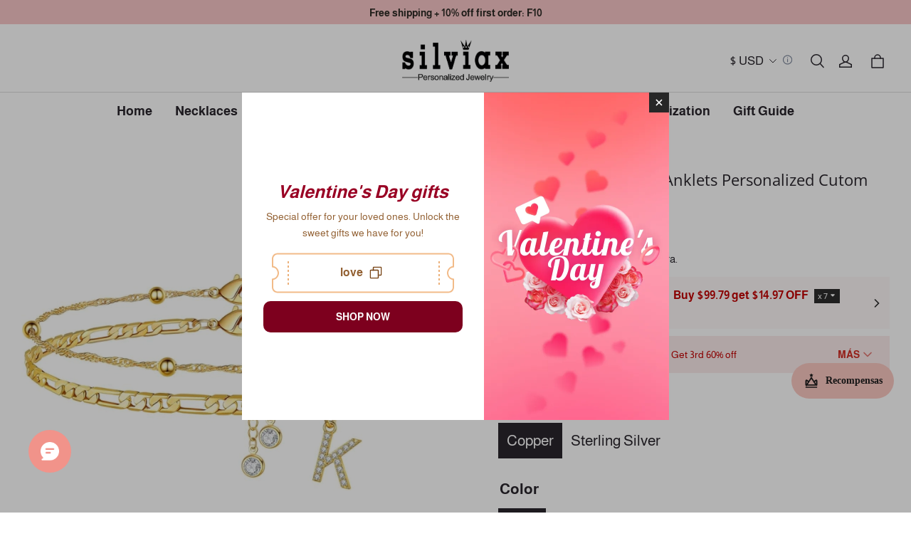

--- FILE ---
content_type: text/html; charset=utf-8
request_url: https://silviax.com/es/products/figaro-chain-cz-initial-anklets-personalized-cutom-initial-anklets
body_size: 149114
content:
<!DOCTYPE html>
<html lang="es">
  <head>
    <meta charset="UTF-8" />
    <meta http-equiv="X-UA-Compatible" content="IE=edge" />
    <meta
      name="viewport"
      content="width=device-width, initial-scale=1.0, minimum-scale=1.0, maximum-scale=1.0, user-scalable=no"
    />
    <link rel="canonical" href="https://silviax.com/es/products/figaro-chain-cz-initial-anklets-personalized-cutom-initial-anklets" />
    <meta http-equiv="x-dns-prefetch-control" content="on" />
    <link rel="dns-prefetch" href="https://fonts.gstatic.com" />
    <link rel="preconnect" href="https://fonts.gstatic.com" />

      <link rel="icon" type="image/png" href="https://img-va.myshopline.com/image/store/2001341278/1658889809875/9e71737445cf489b97390a22b797fff9.png?w&#x3D;32&amp;h&#x3D;32" />

    <title>
  Figaro Chain CZ Initial Anklets Personalized Cutom Initial Anklets &ndash; silviax
</title>

      <meta name="description" content="Material: Copper.Color: Gold.Chain Length: 7&quot;,8&quot;,9&quot;,10&quot;.Process: Gold PlatedRecipient: Women,Mom,Wife,Girl Friend,Children.Occasions: Valentine&#x27;s Day,Mother&#x27;s Day,Christmas,Birthday," />


    
<meta property="og:site_name" content="silviax" />
<meta property="og:url" content="https://silviax.com/es/products/figaro-chain-cz-initial-anklets-personalized-cutom-initial-anklets" />
<meta property="og:title" content="Figaro Chain CZ Initial Anklets Personalized Cutom Initial Anklets" />
<meta property="og:type" content="product" />
<meta property="og:description" content="Material: Copper.Color: Gold.Chain Length: 7&quot;,8&quot;,9&quot;,10&quot;.Process: Gold PlatedRecipient: Women,Mom,Wife,Girl Friend,Children.Occasions: Valentine&#x27;s Day,Mother&#x27;s Day,Christmas,Birthday," />  <meta property="og:image" content="https://img-va.myshopline.com/image/store/1658889809875/2024AN0008-2.jpeg?w&#x3D;1000&amp;h&#x3D;1000" />
  <meta property="og:image:secure_url" content="https://img-va.myshopline.com/image/store/1658889809875/2024AN0008-2.jpeg?w&#x3D;1000&amp;h&#x3D;1000" />
  <meta property="og:image:width" content="1000" />
  <meta property="og:image:height" content="1000" />
  <meta property="og:price:amount" content="36,95" />
  <meta property="og:price:currency" content="EUR" />
  <meta name="twitter:site" content="@silviaxjewelry" />
<meta name="twitter:card" content="summary_large_image" />
<meta name="twitter:title" content="Figaro Chain CZ Initial Anklets Personalized Cutom Initial Anklets" />
<meta name="twitter:description" content="Material: Copper.Color: Gold.Chain Length: 7&quot;,8&quot;,9&quot;,10&quot;.Process: Gold PlatedRecipient: Women,Mom,Wife,Girl Friend,Children.Occasions: Valentine&#x27;s Day,Mother&#x27;s Day,Christmas,Birthday," />

    <style>
@font-face {
  font-family: 'Open Sans';
  font-weight: 400;
  font-style: normal;
  font-display: swap;
  src: url('/cdn/shop/fonts/Open Sans:regular_v40.woff') format('woff'),
        url('/cdn/shop/fonts/Open Sans:regular_v40.woff2') format('woff2');
}

@font-face {
  font-family: 'Open Sans';
  font-weight: 500;
  font-style: normal;
  font-display: swap;
  src: url('/cdn/shop/fonts/Open Sans:500_v40.woff') format('woff'),
        url('/cdn/shop/fonts/Open Sans:500_v40.woff2') format('woff2');
}

@font-face {
  font-family: 'Open Sans';
  font-weight: 600;
  font-style: normal;
  font-display: swap;
  src: url('/cdn/shop/fonts/Open Sans:600_v40.woff') format('woff'),
        url('/cdn/shop/fonts/Open Sans:600_v40.woff2') format('woff2');
}

@font-face {
  font-family: 'Open Sans';
  font-weight: 700;
  font-style: normal;
  font-display: swap;
  src: url('/cdn/shop/fonts/Open Sans:700_v40.woff') format('woff'),
        url('/cdn/shop/fonts/Open Sans:700_v40.woff2') format('woff2');
}

@font-face {
  font-family: 'Open Sans';
  font-weight: 400;
  font-style: normal;
  font-display: swap;
  src: url('/cdn/shop/fonts/Open Sans:regular_v40.woff') format('woff'),
        url('/cdn/shop/fonts/Open Sans:regular_v40.woff2') format('woff2');
}

@font-face {
  font-family: 'Almarai';
  font-weight: 400;
  font-style: normal;
  font-display: swap;
  src: url('/cdn/shop/fonts/Almarai:regular_v12.woff') format('woff'),
        url('/cdn/shop/fonts/Almarai:regular_v12.woff2') format('woff2');
}



@font-face {
  font-family: 'Almarai';
  font-weight: 700;
  font-style: normal;
  font-display: swap;
  src: url('/cdn/shop/fonts/Almarai:700_v12.woff') format('woff'),
        url('/cdn/shop/fonts/Almarai:700_v12.woff2') format('woff2');
}

@font-face {
  font-family: 'Almarai';
  font-weight: 400;
  font-style: normal;
  font-display: swap;
  src: url('/cdn/shop/fonts/Almarai:regular_v12.woff') format('woff'),
        url('/cdn/shop/fonts/Almarai:regular_v12.woff2') format('woff2');
}


:root {
    --title-font: "Open Sans", "sans-serif";
    --title-font-weight: 400;
    --title-font-style: normal;
    --title-letter-spacing: 0.00000001em;
    --title-font-size: 22px;
    --title-line-height: 1;
    --title-text-transform: unset;
    --body-font: "Almarai", "sans-serif";
    
    --body-font-weight: 400;
    
    --body-bold-font-weight: 700;
    --body-font-style: normal;
    --body-letter-spacing: 0.00000001em;
    --body-font-size: 18px;
    --body-line-height: 1.7;

    --color-page-background: 255, 255, 255;
    --color-text: 41, 37, 44;
    --color-light-text: 148, 148, 148;
    --color-sale: 41, 37, 44;
    --color-discount: 227, 38, 25;
    --color-entry-line: 221, 221, 221;
    --color-button-background: 41, 37, 44;
    --color-button-text: 255, 255, 255;
    --color-button-secondary-background: 44, 44, 44;
    --color-button-secondary-text: 255, 255, 255;
    --color-button-secondary-border: 44, 44, 44;
    --color-discount-tag-background: 227, 38, 25;
    --color-discount-tag-text: 255, 255, 255;
    --color-cart-dot: 230, 0, 18;
    --color-cart-dot-text: 255, 255, 255;
    --color-image-background: 244, 247, 251;
    --color-image-loading-background: 244, 247, 251;
    --color-mask: 23, 23, 23;
    --color-shadow: var(--color-text);
    --color-scheme-1-bg: 247, 198, 199;
    --color-scheme-1-text: 44, 41, 36;
    --color-scheme-2-bg: 252, 246, 244;
    --color-scheme-2-text: 44, 44, 44;
    --color-scheme-3-bg: 248, 248, 248;
    --color-scheme-3-text: 0, 0, 0;

    --page-width: 1600px;
    --section-vertical-gap: 0px;
    --grid-horizontal-space: 32px;
    --grid-vertical-space: 20px;
    --grid-mobile-horizontal-space: 16px;
    --grid-mobile-vertical-space: 10px;

    --btn-border-thickness: 0px;
    --btn-border-opacity: 100%;
    --btn-border-radius: 0px;
    --btn-border-radius-outset: 0px;
    --btn-shadow-opacity: 0%;
    --btn-shadow-offset-x: -12px;
    --btn-shadow-offset-y: -12px;
    --btn-shadow-blur: 0px;

    --sku-selector-border-thickness: 0px;
    --sku-selector-border-opacity: 0%;
    --sku-selector-border-radius: 0px;
    --sku-selector-border-radius-outset: 0px;

    --input-border-thickness: 1px;
    --input-border-opacity: 100%;
    --input-border-radius: 0px;
    --input-border-radius-outset: 0px;
    --input-shadow-opacity: 0%;
    --input-shadow-offset-x: 0px;
    --input-shadow-offset-y: 0px;
    --input-shadow-blur: 0px;

    --card-border-thickness: 0px;
    --card-border-opacity: 10%;
    --card-border-radius: 0px;
    --card-border-radius-outset: 0px;
    --card-shadow-opacity: 0%;
    --card-shadow-offset-x: 0px;
    --card-shadow-offset-y: 0px;
    --card-shadow-blur: 0px;

    --product-card-border-thickness: 0px;
    --product-card-border-opacity: 10%;
    --product-card-border-radius: 0px;
    --product-card-border-radius-outset: 0px;
    --product-card-shadow-opacity: 0%;
    --product-card-shadow-offset-x: 0px;
    --product-card-shadow-offset-y: 0px;
    --product-card-shadow-blur: 0px;
    --product-card-content-align: left;

    --collection-card-border-thickness: 0px;
    --collection-card-border-opacity: 10%;
    --collection-card-border-radius: 0px;
    --collection-card-border-radius-outset: 0px;
    --collection-card-shadow-opacity: 0%;
    --collection-card-shadow-offset-x: 0px;
    --collection-card-shadow-offset-y: 0px;
    --collection-card-shadow-blur: 0px;

    --blog-card-border-thickness: 0px;
    --blog-card-border-opacity: 10%;
    --blog-card-border-radius: 0px;
    --blog-card-border-radius-outset: 0px;
    --blog-card-shadow-opacity: 0%;
    --blog-card-shadow-offset-x: 0px;
    --blog-card-shadow-offset-y: 0px;
    --blog-card-shadow-blur: 0px;

    --content-border-thickness: 0px;
    --content-border-opacity: 0%;
    --content-border-radius: 0px;
    --content-border-radius-outset: 0px;
    --content-shadow-opacity: 0%;
    --content-shadow-offset-x: 0px;
    --content-shadow-offset-y: 0px;
    --content-shadow-blur: 0px;

    --media-border-thickness: 0px;
    --media-border-opacity: 0%;
    --media-border-radius: 0px;
    --media-border-radius-outset: 0px;
    --media-shadow-opacity: 0%;
    --media-shadow-offset-x: 0px;
    --media-shadow-offset-left: 0px;
    --media-shadow-offset-right: 0px;
    --media-shadow-offset-y: 0px;
    --media-shadow-offset-top: 0px;
    --media-shadow-offset-bottom: 0px;
    --media-shadow-blur: 0px;

    --menu-modal-border-thickness: 1px;
    --menu-modal-border-opacity: 10%;
    --menu-modal-border-radius: 0px;
    --menu-modal-border-radius-outset: 0px;
    --menu-modal-shadow-opacity: 0%;
    --menu-modal-shadow-offset-x: 0px;
    --menu-modal-shadow-offset-y: 4px;
    --menu-modal-shadow-blur: 5px;

    --drawer-border-thickness: 1px;
    --drawer-border-opacity: 10%;
    --drawer-shadow-opacity: 0%;
    --drawer-shadow-offset-x: 0px;
    --drawer-shadow-offset-y: 4px;
    --drawer-shadow-blur: 5px;

    --product-discount-radius: 0px;

    --swatch-background-default-image: url(https://img-preview.myshopline.com/image/shopline/cd6ff42434a14bc087629fff79340a8a.png);
    --swatch-size: 18px;
}
</style>

    <link href="/cdn/shop/prev/32ce041007058889bd9ccb8b22ade877/1765535679680/assets/base.css" rel="stylesheet" type="text/css" media="all">

    <script src="/cdn/shop/prev/32ce041007058889bd9ccb8b22ade877/1765535679680/assets/global.js" defer="defer"></script>

    
  <meta name="google-site-verification" content />
  <meta name="msvalidate.01" content />
<meta name="msvalidate.01" content />
  <meta name="facebook-domain-verification" content=tu1gxpo6l6nt512qh7b8hgjwohalo0 />
  <meta name="p:domain_verify" content="3dbf4d6f5de792a96fcecae8f15651a5" />
  
<script >function __SL_CUSTOM_CODE_GETROW__(){var r=new Error;if(!r.stack)try{throw r}catch(r){if(!r.stack)return 0}var t=r.stack.toString().split(/\r\n|\n/),e=/:(\d+):(?:\d+)[^\d]*$/;do{var n=t.shift()}while(!e.exec(n)&&t.length);var a=e.exec(t.shift());return a?parseInt(a[1]):0}</script>
<script >!function(){function t(){this.data={}}t.prototype.set=function(t,n,i){this[n]||(this[n]={start:"",end:"",scripts:[]}),this[n][i]=t,this[n].start&&this[n].end&&(this.data[n]||(this.data[n]=[]),this.data[n].push(this[n]),delete this[n])},t.prototype.setScript=function(t,n){const i=this.data[t].find((function(t,n){return 0===n&&!t.scripts.length||!t.scripts.length}));i&&(i.scripts=i.scripts.concat(n))},t.prototype.getAppKeyByScriptUrl=function(t){var n=this;return new Promise((function(i){setTimeout((function(){const s=Object.keys(n.data).find((function(i){return n.data[i].find((function(n){return n.scripts.find((function(n){if(n&&n.src)return t===n.src}))}))}));i(s)}),4)}))},t.prototype.getAppKey=function(t){var n=this;return Object.keys(n.data).find((function(i){if(n.data[i].find((function(n){return n.start<t&&n.end>t})))return!0}))},window.__APP_CODE__||(window.__APP_CODE__=new t)}();</script>
<script>window.__ENV__ = {"APP_ENV":"product","SENTRY_DSN":"https:\u002F\u002Fb1ba39d4e0bf4bf6a6ef0a2add016a44@sentry-new.myshopline.com\u002F265","STORE_THEME_SENTRY_DSN":"https:\u002F\u002Fab5c03d7011e42d7b3914c7bd779547b@sentry-new.myshopline.com\u002F273","SENTRY_TRACES_SAMPLE_RATE":-1,"ENABLE_IFRAME_ID":true,"SENTRY_GRAY":false,"SDK_UMDJS":"https:\u002F\u002Fcdn.myshopline.com\u002Ft\u002Flayout\u002Fdev\u002F3300003680\u002F1608276731999\u002F610a693c63e57e2aca6c2554\u002F1628072347914\u002Fassets\u002Findex.umd.min.js","USE_STORE_INFO_REGION_CACHE":true,"USE_REDIRECT_PATH_CACHE":true,"USE_APP_CODE_BLOCK_CACHE":true,"USE_HTTP_REPORT_EVENT_IDS":[60006253],"USE_HTTP_REPORT_EVENT_NAMES":["view"],"ROBOTS_CACHER":{"ua_list":[],"useless_query":["fbclid","gclid","utm_campaign","utm_adset","utm_ad","utm_medium","utm_source","utm_content","utm_term","campaign_id","adset_id","ad_id","variant"],"expires":600,"store_domain_list":["ALL"],"is_use_spider_company":false,"is_use_spider_ua":false},"PAGE_CACHER":{"enable":false,"themes":["ALL","Expect","Impress","Expect_TEST"],"templates":[{"name":"templates\u002Findex","expires":10}]},"useOldSSRPlugin":{},"PAYPAL_CONFIG":{"disableFunding":"card,bancontact,blik,eps,giropay,ideal,mercadopago,mybank,p24,sepa,sofort,venmo"},"LOGGING_THRESHOLD_BY_RENDER":500,"POLLING_TIME-OUT_RETRY_FREQUENCY":8,"POLLING_TIME-OUT_RETRY_DELAY":3000,"DF_SDK_ENABLE":{"isAll":true,"appCode":"m3tdgo","themeNames":["Expect","global","Along","Impress","Soo","Solid"]},"PAYPAL_CONFIG_V2":[{"key":"disable-funding","value":"card,bancontact,blik,eps,giropay,ideal,mercadopago,mybank,p24,sepa,sofort,venmo","isCoverAll":true,"scope":"continue","whitelist":[],"blacklist":[]},{"key":"enable-funding","value":"paylater","isCoverAll":true,"scope":"all","whitelist":[],"blacklist":[]}],"COMPLETE_ORDER_JUMP_TIMEOUT":10,"ADDRESS_AUTOCOMPLETE_CONFIG":{"prediction_debounce_ms":400,"south_east_countries":{"mode":"disable","whitelist_store_ids":["1652240404138","1679974845705","1676274381211","1677468419723","1682156092973","1663745358748","1673329501708","1676868586152","1648608707106","1679279486633","1681696235688","1664792332609","1677837417427","1672322277922","1644637282055","1644637282057"],"blacklist_store_ids":[]}},"TRADE__FEATURE_FLAGS_CONFIG":{"server_endpoint":"https:\u002F\u002Fabtest.myshopline.com\u002Fexperiment","app_key":"shopline-trade"},"USE_REPORT_URL_STORE_IDS":["all"],"USE_EVENT_TRACE_CONFIG_CACHE":true,"IS_CHANGE_MERCHANT_TO_SITE":true,"PRODUCT_OBJECTS_GRAY_RULE":{"enable":true,"handleList":["adasgtest","bix3mk02","wenxuetingfz","amy.wen11","wenxuetingsgauto","shoplinewebtest","graytest","taican","haidu","bryant33","nana13","sjf03-sin","apitest001","adaus","bix3mk03","wenxuetingus","amy.wen12","wenxuetingauto","wenxuetingusauto","chun77","nana11","test03","apitest002","amywen12","lives-will","winsonwen","yongzyongz","slbryant","garytest","yongzyongz","lives-will","winsonwen","test111111","test04-sin","sjf03-us","shawboutique","extent-demo","beetlesgelpolish","soufeel","test-tys","r39x33kmubdcsvja9i","mademine-test-tys","1chqxtmchih8ul","jason-us","jason-sg","tina2","halaras","myhawaiianshirts","mycustombobblehead"],"ratio":50},"WEBSITE_MIFRATION":true,"TRADE_PAY":{"JUMP_TIMEOUT":2000,"AUTO_INIT":{"TIMEOUT":5000,"CHANNELS":[{"payMethodCode":"GooglePay"},{"payMethodCode":"ApplePay"}]}},"CHECKOUT_COUNTRY_LIBRARY_JSON_URL":"https:\u002F\u002Fcdn.myshopline.com\u002Ft\u002Fcf\u002F1cad82e8f88f0f743c2b82d308fb84f9\u002F4yblskxgvzarr1ub\u002Fcheckout-countries","CHECKOUT_COUNTRY_LIBRARY_JS_URL":"\u002Fcf-edge-static\u002F1cad82e8f88f0f743c2b82d308fb84f9\u002Fcheckout-countries","ANALYTICS_UNIFY_CONFIG":{"disableGetCollectionsStores":["1732075791988","1640660241441","1698792289635"],"hdsdkHttpConfig":{"stores":["*"],"acts":["webeventtracker","webslcodetrack"],"uas":["musical_ly"],"sendMethod":"ajax"},"pageDurationAsyncLoopInterval":0,"hdsdkFilterEvents":{"enable":true,"events":{"webslcodetrack":[{"event_name":"PageView_300"},{"event_name":"PageView_1000"},{"event_name":"PageView_2000"},{"event_name":"PageView_3000"},{"event_name":"View","page":102,"module":109,"component":101,"action_type":101},{"event_name":"View","page":103,"module":109,"component":101,"action_type":101},{"event_name":"View","page":132,"module":-999,"component":-999,"action_type":101},{"event_name":"ViewSuccess","page":132,"module":-999,"component":-999,"action_type":108}]}}},"WEB_PIXELS":{"wpt":{"templateBaseUrl":"https:\u002F\u002Fcdn.myshopline.com\u002Ft\u002Fwpm","sdkBaseUrl":"https:\u002F\u002Fcdn.myshopline.com\u002Fsl\u002Fsdk","sdkVersion":"wpt-0.4.3"},"wpm":{"sdkBaseUrl":"https:\u002F\u002Fcdn.myshopline.com\u002Fsl\u002Fsdk","sdkVersion":"wpm-0.6.1"}},"CHAIN_BASE_CONFIG":{"event":{"playback":{"playbackMaxLimit":0,"trackThreshold":50}}},"CHAIN_BASE_SERVICE_WORKER_URL":"\u002Fcf-edge-static\u002F4901d6778f66716fa583d51614a75d3d\u002Fchain-base-service-worker.js","streamTheme":[],"TRADE__METRIC_REPORT_CONFIG":{"rate":10000,"version":"v1"},"SENTRY_ERROR_FILTER_MESSAGES":["not match the postCode list","The current browser does not support Google Pay","Cannot use applePay","The current browser does not support this payment method","SDK实例化 & 初始化 失败 [reason: DEVICE_NOT_SUPPORT]","SDK实例化 & 初始化 失败 [reason: no support browser]","evaluating 'document.getElementById('stage-footer')","evaluating 'document.getElementById('live-chat-ai-wrapper')"]}</script><script>window.__LE__ = true;if(!window.Shopline){ window.Shopline = {} };Shopline.designMode=false;Shopline.uri={"alias":"ProductsDetail","isExact":true,"params":{"uniqueKey":"figaro-chain-cz-initial-anklets-personalized-cutom-initial-anklets"},"query":{},"url":"\u002Fes\u002Fproducts\u002Ffigaro-chain-cz-initial-anklets-personalized-cutom-initial-anklets","path":"\u002Fproducts\u002F:uniqueKey","template":"templates\u002Fproduct.json","bindingTemplate":"templates\u002Fproducts\u002Fdetail.json","root_url":"\u002Fes","customPageId":"0"};Shopline.handle="silviaxjewelry";Shopline.merchantId="2001341278";Shopline.storeId="1658889809875";Shopline.currency="EUR";Shopline.themeId="6788e974e8e0dd376fbbf5a1";Shopline.themeName="Charm";Shopline.storeThemeName="Charm3";Shopline.themeVersion="1.4.65";Shopline.themeTypeVersion=2.1;Shopline.updateMode=0;Shopline.locale="es";Shopline.customerCountry="US";Shopline.routes={"root":"\u002Fes\u002F"};Shopline.theme={"settings":{"desktop_logo_width":150,"mobile_logo_width":100,"color_page_background":"#FFFFFF","color_text":"#29252C","color_light_text":"#949494","color_entry_line":"#DDDDDD","color_card_background":"","color_card_text":"#2c2c2c","color_button_background":"#29252C","color_button_text":"#FFFFFF","color_button_secondary_background":"#2c2c2c","color_button_secondary_text":"#ffffff","color_button_secondary_border":"#2c2c2c","color_sale":"#29252C","color_discount":"#E32619","color_discount_tag_background":"#E32619","color_discount_tag_text":"#FFFFFF","color_cart_dot":"#E60012","color_cart_dot_text":"#FFFFFF","color_image_background":"#F4F7FB","color_image_loading_background":"#F4F7FB","color_mask":"#171717","color_shadow":"","color_scheme_1_bg":"#f7c6c7","color_scheme_1_text":"#2C2924","color_scheme_2_bg":"#fcf6f4","color_scheme_2_text":"#2c2c2c","color_scheme_3_bg":"#f8f8f8","color_scheme_3_text":"#000000","title_font_family":"Open Sans","title_letter_spacing":0,"title_font_size":22,"title_line_height":1,"title_uppercase":false,"body_font_family":"Almarai","body_letter_spacing":0,"body_font_size":18,"body_line_height":1.7,"page_width":1600,"section_vertical_gap":0,"grid_horizontal_space":32,"grid_vertical_space":20,"btn_hover_animation":"hover_zoom","btn_border_thickness":0,"btn_border_opacity":100,"btn_border_radius":0,"btn_shadow_opacity":0,"btn_shadow_offset_x":-12,"btn_shadow_offset_y":-12,"btn_shadow_blur":0,"sku_selector_border_thickness":0,"sku_selector_border_opacity":0,"sku_selector_border_radius":0,"sku_selector_shadow_opacity":0,"sku_selector_shadow_offset_x":0,"sku_selector_shadow_offset_y":0,"sku_selector_shadow_blur":0,"input_border_thickness":1,"input_border_opacity":100,"input_border_radius":0,"input_shadow_opacity":0,"input_shadow_offset_x":0,"input_shadow_offset_y":0,"input_shadow_blur":0,"enable_quick_view":false,"quick_view_button_pc_style":"hover_button","quick_view_button_mobile_style":"icon","quick_view_mobile_position":"below","product_title_show_type":"display-1-row","product_pc_title_show":true,"product_mobile_title_show":false,"enabled_color_swatch":false,"swatch_style":"square","swatch_max_show":4,"swatch_show_style":"show_one_row","swatch_size":18,"product_discount":false,"product_discount_tag_style":"save","product_discount_style":"ratio","product_discount_size":"mini","product_discount_position":"right_top","product_discount_radius":0,"product_card_price_show_type":"lowest_price","product_card_style":"normal","product_card_image_padding":0,"product_card_content_align":"left","product_card_border_thickness":0,"product_card_border_opacity":10,"product_card_border_radius":0,"product_card_shadow_opacity":0,"product_card_shadow_offset_x":0,"product_card_shadow_offset_y":0,"product_card_shadow_blur":0,"collection_card_style":"normal","collection_card_image_padding":0,"collection_card_content_align":"center","collection_card_border_thickness":0,"collection_card_border_opacity":10,"collection_card_border_radius":0,"collection_card_shadow_opacity":0,"collection_card_shadow_offset_x":0,"collection_card_shadow_offset_y":0,"collection_card_shadow_blur":0,"blog_card_style":"normal","blog_card_image_padding":0,"blog_card_content_align":"center","blog_card_border_thickness":0,"blog_card_border_opacity":10,"blog_card_border_radius":0,"blog_card_shadow_opacity":0,"blog_card_shadow_offset_x":0,"blog_card_shadow_offset_y":0,"blog_card_shadow_blur":0,"card_border_thickness":0,"card_border_opacity":10,"card_border_radius":0,"card_shadow_opacity":0,"card_shadow_offset_x":0,"card_shadow_offset_y":0,"card_shadow_blur":0,"content_border_thickness":0,"content_border_opacity":0,"content_border_radius":0,"content_shadow_opacity":0,"content_shadow_offset_x":0,"content_shadow_offset_y":0,"content_shadow_blur":0,"media_border_thickness":0,"media_border_opacity":0,"media_border_radius":0,"media_shadow_opacity":0,"media_shadow_offset_x":0,"media_shadow_offset_y":0,"media_shadow_blur":0,"menu_modal_border_thickness":1,"menu_modal_border_opacity":10,"menu_modal_border_radius":0,"menu_modal_shadow_opacity":0,"menu_modal_shadow_offset_x":0,"menu_modal_shadow_offset_y":4,"menu_modal_shadow_blur":5,"drawer_border_thickness":1,"drawer_border_opacity":10,"drawer_shadow_opacity":0,"drawer_shadow_offset_x":0,"drawer_shadow_offset_y":4,"drawer_shadow_blur":5,"cart_type":"drawer","cart_empty_recommend_title":"You May Also Like","cart_empty_recommend_product_to_show":12,"cart_empty_recommend_product_image_ratio":"adapt","cart_empty_recommend_product_image_fill_type":"contain","co_banner_pc_img":{},"co_banner_phone_img":{},"co_banner_pc_height":"low","co_banner_phone_height":"low","co_banner_img_show":"center","co_full_screen":true,"co_checkout_image":{},"co_logo_size":"medium","co_logo_position":"left","co_bg_image":{},"co_background_color":"#FFFFFF","co_form_bg_color":"white","co_order_bg_image":{},"co_order_background_color":"#FAFAFA","co_type_title_font":{"lib":"system","value":"System"},"co_type_body_font":{"lib":"system","value":"System"},"co_color_btn_bg":"#276EAF","co_color_err_color":"#F04949","co_color_msg_color":"#276EAF","show_official_icon":true,"social_facebook_link":"https:\u002F\u002Fwww.facebook.com\u002Fsilviaxjewelry","social_twitter_link":"https:\u002F\u002Ftwitter.com\u002Fsilviaxjewelry","social_pinterest_link":"https:\u002F\u002Fwww.pinterest.com\u002Fsilviaxjewelry001\u002F","social_instagram_link":"https:\u002F\u002Fwww.instagram.com\u002Fsilviaxjewelry\u002F","social_snapchat_link":"https:\u002F\u002Fwww.snapchat.com\u002Fadd\u002Fsilviaxjewelry","social_tiktok_link":"https:\u002F\u002Fwww.tiktok.com\u002F@silviaxjewelry?lang=en","social_youtube_link":"https:\u002F\u002Fwww.youtube.com\u002Fc\u002Fsilviaxjewelry","social_vimeo_link":"","social_tumblr_link":"","social_linkedin_link":"","social_whatsapp_link":"","social_line_link":"","social_kakao_link":"","show_official_share_icon":false,"show_social_name":true,"share_to_facebook":true,"share_to_twitter":true,"share_to_pinterest":true,"share_to_line":true,"share_to_whatsapp":true,"share_to_tumblr":true,"show_search_goods_price":true,"show_pc_breadcrumb":false,"show_mobile_breadcrumb":false,"favicon_image":"https:\u002F\u002Fimg-va.myshopline.com\u002Fimage\u002Fstore\u002F2001341278\u002F1658889809875\u002F9e71737445cf489b97390a22b797fff9.png?w=32&h=32","product_add_to_cart":true,"cart_empty_recommend_collection":"12255127263631974183940406","logo":"shopline:\u002F\u002Fshop_images\u002Flogo_6192591152484207638.png","search_menu":"5512348990773165114","cart_continue_url":"shopline:\u002F\u002Fcollections\u002F12255127256439917215400406"},"blocks":{"1742957023856c6e731f":{"type":"shopline:\u002F\u002Fapps\u002F店铺转化提升\u002Fblocks\u002Fclick-block\u002Fe4a69c52-27bd-4ec9-86c8-1d5b4d867769","disabled":true,"settings":{},"id":"17370795777501e4fc72"},"1742957023856f1372c2":{"type":"shopline:\u002F\u002Fapps\u002F店铺转化提升\u002Fblocks\u002Fcount-down-of-cart\u002Fe4a69c52-27bd-4ec9-86c8-1d5b4d867769","disabled":true,"settings":{"finalWords":"","prefix":"","suffix":""},"id":"17370795777508f92332"},"1742957023856c767f4f":{"type":"shopline:\u002F\u002Fapps\u002F店铺转化提升\u002Fblocks\u002Fdiscount-modal-block\u002Fe4a69c52-27bd-4ec9-86c8-1d5b4d867769","disabled":false,"settings":{"titleContent":"","msgContent":"","toCheckOutContent":"","toShoppingContent":""},"id":"173707957775080c28c9"},"1742957023857241e4ca":{"type":"shopline:\u002F\u002Fapps\u002F店铺转化提升\u002Fblocks\u002Fpayment-security\u002Fe4a69c52-27bd-4ec9-86c8-1d5b4d867769","disabled":true,"settings":{"paymentSecurityDesc":"","afterSaleGuaranteeDesc":""},"id":"17370795777506af6d1c"},"1742957023857602060c":{"type":"shopline:\u002F\u002Fapps\u002F店铺转化提升\u002Fblocks\u002Fproduct-promotion-label\u002Fe4a69c52-27bd-4ec9-86c8-1d5b4d867769","disabled":false,"settings":{},"id":"17370795777505ccd4bb"},"174295702385740e467b":{"type":"shopline:\u002F\u002Fapps\u002F店铺转化提升\u002Fblocks\u002Fship-calculate\u002Fe4a69c52-27bd-4ec9-86c8-1d5b4d867769","disabled":true,"settings":{"title":"","country":"","province":"","city":"","zipCode":"","calculateButtonTitle":""},"id":"17370795777509de10df"},"174295702385880c9118":{"type":"shopline:\u002F\u002Fapps\u002F商品评价\u002Fblocks\u002Fapp_embed_block\u002Fbd4a09d9-7542-4e11-931c-19fe441576aa","disabled":false,"settings":{"comment_html":""},"id":"1737079577751d176962"},"174295702385910afc9e":{"type":"shopline:\u002F\u002Fapps\u002F商品评价\u002Fblocks\u002Fcomment-pop\u002Fbd4a09d9-7542-4e11-931c-19fe441576aa","disabled":true,"settings":{},"id":"1737079577751ded652e"},"17429570238599089c9f":{"type":"shopline:\u002F\u002Fapps\u002F商品评价\u002Fblocks\u002Fcomment-structure\u002Fbd4a09d9-7542-4e11-931c-19fe441576aa","disabled":true,"settings":{},"id":"17370795777514eb2612"},"1742957023859e0230e1":{"type":"shopline:\u002F\u002Fapps\u002FWEBPUSH\u002Fblocks\u002Fapp-embed-block\u002F7b4207ec-1620-48ab-8fc9-4da43167d4a1","disabled":false,"settings":{},"id":"1737079577751b72a48e"},"1742957023859bafcd92":{"type":"shopline:\u002F\u002Fapps\u002F订单票据定制助手\u002Fblocks\u002Fapp-embed-block\u002F83ee113e-eaa0-44a6-8fbc-2d5ea0d4eaff","disabled":true,"settings":{},"id":"1737079577751290e6b5"},"1742957023859aaecc31":{"type":"shopline:\u002F\u002Fapps\u002FEasyRank SEO All-in-one\u002Fblocks\u002Fapp_embed_block\u002F61323553-618d-4754-80da-829c681c52ab","disabled":false,"settings":{},"id":"17370795777512f42ee3"},"17429570238632365f55":{"type":"shopline:\u002F\u002Fapps\u002FEasyRank SEO All-in-one\u002Fblocks\u002Feasyrank_404_monitor\u002F61323553-618d-4754-80da-829c681c52ab","disabled":false,"settings":{},"id":"17370795777513c3b528"},"17429570238631f7331d":{"type":"shopline:\u002F\u002Fapps\u002F高阶组件库\u002Fblocks\u002Fback-to-top\u002F01405986-ae6f-4fcc-adaa-2a21f14efc9f","disabled":true,"settings":{"color_background":"#ffffff","background_opacity":100,"icon_name":"arrow1","color_icon":"#000000","radius":40,"pc_position_right":40,"pc_position_bottom":180,"mb_position_right":20,"mb_position_bottom":72},"id":"17370795777511a9c902"},"17429570238646a5dcd5":{"type":"shopline:\u002F\u002Fapps\u002F高阶组件库\u002Fblocks\u002Ffooter-tab\u002F01405986-ae6f-4fcc-adaa-2a21f14efc9f","disabled":true,"settings":{"show_pages":{"showType":"all","customPages":[]},"tab_1":"Home","icon_1":"home","tab_2":"Category","icon_2":"category","tab_3":"Cart","icon_3":"cart","tab_4":"User","icon_4":"user","icon_5":"none","color_title":"#000000","title_font_family":"Poppins:600","title_m_font_size":12,"title_letter_spacing":0,"title_line_height":1.6,"padding_height":6,"tab_radius":0,"color_icon":"#000000","color_background":"#ffffff","background_opacity":100},"id":"1737079577751da7d598"},"1742957023864e9c0a20":{"type":"shopline:\u002F\u002Fapps\u002F多平台Pixel安装助手\u002Fblocks\u002Fapp-embed-block\u002F797eece0-2975-4d45-a7ef-470cadb67ba9","disabled":false,"settings":{},"id":"17370795777515860e95"},"17429570238648f516ce":{"type":"shopline:\u002F\u002Fapps\u002F消息中心\u002Fblocks\u002Fmc-chat-widget\u002Feb9f2b8e-abe2-475c-b5d6-ce600991155b","disabled":false,"settings":{},"id":"173707957775168fe8ab"},"17429570238640bf67a5":{"type":"shopline:\u002F\u002Fapps\u002FGDPR-隐私弹窗\u002Fblocks\u002Fgdpr-embeded-app-block\u002F99b5bc7b-5971-4b60-8372-dc63df1cde73","disabled":false,"settings":{"color_type":"0","title_color":"#000000","description_color":"#000000","button_text_color":"#FFFFFF","button_bg_color":"#000000","button_border_color":"#FFFFFF","secondary_button_text_color":"#000000","secondary_button_bg_color":"#FFFFFF","secondary_button_border_color":"#000000","banner_color":"#FFFFFF","tip_text_color":"#7A8499","size_type":"0","title_size":16,"description_size":14,"button_size":12,"secondary_button_size":12,"radius_type":"0","modal_radius":0,"button_radius":0},"id":"17370795777514c7d72c"},"17429570238640a43da1":{"type":"shopline:\u002F\u002Fapps\u002F多语言&多货币助手\u002Fblocks\u002Fcurrency-convert\u002F5d9e1987-6350-44e8-bfc9-6c3d7168c5a2","disabled":true,"settings":{"color_mode":"followTheme","bg_color":"#FFFFFF","text_color":"#000000","hover_text_color":"#476377","hover_bg_color":"#EAEDF1"},"id":"17370795777510524a02"},"17429570238643dd197f":{"type":"shopline:\u002F\u002Fapps\u002F多语言&多货币助手\u002Fblocks\u002Fgoogle-translate\u002F5d9e1987-6350-44e8-bfc9-6c3d7168c5a2","disabled":true,"settings":{"color_mode":"followTheme","bg_color":"#FFFFFF","text_color":"#000000","hover_text_color":"#476377","hover_bg_color":"#EAEDF1"},"id":"173707957775105350e4"}}};Shopline.settings={"desktop_logo_width":150,"mobile_logo_width":100,"color_page_background":{"alpha":1,"red":255,"green":255,"blue":255,"hue":0,"saturation":100,"lightness":100,"rgb":"255 255 255","rgba":"255 255 255 \u002F 1.0"},"color_text":{"alpha":1,"red":41,"green":37,"blue":44,"hue":274,"saturation":9,"lightness":16,"rgb":"41 37 44","rgba":"41 37 44 \u002F 1.0"},"color_light_text":{"alpha":1,"red":148,"green":148,"blue":148,"hue":0,"saturation":0,"lightness":58,"rgb":"148 148 148","rgba":"148 148 148 \u002F 1.0"},"color_entry_line":{"alpha":1,"red":221,"green":221,"blue":221,"hue":0,"saturation":0,"lightness":87,"rgb":"221 221 221","rgba":"221 221 221 \u002F 1.0"},"color_card_background":{},"color_card_text":{"alpha":1,"red":44,"green":44,"blue":44,"hue":0,"saturation":0,"lightness":17,"rgb":"44 44 44","rgba":"44 44 44 \u002F 1.0"},"color_button_background":{"alpha":1,"red":41,"green":37,"blue":44,"hue":274,"saturation":9,"lightness":16,"rgb":"41 37 44","rgba":"41 37 44 \u002F 1.0"},"color_button_text":{"alpha":1,"red":255,"green":255,"blue":255,"hue":0,"saturation":100,"lightness":100,"rgb":"255 255 255","rgba":"255 255 255 \u002F 1.0"},"color_button_secondary_background":{"alpha":1,"red":44,"green":44,"blue":44,"hue":0,"saturation":0,"lightness":17,"rgb":"44 44 44","rgba":"44 44 44 \u002F 1.0"},"color_button_secondary_text":{"alpha":1,"red":255,"green":255,"blue":255,"hue":0,"saturation":100,"lightness":100,"rgb":"255 255 255","rgba":"255 255 255 \u002F 1.0"},"color_button_secondary_border":{"alpha":1,"red":44,"green":44,"blue":44,"hue":0,"saturation":0,"lightness":17,"rgb":"44 44 44","rgba":"44 44 44 \u002F 1.0"},"color_sale":{"alpha":1,"red":41,"green":37,"blue":44,"hue":274,"saturation":9,"lightness":16,"rgb":"41 37 44","rgba":"41 37 44 \u002F 1.0"},"color_discount":{"alpha":1,"red":227,"green":38,"blue":25,"hue":4,"saturation":80,"lightness":49,"rgb":"227 38 25","rgba":"227 38 25 \u002F 1.0"},"color_discount_tag_background":{"alpha":1,"red":227,"green":38,"blue":25,"hue":4,"saturation":80,"lightness":49,"rgb":"227 38 25","rgba":"227 38 25 \u002F 1.0"},"color_discount_tag_text":{"alpha":1,"red":255,"green":255,"blue":255,"hue":0,"saturation":100,"lightness":100,"rgb":"255 255 255","rgba":"255 255 255 \u002F 1.0"},"color_cart_dot":{"alpha":1,"red":230,"green":0,"blue":18,"hue":355,"saturation":100,"lightness":45,"rgb":"230 0 18","rgba":"230 0 18 \u002F 1.0"},"color_cart_dot_text":{"alpha":1,"red":255,"green":255,"blue":255,"hue":0,"saturation":100,"lightness":100,"rgb":"255 255 255","rgba":"255 255 255 \u002F 1.0"},"color_image_background":{"alpha":1,"red":244,"green":247,"blue":251,"hue":214,"saturation":47,"lightness":97,"rgb":"244 247 251","rgba":"244 247 251 \u002F 1.0"},"color_image_loading_background":{"alpha":1,"red":244,"green":247,"blue":251,"hue":214,"saturation":47,"lightness":97,"rgb":"244 247 251","rgba":"244 247 251 \u002F 1.0"},"color_mask":{"alpha":1,"red":23,"green":23,"blue":23,"hue":0,"saturation":0,"lightness":9,"rgb":"23 23 23","rgba":"23 23 23 \u002F 1.0"},"color_shadow":{},"color_scheme_1_bg":{"alpha":1,"red":247,"green":198,"blue":199,"hue":359,"saturation":75,"lightness":87,"rgb":"247 198 199","rgba":"247 198 199 \u002F 1.0"},"color_scheme_1_text":{"alpha":1,"red":44,"green":41,"blue":36,"hue":38,"saturation":10,"lightness":16,"rgb":"44 41 36","rgba":"44 41 36 \u002F 1.0"},"color_scheme_2_bg":{"alpha":1,"red":252,"green":246,"blue":244,"hue":15,"saturation":57,"lightness":97,"rgb":"252 246 244","rgba":"252 246 244 \u002F 1.0"},"color_scheme_2_text":{"alpha":1,"red":44,"green":44,"blue":44,"hue":0,"saturation":0,"lightness":17,"rgb":"44 44 44","rgba":"44 44 44 \u002F 1.0"},"color_scheme_3_bg":{"alpha":1,"red":248,"green":248,"blue":248,"hue":0,"saturation":0,"lightness":97,"rgb":"248 248 248","rgba":"248 248 248 \u002F 1.0"},"color_scheme_3_text":{"alpha":1,"red":0,"green":0,"blue":0,"hue":0,"saturation":0,"lightness":0,"rgb":"0 0 0","rgba":"0 0 0 \u002F 1.0"},"title_font_family":{"fallback_families":"sans-serif","family":"Open Sans","style":"normal","weight":"400","variants":"regular","system":false},"title_letter_spacing":0,"title_font_size":22,"title_line_height":1,"title_uppercase":false,"body_font_family":{"fallback_families":"sans-serif","family":"Almarai","style":"normal","weight":"400","variants":"regular","system":false},"body_letter_spacing":0,"body_font_size":18,"body_line_height":1.7,"page_width":1600,"section_vertical_gap":0,"grid_horizontal_space":32,"grid_vertical_space":20,"btn_hover_animation":"hover_zoom","btn_border_thickness":0,"btn_border_opacity":100,"btn_border_radius":0,"btn_shadow_opacity":0,"btn_shadow_offset_x":-12,"btn_shadow_offset_y":-12,"btn_shadow_blur":0,"sku_selector_border_thickness":0,"sku_selector_border_opacity":0,"sku_selector_border_radius":0,"sku_selector_shadow_opacity":0,"sku_selector_shadow_offset_x":0,"sku_selector_shadow_offset_y":0,"sku_selector_shadow_blur":0,"input_border_thickness":1,"input_border_opacity":100,"input_border_radius":0,"input_shadow_opacity":0,"input_shadow_offset_x":0,"input_shadow_offset_y":0,"input_shadow_blur":0,"enable_quick_view":false,"quick_view_button_pc_style":"hover_button","quick_view_button_mobile_style":"icon","quick_view_mobile_position":"below","product_title_show_type":"display-1-row","product_pc_title_show":true,"product_mobile_title_show":false,"enabled_color_swatch":false,"swatch_style":"square","swatch_max_show":4,"swatch_show_style":"show_one_row","swatch_size":18,"product_discount":false,"product_discount_tag_style":"save","product_discount_style":"ratio","product_discount_size":"mini","product_discount_position":"right_top","product_discount_radius":0,"product_card_price_show_type":"lowest_price","product_card_style":"normal","product_card_image_padding":0,"product_card_content_align":"left","product_card_border_thickness":0,"product_card_border_opacity":10,"product_card_border_radius":0,"product_card_shadow_opacity":0,"product_card_shadow_offset_x":0,"product_card_shadow_offset_y":0,"product_card_shadow_blur":0,"collection_card_style":"normal","collection_card_image_padding":0,"collection_card_content_align":"center","collection_card_border_thickness":0,"collection_card_border_opacity":10,"collection_card_border_radius":0,"collection_card_shadow_opacity":0,"collection_card_shadow_offset_x":0,"collection_card_shadow_offset_y":0,"collection_card_shadow_blur":0,"blog_card_style":"normal","blog_card_image_padding":0,"blog_card_content_align":"center","blog_card_border_thickness":0,"blog_card_border_opacity":10,"blog_card_border_radius":0,"blog_card_shadow_opacity":0,"blog_card_shadow_offset_x":0,"blog_card_shadow_offset_y":0,"blog_card_shadow_blur":0,"card_border_thickness":0,"card_border_opacity":10,"card_border_radius":0,"card_shadow_opacity":0,"card_shadow_offset_x":0,"card_shadow_offset_y":0,"card_shadow_blur":0,"content_border_thickness":0,"content_border_opacity":0,"content_border_radius":0,"content_shadow_opacity":0,"content_shadow_offset_x":0,"content_shadow_offset_y":0,"content_shadow_blur":0,"media_border_thickness":0,"media_border_opacity":0,"media_border_radius":0,"media_shadow_opacity":0,"media_shadow_offset_x":0,"media_shadow_offset_y":0,"media_shadow_blur":0,"menu_modal_border_thickness":1,"menu_modal_border_opacity":10,"menu_modal_border_radius":0,"menu_modal_shadow_opacity":0,"menu_modal_shadow_offset_x":0,"menu_modal_shadow_offset_y":4,"menu_modal_shadow_blur":5,"drawer_border_thickness":1,"drawer_border_opacity":10,"drawer_shadow_opacity":0,"drawer_shadow_offset_x":0,"drawer_shadow_offset_y":4,"drawer_shadow_blur":5,"cart_type":"drawer","cart_empty_recommend_title":"You May Also Like","cart_empty_recommend_product_to_show":12,"cart_empty_recommend_product_image_ratio":"adapt","cart_empty_recommend_product_image_fill_type":"contain","co_banner_pc_img":null,"co_banner_phone_img":null,"co_banner_pc_height":"low","co_banner_phone_height":"low","co_banner_img_show":"center","co_full_screen":true,"co_checkout_image":null,"co_logo_size":"medium","co_logo_position":"left","co_bg_image":null,"co_background_color":{"alpha":1,"red":255,"green":255,"blue":255,"hue":0,"saturation":100,"lightness":100,"rgb":"255 255 255","rgba":"255 255 255 \u002F 1.0"},"co_form_bg_color":"white","co_order_bg_image":null,"co_order_background_color":{"alpha":1,"red":250,"green":250,"blue":250,"hue":0,"saturation":0,"lightness":98,"rgb":"250 250 250","rgba":"250 250 250 \u002F 1.0"},"co_type_title_font":{"lib":"system","value":"System"},"co_type_body_font":{"lib":"system","value":"System"},"co_color_btn_bg":{"alpha":1,"red":39,"green":110,"blue":175,"hue":209,"saturation":64,"lightness":42,"rgb":"39 110 175","rgba":"39 110 175 \u002F 1.0"},"co_color_err_color":{"alpha":1,"red":240,"green":73,"blue":73,"hue":0,"saturation":85,"lightness":61,"rgb":"240 73 73","rgba":"240 73 73 \u002F 1.0"},"co_color_msg_color":{"alpha":1,"red":39,"green":110,"blue":175,"hue":209,"saturation":64,"lightness":42,"rgb":"39 110 175","rgba":"39 110 175 \u002F 1.0"},"show_official_icon":true,"social_facebook_link":"https:\u002F\u002Fwww.facebook.com\u002Fsilviaxjewelry","social_twitter_link":"https:\u002F\u002Ftwitter.com\u002Fsilviaxjewelry","social_pinterest_link":"https:\u002F\u002Fwww.pinterest.com\u002Fsilviaxjewelry001\u002F","social_instagram_link":"https:\u002F\u002Fwww.instagram.com\u002Fsilviaxjewelry\u002F","social_snapchat_link":"https:\u002F\u002Fwww.snapchat.com\u002Fadd\u002Fsilviaxjewelry","social_tiktok_link":"https:\u002F\u002Fwww.tiktok.com\u002F@silviaxjewelry?lang=en","social_youtube_link":"https:\u002F\u002Fwww.youtube.com\u002Fc\u002Fsilviaxjewelry","social_vimeo_link":"","social_tumblr_link":"","social_linkedin_link":"","social_whatsapp_link":"","social_line_link":"","social_kakao_link":"","show_official_share_icon":false,"show_social_name":true,"share_to_facebook":true,"share_to_twitter":true,"share_to_pinterest":true,"share_to_line":true,"share_to_whatsapp":true,"share_to_tumblr":true,"show_search_goods_price":true,"show_pc_breadcrumb":false,"show_mobile_breadcrumb":false,"favicon_image":"https:\u002F\u002Fimg-va.myshopline.com\u002Fimage\u002Fstore\u002F2001341278\u002F1658889809875\u002F9e71737445cf489b97390a22b797fff9.png?w=32&h=32","product_add_to_cart":true,"cart_empty_recommend_collection":{"banner_image":null,"current_type":undefined,"current_vendor":undefined,"default_sort_by":"recommend","description":undefined,"featured_image":{"alt":"36mm Presidential Link Chain Gold Plated Watch Band Style Necklace","id":"7257883832635890077","media_type":"image","position":1,"preview_image":{"alt":"36mm Presidential Link Chain Gold Plated Watch Band Style Necklace","id":"7257883832635890077","media_type":"image","position":1,"preview_image":null,"aspect_ratio":"1.00","attached_to_variant":null,"height":1699,"presentation":undefined,"product_id":"16072578669254803525871430","src":"https:\u002F\u002Fimg-va.myshopline.com\u002Fimage\u002Fstore\u002F1658889809875\u002F2-2-38.jpg?w=1699&h=1699","url":undefined,"variants":[],"width":1699},"aspect_ratio":"1.00","attached_to_variant":null,"height":1699,"presentation":undefined,"product_id":"16072578669254803525871430","src":"https:\u002F\u002Fimg-va.myshopline.com\u002Fimage\u002Fstore\u002F1658889809875\u002F2-2-38.jpg?w=1699&h=1699","url":undefined,"variants":[],"width":1699},"handle":"new-arrivals","id":"12255127263631974183940406","image":null,"next_product":undefined,"previous_product":undefined,"published_at":"2022-07-27T16:56:45.713+08:00","sort_by":undefined,"sort_options":[{"name":"Recomendaciones","value":"recommend"},{"name":"Más vendidos","value":"best-selling"},{"name":"Recién llegados","value":"shelved-descending"},{"name":"Precio: menor a mayor","value":"price-ascending"},{"name":"Precio: mayor a menor","value":"price-descending"}],"tags":undefined,"title":"New Arrivals","url":"\u002Fes\u002Fcollections\u002Fnew-arrivals","object_type":undefined,"products":undefined},"logo":{"alt":"","id":"6192591152349989900","media_type":"image","position":undefined,"preview_image":null,"aspect_ratio":2.5380710659898478,"attached_to_variant":undefined,"height":197,"presentation":undefined,"product_id":undefined,"src":"https:\u002F\u002Fimg-va.myshopline.com\u002Fimage\u002Fstore\u002F1658889809875\u002Flogo.png?w=500&h=197","url":"https:\u002F\u002Fimg-va.myshopline.com\u002Fimage\u002Fstore\u002F1658889809875\u002Flogo.png?w=500&h=197","variants":[],"width":500},"search_menu":{"title":"Main menu","levels":3,"handle":"main-menu","url":null,"links":[{"active":false,"child_active":false,"child_current":false,"current":false,"handle":null,"levels":0,"title":"Home","type":"frontpage_link","url":"\u002Fes\u002F","links":[],"object":undefined},{"active":false,"child_active":false,"child_current":false,"current":false,"handle":"necklaces","levels":1,"title":"Necklaces","type":"collection_link","url":"\u002Fes\u002Fcollections\u002Fnecklaces","links":[{"active":false,"child_active":false,"child_current":false,"current":false,"handle":"two-tone-necklaces","levels":0,"title":"Two Tone Name Necklaces🔥","type":"collection_link","url":"\u002Fes\u002Fcollections\u002Ftwo-tone-necklaces","links":[],"object":undefined},{"active":false,"child_active":false,"child_current":false,"current":false,"handle":"name-necklaces","levels":0,"title":"Name Necklaces","type":"collection_link","url":"\u002Fes\u002Fcollections\u002Fname-necklaces","links":[],"object":undefined},{"active":false,"child_active":false,"child_current":false,"current":false,"handle":"new-necklaces","levels":0,"title":"New Necklaces","type":"collection_link","url":"\u002Fes\u002Fcollections\u002Fnew-necklaces","links":[],"object":undefined},{"active":false,"child_active":false,"child_current":false,"current":false,"handle":"photo-necklaces","levels":0,"title":"Photo Necklaces","type":"collection_link","url":"\u002Fes\u002Fcollections\u002Fphoto-necklaces","links":[],"object":undefined},{"active":false,"child_active":false,"child_current":false,"current":false,"handle":"couples-necklaces","levels":0,"title":"Couples Necklaces","type":"collection_link","url":"\u002Fes\u002Fcollections\u002Fcouples-necklaces","links":[],"object":undefined},{"active":false,"child_active":false,"child_current":false,"current":false,"handle":"double-plated-name-necklaces","levels":0,"title":"Double Plated Name Necklaces","type":"collection_link","url":"\u002Fes\u002Fcollections\u002Fdouble-plated-name-necklaces","links":[],"object":undefined},{"active":false,"child_active":false,"child_current":false,"current":false,"handle":"single-nameplate-necklaces","levels":0,"title":"Single Nameplate Necklaces","type":"collection_link","url":"\u002Fes\u002Fcollections\u002Fsingle-nameplate-necklaces","links":[],"object":undefined},{"active":false,"child_active":false,"child_current":false,"current":false,"handle":"photo-projection-necklace","levels":0,"title":"Photo Projection Necklaces","type":"collection_link","url":"\u002Fes\u002Fcollections\u002Fphoto-projection-necklace","links":[],"object":undefined},{"active":false,"child_active":false,"child_current":false,"current":false,"handle":"initial-necklaces","levels":0,"title":"Initial Necklaces","type":"collection_link","url":"\u002Fes\u002Fcollections\u002Finitial-necklaces","links":[],"object":undefined},{"active":false,"child_active":false,"child_current":false,"current":false,"handle":"acrylic-necklaces","levels":0,"title":"Acrylic Necklaces","type":"collection_link","url":"\u002Fes\u002Fcollections\u002Facrylic-necklaces","links":[],"object":undefined},{"active":false,"child_active":false,"child_current":false,"current":false,"handle":"sport-custom-necklaces","levels":0,"title":"Sport Custom Necklaces","type":"collection_link","url":"\u002Fes\u002Fcollections\u002Fsport-custom-necklaces","links":[],"object":undefined},{"active":false,"child_active":false,"child_current":false,"current":false,"handle":"number-necklaces","levels":0,"title":"Number Necklaces","type":"collection_link","url":"\u002Fes\u002Fcollections\u002Fnumber-necklaces","links":[],"object":undefined},{"active":false,"child_active":false,"child_current":false,"current":false,"handle":"birthstone-necklace","levels":0,"title":"Birthstone Necklaces","type":"collection_link","url":"\u002Fes\u002Fcollections\u002Fbirthstone-necklace","links":[],"object":undefined},{"active":false,"child_active":false,"child_current":false,"current":false,"handle":"hip-hop-necklace","levels":0,"title":"Hip Hop Necklaces","type":"collection_link","url":"\u002Fes\u002Fcollections\u002Fhip-hop-necklace","links":[],"object":undefined}],"object":undefined},{"active":false,"child_active":false,"child_current":false,"current":false,"handle":"rings","levels":1,"title":"Rings","type":"collection_link","url":"\u002Fes\u002Fcollections\u002Frings","links":[{"active":false,"child_active":false,"child_current":false,"current":false,"handle":"new-rings","levels":0,"title":"New Rings","type":"collection_link","url":"\u002Fes\u002Fcollections\u002Fnew-rings","links":[],"object":undefined},{"active":false,"child_active":false,"child_current":false,"current":false,"handle":"nugget-ring","levels":0,"title":"Nugget Ring","type":"collection_link","url":"\u002Fes\u002Fcollections\u002Fnugget-ring","links":[],"object":undefined},{"active":false,"child_active":false,"child_current":false,"current":false,"handle":"two-finger-ring","levels":0,"title":"Two Finger Ring","type":"collection_link","url":"\u002Fes\u002Fcollections\u002Ftwo-finger-ring","links":[],"object":undefined},{"active":false,"child_active":false,"child_current":false,"current":false,"handle":"name-rings","levels":0,"title":"Name Rings","type":"collection_link","url":"\u002Fes\u002Fcollections\u002Fname-rings","links":[],"object":undefined},{"active":false,"child_active":false,"child_current":false,"current":false,"handle":"two-tone-rings","levels":0,"title":"Two Tone Rings","type":"collection_link","url":"\u002Fes\u002Fcollections\u002Ftwo-tone-rings","links":[],"object":undefined},{"active":false,"child_active":false,"child_current":false,"current":false,"handle":"initial-ring","levels":0,"title":"Initial Ring","type":"collection_link","url":"\u002Fes\u002Fcollections\u002Finitial-ring","links":[],"object":undefined},{"active":false,"child_active":false,"child_current":false,"current":false,"handle":"men's-ring","levels":0,"title":"Men's Ring","type":"collection_link","url":"\u002Fes\u002Fcollections\u002Fmen's-ring","links":[],"object":undefined},{"active":false,"child_active":false,"child_current":false,"current":false,"handle":"wedding-engagement-rings","levels":0,"title":"Promise Rings","type":"collection_link","url":"\u002Fes\u002Fcollections\u002Fwedding-engagement-rings","links":[],"object":undefined},{"active":false,"child_active":false,"child_current":false,"current":false,"handle":"engraved-rings-1","levels":0,"title":"Engraved Rings","type":"collection_link","url":"\u002Fes\u002Fcollections\u002Fengraved-rings-1","links":[],"object":undefined},{"active":false,"child_active":false,"child_current":false,"current":false,"handle":"birthstone-jewelry","levels":0,"title":"Birthstone Ring","type":"collection_link","url":"\u002Fes\u002Fcollections\u002Fbirthstone-jewelry","links":[],"object":undefined},{"active":false,"child_active":false,"child_current":false,"current":false,"handle":"photo-rings","levels":0,"title":"Photo Rings","type":"collection_link","url":"\u002Fes\u002Fcollections\u002Fphoto-rings","links":[],"object":undefined}],"object":undefined},{"active":false,"child_active":false,"child_current":false,"current":false,"handle":"earrings","levels":1,"title":"Earrings","type":"collection_link","url":"\u002Fes\u002Fcollections\u002Fearrings","links":[{"active":false,"child_active":false,"child_current":false,"current":false,"handle":"new-earrings","levels":0,"title":"New Earrings","type":"collection_link","url":"\u002Fes\u002Fcollections\u002Fnew-earrings","links":[],"object":undefined},{"active":false,"child_active":false,"child_current":false,"current":false,"handle":"bamboo-earrings","levels":0,"title":"Bamboo Earrings","type":"collection_link","url":"\u002Fes\u002Fcollections\u002Fbamboo-earrings","links":[],"object":undefined},{"active":false,"child_active":false,"child_current":false,"current":false,"handle":"twist-hoop-earring","levels":0,"title":"Twist Hoop Earring","type":"collection_link","url":"\u002Fes\u002Fcollections\u002Ftwist-hoop-earring","links":[],"object":undefined},{"active":false,"child_active":false,"child_current":false,"current":false,"handle":"earrings-stud","levels":0,"title":"Stud Earrings","type":"collection_link","url":"\u002Fes\u002Fcollections\u002Fearrings-stud","links":[],"object":undefined},{"active":false,"child_active":false,"child_current":false,"current":false,"handle":"hoop-earrings","levels":0,"title":"Hoop Earrings","type":"collection_link","url":"\u002Fes\u002Fcollections\u002Fhoop-earrings","links":[],"object":undefined},{"active":false,"child_active":false,"child_current":false,"current":false,"handle":"two-tone-earrings","levels":0,"title":"Two Tone Earrings","type":"collection_link","url":"\u002Fes\u002Fcollections\u002Ftwo-tone-earrings","links":[],"object":undefined},{"active":false,"child_active":false,"child_current":false,"current":false,"handle":"name-earrings","levels":0,"title":"Name Earrings","type":"collection_link","url":"\u002Fes\u002Fcollections\u002Fname-earrings","links":[],"object":undefined},{"active":false,"child_active":false,"child_current":false,"current":false,"handle":"photo-earrings","levels":0,"title":"Photo Earrings","type":"collection_link","url":"\u002Fes\u002Fcollections\u002Fphoto-earrings","links":[],"object":undefined},{"active":false,"child_active":false,"child_current":false,"current":false,"handle":"acrylic-earrings","levels":0,"title":"Acrylic Earrings","type":"collection_link","url":"\u002Fes\u002Fcollections\u002Facrylic-earrings","links":[],"object":undefined}],"object":undefined},{"active":false,"child_active":false,"child_current":false,"current":false,"handle":"bracelets","levels":1,"title":"Bracelets","type":"collection_link","url":"\u002Fes\u002Fcollections\u002Fbracelets","links":[{"active":false,"child_active":false,"child_current":false,"current":false,"handle":"new-bracelets","levels":0,"title":"New Bracelets","type":"collection_link","url":"\u002Fes\u002Fcollections\u002Fnew-bracelets","links":[],"object":undefined},{"active":false,"child_active":false,"child_current":false,"current":false,"handle":"name-bracelets","levels":0,"title":"Name Bracelets","type":"collection_link","url":"\u002Fes\u002Fcollections\u002Fname-bracelets","links":[],"object":undefined},{"active":false,"child_active":false,"child_current":false,"current":false,"handle":"two-tone-bracelets","levels":0,"title":"Two Tone Bracelets","type":"collection_link","url":"\u002Fes\u002Fcollections\u002Ftwo-tone-bracelets","links":[],"object":undefined},{"active":false,"child_active":false,"child_current":false,"current":false,"handle":"bangle-bracelets","levels":0,"title":"Bangle","type":"collection_link","url":"\u002Fes\u002Fcollections\u002Fbangle-bracelets","links":[],"object":undefined},{"active":false,"child_active":false,"child_current":false,"current":false,"handle":"engraved-bracelets","levels":0,"title":"Engraved Bracelets","type":"collection_link","url":"\u002Fes\u002Fcollections\u002Fengraved-bracelets","links":[],"object":undefined},{"active":false,"child_active":false,"child_current":false,"current":false,"handle":"photo-bracelets","levels":0,"title":"Photo Bracelets","type":"collection_link","url":"\u002Fes\u002Fcollections\u002Fphoto-bracelets","links":[],"object":undefined},{"active":false,"child_active":false,"child_current":false,"current":false,"handle":"mens-bracelets","levels":0,"title":"Men's Bracelets","type":"collection_link","url":"\u002Fes\u002Fcollections\u002Fmens-bracelets","links":[],"object":undefined}],"object":undefined},{"active":false,"child_active":false,"child_current":false,"current":false,"handle":"anklets","levels":1,"title":"Anklets","type":"collection_link","url":"\u002Fes\u002Fcollections\u002Fanklets","links":[{"active":false,"child_active":false,"child_current":false,"current":false,"handle":"new-anklets","levels":0,"title":"New Anklets","type":"collection_link","url":"\u002Fes\u002Fcollections\u002Fnew-anklets","links":[],"object":undefined},{"active":false,"child_active":false,"child_current":false,"current":false,"handle":"name-anklets","levels":0,"title":"Name Anklets","type":"collection_link","url":"\u002Fes\u002Fcollections\u002Fname-anklets","links":[],"object":undefined},{"active":false,"child_active":false,"child_current":false,"current":false,"handle":"two-tone-anklets","levels":0,"title":"Two Tone Anklets","type":"collection_link","url":"\u002Fes\u002Fcollections\u002Ftwo-tone-anklets","links":[],"object":undefined},{"active":false,"child_active":false,"child_current":false,"current":false,"handle":"initial-anklets","levels":0,"title":"Initial Anklets","type":"collection_link","url":"\u002Fes\u002Fcollections\u002Finitial-anklets","links":[],"object":undefined}],"object":undefined},{"active":false,"child_active":false,"child_current":false,"current":false,"handle":"set","levels":1,"title":"Set","type":"collection_link","url":"\u002Fes\u002Fcollections\u002Fset","links":[{"active":false,"child_active":false,"child_current":false,"current":false,"handle":"two-tone-jewelry-set","levels":0,"title":"Two Tone Jewelry Set","type":"collection_link","url":"\u002Fes\u002Fcollections\u002Ftwo-tone-jewelry-set","links":[],"object":undefined},{"active":false,"child_active":false,"child_current":false,"current":false,"handle":"acrylic-jewelry-set","levels":0,"title":"Acrylic Jewelry Set","type":"collection_link","url":"\u002Fes\u002Fcollections\u002Facrylic-jewelry-set","links":[],"object":undefined}],"object":undefined},{"active":false,"child_active":false,"child_current":false,"current":false,"handle":"non-personalization","levels":1,"title":"Non Personalization","type":"collection_link","url":"\u002Fes\u002Fcollections\u002Fnon-personalization","links":[{"active":false,"child_active":false,"child_current":false,"current":false,"handle":"non-necklaces-1","levels":0,"title":"Necklaces","type":"collection_link","url":"\u002Fes\u002Fcollections\u002Fnon-necklaces-1","links":[],"object":undefined},{"active":false,"child_active":false,"child_current":false,"current":false,"handle":"non-rings-1","levels":0,"title":"Rings","type":"collection_link","url":"\u002Fes\u002Fcollections\u002Fnon-rings-1","links":[],"object":undefined},{"active":false,"child_active":false,"child_current":false,"current":false,"handle":"non-bracelets-1","levels":0,"title":"Bracelets","type":"collection_link","url":"\u002Fes\u002Fcollections\u002Fnon-bracelets-1","links":[],"object":undefined},{"active":false,"child_active":false,"child_current":false,"current":false,"handle":"non-earrings-1","levels":0,"title":"Earrings","type":"collection_link","url":"\u002Fes\u002Fcollections\u002Fnon-earrings-1","links":[],"object":undefined},{"active":false,"child_active":false,"child_current":false,"current":false,"handle":"non-anklets","levels":0,"title":"Anklets","type":"collection_link","url":"\u002Fes\u002Fcollections\u002Fnon-anklets","links":[],"object":undefined},{"active":false,"child_active":false,"child_current":false,"current":false,"handle":"non-set","levels":0,"title":"Set","type":"collection_link","url":"\u002Fes\u002Fcollections\u002Fnon-set","links":[],"object":undefined}],"object":undefined},{"active":false,"child_active":false,"child_current":false,"current":false,"handle":"\u002Fpages\u002Fgift-guide","levels":2,"title":"Gifts Guide","type":"page_link","url":"\u002Fes\u002Fpages\u002Fgift-guide","links":[{"active":false,"child_active":false,"child_current":false,"current":false,"handle":"jewelry-gift-under-$100","levels":1,"title":"Gifts By Price","type":"collection_link","url":"\u002Fes\u002Fcollections\u002Fjewelry-gift-under-$100","links":[{"active":false,"child_active":false,"child_current":false,"current":false,"handle":"jewelry-gift-under-$50","levels":0,"title":"Under $50","type":"collection_link","url":"\u002Fes\u002Fcollections\u002Fjewelry-gift-under-$50","links":[],"object":undefined},{"active":false,"child_active":false,"child_current":false,"current":false,"handle":"jewelry-gift-under-$100","levels":0,"title":"Under $100","type":"collection_link","url":"\u002Fes\u002Fcollections\u002Fjewelry-gift-under-$100","links":[],"object":undefined},{"active":false,"child_active":false,"child_current":false,"current":false,"handle":"under-$200","levels":0,"title":"Under $200","type":"collection_link","url":"\u002Fes\u002Fcollections\u002Funder-$200","links":[],"object":undefined}],"object":undefined},{"active":false,"child_active":false,"child_current":false,"current":false,"handle":"best-seller","levels":1,"title":"Gifts By Recipent","type":"collection_link","url":"\u002Fes\u002Fcollections\u002Fbest-seller","links":[{"active":false,"child_active":false,"child_current":false,"current":false,"handle":"jewelry-gifts-for-her","levels":0,"title":"Her","type":"collection_link","url":"\u002Fes\u002Fcollections\u002Fjewelry-gifts-for-her","links":[],"object":undefined},{"active":false,"child_active":false,"child_current":false,"current":false,"handle":"mens-jewelry","levels":0,"title":"Him","type":"collection_link","url":"\u002Fes\u002Fcollections\u002Fmens-jewelry","links":[],"object":undefined},{"active":false,"child_active":false,"child_current":false,"current":false,"handle":"mothers-day-jewelry","levels":0,"title":"Mom","type":"collection_link","url":"\u002Fes\u002Fcollections\u002Fmothers-day-jewelry","links":[],"object":undefined},{"active":false,"child_active":false,"child_current":false,"current":false,"handle":"kids","levels":0,"title":"Kids","type":"collection_link","url":"\u002Fes\u002Fcollections\u002Fkids","links":[],"object":undefined},{"active":false,"child_active":false,"child_current":false,"current":false,"handle":"family-jewelry","levels":0,"title":"Family","type":"collection_link","url":"\u002Fes\u002Fcollections\u002Ffamily-jewelry","links":[],"object":undefined},{"active":false,"child_active":false,"child_current":false,"current":false,"handle":"friend-jewelry","levels":0,"title":"Friend","type":"collection_link","url":"\u002Fes\u002Fcollections\u002Ffriend-jewelry","links":[],"object":undefined}],"object":undefined},{"active":false,"child_active":false,"child_current":false,"current":false,"handle":"pure-chain","levels":1,"title":"Accessories","type":"collection_link","url":"\u002Fes\u002Fcollections\u002Fpure-chain","links":[{"active":false,"child_active":false,"child_current":false,"current":false,"handle":"keychain","levels":0,"title":"Keychain","type":"collection_link","url":"\u002Fes\u002Fcollections\u002Fkeychain","links":[],"object":undefined},{"active":false,"child_active":false,"child_current":false,"current":false,"handle":"pure-chain","levels":0,"title":"Pure Chain","type":"collection_link","url":"\u002Fes\u002Fcollections\u002Fpure-chain","links":[],"object":undefined},{"active":false,"child_active":false,"child_current":false,"current":false,"handle":"piercing","levels":0,"title":"Piercing","type":"collection_link","url":"\u002Fes\u002Fcollections\u002Fpiercing","links":[],"object":undefined},{"active":false,"child_active":false,"child_current":false,"current":false,"handle":"pin","levels":0,"title":"Pin","type":"collection_link","url":"\u002Fes\u002Fcollections\u002Fpin","links":[],"object":undefined},{"active":false,"child_active":false,"child_current":false,"current":false,"handle":"watch","levels":0,"title":"Watch","type":"collection_link","url":"\u002Fes\u002Fcollections\u002Fwatch","links":[],"object":undefined}],"object":undefined},{"active":false,"child_active":false,"child_current":false,"current":false,"handle":"best-seller","levels":1,"title":"Gifts By Style","type":"collection_link","url":"\u002Fes\u002Fcollections\u002Fbest-seller","links":[{"active":false,"child_active":false,"child_current":false,"current":false,"handle":"rx-jewelry","levels":0,"title":"RX Jewelry","type":"collection_link","url":"\u002Fes\u002Fcollections\u002Frx-jewelry","links":[],"object":undefined},{"active":false,"child_active":false,"child_current":false,"current":false,"handle":"nugget-jewelry","levels":0,"title":"Nugget Jewelry","type":"collection_link","url":"\u002Fes\u002Fcollections\u002Fnugget-jewelry","links":[],"object":undefined},{"active":false,"child_active":false,"child_current":false,"current":false,"handle":"money-jewelry","levels":0,"title":"Money Jewelry","type":"collection_link","url":"\u002Fes\u002Fcollections\u002Fmoney-jewelry","links":[],"object":undefined},{"active":false,"child_active":false,"child_current":false,"current":false,"handle":"cross-jewelry","levels":0,"title":"Cross Jewelry","type":"collection_link","url":"\u002Fes\u002Fcollections\u002Fcross-jewelry","links":[],"object":undefined},{"active":false,"child_active":false,"child_current":false,"current":false,"handle":"puffed-mariner-chain","levels":0,"title":"Puffed Mariner Chain","type":"collection_link","url":"\u002Fes\u002Fcollections\u002Fpuffed-mariner-chain","links":[],"object":undefined},{"active":false,"child_active":false,"child_current":false,"current":false,"handle":"hiphop","levels":0,"title":"Hiphop ","type":"collection_link","url":"\u002Fes\u002Fcollections\u002Fhiphop","links":[],"object":undefined},{"active":false,"child_active":false,"child_current":false,"current":false,"handle":"aidesign","levels":0,"title":"AI Alchemy","type":"collection_link","url":"\u002Fes\u002Fcollections\u002Faidesign","links":[],"object":undefined}],"object":undefined},{"active":false,"child_active":false,"child_current":false,"current":false,"handle":"best-seller","levels":1,"title":"Gifts By Occasions","type":"collection_link","url":"\u002Fes\u002Fcollections\u002Fbest-seller","links":[{"active":false,"child_active":false,"child_current":false,"current":false,"handle":"\u002Fpages\u002Fhappy-women's-day","levels":0,"title":"Women's Day Gifts","type":"page_link","url":"\u002Fes\u002Fpages\u002Fhappy-women's-day","links":[],"object":undefined},{"active":false,"child_active":false,"child_current":false,"current":false,"handle":"\u002Fpages\u002Fvalentine's-day-sale","levels":0,"title":"Valentine's Day Gifts","type":"page_link","url":"\u002Fes\u002Fpages\u002Fvalentine's-day-sale","links":[],"object":undefined},{"active":false,"child_active":false,"child_current":false,"current":false,"handle":"\u002Fpages\u002Fmothers-day-sale","levels":0,"title":"Mother's Day Gifts","type":"page_link","url":"\u002Fes\u002Fpages\u002Fmothers-day-sale","links":[],"object":undefined},{"active":false,"child_active":false,"child_current":false,"current":false,"handle":"\u002Fpages\u002Ffather's-day-sale","levels":0,"title":"Father's Day Gifts","type":"page_link","url":"\u002Fes\u002Fpages\u002Ffather's-day-sale","links":[],"object":undefined}],"object":undefined},{"active":false,"child_active":false,"child_current":false,"current":false,"handle":"limited","levels":1,"title":"Collections","type":"collection_link","url":"\u002Fes\u002Fcollections\u002Flimited","links":[{"active":false,"child_active":false,"child_current":false,"current":false,"handle":"popular-necklaces","levels":0,"title":"Popular Necklaces","type":"collection_link","url":"\u002Fes\u002Fcollections\u002Fpopular-necklaces","links":[],"object":undefined},{"active":false,"child_active":false,"child_current":false,"current":false,"handle":"xo-jewelry","levels":0,"title":"XO Jewelry","type":"collection_link","url":"\u002Fes\u002Fcollections\u002Fxo-jewelry","links":[],"object":undefined},{"active":false,"child_active":false,"child_current":false,"current":false,"handle":"old-english","levels":0,"title":"Old English Jewelry","type":"collection_link","url":"\u002Fes\u002Fcollections\u002Fold-english","links":[],"object":undefined},{"active":false,"child_active":false,"child_current":false,"current":false,"handle":"limited","levels":0,"title":"Personalized Necklaces","type":"collection_link","url":"\u002Fes\u002Fcollections\u002Flimited","links":[],"object":undefined},{"active":false,"child_active":false,"child_current":false,"current":false,"handle":"custom-name-jewelry","levels":0,"title":"Custom Name Jewelry","type":"collection_link","url":"\u002Fes\u002Fcollections\u002Fcustom-name-jewelry","links":[],"object":undefined},{"active":false,"child_active":false,"child_current":false,"current":false,"handle":"colorful-jewelry","levels":0,"title":"Colorful Jewelry","type":"collection_link","url":"\u002Fes\u002Fcollections\u002Fcolorful-jewelry","links":[],"object":undefined},{"active":false,"child_active":false,"child_current":false,"current":false,"handle":"herringbone-chain-jewelry","levels":0,"title":"Herringbone Chain Jewelry","type":"collection_link","url":"\u002Fes\u002Fcollections\u002Fherringbone-chain-jewelry","links":[],"object":undefined},{"active":false,"child_active":false,"child_current":false,"current":false,"handle":"crown-jewelry","levels":0,"title":"Crown Jewelry","type":"collection_link","url":"\u002Fes\u002Fcollections\u002Fcrown-jewelry","links":[],"object":undefined},{"active":false,"child_active":false,"child_current":false,"current":false,"handle":"custom-necklaces","levels":0,"title":"Custom-Necklaces","type":"collection_link","url":"\u002Fes\u002Fcollections\u002Fcustom-necklaces","links":[],"object":undefined},{"active":false,"child_active":false,"child_current":false,"current":false,"handle":"hot-bracelets","levels":0,"title":"Hot Bracelets","type":"collection_link","url":"\u002Fes\u002Fcollections\u002Fhot-bracelets","links":[],"object":undefined}],"object":undefined},{"active":false,"child_active":false,"child_current":false,"current":false,"handle":"fashion-necklaces","levels":1,"title":"Fashion Jewelry","type":"collection_link","url":"\u002Fes\u002Fcollections\u002Ffashion-necklaces","links":[{"active":false,"child_active":false,"child_current":false,"current":false,"handle":"fashion-necklaces","levels":0,"title":"Fashion Necklaces","type":"collection_link","url":"\u002Fes\u002Fcollections\u002Ffashion-necklaces","links":[],"object":undefined},{"active":false,"child_active":false,"child_current":false,"current":false,"handle":"trendy-necklaces","levels":0,"title":"Trendy Necklaces","type":"collection_link","url":"\u002Fes\u002Fcollections\u002Ftrendy-necklaces","links":[],"object":undefined}],"object":undefined}],"object":undefined}]},"cart_continue_url":"\u002Fes\u002Fcollections\u002Fall"};Shopline.isLogin=false;Shopline.systemTimestamp=1767817160040;Shopline.storeLanguage="en";Shopline.supportLanguages=["en","fr","de","it","es","pt","ar","nl"];Shopline.currencyConfig={"enable":false,"defaultCurrency":"","customCurrency":"","referenceCurrencies":[],"storeCurrency":{},"defaultReferenceCurrency":{},"currencyDetailList":[{"currencyCode":"USD","currencyName":"美元","currencySymbol":"$","rate":2,"currencyNumber":"840","orderWeight":150,"exchangeRate":1,"updateTime":1725439037024,"messageWithCurrency":"\u003Cspan class=\"itrans-money has-code\"\u003E$\u003Cspan class=\"itrans-price\"\u003E{{amount}}\u003C\u002Fspan\u003E\u003C\u002Fspan\u003E","messageWithoutCurrency":"\u003Cspan class=\"itrans-money\"\u003E$\u003Cspan class=\"itrans-price\"\u003E{{amount}}\u003C\u002Fspan\u003E\u003C\u002Fspan\u003E","messageWithDefaultCurrency":"${{amount}} USD","messageWithoutDefaultCurrency":"${{amount}}"},{"currencyCode":"GBP","currencyName":"英镑","currencySymbol":"£","rate":2,"currencyNumber":"826","orderWeight":149,"exchangeRate":0.739861,"updateTime":1767772801385,"messageWithCurrency":"\u003Cspan class=\"itrans-money has-code\"\u003E£\u003Cspan class=\"itrans-price\"\u003E{{amount}}\u003C\u002Fspan\u003E\u003C\u002Fspan\u003E","messageWithoutCurrency":"\u003Cspan class=\"itrans-money\"\u003E£\u003Cspan class=\"itrans-price\"\u003E{{amount}}\u003C\u002Fspan\u003E\u003C\u002Fspan\u003E","messageWithDefaultCurrency":"£{{amount}} GBP","messageWithoutDefaultCurrency":"£{{amount}}"},{"currencyCode":"EUR","currencyName":"欧元","currencySymbol":"€","rate":2,"currencyNumber":"978","orderWeight":148,"exchangeRate":0.854796,"updateTime":1767772802432,"messageWithCurrency":"\u003Cspan class=\"itrans-money has-code\"\u003E€\u003Cspan class=\"itrans-price\"\u003E{{amount_with_comma_separator}}\u003C\u002Fspan\u003E\u003C\u002Fspan\u003E","messageWithoutCurrency":"\u003Cspan class=\"itrans-money\"\u003E€\u003Cspan class=\"itrans-price\"\u003E{{amount_with_comma_separator}}\u003C\u002Fspan\u003E\u003C\u002Fspan\u003E","messageWithDefaultCurrency":"€{{amount_with_comma_separator}} EUR","messageWithoutDefaultCurrency":"€{{amount_with_comma_separator}}"},{"currencyCode":"CAD","currencyName":"加拿大元","currencySymbol":"$","rate":2,"currencyNumber":"124","orderWeight":147,"exchangeRate":1.381549,"updateTime":1767772803360,"messageWithCurrency":"\u003Cspan class=\"itrans-money has-code\"\u003E$\u003Cspan class=\"itrans-price\"\u003E{{amount}}\u003C\u002Fspan\u003E\u003C\u002Fspan\u003E","messageWithoutCurrency":"\u003Cspan class=\"itrans-money\"\u003E$\u003Cspan class=\"itrans-price\"\u003E{{amount}}\u003C\u002Fspan\u003E\u003C\u002Fspan\u003E","messageWithDefaultCurrency":"${{amount}} CAD","messageWithoutDefaultCurrency":"${{amount}}"},{"currencyCode":"AUD","currencyName":"澳大利亚元","currencySymbol":"A$","rate":2,"currencyNumber":"36","orderWeight":146,"exchangeRate":1.480099,"updateTime":1767772803863,"messageWithCurrency":"\u003Cspan class=\"itrans-money has-code\"\u003E$\u003Cspan class=\"itrans-price\"\u003E{{amount}}\u003C\u002Fspan\u003E\u003C\u002Fspan\u003E","messageWithoutCurrency":"\u003Cspan class=\"itrans-money\"\u003E$\u003Cspan class=\"itrans-price\"\u003E{{amount}}\u003C\u002Fspan\u003E\u003C\u002Fspan\u003E","messageWithDefaultCurrency":"${{amount}} AUD","messageWithoutDefaultCurrency":"${{amount}}"},{"currencyCode":"INR","currencyName":"印度卢比","currencySymbol":"₹","rate":2,"currencyNumber":"356","orderWeight":145,"exchangeRate":90.1872,"updateTime":1767772804561,"messageWithCurrency":"\u003Cspan class=\"itrans-money has-code\"\u003ERs. \u003Cspan class=\"itrans-price\"\u003E{{amount}}\u003C\u002Fspan\u003E\u003C\u002Fspan\u003E","messageWithoutCurrency":"\u003Cspan class=\"itrans-money\"\u003ERs. \u003Cspan class=\"itrans-price\"\u003E{{amount}}\u003C\u002Fspan\u003E\u003C\u002Fspan\u003E","messageWithDefaultCurrency":"Rs. {{amount}}","messageWithoutDefaultCurrency":"Rs. {{amount}}"},{"currencyCode":"JPY","currencyName":"日圆","currencySymbol":"¥","rate":0,"currencyNumber":"392","orderWeight":144,"exchangeRate":156.52733333,"updateTime":1767772805063,"messageWithCurrency":"\u003Cspan class=\"itrans-money has-code\"\u003E¥\u003Cspan class=\"itrans-price\"\u003E{{amount_no_decimals}}\u003C\u002Fspan\u003E\u003C\u002Fspan\u003E","messageWithoutCurrency":"\u003Cspan class=\"itrans-money\"\u003E¥\u003Cspan class=\"itrans-price\"\u003E{{amount_no_decimals}}\u003C\u002Fspan\u003E\u003C\u002Fspan\u003E","messageWithDefaultCurrency":"¥{{amount_no_decimals}} JPY","messageWithoutDefaultCurrency":"¥{{amount_no_decimals}}"},{"currencyCode":"AED","currencyName":"阿联酋迪拉姆","currencySymbol":"د.إ","rate":2,"currencyNumber":"784","orderWeight":143,"exchangeRate":3.6725,"updateTime":1767772805543,"messageWithCurrency":"\u003Cspan class=\"itrans-money has-code\"\u003EDhs. \u003Cspan class=\"itrans-price\"\u003E{{amount}}\u003C\u002Fspan\u003E AED\u003C\u002Fspan\u003E","messageWithoutCurrency":"\u003Cspan class=\"itrans-money\"\u003EDhs. \u003Cspan class=\"itrans-price\"\u003E{{amount}}\u003C\u002Fspan\u003E\u003C\u002Fspan\u003E","messageWithDefaultCurrency":"Dhs. {{amount}} AED","messageWithoutDefaultCurrency":"Dhs. {{amount}}"},{"currencyCode":"AFN","currencyName":"阿富汗尼","currencySymbol":"Af","rate":2,"currencyNumber":"971","orderWeight":142,"exchangeRate":66.238019,"updateTime":1767772806238,"messageWithCurrency":"\u003Cspan class=\"itrans-money has-code\"\u003E\u003Cspan class=\"itrans-price\"\u003E{{amount}}\u003C\u002Fspan\u003E؋ AFN\u003C\u002Fspan\u003E","messageWithoutCurrency":"\u003Cspan class=\"itrans-money\"\u003E\u003Cspan class=\"itrans-price\"\u003E{{amount}}\u003C\u002Fspan\u003E؋\u003C\u002Fspan\u003E","messageWithDefaultCurrency":"{{amount}}؋ AFN","messageWithoutDefaultCurrency":"{{amount}}؋"},{"currencyCode":"ALL","currencyName":"阿尔巴尼亚列克","currencySymbol":"L","rate":2,"currencyNumber":"8","orderWeight":141,"exchangeRate":82.637203,"updateTime":1767772806811,"messageWithCurrency":"\u003Cspan class=\"itrans-money has-code\"\u003ELek \u003Cspan class=\"itrans-price\"\u003E{{amount}}\u003C\u002Fspan\u003E ALL\u003C\u002Fspan\u003E","messageWithoutCurrency":"\u003Cspan class=\"itrans-money\"\u003ELek \u003Cspan class=\"itrans-price\"\u003E{{amount}}\u003C\u002Fspan\u003E\u003C\u002Fspan\u003E","messageWithDefaultCurrency":"Lek {{amount}} ALL","messageWithoutDefaultCurrency":"Lek {{amount}}"},{"currencyCode":"AMD","currencyName":"亚美尼亚德拉姆","currencySymbol":"Դ","rate":2,"currencyNumber":"51","orderWeight":140,"exchangeRate":381.940073,"updateTime":1767772807503,"messageWithCurrency":"\u003Cspan class=\"itrans-money has-code\"\u003E\u003Cspan class=\"itrans-price\"\u003E{{amount}}\u003C\u002Fspan\u003E AMD\u003C\u002Fspan\u003E","messageWithoutCurrency":"\u003Cspan class=\"itrans-money\"\u003E\u003Cspan class=\"itrans-price\"\u003E{{amount}}\u003C\u002Fspan\u003E AMD\u003C\u002Fspan\u003E","messageWithDefaultCurrency":"{{amount}} AMD","messageWithoutDefaultCurrency":"{{amount}} AMD"},{"currencyCode":"ANG","currencyName":"荷属安的列斯盾","currencySymbol":"ƒ","rate":2,"currencyNumber":"532","orderWeight":139,"exchangeRate":1.79,"updateTime":1767772807976,"messageWithCurrency":"\u003Cspan class=\"itrans-money has-code\"\u003E\u003Cspan class=\"itrans-price\"\u003E{{amount}}\u003C\u002Fspan\u003E NAƒ;\u003C\u002Fspan\u003E","messageWithoutCurrency":"\u003Cspan class=\"itrans-money\"\u003Eƒ;\u003Cspan class=\"itrans-price\"\u003E{{amount}}\u003C\u002Fspan\u003E\u003C\u002Fspan\u003E","messageWithDefaultCurrency":"{{amount}} NAƒ;","messageWithoutDefaultCurrency":"ƒ;{{amount}}"},{"currencyCode":"AOA","currencyName":"安哥拉宽扎","currencySymbol":"Kz","rate":2,"currencyNumber":"973","orderWeight":138,"exchangeRate":915.02,"updateTime":1767772808461,"messageWithCurrency":"\u003Cspan class=\"itrans-money has-code\"\u003EKz\u003Cspan class=\"itrans-price\"\u003E{{amount}}\u003C\u002Fspan\u003E AOA\u003C\u002Fspan\u003E","messageWithoutCurrency":"\u003Cspan class=\"itrans-money\"\u003EKz\u003Cspan class=\"itrans-price\"\u003E{{amount}}\u003C\u002Fspan\u003E\u003C\u002Fspan\u003E","messageWithDefaultCurrency":"Kz{{amount}} AOA","messageWithoutDefaultCurrency":"Kz{{amount}}"},{"currencyCode":"ARS","currencyName":"阿根廷比索","currencySymbol":"$","rate":2,"currencyNumber":"32","orderWeight":137,"exchangeRate":1467.2501,"updateTime":1767772809163,"messageWithCurrency":"\u003Cspan class=\"itrans-money has-code\"\u003E$\u003Cspan class=\"itrans-price\"\u003E{{amount_with_comma_separator}}\u003C\u002Fspan\u003E ARS\u003C\u002Fspan\u003E","messageWithoutCurrency":"\u003Cspan class=\"itrans-money\"\u003E$\u003Cspan class=\"itrans-price\"\u003E{{amount_with_comma_separator}}\u003C\u002Fspan\u003E\u003C\u002Fspan\u003E","messageWithDefaultCurrency":"${{amount_with_comma_separator}} ARS","messageWithoutDefaultCurrency":"${{amount_with_comma_separator}}"},{"currencyCode":"AWG","currencyName":"阿鲁巴弗罗林","currencySymbol":"ƒ","rate":2,"currencyNumber":"533","orderWeight":136,"exchangeRate":1.8025,"updateTime":1767772809854,"messageWithCurrency":"\u003Cspan class=\"itrans-money has-code\"\u003EAfl\u003Cspan class=\"itrans-price\"\u003E{{amount}}\u003C\u002Fspan\u003E AWG\u003C\u002Fspan\u003E","messageWithoutCurrency":"\u003Cspan class=\"itrans-money\"\u003EAfl\u003Cspan class=\"itrans-price\"\u003E{{amount}}\u003C\u002Fspan\u003E\u003C\u002Fspan\u003E","messageWithDefaultCurrency":"Afl{{amount}} AWG","messageWithoutDefaultCurrency":"Afl{{amount}}"},{"currencyCode":"AZN","currencyName":"阿塞拜疆马纳特","currencySymbol":"ман","rate":2,"currencyNumber":"944","orderWeight":135,"exchangeRate":1.7,"updateTime":1767772810547,"messageWithCurrency":"\u003Cspan class=\"itrans-money has-code\"\u003Em.\u003Cspan class=\"itrans-price\"\u003E{{amount}}\u003C\u002Fspan\u003E AZN\u003C\u002Fspan\u003E","messageWithoutCurrency":"\u003Cspan class=\"itrans-money\"\u003Em.\u003Cspan class=\"itrans-price\"\u003E{{amount}}\u003C\u002Fspan\u003E\u003C\u002Fspan\u003E","messageWithDefaultCurrency":"m.{{amount}} AZN","messageWithoutDefaultCurrency":"m.{{amount}}"},{"currencyCode":"BAM","currencyName":"波斯尼亚和黑塞哥维那可兑换马克[注1]","currencySymbol":"КМ","rate":2,"currencyNumber":"977","orderWeight":134,"exchangeRate":1.672246,"updateTime":1767772811030,"messageWithCurrency":"\u003Cspan class=\"itrans-money has-code\"\u003EKM \u003Cspan class=\"itrans-price\"\u003E{{amount_with_comma_separator}}\u003C\u002Fspan\u003E BAM\u003C\u002Fspan\u003E","messageWithoutCurrency":"\u003Cspan class=\"itrans-money\"\u003EKM \u003Cspan class=\"itrans-price\"\u003E{{amount_with_comma_separator}}\u003C\u002Fspan\u003E\u003C\u002Fspan\u003E","messageWithDefaultCurrency":"KM {{amount_with_comma_separator}} BAM","messageWithoutDefaultCurrency":"KM {{amount_with_comma_separator}}"},{"currencyCode":"BBD","currencyName":"巴巴多斯元","currencySymbol":"BBD","rate":2,"currencyNumber":"52","orderWeight":133,"exchangeRate":2,"updateTime":1767772811722,"messageWithCurrency":"\u003Cspan class=\"itrans-money has-code\"\u003E$\u003Cspan class=\"itrans-price\"\u003E{{amount}}\u003C\u002Fspan\u003E Bds\u003C\u002Fspan\u003E","messageWithoutCurrency":"\u003Cspan class=\"itrans-money\"\u003E$\u003Cspan class=\"itrans-price\"\u003E{{amount}}\u003C\u002Fspan\u003E\u003C\u002Fspan\u003E","messageWithDefaultCurrency":"${{amount}} Bds","messageWithoutDefaultCurrency":"${{amount}}"},{"currencyCode":"BDT","currencyName":"孟加拉塔卡","currencySymbol":"৳","rate":2,"currencyNumber":"50","orderWeight":132,"exchangeRate":122.310411,"updateTime":1767772812405,"messageWithCurrency":"\u003Cspan class=\"itrans-money has-code\"\u003ETk \u003Cspan class=\"itrans-price\"\u003E{{amount}}\u003C\u002Fspan\u003E BDT\u003C\u002Fspan\u003E","messageWithoutCurrency":"\u003Cspan class=\"itrans-money\"\u003ETk \u003Cspan class=\"itrans-price\"\u003E{{amount}}\u003C\u002Fspan\u003E\u003C\u002Fspan\u003E","messageWithDefaultCurrency":"Tk {{amount}} BDT","messageWithoutDefaultCurrency":"Tk {{amount}}"},{"currencyCode":"BGN","currencyName":"保加利亚列弗","currencySymbol":"лв","rate":2,"currencyNumber":"975","orderWeight":131,"exchangeRate":1.671816,"updateTime":1767772813094,"messageWithCurrency":"\u003Cspan class=\"itrans-money has-code\"\u003E\u003Cspan class=\"itrans-price\"\u003E{{amount}}\u003C\u002Fspan\u003E лв BGN\u003C\u002Fspan\u003E","messageWithoutCurrency":"\u003Cspan class=\"itrans-money\"\u003E\u003Cspan class=\"itrans-price\"\u003E{{amount}}\u003C\u002Fspan\u003E лв\u003C\u002Fspan\u003E","messageWithDefaultCurrency":"{{amount}} лв BGN","messageWithoutDefaultCurrency":"{{amount}} лв"},{"currencyCode":"BIF","currencyName":"布隆迪法郎","currencySymbol":"₣","rate":0,"currencyNumber":"108","orderWeight":130,"exchangeRate":2960.61069,"updateTime":1767772813786,"messageWithCurrency":"\u003Cspan class=\"itrans-money has-code\"\u003EFBu. \u003Cspan class=\"itrans-price\"\u003E{{amount_no_decimals}}\u003C\u002Fspan\u003E BIF\u003C\u002Fspan\u003E","messageWithoutCurrency":"\u003Cspan class=\"itrans-money\"\u003EFBu. \u003Cspan class=\"itrans-price\"\u003E{{amount_no_decimals}}\u003C\u002Fspan\u003E\u003C\u002Fspan\u003E","messageWithDefaultCurrency":"FBu. {{amount_no_decimals}} BIF","messageWithoutDefaultCurrency":"FBu. {{amount_no_decimals}}"},{"currencyCode":"BMD","currencyName":"百慕大元","currencySymbol":"BD$","rate":2,"currencyNumber":"60","orderWeight":129,"exchangeRate":1,"updateTime":1767772814467,"messageWithCurrency":"\u003Cspan class=\"itrans-money has-code\"\u003EBD$\u003Cspan class=\"itrans-price\"\u003E{{amount}}\u003C\u002Fspan\u003E BMD\u003C\u002Fspan\u003E","messageWithoutCurrency":"\u003Cspan class=\"itrans-money\"\u003EBD$\u003Cspan class=\"itrans-price\"\u003E{{amount}}\u003C\u002Fspan\u003E\u003C\u002Fspan\u003E","messageWithDefaultCurrency":"BD${{amount}} BMD","messageWithoutDefaultCurrency":"BD${{amount}}"},{"currencyCode":"BND","currencyName":"文莱元","currencySymbol":"B$","rate":2,"currencyNumber":"96","orderWeight":128,"exchangeRate":1.279117,"updateTime":1767772815154,"messageWithCurrency":"\u003Cspan class=\"itrans-money has-code\"\u003E$\u003Cspan class=\"itrans-price\"\u003E{{amount}}\u003C\u002Fspan\u003E BND\u003C\u002Fspan\u003E","messageWithoutCurrency":"\u003Cspan class=\"itrans-money\"\u003E$\u003Cspan class=\"itrans-price\"\u003E{{amount}}\u003C\u002Fspan\u003E\u003C\u002Fspan\u003E","messageWithDefaultCurrency":"${{amount}} BND","messageWithoutDefaultCurrency":"${{amount}}"},{"currencyCode":"BOB","currencyName":"玻利维亚诺","currencySymbol":"Bs.","rate":2,"currencyNumber":"68","orderWeight":127,"exchangeRate":6.931637,"updateTime":1767772815630,"messageWithCurrency":"\u003Cspan class=\"itrans-money has-code\"\u003EBs\u003Cspan class=\"itrans-price\"\u003E{{amount_with_comma_separator}}\u003C\u002Fspan\u003E BOB\u003C\u002Fspan\u003E","messageWithoutCurrency":"\u003Cspan class=\"itrans-money\"\u003EBs\u003Cspan class=\"itrans-price\"\u003E{{amount_with_comma_separator}}\u003C\u002Fspan\u003E\u003C\u002Fspan\u003E","messageWithDefaultCurrency":"Bs{{amount_with_comma_separator}} BOB","messageWithoutDefaultCurrency":"Bs{{amount_with_comma_separator}}"},{"currencyCode":"BRL","currencyName":"巴西雷亚尔","currencySymbol":"R$","rate":2,"currencyNumber":"986","orderWeight":125,"exchangeRate":5.3727,"updateTime":1767772816318,"messageWithCurrency":"\u003Cspan class=\"itrans-money has-code\"\u003ER$ \u003Cspan class=\"itrans-price\"\u003E{{amount_with_comma_separator}}\u003C\u002Fspan\u003E BRL\u003C\u002Fspan\u003E","messageWithoutCurrency":"\u003Cspan class=\"itrans-money\"\u003ER$ \u003Cspan class=\"itrans-price\"\u003E{{amount_with_comma_separator}}\u003C\u002Fspan\u003E\u003C\u002Fspan\u003E","messageWithDefaultCurrency":"R$ {{amount_with_comma_separator}} BRL","messageWithoutDefaultCurrency":"R$ {{amount_with_comma_separator}}"},{"currencyCode":"BSD","currencyName":"巴哈马元","currencySymbol":"BSD","rate":2,"currencyNumber":"44","orderWeight":124,"exchangeRate":1,"updateTime":1767772817009,"messageWithCurrency":"\u003Cspan class=\"itrans-money has-code\"\u003EBS$\u003Cspan class=\"itrans-price\"\u003E{{amount}}\u003C\u002Fspan\u003E BSD\u003C\u002Fspan\u003E","messageWithoutCurrency":"\u003Cspan class=\"itrans-money\"\u003EBS$\u003Cspan class=\"itrans-price\"\u003E{{amount}}\u003C\u002Fspan\u003E\u003C\u002Fspan\u003E","messageWithDefaultCurrency":"BS${{amount}} BSD","messageWithoutDefaultCurrency":"BS${{amount}}"},{"currencyCode":"BTN","currencyName":"不丹努尔特鲁姆","currencySymbol":"Nu.","rate":2,"currencyNumber":"64","orderWeight":123,"exchangeRate":90.259127,"updateTime":1767772817483,"messageWithCurrency":"\u003Cspan class=\"itrans-money has-code\"\u003ENu \u003Cspan class=\"itrans-price\"\u003E{{amount}}\u003C\u002Fspan\u003E BTN\u003C\u002Fspan\u003E","messageWithoutCurrency":"\u003Cspan class=\"itrans-money\"\u003ENu \u003Cspan class=\"itrans-price\"\u003E{{amount}}\u003C\u002Fspan\u003E\u003C\u002Fspan\u003E","messageWithDefaultCurrency":"Nu {{amount}} BTN","messageWithoutDefaultCurrency":"Nu {{amount}}"},{"currencyCode":"BWP","currencyName":"博茨瓦纳普拉","currencySymbol":"P","rate":2,"currencyNumber":"72","orderWeight":122,"exchangeRate":13.902545,"updateTime":1767772818178,"messageWithCurrency":"\u003Cspan class=\"itrans-money has-code\"\u003EP\u003Cspan class=\"itrans-price\"\u003E{{amount}}\u003C\u002Fspan\u003E BWP\u003C\u002Fspan\u003E","messageWithoutCurrency":"\u003Cspan class=\"itrans-money\"\u003EP\u003Cspan class=\"itrans-price\"\u003E{{amount}}\u003C\u002Fspan\u003E\u003C\u002Fspan\u003E","messageWithDefaultCurrency":"P{{amount}} BWP","messageWithoutDefaultCurrency":"P{{amount}}"},{"currencyCode":"BYN","currencyName":"白俄罗斯卢布","currencySymbol":"Br","rate":2,"currencyNumber":"933","orderWeight":121,"exchangeRate":2.942791,"updateTime":1767772818855,"messageWithCurrency":"\u003Cspan class=\"itrans-money has-code\"\u003EBr \u003Cspan class=\"itrans-price\"\u003E{{amount_with_comma_separator}}\u003C\u002Fspan\u003E BYN\u003C\u002Fspan\u003E","messageWithoutCurrency":"\u003Cspan class=\"itrans-money\"\u003EBr \u003Cspan class=\"itrans-price\"\u003E{{amount}}\u003C\u002Fspan\u003E\u003C\u002Fspan\u003E","messageWithDefaultCurrency":"Br {{amount_with_comma_separator}} BYN","messageWithoutDefaultCurrency":"Br {{amount}}"},{"currencyCode":"BZD","currencyName":"伯利兹元","currencySymbol":"Be","rate":2,"currencyNumber":"84","orderWeight":120,"exchangeRate":2.013048,"updateTime":1767772819326,"messageWithCurrency":"\u003Cspan class=\"itrans-money has-code\"\u003EBZ$\u003Cspan class=\"itrans-price\"\u003E{{amount}}\u003C\u002Fspan\u003E BZD\u003C\u002Fspan\u003E","messageWithoutCurrency":"\u003Cspan class=\"itrans-money\"\u003EBZ$\u003Cspan class=\"itrans-price\"\u003E{{amount}}\u003C\u002Fspan\u003E\u003C\u002Fspan\u003E","messageWithDefaultCurrency":"BZ${{amount}} BZD","messageWithoutDefaultCurrency":"BZ${{amount}}"},{"currencyCode":"CDF","currencyName":"刚果法郎","currencySymbol":"₣","rate":2,"currencyNumber":"976","orderWeight":119,"exchangeRate":2298.283143,"updateTime":1767772820014,"messageWithCurrency":"\u003Cspan class=\"itrans-money has-code\"\u003EFC\u003Cspan class=\"itrans-price\"\u003E{{amount}}\u003C\u002Fspan\u003E CDF\u003C\u002Fspan\u003E","messageWithoutCurrency":"\u003Cspan class=\"itrans-money\"\u003EFC\u003Cspan class=\"itrans-price\"\u003E{{amount}}\u003C\u002Fspan\u003E\u003C\u002Fspan\u003E","messageWithDefaultCurrency":"FC{{amount}} CDF","messageWithoutDefaultCurrency":"FC{{amount}}"},{"currencyCode":"CHF","currencyName":"瑞士法郎","currencySymbol":"₣","rate":2,"currencyNumber":"756","orderWeight":118,"exchangeRate":0.794915,"updateTime":1767772820494,"messageWithCurrency":"\u003Cspan class=\"itrans-money has-code\"\u003ECHF \u003Cspan class=\"itrans-price\"\u003E{{amount}}\u003C\u002Fspan\u003E\u003C\u002Fspan\u003E","messageWithoutCurrency":"\u003Cspan class=\"itrans-money\"\u003ECHF \u003Cspan class=\"itrans-price\"\u003E{{amount}}\u003C\u002Fspan\u003E\u003C\u002Fspan\u003E","messageWithDefaultCurrency":"CHF {{amount}}","messageWithoutDefaultCurrency":"CHF {{amount}}"},{"currencyCode":"CLP","currencyName":"智利比索","currencySymbol":"CLP","rate":0,"currencyNumber":"152","orderWeight":117,"exchangeRate":893.93,"updateTime":1767772821177,"messageWithCurrency":"\u003Cspan class=\"itrans-money has-code\"\u003E$\u003Cspan class=\"itrans-price\"\u003E{{amount_no_decimals}}\u003C\u002Fspan\u003E CLP\u003C\u002Fspan\u003E","messageWithoutCurrency":"\u003Cspan class=\"itrans-money\"\u003E$\u003Cspan class=\"itrans-price\"\u003E{{amount_no_decimals}}\u003C\u002Fspan\u003E\u003C\u002Fspan\u003E","messageWithDefaultCurrency":"${{amount_no_decimals}} CLP","messageWithoutDefaultCurrency":"${{amount_no_decimals}}"},{"currencyCode":"CNY","currencyName":"人民币元","currencySymbol":"¥","rate":2,"currencyNumber":"156","orderWeight":116,"exchangeRate":6.9866,"updateTime":1767772821862,"messageWithCurrency":"\u003Cspan class=\"itrans-money has-code\"\u003E¥\u003Cspan class=\"itrans-price\"\u003E{{amount}}\u003C\u002Fspan\u003E CNY\u003C\u002Fspan\u003E","messageWithoutCurrency":"\u003Cspan class=\"itrans-money\"\u003E¥\u003Cspan class=\"itrans-price\"\u003E{{amount}}\u003C\u002Fspan\u003E\u003C\u002Fspan\u003E","messageWithDefaultCurrency":"¥{{amount}} CNY","messageWithoutDefaultCurrency":"¥{{amount}}"},{"currencyCode":"COP","currencyName":"哥伦比亚比索","currencySymbol":"$","rate":2,"currencyNumber":"170","orderWeight":115,"exchangeRate":3766.751254,"updateTime":1767772822536,"messageWithCurrency":"\u003Cspan class=\"itrans-money has-code\"\u003E$\u003Cspan class=\"itrans-price\"\u003E{{amount_with_comma_separator}}\u003C\u002Fspan\u003E COP\u003C\u002Fspan\u003E","messageWithoutCurrency":"\u003Cspan class=\"itrans-money\"\u003E$\u003Cspan class=\"itrans-price\"\u003E{{amount_with_comma_separator}}\u003C\u002Fspan\u003E\u003C\u002Fspan\u003E","messageWithDefaultCurrency":"${{amount_with_comma_separator}} COP","messageWithoutDefaultCurrency":"${{amount_with_comma_separator}}"},{"currencyCode":"CRC","currencyName":"哥斯达黎加科朗","currencySymbol":"₡","rate":2,"currencyNumber":"188","orderWeight":114,"exchangeRate":497.533238,"updateTime":1767772823225,"messageWithCurrency":"\u003Cspan class=\"itrans-money has-code\"\u003E₡ \u003Cspan class=\"itrans-price\"\u003E{{amount_with_comma_separator}}\u003C\u002Fspan\u003E CRC\u003C\u002Fspan\u003E","messageWithoutCurrency":"\u003Cspan class=\"itrans-money\"\u003E₡ \u003Cspan class=\"itrans-price\"\u003E{{amount_with_comma_separator}}\u003C\u002Fspan\u003E\u003C\u002Fspan\u003E","messageWithDefaultCurrency":"₡ {{amount_with_comma_separator}} CRC","messageWithoutDefaultCurrency":"₡ {{amount_with_comma_separator}}"},{"currencyCode":"CUP","currencyName":"古巴比索","currencySymbol":"$","rate":2,"currencyNumber":"192","orderWeight":112,"exchangeRate":25.75,"updateTime":1767772823914,"messageWithCurrency":"\u003Cspan class=\"itrans-money has-code\"\u003E$\u003Cspan class=\"itrans-price\"\u003E{{amount}}\u003C\u002Fspan\u003E CUP\u003C\u002Fspan\u003E","messageWithoutCurrency":"\u003Cspan class=\"itrans-money\"\u003E$\u003Cspan class=\"itrans-price\"\u003E{{amount}}\u003C\u002Fspan\u003E\u003C\u002Fspan\u003E","messageWithDefaultCurrency":"${{amount}} CUP","messageWithoutDefaultCurrency":"${{amount}}"},{"currencyCode":"CVE","currencyName":"佛得角埃斯库多","currencySymbol":"$","rate":0,"currencyNumber":"132","orderWeight":111,"exchangeRate":94.279428,"updateTime":1767772824389,"messageWithCurrency":"\u003Cspan class=\"itrans-money has-code\"\u003E\u003Cspan class=\"itrans-price\"\u003E{{amount_no_decimals_with_space_separator}}\u003C\u002Fspan\u003E$ CVE\u003C\u002Fspan\u003E","messageWithoutCurrency":"\u003Cspan class=\"itrans-money\"\u003E\u003Cspan class=\"itrans-price\"\u003E{{amount_no_decimals_with_space_separator}}\u003C\u002Fspan\u003E$\u003C\u002Fspan\u003E","messageWithDefaultCurrency":"{{amount_no_decimals_with_space_separator}}$ CVE","messageWithoutDefaultCurrency":"{{amount_no_decimals_with_space_separator}}$"},{"currencyCode":"CZK","currencyName":"捷克克朗","currencySymbol":"Kč","rate":2,"currencyNumber":"203","orderWeight":110,"exchangeRate":20.660672,"updateTime":1767772825065,"messageWithCurrency":"\u003Cspan class=\"itrans-money has-code\"\u003E\u003Cspan class=\"itrans-price\"\u003E{{amount_with_comma_separator}}\u003C\u002Fspan\u003E Kč\u003C\u002Fspan\u003E","messageWithoutCurrency":"\u003Cspan class=\"itrans-money\"\u003E\u003Cspan class=\"itrans-price\"\u003E{{amount_with_comma_separator}}\u003C\u002Fspan\u003E Kč\u003C\u002Fspan\u003E","messageWithDefaultCurrency":"{{amount_with_comma_separator}} Kč","messageWithoutDefaultCurrency":"{{amount_with_comma_separator}} Kč"},{"currencyCode":"DJF","currencyName":"吉布提法郎","currencySymbol":"₣","rate":0,"currencyNumber":"262","orderWeight":109,"exchangeRate":178.236453,"updateTime":1767772825533,"messageWithCurrency":"\u003Cspan class=\"itrans-money has-code\"\u003E\u003Cspan class=\"itrans-price\"\u003E{{amount_no_decimals_with_comma_separator}}\u003C\u002Fspan\u003E DJF\u003C\u002Fspan\u003E","messageWithoutCurrency":"\u003Cspan class=\"itrans-money\"\u003E\u003Cspan class=\"itrans-price\"\u003E{{amount_no_decimals_with_comma_separator}}\u003C\u002Fspan\u003E Fdj\u003C\u002Fspan\u003E","messageWithDefaultCurrency":"{{amount_no_decimals_with_comma_separator}} DJF","messageWithoutDefaultCurrency":"{{amount_no_decimals_with_comma_separator}} Fdj"},{"currencyCode":"DKK","currencyName":"丹麦克朗","currencySymbol":"kr","rate":2,"currencyNumber":"208","orderWeight":108,"exchangeRate":6.38685,"updateTime":1767772826010,"messageWithCurrency":"\u003Cspan class=\"itrans-money has-code\"\u003E\u003Cspan class=\"itrans-price\"\u003E{{amount_with_comma_separator}}\u003C\u002Fspan\u003E DKK\u003C\u002Fspan\u003E","messageWithoutCurrency":"\u003Cspan class=\"itrans-money\"\u003E\u003Cspan class=\"itrans-price\"\u003E{{amount_with_comma_separator}}\u003C\u002Fspan\u003E kr\u003C\u002Fspan\u003E","messageWithDefaultCurrency":"{{amount_with_comma_separator}} DKK","messageWithoutDefaultCurrency":"{{amount_with_comma_separator}} kr"},{"currencyCode":"DOP","currencyName":"多米尼加比索","currencySymbol":"$","rate":2,"currencyNumber":"214","orderWeight":107,"exchangeRate":63.536172,"updateTime":1767772826689,"messageWithCurrency":"\u003Cspan class=\"itrans-money has-code\"\u003ERD$ \u003Cspan class=\"itrans-price\"\u003E{{amount}}\u003C\u002Fspan\u003E\u003C\u002Fspan\u003E","messageWithoutCurrency":"\u003Cspan class=\"itrans-money\"\u003ERD$ \u003Cspan class=\"itrans-price\"\u003E{{amount}}\u003C\u002Fspan\u003E\u003C\u002Fspan\u003E","messageWithDefaultCurrency":"RD$ {{amount}}","messageWithoutDefaultCurrency":"RD$ {{amount}}"},{"currencyCode":"DZD","currencyName":"阿尔及利亚第纳尔","currencySymbol":"د.ج","rate":2,"currencyNumber":"12","orderWeight":106,"exchangeRate":129.806688,"updateTime":1767772827370,"messageWithCurrency":"\u003Cspan class=\"itrans-money has-code\"\u003EDA \u003Cspan class=\"itrans-price\"\u003E{{amount}}\u003C\u002Fspan\u003E DZD\u003C\u002Fspan\u003E","messageWithoutCurrency":"\u003Cspan class=\"itrans-money\"\u003EDA \u003Cspan class=\"itrans-price\"\u003E{{amount}}\u003C\u002Fspan\u003E\u003C\u002Fspan\u003E","messageWithDefaultCurrency":"DA {{amount}} DZD","messageWithoutDefaultCurrency":"DA {{amount}}"},{"currencyCode":"EGP","currencyName":"埃及镑","currencySymbol":"E£","rate":2,"currencyNumber":"818","orderWeight":105,"exchangeRate":47.25,"updateTime":1767772828040,"messageWithCurrency":"\u003Cspan class=\"itrans-money has-code\"\u003EE£ \u003Cspan class=\"itrans-price\"\u003E{{amount}}\u003C\u002Fspan\u003E EGP\u003C\u002Fspan\u003E","messageWithoutCurrency":"\u003Cspan class=\"itrans-money\"\u003EE£ \u003Cspan class=\"itrans-price\"\u003E{{amount}}\u003C\u002Fspan\u003E\u003C\u002Fspan\u003E","messageWithDefaultCurrency":"E£ {{amount}} EGP","messageWithoutDefaultCurrency":"E£ {{amount}}"},{"currencyCode":"ERN","currencyName":"厄立特里亚纳克法","currencySymbol":"Nfk","rate":2,"currencyNumber":"232","orderWeight":104,"exchangeRate":15,"updateTime":1767772828507,"messageWithCurrency":"\u003Cspan class=\"itrans-money has-code\"\u003ENkf \u003Cspan class=\"itrans-price\"\u003E{{amount}}\u003C\u002Fspan\u003E ERN\u003C\u002Fspan\u003E","messageWithoutCurrency":"\u003Cspan class=\"itrans-money\"\u003ENkf \u003Cspan class=\"itrans-price\"\u003E{{amount}}\u003C\u002Fspan\u003E\u003C\u002Fspan\u003E","messageWithDefaultCurrency":"Nkf {{amount}} ERN","messageWithoutDefaultCurrency":"Nkf {{amount}}"},{"currencyCode":"ETB","currencyName":"埃塞俄比亚比尔","currencySymbol":"Br","rate":2,"currencyNumber":"230","orderWeight":103,"exchangeRate":154.991981,"updateTime":1767772828970,"messageWithCurrency":"\u003Cspan class=\"itrans-money has-code\"\u003EBr\u003Cspan class=\"itrans-price\"\u003E{{amount}}\u003C\u002Fspan\u003E ETB\u003C\u002Fspan\u003E","messageWithoutCurrency":"\u003Cspan class=\"itrans-money\"\u003EBr\u003Cspan class=\"itrans-price\"\u003E{{amount}}\u003C\u002Fspan\u003E\u003C\u002Fspan\u003E","messageWithDefaultCurrency":"Br{{amount}} ETB","messageWithoutDefaultCurrency":"Br{{amount}}"},{"currencyCode":"FJD","currencyName":"斐济元","currencySymbol":"FJ$","rate":2,"currencyNumber":"242","orderWeight":102,"exchangeRate":2.27344,"updateTime":1767772829653,"messageWithCurrency":"\u003Cspan class=\"itrans-money has-code\"\u003EFJ$\u003Cspan class=\"itrans-price\"\u003E{{amount}}\u003C\u002Fspan\u003E\u003C\u002Fspan\u003E","messageWithoutCurrency":"\u003Cspan class=\"itrans-money\"\u003E$\u003Cspan class=\"itrans-price\"\u003E{{amount}}\u003C\u002Fspan\u003E\u003C\u002Fspan\u003E","messageWithDefaultCurrency":"FJ${{amount}}","messageWithoutDefaultCurrency":"${{amount}}"},{"currencyCode":"FKP","currencyName":"福克兰群岛镑","currencySymbol":"FKP","rate":2,"currencyNumber":"238","orderWeight":101,"exchangeRate":0.739861,"updateTime":1767772830126,"messageWithCurrency":"\u003Cspan class=\"itrans-money has-code\"\u003E£\u003Cspan class=\"itrans-price\"\u003E{{amount}}\u003C\u002Fspan\u003E FKP\u003C\u002Fspan\u003E","messageWithoutCurrency":"\u003Cspan class=\"itrans-money\"\u003E£\u003Cspan class=\"itrans-price\"\u003E{{amount}}\u003C\u002Fspan\u003E\u003C\u002Fspan\u003E","messageWithDefaultCurrency":"£{{amount}} FKP","messageWithoutDefaultCurrency":"£{{amount}}"},{"currencyCode":"GEL","currencyName":"格鲁吉亚拉里","currencySymbol":"ლ","rate":2,"currencyNumber":"981","orderWeight":100,"exchangeRate":2.69,"updateTime":1767772830881,"messageWithCurrency":"\u003Cspan class=\"itrans-money has-code\"\u003E\u003Cspan class=\"itrans-price\"\u003E{{amount}}\u003C\u002Fspan\u003E GEL\u003C\u002Fspan\u003E","messageWithoutCurrency":"\u003Cspan class=\"itrans-money\"\u003E\u003Cspan class=\"itrans-price\"\u003E{{amount}}\u003C\u002Fspan\u003E GEL\u003C\u002Fspan\u003E","messageWithDefaultCurrency":"{{amount}} GEL","messageWithoutDefaultCurrency":"{{amount}} GEL"},{"currencyCode":"GHS","currencyName":"加纳塞地","currencySymbol":"₵","rate":2,"currencyNumber":"936","orderWeight":99,"exchangeRate":10.629593,"updateTime":1767772831569,"messageWithCurrency":"\u003Cspan class=\"itrans-money has-code\"\u003EGH₵\u003Cspan class=\"itrans-price\"\u003E{{amount}}\u003C\u002Fspan\u003E\u003C\u002Fspan\u003E","messageWithoutCurrency":"\u003Cspan class=\"itrans-money\"\u003EGH₵\u003Cspan class=\"itrans-price\"\u003E{{amount}}\u003C\u002Fspan\u003E\u003C\u002Fspan\u003E","messageWithDefaultCurrency":"GH₵{{amount}}","messageWithoutDefaultCurrency":"GH₵{{amount}}"},{"currencyCode":"GIP","currencyName":"直布罗陀镑","currencySymbol":"£","rate":2,"currencyNumber":"292","orderWeight":98,"exchangeRate":0.739861,"updateTime":1767772832358,"messageWithCurrency":"\u003Cspan class=\"itrans-money has-code\"\u003E£\u003Cspan class=\"itrans-price\"\u003E{{amount}}\u003C\u002Fspan\u003E GIP\u003C\u002Fspan\u003E","messageWithoutCurrency":"\u003Cspan class=\"itrans-money\"\u003E£\u003Cspan class=\"itrans-price\"\u003E{{amount}}\u003C\u002Fspan\u003E\u003C\u002Fspan\u003E","messageWithDefaultCurrency":"£{{amount}} GIP","messageWithoutDefaultCurrency":"£{{amount}}"},{"currencyCode":"GMD","currencyName":"冈比亚达拉西","currencySymbol":"D","rate":2,"currencyNumber":"270","orderWeight":97,"exchangeRate":73.500003,"updateTime":1767772832829,"messageWithCurrency":"\u003Cspan class=\"itrans-money has-code\"\u003ED \u003Cspan class=\"itrans-price\"\u003E{{amount}}\u003C\u002Fspan\u003E GMD\u003C\u002Fspan\u003E","messageWithoutCurrency":"\u003Cspan class=\"itrans-money\"\u003ED \u003Cspan class=\"itrans-price\"\u003E{{amount}}\u003C\u002Fspan\u003E\u003C\u002Fspan\u003E","messageWithDefaultCurrency":"D {{amount}} GMD","messageWithoutDefaultCurrency":"D {{amount}}"},{"currencyCode":"GNF","currencyName":"几内亚法郎","currencySymbol":"₣","rate":0,"currencyNumber":"324","orderWeight":96,"exchangeRate":8752.90944,"updateTime":1767772833518,"messageWithCurrency":"\u003Cspan class=\"itrans-money has-code\"\u003EFG \u003Cspan class=\"itrans-price\"\u003E{{amount_no_decimals}}\u003C\u002Fspan\u003E GNF\u003C\u002Fspan\u003E","messageWithoutCurrency":"\u003Cspan class=\"itrans-money\"\u003EFG \u003Cspan class=\"itrans-price\"\u003E{{amount_no_decimals}}\u003C\u002Fspan\u003E\u003C\u002Fspan\u003E","messageWithDefaultCurrency":"FG {{amount_no_decimals}} GNF","messageWithoutDefaultCurrency":"FG {{amount_no_decimals}}"},{"currencyCode":"GTQ","currencyName":"危地马拉格查尔","currencySymbol":"Q","rate":2,"currencyNumber":"320","orderWeight":95,"exchangeRate":7.672149,"updateTime":1767772834205,"messageWithCurrency":"\u003Cspan class=\"itrans-money has-code\"\u003E\u003Cspan class=\"itrans-price\"\u003E{{amount}}\u003C\u002Fspan\u003E GTQ\u003C\u002Fspan\u003E","messageWithoutCurrency":"\u003Cspan class=\"itrans-money\"\u003EQ\u003Cspan class=\"itrans-price\"\u003E{{amount}}\u003C\u002Fspan\u003E\u003C\u002Fspan\u003E","messageWithDefaultCurrency":"{{amount}} GTQ","messageWithoutDefaultCurrency":"Q{{amount}}"},{"currencyCode":"GYD","currencyName":"圭亚那元","currencySymbol":"$","rate":2,"currencyNumber":"328","orderWeight":94,"exchangeRate":209.402617,"updateTime":1767772834888,"messageWithCurrency":"\u003Cspan class=\"itrans-money has-code\"\u003E$\u003Cspan class=\"itrans-price\"\u003E{{amount}}\u003C\u002Fspan\u003E GYD\u003C\u002Fspan\u003E","messageWithoutCurrency":"\u003Cspan class=\"itrans-money\"\u003EG$\u003Cspan class=\"itrans-price\"\u003E{{amount}}\u003C\u002Fspan\u003E\u003C\u002Fspan\u003E","messageWithDefaultCurrency":"${{amount}} GYD","messageWithoutDefaultCurrency":"G${{amount}}"},{"currencyCode":"HKD","currencyName":"港元","currencySymbol":"HK$","rate":2,"currencyNumber":"344","orderWeight":93,"exchangeRate":7.788307,"updateTime":1767772835364,"messageWithCurrency":"\u003Cspan class=\"itrans-money has-code\"\u003EHK$\u003Cspan class=\"itrans-price\"\u003E{{amount}}\u003C\u002Fspan\u003E\u003C\u002Fspan\u003E","messageWithoutCurrency":"\u003Cspan class=\"itrans-money\"\u003E$\u003Cspan class=\"itrans-price\"\u003E{{amount}}\u003C\u002Fspan\u003E\u003C\u002Fspan\u003E","messageWithDefaultCurrency":"HK${{amount}}","messageWithoutDefaultCurrency":"${{amount}}"},{"currencyCode":"HNL","currencyName":"洪都拉斯伦皮拉","currencySymbol":"L","rate":2,"currencyNumber":"340","orderWeight":92,"exchangeRate":26.384056,"updateTime":1767772835840,"messageWithCurrency":"\u003Cspan class=\"itrans-money has-code\"\u003EL \u003Cspan class=\"itrans-price\"\u003E{{amount}}\u003C\u002Fspan\u003E HNL\u003C\u002Fspan\u003E","messageWithoutCurrency":"\u003Cspan class=\"itrans-money\"\u003EL \u003Cspan class=\"itrans-price\"\u003E{{amount}}\u003C\u002Fspan\u003E\u003C\u002Fspan\u003E","messageWithDefaultCurrency":"L {{amount}} HNL","messageWithoutDefaultCurrency":"L {{amount}}"},{"currencyCode":"HRK","currencyName":"克罗地亚库纳","currencySymbol":"Kn","rate":2,"currencyNumber":"191","orderWeight":91,"exchangeRate":6.440388,"updateTime":1767772836744,"messageWithCurrency":"\u003Cspan class=\"itrans-money has-code\"\u003E\u003Cspan class=\"itrans-price\"\u003E{{amount_with_comma_separator}}\u003C\u002Fspan\u003E kn HRK\u003C\u002Fspan\u003E","messageWithoutCurrency":"\u003Cspan class=\"itrans-money\"\u003E\u003Cspan class=\"itrans-price\"\u003E{{amount_with_comma_separator}}\u003C\u002Fspan\u003E kn\u003C\u002Fspan\u003E","messageWithDefaultCurrency":"{{amount_with_comma_separator}} kn HRK","messageWithoutDefaultCurrency":"{{amount_with_comma_separator}} kn"},{"currencyCode":"HTG","currencyName":"海地古德","currencySymbol":"G","rate":2,"currencyNumber":"332","orderWeight":90,"exchangeRate":130.845726,"updateTime":1767772837428,"messageWithCurrency":"\u003Cspan class=\"itrans-money has-code\"\u003E\u003Cspan class=\"itrans-price\"\u003E{{amount}}\u003C\u002Fspan\u003E HTG\u003C\u002Fspan\u003E","messageWithoutCurrency":"\u003Cspan class=\"itrans-money\"\u003EG \u003Cspan class=\"itrans-price\"\u003E{{amount}}\u003C\u002Fspan\u003E\u003C\u002Fspan\u003E","messageWithDefaultCurrency":"{{amount}} HTG","messageWithoutDefaultCurrency":"G {{amount}}"},{"currencyCode":"HUF","currencyName":"匈牙利福林","currencySymbol":"Ft","rate":0,"currencyNumber":"348","orderWeight":89,"exchangeRate":328.686035,"updateTime":1767772837894,"messageWithCurrency":"\u003Cspan class=\"itrans-money has-code\"\u003E\u003Cspan class=\"itrans-price\"\u003E{{amount_no_decimals_with_comma_separator}}\u003C\u002Fspan\u003E Ft\u003C\u002Fspan\u003E","messageWithoutCurrency":"\u003Cspan class=\"itrans-money\"\u003E\u003Cspan class=\"itrans-price\"\u003E{{amount_no_decimals_with_comma_separator}}\u003C\u002Fspan\u003E\u003C\u002Fspan\u003E","messageWithDefaultCurrency":"{{amount_no_decimals_with_comma_separator}} Ft","messageWithoutDefaultCurrency":"{{amount_no_decimals_with_comma_separator}}"},{"currencyCode":"IDR","currencyName":"印尼盾","currencySymbol":"Rp","rate":0,"currencyNumber":"360","orderWeight":88,"exchangeRate":16779.94066,"updateTime":1767772838794,"messageWithCurrency":"\u003Cspan class=\"itrans-money has-code\"\u003ERp \u003Cspan class=\"itrans-price\"\u003E{{amount_no_decimals_with_comma_separator}}\u003C\u002Fspan\u003E IDR\u003C\u002Fspan\u003E","messageWithoutCurrency":"\u003Cspan class=\"itrans-money\"\u003ERp \u003Cspan class=\"itrans-price\"\u003E{{amount_no_decimals_with_comma_separator}}\u003C\u002Fspan\u003E\u003C\u002Fspan\u003E","messageWithDefaultCurrency":"Rp {{amount_no_decimals_with_comma_separator}} IDR","messageWithoutDefaultCurrency":"Rp {{amount_no_decimals_with_comma_separator}}"},{"currencyCode":"ILS","currencyName":"以色列新谢克尔[注2]","currencySymbol":"₪","rate":2,"currencyNumber":"376","orderWeight":87,"exchangeRate":3.169015,"updateTime":1767772839267,"messageWithCurrency":"\u003Cspan class=\"itrans-money has-code\"\u003E\u003Cspan class=\"itrans-price\"\u003E{{amount}}\u003C\u002Fspan\u003E NIS\u003C\u002Fspan\u003E","messageWithoutCurrency":"\u003Cspan class=\"itrans-money\"\u003E\u003Cspan class=\"itrans-price\"\u003E{{amount}}\u003C\u002Fspan\u003E NIS\u003C\u002Fspan\u003E","messageWithDefaultCurrency":"{{amount}} NIS","messageWithoutDefaultCurrency":"{{amount}} NIS"},{"currencyCode":"IRR","currencyName":"伊朗里亚尔","currencySymbol":"﷼","rate":2,"currencyNumber":"364","orderWeight":86,"exchangeRate":42086,"updateTime":1767772839887,"messageWithCurrency":"\u003Cspan class=\"itrans-money has-code\"\u003E﷼ \u003Cspan class=\"itrans-price\"\u003E{{amount}}\u003C\u002Fspan\u003E IRR\u003C\u002Fspan\u003E","messageWithoutCurrency":"\u003Cspan class=\"itrans-money\"\u003E﷼ \u003Cspan class=\"itrans-price\"\u003E{{amount}}\u003C\u002Fspan\u003E\u003C\u002Fspan\u003E","messageWithDefaultCurrency":"﷼ {{amount}} IRR","messageWithoutDefaultCurrency":"﷼ {{amount}}"},{"currencyCode":"ISK","currencyName":"冰岛克朗","currencySymbol":"Kr","rate":0,"currencyNumber":"352","orderWeight":85,"exchangeRate":125.83,"updateTime":1767772840800,"messageWithCurrency":"\u003Cspan class=\"itrans-money has-code\"\u003E\u003Cspan class=\"itrans-price\"\u003E{{amount_no_decimals}}\u003C\u002Fspan\u003E ISK\u003C\u002Fspan\u003E","messageWithoutCurrency":"\u003Cspan class=\"itrans-money\"\u003E\u003Cspan class=\"itrans-price\"\u003E{{amount_no_decimals}}\u003C\u002Fspan\u003E kr\u003C\u002Fspan\u003E","messageWithDefaultCurrency":"{{amount_no_decimals}} ISK","messageWithoutDefaultCurrency":"{{amount_no_decimals}} kr"},{"currencyCode":"JMD","currencyName":"牙买加元","currencySymbol":"$","rate":2,"currencyNumber":"388","orderWeight":84,"exchangeRate":158.90457,"updateTime":1767772841575,"messageWithCurrency":"\u003Cspan class=\"itrans-money has-code\"\u003E$\u003Cspan class=\"itrans-price\"\u003E{{amount}}\u003C\u002Fspan\u003E JMD\u003C\u002Fspan\u003E","messageWithoutCurrency":"\u003Cspan class=\"itrans-money\"\u003E$\u003Cspan class=\"itrans-price\"\u003E{{amount}}\u003C\u002Fspan\u003E\u003C\u002Fspan\u003E","messageWithDefaultCurrency":"${{amount}} JMD","messageWithoutDefaultCurrency":"${{amount}}"},{"currencyCode":"KES","currencyName":"肯尼亚先令","currencySymbol":"Sh","rate":2,"currencyNumber":"404","orderWeight":83,"exchangeRate":129.270254,"updateTime":1767772842252,"messageWithCurrency":"\u003Cspan class=\"itrans-money has-code\"\u003EKSh\u003Cspan class=\"itrans-price\"\u003E{{amount}}\u003C\u002Fspan\u003E\u003C\u002Fspan\u003E","messageWithoutCurrency":"\u003Cspan class=\"itrans-money\"\u003EKSh\u003Cspan class=\"itrans-price\"\u003E{{amount}}\u003C\u002Fspan\u003E\u003C\u002Fspan\u003E","messageWithDefaultCurrency":"KSh{{amount}}","messageWithoutDefaultCurrency":"KSh{{amount}}"},{"currencyCode":"KGS","currencyName":"吉尔吉斯斯坦索姆","currencySymbol":"С̲","rate":2,"currencyNumber":"417","orderWeight":82,"exchangeRate":87.4435,"updateTime":1767772842724,"messageWithCurrency":"\u003Cspan class=\"itrans-money has-code\"\u003Eлв\u003Cspan class=\"itrans-price\"\u003E{{amount}}\u003C\u002Fspan\u003E\u003C\u002Fspan\u003E","messageWithoutCurrency":"\u003Cspan class=\"itrans-money\"\u003Eлв\u003Cspan class=\"itrans-price\"\u003E{{amount}}\u003C\u002Fspan\u003E\u003C\u002Fspan\u003E","messageWithDefaultCurrency":"лв{{amount}}","messageWithoutDefaultCurrency":"лв{{amount}}"},{"currencyCode":"KHR","currencyName":"柬埔寨瑞尔","currencySymbol":"៛","rate":2,"currencyNumber":"116","orderWeight":81,"exchangeRate":4015.842748,"updateTime":1767772843195,"messageWithCurrency":"\u003Cspan class=\"itrans-money has-code\"\u003EKHR\u003Cspan class=\"itrans-price\"\u003E{{amount}}\u003C\u002Fspan\u003E\u003C\u002Fspan\u003E","messageWithoutCurrency":"\u003Cspan class=\"itrans-money\"\u003EKHR\u003Cspan class=\"itrans-price\"\u003E{{amount}}\u003C\u002Fspan\u003E\u003C\u002Fspan\u003E","messageWithDefaultCurrency":"KHR{{amount}}","messageWithoutDefaultCurrency":"KHR{{amount}}"},{"currencyCode":"KMF","currencyName":"科摩罗法郎","currencySymbol":"Fr","rate":0,"currencyNumber":"174","orderWeight":80,"exchangeRate":421.999693,"updateTime":1767772843680,"messageWithCurrency":"\u003Cspan class=\"itrans-money has-code\"\u003E\u003Cspan class=\"itrans-price\"\u003E{{amount_no_decimals_with_comma_separator}}\u003C\u002Fspan\u003E CF\u003C\u002Fspan\u003E","messageWithoutCurrency":"\u003Cspan class=\"itrans-money\"\u003E\u003Cspan class=\"itrans-price\"\u003E{{amount_no_decimals_with_comma_separator}}\u003C\u002Fspan\u003E CF\u003C\u002Fspan\u003E","messageWithDefaultCurrency":"{{amount_no_decimals_with_comma_separator}} CF","messageWithoutDefaultCurrency":"{{amount_no_decimals_with_comma_separator}} CF"},{"currencyCode":"KPW","currencyName":"朝鲜圆","currencySymbol":"₩","rate":2,"currencyNumber":"408","orderWeight":79,"exchangeRate":900,"updateTime":1767772844365,"messageWithCurrency":"\u003Cspan class=\"itrans-money has-code\"\u003E₩\u003Cspan class=\"itrans-price\"\u003E{{amount}}\u003C\u002Fspan\u003E KPW\u003C\u002Fspan\u003E","messageWithoutCurrency":"\u003Cspan class=\"itrans-money\"\u003E₩\u003Cspan class=\"itrans-price\"\u003E{{amount}}\u003C\u002Fspan\u003E\u003C\u002Fspan\u003E","messageWithDefaultCurrency":"₩{{amount}} KPW","messageWithoutDefaultCurrency":"₩{{amount}}"},{"currencyCode":"KRW","currencyName":"韩圆","currencySymbol":"₩","rate":0,"currencyNumber":"410","orderWeight":78,"exchangeRate":1447.690989,"updateTime":1767772844843,"messageWithCurrency":"\u003Cspan class=\"itrans-money has-code\"\u003E₩\u003Cspan class=\"itrans-price\"\u003E{{amount_no_decimals}}\u003C\u002Fspan\u003E KRW\u003C\u002Fspan\u003E","messageWithoutCurrency":"\u003Cspan class=\"itrans-money\"\u003E₩\u003Cspan class=\"itrans-price\"\u003E{{amount_no_decimals}}\u003C\u002Fspan\u003E\u003C\u002Fspan\u003E","messageWithDefaultCurrency":"₩{{amount_no_decimals}} KRW","messageWithoutDefaultCurrency":"₩{{amount_no_decimals}}"},{"currencyCode":"KYD","currencyName":"开曼群岛元","currencySymbol":"$","rate":2,"currencyNumber":"136","orderWeight":77,"exchangeRate":0.834067,"updateTime":1767772845428,"messageWithCurrency":"\u003Cspan class=\"itrans-money has-code\"\u003E$\u003Cspan class=\"itrans-price\"\u003E{{amount}}\u003C\u002Fspan\u003E KYD\u003C\u002Fspan\u003E","messageWithoutCurrency":"\u003Cspan class=\"itrans-money\"\u003E$\u003Cspan class=\"itrans-price\"\u003E{{amount}}\u003C\u002Fspan\u003E\u003C\u002Fspan\u003E","messageWithDefaultCurrency":"${{amount}} KYD","messageWithoutDefaultCurrency":"${{amount}}"},{"currencyCode":"KZT","currencyName":"哈萨克斯坦坚戈","currencySymbol":"〒","rate":2,"currencyNumber":"398","orderWeight":76,"exchangeRate":510.136255,"updateTime":1767772846305,"messageWithCurrency":"\u003Cspan class=\"itrans-money has-code\"\u003E\u003Cspan class=\"itrans-price\"\u003E{{amount}}\u003C\u002Fspan\u003E KZT\u003C\u002Fspan\u003E","messageWithoutCurrency":"\u003Cspan class=\"itrans-money\"\u003E\u003Cspan class=\"itrans-price\"\u003E{{amount}}\u003C\u002Fspan\u003E KZT\u003C\u002Fspan\u003E","messageWithDefaultCurrency":"{{amount}} KZT","messageWithoutDefaultCurrency":"{{amount}} KZT"},{"currencyCode":"LAK","currencyName":"老挝基普","currencySymbol":"₭","rate":2,"currencyNumber":"418","orderWeight":75,"exchangeRate":21634.929256,"updateTime":1767772846993,"messageWithCurrency":"\u003Cspan class=\"itrans-money has-code\"\u003E₭\u003Cspan class=\"itrans-price\"\u003E{{amount}}\u003C\u002Fspan\u003E LAK\u003C\u002Fspan\u003E","messageWithoutCurrency":"\u003Cspan class=\"itrans-money\"\u003E₭\u003Cspan class=\"itrans-price\"\u003E{{amount}}\u003C\u002Fspan\u003E\u003C\u002Fspan\u003E","messageWithDefaultCurrency":"₭{{amount}} LAK","messageWithoutDefaultCurrency":"₭{{amount}}"},{"currencyCode":"LBP","currencyName":"黎巴嫩镑","currencySymbol":"ل.ل","rate":2,"currencyNumber":"422","orderWeight":74,"exchangeRate":89638.360605,"updateTime":1767772847468,"messageWithCurrency":"\u003Cspan class=\"itrans-money has-code\"\u003EL£\u003Cspan class=\"itrans-price\"\u003E{{amount}}\u003C\u002Fspan\u003E LBP\u003C\u002Fspan\u003E","messageWithoutCurrency":"\u003Cspan class=\"itrans-money\"\u003EL£\u003Cspan class=\"itrans-price\"\u003E{{amount}}\u003C\u002Fspan\u003E\u003C\u002Fspan\u003E","messageWithDefaultCurrency":"L£{{amount}} LBP","messageWithoutDefaultCurrency":"L£{{amount}}"},{"currencyCode":"LKR","currencyName":"斯里兰卡卢比","currencySymbol":"Rs","rate":2,"currencyNumber":"144","orderWeight":73,"exchangeRate":310.336067,"updateTime":1767772848367,"messageWithCurrency":"\u003Cspan class=\"itrans-money has-code\"\u003ERs \u003Cspan class=\"itrans-price\"\u003E{{amount}}\u003C\u002Fspan\u003E LKR\u003C\u002Fspan\u003E","messageWithoutCurrency":"\u003Cspan class=\"itrans-money\"\u003ERs \u003Cspan class=\"itrans-price\"\u003E{{amount}}\u003C\u002Fspan\u003E\u003C\u002Fspan\u003E","messageWithDefaultCurrency":"Rs {{amount}} LKR","messageWithoutDefaultCurrency":"Rs {{amount}}"},{"currencyCode":"LRD","currencyName":"利比里亚元","currencySymbol":"L$","rate":2,"currencyNumber":"430","orderWeight":72,"exchangeRate":178.16178,"updateTime":1767772848842,"messageWithCurrency":"\u003Cspan class=\"itrans-money has-code\"\u003EL$\u003Cspan class=\"itrans-price\"\u003E{{amount}}\u003C\u002Fspan\u003E LRD\u003C\u002Fspan\u003E","messageWithoutCurrency":"\u003Cspan class=\"itrans-money\"\u003EL$\u003Cspan class=\"itrans-price\"\u003E{{amount}}\u003C\u002Fspan\u003E\u003C\u002Fspan\u003E","messageWithDefaultCurrency":"L${{amount}} LRD","messageWithoutDefaultCurrency":"L${{amount}}"},{"currencyCode":"LSL","currencyName":"莱索托洛蒂","currencySymbol":"L","rate":2,"currencyNumber":"426","orderWeight":71,"exchangeRate":16.405175,"updateTime":1767772849319,"messageWithCurrency":"\u003Cspan class=\"itrans-money has-code\"\u003EM\u003Cspan class=\"itrans-price\"\u003E{{amount}}\u003C\u002Fspan\u003E LSL\u003C\u002Fspan\u003E","messageWithoutCurrency":"\u003Cspan class=\"itrans-money\"\u003EM\u003Cspan class=\"itrans-price\"\u003E{{amount}}\u003C\u002Fspan\u003E\u003C\u002Fspan\u003E","messageWithDefaultCurrency":"M{{amount}} LSL","messageWithoutDefaultCurrency":"M{{amount}}"},{"currencyCode":"MAD","currencyName":"摩洛哥迪尔汗","currencySymbol":"د.م.","rate":2,"currencyNumber":"504","orderWeight":70,"exchangeRate":9.189143,"updateTime":1767772849795,"messageWithCurrency":"\u003Cspan class=\"itrans-money has-code\"\u003EDh \u003Cspan class=\"itrans-price\"\u003E{{amount}}\u003C\u002Fspan\u003E MAD\u003C\u002Fspan\u003E","messageWithoutCurrency":"\u003Cspan class=\"itrans-money\"\u003E\u003Cspan class=\"itrans-price\"\u003E{{amount}}\u003C\u002Fspan\u003E dh\u003C\u002Fspan\u003E","messageWithDefaultCurrency":"Dh {{amount}} MAD","messageWithoutDefaultCurrency":"{{amount}} dh"},{"currencyCode":"MDL","currencyName":"摩尔多瓦列伊","currencySymbol":"L","rate":2,"currencyNumber":"498","orderWeight":69,"exchangeRate":16.905359,"updateTime":1767772850264,"messageWithCurrency":"\u003Cspan class=\"itrans-money has-code\"\u003E\u003Cspan class=\"itrans-price\"\u003E{{amount}}\u003C\u002Fspan\u003E MDL\u003C\u002Fspan\u003E","messageWithoutCurrency":"\u003Cspan class=\"itrans-money\"\u003E\u003Cspan class=\"itrans-price\"\u003E{{amount}}\u003C\u002Fspan\u003E MDL\u003C\u002Fspan\u003E","messageWithDefaultCurrency":"{{amount}} MDL","messageWithoutDefaultCurrency":"{{amount}} MDL"},{"currencyCode":"MKD","currencyName":"马其顿代纳尔","currencySymbol":"ден","rate":2,"currencyNumber":"807","orderWeight":68,"exchangeRate":52.607739,"updateTime":1767772850945,"messageWithCurrency":"\u003Cspan class=\"itrans-money has-code\"\u003Eден \u003Cspan class=\"itrans-price\"\u003E{{amount}}\u003C\u002Fspan\u003E MKD\u003C\u002Fspan\u003E","messageWithoutCurrency":"\u003Cspan class=\"itrans-money\"\u003Eден \u003Cspan class=\"itrans-price\"\u003E{{amount}}\u003C\u002Fspan\u003E\u003C\u002Fspan\u003E","messageWithDefaultCurrency":"ден {{amount}} MKD","messageWithoutDefaultCurrency":"ден {{amount}}"},{"currencyCode":"MMK","currencyName":"缅元","currencySymbol":"K","rate":2,"currencyNumber":"104","orderWeight":67,"exchangeRate":2099.9,"updateTime":1767772851418,"messageWithCurrency":"\u003Cspan class=\"itrans-money has-code\"\u003EK\u003Cspan class=\"itrans-price\"\u003E{{amount}}\u003C\u002Fspan\u003E MMK\u003C\u002Fspan\u003E","messageWithoutCurrency":"\u003Cspan class=\"itrans-money\"\u003EK\u003Cspan class=\"itrans-price\"\u003E{{amount}}\u003C\u002Fspan\u003E\u003C\u002Fspan\u003E","messageWithDefaultCurrency":"K{{amount}} MMK","messageWithoutDefaultCurrency":"K{{amount}}"},{"currencyCode":"MNT","currencyName":"蒙古图格里克","currencySymbol":"₮","rate":2,"currencyNumber":"496","orderWeight":66,"exchangeRate":3560,"updateTime":1767772852317,"messageWithCurrency":"\u003Cspan class=\"itrans-money has-code\"\u003E\u003Cspan class=\"itrans-price\"\u003E{{amount_no_decimals}}\u003C\u002Fspan\u003E MNT\u003C\u002Fspan\u003E","messageWithoutCurrency":"\u003Cspan class=\"itrans-money\"\u003E\u003Cspan class=\"itrans-price\"\u003E{{amount_no_decimals}}\u003C\u002Fspan\u003E ₮\u003C\u002Fspan\u003E","messageWithDefaultCurrency":"{{amount_no_decimals}} MNT","messageWithoutDefaultCurrency":"{{amount_no_decimals}} ₮"},{"currencyCode":"MOP","currencyName":"澳门币","currencySymbol":"P","rate":2,"currencyNumber":"446","orderWeight":65,"exchangeRate":8.028763,"updateTime":1767772853342,"messageWithCurrency":"\u003Cspan class=\"itrans-money has-code\"\u003EMOP$\u003Cspan class=\"itrans-price\"\u003E{{amount}}\u003C\u002Fspan\u003E\u003C\u002Fspan\u003E","messageWithoutCurrency":"\u003Cspan class=\"itrans-money\"\u003EMOP$\u003Cspan class=\"itrans-price\"\u003E{{amount}}\u003C\u002Fspan\u003E\u003C\u002Fspan\u003E","messageWithDefaultCurrency":"MOP${{amount}}","messageWithoutDefaultCurrency":"MOP${{amount}}"},{"currencyCode":"MUR","currencyName":"毛里求斯卢比","currencySymbol":"₨","rate":2,"currencyNumber":"480","orderWeight":64,"exchangeRate":46.300002,"updateTime":1767772853807,"messageWithCurrency":"\u003Cspan class=\"itrans-money has-code\"\u003ERs \u003Cspan class=\"itrans-price\"\u003E{{amount}}\u003C\u002Fspan\u003E MUR\u003C\u002Fspan\u003E","messageWithoutCurrency":"\u003Cspan class=\"itrans-money\"\u003ERs \u003Cspan class=\"itrans-price\"\u003E{{amount}}\u003C\u002Fspan\u003E\u003C\u002Fspan\u003E","messageWithDefaultCurrency":"Rs {{amount}} MUR","messageWithoutDefaultCurrency":"Rs {{amount}}"},{"currencyCode":"MVR","currencyName":"马尔代夫拉菲亚","currencySymbol":"ރ.","rate":2,"currencyNumber":"462","orderWeight":63,"exchangeRate":15.46,"updateTime":1767772854495,"messageWithCurrency":"\u003Cspan class=\"itrans-money has-code\"\u003ERf\u003Cspan class=\"itrans-price\"\u003E{{amount}}\u003C\u002Fspan\u003E MRf\u003C\u002Fspan\u003E","messageWithoutCurrency":"\u003Cspan class=\"itrans-money\"\u003ERf\u003Cspan class=\"itrans-price\"\u003E{{amount}}\u003C\u002Fspan\u003E\u003C\u002Fspan\u003E","messageWithDefaultCurrency":"Rf{{amount}} MRf","messageWithoutDefaultCurrency":"Rf{{amount}}"},{"currencyCode":"MWK","currencyName":"马拉维克瓦查","currencySymbol":"MK","rate":2,"currencyNumber":"454","orderWeight":62,"exchangeRate":1735.589146,"updateTime":1767772854973,"messageWithCurrency":"\u003Cspan class=\"itrans-money has-code\"\u003EMk\u003Cspan class=\"itrans-price\"\u003E{{amount}}\u003C\u002Fspan\u003E MWK\u003C\u002Fspan\u003E","messageWithoutCurrency":"\u003Cspan class=\"itrans-money\"\u003EMk\u003Cspan class=\"itrans-price\"\u003E{{amount}}\u003C\u002Fspan\u003E\u003C\u002Fspan\u003E","messageWithDefaultCurrency":"Mk{{amount}} MWK","messageWithoutDefaultCurrency":"Mk{{amount}}"},{"currencyCode":"MXN","currencyName":"墨西哥比索","currencySymbol":"$","rate":2,"currencyNumber":"484","orderWeight":61,"exchangeRate":17.967434,"updateTime":1767772855659,"messageWithCurrency":"\u003Cspan class=\"itrans-money has-code\"\u003E$ \u003Cspan class=\"itrans-price\"\u003E{{amount}}\u003C\u002Fspan\u003E MXN\u003C\u002Fspan\u003E","messageWithoutCurrency":"\u003Cspan class=\"itrans-money\"\u003E$ \u003Cspan class=\"itrans-price\"\u003E{{amount}}\u003C\u002Fspan\u003E\u003C\u002Fspan\u003E","messageWithDefaultCurrency":"$ {{amount}} MXN","messageWithoutDefaultCurrency":"$ {{amount}}"},{"currencyCode":"MYR","currencyName":"马来西亚令吉","currencySymbol":"RM","rate":2,"currencyNumber":"458","orderWeight":60,"exchangeRate":4.0505,"updateTime":1767772856345,"messageWithCurrency":"\u003Cspan class=\"itrans-money has-code\"\u003ERM\u003Cspan class=\"itrans-price\"\u003E{{amount}}\u003C\u002Fspan\u003E MYR\u003C\u002Fspan\u003E","messageWithoutCurrency":"\u003Cspan class=\"itrans-money\"\u003ERM\u003Cspan class=\"itrans-price\"\u003E{{amount}}\u003C\u002Fspan\u003E MYR\u003C\u002Fspan\u003E","messageWithDefaultCurrency":"RM{{amount}} MYR","messageWithoutDefaultCurrency":"RM{{amount}} MYR"},{"currencyCode":"MZN","currencyName":"莫桑比克梅蒂卡尔","currencySymbol":"MTn","rate":2,"currencyNumber":"943","orderWeight":59,"exchangeRate":63.909994,"updateTime":1767772857031,"messageWithCurrency":"\u003Cspan class=\"itrans-money has-code\"\u003EMt \u003Cspan class=\"itrans-price\"\u003E{{amount}}\u003C\u002Fspan\u003E MZN\u003C\u002Fspan\u003E","messageWithoutCurrency":"\u003Cspan class=\"itrans-money\"\u003E\u003Cspan class=\"itrans-price\"\u003E{{amount}}\u003C\u002Fspan\u003E Mt\u003C\u002Fspan\u003E","messageWithDefaultCurrency":"Mt {{amount}} MZN","messageWithoutDefaultCurrency":"{{amount}} Mt"},{"currencyCode":"NAD","currencyName":"纳米比亚元","currencySymbol":"N$","rate":2,"currencyNumber":"516","orderWeight":58,"exchangeRate":16.405175,"updateTime":1767772857713,"messageWithCurrency":"\u003Cspan class=\"itrans-money has-code\"\u003EN$\u003Cspan class=\"itrans-price\"\u003E{{amount}}\u003C\u002Fspan\u003E NAD\u003C\u002Fspan\u003E","messageWithoutCurrency":"\u003Cspan class=\"itrans-money\"\u003EN$\u003Cspan class=\"itrans-price\"\u003E{{amount}}\u003C\u002Fspan\u003E\u003C\u002Fspan\u003E","messageWithDefaultCurrency":"N${{amount}} NAD","messageWithoutDefaultCurrency":"N${{amount}}"},{"currencyCode":"NGN","currencyName":"尼日利亚奈拉","currencySymbol":"₦","rate":2,"currencyNumber":"566","orderWeight":57,"exchangeRate":1430.46,"updateTime":1767772858183,"messageWithCurrency":"\u003Cspan class=\"itrans-money has-code\"\u003E₦\u003Cspan class=\"itrans-price\"\u003E{{amount}}\u003C\u002Fspan\u003E NGN\u003C\u002Fspan\u003E","messageWithoutCurrency":"\u003Cspan class=\"itrans-money\"\u003E₦\u003Cspan class=\"itrans-price\"\u003E{{amount}}\u003C\u002Fspan\u003E\u003C\u002Fspan\u003E","messageWithDefaultCurrency":"₦{{amount}} NGN","messageWithoutDefaultCurrency":"₦{{amount}}"},{"currencyCode":"NIO","currencyName":"尼加拉瓜科多巴","currencySymbol":"C$","rate":2,"currencyNumber":"558","orderWeight":56,"exchangeRate":36.781273,"updateTime":1767772858650,"messageWithCurrency":"\u003Cspan class=\"itrans-money has-code\"\u003EC$\u003Cspan class=\"itrans-price\"\u003E{{amount}}\u003C\u002Fspan\u003E NIO\u003C\u002Fspan\u003E","messageWithoutCurrency":"\u003Cspan class=\"itrans-money\"\u003EC$\u003Cspan class=\"itrans-price\"\u003E{{amount}}\u003C\u002Fspan\u003E\u003C\u002Fspan\u003E","messageWithDefaultCurrency":"C${{amount}} NIO","messageWithoutDefaultCurrency":"C${{amount}}"},{"currencyCode":"NOK","currencyName":"挪威克朗","currencySymbol":"kr","rate":2,"currencyNumber":"578","orderWeight":55,"exchangeRate":10.041895,"updateTime":1767772859320,"messageWithCurrency":"\u003Cspan class=\"itrans-money has-code\"\u003E\u003Cspan class=\"itrans-price\"\u003E{{amount_with_comma_separator}}\u003C\u002Fspan\u003E NOK\u003C\u002Fspan\u003E","messageWithoutCurrency":"\u003Cspan class=\"itrans-money\"\u003E\u003Cspan class=\"itrans-price\"\u003E{{amount_with_comma_separator}}\u003C\u002Fspan\u003E kr\u003C\u002Fspan\u003E","messageWithDefaultCurrency":"{{amount_with_comma_separator}} NOK","messageWithoutDefaultCurrency":"{{amount_with_comma_separator}} kr"},{"currencyCode":"NPR","currencyName":"尼泊尔卢比","currencySymbol":"₨","rate":2,"currencyNumber":"524","orderWeight":54,"exchangeRate":144.412909,"updateTime":1767772860389,"messageWithCurrency":"\u003Cspan class=\"itrans-money has-code\"\u003ERs\u003Cspan class=\"itrans-price\"\u003E{{amount}}\u003C\u002Fspan\u003E NPR\u003C\u002Fspan\u003E","messageWithoutCurrency":"\u003Cspan class=\"itrans-money\"\u003ERs\u003Cspan class=\"itrans-price\"\u003E{{amount}}\u003C\u002Fspan\u003E\u003C\u002Fspan\u003E","messageWithDefaultCurrency":"Rs{{amount}} NPR","messageWithoutDefaultCurrency":"Rs{{amount}}"},{"currencyCode":"NZD","currencyName":"新西兰元","currencySymbol":"$","rate":2,"currencyNumber":"554","orderWeight":53,"exchangeRate":1.727857,"updateTime":1767772860866,"messageWithCurrency":"\u003Cspan class=\"itrans-money has-code\"\u003E$\u003Cspan class=\"itrans-price\"\u003E{{amount}}\u003C\u002Fspan\u003E NZD\u003C\u002Fspan\u003E","messageWithoutCurrency":"\u003Cspan class=\"itrans-money\"\u003E$\u003Cspan class=\"itrans-price\"\u003E{{amount}}\u003C\u002Fspan\u003E\u003C\u002Fspan\u003E","messageWithDefaultCurrency":"${{amount}} NZD","messageWithoutDefaultCurrency":"${{amount}}"},{"currencyCode":"PAB","currencyName":"巴拿马巴波亚","currencySymbol":"B\u002F.","rate":2,"currencyNumber":"590","orderWeight":52,"exchangeRate":1,"updateTime":1767772861338,"messageWithCurrency":"\u003Cspan class=\"itrans-money has-code\"\u003EB\u002F. \u003Cspan class=\"itrans-price\"\u003E{{amount}}\u003C\u002Fspan\u003E PAB\u003C\u002Fspan\u003E","messageWithoutCurrency":"\u003Cspan class=\"itrans-money\"\u003EB\u002F. \u003Cspan class=\"itrans-price\"\u003E{{amount}}\u003C\u002Fspan\u003E\u003C\u002Fspan\u003E","messageWithDefaultCurrency":"B\u002F. {{amount}} PAB","messageWithoutDefaultCurrency":"B\u002F. {{amount}}"},{"currencyCode":"PEN","currencyName":"秘鲁索尔","currencySymbol":"S\u002F","rate":2,"currencyNumber":"604","orderWeight":51,"exchangeRate":3.366209,"updateTime":1767772861816,"messageWithCurrency":"\u003Cspan class=\"itrans-money has-code\"\u003ES\u002F. \u003Cspan class=\"itrans-price\"\u003E{{amount}}\u003C\u002Fspan\u003E PEN\u003C\u002Fspan\u003E","messageWithoutCurrency":"\u003Cspan class=\"itrans-money\"\u003ES\u002F. \u003Cspan class=\"itrans-price\"\u003E{{amount}}\u003C\u002Fspan\u003E\u003C\u002Fspan\u003E","messageWithDefaultCurrency":"S\u002F. {{amount}} PEN","messageWithoutDefaultCurrency":"S\u002F. {{amount}}"},{"currencyCode":"PGK","currencyName":"巴布亚新几内亚基那","currencySymbol":"K","rate":2,"currencyNumber":"598","orderWeight":50,"exchangeRate":4.333217,"updateTime":1767772862288,"messageWithCurrency":"\u003Cspan class=\"itrans-money has-code\"\u003EK \u003Cspan class=\"itrans-price\"\u003E{{amount}}\u003C\u002Fspan\u003E PGK\u003C\u002Fspan\u003E","messageWithoutCurrency":"\u003Cspan class=\"itrans-money\"\u003EK \u003Cspan class=\"itrans-price\"\u003E{{amount}}\u003C\u002Fspan\u003E\u003C\u002Fspan\u003E","messageWithDefaultCurrency":"K {{amount}} PGK","messageWithoutDefaultCurrency":"K {{amount}}"},{"currencyCode":"PHP","currencyName":"菲律宾比索","currencySymbol":"₱","rate":2,"currencyNumber":"608","orderWeight":49,"exchangeRate":59.292997,"updateTime":1767772862758,"messageWithCurrency":"\u003Cspan class=\"itrans-money has-code\"\u003E₱\u003Cspan class=\"itrans-price\"\u003E{{amount}}\u003C\u002Fspan\u003E PHP\u003C\u002Fspan\u003E","messageWithoutCurrency":"\u003Cspan class=\"itrans-money\"\u003E₱\u003Cspan class=\"itrans-price\"\u003E{{amount}}\u003C\u002Fspan\u003E\u003C\u002Fspan\u003E","messageWithDefaultCurrency":"₱{{amount}} PHP","messageWithoutDefaultCurrency":"₱{{amount}}"},{"currencyCode":"PKR","currencyName":"巴基斯坦卢比","currencySymbol":"₨","rate":2,"currencyNumber":"586","orderWeight":48,"exchangeRate":280.22748,"updateTime":1767772863506,"messageWithCurrency":"\u003Cspan class=\"itrans-money has-code\"\u003ERs.\u003Cspan class=\"itrans-price\"\u003E{{amount}}\u003C\u002Fspan\u003E PKR\u003C\u002Fspan\u003E","messageWithoutCurrency":"\u003Cspan class=\"itrans-money\"\u003ERs.\u003Cspan class=\"itrans-price\"\u003E{{amount}}\u003C\u002Fspan\u003E\u003C\u002Fspan\u003E","messageWithDefaultCurrency":"Rs.{{amount}} PKR","messageWithoutDefaultCurrency":"Rs.{{amount}}"},{"currencyCode":"PLN","currencyName":"波兰兹罗提","currencySymbol":"zł","rate":2,"currencyNumber":"985","orderWeight":47,"exchangeRate":3.59965,"updateTime":1767772864029,"messageWithCurrency":"\u003Cspan class=\"itrans-money has-code\"\u003E\u003Cspan class=\"itrans-price\"\u003E{{amount_with_comma_separator}}\u003C\u002Fspan\u003E zl PLN\u003C\u002Fspan\u003E","messageWithoutCurrency":"\u003Cspan class=\"itrans-money\"\u003E\u003Cspan class=\"itrans-price\"\u003E{{amount_with_comma_separator}}\u003C\u002Fspan\u003E zl\u003C\u002Fspan\u003E","messageWithDefaultCurrency":"{{amount_with_comma_separator}} zł PLN","messageWithoutDefaultCurrency":"{{amount_with_comma_separator}} zł"},{"currencyCode":"PYG","currencyName":"巴拉圭瓜拉尼","currencySymbol":"₲","rate":0,"currencyNumber":"600","orderWeight":46,"exchangeRate":6758.854505,"updateTime":1767772864911,"messageWithCurrency":"\u003Cspan class=\"itrans-money has-code\"\u003EGs. \u003Cspan class=\"itrans-price\"\u003E{{amount_no_decimals_with_comma_separator}}\u003C\u002Fspan\u003E PYG\u003C\u002Fspan\u003E","messageWithoutCurrency":"\u003Cspan class=\"itrans-money\"\u003EGs. \u003Cspan class=\"itrans-price\"\u003E{{amount_no_decimals_with_comma_separator}}\u003C\u002Fspan\u003E\u003C\u002Fspan\u003E","messageWithDefaultCurrency":"Gs. {{amount_no_decimals_with_comma_separator}} PYG","messageWithoutDefaultCurrency":"Gs. {{amount_no_decimals_with_comma_separator}}"},{"currencyCode":"QAR","currencyName":"卡塔尔里亚尔","currencySymbol":"ر.ق","rate":2,"currencyNumber":"634","orderWeight":45,"exchangeRate":3.648824,"updateTime":1767772865612,"messageWithCurrency":"\u003Cspan class=\"itrans-money has-code\"\u003EQAR \u003Cspan class=\"itrans-price\"\u003E{{amount_with_comma_separator}}\u003C\u002Fspan\u003E\u003C\u002Fspan\u003E","messageWithoutCurrency":"\u003Cspan class=\"itrans-money\"\u003EQAR \u003Cspan class=\"itrans-price\"\u003E{{amount_with_comma_separator}}\u003C\u002Fspan\u003E\u003C\u002Fspan\u003E","messageWithDefaultCurrency":"QAR {{amount_with_comma_separator}}","messageWithoutDefaultCurrency":"QAR {{amount_with_comma_separator}}"},{"currencyCode":"RON","currencyName":"罗马尼亚列伊","currencySymbol":"L","rate":2,"currencyNumber":"946","orderWeight":44,"exchangeRate":4.3501,"updateTime":1767772866304,"messageWithCurrency":"\u003Cspan class=\"itrans-money has-code\"\u003E\u003Cspan class=\"itrans-price\"\u003E{{amount_with_comma_separator}}\u003C\u002Fspan\u003E lei RON\u003C\u002Fspan\u003E","messageWithoutCurrency":"\u003Cspan class=\"itrans-money\"\u003E\u003Cspan class=\"itrans-price\"\u003E{{amount_with_comma_separator}}\u003C\u002Fspan\u003E lei\u003C\u002Fspan\u003E","messageWithDefaultCurrency":"{{amount_with_comma_separator}} lei RON","messageWithoutDefaultCurrency":"{{amount_with_comma_separator}} lei"},{"currencyCode":"RSD","currencyName":"塞尔维亚第纳尔","currencySymbol":"din","rate":2,"currencyNumber":"941","orderWeight":43,"exchangeRate":100.268613,"updateTime":1767772866777,"messageWithCurrency":"\u003Cspan class=\"itrans-money has-code\"\u003E\u003Cspan class=\"itrans-price\"\u003E{{amount}}\u003C\u002Fspan\u003E RSD\u003C\u002Fspan\u003E","messageWithoutCurrency":"\u003Cspan class=\"itrans-money\"\u003E\u003Cspan class=\"itrans-price\"\u003E{{amount}}\u003C\u002Fspan\u003E RSD\u003C\u002Fspan\u003E","messageWithDefaultCurrency":"{{amount}} RSD","messageWithoutDefaultCurrency":"{{amount}} RSD"},{"currencyCode":"RUB","currencyName":"俄罗斯卢布","currencySymbol":"р.","rate":0,"currencyNumber":"643","orderWeight":42,"exchangeRate":80.498253,"updateTime":1767772867254,"messageWithCurrency":"\u003Cspan class=\"itrans-money has-code\"\u003E\u003Cspan class=\"itrans-price\"\u003E{{amount_no_decimals_with_space_separator}}\u003C\u002Fspan\u003E₽\u003C\u002Fspan\u003E","messageWithoutCurrency":"\u003Cspan class=\"itrans-money\"\u003E\u003Cspan class=\"itrans-price\"\u003E{{amount_no_decimals_with_space_separator}}\u003C\u002Fspan\u003E₽\u003C\u002Fspan\u003E","messageWithDefaultCurrency":"{{amount_no_decimals_with_space_separator}}₽","messageWithoutDefaultCurrency":"{{amount_no_decimals_with_space_separator}}₽"},{"currencyCode":"RWF","currencyName":"卢旺达法郎","currencySymbol":"₣","rate":0,"currencyNumber":"646","orderWeight":41,"exchangeRate":1458.818728,"updateTime":1767772867726,"messageWithCurrency":"\u003Cspan class=\"itrans-money has-code\"\u003E\u003Cspan class=\"itrans-price\"\u003E{{amount_no_decimals}}\u003C\u002Fspan\u003E RWF\u003C\u002Fspan\u003E","messageWithoutCurrency":"\u003Cspan class=\"itrans-money\"\u003E\u003Cspan class=\"itrans-price\"\u003E{{amount_no_decimals}}\u003C\u002Fspan\u003E RF\u003C\u002Fspan\u003E","messageWithDefaultCurrency":"{{amount_no_decimals}} RWF","messageWithoutDefaultCurrency":"{{amount_no_decimals}} RF"},{"currencyCode":"SAR","currencyName":"沙特里亚尔","currencySymbol":"ر.س","rate":2,"currencyNumber":"682","orderWeight":40,"exchangeRate":3.750305,"updateTime":1767772868417,"messageWithCurrency":"\u003Cspan class=\"itrans-money has-code\"\u003E\u003Cspan class=\"itrans-price\"\u003E{{amount}}\u003C\u002Fspan\u003E SAR\u003C\u002Fspan\u003E","messageWithoutCurrency":"\u003Cspan class=\"itrans-money\"\u003E\u003Cspan class=\"itrans-price\"\u003E{{amount}}\u003C\u002Fspan\u003E SR\u003C\u002Fspan\u003E","messageWithDefaultCurrency":"{{amount}} SAR","messageWithoutDefaultCurrency":"{{amount}} SR"},{"currencyCode":"SBD","currencyName":"所罗门群岛元","currencySymbol":"Si$","rate":2,"currencyNumber":"90","orderWeight":39,"exchangeRate":8.130216,"updateTime":1767772868890,"messageWithCurrency":"\u003Cspan class=\"itrans-money has-code\"\u003E$\u003Cspan class=\"itrans-price\"\u003E{{amount}}\u003C\u002Fspan\u003E SBD\u003C\u002Fspan\u003E","messageWithoutCurrency":"\u003Cspan class=\"itrans-money\"\u003E$\u003Cspan class=\"itrans-price\"\u003E{{amount}}\u003C\u002Fspan\u003E\u003C\u002Fspan\u003E","messageWithDefaultCurrency":"${{amount}} SBD","messageWithoutDefaultCurrency":"${{amount}}"},{"currencyCode":"SCR","currencyName":"塞舌尔卢比","currencySymbol":"₨","rate":2,"currencyNumber":"690","orderWeight":38,"exchangeRate":13.793663,"updateTime":1767772869365,"messageWithCurrency":"\u003Cspan class=\"itrans-money has-code\"\u003ERs \u003Cspan class=\"itrans-price\"\u003E{{amount}}\u003C\u002Fspan\u003E SCR\u003C\u002Fspan\u003E","messageWithoutCurrency":"\u003Cspan class=\"itrans-money\"\u003ERs \u003Cspan class=\"itrans-price\"\u003E{{amount}}\u003C\u002Fspan\u003E\u003C\u002Fspan\u003E","messageWithDefaultCurrency":"Rs {{amount}} SCR","messageWithoutDefaultCurrency":"Rs {{amount}}"},{"currencyCode":"SDG","currencyName":"苏丹镑","currencySymbol":"ج.س.","rate":2,"currencyNumber":"938","orderWeight":37,"exchangeRate":601,"updateTime":1767772869836,"messageWithCurrency":"\u003Cspan class=\"itrans-money has-code\"\u003E\u003Cspan class=\"itrans-price\"\u003E{{amount}}\u003C\u002Fspan\u003E SD\u003C\u002Fspan\u003E","messageWithoutCurrency":"\u003Cspan class=\"itrans-money\"\u003E\u003Cspan class=\"itrans-price\"\u003E{{amount}}\u003C\u002Fspan\u003E SD\u003C\u002Fspan\u003E","messageWithDefaultCurrency":"{{amount}} SD","messageWithoutDefaultCurrency":"{{amount}} SD"},{"currencyCode":"SEK","currencyName":"瑞典克朗","currencySymbol":"kr","rate":2,"currencyNumber":"752","orderWeight":36,"exchangeRate":9.19457,"updateTime":1767772870304,"messageWithCurrency":"\u003Cspan class=\"itrans-money has-code\"\u003E\u003Cspan class=\"itrans-price\"\u003E{{amount}}\u003C\u002Fspan\u003E SEK\u003C\u002Fspan\u003E","messageWithoutCurrency":"\u003Cspan class=\"itrans-money\"\u003E\u003Cspan class=\"itrans-price\"\u003E{{amount}}\u003C\u002Fspan\u003E kr\u003C\u002Fspan\u003E","messageWithDefaultCurrency":"{{amount}} SEK","messageWithoutDefaultCurrency":"{{amount}} kr"},{"currencyCode":"SGD","currencyName":"新加坡元","currencySymbol":"S$","rate":2,"currencyNumber":"702","orderWeight":35,"exchangeRate":1.280825,"updateTime":1767772870779,"messageWithCurrency":"\u003Cspan class=\"itrans-money has-code\"\u003E$\u003Cspan class=\"itrans-price\"\u003E{{amount}}\u003C\u002Fspan\u003E SGD\u003C\u002Fspan\u003E","messageWithoutCurrency":"\u003Cspan class=\"itrans-money\"\u003E$\u003Cspan class=\"itrans-price\"\u003E{{amount}}\u003C\u002Fspan\u003E\u003C\u002Fspan\u003E","messageWithDefaultCurrency":"${{amount}} SGD","messageWithoutDefaultCurrency":"${{amount}}"},{"currencyCode":"SHP","currencyName":"圣赫勒拿镑","currencySymbol":"£","rate":2,"currencyNumber":"654","orderWeight":34,"exchangeRate":0.739861,"updateTime":1767772871260,"messageWithCurrency":"\u003Cspan class=\"itrans-money has-code\"\u003E£\u003Cspan class=\"itrans-price\"\u003E{{amount}}\u003C\u002Fspan\u003E SHP\u003C\u002Fspan\u003E","messageWithoutCurrency":"\u003Cspan class=\"itrans-money\"\u003E£\u003Cspan class=\"itrans-price\"\u003E{{amount}}\u003C\u002Fspan\u003E\u003C\u002Fspan\u003E","messageWithDefaultCurrency":"£{{amount}} SHP","messageWithoutDefaultCurrency":"£{{amount}}"},{"currencyCode":"SLL","currencyName":"塞拉利昂利昂","currencySymbol":"Le","rate":2,"currencyNumber":"694","orderWeight":33,"exchangeRate":20969.5,"updateTime":1767772871969,"messageWithCurrency":"\u003Cspan class=\"itrans-money has-code\"\u003ELe \u003Cspan class=\"itrans-price\"\u003E{{amount}}\u003C\u002Fspan\u003E SLL\u003C\u002Fspan\u003E","messageWithoutCurrency":"\u003Cspan class=\"itrans-money\"\u003ELe \u003Cspan class=\"itrans-price\"\u003E{{amount}}\u003C\u002Fspan\u003E\u003C\u002Fspan\u003E","messageWithDefaultCurrency":"Le {{amount}} SLL","messageWithoutDefaultCurrency":"Le {{amount}}"},{"currencyCode":"SOS","currencyName":"索马里先令","currencySymbol":"Sh","rate":2,"currencyNumber":"706","orderWeight":32,"exchangeRate":570.978948,"updateTime":1767772872442,"messageWithCurrency":"\u003Cspan class=\"itrans-money has-code\"\u003ESh.So. \u003Cspan class=\"itrans-price\"\u003E{{amount}}\u003C\u002Fspan\u003E\u003C\u002Fspan\u003E","messageWithoutCurrency":"\u003Cspan class=\"itrans-money\"\u003ESh.So. \u003Cspan class=\"itrans-price\"\u003E{{amount}}\u003C\u002Fspan\u003E\u003C\u002Fspan\u003E","messageWithDefaultCurrency":"Sh.So. {{amount}}","messageWithoutDefaultCurrency":"Sh.So. {{amount}}"},{"currencyCode":"SRD","currencyName":"苏里南元","currencySymbol":"$","rate":2,"currencyNumber":"968","orderWeight":31,"exchangeRate":38.3,"updateTime":1767772873012,"messageWithCurrency":"\u003Cspan class=\"itrans-money has-code\"\u003ESRD \u003Cspan class=\"itrans-price\"\u003E{{amount_with_comma_separator}}\u003C\u002Fspan\u003E\u003C\u002Fspan\u003E","messageWithoutCurrency":"\u003Cspan class=\"itrans-money\"\u003ESRD \u003Cspan class=\"itrans-price\"\u003E{{amount_with_comma_separator}}\u003C\u002Fspan\u003E\u003C\u002Fspan\u003E","messageWithDefaultCurrency":"SRD {{amount_with_comma_separator}}","messageWithoutDefaultCurrency":"SRD {{amount_with_comma_separator}}"},{"currencyCode":"SSP","currencyName":"南苏丹镑","currencySymbol":"SDP","rate":2,"currencyNumber":"728","orderWeight":30,"exchangeRate":130.26,"updateTime":1767772873906,"messageWithCurrency":"\u003Cspan class=\"itrans-money has-code\"\u003E\u003Cspan class=\"itrans-price\"\u003E{{amount}}\u003C\u002Fspan\u003E SSP\u003C\u002Fspan\u003E","messageWithoutCurrency":"\u003Cspan class=\"itrans-money\"\u003E\u003Cspan class=\"itrans-price\"\u003E{{amount}}\u003C\u002Fspan\u003E SSP\u003C\u002Fspan\u003E","messageWithDefaultCurrency":"{{amount}} SSP","messageWithoutDefaultCurrency":"{{amount}} SSP"},{"currencyCode":"STN","currencyName":"圣多美和普林西比多布拉","currencySymbol":"Db","rate":2,"currencyNumber":"930","orderWeight":29,"exchangeRate":20.94787,"updateTime":1767772874375,"messageWithCurrency":"\u003Cspan class=\"itrans-money has-code\"\u003EDb \u003Cspan class=\"itrans-price\"\u003E{{amount}}\u003C\u002Fspan\u003E STN\u003C\u002Fspan\u003E","messageWithoutCurrency":"\u003Cspan class=\"itrans-money\"\u003EDb \u003Cspan class=\"itrans-price\"\u003E{{amount}}\u003C\u002Fspan\u003E\u003C\u002Fspan\u003E","messageWithDefaultCurrency":"Db {{amount}} STN","messageWithoutDefaultCurrency":"Db {{amount}}"},{"currencyCode":"SYP","currencyName":"叙利亚镑","currencySymbol":"ل.س","rate":2,"currencyNumber":"760","orderWeight":28,"exchangeRate":13002,"updateTime":1767772874842,"messageWithCurrency":"\u003Cspan class=\"itrans-money has-code\"\u003ES£\u003Cspan class=\"itrans-price\"\u003E{{amount}}\u003C\u002Fspan\u003E SYP\u003C\u002Fspan\u003E","messageWithoutCurrency":"\u003Cspan class=\"itrans-money\"\u003ES£\u003Cspan class=\"itrans-price\"\u003E{{amount}}\u003C\u002Fspan\u003E\u003C\u002Fspan\u003E","messageWithDefaultCurrency":"S£{{amount}} SYP","messageWithoutDefaultCurrency":"S£{{amount}}"},{"currencyCode":"SZL","currencyName":"斯威士兰里兰吉尼","currencySymbol":"L","rate":2,"currencyNumber":"748","orderWeight":27,"exchangeRate":16.400899,"updateTime":1767772875318,"messageWithCurrency":"\u003Cspan class=\"itrans-money has-code\"\u003EL \u003Cspan class=\"itrans-price\"\u003E{{amount}}\u003C\u002Fspan\u003E SZL\u003C\u002Fspan\u003E","messageWithoutCurrency":"\u003Cspan class=\"itrans-money\"\u003EL \u003Cspan class=\"itrans-price\"\u003E{{amount}}\u003C\u002Fspan\u003E\u003C\u002Fspan\u003E","messageWithDefaultCurrency":"L {{amount}} SZL","messageWithoutDefaultCurrency":"L {{amount}}"},{"currencyCode":"THB","currencyName":"泰铢","currencySymbol":"฿","rate":2,"currencyNumber":"764","orderWeight":26,"exchangeRate":31.22,"updateTime":1767772875987,"messageWithCurrency":"\u003Cspan class=\"itrans-money has-code\"\u003E\u003Cspan class=\"itrans-price\"\u003E{{amount}}\u003C\u002Fspan\u003E ฿ THB\u003C\u002Fspan\u003E","messageWithoutCurrency":"\u003Cspan class=\"itrans-money\"\u003E\u003Cspan class=\"itrans-price\"\u003E{{amount}}\u003C\u002Fspan\u003E ฿\u003C\u002Fspan\u003E","messageWithDefaultCurrency":"{{amount}} ฿ THB","messageWithoutDefaultCurrency":"{{amount}} ฿"},{"currencyCode":"TJS","currencyName":"塔吉克斯坦索莫尼","currencySymbol":"ЅМ","rate":2,"currencyNumber":"972","orderWeight":25,"exchangeRate":9.248475,"updateTime":1767772876681,"messageWithCurrency":"\u003Cspan class=\"itrans-money has-code\"\u003ETJS \u003Cspan class=\"itrans-price\"\u003E{{amount}}\u003C\u002Fspan\u003E\u003C\u002Fspan\u003E","messageWithoutCurrency":"\u003Cspan class=\"itrans-money\"\u003ETJS \u003Cspan class=\"itrans-price\"\u003E{{amount}}\u003C\u002Fspan\u003E\u003C\u002Fspan\u003E","messageWithDefaultCurrency":"TJS {{amount}}","messageWithoutDefaultCurrency":"TJS {{amount}}"},{"currencyCode":"TMT","currencyName":"土库曼斯坦马纳特","currencySymbol":"m","rate":2,"currencyNumber":"934","orderWeight":24,"exchangeRate":3.5,"updateTime":1767772877354,"messageWithCurrency":"\u003Cspan class=\"itrans-money has-code\"\u003E\u003Cspan class=\"itrans-price\"\u003E{{amount}}\u003C\u002Fspan\u003ET\u003C\u002Fspan\u003E","messageWithoutCurrency":"\u003Cspan class=\"itrans-money\"\u003E\u003Cspan class=\"itrans-price\"\u003E{{amount}}\u003C\u002Fspan\u003ET\u003C\u002Fspan\u003E","messageWithDefaultCurrency":"{{amount}}T","messageWithoutDefaultCurrency":"{{amount}}T"},{"currencyCode":"TOP","currencyName":"汤加潘加","currencySymbol":"T$","rate":2,"currencyNumber":"776","orderWeight":23,"exchangeRate":2.40776,"updateTime":1767772877823,"messageWithCurrency":"\u003Cspan class=\"itrans-money has-code\"\u003E$\u003Cspan class=\"itrans-price\"\u003E{{amount}}\u003C\u002Fspan\u003E TOP\u003C\u002Fspan\u003E","messageWithoutCurrency":"\u003Cspan class=\"itrans-money\"\u003E$\u003Cspan class=\"itrans-price\"\u003E{{amount}}\u003C\u002Fspan\u003E\u003C\u002Fspan\u003E","messageWithDefaultCurrency":"${{amount}} TOP","messageWithoutDefaultCurrency":"${{amount}}"},{"currencyCode":"TRY","currencyName":"土耳其里拉","currencySymbol":"₤","rate":2,"currencyNumber":"949","orderWeight":22,"exchangeRate":43.042001,"updateTime":1767772878494,"messageWithCurrency":"\u003Cspan class=\"itrans-money has-code\"\u003E\u003Cspan class=\"itrans-price\"\u003E{{amount}}\u003C\u002Fspan\u003ETL\u003C\u002Fspan\u003E","messageWithoutCurrency":"\u003Cspan class=\"itrans-money\"\u003E\u003Cspan class=\"itrans-price\"\u003E{{amount}}\u003C\u002Fspan\u003ETL\u003C\u002Fspan\u003E","messageWithDefaultCurrency":"{{amount}}TL","messageWithoutDefaultCurrency":"{{amount}}TL"},{"currencyCode":"TTD","currencyName":"特立尼达和多巴哥元","currencySymbol":"TTD","rate":2,"currencyNumber":"780","orderWeight":21,"exchangeRate":6.79395,"updateTime":1767772878953,"messageWithCurrency":"\u003Cspan class=\"itrans-money has-code\"\u003E$\u003Cspan class=\"itrans-price\"\u003E{{amount}}\u003C\u002Fspan\u003E TTD\u003C\u002Fspan\u003E","messageWithoutCurrency":"\u003Cspan class=\"itrans-money\"\u003E$\u003Cspan class=\"itrans-price\"\u003E{{amount}}\u003C\u002Fspan\u003E\u003C\u002Fspan\u003E","messageWithDefaultCurrency":"${{amount}} TTD","messageWithoutDefaultCurrency":"${{amount}}"},{"currencyCode":"TWD","currencyName":"新台币","currencySymbol":"NT$","rate":0,"currencyNumber":"901","orderWeight":20,"exchangeRate":31.462799,"updateTime":1767772879420,"messageWithCurrency":"\u003Cspan class=\"itrans-money has-code\"\u003E$\u003Cspan class=\"itrans-price\"\u003E{{amount_no_decimals}}\u003C\u002Fspan\u003E TWD\u003C\u002Fspan\u003E","messageWithoutCurrency":"\u003Cspan class=\"itrans-money\"\u003E$\u003Cspan class=\"itrans-price\"\u003E{{amount_no_decimals}}\u003C\u002Fspan\u003E\u003C\u002Fspan\u003E","messageWithDefaultCurrency":"${{amount_no_decimals}} TWD","messageWithoutDefaultCurrency":"${{amount_no_decimals}}"},{"currencyCode":"TZS","currencyName":"坦桑尼亚先令","currencySymbol":"Sh","rate":2,"currencyNumber":"834","orderWeight":19,"exchangeRate":2477.211569,"updateTime":1767772879892,"messageWithCurrency":"\u003Cspan class=\"itrans-money has-code\"\u003E\u003Cspan class=\"itrans-price\"\u003E{{amount}}\u003C\u002Fspan\u003E TZS\u003C\u002Fspan\u003E","messageWithoutCurrency":"\u003Cspan class=\"itrans-money\"\u003E\u003Cspan class=\"itrans-price\"\u003E{{amount}}\u003C\u002Fspan\u003E TZS\u003C\u002Fspan\u003E","messageWithDefaultCurrency":"{{amount}} TZS","messageWithoutDefaultCurrency":"{{amount}} TZS"},{"currencyCode":"UAH","currencyName":"乌克兰格里夫纳","currencySymbol":"₴","rate":2,"currencyNumber":"980","orderWeight":18,"exchangeRate":42.624884,"updateTime":1767772880364,"messageWithCurrency":"\u003Cspan class=\"itrans-money has-code\"\u003E₴\u003Cspan class=\"itrans-price\"\u003E{{amount}}\u003C\u002Fspan\u003E UAH\u003C\u002Fspan\u003E","messageWithoutCurrency":"\u003Cspan class=\"itrans-money\"\u003E₴\u003Cspan class=\"itrans-price\"\u003E{{amount}}\u003C\u002Fspan\u003E\u003C\u002Fspan\u003E","messageWithDefaultCurrency":"₴{{amount}} UAH","messageWithoutDefaultCurrency":"₴{{amount}}"},{"currencyCode":"UGX","currencyName":"乌干达先令","currencySymbol":"Sh","rate":0,"currencyNumber":"800","orderWeight":17,"exchangeRate":3625.292092,"updateTime":1767772880832,"messageWithCurrency":"\u003Cspan class=\"itrans-money has-code\"\u003EUsh \u003Cspan class=\"itrans-price\"\u003E{{amount_no_decimals}}\u003C\u002Fspan\u003E UGX\u003C\u002Fspan\u003E","messageWithoutCurrency":"\u003Cspan class=\"itrans-money\"\u003EUsh \u003Cspan class=\"itrans-price\"\u003E{{amount_no_decimals}}\u003C\u002Fspan\u003E\u003C\u002Fspan\u003E","messageWithDefaultCurrency":"Ush {{amount_no_decimals}} UGX","messageWithoutDefaultCurrency":"Ush {{amount_no_decimals}}"},{"currencyCode":"UYU","currencyName":"乌拉圭比索","currencySymbol":"$","rate":2,"currencyNumber":"858","orderWeight":16,"exchangeRate":38.947242,"updateTime":1767772881303,"messageWithCurrency":"\u003Cspan class=\"itrans-money has-code\"\u003E$\u003Cspan class=\"itrans-price\"\u003E{{amount_with_comma_separator}}\u003C\u002Fspan\u003E UYU\u003C\u002Fspan\u003E","messageWithoutCurrency":"\u003Cspan class=\"itrans-money\"\u003E$\u003Cspan class=\"itrans-price\"\u003E{{amount_with_comma_separator}}\u003C\u002Fspan\u003E\u003C\u002Fspan\u003E","messageWithDefaultCurrency":"${{amount_with_comma_separator}} UYU","messageWithoutDefaultCurrency":"${{amount_with_comma_separator}}"},{"currencyCode":"UZS","currencyName":"乌兹别克斯坦索姆","currencySymbol":"лв","rate":2,"currencyNumber":"860","orderWeight":15,"exchangeRate":11963.300071,"updateTime":1767772881990,"messageWithCurrency":"\u003Cspan class=\"itrans-money has-code\"\u003E\u003Cspan class=\"itrans-price\"\u003E{{amount_with_space_separator}}\u003C\u002Fspan\u003E UZS\u003C\u002Fspan\u003E","messageWithoutCurrency":"\u003Cspan class=\"itrans-money\"\u003E\u003Cspan class=\"itrans-price\"\u003E{{amount_with_space_separator}}\u003C\u002Fspan\u003E som\u003C\u002Fspan\u003E","messageWithDefaultCurrency":"{{amount_with_space_separator}} UZS","messageWithoutDefaultCurrency":"{{amount_with_space_separator}} som"},{"currencyCode":"VES","currencyName":"委内瑞拉玻利瓦尔","currencySymbol":"Bs.S.","rate":2,"currencyNumber":"928","orderWeight":14,"exchangeRate":307.769451,"updateTime":1767772882463,"messageWithCurrency":"\u003Cspan class=\"itrans-money has-code\"\u003EBs.S. \u003Cspan class=\"itrans-price\"\u003E{{amount_with_comma_separator}}\u003C\u002Fspan\u003E VES\u003C\u002Fspan\u003E","messageWithoutCurrency":"\u003Cspan class=\"itrans-money\"\u003EBs.S. \u003Cspan class=\"itrans-price\"\u003E{{amount_with_comma_separator}}\u003C\u002Fspan\u003E\u003C\u002Fspan\u003E","messageWithDefaultCurrency":"Bs.S. {{amount_with_comma_separator}} VES","messageWithoutDefaultCurrency":"Bs.S. {{amount_with_comma_separator}}"},{"currencyCode":"VND","currencyName":"越南盾","currencySymbol":"₫","rate":0,"currencyNumber":"704","orderWeight":13,"exchangeRate":26284.663353,"updateTime":1767772882937,"messageWithCurrency":"\u003Cspan class=\"itrans-money has-code\"\u003E\u003Cspan class=\"itrans-price\"\u003E{{amount_no_decimals_with_comma_separator}}\u003C\u002Fspan\u003E VND\u003C\u002Fspan\u003E","messageWithoutCurrency":"\u003Cspan class=\"itrans-money\"\u003E\u003Cspan class=\"itrans-price\"\u003E{{amount_no_decimals_with_comma_separator}}\u003C\u002Fspan\u003E₫\u003C\u002Fspan\u003E","messageWithDefaultCurrency":"{{amount_no_decimals_with_comma_separator}} VND","messageWithoutDefaultCurrency":"{{amount_no_decimals_with_comma_separator}}₫"},{"currencyCode":"VUV","currencyName":"瓦努阿图瓦图","currencySymbol":"Vt","rate":0,"currencyNumber":"548","orderWeight":12,"exchangeRate":121.3,"updateTime":1767772883411,"messageWithCurrency":"\u003Cspan class=\"itrans-money has-code\"\u003E$\u003Cspan class=\"itrans-price\"\u003E{{amount_no_decimals}}\u003C\u002Fspan\u003EVT\u003C\u002Fspan\u003E","messageWithoutCurrency":"\u003Cspan class=\"itrans-money\"\u003E$\u003Cspan class=\"itrans-price\"\u003E{{amount_no_decimals}}\u003C\u002Fspan\u003E\u003C\u002Fspan\u003E","messageWithDefaultCurrency":"${{amount_no_decimals}}VT","messageWithoutDefaultCurrency":"${{amount_no_decimals}}"},{"currencyCode":"WST","currencyName":"萨摩亚塔拉","currencySymbol":"T","rate":2,"currencyNumber":"882","orderWeight":11,"exchangeRate":2.7678,"updateTime":1767772883884,"messageWithCurrency":"\u003Cspan class=\"itrans-money has-code\"\u003EWS$ \u003Cspan class=\"itrans-price\"\u003E{{amount}}\u003C\u002Fspan\u003E WST\u003C\u002Fspan\u003E","messageWithoutCurrency":"\u003Cspan class=\"itrans-money\"\u003EWS$ \u003Cspan class=\"itrans-price\"\u003E{{amount}}\u003C\u002Fspan\u003E\u003C\u002Fspan\u003E","messageWithDefaultCurrency":"WS$ {{amount}} WST","messageWithoutDefaultCurrency":"WS$ {{amount}}"},{"currencyCode":"XAF","currencyName":"中非法郎","currencySymbol":"₣","rate":0,"currencyNumber":"950","orderWeight":10,"exchangeRate":560.70931,"updateTime":1767772884346,"messageWithCurrency":"\u003Cspan class=\"itrans-money has-code\"\u003EFCFA\u003Cspan class=\"itrans-price\"\u003E{{amount_no_decimals}}\u003C\u002Fspan\u003E XAF\u003C\u002Fspan\u003E","messageWithoutCurrency":"\u003Cspan class=\"itrans-money\"\u003EFCFA\u003Cspan class=\"itrans-price\"\u003E{{amount_no_decimals}}\u003C\u002Fspan\u003E\u003C\u002Fspan\u003E","messageWithDefaultCurrency":"FCFA{{amount_no_decimals}} XAF","messageWithoutDefaultCurrency":"FCFA{{amount_no_decimals}}"},{"currencyCode":"XCD","currencyName":"东加勒比元","currencySymbol":"$","rate":2,"currencyNumber":"951","orderWeight":9,"exchangeRate":2.70255,"updateTime":1767772884827,"messageWithCurrency":"\u003Cspan class=\"itrans-money has-code\"\u003EEC$\u003Cspan class=\"itrans-price\"\u003E{{amount}}\u003C\u002Fspan\u003E\u003C\u002Fspan\u003E","messageWithoutCurrency":"\u003Cspan class=\"itrans-money\"\u003E$\u003Cspan class=\"itrans-price\"\u003E{{amount}}\u003C\u002Fspan\u003E\u003C\u002Fspan\u003E","messageWithDefaultCurrency":"EC${{amount}}","messageWithoutDefaultCurrency":"${{amount}}"},{"currencyCode":"XOF","currencyName":"西非法郎","currencySymbol":"Fr","rate":0,"currencyNumber":"952","orderWeight":8,"exchangeRate":560.70931,"updateTime":1767772885300,"messageWithCurrency":"\u003Cspan class=\"itrans-money has-code\"\u003ECFA\u003Cspan class=\"itrans-price\"\u003E{{amount_no_decimals}}\u003C\u002Fspan\u003E XOF\u003C\u002Fspan\u003E","messageWithoutCurrency":"\u003Cspan class=\"itrans-money\"\u003ECFA\u003Cspan class=\"itrans-price\"\u003E{{amount_no_decimals}}\u003C\u002Fspan\u003E\u003C\u002Fspan\u003E","messageWithDefaultCurrency":"CFA{{amount_no_decimals}} XOF","messageWithoutDefaultCurrency":"CFA{{amount_no_decimals}}"},{"currencyCode":"XPF","currencyName":"太平洋法郎（francPacifique）","currencySymbol":"₣","rate":0,"currencyNumber":"953","orderWeight":7,"exchangeRate":102.004276,"updateTime":1767772886014,"messageWithCurrency":"\u003Cspan class=\"itrans-money has-code\"\u003E\u003Cspan class=\"itrans-price\"\u003E{{amount_no_decimals_with_space_separator}}\u003C\u002Fspan\u003E XPF\u003C\u002Fspan\u003E","messageWithoutCurrency":"\u003Cspan class=\"itrans-money\"\u003E\u003Cspan class=\"itrans-price\"\u003E{{amount_no_decimals_with_space_separator}}\u003C\u002Fspan\u003E XPF\u003C\u002Fspan\u003E","messageWithDefaultCurrency":"{{amount_no_decimals_with_space_separator}} XPF","messageWithoutDefaultCurrency":"{{amount_no_decimals_with_space_separator}} XPF"},{"currencyCode":"YER","currencyName":"也门里亚尔","currencySymbol":"﷼","rate":2,"currencyNumber":"886","orderWeight":6,"exchangeRate":238.400076,"updateTime":1767772886489,"messageWithCurrency":"\u003Cspan class=\"itrans-money has-code\"\u003E\u003Cspan class=\"itrans-price\"\u003E{{amount_with_comma_separator}}\u003C\u002Fspan\u003E YER\u003C\u002Fspan\u003E","messageWithoutCurrency":"\u003Cspan class=\"itrans-money\"\u003E\u003Cspan class=\"itrans-price\"\u003E{{amount_with_comma_separator}}\u003C\u002Fspan\u003E YER\u003C\u002Fspan\u003E","messageWithDefaultCurrency":"{{amount_with_comma_separator}} YER","messageWithoutDefaultCurrency":"{{amount_with_comma_separator}} YER"},{"currencyCode":"ZAR","currencyName":"南非兰特","currencySymbol":"R","rate":2,"currencyNumber":"710","orderWeight":5,"exchangeRate":16.360665,"updateTime":1767772886968,"messageWithCurrency":"\u003Cspan class=\"itrans-money has-code\"\u003ER \u003Cspan class=\"itrans-price\"\u003E{{amount}}\u003C\u002Fspan\u003E ZAR\u003C\u002Fspan\u003E","messageWithoutCurrency":"\u003Cspan class=\"itrans-money\"\u003ER \u003Cspan class=\"itrans-price\"\u003E{{amount}}\u003C\u002Fspan\u003E\u003C\u002Fspan\u003E","messageWithDefaultCurrency":"R {{amount}} ZAR","messageWithoutDefaultCurrency":"R {{amount}}"},{"currencyCode":"ZMW","currencyName":"赞比亚克瓦查","currencySymbol":"ZK","rate":2,"currencyNumber":"967","orderWeight":4,"exchangeRate":20.943594,"updateTime":1767772887444,"messageWithCurrency":"\u003Cspan class=\"itrans-money has-code\"\u003EZMW\u003Cspan class=\"itrans-price\"\u003E{{amount_no_decimals_with_comma_separator}}\u003C\u002Fspan\u003E\u003C\u002Fspan\u003E","messageWithoutCurrency":"\u003Cspan class=\"itrans-money\"\u003EK\u003Cspan class=\"itrans-price\"\u003E{{amount_no_decimals_with_comma_separator}}\u003C\u002Fspan\u003E\u003C\u002Fspan\u003E","messageWithDefaultCurrency":"ZMW{{amount_no_decimals_with_comma_separator}}","messageWithoutDefaultCurrency":"K{{amount_no_decimals_with_comma_separator}}"},{"currencyCode":"KWD","currencyName":"科威特第纳尔","currencySymbol":"دينار","rate":2,"currencyNumber":"414","orderWeight":3,"exchangeRate":0.307021,"updateTime":1767772887919,"messageWithCurrency":"\u003Cspan class=\"itrans-money has-code\"\u003E\u003Cspan class=\"itrans-price\"\u003E{{amount}}\u003C\u002Fspan\u003E0 KWD\u003C\u002Fspan\u003E","messageWithoutCurrency":"\u003Cspan class=\"itrans-money\"\u003E\u003Cspan class=\"itrans-price\"\u003E{{amount}}\u003C\u002Fspan\u003E0 KD\u003C\u002Fspan\u003E","messageWithDefaultCurrency":"{{amount}}0 KWD","messageWithoutDefaultCurrency":"{{amount}}0 KD"},{"currencyCode":"OMR","currencyName":"阿曼里亚尔","currencySymbol":"ر.ع.","rate":2,"currencyNumber":"512","orderWeight":2,"exchangeRate":0.384499,"updateTime":1767772888623,"messageWithCurrency":"\u003Cspan class=\"itrans-money has-code\"\u003E\u003Cspan class=\"itrans-price\"\u003E{{amount_with_comma_separator}}\u003C\u002Fspan\u003E0 OMR\u003C\u002Fspan\u003E","messageWithoutCurrency":"\u003Cspan class=\"itrans-money\"\u003E\u003Cspan class=\"itrans-price\"\u003E{{amount_with_comma_separator}}\u003C\u002Fspan\u003E0 OMR\u003C\u002Fspan\u003E","messageWithDefaultCurrency":"{{amount_with_comma_separator}}0 OMR","messageWithoutDefaultCurrency":"{{amount_with_comma_separator}}0 OMR"},{"currencyCode":"BHD","currencyName":"巴林第纳尔","currencySymbol":".د.ب","rate":2,"currencyNumber":"048","orderWeight":1,"exchangeRate":0.376991,"updateTime":1767772889312,"messageWithCurrency":"\u003Cspan class=\"itrans-money has-code\"\u003E\u003Cspan class=\"itrans-price\"\u003E{{amount}}\u003C\u002Fspan\u003E0 BHD\u003C\u002Fspan\u003E","messageWithoutCurrency":"\u003Cspan class=\"itrans-money\"\u003E\u003Cspan class=\"itrans-price\"\u003E{{amount}}\u003C\u002Fspan\u003E0 BD\u003C\u002Fspan\u003E","messageWithDefaultCurrency":"{{amount}}0 BHD","messageWithoutDefaultCurrency":"{{amount}}0 BD"}]};Shopline.serverEventId="1767817160040_4fa1a3a81b464f74bfbaa3c6b6cceb65";Shopline.url_customization=false;</script><script >window.__APP_CODE__.set(__SL_CUSTOM_CODE_GETROW__(), 'LS', 'start')</script>

<script>!function(t){"function"==typeof define&&define.amd?define(t):t()}((function(){"use strict";function t(t,e){var r=Object.keys(t);if(Object.getOwnPropertySymbols){var n=Object.getOwnPropertySymbols(t);e&&(n=n.filter((function(e){return Object.getOwnPropertyDescriptor(t,e).enumerable}))),r.push.apply(r,n)}return r}function e(e){for(var r=1;arguments.length>r;r++){var n=null!=arguments[r]?arguments[r]:{};r%2?t(Object(n),!0).forEach((function(t){l(e,t,n[t])})):Object.getOwnPropertyDescriptors?Object.defineProperties(e,Object.getOwnPropertyDescriptors(n)):t(Object(n)).forEach((function(t){Object.defineProperty(e,t,Object.getOwnPropertyDescriptor(n,t))}))}return e}function r(){r=function(){return t};var t={},e=Object.prototype,n=e.hasOwnProperty,o="function"==typeof Symbol?Symbol:{},i=o.iterator||"@@iterator",a=o.asyncIterator||"@@asyncIterator",u=o.toStringTag||"@@toStringTag";function c(t,e,r){return Object.defineProperty(t,e,{value:r,enumerable:!0,configurable:!0,writable:!0}),t[e]}try{c({},"")}catch(t){c=function(t,e,r){return t[e]=r}}function l(t,e,r,n){var o=Object.create((e&&e.prototype instanceof f?e:f).prototype),i=new O(n||[]);return o._invoke=function(t,e,r){var n="suspendedStart";return function(o,i){if("executing"===n)throw Error("Generator is already running");if("completed"===n){if("throw"===o)throw i;return T()}for(r.method=o,r.arg=i;;){var a=r.delegate;if(a){var u=b(a,r);if(u){if(u===p)continue;return u}}if("next"===r.method)r.sent=r._sent=r.arg;else if("throw"===r.method){if("suspendedStart"===n)throw n="completed",r.arg;r.dispatchException(r.arg)}else"return"===r.method&&r.abrupt("return",r.arg);n="executing";var c=s(t,e,r);if("normal"===c.type){if(n=r.done?"completed":"suspendedYield",c.arg===p)continue;return{value:c.arg,done:r.done}}"throw"===c.type&&(n="completed",r.method="throw",r.arg=c.arg)}}}(t,r,i),o}function s(t,e,r){try{return{type:"normal",arg:t.call(e,r)}}catch(t){return{type:"throw",arg:t}}}t.wrap=l;var p={};function f(){}function d(){}function h(){}var v={};c(v,i,(function(){return this}));var y=Object.getPrototypeOf,m=y&&y(y(x([])));m&&m!==e&&n.call(m,i)&&(v=m);var _=h.prototype=f.prototype=Object.create(v);function w(t){["next","throw","return"].forEach((function(e){c(t,e,(function(t){return this._invoke(e,t)}))}))}function g(t,e){function r(o,i,a,u){var c=s(t[o],t,i);if("throw"!==c.type){var l=c.arg,p=l.value;return p&&"object"==typeof p&&n.call(p,"__await")?e.resolve(p.__await).then((function(t){r("next",t,a,u)}),(function(t){r("throw",t,a,u)})):e.resolve(p).then((function(t){l.value=t,a(l)}),(function(t){return r("throw",t,a,u)}))}u(c.arg)}var o;this._invoke=function(t,n){function i(){return new e((function(e,o){r(t,n,e,o)}))}return o=o?o.then(i,i):i()}}function b(t,e){var r=t.iterator[e.method];if(void 0===r){if(e.delegate=null,"throw"===e.method){if(t.iterator.return&&(e.method="return",e.arg=void 0,b(t,e),"throw"===e.method))return p;e.method="throw",e.arg=new TypeError("The iterator does not provide a 'throw' method")}return p}var n=s(r,t.iterator,e.arg);if("throw"===n.type)return e.method="throw",e.arg=n.arg,e.delegate=null,p;var o=n.arg;return o?o.done?(e[t.resultName]=o.value,e.next=t.nextLoc,"return"!==e.method&&(e.method="next",e.arg=void 0),e.delegate=null,p):o:(e.method="throw",e.arg=new TypeError("iterator result is not an object"),e.delegate=null,p)}function k(t){var e={tryLoc:t[0]};1 in t&&(e.catchLoc=t[1]),2 in t&&(e.finallyLoc=t[2],e.afterLoc=t[3]),this.tryEntries.push(e)}function E(t){var e=t.completion||{};e.type="normal",delete e.arg,t.completion=e}function O(t){this.tryEntries=[{tryLoc:"root"}],t.forEach(k,this),this.reset(!0)}function x(t){if(t){var e=t[i];if(e)return e.call(t);if("function"==typeof t.next)return t;if(!isNaN(t.length)){var r=-1,o=function e(){for(;++r<t.length;)if(n.call(t,r))return e.value=t[r],e.done=!1,e;return e.value=void 0,e.done=!0,e};return o.next=o}}return{next:T}}function T(){return{value:void 0,done:!0}}return d.prototype=h,c(_,"constructor",h),c(h,"constructor",d),d.displayName=c(h,u,"GeneratorFunction"),t.isGeneratorFunction=function(t){var e="function"==typeof t&&t.constructor;return!!e&&(e===d||"GeneratorFunction"===(e.displayName||e.name))},t.mark=function(t){return Object.setPrototypeOf?Object.setPrototypeOf(t,h):(t.__proto__=h,c(t,u,"GeneratorFunction")),t.prototype=Object.create(_),t},t.awrap=function(t){return{__await:t}},w(g.prototype),c(g.prototype,a,(function(){return this})),t.AsyncIterator=g,t.async=function(e,r,n,o,i){void 0===i&&(i=Promise);var a=new g(l(e,r,n,o),i);return t.isGeneratorFunction(r)?a:a.next().then((function(t){return t.done?t.value:a.next()}))},w(_),c(_,u,"Generator"),c(_,i,(function(){return this})),c(_,"toString",(function(){return"[object Generator]"})),t.keys=function(t){var e=[];for(var r in t)e.push(r);return e.reverse(),function r(){for(;e.length;){var n=e.pop();if(n in t)return r.value=n,r.done=!1,r}return r.done=!0,r}},t.values=x,O.prototype={constructor:O,reset:function(t){if(this.prev=0,this.next=0,this.sent=this._sent=void 0,this.done=!1,this.delegate=null,this.method="next",this.arg=void 0,this.tryEntries.forEach(E),!t)for(var e in this)"t"===e.charAt(0)&&n.call(this,e)&&!isNaN(+e.slice(1))&&(this[e]=void 0)},stop:function(){this.done=!0;var t=this.tryEntries[0].completion;if("throw"===t.type)throw t.arg;return this.rval},dispatchException:function(t){if(this.done)throw t;var e=this;function r(r,n){return a.type="throw",a.arg=t,e.next=r,n&&(e.method="next",e.arg=void 0),!!n}for(var o=this.tryEntries.length-1;o>=0;--o){var i=this.tryEntries[o],a=i.completion;if("root"===i.tryLoc)return r("end");if(this.prev>=i.tryLoc){var u=n.call(i,"catchLoc"),c=n.call(i,"finallyLoc");if(u&&c){if(i.catchLoc>this.prev)return r(i.catchLoc,!0);if(i.finallyLoc>this.prev)return r(i.finallyLoc)}else if(u){if(i.catchLoc>this.prev)return r(i.catchLoc,!0)}else{if(!c)throw Error("try statement without catch or finally");if(i.finallyLoc>this.prev)return r(i.finallyLoc)}}}},abrupt:function(t,e){for(var r=this.tryEntries.length-1;r>=0;--r){var o=this.tryEntries[r];if(this.prev>=o.tryLoc&&n.call(o,"finallyLoc")&&o.finallyLoc>this.prev){var i=o;break}}i&&("break"===t||"continue"===t)&&e>=i.tryLoc&&i.finallyLoc>=e&&(i=null);var a=i?i.completion:{};return a.type=t,a.arg=e,i?(this.method="next",this.next=i.finallyLoc,p):this.complete(a)},complete:function(t,e){if("throw"===t.type)throw t.arg;return"break"===t.type||"continue"===t.type?this.next=t.arg:"return"===t.type?(this.rval=this.arg=t.arg,this.method="return",this.next="end"):"normal"===t.type&&e&&(this.next=e),p},finish:function(t){for(var e=this.tryEntries.length-1;e>=0;--e){var r=this.tryEntries[e];if(r.finallyLoc===t)return this.complete(r.completion,r.afterLoc),E(r),p}},catch:function(t){for(var e=this.tryEntries.length-1;e>=0;--e){var r=this.tryEntries[e];if(r.tryLoc===t){var n=r.completion;if("throw"===n.type){var o=n.arg;E(r)}return o}}throw Error("illegal catch attempt")},delegateYield:function(t,e,r){return this.delegate={iterator:x(t),resultName:e,nextLoc:r},"next"===this.method&&(this.arg=void 0),p}},t}function n(t){return n="function"==typeof Symbol&&"symbol"==typeof Symbol.iterator?function(t){return typeof t}:function(t){return t&&"function"==typeof Symbol&&t.constructor===Symbol&&t!==Symbol.prototype?"symbol":typeof t},n(t)}function o(t,e,r,n,o,i,a){try{var u=t[i](a),c=u.value}catch(t){return void r(t)}u.done?e(c):Promise.resolve(c).then(n,o)}function i(t){return function(){var e=this,r=arguments;return new Promise((function(n,i){var a=t.apply(e,r);function u(t){o(a,n,i,u,c,"next",t)}function c(t){o(a,n,i,u,c,"throw",t)}u(void 0)}))}}function a(t,e){if(!(t instanceof e))throw new TypeError("Cannot call a class as a function")}function u(t,e){for(var r=0;e.length>r;r++){var n=e[r];n.enumerable=n.enumerable||!1,n.configurable=!0,"value"in n&&(n.writable=!0),Object.defineProperty(t,n.key,n)}}function c(t,e,r){return e&&u(t.prototype,e),r&&u(t,r),Object.defineProperty(t,"prototype",{writable:!1}),t}function l(t,e,r){return e in t?Object.defineProperty(t,e,{value:r,enumerable:!0,configurable:!0,writable:!0}):t[e]=r,t}function s(t,e){return function(t){if(Array.isArray(t))return t}(t)||function(t,e){var r=null==t?null:"undefined"!=typeof Symbol&&t[Symbol.iterator]||t["@@iterator"];if(null==r)return;var n,o,i=[],a=!0,u=!1;try{for(r=r.call(t);!(a=(n=r.next()).done)&&(i.push(n.value),!e||i.length!==e);a=!0);}catch(t){u=!0,o=t}finally{try{a||null==r.return||r.return()}finally{if(u)throw o}}return i}(t,e)||function(t,e){if(!t)return;if("string"==typeof t)return p(t,e);var r=Object.prototype.toString.call(t).slice(8,-1);"Object"===r&&t.constructor&&(r=t.constructor.name);if("Map"===r||"Set"===r)return Array.from(t);if("Arguments"===r||/^(?:Ui|I)nt(?:8|16|32)(?:Clamped)?Array$/.test(r))return p(t,e)}(t,e)||function(){throw new TypeError("Invalid attempt to destructure non-iterable instance.\nIn order to be iterable, non-array objects must have a [Symbol.iterator]() method.")}()}function p(t,e){(null==e||e>t.length)&&(e=t.length);for(var r=0,n=Array(e);e>r;r++)n[r]=t[r];return n}var f=/^(?:.*[@(])?(.*):(\d+):(\d+)\)?$/,d=/at\s+(.*?)\s+\((.*?):(\d+):(\d+)\)/,h=/at\s+(.*?):(\d+):(\d+)/;function v(t){var e=function(t){return t>window.__CUSTOM_HEADER_START__&&t<window.__CUSTOM_HEADER_END__?{domainCode:"custom-code",appKey:"header-custom-code"}:t>window.__CUSTOM_FOOTER_START__&&t<window.__CUSTOM_FOOTER_END__?{domainCode:"custom-code",appKey:"footer-custom-code"}:null}(t);if(e)return e;var r=window.__APP_CODE__.getAppKey(t);return r?"LS"===r?{domainCode:"layout-script",appKey:r}:{domainCode:"app-code-block",appKey:r}:{domainCode:"all"}}var y=function(){var t=i(r().mark((function t(e){var n,o,i,a;return r().wrap((function(t){for(;;)switch(t.prev=t.next){case 0:if(n=[],o="",i=function t(e){var r=document.querySelector('script[src="'.concat(e,'"]')),i=null==r?void 0:r.getAttribute("data-create-by");i?(n.push(i),t(i)):(null==r?void 0:r.getAttribute("data-create-by-domain-code"))&&(null==r?void 0:r.getAttribute("data-create-by-app-key"))?o=null==r?void 0:r.getAttribute("data-create-by-app-key"):n.push(e)},i(e),!o){t.next=6;break}return t.abrupt("return",{appKey:o});case 6:if(!n.length){t.next=12;break}return a=n[n.length-1],t.next=10,window.__APP_CODE__.getAppKeyByScriptUrl(a);case 10:return t.abrupt("return",{appKey:t.sent,sourceUrl:a});case 12:return t.abrupt("return",{appKey:""});case 13:case"end":return t.stop()}}),t)})));return function(e){return t.apply(this,arguments)}}();function m(){return(m=i(r().mark((function t(e,n){var o,i,a,u,c,l;return r().wrap((function(t){for(;;)switch(t.prev=t.next){case 0:if(!e){t.next=29;break}if(t.prev=1,!n){t.next=4;break}return t.abrupt("return",{domainCode:"other"});case 4:if(o=document.querySelector('script[src="'.concat(e,'"')),i=null==o?void 0:o.getAttribute("org"),!o||!i){t.next=10;break}return t.abrupt("return",{domainCode:i.startsWith("ST_")?"script-tag":"app-extension",appKey:i});case 10:if(i){t.next=23;break}return t.next=13,y(e);case 13:if(c=(a=t.sent).sourceUrl,l="all",!(u=a.appKey)){t.next=22;break}return u.startsWith("ST_")?l="script-tag":u.startsWith("CB_")?l="app-code-block":u.startsWith("LS_")?l="layout-script":u.startsWith("AP_")&&(l="app-extension"),t.abrupt("return",{domainCode:l,appKey:u,url:c});case 22:return t.abrupt("return",{domainCode:l});case 23:t.next=29;break;case 25:return t.prev=25,t.t0=t.catch(1),console.error(t.t0),t.abrupt("return",{domainCode:"all"});case 29:return t.abrupt("return",{domainCode:"all"});case 30:case"end":return t.stop()}}),t,null,[[1,25]])})))).apply(this,arguments)}function _(t){return new Promise((function(r){setTimeout((function(){var n,o=null;if(t.reason)o=t.reason;else if(t.stack)o=t;else{if(t.message&&!t.error)return console.error(t),{domainCode:"all"};o=t.error}if((null===(n=t.filename)||void 0===n?void 0:n.split("?")[0])===location.href.split("?")[0]&&t.lineno)return r(v(t.lineno));var i,a=function(t){try{var e=t.split("\n").filter(Boolean).map((function(t){var e=t.match(d);if(e)return{line:t,functionName:e[1],fileName:e[2],lineNumber:parseInt(e[3]),columnNumber:parseInt(e[4])};var r=t.match(h);if(r)return{line:t,functionName:"",fileName:r[1],lineNumber:parseInt(r[2]),columnNumber:parseInt(r[3])};var n=t.match(f);if(!n)return{line:t};var o=s(n,4);return{line:t,fileName:o[1],lineNumber:o[2],columnNumber:o[3]}})),r=null==e?void 0:e.find((function(t){return!!t.fileName})),n=null==r?void 0:r.fileName,o=null==r?void 0:r.lineNumber,i=-1!==(null==n?void 0:n.indexOf("cdn.shopline.com"))&&-1!==(null==n?void 0:n.indexOf(window.location.origin));return{isInline:n===location.href,scriptUrl:n,lineNumber:o,isThirdPartError:i}}catch(t){return console.error(t),{scriptUrl:"",isThirdPartError:!1}}}((null===(i=o)||void 0===i?void 0:""+i.stack)||""),u=a.scriptUrl,c=a.isThirdPartError;if(a.isInline)return r(v(a.lineNumber));(function(t,e){return m.apply(this,arguments)})(u,c).then((function(t){var n=t.url,o=e({},t);!n&&u&&(o.url=u),r(o)}))}),4)}))}var w=function(){function t(){a(this,t),this.queue=[],this.extraData={},this.loop()}var e;return c(t,[{key:"loop",value:function(){var t,e=this;setTimeout((function(){var t,r;e.queue.length&&e.report((t=[],r=JSON.stringify(e.queue,(function(e,r){if("object"===n(r)&&null!==r){if(-1!==t.indexOf(r)||"[object HTMLDocument]"===Object.prototype.toString.call(r)||"[object Window]"===Object.prototype.toString.call(r))return;t.push(r)}return r})),t=[],r)),e.queue=[],e.loop()}),(null===(t=window.__ENV__)||void 0===t?void 0:t.SL_TRACK_REPORT_DELAY)||5e3)}},{key:"info",value:function(t,e){this.pushQueue("info",t,e)}},{key:"error",value:function(t,e){this.pushQueue("error",t,e)}},{key:"setExtraData",value:function(t,e){this.extraData[t]=e}},{key:"pushQueue",value:function(t,e,r){var n,o,i,a,u,c,l={domainCode:e,payload:{level:t,url:window.location.href,ua:null===(n=window)||void 0===n||null===(o=n.navigator)||void 0===o?void 0:o.userAgent,data:r,timestamp:Date.now(),extraData:this.extraData,themeId:null===(i=window.Shopline)||void 0===i?void 0:i.themeId,themeName:null===(a=window.Shopline)||void 0===a?void 0:a.themeName,themeVersion:null===(u=window.Shopline)||void 0===u?void 0:u.themeVersion,themeTypeVersion:window.Shopline.themeTypeVersion,updateMode:null===(c=window.Shopline)||void 0===c?void 0:c.updateMode,storeId:window.Shopline.storeId}};this.queue.push(l)}},{key:"report",value:function(t){var e=new XMLHttpRequest;e.onreadystatechange=function(){},e.open("POST","".concat(window.__SL_Track_Url__||"","/capture/exception")),e.setRequestHeader("content-type","application/json; charset=UTF-8"),e.send(t)}},{key:"getDomainCode",value:(e=i(r().mark((function t(e){return r().wrap((function(t){for(;;)switch(t.prev=t.next){case 0:return t.next=2,_(e);case 2:return t.abrupt("return",t.sent);case 4:case"end":return t.stop()}}),t)}))),function(t){return e.apply(this,arguments)})}]),t}(),g=new w;function b(t,e){return k.apply(this,arguments)}function k(){return(k=i(r().mark((function t(e,n){var o,i,a,u,c;return r().wrap((function(t){for(;;)switch(t.prev=t.next){case 0:return o=n.message,i=n.stack,t.next=3,_(e);case 3:u=(a=t.sent).domainCode,g.error((c=a.appKey)?u:"all",{appKey:c,error:{message:o,stack:i}});case 7:case"end":return t.stop()}}),t)})))).apply(this,arguments)}window.__SL_Track__||(window.__SL_Track__=g);var E=0;function O(){return E>0}function x(){E+=1,setTimeout((function(){E-=1}))}function T(t){var e=arguments.length>1&&void 0!==arguments[1]?arguments[1]:{},r=arguments.length>2?arguments[2]:void 0;if("function"!=typeof t)return t;try{if(t.__track__)return t;if(t.__track_wrapped__)return t.__track_wrapped__}catch(e){return t}var n=function(){var n=Array.prototype.slice.call(arguments);try{r&&"function"==typeof r&&r.apply(this,arguments);var o=n.map((function(t){return T(t,e)}));return t.handleEvent?t.handleEvent.apply(this,o):t.apply(this,o)}catch(t){throw x(),b(t,{message:null==t?void 0:t.message,stack:null==t?void 0:t.stack}),t}};try{for(var o in t)Object.prototype.hasOwnProperty.call(t,o)&&(n[o]=t[o])}catch(t){}t.prototype=t.prototype||{},n.prototype=t.prototype,Object.defineProperty(t,"__track_wrapped__",{enumerable:!1,value:n}),Object.defineProperties(n,{__track__:{enumerable:!1,value:!0},__track_original__:{enumerable:!1,value:t}});try{var i=Object.getOwnPropertyDescriptor(n,"name");i.configurable&&Object.defineProperty(n,"name",{get:function(){return t.name}})}catch(t){}return n}window.addEventListener("error",(function(t){var e;if(!O()){var r=(null==t?void 0:t.stack)||(null==t||null===(e=t.error)||void 0===e?void 0:e.stack);b(t,{message:null==t?void 0:t.message,stack:r})}})),window.addEventListener("unhandledrejection",(function(t){var e,r;O()||b(t,{message:null===(e=t.reason)||void 0===e?void 0:e.message,stack:null===(r=t.reason)||void 0===r?void 0:r.stack})})),document.addEventListener("readystatechange",(function(){var t="",e={};document.querySelectorAll("script").forEach((function(r){var n=r.getAttribute("data-app-code-start"),o=r.getAttribute("data-app-code-end");if(n)t=n;else{if(o&&t===o)return window.__APP_CODE__.setScript(t,e[t]),e[t]=[],void(t="");t&&(e[t]||(e[t]=[]),e[t].push({tag:r,src:r.src}))}}))}));var L=document.createElement;function S(){return window}document.createElement=function(t){var e=L.call(document,t);try{if("script"===t.toLowerCase())if(document.currentScript)e.setAttribute("data-create-by",document.currentScript.src);else{var r=function(t){var e,r,n=arguments.length>1&&void 0!==arguments[1]&&arguments[1];if(t&&t.stack){var o,i,a,u=(""+t.stack).split(/\r\n|\n/),c=/:(\d+):(?:\d+)[^\d]*$/,l=/http(.+?)\.(js|html)/;do{if(i=u[n?"shift":"pop"](),o=c.exec(i),a=l.exec(i),!i)break}while(!c.exec(i)||i.includes("at <anonymous>")||1==+(o&&o[1]));return[+(o&&o[1]||"0"),null!==(e=null===(r=a)||void 0===r?void 0:r[0])&&void 0!==e?e:""]}}(Error(),!1),n=s(r,2),o=v(n[0]),i=o.appKey;e.setAttribute("data-create-by-domain-code",o.domainCode),e.setAttribute("data-create-by-app-key",i)}}catch(t){console.error("hijack createElement error: ".concat(t))}return e};var A="<anonymous>";function j(t){try{return t&&"function"==typeof t&&t.name||A}catch(t){return A}}function P(t,e,r){if(e in t){var n=t[e],o=r(n);if("function"==typeof o)try{o.prototype=o.prototype||{},Object.defineProperties(o,{__track_original__:{enumerable:!1,value:n}})}catch(t){}t[e]=o}}var C=["EventTarget","Window","Node","ApplicationCache","AudioTrackList","ChannelMergerNode","CryptoOperation","EventSource","FileReader","HTMLUnknownElement","IDBDatabase","IDBRequest","IDBTransaction","KeyOperation","MediaController","MessagePort","ModalWindow","Notification","SVGElementInstance","Screen","TextTrack","TextTrackCue","TextTrackList","WebSocket","WebSocketWorker","Worker","XMLHttpRequest","XMLHttpRequestEventTarget","XMLHttpRequestUpload"],N=function(){function t(r){a(this,t),this.name=t.id,this._options=void 0,this._options=e({XMLHttpRequest:!0,eventTarget:!0,requestAnimationFrame:!0,setInterval:!0,setTimeout:!0},r)}return c(t,[{key:"setupOnce",value:function(){var t=S();(this._options.setTimeout&&P(t,"setTimeout",this._wrapTimeFunction.bind(this)),this._options.setInterval&&P(t,"setInterval",this._wrapTimeFunction.bind(this)),this._options.requestAnimationFrame&&P(t,"requestAnimationFrame",this._wrapRAF.bind(this)),this._options.XMLHttpRequest&&"XMLHttpRequest"in t&&P(XMLHttpRequest.prototype,"send",this._wrapXHR.bind(this)),this._options.eventTarget)&&(Array.isArray(this._options.eventTarget)?this._options.eventTarget:C).forEach(this._wrapEventTarget.bind(this))}},{key:"_wrapTimeFunction",value:function(t){return function(){for(var e=arguments.length,r=Array(e),n=0;e>n;n++)r[n]=arguments[n];var o=r[0];return r[0]=T(o,{mechanism:{data:{function:j(t)},handled:!0,type:"instrument"}}),t.apply(this,r)}}},{key:"_wrapRAF",value:function(t){return function(e){return t.call(this,T(e,{mechanism:{data:{function:"requestAnimationFrame",handler:j(t)},handled:!0,type:"instrument"}}))}}},{key:"_wrapEventTarget",value:function(t){var e=S(),r=e[t]&&e[t].prototype;r&&r.hasOwnProperty&&r.hasOwnProperty("addEventListener")&&(P(r,"addEventListener",(function(e){return function(r,n,o){try{"function"==typeof n.handleEvent&&(n.handleEvent=T(n.handleEvent.bind(n),{mechanism:{data:{function:"handleEvent",handler:j(n),target:t},handled:!0,type:"instrument"}}))}catch(t){}return e.call(this,r,T(n,{mechanism:{data:{function:"addEventListener",handler:j(n),target:t},handled:!0,type:"instrument"}}),o)}})),P(r,"removeEventListener",(function(t){return function(e,r,n){var o=r;try{var i=null==o?void 0:o.__track_wrapped__;i&&t.call(this,e,i,n)}catch(t){}return t.call(this,e,o,n)}})))}},{key:"_wrapXHR",value:function(t){return function(){var e=this,r=["onload","onerror","onprogress","onreadystatechange"];r.forEach((function(t){t in e&&"function"==typeof e[t]&&P(e,t,(function(e){var r={mechanism:{data:{function:t,handler:j(e)},handled:!0,type:"instrument"}};return e.__track_original__&&(r.mechanism.data.handler=j(e.__track_original__)),T(e,r)}))}));for(var n=arguments.length,o=Array(n),i=0;n>i;i++)o[i]=arguments[i];return t.apply(this,o)}}}]),t}();N.id="TryCatch",(new N).setupOnce()}));
</script><script type="application/javascript" defer src="https://front.myshopline.com/cdn/v1/base/website/layout_scripts/reference_sdk/2025121007064444/reference-sdk.umd.min.js"></script><script>(function () {
  window.__USER_EVENTS_TRIGGER_STACK__ = window.__USER_EVENTS_TRIGGER_STACK__ || [];
  var DF_SDK_ENABLE = window.__ENV__.DF_SDK_ENABLE;
  if (DF_SDK_ENABLE.isAll || DF_SDK_ENABLE.themeNames.indexOf(window.Shopline.themeName) !== -1) {
    function loadDfScript() {
      if (window.DeviceFingerprint) {
        window.__DF__ = window.DeviceFingerprint({ env: 'same_domain', appCode: DF_SDK_ENABLE.appCode });
        return;
      }
      var dfScript = document.createElement('script');
      dfScript.src = window.__resource_url__('https://front.myshopline.com/cdn/v1/base/risk/adff/bundle.iife.js');
      dfScript.async = true;
      dfScript.crossOrigin = 'anonymous';
      dfScript.onload = function () {
        window.__DF__ = window.DeviceFingerprint({ env: 'same_domain', appCode: DF_SDK_ENABLE.appCode });
      };
      document.body.appendChild(dfScript);
    }
    window.__USER_EVENTS_TRIGGER_STACK__.push(loadDfScript);
  }
})();
</script><script>window.addEventListener('load', function () {
  window.__USER_EVENTS_TRIGGER_STACK__ = window.__USER_EVENTS_TRIGGER_STACK__ || [];
  function userTriggerFn(e) {
    window.__USER_EVENTS_TRIGGER_STACK__.forEach(function (fn) {
      if (fn.num > 0) return;
      fn.num = 0;
      fn(e);
      fn.num++;
    });

    document.body.removeEventListener('click', userTriggerFn, true);
    document.body.removeEventListener('touchstart', userTriggerFn, true);
    window.removeEventListener('scroll', userTriggerFn);
    window.removeEventListener('mousemove', userTriggerFn);
  }

  document.body.addEventListener('click', userTriggerFn, true);
  document.body.addEventListener('touchstart', userTriggerFn, true);
  window.addEventListener('scroll', userTriggerFn);
  window.addEventListener('mousemove', userTriggerFn);
});
</script>
<script>!function(e){"function"==typeof define&&define.amd?define(e):e()}((function(){"use strict";function e(e){return e&&e.__esModule&&Object.prototype.hasOwnProperty.call(e,"default")?e.default:e}function t(e,t,r){return e(r={path:t,exports:{},require:function(e,t){return function(){throw Error("Dynamic requires are not currently supported by @rollup/plugin-commonjs")}()}},r.exports),r.exports}var r=t((function(e){function t(r,n){return e.exports=t=Object.setPrototypeOf?Object.setPrototypeOf.bind():function(e,t){return e.__proto__=t,e},e.exports.__esModule=!0,e.exports.default=e.exports,t(r,n)}e.exports=t,e.exports.__esModule=!0,e.exports.default=e.exports})),n=t((function(e){e.exports=function(){if("undefined"==typeof Reflect||!Reflect.construct)return!1;if(Reflect.construct.sham)return!1;if("function"==typeof Proxy)return!0;try{return Boolean.prototype.valueOf.call(Reflect.construct(Boolean,[],(function(){}))),!0}catch(e){return!1}},e.exports.__esModule=!0,e.exports.default=e.exports})),o=t((function(e){function t(o,s,a){return n()?(e.exports=t=Reflect.construct.bind(),e.exports.__esModule=!0,e.exports.default=e.exports):(e.exports=t=function(e,t,n){var o=[null];o.push.apply(o,t);var s=new(Function.bind.apply(e,o));return n&&r(s,n.prototype),s},e.exports.__esModule=!0,e.exports.default=e.exports),t.apply(null,arguments)}e.exports=t,e.exports.__esModule=!0,e.exports.default=e.exports})),s=e(o),a=t((function(e){e.exports=function(e,t,r){return t in e?Object.defineProperty(e,t,{value:r,enumerable:!0,configurable:!0,writable:!0}):e[t]=r,e},e.exports.__esModule=!0,e.exports.default=e.exports})),i=t((function(e){function t(e,t){var r=Object.keys(e);if(Object.getOwnPropertySymbols){var n=Object.getOwnPropertySymbols(e);t&&(n=n.filter((function(t){return Object.getOwnPropertyDescriptor(e,t).enumerable}))),r.push.apply(r,n)}return r}e.exports=function(e){for(var r=1;arguments.length>r;r++){var n=null!=arguments[r]?arguments[r]:{};r%2?t(Object(n),!0).forEach((function(t){a(e,t,n[t])})):Object.getOwnPropertyDescriptors?Object.defineProperties(e,Object.getOwnPropertyDescriptors(n)):t(Object(n)).forEach((function(t){Object.defineProperty(e,t,Object.getOwnPropertyDescriptor(n,t))}))}return e},e.exports.__esModule=!0,e.exports.default=e.exports})),u=e(i),c=e(t((function(e){e.exports=function(e,t){if(!(e instanceof t))throw new TypeError("Cannot call a class as a function")},e.exports.__esModule=!0,e.exports.default=e.exports}))),p=e(t((function(e){function t(e,t){for(var r=0;t.length>r;r++){var n=t[r];n.enumerable=n.enumerable||!1,n.configurable=!0,"value"in n&&(n.writable=!0),Object.defineProperty(e,n.key,n)}}e.exports=function(e,r,n){return r&&t(e.prototype,r),n&&t(e,n),Object.defineProperty(e,"prototype",{writable:!1}),e},e.exports.__esModule=!0,e.exports.default=e.exports})));var l={};function f(){return"[object process]"===Object.prototype.toString.call("undefined"!=typeof process?process:0)?global:"undefined"!=typeof window?window:"undefined"!=typeof self?self:l}var h=function(e){return e.msg?e:u(u({},e),{},{msg:e.message})},d={"POST /leproxy/api/carts/cart/use/promotion-code":{response:h},"POST /leproxy/api/carts/cart":{response:h},"PUT /leproxy/api/carts/cart":{response:h}},y=XMLHttpRequest,x=y.prototype.open,b=y.prototype.send,O=function(){function e(t,r,n,o,s){c(this,e),this.xhr=null,this.url="",this.method="GET",this.body=null,this.callback=void 0,this.oldOnReadyStateChange=void 0,this.xhr=t,this.url=r,this.method=n,this.body=o,this.callback=s}return p(e,[{key:"onReadStateChange",value:function(){e.handleXhrStateChange({method:this.method,url:this.url,body:this.body,xhr:this.xhr,callback:this.callback});var t="".concat(this.method," ").concat(this.url);if(4===this.xhr.readyState&&d[t])try{var r=JSON.parse(this.xhr.responseText),n=d[t].response(r);Object.defineProperty(this.xhr,"responseText",{value:JSON.stringify(n),configurable:!1,writable:!1})}catch(e){console.error("modify xhr responseText error: ",e)}this.oldOnReadyStateChange&&this.oldOnReadyStateChange()}}],[{key:"handleXhrOpen",value:function(){}},{key:"handleXhrStateChange",value:function(e){try{var t={url:e.url,body:e.body},r=u(u({},e.xhr),{},{readyState:e.xhr.readyState,response:e.xhr.response||e.xhr.responseText,status:e.xhr.status});e.callback(t,r,"xhr")}catch(e){console&&console.warn&&console.warn("[ajax-interceptor] Error in handleXhrStateChange:  "+e.message)}}}]),e}();if(!window.__AJAX_INTERCEPTOR__){var v=function(e){var t,r=f(),n={all:t=t||new Map,on:function(e,r){var n=t.get(e);n?n.push(r):t.set(e,[r])},off:function(e,r){var n=t.get(e);n&&(r?n.splice(n.indexOf(r)>>>0,1):t.set(e,[]))},emit:function(e,r){var n=t.get(e);n&&n.slice().map((function(e){e(r)})),(n=t.get("*"))&&n.slice().map((function(t){t(e,r)}))}},o=function(t,r,o){if(n.emit("all",{request:t,response:r,type:o}),"function"==typeof e)try{e(t,r,o)}catch(e){}};if(function(){if(!("fetch"in f()))return!1;try{return new Headers,new Request("about:blank"),new Response,!0}catch(e){return!1}}()){var a=r.fetch;r.fetch=function(){for(var e=arguments.length,t=Array(e),r=0;e>r;r++)t[r]=arguments[r];var n=s(Request,t),i=n.clone();return o(i,null,"fetch"),a(n).then((function(e){var t=e.clone();o(i,t,"fetch");var r=n.method,s="function"==typeof URL?new URL(n.url).pathname:"",a="".concat(r," ").concat(s);return e.ok&&d[a]?e.json().then((function(t){var r=d[a].response(t);return new Response(JSON.stringify(r),{status:e.status,headers:e.headers,statusText:e.statusText})})):e}))}}return"XMLHttpRequest"in window&&function(e){y.prototype.open=function(){for(var e=arguments.length,t=Array(e),r=0;e>r;r++)t[r]=arguments[r];var n=t[0];this._url=t[1],this._method=n,O.handleXhrOpen(),x.apply(this,t)},y.prototype.send=function(t){var r=new O(this,this._url,this._method,t,e);this.addEventListener?this.addEventListener("readystatechange",r.onReadStateChange.bind(r),!1):(r.oldOnReadyStateChange=this.onreadystatechange,this.onreadystatechange=r.onReadStateChange),b.call(this,t)}}(o),n}();Object.defineProperty(window,"__AJAX_INTERCEPTOR__",{writable:!1,configurable:!1,enumerable:!1,value:function(e){return v.on("all",(function(t){var r=t.request,n=t.response,o=t.type;if("function"==typeof e)try{e(r,n,o)}catch(e){}})),v}})}}));
</script>
<script>!function(e,n){"object"==typeof exports&&"object"==typeof module?module.exports=n():"function"==typeof define&&define.amd?define([],n):"object"==typeof exports?exports.loadFeatures=n():e.loadFeatures=n()}(self,(function(){return function(){var e={828:function(e){var n,t,r=e.exports={};function o(){throw new Error("setTimeout has not been defined")}function i(){throw new Error("clearTimeout has not been defined")}function c(e){if(n===setTimeout)return setTimeout(e,0);if((n===o||!n)&&setTimeout)return n=setTimeout,setTimeout(e,0);try{return n(e,0)}catch(t){try{return n.call(null,e,0)}catch(t){return n.call(this,e,0)}}}!function(){try{n="function"==typeof setTimeout?setTimeout:o}catch(e){n=o}try{t="function"==typeof clearTimeout?clearTimeout:i}catch(e){t=i}}();var u,a=[],s=!1,f=-1;function l(){s&&u&&(s=!1,u.length?a=u.concat(a):f=-1,a.length&&d())}function d(){if(!s){var e=c(l);s=!0;for(var n=a.length;n;){for(u=a,a=[];++f<n;)u&&u[f].run();f=-1,n=a.length}u=null,s=!1,function(e){if(t===clearTimeout)return clearTimeout(e);if((t===i||!t)&&clearTimeout)return t=clearTimeout,clearTimeout(e);try{t(e)}catch(n){try{return t.call(null,e)}catch(n){return t.call(this,e)}}}(e)}}function p(e,n){this.fun=e,this.array=n}function m(){}r.nextTick=function(e){var n=new Array(arguments.length-1);if(arguments.length>1)for(var t=1;t<arguments.length;t++)n[t-1]=arguments[t];a.push(new p(e,n)),1!==a.length||s||c(d)},p.prototype.run=function(){this.fun.apply(null,this.array)},r.title="browser",r.browser=!0,r.env={},r.argv=[],r.version="",r.versions={},r.on=m,r.addListener=m,r.once=m,r.off=m,r.removeListener=m,r.removeAllListeners=m,r.emit=m,r.prependListener=m,r.prependOnceListener=m,r.listeners=function(e){return[]},r.binding=function(e){throw new Error("process.binding is not supported")},r.cwd=function(){return"/"},r.chdir=function(e){throw new Error("process.chdir is not supported")},r.umask=function(){return 0}},451:function(e){e.exports=function(e,n){(null==n||n>e.length)&&(n=e.length);for(var t=0,r=new Array(n);t<n;t++)r[t]=e[t];return r},e.exports.__esModule=!0,e.exports.default=e.exports},659:function(e){e.exports=function(e){if(Array.isArray(e))return e},e.exports.__esModule=!0,e.exports.default=e.exports},926:function(e){e.exports=function(e,n){var t=null==e?null:"undefined"!=typeof Symbol&&e[Symbol.iterator]||e["@@iterator"];if(null!=t){var r,o,i,c,u=[],a=!0,s=!1;try{if(i=(t=t.call(e)).next,0===n){if(Object(t)!==t)return;a=!1}else for(;!(a=(r=i.call(t)).done)&&(u.push(r.value),u.length!==n);a=!0);}catch(e){s=!0,o=e}finally{try{if(!a&&null!=t.return&&(c=t.return(),Object(c)!==c))return}finally{if(s)throw o}}return u}},e.exports.__esModule=!0,e.exports.default=e.exports},811:function(e){e.exports=function(){throw new TypeError("Invalid attempt to destructure non-iterable instance.\nIn order to be iterable, non-array objects must have a [Symbol.iterator]() method.")},e.exports.__esModule=!0,e.exports.default=e.exports},100:function(e,n,t){var r=t(659),o=t(926),i=t(482),c=t(811);e.exports=function(e,n){return r(e)||o(e,n)||i(e,n)||c()},e.exports.__esModule=!0,e.exports.default=e.exports},482:function(e,n,t){var r=t(451);e.exports=function(e,n){if(e){if("string"==typeof e)return r(e,n);var t=Object.prototype.toString.call(e).slice(8,-1);return"Object"===t&&e.constructor&&(t=e.constructor.name),"Map"===t||"Set"===t?Array.from(e):"Arguments"===t||/^(?:Ui|I)nt(?:8|16|32)(?:Clamped)?Array$/.test(t)?r(e,n):void 0}},e.exports.__esModule=!0,e.exports.default=e.exports}},n={};function t(r){var o=n[r];if(void 0!==o)return o.exports;var i=n[r]={exports:{}};return e[r](i,i.exports,t),i.exports}t.n=function(e){var n=e&&e.__esModule?function(){return e.default}:function(){return e};return t.d(n,{a:n}),n},t.d=function(e,n){for(var r in n)t.o(n,r)&&!t.o(e,r)&&Object.defineProperty(e,r,{enumerable:!0,get:n[r]})},t.o=function(e,n){return Object.prototype.hasOwnProperty.call(e,n)},t.r=function(e){"undefined"!=typeof Symbol&&Symbol.toStringTag&&Object.defineProperty(e,Symbol.toStringTag,{value:"Module"}),Object.defineProperty(e,"__esModule",{value:!0})};var r={};return function(){"use strict";t.r(r);var e=t(100),n=t.n(e);function o(e){return new Error("Features should be an Array. Received: ".concat(JSON.stringify(e)))}var i=function(e){return e.DEV="develop",e.STAGE="staging",e.PREV="preview",e.PROD="product",e}({}),c=[i.DEV,i.STAGE,i.PREV,i.PROD];function u(e,n,t){return window.__resource_url__("https://front.myshopline.com/".concat(function(e,n,t){var r="";if(c.includes(t))switch(t){case i.DEV:case i.STAGE:r="/test";case i.PREV:case i.PROD:}return"cdn/v1".concat(r,"/base/website/layout_scripts/load_feature/").concat(t,"/").concat(e,"/").concat("v".concat(n.replace("v","")))}(e,n,t),"/").concat(e,".js?timestamp=").concat("1766561156850"))}var a=Object.create(null),s=Object.create(null);function f(e){e.hasLegacy&&(e.legacy=!0,e.props={},function(e){var n=e.name,t=e.version,r=e.props,o=e.legacy,i=n+"@"+t,c=void 0===r?{}:r;if(a[i])throw function(e){return new Error("Could not create registry entry ".concat(e))}(i);a[i]={props:c,scriptId:i,name:n,version:t,legacy:o}}(e))}function l(e){var n,t=e.name+"@"+e.version,r=a[t],o=e.name,i=e.version;if(!r)throw function(e){return new Error('The feature { name: "'.concat(e.name,'", version: "').concat(e.version,'" } does not exist'))}(e);if(s[o]&&s[o]!==i)throw function(e,n){return new Error("".concat(e," has already been loaded at version ").concat(n))}(t,s[o]);return s[o]=i,r.src=u((n={name:o,version:i}).name,n.version,window.__ENV__.APP_ENV),r}function d(e){return d="function"==typeof Symbol&&"symbol"==typeof Symbol.iterator?function(e){return typeof e}:function(e){return e&&"function"==typeof Symbol&&e.constructor===Symbol&&e!==Symbol.prototype?"symbol":typeof e},d(e)}t(828);var p=m()?window.navigator.userAgent:"";function m(){return"object"===("undefined"==typeof window?"undefined":d(window))&&window.window===window}var y,h,v=[],w=[];function g(e,n){var t,r=e.src,o=e.props;function i(){v.push(t),a(),n(null,t)}function c(){w.push(t),a(),n(new Error("load error ".concat(r)))}function u(){t.addEventListener("load",i),t.addEventListener("error",c)}function a(){t.removeEventListener("load",i),t.removeEventListener("error",c)}(t=document.querySelector('script[src="'.concat(r,'"]')))&&v.indexOf(t)>-1?i():t&&w.indexOf(t)>-1?c():t?u():(t=document.createElement("script"),Object.keys(o).forEach((function(e){t.setAttribute(e,o[e])})),null===t.getAttribute("defer")&&t.setAttribute("defer",""),t.src=r,t.crossOrigin="anonymous",u(),function(e){!function(){var e=arguments.length>0&&void 0!==arguments[0]?arguments[0]:p;return!e.match(/Chrome/gi)&&!!e.match(/Safari/gi)}()?document.head.appendChild(e):window.requestAnimationFrame((function(){document.head.appendChild(e)}))}(t))}function b(){}function x(e){if(!e||"string"!=typeof e.name||"string"!=typeof e.version)throw function(e){return new Error('Features should be defined as `{ name: "name", version: "version" }`. Received: '.concat(JSON.stringify(e)))}(e)}function E(e,t){var r=[],o=function(e,n){return e.reduce((function(e,t){try{var r=l(t);e.push([r,t])}catch(e){n.push(e)}return e}),[])}(e,r);return function(e,t,r){var o=e.length;o?e.forEach((function(e){g(n()(e,1)[0],(function(e,n){e&&t.push(e),0==--o&&r(t)}))})):r(t)}(o,r,(function(e){var n=e.length?e:null;t(n)}))}f({name:"consent-tracking-api",version:"0.1",hasLegacy:!0}),f({name:"customer-account-api",version:"0.1",hasLegacy:!0}),f({name:"customer-account-api",version:"0.2",hasLegacy:!0}),f({name:"customer-account-api",version:"0.3",hasLegacy:!0}),f({name:"component-toast",version:"0.1",hasLegacy:!0}),f({name:"component-quick-add-modal",version:"0.1",hasLegacy:!0}),function(e){e({name:"order-tracking-api",version:"0.1",hasLegacy:!0}),e({name:"risk-api",version:"0.1",hasLegacy:!0})}(f),y="loadFeatures",h=function(e){var n=arguments.length>1&&void 0!==arguments[1]?arguments[1]:b;if(Array.isArray(e))return e.forEach(x),E(e,n);throw o(e)},window.Shopline=window.Shopline||{},window.Shopline[y]=h}(),r}()}));</script><script>
  (function() {
    window.__paymentButtonConfig__ = {"storeId":"1658889809875","buttonLocationDataList":[{"buttonLocation":"cart","isSystem":false,"buttonTypeDataList":[{"buttonType":"expressCheckoutButton","buttonNameDataList":[]},{"buttonType":"normalButton","buttonNameDataList":[{"buttonName":"BUY_NOW","delayMillSeconds":1000,"buttonConfigData":null}]}]},{"buttonLocation":"productDetail","isSystem":false,"buttonTypeDataList":[{"buttonType":"expressCheckoutButton","buttonNameDataList":[]}]}],"buttonTraceId":"df33e7d17da060d37b1a231e27b5b77e","expressOptimizationSwitch":true,"grayscaleButtonLocation":["cart","productDetail","checkout"],"additionalCheckoutButtons":false,"buttonTimeoutConfig":{"enable":true,"timeoutMillis":5000},"newProcess":true};
    // todo pending sdk upgrade to also support __customer_accounts_enabled__, __tradeSettleConfig__ can be removed
    window.__tradeSettleConfig__ = {"loginType":"LOGIN_OR_ANONYMOUS","contactInfoType":"ONLY_EMAIL","stepType":"3","acceptSubscriptionByOtherContactType":true,"acceptSmsSubscription":true,"enableSubscription":true,"pickupPhoneRequired":true,"localDeliveryPhoneRequired":true,"acceptLogisticsUpdateNotify":null,"autoHideMarkOrder":false,"autoSendOrderItemType":"ONLY_GIFT_CARD","checkoutFormConfig":{"nameType":"SEPARATE","address2Type":"OPTIONAL","phoneType":"REQUIRED","receiveAddressAsBillAddress":true,"autoFillAddress":true,"postCodeCheck":false,"orderRemarkType":"HIDE","companyType":"HIDE","showPrivateAddress":false,"usePrivateAddress":false,"receiverPhoneCheck":false},"whenCanUsePromoCode":"SETTLE_AND_CART","paymentSecurity":{"desc":null,"imageType":1,"paymentCodes":[],"payCardCodes":["paypal","VISA","MasterCard","AmericanExpress","Discover","DinersClub","JCB"],"pcImages":[],"mobileImages":[],"displayPosition":[],"enable":true},"afterSaleGuarantee":{"desc":null,"displayPosition":[],"enable":false},"stockLockConfig":{"showStockLockConfig":false,"enableLockStockInOrderCreate":false},"tipConfigInfo":{"showTip":false,"showTipOptions":false,"hasTipShowConfig":false,"tipOptions":[],"tipOptionInfoList":[]},"tipShowConfigInfo":{"title":null,"describe":null,"customGuide":null,"customButtonDesc":null,"thanksDesc":null},"paymentSortConfigInfoList":[],"productDetailSettleButtonConfig":{"system":false,"customerButtons":[],"spbConfigs":[{"channelName":"BUY_NOW","selected":false},{"channelName":"PAY_PAL","selected":false},{"channelName":"SHOP_BY_FAST_CHECKOUT","selected":false},{"channelName":"GOOGLE_PAY","selected":false},{"channelName":"APPLE_PAY","selected":false}]},"cartSettleButtonConfig":{"justShowSettleButton":null,"spbConfigs":[{"channelName":"PAY_PAL","selected":false},{"channelName":"SHOP_BY_FAST_CHECKOUT","selected":false},{"channelName":"GOOGLE_PAY","selected":false},{"channelName":"APPLE_PAY","selected":false}]},"cartConfig":{"syncCartData":false,"supportPartLinesCheckout":false},"checkoutSettleButtonConfig":{"spbConfigs":[{"channelName":"PAY_PAL","selected":true},{"channelName":"SHOP_BY_FAST_CHECKOUT","selected":false},{"channelName":"GOOGLE_PAY","selected":false},{"channelName":"APPLE_PAY","selected":false}]},"fastCheckoutSettleConfig":{"enableShopByProductDetail":null,"enableShopByCart":null,"enableShopBySettlePage":null,"enableShopByCreateAccount":null,"showModule":false},"showAddedInput":false,"taxesIncluded":false,"maxDiscountCodeCount":"1","showCheckoutEditor":null,"stepTypeMoveEditorTipSwitch":true,"maxGiftCardCount":"1","whenCanUseGiftCard":"ONLY_SETTLE"};
    window.__customer_accounts_enabled__ = false
    const loadJs = function () {
      const script = document.createElement('script');
      script.src = `${window.location.origin}/cf-edge-static/1222d0e7aeb03d0eada8e828df1ec99b/index.js`;
      script.async = true;
      document.body.appendChild(script);
    };
    const init = function () {
      loadJs();
    }
    window.addEventListener('DOMContentLoaded', ()=>{
      window.Shopline.PaymentButton = {
        init: init,
      };

      const paymentButtonWarps = document.querySelectorAll('.shopline-payment-button-wrapper');
      const isDesignMode = window.Shopline && window.Shopline.designMode;
      if (paymentButtonWarps && paymentButtonWarps.length || isDesignMode) {
        init();
      }
    })
  })()
</script>
<script>!function(n){"function"==typeof define&&define.amd?define(n):n()}((function(){"use strict";window.Shopline=window.Shopline||{},window.Shopline.redirectTo=function(n){if(n.startsWith("http")||n.startsWith("//"))return n;var t=window.Shopline.routes;return"".concat(t&&t.root?t.root:"").concat(n).replace(/\/+/g,"/")}}));
</script><script>!function(e){"function"==typeof define&&define.amd?define(e):e()}((function(){"use strict";function e(e,n){var o=Object.keys(e);if(Object.getOwnPropertySymbols){var t=Object.getOwnPropertySymbols(e);n&&(t=t.filter((function(n){return Object.getOwnPropertyDescriptor(e,n).enumerable}))),o.push.apply(o,t)}return o}function n(n){for(var t=1;arguments.length>t;t++){var i=null!=arguments[t]?arguments[t]:{};t%2?e(Object(i),!0).forEach((function(e){o(n,e,i[e])})):Object.getOwnPropertyDescriptors?Object.defineProperties(n,Object.getOwnPropertyDescriptors(i)):e(Object(i)).forEach((function(e){Object.defineProperty(n,e,Object.getOwnPropertyDescriptor(i,e))}))}return n}function o(e,n,o){return n in e?Object.defineProperty(e,n,{value:o,enumerable:!0,configurable:!0,writable:!0}):e[n]=o,e}function t(e){for(var n=document.cookie.split(";"),o=0;n.length>o;o++){var t=n[o].trim();if(t.startsWith(e+"="))return t.substring(e.length+1)}return null}function i(e){var n=e.method,o=e.url,t=e.data;return new Promise((function(e,i){var r=new XMLHttpRequest,c=JSON.stringify(t);if("GET"===n){var d=function(e){try{var n=[];for(var o in e){var t=encodeURIComponent(o),i=encodeURIComponent(e[o]);n.push("".concat(t,"=").concat(i))}return n.join("&")}catch(e){return""}}(t);t&&(o="".concat(o,"?").concat(d))}r.open(n,o,!0),r.setRequestHeader("Content-Type","application/json"),r.onload=function(){var n=r.status,o=JSON.parse(r.response);200!==n?i(o):e(o)},r.send(c)}))}function r(e,n){var o,t,r,c=null===(o=window.Shopline)||void 0===o||null===(t=o.uri)||void 0===t?void 0:t.alias;Promise.all([i({method:"PUT",url:"/leproxy/api/carts/cart/cart-buyer-update"}),i({method:"POST",url:"/leproxy/api/user/front/users/update",data:{language:(null===(r=window.Shopline)||void 0===r?void 0:r.locale)||"en",isThird:!0}}),i({method:"POST",url:"/leproxy/api/user/front/users/saveThirdChannelInfo",data:{firstLoginFlag:n,channel:"google",nickName:n?e||"":null}})]).then((function(){["SignIn","SignUp"].includes(c)?window.location.href="/user/center":window.location.reload()}))}function c(e,n){window.location.href="".concat(window.Shopline.redirectTo(n?"/account/signIn":"/user/signIn"),"?udbErrorCode=").concat(e)}function d(e){var n=document.createElement("script");n.src="https://accounts.google.com/gsi/client",n.async=!0,n.defer=!0,n.onload=function(){window.google.accounts.id.initialize({client_id:e.appId,callback:function(n){return function(e,n){var o={appid:["preview","product"].includes(window.__ENV__.APP_ENV||"")?"1165600903":"1163336839",subappid:n.subAppid,channel:"google",thirdappid:n.appId,token:e.credential,tokenType:3,firstLoginCheck:!0,extinfo:JSON.stringify({uuid:t("n_u")})};n.isNewAccount&&(o.ckext=JSON.stringify({osudb_login_type:"1"})),i({method:"GET",url:"/leproxy/udb/lgn/third/open/loginAndBind.do",data:o}).then((function(e){var t=e.data,d=e.stoken,u=e.rescode;if("0"!==u)return c(u,n.isNewAccount),!1;if(0===t.processCode)r(window.decodeURIComponent(t.ck.osudb_nickname));else if(1===t.processCode)i({method:"GET",url:"/leproxy/udb/lgn/third/open/bindUidAccountMix.do",data:{appid:o.appid,stoken:d,extinfo:o.extinfo,ckext:o.ckext}}).then((function(e){var n=e.data,o=e.rescode;if("0"!==o)return c(o),!1;0===n.processCode&&r(window.decodeURIComponent(n.ck.osudb_nickname),!0)}));else if(2===t.processCode||3===t.processCode){if(n.isNewAccount&&!n.supportRegister)return c("notSupportRegister",n.isNewAccount),!1;i({method:"GET",url:"/leproxy/udb/lgn/third/open/thirdLoginAndBindByBindToken.do",data:{appid:o.appid,stoken:d,extinfo:o.extinfo,ckext:o.ckext}}).then((function(e){var o=e.data,t=e.rescode;if("0"!==t)return c(t,n.isNewAccount),!1;0===o.processCode&&r(window.decodeURIComponent(o.ck.osudb_nickname),!0)}))}else if(4===t.processCode){var a="form_value=".concat(encodeURIComponent(JSON.stringify(t.uinfo||{})));window.location.href="".concat(window.Shopline.redirectTo(n.isNewAccount?"/account/signIn":"/user/signIn"),"?").concat(a)}}))}(n,e)},cancel_on_tap_outside:!1}),window.google.accounts.id.prompt()},document.getElementsByTagName("body")[0].appendChild(n)}window.__USER_EVENTS_TRIGGER_STACK__.push((function(){var e,o,t,r=null===(e=window.Shopline)||void 0===e?void 0:e.isLogin,c=null===(o=window.Shopline)||void 0===o||null===(t=o.uri)||void 0===t?void 0:t.alias;!r&&["ProductsDetail","Products","Home","SignIn","SignUp","Account"].includes(c)&&i({method:"GET",url:"/leproxy/api/user/front/store/config/register"}).then((function(e){var o=e.data,t=o.accountType,i=o.googleIdentityServiceTag,r=o.thirdLoginConfigVos,u=o.thirdLoginUsingAccountType,a=o.supportRegister,s=r&&r.find((function(e){return"google"===e.name}));if(i&&s){var p=!1,l=!!new URLSearchParams(window.location.search).get("preview");1!==t?"Account"===c?!l&&[1,2].includes(u)&&(p=!0):[1,3].includes(u)||(p=!0):"Account"===c&&!l&&[1,2].includes(u)&&(p=!0),p&&d(n(n({},s),{},{subAppid:o.subAppid,isNewAccount:"Account"===c,supportRegister:a}))}}))}))}));
</script><!-- theme-seo-url -->
  <link rel="alternate" hreflang="ar-US" href="https://www.silviax.com/ar/products/figaro-chain-cz-initial-anklets-personalized-cutom-initial-anklets" />
  <link rel="alternate" hreflang="de-US" href="https://www.silviax.com/de/products/figaro-chain-cz-initial-anklets-personalized-cutom-initial-anklets" />
  <link rel="alternate" hreflang="en-US" href="https://www.silviax.com/products/figaro-chain-cz-initial-anklets-personalized-cutom-initial-anklets" />
  <link rel="alternate" hreflang="es-US" href="https://www.silviax.com/es/products/figaro-chain-cz-initial-anklets-personalized-cutom-initial-anklets" />
  <link rel="alternate" hreflang="fr-US" href="https://www.silviax.com/fr/products/figaro-chain-cz-initial-anklets-personalized-cutom-initial-anklets" />
  <link rel="alternate" hreflang="it-US" href="https://www.silviax.com/it/products/figaro-chain-cz-initial-anklets-personalized-cutom-initial-anklets" />
  <link rel="alternate" hreflang="pt-US" href="https://www.silviax.com/pt/products/figaro-chain-cz-initial-anklets-personalized-cutom-initial-anklets" />
  <link rel="alternate" hreflang="en-HK" href="https://silviaxa.com/products/figaro-chain-cz-initial-anklets-personalized-cutom-initial-anklets" />
  <link rel="alternate" hreflang="en-CN" href="https://silviaxb.com/products/figaro-chain-cz-initial-anklets-personalized-cutom-initial-anklets" />
  <link rel="alternate" hreflang="ar-PT" href="https://silviax.com/ar/products/figaro-chain-cz-initial-anklets-personalized-cutom-initial-anklets" />
  <link rel="alternate" hreflang="ar-AD" href="https://silviax.com/ar/products/figaro-chain-cz-initial-anklets-personalized-cutom-initial-anklets" />
  <link rel="alternate" hreflang="ar-AL" href="https://silviax.com/ar/products/figaro-chain-cz-initial-anklets-personalized-cutom-initial-anklets" />
  <link rel="alternate" hreflang="ar-AT" href="https://silviax.com/ar/products/figaro-chain-cz-initial-anklets-personalized-cutom-initial-anklets" />
  <link rel="alternate" hreflang="ar-AX" href="https://silviax.com/ar/products/figaro-chain-cz-initial-anklets-personalized-cutom-initial-anklets" />
  <link rel="alternate" hreflang="ar-RO" href="https://silviax.com/ar/products/figaro-chain-cz-initial-anklets-personalized-cutom-initial-anklets" />
  <link rel="alternate" hreflang="ar-BA" href="https://silviax.com/ar/products/figaro-chain-cz-initial-anklets-personalized-cutom-initial-anklets" />
  <link rel="alternate" hreflang="ar-RS" href="https://silviax.com/ar/products/figaro-chain-cz-initial-anklets-personalized-cutom-initial-anklets" />
  <link rel="alternate" hreflang="ar-BE" href="https://silviax.com/ar/products/figaro-chain-cz-initial-anklets-personalized-cutom-initial-anklets" />
  <link rel="alternate" hreflang="ar-RU" href="https://silviax.com/ar/products/figaro-chain-cz-initial-anklets-personalized-cutom-initial-anklets" />
  <link rel="alternate" hreflang="ar-BG" href="https://silviax.com/ar/products/figaro-chain-cz-initial-anklets-personalized-cutom-initial-anklets" />
  <link rel="alternate" hreflang="ar-SE" href="https://silviax.com/ar/products/figaro-chain-cz-initial-anklets-personalized-cutom-initial-anklets" />
  <link rel="alternate" hreflang="ar-SI" href="https://silviax.com/ar/products/figaro-chain-cz-initial-anklets-personalized-cutom-initial-anklets" />
  <link rel="alternate" hreflang="ar-SJ" href="https://silviax.com/ar/products/figaro-chain-cz-initial-anklets-personalized-cutom-initial-anklets" />
  <link rel="alternate" hreflang="ar-BY" href="https://silviax.com/ar/products/figaro-chain-cz-initial-anklets-personalized-cutom-initial-anklets" />
  <link rel="alternate" hreflang="ar-SK" href="https://silviax.com/ar/products/figaro-chain-cz-initial-anklets-personalized-cutom-initial-anklets" />
  <link rel="alternate" hreflang="ar-SM" href="https://silviax.com/ar/products/figaro-chain-cz-initial-anklets-personalized-cutom-initial-anklets" />
  <link rel="alternate" hreflang="ar-CH" href="https://silviax.com/ar/products/figaro-chain-cz-initial-anklets-personalized-cutom-initial-anklets" />
  <link rel="alternate" hreflang="ar-CY" href="https://silviax.com/ar/products/figaro-chain-cz-initial-anklets-personalized-cutom-initial-anklets" />
  <link rel="alternate" hreflang="ar-CZ" href="https://silviax.com/ar/products/figaro-chain-cz-initial-anklets-personalized-cutom-initial-anklets" />
  <link rel="alternate" hreflang="ar-DE" href="https://silviax.com/ar/products/figaro-chain-cz-initial-anklets-personalized-cutom-initial-anklets" />
  <link rel="alternate" hreflang="ar-DK" href="https://silviax.com/ar/products/figaro-chain-cz-initial-anklets-personalized-cutom-initial-anklets" />
  <link rel="alternate" hreflang="ar-UA" href="https://silviax.com/ar/products/figaro-chain-cz-initial-anklets-personalized-cutom-initial-anklets" />
  <link rel="alternate" hreflang="ar-EE" href="https://silviax.com/ar/products/figaro-chain-cz-initial-anklets-personalized-cutom-initial-anklets" />
  <link rel="alternate" hreflang="ar-VA" href="https://silviax.com/ar/products/figaro-chain-cz-initial-anklets-personalized-cutom-initial-anklets" />
  <link rel="alternate" hreflang="ar-ES" href="https://silviax.com/ar/products/figaro-chain-cz-initial-anklets-personalized-cutom-initial-anklets" />
  <link rel="alternate" hreflang="ar-FI" href="https://silviax.com/ar/products/figaro-chain-cz-initial-anklets-personalized-cutom-initial-anklets" />
  <link rel="alternate" hreflang="ar-FO" href="https://silviax.com/ar/products/figaro-chain-cz-initial-anklets-personalized-cutom-initial-anklets" />
  <link rel="alternate" hreflang="ar-FR" href="https://silviax.com/ar/products/figaro-chain-cz-initial-anklets-personalized-cutom-initial-anklets" />
  <link rel="alternate" hreflang="ar-GB" href="https://silviax.com/ar/products/figaro-chain-cz-initial-anklets-personalized-cutom-initial-anklets" />
  <link rel="alternate" hreflang="ar-GG" href="https://silviax.com/ar/products/figaro-chain-cz-initial-anklets-personalized-cutom-initial-anklets" />
  <link rel="alternate" hreflang="ar-GI" href="https://silviax.com/ar/products/figaro-chain-cz-initial-anklets-personalized-cutom-initial-anklets" />
  <link rel="alternate" hreflang="ar-GR" href="https://silviax.com/ar/products/figaro-chain-cz-initial-anklets-personalized-cutom-initial-anklets" />
  <link rel="alternate" hreflang="ar-HR" href="https://silviax.com/ar/products/figaro-chain-cz-initial-anklets-personalized-cutom-initial-anklets" />
  <link rel="alternate" hreflang="ar-HU" href="https://silviax.com/ar/products/figaro-chain-cz-initial-anklets-personalized-cutom-initial-anklets" />
  <link rel="alternate" hreflang="ar-IE" href="https://silviax.com/ar/products/figaro-chain-cz-initial-anklets-personalized-cutom-initial-anklets" />
  <link rel="alternate" hreflang="ar-IM" href="https://silviax.com/ar/products/figaro-chain-cz-initial-anklets-personalized-cutom-initial-anklets" />
  <link rel="alternate" hreflang="ar-IS" href="https://silviax.com/ar/products/figaro-chain-cz-initial-anklets-personalized-cutom-initial-anklets" />
  <link rel="alternate" hreflang="ar-IT" href="https://silviax.com/ar/products/figaro-chain-cz-initial-anklets-personalized-cutom-initial-anklets" />
  <link rel="alternate" hreflang="ar-JE" href="https://silviax.com/ar/products/figaro-chain-cz-initial-anklets-personalized-cutom-initial-anklets" />
  <link rel="alternate" hreflang="ar-LI" href="https://silviax.com/ar/products/figaro-chain-cz-initial-anklets-personalized-cutom-initial-anklets" />
  <link rel="alternate" hreflang="ar-LT" href="https://silviax.com/ar/products/figaro-chain-cz-initial-anklets-personalized-cutom-initial-anklets" />
  <link rel="alternate" hreflang="ar-LU" href="https://silviax.com/ar/products/figaro-chain-cz-initial-anklets-personalized-cutom-initial-anklets" />
  <link rel="alternate" hreflang="ar-LV" href="https://silviax.com/ar/products/figaro-chain-cz-initial-anklets-personalized-cutom-initial-anklets" />
  <link rel="alternate" hreflang="ar-MC" href="https://silviax.com/ar/products/figaro-chain-cz-initial-anklets-personalized-cutom-initial-anklets" />
  <link rel="alternate" hreflang="ar-MD" href="https://silviax.com/ar/products/figaro-chain-cz-initial-anklets-personalized-cutom-initial-anklets" />
  <link rel="alternate" hreflang="ar-ME" href="https://silviax.com/ar/products/figaro-chain-cz-initial-anklets-personalized-cutom-initial-anklets" />
  <link rel="alternate" hreflang="ar-MK" href="https://silviax.com/ar/products/figaro-chain-cz-initial-anklets-personalized-cutom-initial-anklets" />
  <link rel="alternate" hreflang="ar-MT" href="https://silviax.com/ar/products/figaro-chain-cz-initial-anklets-personalized-cutom-initial-anklets" />
  <link rel="alternate" hreflang="ar-NL" href="https://silviax.com/ar/products/figaro-chain-cz-initial-anklets-personalized-cutom-initial-anklets" />
  <link rel="alternate" hreflang="ar-NO" href="https://silviax.com/ar/products/figaro-chain-cz-initial-anklets-personalized-cutom-initial-anklets" />
  <link rel="alternate" hreflang="ar-PL" href="https://silviax.com/ar/products/figaro-chain-cz-initial-anklets-personalized-cutom-initial-anklets" />
  <link rel="alternate" hreflang="de-PT" href="https://silviax.com/de/products/figaro-chain-cz-initial-anklets-personalized-cutom-initial-anklets" />
  <link rel="alternate" hreflang="de-AD" href="https://silviax.com/de/products/figaro-chain-cz-initial-anklets-personalized-cutom-initial-anklets" />
  <link rel="alternate" hreflang="de-AL" href="https://silviax.com/de/products/figaro-chain-cz-initial-anklets-personalized-cutom-initial-anklets" />
  <link rel="alternate" hreflang="de-AT" href="https://silviax.com/de/products/figaro-chain-cz-initial-anklets-personalized-cutom-initial-anklets" />
  <link rel="alternate" hreflang="de-AX" href="https://silviax.com/de/products/figaro-chain-cz-initial-anklets-personalized-cutom-initial-anklets" />
  <link rel="alternate" hreflang="de-RO" href="https://silviax.com/de/products/figaro-chain-cz-initial-anklets-personalized-cutom-initial-anklets" />
  <link rel="alternate" hreflang="de-BA" href="https://silviax.com/de/products/figaro-chain-cz-initial-anklets-personalized-cutom-initial-anklets" />
  <link rel="alternate" hreflang="de-RS" href="https://silviax.com/de/products/figaro-chain-cz-initial-anklets-personalized-cutom-initial-anklets" />
  <link rel="alternate" hreflang="de-BE" href="https://silviax.com/de/products/figaro-chain-cz-initial-anklets-personalized-cutom-initial-anklets" />
  <link rel="alternate" hreflang="de-RU" href="https://silviax.com/de/products/figaro-chain-cz-initial-anklets-personalized-cutom-initial-anklets" />
  <link rel="alternate" hreflang="de-BG" href="https://silviax.com/de/products/figaro-chain-cz-initial-anklets-personalized-cutom-initial-anklets" />
  <link rel="alternate" hreflang="de-SE" href="https://silviax.com/de/products/figaro-chain-cz-initial-anklets-personalized-cutom-initial-anklets" />
  <link rel="alternate" hreflang="de-SI" href="https://silviax.com/de/products/figaro-chain-cz-initial-anklets-personalized-cutom-initial-anklets" />
  <link rel="alternate" hreflang="de-SJ" href="https://silviax.com/de/products/figaro-chain-cz-initial-anklets-personalized-cutom-initial-anklets" />
  <link rel="alternate" hreflang="de-BY" href="https://silviax.com/de/products/figaro-chain-cz-initial-anklets-personalized-cutom-initial-anklets" />
  <link rel="alternate" hreflang="de-SK" href="https://silviax.com/de/products/figaro-chain-cz-initial-anklets-personalized-cutom-initial-anklets" />
  <link rel="alternate" hreflang="de-SM" href="https://silviax.com/de/products/figaro-chain-cz-initial-anklets-personalized-cutom-initial-anklets" />
  <link rel="alternate" hreflang="de-CH" href="https://silviax.com/de/products/figaro-chain-cz-initial-anklets-personalized-cutom-initial-anklets" />
  <link rel="alternate" hreflang="de-CY" href="https://silviax.com/de/products/figaro-chain-cz-initial-anklets-personalized-cutom-initial-anklets" />
  <link rel="alternate" hreflang="de-CZ" href="https://silviax.com/de/products/figaro-chain-cz-initial-anklets-personalized-cutom-initial-anklets" />
  <link rel="alternate" hreflang="de-DE" href="https://silviax.com/de/products/figaro-chain-cz-initial-anklets-personalized-cutom-initial-anklets" />
  <link rel="alternate" hreflang="de-DK" href="https://silviax.com/de/products/figaro-chain-cz-initial-anklets-personalized-cutom-initial-anklets" />
  <link rel="alternate" hreflang="de-UA" href="https://silviax.com/de/products/figaro-chain-cz-initial-anklets-personalized-cutom-initial-anklets" />
  <link rel="alternate" hreflang="de-EE" href="https://silviax.com/de/products/figaro-chain-cz-initial-anklets-personalized-cutom-initial-anklets" />
  <link rel="alternate" hreflang="de-VA" href="https://silviax.com/de/products/figaro-chain-cz-initial-anklets-personalized-cutom-initial-anklets" />
  <link rel="alternate" hreflang="de-ES" href="https://silviax.com/de/products/figaro-chain-cz-initial-anklets-personalized-cutom-initial-anklets" />
  <link rel="alternate" hreflang="de-FI" href="https://silviax.com/de/products/figaro-chain-cz-initial-anklets-personalized-cutom-initial-anklets" />
  <link rel="alternate" hreflang="de-FO" href="https://silviax.com/de/products/figaro-chain-cz-initial-anklets-personalized-cutom-initial-anklets" />
  <link rel="alternate" hreflang="de-FR" href="https://silviax.com/de/products/figaro-chain-cz-initial-anklets-personalized-cutom-initial-anklets" />
  <link rel="alternate" hreflang="de-GB" href="https://silviax.com/de/products/figaro-chain-cz-initial-anklets-personalized-cutom-initial-anklets" />
  <link rel="alternate" hreflang="de-GG" href="https://silviax.com/de/products/figaro-chain-cz-initial-anklets-personalized-cutom-initial-anklets" />
  <link rel="alternate" hreflang="de-GI" href="https://silviax.com/de/products/figaro-chain-cz-initial-anklets-personalized-cutom-initial-anklets" />
  <link rel="alternate" hreflang="de-GR" href="https://silviax.com/de/products/figaro-chain-cz-initial-anklets-personalized-cutom-initial-anklets" />
  <link rel="alternate" hreflang="de-HR" href="https://silviax.com/de/products/figaro-chain-cz-initial-anklets-personalized-cutom-initial-anklets" />
  <link rel="alternate" hreflang="de-HU" href="https://silviax.com/de/products/figaro-chain-cz-initial-anklets-personalized-cutom-initial-anklets" />
  <link rel="alternate" hreflang="de-IE" href="https://silviax.com/de/products/figaro-chain-cz-initial-anklets-personalized-cutom-initial-anklets" />
  <link rel="alternate" hreflang="de-IM" href="https://silviax.com/de/products/figaro-chain-cz-initial-anklets-personalized-cutom-initial-anklets" />
  <link rel="alternate" hreflang="de-IS" href="https://silviax.com/de/products/figaro-chain-cz-initial-anklets-personalized-cutom-initial-anklets" />
  <link rel="alternate" hreflang="de-IT" href="https://silviax.com/de/products/figaro-chain-cz-initial-anklets-personalized-cutom-initial-anklets" />
  <link rel="alternate" hreflang="de-JE" href="https://silviax.com/de/products/figaro-chain-cz-initial-anklets-personalized-cutom-initial-anklets" />
  <link rel="alternate" hreflang="de-LI" href="https://silviax.com/de/products/figaro-chain-cz-initial-anklets-personalized-cutom-initial-anklets" />
  <link rel="alternate" hreflang="de-LT" href="https://silviax.com/de/products/figaro-chain-cz-initial-anklets-personalized-cutom-initial-anklets" />
  <link rel="alternate" hreflang="de-LU" href="https://silviax.com/de/products/figaro-chain-cz-initial-anklets-personalized-cutom-initial-anklets" />
  <link rel="alternate" hreflang="de-LV" href="https://silviax.com/de/products/figaro-chain-cz-initial-anklets-personalized-cutom-initial-anklets" />
  <link rel="alternate" hreflang="de-MC" href="https://silviax.com/de/products/figaro-chain-cz-initial-anklets-personalized-cutom-initial-anklets" />
  <link rel="alternate" hreflang="de-MD" href="https://silviax.com/de/products/figaro-chain-cz-initial-anklets-personalized-cutom-initial-anklets" />
  <link rel="alternate" hreflang="de-ME" href="https://silviax.com/de/products/figaro-chain-cz-initial-anklets-personalized-cutom-initial-anklets" />
  <link rel="alternate" hreflang="de-MK" href="https://silviax.com/de/products/figaro-chain-cz-initial-anklets-personalized-cutom-initial-anklets" />
  <link rel="alternate" hreflang="de-MT" href="https://silviax.com/de/products/figaro-chain-cz-initial-anklets-personalized-cutom-initial-anklets" />
  <link rel="alternate" hreflang="de-NL" href="https://silviax.com/de/products/figaro-chain-cz-initial-anklets-personalized-cutom-initial-anklets" />
  <link rel="alternate" hreflang="de-NO" href="https://silviax.com/de/products/figaro-chain-cz-initial-anklets-personalized-cutom-initial-anklets" />
  <link rel="alternate" hreflang="de-PL" href="https://silviax.com/de/products/figaro-chain-cz-initial-anklets-personalized-cutom-initial-anklets" />
  <link rel="alternate" hreflang="en-PT" href="https://silviax.com/products/figaro-chain-cz-initial-anklets-personalized-cutom-initial-anklets" />
  <link rel="alternate" hreflang="en-AD" href="https://silviax.com/products/figaro-chain-cz-initial-anklets-personalized-cutom-initial-anklets" />
  <link rel="alternate" hreflang="en-AL" href="https://silviax.com/products/figaro-chain-cz-initial-anklets-personalized-cutom-initial-anklets" />
  <link rel="alternate" hreflang="en-AT" href="https://silviax.com/products/figaro-chain-cz-initial-anklets-personalized-cutom-initial-anklets" />
  <link rel="alternate" hreflang="en-AX" href="https://silviax.com/products/figaro-chain-cz-initial-anklets-personalized-cutom-initial-anklets" />
  <link rel="alternate" hreflang="en-RO" href="https://silviax.com/products/figaro-chain-cz-initial-anklets-personalized-cutom-initial-anklets" />
  <link rel="alternate" hreflang="en-BA" href="https://silviax.com/products/figaro-chain-cz-initial-anklets-personalized-cutom-initial-anklets" />
  <link rel="alternate" hreflang="en-RS" href="https://silviax.com/products/figaro-chain-cz-initial-anklets-personalized-cutom-initial-anklets" />
  <link rel="alternate" hreflang="en-BE" href="https://silviax.com/products/figaro-chain-cz-initial-anklets-personalized-cutom-initial-anklets" />
  <link rel="alternate" hreflang="en-RU" href="https://silviax.com/products/figaro-chain-cz-initial-anklets-personalized-cutom-initial-anklets" />
  <link rel="alternate" hreflang="en-BG" href="https://silviax.com/products/figaro-chain-cz-initial-anklets-personalized-cutom-initial-anklets" />
  <link rel="alternate" hreflang="en-SE" href="https://silviax.com/products/figaro-chain-cz-initial-anklets-personalized-cutom-initial-anklets" />
  <link rel="alternate" hreflang="en-SI" href="https://silviax.com/products/figaro-chain-cz-initial-anklets-personalized-cutom-initial-anklets" />
  <link rel="alternate" hreflang="en-SJ" href="https://silviax.com/products/figaro-chain-cz-initial-anklets-personalized-cutom-initial-anklets" />
  <link rel="alternate" hreflang="en-BY" href="https://silviax.com/products/figaro-chain-cz-initial-anklets-personalized-cutom-initial-anklets" />
  <link rel="alternate" hreflang="en-SK" href="https://silviax.com/products/figaro-chain-cz-initial-anklets-personalized-cutom-initial-anklets" />
  <link rel="alternate" hreflang="en-SM" href="https://silviax.com/products/figaro-chain-cz-initial-anklets-personalized-cutom-initial-anklets" />
  <link rel="alternate" hreflang="en-CH" href="https://silviax.com/products/figaro-chain-cz-initial-anklets-personalized-cutom-initial-anklets" />
  <link rel="alternate" hreflang="en-CY" href="https://silviax.com/products/figaro-chain-cz-initial-anklets-personalized-cutom-initial-anklets" />
  <link rel="alternate" hreflang="en-CZ" href="https://silviax.com/products/figaro-chain-cz-initial-anklets-personalized-cutom-initial-anklets" />
  <link rel="alternate" hreflang="en-DE" href="https://silviax.com/products/figaro-chain-cz-initial-anklets-personalized-cutom-initial-anklets" />
  <link rel="alternate" hreflang="en-DK" href="https://silviax.com/products/figaro-chain-cz-initial-anklets-personalized-cutom-initial-anklets" />
  <link rel="alternate" hreflang="en-UA" href="https://silviax.com/products/figaro-chain-cz-initial-anklets-personalized-cutom-initial-anklets" />
  <link rel="alternate" hreflang="en-EE" href="https://silviax.com/products/figaro-chain-cz-initial-anklets-personalized-cutom-initial-anklets" />
  <link rel="alternate" hreflang="en-VA" href="https://silviax.com/products/figaro-chain-cz-initial-anklets-personalized-cutom-initial-anklets" />
  <link rel="alternate" hreflang="en-ES" href="https://silviax.com/products/figaro-chain-cz-initial-anklets-personalized-cutom-initial-anklets" />
  <link rel="alternate" hreflang="en-FI" href="https://silviax.com/products/figaro-chain-cz-initial-anklets-personalized-cutom-initial-anklets" />
  <link rel="alternate" hreflang="en-FO" href="https://silviax.com/products/figaro-chain-cz-initial-anklets-personalized-cutom-initial-anklets" />
  <link rel="alternate" hreflang="en-FR" href="https://silviax.com/products/figaro-chain-cz-initial-anklets-personalized-cutom-initial-anklets" />
  <link rel="alternate" hreflang="en-GB" href="https://silviax.com/products/figaro-chain-cz-initial-anklets-personalized-cutom-initial-anklets" />
  <link rel="alternate" hreflang="en-GG" href="https://silviax.com/products/figaro-chain-cz-initial-anklets-personalized-cutom-initial-anklets" />
  <link rel="alternate" hreflang="en-GI" href="https://silviax.com/products/figaro-chain-cz-initial-anklets-personalized-cutom-initial-anklets" />
  <link rel="alternate" hreflang="en-GR" href="https://silviax.com/products/figaro-chain-cz-initial-anklets-personalized-cutom-initial-anklets" />
  <link rel="alternate" hreflang="en-HR" href="https://silviax.com/products/figaro-chain-cz-initial-anklets-personalized-cutom-initial-anklets" />
  <link rel="alternate" hreflang="en-HU" href="https://silviax.com/products/figaro-chain-cz-initial-anklets-personalized-cutom-initial-anklets" />
  <link rel="alternate" hreflang="en-IE" href="https://silviax.com/products/figaro-chain-cz-initial-anklets-personalized-cutom-initial-anklets" />
  <link rel="alternate" hreflang="en-IM" href="https://silviax.com/products/figaro-chain-cz-initial-anklets-personalized-cutom-initial-anklets" />
  <link rel="alternate" hreflang="en-IS" href="https://silviax.com/products/figaro-chain-cz-initial-anklets-personalized-cutom-initial-anklets" />
  <link rel="alternate" hreflang="en-IT" href="https://silviax.com/products/figaro-chain-cz-initial-anklets-personalized-cutom-initial-anklets" />
  <link rel="alternate" hreflang="en-JE" href="https://silviax.com/products/figaro-chain-cz-initial-anklets-personalized-cutom-initial-anklets" />
  <link rel="alternate" hreflang="en-LI" href="https://silviax.com/products/figaro-chain-cz-initial-anklets-personalized-cutom-initial-anklets" />
  <link rel="alternate" hreflang="en-LT" href="https://silviax.com/products/figaro-chain-cz-initial-anklets-personalized-cutom-initial-anklets" />
  <link rel="alternate" hreflang="en-LU" href="https://silviax.com/products/figaro-chain-cz-initial-anklets-personalized-cutom-initial-anklets" />
  <link rel="alternate" hreflang="en-LV" href="https://silviax.com/products/figaro-chain-cz-initial-anklets-personalized-cutom-initial-anklets" />
  <link rel="alternate" hreflang="en-MC" href="https://silviax.com/products/figaro-chain-cz-initial-anklets-personalized-cutom-initial-anklets" />
  <link rel="alternate" hreflang="en-MD" href="https://silviax.com/products/figaro-chain-cz-initial-anklets-personalized-cutom-initial-anklets" />
  <link rel="alternate" hreflang="en-ME" href="https://silviax.com/products/figaro-chain-cz-initial-anklets-personalized-cutom-initial-anklets" />
  <link rel="alternate" hreflang="en-MK" href="https://silviax.com/products/figaro-chain-cz-initial-anklets-personalized-cutom-initial-anklets" />
  <link rel="alternate" hreflang="en-MT" href="https://silviax.com/products/figaro-chain-cz-initial-anklets-personalized-cutom-initial-anklets" />
  <link rel="alternate" hreflang="en-NL" href="https://silviax.com/products/figaro-chain-cz-initial-anklets-personalized-cutom-initial-anklets" />
  <link rel="alternate" hreflang="en-NO" href="https://silviax.com/products/figaro-chain-cz-initial-anklets-personalized-cutom-initial-anklets" />
  <link rel="alternate" hreflang="en-PL" href="https://silviax.com/products/figaro-chain-cz-initial-anklets-personalized-cutom-initial-anklets" />
  <link rel="alternate" hreflang="es-PT" href="https://silviax.com/es/products/figaro-chain-cz-initial-anklets-personalized-cutom-initial-anklets" />
  <link rel="alternate" hreflang="es-AD" href="https://silviax.com/es/products/figaro-chain-cz-initial-anklets-personalized-cutom-initial-anklets" />
  <link rel="alternate" hreflang="es-AL" href="https://silviax.com/es/products/figaro-chain-cz-initial-anklets-personalized-cutom-initial-anklets" />
  <link rel="alternate" hreflang="es-AT" href="https://silviax.com/es/products/figaro-chain-cz-initial-anklets-personalized-cutom-initial-anklets" />
  <link rel="alternate" hreflang="es-AX" href="https://silviax.com/es/products/figaro-chain-cz-initial-anklets-personalized-cutom-initial-anklets" />
  <link rel="alternate" hreflang="es-RO" href="https://silviax.com/es/products/figaro-chain-cz-initial-anklets-personalized-cutom-initial-anklets" />
  <link rel="alternate" hreflang="es-BA" href="https://silviax.com/es/products/figaro-chain-cz-initial-anklets-personalized-cutom-initial-anklets" />
  <link rel="alternate" hreflang="es-RS" href="https://silviax.com/es/products/figaro-chain-cz-initial-anklets-personalized-cutom-initial-anklets" />
  <link rel="alternate" hreflang="es-BE" href="https://silviax.com/es/products/figaro-chain-cz-initial-anklets-personalized-cutom-initial-anklets" />
  <link rel="alternate" hreflang="es-RU" href="https://silviax.com/es/products/figaro-chain-cz-initial-anklets-personalized-cutom-initial-anklets" />
  <link rel="alternate" hreflang="es-BG" href="https://silviax.com/es/products/figaro-chain-cz-initial-anklets-personalized-cutom-initial-anklets" />
  <link rel="alternate" hreflang="es-SE" href="https://silviax.com/es/products/figaro-chain-cz-initial-anklets-personalized-cutom-initial-anklets" />
  <link rel="alternate" hreflang="es-SI" href="https://silviax.com/es/products/figaro-chain-cz-initial-anklets-personalized-cutom-initial-anklets" />
  <link rel="alternate" hreflang="es-SJ" href="https://silviax.com/es/products/figaro-chain-cz-initial-anklets-personalized-cutom-initial-anklets" />
  <link rel="alternate" hreflang="es-BY" href="https://silviax.com/es/products/figaro-chain-cz-initial-anklets-personalized-cutom-initial-anklets" />
  <link rel="alternate" hreflang="es-SK" href="https://silviax.com/es/products/figaro-chain-cz-initial-anklets-personalized-cutom-initial-anklets" />
  <link rel="alternate" hreflang="es-SM" href="https://silviax.com/es/products/figaro-chain-cz-initial-anklets-personalized-cutom-initial-anklets" />
  <link rel="alternate" hreflang="es-CH" href="https://silviax.com/es/products/figaro-chain-cz-initial-anklets-personalized-cutom-initial-anklets" />
  <link rel="alternate" hreflang="es-CY" href="https://silviax.com/es/products/figaro-chain-cz-initial-anklets-personalized-cutom-initial-anklets" />
  <link rel="alternate" hreflang="es-CZ" href="https://silviax.com/es/products/figaro-chain-cz-initial-anklets-personalized-cutom-initial-anklets" />
  <link rel="alternate" hreflang="es-DE" href="https://silviax.com/es/products/figaro-chain-cz-initial-anklets-personalized-cutom-initial-anklets" />
  <link rel="alternate" hreflang="es-DK" href="https://silviax.com/es/products/figaro-chain-cz-initial-anklets-personalized-cutom-initial-anklets" />
  <link rel="alternate" hreflang="es-UA" href="https://silviax.com/es/products/figaro-chain-cz-initial-anklets-personalized-cutom-initial-anklets" />
  <link rel="alternate" hreflang="es-EE" href="https://silviax.com/es/products/figaro-chain-cz-initial-anklets-personalized-cutom-initial-anklets" />
  <link rel="alternate" hreflang="es-VA" href="https://silviax.com/es/products/figaro-chain-cz-initial-anklets-personalized-cutom-initial-anklets" />
  <link rel="alternate" hreflang="es-ES" href="https://silviax.com/es/products/figaro-chain-cz-initial-anklets-personalized-cutom-initial-anklets" />
  <link rel="alternate" hreflang="es-FI" href="https://silviax.com/es/products/figaro-chain-cz-initial-anklets-personalized-cutom-initial-anklets" />
  <link rel="alternate" hreflang="es-FO" href="https://silviax.com/es/products/figaro-chain-cz-initial-anklets-personalized-cutom-initial-anklets" />
  <link rel="alternate" hreflang="es-FR" href="https://silviax.com/es/products/figaro-chain-cz-initial-anklets-personalized-cutom-initial-anklets" />
  <link rel="alternate" hreflang="es-GB" href="https://silviax.com/es/products/figaro-chain-cz-initial-anklets-personalized-cutom-initial-anklets" />
  <link rel="alternate" hreflang="es-GG" href="https://silviax.com/es/products/figaro-chain-cz-initial-anklets-personalized-cutom-initial-anklets" />
  <link rel="alternate" hreflang="es-GI" href="https://silviax.com/es/products/figaro-chain-cz-initial-anklets-personalized-cutom-initial-anklets" />
  <link rel="alternate" hreflang="es-GR" href="https://silviax.com/es/products/figaro-chain-cz-initial-anklets-personalized-cutom-initial-anklets" />
  <link rel="alternate" hreflang="es-HR" href="https://silviax.com/es/products/figaro-chain-cz-initial-anklets-personalized-cutom-initial-anklets" />
  <link rel="alternate" hreflang="es-HU" href="https://silviax.com/es/products/figaro-chain-cz-initial-anklets-personalized-cutom-initial-anklets" />
  <link rel="alternate" hreflang="es-IE" href="https://silviax.com/es/products/figaro-chain-cz-initial-anklets-personalized-cutom-initial-anklets" />
  <link rel="alternate" hreflang="es-IM" href="https://silviax.com/es/products/figaro-chain-cz-initial-anklets-personalized-cutom-initial-anklets" />
  <link rel="alternate" hreflang="es-IS" href="https://silviax.com/es/products/figaro-chain-cz-initial-anklets-personalized-cutom-initial-anklets" />
  <link rel="alternate" hreflang="es-IT" href="https://silviax.com/es/products/figaro-chain-cz-initial-anklets-personalized-cutom-initial-anklets" />
  <link rel="alternate" hreflang="es-JE" href="https://silviax.com/es/products/figaro-chain-cz-initial-anklets-personalized-cutom-initial-anklets" />
  <link rel="alternate" hreflang="es-LI" href="https://silviax.com/es/products/figaro-chain-cz-initial-anklets-personalized-cutom-initial-anklets" />
  <link rel="alternate" hreflang="es-LT" href="https://silviax.com/es/products/figaro-chain-cz-initial-anklets-personalized-cutom-initial-anklets" />
  <link rel="alternate" hreflang="es-LU" href="https://silviax.com/es/products/figaro-chain-cz-initial-anklets-personalized-cutom-initial-anklets" />
  <link rel="alternate" hreflang="es-LV" href="https://silviax.com/es/products/figaro-chain-cz-initial-anklets-personalized-cutom-initial-anklets" />
  <link rel="alternate" hreflang="es-MC" href="https://silviax.com/es/products/figaro-chain-cz-initial-anklets-personalized-cutom-initial-anklets" />
  <link rel="alternate" hreflang="es-MD" href="https://silviax.com/es/products/figaro-chain-cz-initial-anklets-personalized-cutom-initial-anklets" />
  <link rel="alternate" hreflang="es-ME" href="https://silviax.com/es/products/figaro-chain-cz-initial-anklets-personalized-cutom-initial-anklets" />
  <link rel="alternate" hreflang="es-MK" href="https://silviax.com/es/products/figaro-chain-cz-initial-anklets-personalized-cutom-initial-anklets" />
  <link rel="alternate" hreflang="es-MT" href="https://silviax.com/es/products/figaro-chain-cz-initial-anklets-personalized-cutom-initial-anklets" />
  <link rel="alternate" hreflang="es-NL" href="https://silviax.com/es/products/figaro-chain-cz-initial-anklets-personalized-cutom-initial-anklets" />
  <link rel="alternate" hreflang="es-NO" href="https://silviax.com/es/products/figaro-chain-cz-initial-anklets-personalized-cutom-initial-anklets" />
  <link rel="alternate" hreflang="es-PL" href="https://silviax.com/es/products/figaro-chain-cz-initial-anklets-personalized-cutom-initial-anklets" />
  <link rel="alternate" hreflang="fr-PT" href="https://silviax.com/fr/products/figaro-chain-cz-initial-anklets-personalized-cutom-initial-anklets" />
  <link rel="alternate" hreflang="fr-AD" href="https://silviax.com/fr/products/figaro-chain-cz-initial-anklets-personalized-cutom-initial-anklets" />
  <link rel="alternate" hreflang="fr-AL" href="https://silviax.com/fr/products/figaro-chain-cz-initial-anklets-personalized-cutom-initial-anklets" />
  <link rel="alternate" hreflang="fr-AT" href="https://silviax.com/fr/products/figaro-chain-cz-initial-anklets-personalized-cutom-initial-anklets" />
  <link rel="alternate" hreflang="fr-AX" href="https://silviax.com/fr/products/figaro-chain-cz-initial-anklets-personalized-cutom-initial-anklets" />
  <link rel="alternate" hreflang="fr-RO" href="https://silviax.com/fr/products/figaro-chain-cz-initial-anklets-personalized-cutom-initial-anklets" />
  <link rel="alternate" hreflang="fr-BA" href="https://silviax.com/fr/products/figaro-chain-cz-initial-anklets-personalized-cutom-initial-anklets" />
  <link rel="alternate" hreflang="fr-RS" href="https://silviax.com/fr/products/figaro-chain-cz-initial-anklets-personalized-cutom-initial-anklets" />
  <link rel="alternate" hreflang="fr-BE" href="https://silviax.com/fr/products/figaro-chain-cz-initial-anklets-personalized-cutom-initial-anklets" />
  <link rel="alternate" hreflang="fr-RU" href="https://silviax.com/fr/products/figaro-chain-cz-initial-anklets-personalized-cutom-initial-anklets" />
  <link rel="alternate" hreflang="fr-BG" href="https://silviax.com/fr/products/figaro-chain-cz-initial-anklets-personalized-cutom-initial-anklets" />
  <link rel="alternate" hreflang="fr-SE" href="https://silviax.com/fr/products/figaro-chain-cz-initial-anklets-personalized-cutom-initial-anklets" />
  <link rel="alternate" hreflang="fr-SI" href="https://silviax.com/fr/products/figaro-chain-cz-initial-anklets-personalized-cutom-initial-anklets" />
  <link rel="alternate" hreflang="fr-SJ" href="https://silviax.com/fr/products/figaro-chain-cz-initial-anklets-personalized-cutom-initial-anklets" />
  <link rel="alternate" hreflang="fr-BY" href="https://silviax.com/fr/products/figaro-chain-cz-initial-anklets-personalized-cutom-initial-anklets" />
  <link rel="alternate" hreflang="fr-SK" href="https://silviax.com/fr/products/figaro-chain-cz-initial-anklets-personalized-cutom-initial-anklets" />
  <link rel="alternate" hreflang="fr-SM" href="https://silviax.com/fr/products/figaro-chain-cz-initial-anklets-personalized-cutom-initial-anklets" />
  <link rel="alternate" hreflang="fr-CH" href="https://silviax.com/fr/products/figaro-chain-cz-initial-anklets-personalized-cutom-initial-anklets" />
  <link rel="alternate" hreflang="fr-CY" href="https://silviax.com/fr/products/figaro-chain-cz-initial-anklets-personalized-cutom-initial-anklets" />
  <link rel="alternate" hreflang="fr-CZ" href="https://silviax.com/fr/products/figaro-chain-cz-initial-anklets-personalized-cutom-initial-anklets" />
  <link rel="alternate" hreflang="fr-DE" href="https://silviax.com/fr/products/figaro-chain-cz-initial-anklets-personalized-cutom-initial-anklets" />
  <link rel="alternate" hreflang="fr-DK" href="https://silviax.com/fr/products/figaro-chain-cz-initial-anklets-personalized-cutom-initial-anklets" />
  <link rel="alternate" hreflang="fr-UA" href="https://silviax.com/fr/products/figaro-chain-cz-initial-anklets-personalized-cutom-initial-anklets" />
  <link rel="alternate" hreflang="fr-EE" href="https://silviax.com/fr/products/figaro-chain-cz-initial-anklets-personalized-cutom-initial-anklets" />
  <link rel="alternate" hreflang="fr-VA" href="https://silviax.com/fr/products/figaro-chain-cz-initial-anklets-personalized-cutom-initial-anklets" />
  <link rel="alternate" hreflang="fr-ES" href="https://silviax.com/fr/products/figaro-chain-cz-initial-anklets-personalized-cutom-initial-anklets" />
  <link rel="alternate" hreflang="fr-FI" href="https://silviax.com/fr/products/figaro-chain-cz-initial-anklets-personalized-cutom-initial-anklets" />
  <link rel="alternate" hreflang="fr-FO" href="https://silviax.com/fr/products/figaro-chain-cz-initial-anklets-personalized-cutom-initial-anklets" />
  <link rel="alternate" hreflang="fr-FR" href="https://silviax.com/fr/products/figaro-chain-cz-initial-anklets-personalized-cutom-initial-anklets" />
  <link rel="alternate" hreflang="fr-GB" href="https://silviax.com/fr/products/figaro-chain-cz-initial-anklets-personalized-cutom-initial-anklets" />
  <link rel="alternate" hreflang="fr-GG" href="https://silviax.com/fr/products/figaro-chain-cz-initial-anklets-personalized-cutom-initial-anklets" />
  <link rel="alternate" hreflang="fr-GI" href="https://silviax.com/fr/products/figaro-chain-cz-initial-anklets-personalized-cutom-initial-anklets" />
  <link rel="alternate" hreflang="fr-GR" href="https://silviax.com/fr/products/figaro-chain-cz-initial-anklets-personalized-cutom-initial-anklets" />
  <link rel="alternate" hreflang="fr-HR" href="https://silviax.com/fr/products/figaro-chain-cz-initial-anklets-personalized-cutom-initial-anklets" />
  <link rel="alternate" hreflang="fr-HU" href="https://silviax.com/fr/products/figaro-chain-cz-initial-anklets-personalized-cutom-initial-anklets" />
  <link rel="alternate" hreflang="fr-IE" href="https://silviax.com/fr/products/figaro-chain-cz-initial-anklets-personalized-cutom-initial-anklets" />
  <link rel="alternate" hreflang="fr-IM" href="https://silviax.com/fr/products/figaro-chain-cz-initial-anklets-personalized-cutom-initial-anklets" />
  <link rel="alternate" hreflang="fr-IS" href="https://silviax.com/fr/products/figaro-chain-cz-initial-anklets-personalized-cutom-initial-anklets" />
  <link rel="alternate" hreflang="fr-IT" href="https://silviax.com/fr/products/figaro-chain-cz-initial-anklets-personalized-cutom-initial-anklets" />
  <link rel="alternate" hreflang="fr-JE" href="https://silviax.com/fr/products/figaro-chain-cz-initial-anklets-personalized-cutom-initial-anklets" />
  <link rel="alternate" hreflang="fr-LI" href="https://silviax.com/fr/products/figaro-chain-cz-initial-anklets-personalized-cutom-initial-anklets" />
  <link rel="alternate" hreflang="fr-LT" href="https://silviax.com/fr/products/figaro-chain-cz-initial-anklets-personalized-cutom-initial-anklets" />
  <link rel="alternate" hreflang="fr-LU" href="https://silviax.com/fr/products/figaro-chain-cz-initial-anklets-personalized-cutom-initial-anklets" />
  <link rel="alternate" hreflang="fr-LV" href="https://silviax.com/fr/products/figaro-chain-cz-initial-anklets-personalized-cutom-initial-anklets" />
  <link rel="alternate" hreflang="fr-MC" href="https://silviax.com/fr/products/figaro-chain-cz-initial-anklets-personalized-cutom-initial-anklets" />
  <link rel="alternate" hreflang="fr-MD" href="https://silviax.com/fr/products/figaro-chain-cz-initial-anklets-personalized-cutom-initial-anklets" />
  <link rel="alternate" hreflang="fr-ME" href="https://silviax.com/fr/products/figaro-chain-cz-initial-anklets-personalized-cutom-initial-anklets" />
  <link rel="alternate" hreflang="fr-MK" href="https://silviax.com/fr/products/figaro-chain-cz-initial-anklets-personalized-cutom-initial-anklets" />
  <link rel="alternate" hreflang="fr-MT" href="https://silviax.com/fr/products/figaro-chain-cz-initial-anklets-personalized-cutom-initial-anklets" />
  <link rel="alternate" hreflang="fr-NL" href="https://silviax.com/fr/products/figaro-chain-cz-initial-anklets-personalized-cutom-initial-anklets" />
  <link rel="alternate" hreflang="fr-NO" href="https://silviax.com/fr/products/figaro-chain-cz-initial-anklets-personalized-cutom-initial-anklets" />
  <link rel="alternate" hreflang="fr-PL" href="https://silviax.com/fr/products/figaro-chain-cz-initial-anklets-personalized-cutom-initial-anklets" />
  <link rel="alternate" hreflang="it-PT" href="https://silviax.com/it/products/figaro-chain-cz-initial-anklets-personalized-cutom-initial-anklets" />
  <link rel="alternate" hreflang="it-AD" href="https://silviax.com/it/products/figaro-chain-cz-initial-anklets-personalized-cutom-initial-anklets" />
  <link rel="alternate" hreflang="it-AL" href="https://silviax.com/it/products/figaro-chain-cz-initial-anklets-personalized-cutom-initial-anklets" />
  <link rel="alternate" hreflang="it-AT" href="https://silviax.com/it/products/figaro-chain-cz-initial-anklets-personalized-cutom-initial-anklets" />
  <link rel="alternate" hreflang="it-AX" href="https://silviax.com/it/products/figaro-chain-cz-initial-anklets-personalized-cutom-initial-anklets" />
  <link rel="alternate" hreflang="it-RO" href="https://silviax.com/it/products/figaro-chain-cz-initial-anklets-personalized-cutom-initial-anklets" />
  <link rel="alternate" hreflang="it-BA" href="https://silviax.com/it/products/figaro-chain-cz-initial-anklets-personalized-cutom-initial-anklets" />
  <link rel="alternate" hreflang="it-RS" href="https://silviax.com/it/products/figaro-chain-cz-initial-anklets-personalized-cutom-initial-anklets" />
  <link rel="alternate" hreflang="it-BE" href="https://silviax.com/it/products/figaro-chain-cz-initial-anklets-personalized-cutom-initial-anklets" />
  <link rel="alternate" hreflang="it-RU" href="https://silviax.com/it/products/figaro-chain-cz-initial-anklets-personalized-cutom-initial-anklets" />
  <link rel="alternate" hreflang="it-BG" href="https://silviax.com/it/products/figaro-chain-cz-initial-anklets-personalized-cutom-initial-anklets" />
  <link rel="alternate" hreflang="it-SE" href="https://silviax.com/it/products/figaro-chain-cz-initial-anklets-personalized-cutom-initial-anklets" />
  <link rel="alternate" hreflang="it-SI" href="https://silviax.com/it/products/figaro-chain-cz-initial-anklets-personalized-cutom-initial-anklets" />
  <link rel="alternate" hreflang="it-SJ" href="https://silviax.com/it/products/figaro-chain-cz-initial-anklets-personalized-cutom-initial-anklets" />
  <link rel="alternate" hreflang="it-BY" href="https://silviax.com/it/products/figaro-chain-cz-initial-anklets-personalized-cutom-initial-anklets" />
  <link rel="alternate" hreflang="it-SK" href="https://silviax.com/it/products/figaro-chain-cz-initial-anklets-personalized-cutom-initial-anklets" />
  <link rel="alternate" hreflang="it-SM" href="https://silviax.com/it/products/figaro-chain-cz-initial-anklets-personalized-cutom-initial-anklets" />
  <link rel="alternate" hreflang="it-CH" href="https://silviax.com/it/products/figaro-chain-cz-initial-anklets-personalized-cutom-initial-anklets" />
  <link rel="alternate" hreflang="it-CY" href="https://silviax.com/it/products/figaro-chain-cz-initial-anklets-personalized-cutom-initial-anklets" />
  <link rel="alternate" hreflang="it-CZ" href="https://silviax.com/it/products/figaro-chain-cz-initial-anklets-personalized-cutom-initial-anklets" />
  <link rel="alternate" hreflang="it-DE" href="https://silviax.com/it/products/figaro-chain-cz-initial-anklets-personalized-cutom-initial-anklets" />
  <link rel="alternate" hreflang="it-DK" href="https://silviax.com/it/products/figaro-chain-cz-initial-anklets-personalized-cutom-initial-anklets" />
  <link rel="alternate" hreflang="it-UA" href="https://silviax.com/it/products/figaro-chain-cz-initial-anklets-personalized-cutom-initial-anklets" />
  <link rel="alternate" hreflang="it-EE" href="https://silviax.com/it/products/figaro-chain-cz-initial-anklets-personalized-cutom-initial-anklets" />
  <link rel="alternate" hreflang="it-VA" href="https://silviax.com/it/products/figaro-chain-cz-initial-anklets-personalized-cutom-initial-anklets" />
  <link rel="alternate" hreflang="it-ES" href="https://silviax.com/it/products/figaro-chain-cz-initial-anklets-personalized-cutom-initial-anklets" />
  <link rel="alternate" hreflang="it-FI" href="https://silviax.com/it/products/figaro-chain-cz-initial-anklets-personalized-cutom-initial-anklets" />
  <link rel="alternate" hreflang="it-FO" href="https://silviax.com/it/products/figaro-chain-cz-initial-anklets-personalized-cutom-initial-anklets" />
  <link rel="alternate" hreflang="it-FR" href="https://silviax.com/it/products/figaro-chain-cz-initial-anklets-personalized-cutom-initial-anklets" />
  <link rel="alternate" hreflang="it-GB" href="https://silviax.com/it/products/figaro-chain-cz-initial-anklets-personalized-cutom-initial-anklets" />
  <link rel="alternate" hreflang="it-GG" href="https://silviax.com/it/products/figaro-chain-cz-initial-anklets-personalized-cutom-initial-anklets" />
  <link rel="alternate" hreflang="it-GI" href="https://silviax.com/it/products/figaro-chain-cz-initial-anklets-personalized-cutom-initial-anklets" />
  <link rel="alternate" hreflang="it-GR" href="https://silviax.com/it/products/figaro-chain-cz-initial-anklets-personalized-cutom-initial-anklets" />
  <link rel="alternate" hreflang="it-HR" href="https://silviax.com/it/products/figaro-chain-cz-initial-anklets-personalized-cutom-initial-anklets" />
  <link rel="alternate" hreflang="it-HU" href="https://silviax.com/it/products/figaro-chain-cz-initial-anklets-personalized-cutom-initial-anklets" />
  <link rel="alternate" hreflang="it-IE" href="https://silviax.com/it/products/figaro-chain-cz-initial-anklets-personalized-cutom-initial-anklets" />
  <link rel="alternate" hreflang="it-IM" href="https://silviax.com/it/products/figaro-chain-cz-initial-anklets-personalized-cutom-initial-anklets" />
  <link rel="alternate" hreflang="it-IS" href="https://silviax.com/it/products/figaro-chain-cz-initial-anklets-personalized-cutom-initial-anklets" />
  <link rel="alternate" hreflang="it-IT" href="https://silviax.com/it/products/figaro-chain-cz-initial-anklets-personalized-cutom-initial-anklets" />
  <link rel="alternate" hreflang="it-JE" href="https://silviax.com/it/products/figaro-chain-cz-initial-anklets-personalized-cutom-initial-anklets" />
  <link rel="alternate" hreflang="it-LI" href="https://silviax.com/it/products/figaro-chain-cz-initial-anklets-personalized-cutom-initial-anklets" />
  <link rel="alternate" hreflang="it-LT" href="https://silviax.com/it/products/figaro-chain-cz-initial-anklets-personalized-cutom-initial-anklets" />
  <link rel="alternate" hreflang="it-LU" href="https://silviax.com/it/products/figaro-chain-cz-initial-anklets-personalized-cutom-initial-anklets" />
  <link rel="alternate" hreflang="it-LV" href="https://silviax.com/it/products/figaro-chain-cz-initial-anklets-personalized-cutom-initial-anklets" />
  <link rel="alternate" hreflang="it-MC" href="https://silviax.com/it/products/figaro-chain-cz-initial-anklets-personalized-cutom-initial-anklets" />
  <link rel="alternate" hreflang="it-MD" href="https://silviax.com/it/products/figaro-chain-cz-initial-anklets-personalized-cutom-initial-anklets" />
  <link rel="alternate" hreflang="it-ME" href="https://silviax.com/it/products/figaro-chain-cz-initial-anklets-personalized-cutom-initial-anklets" />
  <link rel="alternate" hreflang="it-MK" href="https://silviax.com/it/products/figaro-chain-cz-initial-anklets-personalized-cutom-initial-anklets" />
  <link rel="alternate" hreflang="it-MT" href="https://silviax.com/it/products/figaro-chain-cz-initial-anklets-personalized-cutom-initial-anklets" />
  <link rel="alternate" hreflang="it-NL" href="https://silviax.com/it/products/figaro-chain-cz-initial-anklets-personalized-cutom-initial-anklets" />
  <link rel="alternate" hreflang="it-NO" href="https://silviax.com/it/products/figaro-chain-cz-initial-anklets-personalized-cutom-initial-anklets" />
  <link rel="alternate" hreflang="it-PL" href="https://silviax.com/it/products/figaro-chain-cz-initial-anklets-personalized-cutom-initial-anklets" />
  <link rel="alternate" hreflang="pt-PT" href="https://silviax.com/pt/products/figaro-chain-cz-initial-anklets-personalized-cutom-initial-anklets" />
  <link rel="alternate" hreflang="pt-AD" href="https://silviax.com/pt/products/figaro-chain-cz-initial-anklets-personalized-cutom-initial-anklets" />
  <link rel="alternate" hreflang="pt-AL" href="https://silviax.com/pt/products/figaro-chain-cz-initial-anklets-personalized-cutom-initial-anklets" />
  <link rel="alternate" hreflang="pt-AT" href="https://silviax.com/pt/products/figaro-chain-cz-initial-anklets-personalized-cutom-initial-anklets" />
  <link rel="alternate" hreflang="pt-AX" href="https://silviax.com/pt/products/figaro-chain-cz-initial-anklets-personalized-cutom-initial-anklets" />
  <link rel="alternate" hreflang="pt-RO" href="https://silviax.com/pt/products/figaro-chain-cz-initial-anklets-personalized-cutom-initial-anklets" />
  <link rel="alternate" hreflang="pt-BA" href="https://silviax.com/pt/products/figaro-chain-cz-initial-anklets-personalized-cutom-initial-anklets" />
  <link rel="alternate" hreflang="pt-RS" href="https://silviax.com/pt/products/figaro-chain-cz-initial-anklets-personalized-cutom-initial-anklets" />
  <link rel="alternate" hreflang="pt-BE" href="https://silviax.com/pt/products/figaro-chain-cz-initial-anklets-personalized-cutom-initial-anklets" />
  <link rel="alternate" hreflang="pt-RU" href="https://silviax.com/pt/products/figaro-chain-cz-initial-anklets-personalized-cutom-initial-anklets" />
  <link rel="alternate" hreflang="pt-BG" href="https://silviax.com/pt/products/figaro-chain-cz-initial-anklets-personalized-cutom-initial-anklets" />
  <link rel="alternate" hreflang="pt-SE" href="https://silviax.com/pt/products/figaro-chain-cz-initial-anklets-personalized-cutom-initial-anklets" />
  <link rel="alternate" hreflang="pt-SI" href="https://silviax.com/pt/products/figaro-chain-cz-initial-anklets-personalized-cutom-initial-anklets" />
  <link rel="alternate" hreflang="pt-SJ" href="https://silviax.com/pt/products/figaro-chain-cz-initial-anklets-personalized-cutom-initial-anklets" />
  <link rel="alternate" hreflang="pt-BY" href="https://silviax.com/pt/products/figaro-chain-cz-initial-anklets-personalized-cutom-initial-anklets" />
  <link rel="alternate" hreflang="pt-SK" href="https://silviax.com/pt/products/figaro-chain-cz-initial-anklets-personalized-cutom-initial-anklets" />
  <link rel="alternate" hreflang="pt-SM" href="https://silviax.com/pt/products/figaro-chain-cz-initial-anklets-personalized-cutom-initial-anklets" />
  <link rel="alternate" hreflang="pt-CH" href="https://silviax.com/pt/products/figaro-chain-cz-initial-anklets-personalized-cutom-initial-anklets" />
  <link rel="alternate" hreflang="pt-CY" href="https://silviax.com/pt/products/figaro-chain-cz-initial-anklets-personalized-cutom-initial-anklets" />
  <link rel="alternate" hreflang="pt-CZ" href="https://silviax.com/pt/products/figaro-chain-cz-initial-anklets-personalized-cutom-initial-anklets" />
  <link rel="alternate" hreflang="pt-DE" href="https://silviax.com/pt/products/figaro-chain-cz-initial-anklets-personalized-cutom-initial-anklets" />
  <link rel="alternate" hreflang="pt-DK" href="https://silviax.com/pt/products/figaro-chain-cz-initial-anklets-personalized-cutom-initial-anklets" />
  <link rel="alternate" hreflang="pt-UA" href="https://silviax.com/pt/products/figaro-chain-cz-initial-anklets-personalized-cutom-initial-anklets" />
  <link rel="alternate" hreflang="pt-EE" href="https://silviax.com/pt/products/figaro-chain-cz-initial-anklets-personalized-cutom-initial-anklets" />
  <link rel="alternate" hreflang="pt-VA" href="https://silviax.com/pt/products/figaro-chain-cz-initial-anklets-personalized-cutom-initial-anklets" />
  <link rel="alternate" hreflang="pt-ES" href="https://silviax.com/pt/products/figaro-chain-cz-initial-anklets-personalized-cutom-initial-anklets" />
  <link rel="alternate" hreflang="pt-FI" href="https://silviax.com/pt/products/figaro-chain-cz-initial-anklets-personalized-cutom-initial-anklets" />
  <link rel="alternate" hreflang="pt-FO" href="https://silviax.com/pt/products/figaro-chain-cz-initial-anklets-personalized-cutom-initial-anklets" />
  <link rel="alternate" hreflang="pt-FR" href="https://silviax.com/pt/products/figaro-chain-cz-initial-anklets-personalized-cutom-initial-anklets" />
  <link rel="alternate" hreflang="pt-GB" href="https://silviax.com/pt/products/figaro-chain-cz-initial-anklets-personalized-cutom-initial-anklets" />
  <link rel="alternate" hreflang="pt-GG" href="https://silviax.com/pt/products/figaro-chain-cz-initial-anklets-personalized-cutom-initial-anklets" />
  <link rel="alternate" hreflang="pt-GI" href="https://silviax.com/pt/products/figaro-chain-cz-initial-anklets-personalized-cutom-initial-anklets" />
  <link rel="alternate" hreflang="pt-GR" href="https://silviax.com/pt/products/figaro-chain-cz-initial-anklets-personalized-cutom-initial-anklets" />
  <link rel="alternate" hreflang="pt-HR" href="https://silviax.com/pt/products/figaro-chain-cz-initial-anklets-personalized-cutom-initial-anklets" />
  <link rel="alternate" hreflang="pt-HU" href="https://silviax.com/pt/products/figaro-chain-cz-initial-anklets-personalized-cutom-initial-anklets" />
  <link rel="alternate" hreflang="pt-IE" href="https://silviax.com/pt/products/figaro-chain-cz-initial-anklets-personalized-cutom-initial-anklets" />
  <link rel="alternate" hreflang="pt-IM" href="https://silviax.com/pt/products/figaro-chain-cz-initial-anklets-personalized-cutom-initial-anklets" />
  <link rel="alternate" hreflang="pt-IS" href="https://silviax.com/pt/products/figaro-chain-cz-initial-anklets-personalized-cutom-initial-anklets" />
  <link rel="alternate" hreflang="pt-IT" href="https://silviax.com/pt/products/figaro-chain-cz-initial-anklets-personalized-cutom-initial-anklets" />
  <link rel="alternate" hreflang="pt-JE" href="https://silviax.com/pt/products/figaro-chain-cz-initial-anklets-personalized-cutom-initial-anklets" />
  <link rel="alternate" hreflang="pt-LI" href="https://silviax.com/pt/products/figaro-chain-cz-initial-anklets-personalized-cutom-initial-anklets" />
  <link rel="alternate" hreflang="pt-LT" href="https://silviax.com/pt/products/figaro-chain-cz-initial-anklets-personalized-cutom-initial-anklets" />
  <link rel="alternate" hreflang="pt-LU" href="https://silviax.com/pt/products/figaro-chain-cz-initial-anklets-personalized-cutom-initial-anklets" />
  <link rel="alternate" hreflang="pt-LV" href="https://silviax.com/pt/products/figaro-chain-cz-initial-anklets-personalized-cutom-initial-anklets" />
  <link rel="alternate" hreflang="pt-MC" href="https://silviax.com/pt/products/figaro-chain-cz-initial-anklets-personalized-cutom-initial-anklets" />
  <link rel="alternate" hreflang="pt-MD" href="https://silviax.com/pt/products/figaro-chain-cz-initial-anklets-personalized-cutom-initial-anklets" />
  <link rel="alternate" hreflang="pt-ME" href="https://silviax.com/pt/products/figaro-chain-cz-initial-anklets-personalized-cutom-initial-anklets" />
  <link rel="alternate" hreflang="pt-MK" href="https://silviax.com/pt/products/figaro-chain-cz-initial-anklets-personalized-cutom-initial-anklets" />
  <link rel="alternate" hreflang="pt-MT" href="https://silviax.com/pt/products/figaro-chain-cz-initial-anklets-personalized-cutom-initial-anklets" />
  <link rel="alternate" hreflang="pt-NL" href="https://silviax.com/pt/products/figaro-chain-cz-initial-anklets-personalized-cutom-initial-anklets" />
  <link rel="alternate" hreflang="pt-NO" href="https://silviax.com/pt/products/figaro-chain-cz-initial-anklets-personalized-cutom-initial-anklets" />
  <link rel="alternate" hreflang="pt-PL" href="https://silviax.com/pt/products/figaro-chain-cz-initial-anklets-personalized-cutom-initial-anklets" />
  <link rel="alternate" hreflang="x-default" href="https://www.silviax.com/products/figaro-chain-cz-initial-anklets-personalized-cutom-initial-anklets" />

<script>
  (function() {
    window.__paymentButtonConfig__ = {"storeId":"1658889809875","buttonLocationDataList":[{"buttonLocation":"cart","isSystem":false,"buttonTypeDataList":[{"buttonType":"expressCheckoutButton","buttonNameDataList":[]},{"buttonType":"normalButton","buttonNameDataList":[{"buttonName":"BUY_NOW","delayMillSeconds":1000,"buttonConfigData":null}]}]},{"buttonLocation":"productDetail","isSystem":false,"buttonTypeDataList":[{"buttonType":"expressCheckoutButton","buttonNameDataList":[]}]}],"buttonTraceId":"df33e7d17da060d37b1a231e27b5b77e","expressOptimizationSwitch":true,"grayscaleButtonLocation":["cart","productDetail","checkout"],"additionalCheckoutButtons":false,"buttonTimeoutConfig":{"enable":true,"timeoutMillis":5000},"newProcess":true};
    // todo pending sdk upgrade to also support __customer_accounts_enabled__, __tradeSettleConfig__ can be removed
    window.__tradeSettleConfig__ = {"loginType":"LOGIN_OR_ANONYMOUS","contactInfoType":"ONLY_EMAIL","stepType":"3","acceptSubscriptionByOtherContactType":true,"acceptSmsSubscription":true,"enableSubscription":true,"pickupPhoneRequired":true,"localDeliveryPhoneRequired":true,"acceptLogisticsUpdateNotify":null,"autoHideMarkOrder":false,"autoSendOrderItemType":"ONLY_GIFT_CARD","checkoutFormConfig":{"nameType":"SEPARATE","address2Type":"OPTIONAL","phoneType":"REQUIRED","receiveAddressAsBillAddress":true,"autoFillAddress":true,"postCodeCheck":false,"orderRemarkType":"HIDE","companyType":"HIDE","showPrivateAddress":false,"usePrivateAddress":false,"receiverPhoneCheck":false},"whenCanUsePromoCode":"SETTLE_AND_CART","paymentSecurity":{"desc":null,"imageType":1,"paymentCodes":[],"payCardCodes":["paypal","VISA","MasterCard","AmericanExpress","Discover","DinersClub","JCB"],"pcImages":[],"mobileImages":[],"displayPosition":[],"enable":true},"afterSaleGuarantee":{"desc":null,"displayPosition":[],"enable":false},"stockLockConfig":{"showStockLockConfig":false,"enableLockStockInOrderCreate":false},"tipConfigInfo":{"showTip":false,"showTipOptions":false,"hasTipShowConfig":false,"tipOptions":[],"tipOptionInfoList":[]},"tipShowConfigInfo":{"title":null,"describe":null,"customGuide":null,"customButtonDesc":null,"thanksDesc":null},"paymentSortConfigInfoList":[],"productDetailSettleButtonConfig":{"system":false,"customerButtons":[],"spbConfigs":[{"channelName":"BUY_NOW","selected":false},{"channelName":"PAY_PAL","selected":false},{"channelName":"SHOP_BY_FAST_CHECKOUT","selected":false},{"channelName":"GOOGLE_PAY","selected":false},{"channelName":"APPLE_PAY","selected":false}]},"cartSettleButtonConfig":{"justShowSettleButton":null,"spbConfigs":[{"channelName":"PAY_PAL","selected":false},{"channelName":"SHOP_BY_FAST_CHECKOUT","selected":false},{"channelName":"GOOGLE_PAY","selected":false},{"channelName":"APPLE_PAY","selected":false}]},"cartConfig":{"syncCartData":false,"supportPartLinesCheckout":false},"checkoutSettleButtonConfig":{"spbConfigs":[{"channelName":"PAY_PAL","selected":true},{"channelName":"SHOP_BY_FAST_CHECKOUT","selected":false},{"channelName":"GOOGLE_PAY","selected":false},{"channelName":"APPLE_PAY","selected":false}]},"fastCheckoutSettleConfig":{"enableShopByProductDetail":null,"enableShopByCart":null,"enableShopBySettlePage":null,"enableShopByCreateAccount":null,"showModule":false},"showAddedInput":false,"taxesIncluded":false,"maxDiscountCodeCount":"1","showCheckoutEditor":null,"stepTypeMoveEditorTipSwitch":true,"maxGiftCardCount":"1","whenCanUseGiftCard":"ONLY_SETTLE"};
    window.__customer_accounts_enabled__ = false
    const loadJs = function () {
      const script = document.createElement('script');
      script.src = `${window.location.origin}/cf-edge-static/cd8e39e717afc48184aaf72f14af3f54/index.js`;
      script.async = true;
      document.body.appendChild(script);
    };
    const init = function () {
      loadJs();
    }
    window.addEventListener('DOMContentLoaded', ()=>{
      window.Shopline.AdditionalButton = {
        init: init,
      };

      const paymentButtonWarps = document.querySelectorAll('.dynamic-checkout__content');
      if (paymentButtonWarps && paymentButtonWarps.length) {
        init();
      }
    })
  })()
</script>
<script>
  (function() {
    var isProduct = Number(sessionStorage.getItem('sl_console')) === 1 || window.__ENV__.APP_ENV === 'product' || window.__ENV__.APP_ENV === 'preview'
    var hasSsrDebug = Number(window.Shopline && Shopline.uri && Shopline.uri.query && Shopline.uri.query.ssr_debug) === 1
    var debugConsoleFnList = ['log']
    var consoleFnNames = Object.keys(console).filter(function(key) {return typeof console[key] === 'function'})
    window.__sl_console__ = consoleFnNames.reduce(function (result, fnName) {
      var hasConsoleFn = debugConsoleFnList.indexOf(fnName) !== -1
      result[fnName] = function () {
        try {
          var args = Array.prototype.slice.apply(arguments)
          var prefix = '[SL_' + fnName.toUpperCase() + ']:'
          if (isProduct) {
            if (hasConsoleFn && hasSsrDebug) {
              return console[fnName].apply(null, [prefix].concat(args))
            } else if (!hasConsoleFn) {
              return console[fnName].apply(null, args)
            }
          } else if (hasConsoleFn) {
            return console[fnName].apply(null, [prefix].concat(args))
          } else {
            return console[fnName].apply(null, args)
          }
        } catch (e) {
          console.error(e)
        }
      }
      return result
    }, {})
  })()
</script>


<script>
  ;(function() {
    window.Shopline.AdsChannel = {
      eventTrace:  {"insert":{"fb":true,"gtm":true,"bing":false,"pinterest":true,"ga":[{"id":"AW-736893033","alias":"Google-Ads"},{"id":"G-TS48J4JFPL","alias":"Google-Analytics","version":"GA4"}]},"enabled":{"FBPixel":[{"alias":"Facebook-pixel","id":"393709637933475"}],"GAAds":[{"alias":"Google-Ads","id":"AW-736893033","tag":"KDkjCIGAw9EDEOmwsN8C","scope":"ADD-TO-CART"},{"alias":"Google-Ads","id":"AW-736893033","tag":"UupeCMGQw9EDEOmwsN8C","scope":"VISIT-SETTLE-PAGE"}],"GA":[{"alias":"Google-Analytics","id":"G-TS48J4JFPL","version":"GA4"}],"GTM":[{"alias":"Google-Code-Manage","id":"5W55S57"}],"GARemarketing":[{"alias":"Google-ReSales","id":"AW-736893033","useLegacyCode":1,"traceType":1}],"Pinterest":[{"type":"auto","associated":true,"auth":true,"accountId":"549765601631","tag":"2613041129822"}]},"extra":[{"id":10135075,"storeId":1658889809875,"toolName":"Pinterest Conversion API","toolCode":"Pinterest-CAPI","disable":false,"eventList":[{"id":1018262,"storeId":1658889809875,"toolCode":"Pinterest-CAPI","eventName":"VISIT-EVERY-PAGE","eventContent":"{\"type\":\"hand\",\"associated\":true,\"auth\":true,\"accountId\":\"549765601631\",\"token\":\"48_uROPye/PWTcsduVABojFvIgTRlmRqkhXwAzrHrybNzUQ3DzO6a3cUPRplBmyKDZ2J4pMTIsmhZg1rBCwxkFiyaPf4wUbKoVWw95oH6d2+9UZ2/l/6gKlWqsRSnCl/ZJIiWCXO3DZYwgP0DsQoEoYwg==\",\"status\":\"invalid\"}"}]},{"id":0,"storeId":1658889809875,"toolName":"tiktok-business-plugin","toolCode":"tiktok-business","disable":false,"eventList":[{"id":null,"storeId":1658889809875,"toolCode":"tiktok-business","eventName":"VISIT-EVERY-PAGE","eventContent":"{\"pixelTitle\":\"silviax's Tiktok Pixel\",\"pixelId\":\"CEBDT83C77UA35R4MHM0\",\"isServerReport\":null,\"isAdvancedMatch\":1,\"isOpen\":1,\"collections\":null,\"isGlobal\":1}"}]}]} ,
    };
  })();
</script>

<script>
  !function(e){"function"==typeof define&&define.amd?define(e):e()}((function(){"use strict";window.addEventListener("load",(function(){var e,t,n,c=((null===(e=window.Shopline)||void 0===e||null===(t=e.AdsChannel)||void 0===t?void 0:t.eventTrace)||{}).insert||{},i=[];c.fb&&i.push("/cf-edge-static/0b606640d4b1449da90b7ebcb43735c6/facebook_track.js"),((null===(n=c.ga)||void 0===n?void 0:n.length)||c.gtm)&&i.push("/cf-edge-static/0b606640d4b1449da90b7ebcb43735c6/google_track.js"),i.forEach((function(e){var t=document.createElement("script");t.type="text/javascript",t.async=!0,t.src=e;var n=document.getElementsByTagName("script")[0];n.parentNode.insertBefore(t,n)}))}))}));

</script>

  <script>
  
  window.__is_same_site__ = false;

  (function() {
    var isSameSiteS3 = false;
    var isSameSiteR2 = false;

    window.__resource_url_host__ = (() => {
      if (window.__is_same_site__) {
        return isSameSiteR2 ? '/cdn/v2' : '/cdn/v1';
      } else {
        return 'front.myshopline.com/cdn/v1';
      }
    })();
    !function(e,t){if("object"==typeof exports&&"object"==typeof module)module.exports=t();else if("function"==typeof define&&define.amd)define([],t);else{var i=t();for(var n in i)("object"==typeof exports?exports:e)[n]=i[n]}}(self,(function(){return function(){"use strict";var e={r:function(e){"undefined"!=typeof Symbol&&Symbol.toStringTag&&Object.defineProperty(e,Symbol.toStringTag,{value:"Module"}),Object.defineProperty(e,"__esModule",{value:!0})}},t={};e.r(t);const i="front.myshopline.com";function n(e,t=!1){const{isHostValid:n,remainingPath:o}=function(e){if(!e||"string"!=typeof e)return{isHostValid:!1,hostname:"",remainingPath:""};let t="",n="";if(!e.startsWith("http://")&&!e.startsWith("https://"))return{isHostValid:!1,hostname:"",remainingPath:""};{const i=e.slice(e.indexOf("://")+3),o=i.search(/[/?#]/);-1===o?(t=i,n="/"):(t=i.slice(0,o),n=i.slice(o))}if(t=t.split(":")[0],t===i)return{isHostValid:!0,hostname:t,remainingPath:n};return{isHostValid:!1,hostname:"",remainingPath:""}}(e);return n?t?o.replace(/\/cdn\/v1/,"/cdn/v2"):o:e}return window.__resource_url__=e=>function(e){const{isSameSite:t,isSameSiteR2:i,urlStr:o}=e;return o&&"string"==typeof o?i?n(o,!0):t?n(o):o:""}({urlStr:e,isSameSite:isSameSiteS3,isSameSiteR2:isSameSiteR2}),t}()}));
  }());
  </script>
<script >window.__APP_CODE__.set(__SL_CUSTOM_CODE_GETROW__(), 'LS', 'end')</script>

<!-- CSR_PLUGIN_ASSETS_START -->
<!-- 6a8b55b4df25fc421038b5bdd956f9da10f19945(plugin-ruler)(1.3.7) -->
<script data-app-code-start="CB_6a8b55b4df25fc421038b5bdd956f9da10f19945">window.__APP_CODE__.set(__SL_CUSTOM_CODE_GETROW__(), 'CB_6a8b55b4df25fc421038b5bdd956f9da10f19945', 'start')</script>
<script type="module" defer src="https://cdn.myshopline.com/t/layout/plugin/202509170320099/plugin-ruler-index.js"></script><script type="module" defer>try{import.meta.url;import("_").catch(()=>1);}catch(e){}window.__vite_is_modern_browser=true;</script><script type="module" defer>!function(){if(window.__vite_is_modern_browser)return;console.warn("dynamic import or import.meta.url is unsupported");var n=document.createElement("script");n.src="https://cdn.myshopline.com/t/layout/plugin/202509170320099/plugin-ruler-polyfills-legacy.js",n.onload=function(){System.import("https://cdn.myshopline.com/t/layout/plugin/202509170320099/plugin-ruler-index-legacy.js")},document.body.appendChild(n)}();</script><script nomodule defer src="https://cdn.myshopline.com/t/layout/plugin/202509170320099/plugin-ruler-polyfills-legacy.js"></script><script nomodule defer>System.import('https://cdn.myshopline.com/t/layout/plugin/202509170320099/plugin-ruler-index-legacy.js');</script>
<script data-app-code-end="CB_6a8b55b4df25fc421038b5bdd956f9da10f19945">window.__APP_CODE__.set(__SL_CUSTOM_CODE_GETROW__(), 'CB_6a8b55b4df25fc421038b5bdd956f9da10f19945', 'end')</script>
<!-- 484aee4518188c2dbaff74c737540a51b9013d7e(color-palette)(1.6.2) -->
<script data-app-code-start="CB_484aee4518188c2dbaff74c737540a51b9013d7e">window.__APP_CODE__.set(__SL_CUSTOM_CODE_GETROW__(), 'CB_484aee4518188c2dbaff74c737540a51b9013d7e', 'start')</script>
<script defer>(function(){var b,h,n,m;"use strict";var s=document.createElement("style");s.textContent=`[id*=product-detail-sku-trade_]{opacity:.01;transition:all .15s ease}[id*=product-detail-sku-trade_].isShow,[id*=product-detail-sku-trade_][id*=product-detail-sku-trade_addToCartPlugin]{opacity:1}.quick-add-modal__body .color-palette-attr-box{margin:0}[dir=rtl] .color-palette-attr-box .color-palette-attr-value.disabled:after{transform:translate(-50%,-50%) rotate(45deg)}.color-palette-attr-box{display:flex;flex-wrap:wrap}.color-palette-attr-box .spec-title{width:100%;margin:8px 0 10px 5px}.color-palette-attr-box.color-display-right{justify-content:flex-end}.color-palette-attr-box.color-display-right .spec-title{text-align:right;padding-left:10%}.color-palette-attr-box .color-palette-attr-value{box-sizing:content-box;margin:0 5px 12px;border:2px solid var(--color-palette-color-entry-line);padding:2px;width:38px;height:38px;border-radius:100%;position:relative;cursor:pointer}.color-palette-attr-box .color-palette-attr-value.special-color-palette{margin:0 5px}.color-palette-attr-box .color-palette-attr-value.color-palette-value-bg{width:38px;height:38px;background-clip:content-box!important;background-position:0px 0px,10px 10px;background-size:4px 4px;background-image:linear-gradient(45deg,#ccc 25%,transparent 25%,transparent 75%,#ccc 75%,#ccc 100%),linear-gradient(45deg,#ccc 25%,white 25%,white 75%,#ccc 75%,#ccc 100%)}.color-palette-attr-box .color-palette-attr-value .specialIcon{position:absolute;height:16px;width:16px;display:flex;justify-content:center;align-items:center;border-radius:4px 4px 4px 0;top:-8px;right:-7px;z-index:2}.color-palette-attr-box .color-palette-attr-value .specialIcon svg{width:12px;height:12px}.color-palette-attr-box .color-palette-attr-value .specialIcon svg path{fill:#fff}.color-palette-attr-box .color-palette-attr-value.active{padding:1px;border:2px solid var(--color-palette-color-text)!important}.color-palette-attr-box .color-palette-attr-value.disabled{position:relative}.color-palette-attr-box .color-palette-attr-value.disabled .color-palette-value-bg{opacity:1}.color-palette-attr-box .color-palette-attr-value.disabled:after{content:"";position:absolute;top:50%;left:50%;transform:translate(-50%,-50%) rotate(-45deg);width:145%;height:1px;background-color:var(--color-palette-color-text)}.color-palette-attr-box__rect .color-palette-attr-value{border-radius:0;padding:2px;width:36px;height:36px}.color-palette-attr-box__rect .color-palette-attr-value.active{padding:1px}.color-palette-attr-box__rect-radius .color-palette-attr-value{border-radius:25%;padding:2px;width:36px;height:36px}.color-palette-attr-box__rect-radius .color-palette-attr-value.active{padding:1px;border:2px solid var(--color-palette-color-text)}.color-palette-attr-box .color-palette-attr-value_none{display:flex;align-items:center;justify-content:center;border-radius:0;padding:0 14px;width:auto;height:auto;min-height:36px;color:var(--color-palette-color-text)}.color-palette-attr-box .color-palette-attr-value_none .color-palette-value-bg{width:auto;height:auto;font-size:14px;background:none}.color-palette-attr-box .color-palette-attr-value_none.disabled .color-palette-value-bg{opacity:1}.color-palette-attr-box .color-palette-attr-value_none.active{padding:0 13px;border-color:var(--color-palette-color-text)}.product-sku-trade-select .spec-box.line .select-box.color-palette-select-box{height:auto;flex:1}.color-palette-plugin-right-content-justify{justify-content:flex-end}.color-palette-plugin-right-content-justify .spec-title{justify-content:flex-end!important}
`,document.head.appendChild(s);const _=()=>{window.magpieBridge||(window.magpieBridge={})};function w(){var e;return((e=window.Shopline)==null?void 0:e.themeTypeVersion)>=2.1}_();function f(){let t;return window.XMLHttpRequest?t=new XMLHttpRequest:t=new ActiveXObject("Microsoft.XMLHTTP"),t}function i(t){t.method||(t.method=!0);const e=f();e.onreadystatechange=function(){e.readyState==4&&e.status==200?t.success&&t.success(JSON.parse(e.responseText),e.readyState):t.errorCallback&&t.errorCallback()};let r=[];const o=t.data;if(typeof o=="string"){const a=String.prototype.split.call(o,"&");for(let l=0,c=a.length;l<c;l++){const p=a[l].split("=");r.push(`${encodeURIComponent(p[0])}=${encodeURIComponent(p[1])}`)}}else if(typeof o=="object"&&!(o instanceof String||FormData&&o instanceof FormData))for(const a in o){const l=o[a];if(Object.prototype.toString.call(l)=="[object Array]")for(let c=0,p=l.length;c<p;c++)r.push(`${encodeURIComponent(a)}[]=${encodeURIComponent(l[c])}`);else r.push(`${encodeURIComponent(a)}=${encodeURIComponent(l)}`)}r=r.join("&"),t.type=="GET"&&(e.open("GET",`${t.url}${r?`?${r}`:""}`,t.method),e.send()),t.type=="POST"&&(e.open("POST",t.url,t.method),e.setRequestHeader("Content-Type","application/json;charset=UTF-8"),e.send(JSON.stringify(o)))}i.get=(t,e)=>new Promise((r,o)=>{i({url:t,type:"GET",data:e,success:a=>{Number(a.code)===200?r(a==null?void 0:a.data):o(a)}})}),i.post=(t,e)=>new Promise((r,o)=>{i({url:t,type:"POST",data:e,success:a=>{Number(a.code)===200?r(a.data):o(a)}})}),i.getJson=(t,e)=>new Promise(r=>{i({url:t,type:"GET",data:e,success:o=>r(o)})});const y="";window._colorBoard_tradeInstances={};const u=(m=(n=(h=(b=window==null?void 0:window.Shopline)==null?void 0:b.uri)==null?void 0:h.template)==null?void 0:n.includes)==null?void 0:m.call(n,"lp-"),d=document.createElement("style");let x=w()?`:root{
  --color-palette-color-text: #29252C;
  --color-palette-color-entry-line: #DDDDDD;
  --color-palette-color-page-background: #FFFFFF;
  --color-palette-color-btn-background: ;
}`:`:root{
  --color-palette-color-text: ;
  --color-palette-color-entry-line: ;
  --color-palette-color-page-background: ;
  --color-palette-color-btn-background: ;
}`;if(u&&(x+='[id*="product-detail-sku-trade_"]{opacity: 1 !important;}'),d.type="text/css",d.innerHTML=x,document.getElementsByTagName("head")[0].appendChild(d),window._colorBoard_prodcutDatailId="",window._colorBoard_templateAlias=window._colorBoard_templateAlias||{},window._colorBoard_selectSku="",window._colorBoard_isLandingPage=u,window._colorBoard_templateAlias[""]=!0,window._colorBoard_templateAlias.ProductsDetail){const t="";window._colorBoard_productDataPromise=i.get(`${t}/api/product-plugin/color-board/front/detail`,{productId:window._colorBoard_prodcutDatailId}),window._colorBoard_productDataPromise.then(e=>{var a;const r=e&&e.colorBoardList,o=document.querySelector("#product-detail-sku-trade_productDetail");o&&(!r||r.length===0)&&((a=o==null?void 0:o.classList)==null||a.add("isShow"))})}const g={beforeInitDom(t){var r,o;const e=(t==null?void 0:t.id)||((o=(r=t==null?void 0:t.root)==null?void 0:r.attr("id"))==null?void 0:o.replace("product-detail-sku-trade_",""));e&&(window._colorBoard_tradeInstances[e]=t)}};window.skuMixins||(window.skuMixins=[]),window.skuMixins.includes(g)||window.skuMixins.push(g)})();
</script>
<script data-app-code-end="CB_484aee4518188c2dbaff74c737540a51b9013d7e">window.__APP_CODE__.set(__SL_CUSTOM_CODE_GETROW__(), 'CB_484aee4518188c2dbaff74c737540a51b9013d7e', 'end')</script>
<!-- e629e0d2c5241ccd8c45e5e5ca538e48ed451c5f(plugin-pod)(2.4.1) -->
<script data-app-code-start="CB_e629e0d2c5241ccd8c45e5e5ca538e48ed451c5f">window.__APP_CODE__.set(__SL_CUSTOM_CODE_GETROW__(), 'CB_e629e0d2c5241ccd8c45e5e5ca538e48ed451c5f', 'start')</script>
<script >!function () {
  var isSeed = window.Shopline.themeTypeVersion >= 2.1;
  var alias = window.Shopline.uri.alias;
  var enable = (isSeed ? true : false);
  window.__plugin_pod_mf_enable__ = enable;
  if ((alias === 'ProductsDetail' || alias === 'PreviewProductsDetail') && enable) {
    window.__plugin_pod_unlock_btn = function () {
      var style = document.querySelector('style#plugin_pod_lock_btn_css');
      style && style.remove();
    }

    !function () {
      var style = document.createElement('style');
      style.id = 'plugin_pod_lock_btn_css';
      style.innerHTML = '#product-button-list_productDetail,#ProductInfo-main-product-info product-form{pointer-events:none!important}';
      document.head.append(style);
    }();
  }
}();
</script>
<script data-app-code-end="CB_e629e0d2c5241ccd8c45e5e5ca538e48ed451c5f">window.__APP_CODE__.set(__SL_CUSTOM_CODE_GETROW__(), 'CB_e629e0d2c5241ccd8c45e5e5ca538e48ed451c5f', 'end')</script>
<!-- dc5adff2c2d2f66fbc74b2e1bd6283a57e672eda(luckyOrange)(1.0.9) -->
<script data-app-code-start="CB_dc5adff2c2d2f66fbc74b2e1bd6283a57e672eda">window.__APP_CODE__.set(__SL_CUSTOM_CODE_GETROW__(), 'CB_dc5adff2c2d2f66fbc74b2e1bd6283a57e672eda', 'start')</script>
<script defer src="https://cdn.myshopline.com/t/layout/plugin/2025080108175252/luckyOrange.js"></script>
<script data-app-code-end="CB_dc5adff2c2d2f66fbc74b2e1bd6283a57e672eda">window.__APP_CODE__.set(__SL_CUSTOM_CODE_GETROW__(), 'CB_dc5adff2c2d2f66fbc74b2e1bd6283a57e672eda', 'end')</script>
<!-- f0952c40604127dddeac6318178bc62f4de95e1b(plugin-product-comment)(1.7.6) -->
<script data-app-code-start="CB_f0952c40604127dddeac6318178bc62f4de95e1b">window.__APP_CODE__.set(__SL_CUSTOM_CODE_GETROW__(), 'CB_f0952c40604127dddeac6318178bc62f4de95e1b', 'start')</script>
<script async src="https://front.myshopline.com/cdn/v1/plugin/app-code-block/isv/plugin-product-comment/2026010712352424/plugin-product-comment-bundle.js"></script>
<script data-app-code-end="CB_f0952c40604127dddeac6318178bc62f4de95e1b">window.__APP_CODE__.set(__SL_CUSTOM_CODE_GETROW__(), 'CB_f0952c40604127dddeac6318178bc62f4de95e1b', 'end')</script>
<!-- 9bb91b695b1735ffa443c552370b395e0279917f(plugin-product-search)(1.5.5) -->
<script data-app-code-start="CB_9bb91b695b1735ffa443c552370b395e0279917f">window.__APP_CODE__.set(__SL_CUSTOM_CODE_GETROW__(), 'CB_9bb91b695b1735ffa443c552370b395e0279917f', 'start')</script>
<script >
  (function () {
    window.__plugin_search_filter_data__ = null;
    window.__plugin_search_filter_enable__ = false;

  })();
</script><script >(function(){var a,r;"use strict";const o=()=>{window.magpieBridge||(window.magpieBridge={})},t=()=>{var n,e;return(e=(n=window==null?void 0:window.Shopline)==null?void 0:n.uri)==null?void 0:e.alias};function c(){var e;return((e=window.Shopline)==null?void 0:e.themeTypeVersion)>=2.1}o();const l=`.active-facets>*,

#FacetsWrapperDesktop,
.active-facets.active-facets-desktop,
.active-facets.active-facets-mobile,
#FacetFiltersForm.facets__form-vertical,
.facets-filtering,
.facets-filtering__active {
  display: none !important;
}




body .main-collection-container.search-filter-con-container {
  padding-inline: var(--page-padding);
  max-width: calc(var(--page-padding) * 2 + var(--page-width));
  margin-inline: auto
}

body .main-collection-container.search-filter-con-container .plugin-search-filter-container__main+.facets-layout-horizontal,
body .main-collection-container.search-filter-con-container .plugin-search-filter-container__main+.facets-layout-drawer {
  column-gap: 12px
}

body .main-search__body.search-filter-con-container .plugin-search-filter-container__main+.facets-layout-horizontal,
body .main-search__body.search-filter-con-container .plugin-search-filter-container__main+.facets-layout-drawer {
  column-gap: 40px
}

body .main-search__body.search-filter-con-container,
body .main-collection-container.search-filter-con-container {
  display: grid;
  grid-template: "search-filter content" /300px 1fr
}

body .main-search__body.search-filter-con-container .plugin-search-filter-container__main,
body .main-collection-container.search-filter-con-container .plugin-search-filter-container__main {
  grid-area: search-filter
}

body .main-search__body.search-filter-con-container .plugin-search-filter-container__main+.facets-layout-vertical,
body .main-search__body.search-filter-con-container .plugin-search-filter-container__main+.facets-layout-horizontal,
body .main-search__body.search-filter-con-container .plugin-search-filter-container__main+.facets-layout-drawer,
body .main-collection-container.search-filter-con-container .plugin-search-filter-container__main+.facets-layout-vertical,
body .main-collection-container.search-filter-con-container .plugin-search-filter-container__main+.facets-layout-horizontal,
body .main-collection-container.search-filter-con-container .plugin-search-filter-container__main+.facets-layout-drawer {
  display: grid;
  width: auto;
  vertical-align: top;
  grid-area: content;
  max-width: none;
  margin-inline: unset
}

body .main-search__body.search-filter-con-container .plugin-search-filter-container__main+.facets-layout-vertical,
body .main-collection-container.search-filter-con-container .plugin-search-filter-container__main+.facets-layout-vertical {
  grid-template: "filtering count sorting" 40px "filtering list list" /0 auto auto;
  padding: 0 !important
}

body .main-search__body.search-filter-con-container .plugin-search-filter-container__main+.facets-layout-horizontal,
body .main-search__body.search-filter-con-container .plugin-search-filter-container__main+.facets-layout-drawer,
body .main-collection-container.search-filter-con-container .plugin-search-filter-container__main+.facets-layout-horizontal,
body .main-collection-container.search-filter-con-container .plugin-search-filter-container__main+.facets-layout-drawer {
  grid-template: "filtering count sorting" 40px "filtering list list" /0 1fr auto;
  row-gap: 40px
}


.plugin-search-skeleton-content{
  margin-bottom: 30px;
}

.plugin-search-skeleton-item {
  background: linear-gradient(90deg, rgba(var(--color-text, '0,0,0'), .05) 25%, rgba(var(--color-text, '0,0,0'), .15) 37%, rgba(var(--color-text, '0,0,0'), .05) 63%);
  background-size: 400% 100%;
  animation-name: plugin-search-skeleton-loading;
  animation-duration: 1.4s;
  animation-timing-function: ease;
  animation-iteration-count: infinite;
  border-radius: 2px;
  height: 14px;
}
.plugin-search-skeleton-item-header{
  display: flex;
  align-items: center;
  justify-content: space-between;
  margin-bottom: 18px;
}
.plugin-search-skeleton-item-header-left.plugin-search-skeleton-item {
  width: 48%;
  height: 20px;;
  border-radius: 4px;
}
.plugin-search-skeleton-item-header-right.plugin-search-skeleton-item {
  width: 10px;
  height: 6px;
  border-radius: 6px;
}
.plugin-search-skeleton-item-content{
  display: flex;
  flex-wrap: wrap;
  row-gap: 10px;
}

@keyframes plugin-search-skeleton-loading {
  0% {
    background-position: 100% 50%;
  }

  100% {
    background-position: 0 50%;
  }
}`,s=["Products","ProductsSearch"],_=(n,e)=>{const i=document.createElement("style");return i.id=e,i.innerHTML=n,document.getElementsByTagName("head")[0].appendChild(i),()=>i.remove()},d=function(){const n={},e=t();return e==="ProductsSearch"&&(n.filterScope="searchPage"),e==="Products"&&(window.__plugin_search_filter_collection_id__?(n.collectionId=window.__plugin_search_filter_collection_id__,n.filterScope="collectionPage"):n.filterScope="productsPage"),n};if(window.__add_plugin_search_filter_hide_theme_style__=function(){window.__remove_plugin_search_filter_hide_theme_style__=_(l,"pluginSearchHideThemeFilter")},c()&&s.includes(t())&&((a=window.__plugin_search_filter_data__)==null?void 0:a.length)){window.__plugin_search_filter_enable__&&((r=window.__add_plugin_search_filter_hide_theme_style__)==null||r.call(window));const n=new URLSearchParams(d()).toString(),e=`/api/bff/product-plugin/front/search/filter/query${n?`?${n}`:""}`;window.__plugin_search_fetch_filter_config_=fetch(e,{headers:{"content-type":"application/json"}}).then(i=>i.status!==200?Promise.reject():i.json()).catch(()=>{var i;(i=window.__remove_plugin_search_filter_hide_theme_style__)==null||i.call(window)})}})();
</script><script >var ve=Object.defineProperty;var Q=Object.getOwnPropertySymbols;var ye=Object.prototype.hasOwnProperty,he=Object.prototype.propertyIsEnumerable;var q=(p,u,d)=>u in p?ve(p,u,{enumerable:!0,configurable:!0,writable:!0,value:d}):p[u]=d,o=(p,u)=>{for(var d in u||(u={}))ye.call(u,d)&&q(p,d,u[d]);if(Q)for(var d of Q(u))he.call(u,d)&&q(p,d,u[d]);return p};var W=(p,u,d)=>(q(p,typeof u!="symbol"?u+"":u,d),d);(function(){var U,E;"use strict";const p={Home:101,ProductsSearch:102,Products:103,ProductsDetail:105,AllCollections:174,Activity:115,Page:{custom_page:118,smart_landing_page:147},BlogsList:119,BlogsDetail:120,404:130,Center:123,SignIn:128,SignUp:129,Cart:106,Thankyou:114};var u={exports:{}},d=typeof crypto!="undefined"&&crypto.getRandomValues&&crypto.getRandomValues.bind(crypto)||typeof msCrypto!="undefined"&&typeof window.msCrypto.getRandomValues=="function"&&msCrypto.getRandomValues.bind(msCrypto);if(d){var f=new Uint8Array(16);u.exports=function(){return d(f),f}}else{var D=new Array(16);u.exports=function(){for(var t=0,i;t<16;t++)(t&3)===0&&(i=Math.random()*4294967296),D[t]=i>>>((t&3)<<3)&255;return D}}for(var L=[],m=0;m<256;++m)L[m]=(m+256).toString(16).substr(1);function G(e,t){var i=t||0,c=L;return[c[e[i++]],c[e[i++]],c[e[i++]],c[e[i++]],"-",c[e[i++]],c[e[i++]],"-",c[e[i++]],c[e[i++]],"-",c[e[i++]],c[e[i++]],"-",c[e[i++]],c[e[i++]],c[e[i++]],c[e[i++]],c[e[i++]],c[e[i++]]].join("")}var T=G,j=u.exports,N=T,b,x,C=0,V=0;function z(e,t,i){var c=t&&i||0,r=t||[];e=e||{};var s=e.node||b,n=e.clockseq!==void 0?e.clockseq:x;if(s==null||n==null){var l=j();s==null&&(s=b=[l[0]|1,l[1],l[2],l[3],l[4],l[5]]),n==null&&(n=x=(l[6]<<8|l[7])&16383)}var a=e.msecs!==void 0?e.msecs:new Date().getTime(),g=e.nsecs!==void 0?e.nsecs:V+1,S=a-C+(g-V)/1e4;if(S<0&&e.clockseq===void 0&&(n=n+1&16383),(S<0||a>C)&&e.nsecs===void 0&&(g=0),g>=1e4)throw new Error("uuid.v1(): Can't create more than 10M uuids/sec");C=a,V=g,x=n,a+=122192928e5;var _=((a&268435455)*1e4+g)%4294967296;r[c++]=_>>>24&255,r[c++]=_>>>16&255,r[c++]=_>>>8&255,r[c++]=_&255;var v=a/4294967296*1e4&268435455;r[c++]=v>>>8&255,r[c++]=v&255,r[c++]=v>>>24&15|16,r[c++]=v>>>16&255,r[c++]=n>>>8|128,r[c++]=n&255;for(var k=0;k<6;++k)r[c+k]=s[k];return t||N(r)}var F=z,J=u.exports,K=T;function X(e,t,i){var c=t&&i||0;typeof e=="string"&&(t=e==="binary"?new Array(16):null,e=null),e=e||{};var r=e.random||(e.rng||J)();if(r[6]=r[6]&15|64,r[8]=r[8]&63|128,t)for(var s=0;s<16;++s)t[c+s]=r[s];return t||K(r)}var Y=X,Z=F,H=Y,R=H;R.v1=Z,R.v4=H;var B=R;function O(){return`${Date.now()}_${B.v4().replace(/-/g,"")}`}class w{constructor(t){W(this,"page");this.page=t||w.getPage()||""}static getPage(){var r,s;const t=(r=window==null?void 0:window.Shopline)==null?void 0:r.uri.alias,i=(s=window==null?void 0:window.Shopline)==null?void 0:s.uri.template;return t!=="Page"?p[t]||t:i.toLowerCase()===t.toLowerCase()?p.Page.custom_page:p.Page.smart_landing_page}static collect(t){!window.HdSdk||window.HdSdk.shopTracker.collect(t)}static expose(t){!window.HdSdk||window.HdSdk.shopTracker.expose(t)}click(t){if(!window.HdSdk)return;const i=o({page:this.page,action_type:102,event_name:"Click"},t);window.HdSdk.shopTracker.collect(i)}handleView({selector:t,targetList:i,threshold:c,duration:r,reportOnce:s,customParams:n,viewType:l="view"}){if(!window.HdSdk)return;const a={page:this.page},g=o(o({},a),n),S=_=>{const v=n(_);return o(o({},a),v)};window.HdSdk.shopTracker.expose({selector:t,targetList:i,[l]:{reportOnce:s,threshold:c,duration:r,params:typeof n=="function"?S:g}})}view({selector:t,targetList:i,reportOnce:c=!0,duration:r,threshold:s,customParams:n}){this.handleView({selector:t,targetList:i,reportOnce:c,duration:r,threshold:s,customParams:n,viewType:"view"})}viewSuccess({selector:t,targetList:i,threshold:c=.5,duration:r=500,reportOnce:s=!0,customParams:n}){this.handleView({selector:t,targetList:i,reportOnce:s,duration:r,threshold:c,customParams:n,viewType:"viewSuccess"})}viewContent({selector:t,targetList:i,reportOnce:c,threshold:r,customParams:s}){const n=o({component:-999,event_name:"ViewContent",action_type:"ViewContent"},s);this.view({selector:t,targetList:i,reportOnce:c,threshold:r,customParams:n})}viewItemList({selector:t,customParams:i}){const c=o({page:this.page,module:-999,component:-999,action_type:"",event_name:"ViewItemList",event_id:`ViewItemList${O()}`},i);this.view({selector:t,customParams:c})}selectContent({baseParams:t,customParams:i}){const c={101:{module:900,component:101},102:{module:109,component:101,action_type:""},103:{module:109,component:101},105:{module:108,component:101}},r=o(o(o({page:this.page,event_name:"SelectContent",current_source_page:w.getPage()},c[this.page]),t),i);w.collect(r)}searchResults({baseParams:t,customParams:i}){const c=o(o({page:this.page,module:-999,component:-999,action_type:"",event_name:"SearchResults"},t),i);w.collect(c)}}const I=()=>{window.magpieBridge||(window.magpieBridge={})},$=()=>{var e,t;return(t=(e=window==null?void 0:window.Shopline)==null?void 0:e.uri)==null?void 0:t.alias};I(),new w;const A=170,M=144;let y=$()!=="Page"?p[$()]:(E=(U=window==null?void 0:window.Shopline)==null?void 0:U.uri)!=null&&E.template.includes("lp-")?p.Page.smart_landing_page:p.Page.custom_page;y=y||"";const h=e=>{var l,a;const{base:t={},buss:i={}}=e,c=o({app_id:"9bb91b695b1735ffa443c552370b395e0279917f",page:A,module:(l=t==null?void 0:t.module)!=null?l:M,component:(a=t==null?void 0:t.component)!=null?a:-999,page_id:y},i),r=o({reportOnce:!0,threshold:0,params:c},t==null?void 0:t.view),s=o({reportOnce:!0,threshold:.5,duration:500,params:c},t==null?void 0:t.viewSuccess),n={view:r,viewSuccess:s};t!=null&&t.selector&&(n.selector=t==null?void 0:t.selector),t!=null&&t.targetCls&&(n.targetList=document.querySelectorAll(`.${t==null?void 0:t.targetCls}`)),w.expose(n)},P=e=>{var r,s;const{base:t={},buss:i={}}=e,c=o({app_id:"9bb91b695b1735ffa443c552370b395e0279917f",page:A,module:(r=t==null?void 0:t.module)!=null?r:M,component:(s=t==null?void 0:t.component)!=null?s:101,event_name:"Click",event_id:`click${O()}`,action_type:102,page_id:y},i);w.collect(o({},c))},ee=e=>{w.collect(o({page:170,module:150,component:106,action_type:101,app_id:"9bb91b695b1735ffa443c552370b395e0279917f",event_name:"View",page_id:y},e))},te=(e,t)=>{h({base:{selector:e,component:104,module:145,view:{reportOnce:!1},viewSuccess:{reportOnce:!1}},buss:t})},ce=e=>{const t={queryid:e==null?void 0:e.queryid,click_time:Date.parse(new Date().toString())/1e3,position:e==null?void 0:e.position,preset_word_all:e==null?void 0:e.preset_word_all,preset_word_all_view:e==null?void 0:e.preset_word_all_view,click_preset_word:e==null?void 0:e.word,rec_strategy:e==null?void 0:e.rec_strategy};P({base:{component:104,module:145},buss:t})},ie=(e,t)=>{h({base:{selector:e,component:105,module:145,queryid:t==null?void 0:t.queryid},buss:t})},re=e=>{const t={queryid:e==null?void 0:e.queryid,click_time:Date.parse(new Date().toString())/1e3,position:e==null?void 0:e.position,click_preset_product:e.productId,click_content:e==null?void 0:e.click_content,preset_product:e.preset_ai_product,preset_product_view:e.preset_ai_product_view,rec_strategy:e.rec_strategy};P({base:{component:105,module:145},buss:t})},se=(e,t)=>{h({base:{selector:e,component:103,module:144,queryid:t==null?void 0:t.queryid},buss:t})},ne=(e,t)=>{h({base:{selector:e,component:102,module:144,view:{reportOnce:!1},viewSuccess:{reportOnce:!1}},buss:t})},oe=e=>{const t={queryid:e==null?void 0:e.queryid,click_time:Date.parse(new Date().toString())/1e3,position:e==null?void 0:e.position,user_search:e==null?void 0:e.user_search,suggest_word_all:e==null?void 0:e.suggest_word_all,suggest_word_all_view:e==null?void 0:e.suggest_word_all_view,click_suggest_word:e==null?void 0:e.word};P({base:{component:102,module:144},buss:t})},ue=e=>{const t={queryid:e==null?void 0:e.queryid,click_time:Date.parse(new Date().toString())/1e3,position:e==null?void 0:e.position,click_suggest_product:e.productId,click_content:e==null?void 0:e.click_content,user_search:e.user_search,suggest_ai_product:e==null?void 0:e.suggest_ai_product,suggest_ai_product_view:e==null?void 0:e.suggest_ai_product_view,rec_strategy:e==null?void 0:e.rec_strategy};P({base:{component:103,module:144},buss:t})};function pe(e,t){h({base:{selector:e,component:101,module:149,view:{reportOnce:!1},viewSuccess:{reportOnce:!1}},buss:{position:t.position,spu_id:t.productId}})}function de(e){P({base:{component:101,module:149},buss:{position:e.position,spu_id:e.productId}})}function le(e,t){t.type==="PredictiveSearchRecommendedLayout"&&te(e,{word:t.word}),t.type==="PredictiveSearchLayout"&&ne(e,{word:t.word})}function ae(e){e.type==="PredictiveSearchRecommendedLayout"&&ce({word:e.word,position:e.position}),e.type==="PredictiveSearchLayout"&&oe({word:e.word,position:e.position})}function we(e,t){t.type==="PredictiveSearchRecommendedLayout"&&ie(e,{product_id:t.productId}),t.type==="PredictiveSearchLayout"&&se(e,{product_id:t.productId})}function ge(e){e.type==="PredictiveSearchRecommendedLayout"&&re({productId:e.productId,position:e.position}),e.type==="PredictiveSearchLayout"&&ue({productId:e.productId,position:e.position})}function _e(e){ee(o({},e))}window.ProductSearchPlugin={},window.ProductSearchPlugin.reportRecommendView=pe,window.ProductSearchPlugin.reportRecommendClick=de,window.ProductSearchPlugin.reportQueryView=le,window.ProductSearchPlugin.reportQueryClick=ae,window.ProductSearchPlugin.reportProductView=we,window.ProductSearchPlugin.reportProductClick=ge,window.ProductSearchPlugin.reportShadingQueryView=_e})();
</script>
<script data-app-code-end="CB_9bb91b695b1735ffa443c552370b395e0279917f">window.__APP_CODE__.set(__SL_CUSTOM_CODE_GETROW__(), 'CB_9bb91b695b1735ffa443c552370b395e0279917f', 'end')</script>
<!-- 288a75afdb54d9cca1f1be0d2c3313f6aaecfe67(plugin-bwp)(1.0.7) -->
<script data-app-code-start="CB_288a75afdb54d9cca1f1be0d2c3313f6aaecfe67">window.__APP_CODE__.set(__SL_CUSTOM_CODE_GETROW__(), 'CB_288a75afdb54d9cca1f1be0d2c3313f6aaecfe67', 'start')</script>
<script defer src="https://front.myshopline.com/cdn/v1/plugin/app-code-block/trade/plugin-bwp/2025122222365858/plugin-bwp.js"></script>
<script data-app-code-end="CB_288a75afdb54d9cca1f1be0d2c3313f6aaecfe67">window.__APP_CODE__.set(__SL_CUSTOM_CODE_GETROW__(), 'CB_288a75afdb54d9cca1f1be0d2c3313f6aaecfe67', 'end')</script>
<!-- CSR_PLUGIN_ASSETS_END -->

<script>
(function() {
  var hasFn = typeof window.__resource_url__ == "function";
  if (!hasFn) {
    console.warn('scripttag miss window.__resource_url__ function')
  }
  function asyncLoad() {
    var tagList = [{"src":"https://cdn.kmalgo.com/ads/frontend/smartpush/marketingWidgetAction/product/202601041054/index.js","appKey":"ba076c16d3cc34e05e7c5ad3e30dab03039f5af8"},{"src":"/cf-edge-static/0b606640d4b1449da90b7ebcb43735c6/microsoft_track.js","appKey":"8f0a2b6b796b355a43b6b04dd34c30d7b9d8ba97"},{"src":"/cf-edge-static/0b606640d4b1449da90b7ebcb43735c6/pinterest_track.js","appKey":"7b88ffec33eed768dcef430c20931b71def8c0f2"}];
    for (var i = 0; i < tagList.length; i++) {
      var tag = tagList[i];
      var s = document.createElement('script');
      s.type = 'text/javascript';
      s.async = true;
      s.src = hasFn ? window.__resource_url__(tag.src) : tag.src;
      s.setAttribute("org", "ST_"+tag.appKey);
      var x = document.getElementsByTagName('script')[0];
      x.parentNode.insertBefore(s, x);
    }
  };
  if(window.attachEvent) {
    window.attachEvent('onload', asyncLoad);
  } else {
    window.addEventListener('load', asyncLoad, false);
  }
})();
</script>
<script data-app-code-start="header-custom-code">window.__CUSTOM_HEADER_START__ = __SL_CUSTOM_CODE_GETROW__();window.__APP_CODE__.set(window.__CUSTOM_HEADER_START__, 'header-custom-code', 'start')</script>
<!-- START CUSTOM_CODE POSITION="top" ID="5542815957615786061" APPLICATION="2" -->
<style>
.product-list-banner-box.noCover {
    margin-top: 0!important;
}
div#collectionsAjaxInner {
    padding-top: 0!important;
}
.product-list-description-top {
    margin-bottom: 0!important;
}
</style>
<!-- END CUSTOM_CODE -->
<!-- START CUSTOM_CODE POSITION="top" ID="5522571731422600258" APPLICATION="2" -->
<style>
h2.video__title.title4.section-title {
    margin-top: 40px!important;
}
</style>
<!-- END CUSTOM_CODE -->
<!-- START CUSTOM_CODE POSITION="top" ID="5521265349439611917" APPLICATION="2" -->
<style>
.iconlist__iconItem__horizontal__title.title6 {
    font-size: 14px!important;
}
</style>
<!-- END CUSTOM_CODE -->
<!-- START CUSTOM_CODE POSITION="top" ID="5521010228449958985" APPLICATION="2" -->
<style>
.iconlist__shadow.Jmask-icolist {
    background: unset!important;
}
.iconlist.iconlist__normal.iconlist__scroll.container.g-4.g-md-6 {
    padding: 0 10px!important;
}
a.iconlist__iconItem__horizontal.__sl-custom-track-stage-logoList-item {
    padding: 0!important;
    width: 200px!important;
}
.iconlist__iconItem__horizontal{
    min-height: 80px!important;
}
</style>
<!-- END CUSTOM_CODE -->
<!-- START CUSTOM_CODE POSITION="top" ID="5515658419288071195" APPLICATION="0" -->
<style>
.product-item-info .product-item-title{
    text-transform: capitalize!important;
}
</style>
<!-- END CUSTOM_CODE -->

<script data-app-code-end="header-custom-code">window.__CUSTOM_HEADER_END__ = __SL_CUSTOM_CODE_GETROW__();window.__APP_CODE__.set(window.__CUSTOM_HEADER_END__, 'header-custom-code', 'end')</script>
<script type="text/javascript" src="/cdn/shop/prod/app-extension/eb9f2b8e-abe2-475c-b5d6-ce600991155b/1766643556672/assets/mc-chat-widget/index.min.js" defer="defer" org="AP_eb9f2b8e-abe2-475c-b5d6-ce600991155b"></script>
<link rel="stylesheet" href="/cdn/shop/prod/app-extension/eb9f2b8e-abe2-475c-b5d6-ce600991155b/1766643556672/assets/mc-chat-widget/index.min.css">
<meta name="apple-mobile-web-app-capable" content="yes" />



    <script type="application/ld+json">
    
    
      {
        "@context": "https://schema.org",
        "@type": "BreadcrumbList",
        "itemListElement": [{
          "@type": "ListItem",
          "position": 1,
          "name": "GG- Silviax All",
          "item": "https://silviax.com/collections/silviax-jewelry"
        },{
        "@type": "ListItem",
          "position": 2,
          "name": "Figaro Chain CZ Initial Anklets Personalized Cutom Initial Anklets",
          "item": "https://silviax.com/products/figaro-chain-cz-initial-anklets-personalized-cutom-initial-anklets"
        }]
      }
    </script>

    
       <script type="application/ld+json">
        
        
        
        
        
        
        
        {
          "@context": "https://schema.org",
          "@type": "Product", 
          "productID": "16064244633108763197781430",
          "name": "Figaro Chain CZ Initial Anklets Personalized Cutom Initial Anklets",
          "description": "Material: Copper,925 Sterling Silver.Color: Gold.Chain Length: 7\",8\",9\",10\".Process: Gold Plated.Recipient: Women,Mom,Wife,Girl Friend,Children.Product Type: Personalized Jewelry.Gift Type: Anklet.Occasions: Valentine's Day,Mother's Day,Christmas,Birthday,etc.Type: Initial Anklet.Brand: Silviax Jewelry.\nItem: 2024AN0008.\n\u0026nbsp;\n\n\u0026nbsp;\n",
          "url": "https://silviax.com/es/products/figaro-chain-cz-initial-anklets-personalized-cutom-initial-anklets",
            "sku": "2024AN0008CG_7",
            "image": ["https://img-va.myshopline.com/image/store/1658889809875/2024AN0008-2.jpeg?w=1000&h=1000","https://img-va.myshopline.com/image/store/1658889809875/71Z-Fs.jpeg?w=675&h=675","https://img-va.myshopline.com/image/store/1658889809875/2024AN0008-3.jpeg?w=671&h=695","https://img-va.myshopline.com/image/store/1658889809875/71R9EU.jpeg?w=675&h=675","https://img-va.myshopline.com/image/store/1658889809875/81vrGN.jpeg?w=675&h=675","https://img-va.myshopline.com/image/store/2001341278/1658889809875/Ankle.jpeg?w=600&h=650"],
          "brand": {
            "@type": "Brand",
            "name": "Silviax"
          },
          "offers": [
              {
                "@type": "Offer",
                "url": "https://silviax.com/es/products/figaro-chain-cz-initial-anklets-personalized-cutom-initial-anklets?sku=18064244633114802995661430",
                  "sku": "2024AN0008CG_7", 
                "availability" : "https://schema.org/InStock",
                "priceValidUntil": "2026-01-15",
                "price": "36.95",
                "priceCurrency": "EUR"
                  ,"shippingDetails": {
                    "@type": "OfferShippingDetails",
                    "shippingRate": {
                      "@type": "MonetaryAmount",
                      "value": 0,
                      "currency": "USD"
                    },
                    "shippingDestination": {
                      "@type": "DefinedRegion",
                      "addressCountry": "US"
                    },
                    "deliveryTime": {
                      "@type": "ShippingDeliveryTime",
                      "handlingTime": {
                        "@type": "QuantitativeValue",
                        "minValue": 7,
                        "maxValue": 15,
                        "unitCode": "DAY"
                      },
                      "transitTime": {
                        "@type": "QuantitativeValue",
                        "minValue": 7,
                        "maxValue": 15,
                        "unitCode": "DAY"
                      }
                    }  
                  },
                  "hasMerchantReturnPolicy": {
                    "@type": "MerchantReturnPolicy",
                    "applicableCountry": "US",
                    "returnPolicyCategory": "https://schema.org/MerchantReturnFiniteReturnWindow"
                    ,
                      "returnMethod": "https://schema.org/ReturnByMail",
                        "merchantReturnDays": 15,
                          "returnFees": "https://schema.org/FreeReturn"
                  }
              },
              {
                "@type": "Offer",
                "url": "https://silviax.com/es/products/figaro-chain-cz-initial-anklets-personalized-cutom-initial-anklets?sku=18064244633114802995761430",
                  "sku": "2024AN0008CG_8", 
                "availability" : "https://schema.org/InStock",
                "priceValidUntil": "2026-01-15",
                "price": "36.95",
                "priceCurrency": "EUR"
                  ,"shippingDetails": {
                    "@type": "OfferShippingDetails",
                    "shippingRate": {
                      "@type": "MonetaryAmount",
                      "value": 0,
                      "currency": "USD"
                    },
                    "shippingDestination": {
                      "@type": "DefinedRegion",
                      "addressCountry": "US"
                    },
                    "deliveryTime": {
                      "@type": "ShippingDeliveryTime",
                      "handlingTime": {
                        "@type": "QuantitativeValue",
                        "minValue": 7,
                        "maxValue": 15,
                        "unitCode": "DAY"
                      },
                      "transitTime": {
                        "@type": "QuantitativeValue",
                        "minValue": 7,
                        "maxValue": 15,
                        "unitCode": "DAY"
                      }
                    }  
                  },
                  "hasMerchantReturnPolicy": {
                    "@type": "MerchantReturnPolicy",
                    "applicableCountry": "US",
                    "returnPolicyCategory": "https://schema.org/MerchantReturnFiniteReturnWindow"
                    ,
                      "returnMethod": "https://schema.org/ReturnByMail",
                        "merchantReturnDays": 15,
                          "returnFees": "https://schema.org/FreeReturn"
                  }
              },
              {
                "@type": "Offer",
                "url": "https://silviax.com/es/products/figaro-chain-cz-initial-anklets-personalized-cutom-initial-anklets?sku=18064244633114802995811430",
                  "sku": "2024AN0008CG_9", 
                "availability" : "https://schema.org/InStock",
                "priceValidUntil": "2026-01-15",
                "price": "36.95",
                "priceCurrency": "EUR"
                  ,"shippingDetails": {
                    "@type": "OfferShippingDetails",
                    "shippingRate": {
                      "@type": "MonetaryAmount",
                      "value": 0,
                      "currency": "USD"
                    },
                    "shippingDestination": {
                      "@type": "DefinedRegion",
                      "addressCountry": "US"
                    },
                    "deliveryTime": {
                      "@type": "ShippingDeliveryTime",
                      "handlingTime": {
                        "@type": "QuantitativeValue",
                        "minValue": 7,
                        "maxValue": 15,
                        "unitCode": "DAY"
                      },
                      "transitTime": {
                        "@type": "QuantitativeValue",
                        "minValue": 7,
                        "maxValue": 15,
                        "unitCode": "DAY"
                      }
                    }  
                  },
                  "hasMerchantReturnPolicy": {
                    "@type": "MerchantReturnPolicy",
                    "applicableCountry": "US",
                    "returnPolicyCategory": "https://schema.org/MerchantReturnFiniteReturnWindow"
                    ,
                      "returnMethod": "https://schema.org/ReturnByMail",
                        "merchantReturnDays": 15,
                          "returnFees": "https://schema.org/FreeReturn"
                  }
              },
              {
                "@type": "Offer",
                "url": "https://silviax.com/es/products/figaro-chain-cz-initial-anklets-personalized-cutom-initial-anklets?sku=18064244633114802995861430",
                  "sku": "2024AN0008CG_10", 
                "availability" : "https://schema.org/InStock",
                "priceValidUntil": "2026-01-15",
                "price": "36.95",
                "priceCurrency": "EUR"
                  ,"shippingDetails": {
                    "@type": "OfferShippingDetails",
                    "shippingRate": {
                      "@type": "MonetaryAmount",
                      "value": 0,
                      "currency": "USD"
                    },
                    "shippingDestination": {
                      "@type": "DefinedRegion",
                      "addressCountry": "US"
                    },
                    "deliveryTime": {
                      "@type": "ShippingDeliveryTime",
                      "handlingTime": {
                        "@type": "QuantitativeValue",
                        "minValue": 7,
                        "maxValue": 15,
                        "unitCode": "DAY"
                      },
                      "transitTime": {
                        "@type": "QuantitativeValue",
                        "minValue": 7,
                        "maxValue": 15,
                        "unitCode": "DAY"
                      }
                    }  
                  },
                  "hasMerchantReturnPolicy": {
                    "@type": "MerchantReturnPolicy",
                    "applicableCountry": "US",
                    "returnPolicyCategory": "https://schema.org/MerchantReturnFiniteReturnWindow"
                    ,
                      "returnMethod": "https://schema.org/ReturnByMail",
                        "merchantReturnDays": 15,
                          "returnFees": "https://schema.org/FreeReturn"
                  }
              },
              {
                "@type": "Offer",
                "url": "https://silviax.com/es/products/figaro-chain-cz-initial-anklets-personalized-cutom-initial-anklets?sku=18064244633114802995911430",
                  "sku": "2024AN0008SG_7", 
                "availability" : "https://schema.org/InStock",
                "priceValidUntil": "2026-01-15",
                "price": "62.95",
                "priceCurrency": "EUR"
                  ,"shippingDetails": {
                    "@type": "OfferShippingDetails",
                    "shippingRate": {
                      "@type": "MonetaryAmount",
                      "value": 0,
                      "currency": "USD"
                    },
                    "shippingDestination": {
                      "@type": "DefinedRegion",
                      "addressCountry": "US"
                    },
                    "deliveryTime": {
                      "@type": "ShippingDeliveryTime",
                      "handlingTime": {
                        "@type": "QuantitativeValue",
                        "minValue": 7,
                        "maxValue": 15,
                        "unitCode": "DAY"
                      },
                      "transitTime": {
                        "@type": "QuantitativeValue",
                        "minValue": 7,
                        "maxValue": 15,
                        "unitCode": "DAY"
                      }
                    }  
                  },
                  "hasMerchantReturnPolicy": {
                    "@type": "MerchantReturnPolicy",
                    "applicableCountry": "US",
                    "returnPolicyCategory": "https://schema.org/MerchantReturnFiniteReturnWindow"
                    ,
                      "returnMethod": "https://schema.org/ReturnByMail",
                        "merchantReturnDays": 15,
                          "returnFees": "https://schema.org/FreeReturn"
                  }
              },
              {
                "@type": "Offer",
                "url": "https://silviax.com/es/products/figaro-chain-cz-initial-anklets-personalized-cutom-initial-anklets?sku=18064244633114802995961430",
                  "sku": "2024AN0008SG_8", 
                "availability" : "https://schema.org/InStock",
                "priceValidUntil": "2026-01-15",
                "price": "62.95",
                "priceCurrency": "EUR"
                  ,"shippingDetails": {
                    "@type": "OfferShippingDetails",
                    "shippingRate": {
                      "@type": "MonetaryAmount",
                      "value": 0,
                      "currency": "USD"
                    },
                    "shippingDestination": {
                      "@type": "DefinedRegion",
                      "addressCountry": "US"
                    },
                    "deliveryTime": {
                      "@type": "ShippingDeliveryTime",
                      "handlingTime": {
                        "@type": "QuantitativeValue",
                        "minValue": 7,
                        "maxValue": 15,
                        "unitCode": "DAY"
                      },
                      "transitTime": {
                        "@type": "QuantitativeValue",
                        "minValue": 7,
                        "maxValue": 15,
                        "unitCode": "DAY"
                      }
                    }  
                  },
                  "hasMerchantReturnPolicy": {
                    "@type": "MerchantReturnPolicy",
                    "applicableCountry": "US",
                    "returnPolicyCategory": "https://schema.org/MerchantReturnFiniteReturnWindow"
                    ,
                      "returnMethod": "https://schema.org/ReturnByMail",
                        "merchantReturnDays": 15,
                          "returnFees": "https://schema.org/FreeReturn"
                  }
              },
              {
                "@type": "Offer",
                "url": "https://silviax.com/es/products/figaro-chain-cz-initial-anklets-personalized-cutom-initial-anklets?sku=18064244633114802996001430",
                  "sku": "2024AN0008SG_9", 
                "availability" : "https://schema.org/InStock",
                "priceValidUntil": "2026-01-15",
                "price": "62.95",
                "priceCurrency": "EUR"
                  ,"shippingDetails": {
                    "@type": "OfferShippingDetails",
                    "shippingRate": {
                      "@type": "MonetaryAmount",
                      "value": 0,
                      "currency": "USD"
                    },
                    "shippingDestination": {
                      "@type": "DefinedRegion",
                      "addressCountry": "US"
                    },
                    "deliveryTime": {
                      "@type": "ShippingDeliveryTime",
                      "handlingTime": {
                        "@type": "QuantitativeValue",
                        "minValue": 7,
                        "maxValue": 15,
                        "unitCode": "DAY"
                      },
                      "transitTime": {
                        "@type": "QuantitativeValue",
                        "minValue": 7,
                        "maxValue": 15,
                        "unitCode": "DAY"
                      }
                    }  
                  },
                  "hasMerchantReturnPolicy": {
                    "@type": "MerchantReturnPolicy",
                    "applicableCountry": "US",
                    "returnPolicyCategory": "https://schema.org/MerchantReturnFiniteReturnWindow"
                    ,
                      "returnMethod": "https://schema.org/ReturnByMail",
                        "merchantReturnDays": 15,
                          "returnFees": "https://schema.org/FreeReturn"
                  }
              },
              {
                "@type": "Offer",
                "url": "https://silviax.com/es/products/figaro-chain-cz-initial-anklets-personalized-cutom-initial-anklets?sku=18064244633114802996041430",
                  "sku": "2024AN0008SG_10", 
                "availability" : "https://schema.org/InStock",
                "priceValidUntil": "2026-01-15",
                "price": "62.95",
                "priceCurrency": "EUR"
                  ,"shippingDetails": {
                    "@type": "OfferShippingDetails",
                    "shippingRate": {
                      "@type": "MonetaryAmount",
                      "value": 0,
                      "currency": "USD"
                    },
                    "shippingDestination": {
                      "@type": "DefinedRegion",
                      "addressCountry": "US"
                    },
                    "deliveryTime": {
                      "@type": "ShippingDeliveryTime",
                      "handlingTime": {
                        "@type": "QuantitativeValue",
                        "minValue": 7,
                        "maxValue": 15,
                        "unitCode": "DAY"
                      },
                      "transitTime": {
                        "@type": "QuantitativeValue",
                        "minValue": 7,
                        "maxValue": 15,
                        "unitCode": "DAY"
                      }
                    }  
                  },
                  "hasMerchantReturnPolicy": {
                    "@type": "MerchantReturnPolicy",
                    "applicableCountry": "US",
                    "returnPolicyCategory": "https://schema.org/MerchantReturnFiniteReturnWindow"
                    ,
                      "returnMethod": "https://schema.org/ReturnByMail",
                        "merchantReturnDays": 15,
                          "returnFees": "https://schema.org/FreeReturn"
                  }
              }
          ]
        }
      </script>







<div class="theme-app-extension__multi-platform-pixel" data-id="1742957023864e9c0a20" data-type="app-embed-block"></div>

  
    
  
  
  
  
  


<script type="application/json" id="multiPlatformPixel-productIdList">[]</script>
<script type="application/json" id="multiPlatformPixel-searchProductsList">[]</script>
<script type="application/json" id="multiPlatformPixel-collections">["12255127258454860862740406","12255127261887647017870406","12255127263631974183940406","12265100613071268824971430","12255127260785048395730406","12255127263467221912720406","12255127260198181373560406","12255635303885952941890406","12255127259115715409450406","12255127256512562574110406","12255804992454823907180406","12261718356539757532961430","12260576952972696674230406","12255530213304780805310406","12255127256439917215400406","12255127256650135740490406","12255127259620541827760406","12256238965581708149380406","12255225022945228367510406","12258039709343615950430406","12258066854470410969580406","12258500970218898659560406","12260576981068661450900406","12255936044201704201110406","12258983424331465995360406"]</script>
<script type="application/json" id="multiPlatformPixel-activeItems">[]</script>
<script type="application/json" id="multiPlatformPixel-sortationId"></script>
<script type="application/json" id="multiPlatformPixel-realAmount">0</script>
<script type="application/json" id="multiPlatformPixel-spuSeq">16064244633108763197781430</script>



<script>
  window.gdprRenderEmbedBlock = true;
  window.gdpr_plugins = {
    getMetaField: () => {
      return {
        bannerContent: {
          title: "We care about your privacy",
          desc: "We use cookies and similar technologies to provide the best experience on our website.",
          acceptText: "Accept",
          refusedText: "Reject",
          customizeText: "Customize",
          urlTitle: "Privacy Policy",
        },
        modalContent: {
          title: "Choose Type of Cookies You Accept Using",
          cookieTypes: [
            {
              disabled: true,
              value: "Default",
              title: "Strictly necessary cookies",
              desc: "These cookies are required for the website to run and cannot be switched off. Such cookies are only set in response to actions made by you such as language, currency, login session, privacy preferences. You can set your browser to block these cookies but this might affect the way our site is working.",
            },
            {
              disabled: false,
              value: "Preferences",
              title: "Functionality cookies",
              desc: "These cookies enable our website to offer additional functions and personal settings. They can be set by us or by third-party service providers that we have placed on our pages. If you do not allow these cookies, these or some of these services may not work properly.",
            },
            {
              disabled: false,
              value: "Analytics",
              title: "Performance cookies",
              desc: "These cookies are usually set by our marketing and advertising partners. They may be used by them to build a profile of your interest and later show you relevant ads. If you do not allow these cookies you will not experience targeted ads for your interests.",
            },
            {
              disabled: false,
              value: "Marketing",
              title: "Targeting and advertising cookies",
              desc: "These cookies allow us to measure visitors traffic and see traffic sources by collecting information in data sets. They also help us understand which products and actions are more popular than others.",
            }
          ],
          btnProps: {
            okText: "Accept All",
            customizeText: "Save my choice",
          },
          privateContent: "*We use cookies and similar technologies to provide the best experience on our website",
          privatePolicy: "Privacy Policy",
        },
      }
    },
    getBlockSettings:()=>{
      return {"color_type":"0","title_color":"#000000","description_color":"#000000","button_text_color":"#FFFFFF","button_bg_color":"#000000","button_border_color":"#FFFFFF","secondary_button_text_color":"#000000","secondary_button_bg_color":"#FFFFFF","secondary_button_border_color":"#000000","banner_color":"#FFFFFF","tip_text_color":"#7A8499","size_type":"0","title_size":16,"description_size":14,"button_size":12,"secondary_button_size":12,"radius_type":"0","modal_radius":0,"button_radius":0}
    }
  };
</script>

<script data-name="gdprConsentPreset" type="text/javascript">
(function(s){typeof define=="function"&&define.amd?define(s):s()})(function(){"use strict";function s(){window.dataLayer=window.dataLayer||[];function e(){window.dataLayer.unshift(arguments)}e==null||e("consent","default",{security_storage:"granted",ad_storage:"denied",ad_user_data:"denied",ad_personalization:"denied",analytics_storage:"denied",functionality_storage:"denied",personalization_storage:"denied"})}var r=(e=>(e.granted="granted",e.denied="denied",e))(r||{});function u(e,t){window.dataLayer=window.dataLayer||[];function o(){t?window.dataLayer.unshift(arguments):window.dataLayer.push(arguments)}o==null||o("consent","update",e)}function S(e){if(typeof document=="undefined")return;const t=e+"=",o=document.cookie.split(";");for(let i=0;i<o.length;i++){let n=o[i];for(;n.charAt(0)===" ";)n=n.substring(1,n.length);if(n.indexOf(t)===0)return decodeURIComponent(n.substring(t.length,n.length))}}const l={get:S},T="GDPR",N=()=>{var t,o,i;return(i=(o=(t=window.Shopline)==null?void 0:t.customerPrivacy)==null?void 0:o.getTrackingConsentVersion())!=null?i:""};function f(){try{const e=l.get("_tracking_consent");return(e?JSON.parse(e):null)||null}catch(e){return null}}const h=()=>{var t,o;const e=f();return e&&e.reg===T&&(((t=e.lim)==null?void 0:t.includes("GDPR"))||((o=e.lim)==null?void 0:o.includes("GDPR_BLOCK_ALL")))},a={ANALYTICS:"analytics",MARKETING:"marketing",PREFERENCES:"preferences",SALE_OF_DATA:"sale_of_data"},c={ANALYTICS:"a",MARKETING:"m",PREFERENCES:"p",SALE_OF_DATA:"t"},g={ACCEPTED:!0,DECLINED:!1};function D(e){switch(e){case c.ANALYTICS:return a.ANALYTICS;case c.MARKETING:return a.MARKETING;case c.PREFERENCES:return a.PREFERENCES;case c.SALE_OF_DATA:return a.SALE_OF_DATA}}function G(e){switch(e){case g.ACCEPTED:return"yes";case g.DECLINED:return"no";default:return""}}function k(){try{const e=l.get("_cmp_a"),t=e?JSON.parse(e):null,o={};if(t!=null&&t.purposes)for(const i of Object.keys(t.purposes)){const n=D(i),d=G(t.purposes[i]);n&&(o[n]=d)}return o||null}catch(e){return null}}const M={0:{analytics:"no",marketing:"no",preferences:"no",sale_of_data:"yes"},1:{analytics:"yes",marketing:"yes",preferences:"yes",sale_of_data:"yes"},"":null},I=e=>{var _,p,E,y,C,A,m,P,R,w,L;let t=null,o=!1;const i={},n=f(),d=(_=N()||(n==null?void 0:n.v))!=null?_:"";d==="2.1"?(t=((E=(p=window.Shopline)==null?void 0:p.customerPrivacy)==null?void 0:E.currentVisitorConsent())||k(),((C=(y=n==null?void 0:n.con)==null?void 0:y.CMP)!=null&&C.a||(m=(A=n==null?void 0:n.con)==null?void 0:A.CMP)!=null&&m.m||(R=(P=n==null?void 0:n.con)==null?void 0:P.CMP)!=null&&R.p)&&(o=!0)):d==="1.0"&&((w=n==null?void 0:n.con)==null?void 0:w.GDPR)!==void 0&&(t=M[(L=n==null?void 0:n.con)==null?void 0:L.GDPR],o=!0),t&&(t.preferences&&(i.analytics_storage=t.preferences==="yes"?r.granted:r.denied),t.analytics&&(i.personalization_storage=i.functionality_storage=t.analytics==="yes"?r.granted:r.denied),t.marketing&&(i.ad_storage=i.ad_user_data=i.ad_personalization=t.marketing==="yes"?r.granted:r.denied),i.security_storage=r.granted,e?o&&u(i,e):u(i))};(function(){h()&&(I(!0),s())})()});

</script>
  <!-- 2.1 assets mobile -->
  





  <script src="https://front.myshopline.com/cdn/v1/plugin/isv/gdpr-privacy-1767094254407/polyfills.js" type="module" crossorigin="anonymous"></script>
  <script src="https://front.myshopline.com/cdn/v1/plugin/isv/gdpr-privacy-1767094254407/gdpr-privacy.js" type="module" crossorigin="anonymous"></script>
  <script type="module">import.meta.url;import("_").catch(()=>1);(async function*(){})().next();if(location.protocol!="file:"){window.__vite_is_modern_browser_check=true}</script>
  <script type="module">!function(){if(window.__vite_is_modern_browser_check)return;console.warn("vite: loading legacy chunks, syntax error above and the same error below should be ignored");var n=document.createElement("script");n.src="https://front.myshopline.com/cdn/v1/plugin/isv/gdpr-privacy-1767094254407/polyfills-legacy.js",n.onload=function(){System.import("https://front.myshopline.com/cdn/v1/plugin/isv/gdpr-privacy-1767094254407/gdpr-privacy-legacy.js")},document.body.appendChild(n)}();</script>
  <script nomodule>!function(){var e=document,t=e.createElement("script");if(!("noModule"in t)&&"onbeforeload"in t){var n=!1;e.addEventListener("beforeload",(function(e){if(e.target===t)n=!0;else if(!e.target.hasAttribute("nomodule")||!n)return;e.preventDefault()}),!0),t.type="module",t.src=".",e.head.appendChild(t),t.remove()}}();</script>
  <script nomodule crossorigin src="https://front.myshopline.com/cdn/v1/plugin/isv/gdpr-privacy-1767094254407/polyfills-legacy.js"></script>
  <script nomodule crossorigin >System.import("https://front.myshopline.com/cdn/v1/plugin/isv/gdpr-privacy-1767094254407/gdpr-privacy-legacy.js")</script>



<link rel="dns-prefetch" href="https://fonts.gstatic.com">
<style>
@font-face {
  font-family: 'Open Sans';
  font-weight: 400;
  font-style: normal;
  font-display: swap;
  src: url('/cdn/shop/fonts/Open Sans:regular_v40.woff') format('woff'),
        url('/cdn/shop/fonts/Open Sans:regular_v40.woff2') format('woff2');
}
@font-face {
  font-family: 'Almarai';
  font-weight: 400;
  font-style: normal;
  font-display: swap;
  src: url('/cdn/shop/fonts/Almarai:regular_v12.woff') format('woff'),
        url('/cdn/shop/fonts/Almarai:regular_v12.woff2') format('woff2');
}

</style>
  
  <script>  if(!window.__PRELOAD_STATE__)window.__PRELOAD_STATE__={};  Object.defineProperty(window.__PRELOAD_STATE__,'serverEventId',{set(){},get(){return '1769003177483_9ad668f19aa74842b7095ebbc2d152ae'}});  if(!window.__PRELOAD_STATE__.request)window.__PRELOAD_STATE__.request={};  Object.defineProperty(window.__PRELOAD_STATE__.request,'cookie',{set(){},get(){return {}}});  if(!window.__PRELOAD_STATE__.request.uri)window.__PRELOAD_STATE__.request.uri={};  Object.defineProperty(window.__PRELOAD_STATE__.request.uri,'query',{set(){},get(){return {}}});  Object.defineProperty(window.__PRELOAD_STATE__.request.uri,'url',{set(){},get(){return "/es/products/figaro-chain-cz-initial-anklets-personalized-cutom-initial-anklets"}});  if(!window.Shopline)window.Shopline={};  Object.defineProperty(window.Shopline,'systemTimestamp',{set(){},get(){return 1769003177491}});  if(!window.Shopline.uri)window.Shopline.uri={};  Object.defineProperty(window.Shopline.uri,'query',{set(){},get(){return {}}});  Object.defineProperty(window.Shopline.uri,'url',{set(){},get(){return "/es/products/figaro-chain-cz-initial-anklets-personalized-cutom-initial-anklets"}});  Object.defineProperty(window.Shopline,'serverEventId',{set(){},get(){return '1769003177483_9ad668f19aa74842b7095ebbc2d152ae'}});  Object.defineProperty(window.Shopline,'customerCountry',{set(){},get(){return 'US'}});  </script>
  </head>
  <body data-template="product" data-button-hover-animation="hover_zoom">
    <div id="shopline-section-announcement-bar" class="shopline-section">





  


        

<link href="/cdn/shop/prev/32ce041007058889bd9ccb8b22ade877/1765535679680/assets/section-announcement-bar.css" rel="stylesheet" type="text/css" media="all">

  <script src="/cdn/shop/prev/32ce041007058889bd9ccb8b22ade877/1765535679680/assets/section-announcement-bar-sticky-top.js" defer></script>

  <link href="/cdn/shop/prev/32ce041007058889bd9ccb8b22ade877/1765535679680/assets/lib-splide.min.css" rel="stylesheet" type="text/css" media="all">
  <script src="/cdn/shop/prev/32ce041007058889bd9ccb8b22ade877/1765535679680/assets/lib-splide.min.js" defer></script>
  <script src="/cdn/shop/prev/32ce041007058889bd9ccb8b22ade877/1765535679680/assets/section-announcement-bar-slider.js" defer></script>

  





  
<style>
#shopline-section-announcement-bar.section-padding, #shopline-section-announcement-bar .section-padding {
  padding-top: 2px;
  padding-bottom: 2px;
}
@media only screen and (max-width: 959px) {
  #shopline-section-announcement-bar.section-padding, #shopline-section-announcement-bar .section-padding {
    padding-top: 1px;
    padding-bottom: 1px;
  }
}
</style>

    <announcement-bar-slider
        autoplay="true"
        data-display-mode="3"
        data-speed="5"
      >
    <announcement-bar-sticky-top data-sticky-mode="always">
    <div class="announcement-bar--container
      splide
      "
    >
        <div class="splide__track">
      <div class="announcement-bar--list 
        splide__list 
        "
      >
            <div
              class="announcement-bar--item section-padding
                  color-scheme-1
                  
                  
                splide__slide"
              
            >
              <div
                class="body4 announcement--text"
              >
                  <a class="announcement__link" href="/es/collections/new-arrivals"></a>
                <div class="rte">
                  <strong><span style="font-size: 14px;">Free shipping + 10% off first order: F10</span></strong>
                </div>
              </div>
            </div>      </div>
        </div>
    </div>
    </announcement-bar-sticky-top>
    </announcement-bar-slider>
    

</div>
    <div id="shopline-section-header" class="shopline-section">



<link href="/cdn/shop/prev/32ce041007058889bd9ccb8b22ade877/1765535679680/assets/section-header.css" rel="stylesheet" type="text/css" media="all">

<script src="/cdn/shop/prev/32ce041007058889bd9ccb8b22ade877/1765535679680/assets/component-predictive-search.js" defer></script>
<script src="/cdn/shop/prev/32ce041007058889bd9ccb8b22ade877/1765535679680/assets/section-header-modal.js" defer></script>

<script src="/cdn/shop/prev/32ce041007058889bd9ccb8b22ade877/1765535679680/assets/section-header-header-layout.js" defer></script>

<link href="/cdn/shop/prev/32ce041007058889bd9ccb8b22ade877/1765535679680/assets/component-cart-coupon.css" rel="stylesheet" type="text/css" media="all">
<script src="/cdn/shop/prev/32ce041007058889bd9ccb8b22ade877/1765535679680/assets/component-cart-coupon.js" defer></script>

  <link href="/cdn/shop/prev/32ce041007058889bd9ccb8b22ade877/1765535679680/assets/section-cart-drawer.css" rel="stylesheet" type="text/css" media="all">
  <link href="/cdn/shop/prev/32ce041007058889bd9ccb8b22ade877/1765535679680/assets/snippet-cart-fixed-checkout.css" rel="stylesheet" type="text/css" media="all">
  <link href="/cdn/shop/prev/32ce041007058889bd9ccb8b22ade877/1765535679680/assets/snippet-cart-item.css" rel="stylesheet" type="text/css" media="all">
  <link href="/cdn/shop/prev/32ce041007058889bd9ccb8b22ade877/1765535679680/assets/component-cart.css" rel="stylesheet" type="text/css" media="all">
  <script src="/cdn/shop/prev/32ce041007058889bd9ccb8b22ade877/1765535679680/assets/component-quantity-input.js" defer="defer"></script>
  <script src="/cdn/shop/prev/32ce041007058889bd9ccb8b22ade877/1765535679680/assets/component-cart.js" defer="defer"></script>
  <script src="/cdn/shop/prev/32ce041007058889bd9ccb8b22ade877/1765535679680/assets/section-cart-drawer.js" defer="defer"></script>




  
  
    
        
  
  

  


  


<header-layout data-sticky-type="always">
  <style>
    .header {
      --header-highlight-background: #29252C;
      --header-highlight-text-color: #FFFFFF;
    }
  </style>
  
  <header
    class="header section--padding
      color-scheme-none
      
      is-sticky
      "
    style="
      --section-padding-top: 8px;
      --section-padding-bottom: 8px;
      
    "
  >
    <div
      class="page-width header__container
        header__container--middle-line
        header__nav-style--dropdown
        
        mobile-logo-align-center
        "
    >
      <div class="header__left-tools display-flex-tablet display-none-desktop">
        
        
        


<header-modal class="drawer header__menu-drawer display-none-desktop">
  <details>
    <summary class="modal__toggle">
      <button class="icon-button header__icon-button">
        <svg class="icon icon-menu" width="28" height="28" viewBox="0 0 28 28" fill="none" xmlns="http://www.w3.org/2000/svg">
<path d="M3 7H25" stroke="currentColor" stroke-width="1.5" stroke-linecap="round"/>
<path d="M3 14H21.5" stroke="currentColor" stroke-width="1.5" stroke-linecap="round"/>
<path d="M3 21H25" stroke="currentColor" stroke-width="1.5" stroke-linecap="round"/>
</svg>

      </button>
    </summary>

    <div class="modal__content global-drawer-border-shadow" data-position="left">
      <div class="modal__overlay"></div>

      <div class="drawer__head drawer__head--divider">
        <h5 class="drawer__title">
            <a
              class="header__user-center-button body3
                "
              href="/es/user/signIn"
            >
              <svg class="icon icon-user" width="28" height="28" viewBox="0 0 28 28" fill="none" xmlns="http://www.w3.org/2000/svg">
<path d="M18.25 10C18.25 11.1942 17.7588 12.5346 16.9452 13.573C16.1293 14.6142 15.0759 15.25 14 15.25C12.9241 15.25 11.8707 14.6142 11.0548 13.573C10.2412 12.5346 9.75 11.1942 9.75 10C9.75 7.65279 11.6528 5.75 14 5.75C16.3472 5.75 18.25 7.65279 18.25 10Z" stroke="currentColor" stroke-width="1.5"/>
<path d="M5.75 22.2501V18.5857L12.6688 15.3057H15.3312L22.25 18.5857V22.2501H5.75Z" stroke="currentColor" stroke-width="1.5"/>
</svg>

              Iniciar sesión
            </a>
        </h5>
        <button class="drawer__close-button icon-button" name="close">
          <svg class="icon icon-close" width="10" height="10" viewBox="0 0 10 10" fill="none" xmlns="http://www.w3.org/2000/svg">
<path d="M9 1L1 9" stroke="currentColor" stroke-width="1.5" stroke-linecap="round"/>
<path d="M1 1L9 9" stroke="currentColor" stroke-width="1.5" stroke-linecap="round"/>
</svg>

        </button>
      </div>

      <div class="drawer__main">
        <accordion-component>
          <nav class="header__drawer-nav">
            <ul class="header__drawer-menus list-unstyled">
                
                  <li class="drawer-menus__sub-item">
                    <a class="body4 fw-bold" href="/es/">
                      <span class="">Home</span>
                    </a>
                  </li>
                
                  <li>
                    <details>
                      <summary class="body3">
                        <div class="drawer-menus__item">
                          <a
                            class="body4 fw-bold"
                            href="/es/collections/necklaces"
                          >
                            <span class="">Necklaces</span>
                          </a>
                          <span class="drawer-menus__item-icon drawer-menus__item-icon-on">
                            <svg class="icon icon-arrow " width="10" height="10" viewBox="0 0 10 10" fill="none" xmlns="http://www.w3.org/2000/svg">
<path d="M0.899486 3.44971L4.94974 7.49996L9 3.44971" stroke="currentColor" stroke-width="1.5" stroke-linecap="round"/>
</svg>
                          </span>
                          <span class="drawer-menus__item-icon drawer-menus__item-icon-off">
                            <svg class="icon icon-minus" width="10" height="10" viewBox="0 0 10 10" fill="none" xmlns="http://www.w3.org/2000/svg">
<path d="M9 5H1" stroke="currentColor" stroke-width="1.5" stroke-linecap="round"/>
</svg>

                          </span>
                        </div>
                      </summary>
                      <ul class="drawer-menus__sub-menus list-unstyled">
                            <li class="drawer-menus__sub-item">
                              <a class="body5" href="/es/collections/two-tone-necklaces">Two Tone Name Necklaces🔥</a>
                            </li>
                            <li class="drawer-menus__sub-item">
                              <a class="body5" href="/es/collections/name-necklaces">Name Necklaces</a>
                            </li>
                            <li class="drawer-menus__sub-item">
                              <a class="body5" href="/es/collections/new-necklaces">New Necklaces</a>
                            </li>
                            <li class="drawer-menus__sub-item">
                              <a class="body5" href="/es/collections/photo-necklaces">Photo Necklaces</a>
                            </li>
                            <li class="drawer-menus__sub-item">
                              <a class="body5" href="/es/collections/couples-necklaces">Couples Necklaces</a>
                            </li>
                            <li class="drawer-menus__sub-item">
                              <a class="body5" href="/es/collections/double-plated-name-necklaces">Double Plated Name Necklaces</a>
                            </li>
                            <li class="drawer-menus__sub-item">
                              <a class="body5" href="/es/collections/single-nameplate-necklaces">Single Nameplate Necklaces</a>
                            </li>
                            <li class="drawer-menus__sub-item">
                              <a class="body5" href="/es/collections/photo-projection-necklace">Photo Projection Necklaces</a>
                            </li>
                            <li class="drawer-menus__sub-item">
                              <a class="body5" href="/es/collections/initial-necklaces">Initial Necklaces</a>
                            </li>
                            <li class="drawer-menus__sub-item">
                              <a class="body5" href="/es/collections/acrylic-necklaces">Acrylic Necklaces</a>
                            </li>
                            <li class="drawer-menus__sub-item">
                              <a class="body5" href="/es/collections/sport-custom-necklaces">Sport Custom Necklaces</a>
                            </li>
                            <li class="drawer-menus__sub-item">
                              <a class="body5" href="/es/collections/number-necklaces">Number Necklaces</a>
                            </li>
                            <li class="drawer-menus__sub-item">
                              <a class="body5" href="/es/collections/birthstone-necklace">Birthstone Necklaces</a>
                            </li>
                            <li class="drawer-menus__sub-item">
                              <a class="body5" href="/es/collections/hip-hop-necklace">Hip Hop Necklaces</a>
                            </li>
                      </ul>
                    </details>
                  </li>
                
                  <li>
                    <details>
                      <summary class="body3">
                        <div class="drawer-menus__item">
                          <a
                            class="body4 fw-bold"
                            href="/es/collections/rings"
                          >
                            <span class="">Rings</span>
                          </a>
                          <span class="drawer-menus__item-icon drawer-menus__item-icon-on">
                            <svg class="icon icon-arrow " width="10" height="10" viewBox="0 0 10 10" fill="none" xmlns="http://www.w3.org/2000/svg">
<path d="M0.899486 3.44971L4.94974 7.49996L9 3.44971" stroke="currentColor" stroke-width="1.5" stroke-linecap="round"/>
</svg>
                          </span>
                          <span class="drawer-menus__item-icon drawer-menus__item-icon-off">
                            <svg class="icon icon-minus" width="10" height="10" viewBox="0 0 10 10" fill="none" xmlns="http://www.w3.org/2000/svg">
<path d="M9 5H1" stroke="currentColor" stroke-width="1.5" stroke-linecap="round"/>
</svg>

                          </span>
                        </div>
                      </summary>
                      <ul class="drawer-menus__sub-menus list-unstyled">
                            <li class="drawer-menus__sub-item">
                              <a class="body5" href="/es/collections/new-rings">New Rings</a>
                            </li>
                            <li class="drawer-menus__sub-item">
                              <a class="body5" href="/es/collections/nugget-ring">Nugget Ring</a>
                            </li>
                            <li class="drawer-menus__sub-item">
                              <a class="body5" href="/es/collections/two-finger-ring">Two Finger Ring</a>
                            </li>
                            <li class="drawer-menus__sub-item">
                              <a class="body5" href="/es/collections/name-rings">Name Rings</a>
                            </li>
                            <li class="drawer-menus__sub-item">
                              <a class="body5" href="/es/collections/two-tone-rings">Two Tone Rings</a>
                            </li>
                            <li class="drawer-menus__sub-item">
                              <a class="body5" href="/es/collections/initial-ring">Initial Ring</a>
                            </li>
                            <li class="drawer-menus__sub-item">
                              <a class="body5" href="/es/collections/men&#x27;s-ring">Men&#x27;s Ring</a>
                            </li>
                            <li class="drawer-menus__sub-item">
                              <a class="body5" href="/es/collections/wedding-engagement-rings">Promise Rings</a>
                            </li>
                            <li class="drawer-menus__sub-item">
                              <a class="body5" href="/es/collections/engraved-rings-1">Engraved Rings</a>
                            </li>
                            <li class="drawer-menus__sub-item">
                              <a class="body5" href="/es/collections/birthstone-jewelry">Birthstone Ring</a>
                            </li>
                            <li class="drawer-menus__sub-item">
                              <a class="body5" href="/es/collections/photo-rings">Photo Rings</a>
                            </li>
                      </ul>
                    </details>
                  </li>
                
                  <li>
                    <details>
                      <summary class="body3">
                        <div class="drawer-menus__item">
                          <a
                            class="body4 fw-bold"
                            href="/es/collections/earrings"
                          >
                            <span class="">Earrings</span>
                          </a>
                          <span class="drawer-menus__item-icon drawer-menus__item-icon-on">
                            <svg class="icon icon-arrow " width="10" height="10" viewBox="0 0 10 10" fill="none" xmlns="http://www.w3.org/2000/svg">
<path d="M0.899486 3.44971L4.94974 7.49996L9 3.44971" stroke="currentColor" stroke-width="1.5" stroke-linecap="round"/>
</svg>
                          </span>
                          <span class="drawer-menus__item-icon drawer-menus__item-icon-off">
                            <svg class="icon icon-minus" width="10" height="10" viewBox="0 0 10 10" fill="none" xmlns="http://www.w3.org/2000/svg">
<path d="M9 5H1" stroke="currentColor" stroke-width="1.5" stroke-linecap="round"/>
</svg>

                          </span>
                        </div>
                      </summary>
                      <ul class="drawer-menus__sub-menus list-unstyled">
                            <li class="drawer-menus__sub-item">
                              <a class="body5" href="/es/collections/new-earrings">New Earrings</a>
                            </li>
                            <li class="drawer-menus__sub-item">
                              <a class="body5" href="/es/collections/bamboo-earrings">Bamboo Earrings</a>
                            </li>
                            <li class="drawer-menus__sub-item">
                              <a class="body5" href="/es/collections/twist-hoop-earring">Twist Hoop Earring</a>
                            </li>
                            <li class="drawer-menus__sub-item">
                              <a class="body5" href="/es/collections/earrings-stud">Stud Earrings</a>
                            </li>
                            <li class="drawer-menus__sub-item">
                              <a class="body5" href="/es/collections/hoop-earrings">Hoop Earrings</a>
                            </li>
                            <li class="drawer-menus__sub-item">
                              <a class="body5" href="/es/collections/two-tone-earrings">Two Tone Earrings</a>
                            </li>
                            <li class="drawer-menus__sub-item">
                              <a class="body5" href="/es/collections/name-earrings">Name Earrings</a>
                            </li>
                            <li class="drawer-menus__sub-item">
                              <a class="body5" href="/es/collections/photo-earrings">Photo Earrings</a>
                            </li>
                            <li class="drawer-menus__sub-item">
                              <a class="body5" href="/es/collections/acrylic-earrings">Acrylic Earrings</a>
                            </li>
                      </ul>
                    </details>
                  </li>
                
                  <li>
                    <details>
                      <summary class="body3">
                        <div class="drawer-menus__item">
                          <a
                            class="body4 fw-bold"
                            href="/es/collections/bracelets"
                          >
                            <span class="">Bracelets</span>
                          </a>
                          <span class="drawer-menus__item-icon drawer-menus__item-icon-on">
                            <svg class="icon icon-arrow " width="10" height="10" viewBox="0 0 10 10" fill="none" xmlns="http://www.w3.org/2000/svg">
<path d="M0.899486 3.44971L4.94974 7.49996L9 3.44971" stroke="currentColor" stroke-width="1.5" stroke-linecap="round"/>
</svg>
                          </span>
                          <span class="drawer-menus__item-icon drawer-menus__item-icon-off">
                            <svg class="icon icon-minus" width="10" height="10" viewBox="0 0 10 10" fill="none" xmlns="http://www.w3.org/2000/svg">
<path d="M9 5H1" stroke="currentColor" stroke-width="1.5" stroke-linecap="round"/>
</svg>

                          </span>
                        </div>
                      </summary>
                      <ul class="drawer-menus__sub-menus list-unstyled">
                            <li class="drawer-menus__sub-item">
                              <a class="body5" href="/es/collections/new-bracelets">New Bracelets</a>
                            </li>
                            <li class="drawer-menus__sub-item">
                              <a class="body5" href="/es/collections/name-bracelets">Name Bracelets</a>
                            </li>
                            <li class="drawer-menus__sub-item">
                              <a class="body5" href="/es/collections/two-tone-bracelets">Two Tone Bracelets</a>
                            </li>
                            <li class="drawer-menus__sub-item">
                              <a class="body5" href="/es/collections/bangle-bracelets">Bangle</a>
                            </li>
                            <li class="drawer-menus__sub-item">
                              <a class="body5" href="/es/collections/engraved-bracelets">Engraved Bracelets</a>
                            </li>
                            <li class="drawer-menus__sub-item">
                              <a class="body5" href="/es/collections/photo-bracelets">Photo Bracelets</a>
                            </li>
                            <li class="drawer-menus__sub-item">
                              <a class="body5" href="/es/collections/mens-bracelets">Men&#x27;s Bracelets</a>
                            </li>
                      </ul>
                    </details>
                  </li>
                
                  <li>
                    <details>
                      <summary class="body3">
                        <div class="drawer-menus__item">
                          <a
                            class="body4 fw-bold"
                            href="/es/collections/anklets"
                          >
                            <span class="">Anklets</span>
                          </a>
                          <span class="drawer-menus__item-icon drawer-menus__item-icon-on">
                            <svg class="icon icon-arrow " width="10" height="10" viewBox="0 0 10 10" fill="none" xmlns="http://www.w3.org/2000/svg">
<path d="M0.899486 3.44971L4.94974 7.49996L9 3.44971" stroke="currentColor" stroke-width="1.5" stroke-linecap="round"/>
</svg>
                          </span>
                          <span class="drawer-menus__item-icon drawer-menus__item-icon-off">
                            <svg class="icon icon-minus" width="10" height="10" viewBox="0 0 10 10" fill="none" xmlns="http://www.w3.org/2000/svg">
<path d="M9 5H1" stroke="currentColor" stroke-width="1.5" stroke-linecap="round"/>
</svg>

                          </span>
                        </div>
                      </summary>
                      <ul class="drawer-menus__sub-menus list-unstyled">
                            <li class="drawer-menus__sub-item">
                              <a class="body5" href="/es/collections/new-anklets">New Anklets</a>
                            </li>
                            <li class="drawer-menus__sub-item">
                              <a class="body5" href="/es/collections/name-anklets">Name Anklets</a>
                            </li>
                            <li class="drawer-menus__sub-item">
                              <a class="body5" href="/es/collections/two-tone-anklets">Two Tone Anklets</a>
                            </li>
                            <li class="drawer-menus__sub-item">
                              <a class="body5" href="/es/collections/initial-anklets">Initial Anklets</a>
                            </li>
                      </ul>
                    </details>
                  </li>
                
                  <li>
                    <details>
                      <summary class="body3">
                        <div class="drawer-menus__item">
                          <a
                            class="body4 fw-bold"
                            href="/es/collections/set"
                          >
                            <span class="">Set</span>
                          </a>
                          <span class="drawer-menus__item-icon drawer-menus__item-icon-on">
                            <svg class="icon icon-arrow " width="10" height="10" viewBox="0 0 10 10" fill="none" xmlns="http://www.w3.org/2000/svg">
<path d="M0.899486 3.44971L4.94974 7.49996L9 3.44971" stroke="currentColor" stroke-width="1.5" stroke-linecap="round"/>
</svg>
                          </span>
                          <span class="drawer-menus__item-icon drawer-menus__item-icon-off">
                            <svg class="icon icon-minus" width="10" height="10" viewBox="0 0 10 10" fill="none" xmlns="http://www.w3.org/2000/svg">
<path d="M9 5H1" stroke="currentColor" stroke-width="1.5" stroke-linecap="round"/>
</svg>

                          </span>
                        </div>
                      </summary>
                      <ul class="drawer-menus__sub-menus list-unstyled">
                            <li class="drawer-menus__sub-item">
                              <a class="body5" href="/es/collections/two-tone-jewelry-set">Two Tone Jewelry Set</a>
                            </li>
                            <li class="drawer-menus__sub-item">
                              <a class="body5" href="/es/collections/acrylic-jewelry-set">Acrylic Jewelry Set</a>
                            </li>
                      </ul>
                    </details>
                  </li>
                
                  <li>
                    <details>
                      <summary class="body3">
                        <div class="drawer-menus__item">
                          <a
                            class="body4 fw-bold"
                            href="/es/collections/non-personalization"
                          >
                            <span class="">Non Personalization</span>
                          </a>
                          <span class="drawer-menus__item-icon drawer-menus__item-icon-on">
                            <svg class="icon icon-arrow " width="10" height="10" viewBox="0 0 10 10" fill="none" xmlns="http://www.w3.org/2000/svg">
<path d="M0.899486 3.44971L4.94974 7.49996L9 3.44971" stroke="currentColor" stroke-width="1.5" stroke-linecap="round"/>
</svg>
                          </span>
                          <span class="drawer-menus__item-icon drawer-menus__item-icon-off">
                            <svg class="icon icon-minus" width="10" height="10" viewBox="0 0 10 10" fill="none" xmlns="http://www.w3.org/2000/svg">
<path d="M9 5H1" stroke="currentColor" stroke-width="1.5" stroke-linecap="round"/>
</svg>

                          </span>
                        </div>
                      </summary>
                      <ul class="drawer-menus__sub-menus list-unstyled">
                            <li class="drawer-menus__sub-item">
                              <a class="body5" href="/es/collections/non-necklaces-1">Necklaces</a>
                            </li>
                            <li class="drawer-menus__sub-item">
                              <a class="body5" href="/es/collections/non-rings-1">Rings</a>
                            </li>
                            <li class="drawer-menus__sub-item">
                              <a class="body5" href="/es/collections/non-bracelets-1">Bracelets</a>
                            </li>
                            <li class="drawer-menus__sub-item">
                              <a class="body5" href="/es/collections/non-earrings-1">Earrings</a>
                            </li>
                            <li class="drawer-menus__sub-item">
                              <a class="body5" href="/es/collections/non-anklets">Anklets</a>
                            </li>
                            <li class="drawer-menus__sub-item">
                              <a class="body5" href="/es/collections/non-set">Set</a>
                            </li>
                      </ul>
                    </details>
                  </li>
                
                  <li>
                    <details>
                      <summary class="body3">
                        <div class="drawer-menus__item">
                          <a
                            class="body4 fw-bold"
                            href="/es/pages/gift-guide"
                          >
                            <span class="">Gifts Guide</span>
                          </a>
                          <span class="drawer-menus__item-icon drawer-menus__item-icon-on">
                            <svg class="icon icon-arrow " width="10" height="10" viewBox="0 0 10 10" fill="none" xmlns="http://www.w3.org/2000/svg">
<path d="M0.899486 3.44971L4.94974 7.49996L9 3.44971" stroke="currentColor" stroke-width="1.5" stroke-linecap="round"/>
</svg>
                          </span>
                          <span class="drawer-menus__item-icon drawer-menus__item-icon-off">
                            <svg class="icon icon-minus" width="10" height="10" viewBox="0 0 10 10" fill="none" xmlns="http://www.w3.org/2000/svg">
<path d="M9 5H1" stroke="currentColor" stroke-width="1.5" stroke-linecap="round"/>
</svg>

                          </span>
                        </div>
                      </summary>
                      <ul class="drawer-menus__sub-menus list-unstyled">
                            <details>
                              <summary class="body5">
                                <div class="drawer-menus__sub-item">

                                  <a
                                    class="body5"
                                    href="/es/collections/jewelry-gift-under-$100"
                                  >Gifts By Price</a>
                                  <span class="drawer-menus__item-icon drawer-menus__item-icon-on">
                                    <svg class="icon icon-arrow " width="10" height="10" viewBox="0 0 10 10" fill="none" xmlns="http://www.w3.org/2000/svg">
<path d="M0.899486 3.44971L4.94974 7.49996L9 3.44971" stroke="currentColor" stroke-width="1.5" stroke-linecap="round"/>
</svg>
                                  </span>
                                  <span class="drawer-menus__item-icon drawer-menus__item-icon-off">
                                    <svg class="icon icon-minus" width="10" height="10" viewBox="0 0 10 10" fill="none" xmlns="http://www.w3.org/2000/svg">
<path d="M9 5H1" stroke="currentColor" stroke-width="1.5" stroke-linecap="round"/>
</svg>

                                  </span>
                                </div>
                              </summary>
                              <ul class="drawer-menus__sub-menus list-unstyled">
                                  <li class="drawer-menus__sub-item">
                                    <a
                                      class="body5"
                                      href="/es/collections/jewelry-gift-under-$50"
                                    >Under $50</a>
                                  </li>
                                  <li class="drawer-menus__sub-item">
                                    <a
                                      class="body5"
                                      href="/es/collections/jewelry-gift-under-$100"
                                    >Under $100</a>
                                  </li>
                                  <li class="drawer-menus__sub-item">
                                    <a
                                      class="body5"
                                      href="/es/collections/under-$200"
                                    >Under $200</a>
                                  </li>
                              </ul>
                            </details>
                            <details>
                              <summary class="body5">
                                <div class="drawer-menus__sub-item">

                                  <a
                                    class="body5"
                                    href="/es/collections/best-seller"
                                  >Gifts By Recipent</a>
                                  <span class="drawer-menus__item-icon drawer-menus__item-icon-on">
                                    <svg class="icon icon-arrow " width="10" height="10" viewBox="0 0 10 10" fill="none" xmlns="http://www.w3.org/2000/svg">
<path d="M0.899486 3.44971L4.94974 7.49996L9 3.44971" stroke="currentColor" stroke-width="1.5" stroke-linecap="round"/>
</svg>
                                  </span>
                                  <span class="drawer-menus__item-icon drawer-menus__item-icon-off">
                                    <svg class="icon icon-minus" width="10" height="10" viewBox="0 0 10 10" fill="none" xmlns="http://www.w3.org/2000/svg">
<path d="M9 5H1" stroke="currentColor" stroke-width="1.5" stroke-linecap="round"/>
</svg>

                                  </span>
                                </div>
                              </summary>
                              <ul class="drawer-menus__sub-menus list-unstyled">
                                  <li class="drawer-menus__sub-item">
                                    <a
                                      class="body5"
                                      href="/es/collections/jewelry-gifts-for-her"
                                    >Her</a>
                                  </li>
                                  <li class="drawer-menus__sub-item">
                                    <a
                                      class="body5"
                                      href="/es/collections/mens-jewelry"
                                    >Him</a>
                                  </li>
                                  <li class="drawer-menus__sub-item">
                                    <a
                                      class="body5"
                                      href="/es/collections/mothers-day-jewelry"
                                    >Mom</a>
                                  </li>
                                  <li class="drawer-menus__sub-item">
                                    <a
                                      class="body5"
                                      href="/es/collections/kids"
                                    >Kids</a>
                                  </li>
                                  <li class="drawer-menus__sub-item">
                                    <a
                                      class="body5"
                                      href="/es/collections/family-jewelry"
                                    >Family</a>
                                  </li>
                                  <li class="drawer-menus__sub-item">
                                    <a
                                      class="body5"
                                      href="/es/collections/friend-jewelry"
                                    >Friend</a>
                                  </li>
                              </ul>
                            </details>
                            <details>
                              <summary class="body5">
                                <div class="drawer-menus__sub-item">

                                  <a
                                    class="body5"
                                    href="/es/collections/pure-chain"
                                  >Accessories</a>
                                  <span class="drawer-menus__item-icon drawer-menus__item-icon-on">
                                    <svg class="icon icon-arrow " width="10" height="10" viewBox="0 0 10 10" fill="none" xmlns="http://www.w3.org/2000/svg">
<path d="M0.899486 3.44971L4.94974 7.49996L9 3.44971" stroke="currentColor" stroke-width="1.5" stroke-linecap="round"/>
</svg>
                                  </span>
                                  <span class="drawer-menus__item-icon drawer-menus__item-icon-off">
                                    <svg class="icon icon-minus" width="10" height="10" viewBox="0 0 10 10" fill="none" xmlns="http://www.w3.org/2000/svg">
<path d="M9 5H1" stroke="currentColor" stroke-width="1.5" stroke-linecap="round"/>
</svg>

                                  </span>
                                </div>
                              </summary>
                              <ul class="drawer-menus__sub-menus list-unstyled">
                                  <li class="drawer-menus__sub-item">
                                    <a
                                      class="body5"
                                      href="/es/collections/keychain"
                                    >Keychain</a>
                                  </li>
                                  <li class="drawer-menus__sub-item">
                                    <a
                                      class="body5"
                                      href="/es/collections/pure-chain"
                                    >Pure Chain</a>
                                  </li>
                                  <li class="drawer-menus__sub-item">
                                    <a
                                      class="body5"
                                      href="/es/collections/piercing"
                                    >Piercing</a>
                                  </li>
                                  <li class="drawer-menus__sub-item">
                                    <a
                                      class="body5"
                                      href="/es/collections/pin"
                                    >Pin</a>
                                  </li>
                                  <li class="drawer-menus__sub-item">
                                    <a
                                      class="body5"
                                      href="/es/collections/watch"
                                    >Watch</a>
                                  </li>
                              </ul>
                            </details>
                            <details>
                              <summary class="body5">
                                <div class="drawer-menus__sub-item">

                                  <a
                                    class="body5"
                                    href="/es/collections/best-seller"
                                  >Gifts By Style</a>
                                  <span class="drawer-menus__item-icon drawer-menus__item-icon-on">
                                    <svg class="icon icon-arrow " width="10" height="10" viewBox="0 0 10 10" fill="none" xmlns="http://www.w3.org/2000/svg">
<path d="M0.899486 3.44971L4.94974 7.49996L9 3.44971" stroke="currentColor" stroke-width="1.5" stroke-linecap="round"/>
</svg>
                                  </span>
                                  <span class="drawer-menus__item-icon drawer-menus__item-icon-off">
                                    <svg class="icon icon-minus" width="10" height="10" viewBox="0 0 10 10" fill="none" xmlns="http://www.w3.org/2000/svg">
<path d="M9 5H1" stroke="currentColor" stroke-width="1.5" stroke-linecap="round"/>
</svg>

                                  </span>
                                </div>
                              </summary>
                              <ul class="drawer-menus__sub-menus list-unstyled">
                                  <li class="drawer-menus__sub-item">
                                    <a
                                      class="body5"
                                      href="/es/collections/rx-jewelry"
                                    >RX Jewelry</a>
                                  </li>
                                  <li class="drawer-menus__sub-item">
                                    <a
                                      class="body5"
                                      href="/es/collections/nugget-jewelry"
                                    >Nugget Jewelry</a>
                                  </li>
                                  <li class="drawer-menus__sub-item">
                                    <a
                                      class="body5"
                                      href="/es/collections/money-jewelry"
                                    >Money Jewelry</a>
                                  </li>
                                  <li class="drawer-menus__sub-item">
                                    <a
                                      class="body5"
                                      href="/es/collections/cross-jewelry"
                                    >Cross Jewelry</a>
                                  </li>
                                  <li class="drawer-menus__sub-item">
                                    <a
                                      class="body5"
                                      href="/es/collections/puffed-mariner-chain"
                                    >Puffed Mariner Chain</a>
                                  </li>
                                  <li class="drawer-menus__sub-item">
                                    <a
                                      class="body5"
                                      href="/es/collections/hiphop"
                                    >Hiphop </a>
                                  </li>
                                  <li class="drawer-menus__sub-item">
                                    <a
                                      class="body5"
                                      href="/es/collections/aidesign"
                                    >AI Alchemy</a>
                                  </li>
                              </ul>
                            </details>
                            <details>
                              <summary class="body5">
                                <div class="drawer-menus__sub-item">

                                  <a
                                    class="body5"
                                    href="/es/collections/best-seller"
                                  >Gifts By Occasions</a>
                                  <span class="drawer-menus__item-icon drawer-menus__item-icon-on">
                                    <svg class="icon icon-arrow " width="10" height="10" viewBox="0 0 10 10" fill="none" xmlns="http://www.w3.org/2000/svg">
<path d="M0.899486 3.44971L4.94974 7.49996L9 3.44971" stroke="currentColor" stroke-width="1.5" stroke-linecap="round"/>
</svg>
                                  </span>
                                  <span class="drawer-menus__item-icon drawer-menus__item-icon-off">
                                    <svg class="icon icon-minus" width="10" height="10" viewBox="0 0 10 10" fill="none" xmlns="http://www.w3.org/2000/svg">
<path d="M9 5H1" stroke="currentColor" stroke-width="1.5" stroke-linecap="round"/>
</svg>

                                  </span>
                                </div>
                              </summary>
                              <ul class="drawer-menus__sub-menus list-unstyled">
                                  <li class="drawer-menus__sub-item">
                                    <a
                                      class="body5"
                                      href="/es/pages/happy-women&#x27;s-day"
                                    >Women&#x27;s Day Gifts</a>
                                  </li>
                                  <li class="drawer-menus__sub-item">
                                    <a
                                      class="body5"
                                      href="/es/pages/valentine&#x27;s-day-sale"
                                    >Valentine&#x27;s Day Gifts</a>
                                  </li>
                                  <li class="drawer-menus__sub-item">
                                    <a
                                      class="body5"
                                      href="/es/pages/mothers-day-sale"
                                    >Mother&#x27;s Day Gifts</a>
                                  </li>
                                  <li class="drawer-menus__sub-item">
                                    <a
                                      class="body5"
                                      href="/es/pages/father&#x27;s-day-sale"
                                    >Father&#x27;s Day Gifts</a>
                                  </li>
                              </ul>
                            </details>
                            <details>
                              <summary class="body5">
                                <div class="drawer-menus__sub-item">

                                  <a
                                    class="body5"
                                    href="/es/collections/limited"
                                  >Collections</a>
                                  <span class="drawer-menus__item-icon drawer-menus__item-icon-on">
                                    <svg class="icon icon-arrow " width="10" height="10" viewBox="0 0 10 10" fill="none" xmlns="http://www.w3.org/2000/svg">
<path d="M0.899486 3.44971L4.94974 7.49996L9 3.44971" stroke="currentColor" stroke-width="1.5" stroke-linecap="round"/>
</svg>
                                  </span>
                                  <span class="drawer-menus__item-icon drawer-menus__item-icon-off">
                                    <svg class="icon icon-minus" width="10" height="10" viewBox="0 0 10 10" fill="none" xmlns="http://www.w3.org/2000/svg">
<path d="M9 5H1" stroke="currentColor" stroke-width="1.5" stroke-linecap="round"/>
</svg>

                                  </span>
                                </div>
                              </summary>
                              <ul class="drawer-menus__sub-menus list-unstyled">
                                  <li class="drawer-menus__sub-item">
                                    <a
                                      class="body5"
                                      href="/es/collections/popular-necklaces"
                                    >Popular Necklaces</a>
                                  </li>
                                  <li class="drawer-menus__sub-item">
                                    <a
                                      class="body5"
                                      href="/es/collections/xo-jewelry"
                                    >XO Jewelry</a>
                                  </li>
                                  <li class="drawer-menus__sub-item">
                                    <a
                                      class="body5"
                                      href="/es/collections/old-english"
                                    >Old English Jewelry</a>
                                  </li>
                                  <li class="drawer-menus__sub-item">
                                    <a
                                      class="body5"
                                      href="/es/collections/limited"
                                    >Personalized Necklaces</a>
                                  </li>
                                  <li class="drawer-menus__sub-item">
                                    <a
                                      class="body5"
                                      href="/es/collections/custom-name-jewelry"
                                    >Custom Name Jewelry</a>
                                  </li>
                                  <li class="drawer-menus__sub-item">
                                    <a
                                      class="body5"
                                      href="/es/collections/colorful-jewelry"
                                    >Colorful Jewelry</a>
                                  </li>
                                  <li class="drawer-menus__sub-item">
                                    <a
                                      class="body5"
                                      href="/es/collections/herringbone-chain-jewelry"
                                    >Herringbone Chain Jewelry</a>
                                  </li>
                                  <li class="drawer-menus__sub-item">
                                    <a
                                      class="body5"
                                      href="/es/collections/crown-jewelry"
                                    >Crown Jewelry</a>
                                  </li>
                                  <li class="drawer-menus__sub-item">
                                    <a
                                      class="body5"
                                      href="/es/collections/custom-necklaces"
                                    >Custom-Necklaces</a>
                                  </li>
                                  <li class="drawer-menus__sub-item">
                                    <a
                                      class="body5"
                                      href="/es/collections/hot-bracelets"
                                    >Hot Bracelets</a>
                                  </li>
                              </ul>
                            </details>
                            <details>
                              <summary class="body5">
                                <div class="drawer-menus__sub-item">

                                  <a
                                    class="body5"
                                    href="/es/collections/fashion-necklaces"
                                  >Fashion Jewelry</a>
                                  <span class="drawer-menus__item-icon drawer-menus__item-icon-on">
                                    <svg class="icon icon-arrow " width="10" height="10" viewBox="0 0 10 10" fill="none" xmlns="http://www.w3.org/2000/svg">
<path d="M0.899486 3.44971L4.94974 7.49996L9 3.44971" stroke="currentColor" stroke-width="1.5" stroke-linecap="round"/>
</svg>
                                  </span>
                                  <span class="drawer-menus__item-icon drawer-menus__item-icon-off">
                                    <svg class="icon icon-minus" width="10" height="10" viewBox="0 0 10 10" fill="none" xmlns="http://www.w3.org/2000/svg">
<path d="M9 5H1" stroke="currentColor" stroke-width="1.5" stroke-linecap="round"/>
</svg>

                                  </span>
                                </div>
                              </summary>
                              <ul class="drawer-menus__sub-menus list-unstyled">
                                  <li class="drawer-menus__sub-item">
                                    <a
                                      class="body5"
                                      href="/es/collections/fashion-necklaces"
                                    >Fashion Necklaces</a>
                                  </li>
                                  <li class="drawer-menus__sub-item">
                                    <a
                                      class="body5"
                                      href="/es/collections/trendy-necklaces"
                                    >Trendy Necklaces</a>
                                  </li>
                              </ul>
                            </details>
                      </ul>
                    </details>
                  </li>
              
              
            </ul>
          </nav>
        </accordion-component>
      </div>

      <div class="drawer__footer">
        <div class="header__localization header-drawer__localization display-none-desktop">
          <localization-form>

    <form class="shopline-localization-form" accept-charset="UTF-8" enctype="multipart/form-data" id="localization-form" method="post" action="/es/localization">
      <input type="hidden" name="return_to" value="/es/products/figaro-chain-cz-initial-anklets-personalized-cutom-initial-anklets" />
      
    </form>          </localization-form>
        </div>
      </div>
    </div>
  </details>
</header-modal>
          <header-modal class="header__search">
            <details>
              <summary class="modal__toggle">
                <button class="icon-button header__icon-button">
                  <svg class="icon icon-search" width="28" height="28" viewBox="0 0 28 28" fill="none" xmlns="http://www.w3.org/2000/svg">
<circle cx="13" cy="12" r="7.25" stroke="currentColor" stroke-width="1.5"/>
<path d="M18.5 17.5L23 22.5" stroke="currentColor" stroke-width="1.5" stroke-linecap="round"/>
</svg>

                </button>
              </summary>
              <div class="modal__content global-modal-border-shadow">
                <div class="modal__overlay"></div>
                <predictive-search class="search-modal__content">
                  <form action="/es/search" method="get" class="search-modal__form search">
                    <div class="search-modal__field field">
                      <input
                        id="Search-In-Modal-1"
                        class="search-modal__input field__input body3"
                        type="search"
                        name="keyword"
                        value=""
                        placeholder="Escribe aquí y busca"
                        maxlength="255"
                        autocorrect="off"
                        autocomplete="off"
                        autocapitalize="off"
                        spellcheck="false"
                        autofocus
                      />
                      <label class="search-modal__field-label field__label body3" for="Search-In-Modal-1">Escribe aquí y busca</label>
                      <button class="search-modal__submit-button">
                        <svg class="icon icon-search" width="28" height="28" viewBox="0 0 28 28" fill="none" xmlns="http://www.w3.org/2000/svg">
<circle cx="13" cy="12" r="7.25" stroke="currentColor" stroke-width="1.5"/>
<path d="M18.5 17.5L23 22.5" stroke="currentColor" stroke-width="1.5" stroke-linecap="round"/>
</svg>

                      </button>
                    </div>
                    <div class="predictive-search global-modal-border-shadow" tabindex="-1">
                      <div class="predictive-search__results" data-predictive-search></div>
                      <div class="predictive-search__loading-state">
                        <span class="predictive-search__spinner">
                          <svg class="icon icon-loading" width="20" height="20" viewBox="0 0 20 20" fill="none" xmlns="http://www.w3.org/2000/svg">
<path d="M18.3337 9.99984C18.3337 14.6022 14.6027 18.3332 10.0003 18.3332C5.39795 18.3332 1.66699 14.6022 1.66699 9.99984C1.66699 5.39746 5.39795 1.6665 10.0003 1.6665" stroke="currentColor" stroke-width="2.5" stroke-linecap="round"/>
</svg>

                        </span>
                      </div>
                    </div>
                  </form>
                  <button class="search-modal__close-button icon-button header__icon-button" name="close">
                    <svg class="icon icon-close" width="10" height="10" viewBox="0 0 10 10" fill="none" xmlns="http://www.w3.org/2000/svg">
<path d="M9 1L1 9" stroke="currentColor" stroke-width="1.5" stroke-linecap="round"/>
<path d="M1 1L9 9" stroke="currentColor" stroke-width="1.5" stroke-linecap="round"/>
</svg>

                  </button>
                </predictive-search>
              </div>
            </details>
          </header-modal>
      </div>
      
      
      
      

      <div class="header__heading">
        <a
          class="header__heading-link"
          style="--header-logo-pc-width: 150px; --header-logo-mobile-width: 100px;"
          href="/es"
        >
            
  




  
  

      

      

  

<img src="https://img-va.myshopline.com/image/store/1658889809875/logo.png?w=500&h=197" srcset="https://img-va.myshopline.com/image/store/1658889809875/logo_375x.png?w=500&h=197 375w, https://img-va.myshopline.com/image/store/1658889809875/logo_500x.png?w=500&h=197 500w" alt="" width="500" height="197" sizes="(max-width: 959px) 100px,(min-width: 960px) 150px" fetchpriority="auto" decoding="async" data-scale="hover-scale" loading="lazy" class="header__heading-logo header__heading-logo--nomal">
        </a>
      </div>
        <div class="header__buttons">
      <div class="header__tools display-none-tablet">
        <div class="header__localization display-none-tablet">
          <localization-form>

    <form class="shopline-localization-form" accept-charset="UTF-8" enctype="multipart/form-data" id="localization-form" method="post" action="/es/localization">
      <input type="hidden" name="return_to" value="/es/products/figaro-chain-cz-initial-anklets-personalized-cutom-initial-anklets" />
      
    </form>          </localization-form>
        </div>
          <header-modal class="header__search">
            <details>
              <summary class="modal__toggle">
                <button class="icon-button header__icon-button">
                  <svg class="icon icon-search" width="28" height="28" viewBox="0 0 28 28" fill="none" xmlns="http://www.w3.org/2000/svg">
<circle cx="13" cy="12" r="7.25" stroke="currentColor" stroke-width="1.5"/>
<path d="M18.5 17.5L23 22.5" stroke="currentColor" stroke-width="1.5" stroke-linecap="round"/>
</svg>

                </button>
              </summary>
              <div class="modal__content">
                <div class="modal__overlay"></div>
                <predictive-search class="search-modal__content page-width" data-show-suggested-menu="true">
                  <form action="/es/search" method="get" class="search-modal__form search">
                    <div class="search-modal__field field">
                      <input
                        id="Search-In-Modal-1"
                        class="search-modal__input field__input body3"
                        type="search"
                        name="keyword"
                        value=""
                        placeholder="Escribe aquí y busca"
                        maxlength="255"
                        autocorrect="off"
                        autocomplete="off"
                        autocapitalize="off"
                        spellcheck="false"
                        autofocus
                      />
                      <label class="search-modal__field-label field__label body3" for="Search-In-Modal-1">Escribe aquí y busca</label>
                      <button class="search-modal__close-button icon-button header__icon-button" name="close">
                        <svg class="icon icon-close" width="10" height="10" viewBox="0 0 10 10" fill="none" xmlns="http://www.w3.org/2000/svg">
<path d="M9 1L1 9" stroke="currentColor" stroke-width="1.5" stroke-linecap="round"/>
<path d="M1 1L9 9" stroke="currentColor" stroke-width="1.5" stroke-linecap="round"/>
</svg>

                      </button>
                    </div>
                    <div class="predictive-search global-modal-border-shadow" tabindex="-1">
                        <div class="predictive-search__suggested-menu">
      <div class="predictive-search__suggested-menu__item">
        <a
          class="predictive-search__suggested-menu__link body4 fw-bold"
          href="/es/"
        >
          Home
        </a>
      </div>
      <div class="predictive-search__suggested-menu__item">
        <a
          class="predictive-search__suggested-menu__link body4 fw-bold"
          href="/es/collections/necklaces"
        >
          Necklaces
        </a>
            <a class="predictive-search__suggested-menu__link body5" href="/es/collections/two-tone-necklaces">
            Two Tone Name Necklaces🔥
            </a>
            <a class="predictive-search__suggested-menu__link body5" href="/es/collections/name-necklaces">
            Name Necklaces
            </a>
            <a class="predictive-search__suggested-menu__link body5" href="/es/collections/new-necklaces">
            New Necklaces
            </a>
            <a class="predictive-search__suggested-menu__link body5" href="/es/collections/photo-necklaces">
            Photo Necklaces
            </a>
            <a class="predictive-search__suggested-menu__link body5" href="/es/collections/couples-necklaces">
            Couples Necklaces
            </a>
            <a class="predictive-search__suggested-menu__link body5" href="/es/collections/double-plated-name-necklaces">
            Double Plated Name Necklaces
            </a>
            <a class="predictive-search__suggested-menu__link body5" href="/es/collections/single-nameplate-necklaces">
            Single Nameplate Necklaces
            </a>
            <a class="predictive-search__suggested-menu__link body5" href="/es/collections/photo-projection-necklace">
            Photo Projection Necklaces
            </a>
            <a class="predictive-search__suggested-menu__link body5" href="/es/collections/initial-necklaces">
            Initial Necklaces
            </a>
            <a class="predictive-search__suggested-menu__link body5" href="/es/collections/acrylic-necklaces">
            Acrylic Necklaces
            </a>
            <a class="predictive-search__suggested-menu__link body5" href="/es/collections/sport-custom-necklaces">
            Sport Custom Necklaces
            </a>
            <a class="predictive-search__suggested-menu__link body5" href="/es/collections/number-necklaces">
            Number Necklaces
            </a>
            <a class="predictive-search__suggested-menu__link body5" href="/es/collections/birthstone-necklace">
            Birthstone Necklaces
            </a>
            <a class="predictive-search__suggested-menu__link body5" href="/es/collections/hip-hop-necklace">
            Hip Hop Necklaces
            </a>
      </div>
      <div class="predictive-search__suggested-menu__item">
        <a
          class="predictive-search__suggested-menu__link body4 fw-bold"
          href="/es/collections/rings"
        >
          Rings
        </a>
            <a class="predictive-search__suggested-menu__link body5" href="/es/collections/new-rings">
            New Rings
            </a>
            <a class="predictive-search__suggested-menu__link body5" href="/es/collections/nugget-ring">
            Nugget Ring
            </a>
            <a class="predictive-search__suggested-menu__link body5" href="/es/collections/two-finger-ring">
            Two Finger Ring
            </a>
            <a class="predictive-search__suggested-menu__link body5" href="/es/collections/name-rings">
            Name Rings
            </a>
            <a class="predictive-search__suggested-menu__link body5" href="/es/collections/two-tone-rings">
            Two Tone Rings
            </a>
            <a class="predictive-search__suggested-menu__link body5" href="/es/collections/initial-ring">
            Initial Ring
            </a>
            <a class="predictive-search__suggested-menu__link body5" href="/es/collections/men&#x27;s-ring">
            Men&#x27;s Ring
            </a>
            <a class="predictive-search__suggested-menu__link body5" href="/es/collections/wedding-engagement-rings">
            Promise Rings
            </a>
            <a class="predictive-search__suggested-menu__link body5" href="/es/collections/engraved-rings-1">
            Engraved Rings
            </a>
            <a class="predictive-search__suggested-menu__link body5" href="/es/collections/birthstone-jewelry">
            Birthstone Ring
            </a>
            <a class="predictive-search__suggested-menu__link body5" href="/es/collections/photo-rings">
            Photo Rings
            </a>
      </div>
      <div class="predictive-search__suggested-menu__item">
        <a
          class="predictive-search__suggested-menu__link body4 fw-bold"
          href="/es/collections/earrings"
        >
          Earrings
        </a>
            <a class="predictive-search__suggested-menu__link body5" href="/es/collections/new-earrings">
            New Earrings
            </a>
            <a class="predictive-search__suggested-menu__link body5" href="/es/collections/bamboo-earrings">
            Bamboo Earrings
            </a>
            <a class="predictive-search__suggested-menu__link body5" href="/es/collections/twist-hoop-earring">
            Twist Hoop Earring
            </a>
            <a class="predictive-search__suggested-menu__link body5" href="/es/collections/earrings-stud">
            Stud Earrings
            </a>
            <a class="predictive-search__suggested-menu__link body5" href="/es/collections/hoop-earrings">
            Hoop Earrings
            </a>
            <a class="predictive-search__suggested-menu__link body5" href="/es/collections/two-tone-earrings">
            Two Tone Earrings
            </a>
            <a class="predictive-search__suggested-menu__link body5" href="/es/collections/name-earrings">
            Name Earrings
            </a>
            <a class="predictive-search__suggested-menu__link body5" href="/es/collections/photo-earrings">
            Photo Earrings
            </a>
            <a class="predictive-search__suggested-menu__link body5" href="/es/collections/acrylic-earrings">
            Acrylic Earrings
            </a>
      </div>
      <div class="predictive-search__suggested-menu__item">
        <a
          class="predictive-search__suggested-menu__link body4 fw-bold"
          href="/es/collections/bracelets"
        >
          Bracelets
        </a>
            <a class="predictive-search__suggested-menu__link body5" href="/es/collections/new-bracelets">
            New Bracelets
            </a>
            <a class="predictive-search__suggested-menu__link body5" href="/es/collections/name-bracelets">
            Name Bracelets
            </a>
            <a class="predictive-search__suggested-menu__link body5" href="/es/collections/two-tone-bracelets">
            Two Tone Bracelets
            </a>
            <a class="predictive-search__suggested-menu__link body5" href="/es/collections/bangle-bracelets">
            Bangle
            </a>
            <a class="predictive-search__suggested-menu__link body5" href="/es/collections/engraved-bracelets">
            Engraved Bracelets
            </a>
            <a class="predictive-search__suggested-menu__link body5" href="/es/collections/photo-bracelets">
            Photo Bracelets
            </a>
            <a class="predictive-search__suggested-menu__link body5" href="/es/collections/mens-bracelets">
            Men&#x27;s Bracelets
            </a>
      </div>
      <div class="predictive-search__suggested-menu__item">
        <a
          class="predictive-search__suggested-menu__link body4 fw-bold"
          href="/es/collections/anklets"
        >
          Anklets
        </a>
            <a class="predictive-search__suggested-menu__link body5" href="/es/collections/new-anklets">
            New Anklets
            </a>
            <a class="predictive-search__suggested-menu__link body5" href="/es/collections/name-anklets">
            Name Anklets
            </a>
            <a class="predictive-search__suggested-menu__link body5" href="/es/collections/two-tone-anklets">
            Two Tone Anklets
            </a>
            <a class="predictive-search__suggested-menu__link body5" href="/es/collections/initial-anklets">
            Initial Anklets
            </a>
      </div>
      <div class="predictive-search__suggested-menu__item">
        <a
          class="predictive-search__suggested-menu__link body4 fw-bold"
          href="/es/collections/set"
        >
          Set
        </a>
            <a class="predictive-search__suggested-menu__link body5" href="/es/collections/two-tone-jewelry-set">
            Two Tone Jewelry Set
            </a>
            <a class="predictive-search__suggested-menu__link body5" href="/es/collections/acrylic-jewelry-set">
            Acrylic Jewelry Set
            </a>
      </div>
      <div class="predictive-search__suggested-menu__item">
        <a
          class="predictive-search__suggested-menu__link body4 fw-bold"
          href="/es/collections/non-personalization"
        >
          Non Personalization
        </a>
            <a class="predictive-search__suggested-menu__link body5" href="/es/collections/non-necklaces-1">
            Necklaces
            </a>
            <a class="predictive-search__suggested-menu__link body5" href="/es/collections/non-rings-1">
            Rings
            </a>
            <a class="predictive-search__suggested-menu__link body5" href="/es/collections/non-bracelets-1">
            Bracelets
            </a>
            <a class="predictive-search__suggested-menu__link body5" href="/es/collections/non-earrings-1">
            Earrings
            </a>
            <a class="predictive-search__suggested-menu__link body5" href="/es/collections/non-anklets">
            Anklets
            </a>
            <a class="predictive-search__suggested-menu__link body5" href="/es/collections/non-set">
            Set
            </a>
      </div>
      <div class="predictive-search__suggested-menu__item">
        <a
          class="predictive-search__suggested-menu__link body4 fw-bold"
          href="/es/pages/gift-guide"
        >
          Gifts Guide
        </a>
            <a class="predictive-search__suggested-menu__link body5" href="/es/collections/jewelry-gift-under-$100">
            Gifts By Price
            </a>
            <a class="predictive-search__suggested-menu__link body5" href="/es/collections/best-seller">
            Gifts By Recipent
            </a>
            <a class="predictive-search__suggested-menu__link body5" href="/es/collections/pure-chain">
            Accessories
            </a>
            <a class="predictive-search__suggested-menu__link body5" href="/es/collections/best-seller">
            Gifts By Style
            </a>
            <a class="predictive-search__suggested-menu__link body5" href="/es/collections/best-seller">
            Gifts By Occasions
            </a>
            <a class="predictive-search__suggested-menu__link body5" href="/es/collections/limited">
            Collections
            </a>
            <a class="predictive-search__suggested-menu__link body5" href="/es/collections/fashion-necklaces">
            Fashion Jewelry
            </a>
      </div>
  </div>

                      <div class="predictive-search__results" data-predictive-search></div>
                      <div class="predictive-search__loading-state">
                        <span class="predictive-search__spinner">
                          <svg class="icon icon-loading" width="20" height="20" viewBox="0 0 20 20" fill="none" xmlns="http://www.w3.org/2000/svg">
<path d="M18.3337 9.99984C18.3337 14.6022 14.6027 18.3332 10.0003 18.3332C5.39795 18.3332 1.66699 14.6022 1.66699 9.99984C1.66699 5.39746 5.39795 1.6665 10.0003 1.6665" stroke="currentColor" stroke-width="2.5" stroke-linecap="round"/>
</svg>

                        </span>
                      </div>
                    </div>
                  </form>
                </predictive-search>
              </div>
            </details>
          </header-modal>
      </div>

      <div class="header__icons">
          <a
            class="icon-button header__icon-button
              display-none-tablet"
            href="/es/user/signIn"
          >
            <svg class="icon icon-user" width="28" height="28" viewBox="0 0 28 28" fill="none" xmlns="http://www.w3.org/2000/svg">
<path d="M18.25 10C18.25 11.1942 17.7588 12.5346 16.9452 13.573C16.1293 14.6142 15.0759 15.25 14 15.25C12.9241 15.25 11.8707 14.6142 11.0548 13.573C10.2412 12.5346 9.75 11.1942 9.75 10C9.75 7.65279 11.6528 5.75 14 5.75C16.3472 5.75 18.25 7.65279 18.25 10Z" stroke="currentColor" stroke-width="1.5"/>
<path d="M5.75 22.2501V18.5857L12.6688 15.3057H15.3312L22.25 18.5857V22.2501H5.75Z" stroke="currentColor" stroke-width="1.5"/>
</svg>

          </a>

        <a id="cart-icon-bubble" class="icon-button header__icon-button " href="/es/cart">
          <div id="cart-icon-bubble-wrapper">
  <svg class="icon icon-cart" width="18" height="20" viewBox="0 0 18 20" fill="none" xmlns="http://www.w3.org/2000/svg">
<path d="M1.10959 19L1 6H17L16.8904 19H1.10959Z" stroke="currentColor" stroke-width="1.5" stroke-linecap="round" stroke-linejoin="round"/>
<path d="M5 6V5C5 2.79086 6.79086 1 9 1V1C11.2091 1 13 2.79086 13 5V6" stroke="currentColor" stroke-width="1.5" stroke-linecap="round" stroke-linejoin="round"/>
</svg>

</div>

        </a>
      </div>
        </div>

        
        <nav
          class="header__inline-nav display-none-tablet
            header__inline-nav--has-divider"
        >
          <ul class="header__inline-menus list-unstyled">
                
              
              
              
              
              
              
              
              <li
                class="header-inline-menus__item
                  header-inline-menus__item--
                  "
              >
                  <a
                    class="header-inline-menus__link menus__link body4 fw-bold "
                    href="/es/"
                  >
                    Home
                  </a>
              </li>
                
                      
                      
                      
              
              
              
              
              
                
              
              
              <li
                class="header-inline-menus__item
                  header-inline-menus__item--has-submenu
                  is-megamenu"
                  data-item-title="Necklaces"
              >
                  
                  <a
                    class="header-inline-menus__link menus__link body4 fw-bold "
                    href="/es/collections/necklaces"
                  >
                    Necklaces
                  </a>
                    <div
                      class="header__inline-submenus header-nav-list header__inline-submenus--menuImage1 header__image-style--normal"
                    >
                      <ul class="megamenu__list">
                          <li class="megamenu-list__item">
                              <a
                                class="megamenu-list__item-title menus__link body4 fw-bold"
                                href="/es/collections/name-necklaces"
                              >
                                Shop Personalized Style
                              </a>
                              <ul class="megamenu-list__submenu list-unstyled">
                                  <li class="megamenu-submenu__item">
                                    <a
                                      class="menus__link body5"
                                      href="/es/collections/two-tone-necklaces"
                                    >🔥Two Tone Neckalce</a>
                                  </li>
                                  <li class="megamenu-submenu__item">
                                    <a
                                      class="menus__link body5"
                                      href="/es/collections/photo-necklaces"
                                    >Photo Necklaces</a>
                                  </li>
                                  <li class="megamenu-submenu__item">
                                    <a
                                      class="menus__link body5"
                                      href="/es/collections/double-plated-name-necklaces"
                                    >Double Plated Name Necklaces</a>
                                  </li>
                                  <li class="megamenu-submenu__item">
                                    <a
                                      class="menus__link body5"
                                      href="/es/collections/single-nameplate-necklaces"
                                    >Single Nameplate Necklaces</a>
                                  </li>
                                  <li class="megamenu-submenu__item">
                                    <a
                                      class="menus__link body5"
                                      href="/es/collections/photo-projection-necklace"
                                    >Photo Projection Necklace</a>
                                  </li>
                                  <li class="megamenu-submenu__item">
                                    <a
                                      class="menus__link body5"
                                      href="/es/collections/initial-necklaces"
                                    >Initial Necklaces</a>
                                  </li>
                                  <li class="megamenu-submenu__item">
                                    <a
                                      class="menus__link body5"
                                      href="/es/collections/number-necklaces"
                                    >Number Necklaces</a>
                                  </li>
                                  <li class="megamenu-submenu__item">
                                    <a
                                      class="menus__link body5"
                                      href="/es/collections/sport-custom-necklaces"
                                    >Sport Custom Necklaces</a>
                                  </li>
                              </ul>
                          </li>
                          <li class="megamenu-list__item">
                              <a
                                class="megamenu-list__item-title menus__link body4 fw-bold"
                                href="/es/collections/pearl-necklace"
                              >
                                Popular Styles
                              </a>
                              <ul class="megamenu-list__submenu list-unstyled">
                                  <li class="megamenu-submenu__item">
                                    <a
                                      class="menus__link body5"
                                      href="/es/collections/name-necklaces"
                                    >Name Necklaces</a>
                                  </li>
                                  <li class="megamenu-submenu__item">
                                    <a
                                      class="menus__link body5"
                                      href="/es/collections/couples-necklaces"
                                    >Couples Necklaces</a>
                                  </li>
                                  <li class="megamenu-submenu__item">
                                    <a
                                      class="menus__link body5"
                                      href="/es/collections/heart-necklace"
                                    >Heart Necklaces</a>
                                  </li>
                                  <li class="megamenu-submenu__item">
                                    <a
                                      class="menus__link body5"
                                      href="/es/collections/acrylic-necklaces"
                                    >Acrylic Necklaces</a>
                                  </li>
                                  <li class="megamenu-submenu__item">
                                    <a
                                      class="menus__link body5"
                                      href="/es/collections/butterfly-necklace"
                                    >Butterfly Necklaces</a>
                                  </li>
                                  <li class="megamenu-submenu__item">
                                    <a
                                      class="menus__link body5"
                                      href="/es/collections/birthstone-necklace"
                                    >Birthstone Necklaces</a>
                                  </li>
                                  <li class="megamenu-submenu__item">
                                    <a
                                      class="menus__link body5"
                                      href="/es/collections/hip-hop-necklace"
                                    >Iced Out Necklaces</a>
                                  </li>
                              </ul>
                          </li>
                          <li class="megamenu-list__item">
                              <a
                                class="megamenu-list__item-title menus__link body4 fw-bold"
                                href="/es/collections/new-necklaces"
                              >
                                Featured
                              </a>
                              <ul class="megamenu-list__submenu list-unstyled">
                                  <li class="megamenu-submenu__item">
                                    <a
                                      class="menus__link body5"
                                      href="/es/collections/new-necklaces"
                                    >New Necklaces</a>
                                  </li>
                                  <li class="megamenu-submenu__item">
                                    <a
                                      class="menus__link body5"
                                      href="/es/collections/engraved-necklaces"
                                    >Engraved Necklaces</a>
                                  </li>
                                  <li class="megamenu-submenu__item">
                                    <a
                                      class="menus__link body5"
                                      href="/es/collections/pure-chain"
                                    >Pure Necklace</a>
                                  </li>
                              </ul>
                          </li>
                      </ul>

                        <style>
                          .header__inline-submenus--menuImage1 .header__image .header__image_title,
                          .header__inline-submenus--menuImage1 .header__image .header__image_button {
                            color: #2c2c2c;
                          }
                        </style>
                          <div
                            class="header__image"
                            style="order:1"
                          >
                            <div
                              class="header__image__content"
                              style="
                                padding-bottom:50%;
                              "
                            >
                            
  





<img src="https://img-va.myshopline.com/image/store/1658889809875/2-107.jpeg?w=1200&h=600" srcset="https://img-va.myshopline.com/image/store/1658889809875/2-107_375x.jpeg?w=1200&h=600 375w, https://img-va.myshopline.com/image/store/1658889809875/2-107_540x.jpeg?w=1200&h=600 540w, https://img-va.myshopline.com/image/store/1658889809875/2-107_720x.jpeg?w=1200&h=600 720w, https://img-va.myshopline.com/image/store/1658889809875/2-107_900x.jpeg?w=1200&h=600 900w, https://img-va.myshopline.com/image/store/1658889809875/2-107_1080x.jpeg?w=1200&h=600 1080w, https://img-va.myshopline.com/image/store/1658889809875/2-107_1200x.jpeg?w=1200&h=600 1200w" alt="" width="1200" height="600" fetchpriority="auto" decoding="async" data-scale="hover-scale" loading="lazy">
                            </div>
                            <div class="header__image--cover">
                              <p class="header__image_title body4"></p>
                              
<a class="header__image_button button button--link" href="/es/collections/name-necklaces">Name Necklaces</a>
                            </div>
                          </div>
                          <div
                            class="header__image image2"
                            style="order:1"
                          >
                            <div
                              class="header__image__content"
                              style="
                                padding-bottom:50%;
                              "
                            >
                            
  





<img src="https://img-va.myshopline.com/image/store/1658889809875/B306E8F0F9114EB024F18EC29615FF69.jpeg?w=1200&h=600" srcset="https://img-va.myshopline.com/image/store/1658889809875/B306E8F0F9114EB024F18EC29615FF69_375x.jpeg?w=1200&h=600 375w, https://img-va.myshopline.com/image/store/1658889809875/B306E8F0F9114EB024F18EC29615FF69_540x.jpeg?w=1200&h=600 540w, https://img-va.myshopline.com/image/store/1658889809875/B306E8F0F9114EB024F18EC29615FF69_720x.jpeg?w=1200&h=600 720w, https://img-va.myshopline.com/image/store/1658889809875/B306E8F0F9114EB024F18EC29615FF69_900x.jpeg?w=1200&h=600 900w, https://img-va.myshopline.com/image/store/1658889809875/B306E8F0F9114EB024F18EC29615FF69_1080x.jpeg?w=1200&h=600 1080w, https://img-va.myshopline.com/image/store/1658889809875/B306E8F0F9114EB024F18EC29615FF69_1200x.jpeg?w=1200&h=600 1200w" alt="" width="1200" height="600" fetchpriority="auto" decoding="async" data-scale="hover-scale" loading="lazy">
                            </div>

                            <div class="header__image--cover">
                              <p class="header__image_title body4"></p>
                              
<a class="header__image_button button button--link" href="javascript:;">Photo Necklaces</a>
                            </div>
                          </div>

                    </div>
              </li>
                
              
              
              
              
              
              
              
              <li
                class="header-inline-menus__item
                  header-inline-menus__item--has-submenu
                  "
                  data-item-title="Rings"
              >
                  
                  <a
                    class="header-inline-menus__link menus__link body4 fw-bold "
                    href="/es/collections/rings"
                  >
                    Rings
                  </a>
                    <ul class="header-dropdown-menu list-unstyled">
                        <li class="header-inline-submenus__item">
                          <a
                            class="header-inline-submenus__link menus__link body4 fw-bold"
                            href="/es/collections/new-rings"
                          >New Rings</a>
                        </li>
                        <li class="header-inline-submenus__item">
                          <a
                            class="header-inline-submenus__link menus__link body4 fw-bold"
                            href="/es/collections/nugget-ring"
                          >Nugget Ring</a>
                        </li>
                        <li class="header-inline-submenus__item">
                          <a
                            class="header-inline-submenus__link menus__link body4 fw-bold"
                            href="/es/collections/two-tone-rings"
                          >Two Tone Rings</a>
                        </li>
                        <li class="header-inline-submenus__item">
                          <a
                            class="header-inline-submenus__link menus__link body4 fw-bold"
                            href="/es/collections/name-rings"
                          >Name Rings</a>
                        </li>
                        <li class="header-inline-submenus__item">
                          <a
                            class="header-inline-submenus__link menus__link body4 fw-bold"
                            href="/es/collections/two-finger-ring"
                          >Two Finger Rings</a>
                        </li>
                        <li class="header-inline-submenus__item">
                          <a
                            class="header-inline-submenus__link menus__link body4 fw-bold"
                            href="/es/collections/initial-ring"
                          >Initial Ring</a>
                        </li>
                        <li class="header-inline-submenus__item">
                          <a
                            class="header-inline-submenus__link menus__link body4 fw-bold"
                            href="/es/collections/birthstone-jewelry"
                          >Birthstone Ring</a>
                        </li>
                        <li class="header-inline-submenus__item">
                          <a
                            class="header-inline-submenus__link menus__link body4 fw-bold"
                            href="/es/collections/wedding-engagement-rings"
                          >Promise Rings</a>
                        </li>
                        <li class="header-inline-submenus__item">
                          <a
                            class="header-inline-submenus__link menus__link body4 fw-bold"
                            href="/es/collections/photo-rings"
                          >Photo Rings</a>
                        </li>
                        <li class="header-inline-submenus__item">
                          <a
                            class="header-inline-submenus__link menus__link body4 fw-bold"
                            href="/es/collections/men&#x27;s-ring"
                          >Men&#x27;s Rings</a>
                        </li>
                    </ul>
              </li>
                
              
              
              
              
              
              
              
              <li
                class="header-inline-menus__item
                  header-inline-menus__item--has-submenu
                  "
                  data-item-title="Earrings"
              >
                  
                  <a
                    class="header-inline-menus__link menus__link body4 fw-bold "
                    href="/es/collections/earrings"
                  >
                    Earrings
                  </a>
                    <ul class="header-dropdown-menu list-unstyled">
                        <li class="header-inline-submenus__item">
                          <a
                            class="header-inline-submenus__link menus__link body4 fw-bold"
                            href="/es/collections/new-earrings"
                          >New Earrings</a>
                        </li>
                        <li class="header-inline-submenus__item">
                          <a
                            class="header-inline-submenus__link menus__link body4 fw-bold"
                            href="/es/collections/twist-hoop-earring"
                          >Twist Hoop Earring</a>
                        </li>
                        <li class="header-inline-submenus__item">
                          <a
                            class="header-inline-submenus__link menus__link body4 fw-bold"
                            href="/es/collections/bamboo-earrings"
                          >Bamboo Earrings</a>
                        </li>
                        <li class="header-inline-submenus__item">
                          <a
                            class="header-inline-submenus__link menus__link body4 fw-bold"
                            href="/es/collections/hoop-earrings"
                          >Hoop Earrings</a>
                        </li>
                        <li class="header-inline-submenus__item">
                          <a
                            class="header-inline-submenus__link menus__link body4 fw-bold"
                            href="/es/collections/name-earrings"
                          >Name Earrings</a>
                        </li>
                        <li class="header-inline-submenus__item">
                          <a
                            class="header-inline-submenus__link menus__link body4 fw-bold"
                            href="/es/collections/earrings-stud"
                          >Stud Earrings</a>
                        </li>
                        <li class="header-inline-submenus__item">
                          <a
                            class="header-inline-submenus__link menus__link body4 fw-bold"
                            href="/es/collections/photo-earrings"
                          >Photo Earrings</a>
                        </li>
                        <li class="header-inline-submenus__item">
                          <a
                            class="header-inline-submenus__link menus__link body4 fw-bold"
                            href="/es/collections/two-tone-earrings"
                          >Two Tone Earrings</a>
                        </li>
                        <li class="header-inline-submenus__item">
                          <a
                            class="header-inline-submenus__link menus__link body4 fw-bold"
                            href="/es/collections/acrylic-earrings"
                          >Acrylic Earrings</a>
                        </li>
                    </ul>
              </li>
                
              
              
              
              
              
              
              
              <li
                class="header-inline-menus__item
                  header-inline-menus__item--has-submenu
                  "
                  data-item-title="Bracelets"
              >
                  
                  <a
                    class="header-inline-menus__link menus__link body4 fw-bold "
                    href="/es/collections/bracelets"
                  >
                    Bracelets
                  </a>
                    <ul class="header-dropdown-menu list-unstyled">
                        <li class="header-inline-submenus__item">
                          <a
                            class="header-inline-submenus__link menus__link body4 fw-bold"
                            href="/es/collections/new-bracelets"
                          >New Bracelets</a>
                        </li>
                        <li class="header-inline-submenus__item">
                          <a
                            class="header-inline-submenus__link menus__link body4 fw-bold"
                            href="/es/collections/name-bracelets"
                          >Name Bracelets</a>
                        </li>
                        <li class="header-inline-submenus__item">
                          <a
                            class="header-inline-submenus__link menus__link body4 fw-bold"
                            href="/es/collections/two-tone-bracelets"
                          >Two Tone Bracelets</a>
                        </li>
                        <li class="header-inline-submenus__item">
                          <a
                            class="header-inline-submenus__link menus__link body4 fw-bold"
                            href="/es/collections/bangle-bracelets"
                          >Bangle</a>
                        </li>
                        <li class="header-inline-submenus__item">
                          <a
                            class="header-inline-submenus__link menus__link body4 fw-bold"
                            href="/es/collections/engraved-bracelets"
                          >Engraved Bracelets</a>
                        </li>
                        <li class="header-inline-submenus__item">
                          <a
                            class="header-inline-submenus__link menus__link body4 fw-bold"
                            href="/es/collections/photo-bracelets"
                          >Photo Bracelets</a>
                        </li>
                        <li class="header-inline-submenus__item">
                          <a
                            class="header-inline-submenus__link menus__link body4 fw-bold"
                            href="/es/collections/mens-bracelets"
                          >Men&#x27;s Bracelets</a>
                        </li>
                    </ul>
              </li>
                
              
              
              
              
              
              
              
              <li
                class="header-inline-menus__item
                  header-inline-menus__item--has-submenu
                  "
                  data-item-title="Anklets"
              >
                  
                  <a
                    class="header-inline-menus__link menus__link body4 fw-bold "
                    href="/es/collections/anklets"
                  >
                    Anklets
                  </a>
                    <ul class="header-dropdown-menu list-unstyled">
                        <li class="header-inline-submenus__item">
                          <a
                            class="header-inline-submenus__link menus__link body4 fw-bold"
                            href="/es/collections/new-anklets"
                          >New Anklets</a>
                        </li>
                        <li class="header-inline-submenus__item">
                          <a
                            class="header-inline-submenus__link menus__link body4 fw-bold"
                            href="/es/collections/name-anklets"
                          >Name Anklets</a>
                        </li>
                        <li class="header-inline-submenus__item">
                          <a
                            class="header-inline-submenus__link menus__link body4 fw-bold"
                            href="/es/collections/two-tone-anklets"
                          >Two Tone Anklets</a>
                        </li>
                        <li class="header-inline-submenus__item">
                          <a
                            class="header-inline-submenus__link menus__link body4 fw-bold"
                            href="/es/collections/initial-anklets"
                          >Initial Anklets</a>
                        </li>
                    </ul>
              </li>
                
              
              
              
              
              
              
              
              <li
                class="header-inline-menus__item
                  header-inline-menus__item--has-submenu
                  "
                  data-item-title="Set"
              >
                  
                  <a
                    class="header-inline-menus__link menus__link body4 fw-bold "
                    href="/es/collections/set"
                  >
                    Set
                  </a>
                    <ul class="header-dropdown-menu list-unstyled">
                        <li class="header-inline-submenus__item">
                          <a
                            class="header-inline-submenus__link menus__link body4 fw-bold"
                            href="/es/collections/two-tone-jewelry-set"
                          >Two Tone Jewelry Set</a>
                        </li>
                        <li class="header-inline-submenus__item">
                          <a
                            class="header-inline-submenus__link menus__link body4 fw-bold"
                            href="/es/collections/acrylic-jewelry-set"
                          >Acrylic Jewelry Set</a>
                        </li>
                    </ul>
              </li>
                
              
              
              
              
              
              
              
              <li
                class="header-inline-menus__item
                  header-inline-menus__item--has-submenu
                  "
                  data-item-title="Non Personalization"
              >
                  
                  <a
                    class="header-inline-menus__link menus__link body4 fw-bold "
                    href="/es/collections/non-personalization"
                  >
                    Non Personalization
                  </a>
                    <ul class="header-dropdown-menu list-unstyled">
                        <li class="header-inline-submenus__item">
                          <a
                            class="header-inline-submenus__link menus__link body4 fw-bold"
                            href="/es/collections/non-necklaces-1"
                          >Necklaces</a>
                        </li>
                        <li class="header-inline-submenus__item">
                          <a
                            class="header-inline-submenus__link menus__link body4 fw-bold"
                            href="/es/collections/non-rings-1"
                          >Rings</a>
                        </li>
                        <li class="header-inline-submenus__item">
                          <a
                            class="header-inline-submenus__link menus__link body4 fw-bold"
                            href="/es/collections/non-bracelets-1"
                          >Bracelets</a>
                        </li>
                        <li class="header-inline-submenus__item">
                          <a
                            class="header-inline-submenus__link menus__link body4 fw-bold"
                            href="/es/collections/non-earrings-1"
                          >Earrings</a>
                        </li>
                        <li class="header-inline-submenus__item">
                          <a
                            class="header-inline-submenus__link menus__link body4 fw-bold"
                            href="/es/collections/non-anklets"
                          >Anklets</a>
                        </li>
                        <li class="header-inline-submenus__item">
                          <a
                            class="header-inline-submenus__link menus__link body4 fw-bold"
                            href="/es/collections/non-set"
                          >Set</a>
                        </li>
                    </ul>
              </li>
                
                      
                      
                      
                      
                      
                      
              
              
              
              
              
              
              
              <li
                class="header-inline-menus__item
                  header-inline-menus__item--has-submenu
                  is-megamenu"
                  data-item-title="Gift Guide"
              >
                  
                  <a
                    class="header-inline-menus__link menus__link body4 fw-bold "
                    href="/es/pages/gift-guide"
                  >
                    Gift Guide
                  </a>
                    <div
                      class="header__inline-submenus header-nav-list  header__image-style--"
                    >
                      <ul class="megamenu__list">
                          <li class="megamenu-list__item">
                              <a
                                class="megamenu-list__item-title menus__link body4 fw-bold"
                                href="/es/collections/jewelry-gift-under-$100"
                              >
                                Shop By Price
                              </a>
                              <ul class="megamenu-list__submenu list-unstyled">
                                  <li class="megamenu-submenu__item">
                                    <a
                                      class="menus__link body5"
                                      href="/es/collections/jewelry-gift-under-$50"
                                    >Under $50</a>
                                  </li>
                                  <li class="megamenu-submenu__item">
                                    <a
                                      class="menus__link body5"
                                      href="/es/collections/jewelry-gift-under-$100"
                                    >Under $100</a>
                                  </li>
                                  <li class="megamenu-submenu__item">
                                    <a
                                      class="menus__link body5"
                                      href="/es/collections/under-$200"
                                    >Under $200</a>
                                  </li>
                              </ul>
                          </li>
                          <li class="megamenu-list__item">
                              <a
                                class="megamenu-list__item-title menus__link body4 fw-bold"
                                href="/es/collections/best-sell-jewelry"
                              >
                                Shop By Recipent
                              </a>
                              <ul class="megamenu-list__submenu list-unstyled">
                                  <li class="megamenu-submenu__item">
                                    <a
                                      class="menus__link body5"
                                      href="/es/collections/jewelry-gifts-for-her"
                                    >Her</a>
                                  </li>
                                  <li class="megamenu-submenu__item">
                                    <a
                                      class="menus__link body5"
                                      href="/es/collections/mens-jewelry"
                                    >Him</a>
                                  </li>
                                  <li class="megamenu-submenu__item">
                                    <a
                                      class="menus__link body5"
                                      href="/es/collections/mothers-day-jewelry"
                                    >Mom</a>
                                  </li>
                                  <li class="megamenu-submenu__item">
                                    <a
                                      class="menus__link body5"
                                      href="/es/collections/kids"
                                    >Kids</a>
                                  </li>
                                  <li class="megamenu-submenu__item">
                                    <a
                                      class="menus__link body5"
                                      href="/es/collections/family-jewelry"
                                    >Family</a>
                                  </li>
                                  <li class="megamenu-submenu__item">
                                    <a
                                      class="menus__link body5"
                                      href="/es/collections/friend-jewelry"
                                    >Friend</a>
                                  </li>
                              </ul>
                          </li>
                          <li class="megamenu-list__item">
                              <a
                                class="megamenu-list__item-title menus__link body4 fw-bold"
                                href="/es/collections/accessories"
                              >
                                Accessories
                              </a>
                              <ul class="megamenu-list__submenu list-unstyled">
                                  <li class="megamenu-submenu__item">
                                    <a
                                      class="menus__link body5"
                                      href="/es/collections/keychain"
                                    >Keychain</a>
                                  </li>
                                  <li class="megamenu-submenu__item">
                                    <a
                                      class="menus__link body5"
                                      href="/es/collections/pure-chain"
                                    >Pure Chain</a>
                                  </li>
                                  <li class="megamenu-submenu__item">
                                    <a
                                      class="menus__link body5"
                                      href="/es/collections/pin"
                                    >Pin</a>
                                  </li>
                                  <li class="megamenu-submenu__item">
                                    <a
                                      class="menus__link body5"
                                      href="/es/collections/piercing"
                                    >Piercing</a>
                                  </li>
                              </ul>
                          </li>
                          <li class="megamenu-list__item">
                              <a
                                class="megamenu-list__item-title menus__link body4 fw-bold"
                                href="/es/collections/crown-jewelry"
                              >
                                Shop By Style
                              </a>
                              <ul class="megamenu-list__submenu list-unstyled">
                                  <li class="megamenu-submenu__item">
                                    <a
                                      class="menus__link body5"
                                      href="/es/collections/rx-jewelry"
                                    >RX Jewelry</a>
                                  </li>
                                  <li class="megamenu-submenu__item">
                                    <a
                                      class="menus__link body5"
                                      href="/es/collections/nugget-jewelry"
                                    >Nugget Jewelry</a>
                                  </li>
                                  <li class="megamenu-submenu__item">
                                    <a
                                      class="menus__link body5"
                                      href="/es/collections/money-jewelry"
                                    >Money  Jewelry</a>
                                  </li>
                                  <li class="megamenu-submenu__item">
                                    <a
                                      class="menus__link body5"
                                      href="/es/collections/puffed-mariner-chain"
                                    >Puffed Mariner Chain</a>
                                  </li>
                                  <li class="megamenu-submenu__item">
                                    <a
                                      class="menus__link body5"
                                      href="/es/collections/cross-jewelry"
                                    >Cross Jewelry</a>
                                  </li>
                                  <li class="megamenu-submenu__item">
                                    <a
                                      class="menus__link body5"
                                      href="/es/collections/aidesign"
                                    >AI Alchemy</a>
                                  </li>
                              </ul>
                          </li>
                          <li class="megamenu-list__item">
                              <a
                                class="megamenu-list__item-title menus__link body4 fw-bold"
                                href="/es/collections/occasions"
                              >
                                Shop By Occasions
                              </a>
                              <ul class="megamenu-list__submenu list-unstyled">
                                  <li class="megamenu-submenu__item">
                                    <a
                                      class="menus__link body5"
                                      href="/es/pages/happy-women&#x27;s-day"
                                    >Women&#x27;s Day Gifts</a>
                                  </li>
                                  <li class="megamenu-submenu__item">
                                    <a
                                      class="menus__link body5"
                                      href="/es/collections/fathers-day-sale-1"
                                    >Father&#x27;s Day Gift</a>
                                  </li>
                                  <li class="megamenu-submenu__item">
                                    <a
                                      class="menus__link body5"
                                      href="/es/collections/mothers-day-jewelry"
                                    >Mother&#x27;s Day Gift</a>
                                  </li>
                                  <li class="megamenu-submenu__item">
                                    <a
                                      class="menus__link body5"
                                      href="/es/collections/valentine‘s-day"
                                    >Valentine‘s Day Gifts</a>
                                  </li>
                                  <li class="megamenu-submenu__item">
                                    <a
                                      class="menus__link body5"
                                      href="/es/collections/halloween-jewelry"
                                    >Halloween Gifts</a>
                                  </li>
                                  <li class="megamenu-submenu__item">
                                    <a
                                      class="menus__link body5"
                                      href="/es/collections/gift-for-christmas"
                                    >Christmas Gifts</a>
                                  </li>
                              </ul>
                          </li>
                          <li class="megamenu-list__item">
                              <a
                                class="megamenu-list__item-title menus__link body4 fw-bold"
                                href="/es/collections/limited"
                              >
                                Collection
                              </a>
                              <ul class="megamenu-list__submenu list-unstyled">
                                  <li class="megamenu-submenu__item">
                                    <a
                                      class="menus__link body5"
                                      href="/es/collections/popular-necklaces"
                                    >Popular necklaces</a>
                                  </li>
                                  <li class="megamenu-submenu__item">
                                    <a
                                      class="menus__link body5"
                                      href="/es/collections/xo-jewelry"
                                    >XO Jewelry</a>
                                  </li>
                                  <li class="megamenu-submenu__item">
                                    <a
                                      class="menus__link body5"
                                      href="/es/collections/old-english"
                                    >Old English Jewelry</a>
                                  </li>
                                  <li class="megamenu-submenu__item">
                                    <a
                                      class="menus__link body5"
                                      href="/es/collections/limited"
                                    >Personalized Necklaces</a>
                                  </li>
                                  <li class="megamenu-submenu__item">
                                    <a
                                      class="menus__link body5"
                                      href="/es/collections/custom-name-jewelry"
                                    >Custom Name Jewelry</a>
                                  </li>
                                  <li class="megamenu-submenu__item">
                                    <a
                                      class="menus__link body5"
                                      href="/es/collections/colorful-jewelry"
                                    >Colorful Jewelry</a>
                                  </li>
                                  <li class="megamenu-submenu__item">
                                    <a
                                      class="menus__link body5"
                                      href="/es/collections/herringbone-chain-jewelry"
                                    >Herringbone Chain Jewelry</a>
                                  </li>
                                  <li class="megamenu-submenu__item">
                                    <a
                                      class="menus__link body5"
                                      href="/es/collections/crown-jewelry"
                                    >Crown Jewelry</a>
                                  </li>
                                  <li class="megamenu-submenu__item">
                                    <a
                                      class="menus__link body5"
                                      href="/es/collections/hot-jewelry-1"
                                    >Hot Jewelry</a>
                                  </li>
                              </ul>
                          </li>
                      </ul>


                    </div>
              </li>
            
            
          </ul>
        </nav>
    </div>
    
    
  </header>
</header-layout>


<script type="application/ld+json">
  {
    "@context": "http://schema.org",
    "@type": "Organization",
    "name": "silviax",
      "logo": "https://img-va.myshopline.com/image/store/1658889809875/logo.png?w&#x3D;500&amp;h&#x3D;197",
    "sameAs": [
      "https://twitter.com/silviaxjewelry",
      "https://www.facebook.com/silviaxjewelry",
      "https://www.pinterest.com/silviaxjewelry001/",
      "https://www.instagram.com/silviaxjewelry/",
      "https://www.tiktok.com/@silviaxjewelry?lang&#x3D;en",
      "",
      "https://www.snapchat.com/add/silviaxjewelry",
      "",
      "",
      "",
      "https://www.youtube.com/c/silviaxjewelry",
      "",
      ""
    ],
    "url": "https://silviax.com"
  }
</script>

</div>

      <cart-drawer-entry class="cart-drawer-entry">
        

<cart-drawer id="cart-drawer" class="cart-drawer">
  <div id="CartDrawer" class="cart-drawer-container visible">
    <div id="CartDrawer-Overlay" class="cart-drawer__overlay"></div>
    <div class="cart-drawer__body">
      <div class="cart-drawer__inner">
        <div class="cart-drawer__inner-wrapper cart-empty">
          <div class="cart-drawer__header">
            <h2 class="cart-drawer__heading title5 text-uppercase">Carrito</h2>
            <div class="cart-drawer__close" onclick="this.closest('cart-drawer').close()">
              <svg class="icon icon-close" width="10" height="10" viewBox="0 0 10 10" fill="none" xmlns="http://www.w3.org/2000/svg">
<path d="M9 1L1 9" stroke="currentColor" stroke-width="1.5" stroke-linecap="round"/>
<path d="M1 1L9 9" stroke="currentColor" stroke-width="1.5" stroke-linecap="round"/>
</svg>

            </div>
          </div>
          <div class="cart__warnings">
            <div class="cart__empty-text-wrapper">
              <h2 class="cart__empty-text body3">Su carrito está vacío.</h2>
              <a href="/es/collections/all" class="button body3 fw-bold">
                Ir de compras
              </a>
            </div>
            


  <link href="/cdn/shop/prev/32ce041007058889bd9ccb8b22ade877/1765535679680/assets/component-card.css" rel="stylesheet" type="text/css" media="all">
  <link href="/cdn/shop/prev/32ce041007058889bd9ccb8b22ade877/1765535679680/assets/component-price.css" rel="stylesheet" type="text/css" media="all">
  <link href="/cdn/shop/prev/32ce041007058889bd9ccb8b22ade877/1765535679680/assets/snippet-cart-empty-recommend-product.css" rel="stylesheet" type="text/css" media="all">


  <div class="cart__empty-product-recommend text-left">
      <div class="cart__empty-product-recommend-title text-center title5">You May Also Like</div>
    <slider-component class="slider-mobile-gutter">
      <ul
        id="Slider-"
        class="grid grid-cols-2 slider contains-product-card-slider slider--mobile slider-full-screen "
      >
        
          
            <li
              id="Slide--product-recommend"
              class="grid__item slider__slide"
            >
              


















  
















<div
  class="product-card-wrapper card card-wrapper product-card-style-normal
  "
  data-product-id="16073391227564017975391430"
  data-product-form-id="quick-add-undefined__16073391227564017975391430"
  style="--card-image-padding: 0px;
  --color-card-background: 244, 247, 251;
  --color-card-text: 44, 44, 44;"
>
  <div class="card-main">
    <a href="/es/products/rx-chain-heart-love-photo-pendant-personalized-photo-necklace" class="full-unstyled-link">
      <span class="visually-hidden">
          Rx Chain Heart Love Photo Pendant Personalized Photo Necklace
      </span>
    </a>
    <div
      class="card__inner--wrapper global-product-card-border-shadow "
      style=""
    >
      <div
        class="card__inner ratio "
        style="--ratio-percent: 100%;
        --image-fill-type: contain;
        --badge-border-radius: 0px;
        --image-object-position:;"
      >
        <a
          href="/es/products/rx-chain-heart-love-photo-pendant-personalized-photo-necklace"
          class="card__media
            
            
          "
        >
          
          

            




  
  

      

      

  

<img src="https://img-va.myshopline.com/image/store/1658889809875/1-1-97.jpg?w=2090&h=2090" srcset="https://img-va.myshopline.com/image/store/1658889809875/1-1-97_375x.jpg?w=2090&h=2090 375w, https://img-va.myshopline.com/image/store/1658889809875/1-1-97_540x.jpg?w=2090&h=2090 540w, https://img-va.myshopline.com/image/store/1658889809875/1-1-97_720x.jpg?w=2090&h=2090 720w, https://img-va.myshopline.com/image/store/1658889809875/1-1-97_900x.jpg?w=2090&h=2090 900w, https://img-va.myshopline.com/image/store/1658889809875/1-1-97_1080x.jpg?w=2090&h=2090 1080w, https://img-va.myshopline.com/image/store/1658889809875/1-1-97_1296x.jpg?w=2090&h=2090 1296w, https://img-va.myshopline.com/image/store/1658889809875/1-1-97_1512x.jpg?w=2090&h=2090 1512w, https://img-va.myshopline.com/image/store/1658889809875/1-1-97_1728x.jpg?w=2090&h=2090 1728w, https://img-va.myshopline.com/image/store/1658889809875/1-1-97_1944x.jpg?w=2090&h=2090 1944w, https://img-va.myshopline.com/image/store/1658889809875/1-1-97_2090x.jpg?w=2090&h=2090 2090w" alt="Rx Chain Heart Love Photo Pendant Personalized Photo Necklace" width="2090" height="2090" sizes="(max-width: 959px) calc(100vw * 1/2),(min-width: 960px) calc(100vw * 1/4)" fetchpriority="auto" decoding="async" data-scale="hover-scale" loading="lazy" class="collection-hero__image">
        </a>
          
          

        
        
        <div
          style=""
          class="card__badge
            right_top
            card__badge--mini
            "
        ></div>

        

        
        
      </div>
    </div>
    <div
      class="card__content"
      style="--swatch-gap: 6px"
    >

      <h3
        class="product__title body3
          display-1-row
          display-none-tablet
          "
      >
          Rx Chain Heart Love Photo Pendant Personalized Photo Necklace
      </h3>

      

      <div
        class="card__content-bottom
          
          card__content-bottom-left"
      >
        


  














<div class="price  ">
  <div class="price__container">
        <div class="price__sale ">
          <span class="body2 price-position-sale">
            <span class="  fw-bold
 price-item price-item--sale ">
                  <span class="itrans-money has-code">€<span class="itrans-price">94,95</span></span>
            </span>
          </span>
            <span class="body5 price-position-origin">
              <span class="fw-bold price-item--regular "><span class="itrans-money has-code">€<span class="itrans-price">119,95</span></span></span>
            </span>
        </div>
  </div>
</div>


      </div>

      <div class="card__button"></div>
    </div>
  </div>
  
  

    <div class="card__bottom-actions--empty-placeholder"></div>
</div>
            </li>
            <li
              id="Slide--product-recommend"
              class="grid__item slider__slide"
            >
              


















  
















<div
  class="product-card-wrapper card card-wrapper product-card-style-normal
  "
  data-product-id="16073390971685804830731430"
  data-product-form-id="quick-add-undefined__16073390971685804830731430"
  style="--card-image-padding: 0px;
  --color-card-background: 244, 247, 251;
  --color-card-text: 44, 44, 44;"
>
  <div class="card-main">
    <a href="/es/products/custom-shiny-double-layer-zircon-heart-name-necklace" class="full-unstyled-link">
      <span class="visually-hidden">
          Custom Shiny Double Layer Zircon Heart Name Necklace 
      </span>
    </a>
    <div
      class="card__inner--wrapper global-product-card-border-shadow "
      style=""
    >
      <div
        class="card__inner ratio "
        style="--ratio-percent: 100%;
        --image-fill-type: contain;
        --badge-border-radius: 0px;
        --image-object-position:;"
      >
        <a
          href="/es/products/custom-shiny-double-layer-zircon-heart-name-necklace"
          class="card__media
            
            
          "
        >
          
          

            




  
  

      

      

  

<img src="https://img-va.myshopline.com/image/store/1658889809875/08f79643-1f55-47f8-8ac3-035b71a4f4d0.png?w=1140&h=1140" srcset="https://img-va.myshopline.com/image/store/1658889809875/08f79643-1f55-47f8-8ac3-035b71a4f4d0_375x.png?w=1140&h=1140 375w, https://img-va.myshopline.com/image/store/1658889809875/08f79643-1f55-47f8-8ac3-035b71a4f4d0_540x.png?w=1140&h=1140 540w, https://img-va.myshopline.com/image/store/1658889809875/08f79643-1f55-47f8-8ac3-035b71a4f4d0_720x.png?w=1140&h=1140 720w, https://img-va.myshopline.com/image/store/1658889809875/08f79643-1f55-47f8-8ac3-035b71a4f4d0_900x.png?w=1140&h=1140 900w, https://img-va.myshopline.com/image/store/1658889809875/08f79643-1f55-47f8-8ac3-035b71a4f4d0_1080x.png?w=1140&h=1140 1080w, https://img-va.myshopline.com/image/store/1658889809875/08f79643-1f55-47f8-8ac3-035b71a4f4d0_1140x.png?w=1140&h=1140 1140w" alt="Custom Shiny Double Layer Zircon Heart Name Necklace " width="1140" height="1140" sizes="(max-width: 959px) calc(100vw * 1/2),(min-width: 960px) calc(100vw * 1/4)" fetchpriority="auto" decoding="async" data-scale="hover-scale" loading="lazy" class="collection-hero__image">
        </a>
          
          

        
        
        <div
          style=""
          class="card__badge
            right_top
            card__badge--mini
            "
        ></div>

        

        
        
      </div>
    </div>
    <div
      class="card__content"
      style="--swatch-gap: 6px"
    >

      <h3
        class="product__title body3
          display-1-row
          display-none-tablet
          "
      >
          Custom Shiny Double Layer Zircon Heart Name Necklace 
      </h3>

      

      <div
        class="card__content-bottom
          
          card__content-bottom-left"
      >
        


  














<div class="price  ">
  <div class="price__container">
        <div class="price__sale ">
          <span class="body2 price-position-sale">
            <span class="  fw-bold
 price-item price-item--sale ">
                  <span class="itrans-money has-code">€<span class="itrans-price">62,95</span></span>
            </span>
          </span>
            <span class="body5 price-position-origin">
              <span class="fw-bold price-item--regular "><span class="itrans-money has-code">€<span class="itrans-price">68,95</span></span></span>
            </span>
        </div>
  </div>
</div>


      </div>

      <div class="card__button"></div>
    </div>
  </div>
  
  

    <div class="card__bottom-actions--empty-placeholder"></div>
</div>
            </li>
            <li
              id="Slide--product-recommend"
              class="grid__item slider__slide"
            >
              


















  
















<div
  class="product-card-wrapper card card-wrapper product-card-style-normal
  "
  data-product-id="16073390875538096448081430"
  data-product-form-id="quick-add-undefined__16073390875538096448081430"
  style="--card-image-padding: 0px;
  --color-card-background: 244, 247, 251;
  --color-card-text: 44, 44, 44;"
>
  <div class="card-main">
    <a href="/es/products/shiny-heart-birthstone-double-layer-zircon-name-necklace-birthday-gift" class="full-unstyled-link">
      <span class="visually-hidden">
          Shiny Heart Birthstone Double Layer Zircon Name Necklace Birthday Gift
      </span>
    </a>
    <div
      class="card__inner--wrapper global-product-card-border-shadow "
      style=""
    >
      <div
        class="card__inner ratio "
        style="--ratio-percent: 100%;
        --image-fill-type: contain;
        --badge-border-radius: 0px;
        --image-object-position:;"
      >
        <a
          href="/es/products/shiny-heart-birthstone-double-layer-zircon-name-necklace-birthday-gift"
          class="card__media
            
            
          "
        >
          
          

            




  
  

      

      

  

<img src="https://img-va.myshopline.com/image/store/1658889809875/992e44bd-e1d3-48a6-85a2-708a98f69fd2.png?w=1140&h=1140" srcset="https://img-va.myshopline.com/image/store/1658889809875/992e44bd-e1d3-48a6-85a2-708a98f69fd2_375x.png?w=1140&h=1140 375w, https://img-va.myshopline.com/image/store/1658889809875/992e44bd-e1d3-48a6-85a2-708a98f69fd2_540x.png?w=1140&h=1140 540w, https://img-va.myshopline.com/image/store/1658889809875/992e44bd-e1d3-48a6-85a2-708a98f69fd2_720x.png?w=1140&h=1140 720w, https://img-va.myshopline.com/image/store/1658889809875/992e44bd-e1d3-48a6-85a2-708a98f69fd2_900x.png?w=1140&h=1140 900w, https://img-va.myshopline.com/image/store/1658889809875/992e44bd-e1d3-48a6-85a2-708a98f69fd2_1080x.png?w=1140&h=1140 1080w, https://img-va.myshopline.com/image/store/1658889809875/992e44bd-e1d3-48a6-85a2-708a98f69fd2_1140x.png?w=1140&h=1140 1140w" alt="Shiny Heart Birthstone Double Layer Zircon Name Necklace Birthday Gift" width="1140" height="1140" sizes="(max-width: 959px) calc(100vw * 1/2),(min-width: 960px) calc(100vw * 1/4)" fetchpriority="auto" decoding="async" data-scale="hover-scale" loading="lazy" class="collection-hero__image">
        </a>
          
          

        
        
        <div
          style="display:none;"
          class="card__badge
            right_top
            card__badge--mini
            "
        ></div>

        

        
        
      </div>
    </div>
    <div
      class="card__content"
      style="--swatch-gap: 6px"
    >

      <h3
        class="product__title body3
          display-1-row
          display-none-tablet
          "
      >
          Shiny Heart Birthstone Double Layer Zircon Name Necklace Birthday Gift
      </h3>

      

      <div
        class="card__content-bottom
          
          card__content-bottom-left"
      >
        


  














<div class="price  ">
  <div class="price__container">
        <div class="price__regular body2">
          <span class="  fw-bold
 price-item price-item--regular ">
                <span class="itrans-money has-code">€<span class="itrans-price">66,95</span></span>
          </span>
        </div>
  </div>
</div>


      </div>

      <div class="card__button"></div>
    </div>
  </div>
  
  

    <div class="card__bottom-actions--empty-placeholder"></div>
</div>
            </li>
            <li
              id="Slide--product-recommend"
              class="grid__item slider__slide"
            >
              


















  
















<div
  class="product-card-wrapper card card-wrapper product-card-style-normal
  "
  data-product-id="16073390766693894384641430"
  data-product-form-id="quick-add-undefined__16073390766693894384641430"
  style="--card-image-padding: 0px;
  --color-card-background: 244, 247, 251;
  --color-card-text: 44, 44, 44;"
>
  <div class="card-main">
    <a href="/es/products/personalized-butterfly-wings-nameplate-necklace-gold-plated" class="full-unstyled-link">
      <span class="visually-hidden">
          Personalized Butterfly Wings Nameplate Necklace Gold Plated
      </span>
    </a>
    <div
      class="card__inner--wrapper global-product-card-border-shadow "
      style=""
    >
      <div
        class="card__inner ratio "
        style="--ratio-percent: 100%;
        --image-fill-type: contain;
        --badge-border-radius: 0px;
        --image-object-position:;"
      >
        <a
          href="/es/products/personalized-butterfly-wings-nameplate-necklace-gold-plated"
          class="card__media
            
            
          "
        >
          
          

            




  
  

      

      

  

<img src="https://img-va.myshopline.com/image/store/1658889809875/fc64c9a9-c6cd-486a-8427-9e5ad1bf7d13.png?w=1140&h=1140" srcset="https://img-va.myshopline.com/image/store/1658889809875/fc64c9a9-c6cd-486a-8427-9e5ad1bf7d13_375x.png?w=1140&h=1140 375w, https://img-va.myshopline.com/image/store/1658889809875/fc64c9a9-c6cd-486a-8427-9e5ad1bf7d13_540x.png?w=1140&h=1140 540w, https://img-va.myshopline.com/image/store/1658889809875/fc64c9a9-c6cd-486a-8427-9e5ad1bf7d13_720x.png?w=1140&h=1140 720w, https://img-va.myshopline.com/image/store/1658889809875/fc64c9a9-c6cd-486a-8427-9e5ad1bf7d13_900x.png?w=1140&h=1140 900w, https://img-va.myshopline.com/image/store/1658889809875/fc64c9a9-c6cd-486a-8427-9e5ad1bf7d13_1080x.png?w=1140&h=1140 1080w, https://img-va.myshopline.com/image/store/1658889809875/fc64c9a9-c6cd-486a-8427-9e5ad1bf7d13_1140x.png?w=1140&h=1140 1140w" alt="Personalized Butterfly Wings Nameplate Necklace Gold Plated" width="1140" height="1140" sizes="(max-width: 959px) calc(100vw * 1/2),(min-width: 960px) calc(100vw * 1/4)" fetchpriority="auto" decoding="async" data-scale="hover-scale" loading="lazy" class="collection-hero__image">
        </a>
          
          

        
        
        <div
          style="display:none;"
          class="card__badge
            right_top
            card__badge--mini
            "
        ></div>

        

        
        
      </div>
    </div>
    <div
      class="card__content"
      style="--swatch-gap: 6px"
    >

      <h3
        class="product__title body3
          display-1-row
          display-none-tablet
          "
      >
          Personalized Butterfly Wings Nameplate Necklace Gold Plated
      </h3>

      

      <div
        class="card__content-bottom
          
          card__content-bottom-left"
      >
        


  














<div class="price  ">
  <div class="price__container">
        <div class="price__regular body2">
          <span class="  fw-bold
 price-item price-item--regular ">
                <span class="itrans-money has-code">€<span class="itrans-price">31,95</span></span>
          </span>
        </div>
  </div>
</div>


      </div>

      <div class="card__button"></div>
    </div>
  </div>
  
  

    <div class="card__bottom-actions--empty-placeholder"></div>
</div>
            </li>
            <li
              id="Slide--product-recommend"
              class="grid__item slider__slide"
            >
              


















  
















<div
  class="product-card-wrapper card card-wrapper product-card-style-normal
  "
  data-product-id="16073390690566270226691430"
  data-product-form-id="quick-add-undefined__16073390690566270226691430"
  style="--card-image-padding: 0px;
  --color-card-background: 244, 247, 251;
  --color-card-text: 44, 44, 44;"
>
  <div class="card-main">
    <a href="/es/products/gold-plated-pink-zirconia-cross-pendant-necklace-crucifix-necklace" class="full-unstyled-link">
      <span class="visually-hidden">
          Gold Plated Pink Zirconia Cross Pendant Necklace Crucifix Necklace
      </span>
    </a>
    <div
      class="card__inner--wrapper global-product-card-border-shadow "
      style=""
    >
      <div
        class="card__inner ratio "
        style="--ratio-percent: 100%;
        --image-fill-type: contain;
        --badge-border-radius: 0px;
        --image-object-position:;"
      >
        <a
          href="/es/products/gold-plated-pink-zirconia-cross-pendant-necklace-crucifix-necklace"
          class="card__media
            
            
          "
        >
          
          

            




  
  

      

      

  

<img src="https://img-va.myshopline.com/image/store/1658889809875/imageName1767770438988.png?w=1140&h=1140" srcset="https://img-va.myshopline.com/image/store/1658889809875/imageName1767770438988_375x.png?w=1140&h=1140 375w, https://img-va.myshopline.com/image/store/1658889809875/imageName1767770438988_540x.png?w=1140&h=1140 540w, https://img-va.myshopline.com/image/store/1658889809875/imageName1767770438988_720x.png?w=1140&h=1140 720w, https://img-va.myshopline.com/image/store/1658889809875/imageName1767770438988_900x.png?w=1140&h=1140 900w, https://img-va.myshopline.com/image/store/1658889809875/imageName1767770438988_1080x.png?w=1140&h=1140 1080w, https://img-va.myshopline.com/image/store/1658889809875/imageName1767770438988_1140x.png?w=1140&h=1140 1140w" alt="Gold Plated Pink Zirconia Cross Pendant Necklace Crucifix Necklace" width="1140" height="1140" sizes="(max-width: 959px) calc(100vw * 1/2),(min-width: 960px) calc(100vw * 1/4)" fetchpriority="auto" decoding="async" data-scale="hover-scale" loading="lazy" class="collection-hero__image">
        </a>
          
          

        
        
        <div
          style="display:none;"
          class="card__badge
            right_top
            card__badge--mini
            "
        ></div>

        

        
        
      </div>
    </div>
    <div
      class="card__content"
      style="--swatch-gap: 6px"
    >

      <h3
        class="product__title body3
          display-1-row
          display-none-tablet
          "
      >
          Gold Plated Pink Zirconia Cross Pendant Necklace Crucifix Necklace
      </h3>

      

      <div
        class="card__content-bottom
          
          card__content-bottom-left"
      >
        


  














<div class="price  ">
  <div class="price__container">
        <div class="price__regular body2">
          <span class="  fw-bold
 price-item price-item--regular ">
                <span class="itrans-money has-code">€<span class="itrans-price">66,95</span></span>
          </span>
        </div>
  </div>
</div>


      </div>

      <div class="card__button"></div>
    </div>
  </div>
  
  

    <div class="card__bottom-actions--empty-placeholder"></div>
</div>
            </li>
            <li
              id="Slide--product-recommend"
              class="grid__item slider__slide"
            >
              


















  
















<div
  class="product-card-wrapper card card-wrapper product-card-style-normal
  "
  data-product-id="16073390390224072607831430"
  data-product-form-id="quick-add-undefined__16073390390224072607831430"
  style="--card-image-padding: 0px;
  --color-card-background: 244, 247, 251;
  --color-card-text: 44, 44, 44;"
>
  <div class="card-main">
    <a href="/es/products/pink-zirconia-cross-pendant-necklace-with-mariner-chain" class="full-unstyled-link">
      <span class="visually-hidden">
          Pink Zirconia Cross Pendant Necklace with Mariner Chain
      </span>
    </a>
    <div
      class="card__inner--wrapper global-product-card-border-shadow "
      style=""
    >
      <div
        class="card__inner ratio "
        style="--ratio-percent: 100%;
        --image-fill-type: contain;
        --badge-border-radius: 0px;
        --image-object-position:;"
      >
        <a
          href="/es/products/pink-zirconia-cross-pendant-necklace-with-mariner-chain"
          class="card__media
            
            
          "
        >
          
          

            




  
  

      

      

  

<img src="https://img-va.myshopline.com/image/store/1658889809875/imageName1767768820611.png?w=1140&h=1140" srcset="https://img-va.myshopline.com/image/store/1658889809875/imageName1767768820611_375x.png?w=1140&h=1140 375w, https://img-va.myshopline.com/image/store/1658889809875/imageName1767768820611_540x.png?w=1140&h=1140 540w, https://img-va.myshopline.com/image/store/1658889809875/imageName1767768820611_720x.png?w=1140&h=1140 720w, https://img-va.myshopline.com/image/store/1658889809875/imageName1767768820611_900x.png?w=1140&h=1140 900w, https://img-va.myshopline.com/image/store/1658889809875/imageName1767768820611_1080x.png?w=1140&h=1140 1080w, https://img-va.myshopline.com/image/store/1658889809875/imageName1767768820611_1140x.png?w=1140&h=1140 1140w" alt="Pink Zirconia Cross Pendant Necklace with Mariner Chain" width="1140" height="1140" sizes="(max-width: 959px) calc(100vw * 1/2),(min-width: 960px) calc(100vw * 1/4)" fetchpriority="auto" decoding="async" data-scale="hover-scale" loading="lazy" class="collection-hero__image">
        </a>
          
          

        
        
        <div
          style="display:none;"
          class="card__badge
            right_top
            card__badge--mini
            "
        ></div>

        

        
        
      </div>
    </div>
    <div
      class="card__content"
      style="--swatch-gap: 6px"
    >

      <h3
        class="product__title body3
          display-1-row
          display-none-tablet
          "
      >
          Pink Zirconia Cross Pendant Necklace with Mariner Chain
      </h3>

      

      <div
        class="card__content-bottom
          
          card__content-bottom-left"
      >
        


  














<div class="price  ">
  <div class="price__container">
        <div class="price__regular body2">
          <span class="  fw-bold
 price-item price-item--regular ">
                <span class="itrans-money has-code">€<span class="itrans-price">41,95</span></span>
          </span>
        </div>
  </div>
</div>


      </div>

      <div class="card__button"></div>
    </div>
  </div>
  
  

    <div class="card__bottom-actions--empty-placeholder"></div>
</div>
            </li>
            <li
              id="Slide--product-recommend"
              class="grid__item slider__slide"
            >
              


















  
















<div
  class="product-card-wrapper card card-wrapper product-card-style-normal
  "
  data-product-id="16073389860706110994431430"
  data-product-form-id="quick-add-undefined__16073389860706110994431430"
  style="--card-image-padding: 0px;
  --color-card-background: 244, 247, 251;
  --color-card-text: 44, 44, 44;"
>
  <div class="card-main">
    <a href="/es/products/customized-doubla-layer-zirconia-initial-pendant-necklace" class="full-unstyled-link">
      <span class="visually-hidden">
          Customized Doubla Layer Zirconia Initial Pendant Necklace
      </span>
    </a>
    <div
      class="card__inner--wrapper global-product-card-border-shadow "
      style=""
    >
      <div
        class="card__inner ratio "
        style="--ratio-percent: 100%;
        --image-fill-type: contain;
        --badge-border-radius: 0px;
        --image-object-position:;"
      >
        <a
          href="/es/products/customized-doubla-layer-zirconia-initial-pendant-necklace"
          class="card__media
            
            
          "
        >
          
          

            




  
  

      

      

  

<img src="https://img-va.myshopline.com/image/store/1658889809875/9ba2a1cd-873e-416a-9d3c-936277f61e61.png?w=1140&h=1140" srcset="https://img-va.myshopline.com/image/store/1658889809875/9ba2a1cd-873e-416a-9d3c-936277f61e61_375x.png?w=1140&h=1140 375w, https://img-va.myshopline.com/image/store/1658889809875/9ba2a1cd-873e-416a-9d3c-936277f61e61_540x.png?w=1140&h=1140 540w, https://img-va.myshopline.com/image/store/1658889809875/9ba2a1cd-873e-416a-9d3c-936277f61e61_720x.png?w=1140&h=1140 720w, https://img-va.myshopline.com/image/store/1658889809875/9ba2a1cd-873e-416a-9d3c-936277f61e61_900x.png?w=1140&h=1140 900w, https://img-va.myshopline.com/image/store/1658889809875/9ba2a1cd-873e-416a-9d3c-936277f61e61_1080x.png?w=1140&h=1140 1080w, https://img-va.myshopline.com/image/store/1658889809875/9ba2a1cd-873e-416a-9d3c-936277f61e61_1140x.png?w=1140&h=1140 1140w" alt="Customized Doubla Layer Zirconia Initial Pendant Necklace" width="1140" height="1140" sizes="(max-width: 959px) calc(100vw * 1/2),(min-width: 960px) calc(100vw * 1/4)" fetchpriority="auto" decoding="async" data-scale="hover-scale" loading="lazy" class="collection-hero__image">
        </a>
          
          

        
        
        <div
          style="display:none;"
          class="card__badge
            right_top
            card__badge--mini
            "
        ></div>

        

        
        
      </div>
    </div>
    <div
      class="card__content"
      style="--swatch-gap: 6px"
    >

      <h3
        class="product__title body3
          display-1-row
          display-none-tablet
          "
      >
          Customized Doubla Layer Zirconia Initial Pendant Necklace
      </h3>

      

      <div
        class="card__content-bottom
          
          card__content-bottom-left"
      >
        


  














<div class="price  ">
  <div class="price__container">
        <div class="price__regular body2">
          <span class="  fw-bold
 price-item price-item--regular ">
                <span class="itrans-money has-code">€<span class="itrans-price">66,95</span></span>
          </span>
        </div>
  </div>
</div>


      </div>

      <div class="card__button"></div>
    </div>
  </div>
  
  

    <div class="card__bottom-actions--empty-placeholder"></div>
</div>
            </li>
            <li
              id="Slide--product-recommend"
              class="grid__item slider__slide"
            >
              


















  
















<div
  class="product-card-wrapper card card-wrapper product-card-style-normal
  "
  data-product-id="16073286074428492744641430"
  data-product-form-id="quick-add-undefined__16073286074428492744641430"
  style="--card-image-padding: 0px;
  --color-card-background: 244, 247, 251;
  --color-card-text: 44, 44, 44;"
>
  <div class="card-main">
    <a href="/es/products/crown-heart-personalized-name-necklace-and-mini-twist-hoop-earrings-set" class="full-unstyled-link">
      <span class="visually-hidden">
          Crown Heart Personalized Name Necklace and Mini Twist Hoop Earrings Set
      </span>
    </a>
    <div
      class="card__inner--wrapper global-product-card-border-shadow "
      style=""
    >
      <div
        class="card__inner ratio "
        style="--ratio-percent: 100%;
        --image-fill-type: contain;
        --badge-border-radius: 0px;
        --image-object-position:;"
      >
        <a
          href="/es/products/crown-heart-personalized-name-necklace-and-mini-twist-hoop-earrings-set"
          class="card__media
            
            
          "
        >
          
          

            




  
  

      

      

  

<img src="https://img-va.myshopline.com/image/store/1658889809875/N1-1.jpg?w=1000&h=1000" srcset="https://img-va.myshopline.com/image/store/1658889809875/N1-1_375x.jpg?w=1000&h=1000 375w, https://img-va.myshopline.com/image/store/1658889809875/N1-1_540x.jpg?w=1000&h=1000 540w, https://img-va.myshopline.com/image/store/1658889809875/N1-1_720x.jpg?w=1000&h=1000 720w, https://img-va.myshopline.com/image/store/1658889809875/N1-1_900x.jpg?w=1000&h=1000 900w, https://img-va.myshopline.com/image/store/1658889809875/N1-1_1000x.jpg?w=1000&h=1000 1000w" alt="Crown Heart Personalized Name Necklace and Mini Twist Hoop Earrings Set" width="1000" height="1000" sizes="(max-width: 959px) calc(100vw * 1/2),(min-width: 960px) calc(100vw * 1/4)" fetchpriority="auto" decoding="async" data-scale="hover-scale" loading="lazy" class="collection-hero__image">
        </a>
          
          

        
        
        <div
          style=""
          class="card__badge
            right_top
            card__badge--mini
            "
        ></div>

        

        
        
      </div>
    </div>
    <div
      class="card__content"
      style="--swatch-gap: 6px"
    >

      <h3
        class="product__title body3
          display-1-row
          display-none-tablet
          "
      >
          Crown Heart Personalized Name Necklace and Mini Twist Hoop Earrings Set
      </h3>

      

      <div
        class="card__content-bottom
          
          card__content-bottom-left"
      >
        


  














<div class="price  ">
  <div class="price__container">
        <div class="price__sale ">
          <span class="body2 price-position-sale">
            <span class="  fw-bold
 price-item price-item--sale ">
                  <span class="itrans-money has-code">€<span class="itrans-price">63,95</span></span>
            </span>
          </span>
            <span class="body5 price-position-origin">
              <span class="fw-bold price-item--regular "><span class="itrans-money has-code">€<span class="itrans-price">71,95</span></span></span>
            </span>
        </div>
  </div>
</div>


      </div>

      <div class="card__button"></div>
    </div>
  </div>
  
  

    <div class="card__bottom-actions--empty-placeholder"></div>
</div>
            </li>
            <li
              id="Slide--product-recommend"
              class="grid__item slider__slide"
            >
              


















  
















<div
  class="product-card-wrapper card card-wrapper product-card-style-normal
  "
  data-product-id="16073285956584488757211430"
  data-product-form-id="quick-add-undefined__16073285956584488757211430"
  style="--card-image-padding: 0px;
  --color-card-background: 244, 247, 251;
  --color-card-text: 44, 44, 44;"
>
  <div class="card-main">
    <a href="/es/products/double-heart-nameplate-personalized-necklace-and-bamboo-earrings-set" class="full-unstyled-link">
      <span class="visually-hidden">
          Double Heart Nameplate Personalized Necklace and Bamboo Earrings Set
      </span>
    </a>
    <div
      class="card__inner--wrapper global-product-card-border-shadow "
      style=""
    >
      <div
        class="card__inner ratio "
        style="--ratio-percent: 100%;
        --image-fill-type: contain;
        --badge-border-radius: 0px;
        --image-object-position:;"
      >
        <a
          href="/es/products/double-heart-nameplate-personalized-necklace-and-bamboo-earrings-set"
          class="card__media
            
            
          "
        >
          
          

            




  
  

      

      

  

<img src="https://img-va.myshopline.com/image/store/1658889809875/IMG-4810-.jpg?w=1000&h=1000" srcset="https://img-va.myshopline.com/image/store/1658889809875/IMG-4810-_375x.jpg?w=1000&h=1000 375w, https://img-va.myshopline.com/image/store/1658889809875/IMG-4810-_540x.jpg?w=1000&h=1000 540w, https://img-va.myshopline.com/image/store/1658889809875/IMG-4810-_720x.jpg?w=1000&h=1000 720w, https://img-va.myshopline.com/image/store/1658889809875/IMG-4810-_900x.jpg?w=1000&h=1000 900w, https://img-va.myshopline.com/image/store/1658889809875/IMG-4810-_1000x.jpg?w=1000&h=1000 1000w" alt="Double Heart Nameplate Personalized Necklace and Bamboo Earrings Set" width="1000" height="1000" sizes="(max-width: 959px) calc(100vw * 1/2),(min-width: 960px) calc(100vw * 1/4)" fetchpriority="auto" decoding="async" data-scale="hover-scale" loading="lazy" class="collection-hero__image">
        </a>
          
          

        
        
        <div
          style=""
          class="card__badge
            right_top
            card__badge--mini
            "
        ></div>

        

        
        
      </div>
    </div>
    <div
      class="card__content"
      style="--swatch-gap: 6px"
    >

      <h3
        class="product__title body3
          display-1-row
          display-none-tablet
          "
      >
          Double Heart Nameplate Personalized Necklace and Bamboo Earrings Set
      </h3>

      

      <div
        class="card__content-bottom
          
          card__content-bottom-left"
      >
        


  














<div class="price  ">
  <div class="price__container">
        <div class="price__sale ">
          <span class="body2 price-position-sale">
            <span class="  fw-bold
 price-item price-item--sale ">
                  <span class="itrans-money has-code">€<span class="itrans-price">65,95</span></span>
            </span>
          </span>
            <span class="body5 price-position-origin">
              <span class="fw-bold price-item--regular "><span class="itrans-money has-code">€<span class="itrans-price">76,95</span></span></span>
            </span>
        </div>
  </div>
</div>


      </div>

      <div class="card__button"></div>
    </div>
  </div>
  
  

    <div class="card__bottom-actions--empty-placeholder"></div>
</div>
            </li>
            <li
              id="Slide--product-recommend"
              class="grid__item slider__slide"
            >
              


















  
















<div
  class="product-card-wrapper card card-wrapper product-card-style-normal
  "
  data-product-id="16073285882782354375221430"
  data-product-form-id="quick-add-undefined__16073285882782354375221430"
  style="--card-image-padding: 0px;
  --color-card-background: 244, 247, 251;
  --color-card-text: 44, 44, 44;"
>
  <div class="card-main">
    <a href="/es/products/custom-heart-birthstone-nameplate-necklace-and-twist-hoop-earrings-set" class="full-unstyled-link">
      <span class="visually-hidden">
          Custom Heart Birthstone Nameplate Necklace and Twist Hoop Earrings Set
      </span>
    </a>
    <div
      class="card__inner--wrapper global-product-card-border-shadow "
      style=""
    >
      <div
        class="card__inner ratio "
        style="--ratio-percent: 100%;
        --image-fill-type: contain;
        --badge-border-radius: 0px;
        --image-object-position:;"
      >
        <a
          href="/es/products/custom-heart-birthstone-nameplate-necklace-and-twist-hoop-earrings-set"
          class="card__media
            
            
          "
        >
          
          

            




  
  

      

      

  

<img src="https://img-va.myshopline.com/image/store/1658889809875/C5.jpg?w=1000&h=1000" srcset="https://img-va.myshopline.com/image/store/1658889809875/C5_375x.jpg?w=1000&h=1000 375w, https://img-va.myshopline.com/image/store/1658889809875/C5_540x.jpg?w=1000&h=1000 540w, https://img-va.myshopline.com/image/store/1658889809875/C5_720x.jpg?w=1000&h=1000 720w, https://img-va.myshopline.com/image/store/1658889809875/C5_900x.jpg?w=1000&h=1000 900w, https://img-va.myshopline.com/image/store/1658889809875/C5_1000x.jpg?w=1000&h=1000 1000w" alt="Custom Heart Birthstone Nameplate Necklace and Twist Hoop Earrings Set" width="1000" height="1000" sizes="(max-width: 959px) calc(100vw * 1/2),(min-width: 960px) calc(100vw * 1/4)" fetchpriority="auto" decoding="async" data-scale="hover-scale" loading="lazy" class="collection-hero__image">
        </a>
          
          

        
        
        <div
          style="display:none;"
          class="card__badge
            right_top
            card__badge--mini
            "
        ></div>

        

        
        
      </div>
    </div>
    <div
      class="card__content"
      style="--swatch-gap: 6px"
    >

      <h3
        class="product__title body3
          display-1-row
          display-none-tablet
          "
      >
          Custom Heart Birthstone Nameplate Necklace and Twist Hoop Earrings Set
      </h3>

      

      <div
        class="card__content-bottom
          
          card__content-bottom-left"
      >
        


  














<div class="price  ">
  <div class="price__container">
        <div class="price__regular body2">
          <span class="  fw-bold
 price-item price-item--regular ">
                <span class="itrans-money has-code">€<span class="itrans-price">71,95</span></span>
          </span>
        </div>
  </div>
</div>


      </div>

      <div class="card__button"></div>
    </div>
  </div>
  
  

    <div class="card__bottom-actions--empty-placeholder"></div>
</div>
            </li>
            <li
              id="Slide--product-recommend"
              class="grid__item slider__slide"
            >
              


















  
















<div
  class="product-card-wrapper card card-wrapper product-card-style-normal
  "
  data-product-id="16073173225086207969731430"
  data-product-form-id="quick-add-undefined__16073173225086207969731430"
  style="--card-image-padding: 0px;
  --color-card-background: 244, 247, 251;
  --color-card-text: 44, 44, 44;"
>
  <div class="card-main">
    <a href="/es/products/pink-butterfly-charm-necklace-and-hoop-earrings-jewelry-set-rx-chain-style" class="full-unstyled-link">
      <span class="visually-hidden">
          Pink Butterfly Charm Necklace and Hoop Earrings Jewelry Set Rx Chain Style
      </span>
    </a>
    <div
      class="card__inner--wrapper global-product-card-border-shadow "
      style=""
    >
      <div
        class="card__inner ratio "
        style="--ratio-percent: 100%;
        --image-fill-type: contain;
        --badge-border-radius: 0px;
        --image-object-position:;"
      >
        <a
          href="/es/products/pink-butterfly-charm-necklace-and-hoop-earrings-jewelry-set-rx-chain-style"
          class="card__media
            
            
          "
        >
          
          

            




  
  

      

      

  

<img src="https://img-va.myshopline.com/image/store/1658889809875/imageName1766474310209.png?w=1200&h=1200" srcset="https://img-va.myshopline.com/image/store/1658889809875/imageName1766474310209_375x.png?w=1200&h=1200 375w, https://img-va.myshopline.com/image/store/1658889809875/imageName1766474310209_540x.png?w=1200&h=1200 540w, https://img-va.myshopline.com/image/store/1658889809875/imageName1766474310209_720x.png?w=1200&h=1200 720w, https://img-va.myshopline.com/image/store/1658889809875/imageName1766474310209_900x.png?w=1200&h=1200 900w, https://img-va.myshopline.com/image/store/1658889809875/imageName1766474310209_1080x.png?w=1200&h=1200 1080w, https://img-va.myshopline.com/image/store/1658889809875/imageName1766474310209_1200x.png?w=1200&h=1200 1200w" alt="Pink Butterfly Charm Necklace and Hoop Earrings Jewelry Set Rx Chain Style" width="1200" height="1200" sizes="(max-width: 959px) calc(100vw * 1/2),(min-width: 960px) calc(100vw * 1/4)" fetchpriority="auto" decoding="async" data-scale="hover-scale" loading="lazy" class="collection-hero__image">
        </a>
          
          

        
        
        <div
          style=""
          class="card__badge
            right_top
            card__badge--mini
            "
        ></div>

        

        
        
      </div>
    </div>
    <div
      class="card__content"
      style="--swatch-gap: 6px"
    >

      <h3
        class="product__title body3
          display-1-row
          display-none-tablet
          "
      >
          Pink Butterfly Charm Necklace and Hoop Earrings Jewelry Set Rx Chain Style
      </h3>

      

      <div
        class="card__content-bottom
          
          card__content-bottom-left"
      >
        


  














<div class="price  ">
  <div class="price__container">
        <div class="price__sale ">
          <span class="body2 price-position-sale">
            <span class="  fw-bold
 price-item price-item--sale ">
                  <span class="itrans-money has-code">€<span class="itrans-price">127,95</span></span>
            </span>
          </span>
            <span class="body5 price-position-origin">
              <span class="fw-bold price-item--regular "><span class="itrans-money has-code">€<span class="itrans-price">144,95</span></span></span>
            </span>
        </div>
  </div>
</div>


      </div>

      <div class="card__button"></div>
    </div>
  </div>
  
  

    <div class="card__bottom-actions--empty-placeholder"></div>
</div>
            </li>
            <li
              id="Slide--product-recommend"
              class="grid__item slider__slide"
            >
              


















  
















<div
  class="product-card-wrapper card card-wrapper product-card-style-normal
  "
  data-product-id="16073171337737992058721430"
  data-product-form-id="quick-add-undefined__16073171337737992058721430"
  style="--card-image-padding: 0px;
  --color-card-background: 244, 247, 251;
  --color-card-text: 44, 44, 44;"
>
  <div class="card-main">
    <a href="/es/products/personalized-heart-nameplate-necklace-bracelet-and-bamboo-earrigs-jewelry-set" class="full-unstyled-link">
      <span class="visually-hidden">
          Personalized Heart Nameplate Necklace Bracelet and Bamboo Earrigs Jewelry Set
      </span>
    </a>
    <div
      class="card__inner--wrapper global-product-card-border-shadow "
      style=""
    >
      <div
        class="card__inner ratio "
        style="--ratio-percent: 100%;
        --image-fill-type: contain;
        --badge-border-radius: 0px;
        --image-object-position:;"
      >
        <a
          href="/es/products/personalized-heart-nameplate-necklace-bracelet-and-bamboo-earrigs-jewelry-set"
          class="card__media
            
            
          "
        >
          
          

            




  
  

      

      

  

<img src="https://img-va.myshopline.com/image/store/1658889809875/imageName1766462723749.png?w=1200&h=1200" srcset="https://img-va.myshopline.com/image/store/1658889809875/imageName1766462723749_375x.png?w=1200&h=1200 375w, https://img-va.myshopline.com/image/store/1658889809875/imageName1766462723749_540x.png?w=1200&h=1200 540w, https://img-va.myshopline.com/image/store/1658889809875/imageName1766462723749_720x.png?w=1200&h=1200 720w, https://img-va.myshopline.com/image/store/1658889809875/imageName1766462723749_900x.png?w=1200&h=1200 900w, https://img-va.myshopline.com/image/store/1658889809875/imageName1766462723749_1080x.png?w=1200&h=1200 1080w, https://img-va.myshopline.com/image/store/1658889809875/imageName1766462723749_1200x.png?w=1200&h=1200 1200w" alt="Personalized Heart Nameplate Necklace Bracelet and Bamboo Earrigs Jewelry Set" width="1200" height="1200" sizes="(max-width: 959px) calc(100vw * 1/2),(min-width: 960px) calc(100vw * 1/4)" fetchpriority="auto" decoding="async" data-scale="hover-scale" loading="lazy" class="collection-hero__image">
        </a>
          
          

        
        
        <div
          style=""
          class="card__badge
            right_top
            card__badge--mini
            "
        ></div>

        

        
        
      </div>
    </div>
    <div
      class="card__content"
      style="--swatch-gap: 6px"
    >

      <h3
        class="product__title body3
          display-1-row
          display-none-tablet
          "
      >
          Personalized Heart Nameplate Necklace Bracelet and Bamboo Earrigs Jewelry Set
      </h3>

      

      <div
        class="card__content-bottom
          
          card__content-bottom-left"
      >
        


  














<div class="price  ">
  <div class="price__container">
        <div class="price__sale ">
          <span class="body2 price-position-sale">
            <span class="  fw-bold
 price-item price-item--sale ">
                  <span class="itrans-money has-code">€<span class="itrans-price">73,95</span></span>
            </span>
          </span>
            <span class="body5 price-position-origin">
              <span class="fw-bold price-item--regular "><span class="itrans-money has-code">€<span class="itrans-price">119,95</span></span></span>
            </span>
        </div>
  </div>
</div>


      </div>

      <div class="card__button"></div>
    </div>
  </div>
  
  

    <div class="card__bottom-actions--empty-placeholder"></div>
</div>
            </li>
      </ul>
    </slider-component>
  </div>

          </div>
          <cart-drawer-items>
            <div class="cart-drawer__items" id="CartDrawer-CartItems">
            </div>
            <div id="CartDrawer-CartErrors"></div>
          </cart-drawer-items>
          <div class="cart-drawer__checkout-container">
              <cart-coupon class="cart__coupon-wrapper">
  <div class="display-flex">
    <div class="field coupon__input">
      <div class="field__container">
        <input class="field__input" placeholder="Código de cupón" />
        <label for="coupon" class="field__label body3">
          Código de cupón
        </label>
      </div>
    </div>
    <button class="button coupon__button" type="submit">
      Aplicar
      <div class="loading-overlay__spinner">
  <svg class="icon icon-loading" width="20" height="20" viewBox="0 0 20 20" fill="none" xmlns="http://www.w3.org/2000/svg">
<path d="M18.3337 9.99984C18.3337 14.6022 14.6027 18.3332 10.0003 18.3332C5.39795 18.3332 1.66699 14.6022 1.66699 9.99984C1.66699 5.39746 5.39795 1.6665 10.0003 1.6665" stroke="currentColor" stroke-width="2.5" stroke-linecap="round"/>
</svg>

</div>
    </button>
  </div>

  <p class="coupon-error-message field__info field__info--error"></p>

  <ul class="cart__coupon-list">
  </ul>
</cart-coupon>

            <ul class="cart-drawer__amount-wrapper">
            </ul>
          </div>
        </div>
      </div>
      

<div class="cart-empty cart-fixed-checkout cart-drawer__fixed-checkout collapsed">
  <div class="cart-fixed-checkout__container">
    <div class="cart-fixed-checkout__wrapper">

      <div class="cart-fixed-checkout__footer">
        <a href="javascript:;" class="cart__total cart-drawer__dropdown-toggle-normal">
          <b class="body3 fw-bold cart__total-text">Total</b>
          <div class="cart__price-zone">
            <div class="cart__total-price">
              <span class="body2 fw-bold"><span class="itrans-money has-code">€<span class="itrans-price">0,00</span></span></span>
            </div>
          </div>
        </a>

        <div class="cart-fixed-checkout__buttons">

          

    <form method="post" action="/es/cart" id="cart-form--cart-drawer-fixed"  class="cart-form">
      <input type="hidden" name="form_type" value="cart">  
                  <button type="submit" id="checkout" class="cart-drawer__checkout-button button" name="checkout">
              Finalizar compra
            </button>

    </form>        </div>
      </div>
    </div>
  </div>
</div>
    </div>
  </div>
</cart-drawer>
      </cart-drawer-entry>

    <main id="MainContent" class="content-for-layout" tabindex="-1">
      <!-- START content_for_index -->
<div id="shopline-section-main-product-info" class="shopline-section section">
<section id="MainProduct-main-product-info" class="page-width section-padding" data-section="main-product-info">
  
  
  

  
  
  
    
  
  


  

  
  
<style>
#shopline-section-main-product-info.section-padding, #shopline-section-main-product-info .section-padding {
  padding-top: 0px;
  padding-bottom: 0px;
}
@media only screen and (max-width: 959px) {
  #shopline-section-main-product-info.section-padding, #shopline-section-main-product-info .section-padding {
    padding-top: 0px;
    padding-bottom: 0px;
  }
}
</style>

  <link href="/cdn/shop/prev/32ce041007058889bd9ccb8b22ade877/1765535679680/assets/component-tool-tip.css" rel="stylesheet" type="text/css" media="all">
  <script src="/cdn/shop/prev/32ce041007058889bd9ccb8b22ade877/1765535679680/assets/component-tool-tip.js" defer></script>



  <link href="/cdn/shop/prev/32ce041007058889bd9ccb8b22ade877/1765535679680/assets/component-product-modal.css" rel="stylesheet" type="text/css" media="all">
  <link href="/cdn/shop/prev/32ce041007058889bd9ccb8b22ade877/1765535679680/assets/section-collapsible-content.css" rel="stylesheet" type="text/css" media="all">
  <link href="/cdn/shop/prev/32ce041007058889bd9ccb8b22ade877/1765535679680/assets/section-main-product.css" rel="stylesheet" type="text/css" media="all">
  <link href="/cdn/shop/prev/32ce041007058889bd9ccb8b22ade877/1765535679680/assets/component-accordion.css" rel="stylesheet" type="text/css" media="all">
  <link href="/cdn/shop/prev/32ce041007058889bd9ccb8b22ade877/1765535679680/assets/section-main-product-media-gallery.css" rel="stylesheet" type="text/css" media="all">
  <link href="/cdn/shop/prev/32ce041007058889bd9ccb8b22ade877/1765535679680/assets/component-price.css" rel="stylesheet" type="text/css" media="all">
  <script src="/cdn/shop/prev/32ce041007058889bd9ccb8b22ade877/1765535679680/assets/section-main-product.js" defer="defer"></script>
  <script src="/cdn/shop/prev/32ce041007058889bd9ccb8b22ade877/1765535679680/assets/product-info.js" defer="defer"></script>
  <script src="/cdn/shop/prev/32ce041007058889bd9ccb8b22ade877/1765535679680/assets/component-product-form.js" defer="defer"></script>
  <script src="/cdn/shop/prev/32ce041007058889bd9ccb8b22ade877/1765535679680/assets/component-quantity-input.js" defer></script>

    <script src="/cdn/shop/prev/32ce041007058889bd9ccb8b22ade877/1765535679680/assets/component-slider.js" defer="defer"></script>
    <script src="/cdn/shop/prev/32ce041007058889bd9ccb8b22ade877/1765535679680/assets/component-product-modal.js" defer="defer"></script>
    <script src="/cdn/shop/prev/32ce041007058889bd9ccb8b22ade877/1765535679680/assets/component-media-gallery.js" defer="defer"></script>
      <link rel="stylesheet" href="/cdn/shop/prev/32ce041007058889bd9ccb8b22ade877/1765535679680/assets/lib-photoswipe.css" />
      <script src="/cdn/shop/prev/32ce041007058889bd9ccb8b22ade877/1765535679680/assets/lib-photoswipe.umd.min.js" defer="defer"></script>
      <script src="/cdn/shop/prev/32ce041007058889bd9ccb8b22ade877/1765535679680/assets/lib-photoswipe-lightbox.umd.min.js" defer="defer"></script>
      <script src="/cdn/shop/prev/32ce041007058889bd9ccb8b22ade877/1765535679680/assets/component-product-photo-swipe.js" defer="defer"></script>

  <main-product-detail
    class="product grid grid-cols-1 grid-cols-2-desktop product--left
      product--stacked
      product--mobile-show
      product--medium
      product--mobile-contain
      product--mobile-controller-position-bottom
        grid--2-col-tablet
      "
    data-product-id="16064244633108763197781430"
  >
    
    <div class="product__media-wrapper">
      











  
  






  















  <media-gallery
    data-section-id="main-product-info"
    id="MediaGallery-main-product-info"
    class="product__column-sticky  "
    data-desktop-layout="stacked"
    data-video-autoplay="false"
    data-hidden-video-controls="false"
    data-desktop-thumbnail-postion="beside"
    data-hide-variants="false"
    data-pagination-type="progress"
    data-product-mobile-thumbnail-image-hide="show"
  >
    <div id="GalleryStatus-main-product-info"></div>
    <div class="product__thumbnail-slider-group product__thumbnail--beside product__thumbnail--medium product__mobile-thumbnail--medium">
      
      <slider-component
        id="GalleryViewer-main-product-info"
        class="thumbnail-preview slider-mobile-gutter "
      >
        <ul
          id="Slider-Gallery-main-product-info"
          class="product__media-list contains-media grid grid--peek list-unstyled slider slider--mobile"
        >
            <li
              id="Slide-main-product-info-6424456798107154495"
              class="product__media-item grid__item slider__slide is-active
              "
              data-media-id="main-product-info-6424456798107154495"
            >
              
              
<script src="/cdn/shop/prev/32ce041007058889bd9ccb8b22ade877/1765535679680/assets/component-product-thumbnail-opener.js" defer="defer"></script>










<product-thumbnail-opener class="product__modal-opener product__modal-opener--image" data-modal="#ProductPhotoSwipe-main-product-info" data-pc-magnifier-type="click">
  <span class="product__media-icon motion-reduce quick-add-hidden">
        <svg class="icon icon-zoom" width="25" height="25" viewBox="0 0 25 25" fill="none" xmlns="http://www.w3.org/2000/svg">
<circle cx="11.2941" cy="11.2941" r="10.5441" stroke="currentColor" stroke-width="1.5"/>
<path d="M19.0586 19.0588L23.9998 24" stroke="currentColor" stroke-width="1.5" stroke-linecap="round"/>
<path d="M8.4707 11.2942H14.1178" stroke="currentColor" stroke-width="1.5" stroke-linecap="round"/>
<path d="M11.293 14.1177L11.293 8.47062" stroke="currentColor" stroke-width="1.5" stroke-linecap="round"/>
</svg>

  </span>
  
  <div
    class="product__media media media--transparent global-media-settings"
    style="--product-image-ratio:100%;
  --product-mobile-image-ratio:100%;"
    data-height="1000" data-width="1000"
  >
    
  





<img src="https://img-va.myshopline.com/image/store/1658889809875/2024AN0008-2.jpeg?w=1000&h=1000&q=100" srcset="https://img-va.myshopline.com/image/store/1658889809875/2024AN0008-2_246x.jpeg?w=1000&h=1000&q=100 246w, https://img-va.myshopline.com/image/store/1658889809875/2024AN0008-2_493x.jpeg?w=1000&h=1000&q=100 493w, https://img-va.myshopline.com/image/store/1658889809875/2024AN0008-2_600x.jpeg?w=1000&h=1000&q=100 600w, https://img-va.myshopline.com/image/store/1658889809875/2024AN0008-2_713x.jpeg?w=1000&h=1000&q=100 713w, https://img-va.myshopline.com/image/store/1658889809875/2024AN0008-2_823x.jpeg?w=1000&h=1000&q=100 823w, https://img-va.myshopline.com/image/store/1658889809875/2024AN0008-2_990x.jpeg?w=1000&h=1000&q=100 990w, https://img-va.myshopline.com/image/store/1658889809875/2024AN0008-2_1000x.jpeg?w=1000&h=1000&q=100 1000w" alt="Figaro Chain CZ Initial Anklets Personalized Cutom Initial Anklets" width="1000" height="1000" sizes="(min-width: 1600px) 825px, (min-width: 990px) calc(55vw - 100px), calc(100vw / 1 - 40px)" fetchpriority="high" decoding="async" data-scale="hover-scale" loading="eager" style="--product-image-fill-type: contain;
  --product-mobile-image-fill-type: contain;" class="product__media-image">
  </div>
  <button class="product__media-toggle quick-add-hidden" type="button" data-media-id="6424456798107154495"></button>
</product-thumbnail-opener>


            </li>

              <li
                id="Slide-main-product-info-6424455932587266068"
                class="product__media-item slider__slide
                 
                "
                data-media-id="main-product-info-6424455932587266068"
              >
                
                
                  
                
<script src="/cdn/shop/prev/32ce041007058889bd9ccb8b22ade877/1765535679680/assets/component-product-thumbnail-opener.js" defer="defer"></script>










<product-thumbnail-opener class="product__modal-opener product__modal-opener--image" data-modal="#ProductPhotoSwipe-main-product-info" data-pc-magnifier-type="click">
  <span class="product__media-icon motion-reduce quick-add-hidden">
        <svg class="icon icon-zoom" width="25" height="25" viewBox="0 0 25 25" fill="none" xmlns="http://www.w3.org/2000/svg">
<circle cx="11.2941" cy="11.2941" r="10.5441" stroke="currentColor" stroke-width="1.5"/>
<path d="M19.0586 19.0588L23.9998 24" stroke="currentColor" stroke-width="1.5" stroke-linecap="round"/>
<path d="M8.4707 11.2942H14.1178" stroke="currentColor" stroke-width="1.5" stroke-linecap="round"/>
<path d="M11.293 14.1177L11.293 8.47062" stroke="currentColor" stroke-width="1.5" stroke-linecap="round"/>
</svg>

  </span>
  
  <div
    class="product__media media media--transparent global-media-settings"
    style="--product-image-ratio:100%;
  --product-mobile-image-ratio:100%;"
    data-height="675" data-width="675"
  >
    
  





<img src="https://img-va.myshopline.com/image/store/1658889809875/71Z-Fs.jpeg?w=675&h=675&q=100" srcset="https://img-va.myshopline.com/image/store/1658889809875/71Z-Fs_246x.jpeg?w=675&h=675&q=100 246w, https://img-va.myshopline.com/image/store/1658889809875/71Z-Fs_493x.jpeg?w=675&h=675&q=100 493w, https://img-va.myshopline.com/image/store/1658889809875/71Z-Fs_600x.jpeg?w=675&h=675&q=100 600w, https://img-va.myshopline.com/image/store/1658889809875/71Z-Fs_675x.jpeg?w=675&h=675&q=100 675w" alt="Figaro Chain CZ Initial Anklets Personalized Cutom Initial Anklets" width="675" height="675" sizes="(min-width: 1600px) 825px, (min-width: 990px) calc(55vw - 100px), calc(100vw / 1 - 40px)" fetchpriority="high" decoding="async" data-scale="hover-scale" loading="lazy" style="--product-image-fill-type: contain;
  --product-mobile-image-fill-type: contain;" class="product__media-image">
  </div>
  <button class="product__media-toggle quick-add-hidden" type="button" data-media-id="6424455932587266068"></button>
</product-thumbnail-opener>


              </li>
              <li
                id="Slide-main-product-info-6424460376066325592"
                class="product__media-item slider__slide
                 
                "
                data-media-id="main-product-info-6424460376066325592"
              >
                
                
                  
                
<script src="/cdn/shop/prev/32ce041007058889bd9ccb8b22ade877/1765535679680/assets/component-product-thumbnail-opener.js" defer="defer"></script>










<product-thumbnail-opener class="product__modal-opener product__modal-opener--image" data-modal="#ProductPhotoSwipe-main-product-info" data-pc-magnifier-type="click">
  <span class="product__media-icon motion-reduce quick-add-hidden">
        <svg class="icon icon-zoom" width="25" height="25" viewBox="0 0 25 25" fill="none" xmlns="http://www.w3.org/2000/svg">
<circle cx="11.2941" cy="11.2941" r="10.5441" stroke="currentColor" stroke-width="1.5"/>
<path d="M19.0586 19.0588L23.9998 24" stroke="currentColor" stroke-width="1.5" stroke-linecap="round"/>
<path d="M8.4707 11.2942H14.1178" stroke="currentColor" stroke-width="1.5" stroke-linecap="round"/>
<path d="M11.293 14.1177L11.293 8.47062" stroke="currentColor" stroke-width="1.5" stroke-linecap="round"/>
</svg>

  </span>
  
  <div
    class="product__media media media--transparent global-media-settings"
    style="--product-image-ratio:100%;
  --product-mobile-image-ratio:103.57675111773472%;"
    data-height="695" data-width="671"
  >
    
  





<img src="https://img-va.myshopline.com/image/store/1658889809875/2024AN0008-3.jpeg?w=671&h=695&q=100" srcset="https://img-va.myshopline.com/image/store/1658889809875/2024AN0008-3_246x.jpeg?w=671&h=695&q=100 246w, https://img-va.myshopline.com/image/store/1658889809875/2024AN0008-3_493x.jpeg?w=671&h=695&q=100 493w, https://img-va.myshopline.com/image/store/1658889809875/2024AN0008-3_600x.jpeg?w=671&h=695&q=100 600w, https://img-va.myshopline.com/image/store/1658889809875/2024AN0008-3_671x.jpeg?w=671&h=695&q=100 671w" alt="Figaro Chain CZ Initial Anklets Personalized Cutom Initial Anklets" width="671" height="695" sizes="(min-width: 1600px) 825px, (min-width: 990px) calc(55vw - 100px), calc(100vw / 1 - 40px)" fetchpriority="auto" decoding="async" data-scale="hover-scale" loading="lazy" style="--product-image-fill-type: contain;
  --product-mobile-image-fill-type: contain;" class="product__media-image">
  </div>
  <button class="product__media-toggle quick-add-hidden" type="button" data-media-id="6424460376066325592"></button>
</product-thumbnail-opener>


              </li>
              <li
                id="Slide-main-product-info-6424455932100819012"
                class="product__media-item slider__slide
                 
                "
                data-media-id="main-product-info-6424455932100819012"
              >
                
                
                  
                
<script src="/cdn/shop/prev/32ce041007058889bd9ccb8b22ade877/1765535679680/assets/component-product-thumbnail-opener.js" defer="defer"></script>










<product-thumbnail-opener class="product__modal-opener product__modal-opener--image" data-modal="#ProductPhotoSwipe-main-product-info" data-pc-magnifier-type="click">
  <span class="product__media-icon motion-reduce quick-add-hidden">
        <svg class="icon icon-zoom" width="25" height="25" viewBox="0 0 25 25" fill="none" xmlns="http://www.w3.org/2000/svg">
<circle cx="11.2941" cy="11.2941" r="10.5441" stroke="currentColor" stroke-width="1.5"/>
<path d="M19.0586 19.0588L23.9998 24" stroke="currentColor" stroke-width="1.5" stroke-linecap="round"/>
<path d="M8.4707 11.2942H14.1178" stroke="currentColor" stroke-width="1.5" stroke-linecap="round"/>
<path d="M11.293 14.1177L11.293 8.47062" stroke="currentColor" stroke-width="1.5" stroke-linecap="round"/>
</svg>

  </span>
  
  <div
    class="product__media media media--transparent global-media-settings"
    style="--product-image-ratio:100%;
  --product-mobile-image-ratio:100%;"
    data-height="675" data-width="675"
  >
    
  





<img src="https://img-va.myshopline.com/image/store/1658889809875/71R9EU.jpeg?w=675&h=675&q=100" srcset="https://img-va.myshopline.com/image/store/1658889809875/71R9EU_246x.jpeg?w=675&h=675&q=100 246w, https://img-va.myshopline.com/image/store/1658889809875/71R9EU_493x.jpeg?w=675&h=675&q=100 493w, https://img-va.myshopline.com/image/store/1658889809875/71R9EU_600x.jpeg?w=675&h=675&q=100 600w, https://img-va.myshopline.com/image/store/1658889809875/71R9EU_675x.jpeg?w=675&h=675&q=100 675w" alt="Figaro Chain CZ Initial Anklets Personalized Cutom Initial Anklets" width="675" height="675" sizes="(min-width: 1600px) 825px, (min-width: 990px) calc(55vw - 100px), calc(100vw / 1 - 40px)" fetchpriority="auto" decoding="async" data-scale="hover-scale" loading="lazy" style="--product-image-fill-type: contain;
  --product-mobile-image-fill-type: contain;" class="product__media-image">
  </div>
  <button class="product__media-toggle quick-add-hidden" type="button" data-media-id="6424455932100819012"></button>
</product-thumbnail-opener>


              </li>
              <li
                id="Slide-main-product-info-6424455932754885676"
                class="product__media-item slider__slide
                 
                "
                data-media-id="main-product-info-6424455932754885676"
              >
                
                
                  
                
<script src="/cdn/shop/prev/32ce041007058889bd9ccb8b22ade877/1765535679680/assets/component-product-thumbnail-opener.js" defer="defer"></script>










<product-thumbnail-opener class="product__modal-opener product__modal-opener--image" data-modal="#ProductPhotoSwipe-main-product-info" data-pc-magnifier-type="click">
  <span class="product__media-icon motion-reduce quick-add-hidden">
        <svg class="icon icon-zoom" width="25" height="25" viewBox="0 0 25 25" fill="none" xmlns="http://www.w3.org/2000/svg">
<circle cx="11.2941" cy="11.2941" r="10.5441" stroke="currentColor" stroke-width="1.5"/>
<path d="M19.0586 19.0588L23.9998 24" stroke="currentColor" stroke-width="1.5" stroke-linecap="round"/>
<path d="M8.4707 11.2942H14.1178" stroke="currentColor" stroke-width="1.5" stroke-linecap="round"/>
<path d="M11.293 14.1177L11.293 8.47062" stroke="currentColor" stroke-width="1.5" stroke-linecap="round"/>
</svg>

  </span>
  
  <div
    class="product__media media media--transparent global-media-settings"
    style="--product-image-ratio:100%;
  --product-mobile-image-ratio:100%;"
    data-height="675" data-width="675"
  >
    
  





<img src="https://img-va.myshopline.com/image/store/1658889809875/81vrGN.jpeg?w=675&h=675&q=100" srcset="https://img-va.myshopline.com/image/store/1658889809875/81vrGN_246x.jpeg?w=675&h=675&q=100 246w, https://img-va.myshopline.com/image/store/1658889809875/81vrGN_493x.jpeg?w=675&h=675&q=100 493w, https://img-va.myshopline.com/image/store/1658889809875/81vrGN_600x.jpeg?w=675&h=675&q=100 600w, https://img-va.myshopline.com/image/store/1658889809875/81vrGN_675x.jpeg?w=675&h=675&q=100 675w" alt="Figaro Chain CZ Initial Anklets Personalized Cutom Initial Anklets" width="675" height="675" sizes="(min-width: 1600px) 825px, (min-width: 990px) calc(55vw - 100px), calc(100vw / 1 - 40px)" fetchpriority="auto" decoding="async" data-scale="hover-scale" loading="lazy" style="--product-image-fill-type: contain;
  --product-mobile-image-fill-type: contain;" class="product__media-image">
  </div>
  <button class="product__media-toggle quick-add-hidden" type="button" data-media-id="6424455932754885676"></button>
</product-thumbnail-opener>


              </li>
              <li
                id="Slide-main-product-info-6060644583376490540"
                class="product__media-item slider__slide
                 
                "
                data-media-id="main-product-info-6060644583376490540"
              >
                
                
                  
                
<script src="/cdn/shop/prev/32ce041007058889bd9ccb8b22ade877/1765535679680/assets/component-product-thumbnail-opener.js" defer="defer"></script>










<product-thumbnail-opener class="product__modal-opener product__modal-opener--image" data-modal="#ProductPhotoSwipe-main-product-info" data-pc-magnifier-type="click">
  <span class="product__media-icon motion-reduce quick-add-hidden">
        <svg class="icon icon-zoom" width="25" height="25" viewBox="0 0 25 25" fill="none" xmlns="http://www.w3.org/2000/svg">
<circle cx="11.2941" cy="11.2941" r="10.5441" stroke="currentColor" stroke-width="1.5"/>
<path d="M19.0586 19.0588L23.9998 24" stroke="currentColor" stroke-width="1.5" stroke-linecap="round"/>
<path d="M8.4707 11.2942H14.1178" stroke="currentColor" stroke-width="1.5" stroke-linecap="round"/>
<path d="M11.293 14.1177L11.293 8.47062" stroke="currentColor" stroke-width="1.5" stroke-linecap="round"/>
</svg>

  </span>
  
  <div
    class="product__media media media--transparent global-media-settings"
    style="--product-image-ratio:100%;
  --product-mobile-image-ratio:108.33333333333333%;"
    data-height="650" data-width="600"
  >
    
  





<img src="https://img-va.myshopline.com/image/store/2001341278/1658889809875/Ankle.jpeg?w=600&h=650&q=100" srcset="https://img-va.myshopline.com/image/store/2001341278/1658889809875/Ankle_246x.jpeg?w=600&h=650&q=100 246w, https://img-va.myshopline.com/image/store/2001341278/1658889809875/Ankle_493x.jpeg?w=600&h=650&q=100 493w, https://img-va.myshopline.com/image/store/2001341278/1658889809875/Ankle_600x.jpeg?w=600&h=650&q=100 600w" alt="Figaro Chain CZ Initial Anklets Personalized Cutom Initial Anklets" width="600" height="650" sizes="(min-width: 1600px) 825px, (min-width: 990px) calc(55vw - 100px), calc(100vw / 1 - 40px)" fetchpriority="auto" decoding="async" data-scale="hover-scale" loading="lazy" style="--product-image-fill-type: contain;
  --product-mobile-image-fill-type: contain;" class="product__media-image">
  </div>
  <button class="product__media-toggle quick-add-hidden" type="button" data-media-id="6060644583376490540"></button>
</product-thumbnail-opener>


              </li>
        </ul>
          





  




  



    <div
      class="product_mobile_thumbnail_pagination
        product-pagination__progress display-none-tablet"
      style="--progress-percent: 16.667%"
    >
      <div class="product-pagination__progress-inner">
        <div class="product-pagination__progress-inner-bg"></div>
      </div>
    </div>
  

      </slider-component>

      
        <slider-component
          id="GalleryThumbnails-main-product-info"
          pc-direction="vertical"
          class="thumbnail-slider slider-mobile-gutter
          display-none-desktop
          
          "
        >
          <button
            type="button"
            class="slider-button slider-button--prev display-none-tablet "
            name="previous"
            data-step="3"
          >
            <svg class="icon icon-arrow " width="10" height="10" viewBox="0 0 10 10" fill="none" xmlns="http://www.w3.org/2000/svg">
<path d="M0.899486 3.44971L4.94974 7.49996L9 3.44971" stroke="currentColor" stroke-width="1.5" stroke-linecap="round"/>
</svg>
          </button>
          <ul
            id="Slider-Thumbnails-main-product-info"
            class="thumbnail-list
              thumbnail-list--stacked
              list-unstyled slider slider--mobile
              
            "
          >                  
                  <li
                    id="Slide-Thumbnails-main-product-info-1"
                    class="thumbnail-list__item slider__slide
                       is-active
                      "
                    data-target="main-product-info-6424456798107154495"
                  >


                      
                    <button
                      class="thumbnail thumbnail--wide"
                          data-current="true"
                    >
                    <img src="https://img-va.myshopline.com/image/store/1658889809875/2024AN0008-2_416x.jpeg?w=1000&h=1000&q=100" srcset="https://img-va.myshopline.com/image/store/1658889809875/2024AN0008-2_54x.jpeg?w=1000&h=1000&q=100 54w, https://img-va.myshopline.com/image/store/1658889809875/2024AN0008-2_74x.jpeg?w=1000&h=1000&q=100 74w, https://img-va.myshopline.com/image/store/1658889809875/2024AN0008-2_104x.jpeg?w=1000&h=1000&q=100 104w, https://img-va.myshopline.com/image/store/1658889809875/2024AN0008-2_162x.jpeg?w=1000&h=1000&q=100 162w, https://img-va.myshopline.com/image/store/1658889809875/2024AN0008-2_208x.jpeg?w=1000&h=1000&q=100 208w, https://img-va.myshopline.com/image/store/1658889809875/2024AN0008-2_324x.jpeg?w=1000&h=1000&q=100 324w, https://img-va.myshopline.com/image/store/1658889809875/2024AN0008-2_416x.jpeg?w=1000&h=1000&q=100 416w" alt="Figaro Chain CZ Initial Anklets Personalized Cutom Initial Anklets" width="416" height="416" sizes="(min-width: 1600px) calc((825 - 40px) / 4),
              (min-width: 990px) calc((55vw - 40px) / 4),
              (min-width: 750px) calc((100vw - 150px) / 8),
              calc((100vw - 80px) / 3)" quality="100" id="Thumbnail-main-product-info-1">
                    </button>
                  </li>
                  
                  <li
                    id="Slide-Thumbnails-main-product-info-2"
                    class="thumbnail-list__item slider__slide
                      
                      "
                    data-target="main-product-info-6424455932587266068"
                  >


                      
                    <button
                      class="thumbnail thumbnail--wide"
                    >
                    <img src="https://img-va.myshopline.com/image/store/1658889809875/71Z-Fs_416x.jpeg?w=675&h=675&q=100" srcset="https://img-va.myshopline.com/image/store/1658889809875/71Z-Fs_54x.jpeg?w=675&h=675&q=100 54w, https://img-va.myshopline.com/image/store/1658889809875/71Z-Fs_74x.jpeg?w=675&h=675&q=100 74w, https://img-va.myshopline.com/image/store/1658889809875/71Z-Fs_104x.jpeg?w=675&h=675&q=100 104w, https://img-va.myshopline.com/image/store/1658889809875/71Z-Fs_162x.jpeg?w=675&h=675&q=100 162w, https://img-va.myshopline.com/image/store/1658889809875/71Z-Fs_208x.jpeg?w=675&h=675&q=100 208w, https://img-va.myshopline.com/image/store/1658889809875/71Z-Fs_324x.jpeg?w=675&h=675&q=100 324w, https://img-va.myshopline.com/image/store/1658889809875/71Z-Fs_416x.jpeg?w=675&h=675&q=100 416w" alt="Figaro Chain CZ Initial Anklets Personalized Cutom Initial Anklets" width="416" height="416" sizes="(min-width: 1600px) calc((825 - 40px) / 4),
              (min-width: 990px) calc((55vw - 40px) / 4),
              (min-width: 750px) calc((100vw - 150px) / 8),
              calc((100vw - 80px) / 3)" quality="100" id="Thumbnail-main-product-info-2">
                    </button>
                  </li>
                  
                  <li
                    id="Slide-Thumbnails-main-product-info-3"
                    class="thumbnail-list__item slider__slide
                      
                      "
                    data-target="main-product-info-6424460376066325592"
                  >


                      
                    <button
                      class="thumbnail thumbnail--narrow"
                    >
                    <img src="https://img-va.myshopline.com/image/store/1658889809875/2024AN0008-3_416x.jpeg?w=671&h=695&q=100" srcset="https://img-va.myshopline.com/image/store/1658889809875/2024AN0008-3_54x.jpeg?w=671&h=695&q=100 54w, https://img-va.myshopline.com/image/store/1658889809875/2024AN0008-3_74x.jpeg?w=671&h=695&q=100 74w, https://img-va.myshopline.com/image/store/1658889809875/2024AN0008-3_104x.jpeg?w=671&h=695&q=100 104w, https://img-va.myshopline.com/image/store/1658889809875/2024AN0008-3_162x.jpeg?w=671&h=695&q=100 162w, https://img-va.myshopline.com/image/store/1658889809875/2024AN0008-3_208x.jpeg?w=671&h=695&q=100 208w, https://img-va.myshopline.com/image/store/1658889809875/2024AN0008-3_324x.jpeg?w=671&h=695&q=100 324w, https://img-va.myshopline.com/image/store/1658889809875/2024AN0008-3_416x.jpeg?w=671&h=695&q=100 416w" alt="Figaro Chain CZ Initial Anklets Personalized Cutom Initial Anklets" width="416" height="430.8792846497764" sizes="(min-width: 1600px) calc((825 - 40px) / 4),
              (min-width: 990px) calc((55vw - 40px) / 4),
              (min-width: 750px) calc((100vw - 150px) / 8),
              calc((100vw - 80px) / 3)" quality="100" id="Thumbnail-main-product-info-3">
                    </button>
                  </li>
                  
                  <li
                    id="Slide-Thumbnails-main-product-info-4"
                    class="thumbnail-list__item slider__slide
                      
                      "
                    data-target="main-product-info-6424455932100819012"
                  >


                      
                    <button
                      class="thumbnail thumbnail--wide"
                    >
                    <img src="https://img-va.myshopline.com/image/store/1658889809875/71R9EU_416x.jpeg?w=675&h=675&q=100" srcset="https://img-va.myshopline.com/image/store/1658889809875/71R9EU_54x.jpeg?w=675&h=675&q=100 54w, https://img-va.myshopline.com/image/store/1658889809875/71R9EU_74x.jpeg?w=675&h=675&q=100 74w, https://img-va.myshopline.com/image/store/1658889809875/71R9EU_104x.jpeg?w=675&h=675&q=100 104w, https://img-va.myshopline.com/image/store/1658889809875/71R9EU_162x.jpeg?w=675&h=675&q=100 162w, https://img-va.myshopline.com/image/store/1658889809875/71R9EU_208x.jpeg?w=675&h=675&q=100 208w, https://img-va.myshopline.com/image/store/1658889809875/71R9EU_324x.jpeg?w=675&h=675&q=100 324w, https://img-va.myshopline.com/image/store/1658889809875/71R9EU_416x.jpeg?w=675&h=675&q=100 416w" alt="Figaro Chain CZ Initial Anklets Personalized Cutom Initial Anklets" width="416" height="416" sizes="(min-width: 1600px) calc((825 - 40px) / 4),
              (min-width: 990px) calc((55vw - 40px) / 4),
              (min-width: 750px) calc((100vw - 150px) / 8),
              calc((100vw - 80px) / 3)" quality="100" id="Thumbnail-main-product-info-4">
                    </button>
                  </li>
                  
                  <li
                    id="Slide-Thumbnails-main-product-info-5"
                    class="thumbnail-list__item slider__slide
                      
                      "
                    data-target="main-product-info-6424455932754885676"
                  >


                      
                    <button
                      class="thumbnail thumbnail--wide"
                    >
                    <img src="https://img-va.myshopline.com/image/store/1658889809875/81vrGN_416x.jpeg?w=675&h=675&q=100" srcset="https://img-va.myshopline.com/image/store/1658889809875/81vrGN_54x.jpeg?w=675&h=675&q=100 54w, https://img-va.myshopline.com/image/store/1658889809875/81vrGN_74x.jpeg?w=675&h=675&q=100 74w, https://img-va.myshopline.com/image/store/1658889809875/81vrGN_104x.jpeg?w=675&h=675&q=100 104w, https://img-va.myshopline.com/image/store/1658889809875/81vrGN_162x.jpeg?w=675&h=675&q=100 162w, https://img-va.myshopline.com/image/store/1658889809875/81vrGN_208x.jpeg?w=675&h=675&q=100 208w, https://img-va.myshopline.com/image/store/1658889809875/81vrGN_324x.jpeg?w=675&h=675&q=100 324w, https://img-va.myshopline.com/image/store/1658889809875/81vrGN_416x.jpeg?w=675&h=675&q=100 416w" alt="Figaro Chain CZ Initial Anklets Personalized Cutom Initial Anklets" width="416" height="416" sizes="(min-width: 1600px) calc((825 - 40px) / 4),
              (min-width: 990px) calc((55vw - 40px) / 4),
              (min-width: 750px) calc((100vw - 150px) / 8),
              calc((100vw - 80px) / 3)" quality="100" id="Thumbnail-main-product-info-5">
                    </button>
                  </li>
                  
                  <li
                    id="Slide-Thumbnails-main-product-info-6"
                    class="thumbnail-list__item slider__slide
                      
                      "
                    data-target="main-product-info-6060644583376490540"
                  >


                      
                    <button
                      class="thumbnail thumbnail--narrow"
                    >
                    <img src="https://img-va.myshopline.com/image/store/2001341278/1658889809875/Ankle_416x.jpeg?w=600&h=650&q=100" srcset="https://img-va.myshopline.com/image/store/2001341278/1658889809875/Ankle_54x.jpeg?w=600&h=650&q=100 54w, https://img-va.myshopline.com/image/store/2001341278/1658889809875/Ankle_74x.jpeg?w=600&h=650&q=100 74w, https://img-va.myshopline.com/image/store/2001341278/1658889809875/Ankle_104x.jpeg?w=600&h=650&q=100 104w, https://img-va.myshopline.com/image/store/2001341278/1658889809875/Ankle_162x.jpeg?w=600&h=650&q=100 162w, https://img-va.myshopline.com/image/store/2001341278/1658889809875/Ankle_208x.jpeg?w=600&h=650&q=100 208w, https://img-va.myshopline.com/image/store/2001341278/1658889809875/Ankle_324x.jpeg?w=600&h=650&q=100 324w, https://img-va.myshopline.com/image/store/2001341278/1658889809875/Ankle_416x.jpeg?w=600&h=650&q=100 416w" alt="Figaro Chain CZ Initial Anklets Personalized Cutom Initial Anklets" width="416" height="450.66666666666663" sizes="(min-width: 1600px) calc((825 - 40px) / 4),
              (min-width: 990px) calc((55vw - 40px) / 4),
              (min-width: 750px) calc((100vw - 150px) / 8),
              calc((100vw - 80px) / 3)" quality="100" id="Thumbnail-main-product-info-6">
                    </button>
                  </li>
          </ul>
          <button
            type="button"
            class="slider-button slider-button--next display-none-tablet "
            name="next"
            data-step="3"
          >
            <svg class="icon icon-arrow " width="10" height="10" viewBox="0 0 10 10" fill="none" xmlns="http://www.w3.org/2000/svg">
<path d="M0.899486 3.44971L4.94974 7.49996L9 3.44971" stroke="currentColor" stroke-width="1.5" stroke-linecap="round"/>
</svg>
          </button>
        </slider-component>
    </div>
  </media-gallery>

    </div>
    
    <div class="product__info-wrapper">
      <product-info
        data-section="main-product-info"
        id="ProductInfo-main-product-info"
        class="product__info-container
          product__column-sticky
          mobile-text-align--left"
      >
          <nav class="breadcrumb body4 text-left   quick-add-modal-hidden">
    <a href="/es">Inicio</a>
        <product-breadcrumb class="display-none">
          <span class="breadcrumb__divider">/</span>
          <a href="javascript:;" class="breadcrumb__collection">
              <span class="display-none" data-url="/es/collections/silviax-jewelry" data-id="12255127258454860862740406">GG- Silviax All</span>
              <span class="display-none" data-url="/es/collections/initial-anklets" data-id="12255127261887647017870406">Initial Anklets</span>
              <span class="display-none" data-url="/es/collections/new-arrivals" data-id="12255127263631974183940406">New Arrivals</span>
              <span class="display-none" data-url="/es/collections/ankletshotsale" data-id="12265100613071268824971430">Ankletshotsale</span>
              <span class="display-none" data-url="/es/collections/silviax-personalized-jewelry-new" data-id="12255127260785048395730406">GG-Silviax Jewelry New-DC</span>
              <span class="display-none" data-url="/es/collections/new-anklets" data-id="12255127263467221912720406">New Anklets</span>
              <span class="display-none" data-url="/es/collections/silviax-jewelry-new" data-id="12255127260198181373560406">GG-Silviax Jewelry New</span>
              <span class="display-none" data-url="/es/collections/hot" data-id="12255635303885952941890406">hot</span>
              <span class="display-none" data-url="/es/collections/custom-bracelets-anklets-rings" data-id="12255127259115715409450406">GG-Custom Bracelets Anklets Rings</span>
              <span class="display-none" data-url="/es/collections/anklets" data-id="12255127256512562574110406">Anklets</span>
              <span class="display-none" data-url="/es/collections/gg-hot-jewelry" data-id="12255804992454823907180406">GG-P11-24-Hot Jewelry</span>
              <span class="display-none" data-url="/es/collections/gg-gifts" data-id="12261718356539757532961430">GG-Gifts</span>
              <span class="display-none" data-url="/es/collections/jewelry-gift-under-$50" data-id="12260576952972696674230406">Under $50</span>
              <span class="display-none" data-url="/es/collections/suoyou" data-id="12255530213304780805310406">suoyou</span>
              <span class="display-none" data-url="/es/collections/all" data-id="12255127256439917215400406">All</span>
              <span class="display-none" data-url="/es/collections/anna" data-id="12255127256650135740490406">Anna</span>
              <span class="display-none" data-url="/es/collections/initial-jewelry" data-id="12255127259620541827760406">GG-Initial Jewelry</span>
              <span class="display-none" data-url="/es/collections/new-in" data-id="12256238965581708149380406">new in</span>
              <span class="display-none" data-url="/es/collections/discount" data-id="12255225022945228367510406">Discount</span>
              <span class="display-none" data-url="/es/collections/price-greater-than-11-usd" data-id="12258039709343615950430406">Price greater than 11 USD</span>
              <span class="display-none" data-url="/es/collections/new" data-id="12258066854470410969580406">NEW</span>
              <span class="display-none" data-url="/es/collections/official-newarrivals" data-id="12258500970218898659560406">NEW IN |  Get 20% OFF ALL：G20</span>
              <span class="display-none" data-url="/es/collections/jewelry-gift-under-$100" data-id="12260576981068661450900406">Under $100</span>
              <span class="display-none" data-url="/es/collections/gg-personalized-gifts" data-id="12255936044201704201110406">GG-Silviax</span>
              <span class="display-none" data-url="/es/collections/google-feed" data-id="12258983424331465995360406">google feed</span>
          </a>
        </product-breadcrumb>
      <span class="breadcrumb__divider">/</span>
      <span class="breadcrumb__last-crumb">Figaro Chain CZ Initial Anklets Personalized Cutom Initial Anklets</span>
  </nav>

              <style>
                  #ProductInfo-main-product-info .product-title {
                    --title-font-size: 22px;
                  }
                  @media screen and (max-width: 959px) {
                    #ProductInfo-main-product-info .product-title {
                      --title-font-size: 18px;
                    }
                  }
              </style>
              <h1 class="product__info-item product-title m-b12" >Figaro Chain CZ Initial Anklets Personalized Cutom Initial Anklets</h1>
              <div class="product__info-item m-b12" id="price-main-product-info" >
                


  














<div class="price  ">
  <div class="price__container">
        <div class="price__regular body2">
          <span class="  fw-bold
 price-item price-item--regular font_size_small">
                <span class="itrans-money has-code">€<span class="itrans-price">36,95</span></span>
          </span>
        </div>
  </div>
</div>

                  <div class="body6 rte">
                      <a href="/es/policies/shipping-policy">El envío</a> se calcula al finalizar la compra.
                  </div>
              </div>
                <div class="product__info-item m-26" >
                  










  

    <variant-radios
      data-section="main-product-info"
      data-url="/es/products/figaro-chain-cz-initial-anklets-personalized-cutom-initial-anklets"
      data-update-url="true"
      data-section-template="product"
      data-default-selected-variant="true"
    >
        <fieldset
          class="product-form__input variant-input-wrapper
            column
            medium"
          data-option-index="option1"
        >
          <div class="product-form__input--left">
            <legend class="form__label body3 fw-bold">Material</legend>
          </div>
          <div class="product-form__input--right">
            
              <input
                type="radio"
                id="main-product-info-0-0"
                name="Material"
                data-option-value="Copper"
                value="Copper"
                    checked
              />
                <label
                  class="body3  medium"
                  for="main-product-info-0-0"
                >
                    Copper
                </label>
              <input
                type="radio"
                id="main-product-info-0-1"
                name="Material"
                data-option-value="Sterling Silver"
                value="Sterling Silver"
              />
                <label
                  class="body3  medium"
                  for="main-product-info-0-1"
                >
                    Sterling Silver
                </label>
          </div>
        </fieldset>
        <fieldset
          class="product-form__input variant-input-wrapper
            column
            medium"
          data-option-index="option2"
        >
          <div class="product-form__input--left">
            <legend class="form__label body3 fw-bold">Color</legend>
          </div>
          <div class="product-form__input--right">
            
              <input
                type="radio"
                id="main-product-info-1-0"
                name="Color"
                data-option-value="Gold"
                value="Gold"
                    checked
              />
                <label
                  class="body3  medium"
                  for="main-product-info-1-0"
                >
                    Gold
                </label>
          </div>
        </fieldset>
        <fieldset
          class="product-form__input variant-input-wrapper
            column
            medium"
          data-option-index="option3"
        >
          <div class="product-form__input--left">
            <legend class="form__label body3 fw-bold">Size</legend>
          </div>
          <div class="product-form__input--right">
            
              <input
                type="radio"
                id="main-product-info-2-0"
                name="Size"
                data-option-value="7&quot;"
                value="7&quot;"
                    checked
              />
                <label
                  class="body3  medium"
                  for="main-product-info-2-0"
                >
                    7&quot;
                </label>
              <input
                type="radio"
                id="main-product-info-2-1"
                name="Size"
                data-option-value="8&quot;"
                value="8&quot;"
              />
                <label
                  class="body3  medium"
                  for="main-product-info-2-1"
                >
                    8&quot;
                </label>
              <input
                type="radio"
                id="main-product-info-2-2"
                name="Size"
                data-option-value="9&quot;"
                value="9&quot;"
              />
                <label
                  class="body3  medium"
                  for="main-product-info-2-2"
                >
                    9&quot;
                </label>
              <input
                type="radio"
                id="main-product-info-2-3"
                name="Size"
                data-option-value="10&quot;"
                value="10&quot;"
              />
                <label
                  class="body3  medium"
                  for="main-product-info-2-3"
                >
                    10&quot;
                </label>
          </div>
        </fieldset>

      <script class="variant-data" type="application/json">
        [{"available":true,"barcode":"","compare_at_price":0,"id":"18064244633114802995661430","option1":"Copper","option2":"Gold","option3":"7\"","option4":null,"option5":null,"price":3695,"requires_selling_plan":false,"requires_shipping":true,"selected":false,"sku":"2024AN0008CG_7","taxable":true,"title":"Copper/Gold/7\"","url":"/es/products/figaro-chain-cz-initial-anklets-personalized-cutom-initial-anklets?sku=18064244633114802995661430","weight_in_unit":null,"weight_unit":null,"inventory_management":true,"inventory_policy":"continue","inventory_quantity":999,"selling_plan_allocations":[],"options":["Copper","Gold","7\""],"quantity_rule":{"increment":1,"min":1,"max":null},"featured_image":{"alt":"Figaro Chain CZ Initial Anklets Personalized Cutom Initial Anklets","id":"6424456798107154495","media_type":"image","position":1,"preview_image":null,"aspect_ratio":"1.0","attached_to_variant":true,"height":1000,"product_id":"16064244633108763197781430","src":"https://img-va.myshopline.com/image/store/1658889809875/2024AN0008-2.jpeg?w=1000\u0026h=1000","width":1000,"variants":["18064244633114802995661430","18064244633114802995761430","18064244633114802995811430","18064244633114802995861430","18064244633114802995911430","18064244633114802995961430","18064244633114802996001430","18064244633114802996041430"]},"image":{"alt":"Figaro Chain CZ Initial Anklets Personalized Cutom Initial Anklets","id":"6424456798107154495","media_type":"image","position":1,"preview_image":null,"aspect_ratio":"1.0","attached_to_variant":true,"height":1000,"product_id":"16064244633108763197781430","src":"https://img-va.myshopline.com/image/store/1658889809875/2024AN0008-2.jpeg?w=1000\u0026h=1000","width":1000,"variants":["18064244633114802995661430","18064244633114802995761430","18064244633114802995811430","18064244633114802995861430","18064244633114802995911430","18064244633114802995961430","18064244633114802996001430","18064244633114802996041430"]},"featured_media":{"alt":"Figaro Chain CZ Initial Anklets Personalized Cutom Initial Anklets","id":"6424456798107154495","media_type":"image","position":1,"aspect_ratio":"1.0","attached_to_variant":true,"height":1000,"product_id":"16064244633108763197781430","src":"https://img-va.myshopline.com/image/store/1658889809875/2024AN0008-2.jpeg?w=1000\u0026h=1000","width":1000,"variants":["18064244633114802995661430","18064244633114802995761430","18064244633114802995811430","18064244633114802995861430","18064244633114802995911430","18064244633114802995961430","18064244633114802996001430","18064244633114802996041430"],"preview_image":{"alt":"Figaro Chain CZ Initial Anklets Personalized Cutom Initial Anklets","id":"6424456798107154495","media_type":"image","position":1,"preview_image":null,"aspect_ratio":"1.0","attached_to_variant":false,"height":1000,"product_id":"16064244633108763197781430","src":"https://img-va.myshopline.com/image/store/1658889809875/2024AN0008-2.jpeg?w=1000\u0026h=1000","width":1000,"variants":[]}}},{"available":true,"barcode":"","compare_at_price":0,"id":"18064244633114802995761430","option1":"Copper","option2":"Gold","option3":"8\"","option4":null,"option5":null,"price":3695,"requires_selling_plan":false,"requires_shipping":true,"selected":false,"sku":"2024AN0008CG_8","taxable":true,"title":"Copper/Gold/8\"","url":"/es/products/figaro-chain-cz-initial-anklets-personalized-cutom-initial-anklets?sku=18064244633114802995761430","weight_in_unit":null,"weight_unit":null,"inventory_management":true,"inventory_policy":"continue","inventory_quantity":1000,"selling_plan_allocations":[],"options":["Copper","Gold","8\""],"quantity_rule":{"increment":1,"min":1,"max":null},"featured_image":{"alt":"Figaro Chain CZ Initial Anklets Personalized Cutom Initial Anklets","id":"6424456798107154495","media_type":"image","position":1,"preview_image":null,"aspect_ratio":"1.0","attached_to_variant":true,"height":1000,"product_id":"16064244633108763197781430","src":"https://img-va.myshopline.com/image/store/1658889809875/2024AN0008-2.jpeg?w=1000\u0026h=1000","width":1000,"variants":["18064244633114802995661430","18064244633114802995761430","18064244633114802995811430","18064244633114802995861430","18064244633114802995911430","18064244633114802995961430","18064244633114802996001430","18064244633114802996041430"]},"image":{"alt":"Figaro Chain CZ Initial Anklets Personalized Cutom Initial Anklets","id":"6424456798107154495","media_type":"image","position":1,"preview_image":null,"aspect_ratio":"1.0","attached_to_variant":true,"height":1000,"product_id":"16064244633108763197781430","src":"https://img-va.myshopline.com/image/store/1658889809875/2024AN0008-2.jpeg?w=1000\u0026h=1000","width":1000,"variants":["18064244633114802995661430","18064244633114802995761430","18064244633114802995811430","18064244633114802995861430","18064244633114802995911430","18064244633114802995961430","18064244633114802996001430","18064244633114802996041430"]},"featured_media":{"alt":"Figaro Chain CZ Initial Anklets Personalized Cutom Initial Anklets","id":"6424456798107154495","media_type":"image","position":1,"aspect_ratio":"1.0","attached_to_variant":true,"height":1000,"product_id":"16064244633108763197781430","src":"https://img-va.myshopline.com/image/store/1658889809875/2024AN0008-2.jpeg?w=1000\u0026h=1000","width":1000,"variants":["18064244633114802995661430","18064244633114802995761430","18064244633114802995811430","18064244633114802995861430","18064244633114802995911430","18064244633114802995961430","18064244633114802996001430","18064244633114802996041430"],"preview_image":{"alt":"Figaro Chain CZ Initial Anklets Personalized Cutom Initial Anklets","id":"6424456798107154495","media_type":"image","position":1,"preview_image":null,"aspect_ratio":"1.0","attached_to_variant":false,"height":1000,"product_id":"16064244633108763197781430","src":"https://img-va.myshopline.com/image/store/1658889809875/2024AN0008-2.jpeg?w=1000\u0026h=1000","width":1000,"variants":[]}}},{"available":true,"barcode":"","compare_at_price":0,"id":"18064244633114802995811430","option1":"Copper","option2":"Gold","option3":"9\"","option4":null,"option5":null,"price":3695,"requires_selling_plan":false,"requires_shipping":true,"selected":false,"sku":"2024AN0008CG_9","taxable":true,"title":"Copper/Gold/9\"","url":"/es/products/figaro-chain-cz-initial-anklets-personalized-cutom-initial-anklets?sku=18064244633114802995811430","weight_in_unit":null,"weight_unit":null,"inventory_management":true,"inventory_policy":"continue","inventory_quantity":998,"selling_plan_allocations":[],"options":["Copper","Gold","9\""],"quantity_rule":{"increment":1,"min":1,"max":null},"featured_image":{"alt":"Figaro Chain CZ Initial Anklets Personalized Cutom Initial Anklets","id":"6424456798107154495","media_type":"image","position":1,"preview_image":null,"aspect_ratio":"1.0","attached_to_variant":true,"height":1000,"product_id":"16064244633108763197781430","src":"https://img-va.myshopline.com/image/store/1658889809875/2024AN0008-2.jpeg?w=1000\u0026h=1000","width":1000,"variants":["18064244633114802995661430","18064244633114802995761430","18064244633114802995811430","18064244633114802995861430","18064244633114802995911430","18064244633114802995961430","18064244633114802996001430","18064244633114802996041430"]},"image":{"alt":"Figaro Chain CZ Initial Anklets Personalized Cutom Initial Anklets","id":"6424456798107154495","media_type":"image","position":1,"preview_image":null,"aspect_ratio":"1.0","attached_to_variant":true,"height":1000,"product_id":"16064244633108763197781430","src":"https://img-va.myshopline.com/image/store/1658889809875/2024AN0008-2.jpeg?w=1000\u0026h=1000","width":1000,"variants":["18064244633114802995661430","18064244633114802995761430","18064244633114802995811430","18064244633114802995861430","18064244633114802995911430","18064244633114802995961430","18064244633114802996001430","18064244633114802996041430"]},"featured_media":{"alt":"Figaro Chain CZ Initial Anklets Personalized Cutom Initial Anklets","id":"6424456798107154495","media_type":"image","position":1,"aspect_ratio":"1.0","attached_to_variant":true,"height":1000,"product_id":"16064244633108763197781430","src":"https://img-va.myshopline.com/image/store/1658889809875/2024AN0008-2.jpeg?w=1000\u0026h=1000","width":1000,"variants":["18064244633114802995661430","18064244633114802995761430","18064244633114802995811430","18064244633114802995861430","18064244633114802995911430","18064244633114802995961430","18064244633114802996001430","18064244633114802996041430"],"preview_image":{"alt":"Figaro Chain CZ Initial Anklets Personalized Cutom Initial Anklets","id":"6424456798107154495","media_type":"image","position":1,"preview_image":null,"aspect_ratio":"1.0","attached_to_variant":false,"height":1000,"product_id":"16064244633108763197781430","src":"https://img-va.myshopline.com/image/store/1658889809875/2024AN0008-2.jpeg?w=1000\u0026h=1000","width":1000,"variants":[]}}},{"available":true,"barcode":"","compare_at_price":0,"id":"18064244633114802995861430","option1":"Copper","option2":"Gold","option3":"10\"","option4":null,"option5":null,"price":3695,"requires_selling_plan":false,"requires_shipping":true,"selected":false,"sku":"2024AN0008CG_10","taxable":true,"title":"Copper/Gold/10\"","url":"/es/products/figaro-chain-cz-initial-anklets-personalized-cutom-initial-anklets?sku=18064244633114802995861430","weight_in_unit":null,"weight_unit":null,"inventory_management":true,"inventory_policy":"continue","inventory_quantity":999,"selling_plan_allocations":[],"options":["Copper","Gold","10\""],"quantity_rule":{"increment":1,"min":1,"max":null},"featured_image":{"alt":"Figaro Chain CZ Initial Anklets Personalized Cutom Initial Anklets","id":"6424456798107154495","media_type":"image","position":1,"preview_image":null,"aspect_ratio":"1.0","attached_to_variant":true,"height":1000,"product_id":"16064244633108763197781430","src":"https://img-va.myshopline.com/image/store/1658889809875/2024AN0008-2.jpeg?w=1000\u0026h=1000","width":1000,"variants":["18064244633114802995661430","18064244633114802995761430","18064244633114802995811430","18064244633114802995861430","18064244633114802995911430","18064244633114802995961430","18064244633114802996001430","18064244633114802996041430"]},"image":{"alt":"Figaro Chain CZ Initial Anklets Personalized Cutom Initial Anklets","id":"6424456798107154495","media_type":"image","position":1,"preview_image":null,"aspect_ratio":"1.0","attached_to_variant":true,"height":1000,"product_id":"16064244633108763197781430","src":"https://img-va.myshopline.com/image/store/1658889809875/2024AN0008-2.jpeg?w=1000\u0026h=1000","width":1000,"variants":["18064244633114802995661430","18064244633114802995761430","18064244633114802995811430","18064244633114802995861430","18064244633114802995911430","18064244633114802995961430","18064244633114802996001430","18064244633114802996041430"]},"featured_media":{"alt":"Figaro Chain CZ Initial Anklets Personalized Cutom Initial Anklets","id":"6424456798107154495","media_type":"image","position":1,"aspect_ratio":"1.0","attached_to_variant":true,"height":1000,"product_id":"16064244633108763197781430","src":"https://img-va.myshopline.com/image/store/1658889809875/2024AN0008-2.jpeg?w=1000\u0026h=1000","width":1000,"variants":["18064244633114802995661430","18064244633114802995761430","18064244633114802995811430","18064244633114802995861430","18064244633114802995911430","18064244633114802995961430","18064244633114802996001430","18064244633114802996041430"],"preview_image":{"alt":"Figaro Chain CZ Initial Anklets Personalized Cutom Initial Anklets","id":"6424456798107154495","media_type":"image","position":1,"preview_image":null,"aspect_ratio":"1.0","attached_to_variant":false,"height":1000,"product_id":"16064244633108763197781430","src":"https://img-va.myshopline.com/image/store/1658889809875/2024AN0008-2.jpeg?w=1000\u0026h=1000","width":1000,"variants":[]}}},{"available":true,"barcode":null,"compare_at_price":0,"id":"18064244633114802995911430","option1":"Sterling Silver","option2":"Gold","option3":"7\"","option4":null,"option5":null,"price":6295,"requires_selling_plan":false,"requires_shipping":true,"selected":false,"sku":"2024AN0008SG_7","taxable":true,"title":"Sterling Silver/Gold/7\"","url":"/es/products/figaro-chain-cz-initial-anklets-personalized-cutom-initial-anklets?sku=18064244633114802995911430","weight_in_unit":null,"weight_unit":null,"inventory_management":true,"inventory_policy":"deny","inventory_quantity":1000,"selling_plan_allocations":[],"options":["Sterling Silver","Gold","7\""],"quantity_rule":{"increment":1,"min":1,"max":null},"featured_image":{"alt":"Figaro Chain CZ Initial Anklets Personalized Cutom Initial Anklets","id":"6424456798107154495","media_type":"image","position":1,"preview_image":null,"aspect_ratio":"1.0","attached_to_variant":true,"height":1000,"product_id":"16064244633108763197781430","src":"https://img-va.myshopline.com/image/store/1658889809875/2024AN0008-2.jpeg?w=1000\u0026h=1000","width":1000,"variants":["18064244633114802995661430","18064244633114802995761430","18064244633114802995811430","18064244633114802995861430","18064244633114802995911430","18064244633114802995961430","18064244633114802996001430","18064244633114802996041430"]},"image":{"alt":"Figaro Chain CZ Initial Anklets Personalized Cutom Initial Anklets","id":"6424456798107154495","media_type":"image","position":1,"preview_image":null,"aspect_ratio":"1.0","attached_to_variant":true,"height":1000,"product_id":"16064244633108763197781430","src":"https://img-va.myshopline.com/image/store/1658889809875/2024AN0008-2.jpeg?w=1000\u0026h=1000","width":1000,"variants":["18064244633114802995661430","18064244633114802995761430","18064244633114802995811430","18064244633114802995861430","18064244633114802995911430","18064244633114802995961430","18064244633114802996001430","18064244633114802996041430"]},"featured_media":{"alt":"Figaro Chain CZ Initial Anklets Personalized Cutom Initial Anklets","id":"6424456798107154495","media_type":"image","position":1,"aspect_ratio":"1.0","attached_to_variant":true,"height":1000,"product_id":"16064244633108763197781430","src":"https://img-va.myshopline.com/image/store/1658889809875/2024AN0008-2.jpeg?w=1000\u0026h=1000","width":1000,"variants":["18064244633114802995661430","18064244633114802995761430","18064244633114802995811430","18064244633114802995861430","18064244633114802995911430","18064244633114802995961430","18064244633114802996001430","18064244633114802996041430"],"preview_image":{"alt":"Figaro Chain CZ Initial Anklets Personalized Cutom Initial Anklets","id":"6424456798107154495","media_type":"image","position":1,"preview_image":null,"aspect_ratio":"1.0","attached_to_variant":false,"height":1000,"product_id":"16064244633108763197781430","src":"https://img-va.myshopline.com/image/store/1658889809875/2024AN0008-2.jpeg?w=1000\u0026h=1000","width":1000,"variants":[]}}},{"available":true,"barcode":null,"compare_at_price":0,"id":"18064244633114802995961430","option1":"Sterling Silver","option2":"Gold","option3":"8\"","option4":null,"option5":null,"price":6295,"requires_selling_plan":false,"requires_shipping":true,"selected":false,"sku":"2024AN0008SG_8","taxable":true,"title":"Sterling Silver/Gold/8\"","url":"/es/products/figaro-chain-cz-initial-anklets-personalized-cutom-initial-anklets?sku=18064244633114802995961430","weight_in_unit":null,"weight_unit":null,"inventory_management":true,"inventory_policy":"deny","inventory_quantity":1000,"selling_plan_allocations":[],"options":["Sterling Silver","Gold","8\""],"quantity_rule":{"increment":1,"min":1,"max":null},"featured_image":{"alt":"Figaro Chain CZ Initial Anklets Personalized Cutom Initial Anklets","id":"6424456798107154495","media_type":"image","position":1,"preview_image":null,"aspect_ratio":"1.0","attached_to_variant":true,"height":1000,"product_id":"16064244633108763197781430","src":"https://img-va.myshopline.com/image/store/1658889809875/2024AN0008-2.jpeg?w=1000\u0026h=1000","width":1000,"variants":["18064244633114802995661430","18064244633114802995761430","18064244633114802995811430","18064244633114802995861430","18064244633114802995911430","18064244633114802995961430","18064244633114802996001430","18064244633114802996041430"]},"image":{"alt":"Figaro Chain CZ Initial Anklets Personalized Cutom Initial Anklets","id":"6424456798107154495","media_type":"image","position":1,"preview_image":null,"aspect_ratio":"1.0","attached_to_variant":true,"height":1000,"product_id":"16064244633108763197781430","src":"https://img-va.myshopline.com/image/store/1658889809875/2024AN0008-2.jpeg?w=1000\u0026h=1000","width":1000,"variants":["18064244633114802995661430","18064244633114802995761430","18064244633114802995811430","18064244633114802995861430","18064244633114802995911430","18064244633114802995961430","18064244633114802996001430","18064244633114802996041430"]},"featured_media":{"alt":"Figaro Chain CZ Initial Anklets Personalized Cutom Initial Anklets","id":"6424456798107154495","media_type":"image","position":1,"aspect_ratio":"1.0","attached_to_variant":true,"height":1000,"product_id":"16064244633108763197781430","src":"https://img-va.myshopline.com/image/store/1658889809875/2024AN0008-2.jpeg?w=1000\u0026h=1000","width":1000,"variants":["18064244633114802995661430","18064244633114802995761430","18064244633114802995811430","18064244633114802995861430","18064244633114802995911430","18064244633114802995961430","18064244633114802996001430","18064244633114802996041430"],"preview_image":{"alt":"Figaro Chain CZ Initial Anklets Personalized Cutom Initial Anklets","id":"6424456798107154495","media_type":"image","position":1,"preview_image":null,"aspect_ratio":"1.0","attached_to_variant":false,"height":1000,"product_id":"16064244633108763197781430","src":"https://img-va.myshopline.com/image/store/1658889809875/2024AN0008-2.jpeg?w=1000\u0026h=1000","width":1000,"variants":[]}}},{"available":true,"barcode":null,"compare_at_price":0,"id":"18064244633114802996001430","option1":"Sterling Silver","option2":"Gold","option3":"9\"","option4":null,"option5":null,"price":6295,"requires_selling_plan":false,"requires_shipping":true,"selected":false,"sku":"2024AN0008SG_9","taxable":true,"title":"Sterling Silver/Gold/9\"","url":"/es/products/figaro-chain-cz-initial-anklets-personalized-cutom-initial-anklets?sku=18064244633114802996001430","weight_in_unit":null,"weight_unit":null,"inventory_management":true,"inventory_policy":"deny","inventory_quantity":1000,"selling_plan_allocations":[],"options":["Sterling Silver","Gold","9\""],"quantity_rule":{"increment":1,"min":1,"max":null},"featured_image":{"alt":"Figaro Chain CZ Initial Anklets Personalized Cutom Initial Anklets","id":"6424456798107154495","media_type":"image","position":1,"preview_image":null,"aspect_ratio":"1.0","attached_to_variant":true,"height":1000,"product_id":"16064244633108763197781430","src":"https://img-va.myshopline.com/image/store/1658889809875/2024AN0008-2.jpeg?w=1000\u0026h=1000","width":1000,"variants":["18064244633114802995661430","18064244633114802995761430","18064244633114802995811430","18064244633114802995861430","18064244633114802995911430","18064244633114802995961430","18064244633114802996001430","18064244633114802996041430"]},"image":{"alt":"Figaro Chain CZ Initial Anklets Personalized Cutom Initial Anklets","id":"6424456798107154495","media_type":"image","position":1,"preview_image":null,"aspect_ratio":"1.0","attached_to_variant":true,"height":1000,"product_id":"16064244633108763197781430","src":"https://img-va.myshopline.com/image/store/1658889809875/2024AN0008-2.jpeg?w=1000\u0026h=1000","width":1000,"variants":["18064244633114802995661430","18064244633114802995761430","18064244633114802995811430","18064244633114802995861430","18064244633114802995911430","18064244633114802995961430","18064244633114802996001430","18064244633114802996041430"]},"featured_media":{"alt":"Figaro Chain CZ Initial Anklets Personalized Cutom Initial Anklets","id":"6424456798107154495","media_type":"image","position":1,"aspect_ratio":"1.0","attached_to_variant":true,"height":1000,"product_id":"16064244633108763197781430","src":"https://img-va.myshopline.com/image/store/1658889809875/2024AN0008-2.jpeg?w=1000\u0026h=1000","width":1000,"variants":["18064244633114802995661430","18064244633114802995761430","18064244633114802995811430","18064244633114802995861430","18064244633114802995911430","18064244633114802995961430","18064244633114802996001430","18064244633114802996041430"],"preview_image":{"alt":"Figaro Chain CZ Initial Anklets Personalized Cutom Initial Anklets","id":"6424456798107154495","media_type":"image","position":1,"preview_image":null,"aspect_ratio":"1.0","attached_to_variant":false,"height":1000,"product_id":"16064244633108763197781430","src":"https://img-va.myshopline.com/image/store/1658889809875/2024AN0008-2.jpeg?w=1000\u0026h=1000","width":1000,"variants":[]}}},{"available":true,"barcode":null,"compare_at_price":0,"id":"18064244633114802996041430","option1":"Sterling Silver","option2":"Gold","option3":"10\"","option4":null,"option5":null,"price":6295,"requires_selling_plan":false,"requires_shipping":true,"selected":false,"sku":"2024AN0008SG_10","taxable":true,"title":"Sterling Silver/Gold/10\"","url":"/es/products/figaro-chain-cz-initial-anklets-personalized-cutom-initial-anklets?sku=18064244633114802996041430","weight_in_unit":null,"weight_unit":null,"inventory_management":true,"inventory_policy":"deny","inventory_quantity":1000,"selling_plan_allocations":[],"options":["Sterling Silver","Gold","10\""],"quantity_rule":{"increment":1,"min":1,"max":null},"featured_image":{"alt":"Figaro Chain CZ Initial Anklets Personalized Cutom Initial Anklets","id":"6424456798107154495","media_type":"image","position":1,"preview_image":null,"aspect_ratio":"1.0","attached_to_variant":true,"height":1000,"product_id":"16064244633108763197781430","src":"https://img-va.myshopline.com/image/store/1658889809875/2024AN0008-2.jpeg?w=1000\u0026h=1000","width":1000,"variants":["18064244633114802995661430","18064244633114802995761430","18064244633114802995811430","18064244633114802995861430","18064244633114802995911430","18064244633114802995961430","18064244633114802996001430","18064244633114802996041430"]},"image":{"alt":"Figaro Chain CZ Initial Anklets Personalized Cutom Initial Anklets","id":"6424456798107154495","media_type":"image","position":1,"preview_image":null,"aspect_ratio":"1.0","attached_to_variant":true,"height":1000,"product_id":"16064244633108763197781430","src":"https://img-va.myshopline.com/image/store/1658889809875/2024AN0008-2.jpeg?w=1000\u0026h=1000","width":1000,"variants":["18064244633114802995661430","18064244633114802995761430","18064244633114802995811430","18064244633114802995861430","18064244633114802995911430","18064244633114802995961430","18064244633114802996001430","18064244633114802996041430"]},"featured_media":{"alt":"Figaro Chain CZ Initial Anklets Personalized Cutom Initial Anklets","id":"6424456798107154495","media_type":"image","position":1,"aspect_ratio":"1.0","attached_to_variant":true,"height":1000,"product_id":"16064244633108763197781430","src":"https://img-va.myshopline.com/image/store/1658889809875/2024AN0008-2.jpeg?w=1000\u0026h=1000","width":1000,"variants":["18064244633114802995661430","18064244633114802995761430","18064244633114802995811430","18064244633114802995861430","18064244633114802995911430","18064244633114802995961430","18064244633114802996001430","18064244633114802996041430"],"preview_image":{"alt":"Figaro Chain CZ Initial Anklets Personalized Cutom Initial Anklets","id":"6424456798107154495","media_type":"image","position":1,"preview_image":null,"aspect_ratio":"1.0","attached_to_variant":false,"height":1000,"product_id":"16064244633108763197781430","src":"https://img-va.myshopline.com/image/store/1658889809875/2024AN0008-2.jpeg?w=1000\u0026h=1000","width":1000,"variants":[]}}}]
      </script>
      <script class="variant-strings" type="application/json">
        {
          "addToCart": "Agregar al carrito",
          "soldOut": "Agotado",
          "unavailable": "El producto no existe"
        }
      </script>
    </variant-radios>

                </div>
              
              
              <div
                id="Quantity-Form-main-product-info"
                class="product__info-item m-26 product__info-item--quantity-input
                  full
                  row"
                
              >
                <div class="quantity-input-label body3 fw-bold">
                  Cantidad
                </div>
                







<quantity-input class="quantity outline-border">
  <button class="quantity__button disabled" name="minus" type="button">
        <svg class="icon icon-minus" width="10" height="10" viewBox="0 0 10 10" fill="none" xmlns="http://www.w3.org/2000/svg">
<path d="M9 5H1" stroke="currentColor" stroke-width="1.5" stroke-linecap="round"/>
</svg>

  </button>
  <input
    class="quantity__input body3"
    type="number"
    name="quantity"
    id="Quantity-main-product-info"
    min="1"
    data-min="1"
    max="99999"
    data-max="99999"
    step="1"
    value="1"
    data-cart-quantity="0"
    form="product-form-main-product-info"
    
  />
  <button class="quantity__button " name="plus" type="button">
        <svg class="icon icon-plus" width="10" height="10" viewBox="0 0 10 10" fill="none" xmlns="http://www.w3.org/2000/svg">
<path d="M9 5H1" stroke="currentColor" stroke-width="1.5" stroke-linecap="round"/>
<path d="M5 1L5 9" stroke="currentColor" stroke-width="1.5" stroke-linecap="round"/>
</svg>

  </button>
</quantity-input>
                <div class="volume-pricing-box">
                  <div class="quantity__rules body4">
                  </div>
                </div>
              </div>
              <div class="product__info-item m-10" >
                <div class=" quick-add-show">
                  




<product-form
  id="product-form-main-product-info__wrapper"
  class="product-form"
  data-default-error-message="No hay información del artículo actual ahora, por favor inténtalo más tarde"
>
  <div class="product-form__error-message-wrapper" hidden>
    <svg class="icon icon-error" width="16" height="15" viewBox="0 0 16 15" fill="none" xmlns="http://www.w3.org/2000/svg">
<g clip-path="url(#clip0_22269_13)">
<path d="M7.13397 1C7.51887 0.333333 8.48112 0.333334 8.86602 1L14.9282 11.5C15.3131 12.1667 14.832 13 14.0622 13H1.93782C1.16802 13 0.686895 12.1667 1.0718 11.5L7.13397 1Z" fill="#FFC700"/>
<path d="M7.584 8.444H8.408L8.616 5.708L8.656 4.516H7.336L7.376 5.708L7.584 8.444ZM8 10.58C8.4 10.58 8.704 10.284 8.704 9.868C8.704 9.452 8.4 9.164 8 9.164C7.592 9.164 7.288 9.452 7.288 9.868C7.288 10.284 7.584 10.58 8 10.58Z" fill="black"/>
</g>
<defs>
<clipPath id="clip0_22269_13">
<rect width="16" height="14" fill="white" transform="translate(0 0.5)"/>
</clipPath>
</defs>
</svg>

    <span class="product-form__error-message body6"></span>
  </div>

    <form method="post" action="/api/carts/ajax-cart/addSingle.js" id="product-form-main-product-info" class="shopline-product-form">
      <input type="hidden" name="returnTo" value="/es/cart">
      <input type="hidden" name="productSeq" value="16064244633108763197781430">
          <input type="hidden" name="id" value="18064244633114802995661430" />
    <div class="product-form__buttons">
      <button
        id="product-form-main-product-info-submit"
        type="submit"
        name="add"
        class="product-form__submit button button--full-width button--secondary"
        data-selected_or_first_available_variant="true"
      >
        <span>
            Agregar al carrito
        </span>
        <div class="loading-overlay__spinner">
  <svg class="icon icon-loading" width="20" height="20" viewBox="0 0 20 20" fill="none" xmlns="http://www.w3.org/2000/svg">
<path d="M18.3337 9.99984C18.3337 14.6022 14.6027 18.3332 10.0003 18.3332C5.39795 18.3332 1.66699 14.6022 1.66699 9.99984C1.66699 5.39746 5.39795 1.6665 10.0003 1.6665" stroke="currentColor" stroke-width="2.5" stroke-linecap="round"/>
</svg>

</div>
      </button>

      <div data-shopline="payment-button" class="shopline-payment-button-wrapper"></div>
    </div>

    </form></product-form>
                </div>
              </div>
              <div
                
                class="product__dividing-line display-none m-b12
                  display-block-desktop
                  display-block-tablet"
                style="
                  --product-dividing-line-height:1px;
                  --product-desktop-dividing-line-height:1px;
                  background:#000000;
                  --product-dividing-line-style:0"
              ></div>
              <div
                class="product__info-item rte m-26
                  body3
                  
                  
                  "
                
              >
                Product Details
              </div>
                <expand-component class="product__info-description-expand-container product__info-item m-26 ">
                  <div class="expand-wrapper">
                    <div class="product__info-description body3 rte" >
                      <div class="tt-item active">Material: Copper,925 Sterling Silver.<br />Color: Gold.<br />Chain Length: 7",8",9",10".<br />Process: Gold Plated.<br />Recipient: Women,Mom,Wife,Girl Friend,Children.<br />Product Type: Personalized Jewelry.<br />Gift Type: Anklet.<br />Occasions: Valentine's Day,Mother's Day,Christmas,Birthday,etc.<br />Type: Initial Anklet.<br />Brand: Silviax Jewelry.</div>
<div class="tt-item active">Item: 2024AN0008.</div>
<div class="tt-item active">&nbsp;</div>
<div class="tt-item active">
<div class="tt-collapse-content">&nbsp;</div>
</div>
                    </div>
                  </div>
                </expand-component>
              <accordion-component class="product__info-item accordion product__details-wrapper" >
                <details
                  id="Details-block_9-main-product-info"
                  class="product__details-container"
                  
                >
                  <summary id="Summary-block_9-main-product-info">
                    
                    <h3 class="accordion__title body2 fw-bold">
                      Shipping Policy
                    </h3>
                    <svg class="icon icon-arrow " width="10" height="10" viewBox="0 0 10 10" fill="none" xmlns="http://www.w3.org/2000/svg">
<path d="M0.899486 3.44971L4.94974 7.49996L9 3.44971" stroke="currentColor" stroke-width="1.5" stroke-linecap="round"/>
</svg>
                  </summary>
                    <template>
                    <div class="accordion__content rte" id="CollapsibleAccordion-block_9-main-product-info">
                      
                      <p><span style="font-size: 16px;">Tips: Please allow up to <strong>7-15 working days</strong> for production time on all custom items. Thank you!</span></p>
<p><span style="color: #000000;"><strong><span style="font-size: 16px;"><span style="color: #000000;">Total Delivery Time</span> =&nbsp;Production Time + Shipping Time</span></strong></span></p>
<table style="border-collapse: collapse; width: 100%; height: 63px;" border="1">
<tbody>
<tr style="height: 19px;">
<td style="width: 31.7792%; height: 19px;"><span style="font-size: 16px;">Shipping Methods</span></td>
<td style="width: 31.7792%; height: 19px;"><span style="font-size: 16px;">Shipping Time</span></td>
<td style="width: 31.783%; height: 19px;"><span style="font-size: 16px;">Cost</span></td>
</tr>
<tr style="height: 22px;">
<td style="width: 31.7792%; height: 22px;"><span style="font-size: 16px;">Standard Shipping</span></td>
<td style="width: 31.7792%; height: 22px;"><span style="font-size: 16px;">7-15 Business days</span></td>
<td style="width: 31.783%; height: 22px;"><span style="font-size: 16px;">Free</span></td>
</tr>
<tr style="height: 22px;">
<td style="width: 31.7792%; height: 22px;"><span style="font-size: 16px;">Fedex Shipping (Other countries)</span></td>
<td style="width: 31.7792%; height: 22px;"><span style="font-size: 16px;">3-5 days</span></td>
<td style="width: 31.783%; height: 22px;"><span style="font-size: 16px;">$22.90</span></td>
</tr>
<tr>
<td style="width: 31.7792%;"><span style="font-size: 16px;">Fedex Shipping (US)</span></td>
<td style="width: 31.7792%;"><span style="font-size: 16px;">3-5 days</span></td>
<td style="width: 31.783%;"><span style="font-size: 16px;">$34</span></td>
</tr>
</tbody>
</table>
<p><span style="font-size: 16px;"><a href="https://www.silviax.com/page/shipping-delivery"><u>Click here</u></a>&nbsp;For more info and international shipping</span></p>
                    </div>
                    </template>
                </details>
              </accordion-component>
              <accordion-component class="product__info-item accordion product__details-wrapper" >
                <details
                  id="Details-block_11-main-product-info"
                  class="product__details-container"
                  
                >
                  <summary id="Summary-block_11-main-product-info">
                    
                    <h3 class="accordion__title body2 fw-bold">
                      Jewelry Care
                    </h3>
                    <svg class="icon icon-arrow " width="10" height="10" viewBox="0 0 10 10" fill="none" xmlns="http://www.w3.org/2000/svg">
<path d="M0.899486 3.44971L4.94974 7.49996L9 3.44971" stroke="currentColor" stroke-width="1.5" stroke-linecap="round"/>
</svg>
                  </summary>
                    <template>
                    <div class="accordion__content rte" id="CollapsibleAccordion-block_11-main-product-info">
                      
                      <p class="article-paragraph"><span style="font-size: 16px;">We understand that you don't want to take our jewelry off. However, to keep it looking its best, here are some helpful tips:</span></p>
<ul class="article-list-ul no-border">
<li class="article-list-li"><span style="font-size: 16px;">Leave the jewelry off when you shower and primp.</span></li>
<li class="article-list-li"><span style="font-size: 16px;">Put your jewelry on after you do your hair and makeup.</span></li>
<li class="article-list-li"><span style="font-size: 16px;">Take it off when you need to deep clean your space.</span></li>
<li class="article-list-li"><span style="font-size: 16px;">Avoid chlorine. If you're heading to a pool or Jacuzzi, leave the jewelry off.</span></li>
</ul>
<h2 class="article-title"><span style="font-size: 16px;">Sterling Silver Care</span></h2>
<p class="article-paragraph"><span style="font-size: 16px;">We expect you'll be wearing your sterling silver jewelry day and night, which is great because the oils in your skin actually prevent the jewelry from tarnishing!</span><br /><br /><span style="font-size: 16px;">An easy way to refresh your silver is by using a jewelry polishing cloth. This will remove any tarnish and smudging that may occur. Don't worry if you can't find yours, Polishing cloths are widely available at jewelers and pharmacies. For extra cleaning we recommend using silver polish!</span><br /><br /><span style="font-size: 16px;">When you are not wearing your silver jewelry (to shower or sleep), we suggest storing each piece individually in an airtight plastic bag.</span></p>
<h2 class="article-title"><span style="font-size: 16px;">Yellow and Rose Gold Plated Care</span></h2>
<p class="article-paragraph"><span style="font-size: 16px;">You'll probably be wearing these pieces a lot. An easy way to keep them shining is by taking a bowl with a mixture of warm water and mild dish detergent, and letting the jewelry soak for a few minutes. Once soaked, rinse with water and dry with polishing cloth.</span><br /><br /><span style="font-size: 16px;">For tarnish and smudges, just simply use a polishing cloth. If you need to buy one, polishing cloths are widely available at jewelers and pharmacies.</span><br /><span style="font-size: 16px;">For the times you aren't wearing the jewelry, we recommend keeping it individually in a soft pouch or bag.</span></p>
<h2 class="article-title"><span style="font-size: 16px;">&nbsp;Cubic Zirconia Care</span></h2>
<p class="article-paragraph"><span style="font-size: 16px;">We love the low maintenance, high shine of CZ! If you're already cleaning and polishing your pieces, that should keep the sparkle alive. For extra shine, dip a soft toothbrush in a mixture of warm water and mild soap. Then, gently scrub away any dirt that may have built up!</span></p>
<h2 class="article-title"><span style="font-size: 16px;">&nbsp;Storage and Travel</span></h2>
<p class="article-paragraph"><span style="font-size: 16px;">To have your jewelry ready to wear, it's best to keep each piece separate to keep it from tangling and tarnishing.</span><br /><span style="font-size: 16px;">For sterling silver, we recommend using an airtight plastic bag to keep moisture out.</span><br /><span style="font-size: 16px;">For yellow and rose gold plated, you can just keep each piece in a soft pouch.</span></p>
                    </div>
                    </template>
                </details>
              </accordion-component>
              <div class="product__info-item m-26" >
                




      
      
      

<div class="product__sell-info overThree product__sell-info-horizontal">
      <div class="product__sell-box">
        <div class="product__sell-icon">
              <svg width="24" height="24" viewBox="0 0 24 24" fill="none" xmlns="http://www.w3.org/2000/svg">
  <path d="M22 6V18L12 22M22 6L12 2L7 4M22 6L17 8M12 10V22M12 10L2 6M12 10L17 8M12 22L2 18V6M2 6L7 4M7 4L17 8M17 8V13" stroke-width="1.5" stroke-linecap="round" stroke-linejoin="round"/>
  </svg>  
        </div>
        <div class="product__sell-text body3">
          Hand Made Per Order
        </div>
      </div>
      <div class="product__sell-box">
        <div class="product__sell-icon">
              <svg width="24" height="24" viewBox="0 0 24 24" fill="none" xmlns="http://www.w3.org/2000/svg">
  <path d="M18 3.64466C16.3112 2.4298 14.2392 1.71429 12 1.71429C6.31936 1.71429 1.71429 6.31937 1.71429 12C1.71429 17.6807 6.31936 22.2857 12 22.2857C17.6806 22.2857 22.2857 17.6807 22.2857 12C22.2857 10.636 22.0202 9.33399 21.5381 8.14287" stroke-width="1.5" stroke-linecap="round"/>
  <path d="M6.85714 12.4285L10.2857 15.8571L22.2857 3.85712" stroke-width="1.5" stroke-linecap="round" stroke-linejoin="round"/>
</svg>  
        </div>
        <div class="product__sell-text body3">
          Free Engraving
        </div>
      </div>
      <div class="product__sell-box">
        <div class="product__sell-icon">
              <svg width="24" height="24" viewBox="0 0 24 24" fill="none" xmlns="http://www.w3.org/2000/svg">
  <path d="M6.17085 18.5595C-0.189561 12.1991 8.82956 1.08353 20.5595 4.17085C23.6686 16.1197 12.5307 24.9194 6.17085 18.5595Z" stroke-width="1.5"/>
  <path d="M3.18121 21.5628L20.5623 4.1817" stroke-width="1.5" stroke-linecap="round" stroke-linejoin="round"/>
  <path d="M13.3555 4.1817V11.3885H20.5623" stroke-width="1.5" stroke-linecap="round" stroke-linejoin="round"/>
</svg>  
        </div>
        <div class="product__sell-text body3">
          Eco-friendly Environment
        </div>
      </div>
</div>

              </div>
              <div class="product__info-item m-26" >
                <link href="/cdn/shop/prev/32ce041007058889bd9ccb8b22ade877/1765535679680/assets/snippet-share-card.css" rel="stylesheet" type="text/css" media="all">
<script src="/cdn/shop/prev/32ce041007058889bd9ccb8b22ade877/1765535679680/assets/share-card.js" defer></script>


  
  
  
  
  
  



  
  
<share-card data-id="block_12" class="third-party-share notranslate">
      <a
    target="_blank"
    class="third-party-item"
    data-platform="Facebook"
    href="https://www.facebook.com/sharer.php?u=https%3A%2F%2Fsilviax.com%2Fes%2Fproducts%2Ffigaro-chain-cz-initial-anklets-personalized-cutom-initial-anklets"
    rel="noreferrer"
  >
    <div class="third-party-icon">
        <svg width="28" height="28" viewBox="0 0 28 28" fill="none" xmlns="http://www.w3.org/2000/svg">
  <path fill-rule="evenodd" clip-rule="evenodd" d="M26.5 14C26.5 20.9036 20.9036 26.5 14 26.5C7.09644 26.5 1.5 20.9036 1.5 14C1.5 7.09644 7.09644 1.5 14 1.5C20.9036 1.5 26.5 7.09644 26.5 14ZM28 14C28 21.732 21.732 28 14 28C6.26801 28 0 21.732 0 14C0 6.26801 6.26801 0 14 0C21.732 0 28 6.26801 28 14ZM13.692 7.2297C14.1483 7.04596 14.5361 7 14.9468 7L14.9467 7.02298H16.9771V9.27386H15.768C15.403 9.27386 15.1748 9.36574 15.0608 9.57244C14.9695 9.68732 14.9467 9.917 14.9467 10.2385V11.2491H17L16.7491 13.5H14.9468V20H12.3004V13.5H11V11.2491H12.3004V9.89402C12.3004 8.49298 12.7566 7.62015 13.692 7.2297Z" fill="currentColor"/>
  </svg>

    </div>
      <span class="third-party-name body6">Facebook</span>
  </a>

      <a
    target="_blank"
    class="third-party-item"
    data-platform="Twitter"
    href="https://twitter.com/share?text=Figaro%20Chain%20CZ%20Initial%20Anklets%20Personalized%20Cutom%20Initial%20Anklets&url=https%3A%2F%2Fsilviax.com%2Fes%2Fproducts%2Ffigaro-chain-cz-initial-anklets-personalized-cutom-initial-anklets"
    rel="noreferrer"
  >
    <div class="third-party-icon">
        <svg width="28" height="28" viewBox="0 0 28 28" fill="none" xmlns="http://www.w3.org/2000/svg">
  <circle cx="14" cy="14" r="13.25" stroke="currentColor" stroke-width="1.5"/>
  <path d="M15.0049 13.0934L19.3866 8H18.3483L14.5436 12.4225L11.5049 8H8L12.5952 14.6877L8 20.0289H9.03839L13.0562 15.3586L16.2654 20.0289H19.7703L15.0046 13.0934H15.0049ZM13.5827 14.7466L13.1171 14.0807L9.41254 8.78169H11.0074L13.9971 13.0581L14.4627 13.7241L18.3488 19.2828H16.7539L13.5827 14.7469V14.7466Z" fill="currentColor" stroke="currentColor" stroke-width="0.3"/>
  </svg>

    </div>
      <span class="third-party-name body6">Twitter</span>
  </a>

      <a
    target="_blank"
    class="third-party-item"
    data-platform="Pin"
    href="https://pinterest.com/pin/create/button/?url=https%3A%2F%2Fsilviax.com%2Fes%2Fproducts%2Ffigaro-chain-cz-initial-anklets-personalized-cutom-initial-anklets&media=https://img-va.myshopline.com/image/store/1658889809875/2024AN0008-2.jpeg?w&#x3D;1000&amp;h&#x3D;1000&description=Figaro%20Chain%20CZ%20Initial%20Anklets%20Personalized%20Cutom%20Initial%20Anklets"
    rel="noreferrer"
  >
    <div class="third-party-icon">
        <svg width="28" height="28" viewBox="0 0 28 28" fill="none" xmlns="http://www.w3.org/2000/svg">
  <path fill-rule="evenodd" clip-rule="evenodd" d="M26.5 14C26.5 20.9036 20.9036 26.5 14 26.5C7.09644 26.5 1.5 20.9036 1.5 14C1.5 7.09644 7.09644 1.5 14 1.5C20.9036 1.5 26.5 7.09644 26.5 14ZM28 14C28 21.732 21.732 28 14 28C6.26801 28 0 21.732 0 14C0 6.26801 6.26801 0 14 0C21.732 0 28 6.26801 28 14ZM13.6545 16.9119C13.6886 16.7606 13.7233 16.6062 13.759 16.4476C13.794 16.4949 13.8262 16.5407 13.8571 16.5848C13.9441 16.7087 14.0211 16.8184 14.1243 16.9072C14.4573 17.1939 14.8335 17.3432 15.243 17.3811C15.755 17.4285 16.2483 17.3184 16.7172 17.0849C17.0332 16.9276 17.3261 16.7228 17.5772 16.457C17.7619 16.2615 17.9283 16.0468 18.0791 15.8121C18.3151 15.4449 18.4982 15.0523 18.6375 14.6321C18.8197 14.0827 18.9223 13.5152 18.9696 12.9299C19.0044 12.5002 19.0199 12.0705 18.9574 11.6499C18.8263 10.7677 18.4665 10.0023 17.8987 9.37252C17.5113 8.94278 17.062 8.61058 16.5512 8.37874C15.9731 8.11636 15.3699 8.0019 14.7551 8.00002C14.5471 7.99938 14.3291 8.01183 14.1151 8.04299C13.7259 8.09967 13.3446 8.17875 12.9733 8.31882C12.3522 8.5531 11.795 8.91097 11.321 9.41909C10.9229 9.84587 10.6031 10.3335 10.3708 10.9012C10.1521 11.4358 10.0454 11.9918 10.0043 12.5695C9.99 12.77 10.0141 12.9681 10.0382 13.1664C10.0457 13.2282 10.0532 13.2901 10.0595 13.352C10.1053 13.7976 10.2385 14.2071 10.4328 14.5942C10.6315 14.9903 10.929 15.2754 11.2858 15.4753C11.4666 15.5765 11.6392 15.5802 11.6967 15.2681C11.7257 15.1107 11.7641 14.954 11.8132 14.8031C11.8755 14.6116 11.834 14.4485 11.7188 14.3098C11.3996 13.9253 11.3026 13.4494 11.2824 12.9513C11.2613 12.4313 11.3549 11.9282 11.5267 11.4433C11.6777 11.0171 11.9034 10.6421 12.1851 10.3173C12.46 10.0003 12.7848 9.75342 13.1524 9.57566C13.5616 9.37782 13.9874 9.27626 14.4287 9.24924C14.7125 9.23187 14.9946 9.26039 15.2758 9.31249C15.6766 9.38679 16.0544 9.54066 16.3806 9.80209C17.0194 10.3139 17.3376 11.0388 17.3885 11.9077C17.4123 12.3127 17.3818 12.7183 17.3328 13.1214C17.2873 13.496 17.2034 13.8596 17.0963 14.217C16.9649 14.6556 16.7671 15.0494 16.5078 15.4137C16.1435 15.9257 15.5429 16.2458 14.9396 16.0883C14.3935 15.9457 14.0572 15.3106 14.1817 14.7019C14.246 14.3877 14.3309 14.0805 14.4158 13.7735C14.487 13.5161 14.5581 13.2587 14.617 12.9974C14.6294 12.9427 14.6423 12.888 14.6552 12.8333C14.7408 12.4703 14.8267 12.1065 14.7512 11.7208C14.657 11.2387 14.3868 10.9297 13.9361 10.9113C13.4276 10.8904 13.0801 11.2102 12.8593 11.6764C12.5631 12.3014 12.548 12.9721 12.7077 13.654C12.7188 13.7013 12.736 13.7463 12.7534 13.7913C12.791 13.8893 12.829 13.988 12.804 14.1129C12.7502 14.383 12.6922 14.6519 12.6343 14.9207C12.6077 15.0441 12.5811 15.1675 12.5549 15.2909L12.51 15.5026C12.3373 16.3165 12.1647 17.1303 11.993 17.9444C11.9082 18.3467 11.8546 18.7548 11.8441 19.1678C11.8302 19.7163 11.8625 20.2624 11.9286 20.8065C11.9298 20.816 11.9308 20.8254 11.9318 20.8349C11.9394 20.9067 11.9469 20.9768 12.0108 20.9967C12.0671 21.0142 12.0995 20.9586 12.1286 20.9086C12.1351 20.8975 12.1414 20.8866 12.1478 20.8769C12.385 20.5165 12.5987 20.1397 12.8055 19.7558C13.1263 19.1604 13.2963 18.509 13.4449 17.8451C13.5136 17.5384 13.5826 17.2318 13.6545 16.9119Z" fill="currentColor"/>
  </svg>

    </div>
      <span class="third-party-name body6">Pin</span>
  </a>

    
    <div class="third-party-more" id="share_card_block_12">
      <div class="third-party-arrow third-party-arrow-small">
        <svg class="icon icon-arrow " width="10" height="10" viewBox="0 0 10 10" fill="none" xmlns="http://www.w3.org/2000/svg">
<path d="M0.899486 3.44971L4.94974 7.49996L9 3.44971" stroke="currentColor" stroke-width="1.5" stroke-linecap="round"/>
</svg>
      </div>
      <div class="third-party-more-list">
            <a
    target="_blank"
    class="third-party-item"
    data-platform="Line"
    href="https://social-plugins.line.me/lineit/share?url=https%3A%2F%2Fsilviax.com%2Fes%2Fproducts%2Ffigaro-chain-cz-initial-anklets-personalized-cutom-initial-anklets"
    rel="noreferrer"
  >
    <div class="third-party-icon">
        <svg width="28" height="28" viewBox="0 0 28 28" fill="none" xmlns="http://www.w3.org/2000/svg">
  <circle cx="14" cy="14" r="13.25" stroke="currentColor" stroke-width="1.5"/>
  <path d="M14.0002 8.00003C10.134 8.00003 7 10.3883 7 13.3341C7 16.0704 9.70526 18.3242 13.1888 18.6312C13.2464 18.6407 13.3014 18.6616 13.3504 18.6925C13.3993 18.7234 13.4412 18.7638 13.4733 18.8111C13.6279 19.0575 13.518 19.5826 13.398 20.1714C13.2779 20.7601 13.9308 20.4545 14.0753 20.3864C14.1903 20.3324 17.1499 18.7173 18.9118 17.1334C20.2003 16.1657 21 14.8211 21 13.3343C21.0004 10.3883 17.8662 8.00003 14.0002 8.00003ZM11.6668 14.7301C11.6659 14.8259 11.6258 14.9174 11.5552 14.9846C11.4846 15.0517 11.3894 15.089 11.2905 15.0882H10.0107C9.78482 15.0882 9.48382 15.0127 9.48382 14.6584V12.0094C9.48423 11.9619 9.4943 11.915 9.51343 11.8714C9.53257 11.8277 9.56041 11.7881 9.59535 11.7548C9.63029 11.7216 9.67166 11.6953 9.7171 11.6775C9.76253 11.6598 9.81113 11.6508 9.86013 11.6512H9.93544C9.98444 11.6508 10.033 11.6598 10.0785 11.6775C10.1239 11.6953 10.1653 11.7216 10.2002 11.7548C10.2352 11.7881 10.263 11.8277 10.2821 11.8714C10.3013 11.915 10.3113 11.9619 10.3118 12.0094V14.3003H11.2903C11.3893 14.2995 11.4845 14.3367 11.5551 14.4039C11.6257 14.4711 11.6659 14.5626 11.6668 14.6584V14.7301H11.6668ZM12.7217 14.6588C12.7217 14.7554 12.6821 14.8479 12.6116 14.9162C12.5411 14.9844 12.4455 15.0227 12.3458 15.0227C12.2461 15.0227 12.1505 14.9844 12.08 14.9162C12.0095 14.8479 11.9699 14.7554 11.9699 14.6588V12.0853C11.9699 11.9888 12.0095 11.8963 12.08 11.828C12.1505 11.7598 12.2461 11.7215 12.3458 11.7215C12.4455 11.7215 12.5411 11.7598 12.6116 11.828C12.6821 11.8963 12.7217 11.9888 12.7217 12.0853V14.6588ZM16.0326 14.6588C16.0224 14.7515 15.9792 14.8378 15.9106 14.9031C15.842 14.9684 15.7521 15.0086 15.6563 15.017C15.5695 15.0313 15.4803 15.0193 15.4008 14.9825C15.3214 14.9457 15.2557 14.886 15.2127 14.8116L14.0002 13.1653V14.6584C13.9979 14.7535 13.9572 14.8439 13.8869 14.9104C13.8166 14.9768 13.7222 15.014 13.624 15.014C13.5258 15.014 13.4314 14.9768 13.3611 14.9104C13.2908 14.8439 13.2501 14.7535 13.2478 14.6584V12.0808C13.2482 12.0334 13.2583 11.9865 13.2774 11.9429C13.2965 11.8993 13.3243 11.8597 13.3593 11.8264C13.3942 11.7932 13.4355 11.767 13.4809 11.7492C13.5263 11.7314 13.5749 11.7225 13.6239 11.7229C13.7133 11.7234 13.8007 11.7483 13.8761 11.7947C13.9515 11.8411 14.012 11.9071 14.0505 11.9851C14.1671 12.1519 15.2808 13.6551 15.2808 13.6551V12.0808C15.2832 11.9857 15.324 11.8953 15.3943 11.8289C15.4646 11.7625 15.559 11.7253 15.6572 11.7253C15.7555 11.7253 15.8499 11.7625 15.9202 11.8289C15.9905 11.8953 16.0312 11.9857 16.0337 12.0808V14.6584L16.0326 14.6588ZM18.2907 13.0121C18.3393 13.0121 18.3874 13.0214 18.4323 13.0394C18.4772 13.0574 18.5179 13.0838 18.5523 13.117C18.5867 13.1503 18.6139 13.1897 18.6325 13.2332C18.6511 13.2766 18.6607 13.3232 18.6607 13.3702C18.6607 13.4173 18.6511 13.4638 18.6325 13.5073C18.6139 13.5507 18.5867 13.5902 18.5523 13.6235C18.5179 13.6567 18.4772 13.6831 18.4323 13.7011C18.3874 13.7191 18.3393 13.7284 18.2907 13.7284H17.3121V14.3011H18.2907C18.34 14.3 18.389 14.3084 18.4349 14.3259C18.4808 14.3434 18.5226 14.3696 18.5579 14.403C18.5931 14.4363 18.6212 14.4762 18.6403 14.5202C18.6594 14.5642 18.6693 14.6114 18.6693 14.6592C18.6693 14.7069 18.6594 14.7541 18.6403 14.7981C18.6212 14.8421 18.5931 14.882 18.5579 14.9153C18.5226 14.9487 18.4808 14.9749 18.4349 14.9924C18.389 15.0099 18.34 15.0183 18.2907 15.0172H16.823C16.7788 15.0177 16.735 15.0097 16.6941 14.9938C16.6531 14.9779 16.6158 14.9543 16.5843 14.9244C16.5527 14.8945 16.5276 14.8588 16.5103 14.8195C16.4931 14.7802 16.484 14.7379 16.4836 14.6952V12.0455C16.4839 12.0028 16.493 11.9605 16.5103 11.9211C16.5275 11.8818 16.5527 11.8461 16.5842 11.8162C16.6157 11.7863 16.6531 11.7627 16.694 11.7467C16.735 11.7308 16.7788 11.7228 16.823 11.7233H18.2907C18.34 11.7222 18.389 11.7306 18.4349 11.7481C18.4808 11.7656 18.5226 11.7918 18.5579 11.8252C18.5931 11.8585 18.6212 11.8984 18.6403 11.9424C18.6594 11.9864 18.6693 12.0336 18.6693 12.0813C18.6693 12.1291 18.6594 12.1763 18.6403 12.2203C18.6212 12.2643 18.5931 12.3042 18.5579 12.3375C18.5226 12.3709 18.4808 12.3971 18.4349 12.4146C18.389 12.4321 18.34 12.4405 18.2907 12.4394H17.3121V13.0123H18.2907L18.2907 13.0121Z" fill="currentColor"/>
  </svg>

    </div>
      <span class="third-party-name body6">Line</span>
  </a>

            <a
    target="_blank"
    class="third-party-item"
    data-platform="Whatsapp"
    href="https://api.whatsapp.com/send/?text=https%3A%2F%2Fsilviax.com%2Fes%2Fproducts%2Ffigaro-chain-cz-initial-anklets-personalized-cutom-initial-anklets"
    rel="noreferrer"
  >
    <div class="third-party-icon">
        <svg width="28" height="28" viewBox="0 0 28 28" fill="none" xmlns="http://www.w3.org/2000/svg">
  <circle cx="14" cy="14" r="13.25" stroke="currentColor" stroke-width="1.5"/>
  <path d="M7.5 20.5L8.43347 17.035C7.68065 15.6852 7.44147 14.1101 7.75983 12.5988C8.07818 11.0874 8.93271 9.74114 10.1666 8.80703C11.4005 7.87293 12.931 7.41363 14.4773 7.51342C16.0235 7.61321 17.4818 8.26539 18.5846 9.3503C19.6873 10.4352 20.3605 11.8801 20.4806 13.4197C20.6007 14.9594 20.1597 16.4906 19.2385 17.7323C18.3173 18.9741 16.9777 19.8431 15.4655 20.1799C13.9533 20.5167 12.37 20.2988 11.006 19.566L7.5 20.5ZM11.1751 18.2694L11.3919 18.3976C12.3799 18.9812 13.5338 19.2227 14.6738 19.0845C15.8138 18.9462 16.876 18.436 17.6947 17.6333C18.5134 16.8307 19.0427 15.7806 19.2002 14.6468C19.3576 13.513 19.1342 12.3592 18.565 11.3651C17.9957 10.371 17.1125 9.59249 16.053 9.15091C14.9934 8.70934 13.8171 8.62948 12.7073 8.92379C11.5974 9.2181 10.6164 9.87004 9.9172 10.778C9.21795 11.686 8.8397 12.799 8.84141 13.9436C8.84048 14.8927 9.10383 15.8234 9.60215 16.6321L9.73813 16.8555L9.21627 18.7895L11.1751 18.2694Z" fill="currentColor"/>
  <path fill-rule="evenodd" clip-rule="evenodd" d="M16.4377 14.8335C16.3106 14.7314 16.1618 14.6594 16.0026 14.6233C15.8433 14.5871 15.6779 14.5876 15.519 14.6248C15.2801 14.7237 15.1257 15.0973 14.9714 15.2841C14.9388 15.3288 14.891 15.3602 14.8369 15.3724C14.7827 15.3845 14.726 15.3766 14.6774 15.35C13.8028 15.0086 13.0697 14.3826 12.5973 13.5735C12.557 13.5231 12.5379 13.459 12.544 13.3947C12.5502 13.3305 12.5811 13.2712 12.6303 13.2292C12.8025 13.0594 12.9289 12.849 12.9978 12.6175C13.0131 12.3623 12.9545 12.108 12.8288 11.885C12.7316 11.5724 12.5467 11.294 12.2959 11.0828C12.1665 11.0249 12.0231 11.0054 11.8829 11.0269C11.7427 11.0483 11.6117 11.1097 11.5057 11.2037C11.3218 11.3619 11.1758 11.5592 11.0785 11.781C10.9812 12.0029 10.935 12.2437 10.9435 12.4857C10.944 12.6216 10.9613 12.7569 10.9949 12.8886C11.0802 13.205 11.2115 13.5073 11.3845 13.786C11.5093 13.9994 11.6454 14.206 11.7924 14.405C12.27 15.0584 12.8703 15.6132 13.5601 16.0386C13.9063 16.2548 14.2762 16.4305 14.6627 16.5624C15.0641 16.7437 15.5073 16.8133 15.9453 16.7638C16.1948 16.7262 16.4312 16.628 16.6337 16.4779C16.8362 16.3278 16.9986 16.1304 17.1066 15.9031C17.17 15.7657 17.1893 15.6122 17.1617 15.4635C17.0956 15.1595 16.6876 14.98 16.4377 14.8335Z" fill="currentColor"/>
  </svg>

    </div>
      <span class="third-party-name body6">Whatsapp</span>
  </a>

            <a
    target="_blank"
    class="third-party-item"
    data-platform="Tumblr"
    href="https://www.tumblr.com/widgets/share/tool?posttype=link&canonicalUrl=https%3A%2F%2Fsilviax.com%2Fes%2Fproducts%2Ffigaro-chain-cz-initial-anklets-personalized-cutom-initial-anklets"
    rel="noreferrer"
  >
    <div class="third-party-icon">
        <svg xmlns="http://www.w3.org/2000/svg" width="28" height="28" viewBox="0 0 28 28" fill="none">
  <circle cx="14" cy="14" r="13.25" stroke="currentColor" stroke-width="1.5"/>
  <path d="M9 10.5C11 10.5 12.5 8.5 12.5 6H15V10H18V13H15V17.5C15 18.0523 15.4477 18.5 16 18.5H18V22H15C12.7909 22 11 20.2091 11 18V13H9V10.5Z" fill="currentColor"/>
</svg>
    </div>
      <span class="third-party-name body6">Tumblr</span>
  </a>

      </div>
    </div>
</share-card>
              </div>
      </product-info>
    </div>
  </main-product-detail>


  






  



  <product-modal
    data-video-autoplay="false"
    data-hidden-video-controls="false"
    id="ProductModal-main-product-info"
    class="product-media-modal media-modal "
  >
    <div class="product-media-modal__dialog" tabindex="-1">
      <button id="ModalClose-main-product-info" type="button" class="product-media-modal__toggle">
        <svg class="icon icon-close" width="10" height="10" viewBox="0 0 10 10" fill="none" xmlns="http://www.w3.org/2000/svg">
<path d="M9 1L1 9" stroke="currentColor" stroke-width="1.5" stroke-linecap="round"/>
<path d="M1 1L9 9" stroke="currentColor" stroke-width="1.5" stroke-linecap="round"/>
</svg>

      </button>

      <div class="product-media-modal__content" role="document" tabindex="0">
          
            

    

  <img
    class="global-media-settings global-media-settings--no-shadow"
    data-section-id="main-product-info"
    srcset="https://img-va.myshopline.com/image/store/1658889809875/2024AN0008-2_550x.jpeg?w=1000&h=1000&q=100 550w,
            
            
            
            
            
            
            
            https://img-va.myshopline.com/image/store/1658889809875/2024AN0008-2.jpeg?w=1000&h=1000&q=100 1000w"
    sizes="(min-width: 750px) calc(100vw - 220px), 1100px"
    src="https://img-va.myshopline.com/image/store/1658889809875/2024AN0008-2_1445x.jpeg?w=1000&h=1000&q=100"
    alt="Figaro Chain CZ Initial Anklets Personalized Cutom Initial Anklets"
    loading="lazy"
    width="1100"
    height="1100"
    data-media-id="6424456798107154495"
  >


          


          


              

    

  <img
    class="global-media-settings global-media-settings--no-shadow"
    data-section-id="main-product-info"
    srcset="https://img-va.myshopline.com/image/store/1658889809875/71Z-Fs_550x.jpeg?w=675&h=675&q=100 550w,
            
            
            
            
            
            
            
            https://img-va.myshopline.com/image/store/1658889809875/71Z-Fs.jpeg?w=675&h=675&q=100 675w"
    sizes="(min-width: 750px) calc(100vw - 220px), 1100px"
    src="https://img-va.myshopline.com/image/store/1658889809875/71Z-Fs_1445x.jpeg?w=675&h=675&q=100"
    alt="Figaro Chain CZ Initial Anklets Personalized Cutom Initial Anklets"
    loading="lazy"
    width="1100"
    height="1100"
    data-media-id="6424455932587266068"
  >

          


              

    

  <img
    class="global-media-settings global-media-settings--no-shadow"
    data-section-id="main-product-info"
    srcset="https://img-va.myshopline.com/image/store/1658889809875/2024AN0008-3_550x.jpeg?w=671&h=695&q=100 550w,
            
            
            
            
            
            
            
            https://img-va.myshopline.com/image/store/1658889809875/2024AN0008-3.jpeg?w=671&h=695&q=100 671w"
    sizes="(min-width: 750px) calc(100vw - 220px), 1100px"
    src="https://img-va.myshopline.com/image/store/1658889809875/2024AN0008-3_1445x.jpeg?w=671&h=695&q=100"
    alt="Figaro Chain CZ Initial Anklets Personalized Cutom Initial Anklets"
    loading="lazy"
    width="1100"
    height="1140"
    data-media-id="6424460376066325592"
  >

          


              

    

  <img
    class="global-media-settings global-media-settings--no-shadow"
    data-section-id="main-product-info"
    srcset="https://img-va.myshopline.com/image/store/1658889809875/71R9EU_550x.jpeg?w=675&h=675&q=100 550w,
            
            
            
            
            
            
            
            https://img-va.myshopline.com/image/store/1658889809875/71R9EU.jpeg?w=675&h=675&q=100 675w"
    sizes="(min-width: 750px) calc(100vw - 220px), 1100px"
    src="https://img-va.myshopline.com/image/store/1658889809875/71R9EU_1445x.jpeg?w=675&h=675&q=100"
    alt="Figaro Chain CZ Initial Anklets Personalized Cutom Initial Anklets"
    loading="lazy"
    width="1100"
    height="1100"
    data-media-id="6424455932100819012"
  >

          


              

    

  <img
    class="global-media-settings global-media-settings--no-shadow"
    data-section-id="main-product-info"
    srcset="https://img-va.myshopline.com/image/store/1658889809875/81vrGN_550x.jpeg?w=675&h=675&q=100 550w,
            
            
            
            
            
            
            
            https://img-va.myshopline.com/image/store/1658889809875/81vrGN.jpeg?w=675&h=675&q=100 675w"
    sizes="(min-width: 750px) calc(100vw - 220px), 1100px"
    src="https://img-va.myshopline.com/image/store/1658889809875/81vrGN_1445x.jpeg?w=675&h=675&q=100"
    alt="Figaro Chain CZ Initial Anklets Personalized Cutom Initial Anklets"
    loading="lazy"
    width="1100"
    height="1100"
    data-media-id="6424455932754885676"
  >

          


              

    

  <img
    class="global-media-settings global-media-settings--no-shadow"
    data-section-id="main-product-info"
    srcset="https://img-va.myshopline.com/image/store/2001341278/1658889809875/Ankle_550x.jpeg?w=600&h=650&q=100 550w,
            
            
            
            
            
            
            
            https://img-va.myshopline.com/image/store/2001341278/1658889809875/Ankle.jpeg?w=600&h=650&q=100 600w"
    sizes="(min-width: 750px) calc(100vw - 220px), 1100px"
    src="https://img-va.myshopline.com/image/store/2001341278/1658889809875/Ankle_1445x.jpeg?w=600&h=650&q=100"
    alt="Figaro Chain CZ Initial Anklets Personalized Cutom Initial Anklets"
    loading="lazy"
    width="1100"
    height="1192"
    data-media-id="6060644583376490540"
  >

      </div>
    </div>
  </product-modal>

  







<product-photo-swipe id="ProductPhotoSwipe-main-product-info" data-video-autoplay="false" data-hidden-video-controls="false">
    
    

  <img
    class="display-none photo-swipe-image-source"
    data-src="https://img-va.myshopline.com/image/store/1658889809875/2024AN0008-2_1800x.jpeg?w=1000&h=1000&q=100"
    alt="Figaro Chain CZ Initial Anklets Personalized Cutom Initial Anklets"
    width="1000"
    height="1000"
    data-media-id="6424456798107154495"
    data-media-type="image"
  />

      

  <img
    class="display-none photo-swipe-image-source"
    data-src="https://img-va.myshopline.com/image/store/1658889809875/71Z-Fs_1800x.jpeg?w=675&h=675&q=100"
    alt="Figaro Chain CZ Initial Anklets Personalized Cutom Initial Anklets"
    width="675"
    height="675"
    data-media-id="6424455932587266068"
    data-media-type="image"
  />

      

  <img
    class="display-none photo-swipe-image-source"
    data-src="https://img-va.myshopline.com/image/store/1658889809875/2024AN0008-3_1800x.jpeg?w=671&h=695&q=100"
    alt="Figaro Chain CZ Initial Anklets Personalized Cutom Initial Anklets"
    width="671"
    height="695"
    data-media-id="6424460376066325592"
    data-media-type="image"
  />

      

  <img
    class="display-none photo-swipe-image-source"
    data-src="https://img-va.myshopline.com/image/store/1658889809875/71R9EU_1800x.jpeg?w=675&h=675&q=100"
    alt="Figaro Chain CZ Initial Anklets Personalized Cutom Initial Anklets"
    width="675"
    height="675"
    data-media-id="6424455932100819012"
    data-media-type="image"
  />

      

  <img
    class="display-none photo-swipe-image-source"
    data-src="https://img-va.myshopline.com/image/store/1658889809875/81vrGN_1800x.jpeg?w=675&h=675&q=100"
    alt="Figaro Chain CZ Initial Anklets Personalized Cutom Initial Anklets"
    width="675"
    height="675"
    data-media-id="6424455932754885676"
    data-media-type="image"
  />

      

  <img
    class="display-none photo-swipe-image-source"
    data-src="https://img-va.myshopline.com/image/store/2001341278/1658889809875/Ankle_1800x.jpeg?w=600&h=650&q=100"
    alt="Figaro Chain CZ Initial Anklets Personalized Cutom Initial Anklets"
    width="600"
    height="650"
    data-media-id="6060644583376490540"
    data-media-type="image"
  />

</product-photo-swipe>      <script type="application/ld+json">
    {
      "@context": "http://schema.org/",
      "@type": "Product",
      "name": "Figaro Chain CZ Initial Anklets Personalized Cutom Initial Anklets",
      "url": "https://silviax.com/es/products/figaro-chain-cz-initial-anklets-personalized-cutom-initial-anklets",
        "image": [
          "https://img-va.myshopline.com/image/store/1658889809875/2024AN0008-2.jpeg?w=1000&h=1000"
        ],
      "description": "Material: Copper,925 Sterling Silver.Color: Gold.Chain Length: 7\",8\",9\",10\".Process: Gold Plated.Recipient: Women,Mom,Wife,Girl Friend,Children.Product Type: Personalized Jewelry.Gift Type: Anklet.Occasions: Valentine's Day,Mother's Day,Christmas,Birthday,etc.Type: Initial Anklet.Brand: Silviax Jewelry.\nItem: 2024AN0008.\n\u0026nbsp;\n\n\u0026nbsp;\n",
        "sku": "2024AN0008CG_7",
      "brand": {
        "@type": "Brand",
        "name": "Silviax"
      },
      "offers": [
            {
              "@type" : "Offer",
                "sku": "2024AN0008CG_7",
              "availability" : "http://schema.org/InStock",
              "price" : "36.95",
              "priceCurrency" : "EUR",
              "url": "https://silviax.com/es/products/figaro-chain-cz-initial-anklets-personalized-cutom-initial-anklets?sku=18064244633114802995661430"
            },
            {
              "@type" : "Offer",
                "sku": "2024AN0008CG_8",
              "availability" : "http://schema.org/InStock",
              "price" : "36.95",
              "priceCurrency" : "EUR",
              "url": "https://silviax.com/es/products/figaro-chain-cz-initial-anklets-personalized-cutom-initial-anklets?sku=18064244633114802995761430"
            },
            {
              "@type" : "Offer",
                "sku": "2024AN0008CG_9",
              "availability" : "http://schema.org/InStock",
              "price" : "36.95",
              "priceCurrency" : "EUR",
              "url": "https://silviax.com/es/products/figaro-chain-cz-initial-anklets-personalized-cutom-initial-anklets?sku=18064244633114802995811430"
            },
            {
              "@type" : "Offer",
                "sku": "2024AN0008CG_10",
              "availability" : "http://schema.org/InStock",
              "price" : "36.95",
              "priceCurrency" : "EUR",
              "url": "https://silviax.com/es/products/figaro-chain-cz-initial-anklets-personalized-cutom-initial-anklets?sku=18064244633114802995861430"
            },
            {
              "@type" : "Offer",
                "sku": "2024AN0008SG_7",
              "availability" : "http://schema.org/InStock",
              "price" : "62.95",
              "priceCurrency" : "EUR",
              "url": "https://silviax.com/es/products/figaro-chain-cz-initial-anklets-personalized-cutom-initial-anklets?sku=18064244633114802995911430"
            },
            {
              "@type" : "Offer",
                "sku": "2024AN0008SG_8",
              "availability" : "http://schema.org/InStock",
              "price" : "62.95",
              "priceCurrency" : "EUR",
              "url": "https://silviax.com/es/products/figaro-chain-cz-initial-anklets-personalized-cutom-initial-anklets?sku=18064244633114802995961430"
            },
            {
              "@type" : "Offer",
                "sku": "2024AN0008SG_9",
              "availability" : "http://schema.org/InStock",
              "price" : "62.95",
              "priceCurrency" : "EUR",
              "url": "https://silviax.com/es/products/figaro-chain-cz-initial-anklets-personalized-cutom-initial-anklets?sku=18064244633114802996001430"
            },
            {
              "@type" : "Offer",
                "sku": "2024AN0008SG_10",
              "availability" : "http://schema.org/InStock",
              "price" : "62.95",
              "priceCurrency" : "EUR",
              "url": "https://silviax.com/es/products/figaro-chain-cz-initial-anklets-personalized-cutom-initial-anklets?sku=18064244633114802996041430"
            }
      ]
    }
  </script>
</section>

</div>
<section id="shopline-section-17398432456103b9c666" class="shopline-section spaced-section"><div class="page-width">
      <div id="shopline-block-173984324561174dabc6" class="shopline-block"><div data-ssr-plugin-comment-app-block-list data-id="173984324561174dabc6" data-spu-id="16064244633108763197781430"></div>
<script type="application/json" class="comment_setting">{"commentAutoDisplay":true,"commentScoreDisplay":1,"storeCommentEnable":true,"storeLevelCommentEnable":true,"commentInSpuDetailLocation":1,"commentInSpuListLocation":1,"startDisplayType":2,"startAlignType":1,"startColor":"#ffce00","startDesign":1,"storeProductDetailOrder":2,"commentCollectionOrder":2,"messageBoard":false,"commentPublishReplyThreshold":3,"commentReplyThreshold":1,"messagePublishThreshold":1,"messageReplyThreshold":1,"highQualityComment":false,"highQualityCommentSettingCondition":[{"condition":"1","conditionValue":"true"},{"condition":"2","conditionValue":"5"},{"condition":"3","conditionValue":"10"}],"highQualityCommentSettingShowTitle":"Qualified","highQualityCommentSettingShowImage":"SYSTEM_ICON_1","commentCollectionPage":false,"templateCommentPageWeb":2,"templateCommentPagePhone":2,"templateCommentSwitch":null,"templateCommentWeb":2,"templateCommentPhone":2,"templateCommentSkuDisplaySwitch":false,"templateCommentGalleryDisplaySwitch":false,"commentCollectionPopCondition":{"displayPage":[1,2,3],"displayPosition":2,"displayFirstDelay":3,"displayTime":5,"displayIntervalTime":3,"productImageSwitch":1,"displayPhoneSwitch":1},"showHelpReplySwitch":true,"helpfulThreshold":1,"customerReplySellerName":"Merchant","customerReplySellerImg":"","showCommentTimeSwitch":true,"commentTitleSwitch":false,"aiProductTagSwitch":false,"aiCommentNegativeSwitch":false}</script>
<script type="application/json" class="comment_listBlock_setting">{"padding_config":{"pc":{"left":0,"right":0,"top":0,"bottom":0},"mobile":{"left":0,"right":0,"top":0,"bottom":0}},"pc_comment_num":"5","mb_comment_num":"3","mobile_sort_type":"1","pc_header_size":"3","mb_header_size":"3","head_text_align":"left","pc_turn_page":"2","mb_turn_page":"2","hide_component":false,"sort_by":"1"}</script>
<script type="application/json" class="comment_customQuestion"></script>
<script type="application/json" id="commentBlockData" class="comment_blockData">
  
  { 
    "productDetailInfo":{
        "tags": ["initial anklet","anklet","new anklet","new","new arrival"],
        "sortations": [{"sortationId": "12255127258454860862740406", "sortationName": "GG-%20Silviax%20All"},{"sortationId": "12255127261887647017870406", "sortationName": "Initial%20Anklets"},{"sortationId": "12255127263631974183940406", "sortationName": "New%20Arrivals"},{"sortationId": "12265100613071268824971430", "sortationName": "Ankletshotsale"},{"sortationId": "12255127260785048395730406", "sortationName": "GG-Silviax%20Jewelry%20New-DC"},{"sortationId": "12255127263467221912720406", "sortationName": "New%20Anklets"},{"sortationId": "12255127260198181373560406", "sortationName": "GG-Silviax%20Jewelry%20New"},{"sortationId": "12255635303885952941890406", "sortationName": "hot"},{"sortationId": "12255127259115715409450406", "sortationName": "GG-Custom%20Bracelets%20Anklets%20Rings"},{"sortationId": "12255127256512562574110406", "sortationName": "Anklets"},{"sortationId": "12255804992454823907180406", "sortationName": "GG-P11-24-Hot%20Jewelry"},{"sortationId": "12261718356539757532961430", "sortationName": "GG-Gifts"},{"sortationId": "12260576952972696674230406", "sortationName": "Under%20$50"},{"sortationId": "12255530213304780805310406", "sortationName": "suoyou"},{"sortationId": "12255127256439917215400406", "sortationName": "All"},{"sortationId": "12255127256650135740490406", "sortationName": "Anna"},{"sortationId": "12255127259620541827760406", "sortationName": "GG-Initial%20Jewelry"},{"sortationId": "12256238965581708149380406", "sortationName": "new%20in"},{"sortationId": "12255225022945228367510406", "sortationName": "Discount"},{"sortationId": "12258039709343615950430406", "sortationName": "Price%20greater%20than%2011%20USD"},{"sortationId": "12258066854470410969580406", "sortationName": "NEW"},{"sortationId": "12258500970218898659560406", "sortationName": "NEW%20IN%20%7C%20%20Get%2020%25%20OFF%20ALL%EF%BC%9AG20"},{"sortationId": "12260576981068661450900406", "sortationName": "Under%20$100"},{"sortationId": "12255936044201704201110406", "sortationName": "GG-Silviax"},{"sortationId": "12258983424331465995360406", "sortationName": "google%20feed"}]
      }
  }
</script>


</div>
</div>

</section>
<div id="shopline-section-product-recommendations" class="shopline-section section"><script src="/cdn/shop/prev/32ce041007058889bd9ccb8b22ade877/1765535679680/assets/section-product-recommendations.js" defer></script>
<script src="/cdn/shop/prev/32ce041007058889bd9ccb8b22ade877/1765535679680/assets/component-slider.js" defer></script>
<link href="/cdn/shop/prev/32ce041007058889bd9ccb8b22ade877/1765535679680/assets/component-price.css" rel="stylesheet" type="text/css" media="all">
<link href="/cdn/shop/prev/32ce041007058889bd9ccb8b22ade877/1765535679680/assets/component-card.css" rel="stylesheet" type="text/css" media="all">
<link href="/cdn/shop/prev/32ce041007058889bd9ccb8b22ade877/1765535679680/assets/section-product-recommendations.css" rel="stylesheet" type="text/css" media="all">



  
<style>
#shopline-section-product-recommendations.section-padding, #shopline-section-product-recommendations .section-padding {
  padding-top: 80px;
  padding-bottom: 80px;
}
@media only screen and (max-width: 959px) {
  #shopline-section-product-recommendations.section-padding, #shopline-section-product-recommendations .section-padding {
    padding-top: 40px;
    padding-bottom: 40px;
  }
}
</style>







<div class="page-width section-padding color-scheme-none">
  <product-recommendations
    data-url="/recommendations/products?section_id=product-recommendations&product_id=16064244633108763197781430&limit=12"
  >
    
    


    <h2 class="title4 title-wrapper text-center product-recommendations-title large">
      You may also like
    </h2>
  </product-recommendations>
</div>
</div>
<!-- END content_for_index -->
<!-- CSR_PLUGIN_ASSETS_START -->
<!-- 484aee4518188c2dbaff74c737540a51b9013d7e(color-palette)(1.6.2) -->
<script data-app-code-start="CB_484aee4518188c2dbaff74c737540a51b9013d7e">window.__APP_CODE__.set(__SL_CUSTOM_CODE_GETROW__(), 'CB_484aee4518188c2dbaff74c737540a51b9013d7e', 'start')</script>
<script defer>(function(){var x,M,S,T;"use strict";const q=()=>{window.magpieBridge||(window.magpieBridge={})};function _(){var o;return((o=window.Shopline)==null?void 0:o.themeTypeVersion)>=2.1}const E=960,O=750;function R(){return window.innerWidth}function I(t){const o=R();return t===void 0?_()?o<E:o<O:o<t}const j=t=>{var o,s,r;return t?I(t):(r=(s=(o=window==null?void 0:window.SL_State)==null?void 0:o.get("request"))==null?void 0:s.is_mobile)!=null?r:I(t)};q();function U(t){return/https:\/\/img.myshopline.com/.test(t)||/https:\/\/img-preview.myshopline.com/.test(t)||/https:\/\/img-va.myshopline.com/.test(t)||/https:\/\/img-preview-va.myshopline.com/.test(t)}function k(t,o){var s=o.width,r=o.scale,e=r===void 0?1:r;if(!s||!U(t))return t;var n="_".concat(Math.round(s*e),"x"),i=t.split("/"),c=i.pop()||"",d=i.join("/"),l=c.lastIndexOf(".");return l===-1?"".concat(d,"/").concat(c).concat(n):"".concat(d,"/").concat(c.slice(0,l)).concat(n).concat(c.slice(l))}const N=['<svg  viewBox="0 0 20 20" xmlns="http://www.w3.org/2000/svg"><path fill-rule="evenodd" clip-rule="evenodd" d="M1.96042 6.42747C1.59622 6.18467 1.11791 6.49393 1.18987 6.9257L2.9305 17.3695C2.97069 17.6106 3.17928 17.7873 3.4237 17.7873H16.5766C16.821 17.7873 17.0296 17.6106 17.0698 17.3695L18.8104 6.9257C18.8824 6.49393 18.4041 6.18467 18.0399 6.42747L14.9232 8.50527C14.6907 8.66026 14.3763 8.59465 14.2252 8.35963L10.4207 2.44154C10.2239 2.13537 9.77637 2.13537 9.57955 2.44154L5.77506 8.35963C5.62397 8.59465 5.3096 8.66026 5.07712 8.50527L1.96042 6.42747ZM6.20014 13.4665C6.08968 13.4665 6.00014 13.556 6.00014 13.6665V14.7665C6.00014 14.8769 6.08968 14.9665 6.20014 14.9665H13.8001C13.9106 14.9665 14.0001 14.8769 14.0001 14.7665V13.6665C14.0001 13.556 13.9106 13.4665 13.8001 13.4665H6.20014Z" fill="#474F5E"/></svg>','<svg width="20" height="20" viewBox="0 0 20 20" fill="none" xmlns="http://www.w3.org/2000/svg"><path d="M6.3693 18.9403C7.20053 19.2174 7.47759 18.4554 7.13125 18.1784C6.38203 17.4422 6.31473 16.2552 6.74953 15.2991C7.01251 14.7208 7.24657 14.0299 7.31732 13.3059C7.33489 13.126 7.53628 13.034 7.6599 13.1659C7.99431 13.5225 8.47175 14.1816 8.48378 15.0463C8.48557 15.1748 8.65269 15.2447 8.72381 15.1376C9.48099 13.9973 9.36914 12.6834 9.15655 11.7154C9.09502 11.4353 9.39908 11.2323 9.61425 11.422C11.0195 12.661 13.9526 15.71 12.0493 18.1784C11.6337 18.5247 12.0493 19.1481 12.6727 18.9403C20.9421 14.2404 16.744 7.54778 14.6045 5.13798C14.3987 4.90623 14.0321 5.14038 14.0625 5.44881C14.1287 6.1212 14.0258 6.82808 13.6545 7.33446C13.5657 7.45567 13.3874 7.40407 13.3456 7.25971C12.1728 3.20977 9.85166 1.67001 8.88544 1.18801C8.68755 1.08929 8.48275 1.25443 8.49464 1.47525C8.6313 4.01253 6.97233 6.67396 5.30668 8.83096C5.19447 8.97626 4.96373 8.90355 4.9498 8.7205C4.90809 8.17219 4.84637 7.70548 4.69845 7.2258C4.60964 6.93781 4.18505 7.00111 4.09938 7.29005C3.63179 8.86699 2.48696 10.2988 2.14403 12.0136C1.58988 14.7842 2.55956 16.793 6.3693 18.9403Z" fill="#474F5E"/></svg>','<svg  viewBox="0 0 20 20" xmlns="http://www.w3.org/2000/svg"><path fill-rule="evenodd" clip-rule="evenodd" d="M4.30876 2.02246H15.6907C15.8801 2.02246 16.0532 2.12946 16.1379 2.29885L18.849 7.72104C18.9401 7.90323 18.9116 8.12246 18.7769 8.27527L10.3748 17.8074C10.1758 18.0332 9.82372 18.0332 9.62465 17.8074L1.22258 8.27527C1.08789 8.12246 1.05936 7.90323 1.15045 7.72104L3.86154 2.29885C3.94624 2.12946 4.11937 2.02246 4.30876 2.02246ZM7.15553 7.89724C7.11636 7.84991 7.05761 7.82321 6.99619 7.82482L5.4053 7.86667C5.32199 7.86887 5.27776 7.96603 5.33081 8.0303L9.76886 13.4066C9.88885 13.552 10.1116 13.552 10.2316 13.4066L14.6696 8.0303C14.7226 7.96603 14.6784 7.86887 14.5951 7.86667L13.0042 7.82482C12.9428 7.82321 12.8841 7.84991 12.8449 7.89724L10.0773 11.2412C10.0373 11.2895 9.96317 11.2895 9.92318 11.2412L7.15553 7.89724Z"/></svg>'],P=({specAttrList:t},o,s)=>{var L,b,u;const{styleType:r,specialStyle:e,detailPageConfig:n}=s!=null?s:{},i=n==null?void 0:n.customizeColorCardStyle,c=r===2&&i?`border-radius: ${i.borderRadius===0?i.borderRadius:`${i.borderRadius}%`} ;border-color:rgba(var(--color-text), ${i.borderOpacity/100});border-width: ${i.borderWidth}px !important; width:${i.width}px;height:${i.width}px; padding:2px`:"",d=(e==null?void 0:e.enable)&&(n==null?void 0:n.specialStyleSingleLine),l=(b=(L=e==null?void 0:e.bubbleColorList)==null?void 0:L.find(p=>p.selected))==null?void 0:b.value,y=e!=null&&e.enable?`<div class="specialIcon" style="background:${l||"#FF4B40"}; ${r===2?`transform:translate(${i.borderWidth-2}px, ${2-i.borderWidth}px)`:""}">${N[e.bubbleStyle-1]}</div>`:"";let f="",w="";for(const[p,g]of t.entries()){const{colorValue:a,imgUrl:h,active:v,name:$}=g,D=a&&a.cbMatchType!=2&&a.matchTyp!=2;let m="";a!=null&&a.value?a.showType==1?m=a.value:m=`url('${k(a.value,{width:38,scale:2})}')`:h?m=`url('${k(h,{width:38,scale:2})}')`:o&&(a==null?void 0:a.skuImgUrl)&&(m=`url('${k(a.skuImgUrl,{width:38,scale:2})}')`);const A=`<div
    style="${c};${m?`background: ${m} no-repeat;background-position:center;background-size:cover;`:""}"
    class="color-palette-attr-value ${!m&&!D?"color-palette-attr-value_none body":""}${v?"active":""} color-palette-value-bg"
    data-index="${p}"
    data-origin-name="${$}"
    data-name="${m?$:""}">
    ${!m&&!D?$:""}
    ${a!=null&&a.enableSpecialStyle?y:""}
  </div>`;d&&(a==null?void 0:a.enableSpecialStyle)?w+=A:f+=A}return w&&(f+=`
    <div class="spec-title" style="max-width: 100%">
      <div class="spec-name body3 fw-bold title-font-bold">${(u=n==null?void 0:n.specialStyleTitle)!=null?u:""}</div>
    </div>
     ${w}
  `),f};function F({dom:t,message:o}){var s,r;try{t.cloneNode()}catch(e){(r=(s=window.__SL_Track__)==null?void 0:s.error)==null||r.call(s,"productLogColorPalette",{error:{message:o!=null?o:`cant't find ${t}`,stack:e==null?void 0:e.stack}})}}const W=({parentDomSelector:t,attrData:o,colorBoardSetting:s,isActPlugin:r})=>{var d;const e=s==null?void 0:s.style;let n="";e===1?n="__rect":e===2&&(n="__rect-radius");const i=r?"data-atc-sku-item-name":"data-sku-item-name",c=r?"data-atc-ssr-sku-value-list":"data-ssr-sku-value-list";for(const[,l]of o.entries()){if(!(l.hasColorBoard&&!l.hidden||!1))continue;let f="";const w=l.autoMatchImage||0;f+=`
    <div box-align class="color-palette-attr-box color-palette-attr-box${n} body3">
      ${P(l,w,s)}
    </div>`,F({dom:document.querySelector(`${t} [${i}="${l.specName}"] [${c}]`),message:`Product details page sku property not found\uFF01${l.specName}`}),document.querySelector(`${t} [${i}="${l.specName}"] [${c}]`).innerHTML=f}r&&((d=document.querySelectorAll(`${t} .specialIcon`))==null||d.forEach(l=>{l.style.zIndex=1}))};function B(t){window.c1=!0;const o=[];return t&&(window.c2=!0,Object.entries(t).sort(([,s],[,r])=>(s.attributeWeight||0)-(r.attributeWeight||0)).forEach(([s,r])=>{const e=[];Object.entries(r.skuAttributeValueMap).sort(([,i],[,c])=>(i.attributeValueWeight||0)-(c.attributeValueWeight||0)).forEach(([i,c])=>{const d=`${s}:${i}`,l=c.defaultValue,y=c.imgUrl||"";e.push({id:d,name:l,imgUrl:y})});const n={hidden:r.hidden,nameId:s,specName:r.defaultName,specAttrList:e,onlyShowAttrImg:e.every(({imgUrl:i})=>i)};o.push(n)})),o}function H(){let t;return window.XMLHttpRequest?t=new XMLHttpRequest:t=new ActiveXObject("Microsoft.XMLHTTP"),t}function C(t){t.method||(t.method=!0);const o=H();o.onreadystatechange=function(){o.readyState==4&&o.status==200?t.success&&t.success(JSON.parse(o.responseText),o.readyState):t.errorCallback&&t.errorCallback()};let s=[];const r=t.data;if(typeof r=="string"){const e=String.prototype.split.call(r,"&");for(let n=0,i=e.length;n<i;n++){const c=e[n].split("=");s.push(`${encodeURIComponent(c[0])}=${encodeURIComponent(c[1])}`)}}else if(typeof r=="object"&&!(r instanceof String||FormData&&r instanceof FormData))for(const e in r){const n=r[e];if(Object.prototype.toString.call(n)=="[object Array]")for(let i=0,c=n.length;i<c;i++)s.push(`${encodeURIComponent(e)}[]=${encodeURIComponent(n[i])}`);else s.push(`${encodeURIComponent(e)}=${encodeURIComponent(n)}`)}s=s.join("&"),t.type=="GET"&&(o.open("GET",`${t.url}${s?`?${s}`:""}`,t.method),o.send()),t.type=="POST"&&(o.open("POST",t.url,t.method),o.setRequestHeader("Content-Type","application/json;charset=UTF-8"),o.send(JSON.stringify(r)))}C.get=(t,o)=>new Promise((s,r)=>{C({url:t,type:"GET",data:o,success:e=>{Number(e.code)===200?s(e==null?void 0:e.data):r(e)}})}),C.post=(t,o)=>new Promise((s,r)=>{C({url:t,type:"POST",data:o,success:e=>{Number(e.code)===200?s(e.data):r(e)}})}),C.getJson=(t,o)=>new Promise(s=>{C({url:t,type:"GET",data:o,success:r=>s(r)})});const V=()=>{var o;let t={};try{t=JSON.parse((o=window._filter_select_items_)!=null?o:"{}")}catch(s){}return t};if(window._colorBoard_prodcutDatailId&&!_()&&window._colorBoard_productDataPromise.then(t=>{var o,s,r,e;try{if((o=window.Shopline)!=null&&o.designMode)return;const{colorBoardSetting:n,colorBoardList:i}=t||{},c=document.querySelector("#product-detail-sku-trade_productDetail");if(!i||i.length===0){(s=c==null?void 0:c.classList)==null||s.add("isShow");return}const d=window.__PRELOAD_STATE__.product,{skuAttributeMap:l,skuList:y}=d.sku,f=c.dataset.selectsku,w=y.find(u=>u.skuSeq===f),L=w?w.skuAttributeIds.map(({id:u,valueId:p})=>`${u}:${p}`):[],b=B(l);b.forEach(u=>{const p=i.find(({attributeId:h})=>h===u.nameId),g=!!p;u.specAttrList.forEach(h=>{if(L.includes(h.id)?h.active=!0:h.active=!1,g){const v=p.attributeValueList.find(({attributeValueId:$})=>$===h.id.split(":")[1]);h.colorValue=v==null?void 0:v.colorValue}});const a=(p==null?void 0:p.autoMatchImage)||0;u.hasColorBoard=g,u.autoMatchImage=a}),console.log("attrArray---->",b),W({parentDomSelector:"#product-detail-sku-trade_productDetail",attrData:b,colorBoardSetting:n}),(r=window.Shopline)==null||r.event.emit("Plugin::ColorPalette::Init"),(e=c==null?void 0:c.classList)==null||e.add("isShow")}catch(n){document.querySelector("#product-detail-sku-trade_productDetail")&&document.querySelector("#product-detail-sku-trade_productDetail").classList.add("isShow"),console.error(n)}}).catch(t=>{document.querySelector("#product-detail-sku-trade_productDetail")&&document.querySelector("#product-detail-sku-trade_productDetail").classList.add("isShow"),console.error(t)}),window._colorBoard_templateAlias.Products&&j()&&!((x=window.Shopline)!=null&&x.designMode)){const t=[];((M=[...document.querySelectorAll(".product-item")].filter(e=>!(e.classList.contains("__sl-custom-track-product-recommend-item")||e.classList.contains("hasColorInit")||e.classList.contains("hasColorCellected"))))==null?void 0:M.slice(0,4)).forEach(e=>{e.classList+=" hasColorCellected",t.push(e.dataset.id)});const s="",r=V();for(const e in r)r[e].length>1&&((T=(S=r[e])==null?void 0:S.reverse)==null||T.call(S));t.length>0&&(window._colorBoard_productFrontListDataPromise=C.post(`${s}/api/product-plugin/color-board/front/list`,{productIdList:t,filterItemSelectValue:JSON.stringify(r)}))}})();
</script>
<script data-app-code-end="CB_484aee4518188c2dbaff74c737540a51b9013d7e">window.__APP_CODE__.set(__SL_CUSTOM_CODE_GETROW__(), 'CB_484aee4518188c2dbaff74c737540a51b9013d7e', 'end')</script>
<!-- fe0582ce2aeaad2f5f81f913350db378de53fdc8(member-system)(2.8.3) -->
<script data-app-code-start="CB_fe0582ce2aeaad2f5f81f913350db378de53fdc8">window.__APP_CODE__.set(__SL_CUSTOM_CODE_GETROW__(), 'CB_fe0582ce2aeaad2f5f81f913350db378de53fdc8', 'start')</script>
<script defer type="module">if(!window.__vite_is_modern_browser){try{import.meta.url;import("_").catch(()=>1);}catch(e){}window.__vite_is_modern_browser=true;}</script><script defer src="https://cdn.myshopline.com/t/layout/plugin/2025122303003131/member-system/entry.js"></script>
<script data-app-code-end="CB_fe0582ce2aeaad2f5f81f913350db378de53fdc8">window.__APP_CODE__.set(__SL_CUSTOM_CODE_GETROW__(), 'CB_fe0582ce2aeaad2f5f81f913350db378de53fdc8', 'end')</script>
<!-- 7f1fb1f6e8321d69d99c9480bc736d5bd201f027(bundle)(2.1.2) -->
<script data-app-code-start="CB_7f1fb1f6e8321d69d99c9480bc736d5bd201f027">window.__APP_CODE__.set(__SL_CUSTOM_CODE_GETROW__(), 'CB_7f1fb1f6e8321d69d99c9480bc736d5bd201f027', 'start')</script>
<script defer>var __load_sales_cart__=((o,a,f)=>{if(!document.querySelector(`[src="${o}"]`)){var n=5,u=n,b=1e3,l=function(t){var c=document.createElement("script");return t&&Object.keys(t).forEach(function(r){r&&c.setAttribute(r,t[r]===void 0||t[r]===null?"":t[r])}),c},i=function(t,c,r){var e=document.querySelector(`[src="${c}"]`);if(e)return e;var d={crossorigin:"",defer:"",src:c};return t?d.type="module":d.nomodule="",e=l(d),e.onerror=e.onabort=function(){n&&setTimeout(function(){i(t,c,r)},Math.pow(1+u-n,2)*b),e.remove(),n-=1},e.onload=r,document.body.appendChild(e),e};i(!0,o),i(!1,a,function(){window.System?.import?.(f)})}}).bind(this,"/cf-edge-static/9f7b73cbc6d1eda40136b22d0a22bff1/index-bundle.js","/cf-edge-static/9f7b73cbc6d1eda40136b22d0a22bff1/polyfills-legacy-bundle.js","/cf-edge-static/9f7b73cbc6d1eda40136b22d0a22bff1/index-legacy-bundle.js");
;__load_sales_cart__();</script><script defer src="https://front.myshopline.com/cdn/v1/plugin/app-code-block/sale/bundle/2025123005145252/entry.js"></script>
<script data-app-code-end="CB_7f1fb1f6e8321d69d99c9480bc736d5bd201f027">window.__APP_CODE__.set(__SL_CUSTOM_CODE_GETROW__(), 'CB_7f1fb1f6e8321d69d99c9480bc736d5bd201f027', 'end')</script>
<!-- 584ceda0550fa0a930533829cbcf5a99804275c8(sales-promotion-plugin)(1.6.3) -->
<script data-app-code-start="CB_584ceda0550fa0a930533829cbcf5a99804275c8">window.__APP_CODE__.set(__SL_CUSTOM_CODE_GETROW__(), 'CB_584ceda0550fa0a930533829cbcf5a99804275c8', 'start')</script>
<script defer>var __load_sales_cart__=((o,a,f)=>{if(!document.querySelector(`[src="${o}"]`)){var n=5,u=n,b=1e3,l=function(t){var c=document.createElement("script");return t&&Object.keys(t).forEach(function(r){r&&c.setAttribute(r,t[r]===void 0||t[r]===null?"":t[r])}),c},i=function(t,c,r){var e=document.querySelector(`[src="${c}"]`);if(e)return e;var d={crossorigin:"",defer:"",src:c};return t?d.type="module":d.nomodule="",e=l(d),e.onerror=e.onabort=function(){n&&setTimeout(function(){i(t,c,r)},Math.pow(1+u-n,2)*b),e.remove(),n-=1},e.onload=r,document.body.appendChild(e),e};i(!0,o),i(!1,a,function(){window.System?.import?.(f)})}}).bind(this,"/cf-edge-static/9f7b73cbc6d1eda40136b22d0a22bff1/index-bundle.js","/cf-edge-static/9f7b73cbc6d1eda40136b22d0a22bff1/polyfills-legacy-bundle.js","/cf-edge-static/9f7b73cbc6d1eda40136b22d0a22bff1/index-legacy-bundle.js");
;__load_sales_cart__();</script><script defer src="https://front.myshopline.com/cdn/v1/plugin/app-code-block/sale/sales-promotion-plugin/2025122302442626/entry.js"></script>
<script data-app-code-end="CB_584ceda0550fa0a930533829cbcf5a99804275c8">window.__APP_CODE__.set(__SL_CUSTOM_CODE_GETROW__(), 'CB_584ceda0550fa0a930533829cbcf5a99804275c8', 'end')</script>
<!-- 955f3c5181e4bcd6eaf2270a7c4028751b790788(sales-notice-plugin)(1.2.6) -->
<script data-app-code-start="CB_955f3c5181e4bcd6eaf2270a7c4028751b790788">window.__APP_CODE__.set(__SL_CUSTOM_CODE_GETROW__(), 'CB_955f3c5181e4bcd6eaf2270a7c4028751b790788', 'start')</script>
<script defer src="https://front.myshopline.com/cdn/v1/plugin/app-code-block/sale/sales-notice-plugin/2025122302443939/entry.js"></script>
<script data-app-code-end="CB_955f3c5181e4bcd6eaf2270a7c4028751b790788">window.__APP_CODE__.set(__SL_CUSTOM_CODE_GETROW__(), 'CB_955f3c5181e4bcd6eaf2270a7c4028751b790788', 'end')</script>
<!-- ffabbcb80df8f46715427b418bd1393155aa6f11(sales-popup-plugin)(1.7.1) -->
<script data-app-code-start="CB_ffabbcb80df8f46715427b418bd1393155aa6f11">window.__APP_CODE__.set(__SL_CUSTOM_CODE_GETROW__(), 'CB_ffabbcb80df8f46715427b418bd1393155aa6f11', 'start')</script>
<script defer>var __load_sales_cart__=((o,a,f)=>{if(!document.querySelector(`[src="${o}"]`)){var n=5,u=n,b=1e3,l=function(t){var c=document.createElement("script");return t&&Object.keys(t).forEach(function(r){r&&c.setAttribute(r,t[r]===void 0||t[r]===null?"":t[r])}),c},i=function(t,c,r){var e=document.querySelector(`[src="${c}"]`);if(e)return e;var d={crossorigin:"",defer:"",src:c};return t?d.type="module":d.nomodule="",e=l(d),e.onerror=e.onabort=function(){n&&setTimeout(function(){i(t,c,r)},Math.pow(1+u-n,2)*b),e.remove(),n-=1},e.onload=r,document.body.appendChild(e),e};i(!0,o),i(!1,a,function(){window.System?.import?.(f)})}}).bind(this,"/cf-edge-static/9f7b73cbc6d1eda40136b22d0a22bff1/index-bundle.js","/cf-edge-static/9f7b73cbc6d1eda40136b22d0a22bff1/polyfills-legacy-bundle.js","/cf-edge-static/9f7b73cbc6d1eda40136b22d0a22bff1/index-legacy-bundle.js");
;__load_sales_cart__();</script><script defer src="https://front.myshopline.com/cdn/v1/plugin/app-code-block/sale/sales-popup-plugin/2025122302553939/entry.js"></script>
<script data-app-code-end="CB_ffabbcb80df8f46715427b418bd1393155aa6f11">window.__APP_CODE__.set(__SL_CUSTOM_CODE_GETROW__(), 'CB_ffabbcb80df8f46715427b418bd1393155aa6f11', 'end')</script>
<!-- 7c88fa1d971a40472f5deb91439418fad315d81a(sales-countdown-plugin)(1.2.4) -->
<script data-app-code-start="CB_7c88fa1d971a40472f5deb91439418fad315d81a">window.__APP_CODE__.set(__SL_CUSTOM_CODE_GETROW__(), 'CB_7c88fa1d971a40472f5deb91439418fad315d81a', 'start')</script>
<script defer src="https://front.myshopline.com/cdn/v1/plugin/app-code-block/sale/sales-countdown-plugin/2025122302402929/entry.js"></script>
<script data-app-code-end="CB_7c88fa1d971a40472f5deb91439418fad315d81a">window.__APP_CODE__.set(__SL_CUSTOM_CODE_GETROW__(), 'CB_7c88fa1d971a40472f5deb91439418fad315d81a', 'end')</script>
<!-- a78993b9184f358ee874f8348fc9771b3dbc239e(affiliate-plugin)(1.4.6) -->
<script data-app-code-start="CB_a78993b9184f358ee874f8348fc9771b3dbc239e">window.__APP_CODE__.set(__SL_CUSTOM_CODE_GETROW__(), 'CB_a78993b9184f358ee874f8348fc9771b3dbc239e', 'start')</script>
<script defer type="module">if(!window.__vite_is_modern_browser){try{import.meta.url;import("_").catch(()=>1);}catch(e){}window.__vite_is_modern_browser=true;}</script><script defer>if(!window.__le_is_modern_browser){window.__le_is_modern_browser = '{{isModernBrowser}}';}</script><script defer>var __load_sales_cart__=((o,a,f)=>{if(!document.querySelector(`[src="${o}"]`)){var n=5,u=n,b=1e3,l=function(t){var c=document.createElement("script");return t&&Object.keys(t).forEach(function(r){r&&c.setAttribute(r,t[r]===void 0||t[r]===null?"":t[r])}),c},i=function(t,c,r){var e=document.querySelector(`[src="${c}"]`);if(e)return e;var d={crossorigin:"",defer:"",src:c};return t?d.type="module":d.nomodule="",e=l(d),e.onerror=e.onabort=function(){n&&setTimeout(function(){i(t,c,r)},Math.pow(1+u-n,2)*b),e.remove(),n-=1},e.onload=r,document.body.appendChild(e),e};i(!0,o),i(!1,a,function(){window.System?.import?.(f)})}}).bind(this,"/cf-edge-static/9f7b73cbc6d1eda40136b22d0a22bff1/index-bundle.js","/cf-edge-static/9f7b73cbc6d1eda40136b22d0a22bff1/polyfills-legacy-bundle.js","/cf-edge-static/9f7b73cbc6d1eda40136b22d0a22bff1/index-legacy-bundle.js");
;__load_sales_cart__();</script><script defer src="https://cdn.myshopline.com/t/layout/plugin/2025121909054040/affiliate-plugin/entry.js"></script>
<script data-app-code-end="CB_a78993b9184f358ee874f8348fc9771b3dbc239e">window.__APP_CODE__.set(__SL_CUSTOM_CODE_GETROW__(), 'CB_a78993b9184f358ee874f8348fc9771b3dbc239e', 'end')</script>
<!-- 7aa138be60b3ec333cd0739acaba4ba82b64029d(calendar-system)(1.1.8) -->
<script data-app-code-start="CB_7aa138be60b3ec333cd0739acaba4ba82b64029d">window.__APP_CODE__.set(__SL_CUSTOM_CODE_GETROW__(), 'CB_7aa138be60b3ec333cd0739acaba4ba82b64029d', 'start')</script>
<script defer src="https://front.myshopline.com/cdn/v1/plugin/app-code-block/sale/calendar-system/2025122302553131/entry.js"></script>
<script data-app-code-end="CB_7aa138be60b3ec333cd0739acaba4ba82b64029d">window.__APP_CODE__.set(__SL_CUSTOM_CODE_GETROW__(), 'CB_7aa138be60b3ec333cd0739acaba4ba82b64029d', 'end')</script>
<!-- 770c06e5476bf0c366e6ef26a7153d902ca1a32a(sales-gift-plugin)(1.6.9) -->
<script data-app-code-start="CB_770c06e5476bf0c366e6ef26a7153d902ca1a32a">window.__APP_CODE__.set(__SL_CUSTOM_CODE_GETROW__(), 'CB_770c06e5476bf0c366e6ef26a7153d902ca1a32a', 'start')</script>
<script defer>var __load_sales_cart__=((o,a,f)=>{if(!document.querySelector(`[src="${o}"]`)){var n=5,u=n,b=1e3,l=function(t){var c=document.createElement("script");return t&&Object.keys(t).forEach(function(r){r&&c.setAttribute(r,t[r]===void 0||t[r]===null?"":t[r])}),c},i=function(t,c,r){var e=document.querySelector(`[src="${c}"]`);if(e)return e;var d={crossorigin:"",defer:"",src:c};return t?d.type="module":d.nomodule="",e=l(d),e.onerror=e.onabort=function(){n&&setTimeout(function(){i(t,c,r)},Math.pow(1+u-n,2)*b),e.remove(),n-=1},e.onload=r,document.body.appendChild(e),e};i(!0,o),i(!1,a,function(){window.System?.import?.(f)})}}).bind(this,"/cf-edge-static/9f7b73cbc6d1eda40136b22d0a22bff1/index-bundle.js","/cf-edge-static/9f7b73cbc6d1eda40136b22d0a22bff1/polyfills-legacy-bundle.js","/cf-edge-static/9f7b73cbc6d1eda40136b22d0a22bff1/index-legacy-bundle.js");
;__load_sales_cart__();</script><script defer src="https://front.myshopline.com/cdn/v1/plugin/app-code-block/sale/sales-gift-plugin/2025122402343535/entry.js"></script>
<script data-app-code-end="CB_770c06e5476bf0c366e6ef26a7153d902ca1a32a">window.__APP_CODE__.set(__SL_CUSTOM_CODE_GETROW__(), 'CB_770c06e5476bf0c366e6ef26a7153d902ca1a32a', 'end')</script>
<!-- 65b9eaf20861851ab71b1a361b9e0cc84a06d305(cart-upsell-plugin)(1.4.1) -->
<script data-app-code-start="CB_65b9eaf20861851ab71b1a361b9e0cc84a06d305">window.__APP_CODE__.set(__SL_CUSTOM_CODE_GETROW__(), 'CB_65b9eaf20861851ab71b1a361b9e0cc84a06d305', 'start')</script>
<script defer>var __load_sales_cart__=((o,a,f)=>{if(!document.querySelector(`[src="${o}"]`)){var n=5,u=n,b=1e3,l=function(t){var c=document.createElement("script");return t&&Object.keys(t).forEach(function(r){r&&c.setAttribute(r,t[r]===void 0||t[r]===null?"":t[r])}),c},i=function(t,c,r){var e=document.querySelector(`[src="${c}"]`);if(e)return e;var d={crossorigin:"",defer:"",src:c};return t?d.type="module":d.nomodule="",e=l(d),e.onerror=e.onabort=function(){n&&setTimeout(function(){i(t,c,r)},Math.pow(1+u-n,2)*b),e.remove(),n-=1},e.onload=r,document.body.appendChild(e),e};i(!0,o),i(!1,a,function(){window.System?.import?.(f)})}}).bind(this,"/cf-edge-static/9f7b73cbc6d1eda40136b22d0a22bff1/index-bundle.js","/cf-edge-static/9f7b73cbc6d1eda40136b22d0a22bff1/polyfills-legacy-bundle.js","/cf-edge-static/9f7b73cbc6d1eda40136b22d0a22bff1/index-legacy-bundle.js");
;__load_sales_cart__();</script><script defer src="https://front.myshopline.com/cdn/v1/plugin/app-code-block/sale/cart-upsell-plugin/2025122303113939/entry.js"></script>
<script data-app-code-end="CB_65b9eaf20861851ab71b1a361b9e0cc84a06d305">window.__APP_CODE__.set(__SL_CUSTOM_CODE_GETROW__(), 'CB_65b9eaf20861851ab71b1a361b9e0cc84a06d305', 'end')</script>
<!-- 2c597ecaf3962978dab6a81cc45d786886badf77(discount-style-plugin)(1.6.2) -->
<script data-app-code-start="CB_2c597ecaf3962978dab6a81cc45d786886badf77">window.__APP_CODE__.set(__SL_CUSTOM_CODE_GETROW__(), 'CB_2c597ecaf3962978dab6a81cc45d786886badf77', 'start')</script>
<script defer>var __load_sales_cart__=((o,a,f)=>{if(!document.querySelector(`[src="${o}"]`)){var n=5,u=n,b=1e3,l=function(t){var c=document.createElement("script");return t&&Object.keys(t).forEach(function(r){r&&c.setAttribute(r,t[r]===void 0||t[r]===null?"":t[r])}),c},i=function(t,c,r){var e=document.querySelector(`[src="${c}"]`);if(e)return e;var d={crossorigin:"",defer:"",src:c};return t?d.type="module":d.nomodule="",e=l(d),e.onerror=e.onabort=function(){n&&setTimeout(function(){i(t,c,r)},Math.pow(1+u-n,2)*b),e.remove(),n-=1},e.onload=r,document.body.appendChild(e),e};i(!0,o),i(!1,a,function(){window.System?.import?.(f)})}}).bind(this,"/cf-edge-static/9f7b73cbc6d1eda40136b22d0a22bff1/index-bundle.js","/cf-edge-static/9f7b73cbc6d1eda40136b22d0a22bff1/polyfills-legacy-bundle.js","/cf-edge-static/9f7b73cbc6d1eda40136b22d0a22bff1/index-legacy-bundle.js");
;__load_sales_cart__();</script><script defer src="https://front.myshopline.com/cdn/v1/plugin/app-code-block/sale/discount-style-plugin/2025122302553434/entry.js"></script>
<script data-app-code-end="CB_2c597ecaf3962978dab6a81cc45d786886badf77">window.__APP_CODE__.set(__SL_CUSTOM_CODE_GETROW__(), 'CB_2c597ecaf3962978dab6a81cc45d786886badf77', 'end')</script>
<!-- ccc7d75922f8b16b8ed2e816c7edec64dface117(all-in-one-plugin)(1.1.5) -->
<script data-app-code-start="CB_ccc7d75922f8b16b8ed2e816c7edec64dface117">window.__APP_CODE__.set(__SL_CUSTOM_CODE_GETROW__(), 'CB_ccc7d75922f8b16b8ed2e816c7edec64dface117', 'start')</script>
<script defer>var __load_sales_cart__=((o,a,f)=>{if(!document.querySelector(`[src="${o}"]`)){var n=5,u=n,b=1e3,l=function(t){var c=document.createElement("script");return t&&Object.keys(t).forEach(function(r){r&&c.setAttribute(r,t[r]===void 0||t[r]===null?"":t[r])}),c},i=function(t,c,r){var e=document.querySelector(`[src="${c}"]`);if(e)return e;var d={crossorigin:"",defer:"",src:c};return t?d.type="module":d.nomodule="",e=l(d),e.onerror=e.onabort=function(){n&&setTimeout(function(){i(t,c,r)},Math.pow(1+u-n,2)*b),e.remove(),n-=1},e.onload=r,document.body.appendChild(e),e};i(!0,o),i(!1,a,function(){window.System?.import?.(f)})}}).bind(this,"/cf-edge-static/9f7b73cbc6d1eda40136b22d0a22bff1/index-bundle.js","/cf-edge-static/9f7b73cbc6d1eda40136b22d0a22bff1/polyfills-legacy-bundle.js","/cf-edge-static/9f7b73cbc6d1eda40136b22d0a22bff1/index-legacy-bundle.js");
;__load_sales_cart__();</script><script defer src="https://front.myshopline.com/cdn/v1/plugin/app-code-block/sale/all-in-one-plugin/2025122302465353/entry.js"></script>
<script data-app-code-end="CB_ccc7d75922f8b16b8ed2e816c7edec64dface117">window.__APP_CODE__.set(__SL_CUSTOM_CODE_GETROW__(), 'CB_ccc7d75922f8b16b8ed2e816c7edec64dface117', 'end')</script>
<!-- CSR_PLUGIN_ASSETS_END -->

<script >window.__APP_CODE__.set(__SL_CUSTOM_CODE_GETROW__(), 'LS', 'start')</script>
  <script id="block-hdsdk-init">
  ;(function blockHdSdkInit() {
    if (!window.SL_Report) window.SL_Report = {};
    window.SL_Report.skipSelfInit = true;
    window.SL_Report.storeInfo =  {"storeId":"1658889809875","name":"silviax","merchantId":"2001341278","logo":"","standardLogo":"https://img-va.myshopline.com/image/store/2001341278/1658889809875/eef30f6f37d148ceb23840e745738d71.jpeg?w=500\u0026h=197","currency":"EUR","areaCode":"NA","countryCode":"","timezone":"Asia/Shanghai","timezoneOffset":28800,"status":1,"marketStorageRegion":"us","handle":"silviaxjewelry","storeTags":null,"customerEmail":"service@silviax.com","websiteThemeType":"LAYOUT_ENGINE","storeCurrency":"USD","gtmId":"5W55S57","domainParseToken":"Ankuzx8/zMViqRZyP6uTCYBHYIFr3LMn3hBKi4RIP7NDzmV3Hwy+e6/XZyUNLXXeYEZKj5kOO+OxU5eNBLt8HQ==","redirectTo":"https://www.silviax.com","storeDomainSetting":{"bingThirdDomainTool":"","pageNotFoundRouteMode":"REDIRECT_HOME","googleThirdDomainTool":"","faceBookThirdDomainTool":"tu1gxpo6l6nt512qh7b8hgjwohalo0","pinterestThirdDomainTool":"3dbf4d6f5de792a96fcecae8f15651a5","microsoftThirdDomainTool":""},"languageSetting":{"storeLanguage":"en","defaultLanguage":"en","mode":"BROWSER","presetLanguage":"en","matchBrowserLanguage":false,"enableSelector":true,"supportLanguages":["en","fr","de","it","es","pt","ar","nl"]}} 
  })();
</script>



<script id="shopline-app-bridge">
(function(){if(!window.shoplineAppBridge&&navigator.userAgent.indexOf("SL2ShopperApp")>=0){window.shoplineAppBridge=window.shoplineAppBridge||{};window.shoplineAppReportQueue=[];var shoplineAppReportFnName=["logStatEvent","logGA4Event","logFacebookEvent","setGA4UserProperty","logUnifiedEvent",];window.shoplineAppBridge=new Proxy(window.shoplineAppBridge,{get:function get(target,property,receiver){if(property in target){return Reflect.get(target,property,receiver)}else{return function(){for(var _len=arguments.length,args=new Array(_len),_key=0;_key<_len;_key++){args[_key]=arguments[_key]}var fnName=args[0]||"";var isReportFn=shoplineAppReportFnName.includes(fnName);var result=isReportFn?1:0;return new Promise(function(resolve,reject){window.shoplineAppReportQueue.push({id:new Date().valueOf(),moduleName:property,fnName:fnName,params:args[1]||{},});resolve({result:result,message:"",})})}}},})}})();
</script>



<script id="shopline-pixels-manager-setup">
  (function(g,f){if(typeof define=="function"&&define.amd){define(f)}else if(typeof exports=="object" && typeof module<"u"){module.exports=f()}else{var m=f();for(var i in m) g[i]=m[i]}}(typeof globalThis < "u" ? globalThis : typeof self < "u" ? self : this,function(){var exports={};var __exports=exports;var module={exports};
"use strict";function s(n,e,i){if(document.head&&n){let o=document.createElement("script");o.async=!0,e&&(o.onload=e),i&&(o.onerror=i),o.src=n,document.head.appendChild(o)}}function l(n){let i=new URL(window.location.href).searchParams.get(n)||"";return i?sessionStorage.setItem(n,i):i=sessionStorage.getItem(n)||"",i}function r(){if(window.Shopline=window.Shopline||{},window.Shopline.analytics=window.Shopline.analytics||{},window.Shopline.analytics.replayQueue=[],window.Shopline.analytics.publish=function(e,i,o){var t;(t=window.Shopline.analytics.replayQueue)==null||t.push([e,i,o])},window.Shopline.analytics.webPixelsConfigList=[],window.Shopline.analytics.isModernBrowser=true,l("shoplinePixelsDevMode")==="1")s("https://cdn.myshopline.com/sl/sdk/shopline-pixels-dev-2.1-1.11.0-beta.26.umd.min.js"),window.Shopline.analytics.enabled=!0;else{let e=window.Shopline.analytics.webPixelsConfigList;(Array.isArray(e)?e.length:0)>0&&!window.Shopline.designMode&&(s("https://cdn.myshopline.com/sl/sdk/shopline-pixels-2.1-1.11.0-beta.26.umd.min.js"),window.Shopline.analytics.enabled=!0)}}function a(){var n;try{r()}catch(e){(n=window.__SL_Track__)==null||n.error("ECDATA",{owner:"ShoplinePixels",msg:"Failed to initialize ShoplinePixels",error:e instanceof Error?e.message:"Unknown Error"})}}a();

if(__exports != exports)module.exports = exports;return module.exports}));

</script>

<script id="hdsdk-patch">
  (function(g,f){if(typeof define=="function"&&define.amd){define(f)}else if(typeof exports=="object" && typeof module<"u"){module.exports=f()}else{var m=f();for(var i in m) g[i]=m[i]}}(typeof globalThis < "u" ? globalThis : typeof self < "u" ? self : this,function(){var exports={};var __exports=exports;var module={exports};
"use strict";var y=Object.defineProperty,g=Object.defineProperties;var w=Object.getOwnPropertyDescriptors;var d=Object.getOwnPropertySymbols;var k=Object.prototype.hasOwnProperty,v=Object.prototype.propertyIsEnumerable;var u=(r,t,e)=>t in r?y(r,t,{enumerable:!0,configurable:!0,writable:!0,value:e}):r[t]=e,p=(r,t)=>{for(var e in t||(t={}))k.call(t,e)&&u(r,e,t[e]);if(d)for(var e of d(t))v.call(t,e)&&u(r,e,t[e]);return r},l=(r,t)=>g(r,w(t));var m="1.11.0-beta.26";var h=m;function a(){var t;let r=e=>{let i={get(s,o){return(...n)=>e.onSpecial(o,n)}};return new Proxy({},{get(s,o){return o===e.specialProp?new Proxy({},i):(...n)=>e.onFallback(o,n)}})};window.SL_Report=l(p({},window.SL_Report),{trackQueue:[],meta:{}}),(t=window.Shopline)!=null&&t.Analytics||(window.Shopline=l(p({},window.Shopline),{Analytics:r({specialProp:"_hdTrack",onSpecial:(e,i)=>{var s;(s=window.SL_Report.trackQueue)==null||s.push(["_hdTrack",e,...i])},onFallback:(e,i)=>{var s;(s=window.SL_Report.trackQueue)==null||s.push([e,...i])}})})),window.HdSdk||(window.HdSdk=r({specialProp:"shopTracker",onSpecial:(e,i)=>{var s,o,n,c;return(c=(n=(o=(s=window.Shopline)==null?void 0:s.Analytics)==null?void 0:o._hdTrack)==null?void 0:n[e])==null?void 0:c.call(n,...i)},onFallback:(e,i)=>{var s;(s=window.__SL_Track__)==null||s.error("ECDATA",{owner:"HdSdk",msg:`The execution of the ${e} method in hdSdk fails due to an error.`,data:i,error:new Error,sl_uni_version:h})}}))}a();a();

if(__exports != exports)module.exports = exports;return module.exports}));

</script>

<script id="sl-universal-analytics" async src="https://cdn.myshopline.com/sl/sdk/sl-universal-analytics-2.1-1.11.0-beta.26.umd.min.js"></script>

<script id="boot-sla">
  ;(function bootSLA() {
    try {
      window.SL_Report.meta._seedThemeState = {
        templateAlias: window.Shopline.uri.alias,
        eventTraceConfig:  {"insert":{"fb":true,"gtm":true,"bing":false,"pinterest":true,"ga":[{"id":"AW-736893033","alias":"Google-Ads"},{"id":"G-TS48J4JFPL","alias":"Google-Analytics","version":"GA4"}]},"enabled":{"FBPixel":[{"alias":"Facebook-pixel","id":"393709637933475"}],"GAAds":[{"alias":"Google-Ads","id":"AW-736893033","tag":"KDkjCIGAw9EDEOmwsN8C","scope":"ADD-TO-CART"},{"alias":"Google-Ads","id":"AW-736893033","tag":"UupeCMGQw9EDEOmwsN8C","scope":"VISIT-SETTLE-PAGE"}],"GA":[{"alias":"Google-Analytics","id":"G-TS48J4JFPL","version":"GA4"}],"GTM":[{"alias":"Google-Code-Manage","id":"5W55S57"}],"GARemarketing":[{"alias":"Google-ReSales","id":"AW-736893033","useLegacyCode":1,"traceType":1}],"Pinterest":[{"type":"auto","associated":true,"auth":true,"accountId":"549765601631","tag":"2613041129822"}]},"extra":[{"id":10135075,"storeId":1658889809875,"toolName":"Pinterest Conversion API","toolCode":"Pinterest-CAPI","disable":false,"eventList":[{"id":1018262,"storeId":1658889809875,"toolCode":"Pinterest-CAPI","eventName":"VISIT-EVERY-PAGE","eventContent":"{\"type\":\"hand\",\"associated\":true,\"auth\":true,\"accountId\":\"549765601631\",\"token\":\"48_uROPye/PWTcsduVABojFvIgTRlmRqkhXwAzrHrybNzUQ3DzO6a3cUPRplBmyKDZ2J4pMTIsmhZg1rBCwxkFiyaPf4wUbKoVWw95oH6d2+9UZ2/l/6gKlWqsRSnCl/ZJIiWCXO3DZYwgP0DsQoEoYwg==\",\"status\":\"invalid\"}"}]},{"id":0,"storeId":1658889809875,"toolName":"tiktok-business-plugin","toolCode":"tiktok-business","disable":false,"eventList":[{"id":null,"storeId":1658889809875,"toolCode":"tiktok-business","eventName":"VISIT-EVERY-PAGE","eventContent":"{\"pixelTitle\":\"silviax's Tiktok Pixel\",\"pixelId\":\"CEBDT83C77UA35R4MHM0\",\"isServerReport\":null,\"isAdvancedMatch\":1,\"isOpen\":1,\"collections\":null,\"isGlobal\":1}"}]}]} ,
        routes: {"account_login_url":"/es/user/signIn","account_recover_url":"/es/user/passwordNew","account_register_url":"/es/user/signUp","account_url":"/es/user/center","account_logout_url":"/es/user/logout","account_order_list_url":"/es/user/orders","account_address_new_url":"/es/user/address/new","company_account_register_url":"/es/user/company","address_url":"/api/logistics/address/layer/next","all_products_collection_url":"/es/collections","cart_url":"/es/cart","cart_add_url":"/cart/add","cart_change_url":"/cart/change","cart_update_url":"/cart/update","cart_count_url":"/cart/count","cart_discount_code_apply_url":"/cart/discount-code/apply","cart_discount_code_remove_url":"/cart/discount-code/remove","product_recommendations_url":"/recommendations/products","predictive_search_url":"/search/suggest","search_url":"/es/search","collections_url":"/es/collections-all","root_url":"/es","address_next_url":"/api/logistics/ajax-logistics/address/next.js","address_countries_url":"/api/logistics/ajax-logistics/country/list.js","address_country_template_url":"/api/logistics/ajax-logistics/address-template/query.js"},
      };

      window.SL_Report.meta._seedPageObject = {
        search: undefined,
        product: undefined,
        cart: undefined,
        collection: undefined,
        storeInfo:  {"storeId":"1658889809875","name":"silviax","merchantId":"2001341278","logo":"","standardLogo":"https://img-va.myshopline.com/image/store/2001341278/1658889809875/eef30f6f37d148ceb23840e745738d71.jpeg?w=500\u0026h=197","currency":"EUR","areaCode":"NA","countryCode":"","timezone":"Asia/Shanghai","timezoneOffset":28800,"status":1,"marketStorageRegion":"us","handle":"silviaxjewelry","storeTags":null,"customerEmail":"service@silviax.com","websiteThemeType":"LAYOUT_ENGINE","storeCurrency":"USD","gtmId":"5W55S57","domainParseToken":"Ankuzx8/zMViqRZyP6uTCYBHYIFr3LMn3hBKi4RIP7NDzmV3Hwy+e6/XZyUNLXXeYEZKj5kOO+OxU5eNBLt8HQ==","redirectTo":"https://www.silviax.com","storeDomainSetting":{"bingThirdDomainTool":"","pageNotFoundRouteMode":"REDIRECT_HOME","googleThirdDomainTool":"","faceBookThirdDomainTool":"tu1gxpo6l6nt512qh7b8hgjwohalo0","pinterestThirdDomainTool":"3dbf4d6f5de792a96fcecae8f15651a5","microsoftThirdDomainTool":""},"languageSetting":{"storeLanguage":"en","defaultLanguage":"en","mode":"BROWSER","presetLanguage":"en","matchBrowserLanguage":false,"enableSelector":true,"supportLanguages":["en","fr","de","it","es","pt","ar","nl"]}} ,
      };

      window.SL_Report.meta.unescapeHtmlStr = function (str) {
        const div = document.createElement('div');
        div.innerHTML = str;
        return div.textContent || div.innerText;
      }



        window.SL_Report.meta._seedPageObject.product = {
  id: '16064244633108763197781430',
  title: window.SL_Report.meta.unescapeHtmlStr('Figaro Chain CZ Initial Anklets Personalized Cutom Initial Anklets'),
  type: '',
  collections: [
    {
      id: '12255127258454860862740406',
      title: 'GG- Silviax All',
    },
    {
      id: '12255127261887647017870406',
      title: 'Initial Anklets',
    },
    {
      id: '12255127263631974183940406',
      title: 'New Arrivals',
    },
    {
      id: '12265100613071268824971430',
      title: 'Ankletshotsale',
    },
    {
      id: '12255127260785048395730406',
      title: 'GG-Silviax Jewelry New-DC',
    },
    {
      id: '12255127263467221912720406',
      title: 'New Anklets',
    },
    {
      id: '12255127260198181373560406',
      title: 'GG-Silviax Jewelry New',
    },
    {
      id: '12255635303885952941890406',
      title: 'hot',
    },
    {
      id: '12255127259115715409450406',
      title: 'GG-Custom Bracelets Anklets Rings',
    },
    {
      id: '12255127256512562574110406',
      title: 'Anklets',
    },
    {
      id: '12255804992454823907180406',
      title: 'GG-P11-24-Hot Jewelry',
    },
    {
      id: '12261718356539757532961430',
      title: 'GG-Gifts',
    },
    {
      id: '12260576952972696674230406',
      title: 'Under $50',
    },
    {
      id: '12255530213304780805310406',
      title: 'suoyou',
    },
    {
      id: '12255127256439917215400406',
      title: 'All',
    },
    {
      id: '12255127256650135740490406',
      title: 'Anna',
    },
    {
      id: '12255127259620541827760406',
      title: 'GG-Initial Jewelry',
    },
    {
      id: '12256238965581708149380406',
      title: 'new in',
    },
    {
      id: '12255225022945228367510406',
      title: 'Discount',
    },
    {
      id: '12258039709343615950430406',
      title: 'Price greater than 11 USD',
    },
    {
      id: '12258066854470410969580406',
      title: 'NEW',
    },
    {
      id: '12258500970218898659560406',
      title: 'NEW IN |  Get 20% OFF ALL：G20',
    },
    {
      id: '12260576981068661450900406',
      title: 'Under $100',
    },
    {
      id: '12255936044201704201110406',
      title: 'GG-Silviax',
    },
    {
      id: '12258983424331465995360406',
      title: 'google feed',
    },
  ],
  variants: [
      {
      id: '18064244633114802995661430',
      sku: '2024AN0008CG_7',
      price: 3695,
      options: ["Copper","Gold","7\""].map(str => window.SL_Report.meta.unescapeHtmlStr(str)),
      },
      {
      id: '18064244633114802995761430',
      sku: '2024AN0008CG_8',
      price: 3695,
      options: ["Copper","Gold","8\""].map(str => window.SL_Report.meta.unescapeHtmlStr(str)),
      },
      {
      id: '18064244633114802995811430',
      sku: '2024AN0008CG_9',
      price: 3695,
      options: ["Copper","Gold","9\""].map(str => window.SL_Report.meta.unescapeHtmlStr(str)),
      },
      {
      id: '18064244633114802995861430',
      sku: '2024AN0008CG_10',
      price: 3695,
      options: ["Copper","Gold","10\""].map(str => window.SL_Report.meta.unescapeHtmlStr(str)),
      },
      {
      id: '18064244633114802995911430',
      sku: '2024AN0008SG_7',
      price: 6295,
      options: ["Sterling Silver","Gold","7\""].map(str => window.SL_Report.meta.unescapeHtmlStr(str)),
      },
      {
      id: '18064244633114802995961430',
      sku: '2024AN0008SG_8',
      price: 6295,
      options: ["Sterling Silver","Gold","8\""].map(str => window.SL_Report.meta.unescapeHtmlStr(str)),
      },
      {
      id: '18064244633114802996001430',
      sku: '2024AN0008SG_9',
      price: 6295,
      options: ["Sterling Silver","Gold","9\""].map(str => window.SL_Report.meta.unescapeHtmlStr(str)),
      },
      {
      id: '18064244633114802996041430',
      sku: '2024AN0008SG_10',
      price: 6295,
      options: ["Sterling Silver","Gold","10\""].map(str => window.SL_Report.meta.unescapeHtmlStr(str)),
      },
  ],
  selected_or_first_available_variant: {
    id: '18064244633114802995661430',
    sku: '2024AN0008CG_7',
    price: 3695,
    options: ["Copper","Gold","7\""].map(str => window.SL_Report.meta.unescapeHtmlStr(str)),
  },
}


        window.SL_Report.meta._seedPageObject.cart = {
          total_price: 0,
          items: [
          ],
        }

      window.SL_Report.meta.isInChannelGrayscale = true
      Object.assign(window.Shopline.Analytics, window.SL_Report.meta);
    } catch(e) {
      console.error('failed to boot sla with error', e);
    }
  })();
</script>

<script >window.__APP_CODE__.set(__SL_CUSTOM_CODE_GETROW__(), 'LS', 'end')</script>
    </main>

    <div id="shopline-section-footer" class="shopline-section"><link href="/cdn/shop/prev/32ce041007058889bd9ccb8b22ade877/1765535679680/assets/component-dropdown-menu.css" rel="stylesheet" type="text/css" media="all">
<link href="/cdn/shop/prev/32ce041007058889bd9ccb8b22ade877/1765535679680/assets/section-footer.css" rel="stylesheet" type="text/css" media="all">
<link href="/cdn/shop/prev/32ce041007058889bd9ccb8b22ade877/1765535679680/assets/snippet-tips-card.css" rel="stylesheet" type="text/css" media="all">
<script src="/cdn/shop/prev/32ce041007058889bd9ccb8b22ade877/1765535679680/assets/component-localization-form.js" defer></script>
<script src="/cdn/shop/prev/32ce041007058889bd9ccb8b22ade877/1765535679680/assets/component-dropdown-menu.js" defer></script>
<script src="/cdn/shop/prev/32ce041007058889bd9ccb8b22ade877/1765535679680/assets/section-footer.js" defer></script>











  


<footer
  class="footer section-footer-padding color-scheme-3 footer_content_left"
  style="--padding-top:40px;--padding-bottom:40px;--padding-left:30px;--padding-right:30px;--media-icon-width:28px;--media-icon-padding:8px;"
>
  <div class="footer__content-top page-width">
    <div class="footer__blocks-wrapper grid grid-cols-5 grid-cols-1-tablet">
          <footer-menu class="footer-block grid__item footer-block--list"  >
              <div class="footer-block__heading body3">
                About Silviax
                <svg class="icon icon-arrow " width="10" height="10" viewBox="0 0 10 10" fill="none" xmlns="http://www.w3.org/2000/svg">
<path d="M0.899486 3.44971L4.94974 7.49996L9 3.44971" stroke="currentColor" stroke-width="1.5" stroke-linecap="round"/>
</svg>
                <svg class="icon icon-minus" width="10" height="10" viewBox="0 0 10 10" fill="none" xmlns="http://www.w3.org/2000/svg">
<path d="M9 5H1" stroke="currentColor" stroke-width="1.5" stroke-linecap="round"/>
</svg>

              </div>
            
            <ul class="footer-block__details-content list-unstyled">
                <li class="body5">
                  <a
                    href="/es/pages/about-silviax"
                    class="link link--text list-menu__item list-menu__item--link
                      "
                  >
                    About Us
                  </a>
                </li>
                <li class="body5">
                  <a
                    href="/es/pages/about-payment"
                    class="link link--text list-menu__item list-menu__item--link
                      "
                  >
                    About Payment
                  </a>
                </li>
                <li class="body5">
                  <a
                    href="/es/pages/faq"
                    class="link link--text list-menu__item list-menu__item--link
                      "
                  >
                    FAQ
                  </a>
                </li>
                <li class="body5">
                  <a
                    href="/es/blogs/news"
                    class="link link--text list-menu__item list-menu__item--link
                      "
                  >
                    Blog
                  </a>
                </li>
                <li class="body5">
                  <a
                    href="/es/pages/contact-us"
                    class="link link--text list-menu__item list-menu__item--link
                      "
                  >
                    Contact us
                  </a>
                </li>
                <li class="body5">
                  <a
                    href="/es/pages/shipping-delivery"
                    class="link link--text list-menu__item list-menu__item--link
                      "
                  >
                    Shipping &amp; Delivery
                  </a>
                </li>
                <li class="body5">
                  <a
                    href="/es/pages/order-tracking"
                    class="link link--text list-menu__item list-menu__item--link
                      "
                  >
                    Order Tracking
                  </a>
                </li>
            </ul>
          </footer-menu>
        
        
          <footer-menu class="footer-block grid__item footer-block--list"  >
              <div class="footer-block__heading body3">
                Quick Links
                <svg class="icon icon-arrow " width="10" height="10" viewBox="0 0 10 10" fill="none" xmlns="http://www.w3.org/2000/svg">
<path d="M0.899486 3.44971L4.94974 7.49996L9 3.44971" stroke="currentColor" stroke-width="1.5" stroke-linecap="round"/>
</svg>
                <svg class="icon icon-minus" width="10" height="10" viewBox="0 0 10 10" fill="none" xmlns="http://www.w3.org/2000/svg">
<path d="M9 5H1" stroke="currentColor" stroke-width="1.5" stroke-linecap="round"/>
</svg>

              </div>
            
            <ul class="footer-block__details-content list-unstyled">
                <li class="body5">
                  <a
                    href="/es/pages/refund-policy"
                    class="link link--text list-menu__item list-menu__item--link
                      "
                  >
                    Refund Policy
                  </a>
                </li>
                <li class="body5">
                  <a
                    href="/es/pages/kids-safety-policy"
                    class="link link--text list-menu__item list-menu__item--link
                      "
                  >
                    Kids Safety Policy
                  </a>
                </li>
                <li class="body5">
                  <a
                    href="/es/pages/privacy-policy"
                    class="link link--text list-menu__item list-menu__item--link
                      "
                  >
                    Privacy Policy
                  </a>
                </li>
                <li class="body5">
                  <a
                    href="/es/pages/terms-of-service"
                    class="link link--text list-menu__item list-menu__item--link
                      "
                  >
                    Terms Of Service
                  </a>
                </li>
                <li class="body5">
                  <a
                    href="https://www.shareasale.com/shareasale.cfm?merchantID&#x3D;102662"
                    class="link link--text list-menu__item list-menu__item--link
                      "
                  >
                    Affiliate
                  </a>
                </li>
                <li class="body5">
                  <a
                    href="/es/pages/member_page"
                    class="link link--text list-menu__item list-menu__item--link
                      "
                  >
                    VIP
                  </a>
                </li>
                <li class="body5">
                  <a
                    href="/es/products/gift-card"
                    class="link link--text list-menu__item list-menu__item--link
                      "
                  >
                    Gift Card
                  </a>
                </li>
            </ul>
          </footer-menu>
        
        
          <footer-menu class="footer-block grid__item footer-block--list"  >
              <div class="footer-block__heading body3">
                Education
                <svg class="icon icon-arrow " width="10" height="10" viewBox="0 0 10 10" fill="none" xmlns="http://www.w3.org/2000/svg">
<path d="M0.899486 3.44971L4.94974 7.49996L9 3.44971" stroke="currentColor" stroke-width="1.5" stroke-linecap="round"/>
</svg>
                <svg class="icon icon-minus" width="10" height="10" viewBox="0 0 10 10" fill="none" xmlns="http://www.w3.org/2000/svg">
<path d="M9 5H1" stroke="currentColor" stroke-width="1.5" stroke-linecap="round"/>
</svg>

              </div>
            
            <ul class="footer-block__details-content list-unstyled">
                <li class="body5">
                  <a
                    href="/es/pages/how-jewelry-works"
                    class="link link--text list-menu__item list-menu__item--link
                      "
                  >
                    Jewelry Works
                  </a>
                </li>
                <li class="body5">
                  <a
                    href="/es/pages/jewelry-care"
                    class="link link--text list-menu__item list-menu__item--link
                      "
                  >
                    Jewelry Care
                  </a>
                </li>
                <li class="body5">
                  <a
                    href="/es/pages/size-guide"
                    class="link link--text list-menu__item list-menu__item--link
                      "
                  >
                    Size Guide
                  </a>
                </li>
                <li class="body5">
                  <a
                    href="/es/pages/sustainability"
                    class="link link--text list-menu__item list-menu__item--link
                      "
                  >
                    Sustainability
                  </a>
                </li>
            </ul>
          </footer-menu>
        
        
        
        
          <div class="footer-block grid__item" >
              <div class="footer-block__heading body3">Join our newsletter</div>
            



<div class="footer-block--subscribe letter-size--small">
    <div class="footer-block__heading body5 rte">Sign up and get 10% off your order🔥</div>

    <form method="post" action="/api/user/front/form/subscribe" class="footer-letter-form">
      
      <input type="hidden" name="form_type" value="customer">
          <div class="field">
      <div class="field__container">
        
        <input
  type="email"
  title=''
  pattern="^[a-zA-Z0-9+._\-]{1,50}@[a-zA-Z0-9_\-]+\.([\.]?[a-zA-Z0-9_\-]+){1,5}$"
  class="field__input"
  id=""
  name="contact[email]"
  placeholder="Enter your email"
  
  
  
  
  
  required
  
    
/>
        <label for="" class="field__label body3">
          Enter your email
        </label>
      </div>
      <div class="field__suffix">
        <button type="submit" class="button button--link newsletter-form__button">
          <svg class="icon icon-mail" width="20" height="20" viewBox="0 0 20 20" fill="none" xmlns="http://www.w3.org/2000/svg">
<rect x="2" y="4" width="16" height="12.4444" rx="1" stroke="currentColor" stroke-width="1.5"/>
<path d="M2 7L8.94 11.3375C9.58854 11.7428 10.4115 11.7428 11.06 11.3375L18 7" stroke="currentColor" stroke-width="1.5"/>
</svg>

        </button>
      </div>
    </div>

    </form></div>
          </div>
        
        
          <div class="footer-block grid__item"  style="--block-media-icon-width:28px;--block-media-icon-padding:8px;">
              <div class="footer-block__heading body3">Follow us</div>
            <ul class="footer__list-social list-unstyled list-social">
      <li>
        <a href="https://www.facebook.com/silviaxjewelry" target="_blank">
            <svg width="28" height="28" viewBox="0 0 28 28" fill="none" xmlns="http://www.w3.org/2000/svg">
  <rect width="27.9999" height="27.9999" rx="14" fill="#337FFF"/>
  <path d="M17.4261 14.9112L17.8251 12.3765H15.3676V10.7289C15.3676 10.0358 15.7107 9.35856 16.8078 9.35856H17.9408V7.20006C17.281 7.09484 16.6143 7.03792 15.9461 7.02975C13.9234 7.02975 12.6029 8.24564 12.6029 10.4437V12.3765H10.3608V14.9112H12.6029V21.0422H15.3676V14.9112H17.4261Z" fill="white"/>
  </svg>

        </a>
      </li>
      <li>
        <a href="https://twitter.com/silviaxjewelry" target="_blank">
            <svg width="28" height="28" viewBox="0 0 28 28" fill="none" xmlns="http://www.w3.org/2000/svg">
  <rect x="-0.000976562" width="27.9999" height="27.9999" rx="14" fill="white"/>
  <path d="M15.3309 13.0583L20.5427 7H19.3077L14.7823 12.2603L11.1679 7H6.99902L12.4648 14.9546L6.99902 21.3077H8.23413L13.0131 15.7525L16.8302 21.3077H20.999L15.3306 13.0583H15.3309ZM13.6393 15.0247L13.0855 14.2326L8.67915 7.92977H10.5762L14.1322 13.0163L14.686 13.8084L19.3083 20.4202H17.4112L13.6393 15.025V15.0247Z" fill="black" stroke="black" stroke-width="0.175"/>
  </svg>

        </a>
      </li>
      <li>
        <a href="https://www.pinterest.com/silviaxjewelry001/" target="_blank">
            <svg width="28" height="28" viewBox="0 0 28 28" fill="none" xmlns="http://www.w3.org/2000/svg">
  <rect width="27.9999" height="27.9999" rx="14" fill="#FF0000"/>
  <path d="M13.3158 7.07662C11.0432 7.33655 8.77858 9.22043 8.68511 11.9115C8.62636 13.5546 9.08168 14.7872 10.6079 15.1333C11.2702 13.9363 10.3942 13.6722 10.258 12.8062C9.69857 9.25736 14.2531 6.8372 16.6365 9.31482C18.2856 11.0304 17.2 16.3085 14.5402 15.7599C11.9925 15.236 15.7873 11.0345 13.7537 10.2096C12.1007 9.53919 11.2221 12.2603 12.0059 13.612C11.5466 15.9364 10.5571 18.1267 10.9577 21.0422C12.2569 20.0763 12.6949 18.2266 13.0541 16.2976C13.707 16.7039 14.0555 17.1267 14.8887 17.1923C17.9611 17.4359 19.6769 14.0498 19.2576 10.9264C18.8851 8.15741 16.1879 6.74827 13.3158 7.07662Z" fill="white"/>
  </svg>

        </a>
      </li>
      <li>
        <a href="https://www.instagram.com/silviaxjewelry/" target="_blank">
            


<svg width="28" height="28" viewBox="0 0 28 28" fill="none" xmlns="http://www.w3.org/2000/svg">
  <rect width="27.9999" height="27.9999" rx="14" fill="url(#ig_official_footer_0)"></rect>
  <path
    d="M11.6708 14.036C11.6708 12.7462 12.7158 11.7004 14.0052 11.7004C15.2945 11.7004 16.3401 12.7462 16.3401 14.036C16.3401 15.3257 15.2945 16.3715 14.0052 16.3715C12.7158 16.3715 11.6708 15.3257 11.6708 14.036ZM10.4086 14.036C10.4086 16.0229 12.0188 17.6336 14.0052 17.6336C15.9915 17.6336 17.6017 16.0229 17.6017 14.036C17.6017 12.049 15.9915 10.4384 14.0052 10.4384C12.0188 10.4384 10.4086 12.049 10.4086 14.036ZM16.9036 10.2957C16.9035 10.462 16.9528 10.6246 17.0451 10.7629C17.1374 10.9012 17.2686 11.009 17.4222 11.0727C17.5757 11.1364 17.7447 11.1531 17.9078 11.1207C18.0708 11.0883 18.2206 11.0083 18.3382 10.8908C18.4558 10.7732 18.5359 10.6235 18.5684 10.4604C18.6009 10.2973 18.5843 10.1283 18.5208 9.97462C18.4572 9.82097 18.3495 9.68962 18.2113 9.59718C18.0732 9.50474 17.9107 9.45537 17.7444 9.4553H17.7441C17.5213 9.45541 17.3076 9.54397 17.15 9.70155C16.9924 9.85912 16.9038 10.0728 16.9036 10.2957ZM11.1755 19.7388C10.4926 19.7077 10.1214 19.594 9.87477 19.4978C9.54775 19.3705 9.31443 19.2188 9.06912 18.9738C8.8238 18.7287 8.67195 18.4956 8.5452 18.1684C8.44905 17.9218 8.3353 17.5504 8.30426 16.8674C8.2703 16.1289 8.26352 15.907 8.26352 14.036C8.26352 12.165 8.27086 11.9438 8.30426 11.2047C8.33536 10.5216 8.44995 10.1509 8.5452 9.90359C8.67251 9.57648 8.82414 9.34309 9.06912 9.09771C9.31409 8.85232 9.54719 8.70043 9.87477 8.57364C10.1213 8.47746 10.4926 8.36368 11.1755 8.33263C11.9138 8.29866 12.1355 8.29188 14.0052 8.29188C15.8748 8.29188 16.0968 8.29922 16.8357 8.33263C17.5186 8.36374 17.8891 8.47836 18.1364 8.57364C18.4634 8.70043 18.6967 8.85266 18.942 9.09771C19.1874 9.34276 19.3387 9.57648 19.466 9.90359C19.5621 10.1502 19.6759 10.5216 19.7069 11.2047C19.7409 11.9438 19.7476 12.165 19.7476 14.036C19.7476 15.907 19.7409 16.1282 19.7069 16.8674C19.6758 17.5504 19.5615 17.9217 19.466 18.1684C19.3387 18.4956 19.187 18.7289 18.942 18.9738C18.6971 19.2186 18.4634 19.3705 18.1364 19.4978C17.8899 19.594 17.5186 19.7078 16.8357 19.7388C16.0974 19.7728 15.8756 19.7796 14.0052 19.7796C12.1347 19.7796 11.9135 19.7728 11.1755 19.7388ZM11.1175 7.07218C10.3718 7.10615 9.86233 7.22442 9.41736 7.39761C8.95654 7.57646 8.56644 7.81641 8.17661 8.20573C7.78679 8.59505 7.54753 8.98589 7.36872 9.44684C7.19558 9.89221 7.07735 10.4016 7.04339 11.1474C7.00888 11.8945 7.00098 12.1333 7.00098 14.036C7.00098 15.9386 7.00888 16.1775 7.04339 16.9245C7.07735 17.6704 7.19558 18.1797 7.36872 18.6251C7.54753 19.0858 7.78685 19.477 8.17661 19.8662C8.56638 20.2553 8.95654 20.495 9.41736 20.6743C9.86317 20.8475 10.3718 20.9658 11.1175 20.9997C11.8647 21.0337 12.103 21.0422 14.0052 21.0422C15.9073 21.0422 16.146 21.0343 16.8928 20.9997C17.6385 20.9658 18.1477 20.8475 18.593 20.6743C19.0535 20.495 19.4439 20.2555 19.8337 19.8662C20.2235 19.4769 20.4623 19.0858 20.6416 18.6251C20.8147 18.1797 20.9335 17.6703 20.9669 16.9245C21.0009 16.1769 21.0088 15.9386 21.0088 14.036C21.0088 12.1333 21.0009 11.8945 20.9669 11.1474C20.933 10.4015 20.8147 9.89193 20.6416 9.44684C20.4623 8.98617 20.2229 8.59567 19.8337 8.20573C19.4445 7.81579 19.0535 7.57646 18.5935 7.39761C18.1477 7.22442 17.6385 7.10559 16.8934 7.07218C16.1466 7.03822 15.9078 7.02975 14.0057 7.02975C12.1036 7.02975 11.8647 7.03766 11.1175 7.07218Z"
    fill="white"
  ></path>
  <defs>
    <linearGradient
      id="ig_official_footer_0"
      x1="27.4618"
      y1="27.9999"
      x2="-0.538158"
      y2="-7.5368e-07"
      gradientUnits="userSpaceOnUse"
    >
      <stop stop-color="#FBE18A"></stop>
      <stop offset="0.21" stop-color="#FCBB45"></stop>
      <stop offset="0.38" stop-color="#F75274"></stop>
      <stop offset="0.52" stop-color="#D53692"></stop>
      <stop offset="0.74" stop-color="#8F39CE"></stop>
      <stop offset="1" stop-color="#5B4FE9"></stop>
    </linearGradient>
  </defs>
</svg>
        </a>
      </li>
      <li>
        <a href="https://www.snapchat.com/add/silviaxjewelry" target="_blank">
            <svg width="28" height="28" viewBox="0 0 28 28" fill="none" xmlns="http://www.w3.org/2000/svg">
  <rect width="27.9994" height="27.9994" rx="13.9997" fill="#FFF853"/>
  <path d="M11.6477 8.1015L13.7159 7.64499H14.5113L16.7385 8.71018L17.8521 10.9927V12.6666L19.2839 12.5144V12.971V13.7318L18.3294 14.0362L18.0112 14.4927L18.8066 16.0144L20.8748 17.0796L20.3975 17.6882L18.9657 18.1448L18.6476 18.7534L18.3294 19.21H16.5794L15.784 19.5143L14.034 20.4273L12.9204 20.123L11.6477 19.5143L10.6932 19.21H9.42049L8.94323 18.9056L8.46597 18.1448L7.67053 17.9926L7.03418 17.5361V17.0796L7.82962 16.6231L9.2614 15.5579L9.57958 14.4927L8.30688 13.7318L8.46597 12.971L8.94323 12.5144L9.89775 12.6666L10.375 9.92755L11.6477 8.1015Z" fill="white"/>
  <path d="M14.0096 8.08426C15.9658 8.08488 17.5952 9.64401 17.5976 11.5213C17.5981 11.961 17.6123 12.3659 17.6382 12.7389C17.6542 12.969 17.8541 13.1396 18.0834 13.1396C18.1172 13.1396 18.1516 13.1359 18.1861 13.1281L18.7989 12.9906C18.825 12.9847 18.8511 12.9819 18.877 12.9819C19.0326 12.9819 19.176 13.0837 19.2109 13.2345C19.2603 13.4476 19.1356 13.6629 18.9199 13.7353L17.9897 14.0948C17.7549 14.1856 17.6288 14.4303 17.6949 14.6643C18.4412 17.3057 20.5256 17.031 20.5256 17.3751C20.5256 17.8073 18.9545 17.8683 18.8125 18.0042C18.6706 18.1401 18.8064 18.7997 18.4892 18.9274C18.4294 18.9515 18.3445 18.9599 18.2409 18.9599C18.002 18.9599 17.6642 18.9152 17.3081 18.9152C16.9992 18.9152 16.6766 18.9488 16.393 19.0742C15.6406 19.407 14.9153 20.0285 14.0161 20.0285C13.1169 20.0285 12.3915 19.407 11.6391 19.0742C11.3555 18.9488 11.033 18.9152 10.724 18.9152C10.368 18.9152 10.0301 18.9599 9.79124 18.9599C9.6877 18.9599 9.60267 18.9515 9.54292 18.9274C9.22577 18.7997 9.36155 18.1401 9.21961 18.0042C9.07767 17.8683 7.50653 17.8072 7.50653 17.3751C7.50653 17.0309 9.59097 17.3056 10.3372 14.6643C10.4034 14.4303 10.2772 14.1856 10.0424 14.0948L9.11218 13.7353C8.89648 13.6629 8.77178 13.4476 8.8212 13.2345C8.85615 13.0837 8.99946 12.9819 9.1551 12.9819C9.18093 12.9819 9.20713 12.9847 9.23321 12.9906L9.84601 13.1281C9.88055 13.1359 9.91494 13.1395 9.94871 13.1395C10.1779 13.1395 10.3779 12.969 10.3939 12.7389C10.4198 12.3659 10.434 11.961 10.4346 11.5213C10.4369 9.64401 12.0534 8.08491 14.0096 8.08426ZM14.0098 7.3394H14.0093C13.4254 7.33958 12.8566 7.4519 12.3188 7.67327C11.8025 7.88574 11.3379 8.18868 10.9378 8.57371C10.5382 8.95824 10.2238 9.40464 10.0032 9.90054C9.77384 10.4162 9.6572 10.9612 9.65648 11.5204C9.65614 11.7949 9.6502 12.0614 9.63874 12.3165L9.41075 12.2654C9.3271 12.2466 9.24108 12.2371 9.15516 12.237C8.90703 12.237 8.66227 12.3173 8.46596 12.4631C8.26115 12.6152 8.11753 12.8319 8.06161 13.0731C7.9285 13.6473 8.25969 14.227 8.83362 14.4309L9.51631 14.6947C9.06425 16.0231 8.23068 16.2777 7.66936 16.4491C7.52041 16.4946 7.39176 16.5339 7.26927 16.5921C6.7812 16.824 6.72852 17.2169 6.72852 17.3751C6.72852 17.678 6.87827 17.9544 7.15023 18.1534C7.28564 18.2525 7.45338 18.3343 7.66301 18.4034C7.94873 18.4976 8.27995 18.5573 8.54914 18.6052C8.56215 18.7007 8.58123 18.8033 8.61338 18.9067C8.74685 19.336 9.02853 19.5283 9.24133 19.614C9.44324 19.6953 9.65188 19.7047 9.79124 19.7047C9.92754 19.7047 10.0716 19.6944 10.2242 19.6836C10.3879 19.672 10.5571 19.66 10.724 19.66C10.9828 19.66 11.1754 19.6896 11.3129 19.7504C11.5016 19.8338 11.7018 19.9464 11.9137 20.0656C12.5037 20.3973 13.1724 20.7733 14.0161 20.7733C14.8598 20.7733 15.5284 20.3973 16.1184 20.0656C16.3303 19.9464 16.5305 19.8338 16.7193 19.7504C16.8567 19.6896 17.0493 19.66 17.3081 19.66C17.475 19.66 17.6443 19.672 17.8079 19.6836C17.9605 19.6944 18.1046 19.7047 18.2409 19.7047C18.3802 19.7047 18.5888 19.6953 18.7908 19.614C19.0036 19.5283 19.2852 19.336 19.4187 18.9067C19.4509 18.8033 19.47 18.7007 19.483 18.6052C19.7522 18.5573 20.0834 18.4976 20.3691 18.4034C20.5788 18.3343 20.7465 18.2525 20.8819 18.1534C21.1538 17.9544 21.3036 17.678 21.3036 17.3751C21.3036 17.2169 21.2509 16.824 20.7628 16.5922C20.6403 16.534 20.5116 16.4947 20.3627 16.4492C19.8014 16.2777 18.9678 16.0231 18.5157 14.6947L19.1984 14.4309C19.7723 14.2271 20.1035 13.6473 19.9704 13.0731C19.9145 12.8319 19.7709 12.6152 19.5661 12.4631C19.3698 12.3173 19.1251 12.237 18.877 12.237C18.7911 12.237 18.7051 12.2466 18.6214 12.2653L18.3933 12.3165C18.3819 12.0614 18.3759 11.7949 18.3756 11.5204C18.3749 10.9607 18.2573 10.4152 18.0261 9.89884C17.8042 9.40318 17.488 8.9569 17.0864 8.57234C16.6849 8.18782 16.219 7.8852 15.7016 7.67292C15.1628 7.45181 14.5936 7.33961 14.0098 7.3394Z" fill="#050505"/>
  </svg>

        </a>
      </li>
      <li>
        <a href="https://www.tiktok.com/@silviaxjewelry?lang&#x3D;en" target="_blank">
            <svg width="28" height="28" viewBox="0 0 28 28" fill="none" xmlns="http://www.w3.org/2000/svg">
  <g clip-path="url(#clip0_1266_48078)">
  <path d="M13.9994 28.0007C21.7316 28.0007 27.9997 21.7325 27.9997 14.0003C27.9997 6.26817 21.7316 0 13.9994 0C6.26719 0 -0.000976562 6.26817 -0.000976562 14.0003C-0.000976562 21.7325 6.26719 28.0007 13.9994 28.0007Z" fill="white"/>
  <path d="M12.0513 11.6406V10.8764C11.7893 10.8406 11.5232 10.8181 11.2514 10.8181C7.97847 10.8181 5.31592 13.4807 5.31592 16.7536C5.31592 18.7616 6.31956 20.5385 7.84994 21.613C6.86176 20.5525 6.25564 19.1317 6.25564 17.5718C6.25564 14.346 8.84305 11.715 12.0513 11.6399V11.6406Z" fill="#25F4EE"/>
  <path d="M12.1901 20.2838C13.6502 20.2838 14.8414 19.1221 14.8955 17.6753L14.9004 4.75166H17.2616C17.2125 4.48618 17.1858 4.21297 17.1858 3.93344H13.9607L13.9557 16.8571C13.9017 18.3046 12.7105 19.4656 11.2503 19.4656C10.7966 19.4656 10.3689 19.3518 9.99316 19.1545C10.4862 19.8371 11.2862 20.2845 12.1908 20.2845L12.1901 20.2838Z" fill="#25F4EE"/>
  <path d="M21.6729 9.13722V8.41874C20.7725 8.41874 19.9332 8.15115 19.2295 7.69252C19.856 8.41171 20.7072 8.93074 21.6729 9.13722Z" fill="#25F4EE"/>
  <path d="M19.2299 7.69207C18.5438 6.90405 18.1266 5.87513 18.1266 4.75069H17.2627C17.4903 5.97907 18.2193 7.03328 19.2299 7.69207Z" fill="#FE2C55"/>
  <path d="M11.2506 14.043C9.756 14.043 8.53955 15.2587 8.53955 16.754C8.53955 17.7949 9.13021 18.6995 9.99268 19.1532C9.67101 18.7079 9.47928 18.1622 9.47928 17.5722C9.47928 16.0776 10.6957 14.8612 12.1903 14.8612C12.4691 14.8612 12.7367 14.9076 12.9902 14.9862V11.6944C12.7283 11.6586 12.4621 11.6361 12.1903 11.6361C12.1432 11.6361 12.0969 11.6389 12.0498 11.6396V14.168C11.797 14.0886 11.5287 14.043 11.2499 14.043H11.2506Z" fill="#FE2C55"/>
  <path d="M21.6725 9.13768V11.6443C20.0002 11.6443 18.4509 11.1091 17.186 10.2017V16.7552C17.186 20.0281 14.5234 22.6906 11.2505 22.6906C9.98563 22.6906 8.81273 22.2917 7.84912 21.6147C8.93353 22.7784 10.478 23.5089 12.191 23.5089C15.4638 23.5089 18.1264 20.8463 18.1264 17.5734V11.0199C19.3913 11.9281 20.9406 12.4625 22.6129 12.4625V9.23741C22.2905 9.23741 21.9759 9.20229 21.6732 9.13768H21.6725Z" fill="#FE2C55"/>
  <path d="M17.186 16.7544V10.2009C18.4509 11.109 20.0003 11.6435 21.6725 11.6435V9.13688C20.7068 8.93039 19.8556 8.41136 19.2291 7.69217C18.2185 7.03338 17.4894 5.97918 17.2619 4.75079H14.9006L14.8957 17.6745C14.8416 19.122 13.6505 20.2829 12.1903 20.2829C11.2857 20.2829 10.4858 19.8363 9.99271 19.1529C9.12954 18.6985 8.53958 17.7946 8.53958 16.7537C8.53958 15.2591 9.75602 14.0427 11.2506 14.0427C11.5294 14.0427 11.797 14.089 12.0506 14.1677V11.6393C8.84229 11.7144 6.25488 14.3454 6.25488 17.5712C6.25488 19.1318 6.861 20.5519 7.84918 21.6125C8.81349 22.2895 9.98569 22.6884 11.2506 22.6884C14.5235 22.6884 17.186 20.0259 17.186 16.753V16.7544Z" fill="black"/>
  </g>
  <defs>
  <clipPath id="clip0_1266_48078">
  <rect width="28" height="28" fill="white" transform="translate(-0.000976562)"/>
  </clipPath>
  </defs>
  </svg>

        </a>
      </li>
      <li>
        <a href="https://www.youtube.com/c/silviaxjewelry" target="_blank">
            <svg width="28" height="28" viewBox="0 0 28 28" fill="none" xmlns="http://www.w3.org/2000/svg">
  <rect x="-0.000976562" width="27.9999" height="27.9999" rx="14" fill="#FF0000"/>
  <path d="M21.7875 10.1489C21.6047 9.46161 21.0639 8.91943 20.3758 8.73362C19.1318 8.40016 14.1401 8.40016 14.1401 8.40016C14.1401 8.40016 9.15106 8.40016 7.90443 8.73362C7.21891 8.91689 6.67811 9.45907 6.49276 10.1489C6.16016 11.3962 6.16016 14.0001 6.16016 14.0001C6.16016 14.0001 6.16016 16.6041 6.49276 17.8514C6.67557 18.5387 7.21637 19.0809 7.90443 19.2667C9.15106 19.6001 14.1401 19.6001 14.1401 19.6001C14.1401 19.6001 19.1318 19.6001 20.3758 19.2667C21.0614 19.0834 21.6022 18.5412 21.7875 17.8514C22.1201 16.6041 22.1201 14.0001 22.1201 14.0001C22.1201 14.0001 22.1201 11.3962 21.7875 10.1489Z" fill="white"/>
  <path d="M12.5457 16.4005L16.6918 14.0001L12.5457 11.5998V16.4005Z" fill="#FF0000"/>
  </svg>

        </a>
      </li>
</ul>
          </div>
    </div>
      
      <div class="footer-block--newsletter footer-letter-media-down content-align-row">

      </div>
  </div>
  <div
    class="footer__content-bottom page-width
      "
  >

    <div
      class="footer__copyright body6
        "
    >
      <div class="copyright-menu-box">
      </div>
      <small class="copyright__content">© 2026         <a href="/es">silviax</a>
</small>
    </div>
    <div class="footer__content-bottom-wrapper">
      <div class="footer__column footer__column--info">
          <div class="footer__payment">
              <svg width="160" height="100" viewBox="0 0 160 100" fill="none" xmlns="http://www.w3.org/2000/svg">
<rect width="160" height="100" rx="8" fill="white"/>
<path d="M40 10V49.8751V90H79.9988H120V50.0011V10H80.0144H40Z" fill="white"/>
<path d="M105.733 29.6267L108.293 22.6667H120V10H40V90H120V77.36H108.96L104.88 72.5867L100.64 77.36H69.28V51.9467H58.9333L71.8667 22.6667H84.4532L87.4933 29.3067V22.6667H103.12L105.733 29.6267ZM96.9067 34.24L96.88 31.44L97.9467 34.24L103.147 48.1333H108.32L113.547 34.24L114.56 31.4667V48.1333H120V26.8H110.96L106.853 37.6268L105.76 40.56L104.64 37.6268L100.507 26.8H91.4667V48.1333H96.9067V34.24ZM85.2 48.1333H91.4667L82.08 26.8H74.8L65.36 48.1333H71.5467L73.2 44.0267H83.5467L85.2 48.1333ZM77.3068 34.0268L78.3733 31.36L79.44 34.0268L81.6533 39.4133H75.0933L77.3068 34.0268ZM73.6532 51.9732V73.2267H91.4667V68.6133H79.0933V64.9067H91.2267V60.32H79.0933V56.5867H91.4667V51.9732H73.6532ZM111.28 73.2267H118.347L108.373 62.56L118.347 51.9732H111.387L104.96 58.88L98.56 51.9732H91.4667L101.413 62.64L91.4667 73.2267H98.3467L104.827 66.2933L111.28 73.2267ZM113.973 62.5333L120 68.6667V56.48L113.973 62.5333Z" fill="#006FCF"/>
<path fill-rule="evenodd" clip-rule="evenodd" d="M152 2H8C4.68629 2 2 4.68629 2 8V92C2 95.3137 4.68629 98 8 98H152C155.314 98 158 95.3137 158 92V8C158 4.68629 155.314 2 152 2ZM8 0C3.58172 0 0 3.58172 0 8V92C0 96.4183 3.58172 100 8 100H152C156.418 100 160 96.4183 160 92V8C160 3.58172 156.418 0 152 0H8Z" fill="#DDDDD8"/>
</svg>

              <svg width="160" height="100" viewBox="0 0 160 100" fill="none" xmlns="http://www.w3.org/2000/svg">
<rect width="160" height="100" rx="8" fill="white"/>
<path fill-rule="evenodd" clip-rule="evenodd" d="M152 2H8C4.68629 2 2 4.68629 2 8V92C2 95.3137 4.68629 98 8 98H152C155.314 98 158 95.3137 158 92V8C158 4.68629 155.314 2 152 2ZM8 0C3.58172 0 0 3.58172 0 8V92C0 96.4183 3.58172 100 8 100H152C156.418 100 160 96.4183 160 92V8C160 3.58172 156.418 0 152 0H8Z" fill="#DDDDD8"/>
<path d="M47.8948 49.6139V67.9098C47.8948 69.3932 46.9058 69.3932 45.4224 68.8987C36.0272 64.9429 30.5878 52.5808 34.0492 42.1966C36.0272 36.7573 39.983 32.3069 45.4224 30.329C47.4003 29.34 47.8948 29.8345 47.8948 31.318V49.6139ZM57.7845 49.6139V31.318C57.7845 29.8345 57.7845 29.8345 59.2679 30.329C69.6521 34.2849 75.0914 46.647 71.1355 57.0311C69.1576 62.4705 65.2017 66.9208 59.7624 68.8987C57.7845 69.8877 57.7845 69.3932 57.7845 67.9098V49.6139ZM93.3873 15H52.8396C71.63 15 86.4645 30.329 86.4645 49.6139C86.4645 68.8987 71.63 84.2277 52.8396 84.2277H93.3873C112.178 84.2277 127.012 68.8987 127.012 49.6139C127.012 30.329 112.178 15 93.3873 15Z" fill="#3086C8"/>
</svg>

              <svg width="160" height="100" viewBox="0 0 160 100" fill="none" xmlns="http://www.w3.org/2000/svg">
<g clip-path="url(#clip0_76519_3712)">
<rect width="160" height="100" rx="8" fill="white"/>
<path d="M19.6378 55.4704C18.3357 56.6463 16.6432 57.1595 13.9665 57.1595H12.8534V43.1077H13.9665C16.6432 43.1077 18.2686 43.5866 19.6378 44.826C21.0721 46.1031 21.9325 48.0789 21.9325 50.1147C21.9325 52.1557 21.0721 54.195 19.6378 55.4704ZM14.7966 39.5063H8.71217V60.7574H14.7637C17.9816 60.7574 20.3064 59.9987 22.3462 58.3027C24.7701 56.2961 26.2031 53.2732 26.2031 50.1473C26.2031 43.875 21.5181 39.5063 14.7966 39.5063Z" fill="#231C1D"/>
<path d="M28.1109 60.7574H32.2547V39.5063H28.1109V60.7574Z" fill="#231C1D"/>
<path d="M42.3904 47.6617C39.9028 46.7399 39.1725 46.134 39.1725 44.9856C39.1725 43.6467 40.474 42.6305 42.2603 42.6305C43.5029 42.6305 44.5227 43.1403 45.603 44.3522L47.7722 41.5113C45.9892 39.9526 43.8569 39.1562 41.5282 39.1562C37.7679 39.1562 34.9 41.7671 34.9 45.2448C34.9 48.1716 36.2357 49.6701 40.1288 51.0709C41.7508 51.6442 42.5761 52.0253 42.9933 52.2827C43.8207 52.8217 44.2364 53.5873 44.2364 54.48C44.2364 56.2017 42.8673 57.4771 41.0172 57.4771C39.0417 57.4771 37.4486 56.49 36.4945 54.6447L33.8163 57.2213C35.726 60.0245 38.0192 61.2672 41.1734 61.2672C45.4809 61.2672 48.5031 58.404 48.5031 54.2911C48.5031 50.9129 47.1063 49.3852 42.3904 47.6617Z" fill="#231C1D"/>
<path d="M49.8105 50.1479C49.8105 56.3928 54.7147 61.2352 61.0265 61.2352C62.81 61.2352 64.3376 60.885 66.2224 59.9993V55.1191C64.5649 56.7773 63.097 57.445 61.2182 57.445C57.0435 57.445 54.0811 54.4187 54.0811 50.1153C54.0811 46.0367 57.1386 42.8181 61.0265 42.8181C63.0024 42.8181 64.5005 43.5237 66.2224 45.2093V40.3325C64.4033 39.409 62.9073 39.028 61.1237 39.028C54.8448 39.028 49.8105 43.9682 49.8105 50.1479Z" fill="#231C1D"/>
<path d="M99.0868 53.78L93.4182 39.5067H88.8915L97.9088 61.3037H100.14L109.32 39.5067H104.826L99.0868 53.78Z" fill="#231C1D"/>
<path d="M111.193 60.7574H122.949V57.1595H115.336V51.4227H122.667V47.8231H115.336V43.1077H122.949V39.5063H111.193V60.7574Z" fill="#231C1D"/>
<path d="M131.045 49.2908H129.833V42.8536H131.109C133.692 42.8536 135.095 43.9351 135.095 46.0035C135.095 48.1407 133.692 49.2908 131.045 49.2908ZM139.362 45.7804C139.362 41.8014 136.619 39.5063 131.839 39.5063H125.694V60.7574H129.833V52.2209H130.375L136.112 60.7574H141.209L134.518 51.8038C137.641 51.1687 139.362 49.035 139.362 45.7804Z" fill="#231C1D"/>
<path d="M141.876 40.8767H141.799V40.3874H141.88C142.101 40.3874 142.217 40.4664 142.217 40.6277C142.217 40.7943 142.1 40.8767 141.876 40.8767ZM142.665 40.6226C142.665 40.2484 142.406 40.0441 141.954 40.0441H141.353V41.9169H141.799V41.1908L142.324 41.9169H142.871L142.255 41.1444C142.517 41.0741 142.665 40.8818 142.665 40.6226Z" fill="#231C1D"/>
<path d="M142.038 42.3203C141.322 42.3203 140.736 41.723 140.736 40.9797C140.736 40.233 141.316 39.6373 142.038 39.6373C142.751 39.6373 143.331 40.2467 143.331 40.9797C143.331 41.7161 142.751 42.3203 142.038 42.3203ZM142.044 39.3438C141.135 39.3438 140.412 40.0699 140.412 40.9763C140.412 41.8843 141.143 42.6122 142.044 42.6122C142.931 42.6122 143.658 41.8757 143.658 40.9763C143.658 40.0819 142.931 39.3438 142.044 39.3438Z" fill="#231C1D"/>
<circle cx="78.7829" cy="50.1132" r="11.2521" fill="#E67323"/>
<path d="M102 98.4164H151.203C155.471 98.4164 158.932 94.9562 158.932 90.6879V9.53862C158.932 5.27029 155.471 1.81012 151.203 1.81012H102V1.81136C128.516 1.99998 149.952 23.5532 149.952 50.1132C149.952 76.6733 128.516 98.2265 102 98.4151V98.4164Z" fill="#E67323"/>
<path fill-rule="evenodd" clip-rule="evenodd" d="M152 2H8C4.68629 2 2 4.68629 2 8V92C2 95.3137 4.68629 98 8 98H152C155.314 98 158 95.3137 158 92V8C158 4.68629 155.314 2 152 2ZM8 0C3.58172 0 0 3.58172 0 8V92C0 96.4183 3.58172 100 8 100H152C156.418 100 160 96.4183 160 92V8C160 3.58172 156.418 0 152 0H8Z" fill="#E67323"/>
</g>
<defs>
<clipPath id="clip0_76519_3712">
<rect width="160" height="100" fill="white"/>
</clipPath>
</defs>
</svg>

              <svg width="160" height="100" viewBox="0 0 160 100" fill="none" xmlns="http://www.w3.org/2000/svg">
<rect width="160" height="100" rx="8" fill="white"/>
<path fill-rule="evenodd" clip-rule="evenodd" d="M47 18C41.4772 18 37 22.4772 37 28V55.4887C39.7496 56.7147 42.5894 57.4754 45.4631 57.4754C49.2326 57.4754 51.3234 55.1814 51.3234 52.1079V39.4882H60.6666V52.1079C60.6666 57.0244 57.6318 61 47.2253 61C47.2253 61 41.7387 61 37 59.8819V82H53C58.5228 82 63 77.5228 63 72V18H47Z" fill="#1E4F8F"/>
<path fill-rule="evenodd" clip-rule="evenodd" d="M77 18C71.4772 18 67 22.4772 67 28V41.778C69.8487 39.8093 74.4117 38.6366 81.396 38.9534C81.396 38.9534 85.5358 39.1176 89.9207 40.2258V44.8137C87.7522 43.7086 85.0878 42.6841 81.7245 42.4361C75.8284 41.9881 72.3038 44.8556 72.3038 49.9363C72.3038 55.0171 75.8284 57.8846 81.7245 57.4365C85.0878 57.1886 87.794 56.1253 89.9207 55.0171V59.6469C85.5358 60.7551 81.396 60.9193 81.396 60.9193C74.4117 61.2361 69.8487 60.0634 67 58.0947V82H83C88.5228 82 93 77.5228 93 72V18H77Z" fill="#D8203B"/>
<path fill-rule="evenodd" clip-rule="evenodd" d="M107 18C101.477 18 97 22.4772 97 28V39.488H111.601C111.806 39.488 112.034 39.4998 112.238 39.5104C112.404 39.5191 112.555 39.5269 112.665 39.5269C116.148 39.6912 118.728 41.4953 118.728 44.6106C118.728 47.0271 116.966 49.1179 113.77 49.5689V49.6914C117.295 49.9363 120.001 51.9048 120.001 54.9364C120.001 58.255 117.05 60.3846 113.077 60.3846H97V82H113C118.523 82 123 77.5228 123 72V18H107ZM107.258 42.723H101.559V48.0098H107.258C107.462 48.0098 107.748 48.0098 107.874 47.968C109.062 47.7649 110.042 46.821 110.042 45.3873C110.042 43.9537 109.063 42.9709 107.874 42.7648C107.818 42.7648 107.732 42.7567 107.635 42.7476C107.512 42.7361 107.372 42.723 107.258 42.723ZM107.832 56.9855C108.035 56.9855 108.405 56.9437 108.567 56.9019C109.797 56.657 110.783 55.5906 110.783 54.1152C110.783 52.6815 109.797 51.5763 108.567 51.3284C108.405 51.2895 108.035 51.2477 107.832 51.2477H101.559V56.9855H107.832Z" fill="#4DAD47"/>
<path fill-rule="evenodd" clip-rule="evenodd" d="M152 2H8C4.68629 2 2 4.68629 2 8V92C2 95.3137 4.68629 98 8 98H152C155.314 98 158 95.3137 158 92V8C158 4.68629 155.314 2 152 2ZM8 0C3.58172 0 0 3.58172 0 8V92C0 96.4183 3.58172 100 8 100H152C156.418 100 160 96.4183 160 92V8C160 3.58172 156.418 0 152 0H8Z" fill="#DDDDD8"/>
</svg>

              <svg width="160" height="100" viewBox="0 0 160 100" fill="none" xmlns="http://www.w3.org/2000/svg">
<rect width="160" height="100" rx="8" fill="white"/>
<g clip-path="url(#clip0_25262_18294)">
<path d="M35.1392 50C35.1392 57.2883 38.0344 64.278 43.188 69.4316C48.3416 74.5852 55.3314 77.4805 62.6196 77.4805C69.9079 77.4805 76.8977 74.5852 82.0513 69.4316C87.2048 64.278 90.1001 57.2883 90.1001 50C90.1001 42.7117 87.2048 35.722 82.0513 30.5684C76.8977 25.4148 69.9079 22.5195 62.6196 22.5195C55.3314 22.5195 48.3416 25.4148 43.188 30.5684C38.0344 35.722 35.1392 42.7117 35.1392 50V50Z" fill="#EB001B"/>
<path d="M69.8999 50C69.8999 53.6088 70.6107 57.1822 71.9917 60.5163C73.3727 63.8504 75.3969 66.8798 77.9487 69.4316C80.5005 71.9834 83.53 74.0076 86.864 75.3886C90.1981 76.7697 93.7716 77.4805 97.3804 77.4805C100.989 77.4805 104.563 76.7697 107.897 75.3886C111.231 74.0076 114.26 71.9834 116.812 69.4316C119.364 66.8798 121.388 63.8504 122.769 60.5163C124.15 57.1822 124.861 53.6088 124.861 50C124.861 46.3912 124.15 42.8178 122.769 39.4837C121.388 36.1496 119.364 33.1202 116.812 30.5684C114.26 28.0166 111.231 25.9924 107.897 24.6114C104.563 23.2303 100.989 22.5195 97.3804 22.5195C93.7716 22.5195 90.1981 23.2303 86.864 24.6114C83.53 25.9924 80.5005 28.0166 77.9487 30.5684C75.3969 33.1202 73.3727 36.1496 71.9917 39.4837C70.6107 42.8178 69.8999 46.3912 69.8999 50Z" fill="#F79E1B"/>
<path d="M69.9512 50.0513C69.9512 58.6051 73.86 66.2463 79.9877 71.285C86.1893 66.2463 90.1514 58.56 90.1514 49.9487C90.1514 41.3949 86.2426 33.7537 80.1148 28.7149C73.9133 33.7537 69.9512 41.438 69.9512 50.0513Z" fill="#FF5F00"/>
</g>
<path fill-rule="evenodd" clip-rule="evenodd" d="M152 2H8C4.68629 2 2 4.68629 2 8V92C2 95.3137 4.68629 98 8 98H152C155.314 98 158 95.3137 158 92V8C158 4.68629 155.314 2 152 2ZM8 0C3.58172 0 0 3.58172 0 8V92C0 96.4183 3.58172 100 8 100H152C156.418 100 160 96.4183 160 92V8C160 3.58172 156.418 0 152 0H8Z" fill="#DDDDD8"/>
<defs>
<clipPath id="clip0_25262_18294">
<rect width="90" height="56" fill="white" transform="translate(35 22)"/>
</clipPath>
</defs>
</svg>

              <svg width="160" height="100" viewBox="0 0 160 100" fill="none" xmlns="http://www.w3.org/2000/svg">
<g clip-path="url(#clip0_25262_18308)">
<rect width="160" height="100" rx="8" fill="white"/>
<path d="M0 8C0 3.58172 3.58172 0 8 0H152C156.418 0 160 3.58172 160 8V92C160 96.4183 156.418 100 152 100H8C3.58172 100 0 96.4183 0 92V8Z" fill="white"/>
<path d="M112.504 38.5255H104.723C104.2 38.5255 103.746 38.9089 103.641 39.4317L100.501 59.3338C100.431 59.7172 100.745 60.0657 101.129 60.0657H105.107C105.491 60.0657 105.805 59.7869 105.84 59.4383L106.747 53.7919C106.817 53.269 107.27 52.8856 107.828 52.8856H110.271C115.4 52.8856 118.331 50.4109 119.099 45.4964C119.448 43.3703 119.099 41.6624 118.122 40.4773C117.075 39.1877 115.121 38.5255 112.504 38.5255V38.5255ZM113.411 45.7753C112.993 48.5636 110.864 48.5636 108.805 48.5636H107.619L108.457 43.3703C108.491 43.0566 108.771 42.8126 109.085 42.8126H109.608C111.004 42.8126 112.33 42.8126 113.028 43.6143C113.446 44.1022 113.551 44.7993 113.411 45.7753V45.7753Z" fill="#009CDE"/>
<path d="M57.1294 38.5255H49.3482C48.8248 38.5255 48.3712 38.9089 48.2665 39.4317L45.1261 59.3338C45.0563 59.7172 45.3704 60.0657 45.7542 60.0657H49.4529C49.9763 60.0657 50.4299 59.6823 50.5346 59.1595L51.372 53.7919C51.4418 53.269 51.8954 52.8856 52.4537 52.8856H54.8963C60.0256 52.8856 62.9566 50.411 63.7243 45.4964C64.0732 43.3703 63.7243 41.6624 62.7473 40.4773C61.7005 39.1877 59.7464 38.5255 57.1294 38.5255V38.5255ZM58.0367 45.7753C57.6179 48.5636 55.4894 48.5636 53.4307 48.5636H52.2444L53.0818 43.3703C53.1167 43.0566 53.3958 42.8126 53.7099 42.8126H54.2333C55.629 42.8126 56.955 42.8126 57.6528 43.6143C58.0716 44.1022 58.1762 44.7993 58.0367 45.7753V45.7753ZM80.3336 45.6707H76.6C76.2859 45.6707 76.0068 45.9147 75.9719 46.2284L75.7974 47.274L75.5532 46.8906C74.7506 45.7404 72.9711 45.3221 71.1566 45.3221C67.0392 45.3221 63.5498 48.4242 62.852 52.7811C62.503 54.9421 62.9915 57.0334 64.2477 58.4973C65.3992 59.8218 67.0043 60.3794 68.9234 60.3794C72.2383 60.3794 74.0528 58.2533 74.0528 58.2533L73.8783 59.2989C73.8085 59.6823 74.1225 60.0309 74.5064 60.0309H77.8561C78.3795 60.0309 78.8332 59.6475 78.9378 59.1247L80.9617 46.4026C81.0314 46.0541 80.7523 45.6707 80.3336 45.6707V45.6707ZM75.1693 52.9205C74.8204 55.0466 73.1106 56.4757 70.9821 56.4757C69.9004 56.4757 69.0281 56.1271 68.4698 55.4649C67.9115 54.8027 67.7021 53.8964 67.8766 52.8508C68.2255 50.7595 69.9353 49.2607 72.0289 49.2607C73.0757 49.2607 73.9481 49.6093 74.5064 50.2715C75.0996 50.9686 75.3438 51.8749 75.1693 52.9205V52.9205Z" fill="#003087"/>
<path d="M135.709 45.6707H131.975C131.661 45.6707 131.382 45.9147 131.347 46.2284L131.173 47.274L130.929 46.8906C130.126 45.7404 128.346 45.3221 126.532 45.3221C122.415 45.3221 118.925 48.4242 118.227 52.7811C117.878 54.9421 118.367 57.0334 119.623 58.4973C120.775 59.8218 122.38 60.3794 124.299 60.3794C127.614 60.3794 129.428 58.2533 129.428 58.2533L129.254 59.2989C129.184 59.6823 129.498 60.0309 129.882 60.0309H133.231C133.755 60.0309 134.208 59.6475 134.313 59.1247L136.337 46.4026C136.407 46.0541 136.128 45.6707 135.709 45.6707V45.6707ZM130.545 52.9205C130.196 55.0466 128.486 56.4757 126.357 56.4757C125.276 56.4757 124.403 56.1271 123.845 55.4649C123.287 54.8027 123.077 53.8964 123.252 52.8508C123.601 50.7595 125.311 49.2607 127.404 49.2607C128.451 49.2607 129.323 49.6093 129.882 50.2715C130.475 50.9686 130.719 51.8749 130.545 52.9205V52.9205Z" fill="#009CDE"/>
<path d="M100.152 45.6707H96.4188C96.0699 45.6707 95.7209 45.845 95.5116 46.1587L90.3474 53.757L88.1491 46.4724C88.0095 46.0193 87.5908 45.7056 87.1023 45.7056H83.4385C82.9848 45.7056 82.6708 46.1587 82.8104 46.577L86.9278 58.6367L83.0546 64.0741C82.7406 64.4923 83.0546 65.0849 83.578 65.0849H87.3116C87.6606 65.0849 88.0095 64.9106 88.184 64.6317L100.606 46.7164C100.99 46.2633 100.676 45.6707 100.152 45.6707V45.6707Z" fill="#003087"/>
<path d="M140.105 39.0483L136.93 59.299C136.86 59.6824 137.174 60.0309 137.558 60.0309H140.768C141.291 60.0309 141.745 59.6475 141.85 59.1247L144.99 39.2226C145.06 38.8392 144.746 38.4906 144.362 38.4906H140.768C140.419 38.5255 140.14 38.7346 140.105 39.0483Z" fill="#009CDE"/>
<path d="M36.6281 41.4699C36.9923 39.164 36.6281 37.5863 35.3836 36.1603C33.9874 34.5826 31.4985 33.9152 28.3115 33.9152H19.054C18.4166 33.9152 17.8399 34.4006 17.7489 35.0377L13.8637 59.492C13.7727 59.9774 14.1673 60.4022 14.6529 60.4022H20.3592L19.9646 62.8901C19.9039 63.3148 20.2378 63.6789 20.6627 63.6789H25.4887C26.0654 63.6789 26.5511 63.2542 26.6421 62.708L26.7028 62.4653L27.6134 56.7007L27.6741 56.3973C27.7652 55.8208 28.2508 55.4264 28.8275 55.4264H29.556C34.2302 55.4264 37.8725 53.5453 38.9349 48.0537C39.3902 45.7479 39.1473 43.8364 37.9636 42.5014C37.5994 42.107 37.1441 41.7429 36.6281 41.4699" fill="#009CDE"/>
<path d="M36.0426 41.5556C36.3974 39.2235 36.0426 37.628 34.8301 36.1858C33.4698 34.5902 31.0449 33.9152 27.9398 33.9152H18.9202C18.2992 33.9152 17.7374 34.4061 17.6486 35.0505L13.8634 59.782C13.7747 60.273 14.1591 60.7025 14.6323 60.7025H20.1919L21.5817 51.4973L21.5522 51.7734C21.6409 51.129 22.1732 50.6381 22.8238 50.6381H25.4853C30.69 50.6381 34.771 48.4595 35.9538 42.1079L36.0426 41.5556Z" fill="#012169"/>
<path d="M23.1195 41.5862C23.1786 41.1873 23.4152 40.8805 23.7405 40.6964C23.8884 40.635 24.0658 40.5737 24.2137 40.5737H31.311C32.139 40.5737 32.9375 40.635 33.6472 40.7578C33.8542 40.7884 34.0612 40.8191 34.2387 40.8805C34.4457 40.9112 34.6231 40.9725 34.8005 41.0339L35.0667 41.126C35.4215 41.2487 35.7468 41.4021 36.0426 41.5556C36.3974 39.2235 36.0426 37.628 34.8301 36.1858C33.4698 34.5902 31.0449 33.9152 27.9398 33.9152H18.9202C18.2992 33.9152 17.7374 34.4061 17.6486 35.0505L13.8634 59.782C13.7747 60.273 14.1591 60.7025 14.6323 60.7025H20.1919L21.5817 51.4973L23.1195 41.5862Z" fill="#003087"/>
<path fill-rule="evenodd" clip-rule="evenodd" d="M152 2H8C4.68629 2 2 4.68629 2 8V92C2 95.3137 4.68629 98 8 98H152C155.314 98 158 95.3137 158 92V8C158 4.68629 155.314 2 152 2ZM8 0C3.58172 0 0 3.58172 0 8V92C0 96.4183 3.58172 100 8 100H152C156.418 100 160 96.4183 160 92V8C160 3.58172 156.418 0 152 0H8Z" fill="#DDDDD8"/>
</g>
<defs>
<clipPath id="clip0_25262_18308">
<rect width="160" height="100" rx="8" fill="white"/>
</clipPath>
</defs>
</svg>

              <svg width="160" height="100" viewBox="0 0 160 100" fill="none" xmlns="http://www.w3.org/2000/svg">
<g clip-path="url(#clip0_25262_18301)">
<path d="M0 8C0 3.58172 3.58172 0 8 0H152C156.418 0 160 3.58172 160 8V92C160 96.4183 156.418 100 152 100H8C3.58172 100 0 96.4183 0 92V8Z" fill="white"/>
<path d="M106.498 32.493C103.734 31.4867 100.812 30.9813 97.8706 31.0005C88.3506 31.0005 81.6321 35.8002 81.5825 42.6774C81.523 47.7349 86.3623 50.581 90.0166 52.2767C93.7701 54.0121 95.0245 55.103 95.0146 56.6649C94.9898 59.03 92.0148 60.101 89.253 60.101C85.455 60.101 83.3725 59.5704 80.1743 58.2416L78.9893 57.6912L77.6456 65.6146C79.9562 66.5815 84.1212 67.4096 88.43 67.474C98.5499 67.474 105.164 62.7091 105.244 55.3807C105.323 51.3495 102.715 48.2902 97.2062 45.7714C93.8643 44.1352 91.7818 43.0394 91.7818 41.3783C91.7818 39.9107 93.5618 38.3438 97.2806 38.3438C99.7537 38.2845 102.212 38.7457 104.495 39.6974L105.387 40.0991L106.731 32.4434L106.498 32.493V32.493ZM131.205 31.6501H123.768C121.452 31.6501 119.722 32.2798 118.706 34.5804L104.401 66.9782H114.521L116.544 61.6728L128.89 61.6827C129.192 62.9223 130.08 66.9782 130.08 66.9782H139L131.205 31.6501V31.6501ZM67.8975 31.3526H77.5315L71.5072 66.7005H61.8682L67.8975 31.3427V31.3526ZM43.4083 50.8339L44.4099 55.7426L53.8357 31.6501H64.0449L48.8674 66.9286H38.683L30.353 37.0497C30.2187 36.5573 29.8988 36.1361 29.4605 35.8746C26.4645 34.3183 23.2866 33.1408 20 32.369L20.124 31.6253H35.6485C37.7508 31.7046 39.4466 32.369 40.0267 34.6201L43.4083 50.8487V50.8339V50.8339ZM119.31 54.4386L123.153 44.5517C123.104 44.6508 123.946 42.5088 124.432 41.18L125.092 44.2294L127.318 54.4286H119.31V54.4386V54.4386Z" fill="#1434CB"/>
<path fill-rule="evenodd" clip-rule="evenodd" d="M152 2H8C4.68629 2 2 4.68629 2 8V92C2 95.3137 4.68629 98 8 98H152C155.314 98 158 95.3137 158 92V8C158 4.68629 155.314 2 152 2ZM8 0C3.58172 0 0 3.58172 0 8V92C0 96.4183 3.58172 100 8 100H152C156.418 100 160 96.4183 160 92V8C160 3.58172 156.418 0 152 0H8Z" fill="#DDDDD8"/>
</g>
<defs>
<clipPath id="clip0_25262_18301">
<rect width="160" height="100" fill="white"/>
</clipPath>
</defs>
</svg>

          </div>
      </div>
    </div>
  </div>
</footer>

</div>

    

<!-- CSR_PLUGIN_ASSETS_START -->
<!-- 10a87ee9e3100b4b70057bbae69260828c282416(recommend)(1.4.1) -->
<script data-app-code-start="CB_10a87ee9e3100b4b70057bbae69260828c282416">window.__APP_CODE__.set(__SL_CUSTOM_CODE_GETROW__(), 'CB_10a87ee9e3100b4b70057bbae69260828c282416', 'start')</script>
<script type="module" defer>try{import.meta.url;import("_").catch(()=>1);}catch(e){}window.__vite_is_modern_browser=true;</script><script type="module" defer>!function(){if(window.__vite_is_modern_browser)return;console.warn("dynamic import or import.meta.url is unsupported");var n=document.createElement("script");n.src="https://cdn.myshopline.com/t/layout/plugin/2025122403181212/recommend-polyfills-legacy.js",n.onload=function(){System.import("https://cdn.myshopline.com/t/layout/plugin/2025122403181212/recommend-index-legacy.js")},document.body.appendChild(n)}();</script><script nomodule defer src="https://cdn.myshopline.com/t/layout/plugin/2025122403181212/recommend-polyfills-legacy.js"></script><script nomodule defer>System.import('https://cdn.myshopline.com/t/layout/plugin/2025122403181212/recommend-index-legacy.js');</script><script type="module" defer src="https://cdn.myshopline.com/t/layout/plugin/2025122403181212/recommend-index.js"></script>
<script data-app-code-end="CB_10a87ee9e3100b4b70057bbae69260828c282416">window.__APP_CODE__.set(__SL_CUSTOM_CODE_GETROW__(), 'CB_10a87ee9e3100b4b70057bbae69260828c282416', 'end')</script>
<!-- 484aee4518188c2dbaff74c737540a51b9013d7e(color-palette)(1.6.2) -->
<script data-app-code-start="CB_484aee4518188c2dbaff74c737540a51b9013d7e">window.__APP_CODE__.set(__SL_CUSTOM_CODE_GETROW__(), 'CB_484aee4518188c2dbaff74c737540a51b9013d7e', 'start')</script>
<script type="module" defer>try{import.meta.url;import("_").catch(()=>1);}catch(e){}window.__vite_is_modern_browser=true;</script><script type="module" defer>!function(){if(window.__vite_is_modern_browser)return;console.warn("dynamic import or import.meta.url is unsupported");var n=document.createElement("script");n.src="https://cdn.myshopline.com/t/layout/plugin/2025122906083939/color-palette-polyfills-legacy.js",n.onload=function(){System.import("https://cdn.myshopline.com/t/layout/plugin/2025122906083939/color-palette-index-legacy.js")},document.body.appendChild(n)}();</script><script nomodule defer src="https://cdn.myshopline.com/t/layout/plugin/2025122906083939/color-palette-polyfills-legacy.js"></script><script nomodule defer>System.import('https://cdn.myshopline.com/t/layout/plugin/2025122906083939/color-palette-index-legacy.js');</script><script type="module" defer src="https://cdn.myshopline.com/t/layout/plugin/2025122906083939/color-palette-index.js"></script>
<script data-app-code-end="CB_484aee4518188c2dbaff74c737540a51b9013d7e">window.__APP_CODE__.set(__SL_CUSTOM_CODE_GETROW__(), 'CB_484aee4518188c2dbaff74c737540a51b9013d7e', 'end')</script>
<!-- f1824419ec418fa05fab6862aaf9f9a2eaf8eafd(conversionBooster)(1.6.9) -->
<script data-app-code-start="CB_f1824419ec418fa05fab6862aaf9f9a2eaf8eafd">window.__APP_CODE__.set(__SL_CUSTOM_CODE_GETROW__(), 'CB_f1824419ec418fa05fab6862aaf9f9a2eaf8eafd', 'start')</script>
<script >
  
  
  
  
  




window.cb_plugins = {
  getSortationName: () => {
    return '';
  },
  getSortationId: () => {
    return '';
  },
  getProductSpuSpuSeq: () => {
    return '16064244633108763197781430';
  },

  getProductSortaionList: () => {
    const sortaionList = [{"sortationId": "12255127258454860862740406", "sortationName": "GG- Silviax All"},{"sortationId": "12255127261887647017870406", "sortationName": "Initial Anklets"},{"sortationId": "12255127263631974183940406", "sortationName": "New Arrivals"},{"sortationId": "12265100613071268824971430", "sortationName": "Ankletshotsale"},{"sortationId": "12255127260785048395730406", "sortationName": "GG-Silviax Jewelry New-DC"},{"sortationId": "12255127263467221912720406", "sortationName": "New Anklets"},{"sortationId": "12255127260198181373560406", "sortationName": "GG-Silviax Jewelry New"},{"sortationId": "12255635303885952941890406", "sortationName": "hot"},{"sortationId": "12255127259115715409450406", "sortationName": "GG-Custom Bracelets Anklets Rings"},{"sortationId": "12255127256512562574110406", "sortationName": "Anklets"},{"sortationId": "12255804992454823907180406", "sortationName": "GG-P11-24-Hot Jewelry"},{"sortationId": "12261718356539757532961430", "sortationName": "GG-Gifts"},{"sortationId": "12260576952972696674230406", "sortationName": "Under $50"},{"sortationId": "12255530213304780805310406", "sortationName": "suoyou"},{"sortationId": "12255127256439917215400406", "sortationName": "All"},{"sortationId": "12255127256650135740490406", "sortationName": "Anna"},{"sortationId": "12255127259620541827760406", "sortationName": "GG-Initial Jewelry"},{"sortationId": "12256238965581708149380406", "sortationName": "new in"},{"sortationId": "12255225022945228367510406", "sortationName": "Discount"},{"sortationId": "12258039709343615950430406", "sortationName": "Price greater than 11 USD"},{"sortationId": "12258066854470410969580406", "sortationName": "NEW"},{"sortationId": "12258500970218898659560406", "sortationName": "NEW IN |  Get 20% OFF ALL：G20"},{"sortationId": "12260576981068661450900406", "sortationName": "Under $100"},{"sortationId": "12255936044201704201110406", "sortationName": "GG-Silviax"},{"sortationId": "12258983424331465995360406", "sortationName": "google feed"}];
    if(!sortaionList){
      return [];
    }
    return sortaionList;
  },

  getProductTags: () => {
    return ["initial anklet","anklet","new anklet","new","new arrival"];
  },

  getProductSkuSkuList: () => {
    const skuList = [{"available":true,"barcode":"","compare_at_price":0,"id":"18064244633114802995661430","option1":"Copper","option2":"Gold","option3":"7\"","option4":null,"option5":null,"price":3695,"requires_selling_plan":false,"requires_shipping":true,"selected":false,"sku":"2024AN0008CG_7","taxable":true,"title":"Copper/Gold/7\"","url":"/es/products/figaro-chain-cz-initial-anklets-personalized-cutom-initial-anklets?sku=18064244633114802995661430","weight_in_unit":null,"weight_unit":null,"inventory_management":true,"inventory_policy":"continue","inventory_quantity":999,"selling_plan_allocations":[],"options":["Copper","Gold","7\""],"quantity_rule":{"increment":1,"min":1,"max":null},"featured_image":{"alt":"Figaro Chain CZ Initial Anklets Personalized Cutom Initial Anklets","id":"6424456798107154495","media_type":"image","position":1,"preview_image":null,"aspect_ratio":"1.0","attached_to_variant":true,"height":1000,"product_id":"16064244633108763197781430","src":"https://img-va.myshopline.com/image/store/1658889809875/2024AN0008-2.jpeg?w=1000\u0026h=1000","width":1000,"variants":["18064244633114802995661430","18064244633114802995761430","18064244633114802995811430","18064244633114802995861430","18064244633114802995911430","18064244633114802995961430","18064244633114802996001430","18064244633114802996041430"]},"image":{"alt":"Figaro Chain CZ Initial Anklets Personalized Cutom Initial Anklets","id":"6424456798107154495","media_type":"image","position":1,"preview_image":null,"aspect_ratio":"1.0","attached_to_variant":true,"height":1000,"product_id":"16064244633108763197781430","src":"https://img-va.myshopline.com/image/store/1658889809875/2024AN0008-2.jpeg?w=1000\u0026h=1000","width":1000,"variants":["18064244633114802995661430","18064244633114802995761430","18064244633114802995811430","18064244633114802995861430","18064244633114802995911430","18064244633114802995961430","18064244633114802996001430","18064244633114802996041430"]},"featured_media":{"alt":"Figaro Chain CZ Initial Anklets Personalized Cutom Initial Anklets","id":"6424456798107154495","media_type":"image","position":1,"aspect_ratio":"1.0","attached_to_variant":true,"height":1000,"product_id":"16064244633108763197781430","src":"https://img-va.myshopline.com/image/store/1658889809875/2024AN0008-2.jpeg?w=1000\u0026h=1000","width":1000,"variants":["18064244633114802995661430","18064244633114802995761430","18064244633114802995811430","18064244633114802995861430","18064244633114802995911430","18064244633114802995961430","18064244633114802996001430","18064244633114802996041430"],"preview_image":{"alt":"Figaro Chain CZ Initial Anklets Personalized Cutom Initial Anklets","id":"6424456798107154495","media_type":"image","position":1,"preview_image":null,"aspect_ratio":"1.0","attached_to_variant":false,"height":1000,"product_id":"16064244633108763197781430","src":"https://img-va.myshopline.com/image/store/1658889809875/2024AN0008-2.jpeg?w=1000\u0026h=1000","width":1000,"variants":[]}}},{"available":true,"barcode":"","compare_at_price":0,"id":"18064244633114802995761430","option1":"Copper","option2":"Gold","option3":"8\"","option4":null,"option5":null,"price":3695,"requires_selling_plan":false,"requires_shipping":true,"selected":false,"sku":"2024AN0008CG_8","taxable":true,"title":"Copper/Gold/8\"","url":"/es/products/figaro-chain-cz-initial-anklets-personalized-cutom-initial-anklets?sku=18064244633114802995761430","weight_in_unit":null,"weight_unit":null,"inventory_management":true,"inventory_policy":"continue","inventory_quantity":1000,"selling_plan_allocations":[],"options":["Copper","Gold","8\""],"quantity_rule":{"increment":1,"min":1,"max":null},"featured_image":{"alt":"Figaro Chain CZ Initial Anklets Personalized Cutom Initial Anklets","id":"6424456798107154495","media_type":"image","position":1,"preview_image":null,"aspect_ratio":"1.0","attached_to_variant":true,"height":1000,"product_id":"16064244633108763197781430","src":"https://img-va.myshopline.com/image/store/1658889809875/2024AN0008-2.jpeg?w=1000\u0026h=1000","width":1000,"variants":["18064244633114802995661430","18064244633114802995761430","18064244633114802995811430","18064244633114802995861430","18064244633114802995911430","18064244633114802995961430","18064244633114802996001430","18064244633114802996041430"]},"image":{"alt":"Figaro Chain CZ Initial Anklets Personalized Cutom Initial Anklets","id":"6424456798107154495","media_type":"image","position":1,"preview_image":null,"aspect_ratio":"1.0","attached_to_variant":true,"height":1000,"product_id":"16064244633108763197781430","src":"https://img-va.myshopline.com/image/store/1658889809875/2024AN0008-2.jpeg?w=1000\u0026h=1000","width":1000,"variants":["18064244633114802995661430","18064244633114802995761430","18064244633114802995811430","18064244633114802995861430","18064244633114802995911430","18064244633114802995961430","18064244633114802996001430","18064244633114802996041430"]},"featured_media":{"alt":"Figaro Chain CZ Initial Anklets Personalized Cutom Initial Anklets","id":"6424456798107154495","media_type":"image","position":1,"aspect_ratio":"1.0","attached_to_variant":true,"height":1000,"product_id":"16064244633108763197781430","src":"https://img-va.myshopline.com/image/store/1658889809875/2024AN0008-2.jpeg?w=1000\u0026h=1000","width":1000,"variants":["18064244633114802995661430","18064244633114802995761430","18064244633114802995811430","18064244633114802995861430","18064244633114802995911430","18064244633114802995961430","18064244633114802996001430","18064244633114802996041430"],"preview_image":{"alt":"Figaro Chain CZ Initial Anklets Personalized Cutom Initial Anklets","id":"6424456798107154495","media_type":"image","position":1,"preview_image":null,"aspect_ratio":"1.0","attached_to_variant":false,"height":1000,"product_id":"16064244633108763197781430","src":"https://img-va.myshopline.com/image/store/1658889809875/2024AN0008-2.jpeg?w=1000\u0026h=1000","width":1000,"variants":[]}}},{"available":true,"barcode":"","compare_at_price":0,"id":"18064244633114802995811430","option1":"Copper","option2":"Gold","option3":"9\"","option4":null,"option5":null,"price":3695,"requires_selling_plan":false,"requires_shipping":true,"selected":false,"sku":"2024AN0008CG_9","taxable":true,"title":"Copper/Gold/9\"","url":"/es/products/figaro-chain-cz-initial-anklets-personalized-cutom-initial-anklets?sku=18064244633114802995811430","weight_in_unit":null,"weight_unit":null,"inventory_management":true,"inventory_policy":"continue","inventory_quantity":998,"selling_plan_allocations":[],"options":["Copper","Gold","9\""],"quantity_rule":{"increment":1,"min":1,"max":null},"featured_image":{"alt":"Figaro Chain CZ Initial Anklets Personalized Cutom Initial Anklets","id":"6424456798107154495","media_type":"image","position":1,"preview_image":null,"aspect_ratio":"1.0","attached_to_variant":true,"height":1000,"product_id":"16064244633108763197781430","src":"https://img-va.myshopline.com/image/store/1658889809875/2024AN0008-2.jpeg?w=1000\u0026h=1000","width":1000,"variants":["18064244633114802995661430","18064244633114802995761430","18064244633114802995811430","18064244633114802995861430","18064244633114802995911430","18064244633114802995961430","18064244633114802996001430","18064244633114802996041430"]},"image":{"alt":"Figaro Chain CZ Initial Anklets Personalized Cutom Initial Anklets","id":"6424456798107154495","media_type":"image","position":1,"preview_image":null,"aspect_ratio":"1.0","attached_to_variant":true,"height":1000,"product_id":"16064244633108763197781430","src":"https://img-va.myshopline.com/image/store/1658889809875/2024AN0008-2.jpeg?w=1000\u0026h=1000","width":1000,"variants":["18064244633114802995661430","18064244633114802995761430","18064244633114802995811430","18064244633114802995861430","18064244633114802995911430","18064244633114802995961430","18064244633114802996001430","18064244633114802996041430"]},"featured_media":{"alt":"Figaro Chain CZ Initial Anklets Personalized Cutom Initial Anklets","id":"6424456798107154495","media_type":"image","position":1,"aspect_ratio":"1.0","attached_to_variant":true,"height":1000,"product_id":"16064244633108763197781430","src":"https://img-va.myshopline.com/image/store/1658889809875/2024AN0008-2.jpeg?w=1000\u0026h=1000","width":1000,"variants":["18064244633114802995661430","18064244633114802995761430","18064244633114802995811430","18064244633114802995861430","18064244633114802995911430","18064244633114802995961430","18064244633114802996001430","18064244633114802996041430"],"preview_image":{"alt":"Figaro Chain CZ Initial Anklets Personalized Cutom Initial Anklets","id":"6424456798107154495","media_type":"image","position":1,"preview_image":null,"aspect_ratio":"1.0","attached_to_variant":false,"height":1000,"product_id":"16064244633108763197781430","src":"https://img-va.myshopline.com/image/store/1658889809875/2024AN0008-2.jpeg?w=1000\u0026h=1000","width":1000,"variants":[]}}},{"available":true,"barcode":"","compare_at_price":0,"id":"18064244633114802995861430","option1":"Copper","option2":"Gold","option3":"10\"","option4":null,"option5":null,"price":3695,"requires_selling_plan":false,"requires_shipping":true,"selected":false,"sku":"2024AN0008CG_10","taxable":true,"title":"Copper/Gold/10\"","url":"/es/products/figaro-chain-cz-initial-anklets-personalized-cutom-initial-anklets?sku=18064244633114802995861430","weight_in_unit":null,"weight_unit":null,"inventory_management":true,"inventory_policy":"continue","inventory_quantity":999,"selling_plan_allocations":[],"options":["Copper","Gold","10\""],"quantity_rule":{"increment":1,"min":1,"max":null},"featured_image":{"alt":"Figaro Chain CZ Initial Anklets Personalized Cutom Initial Anklets","id":"6424456798107154495","media_type":"image","position":1,"preview_image":null,"aspect_ratio":"1.0","attached_to_variant":true,"height":1000,"product_id":"16064244633108763197781430","src":"https://img-va.myshopline.com/image/store/1658889809875/2024AN0008-2.jpeg?w=1000\u0026h=1000","width":1000,"variants":["18064244633114802995661430","18064244633114802995761430","18064244633114802995811430","18064244633114802995861430","18064244633114802995911430","18064244633114802995961430","18064244633114802996001430","18064244633114802996041430"]},"image":{"alt":"Figaro Chain CZ Initial Anklets Personalized Cutom Initial Anklets","id":"6424456798107154495","media_type":"image","position":1,"preview_image":null,"aspect_ratio":"1.0","attached_to_variant":true,"height":1000,"product_id":"16064244633108763197781430","src":"https://img-va.myshopline.com/image/store/1658889809875/2024AN0008-2.jpeg?w=1000\u0026h=1000","width":1000,"variants":["18064244633114802995661430","18064244633114802995761430","18064244633114802995811430","18064244633114802995861430","18064244633114802995911430","18064244633114802995961430","18064244633114802996001430","18064244633114802996041430"]},"featured_media":{"alt":"Figaro Chain CZ Initial Anklets Personalized Cutom Initial Anklets","id":"6424456798107154495","media_type":"image","position":1,"aspect_ratio":"1.0","attached_to_variant":true,"height":1000,"product_id":"16064244633108763197781430","src":"https://img-va.myshopline.com/image/store/1658889809875/2024AN0008-2.jpeg?w=1000\u0026h=1000","width":1000,"variants":["18064244633114802995661430","18064244633114802995761430","18064244633114802995811430","18064244633114802995861430","18064244633114802995911430","18064244633114802995961430","18064244633114802996001430","18064244633114802996041430"],"preview_image":{"alt":"Figaro Chain CZ Initial Anklets Personalized Cutom Initial Anklets","id":"6424456798107154495","media_type":"image","position":1,"preview_image":null,"aspect_ratio":"1.0","attached_to_variant":false,"height":1000,"product_id":"16064244633108763197781430","src":"https://img-va.myshopline.com/image/store/1658889809875/2024AN0008-2.jpeg?w=1000\u0026h=1000","width":1000,"variants":[]}}},{"available":true,"barcode":null,"compare_at_price":0,"id":"18064244633114802995911430","option1":"Sterling Silver","option2":"Gold","option3":"7\"","option4":null,"option5":null,"price":6295,"requires_selling_plan":false,"requires_shipping":true,"selected":false,"sku":"2024AN0008SG_7","taxable":true,"title":"Sterling Silver/Gold/7\"","url":"/es/products/figaro-chain-cz-initial-anklets-personalized-cutom-initial-anklets?sku=18064244633114802995911430","weight_in_unit":null,"weight_unit":null,"inventory_management":true,"inventory_policy":"deny","inventory_quantity":1000,"selling_plan_allocations":[],"options":["Sterling Silver","Gold","7\""],"quantity_rule":{"increment":1,"min":1,"max":null},"featured_image":{"alt":"Figaro Chain CZ Initial Anklets Personalized Cutom Initial Anklets","id":"6424456798107154495","media_type":"image","position":1,"preview_image":null,"aspect_ratio":"1.0","attached_to_variant":true,"height":1000,"product_id":"16064244633108763197781430","src":"https://img-va.myshopline.com/image/store/1658889809875/2024AN0008-2.jpeg?w=1000\u0026h=1000","width":1000,"variants":["18064244633114802995661430","18064244633114802995761430","18064244633114802995811430","18064244633114802995861430","18064244633114802995911430","18064244633114802995961430","18064244633114802996001430","18064244633114802996041430"]},"image":{"alt":"Figaro Chain CZ Initial Anklets Personalized Cutom Initial Anklets","id":"6424456798107154495","media_type":"image","position":1,"preview_image":null,"aspect_ratio":"1.0","attached_to_variant":true,"height":1000,"product_id":"16064244633108763197781430","src":"https://img-va.myshopline.com/image/store/1658889809875/2024AN0008-2.jpeg?w=1000\u0026h=1000","width":1000,"variants":["18064244633114802995661430","18064244633114802995761430","18064244633114802995811430","18064244633114802995861430","18064244633114802995911430","18064244633114802995961430","18064244633114802996001430","18064244633114802996041430"]},"featured_media":{"alt":"Figaro Chain CZ Initial Anklets Personalized Cutom Initial Anklets","id":"6424456798107154495","media_type":"image","position":1,"aspect_ratio":"1.0","attached_to_variant":true,"height":1000,"product_id":"16064244633108763197781430","src":"https://img-va.myshopline.com/image/store/1658889809875/2024AN0008-2.jpeg?w=1000\u0026h=1000","width":1000,"variants":["18064244633114802995661430","18064244633114802995761430","18064244633114802995811430","18064244633114802995861430","18064244633114802995911430","18064244633114802995961430","18064244633114802996001430","18064244633114802996041430"],"preview_image":{"alt":"Figaro Chain CZ Initial Anklets Personalized Cutom Initial Anklets","id":"6424456798107154495","media_type":"image","position":1,"preview_image":null,"aspect_ratio":"1.0","attached_to_variant":false,"height":1000,"product_id":"16064244633108763197781430","src":"https://img-va.myshopline.com/image/store/1658889809875/2024AN0008-2.jpeg?w=1000\u0026h=1000","width":1000,"variants":[]}}},{"available":true,"barcode":null,"compare_at_price":0,"id":"18064244633114802995961430","option1":"Sterling Silver","option2":"Gold","option3":"8\"","option4":null,"option5":null,"price":6295,"requires_selling_plan":false,"requires_shipping":true,"selected":false,"sku":"2024AN0008SG_8","taxable":true,"title":"Sterling Silver/Gold/8\"","url":"/es/products/figaro-chain-cz-initial-anklets-personalized-cutom-initial-anklets?sku=18064244633114802995961430","weight_in_unit":null,"weight_unit":null,"inventory_management":true,"inventory_policy":"deny","inventory_quantity":1000,"selling_plan_allocations":[],"options":["Sterling Silver","Gold","8\""],"quantity_rule":{"increment":1,"min":1,"max":null},"featured_image":{"alt":"Figaro Chain CZ Initial Anklets Personalized Cutom Initial Anklets","id":"6424456798107154495","media_type":"image","position":1,"preview_image":null,"aspect_ratio":"1.0","attached_to_variant":true,"height":1000,"product_id":"16064244633108763197781430","src":"https://img-va.myshopline.com/image/store/1658889809875/2024AN0008-2.jpeg?w=1000\u0026h=1000","width":1000,"variants":["18064244633114802995661430","18064244633114802995761430","18064244633114802995811430","18064244633114802995861430","18064244633114802995911430","18064244633114802995961430","18064244633114802996001430","18064244633114802996041430"]},"image":{"alt":"Figaro Chain CZ Initial Anklets Personalized Cutom Initial Anklets","id":"6424456798107154495","media_type":"image","position":1,"preview_image":null,"aspect_ratio":"1.0","attached_to_variant":true,"height":1000,"product_id":"16064244633108763197781430","src":"https://img-va.myshopline.com/image/store/1658889809875/2024AN0008-2.jpeg?w=1000\u0026h=1000","width":1000,"variants":["18064244633114802995661430","18064244633114802995761430","18064244633114802995811430","18064244633114802995861430","18064244633114802995911430","18064244633114802995961430","18064244633114802996001430","18064244633114802996041430"]},"featured_media":{"alt":"Figaro Chain CZ Initial Anklets Personalized Cutom Initial Anklets","id":"6424456798107154495","media_type":"image","position":1,"aspect_ratio":"1.0","attached_to_variant":true,"height":1000,"product_id":"16064244633108763197781430","src":"https://img-va.myshopline.com/image/store/1658889809875/2024AN0008-2.jpeg?w=1000\u0026h=1000","width":1000,"variants":["18064244633114802995661430","18064244633114802995761430","18064244633114802995811430","18064244633114802995861430","18064244633114802995911430","18064244633114802995961430","18064244633114802996001430","18064244633114802996041430"],"preview_image":{"alt":"Figaro Chain CZ Initial Anklets Personalized Cutom Initial Anklets","id":"6424456798107154495","media_type":"image","position":1,"preview_image":null,"aspect_ratio":"1.0","attached_to_variant":false,"height":1000,"product_id":"16064244633108763197781430","src":"https://img-va.myshopline.com/image/store/1658889809875/2024AN0008-2.jpeg?w=1000\u0026h=1000","width":1000,"variants":[]}}},{"available":true,"barcode":null,"compare_at_price":0,"id":"18064244633114802996001430","option1":"Sterling Silver","option2":"Gold","option3":"9\"","option4":null,"option5":null,"price":6295,"requires_selling_plan":false,"requires_shipping":true,"selected":false,"sku":"2024AN0008SG_9","taxable":true,"title":"Sterling Silver/Gold/9\"","url":"/es/products/figaro-chain-cz-initial-anklets-personalized-cutom-initial-anklets?sku=18064244633114802996001430","weight_in_unit":null,"weight_unit":null,"inventory_management":true,"inventory_policy":"deny","inventory_quantity":1000,"selling_plan_allocations":[],"options":["Sterling Silver","Gold","9\""],"quantity_rule":{"increment":1,"min":1,"max":null},"featured_image":{"alt":"Figaro Chain CZ Initial Anklets Personalized Cutom Initial Anklets","id":"6424456798107154495","media_type":"image","position":1,"preview_image":null,"aspect_ratio":"1.0","attached_to_variant":true,"height":1000,"product_id":"16064244633108763197781430","src":"https://img-va.myshopline.com/image/store/1658889809875/2024AN0008-2.jpeg?w=1000\u0026h=1000","width":1000,"variants":["18064244633114802995661430","18064244633114802995761430","18064244633114802995811430","18064244633114802995861430","18064244633114802995911430","18064244633114802995961430","18064244633114802996001430","18064244633114802996041430"]},"image":{"alt":"Figaro Chain CZ Initial Anklets Personalized Cutom Initial Anklets","id":"6424456798107154495","media_type":"image","position":1,"preview_image":null,"aspect_ratio":"1.0","attached_to_variant":true,"height":1000,"product_id":"16064244633108763197781430","src":"https://img-va.myshopline.com/image/store/1658889809875/2024AN0008-2.jpeg?w=1000\u0026h=1000","width":1000,"variants":["18064244633114802995661430","18064244633114802995761430","18064244633114802995811430","18064244633114802995861430","18064244633114802995911430","18064244633114802995961430","18064244633114802996001430","18064244633114802996041430"]},"featured_media":{"alt":"Figaro Chain CZ Initial Anklets Personalized Cutom Initial Anklets","id":"6424456798107154495","media_type":"image","position":1,"aspect_ratio":"1.0","attached_to_variant":true,"height":1000,"product_id":"16064244633108763197781430","src":"https://img-va.myshopline.com/image/store/1658889809875/2024AN0008-2.jpeg?w=1000\u0026h=1000","width":1000,"variants":["18064244633114802995661430","18064244633114802995761430","18064244633114802995811430","18064244633114802995861430","18064244633114802995911430","18064244633114802995961430","18064244633114802996001430","18064244633114802996041430"],"preview_image":{"alt":"Figaro Chain CZ Initial Anklets Personalized Cutom Initial Anklets","id":"6424456798107154495","media_type":"image","position":1,"preview_image":null,"aspect_ratio":"1.0","attached_to_variant":false,"height":1000,"product_id":"16064244633108763197781430","src":"https://img-va.myshopline.com/image/store/1658889809875/2024AN0008-2.jpeg?w=1000\u0026h=1000","width":1000,"variants":[]}}},{"available":true,"barcode":null,"compare_at_price":0,"id":"18064244633114802996041430","option1":"Sterling Silver","option2":"Gold","option3":"10\"","option4":null,"option5":null,"price":6295,"requires_selling_plan":false,"requires_shipping":true,"selected":false,"sku":"2024AN0008SG_10","taxable":true,"title":"Sterling Silver/Gold/10\"","url":"/es/products/figaro-chain-cz-initial-anklets-personalized-cutom-initial-anklets?sku=18064244633114802996041430","weight_in_unit":null,"weight_unit":null,"inventory_management":true,"inventory_policy":"deny","inventory_quantity":1000,"selling_plan_allocations":[],"options":["Sterling Silver","Gold","10\""],"quantity_rule":{"increment":1,"min":1,"max":null},"featured_image":{"alt":"Figaro Chain CZ Initial Anklets Personalized Cutom Initial Anklets","id":"6424456798107154495","media_type":"image","position":1,"preview_image":null,"aspect_ratio":"1.0","attached_to_variant":true,"height":1000,"product_id":"16064244633108763197781430","src":"https://img-va.myshopline.com/image/store/1658889809875/2024AN0008-2.jpeg?w=1000\u0026h=1000","width":1000,"variants":["18064244633114802995661430","18064244633114802995761430","18064244633114802995811430","18064244633114802995861430","18064244633114802995911430","18064244633114802995961430","18064244633114802996001430","18064244633114802996041430"]},"image":{"alt":"Figaro Chain CZ Initial Anklets Personalized Cutom Initial Anklets","id":"6424456798107154495","media_type":"image","position":1,"preview_image":null,"aspect_ratio":"1.0","attached_to_variant":true,"height":1000,"product_id":"16064244633108763197781430","src":"https://img-va.myshopline.com/image/store/1658889809875/2024AN0008-2.jpeg?w=1000\u0026h=1000","width":1000,"variants":["18064244633114802995661430","18064244633114802995761430","18064244633114802995811430","18064244633114802995861430","18064244633114802995911430","18064244633114802995961430","18064244633114802996001430","18064244633114802996041430"]},"featured_media":{"alt":"Figaro Chain CZ Initial Anklets Personalized Cutom Initial Anklets","id":"6424456798107154495","media_type":"image","position":1,"aspect_ratio":"1.0","attached_to_variant":true,"height":1000,"product_id":"16064244633108763197781430","src":"https://img-va.myshopline.com/image/store/1658889809875/2024AN0008-2.jpeg?w=1000\u0026h=1000","width":1000,"variants":["18064244633114802995661430","18064244633114802995761430","18064244633114802995811430","18064244633114802995861430","18064244633114802995911430","18064244633114802995961430","18064244633114802996001430","18064244633114802996041430"],"preview_image":{"alt":"Figaro Chain CZ Initial Anklets Personalized Cutom Initial Anklets","id":"6424456798107154495","media_type":"image","position":1,"preview_image":null,"aspect_ratio":"1.0","attached_to_variant":false,"height":1000,"product_id":"16064244633108763197781430","src":"https://img-va.myshopline.com/image/store/1658889809875/2024AN0008-2.jpeg?w=1000\u0026h=1000","width":1000,"variants":[]}}}];
    if(!skuList){
      return [];
    }
    return skuList.map(function(item){
      return {
        allowOversold: item.inventory_policy,
        infiniteStock: !item.inventory_management, // The new field needs to be negated
        stock: item.inventory_quantity,
      }
    });
  },

  getProductSpu: () => {
    return null; // default null
  },

  getConversionBoosterConfig: () => {
    return {"configs":{"estimated-delivery-time":{"isOpen":1,"effectiveProduct":1,"cfgGroupList":[{"isOpen":1,"id":"ksdb9xcqs9wtcmck54dl","name":"Setting Name","timeRangeMin":15,"timeRangeMax":35,"showWords":"Get it between {Jan/1-Jan/3}","position":2,"backgroundColor":"{\"r\":255,\"g\":255,\"b\":255,\"a\":0.32}","titleColor":"#242833","specifyData":[{"id":"12258066854470410969580406","title":"","image":""}]}],"globalCfg":{"timeRangeMin":1,"timeRangeMax":4,"showWords":"Buy it now, Get it between {Jan/1-Jan/3}","position":1,"backgroundColor":"{\"r\":255,\"g\":89,\"b\":53,\"a\":0.1}","titleColor":"#242833"}},"shopping-cart-reminder":{"isOpen":1,"img":""}},"multipleConfigs":{"product-promotion-label":[{"id":"11673","effectiveProduct":1,"groupCfg":{"id":"5717021958576181301","selectType":0,"labelWords":"HOT","pcSize":14,"mobileSize":12,"labelColor":"#c20000","wordColor":"#FFFFFf","imageUrl":"0","labelPosition":"TR","saleParam":"","showWithNoDiscount":false,"openShowTime":false,"showMinTime":"","showMaxTime":"","specifyData":[{"id":"12255127245880169696750406","title":"","image":""},{"id":"12255127246278964121260406","title":"","image":""},{"id":"12255127246447239599830406","title":"","image":""},{"id":"12255127248956104481610406","title":"","image":""},{"id":"12255127248785647967010406","title":"","image":""},{"id":"12255127248701090798330406","title":"","image":""},{"id":"12255127248620224617170406","title":"","image":""},{"id":"12255633209792774867410406","title":"","image":""}]},"globalCfg":{"id":"","selectType":1,"labelWords":"HOT","pcSize":14,"mobileSize":12,"labelColor":"#c20000","wordColor":"#FFFFFF","imageUrl":"1","labelPosition":"TR","saleParam":"","showWithNoDiscount":false,"openShowTime":false,"showMinTime":"","showMaxTime":"","specifyData":null}}]}};
  },

  getSecurityTrustConfig: () => {
    return {"isOpen":1,"itemId":"","paymentSecurity":{"imageType":1,"payCardCodes":["paypal","VISA","MasterCard","AmericanExpress","Discover"],"pcImages":["https://img.myshopline.com/image/shopline/13304d9187c94816a418af9eabf5eba4.svg","https://img.myshopline.com/image/shopline/1c05bf5aae2f4c7fb179a1b097e9a559.svg","//img.myshopline.com/pay/logo/MasterCard.svg","https://img.myshopline.com/image/shopline/7db139ae3d9347288599d26937f03721.svg","//img.myshopline.com/pay/logo/Discover.svg"],"mobileImages":["https://img.myshopline.com/image/shopline/13304d9187c94816a418af9eabf5eba4.svg","https://img.myshopline.com/image/shopline/1c05bf5aae2f4c7fb179a1b097e9a559.svg","//img.myshopline.com/pay/logo/MasterCard.svg","https://img.myshopline.com/image/shopline/7db139ae3d9347288599d26937f03721.svg","//img.myshopline.com/pay/logo/Discover.svg"],"displayPosition":[]},"afterSaleGuarantee":{"desc":"<p><span style=\"color:#000000\"><span style=\"font-family:Arial, Helvetica, sans-serif\"><span style=\"font-size:16px\"><span style=\"background-color:#ffffff\">·Free Standard Shipping</span></span></span></span></p><p><span style=\"color:#000000\"><span style=\"font-family:Arial, Helvetica, sans-serif\"><span style=\"font-size:16px\"><span style=\"background-color:#ffffff\">·Free Return &amp; Exchange</span></span></span></span></p><p><span style=\"color:#000000\"><span style=\"font-family:Arial, Helvetica, sans-serif\"><span style=\"font-size:16px\"><span style=\"background-color:#ffffff\">.Return guarantee within 60 days</span></span></span></span></p><p><span style=\"color:#000000\"><span style=\"font-family:Arial, Helvetica, sans-serif\"><span style=\"font-size:16px\"><span style=\"background-color:#ffffff\">·Authentic guarantee</span></span></span></span></p><p><span style=\"color:#000000\"><span style=\"font-family:Arial, Helvetica, sans-serif\"><span style=\"font-size:16px\"><span style=\"background-color:#ffffff\">·Contact: service@silviax.com</span></span></span></span></p>","displayPosition":[]}};
  },

  getPdpFirstSkuId: () => {
    return '18064244633114802995661430';
  },

  getCountryOptions: () => {
      return '';
  },
  
  getIsMobile: () => {
    return window.matchMedia('(max-width: 959px)').matches
  },

  getZeroSkuId: () => {
    
    return '18064244633114802995661430';
  },
  getCollectionProductDiscountList: () => {
      const list = [];
    if(!list){
      return [];
    }
    return list;
  },
  getCurrentProductDiscount: () => {
    return {"id": "16064244633108763197781430", "compareAtPrice": "0", "price": "3695"};
  },
  getUgcConfig: () => {
    return {
      CountdownOfOrder:{
        prefix: "Your order is reserved for the next",
        suffix: "",
        tipsWords: "",
        finalWords: "Order before your items are out of stock!",
      },
      ShipCalculate: {
        title: "Shipping calculate",
        country: "Country",
        province: "State",
        city: "City",
        zipCode: "Zip code",
        calculateButtonTitle: "Calculate",
      },
      PaymentSecurity:{
        "afterSaleGuarantee.desc":"\u003cp\u003e\u003cspan style=\"color:#000000\"\u003e\u003cspan style=\"font-family:Arial, Helvetica, sans-serif\"\u003e\u003cspan style=\"font-size:16px\"\u003e\u003cspan style=\"background-color:#ffffff\"\u003e·Free Standard Shipping\u003c/span\u003e\u003c/span\u003e\u003c/span\u003e\u003c/span\u003e\u003c/p\u003e\u003cp\u003e\u003cspan style=\"color:#000000\"\u003e\u003cspan style=\"font-family:Arial, Helvetica, sans-serif\"\u003e\u003cspan style=\"font-size:16px\"\u003e\u003cspan style=\"background-color:#ffffff\"\u003e·Free Return \u0026amp; Exchange\u003c/span\u003e\u003c/span\u003e\u003c/span\u003e\u003c/span\u003e\u003c/p\u003e\u003cp\u003e\u003cspan style=\"color:#000000\"\u003e\u003cspan style=\"font-family:Arial, Helvetica, sans-serif\"\u003e\u003cspan style=\"font-size:16px\"\u003e\u003cspan style=\"background-color:#ffffff\"\u003e.Return guarantee within 60 days\u003c/span\u003e\u003c/span\u003e\u003c/span\u003e\u003c/span\u003e\u003c/p\u003e\u003cp\u003e\u003cspan style=\"color:#000000\"\u003e\u003cspan style=\"font-family:Arial, Helvetica, sans-serif\"\u003e\u003cspan style=\"font-size:16px\"\u003e\u003cspan style=\"background-color:#ffffff\"\u003e·Authentic guarantee\u003c/span\u003e\u003c/span\u003e\u003c/span\u003e\u003c/span\u003e\u003c/p\u003e\u003cp\u003e\u003cspan style=\"color:#000000\"\u003e\u003cspan style=\"font-family:Arial, Helvetica, sans-serif\"\u003e\u003cspan style=\"font-size:16px\"\u003e\u003cspan style=\"background-color:#ffffff\"\u003e·Contact: service@silviax.com\u003c/span\u003e\u003c/span\u003e\u003c/span\u003e\u003c/span\u003e\u003c/p\u003e",
      }
    }
  }
};
</script><script type="module">try{import.meta.url;import("_").catch(()=>1);}catch(e){}window.__vite_is_modern_browser=true;</script><script type="module">!function(){if(window.__vite_is_modern_browser)return;console.warn("dynamic import or import.meta.url is unsupported");var n=document.createElement("script");n.src="https://front.myshopline.com/cdn/v1/plugin/isv/conversionBooster-1767772182576/conversionBooster-polyfills-legacy.js",n.onload=function(){System.import("https://front.myshopline.com/cdn/v1/plugin/isv/conversionBooster-1767772182576/conversionBooster-index-legacy.js")},document.body.appendChild(n)}();</script><script nomodule src="https://front.myshopline.com/cdn/v1/plugin/app-code-block/isv/conversionBooster/2026010707493737/conversionBooster-polyfills-legacy.js"></script><script nomodule>System.import('https://front.myshopline.com/cdn/v1/plugin/isv/conversionBooster-1767772182576/conversionBooster-index-legacy.js');</script><script type="module" src="https://front.myshopline.com/cdn/v1/plugin/app-code-block/isv/conversionBooster/2026010707493737/conversionBooster-index.js"></script>
<script data-app-code-end="CB_f1824419ec418fa05fab6862aaf9f9a2eaf8eafd">window.__APP_CODE__.set(__SL_CUSTOM_CODE_GETROW__(), 'CB_f1824419ec418fa05fab6862aaf9f9a2eaf8eafd', 'end')</script>
<!-- e629e0d2c5241ccd8c45e5e5ca538e48ed451c5f(plugin-pod)(2.4.1) -->
<script data-app-code-start="CB_e629e0d2c5241ccd8c45e5e5ca538e48ed451c5f">window.__APP_CODE__.set(__SL_CUSTOM_CODE_GETROW__(), 'CB_e629e0d2c5241ccd8c45e5e5ca538e48ed451c5f', 'start')</script>
<script type="module" defer onerror="window.__plugin_pod_unlock_btn && window.__plugin_pod_unlock_btn()" src="https://cdn.myshopline.com/t/layout/plugin/2025121707372424/plugin-pod-index.js"></script><script type="module" defer>try{import.meta.url;import("_").catch(()=>1);}catch(e){}window.__vite_is_modern_browser=true;</script><script type="module" defer>!function(){if(window.__vite_is_modern_browser)return;console.warn("dynamic import or import.meta.url is unsupported");var n=document.createElement("script");n.src="https://cdn.myshopline.com/t/layout/plugin/2025121707372424/plugin-pod-polyfills-legacy.js",n.onload=function(){System.import("https://cdn.myshopline.com/t/layout/plugin/2025121707372424/plugin-pod-index-legacy.js")},document.body.appendChild(n)}();</script><script nomodule defer src="https://cdn.myshopline.com/t/layout/plugin/2025121707372424/plugin-pod-polyfills-legacy.js"></script><script nomodule defer>System.import('https://cdn.myshopline.com/t/layout/plugin/2025121707372424/plugin-pod-index-legacy.js');</script>
<script data-app-code-end="CB_e629e0d2c5241ccd8c45e5e5ca538e48ed451c5f">window.__APP_CODE__.set(__SL_CUSTOM_CODE_GETROW__(), 'CB_e629e0d2c5241ccd8c45e5e5ca538e48ed451c5f', 'end')</script>
<!-- f42234a8407131a6e6e95aeb021e58c2452c6cf4(webPush)(1.1.7) -->
<script data-app-code-start="CB_f42234a8407131a6e6e95aeb021e58c2452c6cf4">window.__APP_CODE__.set(__SL_CUSTOM_CODE_GETROW__(), 'CB_f42234a8407131a6e6e95aeb021e58c2452c6cf4', 'start')</script>
<script >window.isvPlugins = window.isvPlugins || {};
try {
  window.isvPlugins['web-push-data'] = {
    data: ``,
  };
} catch (error) {
  //
}</script><script defer src="https://front.myshopline.com/cdn/v1/plugin/app-code-block/isv/webPush/202512301213099/isv-load.umd.js"></script>
<script data-app-code-end="CB_f42234a8407131a6e6e95aeb021e58c2452c6cf4">window.__APP_CODE__.set(__SL_CUSTOM_CODE_GETROW__(), 'CB_f42234a8407131a6e6e95aeb021e58c2452c6cf4', 'end')</script>
<!-- f04510b869913959f6b9ef61c6a5153debd14c6b(facebook-pixel)(1.1.0) -->
<script data-app-code-start="CB_f04510b869913959f6b9ef61c6a5153debd14c6b">window.__APP_CODE__.set(__SL_CUSTOM_CODE_GETROW__(), 'CB_f04510b869913959f6b9ef61c6a5153debd14c6b', 'start')</script>
<script type="text/javascript">;(function () {
  window.isv_fb_pixel = {
    // Get category ID from category product page /collections/xxx
    getSortationId: () => {
      return "";
    },
    // Get product SPU from PDP page
    getProductSpu: () => {
      return "16064244633108763197781430";
    },
    // Get sortation ID list from PDP page
    getProductSortaionIdList: () => {
      try {
        
        
        
          
        const collectionIdStr = "12255127258454860862740406,12255127261887647017870406,12255127263631974183940406,12265100613071268824971430,12255127260785048395730406,12255127263467221912720406,12255127260198181373560406,12255635303885952941890406,12255127259115715409450406,12255127256512562574110406,12255804992454823907180406,12261718356539757532961430,12260576952972696674230406,12255530213304780805310406,12255127256439917215400406,12255127256650135740490406,12255127259620541827760406,12256238965581708149380406,12255225022945228367510406,12258039709343615950430406,12258066854470410969580406,12258500970218898659560406,12260576981068661450900406,12255936044201704201110406,12258983424331465995360406";
        if(collectionIdStr) {
          return collectionIdStr.split(",");
        }
        return [];
      } catch (e) {
        return [];
      }
    },
  }
})();</script><script >!function(e){"function"==typeof define&&define.amd?define(e):e()}((function(){"use strict";function e(e,t,n,o){return new(n||(n=Promise))((function(r,i){function a(e){try{u(o.next(e))}catch(e){i(e)}}function c(e){try{u(o.throw(e))}catch(e){i(e)}}function u(e){var t;e.done?r(e.value):(t=e.value,t instanceof n?t:new n((function(e){e(t)}))).then(a,c)}u((o=o.apply(e,t||[])).next())}))}function t(e,t){var n,o,r,i,a={label:0,sent:function(){if(1&r[0])throw r[1];return r[1]},trys:[],ops:[]};return i={next:c(0),throw:c(1),return:c(2)},"function"==typeof Symbol&&(i[Symbol.iterator]=function(){return this}),i;function c(i){return function(c){return function(i){if(n)throw new TypeError("Generator is already executing.");for(;a;)try{if(n=1,o&&(r=2&i[0]?o.return:i[0]?o.throw||((r=o.return)&&r.call(o),0):o.next)&&!(r=r.call(o,i[1])).done)return r;switch(o=0,r&&(i=[2&i[0],r.value]),i[0]){case 0:case 1:r=i;break;case 4:return a.label++,{value:i[1],done:!1};case 5:a.label++,o=i[1],i=[0];continue;case 7:i=a.ops.pop(),a.trys.pop();continue;default:if(!((r=(r=a.trys).length>0&&r[r.length-1])||6!==i[0]&&2!==i[0])){a=0;continue}if(3===i[0]&&(!r||i[1]>r[0]&&i[1]<r[3])){a.label=i[1];break}if(6===i[0]&&a.label<r[1]){a.label=r[1],r=i;break}if(r&&a.label<r[2]){a.label=r[2],a.ops.push(i);break}r[2]&&a.ops.pop(),a.trys.pop();continue}i=t.call(e,a)}catch(e){i=[6,e],o=0}finally{n=r=0}if(5&i[0])throw i[1];return{value:i[0]?i[1]:void 0,done:!0}}([i,c])}}}function n(e,t){var n="function"==typeof Symbol&&e[Symbol.iterator];if(!n)return e;var o,r,i=n.call(e),a=[];try{for(;(void 0===t||t-- >0)&&!(o=i.next()).done;)a.push(o.value)}catch(e){r={error:e}}finally{try{o&&!o.done&&(n=i.return)&&n.call(i)}finally{if(r)throw r.error}}return a}function o(e,t,n){if(n||2===arguments.length)for(var o,r=0,i=t.length;r<i;r++)!o&&r in t||(o||(o=Array.prototype.slice.call(t,0,r)),o[r]=t[r]);return e.concat(o||Array.prototype.slice.call(t))}"undefined"!=typeof globalThis?globalThis:"undefined"!=typeof window?window:"undefined"!=typeof global?global:"undefined"!=typeof self&&self;var r,i={exports:{}};r=function(){return function(e){var t={};function n(o){if(t[o])return t[o].exports;var r=t[o]={i:o,l:!1,exports:{}};return e[o].call(r.exports,r,r.exports,n),r.l=!0,r.exports}return n.m=e,n.c=t,n.i=function(e){return e},n.d=function(e,t,o){n.o(e,t)||Object.defineProperty(e,t,{configurable:!1,enumerable:!0,get:o})},n.n=function(e){var t=e&&e.__esModule?function(){return e.default}:function(){return e};return n.d(t,"a",t),t},n.o=function(e,t){return Object.prototype.hasOwnProperty.call(e,t)},n.p="",n(n.s=2)}([function(e,t,n){var o="function"==typeof Symbol&&"symbol"==typeof Symbol.iterator?function(e){return typeof e}:function(e){return e&&"function"==typeof Symbol&&e.constructor===Symbol&&e!==Symbol.prototype?"symbol":typeof e};e.exports={type:function(e){return Object.prototype.toString.call(e).slice(8,-1).toLowerCase()},isObject:function(e,t){return t?"object"===this.type(e):e&&"object"===(void 0===e?"undefined":o(e))},isFormData:function(e){return"undefined"!=typeof FormData&&e instanceof FormData},trim:function(e){return e.replace(/(^\s*)|(\s*$)/g,"")},encode:function(e){return encodeURIComponent(e).replace(/%40/gi,"@").replace(/%3A/gi,":").replace(/%24/g,"$").replace(/%2C/gi,",").replace(/%20/g,"+").replace(/%5B/gi,"[").replace(/%5D/gi,"]")},formatParams:function(e){var t="",n=!0,o=this;return this.isObject(e)?(function e(r,i){var a=o.encode,c=o.type(r);if("array"==c)r.forEach((function(t,n){o.isObject(t)||(n=""),e(t,i+"%5B"+n+"%5D")}));else if("object"==c)for(var u in r)e(r[u],i?i+"%5B"+a(u)+"%5D":a(u));else n||(t+="&"),n=!1,t+=i+"="+a(r)}(e,""),t):e},merge:function(e,t){for(var n in t)e.hasOwnProperty(n)?this.isObject(t[n],1)&&this.isObject(e[n],1)&&this.merge(e[n],t[n]):e[n]=t[n];return e}}},,function(e,t,n){var o=function(){function e(e,t){for(var n=0;n<t.length;n++){var o=t[n];o.enumerable=o.enumerable||!1,o.configurable=!0,"value"in o&&(o.writable=!0),Object.defineProperty(e,o.key,o)}}return function(t,n,o){return n&&e(t.prototype,n),o&&e(t,o),t}}(),r=n(0),i="undefined"!=typeof document,a=function(){function e(t){function n(e){var t=void 0,n=void 0;function o(){e.p=t=n=null}r.merge(e,{lock:function(){t||(e.p=new Promise((function(e,o){t=e,n=o})))},unlock:function(){t&&(t(),o())},clear:function(){n&&(n("cancel"),o())}})}!function(e,t){if(!(e instanceof t))throw new TypeError("Cannot call a class as a function")}(this,e),this.engine=t||XMLHttpRequest,this.default=this;var o=this.interceptors={response:{use:function(e,t){this.handler=e,this.onerror=t}},request:{use:function(e){this.handler=e}}},i=o.request;n(o.response),n(i),this.config={method:"GET",baseURL:"",headers:{},timeout:0,params:{},parseJson:!0,withCredentials:!1}}return o(e,[{key:"request",value:function(e,t,n){var o=this,a=new this.engine,c="Content-Type",u=c.toLowerCase(),l=this.interceptors,d=l.request,s=l.response,f=d.handler,p=new Promise((function(l,p){function h(e){return e&&e.then&&e.catch}function v(e,t){e?e.then((function(){t()})):t()}r.isObject(e)&&(e=(n=e).url),(n=n||{}).headers=n.headers||{},v(d.p,(function(){r.merge(n,JSON.parse(JSON.stringify(o.config)));var w=n.headers;w[c]=w[c]||w[u]||"",delete w[u],n.body=t||n.body,e=r.trim(e||""),n.method=n.method.toUpperCase(),n.url=e;var y=n;f&&(y=f.call(d,n,Promise)||n),h(y)||(y=Promise.resolve(y)),y.then((function(o){o===n?function(n){t=n.body,e=r.trim(n.url);var o=r.trim(n.baseURL||"");if(e||!i||o||(e=location.href),0!==e.indexOf("http")){var d="/"===e[0];if(!o&&i){var f=location.pathname.split("/");f.pop(),o=location.protocol+"//"+location.host+(d?"":f.join("/"))}if("/"!==o[o.length-1]&&(o+="/"),e=o+(d?e.substr(1):e),i){var w=document.createElement("a");w.href=e,e=w.href}}var y=r.trim(n.responseType||""),m=-1!==["GET","HEAD","DELETE","OPTION"].indexOf(n.method),b=r.type(t),g=n.params||{};m&&"object"===b&&(g=r.merge(t,g));var k=[];(g=r.formatParams(g))&&k.push(g),m&&t&&"string"===b&&k.push(t),k.length>0&&(e+=(-1===e.indexOf("?")?"?":"&")+k.join("&")),a.open(n.method,e);try{a.withCredentials=!!n.withCredentials,a.timeout=n.timeout||0,"stream"!==y&&(a.responseType=y)}catch(e){}var C=n.headers[c]||n.headers[u],_="application/x-www-form-urlencoded";for(var x in r.trim((C||"").toLowerCase())===_?t=r.formatParams(t):r.isFormData(t)||-1===["object","array"].indexOf(r.type(t))||(_="application/json;charset=utf-8",t=JSON.stringify(t)),C||m||(n.headers[c]=_),n.headers)if(x===c&&r.isFormData(t))delete n.headers[x];else try{a.setRequestHeader(x,n.headers[x])}catch(e){}function S(e,t,o){v(s.p,(function(){if(e){o&&(t.request=n);var r=e.call(s,t,Promise);t=void 0===r?t:r}h(t)||(t=Promise[0===o?"resolve":"reject"](t)),t.then((function(e){l(e)})).catch((function(e){p(e)}))}))}function P(e){e.engine=a,S(s.onerror,e,-1)}function T(e,t){this.message=e,this.status=t}a.onload=function(){try{var e=a.response||a.responseText;e&&n.parseJson&&-1!==(a.getResponseHeader(c)||"").indexOf("json")&&!r.isObject(e)&&(e=JSON.parse(e));var t=a.responseHeaders;if(!t){t={};var o=(a.getAllResponseHeaders()||"").split("\r\n");o.pop(),o.forEach((function(e){if(e){var n=e.split(":")[0];t[n]=a.getResponseHeader(n)}}))}var i=a.status,u=a.statusText,l={data:e,headers:t,status:i,statusText:u};if(r.merge(l,a._response),i>=200&&i<300||304===i)l.engine=a,l.request=n,S(s.handler,l,0);else{var d=new T(u,i);d.response=l,P(d)}}catch(d){P(new T(d.msg,a.status))}},a.onerror=function(e){P(new T(e.msg||"Network Error",0))},a.ontimeout=function(){P(new T("timeout [ "+a.timeout+"ms ]",1))},a._options=n,setTimeout((function(){a.send(m?null:t)}),0)}(o):l(o)}),(function(e){p(e)}))}))}));return p.engine=a,p}},{key:"all",value:function(e){return Promise.all(e)}},{key:"spread",value:function(e){return function(t){return e.apply(null,t)}}}]),e}();a.default=a,["get","post","put","patch","head","delete"].forEach((function(e){a.prototype[e]=function(t,n,o){return this.request(t,n,r.merge({method:e},o))}})),["lock","unlock","clear"].forEach((function(e){a.prototype[e]=function(){this.interceptors.request[e]()}})),e.exports=a}])},i.exports=r();var a=new(0,i.exports),c={info:u.bind(null,"info"),error:u.bind(null,"error")};function u(e,t,n,o){var r,i,a,c,u;return null===(i=null===window||void 0===window?void 0:window.__SL_Track__)||void 0===i?void 0:i[e]("isv",((r={})[e]={message:t||(null===(a=n)||void 0===a?void 0:a.message)||"",stack:(null===(c=n)||void 0===c?void 0:c.stack)||"",plugin:"facebook-pixel",z:{msg:t?null===(u=n)||void 0===u?void 0:u.message:void 0,data:n,attach:o}},r))}var l=["content_category"],d=function(e,t,r){var i=o([],n(l),!1);for(var a in r&&(i=o(o([],n(i),!1),n(r),!1)),e){var u={eventName:t,payload:e};e[a]||i.includes(a)||c.error("facebook_pixel_track '"+a+"' field is empty",u)}};a.interceptors.request.use((function(e){return e.headers["Content-Type"]="application/json",e})),a.interceptors.response.use((function(e){return"200"!==e.data.code&&c.info("facebook-pixel-id-list-code-non-200",e),e}),(function(n){return e(void 0,void 0,void 0,(function(){return t(this,(function(e){return[2,Promise.resolve(n)]}))}))}));var s,f,p,h,v,w,y=(null===(s=null===window||void 0===window?void 0:window.Shopline)||void 0===s?void 0:s.handle)||"",m=function(){var e;return(null===(e=null===window||void 0===window?void 0:window.Shopline)||void 0===e?void 0:e.storeId)||""}();!function(e){e.PageView="PageView",e.ViewContent="ViewContent",e.SkuChange="SkuChange",e.AddToCart="AddToCart",e.InitiateCheckout="InitiateCheckout",e.AddPaymentInfo="AddPaymentInfo",e.CompletePayment="Purchase",e.Search="Search",e.CompleteRegistration="CompleteRegistration"}(f||(f={})),function(e){e.PageView="PageView",e.ViewContent="DataReport::ViewContent",e.SkuChange="Product::SkuChange",e.AddToCart="DataReport::AddToCart",e.InitiateCheckout="DataReport::InitiateCheckout",e.AddPaymentInfo="DataReport::CompleteOrder",e.CompletePayment="DataReport::Purchase",e.Search="Search",e.Register="Customer::Register"}(p||(p={})),function(e){e.AddToCart="Plugin::AddToCart::AddToCart",e.PODAddToCart="Plugin::AddToCart::Pod"}(h||(h={})),function(e){e.AddToCart="AddToCart",e.POD="Pod"}(v||(v={})),function(e){e.Product="product",e.ProductGroup="product_group",e.Test="Test"}(w||(w={}));var b,g,k="ProductsDetail",C=function(){var e,t=window.isv_fb_pixel.getSortationId();if(Boolean(t))return[t];if((null===(e=window.Shopline.uri)||void 0===e?void 0:e.alias)===k){var n=window.isv_fb_pixel.getProductSortaionIdList();if(null!==n)return n}return[]},_=function(){return{eventID:(new Date).getTime()+"_"+Math.round(Math.random()*Math.pow(10,10))+"_"+y}},x=function(n){return e(void 0,void 0,void 0,(function(){return t(this,(function(e){return[2,a.post("https://admin.innovelabs.com/isv/api/front/facebook-pixel/products/hit/pixels?qHandle="+y+"&qStoreId="+m,n)]}))}))};!function(e){e.InitiateCheckout="InitiateCheckout",e.Add_payment_method="Add_payment_method",e.Complete_Payment="CompletePayment"}(b||(b={})),function(e){e.TrackSingle="trackSingle",e.TrackSingleCustom="trackSingleCustom"}(g||(g={}));var S=function(){function e(e){this.pageView(e)}return e.prototype.pageView=function(e){try{e.forEach((function(e){window.fbq(g.TrackSingle,e.pixelId,f.PageView,{},_())}))}catch(e){c.error("facebook-pixel-track",e,{error:"facebook-pixel-track",event:"PageView"})}},e}(),P=function(){function n(e){this.addPaymentInfo(e)}return n.prototype.addPaymentInfo=function(n){var o,r,i=this;try{null===(r=null===(o=null===window||void 0===window?void 0:window.Shopline)||void 0===o?void 0:o.event)||void 0===r||r.on(p.AddPaymentInfo,(function(o){var r=o.data;return e(i,void 0,void 0,(function(){var e,o,i,a,u,l;return t(this,(function(t){switch(t.label){case 0:return e=[],o=r.contents.map((function(t){var n={};return n.id=t.content_spu_id,n.quantity=t.quantity,e.push(t.content_spu_id),n})),i={content_ids:o.map((function(e){return e.id})),currency:r.currency,value:r.totalPrice},n.forEach((function(e){e.isGlobal&&window.fbq(g.TrackSingle,e.pixelId,f.AddPaymentInfo,i,_())})),n.some((function(e){return!e.isGlobal}))?[4,x({productIds:e})]:[3,2];case 1:a=t.sent().data,u=a.code,l=a.data,"200"===u&&(null==l?void 0:l.length)?l.forEach((function(e){window.fbq(g.TrackSingle,e,f.AddPaymentInfo,i,_())})):"200"!=u&&c.error("get-track-pixel-catagory",{error:"facebook-pixel-track",event:p.AddPaymentInfo}),t.label=2;case 2:return d(i,p.AddPaymentInfo),[2]}}))}))}))}catch(e){c.error("get-track-pixel-catagory",e,{error:"facebook-pixel-track",event:p.AddPaymentInfo})}},n}(),T=function(){function n(e){this.addToCart(e)}return n.prototype.handleData=function(e){return{content_type:w.ProductGroup,content_ids:[e.content_spu_id],content_name:e.content_name,currency:e.currency,value:(Number(e.price)*e.quantity).toFixed(2)}},n.prototype.initData=function(e,t,n){var o=this.handleData(t);if(this.reportData(e,t,o),n&&n===v.POD){var r=t;if(r.temp){var i=this.handleData(r.temp);this.reportData(e,r,i)}}},n.prototype.reportData=function(n,o,r){var i;return e(this,void 0,void 0,(function(){var e,a,u,l;return t(this,(function(t){switch(t.label){case 0:return e=[],(null===(i=window.Shopline.uri)||void 0===i?void 0:i.alias)!==k||window.isv_fb_pixel.getProductSpu()!==o.content_spu_id?[3,1]:(e=C(),n.forEach((function(t){(t.isGlobal||t.collections.some((function(t){return e.includes(t.id)})))&&window.fbq(g.TrackSingle,t.pixelId,f.AddToCart,r,_())})),[3,3]);case 1:return n.forEach((function(e){e.isGlobal&&window.fbq(g.TrackSingle,e.pixelId,f.AddToCart,r,_())})),n.some((function(e){return!e.isGlobal}))?[4,x({productIds:[o.content_spu_id]})]:[3,3];case 2:a=t.sent().data,u=a.code,l=a.data,"200"===u&&(null==l?void 0:l.length)?l.forEach((function(e){window.fbq(g.TrackSingle,e,f.AddToCart,r,_())})):"200"!=u&&c.error("get-track-pixel-catagory",{error:"facebook-pixel-track",event:p.AddToCart}),t.label=3;case 3:return d(r,p.AddToCart),[2]}}))}))},n.prototype.addToCart=function(e){var t,n,o,r,i,a,u=this;try{null===(n=null===(t=null===window||void 0===window?void 0:window.Shopline)||void 0===t?void 0:t.event)||void 0===n||n.on(h.PODAddToCart,(function(t){u.initData(e,t,v.POD)})),null===(r=null===(o=null===window||void 0===window?void 0:window.Shopline)||void 0===o?void 0:o.event)||void 0===r||r.on(h.AddToCart,(function(t){u.initData(e,t)})),null===(a=null===(i=window.Shopline)||void 0===i?void 0:i.Analytics)||void 0===a||a.subscribe("AddToCart",(function(t){var n,o,r=t.currency,i=t.items;try{for(var a=function(e){var t="function"==typeof Symbol&&Symbol.iterator,n=t&&e[t],o=0;if(n)return n.call(e);if(e&&"number"==typeof e.length)return{next:function(){return e&&o>=e.length&&(e=void 0),{value:e&&e[o++],done:!e}}};throw new TypeError(t?"Object is not iterable.":"Symbol.iterator is not defined.")}(i),c=a.next();!c.done;c=a.next()){var l=c.value,d=l.spu_id,s=l.product_name,f=l.price,p={content_spu_id:d,content_name:s,currency:r,quantity:l.quantity,price:f};u.initData(e,p)}}catch(e){n={error:e}}finally{try{c&&!c.done&&(o=a.return)&&o.call(a)}finally{if(n)throw n.error}}}))}catch(e){c.error("get-track-pixel-catagory",e,{error:"facebook-pixel-track",event:p.AddToCart})}},n}(),q=function(){function n(e){this.completePayment(e)}return n.prototype.completePayment=function(n){var o,r,i=this;try{null===(r=null===(o=null===window||void 0===window?void 0:window.Shopline)||void 0===o?void 0:o.event)||void 0===r||r.on(p.CompletePayment,(function(o){var r=o.data;return e(i,void 0,void 0,(function(){var e,o,i,a,u,l,s;return t(this,(function(t){switch(t.label){case 0:return"Thankyou"!==(null===(s=window.Shopline.uri)||void 0===s?void 0:s.alias)?[3,3]:(e=[],o=r.contents.map((function(t){var n={};return n.id=t.content_spu_id,n.quantity=t.quantity,e.push(t.content_spu_id),n})),i={content_ids:o.map((function(e){return e.id})),content_type:w.ProductGroup,currency:r.currency,value:r.totalPrice,num_items:r.quantity},n.forEach((function(e){e.isGlobal&&window.fbq(g.TrackSingle,e.pixelId,f.CompletePayment,i,_())})),n.some((function(e){return!e.isGlobal}))?[4,x({productIds:e})]:[3,2]);case 1:a=t.sent().data,u=a.code,l=a.data,"200"===u&&(null==l?void 0:l.length)?l.forEach((function(e){window.fbq(g.TrackSingle,e,f.CompletePayment,i,_())})):"200"!=u&&c.error("get-track-pixel-catagory",{error:"facebook-pixel-track",event:p.CompletePayment}),t.label=2;case 2:d(i,p.CompletePayment),t.label=3;case 3:return[2]}}))}))}))}catch(e){c.error("get-track-pixel-catagory",e,{error:"facebook-pixel-track",event:p.CompletePayment})}},n}(),I=function(){function n(e){this.initiateCheckout(e)}return n.prototype.initiateCheckout=function(n){var o,r,i=this;try{null===(r=null===(o=null===window||void 0===window?void 0:window.Shopline)||void 0===o?void 0:o.event)||void 0===r||r.on(p.InitiateCheckout,(function(o){var r=o.data;return e(i,void 0,void 0,(function(){var e,o,i,a,u,l;return t(this,(function(t){switch(t.label){case 0:return e=[],o=r.contents.map((function(t){var n={};return n.id=t.content_spu_id,n.quantity=t.quantity,e.push(t.content_spu_id),n})),i={content_ids:o.map((function(e){return e.id})),currency:r.currency,value:r.totalPrice,num_items:r.quantity},n.forEach((function(e){e.isGlobal&&window.fbq(g.TrackSingle,e.pixelId,f.InitiateCheckout,i,_())})),n.some((function(e){return!e.isGlobal}))?[4,x({productIds:e})]:[3,2];case 1:a=t.sent().data,u=a.code,l=a.data,"200"===u&&(null==l?void 0:l.length)?l.forEach((function(e){window.fbq(g.TrackSingle,e,f.InitiateCheckout,i,_())})):"200"!=u&&c.error("get-track-pixel-catagory",{error:"facebook-pixel-track",event:p.InitiateCheckout}),t.label=2;case 2:return d(i,p.InitiateCheckout),[2]}}))}))}))}catch(e){c.error("get-track-pixel-catagory",e,{error:"facebook-pixel-track",event:p.InitiateCheckout})}},n}(),A=function(){function e(e){this.search(e)}return e.prototype.search=function(e){var t,n;null===(n=null===(t=window.Shopline)||void 0===t?void 0:t.Analytics)||void 0===n||n.subscribe("ViewSearchResults",(function(t){try{var n=t.search_string,o=t.items,r=void 0===o?[]:o;if(!n)return;var i={content_type:w.ProductGroup,content_ids:r.map((function(e){return e.spu_id})),currency:window.Shopline.currency,search_string:n};e.forEach((function(e){window.fbq(g.TrackSingle,e.pixelId,f.Search,i,_())})),d(i,f.Search,["content_type","content_ids","content_category","contents","quantity","value"])}catch(e){c.error("facebook-pixel-track",e,{error:"facebook-pixel-track",event:f.Search})}}))},e}(),D=function(){function n(e){this.viewContent(e)}return n.prototype.viewContent=function(n){var o,r,i=this;null===(r=null===(o=window.Shopline)||void 0===o?void 0:o.Analytics)||void 0===r||r.subscribe("ViewItem",(function(o){return e(i,void 0,void 0,(function(){var e,r,i,a,u,l,s,h;return t(this,(function(t){switch(t.label){case 0:return t.trys.push([0,4,,5]),e={},r=o.items[0],Object.keys(r).length?(i=[],e={content_ids:[r.spu_id],content_type:w.ProductGroup,currency:o.currency,value:""+r.price,eventID:(new Date).getTime()+"_"+Math.round(Math.random()*Math.pow(10,10))},(null===(h=window.Shopline.uri)||void 0===h?void 0:h.alias)!==k||window.isv_fb_pixel.getProductSpu()!==r.spu_id?[3,1]:(i=C(),n.forEach((function(t){(t.isGlobal||t.collections.some((function(e){return i.includes(e.id)})))&&window.fbq(g.TrackSingle,t.pixelId,f.ViewContent,e,_())})),[3,3])):[2];case 1:return n.forEach((function(t){t.isGlobal&&window.fbq(g.TrackSingle,t.pixelId,f.ViewContent,e,_())})),n.some((function(e){return!e.isGlobal}))?[4,x({productIds:[r.spu_id]})]:[3,3];case 2:a=t.sent().data,u=a.code,l=a.data,"200"===u&&(null==l?void 0:l.length)?l.forEach((function(t){window.fbq(g.TrackSingle,t,f.ViewContent,e,_())})):"200"!=u&&c.error("get-track-pixel-catagory",{error:"facebook-pixel-track",event:p.ViewContent}),t.label=3;case 3:return d(e,p.ViewContent,["content_name"]),[3,5];case 4:return s=t.sent(),c.error("get-track-pixel-catagory",s,{error:"facebook-pixel-track",event:p.ViewContent}),[3,5];case 5:return[2]}}))}))}))},n}(),E=function(){function e(e){this.register(e)}return e.prototype.register=function(e){var t,n;try{null===(n=null===(t=window.Shopline)||void 0===t?void 0:t.Analytics)||void 0===n||n.subscribe("CompleteRegistration",(function(t){var n={content_name:t.user_id};e.forEach((function(e){window.fbq(g.TrackSingle,e.pixelId,f.CompleteRegistration,n,_())})),d(n,f.CompleteRegistration)}))}catch(e){c.error("facebook-pixel-track",e,{error:"facebook-pixel-track",event:f.CompleteRegistration})}},e}(),O=function(){function e(e){var t,n,o,r,i,a;t=window,n=document,o="script",t.fbq||(r=t.fbq=function(){r.callMethod?r.callMethod.apply(r,arguments):r.queue.push(arguments)},t._fbq||(t._fbq=r),r.push=r,r.loaded=!0,r.version="2.0",r.queue=[],(i=n.createElement(o)).async=!0,i.src="https://connect.facebook.net/en_US/fbevents.js",(a=n.getElementsByTagName(o)[0]).parentNode.insertBefore(i,a)),window.fbq||c.error("window.facebook_pixel_base_code not existed"),this.init(e)}return e.prototype.init=function(e){window.fbq.disablePushState=!0,e.forEach((function(e){window.fbq("init",e.pixelId)})),new S(e),new P(e),new T(e),new q(e),new I(e),new A(e),new D(e),new E(e)},e}();e(void 0,void 0,void 0,(function(){var n,o,r,i,u;return t(this,(function(l){switch(l.label){case 0:if(!y||!m)return[3,4];l.label=1;case 1:return l.trys.push([1,3,,4]),[4,e(void 0,void 0,void 0,(function(){return t(this,(function(e){return[2,a.get("https://admin.innovelabs.com/isv/api/front/facebook-pixel/load?qHandle="+y+"&qStoreId="+m)]}))}))];case 2:return n=l.sent().data,o=n.code,r=n.data,"200"===o&&(null===(u=null==r?void 0:r.pixelList)||void 0===u?void 0:u.length)&&new O(r.pixelList),[3,4];case 3:return i=l.sent(),c.info("facebook-pixel-start-fail",i),[3,4];case 4:return[2]}}))}))}));
</script>
<script data-app-code-end="CB_f04510b869913959f6b9ef61c6a5153debd14c6b">window.__APP_CODE__.set(__SL_CUSTOM_CODE_GETROW__(), 'CB_f04510b869913959f6b9ef61c6a5153debd14c6b', 'end')</script>
<!-- c90b33eecbf6a670d9ed47375f207c445e24574c(tiktok-business-plugin)(1.2.3) -->
<script data-app-code-start="CB_c90b33eecbf6a670d9ed47375f207c445e24574c">window.__APP_CODE__.set(__SL_CUSTOM_CODE_GETROW__(), 'CB_c90b33eecbf6a670d9ed47375f207c445e24574c', 'start')</script>
<script defer>!function(e){"function"==typeof define&&define.amd?define(e):e()}((function(){"use strict";
/*! *****************************************************************************
    Copyright (c) Microsoft Corporation.

    Permission to use, copy, modify, and/or distribute this software for any
    purpose with or without fee is hereby granted.

    THE SOFTWARE IS PROVIDED "AS IS" AND THE AUTHOR DISCLAIMS ALL WARRANTIES WITH
    REGARD TO THIS SOFTWARE INCLUDING ALL IMPLIED WARRANTIES OF MERCHANTABILITY
    AND FITNESS. IN NO EVENT SHALL THE AUTHOR BE LIABLE FOR ANY SPECIAL, DIRECT,
    INDIRECT, OR CONSEQUENTIAL DAMAGES OR ANY DAMAGES WHATSOEVER RESULTING FROM
    LOSS OF USE, DATA OR PROFITS, WHETHER IN AN ACTION OF CONTRACT, NEGLIGENCE OR
    OTHER TORTIOUS ACTION, ARISING OUT OF OR IN CONNECTION WITH THE USE OR
    PERFORMANCE OF THIS SOFTWARE.
    ***************************************************************************** */function e(e,t,n,o){return new(n||(n=Promise))((function(i,r){function a(e){try{s(o.next(e))}catch(e){r(e)}}function c(e){try{s(o.throw(e))}catch(e){r(e)}}function s(e){var t;e.done?i(e.value):(t=e.value,t instanceof n?t:new n((function(e){e(t)}))).then(a,c)}s((o=o.apply(e,t||[])).next())}))}var t;const n=(()=>{var e;return(null===(e=null===window||void 0===window?void 0:window.Shopline)||void 0===e?void 0:e.handle)||""})(),o=parseInt(null===(t=null===window||void 0===window?void 0:window.Shopline)||void 0===t?void 0:t.storeId),i=window.Shopline.storeId||"",r=(()=>{try{return Intl.DateTimeFormat().resolvedOptions().timeZone}catch(e){return""}})();var a,c;!function(e){e.PageView="PageView",e.ViewContent="ViewContent",e.SkuChange="SkuChange",e.AddToCart="AddToCart",e.InitiateCheckout="InitiateCheckout",e.AddPaymentInfo="AddPaymentInfo",e.CompletePayment="Purchase",e.Search="Search",e.CompleteRegistration="CompleteRegistration"}(a||(a={})),function(e){e.Product="product",e.ProductGroup="product_group"}(c||(c={}));"undefined"!=typeof globalThis?globalThis:"undefined"!=typeof window?window:"undefined"!=typeof global?global:"undefined"!=typeof self&&self;var s,d={exports:{}};s=function(){return function(e){var t={};function n(o){if(t[o])return t[o].exports;var i=t[o]={i:o,l:!1,exports:{}};return e[o].call(i.exports,i,i.exports,n),i.l=!0,i.exports}return n.m=e,n.c=t,n.i=function(e){return e},n.d=function(e,t,o){n.o(e,t)||Object.defineProperty(e,t,{configurable:!1,enumerable:!0,get:o})},n.n=function(e){var t=e&&e.__esModule?function(){return e.default}:function(){return e};return n.d(t,"a",t),t},n.o=function(e,t){return Object.prototype.hasOwnProperty.call(e,t)},n.p="",n(n.s=2)}([function(e,t,n){var o="function"==typeof Symbol&&"symbol"==typeof Symbol.iterator?function(e){return typeof e}:function(e){return e&&"function"==typeof Symbol&&e.constructor===Symbol&&e!==Symbol.prototype?"symbol":typeof e};e.exports={type:function(e){return Object.prototype.toString.call(e).slice(8,-1).toLowerCase()},isObject:function(e,t){return t?"object"===this.type(e):e&&"object"===(void 0===e?"undefined":o(e))},isFormData:function(e){return"undefined"!=typeof FormData&&e instanceof FormData},trim:function(e){return e.replace(/(^\s*)|(\s*$)/g,"")},encode:function(e){return encodeURIComponent(e).replace(/%40/gi,"@").replace(/%3A/gi,":").replace(/%24/g,"$").replace(/%2C/gi,",").replace(/%20/g,"+").replace(/%5B/gi,"[").replace(/%5D/gi,"]")},formatParams:function(e){var t="",n=!0,o=this;return this.isObject(e)?(function e(i,r){var a=o.encode,c=o.type(i);if("array"==c)i.forEach((function(t,n){o.isObject(t)||(n=""),e(t,r+"%5B"+n+"%5D")}));else if("object"==c)for(var s in i)e(i[s],r?r+"%5B"+a(s)+"%5D":a(s));else n||(t+="&"),n=!1,t+=r+"="+a(i)}(e,""),t):e},merge:function(e,t){for(var n in t)e.hasOwnProperty(n)?this.isObject(t[n],1)&&this.isObject(e[n],1)&&this.merge(e[n],t[n]):e[n]=t[n];return e}}},,function(e,t,n){var o=function(){function e(e,t){for(var n=0;n<t.length;n++){var o=t[n];o.enumerable=o.enumerable||!1,o.configurable=!0,"value"in o&&(o.writable=!0),Object.defineProperty(e,o.key,o)}}return function(t,n,o){return n&&e(t.prototype,n),o&&e(t,o),t}}(),i=n(0),r="undefined"!=typeof document,a=function(){function e(t){function n(e){var t=void 0,n=void 0;function o(){e.p=t=n=null}i.merge(e,{lock:function(){t||(e.p=new Promise((function(e,o){t=e,n=o})))},unlock:function(){t&&(t(),o())},clear:function(){n&&(n("cancel"),o())}})}!function(e,t){if(!(e instanceof t))throw new TypeError("Cannot call a class as a function")}(this,e),this.engine=t||XMLHttpRequest,this.default=this;var o=this.interceptors={response:{use:function(e,t){this.handler=e,this.onerror=t}},request:{use:function(e){this.handler=e}}},r=o.request;n(o.response),n(r),this.config={method:"GET",baseURL:"",headers:{},timeout:0,params:{},parseJson:!0,withCredentials:!1}}return o(e,[{key:"request",value:function(e,t,n){var o=this,a=new this.engine,c="Content-Type",s=c.toLowerCase(),d=this.interceptors,u=d.request,l=d.response,p=u.handler,v=new Promise((function(d,v){function m(e){return e&&e.then&&e.catch}function f(e,t){e?e.then((function(){t()})):t()}i.isObject(e)&&(e=(n=e).url),(n=n||{}).headers=n.headers||{},f(u.p,(function(){i.merge(n,JSON.parse(JSON.stringify(o.config)));var h=n.headers;h[c]=h[c]||h[s]||"",delete h[s],n.body=t||n.body,e=i.trim(e||""),n.method=n.method.toUpperCase(),n.url=e;var _=n;p&&(_=p.call(u,n,Promise)||n),m(_)||(_=Promise.resolve(_)),_.then((function(o){o===n?function(n){t=n.body,e=i.trim(n.url);var o=i.trim(n.baseURL||"");if(e||!r||o||(e=location.href),0!==e.indexOf("http")){var u="/"===e[0];if(!o&&r){var p=location.pathname.split("/");p.pop(),o=location.protocol+"//"+location.host+(u?"":p.join("/"))}if("/"!==o[o.length-1]&&(o+="/"),e=o+(u?e.substr(1):e),r){var h=document.createElement("a");h.href=e,e=h.href}}var _=i.trim(n.responseType||""),w=-1!==["GET","HEAD","DELETE","OPTION"].indexOf(n.method),y=i.type(t),g=n.params||{};w&&"object"===y&&(g=i.merge(t,g));var b=[];(g=i.formatParams(g))&&b.push(g),w&&t&&"string"===y&&b.push(t),b.length>0&&(e+=(-1===e.indexOf("?")?"?":"&")+b.join("&")),a.open(n.method,e);try{a.withCredentials=!!n.withCredentials,a.timeout=n.timeout||0,"stream"!==_&&(a.responseType=_)}catch(e){}var S=n.headers[c]||n.headers[s],k="application/x-www-form-urlencoded";for(var I in i.trim((S||"").toLowerCase())===k?t=i.formatParams(t):i.isFormData(t)||-1===["object","array"].indexOf(i.type(t))||(k="application/json;charset=utf-8",t=JSON.stringify(t)),S||w||(n.headers[c]=k),n.headers)if(I===c&&i.isFormData(t))delete n.headers[I];else try{a.setRequestHeader(I,n.headers[I])}catch(e){}function C(e,t,o){f(l.p,(function(){if(e){o&&(t.request=n);var i=e.call(l,t,Promise);t=void 0===i?t:i}m(t)||(t=Promise[0===o?"resolve":"reject"](t)),t.then((function(e){d(e)})).catch((function(e){v(e)}))}))}function P(e){e.engine=a,C(l.onerror,e,-1)}function O(e,t){this.message=e,this.status=t}a.onload=function(){try{var e=a.response||a.responseText;e&&n.parseJson&&-1!==(a.getResponseHeader(c)||"").indexOf("json")&&!i.isObject(e)&&(e=JSON.parse(e));var t=a.responseHeaders;if(!t){t={};var o=(a.getAllResponseHeaders()||"").split("\r\n");o.pop(),o.forEach((function(e){if(e){var n=e.split(":")[0];t[n]=a.getResponseHeader(n)}}))}var r=a.status,s=a.statusText,d={data:e,headers:t,status:r,statusText:s};if(i.merge(d,a._response),r>=200&&r<300||304===r)d.engine=a,d.request=n,C(l.handler,d,0);else{var u=new O(s,r);u.response=d,P(u)}}catch(u){P(new O(u.msg,a.status))}},a.onerror=function(e){P(new O(e.msg||"Network Error",0))},a.ontimeout=function(){P(new O("timeout [ "+a.timeout+"ms ]",1))},a._options=n,setTimeout((function(){a.send(w?null:t)}),0)}(o):d(o)}),(function(e){v(e)}))}))}));return v.engine=a,v}},{key:"all",value:function(e){return Promise.all(e)}},{key:"spread",value:function(e){return function(t){return e.apply(null,t)}}}]),e}();a.default=a,["get","post","put","patch","head","delete"].forEach((function(e){a.prototype[e]=function(t,n,o){return this.request(t,n,i.merge({method:e},o))}})),["lock","unlock","clear"].forEach((function(e){a.prototype[e]=function(){this.interceptors.request[e]()}})),e.exports=a}])},d.exports=s();var u=new(0,d.exports);u.interceptors.request.use((e=>(e.headers["Content-Type"]="application/json",e))),u.interceptors.response.use((e=>{const t=e.data;return t&&"SUCCESS"===t.code?t.data:Promise.reject(void 0)}),(e=>Promise.reject(e)));const l=(e,t,n)=>u.post(e,t,n),p=()=>{return e="/api/ads-bff-client/tt/checkTbpFeature?storeId="+i,u.get(e,t,n);var e,t,n};function v(e,t,n){const o=function(e){if("-1"===e)return-1;const t=1*Number(e.substring(1,e.length)),n=e.substring(0,1);return"s"==n?1e3*t:"h"==n?60*t*60*1e3:"d"==n?24*t*60*60*1e3:t}(n),i=new Date;i.setTime(i.getTime()+1*o),document.cookie=e+"="+escape(t)+";expires="+i.toUTCString()+";path=/"}function m(e){let t;const n=new RegExp("(^| )"+e+"=([^;]*)(;|$)");return(t=document.cookie.match(n))?unescape(t[2]):null}const f=(e,t,i)=>{const s=((e,t,i)=>{var s,d,u,l,p,v,f,h;return{eventSource:"web",eventSourceId:e.pixelId,data:[{event:t,eventTime:i.event_time,eventId:i.event_id,userTimezone:r,storeId:o,storeHandle:n,domain:null!==(s=window.location.hostname)&&void 0!==s?s:"",page:{url:null!==(d=window.location.href)&&void 0!==d?d:"",referrer:null!==(u=document.referrer)&&void 0!==u?u:""},user:{ttp:m("_ttp")||"",ttclid:m("ttclid")||"",phone:e.isAdvancedMatch?(t===a.CompletePayment?i.phone:"")||(null===(p=null===(l=window.Shopline)||void 0===l?void 0:l.customer)||void 0===p?void 0:p.phone)||"":void 0,email:e.isAdvancedMatch?(t===a.CompletePayment?i.email:"")||(null===(f=null===(v=window.Shopline)||void 0===v?void 0:v.customer)||void 0===f?void 0:f.email)||"":void 0,locale:null===(h=window.Shopline)||void 0===h?void 0:h.locale,userAgent:window.navigator.userAgent},properties:(()=>{var e;const t=i;return{currency:t.currency,value:t.value||0,contentType:c.Product,contents:null===(e=t.contents)||void 0===e?void 0:e.map((e=>({contentId:e.content_id,contentName:e.content_name,contentCategory:e.content_category,quantity:e.quantity,price:e.price||0})))}})()}]}})(e,t,i);(e=>{l("/api/ads-bff-client/tt/reportTtEvents",{appName:"tiktok-business-plugin",storeId:o,qHandle:n,reportReq:e})})(s)};function h(){var e,t;const n=(()=>{var e,t,n,o,i,r;return(null===(e=window.__PRELOAD_STATE__)||void 0===e?void 0:e.eventTrace)||(null===(o=null===(n=null===(t=window.Shopline)||void 0===t?void 0:t.Analytics)||void 0===n?void 0:n._seedThemeState)||void 0===o?void 0:o.eventTraceConfig)||(null===(r=null===(i=window.Shopline)||void 0===i?void 0:i.AdsChannel)||void 0===r?void 0:r.eventTrace)})(),o=(null===(t=null===(e=null==n?void 0:n.extra)||void 0===e?void 0:e.find((e=>"tiktok-business"===e.toolCode)))||void 0===t?void 0:t.eventList)||[],i=[];return o.length&&o.forEach((e=>{const t=JSON.parse(e.eventContent);i.push(t)})),i}const _=(...e)=>"_tbp/"+e.join("/");const w=function(){const e=function(){const e="_TbpTransCache",t={};return{retrieveCache:()=>{const n=window.sessionStorage.getItem(e);if(n)try{const e=JSON.parse(n);for(const n in e)t[n]=e[n]}catch(t){window.sessionStorage.removeItem(e)}},persistCache:()=>{const n=JSON.stringify(t);window.sessionStorage.setItem(e,n)},set:(e,n)=>{t[e]=n},get:(...e)=>t[_(...e)],has:e=>!!t[e]}}();e.retrieveCache();const t=t=>(e=>l("/api/ads-bff-client/tt/transId",{storeId:window.Shopline.storeId,type:e.type,products:e.products}))(t).then((t=>{const n=t.sourceProducts;t.products.forEach(((t,o)=>{e.set(_(n[o].spuId,n[o].skuId),((...e)=>e.join("/"))(t.spuId,t.skuId))})),e.persistCache()})).catch((()=>Promise.resolve()));return{cacheModule:e,fetchIds:n=>0===n.products.filter((t=>!e.has(_(t.spuId,t.skuId)))).length?Promise.resolve():t(n)}}();function y(){var e,t,n,o,i,r;if(!["Products","ProductsSearch"].includes(window.Shopline.uri.alias))return(null===(e=window.__PRELOAD_STATE__)||void 0===e?void 0:e.eventTrace)?function(){var e,t;const n=window.Shopline.Analytics,o=[];((null===(e=n.get("products"))||void 0===e?void 0:e.list)||[]).forEach((e=>{o.push({spuId:e.spuSeq,skuId:e.reportSkuId})}));const i=n.get("product");if(i){const{sku:e,spu:n}=i;null===(t=null==e?void 0:e.skuList)||void 0===t||t.forEach((e=>{o.push({spuId:(null==n?void 0:n.spuSeq)||"",skuId:e.skuSeq||""})}))}const r=window._sl_cart__cart_service__;if(r&&r.cartDetail){(r.cartItemList||[]).forEach((e=>{o.push({spuId:e.spuId,skuId:e.skuId})}))}(function(){let e=[];switch(n.get("templateAlias")){case"Checkout":e=n.get("tradeCheckout.productInfos");break;case"RePay":e=n.get("repay.productInfos");break;case"Orders":e=n.get("orders.orderItemList");break;case"Thankyou":e=n.get("thankyou.orderItemList");break;case"Processing":e=n.get("processing.orderInfo.itemInfos")}e&&e.forEach((e=>{o.push({spuId:e.productSeq,skuId:e.productSku})}))})(),w.fetchIds({type:"prefetch-"+window.Shopline.uri.alias,products:o})}():(null===(o=null===(n=null===(t=window.Shopline)||void 0===t?void 0:t.Analytics)||void 0===n?void 0:n._seedThemeState)||void 0===o?void 0:o.eventTraceConfig)||(null===(r=null===(i=window.Shopline)||void 0===i?void 0:i.AdsChannel)||void 0===r?void 0:r.eventTrace)?g():void 0}function g(){var e;const t=(()=>{var e,t;return!!(null===(t=null===(e=window.Shopline)||void 0===e?void 0:e.AdsChannel)||void 0===t?void 0:t.eventTrace)})(),n=t?window.Shopline.Analytics.pageObject:window.Shopline.Analytics._seedPageObject,o=[],i=[];(null===(e=n.cart)||void 0===e?void 0:e.items)&&n.cart.items.forEach((e=>{const t=b(e.product);i.push(t)})),n.product&&i.push(b(n.product)),i.forEach((e=>{(e.skuList||[]).forEach((t=>{o.push({spuId:e.spu.spuId,skuId:t.skuId})}))})),w.fetchIds({type:"prefetch-"+window.Shopline.uri.alias,products:o})}function b(e){return{spu:{spuId:e.id,title:e.title},skuList:(e.variants||[]).map((e=>({skuId:e.id,skuItemNo:e.sku})))}}function S(){const e=h();e.length&&new Promise((e=>{p().then((t=>{const n={needTrans:t.needTrans,needSku:t.needSku};e(n)})).catch((()=>{e({needTrans:!1,needSku:!1})}))})).then((t=>{!function(e,t){!function(e,t,n){e.TiktokAnalyticsObject=n;const o=e[n]=e[n]||[];o.methods=["page","track","identify","instances","debug","on","off","once","ready","alias","group","enableCookie","disableCookie"],o.setAndDefer=function(e,t){e[t]=function(){e.push([t].concat(Array.prototype.slice.call(arguments,0)))}};for(let e=0;e<o.methods.length;e++)o.setAndDefer(o,o.methods[e]);o.instance=function(e){for(var t=o._i[e]||[],n=0;n<o.methods.length;n++)o.setAndDefer(t,o.methods[n]);return t},o.load=function(e,t){const i="https://analytics.tiktok.com/i18n/pixel/events.js";o._i=o._i||{},o._i[e]=[],o._i[e]._u=i,o._t=o._t||{},o._t[e]=+new Date,o._o=o._o||{},o._o[e]=t||{},o._partner=o._partner||"Shopline";const r=document.createElement("script");r.type="text/javascript",r.async=!0,r.src=i+"?sdkid="+e+"&lib="+n;const a=document.getElementsByTagName("script")[0];a.parentNode.insertBefore(r,a)}}(window,document,"ttq"),function(){const e=((e,t)=>{const n={},o=e.split("?")[1];return o?(o.split("&").forEach((e=>{const[t,o]=e.split("=");n[t]=o})),"string"==typeof t?n[t]||"":t.map((e=>n[e]||""))):""})(location.href,"ttclid");e&&v("ttclid",e,"d28")}(),e.forEach((e=>{window.ttq.load(e.pixelId)}));const n=function(e,t){const{needTrans:n,needSku:o}=t;function i(t,n,o){const{em:i,ph:r}=s();n.ph=n.ph||r,n.em=n.em||i;const a=e.map((e=>e.pixelId)).join(",");window.HdSdk&&window.HdSdk.shopTracker.collect({event_id:t.event_id,event_name:o},{actFields:{act:"mediawebeventtracker",project_id:"mediaweb",media:"TiktokBusiness",media_account_id:a,result_code:"200",result_message:"",media_event_name:o,media_event_time:t.event_time,media_event_source_url:t.url,media_action_source:t.action_source,report_data:JSON.stringify(t),media_report_data:JSON.stringify(n)}})}function r(t,n){var o,i;const r=t||(null===(o=window.Shopline.customer)||void 0===o?void 0:o.email)||"",a=n||(null===(i=window.Shopline.customer)||void 0===i?void 0:i.phone)||"";e.forEach((e=>{e.isAdvancedMatch&&window.ttq.identify({email:r||void 0,phone_number:a||void 0,external_id:m("n_u")})}))}function s(){var e,t;return{em:(null===(e=window.Shopline.customer)||void 0===e?void 0:e.email)||"",ph:(null===(t=window.Shopline.customer)||void 0===t?void 0:t.phone)||""}}function d(e,t){if(!n)return o?t:e;const i=w.cacheModule.get(e,t);if(i){const[e,t]=i.split("/");return o?t:e}return o?t:e}function u(e){return n?w.fetchIds(e):Promise.resolve()}return{PageView(t){window.SL_Report.isHitSlaGray||(r(),e.forEach((e=>{window.ttq.instance(e.pixelId).page({event_id:t.event_id})})),i(t,{event_id:t.event_id},a.PageView))},ViewSearchResults(t){if(window.SL_Report.isHitSlaGray)return;const n={event_id:t.event_id,query:t.search_string,search_string:t.search_string,value:0,currency:window.Shopline.currency};r(),e.forEach((e=>{window.ttq.instance(e.pixelId).track(a.Search,n)})),i(t,Object.assign({},n),a.Search)},ViewItem(t){var n;if(window.SL_Report.isHitSlaGray)return;if(t.is_select_variant)return;const s=null===(n=t.items)||void 0===n?void 0:n[0];u({type:"tbp-ViewItem",products:k(t.items||[])}).then((()=>{var n;const u={event_id:t.event_id,content_type:o?c.Product:c.ProductGroup,currency:window.Shopline.currency,value:(null==s?void 0:s.price)||0,contents:(null===(n=t.items)||void 0===n?void 0:n.map((e=>({content_id:d(e.spu_id,e.sku_id),content_category:(null==e?void 0:e.custom_category)||"",content_name:(null==e?void 0:e.product_name)||"",price:(null==e?void 0:e.price)||0,quantity:1,brand:""}))))||[]};r(),e.forEach((e=>{window.ttq.instance(e.pixelId).track(a.ViewContent,u)})),i(t,Object.assign({},u),a.ViewContent),o&&e.forEach((e=>{f(e,a.ViewContent,Object.assign(Object.assign({},u),{event_time:t.event_time}))}))}))},InitiateCheckout(t){u({type:"tbp-InitiateCheckout",products:k(t.items||[])}).then((()=>{var n,s;const u={event_id:t.event_id,content_type:o?c.Product:c.ProductGroup,currency:t.currency,value:t.value,num_items:null===(n=t.items)||void 0===n?void 0:n.reduce(((e,t)=>e+t.quantity),0),contents:null===(s=t.items)||void 0===s?void 0:s.map((e=>({content_id:d(e.spu_id,e.sku_id),content_name:e.product_name,price:e.final_price,quantity:e.quantity,brand:"",content_category:e.custom_category||""})))};r(),e.forEach((e=>{window.ttq.instance(e.pixelId).track(a.InitiateCheckout,u)})),i(t,Object.assign({},u),a.InitiateCheckout),o&&e.forEach((e=>{f(e,a.InitiateCheckout,Object.assign(Object.assign({},u),{event_time:t.event_time}))}))}))},AddToCart(t){u({type:"tbp-AddToCart",products:k(t.items||[])}).then((()=>{var n,s;const u={event_id:t.event_id,content_type:o?c.Product:c.ProductGroup,currency:window.Shopline.currency||"USD",value:t.value,num_items:null===(n=t.items)||void 0===n?void 0:n.reduce(((e,t)=>e+t.quantity),0),contents:null===(s=t.items)||void 0===s?void 0:s.map((e=>({content_id:d(e.spu_id,e.sku_id),content_category:(null==e?void 0:e.custom_category)||"",content_name:(null==e?void 0:e.product_name)||"",price:(null==e?void 0:e.price)||0,quantity:e.quantity,brand:""})))};r(),e.forEach((e=>{window.ttq.instance(e.pixelId).track(a.AddToCart,u)})),i(t,Object.assign({},u),a.AddToCart),o&&e.forEach((e=>{f(e,a.AddToCart,Object.assign(Object.assign({},u),{event_time:t.event_time}))}))}))},Purchase(t){u({type:"tbp-Purchase",products:k(t.items||[])}).then((()=>{var n,s;const u={event_id:t.event_id,content_type:o?c.Product:c.ProductGroup,currency:t.currency,value:t.value,order_id:t.order_id,num_items:null===(n=t.items)||void 0===n?void 0:n.reduce(((e,t)=>e+t.quantity),0),contents:null===(s=t.items)||void 0===s?void 0:s.map((e=>({content_id:d(e.spu_id,e.sku_id),content_name:(null==e?void 0:e.product_name)||"",price:(null==e?void 0:e.final_price)||0,quantity:e.quantity,brand:""})))};r(t.em,t.ph),e.forEach((e=>{window.ttq.instance(e.pixelId).track(a.CompletePayment,u)})),i(t,Object.assign(Object.assign({},u),{em:t.em,ph:t.ph}),a.CompletePayment),o&&e.forEach((e=>{f(e,a.CompletePayment,Object.assign(Object.assign({},u),{event_time:t.event_time,phone:t.ph,email:t.em}))}))}))},AddPaymentInfo(t){u({type:"tbp-AddPaymentInfo",products:k(t.items||[])}).then((()=>{var n,s,u,l,p,v;const m={event_id:t.event_id,content_type:o?c.Product:c.ProductGroup,currency:t.currency,value:t.value,num_items:null===(n=t.items)||void 0===n?void 0:n.reduce(((e,t)=>e+t.quantity),0),contents:null===(s=t.items)||void 0===s?void 0:s.map((e=>({content_id:d(e.spu_id,e.sku_id),content_name:e.product_name,price:e.final_price,quantity:e.quantity,content_category:e.custom_category,brand:""})))};r(null===(u=t.user_info)||void 0===u?void 0:u.email,null===(l=t.user_info)||void 0===l?void 0:l.phone),e.forEach((e=>{window.ttq.instance(e.pixelId).track(a.AddPaymentInfo,m)})),i(t,Object.assign(Object.assign({},m),{em:null===(p=t.user_info)||void 0===p?void 0:p.email,ph:null===(v=t.user_info)||void 0===v?void 0:v.phone}),a.AddPaymentInfo)}))},CompleteRegistration(t){const n=function(e){return e?e.replace(/^\+?0+/,"+"):void 0}(t.ph);r(t.em,n),e.forEach((e=>{window.ttq.instance(e.pixelId).track(a.CompleteRegistration,{event_id:t.event_id})})),i(t,{event_id:t.event_id,em:t.em,ph:n},a.CompleteRegistration)}}}(e,t),o=window.Shopline.Analytics;if(Object.keys(n).forEach((e=>{o.subscribe(e,n[e])})),window.SL_Report.isHitSlaGray){const n=function(e,t){const{needTrans:n,needSku:o}=t;function i(t,n,o){var i;i=t,console.log("new event --tiktok-business:",i.base_data.event_name);const{em:r,ph:a}=s();n.ph=n.ph||a,n.em=n.em||r;const c=e.map((e=>e.pixelId)).join(",");window.HdSdk&&window.HdSdk.shopTracker.collect({event_id:t.base_data.event_id,event_name:o},{actFields:{act:"mediawebeventtracker",project_id:"mediaweb",media:"TiktokBusiness",media_account_id:c,result_code:"200",result_message:"",media_event_name:o,media_event_time:t.base_data.event_time,media_event_source_url:t.base_data.url,media_action_source:t.base_data.action_source,report_data:JSON.stringify(t),media_report_data:JSON.stringify(n)}})}function r(t,n){var o,i;const r=t||(null===(o=window.Shopline.customer)||void 0===o?void 0:o.email)||"",a=n||(null===(i=window.Shopline.customer)||void 0===i?void 0:i.phone)||"";e.forEach((e=>{e.isAdvancedMatch&&window.ttq.identify({email:r||void 0,phone_number:a||void 0,external_id:m("n_u")})}))}function s(){var e,t;return{em:(null===(e=window.Shopline.customer)||void 0===e?void 0:e.email)||"",ph:(null===(t=window.Shopline.customer)||void 0===t?void 0:t.phone)||""}}function d(e,t){if(!n)return o?t:e;const i=w.cacheModule.get(e,t);if(i){const[e,t]=i.split("/");return o?t:e}return o?t:e}function u(e){return n?w.fetchIds(e):Promise.resolve()}return{PageView(t){r(),e.forEach((e=>{window.ttq.instance(e.pixelId).page({event_id:t.base_data.event_id})})),i(t,{event_id:t.base_data.event_id},a.PageView)},ViewSearchResults(t){const n={event_id:t.base_data.event_id,query:t.custom_data.search_string,search_string:t.custom_data.search_string,value:0,currency:window.Shopline.currency};r(),e.forEach((e=>{window.ttq.instance(e.pixelId).track(a.Search,n)})),i(t,Object.assign({},n),a.Search)},ViewItem(t){var n;if(t.custom_data.is_select_variant)return;const s=null===(n=t.custom_data.items)||void 0===n?void 0:n[0];u({type:"tbp-ViewItem",products:k(t.custom_data.items||[])}).then((()=>{var n;const u={event_id:t.base_data.event_id,content_type:o?c.Product:c.ProductGroup,currency:window.Shopline.currency,value:(null==s?void 0:s.price)||0,contents:(null===(n=t.custom_data.items)||void 0===n?void 0:n.map((e=>({content_id:d(e.spu_id,e.sku_id),content_category:(null==e?void 0:e.custom_category)||"",content_name:(null==e?void 0:e.product_name)||"",price:(null==e?void 0:e.price)||0,quantity:1,brand:""}))))||[]};r(),e.forEach((e=>{window.ttq.instance(e.pixelId).track(a.ViewContent,u)})),i(t,Object.assign({},u),a.ViewContent),o&&e.forEach((e=>{f(e,a.ViewContent,Object.assign(Object.assign({},u),{event_time:t.base_data.event_time}))}))}))}}}(e,t);for(const e in n)window.Shopline.Analytics.subscribeV2(e,n[e])}}(e,t),t.needTrans&&y()}))}function k(e){return e.map((e=>({skuId:e.sku_id,spuId:e.spu_id})))}e(void 0,void 0,void 0,(function*(){n&&o&&S()}))}));
</script>
<script data-app-code-end="CB_c90b33eecbf6a670d9ed47375f207c445e24574c">window.__APP_CODE__.set(__SL_CUSTOM_CODE_GETROW__(), 'CB_c90b33eecbf6a670d9ed47375f207c445e24574c', 'end')</script>
<!-- 9bb91b695b1735ffa443c552370b395e0279917f(plugin-product-search)(1.5.5) -->
<script data-app-code-start="CB_9bb91b695b1735ffa443c552370b395e0279917f">window.__APP_CODE__.set(__SL_CUSTOM_CODE_GETROW__(), 'CB_9bb91b695b1735ffa443c552370b395e0279917f', 'start')</script>
<script type="module" defer src="https://cdn.myshopline.com/t/layout/plugin/2025122403223939/plugin-product-search-index.js"></script><script type="module" defer>try{import.meta.url;import("_").catch(()=>1);}catch(e){}window.__vite_is_modern_browser=true;</script><script type="module" defer>!function(){if(window.__vite_is_modern_browser)return;console.warn("dynamic import or import.meta.url is unsupported");var n=document.createElement("script");n.src="https://cdn.myshopline.com/t/layout/plugin/2025122403223939/plugin-product-search-polyfills-legacy.js",n.onload=function(){System.import("https://cdn.myshopline.com/t/layout/plugin/2025122403223939/plugin-product-search-index-legacy.js")},document.body.appendChild(n)}();</script><script nomodule defer src="https://cdn.myshopline.com/t/layout/plugin/2025122403223939/plugin-product-search-polyfills-legacy.js"></script><script nomodule defer src="https://cdn.myshopline.com/t/layout/plugin/2025122403223939/plugin-product-search-legacy-entry.js"></script>
<script data-app-code-end="CB_9bb91b695b1735ffa443c552370b395e0279917f">window.__APP_CODE__.set(__SL_CUSTOM_CODE_GETROW__(), 'CB_9bb91b695b1735ffa443c552370b395e0279917f', 'end')</script>
<!-- 345c04d01043308d5161f11a5e7eefa26d6a191d(multiplatformpixel)(1.2.0) -->
<script data-app-code-start="CB_345c04d01043308d5161f11a5e7eefa26d6a191d">window.__APP_CODE__.set(__SL_CUSTOM_CODE_GETROW__(), 'CB_345c04d01043308d5161f11a5e7eefa26d6a191d', 'start')</script>
<script >window.multiPlatformPixelPlugin = {
  getCustomerAddress: () => {
      return null;
  },
  getCheckoutAddress: () => {
      return null;
  },
  getCheckoutBillingAddress: () => {
      return null;
  },
  getThankyouOrder: ()=>{
      return null;
  }
};</script><script defer src="https://front.myshopline.com/cdn/v1/plugin/app-code-block/isv/multiplatformpixel/2025123012104141/sha256.min.js"></script><script defer src="https://front.myshopline.com/cdn/v1/plugin/app-code-block/isv/multiplatformpixel/2025123012104141/multiplatformpixel.umd.js"></script>
<script data-app-code-end="CB_345c04d01043308d5161f11a5e7eefa26d6a191d">window.__APP_CODE__.set(__SL_CUSTOM_CODE_GETROW__(), 'CB_345c04d01043308d5161f11a5e7eefa26d6a191d', 'end')</script>
<!-- f3463c1eca5d36c8c219bbf10d280bac8efaf7fa(currency_translate)(1.3.6) -->
<script data-app-code-start="CB_f3463c1eca5d36c8c219bbf10d280bac8efaf7fa">window.__APP_CODE__.set(__SL_CUSTOM_CODE_GETROW__(), 'CB_f3463c1eca5d36c8c219bbf10d280bac8efaf7fa', 'start')</script>
<script defer type='module' src="https://front.myshopline.com/cdn/v1/plugin/app-code-block/isv/currency_translate/2026010707384040/currency_translate.es.js"></script><script defer nomodule src="https://front.myshopline.com/cdn/v1/plugin/app-code-block/isv/currency_translate/2026010707384040/currency_translate.umd.js"></script>
<script data-app-code-end="CB_f3463c1eca5d36c8c219bbf10d280bac8efaf7fa">window.__APP_CODE__.set(__SL_CUSTOM_CODE_GETROW__(), 'CB_f3463c1eca5d36c8c219bbf10d280bac8efaf7fa', 'end')</script>
<!-- 5afb824b1ec374f30be5067425925ec963b9fcf5(awinPlugin)(1.0.1) -->
<script data-app-code-start="CB_5afb824b1ec374f30be5067425925ec963b9fcf5">window.__APP_CODE__.set(__SL_CUSTOM_CODE_GETROW__(), 'CB_5afb824b1ec374f30be5067425925ec963b9fcf5', 'start')</script>
<script >window.awin_plugin = {
  getThankyouOrderDiscount: () => {
      return {
        disacount_applications: []
      }
  },
  getOrderCustomerInfo: () => {
    return {
      id: "",
      email: "",
      first_name: "",
      last_name: "",
      city: "",
      country: ""
    }
  },
  getThankyouNewCustomerVal: () => {
    return ''
  },
  getConfig: () => {
    return {"scriptId":"93065","pluginType":"awin"};
  },
};</script><script >(function(e){typeof define=="function"&&define.amd?define(e):e()})(function(){"use strict";var commonjsGlobal=typeof globalThis!="undefined"?globalThis:typeof window!="undefined"?window:typeof global!="undefined"?global:typeof self!="undefined"?self:{};function getDefaultExportFromCjs(e){return e&&e.__esModule&&Object.prototype.hasOwnProperty.call(e,"default")?e.default:e}var fails$i=function(e){try{return!!e()}catch(r){return!0}},fails$h=fails$i,functionBindNative=!fails$h(function(){var e=function(){}.bind();return typeof e!="function"||e.hasOwnProperty("prototype")}),NATIVE_BIND$4=functionBindNative,FunctionPrototype$3=Function.prototype,call$k=FunctionPrototype$3.call,uncurryThisWithBind=NATIVE_BIND$4&&FunctionPrototype$3.bind.bind(call$k,call$k),functionUncurryThis=NATIVE_BIND$4?uncurryThisWithBind:function(e){return function(){return call$k.apply(e,arguments)}},uncurryThis$k=functionUncurryThis,objectIsPrototypeOf=uncurryThis$k({}.isPrototypeOf),check=function(e){return e&&e.Math===Math&&e},global$d=check(typeof globalThis=="object"&&globalThis)||check(typeof window=="object"&&window)||check(typeof self=="object"&&self)||check(typeof commonjsGlobal=="object"&&commonjsGlobal)||check(typeof commonjsGlobal=="object"&&commonjsGlobal)||function(){return this}()||Function("return this")(),NATIVE_BIND$3=functionBindNative,FunctionPrototype$2=Function.prototype,apply$3=FunctionPrototype$2.apply,call$j=FunctionPrototype$2.call,functionApply=typeof Reflect=="object"&&Reflect.apply||(NATIVE_BIND$3?call$j.bind(apply$3):function(){return call$j.apply(apply$3,arguments)}),uncurryThis$j=functionUncurryThis,toString$9=uncurryThis$j({}.toString),stringSlice$2=uncurryThis$j("".slice),classofRaw$2=function(e){return stringSlice$2(toString$9(e),8,-1)},classofRaw$1=classofRaw$2,uncurryThis$i=functionUncurryThis,functionUncurryThisClause=function(e){if(classofRaw$1(e)==="Function")return uncurryThis$i(e)},documentAll=typeof document=="object"&&document.all,isCallable$h=typeof documentAll=="undefined"&&documentAll!==void 0?function(e){return typeof e=="function"||e===documentAll}:function(e){return typeof e=="function"},objectGetOwnPropertyDescriptor={},fails$g=fails$i,descriptors=!fails$g(function(){return Object.defineProperty({},1,{get:function(){return 7}})[1]!==7}),NATIVE_BIND$2=functionBindNative,call$i=Function.prototype.call,functionCall=NATIVE_BIND$2?call$i.bind(call$i):function(){return call$i.apply(call$i,arguments)},objectPropertyIsEnumerable={},$propertyIsEnumerable={}.propertyIsEnumerable,getOwnPropertyDescriptor$1=Object.getOwnPropertyDescriptor,NASHORN_BUG=getOwnPropertyDescriptor$1&&!$propertyIsEnumerable.call({1:2},1);objectPropertyIsEnumerable.f=NASHORN_BUG?function(r){var t=getOwnPropertyDescriptor$1(this,r);return!!t&&t.enumerable}:$propertyIsEnumerable;var createPropertyDescriptor$3=function(e,r){return{enumerable:!(e&1),configurable:!(e&2),writable:!(e&4),value:r}},uncurryThis$h=functionUncurryThis,fails$f=fails$i,classof$b=classofRaw$2,$Object$5=Object,split=uncurryThis$h("".split),indexedObject=fails$f(function(){return!$Object$5("z").propertyIsEnumerable(0)})?function(e){return classof$b(e)==="String"?split(e,""):$Object$5(e)}:$Object$5,isNullOrUndefined$6=function(e){return e==null},isNullOrUndefined$5=isNullOrUndefined$6,$TypeError$b=TypeError,requireObjectCoercible$5=function(e){if(isNullOrUndefined$5(e))throw new $TypeError$b("Can't call method on "+e);return e},IndexedObject$1=indexedObject,requireObjectCoercible$4=requireObjectCoercible$5,toIndexedObject$6=function(e){return IndexedObject$1(requireObjectCoercible$4(e))},isCallable$g=isCallable$h,isObject$e=function(e){return typeof e=="object"?e!==null:isCallable$g(e)},path$5={},path$4=path$5,global$c=global$d,isCallable$f=isCallable$h,aFunction=function(e){return isCallable$f(e)?e:void 0},getBuiltIn$7=function(e,r){return arguments.length<2?aFunction(path$4[e])||aFunction(global$c[e]):path$4[e]&&path$4[e][r]||global$c[e]&&global$c[e][r]},engineUserAgent=typeof navigator!="undefined"&&String(navigator.userAgent)||"",global$b=global$d,userAgent=engineUserAgent,process=global$b.process,Deno=global$b.Deno,versions=process&&process.versions||Deno&&Deno.version,v8=versions&&versions.v8,match,version;v8&&(match=v8.split("."),version=match[0]>0&&match[0]<4?1:+(match[0]+match[1])),!version&&userAgent&&(match=userAgent.match(/Edge\/(\d+)/),(!match||match[1]>=74)&&(match=userAgent.match(/Chrome\/(\d+)/),match&&(version=+match[1])));var engineV8Version=version,V8_VERSION$1=engineV8Version,fails$e=fails$i,global$a=global$d,$String$4=global$a.String,symbolConstructorDetection=!!Object.getOwnPropertySymbols&&!fails$e(function(){var e=Symbol("symbol detection");return!$String$4(e)||!(Object(e)instanceof Symbol)||!Symbol.sham&&V8_VERSION$1&&V8_VERSION$1<41}),NATIVE_SYMBOL$2=symbolConstructorDetection,useSymbolAsUid=NATIVE_SYMBOL$2&&!Symbol.sham&&typeof Symbol.iterator=="symbol",getBuiltIn$6=getBuiltIn$7,isCallable$e=isCallable$h,isPrototypeOf$4=objectIsPrototypeOf,USE_SYMBOL_AS_UID$1=useSymbolAsUid,$Object$4=Object,isSymbol$3=USE_SYMBOL_AS_UID$1?function(e){return typeof e=="symbol"}:function(e){var r=getBuiltIn$6("Symbol");return isCallable$e(r)&&isPrototypeOf$4(r.prototype,$Object$4(e))},$String$3=String,tryToString$4=function(e){try{return $String$3(e)}catch(r){return"Object"}},isCallable$d=isCallable$h,tryToString$3=tryToString$4,$TypeError$a=TypeError,aCallable$6=function(e){if(isCallable$d(e))return e;throw new $TypeError$a(tryToString$3(e)+" is not a function")},aCallable$5=aCallable$6,isNullOrUndefined$4=isNullOrUndefined$6,getMethod$3=function(e,r){var t=e[r];return isNullOrUndefined$4(t)?void 0:aCallable$5(t)},call$h=functionCall,isCallable$c=isCallable$h,isObject$d=isObject$e,$TypeError$9=TypeError,ordinaryToPrimitive$1=function(e,r){var t,a;if(r==="string"&&isCallable$c(t=e.toString)&&!isObject$d(a=call$h(t,e))||isCallable$c(t=e.valueOf)&&!isObject$d(a=call$h(t,e))||r!=="string"&&isCallable$c(t=e.toString)&&!isObject$d(a=call$h(t,e)))return a;throw new $TypeError$9("Can't convert object to primitive value")},sharedStore={exports:{}},global$9=global$d,defineProperty$4=Object.defineProperty,defineGlobalProperty$1=function(e,r){try{defineProperty$4(global$9,e,{value:r,configurable:!0,writable:!0})}catch(t){global$9[e]=r}return r},globalThis$1=global$d,defineGlobalProperty=defineGlobalProperty$1,SHARED="__core-js_shared__",store$4=sharedStore.exports=globalThis$1[SHARED]||defineGlobalProperty(SHARED,{});(store$4.versions||(store$4.versions=[])).push({version:"3.36.1",mode:"pure",copyright:"© 2014-2024 Denis Pushkarev (zloirock.ru)",license:"https://github.com/zloirock/core-js/blob/v3.36.1/LICENSE",source:"https://github.com/zloirock/core-js"});var sharedStoreExports=sharedStore.exports,store$3=sharedStoreExports,shared$3=function(e,r){return store$3[e]||(store$3[e]=r||{})},requireObjectCoercible$3=requireObjectCoercible$5,$Object$3=Object,toObject$5=function(e){return $Object$3(requireObjectCoercible$3(e))},uncurryThis$g=functionUncurryThis,toObject$4=toObject$5,hasOwnProperty=uncurryThis$g({}.hasOwnProperty),hasOwnProperty_1=Object.hasOwn||function(r,t){return hasOwnProperty(toObject$4(r),t)},uncurryThis$f=functionUncurryThis,id$1=0,postfix=Math.random(),toString$8=uncurryThis$f(1 .toString),uid$3=function(e){return"Symbol("+(e===void 0?"":e)+")_"+toString$8(++id$1+postfix,36)},global$8=global$d,shared$2=shared$3,hasOwn$a=hasOwnProperty_1,uid$2=uid$3,NATIVE_SYMBOL$1=symbolConstructorDetection,USE_SYMBOL_AS_UID=useSymbolAsUid,Symbol$1=global$8.Symbol,WellKnownSymbolsStore=shared$2("wks"),createWellKnownSymbol=USE_SYMBOL_AS_UID?Symbol$1.for||Symbol$1:Symbol$1&&Symbol$1.withoutSetter||uid$2,wellKnownSymbol$c=function(e){return hasOwn$a(WellKnownSymbolsStore,e)||(WellKnownSymbolsStore[e]=NATIVE_SYMBOL$1&&hasOwn$a(Symbol$1,e)?Symbol$1[e]:createWellKnownSymbol("Symbol."+e)),WellKnownSymbolsStore[e]},call$g=functionCall,isObject$c=isObject$e,isSymbol$2=isSymbol$3,getMethod$2=getMethod$3,ordinaryToPrimitive=ordinaryToPrimitive$1,wellKnownSymbol$b=wellKnownSymbol$c,$TypeError$8=TypeError,TO_PRIMITIVE=wellKnownSymbol$b("toPrimitive"),toPrimitive$2=function(e,r){if(!isObject$c(e)||isSymbol$2(e))return e;var t=getMethod$2(e,TO_PRIMITIVE),a;if(t){if(r===void 0&&(r="default"),a=call$g(t,e,r),!isObject$c(a)||isSymbol$2(a))return a;throw new $TypeError$8("Can't convert object to primitive value")}return r===void 0&&(r="number"),ordinaryToPrimitive(e,r)},toPrimitive$1=toPrimitive$2,isSymbol$1=isSymbol$3,toPropertyKey$2=function(e){var r=toPrimitive$1(e,"string");return isSymbol$1(r)?r:r+""},global$7=global$d,isObject$b=isObject$e,document$1=global$7.document,EXISTS$1=isObject$b(document$1)&&isObject$b(document$1.createElement),documentCreateElement$1=function(e){return EXISTS$1?document$1.createElement(e):{}},DESCRIPTORS$9=descriptors,fails$d=fails$i,createElement=documentCreateElement$1,ie8DomDefine=!DESCRIPTORS$9&&!fails$d(function(){return Object.defineProperty(createElement("div"),"a",{get:function(){return 7}}).a!==7}),DESCRIPTORS$8=descriptors,call$f=functionCall,propertyIsEnumerableModule=objectPropertyIsEnumerable,createPropertyDescriptor$2=createPropertyDescriptor$3,toIndexedObject$5=toIndexedObject$6,toPropertyKey$1=toPropertyKey$2,hasOwn$9=hasOwnProperty_1,IE8_DOM_DEFINE$1=ie8DomDefine,$getOwnPropertyDescriptor$1=Object.getOwnPropertyDescriptor;objectGetOwnPropertyDescriptor.f=DESCRIPTORS$8?$getOwnPropertyDescriptor$1:function(r,t){if(r=toIndexedObject$5(r),t=toPropertyKey$1(t),IE8_DOM_DEFINE$1)try{return $getOwnPropertyDescriptor$1(r,t)}catch(a){}if(hasOwn$9(r,t))return createPropertyDescriptor$2(!call$f(propertyIsEnumerableModule.f,r,t),r[t])};var fails$c=fails$i,isCallable$b=isCallable$h,replacement=/#|\.prototype\./,isForced$1=function(e,r){var t=data[normalize(e)];return t===POLYFILL?!0:t===NATIVE?!1:isCallable$b(r)?fails$c(r):!!r},normalize=isForced$1.normalize=function(e){return String(e).replace(replacement,".").toLowerCase()},data=isForced$1.data={},NATIVE=isForced$1.NATIVE="N",POLYFILL=isForced$1.POLYFILL="P",isForced_1=isForced$1,uncurryThis$e=functionUncurryThisClause,aCallable$4=aCallable$6,NATIVE_BIND$1=functionBindNative,bind$k=uncurryThis$e(uncurryThis$e.bind),functionBindContext=function(e,r){return aCallable$4(e),r===void 0?e:NATIVE_BIND$1?bind$k(e,r):function(){return e.apply(r,arguments)}},objectDefineProperty={},DESCRIPTORS$7=descriptors,fails$b=fails$i,v8PrototypeDefineBug=DESCRIPTORS$7&&fails$b(function(){return Object.defineProperty(function(){},"prototype",{value:42,writable:!1}).prototype!==42}),isObject$a=isObject$e,$String$2=String,$TypeError$7=TypeError,anObject$9=function(e){if(isObject$a(e))return e;throw new $TypeError$7($String$2(e)+" is not an object")},DESCRIPTORS$6=descriptors,IE8_DOM_DEFINE=ie8DomDefine,V8_PROTOTYPE_DEFINE_BUG$1=v8PrototypeDefineBug,anObject$8=anObject$9,toPropertyKey=toPropertyKey$2,$TypeError$6=TypeError,$defineProperty=Object.defineProperty,$getOwnPropertyDescriptor=Object.getOwnPropertyDescriptor,ENUMERABLE="enumerable",CONFIGURABLE$1="configurable",WRITABLE="writable";objectDefineProperty.f=DESCRIPTORS$6?V8_PROTOTYPE_DEFINE_BUG$1?function(r,t,a){if(anObject$8(r),t=toPropertyKey(t),anObject$8(a),typeof r=="function"&&t==="prototype"&&"value"in a&&WRITABLE in a&&!a[WRITABLE]){var n=$getOwnPropertyDescriptor(r,t);n&&n[WRITABLE]&&(r[t]=a.value,a={configurable:CONFIGURABLE$1 in a?a[CONFIGURABLE$1]:n[CONFIGURABLE$1],enumerable:ENUMERABLE in a?a[ENUMERABLE]:n[ENUMERABLE],writable:!1})}return $defineProperty(r,t,a)}:$defineProperty:function(r,t,a){if(anObject$8(r),t=toPropertyKey(t),anObject$8(a),IE8_DOM_DEFINE)try{return $defineProperty(r,t,a)}catch(n){}if("get"in a||"set"in a)throw new $TypeError$6("Accessors not supported");return"value"in a&&(r[t]=a.value),r};var DESCRIPTORS$5=descriptors,definePropertyModule$1=objectDefineProperty,createPropertyDescriptor$1=createPropertyDescriptor$3,createNonEnumerableProperty$5=DESCRIPTORS$5?function(e,r,t){return definePropertyModule$1.f(e,r,createPropertyDescriptor$1(1,t))}:function(e,r,t){return e[r]=t,e},global$6=global$d,apply$2=functionApply,uncurryThis$d=functionUncurryThisClause,isCallable$a=isCallable$h,getOwnPropertyDescriptor=objectGetOwnPropertyDescriptor.f,isForced=isForced_1,path$3=path$5,bind$j=functionBindContext,createNonEnumerableProperty$4=createNonEnumerableProperty$5,hasOwn$8=hasOwnProperty_1,wrapConstructor=function(e){var r=function(t,a,n){if(this instanceof r){switch(arguments.length){case 0:return new e;case 1:return new e(t);case 2:return new e(t,a)}return new e(t,a,n)}return apply$2(e,this,arguments)};return r.prototype=e.prototype,r},_export=function(e,r){var t=e.target,a=e.global,n=e.stat,o=e.proto,s=a?global$6:n?global$6[t]:global$6[t]&&global$6[t].prototype,l=a?path$3:path$3[t]||createNonEnumerableProperty$4(path$3,t,{})[t],i=l.prototype,u,v,p,c,d,y,h,g,S;for(c in r)u=isForced(a?c:t+(n?".":"#")+c,e.forced),v=!u&&s&&hasOwn$8(s,c),y=l[c],v&&(e.dontCallGetSet?(S=getOwnPropertyDescriptor(s,c),h=S&&S.value):h=s[c]),d=v&&h?h:r[c],!(!u&&!o&&typeof y==typeof d)&&(e.bind&&v?g=bind$j(d,global$6):e.wrap&&v?g=wrapConstructor(d):o&&isCallable$a(d)?g=uncurryThis$d(d):g=d,(e.sham||d&&d.sham||y&&y.sham)&&createNonEnumerableProperty$4(g,"sham",!0),createNonEnumerableProperty$4(l,c,g),o&&(p=t+"Prototype",hasOwn$8(path$3,p)||createNonEnumerableProperty$4(path$3,p,{}),createNonEnumerableProperty$4(path$3[p],c,d),e.real&&i&&(u||!i[c])&&createNonEnumerableProperty$4(i,c,d)))},uncurryThis$c=functionUncurryThis,arraySlice$3=uncurryThis$c([].slice),uncurryThis$b=functionUncurryThis,aCallable$3=aCallable$6,isObject$9=isObject$e,hasOwn$7=hasOwnProperty_1,arraySlice$2=arraySlice$3,NATIVE_BIND=functionBindNative,$Function=Function,concat=uncurryThis$b([].concat),join=uncurryThis$b([].join),factories={},construct$1=function(e,r,t){if(!hasOwn$7(factories,r)){for(var a=[],n=0;n<r;n++)a[n]="a["+n+"]";factories[r]=$Function("C,a","return new C("+join(a,",")+")")}return factories[r](e,t)},functionBind=NATIVE_BIND?$Function.bind:function(r){var t=aCallable$3(this),a=t.prototype,n=arraySlice$2(arguments,1),o=function(){var l=concat(n,arraySlice$2(arguments));return this instanceof o?construct$1(t,l.length,l):t.apply(r,l)};return isObject$9(a)&&(o.prototype=a),o},$$v=_export,bind$i=functionBind;$$v({target:"Function",proto:!0,forced:Function.bind!==bind$i},{bind:bind$i});var global$5=global$d,path$2=path$5,getBuiltInPrototypeMethod$2=function(e,r){var t=path$2[e+"Prototype"],a=t&&t[r];if(a)return a;var n=global$5[e],o=n&&n.prototype;return o&&o[r]},getBuiltInPrototypeMethod$1=getBuiltInPrototypeMethod$2,bind$h=getBuiltInPrototypeMethod$1("Function","bind"),isPrototypeOf$3=objectIsPrototypeOf,method$1=bind$h,FunctionPrototype$1=Function.prototype,bind$g=function(e){var r=e.bind;return e===FunctionPrototype$1||isPrototypeOf$3(FunctionPrototype$1,e)&&r===FunctionPrototype$1.bind?method$1:r},parent$b=bind$g,bind$f=parent$b,parent$a=bind$f,bind$e=parent$a,parent$9=bind$e,bind$d=parent$9,bind$c=bind$d,bind$b=bind$c;const _bindInstanceProperty=getDefaultExportFromCjs(bind$b),sl_track={info:_bindInstanceProperty(log).call(log,null,"info"),error:_bindInstanceProperty(log).call(log,null,"error")};function log(e,r,t,a){var n;return(n=window.__SL_Track__)==null?void 0:n[e]("isv",{[e]:{message:r||(t==null?void 0:t.message)||"",stack:(t==null?void 0:t.stack)||"",plugin:"awinPlugin",z:{msg:r?t==null?void 0:t.message:void 0,data:t,attach:a}}})}var ceil$1=Math.ceil,floor=Math.floor,mathTrunc=Math.trunc||function(r){var t=+r;return(t>0?floor:ceil$1)(t)},trunc=mathTrunc,toIntegerOrInfinity$5=function(e){var r=+e;return r!==r||r===0?0:trunc(r)},toIntegerOrInfinity$4=toIntegerOrInfinity$5,min$1=Math.min,toLength$2=function(e){var r=toIntegerOrInfinity$4(e);return r>0?min$1(r,9007199254740991):0},toLength$1=toLength$2,lengthOfArrayLike$3=function(e){return toLength$1(e.length)},classof$a=classofRaw$2,isArray$2=Array.isArray||function(r){return classof$a(r)==="Array"},wellKnownSymbol$a=wellKnownSymbol$c,TO_STRING_TAG$2=wellKnownSymbol$a("toStringTag"),test={};test[TO_STRING_TAG$2]="z";var toStringTagSupport=String(test)==="[object z]",TO_STRING_TAG_SUPPORT$2=toStringTagSupport,isCallable$9=isCallable$h,classofRaw=classofRaw$2,wellKnownSymbol$9=wellKnownSymbol$c,TO_STRING_TAG$1=wellKnownSymbol$9("toStringTag"),$Object$2=Object,CORRECT_ARGUMENTS=classofRaw(function(){return arguments}())==="Arguments",tryGet=function(e,r){try{return e[r]}catch(t){}},classof$9=TO_STRING_TAG_SUPPORT$2?classofRaw:function(e){var r,t,a;return e===void 0?"Undefined":e===null?"Null":typeof(t=tryGet(r=$Object$2(e),TO_STRING_TAG$1))=="string"?t:CORRECT_ARGUMENTS?classofRaw(r):(a=classofRaw(r))==="Object"&&isCallable$9(r.callee)?"Arguments":a},uncurryThis$a=functionUncurryThis,isCallable$8=isCallable$h,store$2=sharedStoreExports,functionToString=uncurryThis$a(Function.toString);isCallable$8(store$2.inspectSource)||(store$2.inspectSource=function(e){return functionToString(e)});var inspectSource$1=store$2.inspectSource,uncurryThis$9=functionUncurryThis,fails$a=fails$i,isCallable$7=isCallable$h,classof$8=classof$9,getBuiltIn$5=getBuiltIn$7,inspectSource=inspectSource$1,noop=function(){},construct=getBuiltIn$5("Reflect","construct"),constructorRegExp=/^\s*(?:class|function)\b/,exec$1=uncurryThis$9(constructorRegExp.exec),INCORRECT_TO_STRING=!constructorRegExp.test(noop),isConstructorModern=function(r){if(!isCallable$7(r))return!1;try{return construct(noop,[],r),!0}catch(t){return!1}},isConstructorLegacy=function(r){if(!isCallable$7(r))return!1;switch(classof$8(r)){case"AsyncFunction":case"GeneratorFunction":case"AsyncGeneratorFunction":return!1}try{return INCORRECT_TO_STRING||!!exec$1(constructorRegExp,inspectSource(r))}catch(t){return!0}};isConstructorLegacy.sham=!0;var isConstructor$1=!construct||fails$a(function(){var e;return isConstructorModern(isConstructorModern.call)||!isConstructorModern(Object)||!isConstructorModern(function(){e=!0})||e})?isConstructorLegacy:isConstructorModern,isArray$1=isArray$2,isConstructor=isConstructor$1,isObject$8=isObject$e,wellKnownSymbol$8=wellKnownSymbol$c,SPECIES$2=wellKnownSymbol$8("species"),$Array=Array,arraySpeciesConstructor$1=function(e){var r;return isArray$1(e)&&(r=e.constructor,isConstructor(r)&&(r===$Array||isArray$1(r.prototype))?r=void 0:isObject$8(r)&&(r=r[SPECIES$2],r===null&&(r=void 0))),r===void 0?$Array:r},arraySpeciesConstructor=arraySpeciesConstructor$1,arraySpeciesCreate$1=function(e,r){return new(arraySpeciesConstructor(e))(r===0?0:r)},bind$a=functionBindContext,uncurryThis$8=functionUncurryThis,IndexedObject=indexedObject,toObject$3=toObject$5,lengthOfArrayLike$2=lengthOfArrayLike$3,arraySpeciesCreate=arraySpeciesCreate$1,push$3=uncurryThis$8([].push),createMethod$3=function(e){var r=e===1,t=e===2,a=e===3,n=e===4,o=e===6,s=e===7,l=e===5||o;return function(i,u,v,p){for(var c=toObject$3(i),d=IndexedObject(c),y=lengthOfArrayLike$2(d),h=bind$a(u,v),g=0,S=p||arraySpeciesCreate,b=r?S(i,y):t||s?S(i,0):void 0,m,O;y>g;g++)if((l||g in d)&&(m=d[g],O=h(m,g,c),e))if(r)b[g]=O;else if(O)switch(e){case 3:return!0;case 5:return m;case 6:return g;case 2:push$3(b,m)}else switch(e){case 4:return!1;case 7:push$3(b,m)}return o?-1:a||n?n:b}},arrayIteration={forEach:createMethod$3(0),map:createMethod$3(1),filter:createMethod$3(2),some:createMethod$3(3),every:createMethod$3(4),find:createMethod$3(5),findIndex:createMethod$3(6),filterReject:createMethod$3(7)},fails$9=fails$i,wellKnownSymbol$7=wellKnownSymbol$c,V8_VERSION=engineV8Version,SPECIES$1=wellKnownSymbol$7("species"),arrayMethodHasSpeciesSupport$1=function(e){return V8_VERSION>=51||!fails$9(function(){var r=[],t=r.constructor={};return t[SPECIES$1]=function(){return{foo:1}},r[e](Boolean).foo!==1})},$$u=_export,$map=arrayIteration.map,arrayMethodHasSpeciesSupport=arrayMethodHasSpeciesSupport$1,HAS_SPECIES_SUPPORT=arrayMethodHasSpeciesSupport("map");$$u({target:"Array",proto:!0,forced:!HAS_SPECIES_SUPPORT},{map:function(r){return $map(this,r,arguments.length>1?arguments[1]:void 0)}});var getBuiltInPrototypeMethod=getBuiltInPrototypeMethod$2,map$7=getBuiltInPrototypeMethod("Array","map"),isPrototypeOf$2=objectIsPrototypeOf,method=map$7,ArrayPrototype$1=Array.prototype,map$6=function(e){var r=e.map;return e===ArrayPrototype$1||isPrototypeOf$2(ArrayPrototype$1,e)&&r===ArrayPrototype$1.map?method:r},parent$8=map$6,map$5=parent$8,parent$7=map$5,map$4=parent$7,parent$6=map$4,map$3=parent$6,map$2=map$3,map$1=map$2;const _mapInstanceProperty=getDefaultExportFromCjs(map$1);var assign=make_assign(),create$4=make_create(),trim$1=make_trim(),Global$5=typeof window!="undefined"?window:commonjsGlobal,util$6={assign,create:create$4,trim:trim$1,bind:bind$9,slice:slice$1,each:each$7,map,pluck:pluck$1,isList:isList$1,isFunction:isFunction$1,isObject:isObject$7,Global:Global$5};function make_assign(){return Object.assign?Object.assign:function(r,t,a,n){for(var o=1;o<arguments.length;o++)each$7(Object(arguments[o]),function(s,l){r[l]=s});return r}}function make_create(){if(Object.create)return function(r,t,a,n){var o=slice$1(arguments,1);return assign.apply(this,[Object.create(r)].concat(o))};{let e=function(){};return function(t,a,n,o){var s=slice$1(arguments,1);return e.prototype=t,assign.apply(this,[new e].concat(s))}}}function make_trim(){return String.prototype.trim?function(r){return String.prototype.trim.call(r)}:function(r){return r.replace(/^[\s\uFEFF\xA0]+|[\s\uFEFF\xA0]+$/g,"")}}function bind$9(e,r){return function(){return r.apply(e,Array.prototype.slice.call(arguments,0))}}function slice$1(e,r){return Array.prototype.slice.call(e,r||0)}function each$7(e,r){pluck$1(e,function(t,a){return r(t,a),!1})}function map(e,r){var t=isList$1(e)?[]:{};return pluck$1(e,function(a,n){return t[n]=r(a,n),!1}),t}function pluck$1(e,r){if(isList$1(e)){for(var t=0;t<e.length;t++)if(r(e[t],t))return e[t]}else for(var a in e)if(e.hasOwnProperty(a)&&r(e[a],a))return e[a]}function isList$1(e){return e!=null&&typeof e!="function"&&typeof e.length=="number"}function isFunction$1(e){return e&&{}.toString.call(e)==="[object Function]"}function isObject$7(e){return e&&{}.toString.call(e)==="[object Object]"}var util$5=util$6,slice=util$5.slice,pluck=util$5.pluck,each$6=util$5.each,bind$8=util$5.bind,create$3=util$5.create,isList=util$5.isList,isFunction=util$5.isFunction,isObject$6=util$5.isObject,storeEngine={createStore},storeAPI={version:"2.0.12",enabled:!1,get:function(e,r){var t=this.storage.read(this._namespacePrefix+e);return this._deserialize(t,r)},set:function(e,r){return r===void 0?this.remove(e):(this.storage.write(this._namespacePrefix+e,this._serialize(r)),r)},remove:function(e){this.storage.remove(this._namespacePrefix+e)},each:function(e){var r=this;this.storage.each(function(t,a){e.call(r,r._deserialize(t),(a||"").replace(r._namespaceRegexp,""))})},clearAll:function(){this.storage.clearAll()},hasNamespace:function(e){return this._namespacePrefix=="__storejs_"+e+"_"},createStore:function(){return createStore.apply(this,arguments)},addPlugin:function(e){this._addPlugin(e)},namespace:function(e){return createStore(this.storage,this.plugins,e)}};function _warn(){var e=typeof console=="undefined"?null:console;if(e){var r=e.warn?e.warn:e.log;r.apply(e,arguments)}}function createStore(e,r,t){t||(t=""),e&&!isList(e)&&(e=[e]),r&&!isList(r)&&(r=[r]);var a=t?"__storejs_"+t+"_":"",n=t?new RegExp("^"+a):null,o=/^[a-zA-Z0-9_\-]*$/;if(!o.test(t))throw new Error("store.js namespaces can only have alphanumerics + underscores and dashes");var s={_namespacePrefix:a,_namespaceRegexp:n,_testStorage:function(i){try{var u="__storejs__test__";i.write(u,u);var v=i.read(u)===u;return i.remove(u),v}catch(p){return!1}},_assignPluginFnProp:function(i,u){var v=this[u];this[u]=function(){var c=slice(arguments,0),d=this;function y(){if(v)return each$6(arguments,function(g,S){c[S]=g}),v.apply(d,c)}var h=[y].concat(c);return i.apply(d,h)}},_serialize:function(i){return JSON.stringify(i)},_deserialize:function(i,u){if(!i)return u;var v="";try{v=JSON.parse(i)}catch(p){v=i}return v!==void 0?v:u},_addStorage:function(i){this.enabled||this._testStorage(i)&&(this.storage=i,this.enabled=!0)},_addPlugin:function(i){var u=this;if(isList(i)){each$6(i,function(c){u._addPlugin(c)});return}var v=pluck(this.plugins,function(c){return i===c});if(!v){if(this.plugins.push(i),!isFunction(i))throw new Error("Plugins must be function values that return objects");var p=i.call(this);if(!isObject$6(p))throw new Error("Plugins must return an object of function properties");each$6(p,function(c,d){if(!isFunction(c))throw new Error("Bad plugin property: "+d+" from plugin "+i.name+". Plugins should only return functions.");u._assignPluginFnProp(c,d)})}},addStorage:function(i){_warn("store.addStorage(storage) is deprecated. Use createStore([storages])"),this._addStorage(i)}},l=create$3(s,storeAPI,{plugins:[]});return l.raw={},each$6(l,function(i,u){isFunction(i)&&(l.raw[u]=bind$8(l,i))}),each$6(e,function(i){l._addStorage(i)}),each$6(r,function(i){l._addPlugin(i)}),l}var util$4=util$6,Global$4=util$4.Global,localStorage_1={name:"localStorage",read:read$5,write:write$5,each:each$5,remove:remove$8,clearAll:clearAll$5};function localStorage(){return Global$4.localStorage}function read$5(e){return localStorage().getItem(e)}function write$5(e,r){return localStorage().setItem(e,r)}function each$5(e){for(var r=localStorage().length-1;r>=0;r--){var t=localStorage().key(r);e(read$5(t),t)}}function remove$8(e){return localStorage().removeItem(e)}function clearAll$5(){return localStorage().clear()}var util$3=util$6,Global$3=util$3.Global,oldFFGlobalStorage={name:"oldFF-globalStorage",read:read$4,write:write$4,each:each$4,remove:remove$7,clearAll:clearAll$4},globalStorage=Global$3.globalStorage;function read$4(e){return globalStorage[e]}function write$4(e,r){globalStorage[e]=r}function each$4(e){for(var r=globalStorage.length-1;r>=0;r--){var t=globalStorage.key(r);e(globalStorage[t],t)}}function remove$7(e){return globalStorage.removeItem(e)}function clearAll$4(){each$4(function(e,r){delete globalStorage[e]})}var util$2=util$6,Global$2=util$2.Global,oldIEUserDataStorage={name:"oldIE-userDataStorage",write:write$3,read:read$3,each:each$3,remove:remove$6,clearAll:clearAll$3},storageName="storejs",doc$1=Global$2.document,_withStorageEl=_makeIEStorageElFunction(),disable=(Global$2.navigator?Global$2.navigator.userAgent:"").match(/ (MSIE 8|MSIE 9|MSIE 10)\./);function write$3(e,r){if(!disable){var t=fixKey(e);_withStorageEl(function(a){a.setAttribute(t,r),a.save(storageName)})}}function read$3(e){if(!disable){var r=fixKey(e),t=null;return _withStorageEl(function(a){t=a.getAttribute(r)}),t}}function each$3(e){_withStorageEl(function(r){for(var t=r.XMLDocument.documentElement.attributes,a=t.length-1;a>=0;a--){var n=t[a];e(r.getAttribute(n.name),n.name)}})}function remove$6(e){var r=fixKey(e);_withStorageEl(function(t){t.removeAttribute(r),t.save(storageName)})}function clearAll$3(){_withStorageEl(function(e){var r=e.XMLDocument.documentElement.attributes;e.load(storageName);for(var t=r.length-1;t>=0;t--)e.removeAttribute(r[t].name);e.save(storageName)})}var forbiddenCharsRegex=new RegExp("[!\"#$%&'()*+,/\\\\:;<=>?@[\\]^`{|}~]","g");function fixKey(e){return e.replace(/^\d/,"___$&").replace(forbiddenCharsRegex,"___")}function _makeIEStorageElFunction(){if(!doc$1||!doc$1.documentElement||!doc$1.documentElement.addBehavior)return null;var e="script",r,t,a;try{t=new ActiveXObject("htmlfile"),t.open(),t.write("<"+e+">document.w=window</"+e+'><iframe src="/favicon.ico"></iframe>'),t.close(),r=t.w.frames[0].document,a=r.createElement("div")}catch(n){a=doc$1.createElement("div"),r=doc$1.body}return function(n){var o=[].slice.call(arguments,0);o.unshift(a),r.appendChild(a),a.addBehavior("#default#userData"),a.load(storageName),n.apply(this,o),r.removeChild(a)}}var util$1=util$6,Global$1=util$1.Global,trim=util$1.trim,cookieStorage={name:"cookieStorage",read:read$2,write:write$2,each:each$2,remove:remove$5,clearAll:clearAll$2},doc=Global$1.document;function read$2(e){if(!e||!_has(e))return null;var r="(?:^|.*;\\s*)"+escape(e).replace(/[\-\.\+\*]/g,"\\$&")+"\\s*\\=\\s*((?:[^;](?!;))*[^;]?).*";return unescape(doc.cookie.replace(new RegExp(r),"$1"))}function each$2(e){for(var r=doc.cookie.split(/; ?/g),t=r.length-1;t>=0;t--)if(trim(r[t])){var a=r[t].split("="),n=unescape(a[0]),o=unescape(a[1]);e(o,n)}}function write$2(e,r){e&&(doc.cookie=escape(e)+"="+escape(r)+"; expires=Tue, 19 Jan 2038 03:14:07 GMT; path=/")}function remove$5(e){!e||!_has(e)||(doc.cookie=escape(e)+"=; expires=Thu, 01 Jan 1970 00:00:00 GMT; path=/")}function clearAll$2(){each$2(function(e,r){remove$5(r)})}function _has(e){return new RegExp("(?:^|;\\s*)"+escape(e).replace(/[\-\.\+\*]/g,"\\$&")+"\\s*\\=").test(doc.cookie)}var util=util$6,Global=util.Global,sessionStorage_1={name:"sessionStorage",read:read$1,write:write$1,each:each$1,remove:remove$4,clearAll:clearAll$1};function sessionStorage(){return Global.sessionStorage}function read$1(e){return sessionStorage().getItem(e)}function write$1(e,r){return sessionStorage().setItem(e,r)}function each$1(e){for(var r=sessionStorage().length-1;r>=0;r--){var t=sessionStorage().key(r);e(read$1(t),t)}}function remove$4(e){return sessionStorage().removeItem(e)}function clearAll$1(){return sessionStorage().clear()}var memoryStorage_1={name:"memoryStorage",read,write,each,remove:remove$3,clearAll},memoryStorage={};function read(e){return memoryStorage[e]}function write(e,r){memoryStorage[e]=r}function each(e){for(var r in memoryStorage)memoryStorage.hasOwnProperty(r)&&e(memoryStorage[r],r)}function remove$3(e){delete memoryStorage[e]}function clearAll(e){memoryStorage={}}var all=[localStorage_1,oldFFGlobalStorage,oldIEUserDataStorage,cookieStorage,sessionStorage_1,memoryStorage_1],json2$1={},hasRequiredJson2;function requireJson2(){return hasRequiredJson2||(hasRequiredJson2=1,typeof JSON!="object"&&(JSON={}),function(){var rx_one=/^[\],:{}\s]*$/,rx_two=/\\(?:["\\\/bfnrt]|u[0-9a-fA-F]{4})/g,rx_three=/"[^"\\\n\r]*"|true|false|null|-?\d+(?:\.\d*)?(?:[eE][+\-]?\d+)?/g,rx_four=/(?:^|:|,)(?:\s*\[)+/g,rx_escapable=/[\\"\u0000-\u001f\u007f-\u009f\u00ad\u0600-\u0604\u070f\u17b4\u17b5\u200c-\u200f\u2028-\u202f\u2060-\u206f\ufeff\ufff0-\uffff]/g,rx_dangerous=/[\u0000\u00ad\u0600-\u0604\u070f\u17b4\u17b5\u200c-\u200f\u2028-\u202f\u2060-\u206f\ufeff\ufff0-\uffff]/g;function f(e){return e<10?"0"+e:e}function this_value(){return this.valueOf()}typeof Date.prototype.toJSON!="function"&&(Date.prototype.toJSON=function(){return isFinite(this.valueOf())?this.getUTCFullYear()+"-"+f(this.getUTCMonth()+1)+"-"+f(this.getUTCDate())+"T"+f(this.getUTCHours())+":"+f(this.getUTCMinutes())+":"+f(this.getUTCSeconds())+"Z":null},Boolean.prototype.toJSON=this_value,Number.prototype.toJSON=this_value,String.prototype.toJSON=this_value);var gap,indent,meta,rep;function quote(e){return rx_escapable.lastIndex=0,rx_escapable.test(e)?'"'+e.replace(rx_escapable,function(r){var t=meta[r];return typeof t=="string"?t:"\\u"+("0000"+r.charCodeAt(0).toString(16)).slice(-4)})+'"':'"'+e+'"'}function str(e,r){var t,a,n,o,s=gap,l,i=r[e];switch(i&&typeof i=="object"&&typeof i.toJSON=="function"&&(i=i.toJSON(e)),typeof rep=="function"&&(i=rep.call(r,e,i)),typeof i){case"string":return quote(i);case"number":return isFinite(i)?String(i):"null";case"boolean":case"null":return String(i);case"object":if(!i)return"null";if(gap+=indent,l=[],Object.prototype.toString.apply(i)==="[object Array]"){for(o=i.length,t=0;t<o;t+=1)l[t]=str(t,i)||"null";return n=l.length===0?"[]":gap?`[
`+gap+l.join(`,
`+gap)+`
`+s+"]":"["+l.join(",")+"]",gap=s,n}if(rep&&typeof rep=="object")for(o=rep.length,t=0;t<o;t+=1)typeof rep[t]=="string"&&(a=rep[t],n=str(a,i),n&&l.push(quote(a)+(gap?": ":":")+n));else for(a in i)Object.prototype.hasOwnProperty.call(i,a)&&(n=str(a,i),n&&l.push(quote(a)+(gap?": ":":")+n));return n=l.length===0?"{}":gap?`{
`+gap+l.join(`,
`+gap)+`
`+s+"}":"{"+l.join(",")+"}",gap=s,n}}typeof JSON.stringify!="function"&&(meta={"\b":"\\b","	":"\\t","\n":"\\n","\f":"\\f","\r":"\\r",'"':'\\"',"\\":"\\\\"},JSON.stringify=function(e,r,t){var a;if(gap="",indent="",typeof t=="number")for(a=0;a<t;a+=1)indent+=" ";else typeof t=="string"&&(indent=t);if(rep=r,r&&typeof r!="function"&&(typeof r!="object"||typeof r.length!="number"))throw new Error("JSON.stringify");return str("",{"":e})}),typeof JSON.parse!="function"&&(JSON.parse=function(text,reviver){var j;function walk(e,r){var t,a,n=e[r];if(n&&typeof n=="object")for(t in n)Object.prototype.hasOwnProperty.call(n,t)&&(a=walk(n,t),a!==void 0?n[t]=a:delete n[t]);return reviver.call(e,r,n)}if(text=String(text),rx_dangerous.lastIndex=0,rx_dangerous.test(text)&&(text=text.replace(rx_dangerous,function(e){return"\\u"+("0000"+e.charCodeAt(0).toString(16)).slice(-4)})),rx_one.test(text.replace(rx_two,"@").replace(rx_three,"]").replace(rx_four,"")))return j=eval("("+text+")"),typeof reviver=="function"?walk({"":j},""):j;throw new SyntaxError("JSON.parse")})}()),json2$1}var json2=json2Plugin;function json2Plugin(){return requireJson2(),{}}var engine=storeEngine,storages=all,plugins=[json2],store_legacy=engine.createStore(storages,plugins);const store$1=getDefaultExportFromCjs(store_legacy);function loadScript(e,r){const t=document.createElement("script");t.type="text/javascript",t.defer="defer",typeof r!="undefined"&&(t.readyState?t.onreadystatechange=function(){(t.readyState=="loaded"||t.readyState=="complete")&&(t.onreadystatechange=null,r())}:t.onload=function(){r()}),t.src=e,document.body.appendChild(t)}const PLUGIN_NAME="awin",HANDLE$1=(()=>{var e;return((e=window==null?void 0:window.Shopline)==null?void 0:e.handle)||""})();(()=>{var e;return((e=window==null?void 0:window.Shopline)==null?void 0:e.storeId)||""})();const buildAwinParts=(e,r)=>`DEFAULT:${r}`,buildProductTracking=(e,r)=>{const{orderId:t,skulist:a,spulist:n,pricelist:o,quantitylist:s,cnlist:l}=r||{},i=a.split(","),u=n.split(","),v=o.split(","),p=s.split(","),c=l.split(","),d=[];for(let y=0;y<i.length;y++){const h=i[y]||"",g=u[y]||"",S=v[y]||"0.00",b=p[y]||"1",m=c[y]||"",O=`AW:P|${e}|${t}|${g}|${m}|${S}|${b}|${h}|DEFAULT|`;d.push(O)}return d},setupAwinTracking=function(e){var i,u,v,p;let r=arguments.length>1&&arguments[1]!==void 0?arguments[1]:"0";const t=buildAwinParts(e,e.amount),a=((u=(i=window.awin_plugin)==null?void 0:i.getThankyouNewCustomerVal)==null?void 0:u.call(i))==="1",n=(p=(v=window.awin_plugin)==null?void 0:v.getOrderCustomerInfo)==null?void 0:p.call(v),o=`
    AWIN.Tracking.Sale = {};
    AWIN.Tracking.Sale.amount = "${e.amount}";
    AWIN.Tracking.Sale.channel = "aw";

    AWIN.Tracking.Sale.orderRef = "${e.orderId}";
    AWIN.Tracking.Sale.parts = "${t}";
    AWIN.Tracking.Sale.currency = "${e.currency}";
    AWIN.Tracking.Sale.customerAcquisition = "${a?"NEW":"RETURNING"}";
    AWIN.Tracking.Sale.voucher = "${e.couponcode?e.couponcode:"NULL"}";
    ${n!=null&&n.id?`AWIN.Tracking.Sale.id = "${n.id}";`:""}
    ${n!=null&&n.email?`AWIN.Tracking.Sale.email = "${n.email}";`:""}
    ${n!=null&&n.last_name?`AWIN.Tracking.Sale.firstName = "${n.last_name}";`:""}
    ${n!=null&&n.first_name?`AWIN.Tracking.Sale.lastName = "${n.first_name}";`:""}
    ${n!=null&&n.city?`AWIN.Tracking.Sale.city = "${n.city}";`:""}
    ${n!=null&&n.country?`AWIN.Tracking.Sale.country = "${n.country}";`:""}
    AWIN.Tracking.Sale.test = "${r}";
  `,s=`
  if (typeof AWIN != "undefined" && typeof AWIN.Tracking != "undefined") {

    ${o}
    AWIN.Tracking.run();
  } else {
    /*** Do not change ***/
    var AWIN = AWIN || {};
    AWIN.Tracking = AWIN.Tracking || {};

    /*** Set your transaction parameters ***/
    ${o}
  }
  `,l=document.createElement("script");l.type="text/javascript",l.text=s,document.head.appendChild(l)},insertAwinPixels=function(e,r){var d,y;let t=arguments.length>2&&arguments[2]!==void 0?arguments[2]:"0";const n=((y=(d=window.awin_plugin)==null?void 0:d.getThankyouNewCustomerVal)==null?void 0:y.call(d))==="1"?"NEW":"RETURNING",o=buildAwinParts(e,e.amount),s=`&vc=${e.couponcode?e.couponcode:""}`,l=buildProductTracking(r,e),i=_mapInstanceProperty(l).call(l,(h,g)=>`&bd[${g}]=${encodeURIComponent(h)}`).join(""),v=`<img src="${`https://www.awin1.com/sread.img?tt=ns&tv=2&merchant=${r}&amount=${e.amount}&cr=${e.currency}&ref=${e.orderId}&parts=${encodeURIComponent(o)}${s}&ch=aw&testmode=${t}&customerAcquisition=${n}${i}`}" border="0" width="0" height="0" />`,p=`<form style="display:none;" name="aw_basket_form">
      <textarea wrap="physical" id="aw_basket">
      ${l.join(`
`)}
      </textarea>
      </form>`,c=v+`
`+p;document.body.insertAdjacentHTML("beforeend",c),console.log("Awin conversion pixel inserted")},createImgOfReoprt=function(e){var a,n;let r=arguments.length>1&&arguments[1]!==void 0?arguments[1]:"0";const t=store$1.get(`${PLUGIN_NAME}${HANDLE$1}`);if(t){let o;try{o=JSON.parse(t)}catch(l){return}const{orderSeq:s}=((n=(a=window.Shopline)==null?void 0:a.uri)==null?void 0:n.query)||{};if(o.orderId=s,!o.orderId)return;insertAwinPixels(o,e,r),setupAwinTracking(o,r),store$1.remove(`${PLUGIN_NAME}${HANDLE$1}`)}},initAwin=(e,r)=>{loadScript(`https://www.dwin1.com/${e}.js`,()=>{createImgOfReoprt(e,r)})},main=()=>{var e,r;try{const t=(r=(e=window.awin_plugin)==null?void 0:e.getConfig)==null?void 0:r.call(e);if(t){const{scriptId:a}=t;a&&initAwin(a,"0")}else sl_track==null||sl_track.info("get awin plugin config fail",{})}catch(t){sl_track==null||sl_track.error("get awin plugin config fail",t)}};var iterators={},global$4=global$d,isCallable$6=isCallable$h,WeakMap$1=global$4.WeakMap,weakMapBasicDetection=isCallable$6(WeakMap$1)&&/native code/.test(String(WeakMap$1)),shared$1=shared$3,uid$1=uid$3,keys=shared$1("keys"),sharedKey$3=function(e){return keys[e]||(keys[e]=uid$1(e))},hiddenKeys$5={},NATIVE_WEAK_MAP=weakMapBasicDetection,global$3=global$d,isObject$5=isObject$e,createNonEnumerableProperty$3=createNonEnumerableProperty$5,hasOwn$6=hasOwnProperty_1,shared=sharedStoreExports,sharedKey$2=sharedKey$3,hiddenKeys$4=hiddenKeys$5,OBJECT_ALREADY_INITIALIZED="Object already initialized",TypeError$1=global$3.TypeError,WeakMap=global$3.WeakMap,set$6,get,has$5,enforce=function(e){return has$5(e)?get(e):set$6(e,{})},getterFor=function(e){return function(r){var t;if(!isObject$5(r)||(t=get(r)).type!==e)throw new TypeError$1("Incompatible receiver, "+e+" required");return t}};if(NATIVE_WEAK_MAP||shared.state){var store=shared.state||(shared.state=new WeakMap);store.get=store.get,store.has=store.has,store.set=store.set,set$6=function(e,r){if(store.has(e))throw new TypeError$1(OBJECT_ALREADY_INITIALIZED);return r.facade=e,store.set(e,r),r},get=function(e){return store.get(e)||{}},has$5=function(e){return store.has(e)}}else{var STATE=sharedKey$2("state");hiddenKeys$4[STATE]=!0,set$6=function(e,r){if(hasOwn$6(e,STATE))throw new TypeError$1(OBJECT_ALREADY_INITIALIZED);return r.facade=e,createNonEnumerableProperty$3(e,STATE,r),r},get=function(e){return hasOwn$6(e,STATE)?e[STATE]:{}},has$5=function(e){return hasOwn$6(e,STATE)}}var internalState={set:set$6,get,has:has$5,enforce,getterFor},DESCRIPTORS$4=descriptors,hasOwn$5=hasOwnProperty_1,FunctionPrototype=Function.prototype,getDescriptor=DESCRIPTORS$4&&Object.getOwnPropertyDescriptor,EXISTS=hasOwn$5(FunctionPrototype,"name"),PROPER=EXISTS&&function e(){}.name==="something",CONFIGURABLE=EXISTS&&(!DESCRIPTORS$4||DESCRIPTORS$4&&getDescriptor(FunctionPrototype,"name").configurable),functionName={EXISTS,PROPER,CONFIGURABLE},objectDefineProperties={},toIntegerOrInfinity$3=toIntegerOrInfinity$5,max$1=Math.max,min=Math.min,toAbsoluteIndex$1=function(e,r){var t=toIntegerOrInfinity$3(e);return t<0?max$1(t+r,0):min(t,r)},toIndexedObject$4=toIndexedObject$6,toAbsoluteIndex=toAbsoluteIndex$1,lengthOfArrayLike$1=lengthOfArrayLike$3,createMethod$2=function(e){return function(r,t,a){var n=toIndexedObject$4(r),o=lengthOfArrayLike$1(n);if(o===0)return!e&&-1;var s=toAbsoluteIndex(a,o),l;if(e&&t!==t){for(;o>s;)if(l=n[s++],l!==l)return!0}else for(;o>s;s++)if((e||s in n)&&n[s]===t)return e||s||0;return!e&&-1}},arrayIncludes={includes:createMethod$2(!0),indexOf:createMethod$2(!1)},uncurryThis$7=functionUncurryThis,hasOwn$4=hasOwnProperty_1,toIndexedObject$3=toIndexedObject$6,indexOf=arrayIncludes.indexOf,hiddenKeys$3=hiddenKeys$5,push$2=uncurryThis$7([].push),objectKeysInternal=function(e,r){var t=toIndexedObject$3(e),a=0,n=[],o;for(o in t)!hasOwn$4(hiddenKeys$3,o)&&hasOwn$4(t,o)&&push$2(n,o);for(;r.length>a;)hasOwn$4(t,o=r[a++])&&(~indexOf(n,o)||push$2(n,o));return n},enumBugKeys$3=["constructor","hasOwnProperty","isPrototypeOf","propertyIsEnumerable","toLocaleString","toString","valueOf"],internalObjectKeys$1=objectKeysInternal,enumBugKeys$2=enumBugKeys$3,objectKeys$1=Object.keys||function e(r){return internalObjectKeys$1(r,enumBugKeys$2)},DESCRIPTORS$3=descriptors,V8_PROTOTYPE_DEFINE_BUG=v8PrototypeDefineBug,definePropertyModule=objectDefineProperty,anObject$7=anObject$9,toIndexedObject$2=toIndexedObject$6,objectKeys=objectKeys$1;objectDefineProperties.f=DESCRIPTORS$3&&!V8_PROTOTYPE_DEFINE_BUG?Object.defineProperties:function e(r,t){anObject$7(r);for(var a=toIndexedObject$2(t),n=objectKeys(t),o=n.length,s=0,l;o>s;)definePropertyModule.f(r,l=n[s++],a[l]);return r};var getBuiltIn$4=getBuiltIn$7,html$1=getBuiltIn$4("document","documentElement"),anObject$6=anObject$9,definePropertiesModule=objectDefineProperties,enumBugKeys$1=enumBugKeys$3,hiddenKeys$2=hiddenKeys$5,html=html$1,documentCreateElement=documentCreateElement$1,sharedKey$1=sharedKey$3,GT=">",LT="<",PROTOTYPE="prototype",SCRIPT="script",IE_PROTO$1=sharedKey$1("IE_PROTO"),EmptyConstructor=function(){},scriptTag=function(e){return LT+SCRIPT+GT+e+LT+"/"+SCRIPT+GT},NullProtoObjectViaActiveX=function(e){e.write(scriptTag("")),e.close();var r=e.parentWindow.Object;return e=null,r},NullProtoObjectViaIFrame=function(){var e=documentCreateElement("iframe"),r="java"+SCRIPT+":",t;return e.style.display="none",html.appendChild(e),e.src=String(r),t=e.contentWindow.document,t.open(),t.write(scriptTag("document.F=Object")),t.close(),t.F},activeXDocument,NullProtoObject=function(){try{activeXDocument=new ActiveXObject("htmlfile")}catch(r){}NullProtoObject=typeof document!="undefined"?document.domain&&activeXDocument?NullProtoObjectViaActiveX(activeXDocument):NullProtoObjectViaIFrame():NullProtoObjectViaActiveX(activeXDocument);for(var e=enumBugKeys$1.length;e--;)delete NullProtoObject[PROTOTYPE][enumBugKeys$1[e]];return NullProtoObject()};hiddenKeys$2[IE_PROTO$1]=!0;var objectCreate=Object.create||function e(r,t){var a;return r!==null?(EmptyConstructor[PROTOTYPE]=anObject$6(r),a=new EmptyConstructor,EmptyConstructor[PROTOTYPE]=null,a[IE_PROTO$1]=r):a=NullProtoObject(),t===void 0?a:definePropertiesModule.f(a,t)},fails$8=fails$i,correctPrototypeGetter=!fails$8(function(){function e(){}return e.prototype.constructor=null,Object.getPrototypeOf(new e)!==e.prototype}),hasOwn$3=hasOwnProperty_1,isCallable$5=isCallable$h,toObject$2=toObject$5,sharedKey=sharedKey$3,CORRECT_PROTOTYPE_GETTER=correctPrototypeGetter,IE_PROTO=sharedKey("IE_PROTO"),$Object$1=Object,ObjectPrototype=$Object$1.prototype,objectGetPrototypeOf=CORRECT_PROTOTYPE_GETTER?$Object$1.getPrototypeOf:function(e){var r=toObject$2(e);if(hasOwn$3(r,IE_PROTO))return r[IE_PROTO];var t=r.constructor;return isCallable$5(t)&&r instanceof t?t.prototype:r instanceof $Object$1?ObjectPrototype:null},createNonEnumerableProperty$2=createNonEnumerableProperty$5,defineBuiltIn$3=function(e,r,t,a){return a&&a.enumerable?e[r]=t:createNonEnumerableProperty$2(e,r,t),e},fails$7=fails$i,isCallable$4=isCallable$h,isObject$4=isObject$e,create$2=objectCreate,getPrototypeOf$1=objectGetPrototypeOf,defineBuiltIn$2=defineBuiltIn$3,wellKnownSymbol$6=wellKnownSymbol$c,ITERATOR$4=wellKnownSymbol$6("iterator"),BUGGY_SAFARI_ITERATORS$1=!1,IteratorPrototype$1,PrototypeOfArrayIteratorPrototype,arrayIterator;[].keys&&(arrayIterator=[].keys(),"next"in arrayIterator?(PrototypeOfArrayIteratorPrototype=getPrototypeOf$1(getPrototypeOf$1(arrayIterator)),PrototypeOfArrayIteratorPrototype!==Object.prototype&&(IteratorPrototype$1=PrototypeOfArrayIteratorPrototype)):BUGGY_SAFARI_ITERATORS$1=!0);var NEW_ITERATOR_PROTOTYPE=!isObject$4(IteratorPrototype$1)||fails$7(function(){var e={};return IteratorPrototype$1[ITERATOR$4].call(e)!==e});NEW_ITERATOR_PROTOTYPE?IteratorPrototype$1={}:IteratorPrototype$1=create$2(IteratorPrototype$1),isCallable$4(IteratorPrototype$1[ITERATOR$4])||defineBuiltIn$2(IteratorPrototype$1,ITERATOR$4,function(){return this});var iteratorsCore={IteratorPrototype:IteratorPrototype$1,BUGGY_SAFARI_ITERATORS:BUGGY_SAFARI_ITERATORS$1},TO_STRING_TAG_SUPPORT$1=toStringTagSupport,classof$7=classof$9,objectToString=TO_STRING_TAG_SUPPORT$1?{}.toString:function e(){return"[object "+classof$7(this)+"]"},TO_STRING_TAG_SUPPORT=toStringTagSupport,defineProperty$3=objectDefineProperty.f,createNonEnumerableProperty$1=createNonEnumerableProperty$5,hasOwn$2=hasOwnProperty_1,toString$7=objectToString,wellKnownSymbol$5=wellKnownSymbol$c,TO_STRING_TAG=wellKnownSymbol$5("toStringTag"),setToStringTag$4=function(e,r,t,a){var n=t?e:e&&e.prototype;n&&(hasOwn$2(n,TO_STRING_TAG)||defineProperty$3(n,TO_STRING_TAG,{configurable:!0,value:r}),a&&!TO_STRING_TAG_SUPPORT&&createNonEnumerableProperty$1(n,"toString",toString$7))},IteratorPrototype=iteratorsCore.IteratorPrototype,create$1=objectCreate,createPropertyDescriptor=createPropertyDescriptor$3,setToStringTag$3=setToStringTag$4,Iterators$6=iterators,returnThis$1=function(){return this},iteratorCreateConstructor=function(e,r,t,a){var n=r+" Iterator";return e.prototype=create$1(IteratorPrototype,{next:createPropertyDescriptor(+!a,t)}),setToStringTag$3(e,n,!1,!0),Iterators$6[n]=returnThis$1,e},$$t=_export,call$e=functionCall,FunctionName=functionName,createIteratorConstructor=iteratorCreateConstructor,getPrototypeOf=objectGetPrototypeOf,setToStringTag$2=setToStringTag$4,defineBuiltIn$1=defineBuiltIn$3,wellKnownSymbol$4=wellKnownSymbol$c,Iterators$5=iterators,IteratorsCore=iteratorsCore,PROPER_FUNCTION_NAME=FunctionName.PROPER;FunctionName.CONFIGURABLE,IteratorsCore.IteratorPrototype;var BUGGY_SAFARI_ITERATORS=IteratorsCore.BUGGY_SAFARI_ITERATORS,ITERATOR$3=wellKnownSymbol$4("iterator"),KEYS="keys",VALUES="values",ENTRIES="entries",returnThis=function(){return this},iteratorDefine=function(e,r,t,a,n,o,s){createIteratorConstructor(t,r,a);var l=function(S){if(S===n&&c)return c;if(!BUGGY_SAFARI_ITERATORS&&S&&S in v)return v[S];switch(S){case KEYS:return function(){return new t(this,S)};case VALUES:return function(){return new t(this,S)};case ENTRIES:return function(){return new t(this,S)}}return function(){return new t(this)}},i=r+" Iterator",u=!1,v=e.prototype,p=v[ITERATOR$3]||v["@@iterator"]||n&&v[n],c=!BUGGY_SAFARI_ITERATORS&&p||l(n),d=r==="Array"&&v.entries||p,y,h,g;if(d&&(y=getPrototypeOf(d.call(new e)),y!==Object.prototype&&y.next&&(setToStringTag$2(y,i,!0,!0),Iterators$5[i]=returnThis)),PROPER_FUNCTION_NAME&&n===VALUES&&p&&p.name!==VALUES&&(u=!0,c=function(){return call$e(p,this)}),n)if(h={values:l(VALUES),keys:o?c:l(KEYS),entries:l(ENTRIES)},s)for(g in h)(BUGGY_SAFARI_ITERATORS||u||!(g in v))&&defineBuiltIn$1(v,g,h[g]);else $$t({target:r,proto:!0,forced:BUGGY_SAFARI_ITERATORS||u},h);return s&&v[ITERATOR$3]!==c&&defineBuiltIn$1(v,ITERATOR$3,c,{name:n}),Iterators$5[r]=c,h},createIterResultObject$3=function(e,r){return{value:e,done:r}},toIndexedObject$1=toIndexedObject$6,Iterators$4=iterators,InternalStateModule$3=internalState;objectDefineProperty.f;var defineIterator$2=iteratorDefine,createIterResultObject$2=createIterResultObject$3,ARRAY_ITERATOR="Array Iterator",setInternalState$3=InternalStateModule$3.set,getInternalState$1=InternalStateModule$3.getterFor(ARRAY_ITERATOR);defineIterator$2(Array,"Array",function(e,r){setInternalState$3(this,{type:ARRAY_ITERATOR,target:toIndexedObject$1(e),index:0,kind:r})},function(){var e=getInternalState$1(this),r=e.target,t=e.index++;if(!r||t>=r.length)return e.target=void 0,createIterResultObject$2(void 0,!0);switch(e.kind){case"keys":return createIterResultObject$2(t,!1);case"values":return createIterResultObject$2(r[t],!1)}return createIterResultObject$2([t,r[t]],!1)},"values"),Iterators$4.Arguments=Iterators$4.Array;var internalMetadata={exports:{}},objectGetOwnPropertyNames={},internalObjectKeys=objectKeysInternal,enumBugKeys=enumBugKeys$3,hiddenKeys$1=enumBugKeys.concat("length","prototype");objectGetOwnPropertyNames.f=Object.getOwnPropertyNames||function e(r){return internalObjectKeys(r,hiddenKeys$1)};var objectGetOwnPropertyNamesExternal={},classof$6=classofRaw$2,toIndexedObject=toIndexedObject$6,$getOwnPropertyNames=objectGetOwnPropertyNames.f,arraySlice$1=arraySlice$3,windowNames=typeof window=="object"&&window&&Object.getOwnPropertyNames?Object.getOwnPropertyNames(window):[],getWindowNames=function(e){try{return $getOwnPropertyNames(e)}catch(r){return arraySlice$1(windowNames)}};objectGetOwnPropertyNamesExternal.f=function e(r){return windowNames&&classof$6(r)==="Window"?getWindowNames(r):$getOwnPropertyNames(toIndexedObject(r))};var fails$6=fails$i,arrayBufferNonExtensible=fails$6(function(){if(typeof ArrayBuffer=="function"){var e=new ArrayBuffer(8);Object.isExtensible(e)&&Object.defineProperty(e,"a",{value:8})}}),fails$5=fails$i,isObject$3=isObject$e,classof$5=classofRaw$2,ARRAY_BUFFER_NON_EXTENSIBLE=arrayBufferNonExtensible,$isExtensible=Object.isExtensible,FAILS_ON_PRIMITIVES=fails$5(function(){$isExtensible(1)}),objectIsExtensible=FAILS_ON_PRIMITIVES||ARRAY_BUFFER_NON_EXTENSIBLE?function e(r){return!isObject$3(r)||ARRAY_BUFFER_NON_EXTENSIBLE&&classof$5(r)==="ArrayBuffer"?!1:$isExtensible?$isExtensible(r):!0}:$isExtensible,fails$4=fails$i,freezing=!fails$4(function(){return Object.isExtensible(Object.preventExtensions({}))}),$$s=_export,uncurryThis$6=functionUncurryThis,hiddenKeys=hiddenKeys$5,isObject$2=isObject$e,hasOwn$1=hasOwnProperty_1,defineProperty$2=objectDefineProperty.f,getOwnPropertyNamesModule=objectGetOwnPropertyNames,getOwnPropertyNamesExternalModule=objectGetOwnPropertyNamesExternal,isExtensible=objectIsExtensible,uid=uid$3,FREEZING=freezing,REQUIRED=!1,METADATA=uid("meta"),id=0,setMetadata=function(e){defineProperty$2(e,METADATA,{value:{objectID:"O"+id++,weakData:{}}})},fastKey$1=function(e,r){if(!isObject$2(e))return typeof e=="symbol"?e:(typeof e=="string"?"S":"P")+e;if(!hasOwn$1(e,METADATA)){if(!isExtensible(e))return"F";if(!r)return"E";setMetadata(e)}return e[METADATA].objectID},getWeakData=function(e,r){if(!hasOwn$1(e,METADATA)){if(!isExtensible(e))return!0;if(!r)return!1;setMetadata(e)}return e[METADATA].weakData},onFreeze=function(e){return FREEZING&&REQUIRED&&isExtensible(e)&&!hasOwn$1(e,METADATA)&&setMetadata(e),e},enable=function(){meta.enable=function(){},REQUIRED=!0;var e=getOwnPropertyNamesModule.f,r=uncurryThis$6([].splice),t={};t[METADATA]=1,e(t).length&&(getOwnPropertyNamesModule.f=function(a){for(var n=e(a),o=0,s=n.length;o<s;o++)if(n[o]===METADATA){r(n,o,1);break}return n},$$s({target:"Object",stat:!0,forced:!0},{getOwnPropertyNames:getOwnPropertyNamesExternalModule.f}))},meta=internalMetadata.exports={enable,fastKey:fastKey$1,getWeakData,onFreeze};hiddenKeys[METADATA]=!0;var internalMetadataExports=internalMetadata.exports,wellKnownSymbol$3=wellKnownSymbol$c,Iterators$3=iterators,ITERATOR$2=wellKnownSymbol$3("iterator"),ArrayPrototype=Array.prototype,isArrayIteratorMethod$1=function(e){return e!==void 0&&(Iterators$3.Array===e||ArrayPrototype[ITERATOR$2]===e)},classof$4=classof$9,getMethod$1=getMethod$3,isNullOrUndefined$3=isNullOrUndefined$6,Iterators$2=iterators,wellKnownSymbol$2=wellKnownSymbol$c,ITERATOR$1=wellKnownSymbol$2("iterator"),getIteratorMethod$2=function(e){if(!isNullOrUndefined$3(e))return getMethod$1(e,ITERATOR$1)||getMethod$1(e,"@@iterator")||Iterators$2[classof$4(e)]},call$d=functionCall,aCallable$2=aCallable$6,anObject$5=anObject$9,tryToString$2=tryToString$4,getIteratorMethod$1=getIteratorMethod$2,$TypeError$5=TypeError,getIterator$1=function(e,r){var t=arguments.length<2?getIteratorMethod$1(e):r;if(aCallable$2(t))return anObject$5(call$d(t,e));throw new $TypeError$5(tryToString$2(e)+" is not iterable")},call$c=functionCall,anObject$4=anObject$9,getMethod=getMethod$3,iteratorClose$3=function(e,r,t){var a,n;anObject$4(e);try{if(a=getMethod(e,"return"),!a){if(r==="throw")throw t;return t}a=call$c(a,e)}catch(o){n=!0,a=o}if(r==="throw")throw t;if(n)throw a;return anObject$4(a),t},bind$7=functionBindContext,call$b=functionCall,anObject$3=anObject$9,tryToString$1=tryToString$4,isArrayIteratorMethod=isArrayIteratorMethod$1,lengthOfArrayLike=lengthOfArrayLike$3,isPrototypeOf$1=objectIsPrototypeOf,getIterator=getIterator$1,getIteratorMethod=getIteratorMethod$2,iteratorClose$2=iteratorClose$3,$TypeError$4=TypeError,Result=function(e,r){this.stopped=e,this.result=r},ResultPrototype=Result.prototype,iterate$c=function(e,r,t){var a=t&&t.that,n=!!(t&&t.AS_ENTRIES),o=!!(t&&t.IS_RECORD),s=!!(t&&t.IS_ITERATOR),l=!!(t&&t.INTERRUPTED),i=bind$7(r,a),u,v,p,c,d,y,h,g=function(b){return u&&iteratorClose$2(u,"normal",b),new Result(!0,b)},S=function(b){return n?(anObject$3(b),l?i(b[0],b[1],g):i(b[0],b[1])):l?i(b,g):i(b)};if(o)u=e.iterator;else if(s)u=e;else{if(v=getIteratorMethod(e),!v)throw new $TypeError$4(tryToString$1(e)+" is not iterable");if(isArrayIteratorMethod(v)){for(p=0,c=lengthOfArrayLike(e);c>p;p++)if(d=S(e[p]),d&&isPrototypeOf$1(ResultPrototype,d))return d;return new Result(!1)}u=getIterator(e,v)}for(y=o?e.next:u.next;!(h=call$b(y,u)).done;){try{d=S(h.value)}catch(b){iteratorClose$2(u,"throw",b)}if(typeof d=="object"&&d&&isPrototypeOf$1(ResultPrototype,d))return d}return new Result(!1)},isPrototypeOf=objectIsPrototypeOf,$TypeError$3=TypeError,anInstance$2=function(e,r){if(isPrototypeOf(r,e))return e;throw new $TypeError$3("Incorrect invocation")},$$r=_export,global$2=global$d,InternalMetadataModule=internalMetadataExports,fails$3=fails$i,createNonEnumerableProperty=createNonEnumerableProperty$5,iterate$b=iterate$c,anInstance$1=anInstance$2,isCallable$3=isCallable$h,isObject$1=isObject$e,isNullOrUndefined$2=isNullOrUndefined$6,setToStringTag$1=setToStringTag$4,defineProperty$1=objectDefineProperty.f,forEach=arrayIteration.forEach,DESCRIPTORS$2=descriptors,InternalStateModule$2=internalState,setInternalState$2=InternalStateModule$2.set,internalStateGetterFor$1=InternalStateModule$2.getterFor,collection$1=function(e,r,t){var a=e.indexOf("Map")!==-1,n=e.indexOf("Weak")!==-1,o=a?"set":"add",s=global$2[e],l=s&&s.prototype,i={},u;if(!DESCRIPTORS$2||!isCallable$3(s)||!(n||l.forEach&&!fails$3(function(){new s().entries().next()})))u=t.getConstructor(r,e,a,o),InternalMetadataModule.enable();else{u=r(function(c,d){setInternalState$2(anInstance$1(c,v),{type:e,collection:new s}),isNullOrUndefined$2(d)||iterate$b(d,c[o],{that:c,AS_ENTRIES:a})});var v=u.prototype,p=internalStateGetterFor$1(e);forEach(["add","clear","delete","forEach","get","has","set","keys","values","entries"],function(c){var d=c==="add"||c==="set";c in l&&!(n&&c==="clear")&&createNonEnumerableProperty(v,c,function(y,h){var g=p(this).collection;if(!d&&n&&!isObject$1(y))return c==="get"?void 0:!1;var S=g[c](y===0?0:y,h);return d?this:S})}),n||defineProperty$1(v,"size",{configurable:!0,get:function(){return p(this).collection.size}})}return setToStringTag$1(u,e,!1,!0),i[e]=u,$$r({global:!0,forced:!0},i),n||t.setStrong(u,e,a),u},defineProperty=objectDefineProperty,defineBuiltInAccessor$2=function(e,r,t){return defineProperty.f(e,r,t)},defineBuiltIn=defineBuiltIn$3,defineBuiltIns$1=function(e,r,t){for(var a in r)t&&t.unsafe&&e[a]?e[a]=r[a]:defineBuiltIn(e,a,r[a],t);return e},getBuiltIn$3=getBuiltIn$7,defineBuiltInAccessor$1=defineBuiltInAccessor$2,wellKnownSymbol$1=wellKnownSymbol$c,DESCRIPTORS$1=descriptors,SPECIES=wellKnownSymbol$1("species"),setSpecies$1=function(e){var r=getBuiltIn$3(e);DESCRIPTORS$1&&r&&!r[SPECIES]&&defineBuiltInAccessor$1(r,SPECIES,{configurable:!0,get:function(){return this}})},create=objectCreate,defineBuiltInAccessor=defineBuiltInAccessor$2,defineBuiltIns=defineBuiltIns$1,bind$6=functionBindContext,anInstance=anInstance$2,isNullOrUndefined$1=isNullOrUndefined$6,iterate$a=iterate$c,defineIterator$1=iteratorDefine,createIterResultObject$1=createIterResultObject$3,setSpecies=setSpecies$1,DESCRIPTORS=descriptors,fastKey=internalMetadataExports.fastKey,InternalStateModule$1=internalState,setInternalState$1=InternalStateModule$1.set,internalStateGetterFor=InternalStateModule$1.getterFor,collectionStrong$1={getConstructor:function(e,r,t,a){var n=e(function(u,v){anInstance(u,o),setInternalState$1(u,{type:r,index:create(null),first:void 0,last:void 0,size:0}),DESCRIPTORS||(u.size=0),isNullOrUndefined$1(v)||iterate$a(v,u[a],{that:u,AS_ENTRIES:t})}),o=n.prototype,s=internalStateGetterFor(r),l=function(u,v,p){var c=s(u),d=i(u,v),y,h;return d?d.value=p:(c.last=d={index:h=fastKey(v,!0),key:v,value:p,previous:y=c.last,next:void 0,removed:!1},c.first||(c.first=d),y&&(y.next=d),DESCRIPTORS?c.size++:u.size++,h!=="F"&&(c.index[h]=d)),u},i=function(u,v){var p=s(u),c=fastKey(v),d;if(c!=="F")return p.index[c];for(d=p.first;d;d=d.next)if(d.key===v)return d};return defineBuiltIns(o,{clear:function(){for(var v=this,p=s(v),c=p.first;c;)c.removed=!0,c.previous&&(c.previous=c.previous.next=void 0),c=c.next;p.first=p.last=void 0,p.index=create(null),DESCRIPTORS?p.size=0:v.size=0},delete:function(u){var v=this,p=s(v),c=i(v,u);if(c){var d=c.next,y=c.previous;delete p.index[c.index],c.removed=!0,y&&(y.next=d),d&&(d.previous=y),p.first===c&&(p.first=d),p.last===c&&(p.last=y),DESCRIPTORS?p.size--:v.size--}return!!c},forEach:function(v){for(var p=s(this),c=bind$6(v,arguments.length>1?arguments[1]:void 0),d;d=d?d.next:p.first;)for(c(d.value,d.key,this);d&&d.removed;)d=d.previous},has:function(v){return!!i(this,v)}}),defineBuiltIns(o,t?{get:function(v){var p=i(this,v);return p&&p.value},set:function(v,p){return l(this,v===0?0:v,p)}}:{add:function(v){return l(this,v=v===0?0:v,v)}}),DESCRIPTORS&&defineBuiltInAccessor(o,"size",{configurable:!0,get:function(){return s(this).size}}),n},setStrong:function(e,r,t){var a=r+" Iterator",n=internalStateGetterFor(r),o=internalStateGetterFor(a);defineIterator$1(e,r,function(s,l){setInternalState$1(this,{type:a,target:s,state:n(s),kind:l,last:void 0})},function(){for(var s=o(this),l=s.kind,i=s.last;i&&i.removed;)i=i.previous;return!s.target||!(s.last=i=i?i.next:s.state.first)?(s.target=void 0,createIterResultObject$1(void 0,!0)):createIterResultObject$1(l==="keys"?i.key:l==="values"?i.value:[i.key,i.value],!1)},t?"entries":"values",!t,!0),setSpecies(r)}},collection=collection$1,collectionStrong=collectionStrong$1;collection("Set",function(e){return function(){return e(this,arguments.length?arguments[0]:void 0)}},collectionStrong);var classof$3=classof$9,$String$1=String,toString$6=function(e){if(classof$3(e)==="Symbol")throw new TypeError("Cannot convert a Symbol value to a string");return $String$1(e)},uncurryThis$5=functionUncurryThis,toIntegerOrInfinity$2=toIntegerOrInfinity$5,toString$5=toString$6,requireObjectCoercible$2=requireObjectCoercible$5,charAt$2=uncurryThis$5("".charAt),charCodeAt$1=uncurryThis$5("".charCodeAt),stringSlice$1=uncurryThis$5("".slice),createMethod$1=function(e){return function(r,t){var a=toString$5(requireObjectCoercible$2(r)),n=toIntegerOrInfinity$2(t),o=a.length,s,l;return n<0||n>=o?e?"":void 0:(s=charCodeAt$1(a,n),s<55296||s>56319||n+1===o||(l=charCodeAt$1(a,n+1))<56320||l>57343?e?charAt$2(a,n):s:e?stringSlice$1(a,n,n+2):(s-55296<<10)+(l-56320)+65536)}},stringMultibyte={codeAt:createMethod$1(!1),charAt:createMethod$1(!0)},charAt$1=stringMultibyte.charAt,toString$4=toString$6,InternalStateModule=internalState,defineIterator=iteratorDefine,createIterResultObject=createIterResultObject$3,STRING_ITERATOR="String Iterator",setInternalState=InternalStateModule.set,getInternalState=InternalStateModule.getterFor(STRING_ITERATOR);defineIterator(String,"String",function(e){setInternalState(this,{type:STRING_ITERATOR,string:toString$4(e),index:0})},function e(){var r=getInternalState(this),t=r.string,a=r.index,n;return a>=t.length?createIterResultObject(void 0,!0):(n=charAt$1(t,a),r.index+=n.length,createIterResultObject(n,!1))});var path$1=path$5,set$5=path$1.Set,domIterables={CSSRuleList:0,CSSStyleDeclaration:0,CSSValueList:0,ClientRectList:0,DOMRectList:0,DOMStringList:0,DOMTokenList:1,DataTransferItemList:0,FileList:0,HTMLAllCollection:0,HTMLCollection:0,HTMLFormElement:0,HTMLSelectElement:0,MediaList:0,MimeTypeArray:0,NamedNodeMap:0,NodeList:1,PaintRequestList:0,Plugin:0,PluginArray:0,SVGLengthList:0,SVGNumberList:0,SVGPathSegList:0,SVGPointList:0,SVGStringList:0,SVGTransformList:0,SourceBufferList:0,StyleSheetList:0,TextTrackCueList:0,TextTrackList:0,TouchList:0},DOMIterables=domIterables,global$1=global$d,setToStringTag=setToStringTag$4,Iterators$1=iterators;for(var COLLECTION_NAME in DOMIterables)setToStringTag(global$1[COLLECTION_NAME],COLLECTION_NAME),Iterators$1[COLLECTION_NAME]=Iterators$1.Array;var parent$5=set$5,set$4=parent$5,tryToString=tryToString$4,$TypeError$2=TypeError,aSet$g=function(e){if(typeof e=="object"&&"size"in e&&"has"in e&&"add"in e&&"delete"in e&&"keys"in e)return e;throw new $TypeError$2(tryToString(e)+" is not a set")},caller$1=function(e,r){return r===1?function(t,a){return t[e](a)}:function(t,a,n){return t[e](a,n)}},getBuiltIn$2=getBuiltIn$7,caller=caller$1,Set$5=getBuiltIn$2("Set"),SetPrototype=Set$5.prototype,setHelpers={Set:Set$5,add:caller("add",1),has:caller("has",1),remove:caller("delete",1),proto:SetPrototype},call$a=functionCall,iterateSimple$7=function(e,r,t){for(var a=t?e:e.iterator,n=e.next,o,s;!(o=call$a(n,a)).done;)if(s=r(o.value),s!==void 0)return s},iterateSimple$6=iterateSimple$7,setIterate=function(e,r,t){return t?iterateSimple$6(e.keys(),r,!0):e.forEach(r)},SetHelpers$7=setHelpers,iterate$9=setIterate,Set$4=SetHelpers$7.Set,add$6=SetHelpers$7.add,setClone=function(e){var r=new Set$4;return iterate$9(e,function(t){add$6(r,t)}),r},setSize=function(e){return e.size},getIteratorDirect$1=function(e){return{iterator:e,next:e.next,done:!1}},aCallable$1=aCallable$6,anObject$2=anObject$9,call$9=functionCall,toIntegerOrInfinity$1=toIntegerOrInfinity$5,getIteratorDirect=getIteratorDirect$1,INVALID_SIZE="Invalid size",$RangeError$2=RangeError,$TypeError$1=TypeError,max=Math.max,SetRecord=function(e,r){this.set=e,this.size=max(r,0),this.has=aCallable$1(e.has),this.keys=aCallable$1(e.keys)};SetRecord.prototype={getIterator:function(){return getIteratorDirect(anObject$2(call$9(this.keys,this.set)))},includes:function(e){return call$9(this.has,this.set,e)}};var getSetRecord$7=function(e){anObject$2(e);var r=+e.size;if(r!==r)throw new $TypeError$1(INVALID_SIZE);var t=toIntegerOrInfinity$1(r);if(t<0)throw new $RangeError$2(INVALID_SIZE);return new SetRecord(e,t)},aSet$f=aSet$g,SetHelpers$6=setHelpers,clone$2=setClone,size$4=setSize,getSetRecord$6=getSetRecord$7,iterateSet$2=setIterate,iterateSimple$5=iterateSimple$7,has$4=SetHelpers$6.has,remove$2=SetHelpers$6.remove,setDifference=function e(r){var t=aSet$f(this),a=getSetRecord$6(r),n=clone$2(t);return size$4(t)<=a.size?iterateSet$2(t,function(o){a.includes(o)&&remove$2(n,o)}):iterateSimple$5(a.getIterator(),function(o){has$4(t,o)&&remove$2(n,o)}),n},setMethodAcceptSetLike$7=function(){return!1},$$q=_export,difference=setDifference,setMethodAcceptSetLike$6=setMethodAcceptSetLike$7;$$q({target:"Set",proto:!0,real:!0,forced:!setMethodAcceptSetLike$6()},{difference});var aSet$e=aSet$g,SetHelpers$5=setHelpers,size$3=setSize,getSetRecord$5=getSetRecord$7,iterateSet$1=setIterate,iterateSimple$4=iterateSimple$7,Set$3=SetHelpers$5.Set,add$5=SetHelpers$5.add,has$3=SetHelpers$5.has,setIntersection=function e(r){var t=aSet$e(this),a=getSetRecord$5(r),n=new Set$3;return size$3(t)>a.size?iterateSimple$4(a.getIterator(),function(o){has$3(t,o)&&add$5(n,o)}):iterateSet$1(t,function(o){a.includes(o)&&add$5(n,o)}),n},$$p=_export,intersection=setIntersection,setMethodAcceptSetLike$5=setMethodAcceptSetLike$7,INCORRECT=!setMethodAcceptSetLike$5();$$p({target:"Set",proto:!0,real:!0,forced:INCORRECT},{intersection});var aSet$d=aSet$g,has$2=setHelpers.has,size$2=setSize,getSetRecord$4=getSetRecord$7,iterateSet=setIterate,iterateSimple$3=iterateSimple$7,iteratorClose$1=iteratorClose$3,setIsDisjointFrom=function e(r){var t=aSet$d(this),a=getSetRecord$4(r);if(size$2(t)<=a.size)return iterateSet(t,function(o){if(a.includes(o))return!1},!0)!==!1;var n=a.getIterator();return iterateSimple$3(n,function(o){if(has$2(t,o))return iteratorClose$1(n,"normal",!1)})!==!1},$$o=_export,isDisjointFrom=setIsDisjointFrom,setMethodAcceptSetLike$4=setMethodAcceptSetLike$7;$$o({target:"Set",proto:!0,real:!0,forced:!setMethodAcceptSetLike$4()},{isDisjointFrom});var aSet$c=aSet$g,size$1=setSize,iterate$8=setIterate,getSetRecord$3=getSetRecord$7,setIsSubsetOf=function e(r){var t=aSet$c(this),a=getSetRecord$3(r);return size$1(t)>a.size?!1:iterate$8(t,function(n){if(!a.includes(n))return!1},!0)!==!1},$$n=_export,isSubsetOf=setIsSubsetOf,setMethodAcceptSetLike$3=setMethodAcceptSetLike$7;$$n({target:"Set",proto:!0,real:!0,forced:!setMethodAcceptSetLike$3()},{isSubsetOf});var aSet$b=aSet$g,has$1=setHelpers.has,size=setSize,getSetRecord$2=getSetRecord$7,iterateSimple$2=iterateSimple$7,iteratorClose=iteratorClose$3,setIsSupersetOf=function e(r){var t=aSet$b(this),a=getSetRecord$2(r);if(size(t)<a.size)return!1;var n=a.getIterator();return iterateSimple$2(n,function(o){if(!has$1(t,o))return iteratorClose(n,"normal",!1)})!==!1},$$m=_export,isSupersetOf=setIsSupersetOf,setMethodAcceptSetLike$2=setMethodAcceptSetLike$7;$$m({target:"Set",proto:!0,real:!0,forced:!setMethodAcceptSetLike$2()},{isSupersetOf});var aSet$a=aSet$g,SetHelpers$4=setHelpers,clone$1=setClone,getSetRecord$1=getSetRecord$7,iterateSimple$1=iterateSimple$7,add$4=SetHelpers$4.add,has=SetHelpers$4.has,remove$1=SetHelpers$4.remove,setSymmetricDifference=function e(r){var t=aSet$a(this),a=getSetRecord$1(r).getIterator(),n=clone$1(t);return iterateSimple$1(a,function(o){has(t,o)?remove$1(n,o):add$4(n,o)}),n},$$l=_export,symmetricDifference=setSymmetricDifference,setMethodAcceptSetLike$1=setMethodAcceptSetLike$7;$$l({target:"Set",proto:!0,real:!0,forced:!setMethodAcceptSetLike$1()},{symmetricDifference});var aSet$9=aSet$g,add$3=setHelpers.add,clone=setClone,getSetRecord=getSetRecord$7,iterateSimple=iterateSimple$7,setUnion=function e(r){var t=aSet$9(this),a=getSetRecord(r).getIterator(),n=clone(t);return iterateSimple(a,function(o){add$3(n,o)}),n},$$k=_export,union=setUnion,setMethodAcceptSetLike=setMethodAcceptSetLike$7;$$k({target:"Set",proto:!0,real:!0,forced:!setMethodAcceptSetLike()},{union});var parent$4=set$4,set$3=parent$4,bind$5=functionBindContext,anObject$1=anObject$9,toObject$1=toObject$5,iterate$7=iterate$c,collectionFrom=function(e,r,t){return function(n){var o=toObject$1(n),s=arguments.length,l=s>1?arguments[1]:void 0,i=l!==void 0,u=i?bind$5(l,s>2?arguments[2]:void 0):void 0,v=new e,p=0;return iterate$7(o,function(c){var d=i?u(c,p++):c;t?r(v,anObject$1(d)[0],d[1]):r(v,d)}),v}},$$j=_export,SetHelpers$3=setHelpers,createCollectionFrom=collectionFrom;$$j({target:"Set",stat:!0,forced:!0},{from:createCollectionFrom(SetHelpers$3.Set,SetHelpers$3.add,!1)});var anObject=anObject$9,collectionOf=function(e,r,t){return function(){for(var n=new e,o=arguments.length,s=0;s<o;s++){var l=arguments[s];t?r(n,anObject(l)[0],l[1]):r(n,l)}return n}},$$i=_export,SetHelpers$2=setHelpers,createCollectionOf=collectionOf;$$i({target:"Set",stat:!0,forced:!0},{of:createCollectionOf(SetHelpers$2.Set,SetHelpers$2.add,!1)});var $$h=_export,aSet$8=aSet$g,add$2=setHelpers.add;$$h({target:"Set",proto:!0,real:!0,forced:!0},{addAll:function e(){for(var r=aSet$8(this),t=0,a=arguments.length;t<a;t++)add$2(r,arguments[t]);return r}});var $$g=_export,aSet$7=aSet$g,remove=setHelpers.remove;$$g({target:"Set",proto:!0,real:!0,forced:!0},{deleteAll:function e(){for(var r=aSet$7(this),t=!0,a,n=0,o=arguments.length;n<o;n++)a=remove(r,arguments[n]),t=t&&a;return!!t}});var $$f=_export,bind$4=functionBindContext,aSet$6=aSet$g,iterate$6=setIterate;$$f({target:"Set",proto:!0,real:!0,forced:!0},{every:function e(r){var t=aSet$6(this),a=bind$4(r,arguments.length>1?arguments[1]:void 0);return iterate$6(t,function(n){if(!a(n,n,t))return!1},!0)!==!1}});var classof$2=classof$9,hasOwn=hasOwnProperty_1,isNullOrUndefined=isNullOrUndefined$6,wellKnownSymbol=wellKnownSymbol$c,Iterators=iterators,ITERATOR=wellKnownSymbol("iterator"),$Object=Object,isIterable$1=function(e){if(isNullOrUndefined(e))return!1;var r=$Object(e);return r[ITERATOR]!==void 0||"@@iterator"in r||hasOwn(Iterators,classof$2(r))},getBuiltIn$1=getBuiltIn$7,isCallable$2=isCallable$h,isIterable=isIterable$1,isObject=isObject$e,Set$2=getBuiltIn$1("Set"),isSetLike=function(e){return isObject(e)&&typeof e.size=="number"&&isCallable$2(e.has)&&isCallable$2(e.keys)},toSetLike$7=function(e){return isSetLike(e)?e:isIterable(e)?new Set$2(e):e},$$e=_export,call$8=functionCall,toSetLike$6=toSetLike$7,$difference=setDifference;$$e({target:"Set",proto:!0,real:!0,forced:!0},{difference:function e(r){return call$8($difference,this,toSetLike$6(r))}});var $$d=_export,bind$3=functionBindContext,aSet$5=aSet$g,SetHelpers$1=setHelpers,iterate$5=setIterate,Set$1=SetHelpers$1.Set,add$1=SetHelpers$1.add;$$d({target:"Set",proto:!0,real:!0,forced:!0},{filter:function e(r){var t=aSet$5(this),a=bind$3(r,arguments.length>1?arguments[1]:void 0),n=new Set$1;return iterate$5(t,function(o){a(o,o,t)&&add$1(n,o)}),n}});var $$c=_export,bind$2=functionBindContext,aSet$4=aSet$g,iterate$4=setIterate;$$c({target:"Set",proto:!0,real:!0,forced:!0},{find:function e(r){var t=aSet$4(this),a=bind$2(r,arguments.length>1?arguments[1]:void 0),n=iterate$4(t,function(o){if(a(o,o,t))return{value:o}},!0);return n&&n.value}});var $$b=_export,call$7=functionCall,toSetLike$5=toSetLike$7,$intersection=setIntersection;$$b({target:"Set",proto:!0,real:!0,forced:!0},{intersection:function e(r){return call$7($intersection,this,toSetLike$5(r))}});var $$a=_export,call$6=functionCall,toSetLike$4=toSetLike$7,$isDisjointFrom=setIsDisjointFrom;$$a({target:"Set",proto:!0,real:!0,forced:!0},{isDisjointFrom:function e(r){return call$6($isDisjointFrom,this,toSetLike$4(r))}});var $$9=_export,call$5=functionCall,toSetLike$3=toSetLike$7,$isSubsetOf=setIsSubsetOf;$$9({target:"Set",proto:!0,real:!0,forced:!0},{isSubsetOf:function e(r){return call$5($isSubsetOf,this,toSetLike$3(r))}});var $$8=_export,call$4=functionCall,toSetLike$2=toSetLike$7,$isSupersetOf=setIsSupersetOf;$$8({target:"Set",proto:!0,real:!0,forced:!0},{isSupersetOf:function e(r){return call$4($isSupersetOf,this,toSetLike$2(r))}});var $$7=_export,uncurryThis$4=functionUncurryThis,aSet$3=aSet$g,iterate$3=setIterate,toString$3=toString$6,arrayJoin=uncurryThis$4([].join),push$1=uncurryThis$4([].push);$$7({target:"Set",proto:!0,real:!0,forced:!0},{join:function e(r){var t=aSet$3(this),a=r===void 0?",":toString$3(r),n=[];return iterate$3(t,function(o){push$1(n,o)}),arrayJoin(n,a)}});var $$6=_export,bind$1=functionBindContext,aSet$2=aSet$g,SetHelpers=setHelpers,iterate$2=setIterate,Set=SetHelpers.Set,add=SetHelpers.add;$$6({target:"Set",proto:!0,real:!0,forced:!0},{map:function e(r){var t=aSet$2(this),a=bind$1(r,arguments.length>1?arguments[1]:void 0),n=new Set;return iterate$2(t,function(o){add(n,a(o,o,t))}),n}});var $$5=_export,aCallable=aCallable$6,aSet$1=aSet$g,iterate$1=setIterate,$TypeError=TypeError;$$5({target:"Set",proto:!0,real:!0,forced:!0},{reduce:function e(r){var t=aSet$1(this),a=arguments.length<2,n=a?void 0:arguments[1];if(aCallable(r),iterate$1(t,function(o){a?(a=!1,n=o):n=r(n,o,o,t)}),a)throw new $TypeError("Reduce of empty set with no initial value");return n}});var $$4=_export,bind=functionBindContext,aSet=aSet$g,iterate=setIterate;$$4({target:"Set",proto:!0,real:!0,forced:!0},{some:function e(r){var t=aSet(this),a=bind(r,arguments.length>1?arguments[1]:void 0);return iterate(t,function(n){if(a(n,n,t))return!0},!0)===!0}});var $$3=_export,call$3=functionCall,toSetLike$1=toSetLike$7,$symmetricDifference=setSymmetricDifference;$$3({target:"Set",proto:!0,real:!0,forced:!0},{symmetricDifference:function e(r){return call$3($symmetricDifference,this,toSetLike$1(r))}});var $$2=_export,call$2=functionCall,toSetLike=toSetLike$7,$union=setUnion;$$2({target:"Set",proto:!0,real:!0,forced:!0},{union:function e(r){return call$2($union,this,toSetLike(r))}});var parent$3=set$3,set$2=parent$3,set$1=set$2,set=set$1;const _Set=getDefaultExportFromCjs(set);var toIntegerOrInfinity=toIntegerOrInfinity$5,toString$2=toString$6,requireObjectCoercible$1=requireObjectCoercible$5,$RangeError$1=RangeError,stringRepeat=function e(r){var t=toString$2(requireObjectCoercible$1(this)),a="",n=toIntegerOrInfinity(r);if(n<0||n===1/0)throw new $RangeError$1("Wrong number of repetitions");for(;n>0;(n>>>=1)&&(t+=t))n&1&&(a+=t);return a},uncurryThis$3=functionUncurryThis,toLength=toLength$2,toString$1=toString$6,$repeat=stringRepeat,requireObjectCoercible=requireObjectCoercible$5,repeat=uncurryThis$3($repeat),stringSlice=uncurryThis$3("".slice),ceil=Math.ceil,createMethod=function(e){return function(r,t,a){var n=toString$1(requireObjectCoercible(r)),o=toLength(t),s=n.length,l=a===void 0?" ":toString$1(a),i,u;return o<=s||l===""?n:(i=o-s,u=repeat(l,ceil(i/l.length)),u.length>i&&(u=stringSlice(u,0,i)),e?n+u:u+n)}},stringPad={start:createMethod(!1),end:createMethod(!0)},uncurryThis$2=functionUncurryThis,fails$2=fails$i,padStart=stringPad.start,$RangeError=RangeError,$isFinite=isFinite,abs=Math.abs,DatePrototype=Date.prototype,nativeDateToISOString=DatePrototype.toISOString,thisTimeValue=uncurryThis$2(DatePrototype.getTime),getUTCDate=uncurryThis$2(DatePrototype.getUTCDate),getUTCFullYear=uncurryThis$2(DatePrototype.getUTCFullYear),getUTCHours=uncurryThis$2(DatePrototype.getUTCHours),getUTCMilliseconds=uncurryThis$2(DatePrototype.getUTCMilliseconds),getUTCMinutes=uncurryThis$2(DatePrototype.getUTCMinutes),getUTCMonth=uncurryThis$2(DatePrototype.getUTCMonth),getUTCSeconds=uncurryThis$2(DatePrototype.getUTCSeconds),dateToIsoString=fails$2(function(){return nativeDateToISOString.call(new Date(-5e13-1))!=="0385-07-25T07:06:39.999Z"})||!fails$2(function(){nativeDateToISOString.call(new Date(NaN))})?function e(){if(!$isFinite(thisTimeValue(this)))throw new $RangeError("Invalid time value");var r=this,t=getUTCFullYear(r),a=getUTCMilliseconds(r),n=t<0?"-":t>9999?"+":"";return n+padStart(abs(t),n?6:4,0)+"-"+padStart(getUTCMonth(r)+1,2,0)+"-"+padStart(getUTCDate(r),2,0)+"T"+padStart(getUTCHours(r),2,0)+":"+padStart(getUTCMinutes(r),2,0)+":"+padStart(getUTCSeconds(r),2,0)+"."+padStart(a,3,0)+"Z"}:nativeDateToISOString,$$1=_export,call$1=functionCall,toObject=toObject$5,toPrimitive=toPrimitive$2,toISOString=dateToIsoString,classof$1=classofRaw$2,fails$1=fails$i,FORCED=fails$1(function(){return new Date(NaN).toJSON()!==null||call$1(Date.prototype.toJSON,{toISOString:function(){return 1}})!==1});$$1({target:"Date",proto:!0,forced:FORCED},{toJSON:function e(r){var t=toObject(this),a=toPrimitive(t,"number");return typeof a=="number"&&!isFinite(a)?null:!("toISOString"in t)&&classof$1(t)==="Date"?call$1(toISOString,t):t.toISOString()}});var uncurryThis$1=functionUncurryThis,isArray=isArray$2,isCallable$1=isCallable$h,classof=classofRaw$2,toString=toString$6,push=uncurryThis$1([].push),getJsonReplacerFunction=function(e){if(isCallable$1(e))return e;if(isArray(e)){for(var r=e.length,t=[],a=0;a<r;a++){var n=e[a];typeof n=="string"?push(t,n):(typeof n=="number"||classof(n)==="Number"||classof(n)==="String")&&push(t,toString(n))}var o=t.length,s=!0;return function(l,i){if(s)return s=!1,i;if(isArray(this))return i;for(var u=0;u<o;u++)if(t[u]===l)return i}}},$=_export,getBuiltIn=getBuiltIn$7,apply$1=functionApply,call=functionCall,uncurryThis=functionUncurryThis,fails=fails$i,isCallable=isCallable$h,isSymbol=isSymbol$3,arraySlice=arraySlice$3,getReplacerFunction=getJsonReplacerFunction,NATIVE_SYMBOL=symbolConstructorDetection,$String=String,$stringify=getBuiltIn("JSON","stringify"),exec=uncurryThis(/./.exec),charAt=uncurryThis("".charAt),charCodeAt=uncurryThis("".charCodeAt),replace=uncurryThis("".replace),numberToString=uncurryThis(1 .toString),tester=/[\uD800-\uDFFF]/g,low=/^[\uD800-\uDBFF]$/,hi=/^[\uDC00-\uDFFF]$/,WRONG_SYMBOLS_CONVERSION=!NATIVE_SYMBOL||fails(function(){var e=getBuiltIn("Symbol")("stringify detection");return $stringify([e])!=="[null]"||$stringify({a:e})!=="{}"||$stringify(Object(e))!=="{}"}),ILL_FORMED_UNICODE=fails(function(){return $stringify("\uDF06\uD834")!=='"\\udf06\\ud834"'||$stringify("\uDEAD")!=='"\\udead"'}),stringifyWithSymbolsFix=function(e,r){var t=arraySlice(arguments),a=getReplacerFunction(r);if(!(!isCallable(a)&&(e===void 0||isSymbol(e))))return t[1]=function(n,o){if(isCallable(a)&&(o=call(a,this,$String(n),o)),!isSymbol(o))return o},apply$1($stringify,null,t)},fixIllFormed=function(e,r,t){var a=charAt(t,r-1),n=charAt(t,r+1);return exec(low,e)&&!exec(hi,n)||exec(hi,e)&&!exec(low,a)?"\\u"+numberToString(charCodeAt(e,0),16):e};$stringify&&$({target:"JSON",stat:!0,arity:3,forced:WRONG_SYMBOLS_CONVERSION||ILL_FORMED_UNICODE},{stringify:function(r,t,a){var n=arraySlice(arguments),o=apply$1(WRONG_SYMBOLS_CONVERSION?stringifyWithSymbolsFix:$stringify,null,n);return ILL_FORMED_UNICODE&&typeof o=="string"?replace(o,tester,fixIllFormed):o}});var path=path$5,apply=functionApply;path.JSON||(path.JSON={stringify:JSON.stringify});var stringify$5=function e(r,t,a){return apply(path.JSON.stringify,null,arguments)},parent$2=stringify$5,stringify$4=parent$2,parent$1=stringify$4,stringify$3=parent$1,parent=stringify$3,stringify$2=parent,stringify$1=stringify$2,stringify=stringify$1;const _JSON$stringify=getDefaultExportFromCjs(stringify);var EventBE=(e=>(e.PageView="PageView",e.ViewContent="DataReport::ViewContent",e.SkuChange="Product::SkuChange",e.AddToCart="DataReport::AddToCart",e.InitiateCheckout="DataReport::InitiateCheckout",e.AddPaymentInfo="DataReport::CompleteOrder",e.CompletePayment="DataReport::Purchase",e.Search="Search",e))(EventBE||{});const HANDLE=(()=>{var e;return((e=window==null?void 0:window.Shopline)==null?void 0:e.handle)||""})();(()=>{var e;return((e=window==null?void 0:window.Shopline)==null?void 0:e.storeId)||""})();const getOrderDiscountApplications=()=>{var e,r;return((r=(e=window.awin_plugin)==null?void 0:e.getThankyouOrderDiscount)==null?void 0:r.call(e))||{}};class CompletePayment{constructor(){this.completePayment()}completePayment(){var r,t;try{(t=(r=window.Shopline)==null?void 0:r.event)==null||t.on(EventBE.CompletePayment,a=>{var n;let{data:o}=a;const{disacount_applications:s}=getOrderDiscountApplications(),l=[],i=[],u=[],v=[],p=[];_mapInstanceProperty(n=o.contents).call(n,y=>{v.push(y.content_name),l.push(y.content_sku_id),i.push(y.price),u.push(y.quantity),p.push(y.content_spu_id)});let c="";if(s){const y=s==null?void 0:s.reduce((g,S)=>S!=null&&S.discount_code?[...g,S.discount_code]:g,[]),h=[...new _Set(y)];c=encodeURIComponent(h.join(","))}const d={amount:o.totalPrice,currency:o.currency,quantity:o.quantity,cnlist:v.join(),spulist:p.join(),skulist:l.join(),pricelist:i.join(),quantitylist:u.join(),couponcode:c};store$1.set(`${PLUGIN_NAME}${HANDLE}`,_JSON$stringify(d))})}catch(a){sl_track.error("The event field is exceptional",a)}}}window.isvPlugins=window.isvPlugins||{},window.isvPlugins.awinPlugin=function(){return{data:{},init:()=>{new CompletePayment,document.body.insertAdjacentHTML("beforeend",'<meta name="referrer" content="unsafe-url">'),main()}}}(),window.attachEvent?window.attachEvent("onload",window.isvPlugins.awinPlugin.init):window.addEventListener("load",window.isvPlugins.awinPlugin.init,!1)});
</script>
<script data-app-code-end="CB_5afb824b1ec374f30be5067425925ec963b9fcf5">window.__APP_CODE__.set(__SL_CUSTOM_CODE_GETROW__(), 'CB_5afb824b1ec374f30be5067425925ec963b9fcf5', 'end')</script>
<!-- CSR_PLUGIN_ASSETS_END -->

<script data-app-code-start="footer-custom-code">window.__CUSTOM_FOOTER_START__ = __SL_CUSTOM_CODE_GETROW__();window.__APP_CODE__.set(window.__CUSTOM_FOOTER_START__, 'footer-custom-code', 'start')</script>
<!-- START CUSTOM_CODE POSITION="bottom" ID="5521060724178510911" APPLICATION="0" -->
<style>
@media (min-width: 750px){
.index-section--gap {
    margin-bottom: 20px;
    margin-top: 20px;
}
}
@media (max-width: 750px){
.index-section--gap {
    margin-bottom: 10px;
    margin-top: 10px;
}
}
</style>
<!-- END CUSTOM_CODE -->

<script data-app-code-end="footer-custom-code">window.__CUSTOM_FOOTER_END__ = __SL_CUSTOM_CODE_GETROW__();window.__APP_CODE__.set(window.__CUSTOM_FOOTER_END__, 'footer-custom-code', 'end')</script>
<div id="shopline-block-1742957023856c767f4f" class="shopline-block">  
  


</div>
<div id="shopline-block-1742957023857602060c" class="shopline-block">  
  


  <noscript id="promotionLabelBlock"></noscript>
  <script type="application/json" id="promotionLabelBlockData">
      

    
    { 
        "spuId": "16064244633108763197781430",
        "collectionListInfo": [],
        "productDetailInfo":{
          "tags": ["initial anklet","anklet","new anklet","new","new arrival"],
          "sortations": [{"sortationId": "12255127258454860862740406", "sortationName": "GG-%20Silviax%20All"},{"sortationId": "12255127261887647017870406", "sortationName": "Initial%20Anklets"},{"sortationId": "12255127263631974183940406", "sortationName": "New%20Arrivals"},{"sortationId": "12265100613071268824971430", "sortationName": "Ankletshotsale"},{"sortationId": "12255127260785048395730406", "sortationName": "GG-Silviax%20Jewelry%20New-DC"},{"sortationId": "12255127263467221912720406", "sortationName": "New%20Anklets"},{"sortationId": "12255127260198181373560406", "sortationName": "GG-Silviax%20Jewelry%20New"},{"sortationId": "12255635303885952941890406", "sortationName": "hot"},{"sortationId": "12255127259115715409450406", "sortationName": "GG-Custom%20Bracelets%20Anklets%20Rings"},{"sortationId": "12255127256512562574110406", "sortationName": "Anklets"},{"sortationId": "12255804992454823907180406", "sortationName": "GG-P11-24-Hot%20Jewelry"},{"sortationId": "12261718356539757532961430", "sortationName": "GG-Gifts"},{"sortationId": "12260576952972696674230406", "sortationName": "Under%20$50"},{"sortationId": "12255530213304780805310406", "sortationName": "suoyou"},{"sortationId": "12255127256439917215400406", "sortationName": "All"},{"sortationId": "12255127256650135740490406", "sortationName": "Anna"},{"sortationId": "12255127259620541827760406", "sortationName": "GG-Initial%20Jewelry"},{"sortationId": "12256238965581708149380406", "sortationName": "new%20in"},{"sortationId": "12255225022945228367510406", "sortationName": "Discount"},{"sortationId": "12258039709343615950430406", "sortationName": "Price%20greater%20than%2011%20USD"},{"sortationId": "12258066854470410969580406", "sortationName": "NEW"},{"sortationId": "12258500970218898659560406", "sortationName": "NEW%20IN%20%7C%20%20Get%2020%25%20OFF%20ALL%EF%BC%9AG20"},{"sortationId": "12260576981068661450900406", "sortationName": "Under%20$100"},{"sortationId": "12255936044201704201110406", "sortationName": "GG-Silviax"},{"sortationId": "12258983424331465995360406", "sortationName": "google%20feed"}]
        },
        "collectionPageInfo": {
          "id":"",
          "name": ""
        },
        "promotionLabelsWithUgc": [{"label_11673_labelWords":"HOT"}]
    }
  </script>
    <!-- 2.1 assets -->
    


  <script src="https://front.myshopline.com/cdn/v1/plugin/isv/conversionBooster-1767772587946/polyfills-1Sy7R96F.js" type="module" crossorigin="anonymous"></script>
  <script src="https://front.myshopline.com/cdn/v1/plugin/isv/conversionBooster-1767772587946/promotionLabel-BHOzPAeL.js" type="module" crossorigin="anonymous"></script>


</div>
<div id="shopline-block-174295702385880c9118" class="shopline-block">
<script type="application/json" class="comment_setting">{"commentAutoDisplay":true,"commentScoreDisplay":1,"storeCommentEnable":true,"storeLevelCommentEnable":true,"commentInSpuDetailLocation":1,"commentInSpuListLocation":1,"startDisplayType":2,"startAlignType":1,"startColor":"#ffce00","startDesign":1,"storeProductDetailOrder":2,"commentCollectionOrder":2,"messageBoard":false,"commentPublishReplyThreshold":3,"commentReplyThreshold":1,"messagePublishThreshold":1,"messageReplyThreshold":1,"highQualityComment":false,"highQualityCommentSettingCondition":[{"condition":"1","conditionValue":"true"},{"condition":"2","conditionValue":"5"},{"condition":"3","conditionValue":"10"}],"highQualityCommentSettingShowTitle":"Qualified","highQualityCommentSettingShowImage":"SYSTEM_ICON_1","commentCollectionPage":false,"templateCommentPageWeb":2,"templateCommentPagePhone":2,"templateCommentSwitch":null,"templateCommentWeb":2,"templateCommentPhone":2,"templateCommentSkuDisplaySwitch":false,"templateCommentGalleryDisplaySwitch":false,"commentCollectionPopCondition":{"displayPage":[1,2,3],"displayPosition":2,"displayFirstDelay":3,"displayTime":5,"displayIntervalTime":3,"productImageSwitch":1,"displayPhoneSwitch":1},"showHelpReplySwitch":true,"helpfulThreshold":1,"customerReplySellerName":"Merchant","customerReplySellerImg":"","showCommentTimeSwitch":true,"commentTitleSwitch":false,"aiProductTagSwitch":false,"aiCommentNegativeSwitch":false}</script>
<div class="theme-app-extension__comment" data-id="174295702385880c9118" data-type="app-embed-block"></div>
<style>
  
</style>

</div>

<div id="shopline-block-17429570238648f516ce" class="shopline-block"><div
  id="J-mc-chat-widget"
  class="mc-chat-widget__container"
  data-id="17429570238648f516ce"
  data-type="app-embed-block"
></div>

<script>
  window.__I18N__ = window.__I18N__ || {};
  window.__I18N__['MC'] = {"by":{"your":{"like":"Comunícate con nosotros de la forma que prefieras"}},"channel":{"wechat":"WeChat","wechat1":"WeChat"},"chat":{"with":{"us":"¡Chatea con nosotros!"}},"connect":{"now":"Iniciar un chat mediante mensaje instantáneo"},"hello":"Hola","inbox":{"addlimittip":"Añadir hasta 10 imágenes","enter_reply":"Introduce la respuesta...","exception_error":"Error anormal","file_overload":"El archivo seleccionado es demasiado grande, el archivo ilegal se ha eliminado automáticamente","format_error":"Formato de mensaje no compatible","leave_address_tip":"Proporcione su email antes de comenzar para que el servicio al cliente le responda cuando esté desconectado","loading":"Cargando...","login_tip":"Ya tiene una cuenta, vaya a iniciar sesión","network_errorxa":"Error de red, inténtalo de nuevo","noLogin":"No ha iniciado sesión.","noLoginTips":"Por favor, inicia sesión primero","pic_face_name":"Expresión","pic_name":"Imagen","register_tip":"No registrado, consulte directamente","retry":"Vuelve a intentarlo","send_failed":"Error al enviar, inténtalo de nuevo","sendbut":"Enviar","sendfail":{"tip":"Error al enviar el mensaje, haga clic para reenviar"},"start_chat":"Comenzar a chatear","tip":{"history_read":"Solo puede ver el historial de chat del último año","input_address":"Introduzca el email"},"upload_failed":"Error al cargar, inténtalo de nuevo"},"leave":{"words":"Mensaje instantáneo"},"no":{"customer":"No hay servicio de atención al cliente ahora, por favor espera con paciencia, lo arreglaremos lo antes posible"},"open":{"Whatsapp":"Activar WhatsApp","wechat":"Abrir WeChat","wechat1":"Abrir WeChat"},"scran":{"wechat":"Escanea el código QR para abrir un diálogo WeChat","wechat1":"Escanea el código QR para abrir un diálogo WeChat","whatsapp":"Puedes activar WhatsApp para el diálogo después de escanear el código QR"},"setting":{"chatweidgtVisitor":"visitante","chatweidgtVisitorModeCustomerConversationNotice":"Este es el registro de su sesión de visitante.","chatweidgtVisitorModeCustomerMergeConversationNotice":"Ha iniciado sesión y estamos fusionando su sesión de visitante. Por favor, actualice la página más tarde para verla.","chatweidgtVisitorModeIncognitoNotice":"Lo sentimos, pero actualmente se encuentra en modo de navegación privada y no podemos proporcionar la función de chat de visitante. Por favor, salga del modo de navegación privada o cambie al modo de navegación normal para utilizar la función de chat en tiempo real.","chatweidgtVisitorModeLoginNotice":"La sesión actual es una sesión de visitante. <0>Haga clic aquí para iniciar sesión</0> y ver el historial.","chatweidgtVisitorModeWelcomeSignin":"Bienvenido/a al iniciar sesión. Puedes continuar la conversación con nosotros."},"sorry":{"cant":{"connect":"Lo sentimos, el servicio de atención al cliente no está disponible ahora."},"s":"Lo sentimos"},"use":{"leave":{"words":"Usar Mensaje Instantáneo"}},"what":{"can":{"i":{"do":{"for":{"you":"¿En qué puedo ayudarte?"}}}}},"whatsApp":{"guide":"Palabras de guiado de WhatsApp:"}}
</script>

<style>  :root {
    --mc-widget-close-icon: url(https://img.myshopline.com/image/shopline/179a5596092842d190039452f041421a.svg);
    --mc-widget-facebook-icon: url(https://img.myshopline.com/image/shopline/4a98222dde974e108e8fbc8ba6a398bd.png);
    --mc-widget-instagram-icon: url(https://img.myshopline.com/image/shopline/0f69a427a1eb4f6a8284bf6f8d64f3a0.png);
    --mc-widget-whatsApp-icon: url(https://img.myshopline.com/image/shopline/e7fd8971afcc425aaf63ae7f0cc9ce34.png);
    --mc-widget-wechat-icon: url(https://img.myshopline.com/image/shopline/e99785e445cf45e3b076c0b68c574586.png);
    --mc-widget-line-icon: url(https://img.myshopline.com/image/shopline/c372c15f6c5c48d08866fb50232c8abf.png);
    --mc-widget-inbox-icon: url(https://img.myshopline.com/image/shopline/959fe3e3533e45fb8fe0b6b4ff0d81d3.png);
    --mc-widget-left-arrow-icon: url(https://img.myshopline.com/image/shopline/1e5b832aebc64188bb1fb19aa7e08d56.svg);
    --mc-widget-white-left-arrow-icon: url(https://img.myshopline.com/image/shopline/a6cdefe4a8ed48559cab833aa56e0c18.svg);
    --mc-widget-navigation-icon: url(https://img.myshopline.com/image/shopline/116966720b9746049845887f0e9f6c35.png);
    --mc-widget-error-pic: url(https://img.myshopline.com/image/shopline/98e577d4f9ed4124bb24c06437264585.svg);
  }
</style>
</div>

    <script>
      window.shopUrl = 'https://silviax.com';
      window.routes = {
        cart_add_url: '/cart/add',
        cart_change_url: '/cart/change',
        cart_update_url: '/cart/update',
        cart_url: '/es/cart',
        cart_count_url: '/cart/count',
        predictive_search_url: '/search/suggest',
        account_url: '/es/user/center',
        account_login_url: '/es/user/signIn',
        address_url: '/api/logistics/address/layer/next',
        cart_discount_code_apply_url: '/cart/discount-code/apply',
        cart_discount_code_remove_url: '/cart/discount-code/remove',
        address_countries_url: '/api/logistics/ajax-logistics/country/list.js',
        address_country_template_url: '/api/logistics/ajax-logistics/address-template/query.js',
        address_next_url: '/api/logistics/ajax-logistics/address/next.js',
      };
      window.__I18N__ = window.__I18N__ || {};
      window.__I18N__['unvisiable'] = {"editorSwitchCountryTip":"Ahora no admite cambiar de país en el editor.","applepay":{"cancel":"Cancelar","enquire":"¿Continuar haciendo pedidos con Apple Pay?","paywith":"Pagar con"},"customer":{"error_message_1":"Regístrame para recibir correos con actualizaciones, ofertas exclusivas y más.","error_message_1001":"Contraseña incorrecta","error_message_1002":"El usuario no existe","error_message_1003":"Tu cuenta ha sido inhabilitada debido a una excepción, comunícate con el vendedor para levantar la prohibición","error_message_1004":"Ha intentado demasiadas veces, inténtelo más tarde","error_message_1005":"El código de verificación ha caducado","error_message_1006":"Error del código de verificación","error_message_1007":"El código de verificación ha sido utilizado demasiadas veces, obtenga un nuevo código de verificación","error_message_1008":"No está configurado el acceso al canal de terceros","error_message_1009":"No se puede verificar la tercera parte","error_message_1010":"No se puede enviar","error_message_1011":"La cuenta no está activada. Regístrese para completar la contraseña y otra información.","error_message_1012":"Error de servicio","error_message_1013":"Error de servicio","error_message_1014":"No se puede verificar el código de verificación","error_message_1015":"Verifique el código de verificación dinámico","error_message_1016":"Error de servicio","error_message_1017":"Esta cuenta está en riesgo","error_message_1018":"El correo electrónico está conectado","error_message_1020":"Tiempo de acceso expirado","error_message_1021":"Tiempo de acceso expirado","error_message_1022":"La cuenta está vinculada","error_message_1023":"Error de servicio","error_message_1024":"Error de servicio","error_message_1035":"Por favor envíe el código de verificación","error_message_2":"Error de servicio","error_message_2001":"El número de celular ha sido registrado","error_message_2002":"El correo electrónico ha sido registrado","error_message_2003":"Demasiadas veces de verificación","error_message_2004":"El código de verificación ha caducado","error_message_2005":"Error del código de verificación","error_message_2006":"Demasiadas veces de verificación, obtén otro código de verificación","error_message_2007":"Error de servicio, inténtelo más tarde","error_message_2014":"La cuenta está en riesgo","error_message_2016":"La cuenta está en riesgo","error_message_2020":"El sistema está ocupado, inténtelo más tarde","error_message_3":"La estancia es demasiado larga, por favor, actualice la página.","error_message_3001":"Error de servicio, inténtelo más tarde","error_message_3002":"El usuario que no ha vinculado su teléfono/correo electrónico intenta modificar la contraseña","error_message_3003":"Demasiadas veces de verificación","error_message_3004":"El código de verificación ha caducado","error_message_3005":"Error del código de verificación","error_message_3006":"Demasiadas veces de verificación, obtén otro código de verificación","error_message_3007":"El número de celular no existe","error_message_3008":"El correo electrónico no existe","error_message_3009":"El número de celular ha sido vinculado por otra cuenta","error_message_3010":"El correo electrónico ha sido vinculado por otra cuenta","error_message_3014":"Error al enviar el código","error_message_3015":"La cuenta se ha activado","error_message_3021":"El sistema está ocupado, inténtelo más tarde","error_message_3022":"El enlace ha caducado","error_message_3023":"El enlace tiene un formato incorrecto","error_message_3024":"El parámetro de enlace es incorrecto","error_message_3026":"Error de formato de cuenta","error_message_3027":"La contraseña no puede ser la misma que la anterior。","error_message_3029":"La activación por teléfono móvil no es posible en este momento.","error_message_4":"Error de servicio","error_message_5":"Error de servicio","error_message_6":"Error de servicio","error_message_7":"La contraseña debe tener entre 5 y 40 caracteres que constan de números, letras mayúsculas y minúsculas"},"shopby":{"button":{"show":"Seguro y rápido"}}};
      window.__I18N__['cart'] = {"cart_error":"Error al actualizar el carrito de la compra. Por favor, inténtalo de nuevo.","cart_quantity_error_html":"Sólo puedes añadir {{quantity}} piezas de este artículo al carrito de la compra.","cart":{"buy_now":"Comprar ahora","cancel":"Cancelar","confirm":"De acuerdo","got_it":"Ya lo tengo","added_to_cart":"Agregado al carrito","cart_subtotal":"Suma total en el carrito","cart_view":"Ver el carrito"},"checkout":{"max_amount_limit":"Has superado el importe máximo para pagar"},"checkout_proceeding":{"checkout":"Finalizar compra","checkout_proceed":"Los siguientes artículos exceden la restricción de compra, ¿continúa pagando?","continue":"Continuar","continue_shopping":"Ir de compras","day":"Día","remove":"Eliminar","return_to_cart":"Volver al carrito","subtotal":"Subtotal","tax_included":"Impuesto incluido"},"discount":{"coupon_code_amount":"Descuento de código de cupón","coupon_code_length_limit":"El código de cupón no puede exceder los {{range}} caracteres","expected_discount":"Descuento estimado"},"discount_item":{"buy_limit5":"Puedes comprar simultáneamente {{stock}} artículos de precio preferencial como máximo"},"discount_price":{"buy_limit1":"Solo quedan {{stock}} para este artículo a un precio de descuento","buy_limit2":"Puedes comprar simultáneamente {{stock}} artículos de precio preferencial como máximo","buy_limit3":"El precio preferencial de este artículo solo admite comprar {{stock}} piezas"},"error":{"default":"No se pueden cargar recursos","noshipping":"No hay plan de envío disponible","order":"No se puede realizar el pedido","renew":"No se pueden actualizar los datos"},"general":{"continue_as_a_guest":"Continúa accediendo como visitante","support_oneTime_purchase_only":"El producto solo admite la compra única","support_subscription_only":"El producto solo admite la compra después de la suscripción"},"next_step":{"calculated_taxes_fees":"Los impuestos y los costos de envío se calcularán en el siguiente paso","included_taxes_fees":"Impuestos incluidos y envío calculado al finalizar la compra.","taxes_and_shipping_policy_at_checkout_html":"Los impuestos y \u003ca href=\"{{ link }}\"\u003eel envío\u003c/a\u003e se calculan en la caja.","taxes_included_and_shipping_policy_html":"Impuestos incluidos. \u003ca href=\"{{link}}\"\u003eEl envío\u003c/a\u003e se calcula en la caja.","taxes_included_but_shipping_at_checkout":"Impuesto incluido y envío calculado al finalizar la compra"},"notices":{"change_password_after_verification":"Puedes modificar la contraseña después de la verificación","excess_product":"Los siguientes artículos exceden la restricción de compra, modifica el número","product_amount_limit":"¡Perdón! El número de artículos en el carrito excede el límite.","product_selected_invalid":"Perdón, el artículo que eligió es inválido para comprar. Elige de nuevo","store_nonexistent":"La tienda no existe"},"payment":{"channel":"Canal de pago","create_time":"Creado en","free":"Gratis","log_in":"Ir a iniciar sesión","payment_details":"Detalles del pago","pending_review":"Pagando","reference_number":"Número de serie de pago","status":"Estado","subtotal_price":"Subtotal","sum":"Importe","total_sum":"Total","update_time":"Actualizado en"},"policy":{"privacy_policy":"Política de privacidad"},"product":{"unavailable_sale":"Este artículo no se puede vender online"},"promotion":{"no_promotion":"No participar en la oferta"},"shpping":{"service_terms":"Términos de Servicios"},"stock":{"limit":"Solo quedan {{stock}}"},"subscription":{"information":"Suscripción"},"tips":{"agree_with_the_shop":"He leído y acepto la","change_binding_after_verification":"Puedes vincular/cambiar {{value}} después de la verificación","forget_password":"Olvidar la contraseña","proceed_to_checkout":"Proceder al pago","reset_password":"Estás restableciendo la contraseña para la cuenta {{account}}"},"couponCode":{"exceedLimit":"Los códigos de descuento superan el límite de cantidad","existCode":"El código de descuento ya existe","unavailable":"El código de descuento ha caducado","list":{"unavailable":"Todos los códigos de descuento han caducado"},"notSupport":{"stacked":"Los códigos de descuento no son acumulables"}},"order":{"invalid_order_number":"número de pedido no válido","payment_voucher_confirmation":"Entiendo","shipping_address":"Dirección de envío","sign_in":"O inicias sesión con los siguientes métodos","tax_included":"Incluyendo {{price}} en impuestos","try_again":"Subida fallida. Inténtalo de nuevo.","try_later":"el sistema está ocupado, inténtelo de nuevo más tarde.","upload_bank_transfer_vouhcer_for_confirmation":"Cargue el comprobante de la transferencia bancaria y lo confirmaremos.","upload_image_within_10_m_b":"Cargue imágenes JPG, PNG, GIF dentro de los 10 MB","paymentVoucher":{"downloadDoc":"Descargar archivo","format":"Formato","formatLimit":"Admite archivos .jpg, .png y .pdf de menos de 20 MB. Puede subir hasta 5 imágenes.","uploadAmount":"Se han subido {{num}} comprobante(s)","uploadLimit":"Suba archivos .jpg, .png y .pdf de menos de 20 MB."}},"b2b":{"amount":{"increase":{"desc":"La cantidad mínima al por mayor de este producto es de {{num}} piezas"},"most":{"desc":"La cantidad máxima al por mayor de este producto es de {{num}} piezas"},"noIncrement":{"desc":"La cantidad creciente de este producto es de {{num}} piezas"}}},"item":{"add_limit2":"Se puede agregar hasta 99999 artículos al carrito","bundles":"Bundle:","click_to_view":"Click para ver","custom_preview":"Vista previa personalizada","empty_cart":"Su carrito está vacío.","item_left":"Queda {{stock}} artículo(s)","none_existent":"El artículo no existe","market":{"illegal":{"excludedState":"El producto del mercado es ilegal, y está excluido del mercado"}}}};
      window.__I18N__['products'] = {"collection":{"collection":"Colecciones"},"general":{"load_more_btn":"Cargar más artículos","loading_btn":"Más información","no_product_data_found":"No hay información del artículo actual ahora, por favor inténtalo más tarde","sold_out":"Agotado","load_more":"Cargar más artículos","load_more_items":"","unavailable":"El producto no existe","variant_property_color":"Color"},"giftcard":{"seoTitle":"¡El saldo de su tarjeta de regalo de {{ shop }} es {{ value }}!","balance":"Valor nominal","buy_giftcard":"Comprar una tarjeta de regalo","description":"¡Aquí está tu tarjeta de regalo con valor nominal de {{price}} en {{shop}}!","expired_date":"Fecha de expiración","invalid_tip":"Tu tarjeta de regalo es inválida, compra la otra","permanent":"Permanente","receive_at":"Expirado a","receive_tip":"Recibe tu tarjeta de regalo","title":"Tu tarjeta de regalo","use_giftcard":"Usar la tarjeta de regalo","use_giftcard_tip":"Puedes introducir el número de tarjeta de regalo en la caja para la deducción"},"product_details":{"activity_toast_price_limit":"El precio preferencial de este artículo solo admite comprar {{num}} piezas","activity_toast_product__limit":"Puedes comprar simultáneamente {{stock}} artículos de precio preferencial como máximo","activity_toast_title__limit":"Los siguientes artículos exceden la restricción de compra","amount":"Cantidad","buy_more_save_more":"¡Compra Más para Ahorrar Más!","cancel":"Cancelar","country_region":"País/Región","default_placeholder":"Selecciona {{attrName}}","description":"Descripción","each_price":"{{price}}/pc","email":"Dirección de correo electrónico","enter_email_address":"Completa la dirección de correo electrónico","enter_valid_email_address":"Completa la dirección de correo electrónico correcta","give_us_more_of_your_information":"También puedes dejar más información para que proporcionemos servicios que te convengan más","go_to_amazon_by_link":"Comprar en Amazon","go_to_rakuten_by_link":"Comprar en LOTTE","go_to_yahoo_by_link":"Comprar en Yahoo","in_stock":"Disponible","inventory_in_stock":"En stock","inventory_in_stock_show_count":"Stock: quedan {{ quantity }}","inventory_low_stock":"Bajo stock","inventory_low_stock_show_count":"Bajo stock: quedan {{ quantity }}","inventory_out_of_stock":"Stock insuficiente","inventory_out_of_stock_continue_selling":"En stock","inventory_quantity":"Número de inventario","leave_us_message":"Completa el mensaje","leave_us_message_get_back":"Deja tu contenido para la consulta, te responderemos lo antes posible","link_preview_does_not_support":"No se admite la operación para la previsualización de URL.","load_more":"Mostrar más","maximum_length_of_message":"La longitud de mensaje no debe exceder los 1500 caracteres","message":"Mensaje","moq_increment":"Múltiplos de {{num}}","moq_increment_tips":"La cantidad añadida al carrito solo es compatible con múltiplos de {{num}}","moq_max_tips":"Debe comprar hasta {{num}} pcs para esta especificación","moq_maximum":"Comprar hasta {{num}}","moq_min_tips":"Debe comprar al menos {{num}} pcs para esta especificación","moq_minimum":"Comprar al menos {{num}}","more_payment_options":"Más opciones de pago","name":"Apellido y nombre","optional":"Opcional","phone_number":"Número de celular","price":"Precio","price_break_title":"Fijación de precio por lote","price_breaks_view_less":"Plegar","price_breaks_view_more":"Ver más","product_enquiry":"Consultar artículos","submission_failed":"Falló en enviar, inténtalo de nuevo","submission_successfully":"Enviado con éxito","submit":"Enviar","table_each_price":"{{price}}pc","table_each_price_ssr":"{{{priceDom}}}pc","tax_included":"impuesto incluido","view_product_detail":"Ver detalles del artículo","copy_button_text":"Copiar","copy_success_text":"Link copiado al portapapeles","include_taxes":"Impuesto incluido","share_button_text":"Compartir","shipping_policy_html":"\u003ca href=\"{{ link }}\"\u003eEl envío\u003c/a\u003e se calcula al finalizar la compra.","view_details":"Ver detalles"},"product_list":{"add_to_cart":"Agregar al carrito","filter":"Filtrar","filters_selected":"{{count}} seleccionado(s)","from_price_html":"Desde {{price}}","infinite_btn_desc":"{{last_current_offset}} / {{total}} Ítem","less":"Menos etiquetas","load_more_desc":"{{current_offset}} ~ {{last_current_offset}} / {{total}} Ítem","load_more_tip":"Cargar más ítems","more":"Más etiquetas","new_arrivals":"Recién llegados","new_products":"Por el tiempo de creación del cercano al lejano","no_product":"No hay artículos en esta categoría","price_break_tag":"Fijación de precio por lote disponible","price_high_to_low":"Precio: mayor a menor","price_low_to_high":"Precio: menor a mayor","product_has_been_removed":"El artículo actual está quitado de la estantería","product_sold_out":"Artículos agotados","products":"Artículos","quick_shop":"Vista rápida","recommend":"Recomendaciones","sale":"En oferta","save":"rebaja","save_byjs":"Ahorra {{priceDom}}","save_ratio":"{{price}}% de descuento","select_product_all_options":"La variante de producto seleccionada está incompleta o no está disponible. Por favor, elija nuevamente","sort_button":"Ordenar","top_sellers":"Más vendidos"},"product_search":{"back_to_home":"Volver a la página de inicio","ount_results":"{{count}} registros","results_found_for":"{{count}} registros de “{{keyword}}” encontrados","search":"Buscar","search_no_results":"No hay ningún registro para “{{keyword}}” que buscaste"},"recently_viewed_products":{"recently_viewed_products":"Artículos que has visto"},"facets":{"in_stock_only":"Mostrar solo artículos en stock","clear":"Borrar","clear_all_filter":"Borrar todo","confirm":"Confirmar","filter_and_sort":"Filtrar y ordenar","filter_button":"Filtrar","less_than":"menos que","max_price":"El precio máximo es {{ price }}","more_than":"más que","product_count":"{{product_count}} productos","reset":"Restablecer","sort_button":"Ordenar","price":{"label":"Precio"},"stock":{"label":"Disponibilidad","value":"En stock"}}};
    </script>
  <script defer src="https://static.cloudflareinsights.com/beacon.min.js/vcd15cbe7772f49c399c6a5babf22c1241717689176015" integrity="sha512-ZpsOmlRQV6y907TI0dKBHq9Md29nnaEIPlkf84rnaERnq6zvWvPUqr2ft8M1aS28oN72PdrCzSjY4U6VaAw1EQ==" data-cf-beacon='{"version":"2024.11.0","token":"ebed39f252ac4c5ca3e71380923f6237","server_timing":{"name":{"cfCacheStatus":true,"cfEdge":true,"cfExtPri":true,"cfL4":true,"cfOrigin":true,"cfSpeedBrain":true},"location_startswith":null}}' crossorigin="anonymous"></script>
</body>
</html>

--- FILE ---
content_type: text/css
request_url: https://cdn.myshopline.com/t/layout/plugin/2025121707372424/assets/index-DHtEMq5W.css
body_size: 5739
content:
.plugin-pod-cover{position:relative}.plugin-pod-cover-mask{position:absolute;top:0;left:0;right:0;bottom:0}.plugin-pod-checkbox-item{display:flex;align-items:center}.plugin-pod-dropdown-tile{display:flex;flex-wrap:wrap;gap:10px}.plugin-pod-dropdown-tile-item{display:flex;align-items:center;padding:7.5px 15px;border:1px solid var(--plugin-pod-color_entry_line);border-radius:4px;font-weight:400;font-size:16px;color:var(--plugin-pod-color_text);cursor:pointer}.plugin-pod-dropdown-tile-item__active{border-color:var(--plugin-pod-color_btn_background);box-shadow:0 0 0 1px var(--plugin-pod-color_btn_background)}.plugin-pod-dropdown-tile-item__disabled{cursor:not-allowed}.plugin-pod-dropdown-tile-item__disabled .plugin-pod-dropdown-tile-item-text,.plugin-pod-dropdown-tile-item__disabled .plugin-pod-dropdown-tile-item-price{opacity:.1}.plugin-pod-dropdown-tile-item-text{word-break:break-word;color:var(--plugin-pod-color_text)}.plugin-pod-dropdown-tile-item-price{margin-left:10px;flex-shrink:0;color:var(--plugin-pod-color_text);opacity:.6}.plugin-pod-print-wrapper-modal-title{width:100%;line-height:22px;padding:15px 68px 14px 20px;font-weight:700;font-size:18px;color:var(--plugin-pod-color_text);background-color:var(--plugin-pod-color_page_background);border-bottom:1px solid var(--plugin-pod-color_entry_line)}.plugin-pod-default-image{position:relative;display:flex;justify-content:center;align-items:center;width:32px;height:32px}.plugin-pod-default-image img{display:block;width:100%;height:100%;-o-object-fit:contain;object-fit:contain}.plugin-pod-multiple-select{position:relative}.plugin-pod-multiple-select-entry{position:relative;display:flex;height:44px;padding:8px 30px 8px 12px;border:1px solid var(--plugin-pod-color_entry_line);border-radius:4px;color:var(--plugin-pod-color_text);background-color:var(--plugin-pod-color_page_background);cursor:pointer}.plugin-pod-multiple-select-entry_open{border-color:var(--plugin-pod-color_btn_background);box-shadow:0 0 0 1px var(--plugin-pod-color_btn_background)}.plugin-pod-multiple-select-entry-placeholder{flex:1;width:0;line-height:26px;font-size:12px;font-weight:400;white-space:nowrap;overflow:hidden;text-overflow:ellipsis;align-items:center;opacity:.3}.plugin-pod-multiple-select-entry-arrow{position:absolute;top:18px;right:10px}.plugin-pod-multiple-select-list{position:absolute;top:51px;left:0;z-index:120;width:100%;max-height:282px;padding:8px 0;color:#000;background-color:#fff;box-shadow:0 4px 20px rgba(0,0,0,.15);border-radius:4px;overflow:auto}.plugin-pod-multiple-select-list__hidden{display:none}.plugin-pod-multiple-select-list_top{top:unset;bottom:51px}.plugin-pod-multiple-select-selected-list-panel{position:relative;display:flex;flex-wrap:nowrap;flex:1;overflow:hidden}.plugin-pod-multiple-select-selected-list{display:flex;max-width:106px;margin-right:10px;padding:4px 8px;background-color:rgba(41,37,44,.04);border-radius:2px;font-size:12px;font-weight:400;color:var(--plugin-pod-color_text)}.plugin-pod-multiple-select-selected-list--more{margin-right:0}.plugin-pod-multiple-select-selected-list--hidden{position:absolute;height:0;opacity:0;overflow:hidden;pointer-events:none}.plugin-pod-multiple-select-selected-list-img{margin-right:10px}.plugin-pod-multiple-select-selected-list-text{flex:1;overflow:hidden;white-space:nowrap;text-overflow:ellipsis}.plugin-pod-multiple-select-option{display:flex;justify-content:space-between;align-items:center;padding:12px;cursor:pointer}.plugin-pod-multiple-select-option--disabled{opacity:.2;cursor:not-allowed}.plugin-pod-multiple-select-option--disabled .plugin-pod-default-image:before{content:"";position:absolute;top:0;left:0;right:0;bottom:0;background:linear-gradient(-45deg,transparent 49.5%,rgba(0,0,0,.1) 49.5%,rgba(0,0,0,.1) 50.5%,transparent 50.5%)}.plugin-pod-multiple-select-option:hover{background:rgba(0,0,0,.05)}.plugin-pod-multiple-select-option-text{font-size:14px;font-weight:400;white-space:nowrap;overflow:hidden;text-overflow:ellipsis}.plugin-pod-multiple-select-option-icon-panel{display:flex;width:14px;margin-right:8px;align-items:center}.plugin-pod-multiple-select-option-icon,.plugin-pod-multiple-select-option-icon--empty{display:flex;width:14px;height:14px;background-color:var(--plugin-pod-color_text);border-radius:4px;justify-content:center;align-items:center}.plugin-pod-multiple-select-option-icon--empty{border:1px solid var(--plugin-pod-color_entry_line);background-color:transparent}.plugin-pod-multiple-select-option-tp{display:flex;align-items:center;flex:1}.plugin-pod-multiple-select-option-tp-text{flex:1;word-break:break-word}.plugin-pod-multiple-select-option-tp-price{margin-left:8px}.plugin-pod-modal.plugin-pod-multiple-select-modal .plugin-pod-modal-wrap{top:unset}.plugin-pod-modal.plugin-pod-multiple-select-modal .plugin-pod-modal-wrap .plugin-pod-modal-body{max-height:calc(100vh - 100px)}.plugin-pod-image-item .plugin-pod-form-item{margin-bottom:0}.plugin-pod-image-item-dropdown-wrap{display:flex;align-items:center}.plugin-pod-image-item-dropdown-wrap>.plugin-pod-select-custom,.plugin-pod-image-item-dropdown-wrap>.plugin-pod-multiple-select{width:100%}.plugin-pod-image-item-custom-option-icon-delete{position:absolute;right:-8px;top:-8px;z-index:1;cursor:pointer;color:var(--plugin-pod-color_btn_background)}.plugin-pod-image-item-custom-upload{margin-bottom:-12px}.plugin-pod-image-item-custom-upload .plugin-pod-image-select-item:not(.plugin-pod-image-select-item-add){color:var(--plugin-pod-color_btn_background);border-color:currentColor;box-shadow:0 0 0 1px currentColor}.plugin-pod-image-item-custom-upload .plugin-pod-image-select-icon-delete{color:currentColor}.plugin-pod-image-item-type{display:flex;margin-bottom:12px}.plugin-pod-image-item-type-item{cursor:pointer;opacity:.3}.plugin-pod-image-item-type-item:first-child{margin-right:20px;padding:0 1px}.plugin-pod-image-item-type-item--active{box-shadow:0 2px #000;opacity:1}.plugin-pod-image-item-repeat{line-height:160%;font-size:16px}.plugin-pod-image-item[data-is-mobile=true] .plugin-pod-image-item-custom-option .plugin-pod-image-select-item-wrap .plugin-pod-image-select-item{width:68px;height:68px}.plugin-pod-image-item[data-is-mobile=true] .plugin-pod-image-item-dropdown-wrap{height:68px}.plugin-pod-image-item[data-is-mobile=true] .plugin-pod-image-item-custom-upload .plugin-pod-image-select-item-wrap .plugin-pod-image-select-item{width:68px;height:68px}.plugin-pod-integerInput{display:flex;justify-content:flex-start;height:36px;width:132px;border:1px solid var(--plugin-pod-color_entry_line);align-items:center;-webkit-user-select:none;-ms-user-select:none;user-select:none}.plugin-pod-integerInput input{padding:6px 0;border:none;outline:none;flex:1;width:100%;text-align:center;background-color:transparent;margin:0;border-radius:0;opacity:1!important;font-size:14px;line-height:14px}.plugin-pod-integerInput .plugin-pod-integerInput-before,.plugin-pod-integerInput .plugin-pod-integerInput-after{cursor:pointer;display:flex;color:var(--plugin-pod-color_text)}.plugin-pod-integerInput .plugin-pod-integerInput-before.disabled,.plugin-pod-integerInput .plugin-pod-integerInput-after.disabled{cursor:not-allowed;opacity:.4}.plugin-pod-input-modal .plugin-pod-modal-mask{background-color:rgba(0,0,0,.05)}.plugin-pod-input-modal .plugin-pod-modal-content{background-color:transparent;-webkit-backdrop-filter:blur(8px);backdrop-filter:blur(8px)}.plugin-pod-input-modal .plugin-pod-print-wrapper-modal-container{display:flex;min-height:200px;padding:20px;justify-content:center;align-items:center}.plugin-pod-input-modal textarea,.plugin-pod-input-modal input{border-color:#000}.plugin-pod-input-modal.plugin-pod-modal--mb.plugin-pod-modal--visible-animation .plugin-pod-modal-wrap,.plugin-pod-input-modal.plugin-pod-modal--mb.plugin-pod-modal--not-visible-animation .plugin-pod-modal-wrap{-webkit-animation-duration:.15s;animation-duration:.15s}.plugin-pod-input-modal-operator{line-height:160%;margin-top:20px;color:var(--plugin-pod-color_text);text-align:center;font-weight:400;font-size:12px;letter-spacing:.3em;text-transform:uppercase}.plugin-pod-text-item .plugin-pod-form-item{margin-bottom:0}.plugin-pod-text-item-font-size{position:relative;color:var(--plugin-pod-color_text)}.plugin-pod-text-item .defaultFontIcon{position:absolute;left:56px;bottom:6px}.plugin-pod-file-select-image{position:relative;width:100px;height:100px}.plugin-pod-file-select-image-delete{position:absolute;top:-4px;right:-4px;z-index:1;cursor:pointer}.plugin-pod-file-select-image-pdf{display:flex;width:100%;height:100%;background-color:rgba(0,0,0,.04);justify-content:center;align-items:center;color:var(--plugin-pod-color_text)}.plugin-pod-file-select-image-tag{position:absolute;right:4px;bottom:4px;line-height:12px;padding:3px 6px;color:#fff;background-color:rgba(0,0,0,.6);font-size:12px;font-weight:400px;border-radius:10px;z-index:1}.plugin-pod-file-select-image-preview{display:block;width:100%;height:100%;-o-object-fit:cover;object-fit:cover}.plugin-pod-file-select-upload{display:flex;width:100px;height:100px;border:1px dashed var(--plugin-pod-color_entry_line);justify-content:center;align-items:center;cursor:pointer;color:var(--plugin-pod-color_text)}.plugin-pod-file-select-modal .plugin-pod-modal-close{top:14px;right:14px;z-index:9}.plugin-pod-file-select-modal-title{line-height:160%;font-size:16px;font-weight:600;color:var(--plugin-pod-color_text);background-color:var(--plugin-pod-color_page_background);z-index:2}.plugin-pod-file-select-modal-content{margin:0 24px}.plugin-pod-file-select-modal-notice{line-height:160%;margin-bottom:8px;color:var(--plugin-pod-color_text);font-size:14px;font-weight:400}.plugin-pod-file-select-modal-file-list{display:flex;flex-wrap:wrap;margin:8px 0}.plugin-pod-file-select-modal-file-item{margin:0 8px 8px 0}.plugin-pod-file-select-modal-bottom{margin:20px 0;text-align:right}.plugin-pod-file-select-modal.plugin-pod-modal--pc .plugin-pod-modal-close{background-color:transparent}.plugin-pod-file-select-modal.plugin-pod-modal--pc .plugin-pod-modal-close>svg{color:var(--plugin-pod-color_btn_background)}.plugin-pod-file-select-modal.plugin-pod-modal--pc .plugin-pod-modal-wrap{display:flex;align-items:center}.plugin-pod-file-select-modal.plugin-pod-modal--pc .plugin-pod-modal-content{max-height:calc(100% - 120px);overflow:auto;margin:60px auto}.plugin-pod-file-select-modal.plugin-pod-modal--pc .plugin-pod-file-select-modal-title{position:-webkit-sticky;position:sticky;top:0;line-height:100%;padding:24px 0;background-color:var(--plugin-pod-color_page_background)}.plugin-pod-file-select-modal.plugin-pod-modal--pc .plugin-pod-file-select-modal-bottom .plugin-pod-button{display:inline-block}.plugin-pod-file-select-modal.plugin-pod-modal--pc .plugin-pod-file-select-modal-bottom .plugin-pod-button-ghost{margin-right:12px}.plugin-pod-file-select-modal.plugin-pod-modal--mb .plugin-pod-modal-wrap{top:unset}.plugin-pod-file-select-modal.plugin-pod-modal--mb .plugin-pod-modal-body{height:auto;max-height:100vh}.plugin-pod-file-select-modal.plugin-pod-modal--mb .plugin-pod-file-select-modal-content{margin:0 20px}.plugin-pod-file-select-modal.plugin-pod-modal--mb .plugin-pod-file-select-modal-title{position:-webkit-sticky;position:sticky;top:0;height:52px;line-height:120%;padding:15px 0}.plugin-pod-file-select-modal.plugin-pod-modal--mb .plugin-pod-file-select-modal-file-list{margin-bottom:32px}.plugin-pod-file-select-modal.plugin-pod-modal--mb .plugin-pod-file-select-modal-bottom{position:-webkit-sticky;position:sticky;bottom:0;margin:0 -20px;padding:20px;background-color:var(--plugin-pod-color_page_background);box-shadow:0 0 10px rgba(0,0,0,.08);z-index:3}.plugin-pod-table-option-modal .plugin-pod-modal-close{top:12px;z-index:9}.plugin-pod-table-option-modal .modalTitle{position:fixed;top:0;left:0;width:100%;line-height:120%;padding:15px 68px 15px 20px;font-weight:700;font-size:18px;color:var(--plugin-pod-color_text);background-color:var(--plugin-pod-color_page_background);border-bottom:1px solid var(--plugin-pod-color_entry_line);z-index:1}.plugin-pod-table-option-modal .modalContainer{margin-top:53px;padding:20px}.plugin-pod-table-option-modal .modalContainer .modalRow+.modalRow,.plugin-pod-table-option-modal .modalContainer .modalCol+.modalCol{margin-top:20px}.plugin-pod-table-option-modal .modalContainer .modalRowTitle,.plugin-pod-table-option-modal .modalContainer .modalColTitle{line-height:160%;margin-bottom:10px;color:var(--plugin-pod-color_text);font-size:12px;font-weight:700}.plugin-pod-table-option-modal .modalContainer .modalRowBody{padding:16px;background-color:rgba(0,0,0,.03);border-radius:6px}.plugin-pod-table{position:relative;width:1000px;height:100%;min-width:100%;font-size:12px}.plugin-pod-table-wrapper{position:relative;z-index:0}.plugin-pod-table-ping-left .plugin-pod-colTitle-first:after,.plugin-pod-table-ping-left .plugin-pod-col-first:after{box-shadow:inset 10px 0 15px -10px rgba(0,0,0,.08)}.plugin-pod-table-ping-top .plugin-pod-table-header{box-shadow:0 10px 15px -10px rgba(0,0,0,.08)}.plugin-pod-table-inner{overflow:auto;overscroll-behavior-x:contain;max-height:350px}.plugin-pod-table .customValue{vertical-align:middle;border-bottom:2px solid var(--plugin-pod-color_entry_line);height:100%;width:100%;cursor:text}.plugin-pod-table .plugin-pod-col{word-wrap:break-word;word-break:break-all;padding:0 15px;display:flex;justify-content:center;align-items:center;min-width:115px;min-height:48px;z-index:1}.plugin-pod-table .plugin-pod-col-first{min-width:130px;font-weight:500;z-index:3;background-color:var(--plugin-pod-color_page_background);position:-webkit-sticky;position:sticky;left:0}.plugin-pod-table .plugin-pod-col-first:after{content:"";position:absolute;top:0;bottom:-1px;right:0;width:30px;-webkit-transform:translate(100%);transform:translate(100%);transition:box-shadow .3s}.plugin-pod-table .plugin-pod-row{text-align:center;vertical-align:middle;display:flex;justify-content:space-between}.plugin-pod-table-wrapper{background:var(--plugin-pod-color_page_background);color:var(--plugin-pod-color_text);font-weight:400;overflow:hidden;border-radius:6px}.plugin-pod-table-wrapper .plugin-pod-table-header{display:flex;font-size:12px;z-index:4;overflow:hidden;position:relative}.plugin-pod-table-wrapper .plugin-pod-colTitle{word-wrap:break-word;word-break:break-all;font-weight:500;padding:0 15px;display:flex;justify-content:center;align-items:center;min-width:115px;min-height:48px;position:relative}.plugin-pod-table-wrapper .plugin-pod-colTitle-first{position:-webkit-sticky;position:sticky;left:0;z-index:6;min-width:130px;background:var(--plugin-pod-color_page_background)}.plugin-pod-table-wrapper .plugin-pod-colTitle-first:after{content:"";position:absolute;top:0;bottom:-1px;right:0;width:30px;-webkit-transform:translate(100%);transform:translate(100%);transition:box-shadow .3s}.plugin-pod-table input,.plugin-pod-table textarea,.plugin-pod-table .plugin-pod-input-textarea-hidden{text-align:center;outline:none;border:0;background:transparent;font-size:14px;color:var(--plugin-pod-color_text);box-shadow:none!important;overflow:hidden}.plugin-pod-quantity-input{display:flex;justify-content:flex-start;height:32px;width:88px;color:var(--plugin-pod-color_text);border:1px solid #e0e0d7;-webkit-user-select:none;-ms-user-select:none;user-select:none}.plugin-pod-quantity-input input{padding:6px 0;border:none;outline:none;flex:1;width:0;text-align:center;background-color:transparent;margin:0;border-radius:0;opacity:1!important;font-size:14px;color:var(--plugin-pod-color_text)}.plugin-pod-quantity-input-before,.plugin-pod-quantity-input-after{color:var(--plugin-pod-color_text);display:flex;width:30px;height:30px;align-self:center;height:100%;justify-content:center;align-items:center;cursor:pointer}.plugin-pod-quantity-input-before.disabled,.plugin-pod-quantity-input-after.disabled{cursor:not-allowed;opacity:.4}.plugin-pod-sku-item{display:flex;cursor:pointer}.plugin-pod-sku-item--disabled{cursor:not-allowed}.plugin-pod-sku-item-image-panel{position:relative;width:120px;height:158px;background-color:rgba(41,37,44,.1)}.plugin-pod-sku-item-image-panel .plugin-pod-checkbox{position:absolute;top:5px;left:5px}.plugin-pod-sku-item-image,.plugin-pod-sku-item-default-image{display:block;width:120px;height:158px}.plugin-pod-sku-item-image{-o-object-fit:contain;object-fit:contain}.plugin-pod-sku-item-default-image{display:flex;background-color:rgba(41,37,44,.1);justify-content:center;align-items:center}.plugin-pod-sku-item-sold-out{position:absolute;top:0;right:0;line-height:160%;padding:2px 7.5px;font-size:12px;font-weight:400;color:var(--plugin-pod-color_text);background-color:var(--plugin-pod-color_page_background)}.plugin-pod-sku-item-info-panel{display:flex;width:0;margin-left:22px;flex:1;flex-direction:column}.plugin-pod-sku-item-info-title,.plugin-pod-sku-item-info-attributes{overflow:hidden;text-overflow:ellipsis;white-space:nowrap;font-weight:400;line-height:160%;margin-bottom:4px;color:var(--plugin-pod-color_text);font-size:16px}.plugin-pod-sku-item-info-price-panel{display:flex;align-items:center;flex-flow:wrap}.plugin-pod-sku-item-info-price,.plugin-pod-sku-item-info-origin-price{font-weight:400;font-size:16px;line-height:160%;color:var(--plugin-pod-color_sale, #1c1d1d)}.plugin-pod-sku-item-info-price--3_0,.plugin-pod-sku-item-info-origin-price--3_0{color:var(--plugin-pod-color_text)}.plugin-pod-sku-item-info-price{margin-right:8px}.plugin-pod-sku-item-info-origin-price{text-decoration:line-through;opacity:.4}.plugin-pod-sku-item-info-quantity-panel{display:flex;justify-content:flex-start;margin-bottom:10px}.plugin-pod-sku-item[data-is-mobile] .plugin-pod-sku-item-info-title,.plugin-pod-sku-item[data-is-mobile] .plugin-pod-sku-item-info-attributes,.plugin-pod-sku-item[data-is-mobile] .plugin-pod-sku-item-info-price,.plugin-pod-sku-item[data-is-mobile] .plugin-pod-sku-item-info-origin-price{font-size:14px}.plugin-pod-sku-item[data-is-mobile] .plugin-pod-sku-item-image-panel,.plugin-pod-sku-item[data-is-mobile] .plugin-pod-sku-item-image,.plugin-pod-sku-item[data-is-mobile] .plugin-pod-sku-item-default-image{width:100px;height:131px}.plugin-pod-sku-item--l2r{display:block;width:180px}.plugin-pod-sku-item--l2r .plugin-pod-sku-item-image-panel{width:180px;height:260px;margin-bottom:10px}.plugin-pod-sku-item--l2r .plugin-pod-sku-item-image,.plugin-pod-sku-item--l2r .plugin-pod-sku-item-default-image{width:180px;height:260px}.plugin-pod-sku-item--l2r .plugin-pod-sku-item-info-panel{display:block;width:auto;margin-left:0}.plugin-pod-sku-item--l2r[data-is-mobile]{display:block;width:148px}.plugin-pod-sku-item--l2r[data-is-mobile] .plugin-pod-sku-item-image-panel{width:148px;height:190px;margin-bottom:10px}.plugin-pod-sku-item--l2r[data-is-mobile] .plugin-pod-sku-item-image,.plugin-pod-sku-item--l2r[data-is-mobile] .plugin-pod-sku-item-default-image{width:148px;height:190px}.plugin-pod-group-item--no-style.plugin-pod-form-item{margin-bottom:0!important}.plugin-pod-group-tag{margin-bottom:22px}.plugin-pod-group-tag span{display:inline-block;width:26px;height:26px;line-height:26px;text-align:center;font-size:14px;font-weight:400;color:var(--plugin-pod-color_btn_text);background-color:var(--plugin-pod-color_btn_background);border-radius:4px}.plugin-pod-group-tag--mobile{margin-bottom:10px}.plugin-pod-group-tag--mobile span{width:24px;height:24px;font-size:12px;line-height:24px}.plugin-pod-default-group-content{position:relative;border-radius:4px;border:1px solid transparent}.plugin-pod-default-group-content--show-preview{border-color:var(--plugin-pod-color_entry_line);padding:0 15px 20px;background-color:rgba(0,0,0,.02)}.plugin-pod-default-group-item[data-is-mobile=true]{margin-bottom:10px}.plugin-pod-default-group-item[data-is-mobile=false]{margin-bottom:20px}.plugin-pod-default-group-item[data-is-last-sub=true]{margin-bottom:20px;padding-bottom:20px;border-bottom:1px solid var(--plugin-pod-color_entry_line)}.plugin-pod-default-group-item[data-is-last=true]{margin-bottom:0;padding-bottom:0;border-bottom:none}.plugin-pod-default-group-wrap-tag{position:absolute;left:-1px;top:-1px}.plugin-pod-default-group-wrap-tag span{border-radius:4px 0}.plugin-pod-default-group-canvas-panel{position:relative;width:100%;padding-top:77.24%;background-color:rgba(28,29,29,.05);border-radius:4px 4px 0 0}.plugin-pod-default-group-canvas-panel canvas{display:block;position:absolute;top:0;left:0;width:100%;height:100%;-o-object-fit:contain;object-fit:contain}.plugin-pod-default-group-canvas-panel-tag{position:absolute;right:5px;bottom:5px;line-height:160%;padding:5px;font-size:16px;font-weight:400;color:var(--plugin-pod-color_text);background-color:var(--plugin-pod-color_page_background);border:.5px solid var(--plugin-pod-color_entry_line);opacity:.6}.plugin-pod-default-group-canvas-note{line-height:160%;margin:8px 0;color:var(--plugin-pod-color_text);font-size:10px;font-weight:400;opacity:.6;text-align:center}.plugin-pod-step-group-tag span{border-radius:4px 0}.plugin-pod-step-group-content{position:relative;border-radius:4px;border:1px solid transparent}.plugin-pod-step-group-content--show-preview{border-color:var(--plugin-pod-color_entry_line);padding-bottom:20px;background-color:rgba(0,0,0,.02)}.plugin-pod-step-group-canvas-panel{position:relative;padding-top:64.48%;margin:20px 15px 10px;background-color:rgba(28,29,29,.05)}.plugin-pod-step-group-canvas-panel canvas{display:block;position:absolute;top:0;left:0;width:100%;height:100%;-o-object-fit:contain;object-fit:contain}.plugin-pod-step-group-canvas-panel-tag{position:absolute;right:5px;bottom:5px;line-height:160%;padding:5px;font-size:16px;font-weight:400px;color:var(--plugin-pod-color_text);background-color:var(--plugin-pod-color_page_background);border:.5px solid var(--plugin-pod-color_entry_line);opacity:.6}.plugin-pod-step-group-canvas-note{line-height:160%;margin:8px 0;color:var(--plugin-pod-color_text);font-size:10px;font-weight:400;opacity:.6;text-align:center}.plugin-pod-step-group-item{display:flex}.plugin-pod-step-group-item-step-area{position:relative;width:24px;margin-right:10px}.plugin-pod-step-group-item-step-area-line{position:absolute;top:0;left:11.5px;bottom:0;width:2px;background-color:var(--plugin-pod-color_btn_background);opacity:.3}.plugin-pod-step-group-item-step-area-line--pass{opacity:1}.plugin-pod-step-group-item-step-area-line--3_0{background-color:var(--plugin-pod-color_text)}.plugin-pod-step-group-item-step-area-tag{position:absolute;top:2px;width:24px;height:24px;line-height:20px;font-size:12px;font-weight:400;text-align:center;color:var(--plugin-pod-color_btn_background);border:2px solid var(--plugin-pod-color_btn_background);border-radius:50%;opacity:.3}.plugin-pod-step-group-item-step-area-tag--pass{opacity:1}.plugin-pod-step-group-item-step-area-tag--active{opacity:1;color:var(--plugin-pod-color_btn_text);background-color:var(--plugin-pod-color_btn_background)}.plugin-pod-step-group-item-step-area-tag--active--3_0{background-color:var(--plugin-pod-color_page_background)}.plugin-pod-step-group-item-step-area-tag--3_0{border-color:var(--plugin-pod-color_text);color:var(--plugin-pod-color_text)}.plugin-pod-group-radio-tag{margin-bottom:20px}.plugin-pod-group-radio-tag span{display:inline-block;width:16px;height:16px;line-height:16px;text-align:center;font-size:12px;font-weight:500;color:var(--plugin-pod-color_tag_text);background-color:var(--plugin-pod-color_tag_background)}.plugin-pod-group-radio-tag--mobile{margin-bottom:8px}.plugin-pod-group-radio-tag--mobile span{width:20px;height:20px;line-height:20px}.plugin-pod-group-canvas-modal-canvasBox{position:relative;display:flex;align-items:center;height:100%}.plugin-pod-group-canvas-modal-canvasBox canvas{width:100%;height:100%;-o-object-fit:contain;object-fit:contain}.plugin-pod-group-canvas-pc-container .plugin-pod-group-canvas-prompt{margin-top:20px}.plugin-pod-group-canvas-pc-container[data-is-mobile=true] .plugin-pod-group-canvas-prompt{font-size:10px;margin-top:10px;margin-bottom:20px}.plugin-pod-group-canvas-prompt{text-align:center;color:var(--plugin-pod-color_text);opacity:.6;font-size:12px;line-height:1.4;margin-top:20px}.plugin-pod-group-canvas-wrapper-modal .plugin-pod-modal-close{top:12px;z-index:9}.plugin-pod-group-canvas-wrapper-modal-title{position:absolute;top:0;left:0;width:100%;line-height:120%;padding:15px 68px 15px 20px;font-weight:700;font-size:18px;color:var(--plugin-pod-color_text);background-color:var(--plugin-pod-color_page_background);border-bottom:1px solid var(--plugin-pod-color_entry_line);z-index:1}.plugin-pod-group-canvas-wrapper-modal-container{margin-top:53px}.plugin-pod-group-mobile-modal{z-index:1050!important}.plugin-pod-group-mobile-modal .plugin-pod-modal-close{display:none}.plugin-pod-group-mobile-modal .plugin-pod-group-mobile-modal-title{font-size:14px;padding:12px 20px 24px;position:-webkit-sticky;position:sticky;top:0;width:100%;z-index:2;line-height:20px;background-color:var(--plugin-pod-color_page_background)}.plugin-pod-group-mobile-modal .plugin-pod-group-mobile-modal-main{margin-bottom:64px;overflow-y:auto;-webkit-overflow-scrolling:touch;max-height:calc(100vh - 204px)}.plugin-pod-group-mobile-modal .plugin-pod-modal-wrap{max-height:calc(100vh - 80px);top:auto}.plugin-pod-group-mobile-modal .plugin-pod-modal-wrap .plugin-pod-modal-content{border-radius:6px 6px 0 0}.plugin-pod-group-mobile-modal .plugin-pod-group-mobile-modal-hidden-item .plugin-pod-form-item:not(.plugin-pod-form-item__error){display:none}.plugin-pod-group-mobile-modal .plugin-pod-group-mobile-modal-imageList{display:flex;justify-content:space-between;-webkit-column-gap:24px;column-gap:24px;padding:2px 40px 0;flex-wrap:wrap}.plugin-pod-group-mobile-modal .plugin-pod-group-mobile-modal-imageList .plugin-pod-form-item{margin-bottom:22px;width:calc((100% - 24px)/2)}.plugin-pod-group-mobile-modal .plugin-pod-group-mobile-modal-imageList .plugin-pod-form-item .plugin-pod-form-item-error{color:#c20000!important;margin-top:4px;font-weight:500;width:100%;overflow:hidden}.plugin-pod-group-mobile-modal .plugin-pod-group-mobile-modal-imageList .plugin-pod-group-mobile-modal-nameImage{display:flex;flex-direction:column;align-items:flex-start;position:relative}.plugin-pod-group-mobile-modal .plugin-pod-group-mobile-modal-imageList .plugin-pod-group-mobile-modal-nameImage .imageWrap{height:0;padding-bottom:100%;width:100%;position:relative;margin-bottom:10px}.plugin-pod-group-mobile-modal .plugin-pod-group-mobile-modal-imageList .plugin-pod-group-mobile-modal-nameImage.active img,.plugin-pod-group-mobile-modal .plugin-pod-group-mobile-modal-imageList .plugin-pod-group-mobile-modal-nameImage.active .defaultImg{box-shadow:0 0 0 2px var(--plugin-pod-color_btn_background)}.plugin-pod-group-mobile-modal .plugin-pod-group-mobile-modal-imageList .plugin-pod-group-mobile-modal-nameImage.active .plugin-pod-group-mobile-modal-selectedIcon{position:absolute;right:4px;top:4px;width:20px;height:20px;border-radius:50%;color:var(--plugin-pod-color_btn_background)}.plugin-pod-group-mobile-modal .plugin-pod-group-mobile-modal-imageList .plugin-pod-group-mobile-modal-nameImage .plugin-pod-group-mobile-modal-unselectIcon{position:absolute;right:4px;top:4px;width:20px;height:20px;border-radius:50%;background:rgba(0,0,0,.15);border:1px solid rgba(255,255,255,.8)}.plugin-pod-group-mobile-modal .plugin-pod-group-mobile-modal-imageList .plugin-pod-group-mobile-modal-nameImage img,.plugin-pod-group-mobile-modal .plugin-pod-group-mobile-modal-imageList .plugin-pod-group-mobile-modal-nameImage .defaultImg{width:100%;height:100%;border-radius:8px;-o-object-fit:contain;object-fit:contain;background-color:#f7f8fb;position:absolute;top:0;left:0;box-shadow:0 0 0 2px #e8e8e1}.plugin-pod-group-mobile-modal .plugin-pod-group-mobile-modal-imageList .plugin-pod-group-mobile-modal-nameImage .defaultImg{background-color:#eaedf1}.plugin-pod-group-mobile-modal .plugin-pod-group-mobile-modal-imageList .plugin-pod-group-mobile-modal-nameImage .nameLeft{position:absolute;top:4px;left:4px;width:20px;height:20px;line-height:20px;text-align:center;background:var(--plugin-pod-color_btn_background);color:var(--plugin-pod-color_btn_text)}.plugin-pod-group-mobile-modal .plugin-pod-group-mobile-modal-errors{display:flex;justify-content:flex-start;align-items:center;line-height:44px;text-align:center;font-size:14px;font-weight:500;background:#fff;position:fixed;left:20px;right:20px;bottom:20px}.plugin-pod-group-mobile-modal .plugin-pod-group-mobile-modal-errors .plugin-pod-group-mobile-modal-errors-skip{flex:1;color:var(--plugin-pod-color_text);margin-right:10px;border:1px solid var(--plugin-pod-color_text);background-color:var(--plugin-pod-color_btn_text);border-radius:4px}.plugin-pod-group-mobile-modal .plugin-pod-group-mobile-modal-errors .plugin-pod-group-mobile-modal-errors-design{display:flex;justify-content:center;align-items:center;flex:1;background-color:var(--plugin-pod-color_btn_background);color:var(--plugin-pod-color_btn_text);border-radius:4px;letter-spacing:.3em}.plugin-pod-group-mobile-modal .plugin-pod-group-mobile-modal-errors .plugin-pod-group-mobile-modal-errors-design svg{margin-left:12px}.plugin-pod-group-mobile-modal .plugin-pod-group-mobile-modal-button{background-color:var(--plugin-pod-color_btn_background);color:var(--plugin-pod-color_btn_text);display:flex;align-items:center;justify-content:center;padding:12px 0;position:fixed;left:20px;right:20px;bottom:20px;line-height:20px;font-size:14px;border-radius:4px;letter-spacing:.3em}.plugin-pod-group-mobile-modal .plugin-pod-group-mobile-modal-button svg{margin-left:12px}/*!rtl:raw:
  .plugin-pod-group-mobile-modal .plugin-pod-group-mobile-modal-button svg {
    transform: rotate(180deg);
  }
*/@-webkit-keyframes plugin-pod-slideInBottom{0%{-webkit-transform:translateY(100%);transform:translateY(100%)}to{-webkit-transform:translateY(0);transform:translateY(0)}}@keyframes plugin-pod-slideInBottom{0%{-webkit-transform:translateY(100%);transform:translateY(100%)}to{-webkit-transform:translateY(0);transform:translateY(0)}}@-webkit-keyframes plugin-pod-slideOutBottom{0%{-webkit-transform:translateY(0);transform:translateY(0)}to{-webkit-transform:translateY(100%);transform:translateY(100%)}}@keyframes plugin-pod-slideOutBottom{0%{-webkit-transform:translateY(0);transform:translateY(0)}to{-webkit-transform:translateY(100%);transform:translateY(100%)}}@-webkit-keyframes plugin-pod-fadeIn{0%{opacity:0}to{opacity:1}}@keyframes plugin-pod-fadeIn{0%{opacity:0}to{opacity:1}}@-webkit-keyframes plugin-pod-fadeOut{0%{opacity:1}to{opacity:0}}@keyframes plugin-pod-fadeOut{0%{opacity:1}to{opacity:0}}@-webkit-keyframes plugin-pod-loading{0%{-webkit-transform:rotate(0deg);transform:rotate(0)}to{-webkit-transform:rotate(360deg);transform:rotate(360deg)}}@keyframes plugin-pod-loading{0%{-webkit-transform:rotate(0deg);transform:rotate(0)}to{-webkit-transform:rotate(360deg);transform:rotate(360deg)}}.plugin-pod-group-mobile-content-modal.plugin-pod-modal--mb .plugin-pod-modal-body{overflow:hidden}.plugin-pod-group-mobile-content-modal .plugin-pod-canvas-index{display:none}.plugin-pod-group-mobile-content-modal .plugin-pod-modal-close{top:12px;z-index:9}.plugin-pod-group-mobile-content-modal .plugin-pod-group-mobile-info-area{position:relative;align-items:flex-start;flex:1;height:100%;display:flex;flex-direction:column}.plugin-pod-group-mobile-content-modal .plugin-pod-group-mobile-info-area .scrollContainerAnchor{position:absolute;left:0;top:-35px;opacity:0}.plugin-pod-group-mobile-content-modal .plugin-pod-group-mobile-info-area .plugin-pod-group-mobile-canvas-box{background:#fff;width:100%;z-index:2}.plugin-pod-group-mobile-content-modal .plugin-pod-group-mobile-info-area .plugin-pod-group-mobile-canvas-box .plugin-pod-group-canvas-modal-canvasBox{width:100%;padding-top:30vh}.plugin-pod-group-mobile-content-modal .plugin-pod-group-mobile-info-area .plugin-pod-group-mobile-canvas-box .plugin-pod-group-canvas-modal-canvasBox canvas{display:block;position:absolute;top:0;left:0;width:100%;height:100%}.plugin-pod-group-mobile-content-modal .plugin-pod-group-mobile-info-area .plugin-pod-group-mobile-canvas-box .plugin-pod-print-prompt{line-height:16px;margin:12px 0}.plugin-pod-group-mobile-content-modal .plugin-pod-group-mobile-info-area .plugin-pod-group-mobile-container-box{flex:1;padding:0 20px;overflow-y:auto;-webkit-overflow-scrolling:initial;width:100%;padding-top:calc(30vh + 50px);margin-top:calc(-30vh - 40px);padding-bottom:20px}.plugin-pod-group-mobile-content-modal .plugin-pod-group-mobile-info-area .plugin-pod-group-mobile-container-box .plugin-pod-group-mobile-canvas-name{margin-bottom:30px}.plugin-pod-group-mobile-content-modal .plugin-pod-group-mobile-info-area .plugin-pod-group-mobile-container-box .plugin-pod-group-mobile-canvas-name span{background-color:#000;color:#fff;display:inline-flex;width:20px;height:20px;justify-content:center;align-items:center;margin-right:8px}.plugin-pod-group-mobile-content-modal .plugin-pod-group-mobile-info-area .plugin-pod-group-mobile-canvas-buttons{display:flex;justify-content:flex-start;align-items:center;width:100%;line-height:44px;text-align:center;font-size:14px;font-weight:500;border-top:1px solid var(--plugin-pod-color_entry_line);-webkit-transform:translateZ(0);transform:translateZ(0);bottom:constant(safe-area-inset-bottom);bottom:env(safe-area-inset-bottom);background-color:var(--plugin-pod-color_page_background)}.plugin-pod-group-mobile-content-modal .plugin-pod-group-mobile-info-area .plugin-pod-group-mobile-canvas-buttons-finish{width:100%;margin:20px;line-height:20px;padding:12px 20px;background-color:var(--plugin-pod-color_btn_background);color:var(--plugin-pod-color_btn_text);border-radius:4px;letter-spacing:.3em}.plugin-pod-group-mobile-content-modal .plugin-pod-group-mobile-info-area .plugin-pod-group-mobile-canvas-buttons-wrapper{display:flex;width:100%;padding:20px;align-items:center;text-align:left}.plugin-pod-group-mobile-content-modal .plugin-pod-group-mobile-info-area .plugin-pod-group-mobile-canvas-buttons-left{color:var(--plugin-pod-color_text);line-height:20px;margin-right:20px}.plugin-pod-group-mobile-content-modal .plugin-pod-group-mobile-info-area .plugin-pod-group-mobile-canvas-buttons-left svg{-webkit-transform:rotate(-90deg);transform:rotate(-90deg);margin-left:4px}.plugin-pod-group-mobile-content-modal .plugin-pod-group-mobile-info-area .plugin-pod-group-mobile-canvas-buttons-left-process{height:2px;margin-top:8px;background-color:rgba(0,0,0,.05);background-color:var(--plugin-pod-color_btn_background_p5)}.plugin-pod-group-mobile-content-modal .plugin-pod-group-mobile-info-area .plugin-pod-group-mobile-canvas-buttons-left-process div{height:2px;background-color:var(--plugin-pod-color_btn_background)}.plugin-pod-group-mobile-content-modal .plugin-pod-group-mobile-info-area .plugin-pod-group-mobile-canvas-buttons-middle{flex:1}.plugin-pod-group-mobile-content-modal .plugin-pod-group-mobile-info-area .plugin-pod-group-mobile-canvas-buttons-right{padding:0 24px;height:44px;line-height:44px;color:var(--plugin-pod-color_btn_text);background-color:var(--plugin-pod-color_btn_background);border-radius:4px;letter-spacing:.3em}.plugin-pod-group-mobile-content-modal .plugin-pod-group-mobile-mb-loading{position:absolute;top:52px;left:0;right:0;bottom:0;z-index:2;background-color:var(--plugin-pod-color_page_background)}.plugin-pod-group-mobile-content-modal .plugin-pod-group-mobile-loading-icon{position:absolute;top:50%;left:50%;display:block;width:20px;height:20px;color:var(--plugin-pod-color_btn_background);-webkit-animation:plugin-pod-loading 1s infinite linear;animation:plugin-pod-loading 1s infinite linear;-webkit-transform:translate(-50%,-50%);transform:translate(-50%,-50%)}.plugin-pod-group-mobile-content-modal .plugin-pod-group-canvas-prompt{padding-bottom:10px;border-bottom:1px solid rgba(0,0,0,.1);margin-bottom:0}.plugin-pod-group-mobile-content-title{width:100%;line-height:22px;padding:15px 68px 14px 20px;font-weight:700;font-size:18px;color:var(--plugin-pod-color_text);background-color:var(--plugin-pod-color_page_background);border-bottom:1px solid var(--plugin-pod-color_entry_line);z-index:1}.plugin-pod-group-mobile-content-container{display:flex;align-items:flex-start;display:block;height:calc(100% - 52px)}.plugin-pod-group-mobile-content-confirm{z-index:1050!important}.plugin-pod-group-mobile-content-confirm .plugin-pod-modal-close{display:none}.plugin-pod-group-mobile-content-confirm .plugin-pod-modal-wrap{max-height:calc(100vh - 80px);top:auto;background-color:#fff;border-radius:6px 6px 0 0}.plugin-pod-group-mobile-content-confirm .plugin-pod-modal-wrap .plugin-pod-modal-content{border-radius:6px 6px 0 0}.plugin-pod-group-mobile-content-confirm .plugin-pod-group-mobile-content-confirm-content{padding:20px 20px 22px;margin-top:16px}.plugin-pod-group-mobile-content-confirm .plugin-pod-group-mobile-content-confirm-content .title{font-weight:500;margin-bottom:22px;font-size:14px}.plugin-pod-group-mobile-content-confirm .plugin-pod-group-mobile-content-confirm-content .buttonList{display:flex;flex-direction:column;text-align:center}.plugin-pod-group-mobile-content-confirm .plugin-pod-group-mobile-content-confirm-content .buttonList>div:first-child{background-color:#111;color:#fff;padding:14px 0;line-height:20px;margin-bottom:10px;border-radius:4px}.plugin-pod-group-mobile-content-confirm .plugin-pod-group-mobile-content-confirm-content .buttonList>div:last-child{background-color:#fff;color:#111;padding:14px 0;border:1px solid #111;border-radius:4px}/*!rtl:raw:
  .plugin-pod-group-mobile-content-modal .plugin-pod-group-mobile-info-area .plugin-pod-group-mobile-canvas-buttons-right svg {
    transform: rotate(180deg);
  }
*/.plugin-pod-custom-entry-title{margin-bottom:30px;color:var(--plugin-pod-color_text)}.plugin-pod-custom-entry-title-container{margin-bottom:2px;display:flex;align-items:center;font-size:25px;line-height:120%;font-weight:500}.plugin-pod-custom-entry-title-sub{opacity:.6}.plugin-pod-custom-entry-title--mobile{margin-bottom:20px}.plugin-pod-custom-entry-title--mobile .plugin-pod-custom-entry-title-container{position:relative;margin-bottom:0;font-size:20px}.plugin-pod-custom-entry-title--mobile .plugin-pod-custom-entry-title-container-btn{position:absolute;top:6px;right:0;color:var(--plugin-pod-color_text)}.plugin-pod-custom-entry-title--sticky{position:-webkit-sticky;position:sticky;margin:0 -20px 20px;padding:0 20px 5px;background-color:var(--plugin-pod-color_page_background);z-index:1}.plugin-pod-item-list{margin-top:26px}.plugin-pod-item-list-onlyGraphics{text-align:center;width:100%;padding:30px;border:1px solid var(--plugin-pod-color_entry_line);border-radius:4px;margin-bottom:30px}.plugin-pod-item-list-separator{margin-bottom:20px;border-top:1px solid var(--plugin-pod-color_entry_line)}.plugin-pod-item-list--pc{margin-bottom:26px;padding:26px 0;border-top:1px solid var(--plugin-pod-color_entry_line);border-bottom:1px solid var(--plugin-pod-color_entry_line)}.plugin-pod-item-list--pc.plugin-pod-item-list--b2b-batch{padding:0;border-top:none;border-bottom:none}.plugin-pod-item-list--mb{margin-bottom:26px}.plugin-pod-item-list--theme3{background-color:var(--plugin-pod-color_page_background)}.plugin-pod-button-list-area{margin-top:35px}.plugin-pod-button-form-item{margin-bottom:35px}.plugin-pod-item-list.plugin-pod-item-list-flatten[data-is-mobile=true]{margin-top:30px;padding:0;border-top:1px none}.plugin-pod-step-item-list .plugin-pod-step-item-list-item,.plugin-pod-step-item-list .plugin-pod-default-item-list-item,.plugin-pod-default-item-list .plugin-pod-step-item-list-item,.plugin-pod-default-item-list .plugin-pod-default-item-list-item{padding:20px 15px;background-color:rgba(0,0,0,.02);border:1px solid var(--plugin-pod-color_entry_line);border-radius:4px}.plugin-pod-canvas-selector{margin-right:20px}.plugin-pod-canvas-selector .multiplePatternBox{margin-top:10px}.plugin-pod-canvas-selector .multiplePatternBox .multiplePatternImg{-webkit-user-select:none;-ms-user-select:none;user-select:none;margin:auto;width:68px;height:68px;cursor:pointer;display:flex;align-items:center;justify-content:center}.plugin-pod-canvas-selector .multiplePatternBox .multiplePatternImg .plugin-pod-canvas-selector-defaultImg{width:35%}.plugin-pod-canvas-selector .multiplePatternBox .multiplePatternImg.active{position:relative}.plugin-pod-canvas-selector .multiplePatternBox .multiplePatternImg.active:after{content:"";top:0;left:0;width:100%;height:100%;position:absolute;border:2px solid #000000;box-sizing:border-box}.plugin-pod-canvas-selector .multiplePatternBox .multiplePatternImg img{width:100%;height:100%;-o-object-fit:cover;object-fit:cover}.plugin-pod-canvas-selector .multiplePatternBox:first-child{margin-top:0}.plugin-pod-canvas-selector-horizontal{display:flex;margin-right:0;flex-wrap:wrap}.plugin-pod-canvas-selector-horizontal .multiplePatternBox{margin-top:0;margin-bottom:10px;margin-right:10px}.plugin-pod-canvas-selector-arrow-top,.plugin-pod-canvas-selector-arrow-bottom{text-align:center;stroke:var(--plugin-pod-color_text);cursor:pointer}.plugin-pod-canvas-selector-arrow-bottom svg{margin-top:10px;-webkit-transform:rotate(180deg);transform:rotate(180deg)}


--- FILE ---
content_type: text/css
request_url: https://cdn.myshopline.com/t/layout/plugin/2025121707372424/assets/subscriber-LP6uzRy7.css
body_size: 400
content:
#plugin-pod-pc-flatten-modal-entry{position:-webkit-sticky;position:sticky;top:0;z-index:3;display:flex;justify-content:flex-end}#plugin-pod-pc-flatten-modal-entry.hasTransition{transition:top .4s cubic-bezier(.165,.84,.44,1)}#plugin-pod-pc-flatten-modal-entry.alignLeft,#plugin-pod-pc-flatten-modal-entry.alignLeft #plugin-pod-cascade-canvas-modal-pc{justify-content:flex-start}#plugin-pod-pc-flatten-modal-entry.alignLeft #plugin-pod-cascade-canvas-modal-pc .plugin-pod-cascade-canvas-modal-pc-body{right:initial;left:0}#plugin-pod-cascade-canvas-modal-pc{display:flex;justify-content:flex-end;flex-shrink:0;overflow:hidden;width:100%;height:0;min-width:630px;background-color:var(--plugin-pod-color_page_background)}#plugin-pod-cascade-canvas-modal-pc .plugin-pod-cascade-canvas-modal-pc-wrapper{position:relative;width:630px;text-align:left}#plugin-pod-cascade-canvas-modal-pc .sticky-header{flex-shrink:0;display:flex;align-items:center;padding:8px;justify-content:space-between;background-color:var(--plugin-pod-color_page_background);color:var(--plugin-pod-color_text);width:100%}#plugin-pod-cascade-canvas-modal-pc .sticky-header .title{font-size:18px;font-weight:700;display:flex;align-items:center}#plugin-pod-cascade-canvas-modal-pc .sticky-header .title svg{margin-right:10px}#plugin-pod-cascade-canvas-modal-pc .sticky-header .title svg g{color:var(--plugin-pod-color_text)}#plugin-pod-cascade-canvas-modal-pc .sticky-header .previewAction{display:flex;align-items:center;font-size:18px;cursor:pointer;-webkit-user-select:none;-ms-user-select:none;user-select:none}#plugin-pod-cascade-canvas-modal-pc .sticky-header .previewAction svg{margin-right:10px}#plugin-pod-cascade-canvas-modal-pc .plugin-pod-cascade-canvas-modal-pc-body{height:0;width:100%;overflow:hidden;background-color:var(--plugin-pod-color_page_background)}#plugin-pod-cascade-canvas-modal-pc .plugin-pod-cascade-canvas-modal-pc-body.hasTransition{transition:height .4s cubic-bezier(.165,.84,.44,1)}#plugin-pod-cascade-canvas-modal-pc .plugin-pod-pc-image-content{display:flex;flex-shrink:0;overflow:hidden;background-color:var(--plugin-pod-color_page_background);padding-top:20px}


--- FILE ---
content_type: application/javascript
request_url: https://cdn.myshopline.com/t/layout/plugin/2025121707372424/plugin-pod-chunk-useHeaderSticky-C0GgdBG1.js
body_size: 52554
content:
var ec=Object.defineProperty;var tc=(e,t,r)=>t in e?ec(e,t,{enumerable:!0,configurable:!0,writable:!0,value:r}):e[t]=r;var se=(e,t,r)=>(tc(e,typeof t!="symbol"?t+"":t,r),r);import{q as A,y as B,_ as U,e as m,j as q,T as Z,B as rc,W as Ko,I as Ft,H as Ne,F as $e,o as Nt,u as qo,X as Ce,Y as Ba,Z as ut,h as nc,$ as Xo,R as ac,A as ic,w as oc,a0 as ne,a1 as sc,a2 as p,a3 as Dt,a4 as ft,a5 as lc,V as cc}from"./plugin-pod-chunk-initBeforeRender-Fc_H7ZfK.js";import{a as ge,c as D,u as pt,M as kn,a7 as uc,U as hn,r as ja,a8 as Yo,a9 as fc,aa as pc,T as Xr,B as dc}from"./plugin-pod-chunk-form-CXvhnVZS.js";import{k as Cr,b as le,d as It,q as Ha,c as pr,w as hc,m as Ua,e as Ga}from"./plugin-pod-chunk-entry-CT4sYudx.js";const gc=e=>A("svg",{width:30,height:28,viewBox:"0 0 30 28",fill:"none",xmlns:"http://www.w3.org/2000/svg",...e},A("g",{opacity:.1},A("path",{d:"M9 12C10.6567 12 12 10.6567 12 9C12 7.34326 10.6567 6 9 6C7.34326 6 6 7.34326 6 9C6 10.6567 7.34326 12 9 12Z",fill:"black"}),A("path",{fillRule:"evenodd",clipRule:"evenodd",d:"M4 0C1.79077 0 0 1.79102 0 4V24C0 26.209 1.79077 28 4 28H26C28.2092 28 30 26.209 30 24V4C30 1.79102 28.2092 0 26 0H4ZM26 2.5H4C3.17163 2.5 2.5 3.17139 2.5 4V14.3198C3.94946 15.7495 6.44946 17.5 10 17.5C13.6821 17.5 15.6694 15.4873 17.8147 13.3149C20.1082 10.9927 22.582 8.48682 27.5 8.0625V4C27.5 3.17139 26.8284 2.5 26 2.5Z",fill:"currentColor"}))),vc=e=>A("svg",{width:12,height:9,viewBox:"0 0 12 9",fill:"none",xmlns:"http://www.w3.org/2000/svg",...e},A("path",{d:"M1.5 4L4.5 7L10.5 1",stroke:"currentColor",strokeWidth:1.5,strokeLinecap:"round"})),w8=({children:e,className:t,style:r,defaultChecked:n=!1,checked:a,disabled:i,onChange:o,onClick:s,size:c="middle"})=>{const l=ge(),[u,f]=B(n),g=()=>{i||(typeof a>"u"&&f(!u),o==null||o(!u))},v=y=>{s==null||s(y),g()};return U(()=>{typeof a<"u"&&f(a)},[a]),m("label",{className:D("plugin-pod-checkbox","plugin-pod-checkbox_".concat(c),t),style:r,"data-is-mobile":l.toString(),onClick:v,children:[m("span",{className:D("plugin-pod-checkbox-input",Cr()?"plugin-pod-checkbox-input--3_0":""),disabled:i,checked:!!u,children:u?m(vc,{}):null}),e&&m("span",{className:"plugin-pod-checkbox-label",children:e})]})};var bc="Expected a function",Wa=NaN,mc="[object Symbol]",yc=/^\s+|\s+$/g,xc=/^[-+]0x[0-9a-f]+$/i,wc=/^0b[01]+$/i,$c=/^0o[0-7]+$/i,_c=parseInt,Sc=typeof le=="object"&&le&&le.Object===Object&&le,Ec=typeof self=="object"&&self&&self.Object===Object&&self,Cc=Sc||Ec||Function("return this")(),Oc=Object.prototype,Tc=Oc.toString,Ac=Math.max,Pc=Math.min,Yr=function(){return Cc.Date.now()};function Rc(e,t,r){var n,a,i,o,s,c,l=0,u=!1,f=!1,g=!0;if(typeof e!="function")throw new TypeError(bc);t=Va(t)||0,gn(r)&&(u=!!r.leading,f="maxWait"in r,i=f?Ac(Va(r.maxWait)||0,t):i,g="trailing"in r?!!r.trailing:g);function v(E){var M=n,I=a;return n=a=void 0,l=E,o=e.apply(I,M),o}function y(E){return l=E,s=setTimeout(_,t),u?v(E):o}function x(E){var M=E-c,I=E-l,k=t-M;return f?Pc(k,i-I):k}function w(E){var M=E-c,I=E-l;return c===void 0||M>=t||M<0||f&&I>=i}function _(){var E=Yr();if(w(E))return T(E);s=setTimeout(_,x(E))}function T(E){return s=void 0,g&&n?v(E):(n=a=void 0,o)}function R(){s!==void 0&&clearTimeout(s),l=0,n=c=a=s=void 0}function P(){return s===void 0?o:T(Yr())}function F(){var E=Yr(),M=w(E);if(n=arguments,a=this,c=E,M){if(s===void 0)return y(c);if(f)return s=setTimeout(_,t),v(c)}return s===void 0&&(s=setTimeout(_,t)),o}return F.cancel=R,F.flush=P,F}function gn(e){var t=typeof e;return!!e&&(t=="object"||t=="function")}function Mc(e){return!!e&&typeof e=="object"}function Lc(e){return typeof e=="symbol"||Mc(e)&&Tc.call(e)==mc}function Va(e){if(typeof e=="number")return e;if(Lc(e))return Wa;if(gn(e)){var t=typeof e.valueOf=="function"?e.valueOf():e;e=gn(t)?t+"":t}if(typeof e!="string")return e===0?e:+e;e=e.replace(yc,"");var r=wc.test(e);return r||$c.test(e)?_c(e.slice(2),r?2:8):xc.test(e)?Wa:+e}var kc=Rc;const Fc=It(kc),Nc="38.4",Dc={maxWrapperHeight:Nc},Ic=Number(Dc.maxWrapperHeight)*1.25,Bc=({children:e,enableLineFeed:t,preventEllipsis:r})=>{const{t:n}=pt(),a=q(),i=q(),[o,s]=B(!1),[c,l]=B(!1),u=Z(Fc(()=>{a.current&&(a.current.offsetHeight>Ic?l(!0):l(!1))},100),[]);U(()=>(u(),window.addEventListener("resize",u),()=>{window.removeEventListener("resize",u)}),[]),U(()=>{const g=new IntersectionObserver(v=>{v[0].intersectionRatio>0&&(u(),g.disconnect())});return g.observe(i.current),()=>{g.disconnect()}},[]);const f=g=>{r&&g.preventDefault(),s(!o)};return m("div",{className:D("plugin-pod-ellipsis",{"plugin-pod-ellipsis_on":o}),ref:i,children:[m("div",{className:"plugin-pod-ellipsis-wrapper",children:m("span",{className:"plugin-pod-ellipsis-text",style:{whiteSpace:t?"pre-wrap":""},ref:a,children:e})}),c&&m("div",{className:"plugin-pod-ellipsis-switch",children:m("div",{className:D("plugin-pod-ellipsis-switch-bullet"),onClick:f,children:[m("span",{children:n("showMore")}),m("span",{children:n("showLess")})]})})]})},jc=e=>A("svg",{width:14,height:14,viewBox:"0 0 14 14",fill:"none",xmlns:"http://www.w3.org/2000/svg",...e},A("path",{d:"M4.66797 7.23325L6.22352 8.63325L9.33464 5.83325",stroke:"currentColor",strokeLinecap:"round"})),Fn=()=>{const[e,t]=B(!1),r=Z(n=>rc(n),[e]);return U(()=>{const n=()=>{t(!e)};return Ha.on("global:currency:format",n),()=>{Ha.off("global:currency:format",n)}},[e]),r},Hc=({priceIsFixed:e=!1,price:t,title:r,active:n,children:a,style:i,className:o,titleStyle:s,showDone:c,sub:l,preventEllipsis:u,requiredIcon:f})=>{const g=Fn();return m("div",{className:D("plugin-pod-title-wrapper",n&&"active",o),style:i,children:[r&&m("div",{className:"plugin-pod-title",style:s,children:[m("span",{style:l?{fontSize:14,fontWeight:400}:"",children:r}),Number(t)>0&&m("em",{className:D([e?"priceFixed":"priceVariable","notranslate isolate"]),children:e?m("span",{children:["+",m("span",{dangerouslySetInnerHTML:{__html:g(t)}})]}):m("span",{style:{paddingLeft:2},children:["(+",m("span",{dangerouslySetInnerHTML:{__html:g(t)}}),")"]})}),c?m("span",{className:"plugin-pod-title-done",children:m(jc,{})}):null,f&&m("span",{className:"plugin-pod-title-require-icon",children:"*"})]}),a&&m(Bc,{enableLineFeed:!0,preventEllipsis:u,children:a})]})},$8=Ko(Hc);var Uc=function(t){return typeof t=="function"};function za(e,t){if(e===t)return!0;for(var r=0;r<e.length;r++)if(!Object.is(e[r],t[r]))return!1;return!0}function Zo(e){var t=q(e);return t.current=e,t}var Gc=function(t){var r=Zo(t);U(function(){return function(){r.current()}},[])};function Wc(e){var t=typeof e;return e!=null&&(t=="object"||t=="function")}var ue=Wc,Vc=typeof le=="object"&&le&&le.Object===Object&&le,Jo=Vc,zc=Jo,Kc=typeof self=="object"&&self&&self.Object===Object&&self,qc=zc||Kc||Function("return this")(),ve=qc,Xc=ve,Yc=function(){return Xc.Date.now()},Zc=Yc,Jc=/\s/;function Qc(e){for(var t=e.length;t--&&Jc.test(e.charAt(t)););return t}var eu=Qc,tu=eu,ru=/^\s+/;function nu(e){return e&&e.slice(0,tu(e)+1).replace(ru,"")}var au=nu,iu=ve,ou=iu.Symbol,Bt=ou,Ka=Bt,Qo=Object.prototype,su=Qo.hasOwnProperty,lu=Qo.toString,Et=Ka?Ka.toStringTag:void 0;function cu(e){var t=su.call(e,Et),r=e[Et];try{e[Et]=void 0;var n=!0}catch(i){}var a=lu.call(e);return n&&(t?e[Et]=r:delete e[Et]),a}var uu=cu,fu=Object.prototype,pu=fu.toString;function du(e){return pu.call(e)}var hu=du,qa=Bt,gu=uu,vu=hu,bu="[object Null]",mu="[object Undefined]",Xa=qa?qa.toStringTag:void 0;function yu(e){return e==null?e===void 0?mu:bu:Xa&&Xa in Object(e)?gu(e):vu(e)}var De=yu;function xu(e){return e!=null&&typeof e=="object"}var xe=xu,wu=De,$u=xe,_u="[object Symbol]";function Su(e){return typeof e=="symbol"||$u(e)&&wu(e)==_u}var Or=Su,Eu=au,Ya=ue,Cu=Or,Za=NaN,Ou=/^[-+]0x[0-9a-f]+$/i,Tu=/^0b[01]+$/i,Au=/^0o[0-7]+$/i,Pu=parseInt;function Ru(e){if(typeof e=="number")return e;if(Cu(e))return Za;if(Ya(e)){var t=typeof e.valueOf=="function"?e.valueOf():e;e=Ya(t)?t+"":t}if(typeof e!="string")return e===0?e:+e;e=Eu(e);var r=Tu.test(e);return r||Au.test(e)?Pu(e.slice(2),r?2:8):Ou.test(e)?Za:+e}var Mu=Ru,Lu=ue,Zr=Zc,Ja=Mu,ku="Expected a function",Fu=Math.max,Nu=Math.min;function Du(e,t,r){var n,a,i,o,s,c,l=0,u=!1,f=!1,g=!0;if(typeof e!="function")throw new TypeError(ku);t=Ja(t)||0,Lu(r)&&(u=!!r.leading,f="maxWait"in r,i=f?Fu(Ja(r.maxWait)||0,t):i,g="trailing"in r?!!r.trailing:g);function v(E){var M=n,I=a;return n=a=void 0,l=E,o=e.apply(I,M),o}function y(E){return l=E,s=setTimeout(_,t),u?v(E):o}function x(E){var M=E-c,I=E-l,k=t-M;return f?Nu(k,i-I):k}function w(E){var M=E-c,I=E-l;return c===void 0||M>=t||M<0||f&&I>=i}function _(){var E=Zr();if(w(E))return T(E);s=setTimeout(_,x(E))}function T(E){return s=void 0,g&&n?v(E):(n=a=void 0,o)}function R(){s!==void 0&&clearTimeout(s),l=0,n=c=a=s=void 0}function P(){return s===void 0?o:T(Zr())}function F(){var E=Zr(),M=w(E);if(n=arguments,a=this,c=E,M){if(s===void 0)return y(c);if(f)return clearTimeout(s),s=setTimeout(_,t),v(c)}return s===void 0&&(s=setTimeout(_,t)),o}return F.cancel=R,F.flush=P,F}var es=Du,Iu=es,Bu=ue,ju="Expected a function";function Hu(e,t,r){var n=!0,a=!0;if(typeof e!="function")throw new TypeError(ju);return Bu(r)&&(n="leading"in r?!!r.leading:n,a="trailing"in r?!!r.trailing:a),Iu(e,t,{leading:n,maxWait:t,trailing:a})}var Uu=Hu,Gu=!!(typeof window<"u"&&window.document&&window.document.createElement);function Tr(e,t){if(Gu){if(!e)return t;var r;return Uc(e)?r=e():"current"in e?r=e.current:r=e,r}}var Wu=function(t){return t.every(function(r){var n=Tr(r);if(!n)return!1;if(n.getRootNode()instanceof ShadowRoot)return!0})},Vu=function(t){return t?t.getRootNode():document},zu=function(t){if(!t||!document.getRootNode)return document;var r=Array.isArray(t)?t:[t];return Wu(r)?Vu(Tr(r[0])):document},Ku=function(t){var r=function(a,i,o){var s=q(!1),c=q([]),l=q([]),u=q();t(function(){var f,g=Array.isArray(o)?o:[o],v=g.map(function(y){return Tr(y)});if(!s.current){s.current=!0,c.current=v,l.current=i,u.current=a();return}(v.length!==c.current.length||!za(v,c.current)||!za(i,l.current))&&((f=u.current)===null||f===void 0||f.call(u),c.current=v,l.current=i,u.current=a())}),Gc(function(){var f;(f=u.current)===null||f===void 0||f.call(u),s.current=!1})};return r},qu=Ku(U);function ts(e,t,r){r===void 0&&(r="click");var n=Zo(e);qu(function(){var a=function(c){var l=Array.isArray(t)?t:[t];l.some(function(u){var f=Tr(u);return!f||f.contains(c.target)})||n.current(c)},i=zu(t),o=Array.isArray(r)?r:[r];return o.forEach(function(s){return i.addEventListener(s,a)}),function(){o.forEach(function(s){return i.removeEventListener(s,a)})}},Array.isArray(r)?r:[r],t)}function Xu(){this.__data__=[],this.size=0}var Yu=Xu;function Zu(e,t){return e===t||e!==e&&t!==t}var jt=Zu,Ju=jt;function Qu(e,t){for(var r=e.length;r--;)if(Ju(e[r][0],t))return r;return-1}var Ar=Qu,ef=Ar,tf=Array.prototype,rf=tf.splice;function nf(e){var t=this.__data__,r=ef(t,e);if(r<0)return!1;var n=t.length-1;return r==n?t.pop():rf.call(t,r,1),--this.size,!0}var af=nf,of=Ar;function sf(e){var t=this.__data__,r=of(t,e);return r<0?void 0:t[r][1]}var lf=sf,cf=Ar;function uf(e){return cf(this.__data__,e)>-1}var ff=uf,pf=Ar;function df(e,t){var r=this.__data__,n=pf(r,e);return n<0?(++this.size,r.push([e,t])):r[n][1]=t,this}var hf=df,gf=Yu,vf=af,bf=lf,mf=ff,yf=hf;function dt(e){var t=-1,r=e==null?0:e.length;for(this.clear();++t<r;){var n=e[t];this.set(n[0],n[1])}}dt.prototype.clear=gf;dt.prototype.delete=vf;dt.prototype.get=bf;dt.prototype.has=mf;dt.prototype.set=yf;var Pr=dt,xf=Pr;function wf(){this.__data__=new xf,this.size=0}var $f=wf;function _f(e){var t=this.__data__,r=t.delete(e);return this.size=t.size,r}var Sf=_f;function Ef(e){return this.__data__.get(e)}var Cf=Ef;function Of(e){return this.__data__.has(e)}var Tf=Of,Af=De,Pf=ue,Rf="[object AsyncFunction]",Mf="[object Function]",Lf="[object GeneratorFunction]",kf="[object Proxy]";function Ff(e){if(!Pf(e))return!1;var t=Af(e);return t==Mf||t==Lf||t==Rf||t==kf}var Nn=Ff,Nf=ve,Df=Nf["__core-js_shared__"],If=Df,Jr=If,Qa=function(){var e=/[^.]+$/.exec(Jr&&Jr.keys&&Jr.keys.IE_PROTO||"");return e?"Symbol(src)_1."+e:""}();function Bf(e){return!!Qa&&Qa in e}var jf=Bf,Hf=Function.prototype,Uf=Hf.toString;function Gf(e){if(e!=null){try{return Uf.call(e)}catch(t){}try{return e+""}catch(t){}}return""}var rs=Gf,Wf=Nn,Vf=jf,zf=ue,Kf=rs,qf=/[\\^$.*+?()[\]{}|]/g,Xf=/^\[object .+?Constructor\]$/,Yf=Function.prototype,Zf=Object.prototype,Jf=Yf.toString,Qf=Zf.hasOwnProperty,ep=RegExp("^"+Jf.call(Qf).replace(qf,"\\$&").replace(/hasOwnProperty|(function).*?(?=\\\()| for .+?(?=\\\])/g,"$1.*?")+"$");function tp(e){if(!zf(e)||Vf(e))return!1;var t=Wf(e)?ep:Xf;return t.test(Kf(e))}var rp=tp;function np(e,t){return e==null?void 0:e[t]}var ap=np,ip=rp,op=ap;function sp(e,t){var r=op(e,t);return ip(r)?r:void 0}var Ie=sp,lp=Ie,cp=ve,up=lp(cp,"Map"),Dn=up,fp=Ie,pp=fp(Object,"create"),Rr=pp,ei=Rr;function dp(){this.__data__=ei?ei(null):{},this.size=0}var hp=dp;function gp(e){var t=this.has(e)&&delete this.__data__[e];return this.size-=t?1:0,t}var vp=gp,bp=Rr,mp="__lodash_hash_undefined__",yp=Object.prototype,xp=yp.hasOwnProperty;function wp(e){var t=this.__data__;if(bp){var r=t[e];return r===mp?void 0:r}return xp.call(t,e)?t[e]:void 0}var $p=wp,_p=Rr,Sp=Object.prototype,Ep=Sp.hasOwnProperty;function Cp(e){var t=this.__data__;return _p?t[e]!==void 0:Ep.call(t,e)}var Op=Cp,Tp=Rr,Ap="__lodash_hash_undefined__";function Pp(e,t){var r=this.__data__;return this.size+=this.has(e)?0:1,r[e]=Tp&&t===void 0?Ap:t,this}var Rp=Pp,Mp=hp,Lp=vp,kp=$p,Fp=Op,Np=Rp;function ht(e){var t=-1,r=e==null?0:e.length;for(this.clear();++t<r;){var n=e[t];this.set(n[0],n[1])}}ht.prototype.clear=Mp;ht.prototype.delete=Lp;ht.prototype.get=kp;ht.prototype.has=Fp;ht.prototype.set=Np;var Dp=ht,ti=Dp,Ip=Pr,Bp=Dn;function jp(){this.size=0,this.__data__={hash:new ti,map:new(Bp||Ip),string:new ti}}var Hp=jp;function Up(e){var t=typeof e;return t=="string"||t=="number"||t=="symbol"||t=="boolean"?e!=="__proto__":e===null}var Gp=Up,Wp=Gp;function Vp(e,t){var r=e.__data__;return Wp(t)?r[typeof t=="string"?"string":"hash"]:r.map}var Mr=Vp,zp=Mr;function Kp(e){var t=zp(this,e).delete(e);return this.size-=t?1:0,t}var qp=Kp,Xp=Mr;function Yp(e){return Xp(this,e).get(e)}var Zp=Yp,Jp=Mr;function Qp(e){return Jp(this,e).has(e)}var ed=Qp,td=Mr;function rd(e,t){var r=td(this,e),n=r.size;return r.set(e,t),this.size+=r.size==n?0:1,this}var nd=rd,ad=Hp,id=qp,od=Zp,sd=ed,ld=nd;function gt(e){var t=-1,r=e==null?0:e.length;for(this.clear();++t<r;){var n=e[t];this.set(n[0],n[1])}}gt.prototype.clear=ad;gt.prototype.delete=id;gt.prototype.get=od;gt.prototype.has=sd;gt.prototype.set=ld;var In=gt,cd=Pr,ud=Dn,fd=In,pd=200;function dd(e,t){var r=this.__data__;if(r instanceof cd){var n=r.__data__;if(!ud||n.length<pd-1)return n.push([e,t]),this.size=++r.size,this;r=this.__data__=new fd(n)}return r.set(e,t),this.size=r.size,this}var hd=dd,gd=Pr,vd=$f,bd=Sf,md=Cf,yd=Tf,xd=hd;function vt(e){var t=this.__data__=new gd(e);this.size=t.size}vt.prototype.clear=vd;vt.prototype.delete=bd;vt.prototype.get=md;vt.prototype.has=yd;vt.prototype.set=xd;var Lr=vt,wd="__lodash_hash_undefined__";function $d(e){return this.__data__.set(e,wd),this}var _d=$d;function Sd(e){return this.__data__.has(e)}var Ed=Sd,Cd=In,Od=_d,Td=Ed;function hr(e){var t=-1,r=e==null?0:e.length;for(this.__data__=new Cd;++t<r;)this.add(e[t])}hr.prototype.add=hr.prototype.push=Od;hr.prototype.has=Td;var Ad=hr;function Pd(e,t){for(var r=-1,n=e==null?0:e.length;++r<n;)if(t(e[r],r,e))return!0;return!1}var Rd=Pd;function Md(e,t){return e.has(t)}var Ld=Md,kd=Ad,Fd=Rd,Nd=Ld,Dd=1,Id=2;function Bd(e,t,r,n,a,i){var o=r&Dd,s=e.length,c=t.length;if(s!=c&&!(o&&c>s))return!1;var l=i.get(e),u=i.get(t);if(l&&u)return l==t&&u==e;var f=-1,g=!0,v=r&Id?new kd:void 0;for(i.set(e,t),i.set(t,e);++f<s;){var y=e[f],x=t[f];if(n)var w=o?n(x,y,f,t,e,i):n(y,x,f,e,t,i);if(w!==void 0){if(w)continue;g=!1;break}if(v){if(!Fd(t,function(_,T){if(!Nd(v,T)&&(y===_||a(y,_,r,n,i)))return v.push(T)})){g=!1;break}}else if(!(y===x||a(y,x,r,n,i))){g=!1;break}}return i.delete(e),i.delete(t),g}var ns=Bd,jd=ve,Hd=jd.Uint8Array,as=Hd;function Ud(e){var t=-1,r=Array(e.size);return e.forEach(function(n,a){r[++t]=[a,n]}),r}var Gd=Ud;function Wd(e){var t=-1,r=Array(e.size);return e.forEach(function(n){r[++t]=n}),r}var Vd=Wd,ri=Bt,ni=as,zd=jt,Kd=ns,qd=Gd,Xd=Vd,Yd=1,Zd=2,Jd="[object Boolean]",Qd="[object Date]",eh="[object Error]",th="[object Map]",rh="[object Number]",nh="[object RegExp]",ah="[object Set]",ih="[object String]",oh="[object Symbol]",sh="[object ArrayBuffer]",lh="[object DataView]",ai=ri?ri.prototype:void 0,Qr=ai?ai.valueOf:void 0;function ch(e,t,r,n,a,i,o){switch(r){case lh:if(e.byteLength!=t.byteLength||e.byteOffset!=t.byteOffset)return!1;e=e.buffer,t=t.buffer;case sh:return!(e.byteLength!=t.byteLength||!i(new ni(e),new ni(t)));case Jd:case Qd:case rh:return zd(+e,+t);case eh:return e.name==t.name&&e.message==t.message;case nh:case ih:return e==t+"";case th:var s=qd;case ah:var c=n&Yd;if(s||(s=Xd),e.size!=t.size&&!c)return!1;var l=o.get(e);if(l)return l==t;n|=Zd,o.set(e,t);var u=Kd(s(e),s(t),n,a,i,o);return o.delete(e),u;case oh:if(Qr)return Qr.call(e)==Qr.call(t)}return!1}var uh=ch;function fh(e,t){for(var r=-1,n=t.length,a=e.length;++r<n;)e[a+r]=t[r];return e}var is=fh,ph=Array.isArray,ae=ph,dh=is,hh=ae;function gh(e,t,r){var n=t(e);return hh(e)?n:dh(n,r(e))}var os=gh;function vh(e,t){for(var r=-1,n=e==null?0:e.length,a=0,i=[];++r<n;){var o=e[r];t(o,r,e)&&(i[a++]=o)}return i}var bh=vh;function mh(){return[]}var ss=mh,yh=bh,xh=ss,wh=Object.prototype,$h=wh.propertyIsEnumerable,ii=Object.getOwnPropertySymbols,_h=ii?function(e){return e==null?[]:(e=Object(e),yh(ii(e),function(t){return $h.call(e,t)}))}:xh,Bn=_h;function Sh(e,t){for(var r=-1,n=Array(e);++r<e;)n[r]=t(r);return n}var Eh=Sh,Ch=De,Oh=xe,Th="[object Arguments]";function Ah(e){return Oh(e)&&Ch(e)==Th}var Ph=Ah,oi=Ph,Rh=xe,ls=Object.prototype,Mh=ls.hasOwnProperty,Lh=ls.propertyIsEnumerable,kh=oi(function(){return arguments}())?oi:function(e){return Rh(e)&&Mh.call(e,"callee")&&!Lh.call(e,"callee")},jn=kh,gr={exports:{}};function Fh(){return!1}var Nh=Fh;gr.exports;(function(e,t){var r=ve,n=Nh,a=t&&!t.nodeType&&t,i=a&&!0&&e&&!e.nodeType&&e,o=i&&i.exports===a,s=o?r.Buffer:void 0,c=s?s.isBuffer:void 0,l=c||n;e.exports=l})(gr,gr.exports);var kr=gr.exports,Dh=9007199254740991,Ih=/^(?:0|[1-9]\d*)$/;function Bh(e,t){var r=typeof e;return t=t==null?Dh:t,!!t&&(r=="number"||r!="symbol"&&Ih.test(e))&&e>-1&&e%1==0&&e<t}var Hn=Bh,jh=9007199254740991;function Hh(e){return typeof e=="number"&&e>-1&&e%1==0&&e<=jh}var Un=Hh,Uh=De,Gh=Un,Wh=xe,Vh="[object Arguments]",zh="[object Array]",Kh="[object Boolean]",qh="[object Date]",Xh="[object Error]",Yh="[object Function]",Zh="[object Map]",Jh="[object Number]",Qh="[object Object]",e0="[object RegExp]",t0="[object Set]",r0="[object String]",n0="[object WeakMap]",a0="[object ArrayBuffer]",i0="[object DataView]",o0="[object Float32Array]",s0="[object Float64Array]",l0="[object Int8Array]",c0="[object Int16Array]",u0="[object Int32Array]",f0="[object Uint8Array]",p0="[object Uint8ClampedArray]",d0="[object Uint16Array]",h0="[object Uint32Array]",G={};G[o0]=G[s0]=G[l0]=G[c0]=G[u0]=G[f0]=G[p0]=G[d0]=G[h0]=!0;G[Vh]=G[zh]=G[a0]=G[Kh]=G[i0]=G[qh]=G[Xh]=G[Yh]=G[Zh]=G[Jh]=G[Qh]=G[e0]=G[t0]=G[r0]=G[n0]=!1;function g0(e){return Wh(e)&&Gh(e.length)&&!!G[Uh(e)]}var v0=g0;function b0(e){return function(t){return e(t)}}var Gn=b0,vr={exports:{}};vr.exports;(function(e,t){var r=Jo,n=t&&!t.nodeType&&t,a=n&&!0&&e&&!e.nodeType&&e,i=a&&a.exports===n,o=i&&r.process,s=function(){try{var c=a&&a.require&&a.require("util").types;return c||o&&o.binding&&o.binding("util")}catch(l){}}();e.exports=s})(vr,vr.exports);var Wn=vr.exports,m0=v0,y0=Gn,si=Wn,li=si&&si.isTypedArray,x0=li?y0(li):m0,Vn=x0,w0=Eh,$0=jn,_0=ae,S0=kr,E0=Hn,C0=Vn,O0=Object.prototype,T0=O0.hasOwnProperty;function A0(e,t){var r=_0(e),n=!r&&$0(e),a=!r&&!n&&S0(e),i=!r&&!n&&!a&&C0(e),o=r||n||a||i,s=o?w0(e.length,String):[],c=s.length;for(var l in e)(t||T0.call(e,l))&&!(o&&(l=="length"||a&&(l=="offset"||l=="parent")||i&&(l=="buffer"||l=="byteLength"||l=="byteOffset")||E0(l,c)))&&s.push(l);return s}var cs=A0,P0=Object.prototype;function R0(e){var t=e&&e.constructor,r=typeof t=="function"&&t.prototype||P0;return e===r}var zn=R0;function M0(e,t){return function(r){return e(t(r))}}var us=M0,L0=us,k0=L0(Object.keys,Object),F0=k0,N0=zn,D0=F0,I0=Object.prototype,B0=I0.hasOwnProperty;function j0(e){if(!N0(e))return D0(e);var t=[];for(var r in Object(e))B0.call(e,r)&&r!="constructor"&&t.push(r);return t}var H0=j0,U0=Nn,G0=Un;function W0(e){return e!=null&&G0(e.length)&&!U0(e)}var bt=W0,V0=cs,z0=H0,K0=bt;function q0(e){return K0(e)?V0(e):z0(e)}var Ht=q0,X0=os,Y0=Bn,Z0=Ht;function J0(e){return X0(e,Z0,Y0)}var fs=J0,ci=fs,Q0=1,eg=Object.prototype,tg=eg.hasOwnProperty;function rg(e,t,r,n,a,i){var o=r&Q0,s=ci(e),c=s.length,l=ci(t),u=l.length;if(c!=u&&!o)return!1;for(var f=c;f--;){var g=s[f];if(!(o?g in t:tg.call(t,g)))return!1}var v=i.get(e),y=i.get(t);if(v&&y)return v==t&&y==e;var x=!0;i.set(e,t),i.set(t,e);for(var w=o;++f<c;){g=s[f];var _=e[g],T=t[g];if(n)var R=o?n(T,_,g,t,e,i):n(_,T,g,e,t,i);if(!(R===void 0?_===T||a(_,T,r,n,i):R)){x=!1;break}w||(w=g=="constructor")}if(x&&!w){var P=e.constructor,F=t.constructor;P!=F&&"constructor"in e&&"constructor"in t&&!(typeof P=="function"&&P instanceof P&&typeof F=="function"&&F instanceof F)&&(x=!1)}return i.delete(e),i.delete(t),x}var ng=rg,ag=Ie,ig=ve,og=ag(ig,"DataView"),sg=og,lg=Ie,cg=ve,ug=lg(cg,"Promise"),fg=ug,pg=Ie,dg=ve,hg=pg(dg,"Set"),gg=hg,vg=Ie,bg=ve,mg=vg(bg,"WeakMap"),yg=mg,vn=sg,bn=Dn,mn=fg,yn=gg,xn=yg,ps=De,mt=rs,ui="[object Map]",xg="[object Object]",fi="[object Promise]",pi="[object Set]",di="[object WeakMap]",hi="[object DataView]",wg=mt(vn),$g=mt(bn),_g=mt(mn),Sg=mt(yn),Eg=mt(xn),Le=ps;(vn&&Le(new vn(new ArrayBuffer(1)))!=hi||bn&&Le(new bn)!=ui||mn&&Le(mn.resolve())!=fi||yn&&Le(new yn)!=pi||xn&&Le(new xn)!=di)&&(Le=function(e){var t=ps(e),r=t==xg?e.constructor:void 0,n=r?mt(r):"";if(n)switch(n){case wg:return hi;case $g:return ui;case _g:return fi;case Sg:return pi;case Eg:return di}return t});var Fr=Le,en=Lr,Cg=ns,Og=uh,Tg=ng,gi=Fr,vi=ae,bi=kr,Ag=Vn,Pg=1,mi="[object Arguments]",yi="[object Array]",or="[object Object]",Rg=Object.prototype,xi=Rg.hasOwnProperty;function Mg(e,t,r,n,a,i){var o=vi(e),s=vi(t),c=o?yi:gi(e),l=s?yi:gi(t);c=c==mi?or:c,l=l==mi?or:l;var u=c==or,f=l==or,g=c==l;if(g&&bi(e)){if(!bi(t))return!1;o=!0,u=!1}if(g&&!u)return i||(i=new en),o||Ag(e)?Cg(e,t,r,n,a,i):Og(e,t,c,r,n,a,i);if(!(r&Pg)){var v=u&&xi.call(e,"__wrapped__"),y=f&&xi.call(t,"__wrapped__");if(v||y){var x=v?e.value():e,w=y?t.value():t;return i||(i=new en),a(x,w,r,n,i)}}return g?(i||(i=new en),Tg(e,t,r,n,a,i)):!1}var Lg=Mg,kg=Lg,wi=xe;function ds(e,t,r,n,a){return e===t?!0:e==null||t==null||!wi(e)&&!wi(t)?e!==e&&t!==t:kg(e,t,r,n,ds,a)}var hs=ds;const sr=()=>{},Nr=Ft({visible:!1,setVisible:sr,value:null,allowDeselect:!1,onChange:sr,setValueText:sr,listPosition:"",setImage:sr}),Fg=({children:e,rootRef:t})=>{const{visible:r,listPosition:n,setVisible:a}=Ne(Nr),i=ge(),o=Z(()=>{a(!1)},[a]);return i?m(kn,{rootRef:t,visible:r,initial:!0,className:"plugin-pod-select-custom-modal",closable:!1,maskClosable:!0,onCancel:o,zIndex:1050,children:m("div",{className:D("plugin-pod-select-custom-list__modal"),children:e})}):m("div",{ref:t,className:D("plugin-pod-select-custom-list",!r&&"plugin-pod-select-custom-list__hidden",n&&"plugin-pod-select-custom-list_".concat(n)),children:e})},Ng=e=>A("svg",{width:11,height:6,viewBox:"0 0 11 6",fill:"none",xmlns:"http://www.w3.org/2000/svg",...e},A("path",{d:"M1.1005 0.550231L5.55025 4.99998L10 0.550232",stroke:"currentColor",strokeLinecap:"round"})),gs=e=>A("svg",{width:12,height:12,viewBox:"0 0 12 12",fill:"none",xmlns:"http://www.w3.org/2000/svg",...e},A("path",{d:"M1 5.5L4.5 9L11 2.5",stroke:"currentColor",strokeWidth:1.5,strokeLinecap:"round"})),Dg=({children:e,value:t,disabled:r})=>{const{value:n,onChange:a,setValueText:i,setVisible:o,allowDeselect:s}=Ne(Nr),c=ge(),l=Z(u=>{if(r)return;u.stopPropagation();const f=t===n&&s?null:t;a(f),f===null&&i(""),o(!1)},[r,t,n,s,a,o,i]);return U(()=>{t===n&&i(e)},[n,t]),m("div",{className:D("plugin-pod-select-custom-option",r&&"plugin-pod-select-custom-option--disabled",Cr()&&c&&"plugin-pod-select-custom-option--mobile-theme3"),onClick:l,children:[m("span",{className:"plugin-pod-select-custom-option-text",children:e}),t===n&&m(gs,{className:"plugin-pod-select-custom-option-icon"})]})},Ig=({children:e,price:t,value:r,disabled:n})=>{const{value:a,onChange:i,setValueText:o,setVisible:s}=Ne(Nr),c=Fn(),l=ge(),u=Z(f=>{n||(f.stopPropagation(),i(r),s(!1))},[n,i,s,r]);return U(()=>{r===a&&o(e)},[a,r]),m("div",{className:D("plugin-pod-select-custom-option",n&&"plugin-pod-select-custom-option--disabled",Cr()&&l&&"plugin-pod-select-custom-option--mobile-theme3"),onClick:u,children:[m("div",{className:"plugin-pod-select-custom-option-tp",children:[m("div",{className:"plugin-pod-select-custom-option-tp-text",children:e}),t?m("div",{className:"plugin-pod-select-custom-option-tp-price",dangerouslySetInnerHTML:{__html:"+ ".concat(c(t))}}):null]}),m(gs,{style:{visibility:r===a?"visible":"hidden"},className:"plugin-pod-select-custom-option-icon"})]})},vs=({children:e,value:t,placeholder:r,allowDeselect:n,onChange:a,onClick:i})=>{const[o,s]=B(!1),[c,l]=B(""),[u,f]=B(""),g=q(),v=q();ts(()=>{s(!1)},[g,v]);const y=Z(w=>{w.clientY>window.innerHeight/2?l("top"):l(""),s(_=>!_)},[s]),x=$e(()=>({visible:o,setVisible:s,listPosition:c,value:t,allowDeselect:n,onChange:a,setValueText:f}),[o,c,t,a,n]);return m(Nr.Provider,{value:x,children:m("div",{className:"plugin-pod-select-custom notranslate",onClick:i,children:[m("div",{className:D("plugin-pod-select-custom-entry",{"plugin-pod-select-custom-entry_open":o}),onClick:y,ref:v,children:[m("span",{className:D("plugin-pod-select-custom-entry-text",{"plugin-pod-select-custom-entry-text_placeholder":!t}),children:u||r}),m(Ng,{className:"plugin-pod-select-custom-arrow"})]}),m(Fg,{rootRef:g,children:e})]})})};vs.Option=Dg;vs.OptionWithPrice=Ig;const bs=Ft(null),_8=({style:e,className:t,children:r,multiple:n,radioTogglable:a,disabled:i,value:o,optionPreviewStyle:s,onChange:c})=>{const[l,u]=B(o||[]),f=Z((g,v)=>{let y=[].concat(l);const x=y.indexOf(g);n?x===-1?y.push(g):y.splice(x,1):a?y=x!==-1?[]:[g]:y=[g],u(y),c==null||c(y,v)},[l,n,c,a]);return U(()=>{o!==void 0&&u(o)},[o]),m(bs.Provider,{value:{disabled:i,value:l,toggleOption:f,optionPreviewStyle:s},children:m("div",{className:D("plugin-pod-image-option-select",t),style:e,children:r})})};function br(e){const t=[".plugin-pod-image-option-select-option"];let r=!1;return Element.prototype.closest?t.some(n=>{const a=e==null?void 0:e.closest(n);if(a)return r=a,!0}):t.some(n=>{const a=uc(e,n);if(a)return r=a,!0}),r}function Bg(e){return/\.cloudfront\./.test(e)||/https:\/\/img.myshopline.com/.test(e)||/https:\/\/img-preview.myshopline.com/.test(e)||/https:\/\/img-va.myshopline.com/.test(e)||/https:\/\/img-preview-va.myshopline.com/.test(e)}function Kn(e,t){const{width:r,scale:n}=t;if(!r||!Bg(e))return e;let a=r;typeof n=="number"&&n>1&&(a=r*n);const i="_".concat(a||"","x"),o=e.split("/"),s=o.pop()||"",c=o.join("/"),l=s.lastIndexOf(".");return l===-1?"".concat(c,"/").concat(s).concat(i):"".concat(c,"/").concat(s.slice(0,l)).concat(i).concat(s.slice(l))}const jg=({visible:e,toolTipConfig:t,isHover:r})=>{const n=q(),[a,i]=B(!1),o=ge(),[s,c]=B([]),l=u=>{const f=[],g=u.getBoundingClientRect(),v=g.left,y=g.right,x=window.innerWidth;v<0?f.push("left"):y>x&&f.push("right"),f.push("visible"),c(f)};return U(()=>{if(o)if(e&&a){const f=n.current;l(f)}else c([])},[e,o,a]),U(()=>{if(!o)if(r){const f=n.current;l(f)}else c([])},[r,o]),U(()=>{const u=f=>{const g=br(f.target)===br(n.current);i(!!g)};return o&&document.addEventListener("touchstart",u),()=>document.removeEventListener("touchstart",u)},[o]),m("div",{onClick:u=>u.stopPropagation(),ref:u=>n.current=u,className:D({"plugin-pod-imgTooltip":!0,"plugin-pod-imgTooltip_mobile":o,active:o?e&&a:!!r},s),children:[(t==null?void 0:t.image)&&m("div",{className:"plugin-pod-imgTooltipImg",children:m("img",{src:Kn(t==null?void 0:t.image,{width:(t==null?void 0:t.imageWidth)||220}),alt:""})}),t==null?void 0:t.text,m("div",{className:"plugin-pod-imgToolArrow"})]})},Hg=e=>A("svg",{width:20,height:20,viewBox:"0 0 20 20",fill:"none",xmlns:"http://www.w3.org/2000/svg",...e},A("circle",{cx:10,cy:10,r:10,fill:"black",fillOpacity:.2}),A("path",{d:"M4.40078 3.7998C4.06941 3.7998 3.80078 4.06843 3.80078 4.3998V7.5998H5.00078V4.9998H7.60078V3.7998H4.40078Z",fill:"white"}),A("path",{d:"M15.6008 16.1998C15.9322 16.1998 16.2008 15.9312 16.2008 15.5998V12.3998H15.0008V14.9998H12.4008V16.1998H15.6008Z",fill:"white"}),A("path",{d:"M15.6008 3.7998C15.9322 3.7998 16.2008 4.06843 16.2008 4.3998V7.5998H15.0008V5.84838L12.0251 8.82407L11.1766 7.97554L14.1523 4.9998L12.4008 4.9998V3.7998H15.6008Z",fill:"white"}),A("path",{d:"M3.80078 15.5998C3.80078 15.9312 4.06941 16.1998 4.40078 16.1998H7.60078V14.9998L5.84935 14.9998L8.82509 12.0241L7.97656 11.1755L5.00078 14.1513L5.00078 12.3998H3.80078V15.5998Z",fill:"white"})),Ug=({imgUrl:e,title:t})=>{const r=ge(),[n,a]=B(!1),i=s=>{s.stopPropagation(),a(!0)},o=()=>{a(!1)};return m(Nt,{children:[m(Hg,{className:"plugin-pod-image-option-select-preview-modal-entry",onClick:i}),m(kn,{visible:n,onCancel:o,width:500,zIndex:1055,children:m("div",{className:"plugin-pod-image-option-select-preview-modal-body","data-is-mobile":r.toString(),children:[m("div",{className:"plugin-pod-image-option-select-preview-modal-title",children:t}),m("img",{src:e,className:"plugin-pod-image-option-select-preview-modal-img"})]})})]})},Gg=({visible:e,text:t,isHover:r})=>{const n=q(),[a,i]=B(!1),o=ge(),[s,c]=B([]),l=u=>{const f=[],g=u.getBoundingClientRect(),v=g.left,y=g.right,x=window.innerWidth;v<0?f.push("left"):y>x&&f.push("right"),f.push("visible"),c(f)};return U(()=>{if(o)if(e&&a){const f=n.current;l(f)}else c([])},[e,o,a]),U(()=>{if(!o)if(r){const f=n.current;l(f)}else c([])},[r,o]),U(()=>{const u=f=>{const g=br(f.target)===br(n.current);i(!!g)};return o&&document.addEventListener("touchstart",u),()=>document.removeEventListener("touchstart",u)},[o]),m("div",{onClick:u=>u.stopPropagation(),ref:u=>n.current=u,className:D({"plugin-pod-textTooltip":!0,"plugin-pod-textTooltip_mobile":o,active:o?e&&a:!!r},s),children:[t,m("div",{className:"plugin-pod-textToolArrow"})]})},Wg=e=>A("svg",{width:12,height:9,viewBox:"0 0 12 9",fill:"none",xmlns:"http://www.w3.org/2000/svg",...e},A("path",{d:"M1.5 4L4.5 7L10.5 1",stroke:"currentColor",strokeWidth:1.5,strokeLinecap:"round"})),S8=({style:e,className:t,children:r,checked:n,disabled:a,value:i,index:o,withBorder:s=!0,onChange:c,onClick:l,toolTipConfig:u,textToolTipConfig:f,text:g,image:v,showCheckedIcon:y,color:x,customPlaceholderImage:w})=>{const _=ge(),{imageDimension:T,customizeDimension:R}=qo(Re=>({imageDimension:Re.imageDimension,customizeDimension:Re.customizeDimension})),P=$e(()=>{switch(T){case Ce.small:return _?58:60;case Ce.middle:return _?68:80;case Ce.large:return _?78:90;case Ce.custom:return R||90;default:return 90}},[R,T,_]),[F,E]=B(!1),M=Ne(bs),[I,k]=B(n),V=Z(()=>{l==null||l(),!a&&!M&&(k(!I),c==null||c(!I)),M&&!M.disabled&&!a&&i&&M.toggleOption(i,o)},[I,a,c,M,i,o]),ie=()=>{E(!0)},me=()=>{E(!1)};U(()=>{k(n)},[n]);const fe=M?M.value.includes(i):I,Pe=M.optionPreviewStyle;return m("div",{checked:fe,disabled:!!(M!=null&&M.disabled||a),className:D("plugin-pod-image-option-select-option",t),style:{...e||{},width:P},"data-is-mobile":_.toString(),"data-no-border":!s,"data-alone":!M,onMouseOver:ie,onMouseLeave:me,children:[m("div",{className:D("plugin-pod-image-option-select-option-wrap",Cr()?"plugin-pod-image-option-select-option-wrap--3_0":""),style:{height:P},onClick:V,children:[x?m("div",{className:"plugin-pod-image-option-select-option-color",style:{backgroundColor:x}}):v?m("img",{className:"plugin-pod-image-option-select-option-image",src:P?Kn(v,{width:Math.round((P-12)*window.devicePixelRatio)}):v,alt:""}):m("div",{className:"plugin-pod-image-option-select-option-image-default",children:w?m(w,{className:"plugin-pod-image-option-select-option-image-default-svg-custom"}):m(gc,{className:"plugin-pod-image-option-select-option-image-default-svg"})}),!a&&Pe===Ba.Click&&fe&&m(Ug,{title:g,imgUrl:u.image}),!a&&Pe===Ba.Hover&&u&&m(jg,{isHover:F,visible:fe,toolTipConfig:u}),!a&&f&&m(Gg,{isHover:F,visible:fe,text:f.text}),y&&fe?m("div",{className:"plugin-pod-image-option-select-option-checked-icon",children:m(Wg,{})}):null]}),g?m("div",{className:"plugin-pod-image-option-select-option-text",children:g}):null,r]})},ms=Ft(null),Vg="Product::plugin::pod::customizeInfoChange",zg=()=>{var t,r,n;const e=pr()?(t=window==null?void 0:window.magpieBridge)==null?void 0:t.event:(r=window==null?void 0:window.Shopline)==null?void 0:r.event;(n=e==null?void 0:e.emit)==null||n.call(e,Vg)},Kg=new Set(["customItemMap","itemGroupList","itemGroupCombo"]);class qg{constructor(){se(this,"store",{});se(this,"fieldEntities",[]);se(this,"getFieldValue",t=>ut(this.store,t));se(this,"getFieldsValue",()=>this.store);se(this,"setFieldValue",(t,r)=>{const n=Yo(t);r!==ut(this.store,n)&&(hn(this.store,n,r),this.store=nc(this.store),this.emitCustomizeChange(n),this.fieldEntities.forEach(a=>{const{onStoreChange:i,namePath:o,dependencies:s}=a;(ja(n,o)||s!=null&&s.some(c=>ja(c,n)))&&(this.validateField(a,"onChange"),i())}))});se(this,"setFieldsValue",t=>{Object.keys(t||{}).forEach(r=>{this.setFieldValue(r,t[r])})});se(this,"validateField",async(t,r)=>{let n=null;const{namePath:a,rules:i,onErrorChange:o,el:s}=t,c=ut(this.store,a);for(let l=0;l<(i==null?void 0:i.length);l++){const u=i[l];if(u.required?(c===void 0||c===""||c===null)&&(n={namePath:a,messages:[u.message],el:s.current}):u.validator&&await Promise.resolve(u.validator(c,r)).catch(f=>{n={namePath:a,messages:[f],el:s.current}}),n)return o(n,r),n}return o(n,r),n});se(this,"validateFiledByName",async t=>{const r=Array.isArray(t)?t:[t],n=this.fieldEntities.find(i=>(Array.isArray(i.namePath)?i.namePath:[i.namePath]).join(".")===r.join(".")),a=await this.validateField(n,"validate");return a?Promise.reject(a):Promise.resolve(this.store)});se(this,"validateFields",async t=>{const r=[],n=t?this.fieldEntities.filter(i=>!t(i)):this.fieldEntities;await Promise.all(n.map(async(i,o)=>{const s=await this.validateField(i,"validate");s&&(r[o]=s)}));const a=r.filter(Boolean);return a.length?Promise.reject(a):Promise.resolve(this.store)});se(this,"registerField",t=>(this.fieldEntities.push(t),{unregister:()=>{this.fieldEntities=this.fieldEntities.filter(r=>r!=t)},updater:r=>{Object.assign(t,r)}}));se(this,"getForm",()=>({getFieldValue:this.getFieldValue,getFieldsValue:this.getFieldsValue,setFieldsValue:this.setFieldsValue,setFieldValue:this.setFieldValue,validateFiledByName:this.validateFiledByName,validateFields:this.validateFields,registerField:this.registerField}))}emitCustomizeChange(t){if(!Array.isArray(t)||!t.length)return;const r=String(t[0]);Kg.has(r)&&zg()}}function ys(e){const t=q();if(!t.current)if(e)t.current=e;else{const r=new qg;t.current=r.getForm()}return[t.current]}const Xg=({children:e,form:t})=>{const[r]=ys(t);return m(ms.Provider,{value:r,children:e})},Yg=({error:e})=>{var t;return m(Nt,{children:(t=e==null?void 0:e.messages)!=null&&t.length?e.messages.map(r=>m("div",{className:"plugin-pod-form-item-error",style:{color:"#F04949"},children:r})):null})},Zg=({dependencies:e,className:t,name:r,rules:n,noStyle:a,children:i,initialValue:o})=>{var _;const s=q(),c=Ne(ms),l=$e(()=>r&&Yo(r),[r]),u=ge(),[f,g]=B(null),[,v]=B({});U(()=>{if(typeof o<"u"){const{setFieldValue:T}=c;T(l,o),v({})}},[]);const y=()=>{if(!(l!=null&&l.length))return{};const{getFieldValue:T,setFieldValue:R}=c;return{value:T(l),onChange:P=>{var E,M;let F;P!=null&&P.target?F=P.target.value:F=P,R(l,F),(M=(E=i.props).onChange)==null||M.call(E,P)}}},x=()=>typeof i=="function"?i(c):Xo(i,y()),w=q();return U(()=>{const{unregister:T,updater:R}=c.registerField({dependencies:e,namePath:l,rules:n,onErrorChange:(P,F)=>{g(E=>{if(F==="onChange"){if(E)return P}else if(F==="validate")return P;return E})},onStoreChange:()=>{v({})},el:s});return w.current=R,T},[]),U(()=>{var T;(T=w.current)==null||T.call(w,{dependencies:e,namePath:l,rules:n})},[e,l,n]),a?x():m("div",{className:D("plugin-pod-form-item",t,{"plugin-pod-form-item__error":(_=f==null?void 0:f.messages)==null?void 0:_.length}),ref:s,"data-is-mobile":u.toString(),children:[x(),m(Yg,{error:f})]})},Jg=Ko(Zg,(e,t)=>e.children===t.children&&e.className===t.className&&e.noStyle===t.noStyle&&fc(e.name,t.name)&&e.rules===t.rules&&pc(e.dependencies,t.dependencies)),xs=Xg;xs.Item=Jg;xs.useForm=ys;const Qg=e=>A("svg",{width:16,height:16,viewBox:"0 0 16 16",fill:"none",xmlns:"http://www.w3.org/2000/svg",...e},A("circle",{cx:8,cy:8,r:8,fill:"black"}),A("path",{d:"M11 5L5 11",stroke:"white",strokeWidth:1.5,strokeLinecap:"round"}),A("path",{d:"M5 5L11 11",stroke:"white",strokeWidth:1.5,strokeLinecap:"round"})),ws=Ft(null),E8=({children:e})=>{const t=q({}),r=Z((s,c)=>{hn(t.current,s,c)},[]),n=Z(s=>ut(t.current,s),[]),a=Z((s,c)=>{let l=ut(t.current,s);return l||(l=[],hn(t.current,s,l)),l.push(c)},[]),i=Z((s,c)=>{var f;let l=ut(t.current,s);const u=(f=l==null?void 0:l.indexOf)==null?void 0:f.call(l,c);if(u>-1)return l.splice(u,1)},[]),o=$e(()=>({bus:t,set:r,get:n,arrayPush:a,arrayRemove:i}),[]);return m(ws.Provider,{value:o,children:e})},C8=()=>Ne(ws),O8=e=>A("svg",{width:25,height:24,viewBox:"0 0 25 24",fill:"none",xmlns:"http://www.w3.org/2000/svg",...e},A("path",{d:"M8.07279 11.1002L19.7 11.1002V12.9002L8.07279 12.9002L12.5364 17.3638L11.2636 18.6366L5.2636 12.6366C4.91213 12.2851 4.91213 11.7152 5.2636 11.3638L11.2636 5.36377L12.5364 6.63656L8.07279 11.1002Z",fill:"currentColor"})),T8=e=>A("svg",{width:25,height:24,viewBox:"0 0 25 24",fill:"none",xmlns:"http://www.w3.org/2000/svg",...e},A("rect",{width:24,height:24,transform:"translate(0.5)",fill:"none"}),A("path",{d:"M5.91671 11.0184C4.90419 11.0184 4.08337 11.8392 4.08337 12.8517V20.4184C4.08337 21.4309 4.90418 22.2517 5.91671 22.2517H14.4167C15.4292 22.2517 16.25 21.4309 16.25 20.4184V12.8517C16.25 11.8392 15.4292 11.0184 14.4167 11.0184H5.91671ZM5.88337 12.8517C5.88337 12.8333 5.8983 12.8184 5.91671 12.8184H14.4167C14.4351 12.8184 14.45 12.8333 14.45 12.8517V20.4184C14.45 20.4368 14.4351 20.4517 14.4167 20.4517H5.91671C5.8983 20.4517 5.88337 20.4368 5.88337 20.4184V12.8517Z",fill:"currentColor"}),A("path",{d:"M12.5498 8.19434V6.15167H15.3497C17.43 6.15167 19.1164 7.83806 19.1164 9.91834V12.7183C19.1164 13.2154 19.5193 13.6183 20.0164 13.6183C20.5134 13.6183 20.9164 13.2154 20.9164 12.7183V9.91834C20.9164 6.84395 18.4241 4.35167 15.3497 4.35167H12.5498V2.30914C12.5498 1.82431 11.9755 1.56857 11.6152 1.8929L8.34561 4.8355C8.09844 5.05795 8.09844 5.44553 8.34561 5.66799L11.6152 8.61058C11.9755 8.93492 12.5498 8.67917 12.5498 8.19434Z",fill:"currentColor"})),A8=e=>A("svg",{width:25,height:24,viewBox:"0 0 25 24",fill:"none",xmlns:"http://www.w3.org/2000/svg",...e},A("path",{d:"M5.12939 12.9001L19.7 12.9001V11.1001L5.12939 11.1001V12.9001Z",fill:"currentColor"})),P8=e=>A("svg",{width:25,height:24,viewBox:"0 0 25 24",fill:"none",xmlns:"http://www.w3.org/2000/svg",...e},A("path",{d:"M11.6 12.7282V19.1135H13.4V12.7282H19.7855V10.9282H13.4V4.54297H11.6V10.9282H5.21497V12.7282H11.6Z",fill:"currentColor"})),$s=Object.freeze({ltr:!document.dir||document.dir==="ltr",rtl:document.dir==="rtl"}),_s=()=>$s,ev=e=>A("svg",{width:36,height:36,viewBox:"0 0 36 36",fill:"none",xmlns:"http://www.w3.org/2000/svg",...e},A("g",{opacity:.6},A("path",{fillRule:"evenodd",clipRule:"evenodd",d:"M5.46094 7.0773C5.46094 5.35672 6.85574 3.96191 8.57632 3.96191H20.6391C21.4654 3.96191 22.2578 4.29014 22.842 4.87439L29.6254 11.6578C30.2096 12.242 30.5379 13.0344 30.5379 13.8607V28.9235C30.5379 30.644 29.1431 32.0388 27.4225 32.0388H8.57632C6.85574 32.0388 5.46094 30.644 5.46094 28.9235V7.0773ZM8.57632 6.03884C8.0028 6.03884 7.53786 6.50377 7.53786 7.0773V28.9235C7.53786 29.497 8.0028 29.9619 8.57632 29.9619H27.4225C27.996 29.9619 28.4609 29.497 28.4609 28.9235V14.476L23.2636 14.1511C21.6961 14.0532 20.4466 12.8037 20.3486 11.2361L20.0238 6.03884H8.57632Z",fill:"currentColor"}))),tv=({file:e,size:t,onDelete:r})=>{const n=$e(()=>typeof e=="string"?e:/pdf/.test(e.type)?"":e.blobUrl,[e]);return m("div",{className:"plugin-pod-image-select-item-wrap",children:[m("div",{className:"plugin-pod-image-select-icon-delete",onClick:r,children:m(Qg,{})}),m("div",{className:"plugin-pod-image-select-item",style:{width:t,height:t},children:typeof e!="string"&&/pdf/.test(e.type)?m(Nt,{children:[m("div",{className:"plugin-pod-image-select-item-pdf",children:m(ev,{})}),m("div",{className:"plugin-pod-image-select-item-tag",children:"PDF"})]}):m("img",{className:"plugin-pod-image-select-item-preview",src:Kn(n,{width:Math.round(t*window.devicePixelRatio)})})})]})},rv=e=>A("svg",{width:27,height:27,viewBox:"0 0 27 27",fill:"none",xmlns:"http://www.w3.org/2000/svg",...e},A("g",{opacity:.3},A("line",{x1:1.89844,y1:13.665,x2:25.8984,y2:13.665,stroke:"currentColor",strokeWidth:2,strokeLinecap:"round"}),A("line",{x1:13.2734,y1:1.8999,x2:13.2734,y2:25.8999,stroke:"currentColor",strokeWidth:2,strokeLinecap:"round"}))),nv=e=>A("svg",{width:17,height:17,viewBox:"0 0 17 17",fill:"none",xmlns:"http://www.w3.org/2000/svg",...e},A("path",{d:"M2.5 12.5769V3.42308C2.5 2.91328 2.91328 2.5 3.42308 2.5H5.70396C6.06138 2.5 6.38668 2.70634 6.53901 3.02968L7.0116 4.03282C7.16393 4.35616 7.48922 4.5625 7.84665 4.5625H13.5769C14.0867 4.5625 14.5 4.97578 14.5 5.48558V12.5769C14.5 13.0867 14.0867 13.5 13.5769 13.5H3.42308C2.91328 13.5 2.5 13.0867 2.5 12.5769Z",stroke:"currentColor",strokeWidth:.923077,strokeLinecap:"round",strokeLinejoin:"round"}),A("path",{d:"M8.5 7V11M8.5 7L7 8.5M8.5 7L10 8.5",stroke:"currentColor",strokeWidth:.75,strokeLinecap:"round",strokeLinejoin:"round"})),av=e=>A("svg",{width:10,height:10,viewBox:"0 0 10 10",fill:"none",xmlns:"http://www.w3.org/2000/svg",...e},A("path",{d:"M9 1L1 9",stroke:"currentColor",strokeLinecap:"round"}),A("path",{d:"M1 1L9 9",stroke:"currentColor",strokeLinecap:"round"})),$i="image/jpeg, image/png, image/jpg, image/webp",_i="image/jpeg, image/png, image/jpg, image/webp, application/pdf",wn=20*1024*1024,iv=(e,t)=>{const{t:r}=pt(),{onChange:n,defaultUrl:a,defaultText:i,isOnlyAcceptImage:o=!0,defaultFile:s,onClick:c}=e,l=q(o?$i:_i),[u,f]=B(s),[g,v]=B(0),y=q(null),[x,w]=B(s instanceof Blob?URL.createObjectURL(s):""),[_,T]=B(!s&&!!a),R=$e(()=>g===1?r("uploadAgainExceedMax"):g===2?r(o?"uploadFileType":"uploadFileType2"):null,[g,o,r]);function P(k){var ie;const V=(ie=k==null?void 0:k.target)==null?void 0:ie.files[0];if(V){if(k.size>wn){E(),v(1);return}const me=V.type.lastIndexOf("/"),fe=V.type.substr(me+1);if(l.current.indexOf(fe)===-1){E(),v(2);return}if(V.omitName=M(V.name),/image/g.test(V.type)){const Pe=new Blob([V]),Re=URL.createObjectURL(Pe);V.blobUrl=Re,w(Re),n(V),f(V)}else/pdf/g.test(V.type)?(w(""),n(V),f(V)):(v(2),E());T(!1)}}function F(){y==null||y.current.click()}function E(){T(!1),n(null),w(""),f(null),y.current.value=""}function M(k){const ie=k.lastIndexOf("."),me=k.substr(0,ie),fe=k.substr(ie+1);return(me==null?void 0:me.length)>20?"".concat(me.substr(0,20),"...").concat(fe):k}function I(k){var V;(V=k==null?void 0:k.target)!=null&&V.src&&URL.revokeObjectURL(k.target.src)}return ic(t,()=>({clear(){T(!1),n(null),w(""),f(null),y.current.value=""}})),m("div",{children:[m("div",{onClick:c,className:D("plugin-pod-default-box",{noSelectedFile:!u&&!_}),children:[(u||_)&&m("div",{className:"selectedFile",children:[m("div",{className:"fileInfo",children:[x?m("div",{className:"filesPreviewImg",children:m("img",{src:x,alt:"",onLoad:k=>I(k)})}):_&&m("div",{className:"filesPreviewImg",children:m("img",{src:a})}),m("div",{className:"fileName",children:_?i:u.omitName}),m(av,{className:"fileDelete",onClick:E})]}),m("div",{className:"grayLine"})]}),m("div",{className:"default-trigger-area",style:"width: ".concat(u||_?"56px":"100%"),onClick:F,children:[m("div",{className:"selectIcon",children:m(nv,{})}),!u&&!_&&m("div",{className:"fileName",children:"Select file"})]})]}),m("input",{style:"display:none",onClick:()=>{v(0)},ref:y,value:u,onChange:k=>P(k),type:"file",accept:o?$i:_i,multiple:!1}),R&&m("div",{className:"plugin-pod-file-select-error",children:R})]})};ac(iv);const ov=({event:e,prevFiles:t,acceptType:r,maxFileCount:n,onChange:a,t:i})=>{const o=[...e.target.files],s=o.filter(u=>u.size<=wn&&r.includes(u.type||"other")),c=o.filter(u=>u.size>wn),l=o.filter(u=>u.type&&!r.includes(u.type));if(s.length){const u=[...t].concat(s.map(f=>{if(t.some(g=>(g==null?void 0:g.name)===f.name)){const g=f.name.lastIndexOf(".");return new File([f],"".concat(f.name.slice(0,g),"_").concat(oc()).concat(f.name.slice(g)),{type:f.type})}return f})).slice(0,n);a(u)}l.length?r.includes("pdf")?Xr(i("uploadFileType2")):Xr(i("uploadFileType")):c.length&&Xr(i("fileSelectModal.limitSizeError",{n:c.length})),e.target.value=""},R8=({maxFileCount:e,value:t,onChange:r,acceptType:n,className:a,useImageSize:i})=>{const{t:o}=pt(),s=ge(),{imageDimension:c,customizeDimension:l}=qo(v=>({imageDimension:v.imageDimension,customizeDimension:v.customizeDimension})),u=$e(()=>{switch(c){case Ce.small:return s?58:60;case Ce.middle:return s?68:80;case Ce.large:return s?78:90;case Ce.custom:return l||90;default:return 90}},[c,s,l]),f=v=>{ov({event:v,prevFiles:t,maxFileCount:e,acceptType:n,onChange:y=>{r(y.map(x=>{if(/image/g.test(x.type)){const w=new Blob([x]),_=URL.createObjectURL(w);x.blobUrl=_}return x}))},t:o})},g=v=>{t.splice(v,1),r([...t])};return m("div",{className:D("plugin-pod-image-select",a),children:[t==null?void 0:t.map((v,y)=>m(tv,{size:i?u:null,file:v,onDelete:()=>g(y)},v)),(!(t!=null&&t.length)||t.length<e)&&m("div",{className:"plugin-pod-image-select-item-wrap",children:m("label",{className:"plugin-pod-image-select-item plugin-pod-image-select-item-add",style:i?{width:u,height:u}:null,children:[m(rv,{className:"plugin-pod-image-select-icon-add"}),m("input",{accept:n,onChange:f,type:"file",multiple:e>1,style:"display:none"})]})})]})};var sv=(e=>(e[e.DropDown=1]="DropDown",e[e.Tile=2]="Tile",e))(sv||{}),lv=(e=>(e[e.Category=1]="Category",e[e.Image=2]="Image",e))(lv||{});const cv=/[\uD83C|\uD83D|\uD83E][\uDC00-\uDFFF][\u200D|\uFE0F]|[\uD83C|\uD83D|\uD83E][\uDC00-\uDFFF]|[0-9|*|#]\uFE0F\u20E3|[0-9|#]\u20E3|[\u203C-\u3299]\uFE0F\u200D|[\u203C-\u3299]\uFE0F|[\u2122-\u2B55]|\u303D|[\A9|\AE]\u3030|\uA9|\uAE|\u3030/gi,Ss=(e,{disabledEmoji:t})=>{let r=e;return t&&(r=r.replace(cv,"")),r},Es=({value:e,onChange:t,disabledEmoji:r})=>{const n=q(!1),[a,i]=B(e),o=c=>{const l=c.target.value,u=Ss(l,{disabledEmoji:r});typeof e>"u"&&i(u),t==null||t(u,n.current)};return{text:typeof e>"u"?a:e,handleChange:o,handleComposition:c=>{c.type==="compositionend"?(n.current=!1,o(c)):n.current=!0}}},Cs=({text:e,maxLength:t,className:r})=>{const{rtl:n}=_s(),a=$e(()=>{var i,o;return n?"".concat(t,"/").concat((i=e==null?void 0:e.length)!=null?i:0):"".concat((o=e==null?void 0:e.length)!=null?o:0,"/").concat(t)},[t,n,e==null?void 0:e.length]);return m("div",{className:D("notranslate",r,{"plugin-pod-input-count-has":e==null?void 0:e.length}),children:a})},uv=({className:e,style:t,name:r="inputText",placeHolder:n="Text here",maxLength:a,value:i,autoComplete:o="off",onChange:s,onClick:c,onFocus:l,onBlur:u,disabledEmoji:f=!1,readOnly:g,inputRef:v,showCount:y=!0,textTransform:x,onSelect:w,error:_})=>{const T=q(),{text:R,handleChange:P,handleComposition:F}=Es({value:i,onChange:s,disabledEmoji:f}),{rtl:E}=_s(),M=I=>{var V,ie;const k=Ss(I.target.value,{disabledEmoji:f});T.current.textContent=y?E?"".concat(a,"/").concat((V=k==null?void 0:k.length)!=null?V:0," ").concat(k||n||"","\n"):"".concat(k||n||""," ").concat((ie=k==null?void 0:k.length)!=null?ie:0,"/").concat(a,"\n"):"".concat(k||n||"","\n"),P==null||P(I)};return U(()=>{var I,k;T.current.textContent=y?E?"".concat(a,"/").concat((I=R==null?void 0:R.length)!=null?I:0," ").concat(R||n||"","\n"):"".concat(R||n||""," ").concat((k=R==null?void 0:R.length)!=null?k:0,"/").concat(a,"\n"):"".concat(R||n||"","\n")},[R,n,a,y,E]),m("div",{style:t,className:D("plugin-pod-input",_&&"plugin-pod-input--error",e),children:[m("textarea",{ref:v,style:{textTransform:R?x:void 0},value:R,placeholder:n,name:r,maxLength:a,autoComplete:o,onChange:M,onCompositionStart:F,onCompositionUpdate:F,onCompositionEnd:F,onClick:c,onFocus:l,onBlur:u,readOnly:g,onSelect:w}),m("div",{className:"plugin-pod-input-textarea-hidden notranslate",style:{textTransform:R?x:void 0},ref:T}),y?m(Cs,{className:"plugin-pod-input-textarea-count",text:R,maxLength:a}):null]})},fv=({className:e,style:t,name:r="inputText",placeHolder:n="Text here",maxLength:a,value:i,autoComplete:o="off",onChange:s,onClick:c,onFocus:l,onBlur:u,disabledEmoji:f=!1,readOnly:g,inputRef:v,showCount:y=!0,textTransform:x,onSelect:w,error:_})=>{const{text:T,handleChange:R,handleComposition:P}=Es({value:i,onChange:s,disabledEmoji:f});return m("div",{style:t,className:D("plugin-pod-input",_&&"plugin-pod-input--error",e),children:m("div",{className:"plugin-pod-input-wrapper",children:[m("input",{ref:v,style:{textTransform:T?x:void 0},type:"text",value:T,placeholder:n,name:r,maxLength:a,autoComplete:o,onChange:R,onCompositionStart:P,onCompositionUpdate:P,onCompositionEnd:P,onClick:c,onFocus:l,onBlur:u,readOnly:g,onSelect:w}),m("div",{className:"plugin-pod-input-border"}),y?m(Cs,{className:"plugin-pod-input-count",text:T,maxLength:a}):null]})})};fv.TextArea=uv;const pv=e=>A("svg",{width:37,height:36,viewBox:"0 0 37 36",fill:"none",xmlns:"http://www.w3.org/2000/svg",...e},A("path",{fillRule:"evenodd",clipRule:"evenodd",d:"M19.5 12V24H17.5V12L19.5 12Z",fill:"currentColor"}),A("path",{fillRule:"evenodd",clipRule:"evenodd",d:"M12.5 17L24.5 17L24.5 19L12.5 19L12.5 17Z",fill:"currentColor"}));var Y={},Ut={},dv=De,hv=ae,gv=xe,vv="[object String]";function bv(e){return typeof e=="string"||!hv(e)&&gv(e)&&dv(e)==vv}var mv=bv;function yv(e){return function(t,r,n){for(var a=-1,i=Object(t),o=n(t),s=o.length;s--;){var c=o[e?s:++a];if(r(i[c],c,i)===!1)break}return t}}var xv=yv,wv=xv,$v=wv(),Os=$v,_v=Os,Sv=Ht;function Ev(e,t){return e&&_v(e,t,Sv)}var Ts=Ev;function Cv(e){return e}var Dr=Cv,Ov=Dr;function Tv(e){return typeof e=="function"?e:Ov}var As=Tv,Av=Ts,Pv=As;function Rv(e,t){return e&&Av(e,Pv(t))}var qn=Rv,Mv=us,Lv=Mv(Object.getPrototypeOf,Object),Xn=Lv,kv=De,Fv=Xn,Nv=xe,Dv="[object Object]",Iv=Function.prototype,Bv=Object.prototype,Ps=Iv.toString,jv=Bv.hasOwnProperty,Hv=Ps.call(Object);function Uv(e){if(!Nv(e)||kv(e)!=Dv)return!1;var t=Fv(e);if(t===null)return!0;var r=jv.call(t,"constructor")&&t.constructor;return typeof r=="function"&&r instanceof r&&Ps.call(r)==Hv}var Rs=Uv;function Gv(e,t){for(var r=-1,n=e==null?0:e.length,a=Array(n);++r<n;)a[r]=t(e[r],r,e);return a}var Ms=Gv,Wv=Lr,Vv=hs,zv=1,Kv=2;function qv(e,t,r,n){var a=r.length,i=a,o=!n;if(e==null)return!i;for(e=Object(e);a--;){var s=r[a];if(o&&s[2]?s[1]!==e[s[0]]:!(s[0]in e))return!1}for(;++a<i;){s=r[a];var c=s[0],l=e[c],u=s[1];if(o&&s[2]){if(l===void 0&&!(c in e))return!1}else{var f=new Wv;if(n)var g=n(l,u,c,e,t,f);if(!(g===void 0?Vv(u,l,zv|Kv,n,f):g))return!1}}return!0}var Xv=qv,Yv=ue;function Zv(e){return e===e&&!Yv(e)}var Ls=Zv,Jv=Ls,Qv=Ht;function eb(e){for(var t=Qv(e),r=t.length;r--;){var n=t[r],a=e[n];t[r]=[n,a,Jv(a)]}return t}var tb=eb;function rb(e,t){return function(r){return r==null?!1:r[e]===t&&(t!==void 0||e in Object(r))}}var ks=rb,nb=Xv,ab=tb,ib=ks;function ob(e){var t=ab(e);return t.length==1&&t[0][2]?ib(t[0][0],t[0][1]):function(r){return r===e||nb(r,e,t)}}var sb=ob,lb=ae,cb=Or,ub=/\.|\[(?:[^[\]]*|(["'])(?:(?!\1)[^\\]|\\.)*?\1)\]/,fb=/^\w*$/;function pb(e,t){if(lb(e))return!1;var r=typeof e;return r=="number"||r=="symbol"||r=="boolean"||e==null||cb(e)?!0:fb.test(e)||!ub.test(e)||t!=null&&e in Object(t)}var Yn=pb,Fs=In,db="Expected a function";function Zn(e,t){if(typeof e!="function"||t!=null&&typeof t!="function")throw new TypeError(db);var r=function(){var n=arguments,a=t?t.apply(this,n):n[0],i=r.cache;if(i.has(a))return i.get(a);var o=e.apply(this,n);return r.cache=i.set(a,o)||i,o};return r.cache=new(Zn.Cache||Fs),r}Zn.Cache=Fs;var hb=Zn,gb=hb,vb=500;function bb(e){var t=gb(e,function(n){return r.size===vb&&r.clear(),n}),r=t.cache;return t}var mb=bb,yb=mb,xb=/[^.[\]]+|\[(?:(-?\d+(?:\.\d+)?)|(["'])((?:(?!\2)[^\\]|\\.)*?)\2)\]|(?=(?:\.|\[\])(?:\.|\[\]|$))/g,wb=/\\(\\)?/g,$b=yb(function(e){var t=[];return e.charCodeAt(0)===46&&t.push(""),e.replace(xb,function(r,n,a,i){t.push(a?i.replace(wb,"$1"):n||r)}),t}),_b=$b,Si=Bt,Sb=Ms,Eb=ae,Cb=Or,Ob=1/0,Ei=Si?Si.prototype:void 0,Ci=Ei?Ei.toString:void 0;function Ns(e){if(typeof e=="string")return e;if(Eb(e))return Sb(e,Ns)+"";if(Cb(e))return Ci?Ci.call(e):"";var t=e+"";return t=="0"&&1/e==-Ob?"-0":t}var Tb=Ns,Ab=Tb;function Pb(e){return e==null?"":Ab(e)}var Rb=Pb,Mb=ae,Lb=Yn,kb=_b,Fb=Rb;function Nb(e,t){return Mb(e)?e:Lb(e,t)?[e]:kb(Fb(e))}var Ds=Nb,Db=Or,Ib=1/0;function Bb(e){if(typeof e=="string"||Db(e))return e;var t=e+"";return t=="0"&&1/e==-Ib?"-0":t}var Ir=Bb,jb=Ds,Hb=Ir;function Ub(e,t){t=jb(t,e);for(var r=0,n=t.length;e!=null&&r<n;)e=e[Hb(t[r++])];return r&&r==n?e:void 0}var Is=Ub,Gb=Is;function Wb(e,t,r){var n=e==null?void 0:Gb(e,t);return n===void 0?r:n}var Vb=Wb;function zb(e,t){return e!=null&&t in Object(e)}var Kb=zb,qb=Ds,Xb=jn,Yb=ae,Zb=Hn,Jb=Un,Qb=Ir;function e1(e,t,r){t=qb(t,e);for(var n=-1,a=t.length,i=!1;++n<a;){var o=Qb(t[n]);if(!(i=e!=null&&r(e,o)))break;e=e[o]}return i||++n!=a?i:(a=e==null?0:e.length,!!a&&Jb(a)&&Zb(o,a)&&(Yb(e)||Xb(e)))}var t1=e1,r1=Kb,n1=t1;function a1(e,t){return e!=null&&n1(e,t,r1)}var i1=a1,o1=hs,s1=Vb,l1=i1,c1=Yn,u1=Ls,f1=ks,p1=Ir,d1=1,h1=2;function g1(e,t){return c1(e)&&u1(t)?f1(p1(e),t):function(r){var n=s1(r,e);return n===void 0&&n===t?l1(r,e):o1(t,n,d1|h1)}}var v1=g1;function b1(e){return function(t){return t==null?void 0:t[e]}}var m1=b1,y1=Is;function x1(e){return function(t){return y1(t,e)}}var w1=x1,$1=m1,_1=w1,S1=Yn,E1=Ir;function C1(e){return S1(e)?$1(E1(e)):_1(e)}var O1=C1,T1=sb,A1=v1,P1=Dr,R1=ae,M1=O1;function L1(e){return typeof e=="function"?e:e==null?P1:typeof e=="object"?R1(e)?A1(e[0],e[1]):T1(e):M1(e)}var k1=L1,F1=bt;function N1(e,t){return function(r,n){if(r==null)return r;if(!F1(r))return e(r,n);for(var a=r.length,i=t?a:-1,o=Object(r);(t?i--:++i<a)&&n(o[i],i,o)!==!1;);return r}}var D1=N1,I1=Ts,B1=D1,j1=B1(I1),Bs=j1,H1=Bs,U1=bt;function G1(e,t){var r=-1,n=U1(e)?Array(e.length):[];return H1(e,function(a,i,o){n[++r]=t(a,i,o)}),n}var W1=G1,V1=Ms,z1=k1,K1=W1,q1=ae;function X1(e,t){var r=q1(e)?V1:K1;return r(e,z1(t))}var Y1=X1;Object.defineProperty(Ut,"__esModule",{value:!0});Ut.flattenNames=void 0;var Z1=mv,J1=Br(Z1),Q1=qn,em=Br(Q1),tm=Rs,rm=Br(tm),nm=Y1,am=Br(nm);function Br(e){return e&&e.__esModule?e:{default:e}}var im=Ut.flattenNames=function e(){var t=arguments.length>0&&arguments[0]!==void 0?arguments[0]:[],r=[];return(0,am.default)(t,function(n){Array.isArray(n)?e(n).map(function(a){return r.push(a)}):(0,rm.default)(n)?(0,em.default)(n,function(a,i){a===!0&&r.push(i),r.push(i+"-"+a)}):(0,J1.default)(n)&&r.push(n)}),r};Ut.default=im;var Gt={};function om(e,t){for(var r=-1,n=e==null?0:e.length;++r<n&&t(e[r],r,e)!==!1;);return e}var js=om,sm=Ie,lm=function(){try{var e=sm(Object,"defineProperty");return e({},"",{}),e}catch(t){}}(),Hs=lm,Oi=Hs;function cm(e,t,r){t=="__proto__"&&Oi?Oi(e,t,{configurable:!0,enumerable:!0,value:r,writable:!0}):e[t]=r}var Jn=cm,um=Jn,fm=jt,pm=Object.prototype,dm=pm.hasOwnProperty;function hm(e,t,r){var n=e[t];(!(dm.call(e,t)&&fm(n,r))||r===void 0&&!(t in e))&&um(e,t,r)}var Us=hm,gm=Us,vm=Jn;function bm(e,t,r,n){var a=!r;r||(r={});for(var i=-1,o=t.length;++i<o;){var s=t[i],c=n?n(r[s],e[s],s,r,e):void 0;c===void 0&&(c=e[s]),a?vm(r,s,c):gm(r,s,c)}return r}var Wt=bm,mm=Wt,ym=Ht;function xm(e,t){return e&&mm(t,ym(t),e)}var wm=xm;function $m(e){var t=[];if(e!=null)for(var r in Object(e))t.push(r);return t}var _m=$m,Sm=ue,Em=zn,Cm=_m,Om=Object.prototype,Tm=Om.hasOwnProperty;function Am(e){if(!Sm(e))return Cm(e);var t=Em(e),r=[];for(var n in e)n=="constructor"&&(t||!Tm.call(e,n))||r.push(n);return r}var Pm=Am,Rm=cs,Mm=Pm,Lm=bt;function km(e){return Lm(e)?Rm(e,!0):Mm(e)}var Vt=km,Fm=Wt,Nm=Vt;function Dm(e,t){return e&&Fm(t,Nm(t),e)}var Im=Dm,mr={exports:{}};mr.exports;(function(e,t){var r=ve,n=t&&!t.nodeType&&t,a=n&&!0&&e&&!e.nodeType&&e,i=a&&a.exports===n,o=i?r.Buffer:void 0,s=o?o.allocUnsafe:void 0;function c(l,u){if(u)return l.slice();var f=l.length,g=s?s(f):new l.constructor(f);return l.copy(g),g}e.exports=c})(mr,mr.exports);var Gs=mr.exports;function Bm(e,t){var r=-1,n=e.length;for(t||(t=Array(n));++r<n;)t[r]=e[r];return t}var Ws=Bm,jm=Wt,Hm=Bn;function Um(e,t){return jm(e,Hm(e),t)}var Gm=Um,Wm=is,Vm=Xn,zm=Bn,Km=ss,qm=Object.getOwnPropertySymbols,Xm=qm?function(e){for(var t=[];e;)Wm(t,zm(e)),e=Vm(e);return t}:Km,Vs=Xm,Ym=Wt,Zm=Vs;function Jm(e,t){return Ym(e,Zm(e),t)}var Qm=Jm,ey=os,ty=Vs,ry=Vt;function ny(e){return ey(e,ry,ty)}var ay=ny,iy=Object.prototype,oy=iy.hasOwnProperty;function sy(e){var t=e.length,r=new e.constructor(t);return t&&typeof e[0]=="string"&&oy.call(e,"index")&&(r.index=e.index,r.input=e.input),r}var ly=sy,Ti=as;function cy(e){var t=new e.constructor(e.byteLength);return new Ti(t).set(new Ti(e)),t}var Qn=cy,uy=Qn;function fy(e,t){var r=t?uy(e.buffer):e.buffer;return new e.constructor(r,e.byteOffset,e.byteLength)}var py=fy,dy=/\w*$/;function hy(e){var t=new e.constructor(e.source,dy.exec(e));return t.lastIndex=e.lastIndex,t}var gy=hy,Ai=Bt,Pi=Ai?Ai.prototype:void 0,Ri=Pi?Pi.valueOf:void 0;function vy(e){return Ri?Object(Ri.call(e)):{}}var by=vy,my=Qn;function yy(e,t){var r=t?my(e.buffer):e.buffer;return new e.constructor(r,e.byteOffset,e.length)}var zs=yy,xy=Qn,wy=py,$y=gy,_y=by,Sy=zs,Ey="[object Boolean]",Cy="[object Date]",Oy="[object Map]",Ty="[object Number]",Ay="[object RegExp]",Py="[object Set]",Ry="[object String]",My="[object Symbol]",Ly="[object ArrayBuffer]",ky="[object DataView]",Fy="[object Float32Array]",Ny="[object Float64Array]",Dy="[object Int8Array]",Iy="[object Int16Array]",By="[object Int32Array]",jy="[object Uint8Array]",Hy="[object Uint8ClampedArray]",Uy="[object Uint16Array]",Gy="[object Uint32Array]";function Wy(e,t,r){var n=e.constructor;switch(t){case Ly:return xy(e);case Ey:case Cy:return new n(+e);case ky:return wy(e,r);case Fy:case Ny:case Dy:case Iy:case By:case jy:case Hy:case Uy:case Gy:return Sy(e,r);case Oy:return new n;case Ty:case Ry:return new n(e);case Ay:return $y(e);case Py:return new n;case My:return _y(e)}}var Vy=Wy,zy=ue,Mi=Object.create,Ky=function(){function e(){}return function(t){if(!zy(t))return{};if(Mi)return Mi(t);e.prototype=t;var r=new e;return e.prototype=void 0,r}}(),qy=Ky,Xy=qy,Yy=Xn,Zy=zn;function Jy(e){return typeof e.constructor=="function"&&!Zy(e)?Xy(Yy(e)):{}}var Ks=Jy,Qy=Fr,e2=xe,t2="[object Map]";function r2(e){return e2(e)&&Qy(e)==t2}var n2=r2,a2=n2,i2=Gn,Li=Wn,ki=Li&&Li.isMap,o2=ki?i2(ki):a2,s2=o2,l2=Fr,c2=xe,u2="[object Set]";function f2(e){return c2(e)&&l2(e)==u2}var p2=f2,d2=p2,h2=Gn,Fi=Wn,Ni=Fi&&Fi.isSet,g2=Ni?h2(Ni):d2,v2=g2,b2=Lr,m2=js,y2=Us,x2=wm,w2=Im,$2=Gs,_2=Ws,S2=Gm,E2=Qm,C2=fs,O2=ay,T2=Fr,A2=ly,P2=Vy,R2=Ks,M2=ae,L2=kr,k2=s2,F2=ue,N2=v2,D2=Ht,I2=Vt,B2=1,j2=2,H2=4,qs="[object Arguments]",U2="[object Array]",G2="[object Boolean]",W2="[object Date]",V2="[object Error]",Xs="[object Function]",z2="[object GeneratorFunction]",K2="[object Map]",q2="[object Number]",Ys="[object Object]",X2="[object RegExp]",Y2="[object Set]",Z2="[object String]",J2="[object Symbol]",Q2="[object WeakMap]",ex="[object ArrayBuffer]",tx="[object DataView]",rx="[object Float32Array]",nx="[object Float64Array]",ax="[object Int8Array]",ix="[object Int16Array]",ox="[object Int32Array]",sx="[object Uint8Array]",lx="[object Uint8ClampedArray]",cx="[object Uint16Array]",ux="[object Uint32Array]",H={};H[qs]=H[U2]=H[ex]=H[tx]=H[G2]=H[W2]=H[rx]=H[nx]=H[ax]=H[ix]=H[ox]=H[K2]=H[q2]=H[Ys]=H[X2]=H[Y2]=H[Z2]=H[J2]=H[sx]=H[lx]=H[cx]=H[ux]=!0;H[V2]=H[Xs]=H[Q2]=!1;function dr(e,t,r,n,a,i){var o,s=t&B2,c=t&j2,l=t&H2;if(r&&(o=a?r(e,n,a,i):r(e)),o!==void 0)return o;if(!F2(e))return e;var u=M2(e);if(u){if(o=A2(e),!s)return _2(e,o)}else{var f=T2(e),g=f==Xs||f==z2;if(L2(e))return $2(e,s);if(f==Ys||f==qs||g&&!a){if(o=c||g?{}:R2(e),!s)return c?E2(e,w2(o,e)):S2(e,x2(o,e))}else{if(!H[f])return a?e:{};o=P2(e,f,s)}}i||(i=new b2);var v=i.get(e);if(v)return v;i.set(e,o),N2(e)?e.forEach(function(w){o.add(dr(w,t,r,w,e,i))}):k2(e)&&e.forEach(function(w,_){o.set(_,dr(w,t,r,_,e,i))});var y=l?c?O2:C2:c?I2:D2,x=u?void 0:y(e);return m2(x||e,function(w,_){x&&(_=w,w=e[_]),y2(o,_,dr(w,t,r,_,e,i))}),o}var fx=dr,px=fx,dx=1,hx=4;function gx(e){return px(e,dx|hx)}var Zs=gx;const M8=It(Zs);Object.defineProperty(Gt,"__esModule",{value:!0});Gt.mergeClasses=void 0;var vx=qn,bx=Js(vx),mx=Zs,yx=Js(mx),xx=Object.assign||function(e){for(var t=1;t<arguments.length;t++){var r=arguments[t];for(var n in r)Object.prototype.hasOwnProperty.call(r,n)&&(e[n]=r[n])}return e};function Js(e){return e&&e.__esModule?e:{default:e}}var wx=Gt.mergeClasses=function(t){var r=arguments.length>1&&arguments[1]!==void 0?arguments[1]:[],n=t.default&&(0,yx.default)(t.default)||{};return r.map(function(a){var i=t[a];return i&&(0,bx.default)(i,function(o,s){n[s]||(n[s]={}),n[s]=xx({},n[s],i[s])}),a}),n};Gt.default=wx;var zt={};Object.defineProperty(zt,"__esModule",{value:!0});zt.autoprefix=void 0;var $x=qn,Di=Sx($x),_x=Object.assign||function(e){for(var t=1;t<arguments.length;t++){var r=arguments[t];for(var n in r)Object.prototype.hasOwnProperty.call(r,n)&&(e[n]=r[n])}return e};function Sx(e){return e&&e.__esModule?e:{default:e}}var Ex={borderRadius:function(t){return{msBorderRadius:t,MozBorderRadius:t,OBorderRadius:t,WebkitBorderRadius:t,borderRadius:t}},boxShadow:function(t){return{msBoxShadow:t,MozBoxShadow:t,OBoxShadow:t,WebkitBoxShadow:t,boxShadow:t}},userSelect:function(t){return{WebkitTouchCallout:t,KhtmlUserSelect:t,MozUserSelect:t,msUserSelect:t,WebkitUserSelect:t,userSelect:t}},flex:function(t){return{WebkitBoxFlex:t,MozBoxFlex:t,WebkitFlex:t,msFlex:t,flex:t}},flexBasis:function(t){return{WebkitFlexBasis:t,flexBasis:t}},justifyContent:function(t){return{WebkitJustifyContent:t,justifyContent:t}},transition:function(t){return{msTransition:t,MozTransition:t,OTransition:t,WebkitTransition:t,transition:t}},transform:function(t){return{msTransform:t,MozTransform:t,OTransform:t,WebkitTransform:t,transform:t}},absolute:function(t){var r=t&&t.split(" ");return{position:"absolute",top:r&&r[0],right:r&&r[1],bottom:r&&r[2],left:r&&r[3]}},extend:function(t,r){var n=r[t];return n||{extend:t}}},Cx=zt.autoprefix=function(t){var r={};return(0,Di.default)(t,function(n,a){var i={};(0,Di.default)(n,function(o,s){var c=Ex[s];c?i=_x({},i,c(o)):i[s]=o}),r[a]=i}),r};zt.default=Cx;var Kt={};Object.defineProperty(Kt,"__esModule",{value:!0});Kt.hover=void 0;var Ox=Object.assign||function(e){for(var t=1;t<arguments.length;t++){var r=arguments[t];for(var n in r)Object.prototype.hasOwnProperty.call(r,n)&&(e[n]=r[n])}return e},Tx=ne,tn=Ax(Tx);function Ax(e){return e&&e.__esModule?e:{default:e}}function Px(e,t){if(!(e instanceof t))throw new TypeError("Cannot call a class as a function")}function Ii(e,t){if(!e)throw new ReferenceError("this hasn't been initialised - super() hasn't been called");return t&&(typeof t=="object"||typeof t=="function")?t:e}function Rx(e,t){if(typeof t!="function"&&t!==null)throw new TypeError("Super expression must either be null or a function, not "+typeof t);e.prototype=Object.create(t&&t.prototype,{constructor:{value:e,enumerable:!1,writable:!0,configurable:!0}}),t&&(Object.setPrototypeOf?Object.setPrototypeOf(e,t):e.__proto__=t)}var Mx=Kt.hover=function(t){var r=arguments.length>1&&arguments[1]!==void 0?arguments[1]:"span";return function(n){Rx(a,n);function a(){var i,o,s,c;Px(this,a);for(var l=arguments.length,u=Array(l),f=0;f<l;f++)u[f]=arguments[f];return c=(o=(s=Ii(this,(i=a.__proto__||Object.getPrototypeOf(a)).call.apply(i,[this].concat(u))),s),s.state={hover:!1},s.handleMouseOver=function(){return s.setState({hover:!0})},s.handleMouseOut=function(){return s.setState({hover:!1})},s.render=function(){return tn.default.createElement(r,{onMouseOver:s.handleMouseOver,onMouseOut:s.handleMouseOut},tn.default.createElement(t,Ox({},s.props,s.state)))},o),Ii(s,c)}return a}(tn.default.Component)};Kt.default=Mx;var qt={};Object.defineProperty(qt,"__esModule",{value:!0});qt.active=void 0;var Lx=Object.assign||function(e){for(var t=1;t<arguments.length;t++){var r=arguments[t];for(var n in r)Object.prototype.hasOwnProperty.call(r,n)&&(e[n]=r[n])}return e},kx=ne,rn=Fx(kx);function Fx(e){return e&&e.__esModule?e:{default:e}}function Nx(e,t){if(!(e instanceof t))throw new TypeError("Cannot call a class as a function")}function Bi(e,t){if(!e)throw new ReferenceError("this hasn't been initialised - super() hasn't been called");return t&&(typeof t=="object"||typeof t=="function")?t:e}function Dx(e,t){if(typeof t!="function"&&t!==null)throw new TypeError("Super expression must either be null or a function, not "+typeof t);e.prototype=Object.create(t&&t.prototype,{constructor:{value:e,enumerable:!1,writable:!0,configurable:!0}}),t&&(Object.setPrototypeOf?Object.setPrototypeOf(e,t):e.__proto__=t)}var Ix=qt.active=function(t){var r=arguments.length>1&&arguments[1]!==void 0?arguments[1]:"span";return function(n){Dx(a,n);function a(){var i,o,s,c;Nx(this,a);for(var l=arguments.length,u=Array(l),f=0;f<l;f++)u[f]=arguments[f];return c=(o=(s=Bi(this,(i=a.__proto__||Object.getPrototypeOf(a)).call.apply(i,[this].concat(u))),s),s.state={active:!1},s.handleMouseDown=function(){return s.setState({active:!0})},s.handleMouseUp=function(){return s.setState({active:!1})},s.render=function(){return rn.default.createElement(r,{onMouseDown:s.handleMouseDown,onMouseUp:s.handleMouseUp},rn.default.createElement(t,Lx({},s.props,s.state)))},o),Bi(s,c)}return a}(rn.default.Component)};qt.default=Ix;var ea={};Object.defineProperty(ea,"__esModule",{value:!0});var Bx=function(t,r){var n={},a=function(o){var s=arguments.length>1&&arguments[1]!==void 0?arguments[1]:!0;n[o]=s};return t===0&&a("first-child"),t===r-1&&a("last-child"),(t===0||t%2===0)&&a("even"),Math.abs(t%2)===1&&a("odd"),a("nth-child",t),n};ea.default=Bx;Object.defineProperty(Y,"__esModule",{value:!0});Y.ReactCSS=Y.loop=Y.handleActive=ta=Y.handleHover=Y.hover=void 0;var jx=Ut,Hx=yt(jx),Ux=Gt,Gx=yt(Ux),Wx=zt,Vx=yt(Wx),zx=Kt,Qs=yt(zx),Kx=qt,qx=yt(Kx),Xx=ea,Yx=yt(Xx);function yt(e){return e&&e.__esModule?e:{default:e}}Y.hover=Qs.default;var ta=Y.handleHover=Qs.default;Y.handleActive=qx.default;Y.loop=Yx.default;var Zx=Y.ReactCSS=function(t){for(var r=arguments.length,n=Array(r>1?r-1:0),a=1;a<r;a++)n[a-1]=arguments[a];var i=(0,Hx.default)(n),o=(0,Gx.default)(t,i);return(0,Vx.default)(o)},L=Y.default=Zx,Jx=function(t,r,n,a,i){var o=i.clientWidth,s=i.clientHeight,c=typeof t.pageX=="number"?t.pageX:t.touches[0].pageX,l=typeof t.pageY=="number"?t.pageY:t.touches[0].pageY,u=c-(i.getBoundingClientRect().left+window.pageXOffset),f=l-(i.getBoundingClientRect().top+window.pageYOffset);if(n==="vertical"){var g=void 0;if(f<0?g=0:f>s?g=1:g=Math.round(f*100/s)/100,r.a!==g)return{h:r.h,s:r.s,l:r.l,a:g,source:"rgb"}}else{var v=void 0;if(u<0?v=0:u>o?v=1:v=Math.round(u*100/o)/100,a!==v)return{h:r.h,s:r.s,l:r.l,a:v,source:"rgb"}}return null},nn={},Qx=function(t,r,n,a){if(typeof document>"u"&&!a)return null;var i=a?new a:document.createElement("canvas");i.width=n*2,i.height=n*2;var o=i.getContext("2d");return o?(o.fillStyle=t,o.fillRect(0,0,i.width,i.height),o.fillStyle=r,o.fillRect(0,0,n,n),o.translate(n,n),o.fillRect(0,0,n,n),i.toDataURL()):null},ew=function(t,r,n,a){var i=t+"-"+r+"-"+n+(a?"-server":"");if(nn[i])return nn[i];var o=Qx(t,r,n,a);return nn[i]=o,o},ji=Object.assign||function(e){for(var t=1;t<arguments.length;t++){var r=arguments[t];for(var n in r)Object.prototype.hasOwnProperty.call(r,n)&&(e[n]=r[n])}return e},xt=function(t){var r=t.white,n=t.grey,a=t.size,i=t.renderers,o=t.borderRadius,s=t.boxShadow,c=t.children,l=L({default:{grid:{borderRadius:o,boxShadow:s,absolute:"0px 0px 0px 0px",background:"url("+ew(r,n,a,i.canvas)+") center left"}}});return sc(c)?p.cloneElement(c,ji({},c.props,{style:ji({},c.props.style,l.grid)})):p.createElement("div",{style:l.grid})};xt.defaultProps={size:8,white:"transparent",grey:"rgba(0,0,0,.08)",renderers:{}};var tw=Object.assign||function(e){for(var t=1;t<arguments.length;t++){var r=arguments[t];for(var n in r)Object.prototype.hasOwnProperty.call(r,n)&&(e[n]=r[n])}return e},rw=function(){function e(t,r){for(var n=0;n<r.length;n++){var a=r[n];a.enumerable=a.enumerable||!1,a.configurable=!0,"value"in a&&(a.writable=!0),Object.defineProperty(t,a.key,a)}}return function(t,r,n){return r&&e(t.prototype,r),n&&e(t,n),t}}();function nw(e,t){if(!(e instanceof t))throw new TypeError("Cannot call a class as a function")}function Hi(e,t){if(!e)throw new ReferenceError("this hasn't been initialised - super() hasn't been called");return t&&(typeof t=="object"||typeof t=="function")?t:e}function aw(e,t){if(typeof t!="function"&&t!==null)throw new TypeError("Super expression must either be null or a function, not "+typeof t);e.prototype=Object.create(t&&t.prototype,{constructor:{value:e,enumerable:!1,writable:!0,configurable:!0}}),t&&(Object.setPrototypeOf?Object.setPrototypeOf(e,t):e.__proto__=t)}var ra=function(e){aw(t,e);function t(){var r,n,a,i;nw(this,t);for(var o=arguments.length,s=Array(o),c=0;c<o;c++)s[c]=arguments[c];return i=(n=(a=Hi(this,(r=t.__proto__||Object.getPrototypeOf(t)).call.apply(r,[this].concat(s))),a),a.handleChange=function(l){var u=Jx(l,a.props.hsl,a.props.direction,a.props.a,a.container);u&&typeof a.props.onChange=="function"&&a.props.onChange(u,l)},a.handleMouseDown=function(l){a.handleChange(l),window.addEventListener("mousemove",a.handleChange),window.addEventListener("mouseup",a.handleMouseUp)},a.handleMouseUp=function(){a.unbindEventListeners()},a.unbindEventListeners=function(){window.removeEventListener("mousemove",a.handleChange),window.removeEventListener("mouseup",a.handleMouseUp)},n),Hi(a,i)}return rw(t,[{key:"componentWillUnmount",value:function(){this.unbindEventListeners()}},{key:"render",value:function(){var n=this,a=this.props.rgb,i=L({default:{alpha:{absolute:"0px 0px 0px 0px",borderRadius:this.props.radius},checkboard:{absolute:"0px 0px 0px 0px",overflow:"hidden",borderRadius:this.props.radius},gradient:{absolute:"0px 0px 0px 0px",background:"linear-gradient(to right, rgba("+a.r+","+a.g+","+a.b+", 0) 0%,\n           rgba("+a.r+","+a.g+","+a.b+", 1) 100%)",boxShadow:this.props.shadow,borderRadius:this.props.radius},container:{position:"relative",height:"100%",margin:"0 3px"},pointer:{position:"absolute",left:a.a*100+"%"},slider:{width:"4px",borderRadius:"1px",height:"8px",boxShadow:"0 0 2px rgba(0, 0, 0, .6)",background:"#fff",marginTop:"1px",transform:"translateX(-2px)"}},vertical:{gradient:{background:"linear-gradient(to bottom, rgba("+a.r+","+a.g+","+a.b+", 0) 0%,\n           rgba("+a.r+","+a.g+","+a.b+", 1) 100%)"},pointer:{left:0,top:a.a*100+"%"}},overwrite:tw({},this.props.style)},{vertical:this.props.direction==="vertical",overwrite:!0});return p.createElement("div",{style:i.alpha},p.createElement("div",{style:i.checkboard},p.createElement(xt,{renderers:this.props.renderers})),p.createElement("div",{style:i.gradient}),p.createElement("div",{style:i.container,ref:function(s){return n.container=s},onMouseDown:this.handleMouseDown,onTouchMove:this.handleChange,onTouchStart:this.handleChange},p.createElement("div",{style:i.pointer},this.props.pointer?p.createElement(this.props.pointer,this.props):p.createElement("div",{style:i.slider}))))}}]),t}(Dt||ft),iw=function(){function e(t,r){for(var n=0;n<r.length;n++){var a=r[n];a.enumerable=a.enumerable||!1,a.configurable=!0,"value"in a&&(a.writable=!0),Object.defineProperty(t,a.key,a)}}return function(t,r,n){return r&&e(t.prototype,r),n&&e(t,n),t}}();function ow(e,t,r){return t in e?Object.defineProperty(e,t,{value:r,enumerable:!0,configurable:!0,writable:!0}):e[t]=r,e}function sw(e,t){if(!(e instanceof t))throw new TypeError("Cannot call a class as a function")}function lw(e,t){if(!e)throw new ReferenceError("this hasn't been initialised - super() hasn't been called");return t&&(typeof t=="object"||typeof t=="function")?t:e}function cw(e,t){if(typeof t!="function"&&t!==null)throw new TypeError("Super expression must either be null or a function, not "+typeof t);e.prototype=Object.create(t&&t.prototype,{constructor:{value:e,enumerable:!1,writable:!0,configurable:!0}}),t&&(Object.setPrototypeOf?Object.setPrototypeOf(e,t):e.__proto__=t)}var uw=1,el=38,fw=40,pw=[el,fw],dw=function(t){return pw.indexOf(t)>-1},hw=function(t){return Number(String(t).replace(/%/g,""))},gw=1,N=function(e){cw(t,e);function t(r){sw(this,t);var n=lw(this,(t.__proto__||Object.getPrototypeOf(t)).call(this));return n.handleBlur=function(){n.state.blurValue&&n.setState({value:n.state.blurValue,blurValue:null})},n.handleChange=function(a){n.setUpdatedValue(a.target.value,a)},n.handleKeyDown=function(a){var i=hw(a.target.value);if(!isNaN(i)&&dw(a.keyCode)){var o=n.getArrowOffset(),s=a.keyCode===el?i+o:i-o;n.setUpdatedValue(s,a)}},n.handleDrag=function(a){if(n.props.dragLabel){var i=Math.round(n.props.value+a.movementX);i>=0&&i<=n.props.dragMax&&n.props.onChange&&n.props.onChange(n.getValueObjectWithLabel(i),a)}},n.handleMouseDown=function(a){n.props.dragLabel&&(a.preventDefault(),n.handleDrag(a),window.addEventListener("mousemove",n.handleDrag),window.addEventListener("mouseup",n.handleMouseUp))},n.handleMouseUp=function(){n.unbindEventListeners()},n.unbindEventListeners=function(){window.removeEventListener("mousemove",n.handleDrag),window.removeEventListener("mouseup",n.handleMouseUp)},n.state={value:String(r.value).toUpperCase(),blurValue:String(r.value).toUpperCase()},n.inputId="rc-editable-input-"+gw++,n}return iw(t,[{key:"componentDidUpdate",value:function(n,a){this.props.value!==this.state.value&&(n.value!==this.props.value||a.value!==this.state.value)&&(this.input===document.activeElement?this.setState({blurValue:String(this.props.value).toUpperCase()}):this.setState({value:String(this.props.value).toUpperCase(),blurValue:!this.state.blurValue&&String(this.props.value).toUpperCase()}))}},{key:"componentWillUnmount",value:function(){this.unbindEventListeners()}},{key:"getValueObjectWithLabel",value:function(n){return ow({},this.props.label,n)}},{key:"getArrowOffset",value:function(){return this.props.arrowOffset||uw}},{key:"setUpdatedValue",value:function(n,a){var i=this.props.label?this.getValueObjectWithLabel(n):n;this.props.onChange&&this.props.onChange(i,a),this.setState({value:n})}},{key:"render",value:function(){var n=this,a=L({default:{wrap:{position:"relative"}},"user-override":{wrap:this.props.style&&this.props.style.wrap?this.props.style.wrap:{},input:this.props.style&&this.props.style.input?this.props.style.input:{},label:this.props.style&&this.props.style.label?this.props.style.label:{}},"dragLabel-true":{label:{cursor:"ew-resize"}}},{"user-override":!0},this.props);return p.createElement("div",{style:a.wrap},p.createElement("input",{id:this.inputId,style:a.input,ref:function(o){return n.input=o},value:this.state.value,onKeyDown:this.handleKeyDown,onChange:this.handleChange,onBlur:this.handleBlur,placeholder:this.props.placeholder,spellCheck:"false"}),this.props.label&&!this.props.hideLabel?p.createElement("label",{htmlFor:this.inputId,style:a.label,onMouseDown:this.handleMouseDown},this.props.label):null)}}]),t}(Dt||ft),vw=function(t,r,n,a){var i=a.clientWidth,o=a.clientHeight,s=typeof t.pageX=="number"?t.pageX:t.touches[0].pageX,c=typeof t.pageY=="number"?t.pageY:t.touches[0].pageY,l=s-(a.getBoundingClientRect().left+window.pageXOffset),u=c-(a.getBoundingClientRect().top+window.pageYOffset);if(r==="vertical"){var f=void 0;if(u<0)f=359;else if(u>o)f=0;else{var g=-(u*100/o)+100;f=360*g/100}if(n.h!==f)return{h:f,s:n.s,l:n.l,a:n.a,source:"hsl"}}else{var v=void 0;if(l<0)v=0;else if(l>i)v=359;else{var y=l*100/i;v=360*y/100}if(n.h!==v)return{h:v,s:n.s,l:n.l,a:n.a,source:"hsl"}}return null},bw=function(){function e(t,r){for(var n=0;n<r.length;n++){var a=r[n];a.enumerable=a.enumerable||!1,a.configurable=!0,"value"in a&&(a.writable=!0),Object.defineProperty(t,a.key,a)}}return function(t,r,n){return r&&e(t.prototype,r),n&&e(t,n),t}}();function mw(e,t){if(!(e instanceof t))throw new TypeError("Cannot call a class as a function")}function Ui(e,t){if(!e)throw new ReferenceError("this hasn't been initialised - super() hasn't been called");return t&&(typeof t=="object"||typeof t=="function")?t:e}function yw(e,t){if(typeof t!="function"&&t!==null)throw new TypeError("Super expression must either be null or a function, not "+typeof t);e.prototype=Object.create(t&&t.prototype,{constructor:{value:e,enumerable:!1,writable:!0,configurable:!0}}),t&&(Object.setPrototypeOf?Object.setPrototypeOf(e,t):e.__proto__=t)}var wt=function(e){yw(t,e);function t(){var r,n,a,i;mw(this,t);for(var o=arguments.length,s=Array(o),c=0;c<o;c++)s[c]=arguments[c];return i=(n=(a=Ui(this,(r=t.__proto__||Object.getPrototypeOf(t)).call.apply(r,[this].concat(s))),a),a.handleChange=function(l){var u=vw(l,a.props.direction,a.props.hsl,a.container);u&&typeof a.props.onChange=="function"&&a.props.onChange(u,l)},a.handleMouseDown=function(l){a.handleChange(l),window.addEventListener("mousemove",a.handleChange),window.addEventListener("mouseup",a.handleMouseUp)},a.handleMouseUp=function(){a.unbindEventListeners()},n),Ui(a,i)}return bw(t,[{key:"componentWillUnmount",value:function(){this.unbindEventListeners()}},{key:"unbindEventListeners",value:function(){window.removeEventListener("mousemove",this.handleChange),window.removeEventListener("mouseup",this.handleMouseUp)}},{key:"render",value:function(){var n=this,a=this.props.direction,i=a===void 0?"horizontal":a,o=L({default:{hue:{absolute:"0px 0px 0px 0px",borderRadius:this.props.radius,boxShadow:this.props.shadow},container:{padding:"0 2px",position:"relative",height:"100%",borderRadius:this.props.radius},pointer:{position:"absolute",left:this.props.hsl.h*100/360+"%"},slider:{marginTop:"1px",width:"4px",borderRadius:"1px",height:"8px",boxShadow:"0 0 2px rgba(0, 0, 0, .6)",background:"#fff",transform:"translateX(-2px)"}},vertical:{pointer:{left:"0px",top:-(this.props.hsl.h*100/360)+100+"%"}}},{vertical:i==="vertical"});return p.createElement("div",{style:o.hue},p.createElement("div",{className:"hue-"+i,style:o.container,ref:function(c){return n.container=c},onMouseDown:this.handleMouseDown,onTouchMove:this.handleChange,onTouchStart:this.handleChange},p.createElement("style",null,"\n            .hue-horizontal {\n              background: linear-gradient(to right, #f00 0%, #ff0 17%, #0f0\n                33%, #0ff 50%, #00f 67%, #f0f 83%, #f00 100%);\n              background: -webkit-linear-gradient(to right, #f00 0%, #ff0\n                17%, #0f0 33%, #0ff 50%, #00f 67%, #f0f 83%, #f00 100%);\n            }\n\n            .hue-vertical {\n              background: linear-gradient(to top, #f00 0%, #ff0 17%, #0f0 33%,\n                #0ff 50%, #00f 67%, #f0f 83%, #f00 100%);\n              background: -webkit-linear-gradient(to top, #f00 0%, #ff0 17%,\n                #0f0 33%, #0ff 50%, #00f 67%, #f0f 83%, #f00 100%);\n            }\n          "),p.createElement("div",{style:o.pointer},this.props.pointer?p.createElement(this.props.pointer,this.props):p.createElement("div",{style:o.slider}))))}}]),t}(Dt||ft),tl={exports:{}},xw="SECRET_DO_NOT_PASS_THIS_OR_YOU_WILL_BE_FIRED",ww=xw,$w=ww;function rl(){}function nl(){}nl.resetWarningCache=rl;var _w=function(){function e(n,a,i,o,s,c){if(c!==$w){var l=new Error("Calling PropTypes validators directly is not supported by the `prop-types` package. Use PropTypes.checkPropTypes() to call them. Read more at http://fb.me/use-check-prop-types");throw l.name="Invariant Violation",l}}e.isRequired=e;function t(){return e}var r={array:e,bigint:e,bool:e,func:e,number:e,object:e,string:e,symbol:e,any:e,arrayOf:t,element:e,elementType:e,instanceOf:t,node:e,objectOf:t,oneOf:t,oneOfType:t,shape:t,exact:t,checkPropTypes:nl,resetWarningCache:rl};return r.PropTypes=r,r};tl.exports=_w();var al=tl.exports;const S=It(al);function Sw(){this.__data__=[],this.size=0}function Xt(e,t){return e===t||e!==e&&t!==t}function jr(e,t){for(var r=e.length;r--;)if(Xt(e[r][0],t))return r;return-1}var Ew=Array.prototype,Cw=Ew.splice;function Ow(e){var t=this.__data__,r=jr(t,e);if(r<0)return!1;var n=t.length-1;return r==n?t.pop():Cw.call(t,r,1),--this.size,!0}function Tw(e){var t=this.__data__,r=jr(t,e);return r<0?void 0:t[r][1]}function Aw(e){return jr(this.__data__,e)>-1}function Pw(e,t){var r=this.__data__,n=jr(r,e);return n<0?(++this.size,r.push([e,t])):r[n][1]=t,this}function _e(e){var t=-1,r=e==null?0:e.length;for(this.clear();++t<r;){var n=e[t];this.set(n[0],n[1])}}_e.prototype.clear=Sw;_e.prototype.delete=Ow;_e.prototype.get=Tw;_e.prototype.has=Aw;_e.prototype.set=Pw;function Rw(){this.__data__=new _e,this.size=0}function Mw(e){var t=this.__data__,r=t.delete(e);return this.size=t.size,r}function Lw(e){return this.__data__.get(e)}function kw(e){return this.__data__.has(e)}var il=typeof global=="object"&&global&&global.Object===Object&&global,Fw=typeof self=="object"&&self&&self.Object===Object&&self,be=il||Fw||Function("return this")(),Oe=be.Symbol,ol=Object.prototype,Nw=ol.hasOwnProperty,Dw=ol.toString,Ct=Oe?Oe.toStringTag:void 0;function Iw(e){var t=Nw.call(e,Ct),r=e[Ct];try{e[Ct]=void 0;var n=!0}catch(i){}var a=Dw.call(e);return n&&(t?e[Ct]=r:delete e[Ct]),a}var Bw=Object.prototype,jw=Bw.toString;function Hw(e){return jw.call(e)}var Uw="[object Null]",Gw="[object Undefined]",Gi=Oe?Oe.toStringTag:void 0;function Be(e){return e==null?e===void 0?Gw:Uw:Gi&&Gi in Object(e)?Iw(e):Hw(e)}function ce(e){var t=typeof e;return e!=null&&(t=="object"||t=="function")}var Ww="[object AsyncFunction]",Vw="[object Function]",zw="[object GeneratorFunction]",Kw="[object Proxy]";function na(e){if(!ce(e))return!1;var t=Be(e);return t==Vw||t==zw||t==Ww||t==Kw}var an=be["__core-js_shared__"],Wi=function(){var e=/[^.]+$/.exec(an&&an.keys&&an.keys.IE_PROTO||"");return e?"Symbol(src)_1."+e:""}();function qw(e){return!!Wi&&Wi in e}var Xw=Function.prototype,Yw=Xw.toString;function je(e){if(e!=null){try{return Yw.call(e)}catch(t){}try{return e+""}catch(t){}}return""}var Zw=/[\\^$.*+?()[\]{}|]/g,Jw=/^\[object .+?Constructor\]$/,Qw=Function.prototype,e$=Object.prototype,t$=Qw.toString,r$=e$.hasOwnProperty,n$=RegExp("^"+t$.call(r$).replace(Zw,"\\$&").replace(/hasOwnProperty|(function).*?(?=\\\()| for .+?(?=\\\])/g,"$1.*?")+"$");function a$(e){if(!ce(e)||qw(e))return!1;var t=na(e)?n$:Jw;return t.test(je(e))}function i$(e,t){return e==null?void 0:e[t]}function He(e,t){var r=i$(e,t);return a$(r)?r:void 0}var Lt=He(be,"Map"),kt=He(Object,"create");function o$(){this.__data__=kt?kt(null):{},this.size=0}function s$(e){var t=this.has(e)&&delete this.__data__[e];return this.size-=t?1:0,t}var l$="__lodash_hash_undefined__",c$=Object.prototype,u$=c$.hasOwnProperty;function f$(e){var t=this.__data__;if(kt){var r=t[e];return r===l$?void 0:r}return u$.call(t,e)?t[e]:void 0}var p$=Object.prototype,d$=p$.hasOwnProperty;function h$(e){var t=this.__data__;return kt?t[e]!==void 0:d$.call(t,e)}var g$="__lodash_hash_undefined__";function v$(e,t){var r=this.__data__;return this.size+=this.has(e)?0:1,r[e]=kt&&t===void 0?g$:t,this}function Fe(e){var t=-1,r=e==null?0:e.length;for(this.clear();++t<r;){var n=e[t];this.set(n[0],n[1])}}Fe.prototype.clear=o$;Fe.prototype.delete=s$;Fe.prototype.get=f$;Fe.prototype.has=h$;Fe.prototype.set=v$;function b$(){this.size=0,this.__data__={hash:new Fe,map:new(Lt||_e),string:new Fe}}function m$(e){var t=typeof e;return t=="string"||t=="number"||t=="symbol"||t=="boolean"?e!=="__proto__":e===null}function Hr(e,t){var r=e.__data__;return m$(t)?r[typeof t=="string"?"string":"hash"]:r.map}function y$(e){var t=Hr(this,e).delete(e);return this.size-=t?1:0,t}function x$(e){return Hr(this,e).get(e)}function w$(e){return Hr(this,e).has(e)}function $$(e,t){var r=Hr(this,e),n=r.size;return r.set(e,t),this.size+=r.size==n?0:1,this}function Se(e){var t=-1,r=e==null?0:e.length;for(this.clear();++t<r;){var n=e[t];this.set(n[0],n[1])}}Se.prototype.clear=b$;Se.prototype.delete=y$;Se.prototype.get=x$;Se.prototype.has=w$;Se.prototype.set=$$;var _$=200;function S$(e,t){var r=this.__data__;if(r instanceof _e){var n=r.__data__;if(!Lt||n.length<_$-1)return n.push([e,t]),this.size=++r.size,this;r=this.__data__=new Se(n)}return r.set(e,t),this.size=r.size,this}function ye(e){var t=this.__data__=new _e(e);this.size=t.size}ye.prototype.clear=Rw;ye.prototype.delete=Mw;ye.prototype.get=Lw;ye.prototype.has=kw;ye.prototype.set=S$;var yr=function(){try{var e=He(Object,"defineProperty");return e({},"",{}),e}catch(t){}}();function aa(e,t,r){t=="__proto__"&&yr?yr(e,t,{configurable:!0,enumerable:!0,value:r,writable:!0}):e[t]=r}function $n(e,t,r){(r!==void 0&&!Xt(e[t],r)||r===void 0&&!(t in e))&&aa(e,t,r)}function E$(e){return function(t,r,n){for(var a=-1,i=Object(t),o=n(t),s=o.length;s--;){var c=o[e?s:++a];if(r(i[c],c,i)===!1)break}return t}}var sl=E$(),ll=typeof exports=="object"&&exports&&!exports.nodeType&&exports,Vi=ll&&typeof module=="object"&&module&&!module.nodeType&&module,C$=Vi&&Vi.exports===ll,zi=C$?be.Buffer:void 0,Ki=zi?zi.allocUnsafe:void 0;function O$(e,t){if(t)return e.slice();var r=e.length,n=Ki?Ki(r):new e.constructor(r);return e.copy(n),n}var xr=be.Uint8Array;function T$(e){var t=new e.constructor(e.byteLength);return new xr(t).set(new xr(e)),t}function A$(e,t){var r=t?T$(e.buffer):e.buffer;return new e.constructor(r,e.byteOffset,e.length)}function P$(e,t){var r=-1,n=e.length;for(t||(t=Array(n));++r<n;)t[r]=e[r];return t}var qi=Object.create,R$=function(){function e(){}return function(t){if(!ce(t))return{};if(qi)return qi(t);e.prototype=t;var r=new e;return e.prototype=void 0,r}}();function cl(e,t){return function(r){return e(t(r))}}var M$=cl(Object.getPrototypeOf,Object);const ul=M$;var L$=Object.prototype;function ia(e){var t=e&&e.constructor,r=typeof t=="function"&&t.prototype||L$;return e===r}function k$(e){return typeof e.constructor=="function"&&!ia(e)?R$(ul(e)):{}}function Te(e){return e!=null&&typeof e=="object"}var F$="[object Arguments]";function Xi(e){return Te(e)&&Be(e)==F$}var fl=Object.prototype,N$=fl.hasOwnProperty,D$=fl.propertyIsEnumerable,I$=Xi(function(){return arguments}())?Xi:function(e){return Te(e)&&N$.call(e,"callee")&&!D$.call(e,"callee")};const wr=I$;var re=Array.isArray,B$=9007199254740991;function oa(e){return typeof e=="number"&&e>-1&&e%1==0&&e<=B$}function $t(e){return e!=null&&oa(e.length)&&!na(e)}function j$(e){return Te(e)&&$t(e)}function H$(){return!1}var pl=typeof exports=="object"&&exports&&!exports.nodeType&&exports,Yi=pl&&typeof module=="object"&&module&&!module.nodeType&&module,U$=Yi&&Yi.exports===pl,Zi=U$?be.Buffer:void 0,G$=Zi?Zi.isBuffer:void 0,$r=G$||H$,W$="[object Object]",V$=Function.prototype,z$=Object.prototype,dl=V$.toString,K$=z$.hasOwnProperty,q$=dl.call(Object);function X$(e){if(!Te(e)||Be(e)!=W$)return!1;var t=ul(e);if(t===null)return!0;var r=K$.call(t,"constructor")&&t.constructor;return typeof r=="function"&&r instanceof r&&dl.call(r)==q$}var Y$="[object Arguments]",Z$="[object Array]",J$="[object Boolean]",Q$="[object Date]",e_="[object Error]",t_="[object Function]",r_="[object Map]",n_="[object Number]",a_="[object Object]",i_="[object RegExp]",o_="[object Set]",s_="[object String]",l_="[object WeakMap]",c_="[object ArrayBuffer]",u_="[object DataView]",f_="[object Float32Array]",p_="[object Float64Array]",d_="[object Int8Array]",h_="[object Int16Array]",g_="[object Int32Array]",v_="[object Uint8Array]",b_="[object Uint8ClampedArray]",m_="[object Uint16Array]",y_="[object Uint32Array]",W={};W[f_]=W[p_]=W[d_]=W[h_]=W[g_]=W[v_]=W[b_]=W[m_]=W[y_]=!0;W[Y$]=W[Z$]=W[c_]=W[J$]=W[u_]=W[Q$]=W[e_]=W[t_]=W[r_]=W[n_]=W[a_]=W[i_]=W[o_]=W[s_]=W[l_]=!1;function x_(e){return Te(e)&&oa(e.length)&&!!W[Be(e)]}function w_(e){return function(t){return e(t)}}var hl=typeof exports=="object"&&exports&&!exports.nodeType&&exports,Mt=hl&&typeof module=="object"&&module&&!module.nodeType&&module,$_=Mt&&Mt.exports===hl,on=$_&&il.process,Ji=function(){try{var e=Mt&&Mt.require&&Mt.require("util").types;return e||on&&on.binding&&on.binding("util")}catch(t){}}(),Qi=Ji&&Ji.isTypedArray,sa=Qi?w_(Qi):x_;function _n(e,t){if(!(t==="constructor"&&typeof e[t]=="function")&&t!="__proto__")return e[t]}var __=Object.prototype,S_=__.hasOwnProperty;function E_(e,t,r){var n=e[t];(!(S_.call(e,t)&&Xt(n,r))||r===void 0&&!(t in e))&&aa(e,t,r)}function C_(e,t,r,n){var a=!r;r||(r={});for(var i=-1,o=t.length;++i<o;){var s=t[i],c=n?n(r[s],e[s],s,r,e):void 0;c===void 0&&(c=e[s]),a?aa(r,s,c):E_(r,s,c)}return r}function O_(e,t){for(var r=-1,n=Array(e);++r<e;)n[r]=t(r);return n}var T_=9007199254740991,A_=/^(?:0|[1-9]\d*)$/;function la(e,t){var r=typeof e;return t=t==null?T_:t,!!t&&(r=="number"||r!="symbol"&&A_.test(e))&&e>-1&&e%1==0&&e<t}var P_=Object.prototype,R_=P_.hasOwnProperty;function gl(e,t){var r=re(e),n=!r&&wr(e),a=!r&&!n&&$r(e),i=!r&&!n&&!a&&sa(e),o=r||n||a||i,s=o?O_(e.length,String):[],c=s.length;for(var l in e)(t||R_.call(e,l))&&!(o&&(l=="length"||a&&(l=="offset"||l=="parent")||i&&(l=="buffer"||l=="byteLength"||l=="byteOffset")||la(l,c)))&&s.push(l);return s}function M_(e){var t=[];if(e!=null)for(var r in Object(e))t.push(r);return t}var L_=Object.prototype,k_=L_.hasOwnProperty;function F_(e){if(!ce(e))return M_(e);var t=ia(e),r=[];for(var n in e)n=="constructor"&&(t||!k_.call(e,n))||r.push(n);return r}function vl(e){return $t(e)?gl(e,!0):F_(e)}function N_(e){return C_(e,vl(e))}function D_(e,t,r,n,a,i,o){var s=_n(e,r),c=_n(t,r),l=o.get(c);if(l){$n(e,r,l);return}var u=i?i(s,c,r+"",e,t,o):void 0,f=u===void 0;if(f){var g=re(c),v=!g&&$r(c),y=!g&&!v&&sa(c);u=c,g||v||y?re(s)?u=s:j$(s)?u=P$(s):v?(f=!1,u=O$(c,!0)):y?(f=!1,u=A$(c,!0)):u=[]:X$(c)||wr(c)?(u=s,wr(s)?u=N_(s):(!ce(s)||na(s))&&(u=k$(c))):f=!1}f&&(o.set(c,u),a(u,c,n,i,o),o.delete(c)),$n(e,r,u)}function bl(e,t,r,n,a){e!==t&&sl(t,function(i,o){if(a||(a=new ye),ce(i))D_(e,t,o,r,bl,n,a);else{var s=n?n(_n(e,o),i,o+"",e,t,a):void 0;s===void 0&&(s=i),$n(e,o,s)}},vl)}function Ur(e){return e}function I_(e,t,r){switch(r.length){case 0:return e.call(t);case 1:return e.call(t,r[0]);case 2:return e.call(t,r[0],r[1]);case 3:return e.call(t,r[0],r[1],r[2])}return e.apply(t,r)}var eo=Math.max;function B_(e,t,r){return t=eo(t===void 0?e.length-1:t,0),function(){for(var n=arguments,a=-1,i=eo(n.length-t,0),o=Array(i);++a<i;)o[a]=n[t+a];a=-1;for(var s=Array(t+1);++a<t;)s[a]=n[a];return s[t]=r(o),I_(e,this,s)}}function j_(e){return function(){return e}}var H_=yr?function(e,t){return yr(e,"toString",{configurable:!0,enumerable:!1,value:j_(t),writable:!0})}:Ur;const U_=H_;var G_=800,W_=16,V_=Date.now;function z_(e){var t=0,r=0;return function(){var n=V_(),a=W_-(n-r);if(r=n,a>0){if(++t>=G_)return arguments[0]}else t=0;return e.apply(void 0,arguments)}}var K_=z_(U_);function q_(e,t){return K_(B_(e,t,Ur),e+"")}function X_(e,t,r){if(!ce(r))return!1;var n=typeof t;return(n=="number"?$t(r)&&la(t,r.length):n=="string"&&t in r)?Xt(r[t],e):!1}function Y_(e){return q_(function(t,r){var n=-1,a=r.length,i=a>1?r[a-1]:void 0,o=a>2?r[2]:void 0;for(i=e.length>3&&typeof i=="function"?(a--,i):void 0,o&&X_(r[0],r[1],o)&&(i=a<3?void 0:i,a=1),t=Object(t);++n<a;){var s=r[n];s&&e(t,s,n,i)}return t})}var ee=Y_(function(e,t,r){bl(e,t,r)}),Yt=function(t){var r=t.zDepth,n=t.radius,a=t.background,i=t.children,o=t.styles,s=o===void 0?{}:o,c=L(ee({default:{wrap:{position:"relative",display:"inline-block"},content:{position:"relative"},bg:{absolute:"0px 0px 0px 0px",boxShadow:"0 "+r+"px "+r*4+"px rgba(0,0,0,.24)",borderRadius:n,background:a}},"zDepth-0":{bg:{boxShadow:"none"}},"zDepth-1":{bg:{boxShadow:"0 2px 10px rgba(0,0,0,.12), 0 2px 5px rgba(0,0,0,.16)"}},"zDepth-2":{bg:{boxShadow:"0 6px 20px rgba(0,0,0,.19), 0 8px 17px rgba(0,0,0,.2)"}},"zDepth-3":{bg:{boxShadow:"0 17px 50px rgba(0,0,0,.19), 0 12px 15px rgba(0,0,0,.24)"}},"zDepth-4":{bg:{boxShadow:"0 25px 55px rgba(0,0,0,.21), 0 16px 28px rgba(0,0,0,.22)"}},"zDepth-5":{bg:{boxShadow:"0 40px 77px rgba(0,0,0,.22), 0 27px 24px rgba(0,0,0,.2)"}},square:{bg:{borderRadius:"0"}},circle:{bg:{borderRadius:"50%"}}},s),{"zDepth-1":r===1});return p.createElement("div",{style:c.wrap},p.createElement("div",{style:c.bg}),p.createElement("div",{style:c.content},i))};Yt.propTypes={background:S.string,zDepth:S.oneOf([0,1,2,3,4,5]),radius:S.number,styles:S.object};Yt.defaultProps={background:"#fff",zDepth:1,radius:2,styles:{}};var sn=function(){return be.Date.now()},Z_=/\s/;function J_(e){for(var t=e.length;t--&&Z_.test(e.charAt(t)););return t}var Q_=/^\s+/;function e5(e){return e&&e.slice(0,J_(e)+1).replace(Q_,"")}var t5="[object Symbol]";function Gr(e){return typeof e=="symbol"||Te(e)&&Be(e)==t5}var to=NaN,r5=/^[-+]0x[0-9a-f]+$/i,n5=/^0b[01]+$/i,a5=/^0o[0-7]+$/i,i5=parseInt;function ro(e){if(typeof e=="number")return e;if(Gr(e))return to;if(ce(e)){var t=typeof e.valueOf=="function"?e.valueOf():e;e=ce(t)?t+"":t}if(typeof e!="string")return e===0?e:+e;e=e5(e);var r=n5.test(e);return r||a5.test(e)?i5(e.slice(2),r?2:8):r5.test(e)?to:+e}var o5="Expected a function",s5=Math.max,l5=Math.min;function ml(e,t,r){var n,a,i,o,s,c,l=0,u=!1,f=!1,g=!0;if(typeof e!="function")throw new TypeError(o5);t=ro(t)||0,ce(r)&&(u=!!r.leading,f="maxWait"in r,i=f?s5(ro(r.maxWait)||0,t):i,g="trailing"in r?!!r.trailing:g);function v(E){var M=n,I=a;return n=a=void 0,l=E,o=e.apply(I,M),o}function y(E){return l=E,s=setTimeout(_,t),u?v(E):o}function x(E){var M=E-c,I=E-l,k=t-M;return f?l5(k,i-I):k}function w(E){var M=E-c,I=E-l;return c===void 0||M>=t||M<0||f&&I>=i}function _(){var E=sn();if(w(E))return T(E);s=setTimeout(_,x(E))}function T(E){return s=void 0,g&&n?v(E):(n=a=void 0,o)}function R(){s!==void 0&&clearTimeout(s),l=0,n=c=a=s=void 0}function P(){return s===void 0?o:T(sn())}function F(){var E=sn(),M=w(E);if(n=arguments,a=this,c=E,M){if(s===void 0)return y(c);if(f)return clearTimeout(s),s=setTimeout(_,t),v(c)}return s===void 0&&(s=setTimeout(_,t)),o}return F.cancel=R,F.flush=P,F}var c5="Expected a function";function u5(e,t,r){var n=!0,a=!0;if(typeof e!="function")throw new TypeError(c5);return ce(r)&&(n="leading"in r?!!r.leading:n,a="trailing"in r?!!r.trailing:a),ml(e,t,{leading:n,maxWait:t,trailing:a})}var f5=function(t,r,n){var a=n.getBoundingClientRect(),i=a.width,o=a.height,s=typeof t.pageX=="number"?t.pageX:t.touches[0].pageX,c=typeof t.pageY=="number"?t.pageY:t.touches[0].pageY,l=s-(n.getBoundingClientRect().left+window.pageXOffset),u=c-(n.getBoundingClientRect().top+window.pageYOffset);l<0?l=0:l>i&&(l=i),u<0?u=0:u>o&&(u=o);var f=l/i,g=1-u/o;return{h:r.h,s:f,v:g,a:r.a,source:"hsv"}},p5=function(){function e(t,r){for(var n=0;n<r.length;n++){var a=r[n];a.enumerable=a.enumerable||!1,a.configurable=!0,"value"in a&&(a.writable=!0),Object.defineProperty(t,a.key,a)}}return function(t,r,n){return r&&e(t.prototype,r),n&&e(t,n),t}}();function d5(e,t){if(!(e instanceof t))throw new TypeError("Cannot call a class as a function")}function h5(e,t){if(!e)throw new ReferenceError("this hasn't been initialised - super() hasn't been called");return t&&(typeof t=="object"||typeof t=="function")?t:e}function g5(e,t){if(typeof t!="function"&&t!==null)throw new TypeError("Super expression must either be null or a function, not "+typeof t);e.prototype=Object.create(t&&t.prototype,{constructor:{value:e,enumerable:!1,writable:!0,configurable:!0}}),t&&(Object.setPrototypeOf?Object.setPrototypeOf(e,t):e.__proto__=t)}var Wr=function(e){g5(t,e);function t(r){d5(this,t);var n=h5(this,(t.__proto__||Object.getPrototypeOf(t)).call(this,r));return n.handleChange=function(a){typeof n.props.onChange=="function"&&n.throttle(n.props.onChange,f5(a,n.props.hsl,n.container),a)},n.handleMouseDown=function(a){n.handleChange(a);var i=n.getContainerRenderWindow();i.addEventListener("mousemove",n.handleChange),i.addEventListener("mouseup",n.handleMouseUp)},n.handleMouseUp=function(){n.unbindEventListeners()},n.throttle=u5(function(a,i,o){a(i,o)},50),n}return p5(t,[{key:"componentWillUnmount",value:function(){this.throttle.cancel(),this.unbindEventListeners()}},{key:"getContainerRenderWindow",value:function(){for(var n=this.container,a=window;!a.document.contains(n)&&a.parent!==a;)a=a.parent;return a}},{key:"unbindEventListeners",value:function(){var n=this.getContainerRenderWindow();n.removeEventListener("mousemove",this.handleChange),n.removeEventListener("mouseup",this.handleMouseUp)}},{key:"render",value:function(){var n=this,a=this.props.style||{},i=a.color,o=a.white,s=a.black,c=a.pointer,l=a.circle,u=L({default:{color:{absolute:"0px 0px 0px 0px",background:"hsl("+this.props.hsl.h+",100%, 50%)",borderRadius:this.props.radius},white:{absolute:"0px 0px 0px 0px",borderRadius:this.props.radius},black:{absolute:"0px 0px 0px 0px",boxShadow:this.props.shadow,borderRadius:this.props.radius},pointer:{position:"absolute",top:-(this.props.hsv.v*100)+100+"%",left:this.props.hsv.s*100+"%",cursor:"default"},circle:{width:"4px",height:"4px",boxShadow:"0 0 0 1.5px #fff, inset 0 0 1px 1px rgba(0,0,0,.3),\n            0 0 1px 2px rgba(0,0,0,.4)",borderRadius:"50%",cursor:"hand",transform:"translate(-2px, -2px)"}},custom:{color:i,white:o,black:s,pointer:c,circle:l}},{custom:!!this.props.style});return p.createElement("div",{style:u.color,ref:function(g){return n.container=g},onMouseDown:this.handleMouseDown,onTouchMove:this.handleChange,onTouchStart:this.handleChange},p.createElement("style",null,"\n          .saturation-white {\n            background: -webkit-linear-gradient(to right, #fff, rgba(255,255,255,0));\n            background: linear-gradient(to right, #fff, rgba(255,255,255,0));\n          }\n          .saturation-black {\n            background: -webkit-linear-gradient(to top, #000, rgba(0,0,0,0));\n            background: linear-gradient(to top, #000, rgba(0,0,0,0));\n          }\n        "),p.createElement("div",{style:u.white,className:"saturation-white"},p.createElement("div",{style:u.black,className:"saturation-black"}),p.createElement("div",{style:u.pointer},this.props.pointer?p.createElement(this.props.pointer,this.props):p.createElement("div",{style:u.circle}))))}}]),t}(Dt||ft);function v5(e,t){for(var r=-1,n=e==null?0:e.length;++r<n&&t(e[r],r,e)!==!1;);return e}var b5=cl(Object.keys,Object),m5=Object.prototype,y5=m5.hasOwnProperty;function x5(e){if(!ia(e))return b5(e);var t=[];for(var r in Object(e))y5.call(e,r)&&r!="constructor"&&t.push(r);return t}function ca(e){return $t(e)?gl(e):x5(e)}function w5(e,t){return e&&sl(e,t,ca)}function $5(e,t){return function(r,n){if(r==null)return r;if(!$t(r))return e(r,n);for(var a=r.length,i=t?a:-1,o=Object(r);(t?i--:++i<a)&&n(o[i],i,o)!==!1;);return r}}var _5=$5(w5);const yl=_5;function S5(e){return typeof e=="function"?e:Ur}function E5(e,t){var r=re(e)?v5:yl;return r(e,S5(t))}var xl={exports:{}};(function(e){(function(t){var r=/^\s+/,n=/\s+$/,a=0,i=t.round,o=t.min,s=t.max,c=t.random;function l(d,b){if(d=d||"",b=b||{},d instanceof l)return d;if(!(this instanceof l))return new l(d,b);var h=u(d);this._originalInput=d,this._r=h.r,this._g=h.g,this._b=h.b,this._a=h.a,this._roundA=i(100*this._a)/100,this._format=b.format||h.format,this._gradientType=b.gradientType,this._r<1&&(this._r=i(this._r)),this._g<1&&(this._g=i(this._g)),this._b<1&&(this._b=i(this._b)),this._ok=h.ok,this._tc_id=a++}l.prototype={isDark:function(){return this.getBrightness()<128},isLight:function(){return!this.isDark()},isValid:function(){return this._ok},getOriginalInput:function(){return this._originalInput},getFormat:function(){return this._format},getAlpha:function(){return this._a},getBrightness:function(){var d=this.toRgb();return(d.r*299+d.g*587+d.b*114)/1e3},getLuminance:function(){var d=this.toRgb(),b,h,$,O,C,j;return b=d.r/255,h=d.g/255,$=d.b/255,b<=.03928?O=b/12.92:O=t.pow((b+.055)/1.055,2.4),h<=.03928?C=h/12.92:C=t.pow((h+.055)/1.055,2.4),$<=.03928?j=$/12.92:j=t.pow(($+.055)/1.055,2.4),.2126*O+.7152*C+.0722*j},setAlpha:function(d){return this._a=Na(d),this._roundA=i(100*this._a)/100,this},toHsv:function(){var d=y(this._r,this._g,this._b);return{h:d.h*360,s:d.s,v:d.v,a:this._a}},toHsvString:function(){var d=y(this._r,this._g,this._b),b=i(d.h*360),h=i(d.s*100),$=i(d.v*100);return this._a==1?"hsv("+b+", "+h+"%, "+$+"%)":"hsva("+b+", "+h+"%, "+$+"%, "+this._roundA+")"},toHsl:function(){var d=g(this._r,this._g,this._b);return{h:d.h*360,s:d.s,l:d.l,a:this._a}},toHslString:function(){var d=g(this._r,this._g,this._b),b=i(d.h*360),h=i(d.s*100),$=i(d.l*100);return this._a==1?"hsl("+b+", "+h+"%, "+$+"%)":"hsla("+b+", "+h+"%, "+$+"%, "+this._roundA+")"},toHex:function(d){return w(this._r,this._g,this._b,d)},toHexString:function(d){return"#"+this.toHex(d)},toHex8:function(d){return _(this._r,this._g,this._b,this._a,d)},toHex8String:function(d){return"#"+this.toHex8(d)},toRgb:function(){return{r:i(this._r),g:i(this._g),b:i(this._b),a:this._a}},toRgbString:function(){return this._a==1?"rgb("+i(this._r)+", "+i(this._g)+", "+i(this._b)+")":"rgba("+i(this._r)+", "+i(this._g)+", "+i(this._b)+", "+this._roundA+")"},toPercentageRgb:function(){return{r:i(z(this._r,255)*100)+"%",g:i(z(this._g,255)*100)+"%",b:i(z(this._b,255)*100)+"%",a:this._a}},toPercentageRgbString:function(){return this._a==1?"rgb("+i(z(this._r,255)*100)+"%, "+i(z(this._g,255)*100)+"%, "+i(z(this._b,255)*100)+"%)":"rgba("+i(z(this._r,255)*100)+"%, "+i(z(this._g,255)*100)+"%, "+i(z(this._b,255)*100)+"%, "+this._roundA+")"},toName:function(){return this._a===0?"transparent":this._a<1?!1:ql[w(this._r,this._g,this._b,!0)]||!1},toFilter:function(d){var b="#"+T(this._r,this._g,this._b,this._a),h=b,$=this._gradientType?"GradientType = 1, ":"";if(d){var O=l(d);h="#"+T(O._r,O._g,O._b,O._a)}return"progid:DXImageTransform.Microsoft.gradient("+$+"startColorstr="+b+",endColorstr="+h+")"},toString:function(d){var b=!!d;d=d||this._format;var h=!1,$=this._a<1&&this._a>=0,O=!b&&$&&(d==="hex"||d==="hex6"||d==="hex3"||d==="hex4"||d==="hex8"||d==="name");return O?d==="name"&&this._a===0?this.toName():this.toRgbString():(d==="rgb"&&(h=this.toRgbString()),d==="prgb"&&(h=this.toPercentageRgbString()),(d==="hex"||d==="hex6")&&(h=this.toHexString()),d==="hex3"&&(h=this.toHexString(!0)),d==="hex4"&&(h=this.toHex8String(!0)),d==="hex8"&&(h=this.toHex8String()),d==="name"&&(h=this.toName()),d==="hsl"&&(h=this.toHslString()),d==="hsv"&&(h=this.toHsvString()),h||this.toHexString())},clone:function(){return l(this.toString())},_applyModification:function(d,b){var h=d.apply(null,[this].concat([].slice.call(b)));return this._r=h._r,this._g=h._g,this._b=h._b,this.setAlpha(h._a),this},lighten:function(){return this._applyModification(E,arguments)},brighten:function(){return this._applyModification(M,arguments)},darken:function(){return this._applyModification(I,arguments)},desaturate:function(){return this._applyModification(R,arguments)},saturate:function(){return this._applyModification(P,arguments)},greyscale:function(){return this._applyModification(F,arguments)},spin:function(){return this._applyModification(k,arguments)},_applyCombination:function(d,b){return d.apply(null,[this].concat([].slice.call(b)))},analogous:function(){return this._applyCombination(Pe,arguments)},complement:function(){return this._applyCombination(V,arguments)},monochromatic:function(){return this._applyCombination(Re,arguments)},splitcomplement:function(){return this._applyCombination(fe,arguments)},triad:function(){return this._applyCombination(ie,arguments)},tetrad:function(){return this._applyCombination(me,arguments)}},l.fromRatio=function(d,b){if(typeof d=="object"){var h={};for(var $ in d)d.hasOwnProperty($)&&($==="a"?h[$]=d[$]:h[$]=_t(d[$]));d=h}return l(d,b)};function u(d){var b={r:0,g:0,b:0},h=1,$=null,O=null,C=null,j=!1,K=!1;return typeof d=="string"&&(d=Jl(d)),typeof d=="object"&&(we(d.r)&&we(d.g)&&we(d.b)?(b=f(d.r,d.g,d.b),j=!0,K=String(d.r).substr(-1)==="%"?"prgb":"rgb"):we(d.h)&&we(d.s)&&we(d.v)?($=_t(d.s),O=_t(d.v),b=x(d.h,$,O),j=!0,K="hsv"):we(d.h)&&we(d.s)&&we(d.l)&&($=_t(d.s),C=_t(d.l),b=v(d.h,$,C),j=!0,K="hsl"),d.hasOwnProperty("a")&&(h=d.a)),h=Na(h),{ok:j,format:d.format||K,r:o(255,s(b.r,0)),g:o(255,s(b.g,0)),b:o(255,s(b.b,0)),a:h}}function f(d,b,h){return{r:z(d,255)*255,g:z(b,255)*255,b:z(h,255)*255}}function g(d,b,h){d=z(d,255),b=z(b,255),h=z(h,255);var $=s(d,b,h),O=o(d,b,h),C,j,K=($+O)/2;if($==O)C=j=0;else{var X=$-O;switch(j=K>.5?X/(2-$-O):X/($+O),$){case d:C=(b-h)/X+(b<h?6:0);break;case b:C=(h-d)/X+2;break;case h:C=(d-b)/X+4;break}C/=6}return{h:C,s:j,l:K}}function v(d,b,h){var $,O,C;d=z(d,360),b=z(b,100),h=z(h,100);function j(oe,St,he){return he<0&&(he+=1),he>1&&(he-=1),he<1/6?oe+(St-oe)*6*he:he<1/2?St:he<2/3?oe+(St-oe)*(2/3-he)*6:oe}if(b===0)$=O=C=h;else{var K=h<.5?h*(1+b):h+b-h*b,X=2*h-K;$=j(X,K,d+1/3),O=j(X,K,d),C=j(X,K,d-1/3)}return{r:$*255,g:O*255,b:C*255}}function y(d,b,h){d=z(d,255),b=z(b,255),h=z(h,255);var $=s(d,b,h),O=o(d,b,h),C,j,K=$,X=$-O;if(j=$===0?0:X/$,$==O)C=0;else{switch($){case d:C=(b-h)/X+(b<h?6:0);break;case b:C=(h-d)/X+2;break;case h:C=(d-b)/X+4;break}C/=6}return{h:C,s:j,v:K}}function x(d,b,h){d=z(d,360)*6,b=z(b,100),h=z(h,100);var $=t.floor(d),O=d-$,C=h*(1-b),j=h*(1-O*b),K=h*(1-(1-O)*b),X=$%6,oe=[h,j,C,C,K,h][X],St=[K,h,h,j,C,C][X],he=[C,C,K,h,h,j][X];return{r:oe*255,g:St*255,b:he*255}}function w(d,b,h,$){var O=[pe(i(d).toString(16)),pe(i(b).toString(16)),pe(i(h).toString(16))];return $&&O[0].charAt(0)==O[0].charAt(1)&&O[1].charAt(0)==O[1].charAt(1)&&O[2].charAt(0)==O[2].charAt(1)?O[0].charAt(0)+O[1].charAt(0)+O[2].charAt(0):O.join("")}function _(d,b,h,$,O){var C=[pe(i(d).toString(16)),pe(i(b).toString(16)),pe(i(h).toString(16)),pe(Da($))];return O&&C[0].charAt(0)==C[0].charAt(1)&&C[1].charAt(0)==C[1].charAt(1)&&C[2].charAt(0)==C[2].charAt(1)&&C[3].charAt(0)==C[3].charAt(1)?C[0].charAt(0)+C[1].charAt(0)+C[2].charAt(0)+C[3].charAt(0):C.join("")}function T(d,b,h,$){var O=[pe(Da($)),pe(i(d).toString(16)),pe(i(b).toString(16)),pe(i(h).toString(16))];return O.join("")}l.equals=function(d,b){return!d||!b?!1:l(d).toRgbString()==l(b).toRgbString()},l.random=function(){return l.fromRatio({r:c(),g:c(),b:c()})};function R(d,b){b=b===0?0:b||10;var h=l(d).toHsl();return h.s-=b/100,h.s=ir(h.s),l(h)}function P(d,b){b=b===0?0:b||10;var h=l(d).toHsl();return h.s+=b/100,h.s=ir(h.s),l(h)}function F(d){return l(d).desaturate(100)}function E(d,b){b=b===0?0:b||10;var h=l(d).toHsl();return h.l+=b/100,h.l=ir(h.l),l(h)}function M(d,b){b=b===0?0:b||10;var h=l(d).toRgb();return h.r=s(0,o(255,h.r-i(255*-(b/100)))),h.g=s(0,o(255,h.g-i(255*-(b/100)))),h.b=s(0,o(255,h.b-i(255*-(b/100)))),l(h)}function I(d,b){b=b===0?0:b||10;var h=l(d).toHsl();return h.l-=b/100,h.l=ir(h.l),l(h)}function k(d,b){var h=l(d).toHsl(),$=(h.h+b)%360;return h.h=$<0?360+$:$,l(h)}function V(d){var b=l(d).toHsl();return b.h=(b.h+180)%360,l(b)}function ie(d){var b=l(d).toHsl(),h=b.h;return[l(d),l({h:(h+120)%360,s:b.s,l:b.l}),l({h:(h+240)%360,s:b.s,l:b.l})]}function me(d){var b=l(d).toHsl(),h=b.h;return[l(d),l({h:(h+90)%360,s:b.s,l:b.l}),l({h:(h+180)%360,s:b.s,l:b.l}),l({h:(h+270)%360,s:b.s,l:b.l})]}function fe(d){var b=l(d).toHsl(),h=b.h;return[l(d),l({h:(h+72)%360,s:b.s,l:b.l}),l({h:(h+216)%360,s:b.s,l:b.l})]}function Pe(d,b,h){b=b||6,h=h||30;var $=l(d).toHsl(),O=360/h,C=[l(d)];for($.h=($.h-(O*b>>1)+720)%360;--b;)$.h=($.h+O)%360,C.push(l($));return C}function Re(d,b){b=b||6;for(var h=l(d).toHsv(),$=h.h,O=h.s,C=h.v,j=[],K=1/b;b--;)j.push(l({h:$,s:O,v:C})),C=(C+K)%1;return j}l.mix=function(d,b,h){h=h===0?0:h||50;var $=l(d).toRgb(),O=l(b).toRgb(),C=h/100,j={r:(O.r-$.r)*C+$.r,g:(O.g-$.g)*C+$.g,b:(O.b-$.b)*C+$.b,a:(O.a-$.a)*C+$.a};return l(j)},l.readability=function(d,b){var h=l(d),$=l(b);return(t.max(h.getLuminance(),$.getLuminance())+.05)/(t.min(h.getLuminance(),$.getLuminance())+.05)},l.isReadable=function(d,b,h){var $=l.readability(d,b),O,C;switch(C=!1,O=Ql(h),O.level+O.size){case"AAsmall":case"AAAlarge":C=$>=4.5;break;case"AAlarge":C=$>=3;break;case"AAAsmall":C=$>=7;break}return C},l.mostReadable=function(d,b,h){var $=null,O=0,C,j,K,X;h=h||{},j=h.includeFallbackColors,K=h.level,X=h.size;for(var oe=0;oe<b.length;oe++)C=l.readability(d,b[oe]),C>O&&(O=C,$=l(b[oe]));return l.isReadable(d,$,{level:K,size:X})||!j?$:(h.includeFallbackColors=!1,l.mostReadable(d,["#fff","#000"],h))};var qr=l.names={aliceblue:"f0f8ff",antiquewhite:"faebd7",aqua:"0ff",aquamarine:"7fffd4",azure:"f0ffff",beige:"f5f5dc",bisque:"ffe4c4",black:"000",blanchedalmond:"ffebcd",blue:"00f",blueviolet:"8a2be2",brown:"a52a2a",burlywood:"deb887",burntsienna:"ea7e5d",cadetblue:"5f9ea0",chartreuse:"7fff00",chocolate:"d2691e",coral:"ff7f50",cornflowerblue:"6495ed",cornsilk:"fff8dc",crimson:"dc143c",cyan:"0ff",darkblue:"00008b",darkcyan:"008b8b",darkgoldenrod:"b8860b",darkgray:"a9a9a9",darkgreen:"006400",darkgrey:"a9a9a9",darkkhaki:"bdb76b",darkmagenta:"8b008b",darkolivegreen:"556b2f",darkorange:"ff8c00",darkorchid:"9932cc",darkred:"8b0000",darksalmon:"e9967a",darkseagreen:"8fbc8f",darkslateblue:"483d8b",darkslategray:"2f4f4f",darkslategrey:"2f4f4f",darkturquoise:"00ced1",darkviolet:"9400d3",deeppink:"ff1493",deepskyblue:"00bfff",dimgray:"696969",dimgrey:"696969",dodgerblue:"1e90ff",firebrick:"b22222",floralwhite:"fffaf0",forestgreen:"228b22",fuchsia:"f0f",gainsboro:"dcdcdc",ghostwhite:"f8f8ff",gold:"ffd700",goldenrod:"daa520",gray:"808080",green:"008000",greenyellow:"adff2f",grey:"808080",honeydew:"f0fff0",hotpink:"ff69b4",indianred:"cd5c5c",indigo:"4b0082",ivory:"fffff0",khaki:"f0e68c",lavender:"e6e6fa",lavenderblush:"fff0f5",lawngreen:"7cfc00",lemonchiffon:"fffacd",lightblue:"add8e6",lightcoral:"f08080",lightcyan:"e0ffff",lightgoldenrodyellow:"fafad2",lightgray:"d3d3d3",lightgreen:"90ee90",lightgrey:"d3d3d3",lightpink:"ffb6c1",lightsalmon:"ffa07a",lightseagreen:"20b2aa",lightskyblue:"87cefa",lightslategray:"789",lightslategrey:"789",lightsteelblue:"b0c4de",lightyellow:"ffffe0",lime:"0f0",limegreen:"32cd32",linen:"faf0e6",magenta:"f0f",maroon:"800000",mediumaquamarine:"66cdaa",mediumblue:"0000cd",mediumorchid:"ba55d3",mediumpurple:"9370db",mediumseagreen:"3cb371",mediumslateblue:"7b68ee",mediumspringgreen:"00fa9a",mediumturquoise:"48d1cc",mediumvioletred:"c71585",midnightblue:"191970",mintcream:"f5fffa",mistyrose:"ffe4e1",moccasin:"ffe4b5",navajowhite:"ffdead",navy:"000080",oldlace:"fdf5e6",olive:"808000",olivedrab:"6b8e23",orange:"ffa500",orangered:"ff4500",orchid:"da70d6",palegoldenrod:"eee8aa",palegreen:"98fb98",paleturquoise:"afeeee",palevioletred:"db7093",papayawhip:"ffefd5",peachpuff:"ffdab9",peru:"cd853f",pink:"ffc0cb",plum:"dda0dd",powderblue:"b0e0e6",purple:"800080",rebeccapurple:"663399",red:"f00",rosybrown:"bc8f8f",royalblue:"4169e1",saddlebrown:"8b4513",salmon:"fa8072",sandybrown:"f4a460",seagreen:"2e8b57",seashell:"fff5ee",sienna:"a0522d",silver:"c0c0c0",skyblue:"87ceeb",slateblue:"6a5acd",slategray:"708090",slategrey:"708090",snow:"fffafa",springgreen:"00ff7f",steelblue:"4682b4",tan:"d2b48c",teal:"008080",thistle:"d8bfd8",tomato:"ff6347",turquoise:"40e0d0",violet:"ee82ee",wheat:"f5deb3",white:"fff",whitesmoke:"f5f5f5",yellow:"ff0",yellowgreen:"9acd32"},ql=l.hexNames=Xl(qr);function Xl(d){var b={};for(var h in d)d.hasOwnProperty(h)&&(b[d[h]]=h);return b}function Na(d){return d=parseFloat(d),(isNaN(d)||d<0||d>1)&&(d=1),d}function z(d,b){Yl(d)&&(d="100%");var h=Zl(d);return d=o(b,s(0,parseFloat(d))),h&&(d=parseInt(d*b,10)/100),t.abs(d-b)<1e-6?1:d%b/parseFloat(b)}function ir(d){return o(1,s(0,d))}function te(d){return parseInt(d,16)}function Yl(d){return typeof d=="string"&&d.indexOf(".")!=-1&&parseFloat(d)===1}function Zl(d){return typeof d=="string"&&d.indexOf("%")!=-1}function pe(d){return d.length==1?"0"+d:""+d}function _t(d){return d<=1&&(d=d*100+"%"),d}function Da(d){return t.round(parseFloat(d)*255).toString(16)}function Ia(d){return te(d)/255}var de=function(){var d="[-\\+]?\\d+%?",b="[-\\+]?\\d*\\.\\d+%?",h="(?:"+b+")|(?:"+d+")",$="[\\s|\\(]+("+h+")[,|\\s]+("+h+")[,|\\s]+("+h+")\\s*\\)?",O="[\\s|\\(]+("+h+")[,|\\s]+("+h+")[,|\\s]+("+h+")[,|\\s]+("+h+")\\s*\\)?";return{CSS_UNIT:new RegExp(h),rgb:new RegExp("rgb"+$),rgba:new RegExp("rgba"+O),hsl:new RegExp("hsl"+$),hsla:new RegExp("hsla"+O),hsv:new RegExp("hsv"+$),hsva:new RegExp("hsva"+O),hex3:/^#?([0-9a-fA-F]{1})([0-9a-fA-F]{1})([0-9a-fA-F]{1})$/,hex6:/^#?([0-9a-fA-F]{2})([0-9a-fA-F]{2})([0-9a-fA-F]{2})$/,hex4:/^#?([0-9a-fA-F]{1})([0-9a-fA-F]{1})([0-9a-fA-F]{1})([0-9a-fA-F]{1})$/,hex8:/^#?([0-9a-fA-F]{2})([0-9a-fA-F]{2})([0-9a-fA-F]{2})([0-9a-fA-F]{2})$/}}();function we(d){return!!de.CSS_UNIT.exec(d)}function Jl(d){d=d.replace(r,"").replace(n,"").toLowerCase();var b=!1;if(qr[d])d=qr[d],b=!0;else if(d=="transparent")return{r:0,g:0,b:0,a:0,format:"name"};var h;return(h=de.rgb.exec(d))?{r:h[1],g:h[2],b:h[3]}:(h=de.rgba.exec(d))?{r:h[1],g:h[2],b:h[3],a:h[4]}:(h=de.hsl.exec(d))?{h:h[1],s:h[2],l:h[3]}:(h=de.hsla.exec(d))?{h:h[1],s:h[2],l:h[3],a:h[4]}:(h=de.hsv.exec(d))?{h:h[1],s:h[2],v:h[3]}:(h=de.hsva.exec(d))?{h:h[1],s:h[2],v:h[3],a:h[4]}:(h=de.hex8.exec(d))?{r:te(h[1]),g:te(h[2]),b:te(h[3]),a:Ia(h[4]),format:b?"name":"hex8"}:(h=de.hex6.exec(d))?{r:te(h[1]),g:te(h[2]),b:te(h[3]),format:b?"name":"hex"}:(h=de.hex4.exec(d))?{r:te(h[1]+""+h[1]),g:te(h[2]+""+h[2]),b:te(h[3]+""+h[3]),a:Ia(h[4]+""+h[4]),format:b?"name":"hex8"}:(h=de.hex3.exec(d))?{r:te(h[1]+""+h[1]),g:te(h[2]+""+h[2]),b:te(h[3]+""+h[3]),format:b?"name":"hex"}:!1}function Ql(d){var b,h;return d=d||{level:"AA",size:"small"},b=(d.level||"AA").toUpperCase(),h=(d.size||"small").toLowerCase(),b!=="AA"&&b!=="AAA"&&(b="AA"),h!=="small"&&h!=="large"&&(h="small"),{level:b,size:h}}e.exports?e.exports=l:window.tinycolor=l})(Math)})(xl);var wl=xl.exports;const _r=It(wl);var no=function(t){var r=["r","g","b","a","h","s","l","v"],n=0,a=0;return E5(r,function(i){if(t[i]&&(n+=1,isNaN(t[i])||(a+=1),i==="s"||i==="l")){var o=/^\d+%$/;o.test(t[i])&&(a+=1)}}),n===a?t:!1},Pt=function(t,r){var n=t.hex?_r(t.hex):_r(t),a=n.toHsl(),i=n.toHsv(),o=n.toRgb(),s=n.toHex();a.s===0&&(a.h=r||0,i.h=r||0);var c=s==="000000"&&o.a===0;return{hsl:a,hex:c?"transparent":"#"+s,rgb:o,hsv:i,oldHue:t.h||r||a.h,source:t.source}},Ae=function(t){if(t==="transparent")return!0;var r=String(t).charAt(0)==="#"?1:0;return t.length!==4+r&&t.length<7+r&&_r(t).isValid()},ua=function(t){if(!t)return"#fff";var r=Pt(t);if(r.hex==="transparent")return"rgba(0,0,0,0.4)";var n=(r.rgb.r*299+r.rgb.g*587+r.rgb.b*114)/1e3;return n>=128?"#000":"#fff"},ln=function(t,r){var n=t.replace("°","");return _r(r+" ("+n+")")._ok},Ot=Object.assign||function(e){for(var t=1;t<arguments.length;t++){var r=arguments[t];for(var n in r)Object.prototype.hasOwnProperty.call(r,n)&&(e[n]=r[n])}return e},C5=function(){function e(t,r){for(var n=0;n<r.length;n++){var a=r[n];a.enumerable=a.enumerable||!1,a.configurable=!0,"value"in a&&(a.writable=!0),Object.defineProperty(t,a.key,a)}}return function(t,r,n){return r&&e(t.prototype,r),n&&e(t,n),t}}();function O5(e,t){if(!(e instanceof t))throw new TypeError("Cannot call a class as a function")}function T5(e,t){if(!e)throw new ReferenceError("this hasn't been initialised - super() hasn't been called");return t&&(typeof t=="object"||typeof t=="function")?t:e}function A5(e,t){if(typeof t!="function"&&t!==null)throw new TypeError("Super expression must either be null or a function, not "+typeof t);e.prototype=Object.create(t&&t.prototype,{constructor:{value:e,enumerable:!1,writable:!0,configurable:!0}}),t&&(Object.setPrototypeOf?Object.setPrototypeOf(e,t):e.__proto__=t)}var Q=function(t){var r=function(n){A5(a,n);function a(i){O5(this,a);var o=T5(this,(a.__proto__||Object.getPrototypeOf(a)).call(this));return o.handleChange=function(s,c){var l=no(s);if(l){var u=Pt(s,s.h||o.state.oldHue);o.setState(u),o.props.onChangeComplete&&o.debounce(o.props.onChangeComplete,u,c),o.props.onChange&&o.props.onChange(u,c)}},o.handleSwatchHover=function(s,c){var l=no(s);if(l){var u=Pt(s,s.h||o.state.oldHue);o.props.onSwatchHover&&o.props.onSwatchHover(u,c)}},o.state=Ot({},Pt(i.color,0)),o.debounce=ml(function(s,c,l){s(c,l)},100),o}return C5(a,[{key:"render",value:function(){var o={};return this.props.onSwatchHover&&(o.onSwatchHover=this.handleSwatchHover),p.createElement(t,Ot({},this.props,this.state,{onChange:this.handleChange},o))}}],[{key:"getDerivedStateFromProps",value:function(o,s){return Ot({},Pt(o.color,s.oldHue))}}]),a}(Dt||ft);return r.propTypes=Ot({},t.propTypes),r.defaultProps=Ot({},t.defaultProps,{color:{h:250,s:.5,l:.2,a:1}}),r},P5=Object.assign||function(e){for(var t=1;t<arguments.length;t++){var r=arguments[t];for(var n in r)Object.prototype.hasOwnProperty.call(r,n)&&(e[n]=r[n])}return e},R5=function(){function e(t,r){for(var n=0;n<r.length;n++){var a=r[n];a.enumerable=a.enumerable||!1,a.configurable=!0,"value"in a&&(a.writable=!0),Object.defineProperty(t,a.key,a)}}return function(t,r,n){return r&&e(t.prototype,r),n&&e(t,n),t}}();function M5(e,t){if(!(e instanceof t))throw new TypeError("Cannot call a class as a function")}function ao(e,t){if(!e)throw new ReferenceError("this hasn't been initialised - super() hasn't been called");return t&&(typeof t=="object"||typeof t=="function")?t:e}function L5(e,t){if(typeof t!="function"&&t!==null)throw new TypeError("Super expression must either be null or a function, not "+typeof t);e.prototype=Object.create(t&&t.prototype,{constructor:{value:e,enumerable:!1,writable:!0,configurable:!0}}),t&&(Object.setPrototypeOf?Object.setPrototypeOf(e,t):e.__proto__=t)}var k5=function(t){var r=arguments.length>1&&arguments[1]!==void 0?arguments[1]:"span";return function(n){L5(a,n);function a(){var i,o,s,c;M5(this,a);for(var l=arguments.length,u=Array(l),f=0;f<l;f++)u[f]=arguments[f];return c=(o=(s=ao(this,(i=a.__proto__||Object.getPrototypeOf(a)).call.apply(i,[this].concat(u))),s),s.state={focus:!1},s.handleFocus=function(){return s.setState({focus:!0})},s.handleBlur=function(){return s.setState({focus:!1})},o),ao(s,c)}return R5(a,[{key:"render",value:function(){return p.createElement(r,{onFocus:this.handleFocus,onBlur:this.handleBlur},p.createElement(t,P5({},this.props,this.state)))}}]),a}(p.Component)},io=Object.assign||function(e){for(var t=1;t<arguments.length;t++){var r=arguments[t];for(var n in r)Object.prototype.hasOwnProperty.call(r,n)&&(e[n]=r[n])}return e},F5=13,N5=function(t){var r=t.color,n=t.style,a=t.onClick,i=a===void 0?function(){}:a,o=t.onHover,s=t.title,c=s===void 0?r:s,l=t.children,u=t.focus,f=t.focusStyle,g=f===void 0?{}:f,v=r==="transparent",y=L({default:{swatch:io({background:r,height:"100%",width:"100%",cursor:"pointer",position:"relative",outline:"none"},n,u?g:{})}}),x=function(P){return i(r,P)},w=function(P){return P.keyCode===F5&&i(r,P)},_=function(P){return o(r,P)},T={};return o&&(T.onMouseOver=_),p.createElement("div",io({style:y.swatch,onClick:x,title:c,tabIndex:0,onKeyDown:w},T),l,v&&p.createElement(xt,{borderRadius:y.swatch.borderRadius,boxShadow:"inset 0 0 0 1px rgba(0,0,0,0.1)"}))};const Ue=k5(N5);var D5=function(t){var r=t.direction,n=L({default:{picker:{width:"18px",height:"18px",borderRadius:"50%",transform:"translate(-9px, -1px)",backgroundColor:"rgb(248, 248, 248)",boxShadow:"0 1px 4px 0 rgba(0, 0, 0, 0.37)"}},vertical:{picker:{transform:"translate(-3px, -9px)"}}},{vertical:r==="vertical"});return p.createElement("div",{style:n.picker})},I5=Object.assign||function(e){for(var t=1;t<arguments.length;t++){var r=arguments[t];for(var n in r)Object.prototype.hasOwnProperty.call(r,n)&&(e[n]=r[n])}return e},$l=function(t){var r=t.rgb,n=t.hsl,a=t.width,i=t.height,o=t.onChange,s=t.direction,c=t.style,l=t.renderers,u=t.pointer,f=t.className,g=f===void 0?"":f,v=L({default:{picker:{position:"relative",width:a,height:i},alpha:{radius:"2px",style:c}}});return p.createElement("div",{style:v.picker,className:"alpha-picker "+g},p.createElement(ra,I5({},v.alpha,{rgb:r,hsl:n,pointer:u,renderers:l,onChange:o,direction:s})))};$l.defaultProps={width:"316px",height:"16px",direction:"horizontal",pointer:D5};Q($l);function _l(e,t){for(var r=-1,n=e==null?0:e.length,a=Array(n);++r<n;)a[r]=t(e[r],r,e);return a}var B5="__lodash_hash_undefined__";function j5(e){return this.__data__.set(e,B5),this}function H5(e){return this.__data__.has(e)}function Sr(e){var t=-1,r=e==null?0:e.length;for(this.__data__=new Se;++t<r;)this.add(e[t])}Sr.prototype.add=Sr.prototype.push=j5;Sr.prototype.has=H5;function U5(e,t){for(var r=-1,n=e==null?0:e.length;++r<n;)if(t(e[r],r,e))return!0;return!1}function G5(e,t){return e.has(t)}var W5=1,V5=2;function Sl(e,t,r,n,a,i){var o=r&W5,s=e.length,c=t.length;if(s!=c&&!(o&&c>s))return!1;var l=i.get(e),u=i.get(t);if(l&&u)return l==t&&u==e;var f=-1,g=!0,v=r&V5?new Sr:void 0;for(i.set(e,t),i.set(t,e);++f<s;){var y=e[f],x=t[f];if(n)var w=o?n(x,y,f,t,e,i):n(y,x,f,e,t,i);if(w!==void 0){if(w)continue;g=!1;break}if(v){if(!U5(t,function(_,T){if(!G5(v,T)&&(y===_||a(y,_,r,n,i)))return v.push(T)})){g=!1;break}}else if(!(y===x||a(y,x,r,n,i))){g=!1;break}}return i.delete(e),i.delete(t),g}function z5(e){var t=-1,r=Array(e.size);return e.forEach(function(n,a){r[++t]=[a,n]}),r}function K5(e){var t=-1,r=Array(e.size);return e.forEach(function(n){r[++t]=n}),r}var q5=1,X5=2,Y5="[object Boolean]",Z5="[object Date]",J5="[object Error]",Q5="[object Map]",e3="[object Number]",t3="[object RegExp]",r3="[object Set]",n3="[object String]",a3="[object Symbol]",i3="[object ArrayBuffer]",o3="[object DataView]",oo=Oe?Oe.prototype:void 0,cn=oo?oo.valueOf:void 0;function s3(e,t,r,n,a,i,o){switch(r){case o3:if(e.byteLength!=t.byteLength||e.byteOffset!=t.byteOffset)return!1;e=e.buffer,t=t.buffer;case i3:return!(e.byteLength!=t.byteLength||!i(new xr(e),new xr(t)));case Y5:case Z5:case e3:return Xt(+e,+t);case J5:return e.name==t.name&&e.message==t.message;case t3:case n3:return e==t+"";case Q5:var s=z5;case r3:var c=n&q5;if(s||(s=K5),e.size!=t.size&&!c)return!1;var l=o.get(e);if(l)return l==t;n|=X5,o.set(e,t);var u=Sl(s(e),s(t),n,a,i,o);return o.delete(e),u;case a3:if(cn)return cn.call(e)==cn.call(t)}return!1}function l3(e,t){for(var r=-1,n=t.length,a=e.length;++r<n;)e[a+r]=t[r];return e}function c3(e,t,r){var n=t(e);return re(e)?n:l3(n,r(e))}function u3(e,t){for(var r=-1,n=e==null?0:e.length,a=0,i=[];++r<n;){var o=e[r];t(o,r,e)&&(i[a++]=o)}return i}function f3(){return[]}var p3=Object.prototype,d3=p3.propertyIsEnumerable,so=Object.getOwnPropertySymbols,h3=so?function(e){return e==null?[]:(e=Object(e),u3(so(e),function(t){return d3.call(e,t)}))}:f3;const g3=h3;function lo(e){return c3(e,ca,g3)}var v3=1,b3=Object.prototype,m3=b3.hasOwnProperty;function y3(e,t,r,n,a,i){var o=r&v3,s=lo(e),c=s.length,l=lo(t),u=l.length;if(c!=u&&!o)return!1;for(var f=c;f--;){var g=s[f];if(!(o?g in t:m3.call(t,g)))return!1}var v=i.get(e),y=i.get(t);if(v&&y)return v==t&&y==e;var x=!0;i.set(e,t),i.set(t,e);for(var w=o;++f<c;){g=s[f];var _=e[g],T=t[g];if(n)var R=o?n(T,_,g,t,e,i):n(_,T,g,e,t,i);if(!(R===void 0?_===T||a(_,T,r,n,i):R)){x=!1;break}w||(w=g=="constructor")}if(x&&!w){var P=e.constructor,F=t.constructor;P!=F&&"constructor"in e&&"constructor"in t&&!(typeof P=="function"&&P instanceof P&&typeof F=="function"&&F instanceof F)&&(x=!1)}return i.delete(e),i.delete(t),x}var Sn=He(be,"DataView"),En=He(be,"Promise"),Cn=He(be,"Set"),On=He(be,"WeakMap"),co="[object Map]",x3="[object Object]",uo="[object Promise]",fo="[object Set]",po="[object WeakMap]",ho="[object DataView]",w3=je(Sn),$3=je(Lt),_3=je(En),S3=je(Cn),E3=je(On),ke=Be;(Sn&&ke(new Sn(new ArrayBuffer(1)))!=ho||Lt&&ke(new Lt)!=co||En&&ke(En.resolve())!=uo||Cn&&ke(new Cn)!=fo||On&&ke(new On)!=po)&&(ke=function(e){var t=Be(e),r=t==x3?e.constructor:void 0,n=r?je(r):"";if(n)switch(n){case w3:return ho;case $3:return co;case _3:return uo;case S3:return fo;case E3:return po}return t});const go=ke;var C3=1,vo="[object Arguments]",bo="[object Array]",lr="[object Object]",O3=Object.prototype,mo=O3.hasOwnProperty;function T3(e,t,r,n,a,i){var o=re(e),s=re(t),c=o?bo:go(e),l=s?bo:go(t);c=c==vo?lr:c,l=l==vo?lr:l;var u=c==lr,f=l==lr,g=c==l;if(g&&$r(e)){if(!$r(t))return!1;o=!0,u=!1}if(g&&!u)return i||(i=new ye),o||sa(e)?Sl(e,t,r,n,a,i):s3(e,t,c,r,n,a,i);if(!(r&C3)){var v=u&&mo.call(e,"__wrapped__"),y=f&&mo.call(t,"__wrapped__");if(v||y){var x=v?e.value():e,w=y?t.value():t;return i||(i=new ye),a(x,w,r,n,i)}}return g?(i||(i=new ye),y3(e,t,r,n,a,i)):!1}function fa(e,t,r,n,a){return e===t?!0:e==null||t==null||!Te(e)&&!Te(t)?e!==e&&t!==t:T3(e,t,r,n,fa,a)}var A3=1,P3=2;function R3(e,t,r,n){var a=r.length,i=a,o=!n;if(e==null)return!i;for(e=Object(e);a--;){var s=r[a];if(o&&s[2]?s[1]!==e[s[0]]:!(s[0]in e))return!1}for(;++a<i;){s=r[a];var c=s[0],l=e[c],u=s[1];if(o&&s[2]){if(l===void 0&&!(c in e))return!1}else{var f=new ye;if(n)var g=n(l,u,c,e,t,f);if(!(g===void 0?fa(u,l,A3|P3,n,f):g))return!1}}return!0}function El(e){return e===e&&!ce(e)}function M3(e){for(var t=ca(e),r=t.length;r--;){var n=t[r],a=e[n];t[r]=[n,a,El(a)]}return t}function Cl(e,t){return function(r){return r==null?!1:r[e]===t&&(t!==void 0||e in Object(r))}}function L3(e){var t=M3(e);return t.length==1&&t[0][2]?Cl(t[0][0],t[0][1]):function(r){return r===e||R3(r,e,t)}}var k3=/\.|\[(?:[^[\]]*|(["'])(?:(?!\1)[^\\]|\\.)*?\1)\]/,F3=/^\w*$/;function pa(e,t){if(re(e))return!1;var r=typeof e;return r=="number"||r=="symbol"||r=="boolean"||e==null||Gr(e)?!0:F3.test(e)||!k3.test(e)||t!=null&&e in Object(t)}var N3="Expected a function";function da(e,t){if(typeof e!="function"||t!=null&&typeof t!="function")throw new TypeError(N3);var r=function(){var n=arguments,a=t?t.apply(this,n):n[0],i=r.cache;if(i.has(a))return i.get(a);var o=e.apply(this,n);return r.cache=i.set(a,o)||i,o};return r.cache=new(da.Cache||Se),r}da.Cache=Se;var D3=500;function I3(e){var t=da(e,function(n){return r.size===D3&&r.clear(),n}),r=t.cache;return t}var B3=/[^.[\]]+|\[(?:(-?\d+(?:\.\d+)?)|(["'])((?:(?!\2)[^\\]|\\.)*?)\2)\]|(?=(?:\.|\[\])(?:\.|\[\]|$))/g,j3=/\\(\\)?/g,H3=I3(function(e){var t=[];return e.charCodeAt(0)===46&&t.push(""),e.replace(B3,function(r,n,a,i){t.push(a?i.replace(j3,"$1"):n||r)}),t}),U3=1/0,yo=Oe?Oe.prototype:void 0,xo=yo?yo.toString:void 0;function Ol(e){if(typeof e=="string")return e;if(re(e))return _l(e,Ol)+"";if(Gr(e))return xo?xo.call(e):"";var t=e+"";return t=="0"&&1/e==-U3?"-0":t}function G3(e){return e==null?"":Ol(e)}function Tl(e,t){return re(e)?e:pa(e,t)?[e]:H3(G3(e))}var W3=1/0;function Vr(e){if(typeof e=="string"||Gr(e))return e;var t=e+"";return t=="0"&&1/e==-W3?"-0":t}function Al(e,t){t=Tl(t,e);for(var r=0,n=t.length;e!=null&&r<n;)e=e[Vr(t[r++])];return r&&r==n?e:void 0}function V3(e,t,r){var n=e==null?void 0:Al(e,t);return n===void 0?r:n}function z3(e,t){return e!=null&&t in Object(e)}function K3(e,t,r){t=Tl(t,e);for(var n=-1,a=t.length,i=!1;++n<a;){var o=Vr(t[n]);if(!(i=e!=null&&r(e,o)))break;e=e[o]}return i||++n!=a?i:(a=e==null?0:e.length,!!a&&oa(a)&&la(o,a)&&(re(e)||wr(e)))}function q3(e,t){return e!=null&&K3(e,t,z3)}var X3=1,Y3=2;function Z3(e,t){return pa(e)&&El(t)?Cl(Vr(e),t):function(r){var n=V3(r,e);return n===void 0&&n===t?q3(r,e):fa(t,n,X3|Y3)}}function J3(e){return function(t){return t==null?void 0:t[e]}}function Q3(e){return function(t){return Al(t,e)}}function eS(e){return pa(e)?J3(Vr(e)):Q3(e)}function tS(e){return typeof e=="function"?e:e==null?Ur:typeof e=="object"?re(e)?Z3(e[0],e[1]):L3(e):eS(e)}function rS(e,t){var r=-1,n=$t(e)?Array(e.length):[];return yl(e,function(a,i,o){n[++r]=t(a,i,o)}),n}function Ge(e,t){var r=re(e)?_l:rS;return r(e,tS(t))}var nS=function(t){var r=t.colors,n=t.onClick,a=t.onSwatchHover,i=L({default:{swatches:{marginRight:"-10px"},swatch:{width:"22px",height:"22px",float:"left",marginRight:"10px",marginBottom:"10px",borderRadius:"4px"},clear:{clear:"both"}}});return p.createElement("div",{style:i.swatches},Ge(r,function(o){return p.createElement(Ue,{key:o,color:o,style:i.swatch,onClick:n,onHover:a,focusStyle:{boxShadow:"0 0 4px "+o}})}),p.createElement("div",{style:i.clear}))},ha=function(t){var r=t.onChange,n=t.onSwatchHover,a=t.hex,i=t.colors,o=t.width,s=t.triangle,c=t.styles,l=c===void 0?{}:c,u=t.className,f=u===void 0?"":u,g=a==="transparent",v=function(w,_){Ae(w)&&r({hex:w,source:"hex"},_)},y=L(ee({default:{card:{width:o,background:"#fff",boxShadow:"0 1px rgba(0,0,0,.1)",borderRadius:"6px",position:"relative"},head:{height:"110px",background:a,borderRadius:"6px 6px 0 0",display:"flex",alignItems:"center",justifyContent:"center",position:"relative"},body:{padding:"10px"},label:{fontSize:"18px",color:ua(a),position:"relative"},triangle:{width:"0px",height:"0px",borderStyle:"solid",borderWidth:"0 10px 10px 10px",borderColor:"transparent transparent "+a+" transparent",position:"absolute",top:"-10px",left:"50%",marginLeft:"-10px"},input:{width:"100%",fontSize:"12px",color:"#666",border:"0px",outline:"none",height:"22px",boxShadow:"inset 0 0 0 1px #ddd",borderRadius:"4px",padding:"0 7px",boxSizing:"border-box"}},"hide-triangle":{triangle:{display:"none"}}},l),{"hide-triangle":s==="hide"});return p.createElement("div",{style:y.card,className:"block-picker "+f},p.createElement("div",{style:y.triangle}),p.createElement("div",{style:y.head},g&&p.createElement(xt,{borderRadius:"6px 6px 0 0"}),p.createElement("div",{style:y.label},a)),p.createElement("div",{style:y.body},p.createElement(nS,{colors:i,onClick:v,onSwatchHover:n}),p.createElement(N,{style:{input:y.input},value:a,onChange:v})))};ha.propTypes={width:S.oneOfType([S.string,S.number]),colors:S.arrayOf(S.string),triangle:S.oneOf(["top","hide"]),styles:S.object};ha.defaultProps={width:170,colors:["#D9E3F0","#F47373","#697689","#37D67A","#2CCCE4","#555555","#dce775","#ff8a65","#ba68c8"],triangle:"top",styles:{}};Q(ha);var Ke={50:"#ffebee",100:"#ffcdd2",200:"#ef9a9a",300:"#e57373",400:"#ef5350",500:"#f44336",600:"#e53935",700:"#d32f2f",800:"#c62828",900:"#b71c1c",a100:"#ff8a80",a200:"#ff5252",a400:"#ff1744",a700:"#d50000"},qe={50:"#fce4ec",100:"#f8bbd0",200:"#f48fb1",300:"#f06292",400:"#ec407a",500:"#e91e63",600:"#d81b60",700:"#c2185b",800:"#ad1457",900:"#880e4f",a100:"#ff80ab",a200:"#ff4081",a400:"#f50057",a700:"#c51162"},Xe={50:"#f3e5f5",100:"#e1bee7",200:"#ce93d8",300:"#ba68c8",400:"#ab47bc",500:"#9c27b0",600:"#8e24aa",700:"#7b1fa2",800:"#6a1b9a",900:"#4a148c",a100:"#ea80fc",a200:"#e040fb",a400:"#d500f9",a700:"#aa00ff"},Ye={50:"#ede7f6",100:"#d1c4e9",200:"#b39ddb",300:"#9575cd",400:"#7e57c2",500:"#673ab7",600:"#5e35b1",700:"#512da8",800:"#4527a0",900:"#311b92",a100:"#b388ff",a200:"#7c4dff",a400:"#651fff",a700:"#6200ea"},Ze={50:"#e8eaf6",100:"#c5cae9",200:"#9fa8da",300:"#7986cb",400:"#5c6bc0",500:"#3f51b5",600:"#3949ab",700:"#303f9f",800:"#283593",900:"#1a237e",a100:"#8c9eff",a200:"#536dfe",a400:"#3d5afe",a700:"#304ffe"},Je={50:"#e3f2fd",100:"#bbdefb",200:"#90caf9",300:"#64b5f6",400:"#42a5f5",500:"#2196f3",600:"#1e88e5",700:"#1976d2",800:"#1565c0",900:"#0d47a1",a100:"#82b1ff",a200:"#448aff",a400:"#2979ff",a700:"#2962ff"},Qe={50:"#e1f5fe",100:"#b3e5fc",200:"#81d4fa",300:"#4fc3f7",400:"#29b6f6",500:"#03a9f4",600:"#039be5",700:"#0288d1",800:"#0277bd",900:"#01579b",a100:"#80d8ff",a200:"#40c4ff",a400:"#00b0ff",a700:"#0091ea"},et={50:"#e0f7fa",100:"#b2ebf2",200:"#80deea",300:"#4dd0e1",400:"#26c6da",500:"#00bcd4",600:"#00acc1",700:"#0097a7",800:"#00838f",900:"#006064",a100:"#84ffff",a200:"#18ffff",a400:"#00e5ff",a700:"#00b8d4"},tt={50:"#e0f2f1",100:"#b2dfdb",200:"#80cbc4",300:"#4db6ac",400:"#26a69a",500:"#009688",600:"#00897b",700:"#00796b",800:"#00695c",900:"#004d40",a100:"#a7ffeb",a200:"#64ffda",a400:"#1de9b6",a700:"#00bfa5"},Rt={50:"#e8f5e9",100:"#c8e6c9",200:"#a5d6a7",300:"#81c784",400:"#66bb6a",500:"#4caf50",600:"#43a047",700:"#388e3c",800:"#2e7d32",900:"#1b5e20",a100:"#b9f6ca",a200:"#69f0ae",a400:"#00e676",a700:"#00c853"},rt={50:"#f1f8e9",100:"#dcedc8",200:"#c5e1a5",300:"#aed581",400:"#9ccc65",500:"#8bc34a",600:"#7cb342",700:"#689f38",800:"#558b2f",900:"#33691e",a100:"#ccff90",a200:"#b2ff59",a400:"#76ff03",a700:"#64dd17"},nt={50:"#f9fbe7",100:"#f0f4c3",200:"#e6ee9c",300:"#dce775",400:"#d4e157",500:"#cddc39",600:"#c0ca33",700:"#afb42b",800:"#9e9d24",900:"#827717",a100:"#f4ff81",a200:"#eeff41",a400:"#c6ff00",a700:"#aeea00"},at={50:"#fffde7",100:"#fff9c4",200:"#fff59d",300:"#fff176",400:"#ffee58",500:"#ffeb3b",600:"#fdd835",700:"#fbc02d",800:"#f9a825",900:"#f57f17",a100:"#ffff8d",a200:"#ffff00",a400:"#ffea00",a700:"#ffd600"},it={50:"#fff8e1",100:"#ffecb3",200:"#ffe082",300:"#ffd54f",400:"#ffca28",500:"#ffc107",600:"#ffb300",700:"#ffa000",800:"#ff8f00",900:"#ff6f00",a100:"#ffe57f",a200:"#ffd740",a400:"#ffc400",a700:"#ffab00"},ot={50:"#fff3e0",100:"#ffe0b2",200:"#ffcc80",300:"#ffb74d",400:"#ffa726",500:"#ff9800",600:"#fb8c00",700:"#f57c00",800:"#ef6c00",900:"#e65100",a100:"#ffd180",a200:"#ffab40",a400:"#ff9100",a700:"#ff6d00"},st={50:"#fbe9e7",100:"#ffccbc",200:"#ffab91",300:"#ff8a65",400:"#ff7043",500:"#ff5722",600:"#f4511e",700:"#e64a19",800:"#d84315",900:"#bf360c",a100:"#ff9e80",a200:"#ff6e40",a400:"#ff3d00",a700:"#dd2c00"},lt={50:"#efebe9",100:"#d7ccc8",200:"#bcaaa4",300:"#a1887f",400:"#8d6e63",500:"#795548",600:"#6d4c41",700:"#5d4037",800:"#4e342e",900:"#3e2723"},ct={50:"#eceff1",100:"#cfd8dc",200:"#b0bec5",300:"#90a4ae",400:"#78909c",500:"#607d8b",600:"#546e7a",700:"#455a64",800:"#37474f",900:"#263238"},Pl=function(t){var r=t.color,n=t.onClick,a=t.onSwatchHover,i=t.hover,o=t.active,s=t.circleSize,c=t.circleSpacing,l=L({default:{swatch:{width:s,height:s,marginRight:c,marginBottom:c,transform:"scale(1)",transition:"100ms transform ease"},Swatch:{borderRadius:"50%",background:"transparent",boxShadow:"inset 0 0 0 "+(s/2+1)+"px "+r,transition:"100ms box-shadow ease"}},hover:{swatch:{transform:"scale(1.2)"}},active:{Swatch:{boxShadow:"inset 0 0 0 3px "+r}}},{hover:i,active:o});return p.createElement("div",{style:l.swatch},p.createElement(Ue,{style:l.Swatch,color:r,onClick:n,onHover:a,focusStyle:{boxShadow:l.Swatch.boxShadow+", 0 0 5px "+r}}))};Pl.defaultProps={circleSize:28,circleSpacing:14};const aS=ta(Pl);var ga=function(t){var r=t.width,n=t.onChange,a=t.onSwatchHover,i=t.colors,o=t.hex,s=t.circleSize,c=t.styles,l=c===void 0?{}:c,u=t.circleSpacing,f=t.className,g=f===void 0?"":f,v=L(ee({default:{card:{width:r,display:"flex",flexWrap:"wrap",marginRight:-u,marginBottom:-u}}},l)),y=function(w,_){return n({hex:w,source:"hex"},_)};return p.createElement("div",{style:v.card,className:"circle-picker "+g},Ge(i,function(x){return p.createElement(aS,{key:x,color:x,onClick:y,onSwatchHover:a,active:o===x.toLowerCase(),circleSize:s,circleSpacing:u})}))};ga.propTypes={width:S.oneOfType([S.string,S.number]),circleSize:S.number,circleSpacing:S.number,styles:S.object};ga.defaultProps={width:252,circleSize:28,circleSpacing:14,colors:[Ke[500],qe[500],Xe[500],Ye[500],Ze[500],Je[500],Qe[500],et[500],tt[500],Rt[500],rt[500],nt[500],at[500],it[500],ot[500],st[500],lt[500],ct[500]],styles:{}};Q(ga);function wo(e){return e===void 0}var Rl={};Object.defineProperty(Rl,"__esModule",{value:!0});var $o=Object.assign||function(e){for(var t=1;t<arguments.length;t++){var r=arguments[t];for(var n in r)Object.prototype.hasOwnProperty.call(r,n)&&(e[n]=r[n])}return e},iS=ne,_o=oS(iS);function oS(e){return e&&e.__esModule?e:{default:e}}function sS(e,t){var r={};for(var n in e)t.indexOf(n)>=0||Object.prototype.hasOwnProperty.call(e,n)&&(r[n]=e[n]);return r}var cr=24,lS=Rl.default=function(e){var t=e.fill,r=t===void 0?"currentColor":t,n=e.width,a=n===void 0?cr:n,i=e.height,o=i===void 0?cr:i,s=e.style,c=s===void 0?{}:s,l=sS(e,["fill","width","height","style"]);return _o.default.createElement("svg",$o({viewBox:"0 0 "+cr+" "+cr,style:$o({fill:r,width:a,height:o},c)},l),_o.default.createElement("path",{d:"M12,18.17L8.83,15L7.42,16.41L12,21L16.59,16.41L15.17,15M12,5.83L15.17,9L16.58,7.59L12,3L7.41,7.59L8.83,9L12,5.83Z"}))},cS=function(){function e(t,r){for(var n=0;n<r.length;n++){var a=r[n];a.enumerable=a.enumerable||!1,a.configurable=!0,"value"in a&&(a.writable=!0),Object.defineProperty(t,a.key,a)}}return function(t,r,n){return r&&e(t.prototype,r),n&&e(t,n),t}}();function uS(e,t){if(!(e instanceof t))throw new TypeError("Cannot call a class as a function")}function fS(e,t){if(!e)throw new ReferenceError("this hasn't been initialised - super() hasn't been called");return t&&(typeof t=="object"||typeof t=="function")?t:e}function pS(e,t){if(typeof t!="function"&&t!==null)throw new TypeError("Super expression must either be null or a function, not "+typeof t);e.prototype=Object.create(t&&t.prototype,{constructor:{value:e,enumerable:!1,writable:!0,configurable:!0}}),t&&(Object.setPrototypeOf?Object.setPrototypeOf(e,t):e.__proto__=t)}var Ml=function(e){pS(t,e);function t(r){uS(this,t);var n=fS(this,(t.__proto__||Object.getPrototypeOf(t)).call(this));return n.toggleViews=function(){n.state.view==="hex"?n.setState({view:"rgb"}):n.state.view==="rgb"?n.setState({view:"hsl"}):n.state.view==="hsl"&&(n.props.hsl.a===1?n.setState({view:"hex"}):n.setState({view:"rgb"}))},n.handleChange=function(a,i){a.hex?Ae(a.hex)&&n.props.onChange({hex:a.hex,source:"hex"},i):a.r||a.g||a.b?n.props.onChange({r:a.r||n.props.rgb.r,g:a.g||n.props.rgb.g,b:a.b||n.props.rgb.b,source:"rgb"},i):a.a?(a.a<0?a.a=0:a.a>1&&(a.a=1),n.props.onChange({h:n.props.hsl.h,s:n.props.hsl.s,l:n.props.hsl.l,a:Math.round(a.a*100)/100,source:"rgb"},i)):(a.h||a.s||a.l)&&(typeof a.s=="string"&&a.s.includes("%")&&(a.s=a.s.replace("%","")),typeof a.l=="string"&&a.l.includes("%")&&(a.l=a.l.replace("%","")),a.s==1?a.s=.01:a.l==1&&(a.l=.01),n.props.onChange({h:a.h||n.props.hsl.h,s:Number(wo(a.s)?n.props.hsl.s:a.s),l:Number(wo(a.l)?n.props.hsl.l:a.l),source:"hsl"},i))},n.showHighlight=function(a){a.currentTarget.style.background="#eee"},n.hideHighlight=function(a){a.currentTarget.style.background="transparent"},r.hsl.a!==1&&r.view==="hex"?n.state={view:"rgb"}:n.state={view:r.view},n}return cS(t,[{key:"render",value:function(){var n=this,a=L({default:{wrap:{paddingTop:"16px",display:"flex"},fields:{flex:"1",display:"flex",marginLeft:"-6px"},field:{paddingLeft:"6px",width:"100%"},alpha:{paddingLeft:"6px",width:"100%"},toggle:{width:"32px",textAlign:"right",position:"relative"},icon:{marginRight:"-4px",marginTop:"12px",cursor:"pointer",position:"relative"},iconHighlight:{position:"absolute",width:"24px",height:"28px",background:"#eee",borderRadius:"4px",top:"10px",left:"12px",display:"none"},input:{fontSize:"11px",color:"#333",width:"100%",borderRadius:"2px",border:"none",boxShadow:"inset 0 0 0 1px #dadada",height:"21px",textAlign:"center"},label:{textTransform:"uppercase",fontSize:"11px",lineHeight:"11px",color:"#969696",textAlign:"center",display:"block",marginTop:"12px"},svg:{fill:"#333",width:"24px",height:"24px",border:"1px transparent solid",borderRadius:"5px"}},disableAlpha:{alpha:{display:"none"}}},this.props,this.state),i=void 0;return this.state.view==="hex"?i=p.createElement("div",{style:a.fields,className:"flexbox-fix"},p.createElement("div",{style:a.field},p.createElement(N,{style:{input:a.input,label:a.label},label:"hex",value:this.props.hex,onChange:this.handleChange}))):this.state.view==="rgb"?i=p.createElement("div",{style:a.fields,className:"flexbox-fix"},p.createElement("div",{style:a.field},p.createElement(N,{style:{input:a.input,label:a.label},label:"r",value:this.props.rgb.r,onChange:this.handleChange})),p.createElement("div",{style:a.field},p.createElement(N,{style:{input:a.input,label:a.label},label:"g",value:this.props.rgb.g,onChange:this.handleChange})),p.createElement("div",{style:a.field},p.createElement(N,{style:{input:a.input,label:a.label},label:"b",value:this.props.rgb.b,onChange:this.handleChange})),p.createElement("div",{style:a.alpha},p.createElement(N,{style:{input:a.input,label:a.label},label:"a",value:this.props.rgb.a,arrowOffset:.01,onChange:this.handleChange}))):this.state.view==="hsl"&&(i=p.createElement("div",{style:a.fields,className:"flexbox-fix"},p.createElement("div",{style:a.field},p.createElement(N,{style:{input:a.input,label:a.label},label:"h",value:Math.round(this.props.hsl.h),onChange:this.handleChange})),p.createElement("div",{style:a.field},p.createElement(N,{style:{input:a.input,label:a.label},label:"s",value:Math.round(this.props.hsl.s*100)+"%",onChange:this.handleChange})),p.createElement("div",{style:a.field},p.createElement(N,{style:{input:a.input,label:a.label},label:"l",value:Math.round(this.props.hsl.l*100)+"%",onChange:this.handleChange})),p.createElement("div",{style:a.alpha},p.createElement(N,{style:{input:a.input,label:a.label},label:"a",value:this.props.hsl.a,arrowOffset:.01,onChange:this.handleChange})))),p.createElement("div",{style:a.wrap,className:"flexbox-fix"},i,p.createElement("div",{style:a.toggle},p.createElement("div",{style:a.icon,onClick:this.toggleViews,ref:function(s){return n.icon=s}},p.createElement(lS,{style:a.svg,onMouseOver:this.showHighlight,onMouseEnter:this.showHighlight,onMouseOut:this.hideHighlight}))))}}],[{key:"getDerivedStateFromProps",value:function(n,a){return n.hsl.a!==1&&a.view==="hex"?{view:"rgb"}:null}}]),t}(p.Component);Ml.defaultProps={view:"hex"};var So=function(){var t=L({default:{picker:{width:"12px",height:"12px",borderRadius:"6px",transform:"translate(-6px, -1px)",backgroundColor:"rgb(248, 248, 248)",boxShadow:"0 1px 4px 0 rgba(0, 0, 0, 0.37)"}}});return p.createElement("div",{style:t.picker})},dS=function(){var t=L({default:{picker:{width:"12px",height:"12px",borderRadius:"6px",boxShadow:"inset 0 0 0 1px #fff",transform:"translate(-6px, -6px)"}}});return p.createElement("div",{style:t.picker})},va=function(t){var r=t.width,n=t.onChange,a=t.disableAlpha,i=t.rgb,o=t.hsl,s=t.hsv,c=t.hex,l=t.renderers,u=t.styles,f=u===void 0?{}:u,g=t.className,v=g===void 0?"":g,y=t.defaultView,x=L(ee({default:{picker:{width:r,background:"#fff",borderRadius:"2px",boxShadow:"0 0 2px rgba(0,0,0,.3), 0 4px 8px rgba(0,0,0,.3)",boxSizing:"initial",fontFamily:"Menlo"},saturation:{width:"100%",paddingBottom:"55%",position:"relative",borderRadius:"2px 2px 0 0",overflow:"hidden"},Saturation:{radius:"2px 2px 0 0"},body:{padding:"16px 16px 12px"},controls:{display:"flex"},color:{width:"32px"},swatch:{marginTop:"6px",width:"16px",height:"16px",borderRadius:"8px",position:"relative",overflow:"hidden"},active:{absolute:"0px 0px 0px 0px",borderRadius:"8px",boxShadow:"inset 0 0 0 1px rgba(0,0,0,.1)",background:"rgba("+i.r+", "+i.g+", "+i.b+", "+i.a+")",zIndex:"2"},toggles:{flex:"1"},hue:{height:"10px",position:"relative",marginBottom:"8px"},Hue:{radius:"2px"},alpha:{height:"10px",position:"relative"},Alpha:{radius:"2px"}},disableAlpha:{color:{width:"22px"},alpha:{display:"none"},hue:{marginBottom:"0px"},swatch:{width:"10px",height:"10px",marginTop:"0px"}}},f),{disableAlpha:a});return p.createElement("div",{style:x.picker,className:"chrome-picker "+v},p.createElement("div",{style:x.saturation},p.createElement(Wr,{style:x.Saturation,hsl:o,hsv:s,pointer:dS,onChange:n})),p.createElement("div",{style:x.body},p.createElement("div",{style:x.controls,className:"flexbox-fix"},p.createElement("div",{style:x.color},p.createElement("div",{style:x.swatch},p.createElement("div",{style:x.active}),p.createElement(xt,{renderers:l}))),p.createElement("div",{style:x.toggles},p.createElement("div",{style:x.hue},p.createElement(wt,{style:x.Hue,hsl:o,pointer:So,onChange:n})),p.createElement("div",{style:x.alpha},p.createElement(ra,{style:x.Alpha,rgb:i,hsl:o,pointer:So,renderers:l,onChange:n})))),p.createElement(Ml,{rgb:i,hsl:o,hex:c,view:y,onChange:n,disableAlpha:a})))};va.propTypes={width:S.oneOfType([S.string,S.number]),disableAlpha:S.bool,styles:S.object,defaultView:S.oneOf(["hex","rgb","hsl"])};va.defaultProps={width:225,disableAlpha:!1,styles:{}};Q(va);var hS=function(t){var r=t.color,n=t.onClick,a=n===void 0?function(){}:n,i=t.onSwatchHover,o=t.active,s=L({default:{color:{background:r,width:"15px",height:"15px",float:"left",marginRight:"5px",marginBottom:"5px",position:"relative",cursor:"pointer"},dot:{absolute:"5px 5px 5px 5px",background:ua(r),borderRadius:"50%",opacity:"0"}},active:{dot:{opacity:"1"}},"color-#FFFFFF":{color:{boxShadow:"inset 0 0 0 1px #ddd"},dot:{background:"#000"}},transparent:{dot:{background:"#000"}}},{active:o,"color-#FFFFFF":r==="#FFFFFF",transparent:r==="transparent"});return p.createElement(Ue,{style:s.color,color:r,onClick:a,onHover:i,focusStyle:{boxShadow:"0 0 4px "+r}},p.createElement("div",{style:s.dot}))},gS=function(t){var r=t.hex,n=t.rgb,a=t.onChange,i=L({default:{fields:{display:"flex",paddingBottom:"6px",paddingRight:"5px",position:"relative"},active:{position:"absolute",top:"6px",left:"5px",height:"9px",width:"9px",background:r},HEXwrap:{flex:"6",position:"relative"},HEXinput:{width:"80%",padding:"0px",paddingLeft:"20%",border:"none",outline:"none",background:"none",fontSize:"12px",color:"#333",height:"16px"},HEXlabel:{display:"none"},RGBwrap:{flex:"3",position:"relative"},RGBinput:{width:"70%",padding:"0px",paddingLeft:"30%",border:"none",outline:"none",background:"none",fontSize:"12px",color:"#333",height:"16px"},RGBlabel:{position:"absolute",top:"3px",left:"0px",lineHeight:"16px",textTransform:"uppercase",fontSize:"12px",color:"#999"}}}),o=function(c,l){c.r||c.g||c.b?a({r:c.r||n.r,g:c.g||n.g,b:c.b||n.b,source:"rgb"},l):a({hex:c.hex,source:"hex"},l)};return p.createElement("div",{style:i.fields,className:"flexbox-fix"},p.createElement("div",{style:i.active}),p.createElement(N,{style:{wrap:i.HEXwrap,input:i.HEXinput,label:i.HEXlabel},label:"hex",value:r,onChange:o}),p.createElement(N,{style:{wrap:i.RGBwrap,input:i.RGBinput,label:i.RGBlabel},label:"r",value:n.r,onChange:o}),p.createElement(N,{style:{wrap:i.RGBwrap,input:i.RGBinput,label:i.RGBlabel},label:"g",value:n.g,onChange:o}),p.createElement(N,{style:{wrap:i.RGBwrap,input:i.RGBinput,label:i.RGBlabel},label:"b",value:n.b,onChange:o}))},ba=function(t){var r=t.onChange,n=t.onSwatchHover,a=t.colors,i=t.hex,o=t.rgb,s=t.styles,c=s===void 0?{}:s,l=t.className,u=l===void 0?"":l,f=L(ee({default:{Compact:{background:"#f6f6f6",radius:"4px"},compact:{paddingTop:"5px",paddingLeft:"5px",boxSizing:"initial",width:"240px"},clear:{clear:"both"}}},c)),g=function(y,x){y.hex?Ae(y.hex)&&r({hex:y.hex,source:"hex"},x):r(y,x)};return p.createElement(Yt,{style:f.Compact,styles:c},p.createElement("div",{style:f.compact,className:"compact-picker "+u},p.createElement("div",null,Ge(a,function(v){return p.createElement(hS,{key:v,color:v,active:v.toLowerCase()===i,onClick:g,onSwatchHover:n})}),p.createElement("div",{style:f.clear})),p.createElement(gS,{hex:i,rgb:o,onChange:g})))};ba.propTypes={colors:S.arrayOf(S.string),styles:S.object};ba.defaultProps={colors:["#4D4D4D","#999999","#FFFFFF","#F44E3B","#FE9200","#FCDC00","#DBDF00","#A4DD00","#68CCCA","#73D8FF","#AEA1FF","#FDA1FF","#333333","#808080","#cccccc","#D33115","#E27300","#FCC400","#B0BC00","#68BC00","#16A5A5","#009CE0","#7B64FF","#FA28FF","#000000","#666666","#B3B3B3","#9F0500","#C45100","#FB9E00","#808900","#194D33","#0C797D","#0062B1","#653294","#AB149E"],styles:{}};Q(ba);var vS=function(t){var r=t.hover,n=t.color,a=t.onClick,i=t.onSwatchHover,o={position:"relative",zIndex:"2",outline:"2px solid #fff",boxShadow:"0 0 5px 2px rgba(0,0,0,0.25)"},s=L({default:{swatch:{width:"25px",height:"25px",fontSize:"0"}},hover:{swatch:o}},{hover:r});return p.createElement("div",{style:s.swatch},p.createElement(Ue,{color:n,onClick:a,onHover:i,focusStyle:o}))};const bS=ta(vS);var ma=function(t){var r=t.width,n=t.colors,a=t.onChange,i=t.onSwatchHover,o=t.triangle,s=t.styles,c=s===void 0?{}:s,l=t.className,u=l===void 0?"":l,f=L(ee({default:{card:{width:r,background:"#fff",border:"1px solid rgba(0,0,0,0.2)",boxShadow:"0 3px 12px rgba(0,0,0,0.15)",borderRadius:"4px",position:"relative",padding:"5px",display:"flex",flexWrap:"wrap"},triangle:{position:"absolute",border:"7px solid transparent",borderBottomColor:"#fff"},triangleShadow:{position:"absolute",border:"8px solid transparent",borderBottomColor:"rgba(0,0,0,0.15)"}},"hide-triangle":{triangle:{display:"none"},triangleShadow:{display:"none"}},"top-left-triangle":{triangle:{top:"-14px",left:"10px"},triangleShadow:{top:"-16px",left:"9px"}},"top-right-triangle":{triangle:{top:"-14px",right:"10px"},triangleShadow:{top:"-16px",right:"9px"}},"bottom-left-triangle":{triangle:{top:"35px",left:"10px",transform:"rotate(180deg)"},triangleShadow:{top:"37px",left:"9px",transform:"rotate(180deg)"}},"bottom-right-triangle":{triangle:{top:"35px",right:"10px",transform:"rotate(180deg)"},triangleShadow:{top:"37px",right:"9px",transform:"rotate(180deg)"}}},c),{"hide-triangle":o==="hide","top-left-triangle":o==="top-left","top-right-triangle":o==="top-right","bottom-left-triangle":o==="bottom-left","bottom-right-triangle":o==="bottom-right"}),g=function(y,x){return a({hex:y,source:"hex"},x)};return p.createElement("div",{style:f.card,className:"github-picker "+u},p.createElement("div",{style:f.triangleShadow}),p.createElement("div",{style:f.triangle}),Ge(n,function(v){return p.createElement(bS,{color:v,key:v,onClick:g,onSwatchHover:i})}))};ma.propTypes={width:S.oneOfType([S.string,S.number]),colors:S.arrayOf(S.string),triangle:S.oneOf(["hide","top-left","top-right","bottom-left","bottom-right"]),styles:S.object};ma.defaultProps={width:200,colors:["#B80000","#DB3E00","#FCCB00","#008B02","#006B76","#1273DE","#004DCF","#5300EB","#EB9694","#FAD0C3","#FEF3BD","#C1E1C5","#BEDADC","#C4DEF6","#BED3F3","#D4C4FB"],triangle:"top-left",styles:{}};Q(ma);var mS=function(t){var r=t.direction,n=L({default:{picker:{width:"18px",height:"18px",borderRadius:"50%",transform:"translate(-9px, -1px)",backgroundColor:"rgb(248, 248, 248)",boxShadow:"0 1px 4px 0 rgba(0, 0, 0, 0.37)"}},vertical:{picker:{transform:"translate(-3px, -9px)"}}},{vertical:r==="vertical"});return p.createElement("div",{style:n.picker})},yS=Object.assign||function(e){for(var t=1;t<arguments.length;t++){var r=arguments[t];for(var n in r)Object.prototype.hasOwnProperty.call(r,n)&&(e[n]=r[n])}return e},ya=function(t){var r=t.width,n=t.height,a=t.onChange,i=t.hsl,o=t.direction,s=t.pointer,c=t.styles,l=c===void 0?{}:c,u=t.className,f=u===void 0?"":u,g=L(ee({default:{picker:{position:"relative",width:r,height:n},hue:{radius:"2px"}}},l)),v=function(x){return a({a:1,h:x.h,l:.5,s:1})};return p.createElement("div",{style:g.picker,className:"hue-picker "+f},p.createElement(wt,yS({},g.hue,{hsl:i,pointer:s,onChange:v,direction:o})))};ya.propTypes={styles:S.object};ya.defaultProps={width:"316px",height:"16px",direction:"horizontal",pointer:mS,styles:{}};Q(ya);var xS=function(t){var r=t.onChange,n=t.hex,a=t.rgb,i=t.styles,o=i===void 0?{}:i,s=t.className,c=s===void 0?"":s,l=L(ee({default:{material:{width:"98px",height:"98px",padding:"16px",fontFamily:"Roboto"},HEXwrap:{position:"relative"},HEXinput:{width:"100%",marginTop:"12px",fontSize:"15px",color:"#333",padding:"0px",border:"0px",borderBottom:"2px solid "+n,outline:"none",height:"30px"},HEXlabel:{position:"absolute",top:"0px",left:"0px",fontSize:"11px",color:"#999999",textTransform:"capitalize"},Hex:{style:{}},RGBwrap:{position:"relative"},RGBinput:{width:"100%",marginTop:"12px",fontSize:"15px",color:"#333",padding:"0px",border:"0px",borderBottom:"1px solid #eee",outline:"none",height:"30px"},RGBlabel:{position:"absolute",top:"0px",left:"0px",fontSize:"11px",color:"#999999",textTransform:"capitalize"},split:{display:"flex",marginRight:"-10px",paddingTop:"11px"},third:{flex:"1",paddingRight:"10px"}}},o)),u=function(g,v){g.hex?Ae(g.hex)&&r({hex:g.hex,source:"hex"},v):(g.r||g.g||g.b)&&r({r:g.r||a.r,g:g.g||a.g,b:g.b||a.b,source:"rgb"},v)};return p.createElement(Yt,{styles:o},p.createElement("div",{style:l.material,className:"material-picker "+c},p.createElement(N,{style:{wrap:l.HEXwrap,input:l.HEXinput,label:l.HEXlabel},label:"hex",value:n,onChange:u}),p.createElement("div",{style:l.split,className:"flexbox-fix"},p.createElement("div",{style:l.third},p.createElement(N,{style:{wrap:l.RGBwrap,input:l.RGBinput,label:l.RGBlabel},label:"r",value:a.r,onChange:u})),p.createElement("div",{style:l.third},p.createElement(N,{style:{wrap:l.RGBwrap,input:l.RGBinput,label:l.RGBlabel},label:"g",value:a.g,onChange:u})),p.createElement("div",{style:l.third},p.createElement(N,{style:{wrap:l.RGBwrap,input:l.RGBinput,label:l.RGBlabel},label:"b",value:a.b,onChange:u})))))};Q(xS);var wS=function(t){var r=t.onChange,n=t.rgb,a=t.hsv,i=t.hex,o=L({default:{fields:{paddingTop:"5px",paddingBottom:"9px",width:"80px",position:"relative"},divider:{height:"5px"},RGBwrap:{position:"relative"},RGBinput:{marginLeft:"40%",width:"40%",height:"18px",border:"1px solid #888888",boxShadow:"inset 0 1px 1px rgba(0,0,0,.1), 0 1px 0 0 #ECECEC",marginBottom:"5px",fontSize:"13px",paddingLeft:"3px",marginRight:"10px"},RGBlabel:{left:"0px",top:"0px",width:"34px",textTransform:"uppercase",fontSize:"13px",height:"18px",lineHeight:"22px",position:"absolute"},HEXwrap:{position:"relative"},HEXinput:{marginLeft:"20%",width:"80%",height:"18px",border:"1px solid #888888",boxShadow:"inset 0 1px 1px rgba(0,0,0,.1), 0 1px 0 0 #ECECEC",marginBottom:"6px",fontSize:"13px",paddingLeft:"3px"},HEXlabel:{position:"absolute",top:"0px",left:"0px",width:"14px",textTransform:"uppercase",fontSize:"13px",height:"18px",lineHeight:"22px"},fieldSymbols:{position:"absolute",top:"5px",right:"-7px",fontSize:"13px"},symbol:{height:"20px",lineHeight:"22px",paddingBottom:"7px"}}}),s=function(l,u){l["#"]?Ae(l["#"])&&r({hex:l["#"],source:"hex"},u):l.r||l.g||l.b?r({r:l.r||n.r,g:l.g||n.g,b:l.b||n.b,source:"rgb"},u):(l.h||l.s||l.v)&&r({h:l.h||a.h,s:l.s||a.s,v:l.v||a.v,source:"hsv"},u)};return p.createElement("div",{style:o.fields},p.createElement(N,{style:{wrap:o.RGBwrap,input:o.RGBinput,label:o.RGBlabel},label:"h",value:Math.round(a.h),onChange:s}),p.createElement(N,{style:{wrap:o.RGBwrap,input:o.RGBinput,label:o.RGBlabel},label:"s",value:Math.round(a.s*100),onChange:s}),p.createElement(N,{style:{wrap:o.RGBwrap,input:o.RGBinput,label:o.RGBlabel},label:"v",value:Math.round(a.v*100),onChange:s}),p.createElement("div",{style:o.divider}),p.createElement(N,{style:{wrap:o.RGBwrap,input:o.RGBinput,label:o.RGBlabel},label:"r",value:n.r,onChange:s}),p.createElement(N,{style:{wrap:o.RGBwrap,input:o.RGBinput,label:o.RGBlabel},label:"g",value:n.g,onChange:s}),p.createElement(N,{style:{wrap:o.RGBwrap,input:o.RGBinput,label:o.RGBlabel},label:"b",value:n.b,onChange:s}),p.createElement("div",{style:o.divider}),p.createElement(N,{style:{wrap:o.HEXwrap,input:o.HEXinput,label:o.HEXlabel},label:"#",value:i.replace("#",""),onChange:s}),p.createElement("div",{style:o.fieldSymbols},p.createElement("div",{style:o.symbol},"°"),p.createElement("div",{style:o.symbol},"%"),p.createElement("div",{style:o.symbol},"%")))},$S=function(t){var r=t.hsl,n=L({default:{picker:{width:"12px",height:"12px",borderRadius:"6px",boxShadow:"inset 0 0 0 1px #fff",transform:"translate(-6px, -6px)"}},"black-outline":{picker:{boxShadow:"inset 0 0 0 1px #000"}}},{"black-outline":r.l>.5});return p.createElement("div",{style:n.picker})},_S=function(){var t=L({default:{triangle:{width:0,height:0,borderStyle:"solid",borderWidth:"4px 0 4px 6px",borderColor:"transparent transparent transparent #fff",position:"absolute",top:"1px",left:"1px"},triangleBorder:{width:0,height:0,borderStyle:"solid",borderWidth:"5px 0 5px 8px",borderColor:"transparent transparent transparent #555"},left:{Extend:"triangleBorder",transform:"translate(-13px, -4px)"},leftInside:{Extend:"triangle",transform:"translate(-8px, -5px)"},right:{Extend:"triangleBorder",transform:"translate(20px, -14px) rotate(180deg)"},rightInside:{Extend:"triangle",transform:"translate(-8px, -5px)"}}});return p.createElement("div",{style:t.pointer},p.createElement("div",{style:t.left},p.createElement("div",{style:t.leftInside})),p.createElement("div",{style:t.right},p.createElement("div",{style:t.rightInside})))},Eo=function(t){var r=t.onClick,n=t.label,a=t.children,i=t.active,o=L({default:{button:{backgroundImage:"linear-gradient(-180deg, #FFFFFF 0%, #E6E6E6 100%)",border:"1px solid #878787",borderRadius:"2px",height:"20px",boxShadow:"0 1px 0 0 #EAEAEA",fontSize:"14px",color:"#000",lineHeight:"20px",textAlign:"center",marginBottom:"10px",cursor:"pointer"}},active:{button:{boxShadow:"0 0 0 1px #878787"}}},{active:i});return p.createElement("div",{style:o.button,onClick:r},n||a)},SS=function(t){var r=t.rgb,n=t.currentColor,a=L({default:{swatches:{border:"1px solid #B3B3B3",borderBottom:"1px solid #F0F0F0",marginBottom:"2px",marginTop:"1px"},new:{height:"34px",background:"rgb("+r.r+","+r.g+", "+r.b+")",boxShadow:"inset 1px 0 0 #000, inset -1px 0 0 #000, inset 0 1px 0 #000"},current:{height:"34px",background:n,boxShadow:"inset 1px 0 0 #000, inset -1px 0 0 #000, inset 0 -1px 0 #000"},label:{fontSize:"14px",color:"#000",textAlign:"center"}}});return p.createElement("div",null,p.createElement("div",{style:a.label},"new"),p.createElement("div",{style:a.swatches},p.createElement("div",{style:a.new}),p.createElement("div",{style:a.current})),p.createElement("div",{style:a.label},"current"))},ES=function(){function e(t,r){for(var n=0;n<r.length;n++){var a=r[n];a.enumerable=a.enumerable||!1,a.configurable=!0,"value"in a&&(a.writable=!0),Object.defineProperty(t,a.key,a)}}return function(t,r,n){return r&&e(t.prototype,r),n&&e(t,n),t}}();function CS(e,t){if(!(e instanceof t))throw new TypeError("Cannot call a class as a function")}function OS(e,t){if(!e)throw new ReferenceError("this hasn't been initialised - super() hasn't been called");return t&&(typeof t=="object"||typeof t=="function")?t:e}function TS(e,t){if(typeof t!="function"&&t!==null)throw new TypeError("Super expression must either be null or a function, not "+typeof t);e.prototype=Object.create(t&&t.prototype,{constructor:{value:e,enumerable:!1,writable:!0,configurable:!0}}),t&&(Object.setPrototypeOf?Object.setPrototypeOf(e,t):e.__proto__=t)}var xa=function(e){TS(t,e);function t(r){CS(this,t);var n=OS(this,(t.__proto__||Object.getPrototypeOf(t)).call(this));return n.state={currentColor:r.hex},n}return ES(t,[{key:"render",value:function(){var n=this.props,a=n.styles,i=a===void 0?{}:a,o=n.className,s=o===void 0?"":o,c=L(ee({default:{picker:{background:"#DCDCDC",borderRadius:"4px",boxShadow:"0 0 0 1px rgba(0,0,0,.25), 0 8px 16px rgba(0,0,0,.15)",boxSizing:"initial",width:"513px"},head:{backgroundImage:"linear-gradient(-180deg, #F0F0F0 0%, #D4D4D4 100%)",borderBottom:"1px solid #B1B1B1",boxShadow:"inset 0 1px 0 0 rgba(255,255,255,.2), inset 0 -1px 0 0 rgba(0,0,0,.02)",height:"23px",lineHeight:"24px",borderRadius:"4px 4px 0 0",fontSize:"13px",color:"#4D4D4D",textAlign:"center"},body:{padding:"15px 15px 0",display:"flex"},saturation:{width:"256px",height:"256px",position:"relative",border:"2px solid #B3B3B3",borderBottom:"2px solid #F0F0F0",overflow:"hidden"},hue:{position:"relative",height:"256px",width:"19px",marginLeft:"10px",border:"2px solid #B3B3B3",borderBottom:"2px solid #F0F0F0"},controls:{width:"180px",marginLeft:"10px"},top:{display:"flex"},previews:{width:"60px"},actions:{flex:"1",marginLeft:"20px"}}},i));return p.createElement("div",{style:c.picker,className:"photoshop-picker "+s},p.createElement("div",{style:c.head},this.props.header),p.createElement("div",{style:c.body,className:"flexbox-fix"},p.createElement("div",{style:c.saturation},p.createElement(Wr,{hsl:this.props.hsl,hsv:this.props.hsv,pointer:$S,onChange:this.props.onChange})),p.createElement("div",{style:c.hue},p.createElement(wt,{direction:"vertical",hsl:this.props.hsl,pointer:_S,onChange:this.props.onChange})),p.createElement("div",{style:c.controls},p.createElement("div",{style:c.top,className:"flexbox-fix"},p.createElement("div",{style:c.previews},p.createElement(SS,{rgb:this.props.rgb,currentColor:this.state.currentColor})),p.createElement("div",{style:c.actions},p.createElement(Eo,{label:"OK",onClick:this.props.onAccept,active:!0}),p.createElement(Eo,{label:"Cancel",onClick:this.props.onCancel}),p.createElement(wS,{onChange:this.props.onChange,rgb:this.props.rgb,hsv:this.props.hsv,hex:this.props.hex}))))))}}]),t}(p.Component);xa.propTypes={header:S.string,styles:S.object};xa.defaultProps={header:"Color Picker",styles:{}};Q(xa);var AS=function(t){var r=t.onChange,n=t.rgb,a=t.hsl,i=t.hex,o=t.disableAlpha,s=L({default:{fields:{display:"flex",paddingTop:"4px"},single:{flex:"1",paddingLeft:"6px"},alpha:{flex:"1",paddingLeft:"6px"},double:{flex:"2"},input:{width:"80%",padding:"4px 10% 3px",border:"none",boxShadow:"inset 0 0 0 1px #ccc",fontSize:"11px"},label:{display:"block",textAlign:"center",fontSize:"11px",color:"#222",paddingTop:"3px",paddingBottom:"4px",textTransform:"capitalize"}},disableAlpha:{alpha:{display:"none"}}},{disableAlpha:o}),c=function(u,f){u.hex?Ae(u.hex)&&r({hex:u.hex,source:"hex"},f):u.r||u.g||u.b?r({r:u.r||n.r,g:u.g||n.g,b:u.b||n.b,a:n.a,source:"rgb"},f):u.a&&(u.a<0?u.a=0:u.a>100&&(u.a=100),u.a/=100,r({h:a.h,s:a.s,l:a.l,a:u.a,source:"rgb"},f))};return p.createElement("div",{style:s.fields,className:"flexbox-fix"},p.createElement("div",{style:s.double},p.createElement(N,{style:{input:s.input,label:s.label},label:"hex",value:i.replace("#",""),onChange:c})),p.createElement("div",{style:s.single},p.createElement(N,{style:{input:s.input,label:s.label},label:"r",value:n.r,onChange:c,dragLabel:"true",dragMax:"255"})),p.createElement("div",{style:s.single},p.createElement(N,{style:{input:s.input,label:s.label},label:"g",value:n.g,onChange:c,dragLabel:"true",dragMax:"255"})),p.createElement("div",{style:s.single},p.createElement(N,{style:{input:s.input,label:s.label},label:"b",value:n.b,onChange:c,dragLabel:"true",dragMax:"255"})),p.createElement("div",{style:s.alpha},p.createElement(N,{style:{input:s.input,label:s.label},label:"a",value:Math.round(n.a*100),onChange:c,dragLabel:"true",dragMax:"100"})))},PS=Object.assign||function(e){for(var t=1;t<arguments.length;t++){var r=arguments[t];for(var n in r)Object.prototype.hasOwnProperty.call(r,n)&&(e[n]=r[n])}return e},Ll=function(t){var r=t.colors,n=t.onClick,a=n===void 0?function(){}:n,i=t.onSwatchHover,o=L({default:{colors:{margin:"0 -10px",padding:"10px 0 0 10px",borderTop:"1px solid #eee",display:"flex",flexWrap:"wrap",position:"relative"},swatchWrap:{width:"16px",height:"16px",margin:"0 10px 10px 0"},swatch:{borderRadius:"3px",boxShadow:"inset 0 0 0 1px rgba(0,0,0,.15)"}},"no-presets":{colors:{display:"none"}}},{"no-presets":!r||!r.length}),s=function(l,u){a({hex:l,source:"hex"},u)};return p.createElement("div",{style:o.colors,className:"flexbox-fix"},r.map(function(c){var l=typeof c=="string"?{color:c}:c,u=""+l.color+(l.title||"");return p.createElement("div",{key:u,style:o.swatchWrap},p.createElement(Ue,PS({},l,{style:o.swatch,onClick:s,onHover:i,focusStyle:{boxShadow:"inset 0 0 0 1px rgba(0,0,0,.15), 0 0 4px "+l.color}})))}))};Ll.propTypes={colors:S.arrayOf(S.oneOfType([S.string,S.shape({color:S.string,title:S.string})])).isRequired};var RS=Object.assign||function(e){for(var t=1;t<arguments.length;t++){var r=arguments[t];for(var n in r)Object.prototype.hasOwnProperty.call(r,n)&&(e[n]=r[n])}return e},wa=function(t){var r=t.width,n=t.rgb,a=t.hex,i=t.hsv,o=t.hsl,s=t.onChange,c=t.onSwatchHover,l=t.disableAlpha,u=t.presetColors,f=t.renderers,g=t.styles,v=g===void 0?{}:g,y=t.className,x=y===void 0?"":y,w=L(ee({default:RS({picker:{width:r,padding:"10px 10px 0",boxSizing:"initial",background:"#fff",borderRadius:"4px",boxShadow:"0 0 0 1px rgba(0,0,0,.15), 0 8px 16px rgba(0,0,0,.15)"},saturation:{width:"100%",paddingBottom:"75%",position:"relative",overflow:"hidden"},Saturation:{radius:"3px",shadow:"inset 0 0 0 1px rgba(0,0,0,.15), inset 0 0 4px rgba(0,0,0,.25)"},controls:{display:"flex"},sliders:{padding:"4px 0",flex:"1"},color:{width:"24px",height:"24px",position:"relative",marginTop:"4px",marginLeft:"4px",borderRadius:"3px"},activeColor:{absolute:"0px 0px 0px 0px",borderRadius:"2px",background:"rgba("+n.r+","+n.g+","+n.b+","+n.a+")",boxShadow:"inset 0 0 0 1px rgba(0,0,0,.15), inset 0 0 4px rgba(0,0,0,.25)"},hue:{position:"relative",height:"10px",overflow:"hidden"},Hue:{radius:"2px",shadow:"inset 0 0 0 1px rgba(0,0,0,.15), inset 0 0 4px rgba(0,0,0,.25)"},alpha:{position:"relative",height:"10px",marginTop:"4px",overflow:"hidden"},Alpha:{radius:"2px",shadow:"inset 0 0 0 1px rgba(0,0,0,.15), inset 0 0 4px rgba(0,0,0,.25)"}},v),disableAlpha:{color:{height:"10px"},hue:{height:"10px"},alpha:{display:"none"}}},v),{disableAlpha:l});return p.createElement("div",{style:w.picker,className:"sketch-picker "+x},p.createElement("div",{style:w.saturation},p.createElement(Wr,{style:w.Saturation,hsl:o,hsv:i,onChange:s})),p.createElement("div",{style:w.controls,className:"flexbox-fix"},p.createElement("div",{style:w.sliders},p.createElement("div",{style:w.hue},p.createElement(wt,{style:w.Hue,hsl:o,onChange:s})),p.createElement("div",{style:w.alpha},p.createElement(ra,{style:w.Alpha,rgb:n,hsl:o,renderers:f,onChange:s}))),p.createElement("div",{style:w.color},p.createElement(xt,null),p.createElement("div",{style:w.activeColor}))),p.createElement(AS,{rgb:n,hsl:o,hex:a,onChange:s,disableAlpha:l}),p.createElement(Ll,{colors:u,onClick:s,onSwatchHover:c}))};wa.propTypes={disableAlpha:S.bool,width:S.oneOfType([S.string,S.number]),styles:S.object};wa.defaultProps={disableAlpha:!1,width:200,styles:{},presetColors:["#D0021B","#F5A623","#F8E71C","#8B572A","#7ED321","#417505","#BD10E0","#9013FE","#4A90E2","#50E3C2","#B8E986","#000000","#4A4A4A","#9B9B9B","#FFFFFF"]};Q(wa);var Tt=function(t){var r=t.hsl,n=t.offset,a=t.onClick,i=a===void 0?function(){}:a,o=t.active,s=t.first,c=t.last,l=L({default:{swatch:{height:"12px",background:"hsl("+r.h+", 50%, "+n*100+"%)",cursor:"pointer"}},first:{swatch:{borderRadius:"2px 0 0 2px"}},last:{swatch:{borderRadius:"0 2px 2px 0"}},active:{swatch:{transform:"scaleY(1.8)",borderRadius:"3.6px/2px"}}},{active:o,first:s,last:c}),u=function(g){return i({h:r.h,s:.5,l:n,source:"hsl"},g)};return p.createElement("div",{style:l.swatch,onClick:u})},MS=function(t){var r=t.onClick,n=t.hsl,a=L({default:{swatches:{marginTop:"20px"},swatch:{boxSizing:"border-box",width:"20%",paddingRight:"1px",float:"left"},clear:{clear:"both"}}}),i=.1;return p.createElement("div",{style:a.swatches},p.createElement("div",{style:a.swatch},p.createElement(Tt,{hsl:n,offset:".80",active:Math.abs(n.l-.8)<i&&Math.abs(n.s-.5)<i,onClick:r,first:!0})),p.createElement("div",{style:a.swatch},p.createElement(Tt,{hsl:n,offset:".65",active:Math.abs(n.l-.65)<i&&Math.abs(n.s-.5)<i,onClick:r})),p.createElement("div",{style:a.swatch},p.createElement(Tt,{hsl:n,offset:".50",active:Math.abs(n.l-.5)<i&&Math.abs(n.s-.5)<i,onClick:r})),p.createElement("div",{style:a.swatch},p.createElement(Tt,{hsl:n,offset:".35",active:Math.abs(n.l-.35)<i&&Math.abs(n.s-.5)<i,onClick:r})),p.createElement("div",{style:a.swatch},p.createElement(Tt,{hsl:n,offset:".20",active:Math.abs(n.l-.2)<i&&Math.abs(n.s-.5)<i,onClick:r,last:!0})),p.createElement("div",{style:a.clear}))},LS=function(){var t=L({default:{picker:{width:"14px",height:"14px",borderRadius:"6px",transform:"translate(-7px, -1px)",backgroundColor:"rgb(248, 248, 248)",boxShadow:"0 1px 4px 0 rgba(0, 0, 0, 0.37)"}}});return p.createElement("div",{style:t.picker})},$a=function(t){var r=t.hsl,n=t.onChange,a=t.pointer,i=t.styles,o=i===void 0?{}:i,s=t.className,c=s===void 0?"":s,l=L(ee({default:{hue:{height:"12px",position:"relative"},Hue:{radius:"2px"}}},o));return p.createElement("div",{style:l.wrap||{},className:"slider-picker "+c},p.createElement("div",{style:l.hue},p.createElement(wt,{style:l.Hue,hsl:r,pointer:a,onChange:n})),p.createElement("div",{style:l.swatches},p.createElement(MS,{hsl:r,onClick:n})))};$a.propTypes={styles:S.object};$a.defaultProps={pointer:LS,styles:{}};Q($a);var kl={};Object.defineProperty(kl,"__esModule",{value:!0});var Co=Object.assign||function(e){for(var t=1;t<arguments.length;t++){var r=arguments[t];for(var n in r)Object.prototype.hasOwnProperty.call(r,n)&&(e[n]=r[n])}return e},kS=ne,Oo=FS(kS);function FS(e){return e&&e.__esModule?e:{default:e}}function NS(e,t){var r={};for(var n in e)t.indexOf(n)>=0||Object.prototype.hasOwnProperty.call(e,n)&&(r[n]=e[n]);return r}var ur=24,DS=kl.default=function(e){var t=e.fill,r=t===void 0?"currentColor":t,n=e.width,a=n===void 0?ur:n,i=e.height,o=i===void 0?ur:i,s=e.style,c=s===void 0?{}:s,l=NS(e,["fill","width","height","style"]);return Oo.default.createElement("svg",Co({viewBox:"0 0 "+ur+" "+ur,style:Co({fill:r,width:a,height:o},c)},l),Oo.default.createElement("path",{d:"M21,7L9,19L3.5,13.5L4.91,12.09L9,16.17L19.59,5.59L21,7Z"}))},IS=function(t){var r=t.color,n=t.onClick,a=n===void 0?function(){}:n,i=t.onSwatchHover,o=t.first,s=t.last,c=t.active,l=L({default:{color:{width:"40px",height:"24px",cursor:"pointer",background:r,marginBottom:"1px"},check:{color:ua(r),marginLeft:"8px",display:"none"}},first:{color:{overflow:"hidden",borderRadius:"2px 2px 0 0"}},last:{color:{overflow:"hidden",borderRadius:"0 0 2px 2px"}},active:{check:{display:"block"}},"color-#FFFFFF":{color:{boxShadow:"inset 0 0 0 1px #ddd"},check:{color:"#333"}},transparent:{check:{color:"#333"}}},{first:o,last:s,active:c,"color-#FFFFFF":r==="#FFFFFF",transparent:r==="transparent"});return p.createElement(Ue,{color:r,style:l.color,onClick:a,onHover:i,focusStyle:{boxShadow:"0 0 4px "+r}},p.createElement("div",{style:l.check},p.createElement(DS,null)))},BS=function(t){var r=t.onClick,n=t.onSwatchHover,a=t.group,i=t.active,o=L({default:{group:{paddingBottom:"10px",width:"40px",float:"left",marginRight:"10px"}}});return p.createElement("div",{style:o.group},Ge(a,function(s,c){return p.createElement(IS,{key:s,color:s,active:s.toLowerCase()===i,first:c===0,last:c===a.length-1,onClick:r,onSwatchHover:n})}))},_a=function(t){var r=t.width,n=t.height,a=t.onChange,i=t.onSwatchHover,o=t.colors,s=t.hex,c=t.styles,l=c===void 0?{}:c,u=t.className,f=u===void 0?"":u,g=L(ee({default:{picker:{width:r,height:n},overflow:{height:n,overflowY:"scroll"},body:{padding:"16px 0 6px 16px"},clear:{clear:"both"}}},l)),v=function(x,w){return a({hex:x,source:"hex"},w)};return p.createElement("div",{style:g.picker,className:"swatches-picker "+f},p.createElement(Yt,null,p.createElement("div",{style:g.overflow},p.createElement("div",{style:g.body},Ge(o,function(y){return p.createElement(BS,{key:y.toString(),group:y,active:s,onClick:v,onSwatchHover:i})}),p.createElement("div",{style:g.clear})))))};_a.propTypes={width:S.oneOfType([S.string,S.number]),height:S.oneOfType([S.string,S.number]),colors:S.arrayOf(S.arrayOf(S.string)),styles:S.object};_a.defaultProps={width:320,height:240,colors:[[Ke[900],Ke[700],Ke[500],Ke[300],Ke[100]],[qe[900],qe[700],qe[500],qe[300],qe[100]],[Xe[900],Xe[700],Xe[500],Xe[300],Xe[100]],[Ye[900],Ye[700],Ye[500],Ye[300],Ye[100]],[Ze[900],Ze[700],Ze[500],Ze[300],Ze[100]],[Je[900],Je[700],Je[500],Je[300],Je[100]],[Qe[900],Qe[700],Qe[500],Qe[300],Qe[100]],[et[900],et[700],et[500],et[300],et[100]],[tt[900],tt[700],tt[500],tt[300],tt[100]],["#194D33",Rt[700],Rt[500],Rt[300],Rt[100]],[rt[900],rt[700],rt[500],rt[300],rt[100]],[nt[900],nt[700],nt[500],nt[300],nt[100]],[at[900],at[700],at[500],at[300],at[100]],[it[900],it[700],it[500],it[300],it[100]],[ot[900],ot[700],ot[500],ot[300],ot[100]],[st[900],st[700],st[500],st[300],st[100]],[lt[900],lt[700],lt[500],lt[300],lt[100]],[ct[900],ct[700],ct[500],ct[300],ct[100]],["#000000","#525252","#969696","#D9D9D9","#FFFFFF"]],styles:{}};Q(_a);var Sa=function(t){var r=t.onChange,n=t.onSwatchHover,a=t.hex,i=t.colors,o=t.width,s=t.triangle,c=t.styles,l=c===void 0?{}:c,u=t.className,f=u===void 0?"":u,g=L(ee({default:{card:{width:o,background:"#fff",border:"0 solid rgba(0,0,0,0.25)",boxShadow:"0 1px 4px rgba(0,0,0,0.25)",borderRadius:"4px",position:"relative"},body:{padding:"15px 9px 9px 15px"},label:{fontSize:"18px",color:"#fff"},triangle:{width:"0px",height:"0px",borderStyle:"solid",borderWidth:"0 9px 10px 9px",borderColor:"transparent transparent #fff transparent",position:"absolute"},triangleShadow:{width:"0px",height:"0px",borderStyle:"solid",borderWidth:"0 9px 10px 9px",borderColor:"transparent transparent rgba(0,0,0,.1) transparent",position:"absolute"},hash:{background:"#F0F0F0",height:"30px",width:"30px",borderRadius:"4px 0 0 4px",float:"left",color:"#98A1A4",display:"flex",alignItems:"center",justifyContent:"center"},input:{width:"100px",fontSize:"14px",color:"#666",border:"0px",outline:"none",height:"28px",boxShadow:"inset 0 0 0 1px #F0F0F0",boxSizing:"content-box",borderRadius:"0 4px 4px 0",float:"left",paddingLeft:"8px"},swatch:{width:"30px",height:"30px",float:"left",borderRadius:"4px",margin:"0 6px 6px 0"},clear:{clear:"both"}},"hide-triangle":{triangle:{display:"none"},triangleShadow:{display:"none"}},"top-left-triangle":{triangle:{top:"-10px",left:"12px"},triangleShadow:{top:"-11px",left:"12px"}},"top-right-triangle":{triangle:{top:"-10px",right:"12px"},triangleShadow:{top:"-11px",right:"12px"}}},l),{"hide-triangle":s==="hide","top-left-triangle":s==="top-left","top-right-triangle":s==="top-right"}),v=function(x,w){Ae(x)&&r({hex:x,source:"hex"},w)};return p.createElement("div",{style:g.card,className:"twitter-picker "+f},p.createElement("div",{style:g.triangleShadow}),p.createElement("div",{style:g.triangle}),p.createElement("div",{style:g.body},Ge(i,function(y,x){return p.createElement(Ue,{key:x,color:y,hex:y,style:g.swatch,onClick:v,onHover:n,focusStyle:{boxShadow:"0 0 4px "+y}})}),p.createElement("div",{style:g.hash},"#"),p.createElement(N,{label:null,style:{input:g.input},value:a.replace("#",""),onChange:v}),p.createElement("div",{style:g.clear})))};Sa.propTypes={width:S.oneOfType([S.string,S.number]),triangle:S.oneOf(["hide","top-left","top-right"]),colors:S.arrayOf(S.string),styles:S.object};Sa.defaultProps={width:276,colors:["#FF6900","#FCB900","#7BDCB5","#00D084","#8ED1FC","#0693E3","#ABB8C3","#EB144C","#F78DA7","#9900EF"],triangle:"top-left",styles:{}};Q(Sa);var Ea=function(t){var r=L({default:{picker:{width:"20px",height:"20px",borderRadius:"22px",border:"2px #fff solid",transform:"translate(-12px, -13px)",background:"hsl("+Math.round(t.hsl.h)+", "+Math.round(t.hsl.s*100)+"%, "+Math.round(t.hsl.l*100)+"%)"}}});return p.createElement("div",{style:r.picker})};Ea.propTypes={hsl:S.shape({h:S.number,s:S.number,l:S.number,a:S.number})};Ea.defaultProps={hsl:{a:1,h:249.94,l:.2,s:.5}};var Ca=function(t){var r=L({default:{picker:{width:"20px",height:"20px",borderRadius:"22px",transform:"translate(-10px, -7px)",background:"hsl("+Math.round(t.hsl.h)+", 100%, 50%)",border:"2px white solid"}}});return p.createElement("div",{style:r.picker})};Ca.propTypes={hsl:S.shape({h:S.number,s:S.number,l:S.number,a:S.number})};Ca.defaultProps={hsl:{a:1,h:249.94,l:.2,s:.5}};var jS=function(t){var r=t.onChange,n=t.rgb,a=t.hsl,i=t.hex,o=t.hsv,s=function(v,y){if(v.hex)Ae(v.hex)&&r({hex:v.hex,source:"hex"},y);else if(v.rgb){var x=v.rgb.split(",");ln(v.rgb,"rgb")&&r({r:x[0],g:x[1],b:x[2],a:1,source:"rgb"},y)}else if(v.hsv){var w=v.hsv.split(",");ln(v.hsv,"hsv")&&(w[2]=w[2].replace("%",""),w[1]=w[1].replace("%",""),w[0]=w[0].replace("°",""),w[1]==1?w[1]=.01:w[2]==1&&(w[2]=.01),r({h:Number(w[0]),s:Number(w[1]),v:Number(w[2]),source:"hsv"},y))}else if(v.hsl){var _=v.hsl.split(",");ln(v.hsl,"hsl")&&(_[2]=_[2].replace("%",""),_[1]=_[1].replace("%",""),_[0]=_[0].replace("°",""),f[1]==1?f[1]=.01:f[2]==1&&(f[2]=.01),r({h:Number(_[0]),s:Number(_[1]),v:Number(_[2]),source:"hsl"},y))}},c=L({default:{wrap:{display:"flex",height:"100px",marginTop:"4px"},fields:{width:"100%"},column:{paddingTop:"10px",display:"flex",justifyContent:"space-between"},double:{padding:"0px 4.4px",boxSizing:"border-box"},input:{width:"100%",height:"38px",boxSizing:"border-box",padding:"4px 10% 3px",textAlign:"center",border:"1px solid #dadce0",fontSize:"11px",textTransform:"lowercase",borderRadius:"5px",outline:"none",fontFamily:"Roboto,Arial,sans-serif"},input2:{height:"38px",width:"100%",border:"1px solid #dadce0",boxSizing:"border-box",fontSize:"11px",textTransform:"lowercase",borderRadius:"5px",outline:"none",paddingLeft:"10px",fontFamily:"Roboto,Arial,sans-serif"},label:{textAlign:"center",fontSize:"12px",background:"#fff",position:"absolute",textTransform:"uppercase",color:"#3c4043",width:"35px",top:"-6px",left:"0",right:"0",marginLeft:"auto",marginRight:"auto",fontFamily:"Roboto,Arial,sans-serif"},label2:{left:"10px",textAlign:"center",fontSize:"12px",background:"#fff",position:"absolute",textTransform:"uppercase",color:"#3c4043",width:"32px",top:"-6px",fontFamily:"Roboto,Arial,sans-serif"},single:{flexGrow:"1",margin:"0px 4.4px"}}}),l=n.r+", "+n.g+", "+n.b,u=Math.round(a.h)+"°, "+Math.round(a.s*100)+"%, "+Math.round(a.l*100)+"%",f=Math.round(o.h)+"°, "+Math.round(o.s*100)+"%, "+Math.round(o.v*100)+"%";return p.createElement("div",{style:c.wrap,className:"flexbox-fix"},p.createElement("div",{style:c.fields},p.createElement("div",{style:c.double},p.createElement(N,{style:{input:c.input,label:c.label},label:"hex",value:i,onChange:s})),p.createElement("div",{style:c.column},p.createElement("div",{style:c.single},p.createElement(N,{style:{input:c.input2,label:c.label2},label:"rgb",value:l,onChange:s})),p.createElement("div",{style:c.single},p.createElement(N,{style:{input:c.input2,label:c.label2},label:"hsv",value:f,onChange:s})),p.createElement("div",{style:c.single},p.createElement(N,{style:{input:c.input2,label:c.label2},label:"hsl",value:u,onChange:s})))))},Oa=function(t){var r=t.width,n=t.onChange,a=t.rgb,i=t.hsl,o=t.hsv,s=t.hex,c=t.header,l=t.styles,u=l===void 0?{}:l,f=t.className,g=f===void 0?"":f,v=L(ee({default:{picker:{width:r,background:"#fff",border:"1px solid #dfe1e5",boxSizing:"initial",display:"flex",flexWrap:"wrap",borderRadius:"8px 8px 0px 0px"},head:{height:"57px",width:"100%",paddingTop:"16px",paddingBottom:"16px",paddingLeft:"16px",fontSize:"20px",boxSizing:"border-box",fontFamily:"Roboto-Regular,HelveticaNeue,Arial,sans-serif"},saturation:{width:"70%",padding:"0px",position:"relative",overflow:"hidden"},swatch:{width:"30%",height:"228px",padding:"0px",background:"rgba("+a.r+", "+a.g+", "+a.b+", 1)",position:"relative",overflow:"hidden"},body:{margin:"auto",width:"95%"},controls:{display:"flex",boxSizing:"border-box",height:"52px",paddingTop:"22px"},color:{width:"32px"},hue:{height:"8px",position:"relative",margin:"0px 16px 0px 16px",width:"100%"},Hue:{radius:"2px"}}},u));return p.createElement("div",{style:v.picker,className:"google-picker "+g},p.createElement("div",{style:v.head},c),p.createElement("div",{style:v.swatch}),p.createElement("div",{style:v.saturation},p.createElement(Wr,{hsl:i,hsv:o,pointer:Ea,onChange:n})),p.createElement("div",{style:v.body},p.createElement("div",{style:v.controls,className:"flexbox-fix"},p.createElement("div",{style:v.hue},p.createElement(wt,{style:v.Hue,hsl:i,radius:"4px",pointer:Ca,onChange:n}))),p.createElement(jS,{rgb:a,hsl:i,hex:s,hsv:o,onChange:n})))};Oa.propTypes={width:S.oneOfType([S.string,S.number]),styles:S.object,header:S.string};Oa.defaultProps={width:652,styles:{},header:"Color picker"};Q(Oa);var HS=1/0,US="[object Symbol]",GS=typeof le=="object"&&le&&le.Object===Object&&le,WS=typeof self=="object"&&self&&self.Object===Object&&self,VS=GS||WS||Function("return this")(),zS=Object.prototype,KS=zS.toString,To=VS.Symbol,Ao=To?To.prototype:void 0,Po=Ao?Ao.toString:void 0;function qS(e){if(typeof e=="string")return e;if(YS(e))return Po?Po.call(e):"";var t=e+"";return t=="0"&&1/e==-HS?"-0":t}function XS(e){return!!e&&typeof e=="object"}function YS(e){return typeof e=="symbol"||XS(e)&&KS.call(e)==US}function ZS(e){return e==null?"":qS(e)}function JS(e){return ZS(e).toUpperCase()}var QS=JS;const Ta=It(QS);var Tn={},Zt={},Aa={};Object.defineProperty(Aa,"__esModule",{value:!0});Aa.calculateChange=function(t,r,n,a,i){var o=i.clientWidth,s=i.clientHeight,c=typeof t.pageX=="number"?t.pageX:t.touches[0].pageX,l=typeof t.pageY=="number"?t.pageY:t.touches[0].pageY,u=c-(i.getBoundingClientRect().left+window.pageXOffset),f=l-(i.getBoundingClientRect().top+window.pageYOffset);if(n==="vertical"){var g=void 0;if(f<0?g=0:f>s?g=1:g=Math.round(f*100/s)/100,r.a!==g)return{h:r.h,s:r.s,l:r.l,a:g,source:"rgb"}}else{var v=void 0;if(u<0?v=0:u>o?v=1:v=Math.round(u*100/o)/100,a!==v)return{h:r.h,s:r.s,l:r.l,a:v,source:"rgb"}}return null};var We={},Jt={};Object.defineProperty(Jt,"__esModule",{value:!0});var un={},e4=Jt.render=function(t,r,n,a){if(typeof document>"u"&&!a)return null;var i=a?new a:document.createElement("canvas");i.width=n*2,i.height=n*2;var o=i.getContext("2d");return o?(o.fillStyle=t,o.fillRect(0,0,i.width,i.height),o.fillStyle=r,o.fillRect(0,0,n,n),o.translate(n,n),o.fillRect(0,0,n,n),i.toDataURL()):null};Jt.get=function(t,r,n,a){var i=t+"-"+r+"-"+n+(a?"-server":"");if(un[i])return un[i];var o=e4(t,r,n,a);return un[i]=o,o};Object.defineProperty(We,"__esModule",{value:!0});We.Checkboard=void 0;var Ro=Object.assign||function(e){for(var t=1;t<arguments.length;t++){var r=arguments[t];for(var n in r)Object.prototype.hasOwnProperty.call(r,n)&&(e[n]=r[n])}return e},Fl=ne,Mo=Nl(Fl),t4=Y,r4=Nl(t4),n4=Jt,a4=i4(n4);function i4(e){if(e&&e.__esModule)return e;var t={};if(e!=null)for(var r in e)Object.prototype.hasOwnProperty.call(e,r)&&(t[r]=e[r]);return t.default=e,t}function Nl(e){return e&&e.__esModule?e:{default:e}}var Dl=We.Checkboard=function(t){var r=t.white,n=t.grey,a=t.size,i=t.renderers,o=t.borderRadius,s=t.boxShadow,c=t.children,l=(0,r4.default)({default:{grid:{borderRadius:o,boxShadow:s,absolute:"0px 0px 0px 0px",background:"url("+a4.get(r,n,a,i.canvas)+") center left"}}});return(0,Fl.isValidElement)(c)?Mo.default.cloneElement(c,Ro({},c.props,{style:Ro({},c.props.style,l.grid)})):Mo.default.createElement("div",{style:l.grid})};Dl.defaultProps={size:8,white:"transparent",grey:"rgba(0,0,0,.08)",renderers:{}};We.default=Dl;Object.defineProperty(Zt,"__esModule",{value:!0});Zt.Alpha=void 0;var o4=Object.assign||function(e){for(var t=1;t<arguments.length;t++){var r=arguments[t];for(var n in r)Object.prototype.hasOwnProperty.call(r,n)&&(e[n]=r[n])}return e},s4=function(){function e(t,r){for(var n=0;n<r.length;n++){var a=r[n];a.enumerable=a.enumerable||!1,a.configurable=!0,"value"in a&&(a.writable=!0),Object.defineProperty(t,a.key,a)}}return function(t,r,n){return r&&e(t.prototype,r),n&&e(t,n),t}}(),An=ne,Ee=Pa(An),l4=Y,c4=Pa(l4),u4=Aa,f4=h4(u4),p4=We,d4=Pa(p4);function h4(e){if(e&&e.__esModule)return e;var t={};if(e!=null)for(var r in e)Object.prototype.hasOwnProperty.call(e,r)&&(t[r]=e[r]);return t.default=e,t}function Pa(e){return e&&e.__esModule?e:{default:e}}function g4(e,t){if(!(e instanceof t))throw new TypeError("Cannot call a class as a function")}function Lo(e,t){if(!e)throw new ReferenceError("this hasn't been initialised - super() hasn't been called");return t&&(typeof t=="object"||typeof t=="function")?t:e}function v4(e,t){if(typeof t!="function"&&t!==null)throw new TypeError("Super expression must either be null or a function, not "+typeof t);e.prototype=Object.create(t&&t.prototype,{constructor:{value:e,enumerable:!1,writable:!0,configurable:!0}}),t&&(Object.setPrototypeOf?Object.setPrototypeOf(e,t):e.__proto__=t)}var b4=Zt.Alpha=function(e){v4(t,e);function t(){var r,n,a,i;g4(this,t);for(var o=arguments.length,s=Array(o),c=0;c<o;c++)s[c]=arguments[c];return i=(n=(a=Lo(this,(r=t.__proto__||Object.getPrototypeOf(t)).call.apply(r,[this].concat(s))),a),a.handleChange=function(l){var u=f4.calculateChange(l,a.props.hsl,a.props.direction,a.props.a,a.container);u&&typeof a.props.onChange=="function"&&a.props.onChange(u,l)},a.handleMouseDown=function(l){a.handleChange(l),window.addEventListener("mousemove",a.handleChange),window.addEventListener("mouseup",a.handleMouseUp)},a.handleMouseUp=function(){a.unbindEventListeners()},a.unbindEventListeners=function(){window.removeEventListener("mousemove",a.handleChange),window.removeEventListener("mouseup",a.handleMouseUp)},n),Lo(a,i)}return s4(t,[{key:"componentWillUnmount",value:function(){this.unbindEventListeners()}},{key:"render",value:function(){var n=this,a=this.props.rgb,i=(0,c4.default)({default:{alpha:{absolute:"0px 0px 0px 0px",borderRadius:this.props.radius},checkboard:{absolute:"0px 0px 0px 0px",overflow:"hidden",borderRadius:this.props.radius},gradient:{absolute:"0px 0px 0px 0px",background:"linear-gradient(to right, rgba("+a.r+","+a.g+","+a.b+", 0) 0%,\n           rgba("+a.r+","+a.g+","+a.b+", 1) 100%)",boxShadow:this.props.shadow,borderRadius:this.props.radius},container:{position:"relative",height:"100%",margin:"0 3px"},pointer:{position:"absolute",left:a.a*100+"%"},slider:{width:"4px",borderRadius:"1px",height:"8px",boxShadow:"0 0 2px rgba(0, 0, 0, .6)",background:"#fff",marginTop:"1px",transform:"translateX(-2px)"}},vertical:{gradient:{background:"linear-gradient(to bottom, rgba("+a.r+","+a.g+","+a.b+", 0) 0%,\n           rgba("+a.r+","+a.g+","+a.b+", 1) 100%)"},pointer:{left:0,top:a.a*100+"%"}},overwrite:o4({},this.props.style)},{vertical:this.props.direction==="vertical",overwrite:!0});return Ee.default.createElement("div",{style:i.alpha},Ee.default.createElement("div",{style:i.checkboard},Ee.default.createElement(d4.default,{renderers:this.props.renderers})),Ee.default.createElement("div",{style:i.gradient}),Ee.default.createElement("div",{style:i.container,ref:function(s){return n.container=s},onMouseDown:this.handleMouseDown,onTouchMove:this.handleChange,onTouchStart:this.handleChange},Ee.default.createElement("div",{style:i.pointer},this.props.pointer?Ee.default.createElement(this.props.pointer,this.props):Ee.default.createElement("div",{style:i.slider}))))}}]),t}(An.PureComponent||An.Component);Zt.default=b4;var Qt={};Object.defineProperty(Qt,"__esModule",{value:!0});Qt.EditableInput=void 0;var m4=function(){function e(t,r){for(var n=0;n<r.length;n++){var a=r[n];a.enumerable=a.enumerable||!1,a.configurable=!0,"value"in a&&(a.writable=!0),Object.defineProperty(t,a.key,a)}}return function(t,r,n){return r&&e(t.prototype,r),n&&e(t,n),t}}(),Pn=ne,fn=Il(Pn),y4=Y,x4=Il(y4);function Il(e){return e&&e.__esModule?e:{default:e}}function w4(e,t,r){return t in e?Object.defineProperty(e,t,{value:r,enumerable:!0,configurable:!0,writable:!0}):e[t]=r,e}function $4(e,t){if(!(e instanceof t))throw new TypeError("Cannot call a class as a function")}function _4(e,t){if(!e)throw new ReferenceError("this hasn't been initialised - super() hasn't been called");return t&&(typeof t=="object"||typeof t=="function")?t:e}function S4(e,t){if(typeof t!="function"&&t!==null)throw new TypeError("Super expression must either be null or a function, not "+typeof t);e.prototype=Object.create(t&&t.prototype,{constructor:{value:e,enumerable:!1,writable:!0,configurable:!0}}),t&&(Object.setPrototypeOf?Object.setPrototypeOf(e,t):e.__proto__=t)}var E4=1,Bl=38,C4=40,O4=[Bl,C4],T4=function(t){return O4.indexOf(t)>-1},A4=function(t){return Number(String(t).replace(/%/g,""))},P4=1,R4=Qt.EditableInput=function(e){S4(t,e);function t(r){$4(this,t);var n=_4(this,(t.__proto__||Object.getPrototypeOf(t)).call(this));return n.handleBlur=function(){n.state.blurValue&&n.setState({value:n.state.blurValue,blurValue:null})},n.handleChange=function(a){n.setUpdatedValue(a.target.value,a)},n.handleKeyDown=function(a){var i=A4(a.target.value);if(!isNaN(i)&&T4(a.keyCode)){var o=n.getArrowOffset(),s=a.keyCode===Bl?i+o:i-o;n.setUpdatedValue(s,a)}},n.handleDrag=function(a){if(n.props.dragLabel){var i=Math.round(n.props.value+a.movementX);i>=0&&i<=n.props.dragMax&&n.props.onChange&&n.props.onChange(n.getValueObjectWithLabel(i),a)}},n.handleMouseDown=function(a){n.props.dragLabel&&(a.preventDefault(),n.handleDrag(a),window.addEventListener("mousemove",n.handleDrag),window.addEventListener("mouseup",n.handleMouseUp))},n.handleMouseUp=function(){n.unbindEventListeners()},n.unbindEventListeners=function(){window.removeEventListener("mousemove",n.handleDrag),window.removeEventListener("mouseup",n.handleMouseUp)},n.state={value:String(r.value).toUpperCase(),blurValue:String(r.value).toUpperCase()},n.inputId="rc-editable-input-"+P4++,n}return m4(t,[{key:"componentDidUpdate",value:function(n,a){this.props.value!==this.state.value&&(n.value!==this.props.value||a.value!==this.state.value)&&(this.input===document.activeElement?this.setState({blurValue:String(this.props.value).toUpperCase()}):this.setState({value:String(this.props.value).toUpperCase(),blurValue:!this.state.blurValue&&String(this.props.value).toUpperCase()}))}},{key:"componentWillUnmount",value:function(){this.unbindEventListeners()}},{key:"getValueObjectWithLabel",value:function(n){return w4({},this.props.label,n)}},{key:"getArrowOffset",value:function(){return this.props.arrowOffset||E4}},{key:"setUpdatedValue",value:function(n,a){var i=this.props.label?this.getValueObjectWithLabel(n):n;this.props.onChange&&this.props.onChange(i,a),this.setState({value:n})}},{key:"render",value:function(){var n=this,a=(0,x4.default)({default:{wrap:{position:"relative"}},"user-override":{wrap:this.props.style&&this.props.style.wrap?this.props.style.wrap:{},input:this.props.style&&this.props.style.input?this.props.style.input:{},label:this.props.style&&this.props.style.label?this.props.style.label:{}},"dragLabel-true":{label:{cursor:"ew-resize"}}},{"user-override":!0},this.props);return fn.default.createElement("div",{style:a.wrap},fn.default.createElement("input",{id:this.inputId,style:a.input,ref:function(o){return n.input=o},value:this.state.value,onKeyDown:this.handleKeyDown,onChange:this.handleChange,onBlur:this.handleBlur,placeholder:this.props.placeholder,spellCheck:"false"}),this.props.label&&!this.props.hideLabel?fn.default.createElement("label",{htmlFor:this.inputId,style:a.label,onMouseDown:this.handleMouseDown},this.props.label):null)}}]),t}(Pn.PureComponent||Pn.Component);Qt.default=R4;var er={},Ra={};Object.defineProperty(Ra,"__esModule",{value:!0});Ra.calculateChange=function(t,r,n,a){var i=a.clientWidth,o=a.clientHeight,s=typeof t.pageX=="number"?t.pageX:t.touches[0].pageX,c=typeof t.pageY=="number"?t.pageY:t.touches[0].pageY,l=s-(a.getBoundingClientRect().left+window.pageXOffset),u=c-(a.getBoundingClientRect().top+window.pageYOffset);if(r==="vertical"){var f=void 0;if(u<0)f=359;else if(u>o)f=0;else{var g=-(u*100/o)+100;f=360*g/100}if(n.h!==f)return{h:f,s:n.s,l:n.l,a:n.a,source:"hsl"}}else{var v=void 0;if(l<0)v=0;else if(l>i)v=359;else{var y=l*100/i;v=360*y/100}if(n.h!==v)return{h:v,s:n.s,l:n.l,a:n.a,source:"hsl"}}return null};Object.defineProperty(er,"__esModule",{value:!0});er.Hue=void 0;var M4=function(){function e(t,r){for(var n=0;n<r.length;n++){var a=r[n];a.enumerable=a.enumerable||!1,a.configurable=!0,"value"in a&&(a.writable=!0),Object.defineProperty(t,a.key,a)}}return function(t,r,n){return r&&e(t.prototype,r),n&&e(t,n),t}}(),Rn=ne,Ve=jl(Rn),L4=Y,k4=jl(L4),F4=Ra,N4=D4(F4);function D4(e){if(e&&e.__esModule)return e;var t={};if(e!=null)for(var r in e)Object.prototype.hasOwnProperty.call(e,r)&&(t[r]=e[r]);return t.default=e,t}function jl(e){return e&&e.__esModule?e:{default:e}}function I4(e,t){if(!(e instanceof t))throw new TypeError("Cannot call a class as a function")}function ko(e,t){if(!e)throw new ReferenceError("this hasn't been initialised - super() hasn't been called");return t&&(typeof t=="object"||typeof t=="function")?t:e}function B4(e,t){if(typeof t!="function"&&t!==null)throw new TypeError("Super expression must either be null or a function, not "+typeof t);e.prototype=Object.create(t&&t.prototype,{constructor:{value:e,enumerable:!1,writable:!0,configurable:!0}}),t&&(Object.setPrototypeOf?Object.setPrototypeOf(e,t):e.__proto__=t)}var j4=er.Hue=function(e){B4(t,e);function t(){var r,n,a,i;I4(this,t);for(var o=arguments.length,s=Array(o),c=0;c<o;c++)s[c]=arguments[c];return i=(n=(a=ko(this,(r=t.__proto__||Object.getPrototypeOf(t)).call.apply(r,[this].concat(s))),a),a.handleChange=function(l){var u=N4.calculateChange(l,a.props.direction,a.props.hsl,a.container);u&&typeof a.props.onChange=="function"&&a.props.onChange(u,l)},a.handleMouseDown=function(l){a.handleChange(l),window.addEventListener("mousemove",a.handleChange),window.addEventListener("mouseup",a.handleMouseUp)},a.handleMouseUp=function(){a.unbindEventListeners()},n),ko(a,i)}return M4(t,[{key:"componentWillUnmount",value:function(){this.unbindEventListeners()}},{key:"unbindEventListeners",value:function(){window.removeEventListener("mousemove",this.handleChange),window.removeEventListener("mouseup",this.handleMouseUp)}},{key:"render",value:function(){var n=this,a=this.props.direction,i=a===void 0?"horizontal":a,o=(0,k4.default)({default:{hue:{absolute:"0px 0px 0px 0px",borderRadius:this.props.radius,boxShadow:this.props.shadow},container:{padding:"0 2px",position:"relative",height:"100%",borderRadius:this.props.radius},pointer:{position:"absolute",left:this.props.hsl.h*100/360+"%"},slider:{marginTop:"1px",width:"4px",borderRadius:"1px",height:"8px",boxShadow:"0 0 2px rgba(0, 0, 0, .6)",background:"#fff",transform:"translateX(-2px)"}},vertical:{pointer:{left:"0px",top:-(this.props.hsl.h*100/360)+100+"%"}}},{vertical:i==="vertical"});return Ve.default.createElement("div",{style:o.hue},Ve.default.createElement("div",{className:"hue-"+i,style:o.container,ref:function(c){return n.container=c},onMouseDown:this.handleMouseDown,onTouchMove:this.handleChange,onTouchStart:this.handleChange},Ve.default.createElement("style",null,"\n            .hue-horizontal {\n              background: linear-gradient(to right, #f00 0%, #ff0 17%, #0f0\n                33%, #0ff 50%, #00f 67%, #f0f 83%, #f00 100%);\n              background: -webkit-linear-gradient(to right, #f00 0%, #ff0\n                17%, #0f0 33%, #0ff 50%, #00f 67%, #f0f 83%, #f00 100%);\n            }\n\n            .hue-vertical {\n              background: linear-gradient(to top, #f00 0%, #ff0 17%, #0f0 33%,\n                #0ff 50%, #00f 67%, #f0f 83%, #f00 100%);\n              background: -webkit-linear-gradient(to top, #f00 0%, #ff0 17%,\n                #0f0 33%, #0ff 50%, #00f 67%, #f0f 83%, #f00 100%);\n            }\n          "),Ve.default.createElement("div",{style:o.pointer},this.props.pointer?Ve.default.createElement(this.props.pointer,this.props):Ve.default.createElement("div",{style:o.slider}))))}}]),t}(Rn.PureComponent||Rn.Component);er.default=j4;var tr={},H4=Jn,U4=jt;function G4(e,t,r){(r!==void 0&&!U4(e[t],r)||r===void 0&&!(t in e))&&H4(e,t,r)}var Hl=G4,W4=bt,V4=xe;function z4(e){return V4(e)&&W4(e)}var K4=z4;function q4(e,t){if(!(t==="constructor"&&typeof e[t]=="function")&&t!="__proto__")return e[t]}var Ul=q4,X4=Wt,Y4=Vt;function Z4(e){return X4(e,Y4(e))}var J4=Z4,Fo=Hl,Q4=Gs,eE=zs,tE=Ws,rE=Ks,No=jn,Do=ae,nE=K4,aE=kr,iE=Nn,oE=ue,sE=Rs,lE=Vn,Io=Ul,cE=J4;function uE(e,t,r,n,a,i,o){var s=Io(e,r),c=Io(t,r),l=o.get(c);if(l){Fo(e,r,l);return}var u=i?i(s,c,r+"",e,t,o):void 0,f=u===void 0;if(f){var g=Do(c),v=!g&&aE(c),y=!g&&!v&&lE(c);u=c,g||v||y?Do(s)?u=s:nE(s)?u=tE(s):v?(f=!1,u=Q4(c,!0)):y?(f=!1,u=eE(c,!0)):u=[]:sE(c)||No(c)?(u=s,No(s)?u=cE(s):(!oE(s)||iE(s))&&(u=rE(c))):f=!1}f&&(o.set(c,u),a(u,c,n,i,o),o.delete(c)),Fo(e,r,u)}var fE=uE,pE=Lr,dE=Hl,hE=Os,gE=fE,vE=ue,bE=Vt,mE=Ul;function Gl(e,t,r,n,a){e!==t&&hE(t,function(i,o){if(a||(a=new pE),vE(i))gE(e,t,o,r,Gl,n,a);else{var s=n?n(mE(e,o),i,o+"",e,t,a):void 0;s===void 0&&(s=i),dE(e,o,s)}},bE)}var yE=Gl;function xE(e,t,r){switch(r.length){case 0:return e.call(t);case 1:return e.call(t,r[0]);case 2:return e.call(t,r[0],r[1]);case 3:return e.call(t,r[0],r[1],r[2])}return e.apply(t,r)}var wE=xE,$E=wE,Bo=Math.max;function _E(e,t,r){return t=Bo(t===void 0?e.length-1:t,0),function(){for(var n=arguments,a=-1,i=Bo(n.length-t,0),o=Array(i);++a<i;)o[a]=n[t+a];a=-1;for(var s=Array(t+1);++a<t;)s[a]=n[a];return s[t]=r(o),$E(e,this,s)}}var SE=_E;function EE(e){return function(){return e}}var CE=EE,OE=CE,jo=Hs,TE=Dr,AE=jo?function(e,t){return jo(e,"toString",{configurable:!0,enumerable:!1,value:OE(t),writable:!0})}:TE,PE=AE,RE=800,ME=16,LE=Date.now;function kE(e){var t=0,r=0;return function(){var n=LE(),a=ME-(n-r);if(r=n,a>0){if(++t>=RE)return arguments[0]}else t=0;return e.apply(void 0,arguments)}}var FE=kE,NE=PE,DE=FE,IE=DE(NE),BE=IE,jE=Dr,HE=SE,UE=BE;function GE(e,t){return UE(HE(e,t,jE),e+"")}var WE=GE,VE=jt,zE=bt,KE=Hn,qE=ue;function XE(e,t,r){if(!qE(r))return!1;var n=typeof t;return(n=="number"?zE(r)&&KE(t,r.length):n=="string"&&t in r)?VE(r[t],e):!1}var YE=XE,ZE=WE,JE=YE;function QE(e){return ZE(function(t,r){var n=-1,a=r.length,i=a>1?r[a-1]:void 0,o=a>2?r[2]:void 0;for(i=e.length>3&&typeof i=="function"?(a--,i):void 0,o&&JE(r[0],r[1],o)&&(i=a<3?void 0:i,a=1),t=Object(t);++n<a;){var s=r[n];s&&e(t,s,n,i)}return t})}var eC=QE,tC=yE,rC=eC,nC=rC(function(e,t,r){tC(e,t,r)}),aC=nC;Object.defineProperty(tr,"__esModule",{value:!0});tr.Raised=void 0;var iC=ne,pn=zr(iC),oC=al,fr=zr(oC),sC=Y,lC=zr(sC),cC=aC,uC=zr(cC);function zr(e){return e&&e.__esModule?e:{default:e}}var Ma=tr.Raised=function(t){var r=t.zDepth,n=t.radius,a=t.background,i=t.children,o=t.styles,s=o===void 0?{}:o,c=(0,lC.default)((0,uC.default)({default:{wrap:{position:"relative",display:"inline-block"},content:{position:"relative"},bg:{absolute:"0px 0px 0px 0px",boxShadow:"0 "+r+"px "+r*4+"px rgba(0,0,0,.24)",borderRadius:n,background:a}},"zDepth-0":{bg:{boxShadow:"none"}},"zDepth-1":{bg:{boxShadow:"0 2px 10px rgba(0,0,0,.12), 0 2px 5px rgba(0,0,0,.16)"}},"zDepth-2":{bg:{boxShadow:"0 6px 20px rgba(0,0,0,.19), 0 8px 17px rgba(0,0,0,.2)"}},"zDepth-3":{bg:{boxShadow:"0 17px 50px rgba(0,0,0,.19), 0 12px 15px rgba(0,0,0,.24)"}},"zDepth-4":{bg:{boxShadow:"0 25px 55px rgba(0,0,0,.21), 0 16px 28px rgba(0,0,0,.22)"}},"zDepth-5":{bg:{boxShadow:"0 40px 77px rgba(0,0,0,.22), 0 27px 24px rgba(0,0,0,.2)"}},square:{bg:{borderRadius:"0"}},circle:{bg:{borderRadius:"50%"}}},s),{"zDepth-1":r===1});return pn.default.createElement("div",{style:c.wrap},pn.default.createElement("div",{style:c.bg}),pn.default.createElement("div",{style:c.content},i))};Ma.propTypes={background:fr.default.string,zDepth:fr.default.oneOf([0,1,2,3,4,5]),radius:fr.default.number,styles:fr.default.object};Ma.defaultProps={background:"#fff",zDepth:1,radius:2,styles:{}};tr.default=Ma;var rr={},La={};Object.defineProperty(La,"__esModule",{value:!0});La.calculateChange=function(t,r,n){var a=n.getBoundingClientRect(),i=a.width,o=a.height,s=typeof t.pageX=="number"?t.pageX:t.touches[0].pageX,c=typeof t.pageY=="number"?t.pageY:t.touches[0].pageY,l=s-(n.getBoundingClientRect().left+window.pageXOffset),u=c-(n.getBoundingClientRect().top+window.pageYOffset);l<0?l=0:l>i&&(l=i),u<0?u=0:u>o&&(u=o);var f=l/i,g=1-u/o;return{h:r.h,s:f,v:g,a:r.a,source:"hsv"}};Object.defineProperty(rr,"__esModule",{value:!0});rr.Saturation=void 0;var fC=function(){function e(t,r){for(var n=0;n<r.length;n++){var a=r[n];a.enumerable=a.enumerable||!1,a.configurable=!0,"value"in a&&(a.writable=!0),Object.defineProperty(t,a.key,a)}}return function(t,r,n){return r&&e(t.prototype,r),n&&e(t,n),t}}(),Mn=ne,Me=ka(Mn),pC=Y,dC=ka(pC),hC=Uu,gC=ka(hC),vC=La,bC=mC(vC);function mC(e){if(e&&e.__esModule)return e;var t={};if(e!=null)for(var r in e)Object.prototype.hasOwnProperty.call(e,r)&&(t[r]=e[r]);return t.default=e,t}function ka(e){return e&&e.__esModule?e:{default:e}}function yC(e,t){if(!(e instanceof t))throw new TypeError("Cannot call a class as a function")}function xC(e,t){if(!e)throw new ReferenceError("this hasn't been initialised - super() hasn't been called");return t&&(typeof t=="object"||typeof t=="function")?t:e}function wC(e,t){if(typeof t!="function"&&t!==null)throw new TypeError("Super expression must either be null or a function, not "+typeof t);e.prototype=Object.create(t&&t.prototype,{constructor:{value:e,enumerable:!1,writable:!0,configurable:!0}}),t&&(Object.setPrototypeOf?Object.setPrototypeOf(e,t):e.__proto__=t)}var $C=rr.Saturation=function(e){wC(t,e);function t(r){yC(this,t);var n=xC(this,(t.__proto__||Object.getPrototypeOf(t)).call(this,r));return n.handleChange=function(a){typeof n.props.onChange=="function"&&n.throttle(n.props.onChange,bC.calculateChange(a,n.props.hsl,n.container),a)},n.handleMouseDown=function(a){n.handleChange(a);var i=n.getContainerRenderWindow();i.addEventListener("mousemove",n.handleChange),i.addEventListener("mouseup",n.handleMouseUp)},n.handleMouseUp=function(){n.unbindEventListeners()},n.throttle=(0,gC.default)(function(a,i,o){a(i,o)},50),n}return fC(t,[{key:"componentWillUnmount",value:function(){this.throttle.cancel(),this.unbindEventListeners()}},{key:"getContainerRenderWindow",value:function(){for(var n=this.container,a=window;!a.document.contains(n)&&a.parent!==a;)a=a.parent;return a}},{key:"unbindEventListeners",value:function(){var n=this.getContainerRenderWindow();n.removeEventListener("mousemove",this.handleChange),n.removeEventListener("mouseup",this.handleMouseUp)}},{key:"render",value:function(){var n=this,a=this.props.style||{},i=a.color,o=a.white,s=a.black,c=a.pointer,l=a.circle,u=(0,dC.default)({default:{color:{absolute:"0px 0px 0px 0px",background:"hsl("+this.props.hsl.h+",100%, 50%)",borderRadius:this.props.radius},white:{absolute:"0px 0px 0px 0px",borderRadius:this.props.radius},black:{absolute:"0px 0px 0px 0px",boxShadow:this.props.shadow,borderRadius:this.props.radius},pointer:{position:"absolute",top:-(this.props.hsv.v*100)+100+"%",left:this.props.hsv.s*100+"%",cursor:"default"},circle:{width:"4px",height:"4px",boxShadow:"0 0 0 1.5px #fff, inset 0 0 1px 1px rgba(0,0,0,.3),\n            0 0 1px 2px rgba(0,0,0,.4)",borderRadius:"50%",cursor:"hand",transform:"translate(-2px, -2px)"}},custom:{color:i,white:o,black:s,pointer:c,circle:l}},{custom:!!this.props.style});return Me.default.createElement("div",{style:u.color,ref:function(g){return n.container=g},onMouseDown:this.handleMouseDown,onTouchMove:this.handleChange,onTouchStart:this.handleChange},Me.default.createElement("style",null,"\n          .saturation-white {\n            background: -webkit-linear-gradient(to right, #fff, rgba(255,255,255,0));\n            background: linear-gradient(to right, #fff, rgba(255,255,255,0));\n          }\n          .saturation-black {\n            background: -webkit-linear-gradient(to top, #000, rgba(0,0,0,0));\n            background: linear-gradient(to top, #000, rgba(0,0,0,0));\n          }\n        "),Me.default.createElement("div",{style:u.white,className:"saturation-white"},Me.default.createElement("div",{style:u.black,className:"saturation-black"}),Me.default.createElement("div",{style:u.pointer},this.props.pointer?Me.default.createElement(this.props.pointer,this.props):Me.default.createElement("div",{style:u.circle}))))}}]),t}(Mn.PureComponent||Mn.Component);rr.default=$C;var nr={},J={},_C=js,SC=Bs,EC=As,CC=ae;function OC(e,t){var r=CC(e)?_C:SC;return r(e,EC(t))}var TC=OC,AC=TC;Object.defineProperty(J,"__esModule",{value:!0});J.isvalidColorString=J.red=J.getContrastingColor=J.isValidHex=J.toState=J.simpleCheckForValidColor=void 0;var PC=AC,RC=Wl(PC),MC=wl,Er=Wl(MC);function Wl(e){return e&&e.__esModule?e:{default:e}}J.simpleCheckForValidColor=function(t){var r=["r","g","b","a","h","s","l","v"],n=0,a=0;return(0,RC.default)(r,function(i){if(t[i]&&(n+=1,isNaN(t[i])||(a+=1),i==="s"||i==="l")){var o=/^\d+%$/;o.test(t[i])&&(a+=1)}}),n===a?t:!1};var LC=J.toState=function(t,r){var n=t.hex?(0,Er.default)(t.hex):(0,Er.default)(t),a=n.toHsl(),i=n.toHsv(),o=n.toRgb(),s=n.toHex();a.s===0&&(a.h=r||0,i.h=r||0);var c=s==="000000"&&o.a===0;return{hsl:a,hex:c?"transparent":"#"+s,rgb:o,hsv:i,oldHue:t.h||r||a.h,source:t.source}};J.isValidHex=function(t){if(t==="transparent")return!0;var r=String(t).charAt(0)==="#"?1:0;return t.length!==4+r&&t.length<7+r&&(0,Er.default)(t).isValid()};J.getContrastingColor=function(t){if(!t)return"#fff";var r=LC(t);if(r.hex==="transparent")return"rgba(0,0,0,0.4)";var n=(r.rgb.r*299+r.rgb.g*587+r.rgb.b*114)/1e3;return n>=128?"#000":"#fff"};J.red={hsl:{a:1,h:0,l:.5,s:1},hex:"#ff0000",rgb:{r:255,g:0,b:0,a:1},hsv:{h:0,s:1,v:1,a:1}};J.isvalidColorString=function(t,r){var n=t.replace("°","");return(0,Er.default)(r+" ("+n+")")._ok};Object.defineProperty(nr,"__esModule",{value:!0});nr.ColorWrap=void 0;var At=Object.assign||function(e){for(var t=1;t<arguments.length;t++){var r=arguments[t];for(var n in r)Object.prototype.hasOwnProperty.call(r,n)&&(e[n]=r[n])}return e},kC=function(){function e(t,r){for(var n=0;n<r.length;n++){var a=r[n];a.enumerable=a.enumerable||!1,a.configurable=!0,"value"in a&&(a.writable=!0),Object.defineProperty(t,a.key,a)}}return function(t,r,n){return r&&e(t.prototype,r),n&&e(t,n),t}}(),Ln=ne,FC=Vl(Ln),NC=es,DC=Vl(NC),IC=J,ze=BC(IC);function BC(e){if(e&&e.__esModule)return e;var t={};if(e!=null)for(var r in e)Object.prototype.hasOwnProperty.call(e,r)&&(t[r]=e[r]);return t.default=e,t}function Vl(e){return e&&e.__esModule?e:{default:e}}function jC(e,t){if(!(e instanceof t))throw new TypeError("Cannot call a class as a function")}function HC(e,t){if(!e)throw new ReferenceError("this hasn't been initialised - super() hasn't been called");return t&&(typeof t=="object"||typeof t=="function")?t:e}function UC(e,t){if(typeof t!="function"&&t!==null)throw new TypeError("Super expression must either be null or a function, not "+typeof t);e.prototype=Object.create(t&&t.prototype,{constructor:{value:e,enumerable:!1,writable:!0,configurable:!0}}),t&&(Object.setPrototypeOf?Object.setPrototypeOf(e,t):e.__proto__=t)}var GC=nr.ColorWrap=function(t){var r=function(n){UC(a,n);function a(i){jC(this,a);var o=HC(this,(a.__proto__||Object.getPrototypeOf(a)).call(this));return o.handleChange=function(s,c){var l=ze.simpleCheckForValidColor(s);if(l){var u=ze.toState(s,s.h||o.state.oldHue);o.setState(u),o.props.onChangeComplete&&o.debounce(o.props.onChangeComplete,u,c),o.props.onChange&&o.props.onChange(u,c)}},o.handleSwatchHover=function(s,c){var l=ze.simpleCheckForValidColor(s);if(l){var u=ze.toState(s,s.h||o.state.oldHue);o.props.onSwatchHover&&o.props.onSwatchHover(u,c)}},o.state=At({},ze.toState(i.color,0)),o.debounce=(0,DC.default)(function(s,c,l){s(c,l)},100),o}return kC(a,[{key:"render",value:function(){var o={};return this.props.onSwatchHover&&(o.onSwatchHover=this.handleSwatchHover),FC.default.createElement(t,At({},this.props,this.state,{onChange:this.handleChange},o))}}],[{key:"getDerivedStateFromProps",value:function(o,s){return At({},ze.toState(o.color,s.oldHue))}}]),a}(Ln.PureComponent||Ln.Component);return r.propTypes=At({},t.propTypes),r.defaultProps=At({},t.defaultProps,{color:{h:250,s:.5,l:.2,a:1}}),r};nr.default=GC;var ar={},Kr={};Object.defineProperty(Kr,"__esModule",{value:!0});Kr.handleFocus=void 0;var WC=Object.assign||function(e){for(var t=1;t<arguments.length;t++){var r=arguments[t];for(var n in r)Object.prototype.hasOwnProperty.call(r,n)&&(e[n]=r[n])}return e},VC=function(){function e(t,r){for(var n=0;n<r.length;n++){var a=r[n];a.enumerable=a.enumerable||!1,a.configurable=!0,"value"in a&&(a.writable=!0),Object.defineProperty(t,a.key,a)}}return function(t,r,n){return r&&e(t.prototype,r),n&&e(t,n),t}}(),zC=ne,dn=KC(zC);function KC(e){return e&&e.__esModule?e:{default:e}}function qC(e,t){if(!(e instanceof t))throw new TypeError("Cannot call a class as a function")}function Ho(e,t){if(!e)throw new ReferenceError("this hasn't been initialised - super() hasn't been called");return t&&(typeof t=="object"||typeof t=="function")?t:e}function XC(e,t){if(typeof t!="function"&&t!==null)throw new TypeError("Super expression must either be null or a function, not "+typeof t);e.prototype=Object.create(t&&t.prototype,{constructor:{value:e,enumerable:!1,writable:!0,configurable:!0}}),t&&(Object.setPrototypeOf?Object.setPrototypeOf(e,t):e.__proto__=t)}Kr.handleFocus=function(t){var r=arguments.length>1&&arguments[1]!==void 0?arguments[1]:"span";return function(n){XC(a,n);function a(){var i,o,s,c;qC(this,a);for(var l=arguments.length,u=Array(l),f=0;f<l;f++)u[f]=arguments[f];return c=(o=(s=Ho(this,(i=a.__proto__||Object.getPrototypeOf(a)).call.apply(i,[this].concat(u))),s),s.state={focus:!1},s.handleFocus=function(){return s.setState({focus:!0})},s.handleBlur=function(){return s.setState({focus:!1})},o),Ho(s,c)}return VC(a,[{key:"render",value:function(){return dn.default.createElement(r,{onFocus:this.handleFocus,onBlur:this.handleBlur},dn.default.createElement(t,WC({},this.props,this.state)))}}]),a}(dn.default.Component)};Object.defineProperty(ar,"__esModule",{value:!0});ar.Swatch=void 0;var Uo=Object.assign||function(e){for(var t=1;t<arguments.length;t++){var r=arguments[t];for(var n in r)Object.prototype.hasOwnProperty.call(r,n)&&(e[n]=r[n])}return e},YC=ne,Go=Fa(YC),ZC=Y,JC=Fa(ZC),QC=Kr,e8=We,t8=Fa(e8);function Fa(e){return e&&e.__esModule?e:{default:e}}var r8=13,n8=ar.Swatch=function(t){var r=t.color,n=t.style,a=t.onClick,i=a===void 0?function(){}:a,o=t.onHover,s=t.title,c=s===void 0?r:s,l=t.children,u=t.focus,f=t.focusStyle,g=f===void 0?{}:f,v=r==="transparent",y=(0,JC.default)({default:{swatch:Uo({background:r,height:"100%",width:"100%",cursor:"pointer",position:"relative",outline:"none"},n,u?g:{})}}),x=function(P){return i(r,P)},w=function(P){return P.keyCode===r8&&i(r,P)},_=function(P){return o(r,P)},T={};return o&&(T.onMouseOver=_),Go.default.createElement("div",Uo({style:y.swatch,onClick:x,title:c,tabIndex:0,onKeyDown:w},T),l,v&&Go.default.createElement(t8.default,{borderRadius:y.swatch.borderRadius,boxShadow:"inset 0 0 0 1px rgba(0,0,0,0.1)"}))};ar.default=(0,QC.handleFocus)(n8);(function(e){Object.defineProperty(e,"__esModule",{value:!0});var t=Zt;Object.defineProperty(e,"Alpha",{enumerable:!0,get:function(){return l(t).default}});var r=We;Object.defineProperty(e,"Checkboard",{enumerable:!0,get:function(){return l(r).default}});var n=Qt;Object.defineProperty(e,"EditableInput",{enumerable:!0,get:function(){return l(n).default}});var a=er;Object.defineProperty(e,"Hue",{enumerable:!0,get:function(){return l(a).default}});var i=tr;Object.defineProperty(e,"Raised",{enumerable:!0,get:function(){return l(i).default}});var o=rr;Object.defineProperty(e,"Saturation",{enumerable:!0,get:function(){return l(o).default}});var s=nr;Object.defineProperty(e,"ColorWrap",{enumerable:!0,get:function(){return l(s).default}});var c=ar;Object.defineProperty(e,"Swatch",{enumerable:!0,get:function(){return l(c).default}});function l(u){return u&&u.__esModule?u:{default:u}}})(Tn);var zl={};(function(e){Object.defineProperty(e,"__esModule",{value:!0});var t=Jt;Object.keys(t).forEach(function(n){n==="default"||n==="__esModule"||Object.defineProperty(e,n,{enumerable:!0,get:function(){return t[n]}})});var r=J;Object.keys(r).forEach(function(n){n==="default"||n==="__esModule"||Object.defineProperty(e,n,{enumerable:!0,get:function(){return r[n]}})})})(zl);const a8=({value:e,onChange:t})=>{const r=q(),n=i=>{r.current.value=i},a=({target:{value:i}})=>{const o=Ta(i),s=r.current.selectionStart;i.length===7&&zl.isValidHex(i)&&t({hex:o,source:"hex"}),n(o),r.current.setSelectionRange(s,s)};return U(()=>{n(e)},[e]),m("div",{className:"plugin-pod-color-input",children:[m("span",{className:"plugin-pod-color-input-shape",style:{backgroundColor:e}}),m("input",{ref:r,className:"plugin-pod-color-input-text",onChange:a,type:"text",maxLength:7})]})},i8=["#E02020","#FA6400","#F7B500","#6DD400","#44D7B6","#0091FF","#B620E0"],o8=({value:e,onChange:t})=>m("div",{className:"plugin-pod-color-suggest",children:i8.map(r=>m("span",{className:D("plugin-pod-color-suggest-item",{"plugin-pod-color-suggest-item__active":r===e}),style:{backgroundColor:r},onClick:()=>t(r)}))}),s8={width:12,height:12,marginTop:-1,background:"transparent",border:"2px solid #fff",borderRadius:6,boxShadow:"0 0 2px rgba(0, 0, 0, 0.6)",transform:"translateX(-2px)"},l8=({style:e})=>m("div",{style:Object.assign(s8,e)}),Wo={circle:{width:16,height:16,transform:"translate(-8px, -8px)"}};class c8 extends ft{render(t){const r=Ta(t.hex);return m("div",{className:D("plugin-pod-color-layout",t.className),children:[m("div",{className:"plugin-pod-color-component plugin-pod-color-component__saturation",children:m(Tn.Saturation,{style:Wo,...t})}),m("div",{className:"plugin-pod-color-component plugin-pod-color-component__hue",children:m(Tn.Hue,{style:Wo,pointer:l8,...t})}),m("div",{className:"plugin-pod-color-component plugin-pod-color-component__input",children:m(a8,{...t,value:r})}),m("div",{className:"plugin-pod-color-component plugin-pod-color-component__suggest",children:m(o8,{...t,value:r})})]})}}const u8=Q(c8),Vo=({value:e,onChange:t,className:r})=>{const[n,a]=B(e),i=Z(s=>{a(s)},[a]),o=Z(s=>{t(Ta(s.hex))},[t]);return U(()=>{a(e)},[e]),m(u8,{className:r,color:n,onChange:i,onChangeComplete:o})};function f8(e,t,r){const n={top:"100%"},a=e.getBoundingClientRect();return $s.rtl?n.left=a.left-t.clientWidth+e.clientWidth+10:n.left=a.left-10,r==="bottom"?n.top=a.bottom+20:a.top+a.height/2>window.innerHeight/2||r==="top"?(n.top=a.top-20,n.transform="translateY(-100%)"):n.top=a.bottom+20,n}const p8=({children:e,overlay:t,getPopupContainer:r,zIndex:n})=>{const[a,i]=B(!1),[o,s]=B(!1),c=q(),l=q(),[u,f]=B({}),[g,v]=B(""),y=$e(()=>({onClick:_=>{var T,R;s(!0),i(!0),(R=(T=e.props).onClick)==null||R.call(T,_)},ref:l}),[e]),x=Xo(e,y),w=lc(l.current);return ts(()=>{i(!1)},[w,c]),U(()=>{if(a&&o){let _;const T=R=>{const P=f8(w,c.current,_);R&&(P.transform?(v("top"),_="top"):(v("bottom"),_="bottom")),f(P)};return T(!0),hc(w,T)}f({top:"-100%",left:"-100%"})},[a,o]),m(Nt,{children:[x,o&&cc(m("div",{style:{...u,zIndex:n},ref:c,className:D("plugin-pod-tooltip",{"plugin-pod-tooltip__hidden":!a},"plugin-pod-tooltip__".concat(g)),children:[m("div",{children:t}),m("div",{className:"plugin-pod-tooltip-arrow"})]}),(r==null?void 0:r(w))||document.body)]})},d8="#7a84994d",zo=({className:e,onClick:t,value:r,active:n})=>{const{t:a}=pt();return m("div",{className:D("plugin-pod-color-picker",e,{"plugin-pod-color-picker__active":n}),onClick:t,children:[m("span",{className:"plugin-pod-color-picker-shape",style:{backgroundColor:r||d8},children:m(pv,{style:{display:r&&"none"},className:"plugin-pod-color-picker-add"})}),m("span",{className:D("notranslate","plugin-pod-color-picker-value"),children:r||a("color.custom")})]})},L8=({value:e,onChange:t,onClick:r,className:n,active:a,defaultValue:i="#E02020",zIndex:o})=>{const s=ge(),{t:c}=pt(),[l,u]=B(!1),f=Z(()=>{u(!0)},[u]),g=Z(()=>{u(!1)},[u]),v=Z(()=>{t==null||t(e||i),s&&f(),r==null||r()},[t,e,i,s,f,r]);return s?m(Nt,{children:[m(zo,{className:n,onClick:v,value:e,active:a}),m(kn,{className:"plugin-pod-color-picker-modal",visible:l,onCancel:g,zIndex:o,maskClosable:!0,closable:!1,children:[m(Vo,{value:e,onChange:t}),m(dc,{onClick:g,type:"ghost",className:"plugin-pod-color-picker-done",children:c("colorPicker.done")})]})]}):m(p8,{zIndex:o,overlay:m(Vo,{value:e,onChange:t}),children:m(zo,{className:n,onClick:v,value:e,active:a})})},Kl=Ft(null),h8=({style:e,className:t,children:r,multiple:n,radioTogglable:a,disabled:i,value:o,onChange:s})=>{const[c,l]=B(o||[]),u=Z((f,g)=>{let v=[].concat(c);const y=v.indexOf(f);n?y===-1?v.push(f):v.splice(y,1):a?v=y!==-1?[]:[f]:v=[f],l(v),s==null||s(v,g)},[c,n,s,a]);return U(()=>{o!==void 0&&l(o)},[o]),m(Kl.Provider,{value:{disabled:i,value:c,toggleOption:u},children:m("div",{className:D("plugin-pod-tiled-select",t),style:e,children:r})})},g8=({style:e,className:t,children:r,checked:n,disabled:a,value:i,index:o,withBorder:s=!0,onChange:c,onClick:l})=>{const u=Ne(Kl),[f,g]=B(n),v=Z(()=>{l==null||l(),!a&&!u&&(g(!f),c==null||c(!f)),u&&!u.disabled&&!a&&i&&u.toggleOption(i,o)},[f,a,c,u,i,o]);U(()=>{g(n)},[n]);const y=u?u.value.includes(i):f;return m("div",{checked:y,disabled:(u==null?void 0:u.disabled)||a,className:D("plugin-pod-tiled-option",t),style:e,"data-no-border":!s,"data-alone":!u,onClick:v,children:m("div",{className:D("plugin-pod-tiled-option-wrap"),children:r})})},v8=h8;v8.Option=g8;const k8=({style:e,fee:t,total:r})=>{const n=Fn(),{t:a}=pt();return m("div",{className:D("plugin-pod-extraServiceTotal"),style:e,children:[t>0?m("div",{className:D("plugin-pod-extraServiceTotal-fee"),children:["".concat(a("customizeFee"))," ",m("span",{className:"notranslate isolate",dangerouslySetInnerHTML:{__html:"+".concat(n(t))}})]}):null,r!==null?m("div",{className:D("plugin-pod-extraServiceTotal-total"),children:["".concat(a("total"))," ",m("span",{className:"notranslate isolate",dangerouslySetInnerHTML:{__html:"".concat(n(r))}})]}):null]})},F8=e=>A("svg",{width:40,height:40,viewBox:"0 0 40 40",fill:"none",xmlns:"http://www.w3.org/2000/svg",...e},A("circle",{cx:20,cy:20,r:19.5,stroke:"#737373",strokeOpacity:.6}),A("g",{clipPath:"url(#clip0_7748_167007)"},A("path",{d:"M13.8839 19.9894L10.774 16.8505C9.93342 16.0021 9.93342 14.6448 10.774 13.8812L14.052 10.5726C14.8085 9.80912 16.2374 9.80912 16.9939 10.5726L20.1039 13.7116L23.2138 10.5726C23.9703 9.80912 25.3992 9.80912 26.1557 10.5726L29.4338 13.8812C30.2743 14.7296 30.2743 16.087 29.4338 16.8505L26.3238 19.9894L27.6687 21.2619C27.9208 21.5164 28.0889 21.7709 28.173 22.1103L30.0221 27.2853C30.2743 27.9639 30.1062 28.6426 29.77 29.1516C29.3497 29.6607 28.7613 30 28.0889 30C27.8368 30 27.6687 30 27.4165 29.9152L22.2892 28.0488C21.953 27.9639 21.7009 27.7943 21.4487 27.5398L20.1879 26.2672L17.0779 29.4061C16.6577 29.8303 16.1534 30 15.565 30C14.9766 30 14.4723 29.7455 14.052 29.4061L10.774 26.0976C9.93342 25.2492 9.93342 23.8918 10.774 23.1283L13.8839 19.9894ZM15.4809 11.5907C15.3969 11.5907 15.2288 11.6755 15.1447 11.6755L11.8666 14.9841C11.6985 15.1538 11.6985 15.4083 11.8666 15.5779L13.0434 16.7656L16.9098 12.8632L15.7331 11.6755C15.7331 11.6755 15.649 11.5907 15.4809 11.5907ZM26.2397 17.6988L24.7268 16.1718C24.4746 15.9173 24.4746 15.4931 24.7268 15.2386C24.979 14.9841 25.3992 14.9841 25.6514 15.2386L27.1643 16.7656L28.257 15.6628C28.4251 15.4931 28.4251 15.2386 28.257 15.0689L24.979 11.7603C24.8949 11.6755 24.8108 11.6755 24.6427 11.6755C24.4746 11.6755 24.3906 11.7603 24.3065 11.7603L21.2806 14.8993L25.1471 18.8017L26.2397 17.6988ZM22.5414 26.4369C22.5414 26.4369 22.6255 26.5217 22.7095 26.5217L27.8368 28.3881C28.0049 28.473 28.173 28.3881 28.257 28.2185C28.3411 28.1336 28.3411 28.0488 28.3411 27.8791L26.4919 22.7041C26.4919 22.6193 26.4079 22.6193 26.4079 22.5345L24.5587 20.6681L19.5155 15.5779L17.8344 13.8812L13.968 17.7837L15.649 19.4804L20.6922 24.5705L22.5414 26.4369ZM11.9507 24.9099L15.2288 28.2185C15.3969 28.3881 15.649 28.3881 15.8171 28.2185L16.9098 27.1156L15.3969 25.5885C15.1447 25.334 15.1447 24.9099 15.3969 24.6554C15.649 24.4008 16.0693 24.4008 16.3215 24.6554L17.8344 26.1824L18.9271 25.0795L15.0607 21.1771L11.9507 24.316C11.7826 24.4857 11.7826 24.7402 11.9507 24.9099Z",fill:"currentColor"})),A("defs",null,A("clipPath",{id:"clip0_7748_167007"},A("rect",{width:20,height:20,fill:"white",transform:"matrix(-1 0 0 1 30 10)"})))),N8=e=>A("svg",{width:20,height:20,viewBox:"0 0 20 20",fill:"none",xmlns:"http://www.w3.org/2000/svg",...e},A("path",{fillRule:"evenodd",clipRule:"evenodd",d:"M9.25 15.928L9.25 3.78589H10.75L10.75 15.928H9.25Z",fill:"currentColor"}),A("path",{fillRule:"evenodd",clipRule:"evenodd",d:"M3.92915 10.6069L16.0713 10.6069V9.10693L3.92915 9.10693V10.6069Z",fill:"currentColor"})),D8=e=>A("svg",{width:21,height:20,viewBox:"0 0 21 20",fill:"none",xmlns:"http://www.w3.org/2000/svg",...e},A("path",{fillRule:"evenodd",clipRule:"evenodd",d:"M4.35786 10.75L16.5 10.75V9.25L4.35786 9.25V10.75Z",fill:"currentColor"})),I8=(e=!0)=>{const[t,r]=B(()=>{const i=document.getElementById("stage-header");return!pr()&&(i==null?void 0:i.classList.contains("header__main--sticky"))}),[n,a]=B(0);return U(()=>{if(!e)return;const i=(()=>{const s=({stickyActive:l})=>{r(l)},c=({stickyElementHeight:l})=>{var u;a((((u=document.getElementById("stage-header"))==null?void 0:u.offsetHeight)||0)+l)};return pr()?()=>{}:(window.SL_EventBus.on("stage:header:stickyElementHeight",c),window.SL_EventBus.on("stage:header:stickOffsetTopUpdate",s),()=>{window.SL_EventBus.off("stage:header:stickyElementHeight",c),window.SL_EventBus.off("stage:header:stickOffsetTopUpdate",s)})})(),o=(()=>{const s=({data:{stickyActive:c}})=>{var l,u;r(c),a(((u=(l=document.getElementById("shopline-section-header"))!=null?l:document.querySelector('[data-settings-id="shopline-section-header"] header'))==null?void 0:u.offsetHeight)||0)};return pr()?(Ua.event.on(Ga.stageHeaderSticky,s),()=>{Ua.event.off(Ga.stageHeaderSticky,s)}):()=>{}})();return()=>{i(),o()}},[e]),{stickyActive:t,stickyElementHeight:n}};export{pv as A,E8 as B,w8 as C,uv as D,fv as E,xs as F,v8 as G,L8 as H,sv as I,_i as J,av as K,Fg as L,nv as M,wn as N,S8 as O,ev as P,ov as Q,k8 as R,F8 as S,$8 as T,ms as U,lv as V,I8 as a,Gc as b,ys as c,Jg as d,D8 as e,N8 as f,M8 as g,gc as h,Fn as i,vs as j,zg as k,O8 as l,T8 as m,A8 as n,P8 as o,_s as p,Nr as q,gs as r,ts as s,Wg as t,C8 as u,Ng as v,_8 as w,Qg as x,R8 as y,$i as z};


--- FILE ---
content_type: application/javascript; charset=UTF-8
request_url: https://silviax.com/cdn/shop/prev/32ce041007058889bd9ccb8b22ade877/1765535679680/assets/component-product-modal.js
body_size: 361
content:
defineCustomElement(
  'product-modal',
  () =>
    class ProductModal extends ModalDialog {
      constructor() {
        super();
        this.container = this.querySelector('[role="document"]');
        this.mediaVideoAutoPlay = this.getAttribute('data-video-autoplay') === 'true';
        this.isHiddenVideoControls = this.getAttribute('data-hidden-video-controls') === 'true';
      }

      connectedCallback() {
        if (this.container) {
          this.container.addEventListener('scroll', this.checkDeferredMedia.bind(this));
        }
      }

      isInViewPort(element) {
        const viewWidth = window.innerWidth || document.documentElement.clientWidth;
        const viewHeight = window.innerHeight || document.documentElement.clientHeight;
        const { top, right, width, height } = element.getBoundingClientRect();

        return width > 0 && height > 0 && top >= 0 && right <= viewWidth && top <= viewHeight;
      }

      checkDeferredMedia() {
        const medias = this.container.querySelectorAll('.deferred-media');

        medias.forEach((el) => {
          if (!this.isInViewPort(el)) return;

          if (
            (this.isHiddenVideoControls && el.getAttribute('data-media-type') === 'video') ||
            this.mediaVideoAutoPlay
          ) {
            el.loadContent(false);
          }
        });
      }

      close() {
        super.close();
      }

      open(opener) {
        super.open(opener);
        this.showActiveMedia();
      }

      showActiveMedia() {
        this.querySelectorAll(
          `[data-media-id]:not([data-media-id="${this.openedBy.getAttribute('data-media-id')}"])`,
        ).forEach((element) => {
          element.classList.remove('active');
        });

        const activeMedia = this.querySelector(`[data-media-id="${this.openedBy.getAttribute('data-media-id')}"]`);
        activeMedia.classList.add('active');
        activeMedia.scrollIntoView();

        this.container.scrollLeft = (activeMedia.width - this.container.clientWidth) / 2;
      }
    },
);


--- FILE ---
content_type: application/javascript
request_url: https://cdn.myshopline.com/t/layout/plugin/2025121707372424/plugin-pod-chunk-subscriber-C5cD3faN.js
body_size: 1762
content:
import{R as A,F as G,j as y,T as B,_ as f,A as O,V,e as r,g as q}from"./plugin-pod-chunk-initBeforeRender-Fc_H7ZfK.js";import{c as S,k as m}from"./plugin-pod-chunk-entry-CT4sYudx.js";import{u as j}from"./plugin-pod-chunk-form-CXvhnVZS.js";import{a as z,S as R,e as J,f as K}from"./plugin-pod-chunk-useHeaderSticky-C0GgdBG1.js";const Q=({children:l,visible:o,onVisibleChange:h,wrapperWidth:w,onModalWidthChange:k},D)=>{const{t:E}=j(),{productDetailColImg:b,rightImageContainer:$,pcContainer:L,modalEntry:g,pcFlattenScrollBox:c,mainPicDiv:T,visibleStyle:u}=G(()=>{var H;const t=document.querySelector(S()?m()?'theme-product-detail[data-section-type="main-product"] theme-product-media-gallery':".product__media-list":".product-detail-col-img"),n=(H=document.getElementsByClassName("product-detail-img-postion__right"))==null?void 0:H[0];let s=null;S()?m()?s=t:s=(document.querySelector("#GalleryStatus-main-product-info")||document.querySelector(".product__thumbnail-slider-group")).parentNode:s=document.querySelector("[data-ssr-product-swiper]").parentNode;let e=document.getElementById("plugin-pod-pc-flatten-modal-entry"),i=document.getElementById("plugin-pod-pc-flatten-modal-entry--style");e||(e=document.createElement("div"),e.id="plugin-pod-pc-flatten-modal-entry",i=document.createElement("style"),i.id="plugin-pod-pc-flatten-modal-entry--style",S()?m()?(s.prepend(e),s.prepend(i)):(document.querySelector(".product__media-wrapper").prepend(e),document.querySelector(".product__media-wrapper").prepend(i)):s.parentNode.insertBefore(e,s));const P=document.createElement("div");t.appendChild(P);const W=document.querySelector(".product_productImages_tile");return n&&e.classList.add("alignLeft"),{productDetailColImg:t,rightImageContainer:n,pcContainer:s,modalEntry:e,pcFlattenScrollBox:W,mainPicDiv:P,visibleStyle:i}},[]),d=y(),M=y(),a=y(),I=y(),{stickyActive:v,stickyElementHeight:x}=z(),p=y(null),C=B(()=>{const t=b.clientWidth;$||m()?d.current.style.width="".concat(t,"px"):d.current.style.width="".concat(b.offsetLeft+b.clientWidth,"px"),k==null||k(T.clientWidth),M.current.style.minWidth="".concat(T.clientWidth,"px")},[]);f(()=>(C(),window.addEventListener("resize",C),()=>{window.removeEventListener("resize",C)}),[]);const _=B((t,n,s=!0)=>{if(s?a.current.classList.add("hasTransition"):a.current.classList.remove("hasTransition"),S())m()?n?u.innerHTML='\n              theme-product-detail[data-section-type="main-product"] theme-product-media-gallery {\n                overflow: visible !important;\n              }\n              theme-product-detail[data-section-type="main-product"] theme-product-media-gallery .media-gallery__content {\n                visibility: hidden !important;\n                overflow: hidden !important;\n                height: 0 !important;\n                pointer-events: none !important;\n                opacity: 0 !important;\n                position: fixed !important;\n                width: 100% !important;\n              }\n              #sku-multi-images-wrapper {\n                transform: scale(1) !important;\n              }\n            ':u.innerHTML="":n?u.innerHTML="\n              #MediaGallery-main-product-info {\n                visibility: hidden !important;\n                overflow: hidden !important;\n                height: 0 !important;\n                pointer-events: none !important;\n                opacity: 0 !important;\n                position: fixed !important;\n                width: 100% !important;\n              }\n              .product__media-wrapper,\n              #sku-multi-images-wrapper {\n                transform: scale(1) !important;\n              }\n            ":u.innerHTML="";else{const e=L,i=e.parentElement;n?(e.pod__tempStyle||(e.pod__tempStyle={visibility:e.style.visibility||"",overflow:e.style.overflow||"",height:e.style.height||"",pointerEvents:e.style.pointerEvents||"",opacity:e.style.opacity||"",position:e.style.position||"",width:e.style.width||""}),e.style.height="0",e.style.visibility="hidden",e.style.opacity="0",e.style.overflow="hidden",e.style.pointerEvents="none",e.style.position="fixed",e.style.width="100%",i.pod__tempStyle||(i.pod__tempStyle={transform:i.style.transform||""}),i.style.transform="scale(1)"):(e.pod__tempStyle&&Object.assign(e.style,e.pod__tempStyle),i.pod__tempStyle&&Object.assign(i.style,i.pod__tempStyle),e.pod__tempStyle=null,i.pod__tempStyle=null)}a.current.style.height="".concat(t,"px")},[L,u]);f(()=>()=>{(c==null?void 0:c.style.marginBottom)==="-56px"&&(c.style.marginBottom="")},[]),f(()=>{o?(_(I.current.clientHeight,o),d.current.style.height="auto",d.current.style.overflow="visible",c&&(c.style.marginBottom="-56px"),a.current.style.position=""):(a.current.style.position="absolute",_(0,o))},[o]),f(()=>{v?g.classList.add("hasTransition"):g.classList.remove("hasTransition");const t=()=>{g.style.top="".concat(v?x:0,"px")};if(!m()){t();return}const n=document.querySelector(".product-detail__media-group--sticky");if(!n){t();return}if(p.current===null){const e=n.style.getPropertyValue("inset-block-start");p.current=e||window.getComputedStyle(n).getPropertyValue("inset-block-start")}const s="".concat(x,"px");return v?n.style.setProperty("inset-block-start",s):p.current!==null&&n.style.setProperty("inset-block-start",p.current),()=>{p.current!==null&&n.style.setProperty("inset-block-start",p.current)}},[v,x]),f(()=>{const t=document.createElement("style");return t.innerHTML=".product-detail-col-info .product-detail-sticky{z-index: 3}",document.body.appendChild(t),()=>{t.remove()}},[]);const N=()=>{h(!o)},F=()=>{a.current.style.position=""};return O(D,()=>({resetHeight:()=>{_(I.current.clientHeight,o,!1)},resetModalMinWidth:t=>{d.current.style.minWidth="".concat(t,"px")}}),[_,o]),V(r("div",{id:"plugin-pod-cascade-canvas-modal-pc",ref:d,children:r("div",{className:"plugin-pod-cascade-canvas-modal-pc-wrapper",ref:M,style:{width:w},children:[r("div",{className:"sticky-header",children:[r("div",{className:"title",children:[r(R,{}),E("preview")]}),r("span",{className:"previewAction",style:{display:o?"flex":"none"},onClick:N,children:[r(J,{}),r("span",{children:E("close")})]}),r("span",{className:"previewAction",style:{display:o?"none":"flex"},onClick:N,children:[r(K,{}),r("span",{children:E("open")})]})]}),r("div",{className:"plugin-pod-cascade-canvas-modal-pc-body",ref:a,onTransitionEnd:F,children:r("div",{className:"plugin-pod-pc-image-content",ref:I,children:l})})]})}),g)},te=A(Q),U=(l,o)=>(o(q.getState()[l]),q.subscribe((h,w)=>{h[l]!==w[l]&&o(h[l])})),ie=l=>U("activeSku",l);export{te as F,ie as s};


--- FILE ---
content_type: application/javascript
request_url: https://cdn.myshopline.com/t/layout/plugin/2025121707372424/plugin-pod-chunk-customizeIcon-DZfD6hsn.js
body_size: 486
content:
import{q as e}from"./plugin-pod-chunk-initBeforeRender-Fc_H7ZfK.js";const l=o=>e("svg",{width:21,height:20,viewBox:"0 0 21 20",fill:"none",xmlns:"http://www.w3.org/2000/svg",...o},e("path",{fillRule:"evenodd",clipRule:"evenodd",d:"M5.21701 11.7713C5.06401 11.9243 4.96476 12.1228 4.93417 12.337L4.46543 15.6181C4.41829 15.9481 4.70113 16.231 5.03111 16.1838L8.31228 15.7151C8.52648 15.6845 8.72497 15.5852 8.87797 15.4322L15.1015 9.20869L11.4406 5.54773L5.21701 11.7713ZM12.6609 4.32741L16.3218 7.98837L17.6977 6.61248C18.0882 6.22195 18.0882 5.58879 17.6977 5.19827L15.451 2.95152C15.0605 2.56099 14.4273 2.56099 14.0368 2.95152L12.6609 4.32741Z",fill:"white"}));export{l as S};


--- FILE ---
content_type: application/javascript; charset=UTF-8
request_url: https://silviax.com/cdn/shop/prev/32ce041007058889bd9ccb8b22ade877/1765535679680/assets/lib-photoswipe-lightbox.umd.min.js
body_size: 5225
content:
/*!
 * PhotoSwipe Lightbox 5.4.3 - https://photoswipe.com
 * (c) 2023 Dmytro Semenov
 */
!(function (t, i) {
  'object' == typeof exports && 'undefined' != typeof module
    ? (module.exports = i())
    : 'function' == typeof define && define.amd
    ? define(i)
    : ((t = 'undefined' != typeof globalThis ? globalThis : t || self).PhotoSwipeLightbox = i());
})(this, function () {
  'use strict';
  function t(t, i, s) {
    const h = document.createElement(i);
    return t && (h.className = t), s && s.appendChild(h), h;
  }
  function i(t, i, s) {
    (t.style.width = 'number' == typeof i ? `${i}px` : i), (t.style.height = 'number' == typeof s ? `${s}px` : s);
  }
  const s = 'idle',
    h = 'loading',
    e = 'loaded',
    n = 'error';
  function o(t, i, s = document) {
    let h = [];
    if (t instanceof Element) h = [t];
    else if (t instanceof NodeList || Array.isArray(t)) h = Array.from(t);
    else {
      const e = 'string' == typeof t ? t : i;
      e && (h = Array.from(s.querySelectorAll(e)));
    }
    return h;
  }
  function r() {
    return !(!navigator.vendor || !navigator.vendor.match(/apple/i));
  }
  class l {
    constructor(t, i) {
      (this.type = t), (this.defaultPrevented = !1), i && Object.assign(this, i);
    }
    preventDefault() {
      this.defaultPrevented = !0;
    }
  }
  class a {
    constructor(i, s) {
      if (((this.element = t('pswp__img pswp__img--placeholder', i ? 'img' : 'div', s)), i)) {
        const t = this.element;
        (t.decoding = 'async'), (t.alt = ''), (t.src = i), t.setAttribute('role', 'presentation');
      }
      this.element.setAttribute('aria-hidden', 'true');
    }
    setDisplayedSize(t, s) {
      this.element &&
        ('IMG' === this.element.tagName
          ? (i(this.element, 250, 'auto'),
            (this.element.style.transformOrigin = '0 0'),
            (this.element.style.transform = (function (t, i, s) {
              let h = `translate3d(${t}px,${i || 0}px,0)`;
              return void 0 !== s && (h += ` scale3d(${s},${s},1)`), h;
            })(0, 0, t / 250)))
          : i(this.element, t, s));
    }
    destroy() {
      var t;
      null !== (t = this.element) && void 0 !== t && t.parentNode && this.element.remove(), (this.element = null);
    }
  }
  class d {
    constructor(t, i, h) {
      (this.instance = i),
        (this.data = t),
        (this.index = h),
        (this.element = void 0),
        (this.placeholder = void 0),
        (this.slide = void 0),
        (this.displayedImageWidth = 0),
        (this.displayedImageHeight = 0),
        (this.width = Number(this.data.w) || Number(this.data.width) || 0),
        (this.height = Number(this.data.h) || Number(this.data.height) || 0),
        (this.isAttached = !1),
        (this.hasSlide = !1),
        (this.isDecoding = !1),
        (this.state = s),
        this.data.type ? (this.type = this.data.type) : this.data.src ? (this.type = 'image') : (this.type = 'html'),
        this.instance.dispatch('contentInit', { content: this });
    }
    removePlaceholder() {
      this.placeholder &&
        !this.keepPlaceholder() &&
        setTimeout(() => {
          this.placeholder && (this.placeholder.destroy(), (this.placeholder = void 0));
        }, 1e3);
    }
    load(i, s) {
      if (this.slide && this.usePlaceholder())
        if (this.placeholder) {
          const t = this.placeholder.element;
          t && !t.parentElement && this.slide.container.prepend(t);
        } else {
          const t = this.instance.applyFilters(
            'placeholderSrc',
            !(!this.data.msrc || !this.slide.isFirstSlide) && this.data.msrc,
            this,
          );
          this.placeholder = new a(t, this.slide.container);
        }
      (this.element && !s) ||
        this.instance.dispatch('contentLoad', { content: this, isLazy: i }).defaultPrevented ||
        (this.isImageContent()
          ? ((this.element = t('pswp__img', 'img')), this.displayedImageWidth && this.loadImage(i))
          : ((this.element = t('pswp__content', 'div')), (this.element.innerHTML = this.data.html || '')),
        s && this.slide && this.slide.updateContentSize(!0));
    }
    loadImage(t) {
      var i, s;
      if (
        !this.isImageContent() ||
        !this.element ||
        this.instance.dispatch('contentLoadImage', { content: this, isLazy: t }).defaultPrevented
      )
        return;
      const e = this.element;
      this.updateSrcsetSizes(),
        this.data.srcset && (e.srcset = this.data.srcset),
        (e.src = null !== (i = this.data.src) && void 0 !== i ? i : ''),
        (e.alt = null !== (s = this.data.alt) && void 0 !== s ? s : ''),
        (this.state = h),
        e.complete
          ? this.onLoaded()
          : ((e.onload = () => {
              this.onLoaded();
            }),
            (e.onerror = () => {
              this.onError();
            }));
    }
    setSlide(t) {
      (this.slide = t), (this.hasSlide = !0), (this.instance = t.pswp);
    }
    onLoaded() {
      (this.state = e),
        this.slide &&
          this.element &&
          (this.instance.dispatch('loadComplete', { slide: this.slide, content: this }),
          this.slide.isActive &&
            this.slide.heavyAppended &&
            !this.element.parentNode &&
            (this.append(), this.slide.updateContentSize(!0)),
          (this.state !== e && this.state !== n) || this.removePlaceholder());
    }
    onError() {
      (this.state = n),
        this.slide &&
          (this.displayError(),
          this.instance.dispatch('loadComplete', { slide: this.slide, isError: !0, content: this }),
          this.instance.dispatch('loadError', { slide: this.slide, content: this }));
    }
    isLoading() {
      return this.instance.applyFilters('isContentLoading', this.state === h, this);
    }
    isError() {
      return this.state === n;
    }
    isImageContent() {
      return 'image' === this.type;
    }
    setDisplayedSize(t, s) {
      if (
        this.element &&
        (this.placeholder && this.placeholder.setDisplayedSize(t, s),
        !this.instance.dispatch('contentResize', { content: this, width: t, height: s }).defaultPrevented &&
          (i(this.element, t, s), this.isImageContent() && !this.isError()))
      ) {
        const i = !this.displayedImageWidth && t;
        (this.displayedImageWidth = t),
          (this.displayedImageHeight = s),
          i ? this.loadImage(!1) : this.updateSrcsetSizes(),
          this.slide &&
            this.instance.dispatch('imageSizeChange', { slide: this.slide, width: t, height: s, content: this });
      }
    }
    isZoomable() {
      return this.instance.applyFilters('isContentZoomable', this.isImageContent() && this.state !== n, this);
    }
    updateSrcsetSizes() {
      if (!this.isImageContent() || !this.element || !this.data.srcset) return;
      const t = this.element,
        i = this.instance.applyFilters('srcsetSizesWidth', this.displayedImageWidth, this);
      (!t.dataset.largestUsedSize || i > parseInt(t.dataset.largestUsedSize, 10)) &&
        ((t.sizes = i + 'px'), (t.dataset.largestUsedSize = String(i)));
    }
    usePlaceholder() {
      return this.instance.applyFilters('useContentPlaceholder', this.isImageContent(), this);
    }
    lazyLoad() {
      this.instance.dispatch('contentLazyLoad', { content: this }).defaultPrevented || this.load(!0);
    }
    keepPlaceholder() {
      return this.instance.applyFilters('isKeepingPlaceholder', this.isLoading(), this);
    }
    destroy() {
      (this.hasSlide = !1),
        (this.slide = void 0),
        this.instance.dispatch('contentDestroy', { content: this }).defaultPrevented ||
          (this.remove(),
          this.placeholder && (this.placeholder.destroy(), (this.placeholder = void 0)),
          this.isImageContent() &&
            this.element &&
            ((this.element.onload = null), (this.element.onerror = null), (this.element = void 0)));
    }
    displayError() {
      if (this.slide) {
        var i, s;
        let h = t('pswp__error-msg', 'div');
        (h.innerText =
          null !== (i = null === (s = this.instance.options) || void 0 === s ? void 0 : s.errorMsg) && void 0 !== i
            ? i
            : ''),
          (h = this.instance.applyFilters('contentErrorElement', h, this)),
          (this.element = t('pswp__content pswp__error-msg-container', 'div')),
          this.element.appendChild(h),
          (this.slide.container.innerText = ''),
          this.slide.container.appendChild(this.element),
          this.slide.updateContentSize(!0),
          this.removePlaceholder();
      }
    }
    append() {
      if (this.isAttached || !this.element) return;
      if (((this.isAttached = !0), this.state === n)) return void this.displayError();
      if (this.instance.dispatch('contentAppend', { content: this }).defaultPrevented) return;
      const t = 'decode' in this.element;
      this.isImageContent()
        ? t && this.slide && (!this.slide.isActive || r())
          ? ((this.isDecoding = !0),
            this.element
              .decode()
              .catch(() => {})
              .finally(() => {
                (this.isDecoding = !1), this.appendImage();
              }))
          : this.appendImage()
        : this.slide && !this.element.parentNode && this.slide.container.appendChild(this.element);
    }
    activate() {
      !this.instance.dispatch('contentActivate', { content: this }).defaultPrevented &&
        this.slide &&
        (this.isImageContent() && this.isDecoding && !r() ? this.appendImage() : this.isError() && this.load(!1, !0),
        this.slide.holderElement && this.slide.holderElement.setAttribute('aria-hidden', 'false'));
    }
    deactivate() {
      this.instance.dispatch('contentDeactivate', { content: this }),
        this.slide && this.slide.holderElement && this.slide.holderElement.setAttribute('aria-hidden', 'true');
    }
    remove() {
      (this.isAttached = !1),
        this.instance.dispatch('contentRemove', { content: this }).defaultPrevented ||
          (this.element && this.element.parentNode && this.element.remove(),
          this.placeholder && this.placeholder.element && this.placeholder.element.remove());
    }
    appendImage() {
      this.isAttached &&
        (this.instance.dispatch('contentAppendImage', { content: this }).defaultPrevented ||
          (this.slide && this.element && !this.element.parentNode && this.slide.container.appendChild(this.element),
          (this.state !== e && this.state !== n) || this.removePlaceholder()));
    }
  }
  function c(t, i, s, h, e) {
    let n = 0;
    if (i.paddingFn) n = i.paddingFn(s, h, e)[t];
    else if (i.padding) n = i.padding[t];
    else {
      const s = 'padding' + t[0].toUpperCase() + t.slice(1);
      i[s] && (n = i[s]);
    }
    return Number(n) || 0;
  }
  class u {
    constructor(t, i, s, h) {
      (this.pswp = h),
        (this.options = t),
        (this.itemData = i),
        (this.index = s),
        (this.panAreaSize = null),
        (this.elementSize = null),
        (this.fit = 1),
        (this.fill = 1),
        (this.vFill = 1),
        (this.initial = 1),
        (this.secondary = 1),
        (this.max = 1),
        (this.min = 1);
    }
    update(t, i, s) {
      const h = { x: t, y: i };
      (this.elementSize = h), (this.panAreaSize = s);
      const e = s.x / h.x,
        n = s.y / h.y;
      (this.fit = Math.min(1, e < n ? e : n)),
        (this.fill = Math.min(1, e > n ? e : n)),
        (this.vFill = Math.min(1, n)),
        (this.initial = this.t()),
        (this.secondary = this.i()),
        (this.max = Math.max(this.initial, this.secondary, this.o())),
        (this.min = Math.min(this.fit, this.initial, this.secondary)),
        this.pswp && this.pswp.dispatch('zoomLevelsUpdate', { zoomLevels: this, slideData: this.itemData });
    }
    l(t) {
      const i = t + 'ZoomLevel',
        s = this.options[i];
      if (s) return 'function' == typeof s ? s(this) : 'fill' === s ? this.fill : 'fit' === s ? this.fit : Number(s);
    }
    i() {
      let t = this.l('secondary');
      return (
        t ||
        ((t = Math.min(1, 3 * this.fit)),
        this.elementSize && t * this.elementSize.x > 4e3 && (t = 4e3 / this.elementSize.x),
        t)
      );
    }
    t() {
      return this.l('initial') || this.fit;
    }
    o() {
      return this.l('max') || Math.max(1, 4 * this.fit);
    }
  }
  function p(t, i, s) {
    const h = i.createContentFromData(t, s);
    let e;
    const { options: n } = i;
    if (n) {
      let o;
      (e = new u(n, t, -1)),
        (o = i.pswp
          ? i.pswp.viewportSize
          : (function (t, i) {
              if (t.getViewportSizeFn) {
                const s = t.getViewportSizeFn(t, i);
                if (s) return s;
              }
              return { x: document.documentElement.clientWidth, y: window.innerHeight };
            })(n, i));
      const r = (function (t, i, s, h) {
        return {
          x: i.x - c('left', t, i, s, h) - c('right', t, i, s, h),
          y: i.y - c('top', t, i, s, h) - c('bottom', t, i, s, h),
        };
      })(n, o, t, s);
      e.update(h.width, h.height, r);
    }
    return h.lazyLoad(), e && h.setDisplayedSize(Math.ceil(h.width * e.initial), Math.ceil(h.height * e.initial)), h;
  }
  return class extends class extends class {
    constructor() {
      (this.u = {}), (this.p = {}), (this.pswp = void 0), (this.options = void 0);
    }
    addFilter(t, i, s = 100) {
      var h, e, n;
      this.p[t] || (this.p[t] = []),
        null === (h = this.p[t]) || void 0 === h || h.push({ fn: i, priority: s }),
        null === (e = this.p[t]) || void 0 === e || e.sort((t, i) => t.priority - i.priority),
        null === (n = this.pswp) || void 0 === n || n.addFilter(t, i, s);
    }
    removeFilter(t, i) {
      this.p[t] && (this.p[t] = this.p[t].filter((t) => t.fn !== i)), this.pswp && this.pswp.removeFilter(t, i);
    }
    applyFilters(t, ...i) {
      var s;
      return (
        null === (s = this.p[t]) ||
          void 0 === s ||
          s.forEach((t) => {
            i[0] = t.fn.apply(this, i);
          }),
        i[0]
      );
    }
    on(t, i) {
      var s, h;
      this.u[t] || (this.u[t] = []),
        null === (s = this.u[t]) || void 0 === s || s.push(i),
        null === (h = this.pswp) || void 0 === h || h.on(t, i);
    }
    off(t, i) {
      var s;
      this.u[t] && (this.u[t] = this.u[t].filter((t) => i !== t)),
        null === (s = this.pswp) || void 0 === s || s.off(t, i);
    }
    dispatch(t, i) {
      var s;
      if (this.pswp) return this.pswp.dispatch(t, i);
      const h = new l(t, i);
      return (
        null === (s = this.u[t]) ||
          void 0 === s ||
          s.forEach((t) => {
            t.call(this, h);
          }),
        h
      );
    }
  } {
    getNumItems() {
      var t;
      let i = 0;
      const s = null === (t = this.options) || void 0 === t ? void 0 : t.dataSource;
      s && 'length' in s
        ? (i = s.length)
        : s && 'gallery' in s && (s.items || (s.items = this.v(s.gallery)), s.items && (i = s.items.length));
      const h = this.dispatch('numItems', { dataSource: s, numItems: i });
      return this.applyFilters('numItems', h.numItems, s);
    }
    createContentFromData(t, i) {
      return new d(t, this, i);
    }
    getItemData(t) {
      var i;
      const s = null === (i = this.options) || void 0 === i ? void 0 : i.dataSource;
      let h = {};
      Array.isArray(s)
        ? (h = s[t])
        : s && 'gallery' in s && (s.items || (s.items = this.v(s.gallery)), (h = s.items[t]));
      let e = h;
      e instanceof Element && (e = this.m(e));
      const n = this.dispatch('itemData', { itemData: e || {}, index: t });
      return this.applyFilters('itemData', n.itemData, t);
    }
    v(t) {
      var i, s;
      return (null !== (i = this.options) && void 0 !== i && i.children) ||
        (null !== (s = this.options) && void 0 !== s && s.childSelector)
        ? o(this.options.children, this.options.childSelector, t) || []
        : [t];
    }
    m(t) {
      const i = { element: t },
        s = 'A' === t.tagName ? t : t.querySelector('a');
      if (s) {
        (i.src = s.dataset.pswpSrc || s.href),
          s.dataset.pswpSrcset && (i.srcset = s.dataset.pswpSrcset),
          (i.width = s.dataset.pswpWidth ? parseInt(s.dataset.pswpWidth, 10) : 0),
          (i.height = s.dataset.pswpHeight ? parseInt(s.dataset.pswpHeight, 10) : 0),
          (i.w = i.width),
          (i.h = i.height),
          s.dataset.pswpType && (i.type = s.dataset.pswpType);
        const e = t.querySelector('img');
        var h;
        if (e)
          (i.msrc = e.currentSrc || e.src), (i.alt = null !== (h = e.getAttribute('alt')) && void 0 !== h ? h : '');
        (s.dataset.pswpCropped || s.dataset.cropped) && (i.thumbCropped = !0);
      }
      return this.applyFilters('domItemData', i, t, s);
    }
    lazyLoadData(t, i) {
      return p(t, this, i);
    }
  } {
    constructor(t) {
      super(),
        (this.options = t || {}),
        (this.g = 0),
        (this.shouldOpen = !1),
        (this._ = void 0),
        (this.onThumbnailsClick = this.onThumbnailsClick.bind(this));
    }
    init() {
      o(this.options.gallery, this.options.gallerySelector).forEach((t) => {
        t.addEventListener('click', this.onThumbnailsClick, !1);
      });
    }
    onThumbnailsClick(t) {
      if (
        (function (t) {
          return ('button' in t && 1 === t.button) || t.ctrlKey || t.metaKey || t.altKey || t.shiftKey;
        })(t) ||
        window.pswp
      )
        return;
      let i = { x: t.clientX, y: t.clientY };
      i.x || i.y || (i = null);
      let s = this.getClickedIndex(t);
      s = this.applyFilters('clickedIndex', s, t, this);
      const h = { gallery: t.currentTarget };
      s >= 0 && (t.preventDefault(), this.loadAndOpen(s, h, i));
    }
    getClickedIndex(t) {
      if (this.options.getClickedIndexFn) return this.options.getClickedIndexFn.call(this, t);
      const i = t.target,
        s = o(this.options.children, this.options.childSelector, t.currentTarget).findIndex(
          (t) => t === i || t.contains(i),
        );
      return -1 !== s ? s : this.options.children || this.options.childSelector ? -1 : 0;
    }
    loadAndOpen(t, i, s) {
      if (window.pswp || !this.options) return !1;
      if (!i && this.options.gallery && this.options.children) {
        const t = o(this.options.gallery);
        t[0] && (i = { gallery: t[0] });
      }
      return (
        (this.options.index = t), (this.options.initialPointerPos = s), (this.shouldOpen = !0), this.preload(t, i), !0
      );
    }
    preload(t, i) {
      const { options: s } = this;
      i && (s.dataSource = i);
      const h = [],
        e = typeof s.pswpModule;
      if ('function' == typeof (n = s.pswpModule) && n.prototype && n.prototype.goTo)
        h.push(Promise.resolve(s.pswpModule));
      else {
        if ('string' === e) throw new Error('pswpModule as string is no longer supported');
        if ('function' !== e) throw new Error('pswpModule is not valid');
        h.push(s.pswpModule());
      }
      var n;
      'function' == typeof s.openPromise && h.push(s.openPromise()),
        !1 !== s.preloadFirstSlide &&
          t >= 0 &&
          (this._ = (function (t, i) {
            const s = i.getItemData(t);
            if (!i.dispatch('lazyLoadSlide', { index: t, itemData: s }).defaultPrevented) return p(s, i, t);
          })(t, this));
      const o = ++this.g;
      Promise.all(h).then((t) => {
        if (this.shouldOpen) {
          const i = t[0];
          this.I(i, o);
        }
      });
    }
    I(t, i) {
      if (i !== this.g && this.shouldOpen) return;
      if (((this.shouldOpen = !1), window.pswp)) return;
      const s = 'object' == typeof t ? new t.default(this.options) : new t(this.options);
      (this.pswp = s),
        (window.pswp = s),
        Object.keys(this.u).forEach((t) => {
          var i;
          null === (i = this.u[t]) ||
            void 0 === i ||
            i.forEach((i) => {
              s.on(t, i);
            });
        }),
        Object.keys(this.p).forEach((t) => {
          var i;
          null === (i = this.p[t]) ||
            void 0 === i ||
            i.forEach((i) => {
              s.addFilter(t, i.fn, i.priority);
            });
        }),
        this._ && (s.contentLoader.addToCache(this._), (this._ = void 0)),
        s.on('destroy', () => {
          (this.pswp = void 0), delete window.pswp;
        }),
        s.init();
    }
    destroy() {
      var t;
      null === (t = this.pswp) || void 0 === t || t.destroy(),
        (this.shouldOpen = !1),
        (this.u = {}),
        o(this.options.gallery, this.options.gallerySelector).forEach((t) => {
          t.removeEventListener('click', this.onThumbnailsClick, !1);
        });
    }
  };
});


--- FILE ---
content_type: application/javascript
request_url: https://cdn.myshopline.com/t/layout/plugin/2025122303003131/member-system/ArrowIcon-chunk-9f8355ca.js
body_size: 112
content:
import{y as t,o}from"./App-chunk-69989560.js";const n=({color:r})=>o("svg",{width:"1em",height:"1em",viewBox:"0 0 10 10",fill:"none",xmlns:"http://www.w3.org/2000/svg",children:o("path",{d:"M3.0498 9.4991L7.49955 5.04936L3.0498 0.599609",stroke:r||"black","stroke-linecap":"round"})}),s=t(n);export{s as A};


--- FILE ---
content_type: application/javascript
request_url: https://cdn.myshopline.com/t/layout/plugin/2025121707372424/plugin-pod-chunk-index-CUPPPjoe.js
body_size: 2590
content:
import{u as v,h as f,g as U,s as it,k as $}from"./plugin-pod-chunk-initBeforeRender-Fc_H7ZfK.js";import{r as nt,j as ct,T as S,t as g,k as lt,E as ut,F as Y,l as pt,m as T,o as dt,p as mt,q as gt,w as ft,ab as x,x as w,y as O,C as ht,ac as Lt,ad as Ct}from"./plugin-pod-chunk-form-CXvhnVZS.js";import{s as J}from"./plugin-pod-chunk-entry-CT4sYudx.js";const wt={async getData({form:t,bus:r,handleValidateError:a,beforeSubmit:o}){var V,k,N,_,j,q,H,W;let i={},m=[],l=[];try{if(await(o==null?void 0:o()),r.get("canvasIsRadio")){const e=r.get("showingCanvasId"),c=r.get("canvasListFromApi").findIndex(u=>u.canvasId===e);i=await t.validateFields(u=>{var p;return((p=u.namePath)==null?void 0:p[0])==="canvasList"&&!nt(u.namePath,["canvasList",c])}),m=[(V=i.canvasList)==null?void 0:V.find(u=>u.canvasId===e)].filter(Boolean)}else if(r.get("isGroupRadio")){const e=t.getFieldValue("showingGroupId"),n=t.getFieldValue("itemGroupCombo"),c=n.findIndex(p=>p),u=n[c].findIndex(p=>p.groupId===e);i=await t.validateFields(p=>{var y;return((y=p.namePath)==null?void 0:y[0])==="itemGroupCombo"&&!ct(["itemGroupCombo",c,u],p.namePath)}),l=[].concat(t.getFieldValue("itemGroupList")||[]),l[c]=n[c][u]}else{i=await t.validateFields(),m=i.canvasList||[];const e=t.getFieldValue("itemGroupCombo")||[],n=e.findIndex(c=>c);l=[].concat(t.getFieldValue("itemGroupList")||[]),n!==-1&&l.splice(n,0,...e[n])}}catch(e){throw a==null||a(e),S(g("purchase.error")),new Error(g("purchase.error"))}const s=((k=i.attachmentList)==null?void 0:k.filter(Boolean))||[],F=((N=i.tableList)==null?void 0:N.filter(Boolean))||[],h=((_=i.optionList)==null?void 0:_.filter(Boolean))||[],L=((j=i.textList)==null?void 0:j.filter(Boolean))||[],I=(q=v.getState().translateContentList.find(e=>e.key==="pod_remindforunfilled"))==null?void 0:q.value;if(l=await Promise.all(f(l).filter(Boolean).map(e=>lt(e,r))),v.getState().enableCustomizeRemind&&!ut(l)&&!await Y.open({children:I||g("purchase.empty.warning")}))throw new Error(g("purchase.empty.warning"));let C=[];i.cascadeData&&(C=await pt({cascadeData:i.cascadeData,previewCanvas:r.get("previewCanvas"),canvasInstance:r.get("canvasInstance")}));const b=T(s)+T(F)+T(h)+T(L)+dt(i.cascadeData)+mt(m)+gt(l);if(m=await ft({canvasList:m,canvasInstance:r.get("graphicsCanvasInstance")}),s.some(e=>{var n,c,u;return((c=(n=e.url)==null?void 0:n.name)==null?void 0:c.endsWith(".zip"))&&((u=e==null?void 0:e.url)==null?void 0:u.size)>x})||C.some(e=>e.userEditCascadeItemAttachmentList.some(n=>{var c,u,p;return((u=(c=n.url)==null?void 0:c.name)==null?void 0:u.endsWith(".zip"))&&((p=n==null?void 0:n.url)==null?void 0:p.size)>x}))||l.some(e=>e.fileItemList.some(n=>{var c,u,p;return((u=(c=n.url)==null?void 0:c.name)==null?void 0:u.endsWith(".zip"))&&((p=n==null?void 0:n.url)==null?void 0:p.size)>x})))throw S(g("uploadFailure.fileTooLarge")),new Error(g("uploadFailure.fileTooLarge"));const tt=await Promise.allSettled([w(m,new RegExp("image/*"),{fileType:"IMAGE",maxSize:20}),w(C,new RegExp("image/*"),{fileType:"IMAGE",maxSize:20}),w(s,new RegExp("image/*"),{fileType:"IMAGE",maxSize:20}),w(l,new RegExp("image/*"),{fileType:"IMAGE",maxSize:20})]);if(O(tt).code===1)throw new Error("upload error");const et=await Promise.allSettled([w(m,new RegExp("application/*"),{fileType:"FILE"}),w(s,new RegExp("application/*"),{fileType:"FILE"}),w(C,new RegExp("application/*"),{fileType:"FILE"}),w(l,new RegExp("application/*"),{fileType:"FILE"})]);if(O(et).code===1)throw new Error("upload error");const{spu:ot,activeSku:G}=U.getState(),z=t.getFieldValue("skuAttributeList"),at=z.map(e=>e.name),st=z.map(e=>e.valueName),P={productId:ot.spuSeq,skuId:G==null?void 0:G.skuSeq,attributeNameList:at,attributeValueList:st,tableList:F,optionList:h,textList:L,canvasList:m,cascadeList:C,attachmentList:s,itemGroupList:l,priceTotal:b},rt=((H=P.optionList.reduce((e,n)=>{var c;return e.concat((c=n.additionalSkuList)!=null?c:[])},[]))!=null?H:[]).concat(ht(l)),E=[],R=t.getFieldValue("activeSkuList");R?R.forEach(e=>{E.push({...P,skuId:e.skuSeq,attributeNameList:e.attributeNames,attributeValueList:e.attributeValues})}):E.push(P);let M=[];try{M=((W=await J(E))!=null?W:{podConvertList:[]}).podConvertList,M.forEach((e,n)=>{var u,p;const c=E[n];(u=e.bindItemList)==null||u.forEach(y=>{y.num=1,y.price=c.priceTotal}),e.image=((p=c.itemGroupList.find(y=>y.customCanvasImageUrl))==null?void 0:p.customCanvasImageUrl)||null,e.priceTotal=c.priceTotal})}catch(e){throw S(e.msg||e.message),e}return{products:M,extraProducts:rt.map(e=>({...f(it.get(e.productId,e.skuId)),num:e.count}))}}},It={async getData({form:t,bus:r}){var m,l;try{await t.validateFields()}catch(s){throw S(g("purchase.error")),new Error(g("purchase.error"))}const a=await Lt({form:t,bus:r});let o;const i=(m=v.getState().translateContentList.find(s=>s.key==="pod_remindforunfilled"))==null?void 0:m.value;if(v.getState().enableCustomizeRemind&&!Ct(a)&&!await Y.open({children:i||g("purchase.empty.warning")}))throw new Error(g("purchase.empty.warning"));try{o=((l=await J(a))!=null?l:{podConvertList:[]}).podConvertList,o.forEach((s,F)=>{var L;const h=a[F];(L=s.bindItemList)==null||L.forEach(I=>{I.num=1,I.price=h.priceTotal}),s.image=h.itemGroupList[0].customCanvasImageUrl,s.priceTotal=h.priceTotal})}catch(s){throw S(s.msg||s.message),s}return{products:o}}},Q=new Map,X=(t,r)=>!t||!r?null:"".concat(t,"::").concat(r),yt=(t,r,a)=>{const o=X(t,r);!o||!(a!=null&&a.formValues)||Q.set(o,{formValues:f(a.formValues),optionPositionMemory:a.optionPositionMemory?f(a.optionPositionMemory):void 0,standalonePositionMap:a.standalonePositionMap?f(a.standalonePositionMap):void 0})},Ht=(t,r)=>{const a=X(t,r);if(!a)return;const o=Q.get(a);if(o)return{formValues:f(o.formValues),optionPositionMemory:o.optionPositionMemory?f(o.optionPositionMemory):void 0,standalonePositionMap:o.standalonePositionMap?f(o.standalonePositionMap):void 0}},D=(t,r,a)=>{if(!t||typeof t!="object")return;const o=t[r],i=t[a];!i&&o?t[a]=o:!o&&i&&(t[r]=i)},Ft=t=>{if(!t)return null;const r=o=>{Array.isArray(o)&&o.forEach(i=>{if(!i)return;(Array.isArray(i.groupItemIdList)?i.groupItemIdList:[]).forEach(l=>{const s=i[l];s&&(s.groupItemType===$.font||s.groupItemType===$.radianFont)&&s.isCustomColor&&D(s,"selectedColor","customColor")})})};r(t.itemGroupList),Array.isArray(t.itemGroupCombo)&&t.itemGroupCombo.forEach(o=>r(o));const a=t.customItemMap;return a&&typeof a=="object"&&Object.values(a).forEach(o=>{o&&(o.isCustomFontColor&&D(o,"selectedFontColor","customFontColorValue"),o.isCustomColor&&D(o,"selectedColor","customColor"))}),t},St=({getForm:t,getBus:r})=>()=>{var L,I,C,b;const a=t();if(!(a!=null&&a.getFieldsValue))return!1;const{spu:o,activeSku:i}=((I=(L=U).getState)==null?void 0:I.call(L))||{};if(!(o!=null&&o.spuSeq)||!(i!=null&&i.skuSeq))return!1;const m=a.getFieldsValue();if(!m)return!1;const l=Ft(f(m));if(!l)return!1;const s=r(),F=(C=s==null?void 0:s.get)==null?void 0:C.call(s,"groupPositionMemory.cache"),h=(b=s==null?void 0:s.get)==null?void 0:b.call(s,"customItemPosition");return yt(o.spuSeq,i.skuSeq,{formValues:l,optionPositionMemory:F,standalonePositionMap:h}),!0},bt=St,d={},A=()=>d.form,Et=t=>{d.form=t},Tt=()=>d["modal.form"],vt=t=>{d["modal.form"]=t},B=()=>d.bus,Gt=t=>{d.bus=t},Pt=bt({getForm:A,getBus:B}),Z=()=>d.handleValidateError,Mt=t=>{d.handleValidateError=t},K=()=>d.beforeSubmit,xt=t=>{d.beforeSubmit=t},Dt=()=>d["modal.beforeSubmit"],At=t=>{d["modal.beforeSubmit"]=t},Bt=t=>{d.scrollToTop=t},zt=()=>d.scrollToTop,Rt=t=>{d.b2bBatchSubmitHandler=t},Vt=()=>d.b2bBatchSubmitHandler,kt=async()=>{const t=A(),r=B(),a=Z(),o=K();return!t||!r?{products:[],extraProducts:[]}:await(r.get("standaloneData")?It.getData:wt.getData)({form:t,bus:r,handleValidateError:a,beforeSubmit:o})},Nt={getForm:A,setForm:Et,getModalForm:Tt,setModalForm:vt,getBus:B,setBus:Gt,getHandleValidateError:Z,setHandleValidateError:Mt,getBeforeSubmit:K,setBeforeSubmit:xt,getModalBeforeSubmit:Dt,setModalBeforeSubmit:At,snapshotFormForCache:Pt,getData:kt,getScrollToTop:zt,setScrollToTop:Bt,setB2bBatchSubmitHandler:Rt,getB2bBatchSubmitHandler:Vt},Wt=Object.freeze(Object.defineProperty({__proto__:null,default:Nt},Symbol.toStringTag,{value:"Module"}));export{Ht as g,Wt as i,Nt as p};


--- FILE ---
content_type: application/javascript
request_url: https://cdn.myshopline.com/t/layout/plugin/2025122403223939/plugin-product-search-chunk-convertPrice-d0841098.js
body_size: 44551
content:
import{w as Ct,H as ll,c as oi,I as Wf,B as xv,q as Gu,k as qu,j as Ov,m as bv,n as Ev,o as Pv,p as Cv,i as Rv,J as $v,K as Lv}from"./plugin-product-search-index.js";import{F as cl,q as sl,o as Bn,m as Iv,C as Tv,k as Mv,_ as Dv,h as Fv,p as hl,A as Bv,B as pl,g as Wv}from"./plugin-product-search-chunk-index-7babd8fb.js";import{S as Uv,a as Uf,h as $u}from"./plugin-product-search-chunk-index-c43f4392.js";import{p as or}from"./plugin-product-search-chunk-variable-1100de55.js";import{u as gl,S as Nf,c as Nv}from"./plugin-product-search-chunk-createThemeStyleVar-5056834d.js";function ai(){var o;return(o=window.Shopline)==null?void 0:o.url_customization}const Hv=(o,i)=>{const u=[];for(let c=0;c<o.length;c+=i)u.push(o.slice(c,c+i));return u},Gv="/api/product/router-path/handle/list",qv="/api/product/router-path/id/list",kv=(o,i)=>new Promise((u,c)=>{fetch(i==="id"?qv:Gv,{method:"POST",headers:{"Content-Type":"application/json"},body:JSON.stringify({resources:o})}).then(p=>{p.status===200?p.json().then(d=>{var _;u(((_=d==null?void 0:d.data)==null?void 0:_.resources)||[])}):c(p)},p=>{c(p)})}),dl=async(o,i)=>{if(!o||!o.length)return console.error("not input List"),Promise.resolve([]);if(!ai())return console.error("now is not custom url mode"),Promise.resolve([]);const u=Hv(o,200);let c=[];try{c=await Promise.all(u.map(p=>kv(p,i)))}catch(p){return console.error(p),Promise.reject(p)}return c==null?void 0:c.reduce((p,d)=>Array.isArray(d)?p.concat(d):p,[])},zv=async o=>dl(o,"id"),b1=async o=>dl(o,"handle");var Kv={exports:{}};(function(o,i){(function(u,c){o.exports=c()})(Ct,function(){var u=1e3,c=6e4,g=36e5,p="millisecond",d="second",_="minute",S="hour",A="day",b="week",C="month",P="quarter",M="year",R="date",B="Invalid Date",V=/^(\d{4})[-/]?(\d{1,2})?[-/]?(\d{0,2})[Tt\s]*(\d{1,2})?:?(\d{1,2})?:?(\d{1,2})?[.:]?(\d+)?$/,U=/\[([^\]]+)]|Y{1,4}|M{1,4}|D{1,2}|d{1,4}|H{1,2}|h{1,2}|a|A|m{1,2}|s{1,2}|Z{1,2}|SSS/g,ge={name:"en",weekdays:"Sunday_Monday_Tuesday_Wednesday_Thursday_Friday_Saturday".split("_"),months:"January_February_March_April_May_June_July_August_September_October_November_December".split("_"),ordinal:function(W){var I=["th","st","nd","rd"],$=W%100;return"["+W+(I[($-20)%10]||I[$]||I[0])+"]"}},ae=function(W,I,$){var N=String(W);return!N||N.length>=I?W:""+Array(I+1-N.length).join($)+W},ye={s:ae,z:function(W){var I=-W.utcOffset(),$=Math.abs(I),N=Math.floor($/60),T=$%60;return(I<=0?"+":"-")+ae(N,2,"0")+":"+ae(T,2,"0")},m:function W(I,$){if(I.date()<$.date())return-W($,I);var N=12*($.year()-I.year())+($.month()-I.month()),T=I.clone().add(N,C),k=$-T<0,K=I.clone().add(N+(k?-1:1),C);return+(-(N+($-T)/(k?T-K:K-T))||0)},a:function(W){return W<0?Math.ceil(W)||0:Math.floor(W)},p:function(W){return{M:C,y:M,w:b,d:A,D:R,h:S,m:_,s:d,ms:p,Q:P}[W]||String(W||"").toLowerCase().replace(/s$/,"")},u:function(W){return W===void 0}},j="en",J={};J[j]=ge;var fe=function(W){return W instanceof Ne},ne=function W(I,$,N){var T;if(!I)return j;if(typeof I=="string"){var k=I.toLowerCase();J[k]&&(T=k),$&&(J[k]=$,T=k);var K=I.split("-");if(!T&&K.length>1)return W(K[0])}else{var le=I.name;J[le]=I,T=le}return!N&&T&&(j=T),T||!N&&j},Z=function(W,I){if(fe(W))return W.clone();var $=typeof I=="object"?I:{};return $.date=W,$.args=arguments,new Ne($)},te=ye;te.l=ne,te.i=fe,te.w=function(W,I){return Z(W,{locale:I.$L,utc:I.$u,x:I.$x,$offset:I.$offset})};var Ne=function(){function W($){this.$L=ne($.locale,null,!0),this.parse($)}var I=W.prototype;return I.parse=function($){this.$d=function(N){var T=N.date,k=N.utc;if(T===null)return new Date(NaN);if(te.u(T))return new Date;if(T instanceof Date)return new Date(T);if(typeof T=="string"&&!/Z$/i.test(T)){var K=T.match(V);if(K){var le=K[2]-1||0,ce=(K[7]||"0").substring(0,3);return k?new Date(Date.UTC(K[1],le,K[3]||1,K[4]||0,K[5]||0,K[6]||0,ce)):new Date(K[1],le,K[3]||1,K[4]||0,K[5]||0,K[6]||0,ce)}}return new Date(T)}($),this.$x=$.x||{},this.init()},I.init=function(){var $=this.$d;this.$y=$.getFullYear(),this.$M=$.getMonth(),this.$D=$.getDate(),this.$W=$.getDay(),this.$H=$.getHours(),this.$m=$.getMinutes(),this.$s=$.getSeconds(),this.$ms=$.getMilliseconds()},I.$utils=function(){return te},I.isValid=function(){return this.$d.toString()!==B},I.isSame=function($,N){var T=Z($);return this.startOf(N)<=T&&T<=this.endOf(N)},I.isAfter=function($,N){return Z($)<this.startOf(N)},I.isBefore=function($,N){return this.endOf(N)<Z($)},I.$g=function($,N,T){return te.u($)?this[N]:this.set(T,$)},I.unix=function(){return Math.floor(this.valueOf()/1e3)},I.valueOf=function(){return this.$d.getTime()},I.startOf=function($,N){var T=this,k=!!te.u(N)||N,K=te.p($),le=function(en,be){var _n=te.w(T.$u?Date.UTC(T.$y,be,en):new Date(T.$y,be,en),T);return k?_n:_n.endOf(A)},ce=function(en,be){return te.w(T.toDate()[en].apply(T.toDate("s"),(k?[0,0,0,0]:[23,59,59,999]).slice(be)),T)},me=this.$W,Ce=this.$M,yn=this.$D,Me="set"+(this.$u?"UTC":"");switch(K){case M:return k?le(1,0):le(31,11);case C:return k?le(1,Ce):le(0,Ce+1);case b:var vn=this.$locale().weekStart||0,Vn=(me<vn?me+7:me)-vn;return le(k?yn-Vn:yn+(6-Vn),Ce);case A:case R:return ce(Me+"Hours",0);case S:return ce(Me+"Minutes",1);case _:return ce(Me+"Seconds",2);case d:return ce(Me+"Milliseconds",3);default:return this.clone()}},I.endOf=function($){return this.startOf($,!1)},I.$set=function($,N){var T,k=te.p($),K="set"+(this.$u?"UTC":""),le=(T={},T[A]=K+"Date",T[R]=K+"Date",T[C]=K+"Month",T[M]=K+"FullYear",T[S]=K+"Hours",T[_]=K+"Minutes",T[d]=K+"Seconds",T[p]=K+"Milliseconds",T)[k],ce=k===A?this.$D+(N-this.$W):N;if(k===C||k===M){var me=this.clone().set(R,1);me.$d[le](ce),me.init(),this.$d=me.set(R,Math.min(this.$D,me.daysInMonth())).$d}else le&&this.$d[le](ce);return this.init(),this},I.set=function($,N){return this.clone().$set($,N)},I.get=function($){return this[te.p($)]()},I.add=function($,N){var T,k=this;$=Number($);var K=te.p(N),le=function(Ce){var yn=Z(k);return te.w(yn.date(yn.date()+Math.round(Ce*$)),k)};if(K===C)return this.set(C,this.$M+$);if(K===M)return this.set(M,this.$y+$);if(K===A)return le(1);if(K===b)return le(7);var ce=(T={},T[_]=c,T[S]=g,T[d]=u,T)[K]||1,me=this.$d.getTime()+$*ce;return te.w(me,this)},I.subtract=function($,N){return this.add(-1*$,N)},I.format=function($){var N=this,T=this.$locale();if(!this.isValid())return T.invalidDate||B;var k=$||"YYYY-MM-DDTHH:mm:ssZ",K=te.z(this),le=this.$H,ce=this.$m,me=this.$M,Ce=T.weekdays,yn=T.months,Me=function(be,_n,Wn,bn){return be&&(be[_n]||be(N,k))||Wn[_n].slice(0,bn)},vn=function(be){return te.s(le%12||12,be,"0")},Vn=T.meridiem||function(be,_n,Wn){var bn=be<12?"AM":"PM";return Wn?bn.toLowerCase():bn},en={YY:String(this.$y).slice(-2),YYYY:this.$y,M:me+1,MM:te.s(me+1,2,"0"),MMM:Me(T.monthsShort,me,yn,3),MMMM:Me(yn,me),D:this.$D,DD:te.s(this.$D,2,"0"),d:String(this.$W),dd:Me(T.weekdaysMin,this.$W,Ce,2),ddd:Me(T.weekdaysShort,this.$W,Ce,3),dddd:Ce[this.$W],H:String(le),HH:te.s(le,2,"0"),h:vn(1),hh:vn(2),a:Vn(le,ce,!0),A:Vn(le,ce,!1),m:String(ce),mm:te.s(ce,2,"0"),s:String(this.$s),ss:te.s(this.$s,2,"0"),SSS:te.s(this.$ms,3,"0"),Z:K};return k.replace(U,function(be,_n){return _n||en[be]||K.replace(":","")})},I.utcOffset=function(){return 15*-Math.round(this.$d.getTimezoneOffset()/15)},I.diff=function($,N,T){var k,K=te.p(N),le=Z($),ce=(le.utcOffset()-this.utcOffset())*c,me=this-le,Ce=te.m(this,le);return Ce=(k={},k[M]=Ce/12,k[C]=Ce,k[P]=Ce/3,k[b]=(me-ce)/6048e5,k[A]=(me-ce)/864e5,k[S]=me/g,k[_]=me/c,k[d]=me/u,k)[K]||me,T?Ce:te.a(Ce)},I.daysInMonth=function(){return this.endOf(C).$D},I.$locale=function(){return J[this.$L]},I.locale=function($,N){if(!$)return this.$L;var T=this.clone(),k=ne($,N,!0);return k&&(T.$L=k),T},I.clone=function(){return te.w(this.$d,this)},I.toDate=function(){return new Date(this.valueOf())},I.toJSON=function(){return this.isValid()?this.toISOString():null},I.toISOString=function(){return this.$d.toISOString()},I.toString=function(){return this.$d.toUTCString()},W}(),Te=Ne.prototype;return Z.prototype=Te,[["$ms",p],["$s",d],["$m",_],["$H",S],["$W",A],["$M",C],["$y",M],["$D",R]].forEach(function(W){Te[W[1]]=function(I){return this.$g(I,W[0],W[1])}}),Z.extend=function(W,I){return W.$i||(W(I,Ne,Z),W.$i=!0),Z},Z.locale=ne,Z.isDayjs=fe,Z.unix=function(W){return Z(1e3*W)},Z.en=J[j],Z.Ls=J,Z.p={},Z})})(Kv);const Yv=cl(null),E1=()=>sl(Yv),Jv=cl(null),Zv=()=>sl(Jv),P1=24;var ku={exports:{}};/**
 * @license
 * Lodash <https://lodash.com/>
 * Copyright OpenJS Foundation and other contributors <https://openjsf.org/>
 * Released under MIT license <https://lodash.com/license>
 * Based on Underscore.js 1.8.3 <http://underscorejs.org/LICENSE>
 * Copyright Jeremy Ashkenas, DocumentCloud and Investigative Reporters & Editors
 */(function(o,i){(function(){var u,c="4.17.21",g=200,p="Unsupported core-js use. Try https://npms.io/search?q=ponyfill.",d="Expected a function",_="Invalid `variable` option passed into `_.template`",S="__lodash_hash_undefined__",A=500,b="__lodash_placeholder__",C=1,P=2,M=4,R=1,B=2,V=1,U=2,ge=4,ae=8,ye=16,j=32,J=64,fe=128,ne=256,Z=512,te=30,Ne="...",Te=800,W=16,I=1,$=2,N=3,T=1/0,k=9007199254740991,K=17976931348623157e292,le=0/0,ce=4294967295,me=ce-1,Ce=ce>>>1,yn=[["ary",fe],["bind",V],["bindKey",U],["curry",ae],["curryRight",ye],["flip",Z],["partial",j],["partialRight",J],["rearg",ne]],Me="[object Arguments]",vn="[object Array]",Vn="[object AsyncFunction]",en="[object Boolean]",be="[object Date]",_n="[object DOMException]",Wn="[object Error]",bn="[object Function]",uo="[object GeneratorFunction]",cn="[object Map]",Ft="[object Number]",Nl="[object Null]",En="[object Object]",oo="[object Promise]",Hl="[object Proxy]",Bt="[object RegExp]",sn="[object Set]",Wt="[object String]",lr="[object Symbol]",Gl="[object Undefined]",Ut="[object WeakMap]",ql="[object WeakSet]",Nt="[object ArrayBuffer]",st="[object DataView]",li="[object Float32Array]",ci="[object Float64Array]",si="[object Int8Array]",hi="[object Int16Array]",pi="[object Int32Array]",gi="[object Uint8Array]",di="[object Uint8ClampedArray]",yi="[object Uint16Array]",vi="[object Uint32Array]",kl=/\b__p \+= '';/g,zl=/\b(__p \+=) '' \+/g,Kl=/(__e\(.*?\)|\b__t\)) \+\n'';/g,ao=/&(?:amp|lt|gt|quot|#39);/g,fo=/[&<>"']/g,Yl=RegExp(ao.source),Jl=RegExp(fo.source),Zl=/<%-([\s\S]+?)%>/g,Ql=/<%([\s\S]+?)%>/g,lo=/<%=([\s\S]+?)%>/g,Xl=/\.|\[(?:[^[\]]*|(["'])(?:(?!\1)[^\\]|\\.)*?\1)\]/,Vl=/^\w*$/,jl=/[^.[\]]+|\[(?:(-?\d+(?:\.\d+)?)|(["'])((?:(?!\2)[^\\]|\\.)*?)\2)\]|(?=(?:\.|\[\])(?:\.|\[\]|$))/g,_i=/[\\^$.*+?()[\]{}|]/g,ec=RegExp(_i.source),mi=/^\s+/,nc=/\s/,tc=/\{(?:\n\/\* \[wrapped with .+\] \*\/)?\n?/,rc=/\{\n\/\* \[wrapped with (.+)\] \*/,ic=/,? & /,uc=/[^\x00-\x2f\x3a-\x40\x5b-\x60\x7b-\x7f]+/g,oc=/[()=,{}\[\]\/\s]/,ac=/\\(\\)?/g,fc=/\$\{([^\\}]*(?:\\.[^\\}]*)*)\}/g,co=/\w*$/,lc=/^[-+]0x[0-9a-f]+$/i,cc=/^0b[01]+$/i,sc=/^\[object .+?Constructor\]$/,hc=/^0o[0-7]+$/i,pc=/^(?:0|[1-9]\d*)$/,gc=/[\xc0-\xd6\xd8-\xf6\xf8-\xff\u0100-\u017f]/g,cr=/($^)/,dc=/['\n\r\u2028\u2029\\]/g,sr="\\ud800-\\udfff",yc="\\u0300-\\u036f",vc="\\ufe20-\\ufe2f",_c="\\u20d0-\\u20ff",so=yc+vc+_c,ho="\\u2700-\\u27bf",po="a-z\\xdf-\\xf6\\xf8-\\xff",mc="\\xac\\xb1\\xd7\\xf7",Sc="\\x00-\\x2f\\x3a-\\x40\\x5b-\\x60\\x7b-\\xbf",wc="\\u2000-\\u206f",Ac=" \\t\\x0b\\f\\xa0\\ufeff\\n\\r\\u2028\\u2029\\u1680\\u180e\\u2000\\u2001\\u2002\\u2003\\u2004\\u2005\\u2006\\u2007\\u2008\\u2009\\u200a\\u202f\\u205f\\u3000",go="A-Z\\xc0-\\xd6\\xd8-\\xde",yo="\\ufe0e\\ufe0f",vo=mc+Sc+wc+Ac,Si="['\u2019]",xc="["+sr+"]",_o="["+vo+"]",hr="["+so+"]",mo="\\d+",Oc="["+ho+"]",So="["+po+"]",wo="[^"+sr+vo+mo+ho+po+go+"]",wi="\\ud83c[\\udffb-\\udfff]",bc="(?:"+hr+"|"+wi+")",Ao="[^"+sr+"]",Ai="(?:\\ud83c[\\udde6-\\uddff]){2}",xi="[\\ud800-\\udbff][\\udc00-\\udfff]",ht="["+go+"]",xo="\\u200d",Oo="(?:"+So+"|"+wo+")",Ec="(?:"+ht+"|"+wo+")",bo="(?:"+Si+"(?:d|ll|m|re|s|t|ve))?",Eo="(?:"+Si+"(?:D|LL|M|RE|S|T|VE))?",Po=bc+"?",Co="["+yo+"]?",Pc="(?:"+xo+"(?:"+[Ao,Ai,xi].join("|")+")"+Co+Po+")*",Cc="\\d*(?:1st|2nd|3rd|(?![123])\\dth)(?=\\b|[A-Z_])",Rc="\\d*(?:1ST|2ND|3RD|(?![123])\\dTH)(?=\\b|[a-z_])",Ro=Co+Po+Pc,$c="(?:"+[Oc,Ai,xi].join("|")+")"+Ro,Lc="(?:"+[Ao+hr+"?",hr,Ai,xi,xc].join("|")+")",Ic=RegExp(Si,"g"),Tc=RegExp(hr,"g"),Oi=RegExp(wi+"(?="+wi+")|"+Lc+Ro,"g"),Mc=RegExp([ht+"?"+So+"+"+bo+"(?="+[_o,ht,"$"].join("|")+")",Ec+"+"+Eo+"(?="+[_o,ht+Oo,"$"].join("|")+")",ht+"?"+Oo+"+"+bo,ht+"+"+Eo,Rc,Cc,mo,$c].join("|"),"g"),Dc=RegExp("["+xo+sr+so+yo+"]"),Fc=/[a-z][A-Z]|[A-Z]{2}[a-z]|[0-9][a-zA-Z]|[a-zA-Z][0-9]|[^a-zA-Z0-9 ]/,Bc=["Array","Buffer","DataView","Date","Error","Float32Array","Float64Array","Function","Int8Array","Int16Array","Int32Array","Map","Math","Object","Promise","RegExp","Set","String","Symbol","TypeError","Uint8Array","Uint8ClampedArray","Uint16Array","Uint32Array","WeakMap","_","clearTimeout","isFinite","parseInt","setTimeout"],Wc=-1,_e={};_e[li]=_e[ci]=_e[si]=_e[hi]=_e[pi]=_e[gi]=_e[di]=_e[yi]=_e[vi]=!0,_e[Me]=_e[vn]=_e[Nt]=_e[en]=_e[st]=_e[be]=_e[Wn]=_e[bn]=_e[cn]=_e[Ft]=_e[En]=_e[Bt]=_e[sn]=_e[Wt]=_e[Ut]=!1;var ve={};ve[Me]=ve[vn]=ve[Nt]=ve[st]=ve[en]=ve[be]=ve[li]=ve[ci]=ve[si]=ve[hi]=ve[pi]=ve[cn]=ve[Ft]=ve[En]=ve[Bt]=ve[sn]=ve[Wt]=ve[lr]=ve[gi]=ve[di]=ve[yi]=ve[vi]=!0,ve[Wn]=ve[bn]=ve[Ut]=!1;var Uc={\u00C0:"A",\u00C1:"A",\u00C2:"A",\u00C3:"A",\u00C4:"A",\u00C5:"A",\u00E0:"a",\u00E1:"a",\u00E2:"a",\u00E3:"a",\u00E4:"a",\u00E5:"a",\u00C7:"C",\u00E7:"c",\u00D0:"D",\u00F0:"d",\u00C8:"E",\u00C9:"E",\u00CA:"E",\u00CB:"E",\u00E8:"e",\u00E9:"e",\u00EA:"e",\u00EB:"e",\u00CC:"I",\u00CD:"I",\u00CE:"I",\u00CF:"I",\u00EC:"i",\u00ED:"i",\u00EE:"i",\u00EF:"i",\u00D1:"N",\u00F1:"n",\u00D2:"O",\u00D3:"O",\u00D4:"O",\u00D5:"O",\u00D6:"O",\u00D8:"O",\u00F2:"o",\u00F3:"o",\u00F4:"o",\u00F5:"o",\u00F6:"o",\u00F8:"o",\u00D9:"U",\u00DA:"U",\u00DB:"U",\u00DC:"U",\u00F9:"u",\u00FA:"u",\u00FB:"u",\u00FC:"u",\u00DD:"Y",\u00FD:"y",\u00FF:"y",\u00C6:"Ae",\u00E6:"ae",\u00DE:"Th",\u00FE:"th",\u00DF:"ss",\u0100:"A",\u0102:"A",\u0104:"A",\u0101:"a",\u0103:"a",\u0105:"a",\u0106:"C",\u0108:"C",\u010A:"C",\u010C:"C",\u0107:"c",\u0109:"c",\u010B:"c",\u010D:"c",\u010E:"D",\u0110:"D",\u010F:"d",\u0111:"d",\u0112:"E",\u0114:"E",\u0116:"E",\u0118:"E",\u011A:"E",\u0113:"e",\u0115:"e",\u0117:"e",\u0119:"e",\u011B:"e",\u011C:"G",\u011E:"G",\u0120:"G",\u0122:"G",\u011D:"g",\u011F:"g",\u0121:"g",\u0123:"g",\u0124:"H",\u0126:"H",\u0125:"h",\u0127:"h",\u0128:"I",\u012A:"I",\u012C:"I",\u012E:"I",\u0130:"I",\u0129:"i",\u012B:"i",\u012D:"i",\u012F:"i",\u0131:"i",\u0134:"J",\u0135:"j",\u0136:"K",\u0137:"k",\u0138:"k",\u0139:"L",\u013B:"L",\u013D:"L",\u013F:"L",\u0141:"L",\u013A:"l",\u013C:"l",\u013E:"l",\u0140:"l",\u0142:"l",\u0143:"N",\u0145:"N",\u0147:"N",\u014A:"N",\u0144:"n",\u0146:"n",\u0148:"n",\u014B:"n",\u014C:"O",\u014E:"O",\u0150:"O",\u014D:"o",\u014F:"o",\u0151:"o",\u0154:"R",\u0156:"R",\u0158:"R",\u0155:"r",\u0157:"r",\u0159:"r",\u015A:"S",\u015C:"S",\u015E:"S",\u0160:"S",\u015B:"s",\u015D:"s",\u015F:"s",\u0161:"s",\u0162:"T",\u0164:"T",\u0166:"T",\u0163:"t",\u0165:"t",\u0167:"t",\u0168:"U",\u016A:"U",\u016C:"U",\u016E:"U",\u0170:"U",\u0172:"U",\u0169:"u",\u016B:"u",\u016D:"u",\u016F:"u",\u0171:"u",\u0173:"u",\u0174:"W",\u0175:"w",\u0176:"Y",\u0177:"y",\u0178:"Y",\u0179:"Z",\u017B:"Z",\u017D:"Z",\u017A:"z",\u017C:"z",\u017E:"z",\u0132:"IJ",\u0133:"ij",\u0152:"Oe",\u0153:"oe",\u0149:"'n",\u017F:"s"},Nc={"&":"&amp;","<":"&lt;",">":"&gt;",'"':"&quot;","'":"&#39;"},Hc={"&amp;":"&","&lt;":"<","&gt;":">","&quot;":'"',"&#39;":"'"},Gc={"\\":"\\","'":"'","\n":"n","\r":"r","\u2028":"u2028","\u2029":"u2029"},qc=parseFloat,kc=parseInt,$o=typeof Ct=="object"&&Ct&&Ct.Object===Object&&Ct,zc=typeof self=="object"&&self&&self.Object===Object&&self,Le=$o||zc||Function("return this")(),bi=i&&!i.nodeType&&i,jn=bi&&!0&&o&&!o.nodeType&&o,Lo=jn&&jn.exports===bi,Ei=Lo&&$o.process,nn=function(){try{var y=jn&&jn.require&&jn.require("util").types;return y||Ei&&Ei.binding&&Ei.binding("util")}catch(w){}}(),Io=nn&&nn.isArrayBuffer,To=nn&&nn.isDate,Mo=nn&&nn.isMap,Do=nn&&nn.isRegExp,Fo=nn&&nn.isSet,Bo=nn&&nn.isTypedArray;function Je(y,w,m){switch(m.length){case 0:return y.call(w);case 1:return y.call(w,m[0]);case 2:return y.call(w,m[0],m[1]);case 3:return y.call(w,m[0],m[1],m[2])}return y.apply(w,m)}function Kc(y,w,m,D){for(var z=-1,se=y==null?0:y.length;++z<se;){var Ee=y[z];w(D,Ee,m(Ee),y)}return D}function tn(y,w){for(var m=-1,D=y==null?0:y.length;++m<D&&w(y[m],m,y)!==!1;);return y}function Yc(y,w){for(var m=y==null?0:y.length;m--&&w(y[m],m,y)!==!1;);return y}function Wo(y,w){for(var m=-1,D=y==null?0:y.length;++m<D;)if(!w(y[m],m,y))return!1;return!0}function Un(y,w){for(var m=-1,D=y==null?0:y.length,z=0,se=[];++m<D;){var Ee=y[m];w(Ee,m,y)&&(se[z++]=Ee)}return se}function pr(y,w){var m=y==null?0:y.length;return!!m&&pt(y,w,0)>-1}function Pi(y,w,m){for(var D=-1,z=y==null?0:y.length;++D<z;)if(m(w,y[D]))return!0;return!1}function Se(y,w){for(var m=-1,D=y==null?0:y.length,z=Array(D);++m<D;)z[m]=w(y[m],m,y);return z}function Nn(y,w){for(var m=-1,D=w.length,z=y.length;++m<D;)y[z+m]=w[m];return y}function Ci(y,w,m,D){var z=-1,se=y==null?0:y.length;for(D&&se&&(m=y[++z]);++z<se;)m=w(m,y[z],z,y);return m}function Jc(y,w,m,D){var z=y==null?0:y.length;for(D&&z&&(m=y[--z]);z--;)m=w(m,y[z],z,y);return m}function Ri(y,w){for(var m=-1,D=y==null?0:y.length;++m<D;)if(w(y[m],m,y))return!0;return!1}var Zc=$i("length");function Qc(y){return y.split("")}function Xc(y){return y.match(uc)||[]}function Uo(y,w,m){var D;return m(y,function(z,se,Ee){if(w(z,se,Ee))return D=se,!1}),D}function gr(y,w,m,D){for(var z=y.length,se=m+(D?1:-1);D?se--:++se<z;)if(w(y[se],se,y))return se;return-1}function pt(y,w,m){return w===w?ls(y,w,m):gr(y,No,m)}function Vc(y,w,m,D){for(var z=m-1,se=y.length;++z<se;)if(D(y[z],w))return z;return-1}function No(y){return y!==y}function Ho(y,w){var m=y==null?0:y.length;return m?Ii(y,w)/m:le}function $i(y){return function(w){return w==null?u:w[y]}}function Li(y){return function(w){return y==null?u:y[w]}}function Go(y,w,m,D,z){return z(y,function(se,Ee,de){m=D?(D=!1,se):w(m,se,Ee,de)}),m}function jc(y,w){var m=y.length;for(y.sort(w);m--;)y[m]=y[m].value;return y}function Ii(y,w){for(var m,D=-1,z=y.length;++D<z;){var se=w(y[D]);se!==u&&(m=m===u?se:m+se)}return m}function Ti(y,w){for(var m=-1,D=Array(y);++m<y;)D[m]=w(m);return D}function es(y,w){return Se(w,function(m){return[m,y[m]]})}function qo(y){return y&&y.slice(0,Yo(y)+1).replace(mi,"")}function Ze(y){return function(w){return y(w)}}function Mi(y,w){return Se(w,function(m){return y[m]})}function Ht(y,w){return y.has(w)}function ko(y,w){for(var m=-1,D=y.length;++m<D&&pt(w,y[m],0)>-1;);return m}function zo(y,w){for(var m=y.length;m--&&pt(w,y[m],0)>-1;);return m}function ns(y,w){for(var m=y.length,D=0;m--;)y[m]===w&&++D;return D}var ts=Li(Uc),rs=Li(Nc);function is(y){return"\\"+Gc[y]}function us(y,w){return y==null?u:y[w]}function gt(y){return Dc.test(y)}function os(y){return Fc.test(y)}function as(y){for(var w,m=[];!(w=y.next()).done;)m.push(w.value);return m}function Di(y){var w=-1,m=Array(y.size);return y.forEach(function(D,z){m[++w]=[z,D]}),m}function Ko(y,w){return function(m){return y(w(m))}}function Hn(y,w){for(var m=-1,D=y.length,z=0,se=[];++m<D;){var Ee=y[m];(Ee===w||Ee===b)&&(y[m]=b,se[z++]=m)}return se}function dr(y){var w=-1,m=Array(y.size);return y.forEach(function(D){m[++w]=D}),m}function fs(y){var w=-1,m=Array(y.size);return y.forEach(function(D){m[++w]=[D,D]}),m}function ls(y,w,m){for(var D=m-1,z=y.length;++D<z;)if(y[D]===w)return D;return-1}function cs(y,w,m){for(var D=m+1;D--;)if(y[D]===w)return D;return D}function dt(y){return gt(y)?hs(y):Zc(y)}function hn(y){return gt(y)?ps(y):Qc(y)}function Yo(y){for(var w=y.length;w--&&nc.test(y.charAt(w)););return w}var ss=Li(Hc);function hs(y){for(var w=Oi.lastIndex=0;Oi.test(y);)++w;return w}function ps(y){return y.match(Oi)||[]}function gs(y){return y.match(Mc)||[]}var ds=function y(w){w=w==null?Le:yt.defaults(Le.Object(),w,yt.pick(Le,Bc));var m=w.Array,D=w.Date,z=w.Error,se=w.Function,Ee=w.Math,de=w.Object,Fi=w.RegExp,ys=w.String,rn=w.TypeError,yr=m.prototype,vs=se.prototype,vt=de.prototype,vr=w["__core-js_shared__"],_r=vs.toString,pe=vt.hasOwnProperty,_s=0,Jo=function(){var e=/[^.]+$/.exec(vr&&vr.keys&&vr.keys.IE_PROTO||"");return e?"Symbol(src)_1."+e:""}(),mr=vt.toString,ms=_r.call(de),Ss=Le._,ws=Fi("^"+_r.call(pe).replace(_i,"\\$&").replace(/hasOwnProperty|(function).*?(?=\\\()| for .+?(?=\\\])/g,"$1.*?")+"$"),Sr=Lo?w.Buffer:u,Gn=w.Symbol,wr=w.Uint8Array,Zo=Sr?Sr.allocUnsafe:u,Ar=Ko(de.getPrototypeOf,de),Qo=de.create,Xo=vt.propertyIsEnumerable,xr=yr.splice,Vo=Gn?Gn.isConcatSpreadable:u,Gt=Gn?Gn.iterator:u,et=Gn?Gn.toStringTag:u,Or=function(){try{var e=ut(de,"defineProperty");return e({},"",{}),e}catch(n){}}(),As=w.clearTimeout!==Le.clearTimeout&&w.clearTimeout,xs=D&&D.now!==Le.Date.now&&D.now,Os=w.setTimeout!==Le.setTimeout&&w.setTimeout,br=Ee.ceil,Er=Ee.floor,Bi=de.getOwnPropertySymbols,bs=Sr?Sr.isBuffer:u,jo=w.isFinite,Es=yr.join,Ps=Ko(de.keys,de),Pe=Ee.max,De=Ee.min,Cs=D.now,Rs=w.parseInt,ea=Ee.random,$s=yr.reverse,Wi=ut(w,"DataView"),qt=ut(w,"Map"),Ui=ut(w,"Promise"),_t=ut(w,"Set"),kt=ut(w,"WeakMap"),zt=ut(de,"create"),Pr=kt&&new kt,mt={},Ls=ot(Wi),Is=ot(qt),Ts=ot(Ui),Ms=ot(_t),Ds=ot(kt),Cr=Gn?Gn.prototype:u,Kt=Cr?Cr.valueOf:u,na=Cr?Cr.toString:u;function f(e){if(Ae(e)&&!Y(e)&&!(e instanceof ie)){if(e instanceof un)return e;if(pe.call(e,"__wrapped__"))return tf(e)}return new un(e)}var St=function(){function e(){}return function(n){if(!we(n))return{};if(Qo)return Qo(n);e.prototype=n;var t=new e;return e.prototype=u,t}}();function Rr(){}function un(e,n){this.__wrapped__=e,this.__actions__=[],this.__chain__=!!n,this.__index__=0,this.__values__=u}f.templateSettings={escape:Zl,evaluate:Ql,interpolate:lo,variable:"",imports:{_:f}},f.prototype=Rr.prototype,f.prototype.constructor=f,un.prototype=St(Rr.prototype),un.prototype.constructor=un;function ie(e){this.__wrapped__=e,this.__actions__=[],this.__dir__=1,this.__filtered__=!1,this.__iteratees__=[],this.__takeCount__=ce,this.__views__=[]}function Fs(){var e=new ie(this.__wrapped__);return e.__actions__=ke(this.__actions__),e.__dir__=this.__dir__,e.__filtered__=this.__filtered__,e.__iteratees__=ke(this.__iteratees__),e.__takeCount__=this.__takeCount__,e.__views__=ke(this.__views__),e}function Bs(){if(this.__filtered__){var e=new ie(this);e.__dir__=-1,e.__filtered__=!0}else e=this.clone(),e.__dir__*=-1;return e}function Ws(){var e=this.__wrapped__.value(),n=this.__dir__,t=Y(e),r=n<0,a=t?e.length:0,l=Qh(0,a,this.__views__),s=l.start,h=l.end,v=h-s,x=r?h:s-1,O=this.__iteratees__,E=O.length,L=0,F=De(v,this.__takeCount__);if(!t||!r&&a==v&&F==v)return ba(e,this.__actions__);var G=[];e:for(;v--&&L<F;){x+=n;for(var X=-1,q=e[x];++X<E;){var re=O[X],oe=re.iteratee,Ve=re.type,qe=oe(q);if(Ve==$)q=qe;else if(!qe){if(Ve==I)continue e;break e}}G[L++]=q}return G}ie.prototype=St(Rr.prototype),ie.prototype.constructor=ie;function nt(e){var n=-1,t=e==null?0:e.length;for(this.clear();++n<t;){var r=e[n];this.set(r[0],r[1])}}function Us(){this.__data__=zt?zt(null):{},this.size=0}function Ns(e){var n=this.has(e)&&delete this.__data__[e];return this.size-=n?1:0,n}function Hs(e){var n=this.__data__;if(zt){var t=n[e];return t===S?u:t}return pe.call(n,e)?n[e]:u}function Gs(e){var n=this.__data__;return zt?n[e]!==u:pe.call(n,e)}function qs(e,n){var t=this.__data__;return this.size+=this.has(e)?0:1,t[e]=zt&&n===u?S:n,this}nt.prototype.clear=Us,nt.prototype.delete=Ns,nt.prototype.get=Hs,nt.prototype.has=Gs,nt.prototype.set=qs;function Pn(e){var n=-1,t=e==null?0:e.length;for(this.clear();++n<t;){var r=e[n];this.set(r[0],r[1])}}function ks(){this.__data__=[],this.size=0}function zs(e){var n=this.__data__,t=$r(n,e);if(t<0)return!1;var r=n.length-1;return t==r?n.pop():xr.call(n,t,1),--this.size,!0}function Ks(e){var n=this.__data__,t=$r(n,e);return t<0?u:n[t][1]}function Ys(e){return $r(this.__data__,e)>-1}function Js(e,n){var t=this.__data__,r=$r(t,e);return r<0?(++this.size,t.push([e,n])):t[r][1]=n,this}Pn.prototype.clear=ks,Pn.prototype.delete=zs,Pn.prototype.get=Ks,Pn.prototype.has=Ys,Pn.prototype.set=Js;function Cn(e){var n=-1,t=e==null?0:e.length;for(this.clear();++n<t;){var r=e[n];this.set(r[0],r[1])}}function Zs(){this.size=0,this.__data__={hash:new nt,map:new(qt||Pn),string:new nt}}function Qs(e){var n=Gr(this,e).delete(e);return this.size-=n?1:0,n}function Xs(e){return Gr(this,e).get(e)}function Vs(e){return Gr(this,e).has(e)}function js(e,n){var t=Gr(this,e),r=t.size;return t.set(e,n),this.size+=t.size==r?0:1,this}Cn.prototype.clear=Zs,Cn.prototype.delete=Qs,Cn.prototype.get=Xs,Cn.prototype.has=Vs,Cn.prototype.set=js;function tt(e){var n=-1,t=e==null?0:e.length;for(this.__data__=new Cn;++n<t;)this.add(e[n])}function eh(e){return this.__data__.set(e,S),this}function nh(e){return this.__data__.has(e)}tt.prototype.add=tt.prototype.push=eh,tt.prototype.has=nh;function pn(e){var n=this.__data__=new Pn(e);this.size=n.size}function th(){this.__data__=new Pn,this.size=0}function rh(e){var n=this.__data__,t=n.delete(e);return this.size=n.size,t}function ih(e){return this.__data__.get(e)}function uh(e){return this.__data__.has(e)}function oh(e,n){var t=this.__data__;if(t instanceof Pn){var r=t.__data__;if(!qt||r.length<g-1)return r.push([e,n]),this.size=++t.size,this;t=this.__data__=new Cn(r)}return t.set(e,n),this.size=t.size,this}pn.prototype.clear=th,pn.prototype.delete=rh,pn.prototype.get=ih,pn.prototype.has=uh,pn.prototype.set=oh;function ta(e,n){var t=Y(e),r=!t&&at(e),a=!t&&!r&&Yn(e),l=!t&&!r&&!a&&Ot(e),s=t||r||a||l,h=s?Ti(e.length,ys):[],v=h.length;for(var x in e)(n||pe.call(e,x))&&!(s&&(x=="length"||a&&(x=="offset"||x=="parent")||l&&(x=="buffer"||x=="byteLength"||x=="byteOffset")||In(x,v)))&&h.push(x);return h}function ra(e){var n=e.length;return n?e[Qi(0,n-1)]:u}function ah(e,n){return qr(ke(e),rt(n,0,e.length))}function fh(e){return qr(ke(e))}function Ni(e,n,t){(t!==u&&!gn(e[n],t)||t===u&&!(n in e))&&Rn(e,n,t)}function Yt(e,n,t){var r=e[n];(!(pe.call(e,n)&&gn(r,t))||t===u&&!(n in e))&&Rn(e,n,t)}function $r(e,n){for(var t=e.length;t--;)if(gn(e[t][0],n))return t;return-1}function lh(e,n,t,r){return qn(e,function(a,l,s){n(r,a,t(a),s)}),r}function ia(e,n){return e&&Sn(n,Re(n),e)}function ch(e,n){return e&&Sn(n,Ke(n),e)}function Rn(e,n,t){n=="__proto__"&&Or?Or(e,n,{configurable:!0,enumerable:!0,value:t,writable:!0}):e[n]=t}function Hi(e,n){for(var t=-1,r=n.length,a=m(r),l=e==null;++t<r;)a[t]=l?u:wu(e,n[t]);return a}function rt(e,n,t){return e===e&&(t!==u&&(e=e<=t?e:t),n!==u&&(e=e>=n?e:n)),e}function on(e,n,t,r,a,l){var s,h=n&C,v=n&P,x=n&M;if(t&&(s=a?t(e,r,a,l):t(e)),s!==u)return s;if(!we(e))return e;var O=Y(e);if(O){if(s=Vh(e),!h)return ke(e,s)}else{var E=Fe(e),L=E==bn||E==uo;if(Yn(e))return Ca(e,h);if(E==En||E==Me||L&&!a){if(s=v||L?{}:Ya(e),!h)return v?Hh(e,ch(s,e)):Nh(e,ia(s,e))}else{if(!ve[E])return a?e:{};s=jh(e,E,h)}}l||(l=new pn);var F=l.get(e);if(F)return F;l.set(e,s),xf(e)?e.forEach(function(q){s.add(on(q,n,t,q,e,l))}):wf(e)&&e.forEach(function(q,re){s.set(re,on(q,n,t,re,e,l))});var G=x?v?au:ou:v?Ke:Re,X=O?u:G(e);return tn(X||e,function(q,re){X&&(re=q,q=e[re]),Yt(s,re,on(q,n,t,re,e,l))}),s}function sh(e){var n=Re(e);return function(t){return ua(t,e,n)}}function ua(e,n,t){var r=t.length;if(e==null)return!r;for(e=de(e);r--;){var a=t[r],l=n[a],s=e[a];if(s===u&&!(a in e)||!l(s))return!1}return!0}function oa(e,n,t){if(typeof e!="function")throw new rn(d);return er(function(){e.apply(u,t)},n)}function Jt(e,n,t,r){var a=-1,l=pr,s=!0,h=e.length,v=[],x=n.length;if(!h)return v;t&&(n=Se(n,Ze(t))),r?(l=Pi,s=!1):n.length>=g&&(l=Ht,s=!1,n=new tt(n));e:for(;++a<h;){var O=e[a],E=t==null?O:t(O);if(O=r||O!==0?O:0,s&&E===E){for(var L=x;L--;)if(n[L]===E)continue e;v.push(O)}else l(n,E,r)||v.push(O)}return v}var qn=Ta(mn),aa=Ta(qi,!0);function hh(e,n){var t=!0;return qn(e,function(r,a,l){return t=!!n(r,a,l),t}),t}function Lr(e,n,t){for(var r=-1,a=e.length;++r<a;){var l=e[r],s=n(l);if(s!=null&&(h===u?s===s&&!Xe(s):t(s,h)))var h=s,v=l}return v}function ph(e,n,t,r){var a=e.length;for(t=Q(t),t<0&&(t=-t>a?0:a+t),r=r===u||r>a?a:Q(r),r<0&&(r+=a),r=t>r?0:bf(r);t<r;)e[t++]=n;return e}function fa(e,n){var t=[];return qn(e,function(r,a,l){n(r,a,l)&&t.push(r)}),t}function Ie(e,n,t,r,a){var l=-1,s=e.length;for(t||(t=np),a||(a=[]);++l<s;){var h=e[l];n>0&&t(h)?n>1?Ie(h,n-1,t,r,a):Nn(a,h):r||(a[a.length]=h)}return a}var Gi=Ma(),la=Ma(!0);function mn(e,n){return e&&Gi(e,n,Re)}function qi(e,n){return e&&la(e,n,Re)}function Ir(e,n){return Un(n,function(t){return Tn(e[t])})}function it(e,n){n=zn(n,e);for(var t=0,r=n.length;e!=null&&t<r;)e=e[wn(n[t++])];return t&&t==r?e:u}function ca(e,n,t){var r=n(e);return Y(e)?r:Nn(r,t(e))}function He(e){return e==null?e===u?Gl:Nl:et&&et in de(e)?Zh(e):fp(e)}function ki(e,n){return e>n}function gh(e,n){return e!=null&&pe.call(e,n)}function dh(e,n){return e!=null&&n in de(e)}function yh(e,n,t){return e>=De(n,t)&&e<Pe(n,t)}function zi(e,n,t){for(var r=t?Pi:pr,a=e[0].length,l=e.length,s=l,h=m(l),v=1/0,x=[];s--;){var O=e[s];s&&n&&(O=Se(O,Ze(n))),v=De(O.length,v),h[s]=!t&&(n||a>=120&&O.length>=120)?new tt(s&&O):u}O=e[0];var E=-1,L=h[0];e:for(;++E<a&&x.length<v;){var F=O[E],G=n?n(F):F;if(F=t||F!==0?F:0,!(L?Ht(L,G):r(x,G,t))){for(s=l;--s;){var X=h[s];if(!(X?Ht(X,G):r(e[s],G,t)))continue e}L&&L.push(G),x.push(F)}}return x}function vh(e,n,t,r){return mn(e,function(a,l,s){n(r,t(a),l,s)}),r}function Zt(e,n,t){n=zn(n,e),e=Xa(e,n);var r=e==null?e:e[wn(fn(n))];return r==null?u:Je(r,e,t)}function sa(e){return Ae(e)&&He(e)==Me}function _h(e){return Ae(e)&&He(e)==Nt}function mh(e){return Ae(e)&&He(e)==be}function Qt(e,n,t,r,a){return e===n?!0:e==null||n==null||!Ae(e)&&!Ae(n)?e!==e&&n!==n:Sh(e,n,t,r,Qt,a)}function Sh(e,n,t,r,a,l){var s=Y(e),h=Y(n),v=s?vn:Fe(e),x=h?vn:Fe(n);v=v==Me?En:v,x=x==Me?En:x;var O=v==En,E=x==En,L=v==x;if(L&&Yn(e)){if(!Yn(n))return!1;s=!0,O=!1}if(L&&!O)return l||(l=new pn),s||Ot(e)?ka(e,n,t,r,a,l):Yh(e,n,v,t,r,a,l);if(!(t&R)){var F=O&&pe.call(e,"__wrapped__"),G=E&&pe.call(n,"__wrapped__");if(F||G){var X=F?e.value():e,q=G?n.value():n;return l||(l=new pn),a(X,q,t,r,l)}}return L?(l||(l=new pn),Jh(e,n,t,r,a,l)):!1}function wh(e){return Ae(e)&&Fe(e)==cn}function Ki(e,n,t,r){var a=t.length,l=a,s=!r;if(e==null)return!l;for(e=de(e);a--;){var h=t[a];if(s&&h[2]?h[1]!==e[h[0]]:!(h[0]in e))return!1}for(;++a<l;){h=t[a];var v=h[0],x=e[v],O=h[1];if(s&&h[2]){if(x===u&&!(v in e))return!1}else{var E=new pn;if(r)var L=r(x,O,v,e,n,E);if(!(L===u?Qt(O,x,R|B,r,E):L))return!1}}return!0}function ha(e){if(!we(e)||rp(e))return!1;var n=Tn(e)?ws:sc;return n.test(ot(e))}function Ah(e){return Ae(e)&&He(e)==Bt}function xh(e){return Ae(e)&&Fe(e)==sn}function Oh(e){return Ae(e)&&Zr(e.length)&&!!_e[He(e)]}function pa(e){return typeof e=="function"?e:e==null?Ye:typeof e=="object"?Y(e)?ya(e[0],e[1]):da(e):Ff(e)}function Yi(e){if(!jt(e))return Ps(e);var n=[];for(var t in de(e))pe.call(e,t)&&t!="constructor"&&n.push(t);return n}function bh(e){if(!we(e))return ap(e);var n=jt(e),t=[];for(var r in e)r=="constructor"&&(n||!pe.call(e,r))||t.push(r);return t}function Ji(e,n){return e<n}function ga(e,n){var t=-1,r=ze(e)?m(e.length):[];return qn(e,function(a,l,s){r[++t]=n(a,l,s)}),r}function da(e){var n=lu(e);return n.length==1&&n[0][2]?Za(n[0][0],n[0][1]):function(t){return t===e||Ki(t,e,n)}}function ya(e,n){return su(e)&&Ja(n)?Za(wn(e),n):function(t){var r=wu(t,e);return r===u&&r===n?Au(t,e):Qt(n,r,R|B)}}function Tr(e,n,t,r,a){e!==n&&Gi(n,function(l,s){if(a||(a=new pn),we(l))Eh(e,n,s,t,Tr,r,a);else{var h=r?r(pu(e,s),l,s+"",e,n,a):u;h===u&&(h=l),Ni(e,s,h)}},Ke)}function Eh(e,n,t,r,a,l,s){var h=pu(e,t),v=pu(n,t),x=s.get(v);if(x){Ni(e,t,x);return}var O=l?l(h,v,t+"",e,n,s):u,E=O===u;if(E){var L=Y(v),F=!L&&Yn(v),G=!L&&!F&&Ot(v);O=v,L||F||G?Y(h)?O=h:xe(h)?O=ke(h):F?(E=!1,O=Ca(v,!0)):G?(E=!1,O=Ra(v,!0)):O=[]:nr(v)||at(v)?(O=h,at(h)?O=Ef(h):(!we(h)||Tn(h))&&(O=Ya(v))):E=!1}E&&(s.set(v,O),a(O,v,r,l,s),s.delete(v)),Ni(e,t,O)}function va(e,n){var t=e.length;if(!!t)return n+=n<0?t:0,In(n,t)?e[n]:u}function _a(e,n,t){n.length?n=Se(n,function(l){return Y(l)?function(s){return it(s,l.length===1?l[0]:l)}:l}):n=[Ye];var r=-1;n=Se(n,Ze(H()));var a=ga(e,function(l,s,h){var v=Se(n,function(x){return x(l)});return{criteria:v,index:++r,value:l}});return jc(a,function(l,s){return Uh(l,s,t)})}function Ph(e,n){return ma(e,n,function(t,r){return Au(e,r)})}function ma(e,n,t){for(var r=-1,a=n.length,l={};++r<a;){var s=n[r],h=it(e,s);t(h,s)&&Xt(l,zn(s,e),h)}return l}function Ch(e){return function(n){return it(n,e)}}function Zi(e,n,t,r){var a=r?Vc:pt,l=-1,s=n.length,h=e;for(e===n&&(n=ke(n)),t&&(h=Se(e,Ze(t)));++l<s;)for(var v=0,x=n[l],O=t?t(x):x;(v=a(h,O,v,r))>-1;)h!==e&&xr.call(h,v,1),xr.call(e,v,1);return e}function Sa(e,n){for(var t=e?n.length:0,r=t-1;t--;){var a=n[t];if(t==r||a!==l){var l=a;In(a)?xr.call(e,a,1):ji(e,a)}}return e}function Qi(e,n){return e+Er(ea()*(n-e+1))}function Rh(e,n,t,r){for(var a=-1,l=Pe(br((n-e)/(t||1)),0),s=m(l);l--;)s[r?l:++a]=e,e+=t;return s}function Xi(e,n){var t="";if(!e||n<1||n>k)return t;do n%2&&(t+=e),n=Er(n/2),n&&(e+=e);while(n);return t}function ee(e,n){return gu(Qa(e,n,Ye),e+"")}function $h(e){return ra(bt(e))}function Lh(e,n){var t=bt(e);return qr(t,rt(n,0,t.length))}function Xt(e,n,t,r){if(!we(e))return e;n=zn(n,e);for(var a=-1,l=n.length,s=l-1,h=e;h!=null&&++a<l;){var v=wn(n[a]),x=t;if(v==="__proto__"||v==="constructor"||v==="prototype")return e;if(a!=s){var O=h[v];x=r?r(O,v,h):u,x===u&&(x=we(O)?O:In(n[a+1])?[]:{})}Yt(h,v,x),h=h[v]}return e}var wa=Pr?function(e,n){return Pr.set(e,n),e}:Ye,Ih=Or?function(e,n){return Or(e,"toString",{configurable:!0,enumerable:!1,value:Ou(n),writable:!0})}:Ye;function Th(e){return qr(bt(e))}function an(e,n,t){var r=-1,a=e.length;n<0&&(n=-n>a?0:a+n),t=t>a?a:t,t<0&&(t+=a),a=n>t?0:t-n>>>0,n>>>=0;for(var l=m(a);++r<a;)l[r]=e[r+n];return l}function Mh(e,n){var t;return qn(e,function(r,a,l){return t=n(r,a,l),!t}),!!t}function Mr(e,n,t){var r=0,a=e==null?r:e.length;if(typeof n=="number"&&n===n&&a<=Ce){for(;r<a;){var l=r+a>>>1,s=e[l];s!==null&&!Xe(s)&&(t?s<=n:s<n)?r=l+1:a=l}return a}return Vi(e,n,Ye,t)}function Vi(e,n,t,r){var a=0,l=e==null?0:e.length;if(l===0)return 0;n=t(n);for(var s=n!==n,h=n===null,v=Xe(n),x=n===u;a<l;){var O=Er((a+l)/2),E=t(e[O]),L=E!==u,F=E===null,G=E===E,X=Xe(E);if(s)var q=r||G;else x?q=G&&(r||L):h?q=G&&L&&(r||!F):v?q=G&&L&&!F&&(r||!X):F||X?q=!1:q=r?E<=n:E<n;q?a=O+1:l=O}return De(l,me)}function Aa(e,n){for(var t=-1,r=e.length,a=0,l=[];++t<r;){var s=e[t],h=n?n(s):s;if(!t||!gn(h,v)){var v=h;l[a++]=s===0?0:s}}return l}function xa(e){return typeof e=="number"?e:Xe(e)?le:+e}function Qe(e){if(typeof e=="string")return e;if(Y(e))return Se(e,Qe)+"";if(Xe(e))return na?na.call(e):"";var n=e+"";return n=="0"&&1/e==-T?"-0":n}function kn(e,n,t){var r=-1,a=pr,l=e.length,s=!0,h=[],v=h;if(t)s=!1,a=Pi;else if(l>=g){var x=n?null:zh(e);if(x)return dr(x);s=!1,a=Ht,v=new tt}else v=n?[]:h;e:for(;++r<l;){var O=e[r],E=n?n(O):O;if(O=t||O!==0?O:0,s&&E===E){for(var L=v.length;L--;)if(v[L]===E)continue e;n&&v.push(E),h.push(O)}else a(v,E,t)||(v!==h&&v.push(E),h.push(O))}return h}function ji(e,n){return n=zn(n,e),e=Xa(e,n),e==null||delete e[wn(fn(n))]}function Oa(e,n,t,r){return Xt(e,n,t(it(e,n)),r)}function Dr(e,n,t,r){for(var a=e.length,l=r?a:-1;(r?l--:++l<a)&&n(e[l],l,e););return t?an(e,r?0:l,r?l+1:a):an(e,r?l+1:0,r?a:l)}function ba(e,n){var t=e;return t instanceof ie&&(t=t.value()),Ci(n,function(r,a){return a.func.apply(a.thisArg,Nn([r],a.args))},t)}function eu(e,n,t){var r=e.length;if(r<2)return r?kn(e[0]):[];for(var a=-1,l=m(r);++a<r;)for(var s=e[a],h=-1;++h<r;)h!=a&&(l[a]=Jt(l[a]||s,e[h],n,t));return kn(Ie(l,1),n,t)}function Ea(e,n,t){for(var r=-1,a=e.length,l=n.length,s={};++r<a;){var h=r<l?n[r]:u;t(s,e[r],h)}return s}function nu(e){return xe(e)?e:[]}function tu(e){return typeof e=="function"?e:Ye}function zn(e,n){return Y(e)?e:su(e,n)?[e]:nf(he(e))}var Dh=ee;function Kn(e,n,t){var r=e.length;return t=t===u?r:t,!n&&t>=r?e:an(e,n,t)}var Pa=As||function(e){return Le.clearTimeout(e)};function Ca(e,n){if(n)return e.slice();var t=e.length,r=Zo?Zo(t):new e.constructor(t);return e.copy(r),r}function ru(e){var n=new e.constructor(e.byteLength);return new wr(n).set(new wr(e)),n}function Fh(e,n){var t=n?ru(e.buffer):e.buffer;return new e.constructor(t,e.byteOffset,e.byteLength)}function Bh(e){var n=new e.constructor(e.source,co.exec(e));return n.lastIndex=e.lastIndex,n}function Wh(e){return Kt?de(Kt.call(e)):{}}function Ra(e,n){var t=n?ru(e.buffer):e.buffer;return new e.constructor(t,e.byteOffset,e.length)}function $a(e,n){if(e!==n){var t=e!==u,r=e===null,a=e===e,l=Xe(e),s=n!==u,h=n===null,v=n===n,x=Xe(n);if(!h&&!x&&!l&&e>n||l&&s&&v&&!h&&!x||r&&s&&v||!t&&v||!a)return 1;if(!r&&!l&&!x&&e<n||x&&t&&a&&!r&&!l||h&&t&&a||!s&&a||!v)return-1}return 0}function Uh(e,n,t){for(var r=-1,a=e.criteria,l=n.criteria,s=a.length,h=t.length;++r<s;){var v=$a(a[r],l[r]);if(v){if(r>=h)return v;var x=t[r];return v*(x=="desc"?-1:1)}}return e.index-n.index}function La(e,n,t,r){for(var a=-1,l=e.length,s=t.length,h=-1,v=n.length,x=Pe(l-s,0),O=m(v+x),E=!r;++h<v;)O[h]=n[h];for(;++a<s;)(E||a<l)&&(O[t[a]]=e[a]);for(;x--;)O[h++]=e[a++];return O}function Ia(e,n,t,r){for(var a=-1,l=e.length,s=-1,h=t.length,v=-1,x=n.length,O=Pe(l-h,0),E=m(O+x),L=!r;++a<O;)E[a]=e[a];for(var F=a;++v<x;)E[F+v]=n[v];for(;++s<h;)(L||a<l)&&(E[F+t[s]]=e[a++]);return E}function ke(e,n){var t=-1,r=e.length;for(n||(n=m(r));++t<r;)n[t]=e[t];return n}function Sn(e,n,t,r){var a=!t;t||(t={});for(var l=-1,s=n.length;++l<s;){var h=n[l],v=r?r(t[h],e[h],h,t,e):u;v===u&&(v=e[h]),a?Rn(t,h,v):Yt(t,h,v)}return t}function Nh(e,n){return Sn(e,cu(e),n)}function Hh(e,n){return Sn(e,za(e),n)}function Fr(e,n){return function(t,r){var a=Y(t)?Kc:lh,l=n?n():{};return a(t,e,H(r,2),l)}}function wt(e){return ee(function(n,t){var r=-1,a=t.length,l=a>1?t[a-1]:u,s=a>2?t[2]:u;for(l=e.length>3&&typeof l=="function"?(a--,l):u,s&&Ge(t[0],t[1],s)&&(l=a<3?u:l,a=1),n=de(n);++r<a;){var h=t[r];h&&e(n,h,r,l)}return n})}function Ta(e,n){return function(t,r){if(t==null)return t;if(!ze(t))return e(t,r);for(var a=t.length,l=n?a:-1,s=de(t);(n?l--:++l<a)&&r(s[l],l,s)!==!1;);return t}}function Ma(e){return function(n,t,r){for(var a=-1,l=de(n),s=r(n),h=s.length;h--;){var v=s[e?h:++a];if(t(l[v],v,l)===!1)break}return n}}function Gh(e,n,t){var r=n&V,a=Vt(e);function l(){var s=this&&this!==Le&&this instanceof l?a:e;return s.apply(r?t:this,arguments)}return l}function Da(e){return function(n){n=he(n);var t=gt(n)?hn(n):u,r=t?t[0]:n.charAt(0),a=t?Kn(t,1).join(""):n.slice(1);return r[e]()+a}}function At(e){return function(n){return Ci(Mf(Tf(n).replace(Ic,"")),e,"")}}function Vt(e){return function(){var n=arguments;switch(n.length){case 0:return new e;case 1:return new e(n[0]);case 2:return new e(n[0],n[1]);case 3:return new e(n[0],n[1],n[2]);case 4:return new e(n[0],n[1],n[2],n[3]);case 5:return new e(n[0],n[1],n[2],n[3],n[4]);case 6:return new e(n[0],n[1],n[2],n[3],n[4],n[5]);case 7:return new e(n[0],n[1],n[2],n[3],n[4],n[5],n[6])}var t=St(e.prototype),r=e.apply(t,n);return we(r)?r:t}}function qh(e,n,t){var r=Vt(e);function a(){for(var l=arguments.length,s=m(l),h=l,v=xt(a);h--;)s[h]=arguments[h];var x=l<3&&s[0]!==v&&s[l-1]!==v?[]:Hn(s,v);if(l-=x.length,l<t)return Na(e,n,Br,a.placeholder,u,s,x,u,u,t-l);var O=this&&this!==Le&&this instanceof a?r:e;return Je(O,this,s)}return a}function Fa(e){return function(n,t,r){var a=de(n);if(!ze(n)){var l=H(t,3);n=Re(n),t=function(h){return l(a[h],h,a)}}var s=e(n,t,r);return s>-1?a[l?n[s]:s]:u}}function Ba(e){return Ln(function(n){var t=n.length,r=t,a=un.prototype.thru;for(e&&n.reverse();r--;){var l=n[r];if(typeof l!="function")throw new rn(d);if(a&&!s&&Hr(l)=="wrapper")var s=new un([],!0)}for(r=s?r:t;++r<t;){l=n[r];var h=Hr(l),v=h=="wrapper"?fu(l):u;v&&hu(v[0])&&v[1]==(fe|ae|j|ne)&&!v[4].length&&v[9]==1?s=s[Hr(v[0])].apply(s,v[3]):s=l.length==1&&hu(l)?s[h]():s.thru(l)}return function(){var x=arguments,O=x[0];if(s&&x.length==1&&Y(O))return s.plant(O).value();for(var E=0,L=t?n[E].apply(this,x):O;++E<t;)L=n[E].call(this,L);return L}})}function Br(e,n,t,r,a,l,s,h,v,x){var O=n&fe,E=n&V,L=n&U,F=n&(ae|ye),G=n&Z,X=L?u:Vt(e);function q(){for(var re=arguments.length,oe=m(re),Ve=re;Ve--;)oe[Ve]=arguments[Ve];if(F)var qe=xt(q),je=ns(oe,qe);if(r&&(oe=La(oe,r,a,F)),l&&(oe=Ia(oe,l,s,F)),re-=je,F&&re<x){var Oe=Hn(oe,qe);return Na(e,n,Br,q.placeholder,t,oe,Oe,h,v,x-re)}var dn=E?t:this,Dn=L?dn[e]:e;return re=oe.length,h?oe=lp(oe,h):G&&re>1&&oe.reverse(),O&&v<re&&(oe.length=v),this&&this!==Le&&this instanceof q&&(Dn=X||Vt(Dn)),Dn.apply(dn,oe)}return q}function Wa(e,n){return function(t,r){return vh(t,e,n(r),{})}}function Wr(e,n){return function(t,r){var a;if(t===u&&r===u)return n;if(t!==u&&(a=t),r!==u){if(a===u)return r;typeof t=="string"||typeof r=="string"?(t=Qe(t),r=Qe(r)):(t=xa(t),r=xa(r)),a=e(t,r)}return a}}function iu(e){return Ln(function(n){return n=Se(n,Ze(H())),ee(function(t){var r=this;return e(n,function(a){return Je(a,r,t)})})})}function Ur(e,n){n=n===u?" ":Qe(n);var t=n.length;if(t<2)return t?Xi(n,e):n;var r=Xi(n,br(e/dt(n)));return gt(n)?Kn(hn(r),0,e).join(""):r.slice(0,e)}function kh(e,n,t,r){var a=n&V,l=Vt(e);function s(){for(var h=-1,v=arguments.length,x=-1,O=r.length,E=m(O+v),L=this&&this!==Le&&this instanceof s?l:e;++x<O;)E[x]=r[x];for(;v--;)E[x++]=arguments[++h];return Je(L,a?t:this,E)}return s}function Ua(e){return function(n,t,r){return r&&typeof r!="number"&&Ge(n,t,r)&&(t=r=u),n=Mn(n),t===u?(t=n,n=0):t=Mn(t),r=r===u?n<t?1:-1:Mn(r),Rh(n,t,r,e)}}function Nr(e){return function(n,t){return typeof n=="string"&&typeof t=="string"||(n=ln(n),t=ln(t)),e(n,t)}}function Na(e,n,t,r,a,l,s,h,v,x){var O=n&ae,E=O?s:u,L=O?u:s,F=O?l:u,G=O?u:l;n|=O?j:J,n&=~(O?J:j),n&ge||(n&=~(V|U));var X=[e,n,a,F,E,G,L,h,v,x],q=t.apply(u,X);return hu(e)&&Va(q,X),q.placeholder=r,ja(q,e,n)}function uu(e){var n=Ee[e];return function(t,r){if(t=ln(t),r=r==null?0:De(Q(r),292),r&&jo(t)){var a=(he(t)+"e").split("e"),l=n(a[0]+"e"+(+a[1]+r));return a=(he(l)+"e").split("e"),+(a[0]+"e"+(+a[1]-r))}return n(t)}}var zh=_t&&1/dr(new _t([,-0]))[1]==T?function(e){return new _t(e)}:Pu;function Ha(e){return function(n){var t=Fe(n);return t==cn?Di(n):t==sn?fs(n):es(n,e(n))}}function $n(e,n,t,r,a,l,s,h){var v=n&U;if(!v&&typeof e!="function")throw new rn(d);var x=r?r.length:0;if(x||(n&=~(j|J),r=a=u),s=s===u?s:Pe(Q(s),0),h=h===u?h:Q(h),x-=a?a.length:0,n&J){var O=r,E=a;r=a=u}var L=v?u:fu(e),F=[e,n,t,r,a,O,E,l,s,h];if(L&&op(F,L),e=F[0],n=F[1],t=F[2],r=F[3],a=F[4],h=F[9]=F[9]===u?v?0:e.length:Pe(F[9]-x,0),!h&&n&(ae|ye)&&(n&=~(ae|ye)),!n||n==V)var G=Gh(e,n,t);else n==ae||n==ye?G=qh(e,n,h):(n==j||n==(V|j))&&!a.length?G=kh(e,n,t,r):G=Br.apply(u,F);var X=L?wa:Va;return ja(X(G,F),e,n)}function Ga(e,n,t,r){return e===u||gn(e,vt[t])&&!pe.call(r,t)?n:e}function qa(e,n,t,r,a,l){return we(e)&&we(n)&&(l.set(n,e),Tr(e,n,u,qa,l),l.delete(n)),e}function Kh(e){return nr(e)?u:e}function ka(e,n,t,r,a,l){var s=t&R,h=e.length,v=n.length;if(h!=v&&!(s&&v>h))return!1;var x=l.get(e),O=l.get(n);if(x&&O)return x==n&&O==e;var E=-1,L=!0,F=t&B?new tt:u;for(l.set(e,n),l.set(n,e);++E<h;){var G=e[E],X=n[E];if(r)var q=s?r(X,G,E,n,e,l):r(G,X,E,e,n,l);if(q!==u){if(q)continue;L=!1;break}if(F){if(!Ri(n,function(re,oe){if(!Ht(F,oe)&&(G===re||a(G,re,t,r,l)))return F.push(oe)})){L=!1;break}}else if(!(G===X||a(G,X,t,r,l))){L=!1;break}}return l.delete(e),l.delete(n),L}function Yh(e,n,t,r,a,l,s){switch(t){case st:if(e.byteLength!=n.byteLength||e.byteOffset!=n.byteOffset)return!1;e=e.buffer,n=n.buffer;case Nt:return!(e.byteLength!=n.byteLength||!l(new wr(e),new wr(n)));case en:case be:case Ft:return gn(+e,+n);case Wn:return e.name==n.name&&e.message==n.message;case Bt:case Wt:return e==n+"";case cn:var h=Di;case sn:var v=r&R;if(h||(h=dr),e.size!=n.size&&!v)return!1;var x=s.get(e);if(x)return x==n;r|=B,s.set(e,n);var O=ka(h(e),h(n),r,a,l,s);return s.delete(e),O;case lr:if(Kt)return Kt.call(e)==Kt.call(n)}return!1}function Jh(e,n,t,r,a,l){var s=t&R,h=ou(e),v=h.length,x=ou(n),O=x.length;if(v!=O&&!s)return!1;for(var E=v;E--;){var L=h[E];if(!(s?L in n:pe.call(n,L)))return!1}var F=l.get(e),G=l.get(n);if(F&&G)return F==n&&G==e;var X=!0;l.set(e,n),l.set(n,e);for(var q=s;++E<v;){L=h[E];var re=e[L],oe=n[L];if(r)var Ve=s?r(oe,re,L,n,e,l):r(re,oe,L,e,n,l);if(!(Ve===u?re===oe||a(re,oe,t,r,l):Ve)){X=!1;break}q||(q=L=="constructor")}if(X&&!q){var qe=e.constructor,je=n.constructor;qe!=je&&"constructor"in e&&"constructor"in n&&!(typeof qe=="function"&&qe instanceof qe&&typeof je=="function"&&je instanceof je)&&(X=!1)}return l.delete(e),l.delete(n),X}function Ln(e){return gu(Qa(e,u,of),e+"")}function ou(e){return ca(e,Re,cu)}function au(e){return ca(e,Ke,za)}var fu=Pr?function(e){return Pr.get(e)}:Pu;function Hr(e){for(var n=e.name+"",t=mt[n],r=pe.call(mt,n)?t.length:0;r--;){var a=t[r],l=a.func;if(l==null||l==e)return a.name}return n}function xt(e){var n=pe.call(f,"placeholder")?f:e;return n.placeholder}function H(){var e=f.iteratee||bu;return e=e===bu?pa:e,arguments.length?e(arguments[0],arguments[1]):e}function Gr(e,n){var t=e.__data__;return tp(n)?t[typeof n=="string"?"string":"hash"]:t.map}function lu(e){for(var n=Re(e),t=n.length;t--;){var r=n[t],a=e[r];n[t]=[r,a,Ja(a)]}return n}function ut(e,n){var t=us(e,n);return ha(t)?t:u}function Zh(e){var n=pe.call(e,et),t=e[et];try{e[et]=u;var r=!0}catch(l){}var a=mr.call(e);return r&&(n?e[et]=t:delete e[et]),a}var cu=Bi?function(e){return e==null?[]:(e=de(e),Un(Bi(e),function(n){return Xo.call(e,n)}))}:Cu,za=Bi?function(e){for(var n=[];e;)Nn(n,cu(e)),e=Ar(e);return n}:Cu,Fe=He;(Wi&&Fe(new Wi(new ArrayBuffer(1)))!=st||qt&&Fe(new qt)!=cn||Ui&&Fe(Ui.resolve())!=oo||_t&&Fe(new _t)!=sn||kt&&Fe(new kt)!=Ut)&&(Fe=function(e){var n=He(e),t=n==En?e.constructor:u,r=t?ot(t):"";if(r)switch(r){case Ls:return st;case Is:return cn;case Ts:return oo;case Ms:return sn;case Ds:return Ut}return n});function Qh(e,n,t){for(var r=-1,a=t.length;++r<a;){var l=t[r],s=l.size;switch(l.type){case"drop":e+=s;break;case"dropRight":n-=s;break;case"take":n=De(n,e+s);break;case"takeRight":e=Pe(e,n-s);break}}return{start:e,end:n}}function Xh(e){var n=e.match(rc);return n?n[1].split(ic):[]}function Ka(e,n,t){n=zn(n,e);for(var r=-1,a=n.length,l=!1;++r<a;){var s=wn(n[r]);if(!(l=e!=null&&t(e,s)))break;e=e[s]}return l||++r!=a?l:(a=e==null?0:e.length,!!a&&Zr(a)&&In(s,a)&&(Y(e)||at(e)))}function Vh(e){var n=e.length,t=new e.constructor(n);return n&&typeof e[0]=="string"&&pe.call(e,"index")&&(t.index=e.index,t.input=e.input),t}function Ya(e){return typeof e.constructor=="function"&&!jt(e)?St(Ar(e)):{}}function jh(e,n,t){var r=e.constructor;switch(n){case Nt:return ru(e);case en:case be:return new r(+e);case st:return Fh(e,t);case li:case ci:case si:case hi:case pi:case gi:case di:case yi:case vi:return Ra(e,t);case cn:return new r;case Ft:case Wt:return new r(e);case Bt:return Bh(e);case sn:return new r;case lr:return Wh(e)}}function ep(e,n){var t=n.length;if(!t)return e;var r=t-1;return n[r]=(t>1?"& ":"")+n[r],n=n.join(t>2?", ":" "),e.replace(tc,`{
/* [wrapped with `+n+`] */
`)}function np(e){return Y(e)||at(e)||!!(Vo&&e&&e[Vo])}function In(e,n){var t=typeof e;return n=n==null?k:n,!!n&&(t=="number"||t!="symbol"&&pc.test(e))&&e>-1&&e%1==0&&e<n}function Ge(e,n,t){if(!we(t))return!1;var r=typeof n;return(r=="number"?ze(t)&&In(n,t.length):r=="string"&&n in t)?gn(t[n],e):!1}function su(e,n){if(Y(e))return!1;var t=typeof e;return t=="number"||t=="symbol"||t=="boolean"||e==null||Xe(e)?!0:Vl.test(e)||!Xl.test(e)||n!=null&&e in de(n)}function tp(e){var n=typeof e;return n=="string"||n=="number"||n=="symbol"||n=="boolean"?e!=="__proto__":e===null}function hu(e){var n=Hr(e),t=f[n];if(typeof t!="function"||!(n in ie.prototype))return!1;if(e===t)return!0;var r=fu(t);return!!r&&e===r[0]}function rp(e){return!!Jo&&Jo in e}var ip=vr?Tn:Ru;function jt(e){var n=e&&e.constructor,t=typeof n=="function"&&n.prototype||vt;return e===t}function Ja(e){return e===e&&!we(e)}function Za(e,n){return function(t){return t==null?!1:t[e]===n&&(n!==u||e in de(t))}}function up(e){var n=Yr(e,function(r){return t.size===A&&t.clear(),r}),t=n.cache;return n}function op(e,n){var t=e[1],r=n[1],a=t|r,l=a<(V|U|fe),s=r==fe&&t==ae||r==fe&&t==ne&&e[7].length<=n[8]||r==(fe|ne)&&n[7].length<=n[8]&&t==ae;if(!(l||s))return e;r&V&&(e[2]=n[2],a|=t&V?0:ge);var h=n[3];if(h){var v=e[3];e[3]=v?La(v,h,n[4]):h,e[4]=v?Hn(e[3],b):n[4]}return h=n[5],h&&(v=e[5],e[5]=v?Ia(v,h,n[6]):h,e[6]=v?Hn(e[5],b):n[6]),h=n[7],h&&(e[7]=h),r&fe&&(e[8]=e[8]==null?n[8]:De(e[8],n[8])),e[9]==null&&(e[9]=n[9]),e[0]=n[0],e[1]=a,e}function ap(e){var n=[];if(e!=null)for(var t in de(e))n.push(t);return n}function fp(e){return mr.call(e)}function Qa(e,n,t){return n=Pe(n===u?e.length-1:n,0),function(){for(var r=arguments,a=-1,l=Pe(r.length-n,0),s=m(l);++a<l;)s[a]=r[n+a];a=-1;for(var h=m(n+1);++a<n;)h[a]=r[a];return h[n]=t(s),Je(e,this,h)}}function Xa(e,n){return n.length<2?e:it(e,an(n,0,-1))}function lp(e,n){for(var t=e.length,r=De(n.length,t),a=ke(e);r--;){var l=n[r];e[r]=In(l,t)?a[l]:u}return e}function pu(e,n){if(!(n==="constructor"&&typeof e[n]=="function")&&n!="__proto__")return e[n]}var Va=ef(wa),er=Os||function(e,n){return Le.setTimeout(e,n)},gu=ef(Ih);function ja(e,n,t){var r=n+"";return gu(e,ep(r,cp(Xh(r),t)))}function ef(e){var n=0,t=0;return function(){var r=Cs(),a=W-(r-t);if(t=r,a>0){if(++n>=Te)return arguments[0]}else n=0;return e.apply(u,arguments)}}function qr(e,n){var t=-1,r=e.length,a=r-1;for(n=n===u?r:n;++t<n;){var l=Qi(t,a),s=e[l];e[l]=e[t],e[t]=s}return e.length=n,e}var nf=up(function(e){var n=[];return e.charCodeAt(0)===46&&n.push(""),e.replace(jl,function(t,r,a,l){n.push(a?l.replace(ac,"$1"):r||t)}),n});function wn(e){if(typeof e=="string"||Xe(e))return e;var n=e+"";return n=="0"&&1/e==-T?"-0":n}function ot(e){if(e!=null){try{return _r.call(e)}catch(n){}try{return e+""}catch(n){}}return""}function cp(e,n){return tn(yn,function(t){var r="_."+t[0];n&t[1]&&!pr(e,r)&&e.push(r)}),e.sort()}function tf(e){if(e instanceof ie)return e.clone();var n=new un(e.__wrapped__,e.__chain__);return n.__actions__=ke(e.__actions__),n.__index__=e.__index__,n.__values__=e.__values__,n}function sp(e,n,t){(t?Ge(e,n,t):n===u)?n=1:n=Pe(Q(n),0);var r=e==null?0:e.length;if(!r||n<1)return[];for(var a=0,l=0,s=m(br(r/n));a<r;)s[l++]=an(e,a,a+=n);return s}function hp(e){for(var n=-1,t=e==null?0:e.length,r=0,a=[];++n<t;){var l=e[n];l&&(a[r++]=l)}return a}function pp(){var e=arguments.length;if(!e)return[];for(var n=m(e-1),t=arguments[0],r=e;r--;)n[r-1]=arguments[r];return Nn(Y(t)?ke(t):[t],Ie(n,1))}var gp=ee(function(e,n){return xe(e)?Jt(e,Ie(n,1,xe,!0)):[]}),dp=ee(function(e,n){var t=fn(n);return xe(t)&&(t=u),xe(e)?Jt(e,Ie(n,1,xe,!0),H(t,2)):[]}),yp=ee(function(e,n){var t=fn(n);return xe(t)&&(t=u),xe(e)?Jt(e,Ie(n,1,xe,!0),u,t):[]});function vp(e,n,t){var r=e==null?0:e.length;return r?(n=t||n===u?1:Q(n),an(e,n<0?0:n,r)):[]}function _p(e,n,t){var r=e==null?0:e.length;return r?(n=t||n===u?1:Q(n),n=r-n,an(e,0,n<0?0:n)):[]}function mp(e,n){return e&&e.length?Dr(e,H(n,3),!0,!0):[]}function Sp(e,n){return e&&e.length?Dr(e,H(n,3),!0):[]}function wp(e,n,t,r){var a=e==null?0:e.length;return a?(t&&typeof t!="number"&&Ge(e,n,t)&&(t=0,r=a),ph(e,n,t,r)):[]}function rf(e,n,t){var r=e==null?0:e.length;if(!r)return-1;var a=t==null?0:Q(t);return a<0&&(a=Pe(r+a,0)),gr(e,H(n,3),a)}function uf(e,n,t){var r=e==null?0:e.length;if(!r)return-1;var a=r-1;return t!==u&&(a=Q(t),a=t<0?Pe(r+a,0):De(a,r-1)),gr(e,H(n,3),a,!0)}function of(e){var n=e==null?0:e.length;return n?Ie(e,1):[]}function Ap(e){var n=e==null?0:e.length;return n?Ie(e,T):[]}function xp(e,n){var t=e==null?0:e.length;return t?(n=n===u?1:Q(n),Ie(e,n)):[]}function Op(e){for(var n=-1,t=e==null?0:e.length,r={};++n<t;){var a=e[n];r[a[0]]=a[1]}return r}function af(e){return e&&e.length?e[0]:u}function bp(e,n,t){var r=e==null?0:e.length;if(!r)return-1;var a=t==null?0:Q(t);return a<0&&(a=Pe(r+a,0)),pt(e,n,a)}function Ep(e){var n=e==null?0:e.length;return n?an(e,0,-1):[]}var Pp=ee(function(e){var n=Se(e,nu);return n.length&&n[0]===e[0]?zi(n):[]}),Cp=ee(function(e){var n=fn(e),t=Se(e,nu);return n===fn(t)?n=u:t.pop(),t.length&&t[0]===e[0]?zi(t,H(n,2)):[]}),Rp=ee(function(e){var n=fn(e),t=Se(e,nu);return n=typeof n=="function"?n:u,n&&t.pop(),t.length&&t[0]===e[0]?zi(t,u,n):[]});function $p(e,n){return e==null?"":Es.call(e,n)}function fn(e){var n=e==null?0:e.length;return n?e[n-1]:u}function Lp(e,n,t){var r=e==null?0:e.length;if(!r)return-1;var a=r;return t!==u&&(a=Q(t),a=a<0?Pe(r+a,0):De(a,r-1)),n===n?cs(e,n,a):gr(e,No,a,!0)}function Ip(e,n){return e&&e.length?va(e,Q(n)):u}var Tp=ee(ff);function ff(e,n){return e&&e.length&&n&&n.length?Zi(e,n):e}function Mp(e,n,t){return e&&e.length&&n&&n.length?Zi(e,n,H(t,2)):e}function Dp(e,n,t){return e&&e.length&&n&&n.length?Zi(e,n,u,t):e}var Fp=Ln(function(e,n){var t=e==null?0:e.length,r=Hi(e,n);return Sa(e,Se(n,function(a){return In(a,t)?+a:a}).sort($a)),r});function Bp(e,n){var t=[];if(!(e&&e.length))return t;var r=-1,a=[],l=e.length;for(n=H(n,3);++r<l;){var s=e[r];n(s,r,e)&&(t.push(s),a.push(r))}return Sa(e,a),t}function du(e){return e==null?e:$s.call(e)}function Wp(e,n,t){var r=e==null?0:e.length;return r?(t&&typeof t!="number"&&Ge(e,n,t)?(n=0,t=r):(n=n==null?0:Q(n),t=t===u?r:Q(t)),an(e,n,t)):[]}function Up(e,n){return Mr(e,n)}function Np(e,n,t){return Vi(e,n,H(t,2))}function Hp(e,n){var t=e==null?0:e.length;if(t){var r=Mr(e,n);if(r<t&&gn(e[r],n))return r}return-1}function Gp(e,n){return Mr(e,n,!0)}function qp(e,n,t){return Vi(e,n,H(t,2),!0)}function kp(e,n){var t=e==null?0:e.length;if(t){var r=Mr(e,n,!0)-1;if(gn(e[r],n))return r}return-1}function zp(e){return e&&e.length?Aa(e):[]}function Kp(e,n){return e&&e.length?Aa(e,H(n,2)):[]}function Yp(e){var n=e==null?0:e.length;return n?an(e,1,n):[]}function Jp(e,n,t){return e&&e.length?(n=t||n===u?1:Q(n),an(e,0,n<0?0:n)):[]}function Zp(e,n,t){var r=e==null?0:e.length;return r?(n=t||n===u?1:Q(n),n=r-n,an(e,n<0?0:n,r)):[]}function Qp(e,n){return e&&e.length?Dr(e,H(n,3),!1,!0):[]}function Xp(e,n){return e&&e.length?Dr(e,H(n,3)):[]}var Vp=ee(function(e){return kn(Ie(e,1,xe,!0))}),jp=ee(function(e){var n=fn(e);return xe(n)&&(n=u),kn(Ie(e,1,xe,!0),H(n,2))}),eg=ee(function(e){var n=fn(e);return n=typeof n=="function"?n:u,kn(Ie(e,1,xe,!0),u,n)});function ng(e){return e&&e.length?kn(e):[]}function tg(e,n){return e&&e.length?kn(e,H(n,2)):[]}function rg(e,n){return n=typeof n=="function"?n:u,e&&e.length?kn(e,u,n):[]}function yu(e){if(!(e&&e.length))return[];var n=0;return e=Un(e,function(t){if(xe(t))return n=Pe(t.length,n),!0}),Ti(n,function(t){return Se(e,$i(t))})}function lf(e,n){if(!(e&&e.length))return[];var t=yu(e);return n==null?t:Se(t,function(r){return Je(n,u,r)})}var ig=ee(function(e,n){return xe(e)?Jt(e,n):[]}),ug=ee(function(e){return eu(Un(e,xe))}),og=ee(function(e){var n=fn(e);return xe(n)&&(n=u),eu(Un(e,xe),H(n,2))}),ag=ee(function(e){var n=fn(e);return n=typeof n=="function"?n:u,eu(Un(e,xe),u,n)}),fg=ee(yu);function lg(e,n){return Ea(e||[],n||[],Yt)}function cg(e,n){return Ea(e||[],n||[],Xt)}var sg=ee(function(e){var n=e.length,t=n>1?e[n-1]:u;return t=typeof t=="function"?(e.pop(),t):u,lf(e,t)});function cf(e){var n=f(e);return n.__chain__=!0,n}function hg(e,n){return n(e),e}function kr(e,n){return n(e)}var pg=Ln(function(e){var n=e.length,t=n?e[0]:0,r=this.__wrapped__,a=function(l){return Hi(l,e)};return n>1||this.__actions__.length||!(r instanceof ie)||!In(t)?this.thru(a):(r=r.slice(t,+t+(n?1:0)),r.__actions__.push({func:kr,args:[a],thisArg:u}),new un(r,this.__chain__).thru(function(l){return n&&!l.length&&l.push(u),l}))});function gg(){return cf(this)}function dg(){return new un(this.value(),this.__chain__)}function yg(){this.__values__===u&&(this.__values__=Of(this.value()));var e=this.__index__>=this.__values__.length,n=e?u:this.__values__[this.__index__++];return{done:e,value:n}}function vg(){return this}function _g(e){for(var n,t=this;t instanceof Rr;){var r=tf(t);r.__index__=0,r.__values__=u,n?a.__wrapped__=r:n=r;var a=r;t=t.__wrapped__}return a.__wrapped__=e,n}function mg(){var e=this.__wrapped__;if(e instanceof ie){var n=e;return this.__actions__.length&&(n=new ie(this)),n=n.reverse(),n.__actions__.push({func:kr,args:[du],thisArg:u}),new un(n,this.__chain__)}return this.thru(du)}function Sg(){return ba(this.__wrapped__,this.__actions__)}var wg=Fr(function(e,n,t){pe.call(e,t)?++e[t]:Rn(e,t,1)});function Ag(e,n,t){var r=Y(e)?Wo:hh;return t&&Ge(e,n,t)&&(n=u),r(e,H(n,3))}function xg(e,n){var t=Y(e)?Un:fa;return t(e,H(n,3))}var Og=Fa(rf),bg=Fa(uf);function Eg(e,n){return Ie(zr(e,n),1)}function Pg(e,n){return Ie(zr(e,n),T)}function Cg(e,n,t){return t=t===u?1:Q(t),Ie(zr(e,n),t)}function sf(e,n){var t=Y(e)?tn:qn;return t(e,H(n,3))}function hf(e,n){var t=Y(e)?Yc:aa;return t(e,H(n,3))}var Rg=Fr(function(e,n,t){pe.call(e,t)?e[t].push(n):Rn(e,t,[n])});function $g(e,n,t,r){e=ze(e)?e:bt(e),t=t&&!r?Q(t):0;var a=e.length;return t<0&&(t=Pe(a+t,0)),Qr(e)?t<=a&&e.indexOf(n,t)>-1:!!a&&pt(e,n,t)>-1}var Lg=ee(function(e,n,t){var r=-1,a=typeof n=="function",l=ze(e)?m(e.length):[];return qn(e,function(s){l[++r]=a?Je(n,s,t):Zt(s,n,t)}),l}),Ig=Fr(function(e,n,t){Rn(e,t,n)});function zr(e,n){var t=Y(e)?Se:ga;return t(e,H(n,3))}function Tg(e,n,t,r){return e==null?[]:(Y(n)||(n=n==null?[]:[n]),t=r?u:t,Y(t)||(t=t==null?[]:[t]),_a(e,n,t))}var Mg=Fr(function(e,n,t){e[t?0:1].push(n)},function(){return[[],[]]});function Dg(e,n,t){var r=Y(e)?Ci:Go,a=arguments.length<3;return r(e,H(n,4),t,a,qn)}function Fg(e,n,t){var r=Y(e)?Jc:Go,a=arguments.length<3;return r(e,H(n,4),t,a,aa)}function Bg(e,n){var t=Y(e)?Un:fa;return t(e,Jr(H(n,3)))}function Wg(e){var n=Y(e)?ra:$h;return n(e)}function Ug(e,n,t){(t?Ge(e,n,t):n===u)?n=1:n=Q(n);var r=Y(e)?ah:Lh;return r(e,n)}function Ng(e){var n=Y(e)?fh:Th;return n(e)}function Hg(e){if(e==null)return 0;if(ze(e))return Qr(e)?dt(e):e.length;var n=Fe(e);return n==cn||n==sn?e.size:Yi(e).length}function Gg(e,n,t){var r=Y(e)?Ri:Mh;return t&&Ge(e,n,t)&&(n=u),r(e,H(n,3))}var qg=ee(function(e,n){if(e==null)return[];var t=n.length;return t>1&&Ge(e,n[0],n[1])?n=[]:t>2&&Ge(n[0],n[1],n[2])&&(n=[n[0]]),_a(e,Ie(n,1),[])}),Kr=xs||function(){return Le.Date.now()};function kg(e,n){if(typeof n!="function")throw new rn(d);return e=Q(e),function(){if(--e<1)return n.apply(this,arguments)}}function pf(e,n,t){return n=t?u:n,n=e&&n==null?e.length:n,$n(e,fe,u,u,u,u,n)}function gf(e,n){var t;if(typeof n!="function")throw new rn(d);return e=Q(e),function(){return--e>0&&(t=n.apply(this,arguments)),e<=1&&(n=u),t}}var vu=ee(function(e,n,t){var r=V;if(t.length){var a=Hn(t,xt(vu));r|=j}return $n(e,r,n,t,a)}),df=ee(function(e,n,t){var r=V|U;if(t.length){var a=Hn(t,xt(df));r|=j}return $n(n,r,e,t,a)});function yf(e,n,t){n=t?u:n;var r=$n(e,ae,u,u,u,u,u,n);return r.placeholder=yf.placeholder,r}function vf(e,n,t){n=t?u:n;var r=$n(e,ye,u,u,u,u,u,n);return r.placeholder=vf.placeholder,r}function _f(e,n,t){var r,a,l,s,h,v,x=0,O=!1,E=!1,L=!0;if(typeof e!="function")throw new rn(d);n=ln(n)||0,we(t)&&(O=!!t.leading,E="maxWait"in t,l=E?Pe(ln(t.maxWait)||0,n):l,L="trailing"in t?!!t.trailing:L);function F(Oe){var dn=r,Dn=a;return r=a=u,x=Oe,s=e.apply(Dn,dn),s}function G(Oe){return x=Oe,h=er(re,n),O?F(Oe):s}function X(Oe){var dn=Oe-v,Dn=Oe-x,Bf=n-dn;return E?De(Bf,l-Dn):Bf}function q(Oe){var dn=Oe-v,Dn=Oe-x;return v===u||dn>=n||dn<0||E&&Dn>=l}function re(){var Oe=Kr();if(q(Oe))return oe(Oe);h=er(re,X(Oe))}function oe(Oe){return h=u,L&&r?F(Oe):(r=a=u,s)}function Ve(){h!==u&&Pa(h),x=0,r=v=a=h=u}function qe(){return h===u?s:oe(Kr())}function je(){var Oe=Kr(),dn=q(Oe);if(r=arguments,a=this,v=Oe,dn){if(h===u)return G(v);if(E)return Pa(h),h=er(re,n),F(v)}return h===u&&(h=er(re,n)),s}return je.cancel=Ve,je.flush=qe,je}var zg=ee(function(e,n){return oa(e,1,n)}),Kg=ee(function(e,n,t){return oa(e,ln(n)||0,t)});function Yg(e){return $n(e,Z)}function Yr(e,n){if(typeof e!="function"||n!=null&&typeof n!="function")throw new rn(d);var t=function(){var r=arguments,a=n?n.apply(this,r):r[0],l=t.cache;if(l.has(a))return l.get(a);var s=e.apply(this,r);return t.cache=l.set(a,s)||l,s};return t.cache=new(Yr.Cache||Cn),t}Yr.Cache=Cn;function Jr(e){if(typeof e!="function")throw new rn(d);return function(){var n=arguments;switch(n.length){case 0:return!e.call(this);case 1:return!e.call(this,n[0]);case 2:return!e.call(this,n[0],n[1]);case 3:return!e.call(this,n[0],n[1],n[2])}return!e.apply(this,n)}}function Jg(e){return gf(2,e)}var Zg=Dh(function(e,n){n=n.length==1&&Y(n[0])?Se(n[0],Ze(H())):Se(Ie(n,1),Ze(H()));var t=n.length;return ee(function(r){for(var a=-1,l=De(r.length,t);++a<l;)r[a]=n[a].call(this,r[a]);return Je(e,this,r)})}),_u=ee(function(e,n){var t=Hn(n,xt(_u));return $n(e,j,u,n,t)}),mf=ee(function(e,n){var t=Hn(n,xt(mf));return $n(e,J,u,n,t)}),Qg=Ln(function(e,n){return $n(e,ne,u,u,u,n)});function Xg(e,n){if(typeof e!="function")throw new rn(d);return n=n===u?n:Q(n),ee(e,n)}function Vg(e,n){if(typeof e!="function")throw new rn(d);return n=n==null?0:Pe(Q(n),0),ee(function(t){var r=t[n],a=Kn(t,0,n);return r&&Nn(a,r),Je(e,this,a)})}function jg(e,n,t){var r=!0,a=!0;if(typeof e!="function")throw new rn(d);return we(t)&&(r="leading"in t?!!t.leading:r,a="trailing"in t?!!t.trailing:a),_f(e,n,{leading:r,maxWait:n,trailing:a})}function ed(e){return pf(e,1)}function nd(e,n){return _u(tu(n),e)}function td(){if(!arguments.length)return[];var e=arguments[0];return Y(e)?e:[e]}function rd(e){return on(e,M)}function id(e,n){return n=typeof n=="function"?n:u,on(e,M,n)}function ud(e){return on(e,C|M)}function od(e,n){return n=typeof n=="function"?n:u,on(e,C|M,n)}function ad(e,n){return n==null||ua(e,n,Re(n))}function gn(e,n){return e===n||e!==e&&n!==n}var fd=Nr(ki),ld=Nr(function(e,n){return e>=n}),at=sa(function(){return arguments}())?sa:function(e){return Ae(e)&&pe.call(e,"callee")&&!Xo.call(e,"callee")},Y=m.isArray,cd=Io?Ze(Io):_h;function ze(e){return e!=null&&Zr(e.length)&&!Tn(e)}function xe(e){return Ae(e)&&ze(e)}function sd(e){return e===!0||e===!1||Ae(e)&&He(e)==en}var Yn=bs||Ru,hd=To?Ze(To):mh;function pd(e){return Ae(e)&&e.nodeType===1&&!nr(e)}function gd(e){if(e==null)return!0;if(ze(e)&&(Y(e)||typeof e=="string"||typeof e.splice=="function"||Yn(e)||Ot(e)||at(e)))return!e.length;var n=Fe(e);if(n==cn||n==sn)return!e.size;if(jt(e))return!Yi(e).length;for(var t in e)if(pe.call(e,t))return!1;return!0}function dd(e,n){return Qt(e,n)}function yd(e,n,t){t=typeof t=="function"?t:u;var r=t?t(e,n):u;return r===u?Qt(e,n,u,t):!!r}function mu(e){if(!Ae(e))return!1;var n=He(e);return n==Wn||n==_n||typeof e.message=="string"&&typeof e.name=="string"&&!nr(e)}function vd(e){return typeof e=="number"&&jo(e)}function Tn(e){if(!we(e))return!1;var n=He(e);return n==bn||n==uo||n==Vn||n==Hl}function Sf(e){return typeof e=="number"&&e==Q(e)}function Zr(e){return typeof e=="number"&&e>-1&&e%1==0&&e<=k}function we(e){var n=typeof e;return e!=null&&(n=="object"||n=="function")}function Ae(e){return e!=null&&typeof e=="object"}var wf=Mo?Ze(Mo):wh;function _d(e,n){return e===n||Ki(e,n,lu(n))}function md(e,n,t){return t=typeof t=="function"?t:u,Ki(e,n,lu(n),t)}function Sd(e){return Af(e)&&e!=+e}function wd(e){if(ip(e))throw new z(p);return ha(e)}function Ad(e){return e===null}function xd(e){return e==null}function Af(e){return typeof e=="number"||Ae(e)&&He(e)==Ft}function nr(e){if(!Ae(e)||He(e)!=En)return!1;var n=Ar(e);if(n===null)return!0;var t=pe.call(n,"constructor")&&n.constructor;return typeof t=="function"&&t instanceof t&&_r.call(t)==ms}var Su=Do?Ze(Do):Ah;function Od(e){return Sf(e)&&e>=-k&&e<=k}var xf=Fo?Ze(Fo):xh;function Qr(e){return typeof e=="string"||!Y(e)&&Ae(e)&&He(e)==Wt}function Xe(e){return typeof e=="symbol"||Ae(e)&&He(e)==lr}var Ot=Bo?Ze(Bo):Oh;function bd(e){return e===u}function Ed(e){return Ae(e)&&Fe(e)==Ut}function Pd(e){return Ae(e)&&He(e)==ql}var Cd=Nr(Ji),Rd=Nr(function(e,n){return e<=n});function Of(e){if(!e)return[];if(ze(e))return Qr(e)?hn(e):ke(e);if(Gt&&e[Gt])return as(e[Gt]());var n=Fe(e),t=n==cn?Di:n==sn?dr:bt;return t(e)}function Mn(e){if(!e)return e===0?e:0;if(e=ln(e),e===T||e===-T){var n=e<0?-1:1;return n*K}return e===e?e:0}function Q(e){var n=Mn(e),t=n%1;return n===n?t?n-t:n:0}function bf(e){return e?rt(Q(e),0,ce):0}function ln(e){if(typeof e=="number")return e;if(Xe(e))return le;if(we(e)){var n=typeof e.valueOf=="function"?e.valueOf():e;e=we(n)?n+"":n}if(typeof e!="string")return e===0?e:+e;e=qo(e);var t=cc.test(e);return t||hc.test(e)?kc(e.slice(2),t?2:8):lc.test(e)?le:+e}function Ef(e){return Sn(e,Ke(e))}function $d(e){return e?rt(Q(e),-k,k):e===0?e:0}function he(e){return e==null?"":Qe(e)}var Ld=wt(function(e,n){if(jt(n)||ze(n)){Sn(n,Re(n),e);return}for(var t in n)pe.call(n,t)&&Yt(e,t,n[t])}),Pf=wt(function(e,n){Sn(n,Ke(n),e)}),Xr=wt(function(e,n,t,r){Sn(n,Ke(n),e,r)}),Id=wt(function(e,n,t,r){Sn(n,Re(n),e,r)}),Td=Ln(Hi);function Md(e,n){var t=St(e);return n==null?t:ia(t,n)}var Dd=ee(function(e,n){e=de(e);var t=-1,r=n.length,a=r>2?n[2]:u;for(a&&Ge(n[0],n[1],a)&&(r=1);++t<r;)for(var l=n[t],s=Ke(l),h=-1,v=s.length;++h<v;){var x=s[h],O=e[x];(O===u||gn(O,vt[x])&&!pe.call(e,x))&&(e[x]=l[x])}return e}),Fd=ee(function(e){return e.push(u,qa),Je(Cf,u,e)});function Bd(e,n){return Uo(e,H(n,3),mn)}function Wd(e,n){return Uo(e,H(n,3),qi)}function Ud(e,n){return e==null?e:Gi(e,H(n,3),Ke)}function Nd(e,n){return e==null?e:la(e,H(n,3),Ke)}function Hd(e,n){return e&&mn(e,H(n,3))}function Gd(e,n){return e&&qi(e,H(n,3))}function qd(e){return e==null?[]:Ir(e,Re(e))}function kd(e){return e==null?[]:Ir(e,Ke(e))}function wu(e,n,t){var r=e==null?u:it(e,n);return r===u?t:r}function zd(e,n){return e!=null&&Ka(e,n,gh)}function Au(e,n){return e!=null&&Ka(e,n,dh)}var Kd=Wa(function(e,n,t){n!=null&&typeof n.toString!="function"&&(n=mr.call(n)),e[n]=t},Ou(Ye)),Yd=Wa(function(e,n,t){n!=null&&typeof n.toString!="function"&&(n=mr.call(n)),pe.call(e,n)?e[n].push(t):e[n]=[t]},H),Jd=ee(Zt);function Re(e){return ze(e)?ta(e):Yi(e)}function Ke(e){return ze(e)?ta(e,!0):bh(e)}function Zd(e,n){var t={};return n=H(n,3),mn(e,function(r,a,l){Rn(t,n(r,a,l),r)}),t}function Qd(e,n){var t={};return n=H(n,3),mn(e,function(r,a,l){Rn(t,a,n(r,a,l))}),t}var Xd=wt(function(e,n,t){Tr(e,n,t)}),Cf=wt(function(e,n,t,r){Tr(e,n,t,r)}),Vd=Ln(function(e,n){var t={};if(e==null)return t;var r=!1;n=Se(n,function(l){return l=zn(l,e),r||(r=l.length>1),l}),Sn(e,au(e),t),r&&(t=on(t,C|P|M,Kh));for(var a=n.length;a--;)ji(t,n[a]);return t});function jd(e,n){return Rf(e,Jr(H(n)))}var ey=Ln(function(e,n){return e==null?{}:Ph(e,n)});function Rf(e,n){if(e==null)return{};var t=Se(au(e),function(r){return[r]});return n=H(n),ma(e,t,function(r,a){return n(r,a[0])})}function ny(e,n,t){n=zn(n,e);var r=-1,a=n.length;for(a||(a=1,e=u);++r<a;){var l=e==null?u:e[wn(n[r])];l===u&&(r=a,l=t),e=Tn(l)?l.call(e):l}return e}function ty(e,n,t){return e==null?e:Xt(e,n,t)}function ry(e,n,t,r){return r=typeof r=="function"?r:u,e==null?e:Xt(e,n,t,r)}var $f=Ha(Re),Lf=Ha(Ke);function iy(e,n,t){var r=Y(e),a=r||Yn(e)||Ot(e);if(n=H(n,4),t==null){var l=e&&e.constructor;a?t=r?new l:[]:we(e)?t=Tn(l)?St(Ar(e)):{}:t={}}return(a?tn:mn)(e,function(s,h,v){return n(t,s,h,v)}),t}function uy(e,n){return e==null?!0:ji(e,n)}function oy(e,n,t){return e==null?e:Oa(e,n,tu(t))}function ay(e,n,t,r){return r=typeof r=="function"?r:u,e==null?e:Oa(e,n,tu(t),r)}function bt(e){return e==null?[]:Mi(e,Re(e))}function fy(e){return e==null?[]:Mi(e,Ke(e))}function ly(e,n,t){return t===u&&(t=n,n=u),t!==u&&(t=ln(t),t=t===t?t:0),n!==u&&(n=ln(n),n=n===n?n:0),rt(ln(e),n,t)}function cy(e,n,t){return n=Mn(n),t===u?(t=n,n=0):t=Mn(t),e=ln(e),yh(e,n,t)}function sy(e,n,t){if(t&&typeof t!="boolean"&&Ge(e,n,t)&&(n=t=u),t===u&&(typeof n=="boolean"?(t=n,n=u):typeof e=="boolean"&&(t=e,e=u)),e===u&&n===u?(e=0,n=1):(e=Mn(e),n===u?(n=e,e=0):n=Mn(n)),e>n){var r=e;e=n,n=r}if(t||e%1||n%1){var a=ea();return De(e+a*(n-e+qc("1e-"+((a+"").length-1))),n)}return Qi(e,n)}var hy=At(function(e,n,t){return n=n.toLowerCase(),e+(t?If(n):n)});function If(e){return xu(he(e).toLowerCase())}function Tf(e){return e=he(e),e&&e.replace(gc,ts).replace(Tc,"")}function py(e,n,t){e=he(e),n=Qe(n);var r=e.length;t=t===u?r:rt(Q(t),0,r);var a=t;return t-=n.length,t>=0&&e.slice(t,a)==n}function gy(e){return e=he(e),e&&Jl.test(e)?e.replace(fo,rs):e}function dy(e){return e=he(e),e&&ec.test(e)?e.replace(_i,"\\$&"):e}var yy=At(function(e,n,t){return e+(t?"-":"")+n.toLowerCase()}),vy=At(function(e,n,t){return e+(t?" ":"")+n.toLowerCase()}),_y=Da("toLowerCase");function my(e,n,t){e=he(e),n=Q(n);var r=n?dt(e):0;if(!n||r>=n)return e;var a=(n-r)/2;return Ur(Er(a),t)+e+Ur(br(a),t)}function Sy(e,n,t){e=he(e),n=Q(n);var r=n?dt(e):0;return n&&r<n?e+Ur(n-r,t):e}function wy(e,n,t){e=he(e),n=Q(n);var r=n?dt(e):0;return n&&r<n?Ur(n-r,t)+e:e}function Ay(e,n,t){return t||n==null?n=0:n&&(n=+n),Rs(he(e).replace(mi,""),n||0)}function xy(e,n,t){return(t?Ge(e,n,t):n===u)?n=1:n=Q(n),Xi(he(e),n)}function Oy(){var e=arguments,n=he(e[0]);return e.length<3?n:n.replace(e[1],e[2])}var by=At(function(e,n,t){return e+(t?"_":"")+n.toLowerCase()});function Ey(e,n,t){return t&&typeof t!="number"&&Ge(e,n,t)&&(n=t=u),t=t===u?ce:t>>>0,t?(e=he(e),e&&(typeof n=="string"||n!=null&&!Su(n))&&(n=Qe(n),!n&&gt(e))?Kn(hn(e),0,t):e.split(n,t)):[]}var Py=At(function(e,n,t){return e+(t?" ":"")+xu(n)});function Cy(e,n,t){return e=he(e),t=t==null?0:rt(Q(t),0,e.length),n=Qe(n),e.slice(t,t+n.length)==n}function Ry(e,n,t){var r=f.templateSettings;t&&Ge(e,n,t)&&(n=u),e=he(e),n=Xr({},n,r,Ga);var a=Xr({},n.imports,r.imports,Ga),l=Re(a),s=Mi(a,l),h,v,x=0,O=n.interpolate||cr,E="__p += '",L=Fi((n.escape||cr).source+"|"+O.source+"|"+(O===lo?fc:cr).source+"|"+(n.evaluate||cr).source+"|$","g"),F="//# sourceURL="+(pe.call(n,"sourceURL")?(n.sourceURL+"").replace(/\s/g," "):"lodash.templateSources["+ ++Wc+"]")+`
`;e.replace(L,function(q,re,oe,Ve,qe,je){return oe||(oe=Ve),E+=e.slice(x,je).replace(dc,is),re&&(h=!0,E+=`' +
__e(`+re+`) +
'`),qe&&(v=!0,E+=`';
`+qe+`;
__p += '`),oe&&(E+=`' +
((__t = (`+oe+`)) == null ? '' : __t) +
'`),x=je+q.length,q}),E+=`';
`;var G=pe.call(n,"variable")&&n.variable;if(!G)E=`with (obj) {
`+E+`
}
`;else if(oc.test(G))throw new z(_);E=(v?E.replace(kl,""):E).replace(zl,"$1").replace(Kl,"$1;"),E="function("+(G||"obj")+`) {
`+(G?"":`obj || (obj = {});
`)+"var __t, __p = ''"+(h?", __e = _.escape":"")+(v?`, __j = Array.prototype.join;
function print() { __p += __j.call(arguments, '') }
`:`;
`)+E+`return __p
}`;var X=Df(function(){return se(l,F+"return "+E).apply(u,s)});if(X.source=E,mu(X))throw X;return X}function $y(e){return he(e).toLowerCase()}function Ly(e){return he(e).toUpperCase()}function Iy(e,n,t){if(e=he(e),e&&(t||n===u))return qo(e);if(!e||!(n=Qe(n)))return e;var r=hn(e),a=hn(n),l=ko(r,a),s=zo(r,a)+1;return Kn(r,l,s).join("")}function Ty(e,n,t){if(e=he(e),e&&(t||n===u))return e.slice(0,Yo(e)+1);if(!e||!(n=Qe(n)))return e;var r=hn(e),a=zo(r,hn(n))+1;return Kn(r,0,a).join("")}function My(e,n,t){if(e=he(e),e&&(t||n===u))return e.replace(mi,"");if(!e||!(n=Qe(n)))return e;var r=hn(e),a=ko(r,hn(n));return Kn(r,a).join("")}function Dy(e,n){var t=te,r=Ne;if(we(n)){var a="separator"in n?n.separator:a;t="length"in n?Q(n.length):t,r="omission"in n?Qe(n.omission):r}e=he(e);var l=e.length;if(gt(e)){var s=hn(e);l=s.length}if(t>=l)return e;var h=t-dt(r);if(h<1)return r;var v=s?Kn(s,0,h).join(""):e.slice(0,h);if(a===u)return v+r;if(s&&(h+=v.length-h),Su(a)){if(e.slice(h).search(a)){var x,O=v;for(a.global||(a=Fi(a.source,he(co.exec(a))+"g")),a.lastIndex=0;x=a.exec(O);)var E=x.index;v=v.slice(0,E===u?h:E)}}else if(e.indexOf(Qe(a),h)!=h){var L=v.lastIndexOf(a);L>-1&&(v=v.slice(0,L))}return v+r}function Fy(e){return e=he(e),e&&Yl.test(e)?e.replace(ao,ss):e}var By=At(function(e,n,t){return e+(t?" ":"")+n.toUpperCase()}),xu=Da("toUpperCase");function Mf(e,n,t){return e=he(e),n=t?u:n,n===u?os(e)?gs(e):Xc(e):e.match(n)||[]}var Df=ee(function(e,n){try{return Je(e,u,n)}catch(t){return mu(t)?t:new z(t)}}),Wy=Ln(function(e,n){return tn(n,function(t){t=wn(t),Rn(e,t,vu(e[t],e))}),e});function Uy(e){var n=e==null?0:e.length,t=H();return e=n?Se(e,function(r){if(typeof r[1]!="function")throw new rn(d);return[t(r[0]),r[1]]}):[],ee(function(r){for(var a=-1;++a<n;){var l=e[a];if(Je(l[0],this,r))return Je(l[1],this,r)}})}function Ny(e){return sh(on(e,C))}function Ou(e){return function(){return e}}function Hy(e,n){return e==null||e!==e?n:e}var Gy=Ba(),qy=Ba(!0);function Ye(e){return e}function bu(e){return pa(typeof e=="function"?e:on(e,C))}function ky(e){return da(on(e,C))}function zy(e,n){return ya(e,on(n,C))}var Ky=ee(function(e,n){return function(t){return Zt(t,e,n)}}),Yy=ee(function(e,n){return function(t){return Zt(e,t,n)}});function Eu(e,n,t){var r=Re(n),a=Ir(n,r);t==null&&!(we(n)&&(a.length||!r.length))&&(t=n,n=e,e=this,a=Ir(n,Re(n)));var l=!(we(t)&&"chain"in t)||!!t.chain,s=Tn(e);return tn(a,function(h){var v=n[h];e[h]=v,s&&(e.prototype[h]=function(){var x=this.__chain__;if(l||x){var O=e(this.__wrapped__),E=O.__actions__=ke(this.__actions__);return E.push({func:v,args:arguments,thisArg:e}),O.__chain__=x,O}return v.apply(e,Nn([this.value()],arguments))})}),e}function Jy(){return Le._===this&&(Le._=Ss),this}function Pu(){}function Zy(e){return e=Q(e),ee(function(n){return va(n,e)})}var Qy=iu(Se),Xy=iu(Wo),Vy=iu(Ri);function Ff(e){return su(e)?$i(wn(e)):Ch(e)}function jy(e){return function(n){return e==null?u:it(e,n)}}var ev=Ua(),nv=Ua(!0);function Cu(){return[]}function Ru(){return!1}function tv(){return{}}function rv(){return""}function iv(){return!0}function uv(e,n){if(e=Q(e),e<1||e>k)return[];var t=ce,r=De(e,ce);n=H(n),e-=ce;for(var a=Ti(r,n);++t<e;)n(t);return a}function ov(e){return Y(e)?Se(e,wn):Xe(e)?[e]:ke(nf(he(e)))}function av(e){var n=++_s;return he(e)+n}var fv=Wr(function(e,n){return e+n},0),lv=uu("ceil"),cv=Wr(function(e,n){return e/n},1),sv=uu("floor");function hv(e){return e&&e.length?Lr(e,Ye,ki):u}function pv(e,n){return e&&e.length?Lr(e,H(n,2),ki):u}function gv(e){return Ho(e,Ye)}function dv(e,n){return Ho(e,H(n,2))}function yv(e){return e&&e.length?Lr(e,Ye,Ji):u}function vv(e,n){return e&&e.length?Lr(e,H(n,2),Ji):u}var _v=Wr(function(e,n){return e*n},1),mv=uu("round"),Sv=Wr(function(e,n){return e-n},0);function wv(e){return e&&e.length?Ii(e,Ye):0}function Av(e,n){return e&&e.length?Ii(e,H(n,2)):0}return f.after=kg,f.ary=pf,f.assign=Ld,f.assignIn=Pf,f.assignInWith=Xr,f.assignWith=Id,f.at=Td,f.before=gf,f.bind=vu,f.bindAll=Wy,f.bindKey=df,f.castArray=td,f.chain=cf,f.chunk=sp,f.compact=hp,f.concat=pp,f.cond=Uy,f.conforms=Ny,f.constant=Ou,f.countBy=wg,f.create=Md,f.curry=yf,f.curryRight=vf,f.debounce=_f,f.defaults=Dd,f.defaultsDeep=Fd,f.defer=zg,f.delay=Kg,f.difference=gp,f.differenceBy=dp,f.differenceWith=yp,f.drop=vp,f.dropRight=_p,f.dropRightWhile=mp,f.dropWhile=Sp,f.fill=wp,f.filter=xg,f.flatMap=Eg,f.flatMapDeep=Pg,f.flatMapDepth=Cg,f.flatten=of,f.flattenDeep=Ap,f.flattenDepth=xp,f.flip=Yg,f.flow=Gy,f.flowRight=qy,f.fromPairs=Op,f.functions=qd,f.functionsIn=kd,f.groupBy=Rg,f.initial=Ep,f.intersection=Pp,f.intersectionBy=Cp,f.intersectionWith=Rp,f.invert=Kd,f.invertBy=Yd,f.invokeMap=Lg,f.iteratee=bu,f.keyBy=Ig,f.keys=Re,f.keysIn=Ke,f.map=zr,f.mapKeys=Zd,f.mapValues=Qd,f.matches=ky,f.matchesProperty=zy,f.memoize=Yr,f.merge=Xd,f.mergeWith=Cf,f.method=Ky,f.methodOf=Yy,f.mixin=Eu,f.negate=Jr,f.nthArg=Zy,f.omit=Vd,f.omitBy=jd,f.once=Jg,f.orderBy=Tg,f.over=Qy,f.overArgs=Zg,f.overEvery=Xy,f.overSome=Vy,f.partial=_u,f.partialRight=mf,f.partition=Mg,f.pick=ey,f.pickBy=Rf,f.property=Ff,f.propertyOf=jy,f.pull=Tp,f.pullAll=ff,f.pullAllBy=Mp,f.pullAllWith=Dp,f.pullAt=Fp,f.range=ev,f.rangeRight=nv,f.rearg=Qg,f.reject=Bg,f.remove=Bp,f.rest=Xg,f.reverse=du,f.sampleSize=Ug,f.set=ty,f.setWith=ry,f.shuffle=Ng,f.slice=Wp,f.sortBy=qg,f.sortedUniq=zp,f.sortedUniqBy=Kp,f.split=Ey,f.spread=Vg,f.tail=Yp,f.take=Jp,f.takeRight=Zp,f.takeRightWhile=Qp,f.takeWhile=Xp,f.tap=hg,f.throttle=jg,f.thru=kr,f.toArray=Of,f.toPairs=$f,f.toPairsIn=Lf,f.toPath=ov,f.toPlainObject=Ef,f.transform=iy,f.unary=ed,f.union=Vp,f.unionBy=jp,f.unionWith=eg,f.uniq=ng,f.uniqBy=tg,f.uniqWith=rg,f.unset=uy,f.unzip=yu,f.unzipWith=lf,f.update=oy,f.updateWith=ay,f.values=bt,f.valuesIn=fy,f.without=ig,f.words=Mf,f.wrap=nd,f.xor=ug,f.xorBy=og,f.xorWith=ag,f.zip=fg,f.zipObject=lg,f.zipObjectDeep=cg,f.zipWith=sg,f.entries=$f,f.entriesIn=Lf,f.extend=Pf,f.extendWith=Xr,Eu(f,f),f.add=fv,f.attempt=Df,f.camelCase=hy,f.capitalize=If,f.ceil=lv,f.clamp=ly,f.clone=rd,f.cloneDeep=ud,f.cloneDeepWith=od,f.cloneWith=id,f.conformsTo=ad,f.deburr=Tf,f.defaultTo=Hy,f.divide=cv,f.endsWith=py,f.eq=gn,f.escape=gy,f.escapeRegExp=dy,f.every=Ag,f.find=Og,f.findIndex=rf,f.findKey=Bd,f.findLast=bg,f.findLastIndex=uf,f.findLastKey=Wd,f.floor=sv,f.forEach=sf,f.forEachRight=hf,f.forIn=Ud,f.forInRight=Nd,f.forOwn=Hd,f.forOwnRight=Gd,f.get=wu,f.gt=fd,f.gte=ld,f.has=zd,f.hasIn=Au,f.head=af,f.identity=Ye,f.includes=$g,f.indexOf=bp,f.inRange=cy,f.invoke=Jd,f.isArguments=at,f.isArray=Y,f.isArrayBuffer=cd,f.isArrayLike=ze,f.isArrayLikeObject=xe,f.isBoolean=sd,f.isBuffer=Yn,f.isDate=hd,f.isElement=pd,f.isEmpty=gd,f.isEqual=dd,f.isEqualWith=yd,f.isError=mu,f.isFinite=vd,f.isFunction=Tn,f.isInteger=Sf,f.isLength=Zr,f.isMap=wf,f.isMatch=_d,f.isMatchWith=md,f.isNaN=Sd,f.isNative=wd,f.isNil=xd,f.isNull=Ad,f.isNumber=Af,f.isObject=we,f.isObjectLike=Ae,f.isPlainObject=nr,f.isRegExp=Su,f.isSafeInteger=Od,f.isSet=xf,f.isString=Qr,f.isSymbol=Xe,f.isTypedArray=Ot,f.isUndefined=bd,f.isWeakMap=Ed,f.isWeakSet=Pd,f.join=$p,f.kebabCase=yy,f.last=fn,f.lastIndexOf=Lp,f.lowerCase=vy,f.lowerFirst=_y,f.lt=Cd,f.lte=Rd,f.max=hv,f.maxBy=pv,f.mean=gv,f.meanBy=dv,f.min=yv,f.minBy=vv,f.stubArray=Cu,f.stubFalse=Ru,f.stubObject=tv,f.stubString=rv,f.stubTrue=iv,f.multiply=_v,f.nth=Ip,f.noConflict=Jy,f.noop=Pu,f.now=Kr,f.pad=my,f.padEnd=Sy,f.padStart=wy,f.parseInt=Ay,f.random=sy,f.reduce=Dg,f.reduceRight=Fg,f.repeat=xy,f.replace=Oy,f.result=ny,f.round=mv,f.runInContext=y,f.sample=Wg,f.size=Hg,f.snakeCase=by,f.some=Gg,f.sortedIndex=Up,f.sortedIndexBy=Np,f.sortedIndexOf=Hp,f.sortedLastIndex=Gp,f.sortedLastIndexBy=qp,f.sortedLastIndexOf=kp,f.startCase=Py,f.startsWith=Cy,f.subtract=Sv,f.sum=wv,f.sumBy=Av,f.template=Ry,f.times=uv,f.toFinite=Mn,f.toInteger=Q,f.toLength=bf,f.toLower=$y,f.toNumber=ln,f.toSafeInteger=$d,f.toString=he,f.toUpper=Ly,f.trim=Iy,f.trimEnd=Ty,f.trimStart=My,f.truncate=Dy,f.unescape=Fy,f.uniqueId=av,f.upperCase=By,f.upperFirst=xu,f.each=sf,f.eachRight=hf,f.first=af,Eu(f,function(){var e={};return mn(f,function(n,t){pe.call(f.prototype,t)||(e[t]=n)}),e}(),{chain:!1}),f.VERSION=c,tn(["bind","bindKey","curry","curryRight","partial","partialRight"],function(e){f[e].placeholder=f}),tn(["drop","take"],function(e,n){ie.prototype[e]=function(t){t=t===u?1:Pe(Q(t),0);var r=this.__filtered__&&!n?new ie(this):this.clone();return r.__filtered__?r.__takeCount__=De(t,r.__takeCount__):r.__views__.push({size:De(t,ce),type:e+(r.__dir__<0?"Right":"")}),r},ie.prototype[e+"Right"]=function(t){return this.reverse()[e](t).reverse()}}),tn(["filter","map","takeWhile"],function(e,n){var t=n+1,r=t==I||t==N;ie.prototype[e]=function(a){var l=this.clone();return l.__iteratees__.push({iteratee:H(a,3),type:t}),l.__filtered__=l.__filtered__||r,l}}),tn(["head","last"],function(e,n){var t="take"+(n?"Right":"");ie.prototype[e]=function(){return this[t](1).value()[0]}}),tn(["initial","tail"],function(e,n){var t="drop"+(n?"":"Right");ie.prototype[e]=function(){return this.__filtered__?new ie(this):this[t](1)}}),ie.prototype.compact=function(){return this.filter(Ye)},ie.prototype.find=function(e){return this.filter(e).head()},ie.prototype.findLast=function(e){return this.reverse().find(e)},ie.prototype.invokeMap=ee(function(e,n){return typeof e=="function"?new ie(this):this.map(function(t){return Zt(t,e,n)})}),ie.prototype.reject=function(e){return this.filter(Jr(H(e)))},ie.prototype.slice=function(e,n){e=Q(e);var t=this;return t.__filtered__&&(e>0||n<0)?new ie(t):(e<0?t=t.takeRight(-e):e&&(t=t.drop(e)),n!==u&&(n=Q(n),t=n<0?t.dropRight(-n):t.take(n-e)),t)},ie.prototype.takeRightWhile=function(e){return this.reverse().takeWhile(e).reverse()},ie.prototype.toArray=function(){return this.take(ce)},mn(ie.prototype,function(e,n){var t=/^(?:filter|find|map|reject)|While$/.test(n),r=/^(?:head|last)$/.test(n),a=f[r?"take"+(n=="last"?"Right":""):n],l=r||/^find/.test(n);!a||(f.prototype[n]=function(){var s=this.__wrapped__,h=r?[1]:arguments,v=s instanceof ie,x=h[0],O=v||Y(s),E=function(re){var oe=a.apply(f,Nn([re],h));return r&&L?oe[0]:oe};O&&t&&typeof x=="function"&&x.length!=1&&(v=O=!1);var L=this.__chain__,F=!!this.__actions__.length,G=l&&!L,X=v&&!F;if(!l&&O){s=X?s:new ie(this);var q=e.apply(s,h);return q.__actions__.push({func:kr,args:[E],thisArg:u}),new un(q,L)}return G&&X?e.apply(this,h):(q=this.thru(E),G?r?q.value()[0]:q.value():q)})}),tn(["pop","push","shift","sort","splice","unshift"],function(e){var n=yr[e],t=/^(?:push|sort|unshift)$/.test(e)?"tap":"thru",r=/^(?:pop|shift)$/.test(e);f.prototype[e]=function(){var a=arguments;if(r&&!this.__chain__){var l=this.value();return n.apply(Y(l)?l:[],a)}return this[t](function(s){return n.apply(Y(s)?s:[],a)})}}),mn(ie.prototype,function(e,n){var t=f[n];if(t){var r=t.name+"";pe.call(mt,r)||(mt[r]=[]),mt[r].push({name:n,func:t})}}),mt[Br(u,U).name]=[{name:"wrapper",func:u}],ie.prototype.clone=Fs,ie.prototype.reverse=Bs,ie.prototype.value=Ws,f.prototype.at=pg,f.prototype.chain=gg,f.prototype.commit=dg,f.prototype.next=yg,f.prototype.plant=_g,f.prototype.reverse=mg,f.prototype.toJSON=f.prototype.valueOf=f.prototype.value=Sg,f.prototype.first=f.prototype.head,Gt&&(f.prototype[Gt]=vg),f},yt=ds();jn?((jn.exports=yt)._=yt,bi._=yt):Le._=yt}).call(Ct)})(ku,ku.exports);var Qv=function(){if(typeof Symbol!="function"||typeof Object.getOwnPropertySymbols!="function")return!1;if(typeof Symbol.iterator=="symbol")return!0;var i={},u=Symbol("test"),c=Object(u);if(typeof u=="string"||Object.prototype.toString.call(u)!=="[object Symbol]"||Object.prototype.toString.call(c)!=="[object Symbol]")return!1;var g=42;i[u]=g;for(u in i)return!1;if(typeof Object.keys=="function"&&Object.keys(i).length!==0||typeof Object.getOwnPropertyNames=="function"&&Object.getOwnPropertyNames(i).length!==0)return!1;var p=Object.getOwnPropertySymbols(i);if(p.length!==1||p[0]!==u||!Object.prototype.propertyIsEnumerable.call(i,u))return!1;if(typeof Object.getOwnPropertyDescriptor=="function"){var d=Object.getOwnPropertyDescriptor(i,u);if(d.value!==g||d.enumerable!==!0)return!1}return!0},Hf=typeof Symbol<"u"&&Symbol,Xv=Qv,Vv=function(){return typeof Hf!="function"||typeof Symbol!="function"||typeof Hf("foo")!="symbol"||typeof Symbol("bar")!="symbol"?!1:Xv()},jv="Function.prototype.bind called on incompatible ",Lu=Array.prototype.slice,e0=Object.prototype.toString,n0="[object Function]",t0=function(i){var u=this;if(typeof u!="function"||e0.call(u)!==n0)throw new TypeError(jv+u);for(var c=Lu.call(arguments,1),g,p=function(){if(this instanceof g){var b=u.apply(this,c.concat(Lu.call(arguments)));return Object(b)===b?b:this}else return u.apply(i,c.concat(Lu.call(arguments)))},d=Math.max(0,u.length-c.length),_=[],S=0;S<d;S++)_.push("$"+S);if(g=Function("binder","return function ("+_.join(",")+"){ return binder.apply(this,arguments); }")(p),u.prototype){var A=function(){};A.prototype=u.prototype,g.prototype=new A,A.prototype=null}return g},r0=t0,Xu=Function.prototype.bind||r0,i0=Xu,u0=i0.call(Function.call,Object.prototype.hasOwnProperty),ue,Lt=SyntaxError,yl=Function,$t=TypeError,Iu=function(o){try{return yl('"use strict"; return ('+o+").constructor;")()}catch(i){}},lt=Object.getOwnPropertyDescriptor;if(lt)try{lt({},"")}catch(o){lt=null}var Tu=function(){throw new $t},o0=lt?function(){try{return arguments.callee,Tu}catch(o){try{return lt(arguments,"callee").get}catch(i){return Tu}}}():Tu,Et=Vv(),xn=Object.getPrototypeOf||function(o){return o.__proto__},Rt={},a0=typeof Uint8Array>"u"?ue:xn(Uint8Array),ct={"%AggregateError%":typeof AggregateError>"u"?ue:AggregateError,"%Array%":Array,"%ArrayBuffer%":typeof ArrayBuffer>"u"?ue:ArrayBuffer,"%ArrayIteratorPrototype%":Et?xn([][Symbol.iterator]()):ue,"%AsyncFromSyncIteratorPrototype%":ue,"%AsyncFunction%":Rt,"%AsyncGenerator%":Rt,"%AsyncGeneratorFunction%":Rt,"%AsyncIteratorPrototype%":Rt,"%Atomics%":typeof Atomics>"u"?ue:Atomics,"%BigInt%":typeof BigInt>"u"?ue:BigInt,"%BigInt64Array%":typeof BigInt64Array>"u"?ue:BigInt64Array,"%BigUint64Array%":typeof BigUint64Array>"u"?ue:BigUint64Array,"%Boolean%":Boolean,"%DataView%":typeof DataView>"u"?ue:DataView,"%Date%":Date,"%decodeURI%":decodeURI,"%decodeURIComponent%":decodeURIComponent,"%encodeURI%":encodeURI,"%encodeURIComponent%":encodeURIComponent,"%Error%":Error,"%eval%":eval,"%EvalError%":EvalError,"%Float32Array%":typeof Float32Array>"u"?ue:Float32Array,"%Float64Array%":typeof Float64Array>"u"?ue:Float64Array,"%FinalizationRegistry%":typeof FinalizationRegistry>"u"?ue:FinalizationRegistry,"%Function%":yl,"%GeneratorFunction%":Rt,"%Int8Array%":typeof Int8Array>"u"?ue:Int8Array,"%Int16Array%":typeof Int16Array>"u"?ue:Int16Array,"%Int32Array%":typeof Int32Array>"u"?ue:Int32Array,"%isFinite%":isFinite,"%isNaN%":isNaN,"%IteratorPrototype%":Et?xn(xn([][Symbol.iterator]())):ue,"%JSON%":typeof JSON=="object"?JSON:ue,"%Map%":typeof Map>"u"?ue:Map,"%MapIteratorPrototype%":typeof Map>"u"||!Et?ue:xn(new Map()[Symbol.iterator]()),"%Math%":Math,"%Number%":Number,"%Object%":Object,"%parseFloat%":parseFloat,"%parseInt%":parseInt,"%Promise%":typeof Promise>"u"?ue:Promise,"%Proxy%":typeof Proxy>"u"?ue:Proxy,"%RangeError%":RangeError,"%ReferenceError%":ReferenceError,"%Reflect%":typeof Reflect>"u"?ue:Reflect,"%RegExp%":RegExp,"%Set%":typeof Set>"u"?ue:Set,"%SetIteratorPrototype%":typeof Set>"u"||!Et?ue:xn(new Set()[Symbol.iterator]()),"%SharedArrayBuffer%":typeof SharedArrayBuffer>"u"?ue:SharedArrayBuffer,"%String%":String,"%StringIteratorPrototype%":Et?xn(""[Symbol.iterator]()):ue,"%Symbol%":Et?Symbol:ue,"%SyntaxError%":Lt,"%ThrowTypeError%":o0,"%TypedArray%":a0,"%TypeError%":$t,"%Uint8Array%":typeof Uint8Array>"u"?ue:Uint8Array,"%Uint8ClampedArray%":typeof Uint8ClampedArray>"u"?ue:Uint8ClampedArray,"%Uint16Array%":typeof Uint16Array>"u"?ue:Uint16Array,"%Uint32Array%":typeof Uint32Array>"u"?ue:Uint32Array,"%URIError%":URIError,"%WeakMap%":typeof WeakMap>"u"?ue:WeakMap,"%WeakRef%":typeof WeakRef>"u"?ue:WeakRef,"%WeakSet%":typeof WeakSet>"u"?ue:WeakSet};try{null.error}catch(o){var f0=xn(xn(o));ct["%Error.prototype%"]=f0}var l0=function o(i){var u;if(i==="%AsyncFunction%")u=Iu("async function () {}");else if(i==="%GeneratorFunction%")u=Iu("function* () {}");else if(i==="%AsyncGeneratorFunction%")u=Iu("async function* () {}");else if(i==="%AsyncGenerator%"){var c=o("%AsyncGeneratorFunction%");c&&(u=c.prototype)}else if(i==="%AsyncIteratorPrototype%"){var g=o("%AsyncGenerator%");g&&(u=xn(g.prototype))}return ct[i]=u,u},Gf={"%ArrayBufferPrototype%":["ArrayBuffer","prototype"],"%ArrayPrototype%":["Array","prototype"],"%ArrayProto_entries%":["Array","prototype","entries"],"%ArrayProto_forEach%":["Array","prototype","forEach"],"%ArrayProto_keys%":["Array","prototype","keys"],"%ArrayProto_values%":["Array","prototype","values"],"%AsyncFunctionPrototype%":["AsyncFunction","prototype"],"%AsyncGenerator%":["AsyncGeneratorFunction","prototype"],"%AsyncGeneratorPrototype%":["AsyncGeneratorFunction","prototype","prototype"],"%BooleanPrototype%":["Boolean","prototype"],"%DataViewPrototype%":["DataView","prototype"],"%DatePrototype%":["Date","prototype"],"%ErrorPrototype%":["Error","prototype"],"%EvalErrorPrototype%":["EvalError","prototype"],"%Float32ArrayPrototype%":["Float32Array","prototype"],"%Float64ArrayPrototype%":["Float64Array","prototype"],"%FunctionPrototype%":["Function","prototype"],"%Generator%":["GeneratorFunction","prototype"],"%GeneratorPrototype%":["GeneratorFunction","prototype","prototype"],"%Int8ArrayPrototype%":["Int8Array","prototype"],"%Int16ArrayPrototype%":["Int16Array","prototype"],"%Int32ArrayPrototype%":["Int32Array","prototype"],"%JSONParse%":["JSON","parse"],"%JSONStringify%":["JSON","stringify"],"%MapPrototype%":["Map","prototype"],"%NumberPrototype%":["Number","prototype"],"%ObjectPrototype%":["Object","prototype"],"%ObjProto_toString%":["Object","prototype","toString"],"%ObjProto_valueOf%":["Object","prototype","valueOf"],"%PromisePrototype%":["Promise","prototype"],"%PromiseProto_then%":["Promise","prototype","then"],"%Promise_all%":["Promise","all"],"%Promise_reject%":["Promise","reject"],"%Promise_resolve%":["Promise","resolve"],"%RangeErrorPrototype%":["RangeError","prototype"],"%ReferenceErrorPrototype%":["ReferenceError","prototype"],"%RegExpPrototype%":["RegExp","prototype"],"%SetPrototype%":["Set","prototype"],"%SharedArrayBufferPrototype%":["SharedArrayBuffer","prototype"],"%StringPrototype%":["String","prototype"],"%SymbolPrototype%":["Symbol","prototype"],"%SyntaxErrorPrototype%":["SyntaxError","prototype"],"%TypedArrayPrototype%":["TypedArray","prototype"],"%TypeErrorPrototype%":["TypeError","prototype"],"%Uint8ArrayPrototype%":["Uint8Array","prototype"],"%Uint8ClampedArrayPrototype%":["Uint8ClampedArray","prototype"],"%Uint16ArrayPrototype%":["Uint16Array","prototype"],"%Uint32ArrayPrototype%":["Uint32Array","prototype"],"%URIErrorPrototype%":["URIError","prototype"],"%WeakMapPrototype%":["WeakMap","prototype"],"%WeakSetPrototype%":["WeakSet","prototype"]},fr=Xu,ti=u0,c0=fr.call(Function.call,Array.prototype.concat),s0=fr.call(Function.apply,Array.prototype.splice),qf=fr.call(Function.call,String.prototype.replace),ri=fr.call(Function.call,String.prototype.slice),h0=fr.call(Function.call,RegExp.prototype.exec),p0=/[^%.[\]]+|\[(?:(-?\d+(?:\.\d+)?)|(["'])((?:(?!\2)[^\\]|\\.)*?)\2)\]|(?=(?:\.|\[\])(?:\.|\[\]|%$))/g,g0=/\\(\\)?/g,d0=function(i){var u=ri(i,0,1),c=ri(i,-1);if(u==="%"&&c!=="%")throw new Lt("invalid intrinsic syntax, expected closing `%`");if(c==="%"&&u!=="%")throw new Lt("invalid intrinsic syntax, expected opening `%`");var g=[];return qf(i,p0,function(p,d,_,S){g[g.length]=_?qf(S,g0,"$1"):d||p}),g},y0=function(i,u){var c=i,g;if(ti(Gf,c)&&(g=Gf[c],c="%"+g[0]+"%"),ti(ct,c)){var p=ct[c];if(p===Rt&&(p=l0(c)),typeof p>"u"&&!u)throw new $t("intrinsic "+i+" exists, but is not available. Please file an issue!");return{alias:g,name:c,value:p}}throw new Lt("intrinsic "+i+" does not exist!")},Vu=function(i,u){if(typeof i!="string"||i.length===0)throw new $t("intrinsic name must be a non-empty string");if(arguments.length>1&&typeof u!="boolean")throw new $t('"allowMissing" argument must be a boolean');if(h0(/^%?[^%]*%?$/,i)===null)throw new Lt("`%` may not be present anywhere but at the beginning and end of the intrinsic name");var c=d0(i),g=c.length>0?c[0]:"",p=y0("%"+g+"%",u),d=p.name,_=p.value,S=!1,A=p.alias;A&&(g=A[0],s0(c,c0([0,1],A)));for(var b=1,C=!0;b<c.length;b+=1){var P=c[b],M=ri(P,0,1),R=ri(P,-1);if((M==='"'||M==="'"||M==="`"||R==='"'||R==="'"||R==="`")&&M!==R)throw new Lt("property names with quotes must have matching quotes");if((P==="constructor"||!C)&&(S=!0),g+="."+P,d="%"+g+"%",ti(ct,d))_=ct[d];else if(_!=null){if(!(P in _)){if(!u)throw new $t("base intrinsic for "+i+" exists, but the property is not available.");return}if(lt&&b+1>=c.length){var B=lt(_,P);C=!!B,C&&"get"in B&&!("originalValue"in B.get)?_=B.get:_=_[P]}else C=ti(_,P),_=_[P];C&&!S&&(ct[d]=_)}}return _},vl={exports:{}};(function(o){var i=Xu,u=Vu,c=u("%Function.prototype.apply%"),g=u("%Function.prototype.call%"),p=u("%Reflect.apply%",!0)||i.call(g,c),d=u("%Object.getOwnPropertyDescriptor%",!0),_=u("%Object.defineProperty%",!0),S=u("%Math.max%");if(_)try{_({},"a",{value:1})}catch(b){_=null}o.exports=function(C){var P=p(i,g,arguments);if(d&&_){var M=d(P,"length");M.configurable&&_(P,"length",{value:1+S(0,C.length-(arguments.length-1))})}return P};var A=function(){return p(i,c,arguments)};_?_(o.exports,"apply",{value:A}):o.exports.apply=A})(vl);var _l=Vu,ml=vl.exports,v0=ml(_l("String.prototype.indexOf")),_0=function(i,u){var c=_l(i,!!u);return typeof c=="function"&&v0(i,".prototype.")>-1?ml(c):c};const m0={},S0=Object.freeze(Object.defineProperty({__proto__:null,default:m0},Symbol.toStringTag,{value:"Module"})),w0=ll(S0);var ju=typeof Map=="function"&&Map.prototype,Mu=Object.getOwnPropertyDescriptor&&ju?Object.getOwnPropertyDescriptor(Map.prototype,"size"):null,ii=ju&&Mu&&typeof Mu.get=="function"?Mu.get:null,kf=ju&&Map.prototype.forEach,eo=typeof Set=="function"&&Set.prototype,Du=Object.getOwnPropertyDescriptor&&eo?Object.getOwnPropertyDescriptor(Set.prototype,"size"):null,ui=eo&&Du&&typeof Du.get=="function"?Du.get:null,zf=eo&&Set.prototype.forEach,A0=typeof WeakMap=="function"&&WeakMap.prototype,rr=A0?WeakMap.prototype.has:null,x0=typeof WeakSet=="function"&&WeakSet.prototype,ir=x0?WeakSet.prototype.has:null,O0=typeof WeakRef=="function"&&WeakRef.prototype,Kf=O0?WeakRef.prototype.deref:null,b0=Boolean.prototype.valueOf,E0=Object.prototype.toString,P0=Function.prototype.toString,C0=String.prototype.match,no=String.prototype.slice,Qn=String.prototype.replace,R0=String.prototype.toUpperCase,Yf=String.prototype.toLowerCase,Sl=RegExp.prototype.test,Jf=Array.prototype.concat,On=Array.prototype.join,$0=Array.prototype.slice,Zf=Math.floor,zu=typeof BigInt=="function"?BigInt.prototype.valueOf:null,Fu=Object.getOwnPropertySymbols,Ku=typeof Symbol=="function"&&typeof Symbol.iterator=="symbol"?Symbol.prototype.toString:null,It=typeof Symbol=="function"&&typeof Symbol.iterator=="object",Ue=typeof Symbol=="function"&&Symbol.toStringTag&&(typeof Symbol.toStringTag===It?"object":"symbol")?Symbol.toStringTag:null,wl=Object.prototype.propertyIsEnumerable,Qf=(typeof Reflect=="function"?Reflect.getPrototypeOf:Object.getPrototypeOf)||([].__proto__===Array.prototype?function(o){return o.__proto__}:null);function Xf(o,i){if(o===1/0||o===-1/0||o!==o||o&&o>-1e3&&o<1e3||Sl.call(/e/,i))return i;var u=/[0-9](?=(?:[0-9]{3})+(?![0-9]))/g;if(typeof o=="number"){var c=o<0?-Zf(-o):Zf(o);if(c!==o){var g=String(c),p=no.call(i,g.length+1);return Qn.call(g,u,"$&_")+"."+Qn.call(Qn.call(p,/([0-9]{3})/g,"$&_"),/_$/,"")}}return Qn.call(i,u,"$&_")}var Yu=w0,Vf=Yu.custom,jf=xl(Vf)?Vf:null,L0=function o(i,u,c,g){var p=u||{};if(Zn(p,"quoteStyle")&&p.quoteStyle!=="single"&&p.quoteStyle!=="double")throw new TypeError('option "quoteStyle" must be "single" or "double"');if(Zn(p,"maxStringLength")&&(typeof p.maxStringLength=="number"?p.maxStringLength<0&&p.maxStringLength!==1/0:p.maxStringLength!==null))throw new TypeError('option "maxStringLength", if provided, must be a positive integer, Infinity, or `null`');var d=Zn(p,"customInspect")?p.customInspect:!0;if(typeof d!="boolean"&&d!=="symbol")throw new TypeError("option \"customInspect\", if provided, must be `true`, `false`, or `'symbol'`");if(Zn(p,"indent")&&p.indent!==null&&p.indent!=="	"&&!(parseInt(p.indent,10)===p.indent&&p.indent>0))throw new TypeError('option "indent" must be "\\t", an integer > 0, or `null`');if(Zn(p,"numericSeparator")&&typeof p.numericSeparator!="boolean")throw new TypeError('option "numericSeparator", if provided, must be `true` or `false`');var _=p.numericSeparator;if(typeof i>"u")return"undefined";if(i===null)return"null";if(typeof i=="boolean")return i?"true":"false";if(typeof i=="string")return bl(i,p);if(typeof i=="number"){if(i===0)return 1/0/i>0?"0":"-0";var S=String(i);return _?Xf(i,S):S}if(typeof i=="bigint"){var A=String(i)+"n";return _?Xf(i,A):A}var b=typeof p.depth>"u"?5:p.depth;if(typeof c>"u"&&(c=0),c>=b&&b>0&&typeof i=="object")return Ju(i)?"[Array]":"[Object]";var C=Z0(p,c);if(typeof g>"u")g=[];else if(Ol(g,i)>=0)return"[Circular]";function P(W,I,$){if(I&&(g=$0.call(g),g.push(I)),$){var N={depth:p.depth};return Zn(p,"quoteStyle")&&(N.quoteStyle=p.quoteStyle),o(W,N,c+1,g)}return o(W,p,c+1,g)}if(typeof i=="function"&&!el(i)){var M=N0(i),R=Vr(i,P);return"[Function"+(M?": "+M:" (anonymous)")+"]"+(R.length>0?" { "+On.call(R,", ")+" }":"")}if(xl(i)){var B=It?Qn.call(String(i),/^(Symbol\(.*\))_[^)]*$/,"$1"):Ku.call(i);return typeof i=="object"&&!It?tr(B):B}if(K0(i)){for(var V="<"+Yf.call(String(i.nodeName)),U=i.attributes||[],ge=0;ge<U.length;ge++)V+=" "+U[ge].name+"="+Al(I0(U[ge].value),"double",p);return V+=">",i.childNodes&&i.childNodes.length&&(V+="..."),V+="</"+Yf.call(String(i.nodeName))+">",V}if(Ju(i)){if(i.length===0)return"[]";var ae=Vr(i,P);return C&&!J0(ae)?"["+Zu(ae,C)+"]":"[ "+On.call(ae,", ")+" ]"}if(M0(i)){var ye=Vr(i,P);return!("cause"in Error.prototype)&&"cause"in i&&!wl.call(i,"cause")?"{ ["+String(i)+"] "+On.call(Jf.call("[cause]: "+P(i.cause),ye),", ")+" }":ye.length===0?"["+String(i)+"]":"{ ["+String(i)+"] "+On.call(ye,", ")+" }"}if(typeof i=="object"&&d){if(jf&&typeof i[jf]=="function"&&Yu)return Yu(i,{depth:b-c});if(d!=="symbol"&&typeof i.inspect=="function")return i.inspect()}if(H0(i)){var j=[];return kf&&kf.call(i,function(W,I){j.push(P(I,i,!0)+" => "+P(W,i))}),nl("Map",ii.call(i),j,C)}if(k0(i)){var J=[];return zf&&zf.call(i,function(W){J.push(P(W,i))}),nl("Set",ui.call(i),J,C)}if(G0(i))return Bu("WeakMap");if(z0(i))return Bu("WeakSet");if(q0(i))return Bu("WeakRef");if(F0(i))return tr(P(Number(i)));if(W0(i))return tr(P(zu.call(i)));if(B0(i))return tr(b0.call(i));if(D0(i))return tr(P(String(i)));if(!T0(i)&&!el(i)){var fe=Vr(i,P),ne=Qf?Qf(i)===Object.prototype:i instanceof Object||i.constructor===Object,Z=i instanceof Object?"":"null prototype",te=!ne&&Ue&&Object(i)===i&&Ue in i?no.call(Xn(i),8,-1):Z?"Object":"",Ne=ne||typeof i.constructor!="function"?"":i.constructor.name?i.constructor.name+" ":"",Te=Ne+(te||Z?"["+On.call(Jf.call([],te||[],Z||[]),": ")+"] ":"");return fe.length===0?Te+"{}":C?Te+"{"+Zu(fe,C)+"}":Te+"{ "+On.call(fe,", ")+" }"}return String(i)};function Al(o,i,u){var c=(u.quoteStyle||i)==="double"?'"':"'";return c+o+c}function I0(o){return Qn.call(String(o),/"/g,"&quot;")}function Ju(o){return Xn(o)==="[object Array]"&&(!Ue||!(typeof o=="object"&&Ue in o))}function T0(o){return Xn(o)==="[object Date]"&&(!Ue||!(typeof o=="object"&&Ue in o))}function el(o){return Xn(o)==="[object RegExp]"&&(!Ue||!(typeof o=="object"&&Ue in o))}function M0(o){return Xn(o)==="[object Error]"&&(!Ue||!(typeof o=="object"&&Ue in o))}function D0(o){return Xn(o)==="[object String]"&&(!Ue||!(typeof o=="object"&&Ue in o))}function F0(o){return Xn(o)==="[object Number]"&&(!Ue||!(typeof o=="object"&&Ue in o))}function B0(o){return Xn(o)==="[object Boolean]"&&(!Ue||!(typeof o=="object"&&Ue in o))}function xl(o){if(It)return o&&typeof o=="object"&&o instanceof Symbol;if(typeof o=="symbol")return!0;if(!o||typeof o!="object"||!Ku)return!1;try{return Ku.call(o),!0}catch(i){}return!1}function W0(o){if(!o||typeof o!="object"||!zu)return!1;try{return zu.call(o),!0}catch(i){}return!1}var U0=Object.prototype.hasOwnProperty||function(o){return o in this};function Zn(o,i){return U0.call(o,i)}function Xn(o){return E0.call(o)}function N0(o){if(o.name)return o.name;var i=C0.call(P0.call(o),/^function\s*([\w$]+)/);return i?i[1]:null}function Ol(o,i){if(o.indexOf)return o.indexOf(i);for(var u=0,c=o.length;u<c;u++)if(o[u]===i)return u;return-1}function H0(o){if(!ii||!o||typeof o!="object")return!1;try{ii.call(o);try{ui.call(o)}catch(i){return!0}return o instanceof Map}catch(i){}return!1}function G0(o){if(!rr||!o||typeof o!="object")return!1;try{rr.call(o,rr);try{ir.call(o,ir)}catch(i){return!0}return o instanceof WeakMap}catch(i){}return!1}function q0(o){if(!Kf||!o||typeof o!="object")return!1;try{return Kf.call(o),!0}catch(i){}return!1}function k0(o){if(!ui||!o||typeof o!="object")return!1;try{ui.call(o);try{ii.call(o)}catch(i){return!0}return o instanceof Set}catch(i){}return!1}function z0(o){if(!ir||!o||typeof o!="object")return!1;try{ir.call(o,ir);try{rr.call(o,rr)}catch(i){return!0}return o instanceof WeakSet}catch(i){}return!1}function K0(o){return!o||typeof o!="object"?!1:typeof HTMLElement<"u"&&o instanceof HTMLElement?!0:typeof o.nodeName=="string"&&typeof o.getAttribute=="function"}function bl(o,i){if(o.length>i.maxStringLength){var u=o.length-i.maxStringLength,c="... "+u+" more character"+(u>1?"s":"");return bl(no.call(o,0,i.maxStringLength),i)+c}var g=Qn.call(Qn.call(o,/(['\\])/g,"\\$1"),/[\x00-\x1f]/g,Y0);return Al(g,"single",i)}function Y0(o){var i=o.charCodeAt(0),u={8:"b",9:"t",10:"n",12:"f",13:"r"}[i];return u?"\\"+u:"\\x"+(i<16?"0":"")+R0.call(i.toString(16))}function tr(o){return"Object("+o+")"}function Bu(o){return o+" { ? }"}function nl(o,i,u,c){var g=c?Zu(u,c):On.call(u,", ");return o+" ("+i+") {"+g+"}"}function J0(o){for(var i=0;i<o.length;i++)if(Ol(o[i],`
`)>=0)return!1;return!0}function Z0(o,i){var u;if(o.indent==="	")u="	";else if(typeof o.indent=="number"&&o.indent>0)u=On.call(Array(o.indent+1)," ");else return null;return{base:u,prev:On.call(Array(i+1),u)}}function Zu(o,i){if(o.length===0)return"";var u=`
`+i.prev+i.base;return u+On.call(o,","+u)+`
`+i.prev}function Vr(o,i){var u=Ju(o),c=[];if(u){c.length=o.length;for(var g=0;g<o.length;g++)c[g]=Zn(o,g)?i(o[g],o):""}var p=typeof Fu=="function"?Fu(o):[],d;if(It){d={};for(var _=0;_<p.length;_++)d["$"+p[_]]=p[_]}for(var S in o)!Zn(o,S)||u&&String(Number(S))===S&&S<o.length||It&&d["$"+S]instanceof Symbol||(Sl.call(/[^\w$]/,S)?c.push(i(S,o)+": "+i(o[S],o)):c.push(S+": "+i(o[S],o)));if(typeof Fu=="function")for(var A=0;A<p.length;A++)wl.call(o,p[A])&&c.push("["+i(p[A])+"]: "+i(o[p[A]],o));return c}var to=Vu,Dt=_0,Q0=L0,X0=to("%TypeError%"),jr=to("%WeakMap%",!0),ei=to("%Map%",!0),V0=Dt("WeakMap.prototype.get",!0),j0=Dt("WeakMap.prototype.set",!0),e_=Dt("WeakMap.prototype.has",!0),n_=Dt("Map.prototype.get",!0),t_=Dt("Map.prototype.set",!0),r_=Dt("Map.prototype.has",!0),ro=function(o,i){for(var u=o,c;(c=u.next)!==null;u=c)if(c.key===i)return u.next=c.next,c.next=o.next,o.next=c,c},i_=function(o,i){var u=ro(o,i);return u&&u.value},u_=function(o,i,u){var c=ro(o,i);c?c.value=u:o.next={key:i,next:o.next,value:u}},o_=function(o,i){return!!ro(o,i)},a_=function(){var i,u,c,g={assert:function(p){if(!g.has(p))throw new X0("Side channel does not contain "+Q0(p))},get:function(p){if(jr&&p&&(typeof p=="object"||typeof p=="function")){if(i)return V0(i,p)}else if(ei){if(u)return n_(u,p)}else if(c)return i_(c,p)},has:function(p){if(jr&&p&&(typeof p=="object"||typeof p=="function")){if(i)return e_(i,p)}else if(ei){if(u)return r_(u,p)}else if(c)return o_(c,p);return!1},set:function(p,d){jr&&p&&(typeof p=="object"||typeof p=="function")?(i||(i=new jr),j0(i,p,d)):ei?(u||(u=new ei),t_(u,p,d)):(c||(c={key:{},next:null}),u_(c,p,d))}};return g},f_=String.prototype.replace,l_=/%20/g,Wu={RFC1738:"RFC1738",RFC3986:"RFC3986"},io={default:Wu.RFC3986,formatters:{RFC1738:function(o){return f_.call(o,l_,"+")},RFC3986:function(o){return String(o)}},RFC1738:Wu.RFC1738,RFC3986:Wu.RFC3986},c_=io,Uu=Object.prototype.hasOwnProperty,ft=Array.isArray,An=function(){for(var o=[],i=0;i<256;++i)o.push("%"+((i<16?"0":"")+i.toString(16)).toUpperCase());return o}(),s_=function(i){for(;i.length>1;){var u=i.pop(),c=u.obj[u.prop];if(ft(c)){for(var g=[],p=0;p<c.length;++p)typeof c[p]<"u"&&g.push(c[p]);u.obj[u.prop]=g}}},El=function(i,u){for(var c=u&&u.plainObjects?Object.create(null):{},g=0;g<i.length;++g)typeof i[g]<"u"&&(c[g]=i[g]);return c},h_=function o(i,u,c){if(!u)return i;if(typeof u!="object"){if(ft(i))i.push(u);else if(i&&typeof i=="object")(c&&(c.plainObjects||c.allowPrototypes)||!Uu.call(Object.prototype,u))&&(i[u]=!0);else return[i,u];return i}if(!i||typeof i!="object")return[i].concat(u);var g=i;return ft(i)&&!ft(u)&&(g=El(i,c)),ft(i)&&ft(u)?(u.forEach(function(p,d){if(Uu.call(i,d)){var _=i[d];_&&typeof _=="object"&&p&&typeof p=="object"?i[d]=o(_,p,c):i.push(p)}else i[d]=p}),i):Object.keys(u).reduce(function(p,d){var _=u[d];return Uu.call(p,d)?p[d]=o(p[d],_,c):p[d]=_,p},g)},p_=function(i,u){return Object.keys(u).reduce(function(c,g){return c[g]=u[g],c},i)},g_=function(o,i,u){var c=o.replace(/\+/g," ");if(u==="iso-8859-1")return c.replace(/%[0-9a-f]{2}/gi,unescape);try{return decodeURIComponent(c)}catch(g){return c}},d_=function(i,u,c,g,p){if(i.length===0)return i;var d=i;if(typeof i=="symbol"?d=Symbol.prototype.toString.call(i):typeof i!="string"&&(d=String(i)),c==="iso-8859-1")return escape(d).replace(/%u[0-9a-f]{4}/gi,function(b){return"%26%23"+parseInt(b.slice(2),16)+"%3B"});for(var _="",S=0;S<d.length;++S){var A=d.charCodeAt(S);if(A===45||A===46||A===95||A===126||A>=48&&A<=57||A>=65&&A<=90||A>=97&&A<=122||p===c_.RFC1738&&(A===40||A===41)){_+=d.charAt(S);continue}if(A<128){_=_+An[A];continue}if(A<2048){_=_+(An[192|A>>6]+An[128|A&63]);continue}if(A<55296||A>=57344){_=_+(An[224|A>>12]+An[128|A>>6&63]+An[128|A&63]);continue}S+=1,A=65536+((A&1023)<<10|d.charCodeAt(S)&1023),_+=An[240|A>>18]+An[128|A>>12&63]+An[128|A>>6&63]+An[128|A&63]}return _},y_=function(i){for(var u=[{obj:{o:i},prop:"o"}],c=[],g=0;g<u.length;++g)for(var p=u[g],d=p.obj[p.prop],_=Object.keys(d),S=0;S<_.length;++S){var A=_[S],b=d[A];typeof b=="object"&&b!==null&&c.indexOf(b)===-1&&(u.push({obj:d,prop:A}),c.push(b))}return s_(u),i},v_=function(i){return Object.prototype.toString.call(i)==="[object RegExp]"},__=function(i){return!i||typeof i!="object"?!1:!!(i.constructor&&i.constructor.isBuffer&&i.constructor.isBuffer(i))},m_=function(i,u){return[].concat(i,u)},S_=function(i,u){if(ft(i)){for(var c=[],g=0;g<i.length;g+=1)c.push(u(i[g]));return c}return u(i)},Pl={arrayToObject:El,assign:p_,combine:m_,compact:y_,decode:g_,encode:d_,isBuffer:__,isRegExp:v_,maybeMap:S_,merge:h_},Cl=a_,ni=Pl,ur=io,w_=Object.prototype.hasOwnProperty,tl={brackets:function(i){return i+"[]"},comma:"comma",indices:function(i,u){return i+"["+u+"]"},repeat:function(i){return i}},Fn=Array.isArray,A_=Array.prototype.push,Rl=function(o,i){A_.apply(o,Fn(i)?i:[i])},x_=Date.prototype.toISOString,rl=ur.default,We={addQueryPrefix:!1,allowDots:!1,charset:"utf-8",charsetSentinel:!1,delimiter:"&",encode:!0,encoder:ni.encode,encodeValuesOnly:!1,format:rl,formatter:ur.formatters[rl],indices:!1,serializeDate:function(i){return x_.call(i)},skipNulls:!1,strictNullHandling:!1},O_=function(i){return typeof i=="string"||typeof i=="number"||typeof i=="boolean"||typeof i=="symbol"||typeof i=="bigint"},Nu={},b_=function o(i,u,c,g,p,d,_,S,A,b,C,P,M,R,B,V){for(var U=i,ge=V,ae=0,ye=!1;(ge=ge.get(Nu))!==void 0&&!ye;){var j=ge.get(i);if(ae+=1,typeof j<"u"){if(j===ae)throw new RangeError("Cyclic object value");ye=!0}typeof ge.get(Nu)>"u"&&(ae=0)}if(typeof S=="function"?U=S(u,U):U instanceof Date?U=C(U):c==="comma"&&Fn(U)&&(U=ni.maybeMap(U,function(N){return N instanceof Date?C(N):N})),U===null){if(p)return _&&!R?_(u,We.encoder,B,"key",P):u;U=""}if(O_(U)||ni.isBuffer(U)){if(_){var J=R?u:_(u,We.encoder,B,"key",P);return[M(J)+"="+M(_(U,We.encoder,B,"value",P))]}return[M(u)+"="+M(String(U))]}var fe=[];if(typeof U>"u")return fe;var ne;if(c==="comma"&&Fn(U))R&&_&&(U=ni.maybeMap(U,_)),ne=[{value:U.length>0?U.join(",")||null:void 0}];else if(Fn(S))ne=S;else{var Z=Object.keys(U);ne=A?Z.sort(A):Z}for(var te=g&&Fn(U)&&U.length===1?u+"[]":u,Ne=0;Ne<ne.length;++Ne){var Te=ne[Ne],W=typeof Te=="object"&&typeof Te.value<"u"?Te.value:U[Te];if(!(d&&W===null)){var I=Fn(U)?typeof c=="function"?c(te,Te):te:te+(b?"."+Te:"["+Te+"]");V.set(i,ae);var $=Cl();$.set(Nu,V),Rl(fe,o(W,I,c,g,p,d,c==="comma"&&R&&Fn(U)?null:_,S,A,b,C,P,M,R,B,$))}}return fe},E_=function(i){if(!i)return We;if(i.encoder!==null&&typeof i.encoder<"u"&&typeof i.encoder!="function")throw new TypeError("Encoder has to be a function.");var u=i.charset||We.charset;if(typeof i.charset<"u"&&i.charset!=="utf-8"&&i.charset!=="iso-8859-1")throw new TypeError("The charset option must be either utf-8, iso-8859-1, or undefined");var c=ur.default;if(typeof i.format<"u"){if(!w_.call(ur.formatters,i.format))throw new TypeError("Unknown format option provided.");c=i.format}var g=ur.formatters[c],p=We.filter;return(typeof i.filter=="function"||Fn(i.filter))&&(p=i.filter),{addQueryPrefix:typeof i.addQueryPrefix=="boolean"?i.addQueryPrefix:We.addQueryPrefix,allowDots:typeof i.allowDots>"u"?We.allowDots:!!i.allowDots,charset:u,charsetSentinel:typeof i.charsetSentinel=="boolean"?i.charsetSentinel:We.charsetSentinel,delimiter:typeof i.delimiter>"u"?We.delimiter:i.delimiter,encode:typeof i.encode=="boolean"?i.encode:We.encode,encoder:typeof i.encoder=="function"?i.encoder:We.encoder,encodeValuesOnly:typeof i.encodeValuesOnly=="boolean"?i.encodeValuesOnly:We.encodeValuesOnly,filter:p,format:c,formatter:g,serializeDate:typeof i.serializeDate=="function"?i.serializeDate:We.serializeDate,skipNulls:typeof i.skipNulls=="boolean"?i.skipNulls:We.skipNulls,sort:typeof i.sort=="function"?i.sort:null,strictNullHandling:typeof i.strictNullHandling=="boolean"?i.strictNullHandling:We.strictNullHandling}},P_=function(o,i){var u=o,c=E_(i),g,p;typeof c.filter=="function"?(p=c.filter,u=p("",u)):Fn(c.filter)&&(p=c.filter,g=p);var d=[];if(typeof u!="object"||u===null)return"";var _;i&&i.arrayFormat in tl?_=i.arrayFormat:i&&"indices"in i?_=i.indices?"indices":"repeat":_="indices";var S=tl[_];if(i&&"commaRoundTrip"in i&&typeof i.commaRoundTrip!="boolean")throw new TypeError("`commaRoundTrip` must be a boolean, or absent");var A=S==="comma"&&i&&i.commaRoundTrip;g||(g=Object.keys(u)),c.sort&&g.sort(c.sort);for(var b=Cl(),C=0;C<g.length;++C){var P=g[C];c.skipNulls&&u[P]===null||Rl(d,b_(u[P],P,S,A,c.strictNullHandling,c.skipNulls,c.encode?c.encoder:null,c.filter,c.sort,c.allowDots,c.serializeDate,c.format,c.formatter,c.encodeValuesOnly,c.charset,b))}var M=d.join(c.delimiter),R=c.addQueryPrefix===!0?"?":"";return c.charsetSentinel&&(c.charset==="iso-8859-1"?R+="utf8=%26%2310003%3B&":R+="utf8=%E2%9C%93&"),M.length>0?R+M:""},Tt=Pl,Qu=Object.prototype.hasOwnProperty,C_=Array.isArray,$e={allowDots:!1,allowPrototypes:!1,allowSparse:!1,arrayLimit:20,charset:"utf-8",charsetSentinel:!1,comma:!1,decoder:Tt.decode,delimiter:"&",depth:5,ignoreQueryPrefix:!1,interpretNumericEntities:!1,parameterLimit:1e3,parseArrays:!0,plainObjects:!1,strictNullHandling:!1},R_=function(o){return o.replace(/&#(\d+);/g,function(i,u){return String.fromCharCode(parseInt(u,10))})},$l=function(o,i){return o&&typeof o=="string"&&i.comma&&o.indexOf(",")>-1?o.split(","):o},$_="utf8=%26%2310003%3B",L_="utf8=%E2%9C%93",I_=function(i,u){var c={},g=u.ignoreQueryPrefix?i.replace(/^\?/,""):i,p=u.parameterLimit===1/0?void 0:u.parameterLimit,d=g.split(u.delimiter,p),_=-1,S,A=u.charset;if(u.charsetSentinel)for(S=0;S<d.length;++S)d[S].indexOf("utf8=")===0&&(d[S]===L_?A="utf-8":d[S]===$_&&(A="iso-8859-1"),_=S,S=d.length);for(S=0;S<d.length;++S)if(S!==_){var b=d[S],C=b.indexOf("]="),P=C===-1?b.indexOf("="):C+1,M,R;P===-1?(M=u.decoder(b,$e.decoder,A,"key"),R=u.strictNullHandling?null:""):(M=u.decoder(b.slice(0,P),$e.decoder,A,"key"),R=Tt.maybeMap($l(b.slice(P+1),u),function(B){return u.decoder(B,$e.decoder,A,"value")})),R&&u.interpretNumericEntities&&A==="iso-8859-1"&&(R=R_(R)),b.indexOf("[]=")>-1&&(R=C_(R)?[R]:R),Qu.call(c,M)?c[M]=Tt.combine(c[M],R):c[M]=R}return c},T_=function(o,i,u,c){for(var g=c?i:$l(i,u),p=o.length-1;p>=0;--p){var d,_=o[p];if(_==="[]"&&u.parseArrays)d=[].concat(g);else{d=u.plainObjects?Object.create(null):{};var S=_.charAt(0)==="["&&_.charAt(_.length-1)==="]"?_.slice(1,-1):_,A=parseInt(S,10);!u.parseArrays&&S===""?d={0:g}:!isNaN(A)&&_!==S&&String(A)===S&&A>=0&&u.parseArrays&&A<=u.arrayLimit?(d=[],d[A]=g):S!=="__proto__"&&(d[S]=g)}g=d}return g},M_=function(i,u,c,g){if(!!i){var p=c.allowDots?i.replace(/\.([^.[]+)/g,"[$1]"):i,d=/(\[[^[\]]*])/,_=/(\[[^[\]]*])/g,S=c.depth>0&&d.exec(p),A=S?p.slice(0,S.index):p,b=[];if(A){if(!c.plainObjects&&Qu.call(Object.prototype,A)&&!c.allowPrototypes)return;b.push(A)}for(var C=0;c.depth>0&&(S=_.exec(p))!==null&&C<c.depth;){if(C+=1,!c.plainObjects&&Qu.call(Object.prototype,S[1].slice(1,-1))&&!c.allowPrototypes)return;b.push(S[1])}return S&&b.push("["+p.slice(S.index)+"]"),T_(b,u,c,g)}},D_=function(i){if(!i)return $e;if(i.decoder!==null&&i.decoder!==void 0&&typeof i.decoder!="function")throw new TypeError("Decoder has to be a function.");if(typeof i.charset<"u"&&i.charset!=="utf-8"&&i.charset!=="iso-8859-1")throw new TypeError("The charset option must be either utf-8, iso-8859-1, or undefined");var u=typeof i.charset>"u"?$e.charset:i.charset;return{allowDots:typeof i.allowDots>"u"?$e.allowDots:!!i.allowDots,allowPrototypes:typeof i.allowPrototypes=="boolean"?i.allowPrototypes:$e.allowPrototypes,allowSparse:typeof i.allowSparse=="boolean"?i.allowSparse:$e.allowSparse,arrayLimit:typeof i.arrayLimit=="number"?i.arrayLimit:$e.arrayLimit,charset:u,charsetSentinel:typeof i.charsetSentinel=="boolean"?i.charsetSentinel:$e.charsetSentinel,comma:typeof i.comma=="boolean"?i.comma:$e.comma,decoder:typeof i.decoder=="function"?i.decoder:$e.decoder,delimiter:typeof i.delimiter=="string"||Tt.isRegExp(i.delimiter)?i.delimiter:$e.delimiter,depth:typeof i.depth=="number"||i.depth===!1?+i.depth:$e.depth,ignoreQueryPrefix:i.ignoreQueryPrefix===!0,interpretNumericEntities:typeof i.interpretNumericEntities=="boolean"?i.interpretNumericEntities:$e.interpretNumericEntities,parameterLimit:typeof i.parameterLimit=="number"?i.parameterLimit:$e.parameterLimit,parseArrays:i.parseArrays!==!1,plainObjects:typeof i.plainObjects=="boolean"?i.plainObjects:$e.plainObjects,strictNullHandling:typeof i.strictNullHandling=="boolean"?i.strictNullHandling:$e.strictNullHandling}},F_=function(o,i){var u=D_(i);if(o===""||o===null||typeof o>"u")return u.plainObjects?Object.create(null):{};for(var c=typeof o=="string"?I_(o,u):o,g=u.plainObjects?Object.create(null):{},p=Object.keys(c),d=0;d<p.length;++d){var _=p[d],S=M_(_,c[_],u,typeof o=="string");g=Tt.merge(g,S,u)}return u.allowSparse===!0?g:Tt.compact(g)},B_=P_,W_=F_,U_=io,N_={formats:U_,parse:W_,stringify:B_},Be={noLink:0,presetPage:1,customPage:2,productCategory:3,blog:4,outLink:5,promotions:6,allProducts:7,searchPage:8,collections:9,product:10,blogCollection:11,policy:12};function H_(o,i,u,c,g){var p=o||{},d=p.nodeType,_=p.openMode;p.name;var S=i||{},A=S.themeId,b=S.preview,C=S.ignoreRedirect,P=S.engineType,M=o||{},R=M.pageLink,B="",V="",U=null,ge={customPage:null,product:null,collection:null,blog:null,blogCollection:null};if(d===Be.productCategory){var ae=c||{},ye=ae[R];ye&&(R=ye.uniqueKey,ye.sortationCoverImg||ku.exports.get(ye.productList,"0.image"))}var j={},J="",fe=null,ne=null;switch(A&&b&&(U={themeId:A,preview:b}),d){case Be.presetPage:case Be.customPage:try{j=JSON.parse(o==null?void 0:o.pageLink),fe=j.pageType,ne=j.id,ge.customPage=ne}catch(Ne){}fe===1?J="/custom":fe===3&&(J="/page"),B="".concat(J,"/").concat(ne);break;case Be.policy:try{j=JSON.parse(o==null?void 0:o.pageLink)}catch(Ne){}B="".concat(j.id);break;case Be.productCategory:B="/collections/".concat(R),ge.collection=R;break;case Be.outLink:B=R.indexOf("http")===-1?"http://".concat(R):R;break;case Be.searchPage:B="/products/search";break;case Be.product:B="/products/".concat(R),ge.product=R;break;case Be.allProducts:B="/collections";break;case Be.collections:B="/collections-all";break;case Be.blog:try{j=JSON.parse(o==null?void 0:o.pageLink)}catch(Ne){}B="/blogs/".concat(j.collectionId,"/").concat(j.id),ge.blogCollection=j.collectionId,ge.blog=j.id;break;case Be.blogCollection:B="/blogs/".concat(R),ge.blog=R;break}if(o&&o.handle)switch(B=o.handle,d){case Be.blog:B="/blogs/".concat(o.handle);break;case Be.blogCollection:B="/blogs/".concat(o.handle);break;case Be.product:B="/products/".concat(o.handle);break}U&&C&&(U.ignoreRedirect=C),U&&P&&(U.engineType=P),V=B,U&&(B="".concat(B,"?").concat(N_.stringify(U)));var Z="_self";d===Be.outLink&&(_!=null?Z=_?"_blank":"_self":Z="_blank");var te=/(http|https):\/\/([\w.]+\/?)custom\S*/;return te.test(B)&&(Z="_self"),{url:B,path:V,target:Z,hrefAttr:V?'href="'.concat(B,'" target="').concat(Z,'"'):"",resourceIds:ge,nodeType:d}}var G_=H_;const ar=(o,i)=>{var g,p,d,_;const u=[];((p=(g=i==null?void 0:i.resultSearch)==null?void 0:g.searchResourceTypes)==null?void 0:p.length)>0&&u.push(`resourceType=${(_=(d=i==null?void 0:i.resultSearch)==null?void 0:d.searchResourceTypes)==null?void 0:_.join(",")}`);let c="";return u.length&&(c=`&${u.join("&")}`),`/search?keyword=${encodeURIComponent(o.trim())}${c}`},C1=(o,i,u={},c,g)=>{var d;let p=ar(o,u);return(c==null?void 0:c.src)==="collection"&&!!(c!=null&&c.collectionHandle)&&(p=`/collections/${c==null?void 0:c.collectionHandle}`,ai()&&oi()&&(c==null?void 0:c.collectionPath)&&(p=c.collectionPath)),p=((d=window==null?void 0:window.Shopline)==null?void 0:d.redirectTo(p))||p,Bn("a",{className:"keyword-link",href:p,"data-type":0,"data-match":!0,onClick:g,dangerouslySetInnerHTML:{__html:Bl(Fl(o,i))}})},q_=o=>`/collections/${o}`,R1=(o,i,u,c)=>{var d,_,S,A;let g="";return(i==null?void 0:i.targetType)===0?g=ar(o,u):g=ai()&&oi()&&((d=i==null?void 0:i.presetCollection)==null?void 0:d.path)?(_=i==null?void 0:i.presetCollection)==null?void 0:_.path:q_(((S=i==null?void 0:i.presetCollection)==null?void 0:S.handle)||(i==null?void 0:i.targetValue)),g=((A=window==null?void 0:window.Shopline)==null?void 0:A.redirectTo(g))||g,Bn("a",{className:"keyword-link",onClick:()=>{(i==null?void 0:i.targetType)===0&&(c==null||c())},href:g,"data-type":"2","data-match":"true",children:Bn("span",{className:"text--match",children:o})})},$1=(o,i={},u)=>{var g;let c=ar(o,i);return c=((g=window==null?void 0:window.Shopline)==null?void 0:g.redirectTo(c))||c,Bn("a",{className:"keyword-link",href:c,"data-type":"2","data-match":"true",onClick:u,children:Bn("span",{className:"text--match",dangerouslySetInnerHTML:{__html:Bl(Fl(o,""))}})})};var Jn=(o=>(o[o.HOME=1]="HOME",o[o.PRODUCTCATEGORY=3]="PRODUCTCATEGORY",o[o.ALL_PRODUCT=7]="ALL_PRODUCT",o[o.COLLECTIONS=9]="COLLECTIONS",o[o.SEARCH=8]="SEARCH",o[o.PRODUCT=10]="PRODUCT",o[o.BLOG=4]="BLOG",o[o.BLOG_COLLECTIONS=11]="BLOG_COLLECTIONS",o[o.STORE=1]="STORE",o[o.CUSTOM_PAGE=2]="CUSTOM_PAGE",o[o.POLICY_PAGE=12]="POLICY_PAGE",o[o.SHOP=3]="SHOP",o[o.LINK=5]="LINK",o[o.NOLINK=0]="NOLINK",o))(Jn||{});const k_=()=>{const{t:o}=gl(),i=async({word:c,setting:g,target:p})=>{var S,A,b,C,P,M,R,B,V,U,ge,ae,ye,j;let d=p;p||(d=u(c,g));let _="";if(d){if(event==null||event.preventDefault(),event==null||event.stopPropagation(),_=((S=window==null?void 0:window.Shopline)==null?void 0:S.redirectTo(d.link))||d.link,ai()&&oi()){let J,fe,ne;try{switch(d==null?void 0:d.nodeType){case Jn.PRODUCTCATEGORY:(A=d==null?void 0:d.resourceIds)!=null&&A.collection&&(J=await zv([{resType:4,resId:(b=d==null?void 0:d.resourceIds)==null?void 0:b.collection}]));break;case Jn.BLOG:((C=d==null?void 0:d.resourceIds)==null?void 0:C.blog)&&((P=d==null?void 0:d.resourceIds)==null?void 0:P.blogCollection)&&(fe=await Wf({conditions:[{resType:2,id:(M=d==null?void 0:d.resourceIds)==null?void 0:M.blog,collectionHandle:(R=d==null?void 0:d.resourceIds)==null?void 0:R.blogCollection}]}),J=fe==null?void 0:fe.resources);break;case Jn.CUSTOM_PAGE:(B=d==null?void 0:d.resourceIds)!=null&&B.customPage&&(ne=await Wf({conditions:[{resType:1,id:(V=d==null?void 0:d.resourceIds)==null?void 0:V.customPage}]}),J=ne==null?void 0:ne.resources);break}}catch(Z){window.__sl_console__.error(Z)}(U=J==null?void 0:J[0])!=null&&U.resPath&&(_=((ae=window==null?void 0:window.Shopline)==null?void 0:ae.redirectTo((ge=J==null?void 0:J[0])==null?void 0:ge.resPath))||((ye=J==null?void 0:J[0])==null?void 0:ye.resPath))}}else{const J=ar(c,g);_=((j=window==null?void 0:window.Shopline)==null?void 0:j.redirectTo(J))||J}window.location.href=_},u=(c,g)=>{var d,_,S,A;const p=ar(c,g);for(const b of(d=g.redirectWords)!=null?d:[]){const C=c==null?void 0:c.trim().toLocaleLowerCase(),P=(_=b.redirectWord)==null?void 0:_.trim().toLocaleLowerCase();if(C&&C===P)try{const M=JSON.parse(b.config),R=G_(M);let B="";switch(M.nodeType){case Jn.BLOG:B=o("search.redirection.nodeTypes.blog");break;case Jn.CUSTOM_PAGE:B=(S=M.label)!=null?S:"";break;case Jn.PRODUCTCATEGORY:case Jn.COLLECTIONS:B=o("search.redirection.nodeTypes.category");break;default:B=""}return{link:(A=R.path)!=null?A:p,typeText:B,resourceIds:R==null?void 0:R.resourceIds,nodeType:R==null?void 0:R.nodeType}}catch(M){return{link:p,typeText:""}}}return null};return{handleRedirect:i,getRedirectionTarget:u}},il=o=>{let i;const u=new Set,c=(b,C)=>{const P=typeof b=="function"?b(i):b;if(!Object.is(P,i)){const M=i;i=(C!=null?C:typeof P!="object"||P===null)?P:Object.assign({},i,P),u.forEach(R=>R(i,M))}},g=()=>i,S={setState:c,getState:g,getInitialState:()=>A,subscribe:b=>(u.add(b),()=>u.delete(b)),destroy:()=>{u.clear()}},A=i=o(c,g,S);return S},z_=o=>o?il(o):il;var Ll={exports:{}},Il={};const Tl=ll(Iv);var Ml={exports:{}},Dl={};/**
 * @license React
 * use-sync-external-store-shim.production.min.js
 *
 * Copyright (c) Facebook, Inc. and its affiliates.
 *
 * This source code is licensed under the MIT license found in the
 * LICENSE file in the root directory of this source tree.
 */var Mt=Tl;function K_(o,i){return o===i&&(o!==0||1/o===1/i)||o!==o&&i!==i}var Y_=typeof Object.is=="function"?Object.is:K_,J_=Mt.useState,Z_=Mt.useEffect,Q_=Mt.useLayoutEffect,X_=Mt.useDebugValue;function V_(o,i){var u=i(),c=J_({inst:{value:u,getSnapshot:i}}),g=c[0].inst,p=c[1];return Q_(function(){g.value=u,g.getSnapshot=i,Hu(g)&&p({inst:g})},[o,u,i]),Z_(function(){return Hu(g)&&p({inst:g}),o(function(){Hu(g)&&p({inst:g})})},[o]),X_(u),u}function Hu(o){var i=o.getSnapshot;o=o.value;try{var u=i();return!Y_(o,u)}catch(c){return!0}}function j_(o,i){return i()}var e1=typeof window>"u"||typeof window.document>"u"||typeof window.document.createElement>"u"?j_:V_;Dl.useSyncExternalStore=Mt.useSyncExternalStore!==void 0?Mt.useSyncExternalStore:e1;(function(o){o.exports=Dl})(Ml);/**
 * @license React
 * use-sync-external-store-shim/with-selector.production.min.js
 *
 * Copyright (c) Facebook, Inc. and its affiliates.
 *
 * This source code is licensed under the MIT license found in the
 * LICENSE file in the root directory of this source tree.
 */var fi=Tl,n1=Ml.exports;function t1(o,i){return o===i&&(o!==0||1/o===1/i)||o!==o&&i!==i}var r1=typeof Object.is=="function"?Object.is:t1,i1=n1.useSyncExternalStore,u1=fi.useRef,o1=fi.useEffect,a1=fi.useMemo,f1=fi.useDebugValue;Il.useSyncExternalStoreWithSelector=function(o,i,u,c,g){var p=u1(null);if(p.current===null){var d={hasValue:!1,value:null};p.current=d}else d=p.current;p=a1(function(){function S(M){if(!A){if(A=!0,b=M,M=c(M),g!==void 0&&d.hasValue){var R=d.value;if(g(R,M))return C=R}return C=M}if(R=C,r1(b,M))return R;var B=c(M);return g!==void 0&&g(R,B)?R:(b=M,C=B)}var A=!1,b,C,P=u===void 0?null:u;return[function(){return S(i())},P===null?void 0:function(){return S(P())}]},[i,u,c,g]);var _=i1(o,p[0],p[1]);return o1(function(){d.hasValue=!0,d.value=_},[_]),f1(_),_};(function(o){o.exports=Il})(Ll);const l1=xv(Ll.exports),{useDebugValue:c1}=Tv,{useSyncExternalStoreWithSelector:s1}=l1;const h1=o=>o;function p1(o,i=h1,u){const c=s1(o.subscribe,o.getState,o.getServerState||o.getInitialState,i,u);return c1(c),c}const ul=o=>{const i=typeof o=="function"?z_(o):o,u=(c,g)=>p1(i,c,g);return Object.assign(u,i),u},g1=o=>o?ul(o):ul,ol=g1(o=>({loading:!1,setLoading:i=>o(()=>({loading:i}))})),d1="plugin-product-search",y1=Mv((o,i)=>{var ye,j,J,fe;const{changeSearchKey:u,querySearchResult:c,showSearchPlugin:g,resetSearchResults:p,keyword:d,setting:_,onSearch:S,...A}=o,b=Zv(),C=Dv(null),[P,M]=Fv(d);gl();const{handleRedirect:R}=k_(),B=ol(ne=>ne.loading),V=ol(ne=>ne.setLoading),U=ne=>{const{value:Z}=ne.target;M(Z),u(Z),Z?c(Z):p()},ge=async ne=>{!ne||(S==null||S(ne),Uf({buss:{queryid:b==null?void 0:b.queryid,user_search:b==null?void 0:b.user_search,suggest_word_all:b==null?void 0:b.suggest_word_all,suggest_word_all_view:b==null?void 0:b.suggest_word_all_view}}),Uf({base:{component:103},buss:{queryid:b==null?void 0:b.queryid,user_search:b==null?void 0:b.user_search,suggest_ai_product_view:b==null?void 0:b.suggest_ai_product_view,suggest_ai_product:b==null?void 0:b.suggest_ai_product,rec_strategy:b==null?void 0:b.rec_strategy}}),V(!0),await R({word:ne,setting:_}),V(!1))},ae={ref:C,className:`${or}searchInput body3`,maxLength:255,type:"search",value:P,autocomplete:"off",disabled:B,...A};return(((ye=_==null?void 0:_.preSearch)==null?void 0:ye.placeholderType)===0||!((J=(j=_==null?void 0:_.preSearch)==null?void 0:j.recommendPlaceholders)!=null&&J.length))&&(ae.placeholder=_==null?void 0:_.preSearch.customPlaceholder),g?Object.assign(ae,{onClick:g}):Object.assign(ae,{onChange:U}),hl(()=>{!g&&C.current.focus()},[g]),Bv(i,()=>({jumpToSearch:async()=>{P&&(S==null||S(P),V(!0),await R({word:P,setting:_}),V(!1))}})),Bn(Uv,{placeHolderHeight:30,onEnterDown:ge,wrapClassName:`${or}searchInputWarp`,placeHolderList:((fe=_==null?void 0:_.preSearch)==null?void 0:fe.placeholderType)===1?_==null?void 0:_.preSearch.recommendPlaceholders:null,inputProp:ae})}),v1=o=>(hl(()=>{$u({base:{component:101,targetCls:Rv}}),$u({base:{component:101,targetCls:Gu}}),$u({base:{component:101,targetCls:qu}})},[]),Bn("div",{className:`${or}searchPMask`,onClick:i=>{i.stopImmediatePropagation(),o.showSearchPlugin(),Promise.resolve().then(()=>{var u,c,g;(g=(c=(u=window==null?void 0:window.$)==null?void 0:u.call(window,`#${d1} .${or}searchInput`))==null?void 0:c.focus)==null||g.call(c)})}})),L1=o=>{var b,C;const i=(b=document==null?void 0:document.querySelector(`#${Gu}`))!=null?b:document==null?void 0:document.querySelector(`.${Gu}`),u=i==null?void 0:i.parentNode.parentNode,c=i==null?void 0:i.parentNode.nextSibling;i&&(i.style.display="none",c&&(u.querySelector(".j-stage-force-search").onclick=P=>{(P||window.event).stopPropagation(),o==null||o.showSearchPlugin()}),pl(Bn(y1,{keyword:o==null?void 0:o.keyword,showSearchPlugin:o==null?void 0:o.showSearchPlugin,className:Wv(`${or}searchInputR`,i.className)}),i.parentNode));const g=(C=document==null?void 0:document.querySelector(`#${qu}`))!=null?C:document==null?void 0:document.querySelector(`.${qu}`);g&&Pt(g,o);const p=document==null?void 0:document.querySelector(`.${Ov} .header__searchBar-container`);p&&Pt(p,o);const d=document.querySelector(bv);d&&Pt(d,o);const _=document.querySelectorAll(Ev);_&&(_==null||_.forEach(P=>{Pt(P,o)}));const S=document.querySelectorAll(Pv);S&&(S==null||S.forEach(P=>{Pt(P,o)}));const A=document.querySelectorAll(Cv);A&&(A==null||A.forEach(P=>{Pt(P,o)}))},Pt=(o,i)=>{if(o){o.style.position="relative";const u=document.createElement("div");u.style.position="absolute",u.style.top="0",u.style.left="0",u.style.width="100%",u.style.height="100%",u.style.zIndex="100",o.appendChild(u),pl(Bn(v1,{showSearchPlugin:i==null?void 0:i.showSearchPlugin}),u)}},I1=(o,i=window.location.search)=>{const u=new RegExp(`(\\?|^|&)${o}=([^&]*)(&|$)`,"i"),c=i.match(u);return(c==null?void 0:c[2])&&window.decodeURIComponent(c==null?void 0:c[2])},Fl=(o,i)=>{if(!i)return o;const u=i.length;return o.split("").reduce((g,p,d)=>{const _=g[g.length-1];if(_&&_.sliceInfo&&_.sliceInfo[1]-1>=d)return[...g,""];if(`${o.slice(d,d+u)}`.toLocaleLowerCase()===i.toLocaleLowerCase())return[...g,{text:`<span>${`${o.slice(d,d+u)}`}</span>`,sliceInfo:[d,d+u]}];const S=g.some(A=>{if(A.sliceInfo){const[b,C]=A.sliceInfo;return d>=b&&d<=C-1}return!1});return[...g,S?"":p]},[]).filter(Boolean).map(g=>g.text||g).join("")},T1=(o=[])=>{if(o.length!==0)return o},Bl=o=>o.replace(/</g,"&lt;").replace(/>/g,"&gt;").replace(/&lt;span&gt;/g,'<span class="body3 fw-bold">').replace(/&lt;\/span&gt;/g,"</span>"),M1=o=>o.replace(/</g,"&lt;").replace(/>/g,"&gt;"),D1=o=>{var i,u;if(!!o)return((u=(i=window==null?void 0:window.Shopline)==null?void 0:i.redirectTo)==null?void 0:u.call(i,o))||o};function F1({dom:o,message:i}){var u,c;try{o.cloneNode()}catch(g){(c=(u=window.__SL_Track__)==null?void 0:u.error)==null||c.call(u,"productLogSearch",{error:{message:i!=null?i:`cant't find ${o}`,stack:g==null?void 0:g.stack}})}}const B1=o=>String(o!=null?o:"").replace(/"/g,"&quot;").replace(/'/g,"&apos;");var fl;const Wl=(fl=$v())==null?void 0:fl.superscript_decimals,{format:_1,getConvertPrice:m1}=Nv;oi()&&(Nf.get("currencyCode")||Nf.set("currencyCode",window.Shopline.currency));const al=Lv.get("currency_code");function Ul(o,{code:i,lang:u},c){var b,C,P,M;const g=_1(o,c?{code:al}:void 0);i=i||((b=window==null?void 0:window.SL_State)==null?void 0:b.get("currencyCode"))||((C=window==null?void 0:window.Shopline)==null?void 0:C.currency),u=u||((P=window==null?void 0:window.SL_State)==null?void 0:P.get("request.locale"))||((M=window==null?void 0:window.Shopline)==null?void 0:M.locale);const{symbolOrder:p,currencySymbol:d,integer:_,decimal:S,fraction:A}=m1(o,c?{code:al,lang:u}:void 0);return{symbolIsPrefix:p==="prefix",symbol:d,integer:_,decimal:S,fraction:A,origin:g}}function W1(o,i,{code:u,lang:c}={},g){const{symbolIsPrefix:p,symbol:d,fraction:_,integer:S,origin:A}=Ul(i,{code:u,lang:c},g),b=S!=null?S:"",C=_!=null?_:"";let P="";const M=`<span class="notranslate">${d}</span>`;return Wl?P=(()=>{const B=C.length>0,V=`<span>${b}</span>${B?`<sup class="body6">${C}</sup>`:""}`;return p?`${M}${V}`:`${V}${M}`})():P=`<span class="notranslate">${A}</span>`,{render:()=>{o.html(P)},get:()=>P}}function U1(o){const{symbolIsPrefix:i,symbol:u,fraction:c,integer:g,origin:p,decimal:d}=Ul(o,{}),_=(c==null?void 0:c.length)>0;let S=p;const A=g!=null?g:"",b=c!=null?c:"";return Wl&&(S=i?`${u}${A}${_?`${d}${b}`:""}`:`${A}${_?`${d}${b}`:""}${u}`),S}export{P1 as E,Jv as R,v1 as S,E1 as a,ol as b,y1 as c,F1 as d,T1 as e,k_ as f,$1 as g,C1 as h,g1 as i,ai as j,U1 as k,Bl as l,Fl as m,ar as n,Yv as o,B1 as p,D1 as q,R1 as r,L1 as s,M1 as t,Zv as u,W1 as v,b1 as w,I1 as x};


--- FILE ---
content_type: application/javascript
request_url: https://cdn.myshopline.com/t/layout/plugin/2025121707372424/plugin-pod-chunk-index-BGKq-Cxq.js
body_size: 63919
content:
const __vite__fileDeps=["plugin-pod-chunk-index-lI1a328_.js","plugin-pod-chunk-entry-CT4sYudx.js","plugin-pod-index.js","assets/entry-brV4FaVc" + (document.dir === 'rtl' ?'-rtl':'') +".css","plugin-pod-chunk-initBeforeRender-Fc_H7ZfK.js","plugin-pod-chunk-form-CXvhnVZS.js","assets/form-B42qYDJN" + (document.dir === 'rtl' ?'-rtl':'') +".css","plugin-pod-chunk-useHeaderSticky-C0GgdBG1.js","assets/useHeaderSticky-D_WOkxPg" + (document.dir === 'rtl' ?'-rtl':'') +".css","plugin-pod-chunk-convertFromApi-DmFejYmy.js","assets/index-BerQOnIo" + (document.dir === 'rtl' ?'-rtl':'') +".css"],__vite__mapDeps=i=>i.map(i=>__vite__fileDeps[i]);
import{e as o,T as Se,u as ye,h as Ae,F as de,R as Ut,j as ce,y as pe,G as ln,A as Pt,_ as ve,o as ke,n as cn,H as Dt,q as X,I as dn,f as un,J as hn,w as jt,K as pn,s as yt,U as fn,L as mn,k as xe,M as _t}from"./plugin-pod-chunk-initBeforeRender-Fc_H7ZfK.js";import{C as ft,T as Ie,i as mt,j as Oe,u as nt,k as gn,l as qe,m as kt,n as vn,o as bn,p as it,h as gt,q as Vt,r as wn,s as Zt,L as yn,t as _n,v as kn,I as It,w as In,O as Ct,x as Cn,y as at,z as $e,F as Le,A as xn,D as Sn,E as Ve,G as xt,H as Ln,J as et,K as Wt,M as Gt,N as Nn,P as An,Q as zn,d as Re,R as Tn,a as En}from"./plugin-pod-chunk-useHeaderSticky-C0GgdBG1.js";import{c as oe,u as we,G as On,H as He,I as qt,M as Fe,n as Fn,a as _e,J as St,K as Be,L as Lt,N as Nt,O as At,P as Rn,Q as Bn,B as Ht,R as Mn,U as Kt,T as Un,S as Xt,V as ot,m as Ke,o as Pn,p as Dn,W as jn,X as zt,v as Tt,r as Et,j as Ot}from"./plugin-pod-chunk-form-CXvhnVZS.js";import{i as ze}from"./plugin-pod-chunk-convertFromApi-DmFejYmy.js";import{k as De,b as Xe,d as Vn}from"./plugin-pod-chunk-entry-CT4sYudx.js";import{_ as Zn}from"./plugin-pod-index.js";const Wn="[data-uri]",Te=L=>{const{enable:I=!0,children:s,needInput:w,onClick:i}=L;return o("div",{class:"plugin-pod-cover",children:[s,I?o("div",{className:"plugin-pod-cover-mask",onClick:a=>{if(w){const e=document.createElement("input");e.setAttribute("type","text"),e.style.position="fixed",e.style.top="0",e.style.opacity="0",e.style.height="0",e.style.fontSize="16px",document.body.prepend(e),e.focus(),e.onblur=()=>{e.remove()}}i==null||i(a)}}):null]})},Gn=L=>{const{id:I,title:s,remark:w,additionalCharge:i,value:t,subTitle:a,onChange:e,onClick:n,mask:p,onMaskClick:y,required:m}=L,b=Se(h=>{h?e==null||e({groupItemId:I,groupItemType:9,additionalCharge:i}):e==null||e(null)},[i,I,e]);return o(Te,{enable:p,onClick:()=>y==null?void 0:y(),children:o("div",{className:"plugin-pod-checkbox-item",onClick:n,children:[o(ft,{style:{marginRight:10},className:"plugin-pod-checkbox-item-control",checked:!!t,onChange:b}),o(Ie,{preventEllipsis:!0,price:i,title:s,sub:a,requiredIcon:m,children:w})]})})},qn=({value:L,options:I,onChange:s})=>{const w=mt(),i=t=>{(L==null?void 0:L.optionId)===t?s(""):s(t)};return o("div",{className:"plugin-pod-dropdown-tile",children:I.map(t=>o("div",{onClick:()=>!t.disabled&&i(t.optionId),className:oe("plugin-pod-dropdown-tile-item",(L==null?void 0:L.optionId)===t.optionId&&"plugin-pod-dropdown-tile-item__active",t.disabled&&"plugin-pod-dropdown-tile-item__disabled"),children:[o("span",{className:"plugin-pod-dropdown-tile-item-text",children:t.optionText}),!!t.additionalCharge&&o("div",{className:"plugin-pod-dropdown-tile-item-price",dangerouslySetInnerHTML:{__html:"+".concat(w(t.additionalCharge))}})]},t.optionId))})};var Yt=(L=>(L[L.DropDown=1]="DropDown",L[L.Tile=2]="Tile",L))(Yt||{});const Hn=L=>{const{id:I,title:s,remark:w,options:i,value:t,onChange:a,onClick:e,mask:n,onMaskClick:p,subTitle:y,optionStyle:m,required:b}=L,{t:h}=we(),g=ye(c=>c.theme),{notSelect:l}=ye(c=>{var v;return{notSelect:(v=c.translateContentList.find(k=>k.key==="pod_dropdownnull"))==null?void 0:v.value}}),u=c=>{var v;c?a==null||a({groupItemId:I,groupItemType:2,optionId:c,additionalCharge:((v=i.find(k=>k.optionId===c))==null?void 0:v.additionalCharge)||0}):a==null||a(null)};return o(Te,{enable:n,onClick:()=>p==null?void 0:p(),children:o("div",{onClick:()=>e==null?void 0:e(),children:[o(Ie,{style:"margin-bottom: 10px",price:(t==null?void 0:t.additionalCharge)||0,priceIsFixed:!1,title:s,showDone:g!=="default"&&!!(t!=null&&t.optionId),sub:y,requiredIcon:b,children:w}),m===Yt.Tile?o(qn,{options:i,value:t,onChange:u}):o(Oe,{value:(t==null?void 0:t.optionId)||"",onChange:u,children:[i.map((c,v)=>o(Oe.OptionWithPrice,{disabled:c.disabled,value:c.optionId,price:c.additionalCharge,children:c.optionText},v)),o(Oe.OptionWithPrice,{value:"",children:l||"---".concat(h("notSelected"),"---")})]})]})})},ir=(L,I)=>{I.forEach(s=>{const w=s.groupItemList.reduce((i,t)=>{var n,p,y,m,b,h;const{imageItem:a,fontItem:e}=t.config;if(!a&&!e)return i;if(a!=null&&a.displayCanvas){const g="".concat(a.selectImageMode),l={};(n=a.optionList)==null||n.forEach(u=>{l[u.optionId]=JSON.parse(u.position||null)}),l[(p=a.defaultCustomImageInfo)==null?void 0:p.optionId]=JSON.parse(((y=a.defaultCustomImageInfo)==null?void 0:y.position)||null),i[t.groupItemId]={cur:g.includes("2")?((b=(m=a.optionList)==null?void 0:m.find(u=>u.defaultChecked))==null?void 0:b.optionId)||null:(h=a.defaultCustomImageInfo)==null?void 0:h.optionId,positions:l}}return e!=null&&e.enableFontCustomize&&(i[t.groupItemId]={cur:"font",positions:{font:JSON.parse(e.fontPosition||null)}}),i},{});L.set("groupPositionMemory.cache.".concat(s.groupId),w),L.set("groupPositionMemory.backup.".concat(s.groupId),Ae(w))})},Jt=L=>{const I=nt(),s="groupPositionMemory.cache.".concat(L),w="groupPositionMemory.backup.".concat(L);return de(()=>({initPositionMemory(i){const t=i.groupItemList.reduce((a,e)=>{var y,m,b,h,g,l;const{imageItem:n,fontItem:p}=e.config;if(!n&&!p)return a;if(n!=null&&n.displayCanvas){const u="".concat(n.selectImageMode),c={};(y=n.optionList)==null||y.forEach(v=>{c[v.optionId]=JSON.parse(v.position)}),c[(m=n.defaultCustomImageInfo)==null?void 0:m.optionId]=JSON.parse(((b=n.defaultCustomImageInfo)==null?void 0:b.position)||null),a[e.groupItemId]={cur:u.includes("2")?((g=(h=n.optionList)==null?void 0:h.find(v=>v.defaultChecked))==null?void 0:g.optionId)||null:(l=n.defaultCustomImageInfo)==null?void 0:l.optionId,positions:c}}return p!=null&&p.enableFontCustomize&&(a[e.groupItemId]={cur:"font",positions:{font:JSON.parse(p.fontPosition||null)}}),a},{});I.set(s,t),I.set(w,Ae(t))},setPositionMemory(i,t){const a=I.get(s);a[i]=t},getPositionMemory(i){return I.get(i?"".concat(s,".").concat(i):s)},getPositionMemoryBackup(i){return I.get(i?"".concat(w,".").concat(i):s)},backupPositionMemory(i){const t=I.get(s),a=I.get(w);i?a[i]=Ae(t[i]):I.set(w,Ae(t))},restorePositionMemory(i){const t=I.get(s),a=I.get(w);i?t[i]=Ae(a[i]):I.set(s,Ae(a))},setCur(i,t){const a=I.get("".concat(s,".").concat(i));a.cur=t},getCurPosition(i){const{cur:t,positions:a}=I.get("".concat(s,".").concat(i));return a[t]},setCurPosition(i,t){const{cur:a,positions:e}=I.get("".concat(s,".").concat(i));e[a]=t,gn()}}),[w,I,s])},Kn=({mobile:L,onShowChange:I},s)=>{const w=ce(),[i,t]=pe(""),[a,e]=pe(!1),n=ce(),p=ce(),y=ce(),{rtl:m}=it(),b=Se(u=>{var k;const c={".drag-resize-toolbar_moveLeft":()=>{var f,x;return(x=(f=p.current)==null?void 0:f.toolbarMove)==null?void 0:x.call(f,m?2:-2,0)},".drag-resize-toolbar_moveRight":()=>{var f,x;return(x=(f=p.current)==null?void 0:f.toolbarMove)==null?void 0:x.call(f,m?-2:2,0)},".drag-resize-toolbar_moveTop":()=>{var f,x;return(x=(f=p.current)==null?void 0:f.toolbarMove)==null?void 0:x.call(f,0,-2)},".drag-resize-toolbar_moveBottom":()=>{var f,x;return(x=(f=p.current)==null?void 0:f.toolbarMove)==null?void 0:x.call(f,0,2)},".drag-resize-toolbar_rotateLeft":()=>{var f,x;return(x=(f=p.current)==null?void 0:f.toolbarRotate)==null?void 0:x.call(f,m?5:-5)},".drag-resize-toolbar_rotateRight":()=>{var f,x;return(x=(f=p.current)==null?void 0:f.toolbarRotate)==null?void 0:x.call(f,m?-5:5)},".drag-resize-toolbar_sizeMinus":()=>{var f,x;return(x=(f=p.current)==null?void 0:f.toolbarResize)==null?void 0:x.call(f,.95)},".drag-resize-toolbar_sizeAdd":()=>{var f,x;return(x=(f=p.current)==null?void 0:f.toolbarResize)==null?void 0:x.call(f,1.05)}},v=On(u.target,Object.keys(c));v&&((k=c[v])==null||k.call(c))},[]),h=Se(()=>{y.current&&(window.clearInterval(y.current),y.current=null)},[]),g=Se(u=>{h(),y.current=window.setInterval(()=>{b(u)},40)},[]);ln(()=>{if(n.current||!i)return;const u=n.current=new He.Manager(w.current);u.add([new He.Press]),u.add([new He.Tap,new He.Press]),u.on("press",g),u.on("tap",b),document.body.addEventListener("mouseup",h),document.body.addEventListener("touchend",h)},[i]),Pt(s,()=>({show:u=>{t(u.id),e(!u.disabledResize),p.current=u},hide:()=>{t(""),p.current=null}}),[]);const l=u=>{u.preventDefault(),u.stopPropagation()};return ve(()=>{I==null||I()},[i]),o("div",{onClick:l,onTouchStart:l,className:oe("drag-resize-toolbar-box",{"drag-resize-toolbar-box_hidden":!i,"drag-resize-toolbar-box_mobile":L}),ref:w,children:i?o(ke,{children:[o("span",{className:"drag-resize-toolbar_moveLeft",children:o(qe,{})}),o("span",{className:"drag-resize-toolbar_moveRight",children:o(qe,{})}),o("span",{className:"drag-resize-toolbar_moveTop",children:o(qe,{})}),o("span",{className:"drag-resize-toolbar_moveBottom",children:o(qe,{})}),o("span",{className:"drag-resize-toolbar_rotateLeft",children:o(kt,{})}),o("span",{className:"drag-resize-toolbar_rotateRight",children:o(kt,{})}),a&&o(ke,{children:[o("span",{className:"drag-resize-toolbar_sizeMinus",children:o(vn,{})}),o("span",{className:"drag-resize-toolbar_sizeAdd",children:o(bn,{})})]})]}):null})},lt=Ut(Kn),Xn=L=>{const{visible:I,imageOption:s,controllerConfig:w,canvasConfig:i,onConfirm:t,onCancel:a,afterClose:e}=L,{t:n}=we(),p=ce(),y=ce(),m=ce(),b=ce(s==null?void 0:s.position),h=u=>{var c;Fn(u.target)||((c=m.current)==null||c.hideUI(),y.current.hide())},g=()=>{t==null||t(b.current)},l=()=>{a==null||a()};return ve(()=>{var v,k,f;const u=new qt({container:p.current,width:+((v=i==null?void 0:i.width)!=null?v:510),height:+((k=i==null?void 0:i.height)!=null?k:510),toolbar:y.current,scale:window.innerWidth/+((f=i==null?void 0:i.width)!=null?f:510)});(m.current=u.createImageController({...w||{},imageUrl:s==null?void 0:s.url,imagePosition:b.current,imageRepeat:s.repeat,backgroundImageOptions:!0,onChange(x){b.current=x},onUpdateImage(x){b.current=x}})).showUI(),i.bgImg&&u.setBackgroundImage(i.bgImg)},[]),o(Fe,{className:"plugin-pod-print-wrapper-modal",initial:!0,visible:I,zIndex:1050,hasConFirm:!0,onConfirm:g,onCancel:l,afterClose:e,onContentClick:h,children:[o("div",{className:"plugin-pod-print-wrapper-modal-title",children:n("customPrinting")}),o("div",{className:"plugin-pod-print-wrapper-modal-container",children:o("div",{ref:p})}),o(lt,{mobile:!0,ref:y})]})},Yn={path:"M176 0C213.666 0 243 29.4905 243 68C243 114.26 203.474 151.577 143 208L139 212L121 228L104 212L94 203C36.6304 149.413 0 112.843 0 68C0 29.4905 29.3343 0 67 0C88.2589 0 107.63 9.84941 121 26C134.37 9.8497 154.742 0 176 0Z",width:243,height:228},Jn={path:"M119 0L147 86H238L164 140L192 226L119 172L45 226L74 140L0 87H91L119 0Z",width:238,height:226},Qn={path:"M0 30a30 30 0 0 1 30 -30h190a30 30 0 0 1 30 30v190a30 30 0 0 1 -30 30h-190a30 30 0 0 1 -30 -30z",width:250,height:250},$n={path:"M0 0L250 0L250 250L0 250Z",width:250,height:250},Ft={path:"M0 125a125 125 0 1 0 250 0a125 125 0 1 0 -250 0z",width:250,height:250},Qt=L=>{switch(L){case 3:return Yn;case 2:return Ft;case 5:return Qn;case 1:return $n;case 4:return Jn;default:return Ft}},rt=L=>{const{className:I,style:s,src:w}=L,[i,t]=pe(!!(w!=null&&w.length));return ve(()=>{t(!1),cn(()=>t(!0))},[w]),o("div",{className:oe("plugin-pod-default-image",I),style:s,children:i?o("img",{src:w,onError:()=>t(!1)}):o(gt,{})})},ei=({children:L,value:I,img:s,disabled:w})=>{const{value:i,onChange:t,setValueText:a,setVisible:e,setImage:n}=Dt(Vt),p=_e(),y=Se(m=>{w||(m.stopPropagation(),t(I===i?null:I),I===i&&(a(""),n("")),e(!1))},[i,t,n,a,e,I]);return ve(()=>{I===i&&(a(L),n(s))},[i,I,s]),o("div",{className:oe("plugin-pod-select-custom-option",w&&"plugin-pod-select-custom-option--disabled",De()&&p&&"plugin-pod-select-custom-option--mobile-theme3"),onClick:y,children:[o("div",{className:"plugin-pod-select-custom-option-tp",children:[o(rt,{src:s,style:{marginRight:8}}),o("div",{className:"plugin-pod-select-custom-option-tp-text",children:L})]}),I===i&&o(wn,{className:"plugin-pod-select-custom-option-icon"})]})},ti=L=>X("svg",{width:11,height:6,viewBox:"0 0 11 6",fill:"none",xmlns:"http://www.w3.org/2000/svg",...L},X("path",{d:"M1.1005 0.550231L5.55025 4.99998L10 0.550232",stroke:"currentColor",strokeLinecap:"round"})),ct=({children:L,value:I,placeholder:s,style:w,onChange:i,onClick:t})=>{const[a,e]=pe(!1),[n,p]=pe(""),[y,m]=pe(""),[b,h]=pe(""),g=ce(),l=ce();Zt(()=>{e(!1)},[g,l]);const u=Se(v=>{v.clientY>window.innerHeight/2?p("top"):p(""),e(k=>!k)},[e]),c=de(()=>({visible:a,setVisible:e,listPosition:n,value:I,onChange:i,setValueText:m,setImage:h}),[a,n,I,i]);return o(Vt.Provider,{value:c,children:o("div",{className:"plugin-pod-select-custom notranslate",style:w,onClick:t,children:[o("div",{className:oe("plugin-pod-select-custom-entry",{"plugin-pod-select-custom-entry_open":a}),onClick:u,ref:l,children:[I?o(rt,{src:b,style:{marginRight:8}}):null,o("span",{className:oe("plugin-pod-select-custom-entry-text",{"plugin-pod-select-custom-entry-text_placeholder":!I}),children:I?y:s}),o(ti,{className:"plugin-pod-select-custom-arrow"})]}),o(yn,{rootRef:g,children:L})]})})};ct.Option=ei;const $t=dn(null),ni=L=>{const{rootRef:I,listPosition:s,visible:w,setVisible:i,children:t}=L;return _e()?o(Fe,{rootRef:I,visible:w,initial:!0,className:"plugin-pod-multiple-select-modal",closable:!1,maskClosable:!0,onCancel:()=>i(!1),zIndex:1050,children:o("div",{className:oe("plugin-pod-multiple-select-list__modal"),children:t})}):o("div",{ref:I,className:oe("plugin-pod-multiple-select-list",!w&&"plugin-pod-multiple-select-list__hidden",s&&"plugin-pod-multiple-select-list_".concat(s)),children:t})},je={getContentWidth(L){const I=window.getComputedStyle(L);return Number.parseFloat(I.width)},getContainerWidth(L){const I=window.getComputedStyle(L);return Number.parseFloat(I.marginLeft)+Number.parseFloat(I.width)+Number.parseFloat(I.marginRight)},getPreContent(L,I){const s=document.createElement("div");return s.style.position="absolute",s.style.whiteSpace="pre-wrap",s.style.opacity="0",s.style.transform="translate(-999999px, 0)",document.body.appendChild(s),je.getPreContent=function(w,i){return s.innerHTML="",s.style.textTransform=i||"",s.textContent=w,s.innerText},je.getPreContent(L,I)}},ii=L=>{const{list:I}=L,s=ce(),[w,i]=pe(I.length),[t,a]=pe(!0);return ve(()=>{function e(){const n=s.current,p=[...n.querySelectorAll(".plugin-pod-multiple-select-selected-list--normal")],y=n.querySelector(".plugin-pod-multiple-select-selected-list--more"),m=je.getContentWidth(n);let b=0,h=0;for(let g=0;g<p.length;g++,h++){const l=p[g],u=je.getContainerWidth(l);if(b+=u,b>m){b=b-u+je.getContainerWidth(y),b>m&&(h-=1);break}}i(h),a(h===I.length)}return e(),window.addEventListener("resize",e,!1),()=>{window.removeEventListener("resize",e,!1)}},[I]),o("div",{ref:s,className:"plugin-pod-multiple-select-selected-list-panel",children:[I.map((e,n)=>o("div",{className:oe("plugin-pod-multiple-select-selected-list plugin-pod-multiple-select-selected-list--normal",n>=w&&"plugin-pod-multiple-select-selected-list--hidden"),children:[o("div",{className:"plugin-pod-multiple-select-selected-list-img ",children:o(rt,{src:e.imgUrl,style:{width:20,height:20}})}),o("div",{className:"plugin-pod-multiple-select-selected-list-text",children:e.text})]},e.id)),o("div",{className:oe("plugin-pod-multiple-select-selected-list plugin-pod-multiple-select-selected-list--more",t&&"plugin-pod-multiple-select-selected-list--hidden"),children:o("div",{className:"plugin-pod-multiple-select-selected-list-text",children:"..."})})]})},ri=L=>{const{id:I,imgUrl:s,text:w,disabled:i}=L,{isSelected:t,onChange:a}=Dt($t);return o("div",{className:oe("plugin-pod-multiple-select-option",i&&"plugin-pod-multiple-select-option--disabled"),onClick:()=>!i&&a({id:I,imgUrl:s,text:w}),children:[o("div",{className:"plugin-pod-multiple-select-option-icon-panel",children:t(I)?o("div",{className:"plugin-pod-multiple-select-option-icon",children:o(_n,{})}):o("div",{className:"plugin-pod-multiple-select-option-icon--empty"})}),o("div",{className:"plugin-pod-multiple-select-option-tp",children:[o(rt,{src:s,style:{marginRight:8}}),o("div",{className:"plugin-pod-multiple-select-option-tp-text",children:w})]})]})},dt=L=>{const{value:I,placeholder:s,children:w,onChange:i,onClick:t}=L,a=ce(),e=ce(),[n,p]=pe(!1),[y,m]=pe(""),b=de(()=>I!=null?I:[],[I]),h=Se(l=>{l.clientY>window.innerHeight/2?m("top"):m(""),p(u=>!u)},[p]),g=de(()=>({isSelected(l){return b.some(u=>u.id===l)},onChange(l){const u=[...b],c=u.findIndex(v=>v.id===l.id);c!==-1?u.splice(c,1):u.push(l),i==null||i(u)}}),[i,b]);return Zt(()=>{p(!1)},[a,e]),o($t.Provider,{value:g,children:o("div",{className:"plugin-pod-multiple-select",onClick:t,children:[o("div",{className:oe("plugin-pod-multiple-select-entry",{"plugin-pod-multiple-select-entry_open":n}),onClick:h,ref:a,children:[b.length?o(ii,{list:b}):s?o("div",{className:"plugin-pod-multiple-select-entry-placeholder",children:s}):null,o(kn,{className:"plugin-pod-multiple-select-entry-arrow"})]}),o(ni,{rootRef:e,listPosition:y,visible:n,setVisible:p,children:w})]})})};dt.Option=ri;const si=L=>{var r,W,j,S,C,T,q;const{value:I,form:s,onChange:w,groupId:i,groupItemId:t,formName:a,backgroundImageImage:e,imageItem:n,mask:p=!1,onMaskClick:y,onClick:m,subTitle:b}=L,{title:h,remark:g,required:l,optionList:u,imageEffect:c,selectImageMode:v,enableImageCustomize:k,defaultCustomImageInfo:f,displayCanvas:x,optionStyle:U,selectionQuantity:R}=n,{max:P,min:E}=Object.assign({max:0,min:0},R||null),V=de(()=>u||[],[u]),J=ye(z=>z.theme),_=I.cache,M=de(()=>{var z;return _.multiImage?((z=I.imageList)==null?void 0:z.map(A=>A.optionId))||[]:[I.optionId]},[_.multiImage,I.imageList,I.optionId]),d=de(()=>(I.imageList||[]).map(z=>({id:z.optionId,imgUrl:z.imageUrl,text:z.imageName})),[I.imageList]),O=mt(),{t:Q}=we(),B=_e(),ee=ye(z=>z.imageShowConfig),[D,K]=pe(!1),F=ce(null),{showCustom:N,showRecommend:te}=de(()=>{const z=typeof v=="number"?"".concat(v):v!=null?v:"2";return{showCustom:z.includes("1"),showRecommend:z.includes("2")}},[v]),{setCur:$,setCurPosition:G}=Jt(i),se=ye(z=>{var A;return(A=z.translateContentList.find(H=>H.key==="pod_required"))==null?void 0:A.value}),le=z=>{var A,H;if(_.multiImage){const Y={...I};Y.cache.tab=z,Y.imageList=[],Y.additionalCharge=0,z==="2"&&_.recommendList.length&&(_.recommendList.forEach(Z=>{const ie=V[Z];Y.imageList.push({optionId:ie==null?void 0:ie.optionId,imageName:ie==null?void 0:ie.optionText,imageUrl:ie==null?void 0:ie.optionImageUrl,additionalCharge:ie==null?void 0:ie.additionalCharge})}),Y.additionalCharge=Y.imageList.reduce((Z,ie)=>Z+ie.additionalCharge,0)),z==="1"&&_.custom&&(Y.imageList.push({optionId:f==null?void 0:f.optionId,imageName:((A=_.custom)==null?void 0:A.name)||(f==null?void 0:f.optionText),imageUrl:_.custom,additionalCharge:f==null?void 0:f.additionalCharge}),Y.additionalCharge=f==null?void 0:f.additionalCharge),w==null||w(Y)}else{let Y={optionId:void 0,imageName:void 0,imageUrl:void 0,additionalCharge:void 0};if(z==="2"&&_.recommend!==-1){const Z=V[_.recommend];Y={optionId:Z==null?void 0:Z.optionId,imageName:Z==null?void 0:Z.optionText,imageUrl:Z==null?void 0:Z.optionImageUrl,additionalCharge:Z==null?void 0:Z.additionalCharge}}z==="1"&&_.custom&&(Y={optionId:f==null?void 0:f.optionId,imageName:((H=_.custom)==null?void 0:H.name)||(f==null?void 0:f.optionText),imageUrl:_.custom,additionalCharge:f==null?void 0:f.additionalCharge}),x&&$(t,Y.optionId),w==null||w({...I,...Y,cache:{..._,tab:z}})}},re=z=>{const A={...I},H=z.find(Y=>_.multiImage?A.imageList.every(Z=>Z.optionId!==Y):A.optionId!==Y);if(H&&H===(f==null?void 0:f.optionId))_.multiImage?(A.imageList=[{optionId:f==null?void 0:f.optionId,imageName:f==null?void 0:f.optionText,imageUrl:_.custom,additionalCharge:f==null?void 0:f.additionalCharge}],A.additionalCharge=f==null?void 0:f.additionalCharge):(A.optionId=f.optionId,A.imageName=f.optionText,A.imageUrl=_.custom,A.additionalCharge=f==null?void 0:f.additionalCharge,x&&$(t,A.optionId));else if(_.multiImage){const Y=(z||[]).filter(Z=>Z!==(f==null?void 0:f.optionId));A.imageList=Y.map(Z=>{const ie=V.find(ge=>ge.optionId===Z);return{optionId:ie.optionId,imageName:ie.optionText,imageUrl:ie.optionImageUrl,additionalCharge:ie.additionalCharge}}),A.cache.recommendList=Y.map(Z=>V.findIndex(ie=>ie.optionId===Z)),A.additionalCharge=A.imageList.reduce((Z,ie)=>Z+ie.additionalCharge,0)}else{const Y=V.findIndex(ie=>ie.optionId===(z==null?void 0:z[0])),Z=V[Y];A.optionId=Z==null?void 0:Z.optionId,A.imageName=Z==null?void 0:Z.optionText,A.imageUrl=Z==null?void 0:Z.optionImageUrl,A.additionalCharge=Z==null?void 0:Z.additionalCharge,A.cache.recommend=Y,x&&$(t,A.optionId)}w(A)},ae=z=>{var A;if(B&&z&&x)F.current=z,(A=window.__POD_CONFIG__)!=null&&A.HIDE_UPLOAD_CUSTOM_MODAL?ne(null):K(!0);else{const H={...I},Y=z?f:{};x&&$(t,Y.optionId),x&&G(t,null),_.multiImage?H.imageList=z?[{optionId:Y.optionId,imageName:z.name,imageUrl:z,additionalCharge:Y.additionalCharge}]:[]:(H.optionId=Y.optionId,H.imageName=(z==null?void 0:z.name)||Y.optionText,H.imageUrl=z),H.additionalCharge=Y.additionalCharge,H.cache.custom=z,w==null||w(H)}},me=()=>{var A;const z={...I};z.cache.custom="",(I.optionId===f.optionId||(A=z.imageList)!=null&&A.some(H=>H.optionId===f.optionId))&&(_.multiImage?z.imageList=[]:(z.optionId=void 0,z.imageName=void 0,z.imageUrl=void 0),z.additionalCharge=void 0),w(z)},fe=z=>{w==null||w({...I,cache:{..._,repeat:z}})},ne=z=>{$(t,f==null?void 0:f.optionId),G(t,z),w({...I,optionId:f==null?void 0:f.optionId,imageName:F.current.name,imageUrl:F.current,additionalCharge:f==null?void 0:f.additionalCharge,cache:{..._,custom:F.current}})},ue=de(()=>{if(!_.custom)return{};let z,A;return typeof _.custom=="string"?(z=_.custom,A=f==null?void 0:f.optionText):(z=_.custom.blobUrl,A=_.custom.name),{value:f==null?void 0:f.optionId,index:V.length||0,image:z,text:A,showCheckedIcon:_.multiImage,toolTipConfig:{image:z,imageWidth:330,text:o("div",{style:"text-align:center;",children:[o("span",{style:{wordBreak:"break-word"},children:A}),f!=null&&f.additionalCharge?o("div",{className:"notranslate isolate",children:["+",o("span",{dangerouslySetInnerHTML:{__html:O(f.additionalCharge)}})]}):""]})}}},[_.custom,O,f==null?void 0:f.additionalCharge,f==null?void 0:f.optionId,f==null?void 0:f.optionText,V.length]);return o(Te,{enable:p,onClick:()=>y==null?void 0:y(),children:o("div",{class:"plugin-pod-image-item","data-is-mobile":B.toString(),onClick:()=>m==null?void 0:m(),children:[o(Ie,{style:"margin-bottom: 10px",price:(I==null?void 0:I.additionalCharge)||0,priceIsFixed:!1,title:h,showDone:J!=="default"&&!!(_.multiImage?(r=I==null?void 0:I.imageList)!=null&&r.length:I!=null&&I.optionId),sub:b,requiredIcon:l,children:g}),N&&te&&U==It.DropDown?o("div",{className:oe("plugin-pod-image-item-type"),children:[o("div",{className:oe("plugin-pod-image-item-type-item",{"plugin-pod-image-item-type-item--active":_.tab==="2"}),onClick:()=>le("2"),children:Q("recommend")}),o("div",{className:oe("plugin-pod-image-item-type-item",{"plugin-pod-image-item-type-item--active":_.tab==="1"}),onClick:()=>le("1"),children:Q("uploadImage")})]}):null,U===It.DropDown?o("div",{className:"plugin-pod-image-item-dropdown-wrap",style:{display:te&&_.tab==="2"?"":"none",height:N?90:""},children:_.multiImage?o(dt,{placeholder:Q("cascade.choose"),value:d,onChange:z=>re(z.map(A=>A.id)),children:V.map(z=>{var A,H;return o(dt.Option,{id:z.optionId,imgUrl:z.optionImageUrl,text:z.optionText,disabled:z.disabled||P&&((A=I.imageList)==null?void 0:A.length)===P&&!((H=I.imageList)!=null&&H.some(Y=>Y.optionId===z.optionId))},z.optionId)})}):o(ct,{value:I.optionId,placeholder:Q("cascade.choose"),onChange:z=>re([z]),children:V.map(z=>o(ct.Option,{img:z.optionImageUrl,value:z.optionId,disabled:z.disabled,children:z.optionText},z.optionId))})}):o(In,{style:{display:te&&_.tab==="2"?"flex":"none"},multiple:_.multiImage,optionPreviewStyle:ee,radioTogglable:!0,value:M,onChange:re,children:[V==null?void 0:V.map((z,A)=>{var H,Y;return o(Ct,{value:z.optionId,index:A,image:z.optionImageUrl,text:z.optionText,showCheckedIcon:_.multiImage,disabled:z.disabled||_.multiImage&&P&&((H=I.imageList)==null?void 0:H.length)===P&&!((Y=I.imageList)!=null&&Y.some(Z=>Z.optionId===z.optionId)),toolTipConfig:{image:z.optionImageUrl,imageWidth:330,text:o("div",{style:"text-align:center;",children:[o("span",{style:{wordBreak:"break-word"},children:z.optionText}),z.additionalCharge?o("div",{className:"notranslate isolate",children:["+",o("span",{dangerouslySetInnerHTML:{__html:O(z.additionalCharge)}})]}):""]})}},z.optionId)}),N&&(_.custom?o(Ct,{...ue,children:o(Cn,{className:"plugin-pod-image-item-custom-option-icon-delete",onClick:me})}):o(at,{useImageSize:!0,maxFileCount:1,value:[],onChange:z=>ae(z[0]),acceptType:$e,className:"plugin-pod-image-item-custom-option"}))]}),N&&o("div",{style:{display:_.tab==="1"?"block":"none"},className:"plugin-pod-image-item-custom-upload",children:o(at,{useImageSize:!0,maxFileCount:1,value:_.custom?[_.custom]:[],onChange:z=>ae(z[0]),acceptType:$e})}),o(Le.Item,{name:_.multiImage?[...a,"imageList"]:[...a,"optionId"],rules:[{validator(z){if(_.multiImage&&E&&E>z.length)return Promise.reject(Q("optionItem.atLeastChoices",{min:E}));if(l)return(_.multiImage?z.length:z)?null:Promise.reject(se||Q("requiredMsg"))}}]}),k&&x&&(c!=null&&c.includes("1"))?o("div",{className:"plugin-pod-image-item-repeat",style:{marginTop:B?14:10},children:o(ft,{checked:_.repeat,onChange:fe,children:Q("imageRepeat")})}):null,D?o(Xn,{visible:D,imageOption:{url:(W=F.current)==null?void 0:W.blobUrl,repeat:_.repeat},controllerConfig:{path:k?(j=Qt(n.customShape))==null?void 0:j.path:null,...JSON.parse((S=n.position)!=null?S:"{}"),behind:(n.customArea||"").toString()=="2",moveable:n.moveImage},canvasConfig:{bgImg:(e==null?void 0:e.imageSource)===1?(q=(T=(C=s.getFieldValue("activeSku"))==null?void 0:C.images)==null?void 0:T[0])!=null?q:"":e==null?void 0:e.baseCanvasUrl,width:+(e==null?void 0:e.width)||510,height:+(e==null?void 0:e.height)||510},onConfirm:ne,afterClose:()=>K(!1)}):null]})})},oi=L=>X("svg",{width:37,height:36,viewBox:"0 0 37 36",fill:"none",xmlns:"http://www.w3.org/2000/svg",...L},X("path",{fillRule:"evenodd",clipRule:"evenodd",d:"M12.5 17L24.5 17L24.5 19L12.5 19L12.5 17Z",fill:"currentColor"})),Ye=250,Je=12,ai=L=>{const{value:I,defaultShow:s,onChange:w,style:i}=L,t=n=>{let p=n.target.value.replace(/\D/g,"");p>Ye&&(p=Ye),p<Je&&(p=Je),w==null||w(p)},a=()=>{I!==Ye&&(w==null||w(Number(I)+1))},e=()=>{I!==Je&&(w==null||w(Number(I)-1))};return o("div",{className:"plugin-pod-integerInput",onClick:L.onClick,children:[o("span",{className:oe(["plugin-pod-integerInput-before",I===Je&&"disabled"]),onClick:e,children:o(oi,{})}),o("input",{type:"text",style:i,value:s!=null?s:I,disabled:!!s,onChange:t}),o("span",{className:oe(["plugin-pod-integerInput-after",I===Ye&&"disabled"]),onClick:a,children:o(xn,{})})]})},li=L=>X("svg",{width:20,height:21,viewBox:"0 0 20 21",fill:"none",xmlns:"http://www.w3.org/2000/svg",...L},X("path",{fillRule:"evenodd",clipRule:"evenodd",d:"M13.5 13.25H6.5V11.75H13.5V13.25Z",fill:"currentColor"}),X("path",{d:"M10.3039 3.97146C10.19 3.68671 9.91421 3.5 9.60753 3.5C9.30086 3.5 9.02507 3.68671 8.91118 3.97146L4.05461 16.1129C4.02834 16.1785 4.07672 16.25 4.14746 16.25H5.54761C5.5885 16.25 5.62527 16.2251 5.64045 16.1871L9.60753 6.26944L13.5746 16.1871C13.5898 16.2251 13.6266 16.25 13.6675 16.25H15.0676C15.1384 16.25 15.1867 16.1785 15.1605 16.1129L10.3039 3.97146Z",fill:"currentColor"}));var ut=(L=>(L[L.input=0]="input",L[L.textarea=1]="textarea",L))(ut||{});const ht=L=>{const{type:I=1,visible:s,value:w,maxLength:i,disabledEmoji:t,zIndex:a,onConfirm:e,onCancel:n,afterClose:p}=L,{t:y}=we(),[m,b]=pe(s),h=ce(),g=de(()=>I===1?Sn:Ve,[I]),l=ce(),[u,c]=pe(w),v=()=>{n==null||n()};return ve(()=>{const k=h.current.querySelector(".plugin-pod-modal-body"),f=()=>{e==null||e(u),b(!1)};return k.addEventListener("click",f,!1),()=>{k.removeEventListener("click",f,!1)}},[e,u]),ve(()=>{const k=window.setTimeout(()=>{s&&l.current.focus()},300);return()=>{window.clearTimeout(k)}},[s]),ve(()=>{s!==void 0&&b(s)},[s]),o(Fe,{className:"plugin-pod-print-wrapper-modal plugin-pod-input-modal",rootRef:h,visible:m,afterClose:p,onCancel:v,zIndex:a,children:[o("div",{className:"plugin-pod-print-wrapper-modal-title",onClick:k=>k.stopPropagation(),children:y("customPrinting")}),o("div",{className:"plugin-pod-print-wrapper-modal-container",children:o("div",{children:[o(g,{style:"".concat(I===0?"width: 100%;":"min-width: 200px"),disabledEmoji:t,value:u,maxLength:i,inputRef:l,onChange:c,onClick:k=>k.stopPropagation()}),o("div",{className:"plugin-pod-input-modal-operator",children:o("a",{children:y("confirm")})})]})})]})};ht.open=L=>{const{afterClose:I}=L!=null?L:L={};let s=document.createElement("div");L.afterClose=()=>{un(s),s=null,I==null||I()},hn(o(ht,{visible:!0,focusWhileOpen:!0,...L}),s)};const ci=L=>{var re,ae,me,fe;const{value:I,onChange:s,form:w,formName:i,fontItem:t,zIndex:a,onClick:e,needInputModal:n,mask:p,onMaskClick:y,subTitle:m}=L,{title:b,remark:h,required:g,fontList:l,fontEffect:u,fontColorOptionList:c,customFontColor:v,adjustFontSize:k,maxCharacters:f,additionalCharge:x,enableFontCustomize:U,radian:R,fontDeformation:P,textType:E,fontCase:V}=t,J=de(()=>u==null?void 0:u.split(","),[u]),{t:_}=we(),M=_e(),d=ye(ne=>ne.theme),O=ce(),Q=ce([]),B=()=>{Q.current=[O.current.selectionStart,O.current.selectionEnd]},ee=async(ne,ue)=>{var S,C;let r=ne;if(!ue){const T=Bn(ne,V);r=T,s({...I,value:T,originValue:ne,additionalCharge:ne.trim()?t.additionalCharge:0})}Q.current=[],E&&ne.trim()&&w.validateFiledByName([...i,"value"]);const W=(S=O.current)==null?void 0:S.selectionStart,j=(C=O.current)==null?void 0:C.selectionEnd;setTimeout(()=>{var T,q;if(O.current){const z=r.length-ne.length;(q=(T=O.current)==null?void 0:T.setSelectionRange)==null||q.call(T,W+z,j+z)}},0)},D=ne=>{const ue=t.fontList.find(r=>r.fontUrl===ne);s({...I,font:ue})},K=ne=>{s({...I,selectedSize:ne})},F=ne=>{s({...I,selectedFontEffect:ne})},N=(ne,ue)=>{s({...I,isCustomColor:ne,selectedColor:ne?"":ue,customColor:ne?ue:I.customColor})},te=()=>{ht.open({type:P===St.Circle&&R?ut.input:ut.textarea,value:(I==null?void 0:I.value)||"",placeHolder:t.defaultText||void 0,maxLength:f,zIndex:1043,onConfirm(ne){ee(ne,!1)}})},$=de(()=>U&&P===St.Circle&&R?Ve:Ve.TextArea,[U,P,R]),G=ye(ne=>{var ue;return(ue=ne.translateContentList.find(r=>r.key==="pod_required"))==null?void 0:ue.value}),se=de(()=>{const ne=[{validator(ue,r){if(g&&r==="validate"&&!ue)return Promise.reject(G||_("requiredMsg"))},message:G||_("requiredMsg")}];switch(E){case Be.letterOnly:ne.unshift({validator(ue){if(!At.test(ue))return Promise.reject(_("font.textType.letterOnly"))},message:_("font.textType.letterOnly")});break;case Be.numberOnly:ne.unshift({validator(ue){if(!Nt.test(ue))return Promise.reject(_("font.textType.numberOnly"))},message:_("font.textType.numberOnly")});break;case Be.letterOrNumber:ne.unshift({validator(ue){if(!Lt.test(ue))return Promise.reject(_("font.textType.letterOrNumber"))},message:_("font.textType.letterOrNumber")});break}return ne},[g,_,E]),le=de(()=>{const ne=(I==null?void 0:I.value)||"";switch(E){case Be.letterOnly:return!At.test(ne);case Be.numberOnly:return!Nt.test(ne);case Be.letterOrNumber:return!Lt.test(ne)}},[I==null?void 0:I.value,E]);return o("div",{className:"plugin-pod-text-item",onClick:()=>e==null?void 0:e(),children:[o(Te,{enable:p,onClick:()=>y==null?void 0:y(),children:o(Ie,{style:"margin-bottom: 10px",title:b,price:x,showDone:d!=="default"&&!!(I!=null&&I.value),sub:m,requiredIcon:g,children:h})}),n?o(Te,{needInput:!0,enable:p,onClick:()=>p?y==null?void 0:y(!0):te(),children:o($,{inputRef:O,value:(re=I==null?void 0:I.value)!=null?re:"",placeHolder:t.defaultText||void 0,maxLength:f,onChange:ee,onSelect:B,error:le})}):o($,{inputRef:O,value:(ae=I==null?void 0:I.value)!=null?ae:"",placeHolder:t.defaultText||void 0,maxLength:f,onChange:ee,onSelect:B,error:le}),o(Le.Item,{name:[...i,"value"],rules:se}),o(Te,{enable:p,onClick:()=>y==null?void 0:y(),children:U&&o(ke,{children:[(l==null?void 0:l.length)>1&&o(ke,{children:[o(Ie,{style:"margin: 16px 0 8px",children:_("font")}),o(Oe,{value:(me=I==null?void 0:I.font)==null?void 0:me.fontUrl,onChange:D,children:l.map(ne=>o(ke,{children:[o("style",{children:"@font-face{font-family:'".concat(ne.fontName,"';src:url('").concat(ne.fontUrl,"')}")}),o(Oe.Option,{value:ne.fontUrl,children:o("span",{style:{fontFamily:ne.fontName},children:ne.fontName})})]},ne==null?void 0:ne.fontUrl))})]}),k&&o("div",{className:"plugin-pod-text-item-font-size",children:[o(Ie,{style:"margin: 16px 0 8px",children:_("fontSize")}),o(ai,{style:{color:"#000",fontWeight:"bold"},value:(fe=I.selectedSize)!=null?fe:12,defaultShow:" ",onChange:K}),o(li,{className:"defaultFontIcon"})]}),(J==null?void 0:J.length)>1&&o(ke,{children:[o(Ie,{style:"margin: 16px 0 8px",children:_("fontEffect")}),o(Oe,{value:I.selectedFontEffect,onChange:F,children:J==null?void 0:J.map((ne,ue)=>o(Oe.Option,{value:ne,children:_("effect.".concat(Rn[ne]))},ue))})]}),((c==null?void 0:c.length)>1||v)&&o(ke,{children:[o(Ie,{style:"margin: 16px 0 8px",children:_("color")}),o(xt,{value:I.isCustomColor?[]:[I.selectedColor],onChange:([ne])=>N(!1,ne),children:[c.map((ne,ue)=>o(xt.Option,{value:ne,children:o("div",{style:{width:42,height:42,padding:5},children:o("div",{style:{width:"100%",height:"100%",backgroundColor:ne}})})},ue)),v&&o(Ln,{zIndex:a||(M?1010:120),active:I.isCustomColor,value:I.customColor,onChange:ne=>N(!0,ne),className:"color-picker-in-color-list"})]})]})]})})]})},di=L=>{const{t:I}=we(),{onChange:s,defaultText:w,value:i,isOnlyAcceptImage:t=!0,onClick:a}=L,e=ce(t?$e:et),[n,p]=pe(0),y=ce(null),m=de(()=>{var c;return typeof i=="string"?i:(c=i==null?void 0:i.blobUrl)!=null?c:""},[i]),b=de(()=>n===1?I("uploadAgainExceedMax"):n===2?I(t?"uploadFileType":"uploadFileType2"):null,[n,t,I]);function h(c){var k;const v=(k=c==null?void 0:c.target)==null?void 0:k.files[0];if(c!=null&&c.target&&(c.target.value=""),v){if(c.size>Nn){l(),p(1);return}const f=v.type.lastIndexOf("/"),x=v.type.substr(f+1);if(e.current.indexOf(x)===-1){l(),p(2);return}if(v.omitName=u(v.name),/image/g.test(v.type)){const U=new Blob([v]),R=URL.createObjectURL(U);v.blobUrl=R,s(v)}else/pdf/g.test(v.type)?s(v):(p(2),l())}}function g(){y==null||y.current.click()}function l(){s(null),y.current.value=""}function u(c){const k=c.lastIndexOf("."),f=c.substr(0,k),x=c.substr(k+1);return(f==null?void 0:f.length)>20?"".concat(f.substr(0,20),"...").concat(x):c}return o("div",{children:[o("div",{onClick:a,className:oe("plugin-pod-default-box",{noSelectedFile:!i}),children:[i&&o("div",{className:"selectedFile",children:[o("div",{className:"fileInfo",children:[m?o("div",{className:"filesPreviewImg",children:o("img",{src:m,alt:""})}):null,o("div",{className:"fileName",children:typeof i=="string"?w:i.omitName}),o(Wt,{className:"fileDelete",onClick:l})]}),o("div",{className:"grayLine"})]}),o("div",{className:"default-trigger-area",style:"width: ".concat(i?"56px":"100%"),onClick:g,children:[o("div",{className:"selectIcon",children:o(Gt,{})}),!i&&o("div",{className:"fileName",children:"Select file"})]})]}),o("input",{style:"display:none",onClick:()=>{p(0)},ref:y,onChange:c=>h(c),type:"file",accept:t?$e:et,multiple:!1}),b&&o("div",{className:"plugin-pod-file-select-error",children:b})]})};function Qe(L){throw new Error('Could not dynamically require "'+L+'". Please configure the dynamicRequireTargets or/and ignoreDynamicRequires option of @rollup/plugin-commonjs appropriately for this require call to work.')}var en={exports:{}};/*!

JSZip v3.10.0 - A JavaScript class for generating and reading zip files
<http://stuartk.com/jszip>

(c) 2009-2016 Stuart Knightley <stuart [at] stuartk.com>
Dual licenced under the MIT license or GPLv3. See https://raw.github.com/Stuk/jszip/main/LICENSE.markdown.

JSZip uses the library pako released under the MIT license :
https://github.com/nodeca/pako/blob/main/LICENSE
*/(function(L,I){(function(s){L.exports=s()})(function(){return function s(w,i,t){function a(p,y){if(!i[p]){if(!w[p]){var m=typeof Qe=="function"&&Qe;if(!y&&m)return m(p,!0);if(e)return e(p,!0);var b=new Error("Cannot find module '"+p+"'");throw b.code="MODULE_NOT_FOUND",b}var h=i[p]={exports:{}};w[p][0].call(h.exports,function(g){var l=w[p][1][g];return a(l||g)},h,h.exports,s,w,i,t)}return i[p].exports}for(var e=typeof Qe=="function"&&Qe,n=0;n<t.length;n++)a(t[n]);return a}({1:[function(s,w,i){var t=s("./utils"),a=s("./support"),e="ABCDEFGHIJKLMNOPQRSTUVWXYZabcdefghijklmnopqrstuvwxyz0123456789+/=";i.encode=function(n){for(var p,y,m,b,h,g,l,u=[],c=0,v=n.length,k=v,f=t.getTypeOf(n)!=="string";c<n.length;)k=v-c,m=f?(p=n[c++],y=c<v?n[c++]:0,c<v?n[c++]:0):(p=n.charCodeAt(c++),y=c<v?n.charCodeAt(c++):0,c<v?n.charCodeAt(c++):0),b=p>>2,h=(3&p)<<4|y>>4,g=1<k?(15&y)<<2|m>>6:64,l=2<k?63&m:64,u.push(e.charAt(b)+e.charAt(h)+e.charAt(g)+e.charAt(l));return u.join("")},i.decode=function(n){var p,y,m,b,h,g,l=0,u=0,c="data:";if(n.substr(0,c.length)===c)throw new Error("Invalid base64 input, it looks like a data url.");var v,k=3*(n=n.replace(/[^A-Za-z0-9\+\/\=]/g,"")).length/4;if(n.charAt(n.length-1)===e.charAt(64)&&k--,n.charAt(n.length-2)===e.charAt(64)&&k--,k%1!=0)throw new Error("Invalid base64 input, bad content length.");for(v=a.uint8array?new Uint8Array(0|k):new Array(0|k);l<n.length;)p=e.indexOf(n.charAt(l++))<<2|(b=e.indexOf(n.charAt(l++)))>>4,y=(15&b)<<4|(h=e.indexOf(n.charAt(l++)))>>2,m=(3&h)<<6|(g=e.indexOf(n.charAt(l++))),v[u++]=p,h!==64&&(v[u++]=y),g!==64&&(v[u++]=m);return v}},{"./support":30,"./utils":32}],2:[function(s,w,i){var t=s("./external"),a=s("./stream/DataWorker"),e=s("./stream/Crc32Probe"),n=s("./stream/DataLengthProbe");function p(y,m,b,h,g){this.compressedSize=y,this.uncompressedSize=m,this.crc32=b,this.compression=h,this.compressedContent=g}p.prototype={getContentWorker:function(){var y=new a(t.Promise.resolve(this.compressedContent)).pipe(this.compression.uncompressWorker()).pipe(new n("data_length")),m=this;return y.on("end",function(){if(this.streamInfo.data_length!==m.uncompressedSize)throw new Error("Bug : uncompressed data size mismatch")}),y},getCompressedWorker:function(){return new a(t.Promise.resolve(this.compressedContent)).withStreamInfo("compressedSize",this.compressedSize).withStreamInfo("uncompressedSize",this.uncompressedSize).withStreamInfo("crc32",this.crc32).withStreamInfo("compression",this.compression)}},p.createWorkerFrom=function(y,m,b){return y.pipe(new e).pipe(new n("uncompressedSize")).pipe(m.compressWorker(b)).pipe(new n("compressedSize")).withStreamInfo("compression",m)},w.exports=p},{"./external":6,"./stream/Crc32Probe":25,"./stream/DataLengthProbe":26,"./stream/DataWorker":27}],3:[function(s,w,i){var t=s("./stream/GenericWorker");i.STORE={magic:"\0\0",compressWorker:function(a){return new t("STORE compression")},uncompressWorker:function(){return new t("STORE decompression")}},i.DEFLATE=s("./flate")},{"./flate":7,"./stream/GenericWorker":28}],4:[function(s,w,i){var t=s("./utils"),a=function(){for(var e,n=[],p=0;p<256;p++){e=p;for(var y=0;y<8;y++)e=1&e?3988292384^e>>>1:e>>>1;n[p]=e}return n}();w.exports=function(e,n){return e!==void 0&&e.length?t.getTypeOf(e)!=="string"?function(p,y,m,b){var h=a,g=b+m;p^=-1;for(var l=b;l<g;l++)p=p>>>8^h[255&(p^y[l])];return-1^p}(0|n,e,e.length,0):function(p,y,m,b){var h=a,g=b+m;p^=-1;for(var l=b;l<g;l++)p=p>>>8^h[255&(p^y.charCodeAt(l))];return-1^p}(0|n,e,e.length,0):0}},{"./utils":32}],5:[function(s,w,i){i.base64=!1,i.binary=!1,i.dir=!1,i.createFolders=!0,i.date=null,i.compression=null,i.compressionOptions=null,i.comment=null,i.unixPermissions=null,i.dosPermissions=null},{}],6:[function(s,w,i){var t=null;t=typeof Promise<"u"?Promise:s("lie"),w.exports={Promise:t}},{lie:37}],7:[function(s,w,i){var t=typeof Uint8Array<"u"&&typeof Uint16Array<"u"&&typeof Uint32Array<"u",a=s("pako"),e=s("./utils"),n=s("./stream/GenericWorker"),p=t?"uint8array":"array";function y(m,b){n.call(this,"FlateWorker/"+m),this._pako=null,this._pakoAction=m,this._pakoOptions=b,this.meta={}}i.magic="\b\0",e.inherits(y,n),y.prototype.processChunk=function(m){this.meta=m.meta,this._pako===null&&this._createPako(),this._pako.push(e.transformTo(p,m.data),!1)},y.prototype.flush=function(){n.prototype.flush.call(this),this._pako===null&&this._createPako(),this._pako.push([],!0)},y.prototype.cleanUp=function(){n.prototype.cleanUp.call(this),this._pako=null},y.prototype._createPako=function(){this._pako=new a[this._pakoAction]({raw:!0,level:this._pakoOptions.level||-1});var m=this;this._pako.onData=function(b){m.push({data:b,meta:m.meta})}},i.compressWorker=function(m){return new y("Deflate",m)},i.uncompressWorker=function(){return new y("Inflate",{})}},{"./stream/GenericWorker":28,"./utils":32,pako:38}],8:[function(s,w,i){function t(h,g){var l,u="";for(l=0;l<g;l++)u+=String.fromCharCode(255&h),h>>>=8;return u}function a(h,g,l,u,c,v){var k,f,x=h.file,U=h.compression,R=v!==p.utf8encode,P=e.transformTo("string",v(x.name)),E=e.transformTo("string",p.utf8encode(x.name)),V=x.comment,J=e.transformTo("string",v(V)),_=e.transformTo("string",p.utf8encode(V)),M=E.length!==x.name.length,d=_.length!==V.length,O="",Q="",B="",ee=x.dir,D=x.date,K={crc32:0,compressedSize:0,uncompressedSize:0};g&&!l||(K.crc32=h.crc32,K.compressedSize=h.compressedSize,K.uncompressedSize=h.uncompressedSize);var F=0;g&&(F|=8),R||!M&&!d||(F|=2048);var N=0,te=0;ee&&(N|=16),c==="UNIX"?(te=798,N|=function(G,se){var le=G;return G||(le=se?16893:33204),(65535&le)<<16}(x.unixPermissions,ee)):(te=20,N|=function(G){return 63&(G||0)}(x.dosPermissions)),k=D.getUTCHours(),k<<=6,k|=D.getUTCMinutes(),k<<=5,k|=D.getUTCSeconds()/2,f=D.getUTCFullYear()-1980,f<<=4,f|=D.getUTCMonth()+1,f<<=5,f|=D.getUTCDate(),M&&(Q=t(1,1)+t(y(P),4)+E,O+="up"+t(Q.length,2)+Q),d&&(B=t(1,1)+t(y(J),4)+_,O+="uc"+t(B.length,2)+B);var $="";return $+="\n\0",$+=t(F,2),$+=U.magic,$+=t(k,2),$+=t(f,2),$+=t(K.crc32,4),$+=t(K.compressedSize,4),$+=t(K.uncompressedSize,4),$+=t(P.length,2),$+=t(O.length,2),{fileRecord:m.LOCAL_FILE_HEADER+$+P+O,dirRecord:m.CENTRAL_FILE_HEADER+t(te,2)+$+t(J.length,2)+"\0\0\0\0"+t(N,4)+t(u,4)+P+O+J}}var e=s("../utils"),n=s("../stream/GenericWorker"),p=s("../utf8"),y=s("../crc32"),m=s("../signature");function b(h,g,l,u){n.call(this,"ZipFileWorker"),this.bytesWritten=0,this.zipComment=g,this.zipPlatform=l,this.encodeFileName=u,this.streamFiles=h,this.accumulate=!1,this.contentBuffer=[],this.dirRecords=[],this.currentSourceOffset=0,this.entriesCount=0,this.currentFile=null,this._sources=[]}e.inherits(b,n),b.prototype.push=function(h){var g=h.meta.percent||0,l=this.entriesCount,u=this._sources.length;this.accumulate?this.contentBuffer.push(h):(this.bytesWritten+=h.data.length,n.prototype.push.call(this,{data:h.data,meta:{currentFile:this.currentFile,percent:l?(g+100*(l-u-1))/l:100}}))},b.prototype.openedSource=function(h){this.currentSourceOffset=this.bytesWritten,this.currentFile=h.file.name;var g=this.streamFiles&&!h.file.dir;if(g){var l=a(h,g,!1,this.currentSourceOffset,this.zipPlatform,this.encodeFileName);this.push({data:l.fileRecord,meta:{percent:0}})}else this.accumulate=!0},b.prototype.closedSource=function(h){this.accumulate=!1;var g=this.streamFiles&&!h.file.dir,l=a(h,g,!0,this.currentSourceOffset,this.zipPlatform,this.encodeFileName);if(this.dirRecords.push(l.dirRecord),g)this.push({data:function(u){return m.DATA_DESCRIPTOR+t(u.crc32,4)+t(u.compressedSize,4)+t(u.uncompressedSize,4)}(h),meta:{percent:100}});else for(this.push({data:l.fileRecord,meta:{percent:0}});this.contentBuffer.length;)this.push(this.contentBuffer.shift());this.currentFile=null},b.prototype.flush=function(){for(var h=this.bytesWritten,g=0;g<this.dirRecords.length;g++)this.push({data:this.dirRecords[g],meta:{percent:100}});var l=this.bytesWritten-h,u=function(c,v,k,f,x){var U=e.transformTo("string",x(f));return m.CENTRAL_DIRECTORY_END+"\0\0\0\0"+t(c,2)+t(c,2)+t(v,4)+t(k,4)+t(U.length,2)+U}(this.dirRecords.length,l,h,this.zipComment,this.encodeFileName);this.push({data:u,meta:{percent:100}})},b.prototype.prepareNextSource=function(){this.previous=this._sources.shift(),this.openedSource(this.previous.streamInfo),this.isPaused?this.previous.pause():this.previous.resume()},b.prototype.registerPrevious=function(h){this._sources.push(h);var g=this;return h.on("data",function(l){g.processChunk(l)}),h.on("end",function(){g.closedSource(g.previous.streamInfo),g._sources.length?g.prepareNextSource():g.end()}),h.on("error",function(l){g.error(l)}),this},b.prototype.resume=function(){return!!n.prototype.resume.call(this)&&(!this.previous&&this._sources.length?(this.prepareNextSource(),!0):this.previous||this._sources.length||this.generatedError?void 0:(this.end(),!0))},b.prototype.error=function(h){var g=this._sources;if(!n.prototype.error.call(this,h))return!1;for(var l=0;l<g.length;l++)try{g[l].error(h)}catch(u){}return!0},b.prototype.lock=function(){n.prototype.lock.call(this);for(var h=this._sources,g=0;g<h.length;g++)h[g].lock()},w.exports=b},{"../crc32":4,"../signature":23,"../stream/GenericWorker":28,"../utf8":31,"../utils":32}],9:[function(s,w,i){var t=s("../compressions"),a=s("./ZipFileWorker");i.generateWorker=function(e,n,p){var y=new a(n.streamFiles,p,n.platform,n.encodeFileName),m=0;try{e.forEach(function(b,h){m++;var g=function(v,k){var f=v||k,x=t[f];if(!x)throw new Error(f+" is not a valid compression method !");return x}(h.options.compression,n.compression),l=h.options.compressionOptions||n.compressionOptions||{},u=h.dir,c=h.date;h._compressWorker(g,l).withStreamInfo("file",{name:b,dir:u,date:c,comment:h.comment||"",unixPermissions:h.unixPermissions,dosPermissions:h.dosPermissions}).pipe(y)}),y.entriesCount=m}catch(b){y.error(b)}return y}},{"../compressions":3,"./ZipFileWorker":8}],10:[function(s,w,i){function t(){if(!(this instanceof t))return new t;if(arguments.length)throw new Error("The constructor with parameters has been removed in JSZip 3.0, please check the upgrade guide.");this.files=Object.create(null),this.comment=null,this.root="",this.clone=function(){var a=new t;for(var e in this)typeof this[e]!="function"&&(a[e]=this[e]);return a}}(t.prototype=s("./object")).loadAsync=s("./load"),t.support=s("./support"),t.defaults=s("./defaults"),t.version="3.10.0",t.loadAsync=function(a,e){return new t().loadAsync(a,e)},t.external=s("./external"),w.exports=t},{"./defaults":5,"./external":6,"./load":11,"./object":15,"./support":30}],11:[function(s,w,i){var t=s("./utils"),a=s("./external"),e=s("./utf8"),n=s("./zipEntries"),p=s("./stream/Crc32Probe"),y=s("./nodejsUtils");function m(b){return new a.Promise(function(h,g){var l=b.decompressed.getContentWorker().pipe(new p);l.on("error",function(u){g(u)}).on("end",function(){l.streamInfo.crc32!==b.decompressed.crc32?g(new Error("Corrupted zip : CRC32 mismatch")):h()}).resume()})}w.exports=function(b,h){var g=this;return h=t.extend(h||{},{base64:!1,checkCRC32:!1,optimizedBinaryString:!1,createFolders:!1,decodeFileName:e.utf8decode}),y.isNode&&y.isStream(b)?a.Promise.reject(new Error("JSZip can't accept a stream when loading a zip file.")):t.prepareContent("the loaded zip file",b,!0,h.optimizedBinaryString,h.base64).then(function(l){var u=new n(h);return u.load(l),u}).then(function(l){var u=[a.Promise.resolve(l)],c=l.files;if(h.checkCRC32)for(var v=0;v<c.length;v++)u.push(m(c[v]));return a.Promise.all(u)}).then(function(l){for(var u=l.shift(),c=u.files,v=0;v<c.length;v++){var k=c[v],f=k.fileNameStr,x=t.resolve(k.fileNameStr);g.file(x,k.decompressed,{binary:!0,optimizedBinaryString:!0,date:k.date,dir:k.dir,comment:k.fileCommentStr.length?k.fileCommentStr:null,unixPermissions:k.unixPermissions,dosPermissions:k.dosPermissions,createFolders:h.createFolders}),k.dir||(g.file(x).unsafeOriginalName=f)}return u.zipComment.length&&(g.comment=u.zipComment),g})}},{"./external":6,"./nodejsUtils":14,"./stream/Crc32Probe":25,"./utf8":31,"./utils":32,"./zipEntries":33}],12:[function(s,w,i){var t=s("../utils"),a=s("../stream/GenericWorker");function e(n,p){a.call(this,"Nodejs stream input adapter for "+n),this._upstreamEnded=!1,this._bindStream(p)}t.inherits(e,a),e.prototype._bindStream=function(n){var p=this;(this._stream=n).pause(),n.on("data",function(y){p.push({data:y,meta:{percent:0}})}).on("error",function(y){p.isPaused?this.generatedError=y:p.error(y)}).on("end",function(){p.isPaused?p._upstreamEnded=!0:p.end()})},e.prototype.pause=function(){return!!a.prototype.pause.call(this)&&(this._stream.pause(),!0)},e.prototype.resume=function(){return!!a.prototype.resume.call(this)&&(this._upstreamEnded?this.end():this._stream.resume(),!0)},w.exports=e},{"../stream/GenericWorker":28,"../utils":32}],13:[function(s,w,i){var t=s("readable-stream").Readable;function a(e,n,p){t.call(this,n),this._helper=e;var y=this;e.on("data",function(m,b){y.push(m)||y._helper.pause(),p&&p(b)}).on("error",function(m){y.emit("error",m)}).on("end",function(){y.push(null)})}s("../utils").inherits(a,t),a.prototype._read=function(){this._helper.resume()},w.exports=a},{"../utils":32,"readable-stream":16}],14:[function(s,w,i){w.exports={isNode:typeof Buffer<"u",newBufferFrom:function(t,a){if(Buffer.from&&Buffer.from!==Uint8Array.from)return Buffer.from(t,a);if(typeof t=="number")throw new Error('The "data" argument must not be a number');return new Buffer(t,a)},allocBuffer:function(t){if(Buffer.alloc)return Buffer.alloc(t);var a=new Buffer(t);return a.fill(0),a},isBuffer:function(t){return Buffer.isBuffer(t)},isStream:function(t){return t&&typeof t.on=="function"&&typeof t.pause=="function"&&typeof t.resume=="function"}}},{}],15:[function(s,w,i){function t(x,U,R){var P,E=e.getTypeOf(U),V=e.extend(R||{},y);V.date=V.date||new Date,V.compression!==null&&(V.compression=V.compression.toUpperCase()),typeof V.unixPermissions=="string"&&(V.unixPermissions=parseInt(V.unixPermissions,8)),V.unixPermissions&&16384&V.unixPermissions&&(V.dir=!0),V.dosPermissions&&16&V.dosPermissions&&(V.dir=!0),V.dir&&(x=c(x)),V.createFolders&&(P=u(x))&&v.call(this,P,!0);var J=E==="string"&&V.binary===!1&&V.base64===!1;R&&R.binary!==void 0||(V.binary=!J),(U instanceof m&&U.uncompressedSize===0||V.dir||!U||U.length===0)&&(V.base64=!1,V.binary=!0,U="",V.compression="STORE",E="string");var _=null;_=U instanceof m||U instanceof n?U:g.isNode&&g.isStream(U)?new l(x,U):e.prepareContent(x,U,V.binary,V.optimizedBinaryString,V.base64);var M=new b(x,_,V);this.files[x]=M}var a=s("./utf8"),e=s("./utils"),n=s("./stream/GenericWorker"),p=s("./stream/StreamHelper"),y=s("./defaults"),m=s("./compressedObject"),b=s("./zipObject"),h=s("./generate"),g=s("./nodejsUtils"),l=s("./nodejs/NodejsStreamInputAdapter"),u=function(x){x.slice(-1)==="/"&&(x=x.substring(0,x.length-1));var U=x.lastIndexOf("/");return 0<U?x.substring(0,U):""},c=function(x){return x.slice(-1)!=="/"&&(x+="/"),x},v=function(x,U){return U=U!==void 0?U:y.createFolders,x=c(x),this.files[x]||t.call(this,x,null,{dir:!0,createFolders:U}),this.files[x]};function k(x){return Object.prototype.toString.call(x)==="[object RegExp]"}var f={load:function(){throw new Error("This method has been removed in JSZip 3.0, please check the upgrade guide.")},forEach:function(x){var U,R,P;for(U in this.files)P=this.files[U],(R=U.slice(this.root.length,U.length))&&U.slice(0,this.root.length)===this.root&&x(R,P)},filter:function(x){var U=[];return this.forEach(function(R,P){x(R,P)&&U.push(P)}),U},file:function(x,U,R){if(arguments.length!==1)return x=this.root+x,t.call(this,x,U,R),this;if(k(x)){var P=x;return this.filter(function(V,J){return!J.dir&&P.test(V)})}var E=this.files[this.root+x];return E&&!E.dir?E:null},folder:function(x){if(!x)return this;if(k(x))return this.filter(function(E,V){return V.dir&&x.test(E)});var U=this.root+x,R=v.call(this,U),P=this.clone();return P.root=R.name,P},remove:function(x){x=this.root+x;var U=this.files[x];if(U||(x.slice(-1)!=="/"&&(x+="/"),U=this.files[x]),U&&!U.dir)delete this.files[x];else for(var R=this.filter(function(E,V){return V.name.slice(0,x.length)===x}),P=0;P<R.length;P++)delete this.files[R[P].name];return this},generate:function(x){throw new Error("This method has been removed in JSZip 3.0, please check the upgrade guide.")},generateInternalStream:function(x){var U,R={};try{if((R=e.extend(x||{},{streamFiles:!1,compression:"STORE",compressionOptions:null,type:"",platform:"DOS",comment:null,mimeType:"application/zip",encodeFileName:a.utf8encode})).type=R.type.toLowerCase(),R.compression=R.compression.toUpperCase(),R.type==="binarystring"&&(R.type="string"),!R.type)throw new Error("No output type specified.");e.checkSupport(R.type),R.platform!=="darwin"&&R.platform!=="freebsd"&&R.platform!=="linux"&&R.platform!=="sunos"||(R.platform="UNIX"),R.platform==="win32"&&(R.platform="DOS");var P=R.comment||this.comment||"";U=h.generateWorker(this,R,P)}catch(E){(U=new n("error")).error(E)}return new p(U,R.type||"string",R.mimeType)},generateAsync:function(x,U){return this.generateInternalStream(x).accumulate(U)},generateNodeStream:function(x,U){return(x=x||{}).type||(x.type="nodebuffer"),this.generateInternalStream(x).toNodejsStream(U)}};w.exports=f},{"./compressedObject":2,"./defaults":5,"./generate":9,"./nodejs/NodejsStreamInputAdapter":12,"./nodejsUtils":14,"./stream/GenericWorker":28,"./stream/StreamHelper":29,"./utf8":31,"./utils":32,"./zipObject":35}],16:[function(s,w,i){w.exports=s("stream")},{stream:void 0}],17:[function(s,w,i){var t=s("./DataReader");function a(e){t.call(this,e);for(var n=0;n<this.data.length;n++)e[n]=255&e[n]}s("../utils").inherits(a,t),a.prototype.byteAt=function(e){return this.data[this.zero+e]},a.prototype.lastIndexOfSignature=function(e){for(var n=e.charCodeAt(0),p=e.charCodeAt(1),y=e.charCodeAt(2),m=e.charCodeAt(3),b=this.length-4;0<=b;--b)if(this.data[b]===n&&this.data[b+1]===p&&this.data[b+2]===y&&this.data[b+3]===m)return b-this.zero;return-1},a.prototype.readAndCheckSignature=function(e){var n=e.charCodeAt(0),p=e.charCodeAt(1),y=e.charCodeAt(2),m=e.charCodeAt(3),b=this.readData(4);return n===b[0]&&p===b[1]&&y===b[2]&&m===b[3]},a.prototype.readData=function(e){if(this.checkOffset(e),e===0)return[];var n=this.data.slice(this.zero+this.index,this.zero+this.index+e);return this.index+=e,n},w.exports=a},{"../utils":32,"./DataReader":18}],18:[function(s,w,i){var t=s("../utils");function a(e){this.data=e,this.length=e.length,this.index=0,this.zero=0}a.prototype={checkOffset:function(e){this.checkIndex(this.index+e)},checkIndex:function(e){if(this.length<this.zero+e||e<0)throw new Error("End of data reached (data length = "+this.length+", asked index = "+e+"). Corrupted zip ?")},setIndex:function(e){this.checkIndex(e),this.index=e},skip:function(e){this.setIndex(this.index+e)},byteAt:function(e){},readInt:function(e){var n,p=0;for(this.checkOffset(e),n=this.index+e-1;n>=this.index;n--)p=(p<<8)+this.byteAt(n);return this.index+=e,p},readString:function(e){return t.transformTo("string",this.readData(e))},readData:function(e){},lastIndexOfSignature:function(e){},readAndCheckSignature:function(e){},readDate:function(){var e=this.readInt(4);return new Date(Date.UTC(1980+(e>>25&127),(e>>21&15)-1,e>>16&31,e>>11&31,e>>5&63,(31&e)<<1))}},w.exports=a},{"../utils":32}],19:[function(s,w,i){var t=s("./Uint8ArrayReader");function a(e){t.call(this,e)}s("../utils").inherits(a,t),a.prototype.readData=function(e){this.checkOffset(e);var n=this.data.slice(this.zero+this.index,this.zero+this.index+e);return this.index+=e,n},w.exports=a},{"../utils":32,"./Uint8ArrayReader":21}],20:[function(s,w,i){var t=s("./DataReader");function a(e){t.call(this,e)}s("../utils").inherits(a,t),a.prototype.byteAt=function(e){return this.data.charCodeAt(this.zero+e)},a.prototype.lastIndexOfSignature=function(e){return this.data.lastIndexOf(e)-this.zero},a.prototype.readAndCheckSignature=function(e){return e===this.readData(4)},a.prototype.readData=function(e){this.checkOffset(e);var n=this.data.slice(this.zero+this.index,this.zero+this.index+e);return this.index+=e,n},w.exports=a},{"../utils":32,"./DataReader":18}],21:[function(s,w,i){var t=s("./ArrayReader");function a(e){t.call(this,e)}s("../utils").inherits(a,t),a.prototype.readData=function(e){if(this.checkOffset(e),e===0)return new Uint8Array(0);var n=this.data.subarray(this.zero+this.index,this.zero+this.index+e);return this.index+=e,n},w.exports=a},{"../utils":32,"./ArrayReader":17}],22:[function(s,w,i){var t=s("../utils"),a=s("../support"),e=s("./ArrayReader"),n=s("./StringReader"),p=s("./NodeBufferReader"),y=s("./Uint8ArrayReader");w.exports=function(m){var b=t.getTypeOf(m);return t.checkSupport(b),b!=="string"||a.uint8array?b==="nodebuffer"?new p(m):a.uint8array?new y(t.transformTo("uint8array",m)):new e(t.transformTo("array",m)):new n(m)}},{"../support":30,"../utils":32,"./ArrayReader":17,"./NodeBufferReader":19,"./StringReader":20,"./Uint8ArrayReader":21}],23:[function(s,w,i){i.LOCAL_FILE_HEADER="PK",i.CENTRAL_FILE_HEADER="PK",i.CENTRAL_DIRECTORY_END="PK",i.ZIP64_CENTRAL_DIRECTORY_LOCATOR="PK\x07",i.ZIP64_CENTRAL_DIRECTORY_END="PK",i.DATA_DESCRIPTOR="PK\x07\b"},{}],24:[function(s,w,i){var t=s("./GenericWorker"),a=s("../utils");function e(n){t.call(this,"ConvertWorker to "+n),this.destType=n}a.inherits(e,t),e.prototype.processChunk=function(n){this.push({data:a.transformTo(this.destType,n.data),meta:n.meta})},w.exports=e},{"../utils":32,"./GenericWorker":28}],25:[function(s,w,i){var t=s("./GenericWorker"),a=s("../crc32");function e(){t.call(this,"Crc32Probe"),this.withStreamInfo("crc32",0)}s("../utils").inherits(e,t),e.prototype.processChunk=function(n){this.streamInfo.crc32=a(n.data,this.streamInfo.crc32||0),this.push(n)},w.exports=e},{"../crc32":4,"../utils":32,"./GenericWorker":28}],26:[function(s,w,i){var t=s("../utils"),a=s("./GenericWorker");function e(n){a.call(this,"DataLengthProbe for "+n),this.propName=n,this.withStreamInfo(n,0)}t.inherits(e,a),e.prototype.processChunk=function(n){if(n){var p=this.streamInfo[this.propName]||0;this.streamInfo[this.propName]=p+n.data.length}a.prototype.processChunk.call(this,n)},w.exports=e},{"../utils":32,"./GenericWorker":28}],27:[function(s,w,i){var t=s("../utils"),a=s("./GenericWorker");function e(n){a.call(this,"DataWorker");var p=this;this.dataIsReady=!1,this.index=0,this.max=0,this.data=null,this.type="",this._tickScheduled=!1,n.then(function(y){p.dataIsReady=!0,p.data=y,p.max=y&&y.length||0,p.type=t.getTypeOf(y),p.isPaused||p._tickAndRepeat()},function(y){p.error(y)})}t.inherits(e,a),e.prototype.cleanUp=function(){a.prototype.cleanUp.call(this),this.data=null},e.prototype.resume=function(){return!!a.prototype.resume.call(this)&&(!this._tickScheduled&&this.dataIsReady&&(this._tickScheduled=!0,t.delay(this._tickAndRepeat,[],this)),!0)},e.prototype._tickAndRepeat=function(){this._tickScheduled=!1,this.isPaused||this.isFinished||(this._tick(),this.isFinished||(t.delay(this._tickAndRepeat,[],this),this._tickScheduled=!0))},e.prototype._tick=function(){if(this.isPaused||this.isFinished)return!1;var n=null,p=Math.min(this.max,this.index+16384);if(this.index>=this.max)return this.end();switch(this.type){case"string":n=this.data.substring(this.index,p);break;case"uint8array":n=this.data.subarray(this.index,p);break;case"array":case"nodebuffer":n=this.data.slice(this.index,p)}return this.index=p,this.push({data:n,meta:{percent:this.max?this.index/this.max*100:0}})},w.exports=e},{"../utils":32,"./GenericWorker":28}],28:[function(s,w,i){function t(a){this.name=a||"default",this.streamInfo={},this.generatedError=null,this.extraStreamInfo={},this.isPaused=!0,this.isFinished=!1,this.isLocked=!1,this._listeners={data:[],end:[],error:[]},this.previous=null}t.prototype={push:function(a){this.emit("data",a)},end:function(){if(this.isFinished)return!1;this.flush();try{this.emit("end"),this.cleanUp(),this.isFinished=!0}catch(a){this.emit("error",a)}return!0},error:function(a){return!this.isFinished&&(this.isPaused?this.generatedError=a:(this.isFinished=!0,this.emit("error",a),this.previous&&this.previous.error(a),this.cleanUp()),!0)},on:function(a,e){return this._listeners[a].push(e),this},cleanUp:function(){this.streamInfo=this.generatedError=this.extraStreamInfo=null,this._listeners=[]},emit:function(a,e){if(this._listeners[a])for(var n=0;n<this._listeners[a].length;n++)this._listeners[a][n].call(this,e)},pipe:function(a){return a.registerPrevious(this)},registerPrevious:function(a){if(this.isLocked)throw new Error("The stream '"+this+"' has already been used.");this.streamInfo=a.streamInfo,this.mergeStreamInfo(),this.previous=a;var e=this;return a.on("data",function(n){e.processChunk(n)}),a.on("end",function(){e.end()}),a.on("error",function(n){e.error(n)}),this},pause:function(){return!this.isPaused&&!this.isFinished&&(this.isPaused=!0,this.previous&&this.previous.pause(),!0)},resume:function(){if(!this.isPaused||this.isFinished)return!1;var a=this.isPaused=!1;return this.generatedError&&(this.error(this.generatedError),a=!0),this.previous&&this.previous.resume(),!a},flush:function(){},processChunk:function(a){this.push(a)},withStreamInfo:function(a,e){return this.extraStreamInfo[a]=e,this.mergeStreamInfo(),this},mergeStreamInfo:function(){for(var a in this.extraStreamInfo)this.extraStreamInfo.hasOwnProperty(a)&&(this.streamInfo[a]=this.extraStreamInfo[a])},lock:function(){if(this.isLocked)throw new Error("The stream '"+this+"' has already been used.");this.isLocked=!0,this.previous&&this.previous.lock()},toString:function(){var a="Worker "+this.name;return this.previous?this.previous+" -> "+a:a}},w.exports=t},{}],29:[function(s,w,i){var t=s("../utils"),a=s("./ConvertWorker"),e=s("./GenericWorker"),n=s("../base64"),p=s("../support"),y=s("../external"),m=null;if(p.nodestream)try{m=s("../nodejs/NodejsStreamOutputAdapter")}catch(g){}function b(g,l){return new y.Promise(function(u,c){var v=[],k=g._internalType,f=g._outputType,x=g._mimeType;g.on("data",function(U,R){v.push(U),l&&l(R)}).on("error",function(U){v=[],c(U)}).on("end",function(){try{var U=function(R,P,E){switch(R){case"blob":return t.newBlob(t.transformTo("arraybuffer",P),E);case"base64":return n.encode(P);default:return t.transformTo(R,P)}}(f,function(R,P){var E,V=0,J=null,_=0;for(E=0;E<P.length;E++)_+=P[E].length;switch(R){case"string":return P.join("");case"array":return Array.prototype.concat.apply([],P);case"uint8array":for(J=new Uint8Array(_),E=0;E<P.length;E++)J.set(P[E],V),V+=P[E].length;return J;case"nodebuffer":return Buffer.concat(P);default:throw new Error("concat : unsupported type '"+R+"'")}}(k,v),x);u(U)}catch(R){c(R)}v=[]}).resume()})}function h(g,l,u){var c=l;switch(l){case"blob":case"arraybuffer":c="uint8array";break;case"base64":c="string"}try{this._internalType=c,this._outputType=l,this._mimeType=u,t.checkSupport(c),this._worker=g.pipe(new a(c)),g.lock()}catch(v){this._worker=new e("error"),this._worker.error(v)}}h.prototype={accumulate:function(g){return b(this,g)},on:function(g,l){var u=this;return g==="data"?this._worker.on(g,function(c){l.call(u,c.data,c.meta)}):this._worker.on(g,function(){t.delay(l,arguments,u)}),this},resume:function(){return t.delay(this._worker.resume,[],this._worker),this},pause:function(){return this._worker.pause(),this},toNodejsStream:function(g){if(t.checkSupport("nodestream"),this._outputType!=="nodebuffer")throw new Error(this._outputType+" is not supported by this method");return new m(this,{objectMode:this._outputType!=="nodebuffer"},g)}},w.exports=h},{"../base64":1,"../external":6,"../nodejs/NodejsStreamOutputAdapter":13,"../support":30,"../utils":32,"./ConvertWorker":24,"./GenericWorker":28}],30:[function(s,w,i){if(i.base64=!0,i.array=!0,i.string=!0,i.arraybuffer=typeof ArrayBuffer<"u"&&typeof Uint8Array<"u",i.nodebuffer=typeof Buffer<"u",i.uint8array=typeof Uint8Array<"u",typeof ArrayBuffer>"u")i.blob=!1;else{var t=new ArrayBuffer(0);try{i.blob=new Blob([t],{type:"application/zip"}).size===0}catch(e){try{var a=new(self.BlobBuilder||self.WebKitBlobBuilder||self.MozBlobBuilder||self.MSBlobBuilder);a.append(t),i.blob=a.getBlob("application/zip").size===0}catch(n){i.blob=!1}}}try{i.nodestream=!!s("readable-stream").Readable}catch(e){i.nodestream=!1}},{"readable-stream":16}],31:[function(s,w,i){for(var t=s("./utils"),a=s("./support"),e=s("./nodejsUtils"),n=s("./stream/GenericWorker"),p=new Array(256),y=0;y<256;y++)p[y]=252<=y?6:248<=y?5:240<=y?4:224<=y?3:192<=y?2:1;p[254]=p[254]=1;function m(){n.call(this,"utf-8 decode"),this.leftOver=null}function b(){n.call(this,"utf-8 encode")}i.utf8encode=function(h){return a.nodebuffer?e.newBufferFrom(h,"utf-8"):function(g){var l,u,c,v,k,f=g.length,x=0;for(v=0;v<f;v++)(64512&(u=g.charCodeAt(v)))==55296&&v+1<f&&(64512&(c=g.charCodeAt(v+1)))==56320&&(u=65536+(u-55296<<10)+(c-56320),v++),x+=u<128?1:u<2048?2:u<65536?3:4;for(l=a.uint8array?new Uint8Array(x):new Array(x),v=k=0;k<x;v++)(64512&(u=g.charCodeAt(v)))==55296&&v+1<f&&(64512&(c=g.charCodeAt(v+1)))==56320&&(u=65536+(u-55296<<10)+(c-56320),v++),u<128?l[k++]=u:(u<2048?l[k++]=192|u>>>6:(u<65536?l[k++]=224|u>>>12:(l[k++]=240|u>>>18,l[k++]=128|u>>>12&63),l[k++]=128|u>>>6&63),l[k++]=128|63&u);return l}(h)},i.utf8decode=function(h){return a.nodebuffer?t.transformTo("nodebuffer",h).toString("utf-8"):function(g){var l,u,c,v,k=g.length,f=new Array(2*k);for(l=u=0;l<k;)if((c=g[l++])<128)f[u++]=c;else if(4<(v=p[c]))f[u++]=65533,l+=v-1;else{for(c&=v===2?31:v===3?15:7;1<v&&l<k;)c=c<<6|63&g[l++],v--;1<v?f[u++]=65533:c<65536?f[u++]=c:(c-=65536,f[u++]=55296|c>>10&1023,f[u++]=56320|1023&c)}return f.length!==u&&(f.subarray?f=f.subarray(0,u):f.length=u),t.applyFromCharCode(f)}(h=t.transformTo(a.uint8array?"uint8array":"array",h))},t.inherits(m,n),m.prototype.processChunk=function(h){var g=t.transformTo(a.uint8array?"uint8array":"array",h.data);if(this.leftOver&&this.leftOver.length){if(a.uint8array){var l=g;(g=new Uint8Array(l.length+this.leftOver.length)).set(this.leftOver,0),g.set(l,this.leftOver.length)}else g=this.leftOver.concat(g);this.leftOver=null}var u=function(v,k){var f;for((k=k||v.length)>v.length&&(k=v.length),f=k-1;0<=f&&(192&v[f])==128;)f--;return f<0||f===0?k:f+p[v[f]]>k?f:k}(g),c=g;u!==g.length&&(a.uint8array?(c=g.subarray(0,u),this.leftOver=g.subarray(u,g.length)):(c=g.slice(0,u),this.leftOver=g.slice(u,g.length))),this.push({data:i.utf8decode(c),meta:h.meta})},m.prototype.flush=function(){this.leftOver&&this.leftOver.length&&(this.push({data:i.utf8decode(this.leftOver),meta:{}}),this.leftOver=null)},i.Utf8DecodeWorker=m,t.inherits(b,n),b.prototype.processChunk=function(h){this.push({data:i.utf8encode(h.data),meta:h.meta})},i.Utf8EncodeWorker=b},{"./nodejsUtils":14,"./stream/GenericWorker":28,"./support":30,"./utils":32}],32:[function(s,w,i){var t=s("./support"),a=s("./base64"),e=s("./nodejsUtils"),n=s("./external");function p(l){return l}function y(l,u){for(var c=0;c<l.length;++c)u[c]=255&l.charCodeAt(c);return u}s("setimmediate"),i.newBlob=function(l,u){i.checkSupport("blob");try{return new Blob([l],{type:u})}catch(v){try{var c=new(self.BlobBuilder||self.WebKitBlobBuilder||self.MozBlobBuilder||self.MSBlobBuilder);return c.append(l),c.getBlob(u)}catch(k){throw new Error("Bug : can't construct the Blob.")}}};var m={stringifyByChunk:function(l,u,c){var v=[],k=0,f=l.length;if(f<=c)return String.fromCharCode.apply(null,l);for(;k<f;)u==="array"||u==="nodebuffer"?v.push(String.fromCharCode.apply(null,l.slice(k,Math.min(k+c,f)))):v.push(String.fromCharCode.apply(null,l.subarray(k,Math.min(k+c,f)))),k+=c;return v.join("")},stringifyByChar:function(l){for(var u="",c=0;c<l.length;c++)u+=String.fromCharCode(l[c]);return u},applyCanBeUsed:{uint8array:function(){try{return t.uint8array&&String.fromCharCode.apply(null,new Uint8Array(1)).length===1}catch(l){return!1}}(),nodebuffer:function(){try{return t.nodebuffer&&String.fromCharCode.apply(null,e.allocBuffer(1)).length===1}catch(l){return!1}}()}};function b(l){var u=65536,c=i.getTypeOf(l),v=!0;if(c==="uint8array"?v=m.applyCanBeUsed.uint8array:c==="nodebuffer"&&(v=m.applyCanBeUsed.nodebuffer),v)for(;1<u;)try{return m.stringifyByChunk(l,c,u)}catch(k){u=Math.floor(u/2)}return m.stringifyByChar(l)}function h(l,u){for(var c=0;c<l.length;c++)u[c]=l[c];return u}i.applyFromCharCode=b;var g={};g.string={string:p,array:function(l){return y(l,new Array(l.length))},arraybuffer:function(l){return g.string.uint8array(l).buffer},uint8array:function(l){return y(l,new Uint8Array(l.length))},nodebuffer:function(l){return y(l,e.allocBuffer(l.length))}},g.array={string:b,array:p,arraybuffer:function(l){return new Uint8Array(l).buffer},uint8array:function(l){return new Uint8Array(l)},nodebuffer:function(l){return e.newBufferFrom(l)}},g.arraybuffer={string:function(l){return b(new Uint8Array(l))},array:function(l){return h(new Uint8Array(l),new Array(l.byteLength))},arraybuffer:p,uint8array:function(l){return new Uint8Array(l)},nodebuffer:function(l){return e.newBufferFrom(new Uint8Array(l))}},g.uint8array={string:b,array:function(l){return h(l,new Array(l.length))},arraybuffer:function(l){return l.buffer},uint8array:p,nodebuffer:function(l){return e.newBufferFrom(l)}},g.nodebuffer={string:b,array:function(l){return h(l,new Array(l.length))},arraybuffer:function(l){return g.nodebuffer.uint8array(l).buffer},uint8array:function(l){return h(l,new Uint8Array(l.length))},nodebuffer:p},i.transformTo=function(l,u){if(u=u||"",!l)return u;i.checkSupport(l);var c=i.getTypeOf(u);return g[c][l](u)},i.resolve=function(l){for(var u=l.split("/"),c=[],v=0;v<u.length;v++){var k=u[v];k==="."||k===""&&v!==0&&v!==u.length-1||(k===".."?c.pop():c.push(k))}return c.join("/")},i.getTypeOf=function(l){return typeof l=="string"?"string":Object.prototype.toString.call(l)==="[object Array]"?"array":t.nodebuffer&&e.isBuffer(l)?"nodebuffer":t.uint8array&&l instanceof Uint8Array?"uint8array":t.arraybuffer&&l instanceof ArrayBuffer?"arraybuffer":void 0},i.checkSupport=function(l){if(!t[l.toLowerCase()])throw new Error(l+" is not supported by this platform")},i.MAX_VALUE_16BITS=65535,i.MAX_VALUE_32BITS=-1,i.pretty=function(l){var u,c,v="";for(c=0;c<(l||"").length;c++)v+="\\x"+((u=l.charCodeAt(c))<16?"0":"")+u.toString(16).toUpperCase();return v},i.delay=function(l,u,c){setImmediate(function(){l.apply(c||null,u||[])})},i.inherits=function(l,u){function c(){}c.prototype=u.prototype,l.prototype=new c},i.extend=function(){var l,u,c={};for(l=0;l<arguments.length;l++)for(u in arguments[l])arguments[l].hasOwnProperty(u)&&c[u]===void 0&&(c[u]=arguments[l][u]);return c},i.prepareContent=function(l,u,c,v,k){return n.Promise.resolve(u).then(function(f){return t.blob&&(f instanceof Blob||["[object File]","[object Blob]"].indexOf(Object.prototype.toString.call(f))!==-1)&&typeof FileReader<"u"?new n.Promise(function(x,U){var R=new FileReader;R.onload=function(P){x(P.target.result)},R.onerror=function(P){U(P.target.error)},R.readAsArrayBuffer(f)}):f}).then(function(f){var x=i.getTypeOf(f);return x?(x==="arraybuffer"?f=i.transformTo("uint8array",f):x==="string"&&(k?f=a.decode(f):c&&v!==!0&&(f=function(U){return y(U,t.uint8array?new Uint8Array(U.length):new Array(U.length))}(f))),f):n.Promise.reject(new Error("Can't read the data of '"+l+"'. Is it in a supported JavaScript type (String, Blob, ArrayBuffer, etc) ?"))})}},{"./base64":1,"./external":6,"./nodejsUtils":14,"./support":30,setimmediate:54}],33:[function(s,w,i){var t=s("./reader/readerFor"),a=s("./utils"),e=s("./signature"),n=s("./zipEntry"),p=(s("./utf8"),s("./support"));function y(m){this.files=[],this.loadOptions=m}y.prototype={checkSignature:function(m){if(!this.reader.readAndCheckSignature(m)){this.reader.index-=4;var b=this.reader.readString(4);throw new Error("Corrupted zip or bug: unexpected signature ("+a.pretty(b)+", expected "+a.pretty(m)+")")}},isSignature:function(m,b){var h=this.reader.index;this.reader.setIndex(m);var g=this.reader.readString(4)===b;return this.reader.setIndex(h),g},readBlockEndOfCentral:function(){this.diskNumber=this.reader.readInt(2),this.diskWithCentralDirStart=this.reader.readInt(2),this.centralDirRecordsOnThisDisk=this.reader.readInt(2),this.centralDirRecords=this.reader.readInt(2),this.centralDirSize=this.reader.readInt(4),this.centralDirOffset=this.reader.readInt(4),this.zipCommentLength=this.reader.readInt(2);var m=this.reader.readData(this.zipCommentLength),b=p.uint8array?"uint8array":"array",h=a.transformTo(b,m);this.zipComment=this.loadOptions.decodeFileName(h)},readBlockZip64EndOfCentral:function(){this.zip64EndOfCentralSize=this.reader.readInt(8),this.reader.skip(4),this.diskNumber=this.reader.readInt(4),this.diskWithCentralDirStart=this.reader.readInt(4),this.centralDirRecordsOnThisDisk=this.reader.readInt(8),this.centralDirRecords=this.reader.readInt(8),this.centralDirSize=this.reader.readInt(8),this.centralDirOffset=this.reader.readInt(8),this.zip64ExtensibleData={};for(var m,b,h,g=this.zip64EndOfCentralSize-44;0<g;)m=this.reader.readInt(2),b=this.reader.readInt(4),h=this.reader.readData(b),this.zip64ExtensibleData[m]={id:m,length:b,value:h}},readBlockZip64EndOfCentralLocator:function(){if(this.diskWithZip64CentralDirStart=this.reader.readInt(4),this.relativeOffsetEndOfZip64CentralDir=this.reader.readInt(8),this.disksCount=this.reader.readInt(4),1<this.disksCount)throw new Error("Multi-volumes zip are not supported")},readLocalFiles:function(){var m,b;for(m=0;m<this.files.length;m++)b=this.files[m],this.reader.setIndex(b.localHeaderOffset),this.checkSignature(e.LOCAL_FILE_HEADER),b.readLocalPart(this.reader),b.handleUTF8(),b.processAttributes()},readCentralDir:function(){var m;for(this.reader.setIndex(this.centralDirOffset);this.reader.readAndCheckSignature(e.CENTRAL_FILE_HEADER);)(m=new n({zip64:this.zip64},this.loadOptions)).readCentralPart(this.reader),this.files.push(m);if(this.centralDirRecords!==this.files.length&&this.centralDirRecords!==0&&this.files.length===0)throw new Error("Corrupted zip or bug: expected "+this.centralDirRecords+" records in central dir, got "+this.files.length)},readEndOfCentral:function(){var m=this.reader.lastIndexOfSignature(e.CENTRAL_DIRECTORY_END);if(m<0)throw this.isSignature(0,e.LOCAL_FILE_HEADER)?new Error("Corrupted zip: can't find end of central directory"):new Error("Can't find end of central directory : is this a zip file ? If it is, see https://stuk.github.io/jszip/documentation/howto/read_zip.html");this.reader.setIndex(m);var b=m;if(this.checkSignature(e.CENTRAL_DIRECTORY_END),this.readBlockEndOfCentral(),this.diskNumber===a.MAX_VALUE_16BITS||this.diskWithCentralDirStart===a.MAX_VALUE_16BITS||this.centralDirRecordsOnThisDisk===a.MAX_VALUE_16BITS||this.centralDirRecords===a.MAX_VALUE_16BITS||this.centralDirSize===a.MAX_VALUE_32BITS||this.centralDirOffset===a.MAX_VALUE_32BITS){if(this.zip64=!0,(m=this.reader.lastIndexOfSignature(e.ZIP64_CENTRAL_DIRECTORY_LOCATOR))<0)throw new Error("Corrupted zip: can't find the ZIP64 end of central directory locator");if(this.reader.setIndex(m),this.checkSignature(e.ZIP64_CENTRAL_DIRECTORY_LOCATOR),this.readBlockZip64EndOfCentralLocator(),!this.isSignature(this.relativeOffsetEndOfZip64CentralDir,e.ZIP64_CENTRAL_DIRECTORY_END)&&(this.relativeOffsetEndOfZip64CentralDir=this.reader.lastIndexOfSignature(e.ZIP64_CENTRAL_DIRECTORY_END),this.relativeOffsetEndOfZip64CentralDir<0))throw new Error("Corrupted zip: can't find the ZIP64 end of central directory");this.reader.setIndex(this.relativeOffsetEndOfZip64CentralDir),this.checkSignature(e.ZIP64_CENTRAL_DIRECTORY_END),this.readBlockZip64EndOfCentral()}var h=this.centralDirOffset+this.centralDirSize;this.zip64&&(h+=20,h+=12+this.zip64EndOfCentralSize);var g=b-h;if(0<g)this.isSignature(b,e.CENTRAL_FILE_HEADER)||(this.reader.zero=g);else if(g<0)throw new Error("Corrupted zip: missing "+Math.abs(g)+" bytes.")},prepareReader:function(m){this.reader=t(m)},load:function(m){this.prepareReader(m),this.readEndOfCentral(),this.readCentralDir(),this.readLocalFiles()}},w.exports=y},{"./reader/readerFor":22,"./signature":23,"./support":30,"./utf8":31,"./utils":32,"./zipEntry":34}],34:[function(s,w,i){var t=s("./reader/readerFor"),a=s("./utils"),e=s("./compressedObject"),n=s("./crc32"),p=s("./utf8"),y=s("./compressions"),m=s("./support");function b(h,g){this.options=h,this.loadOptions=g}b.prototype={isEncrypted:function(){return(1&this.bitFlag)==1},useUTF8:function(){return(2048&this.bitFlag)==2048},readLocalPart:function(h){var g,l;if(h.skip(22),this.fileNameLength=h.readInt(2),l=h.readInt(2),this.fileName=h.readData(this.fileNameLength),h.skip(l),this.compressedSize===-1||this.uncompressedSize===-1)throw new Error("Bug or corrupted zip : didn't get enough information from the central directory (compressedSize === -1 || uncompressedSize === -1)");if((g=function(u){for(var c in y)if(y.hasOwnProperty(c)&&y[c].magic===u)return y[c];return null}(this.compressionMethod))===null)throw new Error("Corrupted zip : compression "+a.pretty(this.compressionMethod)+" unknown (inner file : "+a.transformTo("string",this.fileName)+")");this.decompressed=new e(this.compressedSize,this.uncompressedSize,this.crc32,g,h.readData(this.compressedSize))},readCentralPart:function(h){this.versionMadeBy=h.readInt(2),h.skip(2),this.bitFlag=h.readInt(2),this.compressionMethod=h.readString(2),this.date=h.readDate(),this.crc32=h.readInt(4),this.compressedSize=h.readInt(4),this.uncompressedSize=h.readInt(4);var g=h.readInt(2);if(this.extraFieldsLength=h.readInt(2),this.fileCommentLength=h.readInt(2),this.diskNumberStart=h.readInt(2),this.internalFileAttributes=h.readInt(2),this.externalFileAttributes=h.readInt(4),this.localHeaderOffset=h.readInt(4),this.isEncrypted())throw new Error("Encrypted zip are not supported");h.skip(g),this.readExtraFields(h),this.parseZIP64ExtraField(h),this.fileComment=h.readData(this.fileCommentLength)},processAttributes:function(){this.unixPermissions=null,this.dosPermissions=null;var h=this.versionMadeBy>>8;this.dir=!!(16&this.externalFileAttributes),h==0&&(this.dosPermissions=63&this.externalFileAttributes),h==3&&(this.unixPermissions=this.externalFileAttributes>>16&65535),this.dir||this.fileNameStr.slice(-1)!=="/"||(this.dir=!0)},parseZIP64ExtraField:function(h){if(this.extraFields[1]){var g=t(this.extraFields[1].value);this.uncompressedSize===a.MAX_VALUE_32BITS&&(this.uncompressedSize=g.readInt(8)),this.compressedSize===a.MAX_VALUE_32BITS&&(this.compressedSize=g.readInt(8)),this.localHeaderOffset===a.MAX_VALUE_32BITS&&(this.localHeaderOffset=g.readInt(8)),this.diskNumberStart===a.MAX_VALUE_32BITS&&(this.diskNumberStart=g.readInt(4))}},readExtraFields:function(h){var g,l,u,c=h.index+this.extraFieldsLength;for(this.extraFields||(this.extraFields={});h.index+4<c;)g=h.readInt(2),l=h.readInt(2),u=h.readData(l),this.extraFields[g]={id:g,length:l,value:u};h.setIndex(c)},handleUTF8:function(){var h=m.uint8array?"uint8array":"array";if(this.useUTF8())this.fileNameStr=p.utf8decode(this.fileName),this.fileCommentStr=p.utf8decode(this.fileComment);else{var g=this.findExtraFieldUnicodePath();if(g!==null)this.fileNameStr=g;else{var l=a.transformTo(h,this.fileName);this.fileNameStr=this.loadOptions.decodeFileName(l)}var u=this.findExtraFieldUnicodeComment();if(u!==null)this.fileCommentStr=u;else{var c=a.transformTo(h,this.fileComment);this.fileCommentStr=this.loadOptions.decodeFileName(c)}}},findExtraFieldUnicodePath:function(){var h=this.extraFields[28789];if(h){var g=t(h.value);return g.readInt(1)!==1||n(this.fileName)!==g.readInt(4)?null:p.utf8decode(g.readData(h.length-5))}return null},findExtraFieldUnicodeComment:function(){var h=this.extraFields[25461];if(h){var g=t(h.value);return g.readInt(1)!==1||n(this.fileComment)!==g.readInt(4)?null:p.utf8decode(g.readData(h.length-5))}return null}},w.exports=b},{"./compressedObject":2,"./compressions":3,"./crc32":4,"./reader/readerFor":22,"./support":30,"./utf8":31,"./utils":32}],35:[function(s,w,i){function t(g,l,u){this.name=g,this.dir=u.dir,this.date=u.date,this.comment=u.comment,this.unixPermissions=u.unixPermissions,this.dosPermissions=u.dosPermissions,this._data=l,this._dataBinary=u.binary,this.options={compression:u.compression,compressionOptions:u.compressionOptions}}var a=s("./stream/StreamHelper"),e=s("./stream/DataWorker"),n=s("./utf8"),p=s("./compressedObject"),y=s("./stream/GenericWorker");t.prototype={internalStream:function(g){var l=null,u="string";try{if(!g)throw new Error("No output type specified.");var c=(u=g.toLowerCase())==="string"||u==="text";u!=="binarystring"&&u!=="text"||(u="string"),l=this._decompressWorker();var v=!this._dataBinary;v&&!c&&(l=l.pipe(new n.Utf8EncodeWorker)),!v&&c&&(l=l.pipe(new n.Utf8DecodeWorker))}catch(k){(l=new y("error")).error(k)}return new a(l,u,"")},async:function(g,l){return this.internalStream(g).accumulate(l)},nodeStream:function(g,l){return this.internalStream(g||"nodebuffer").toNodejsStream(l)},_compressWorker:function(g,l){if(this._data instanceof p&&this._data.compression.magic===g.magic)return this._data.getCompressedWorker();var u=this._decompressWorker();return this._dataBinary||(u=u.pipe(new n.Utf8EncodeWorker)),p.createWorkerFrom(u,g,l)},_decompressWorker:function(){return this._data instanceof p?this._data.getContentWorker():this._data instanceof y?this._data:new e(this._data)}};for(var m=["asText","asBinary","asNodeBuffer","asUint8Array","asArrayBuffer"],b=function(){throw new Error("This method has been removed in JSZip 3.0, please check the upgrade guide.")},h=0;h<m.length;h++)t.prototype[m[h]]=b;w.exports=t},{"./compressedObject":2,"./stream/DataWorker":27,"./stream/GenericWorker":28,"./stream/StreamHelper":29,"./utf8":31}],36:[function(s,w,i){(function(t){var a,e,n=t.MutationObserver||t.WebKitMutationObserver;if(n){var p=0,y=new n(g),m=t.document.createTextNode("");y.observe(m,{characterData:!0}),a=function(){m.data=p=++p%2}}else if(t.setImmediate||t.MessageChannel===void 0)a="document"in t&&"onreadystatechange"in t.document.createElement("script")?function(){var l=t.document.createElement("script");l.onreadystatechange=function(){g(),l.onreadystatechange=null,l.parentNode.removeChild(l),l=null},t.document.documentElement.appendChild(l)}:function(){setTimeout(g,0)};else{var b=new t.MessageChannel;b.port1.onmessage=g,a=function(){b.port2.postMessage(0)}}var h=[];function g(){var l,u;e=!0;for(var c=h.length;c;){for(u=h,h=[],l=-1;++l<c;)u[l]();c=h.length}e=!1}w.exports=function(l){h.push(l)!==1||e||a()}}).call(this,typeof Xe<"u"?Xe:typeof self<"u"?self:typeof window<"u"?window:{})},{}],37:[function(s,w,i){var t=s("immediate");function a(){}var e={},n=["REJECTED"],p=["FULFILLED"],y=["PENDING"];function m(c){if(typeof c!="function")throw new TypeError("resolver must be a function");this.state=y,this.queue=[],this.outcome=void 0,c!==a&&l(this,c)}function b(c,v,k){this.promise=c,typeof v=="function"&&(this.onFulfilled=v,this.callFulfilled=this.otherCallFulfilled),typeof k=="function"&&(this.onRejected=k,this.callRejected=this.otherCallRejected)}function h(c,v,k){t(function(){var f;try{f=v(k)}catch(x){return e.reject(c,x)}f===c?e.reject(c,new TypeError("Cannot resolve promise with itself")):e.resolve(c,f)})}function g(c){var v=c&&c.then;if(c&&(typeof c=="object"||typeof c=="function")&&typeof v=="function")return function(){v.apply(c,arguments)}}function l(c,v){var k=!1;function f(R){k||(k=!0,e.reject(c,R))}function x(R){k||(k=!0,e.resolve(c,R))}var U=u(function(){v(x,f)});U.status==="error"&&f(U.value)}function u(c,v){var k={};try{k.value=c(v),k.status="success"}catch(f){k.status="error",k.value=f}return k}(w.exports=m).prototype.finally=function(c){if(typeof c!="function")return this;var v=this.constructor;return this.then(function(k){return v.resolve(c()).then(function(){return k})},function(k){return v.resolve(c()).then(function(){throw k})})},m.prototype.catch=function(c){return this.then(null,c)},m.prototype.then=function(c,v){if(typeof c!="function"&&this.state===p||typeof v!="function"&&this.state===n)return this;var k=new this.constructor(a);return this.state!==y?h(k,this.state===p?c:v,this.outcome):this.queue.push(new b(k,c,v)),k},b.prototype.callFulfilled=function(c){e.resolve(this.promise,c)},b.prototype.otherCallFulfilled=function(c){h(this.promise,this.onFulfilled,c)},b.prototype.callRejected=function(c){e.reject(this.promise,c)},b.prototype.otherCallRejected=function(c){h(this.promise,this.onRejected,c)},e.resolve=function(c,v){var k=u(g,v);if(k.status==="error")return e.reject(c,k.value);var f=k.value;if(f)l(c,f);else{c.state=p,c.outcome=v;for(var x=-1,U=c.queue.length;++x<U;)c.queue[x].callFulfilled(v)}return c},e.reject=function(c,v){c.state=n,c.outcome=v;for(var k=-1,f=c.queue.length;++k<f;)c.queue[k].callRejected(v);return c},m.resolve=function(c){return c instanceof this?c:e.resolve(new this(a),c)},m.reject=function(c){var v=new this(a);return e.reject(v,c)},m.all=function(c){var v=this;if(Object.prototype.toString.call(c)!=="[object Array]")return this.reject(new TypeError("must be an array"));var k=c.length,f=!1;if(!k)return this.resolve([]);for(var x=new Array(k),U=0,R=-1,P=new this(a);++R<k;)E(c[R],R);return P;function E(V,J){v.resolve(V).then(function(_){x[J]=_,++U!==k||f||(f=!0,e.resolve(P,x))},function(_){f||(f=!0,e.reject(P,_))})}},m.race=function(c){var v=this;if(Object.prototype.toString.call(c)!=="[object Array]")return this.reject(new TypeError("must be an array"));var k=c.length,f=!1;if(!k)return this.resolve([]);for(var x=-1,U=new this(a);++x<k;)R=c[x],v.resolve(R).then(function(P){f||(f=!0,e.resolve(U,P))},function(P){f||(f=!0,e.reject(U,P))});var R;return U}},{immediate:36}],38:[function(s,w,i){var t={};(0,s("./lib/utils/common").assign)(t,s("./lib/deflate"),s("./lib/inflate"),s("./lib/zlib/constants")),w.exports=t},{"./lib/deflate":39,"./lib/inflate":40,"./lib/utils/common":41,"./lib/zlib/constants":44}],39:[function(s,w,i){var t=s("./zlib/deflate"),a=s("./utils/common"),e=s("./utils/strings"),n=s("./zlib/messages"),p=s("./zlib/zstream"),y=Object.prototype.toString,m=0,b=-1,h=0,g=8;function l(c){if(!(this instanceof l))return new l(c);this.options=a.assign({level:b,method:g,chunkSize:16384,windowBits:15,memLevel:8,strategy:h,to:""},c||{});var v=this.options;v.raw&&0<v.windowBits?v.windowBits=-v.windowBits:v.gzip&&0<v.windowBits&&v.windowBits<16&&(v.windowBits+=16),this.err=0,this.msg="",this.ended=!1,this.chunks=[],this.strm=new p,this.strm.avail_out=0;var k=t.deflateInit2(this.strm,v.level,v.method,v.windowBits,v.memLevel,v.strategy);if(k!==m)throw new Error(n[k]);if(v.header&&t.deflateSetHeader(this.strm,v.header),v.dictionary){var f;if(f=typeof v.dictionary=="string"?e.string2buf(v.dictionary):y.call(v.dictionary)==="[object ArrayBuffer]"?new Uint8Array(v.dictionary):v.dictionary,(k=t.deflateSetDictionary(this.strm,f))!==m)throw new Error(n[k]);this._dict_set=!0}}function u(c,v){var k=new l(v);if(k.push(c,!0),k.err)throw k.msg||n[k.err];return k.result}l.prototype.push=function(c,v){var k,f,x=this.strm,U=this.options.chunkSize;if(this.ended)return!1;f=v===~~v?v:v===!0?4:0,typeof c=="string"?x.input=e.string2buf(c):y.call(c)==="[object ArrayBuffer]"?x.input=new Uint8Array(c):x.input=c,x.next_in=0,x.avail_in=x.input.length;do{if(x.avail_out===0&&(x.output=new a.Buf8(U),x.next_out=0,x.avail_out=U),(k=t.deflate(x,f))!==1&&k!==m)return this.onEnd(k),!(this.ended=!0);x.avail_out!==0&&(x.avail_in!==0||f!==4&&f!==2)||(this.options.to==="string"?this.onData(e.buf2binstring(a.shrinkBuf(x.output,x.next_out))):this.onData(a.shrinkBuf(x.output,x.next_out)))}while((0<x.avail_in||x.avail_out===0)&&k!==1);return f===4?(k=t.deflateEnd(this.strm),this.onEnd(k),this.ended=!0,k===m):f!==2||(this.onEnd(m),!(x.avail_out=0))},l.prototype.onData=function(c){this.chunks.push(c)},l.prototype.onEnd=function(c){c===m&&(this.options.to==="string"?this.result=this.chunks.join(""):this.result=a.flattenChunks(this.chunks)),this.chunks=[],this.err=c,this.msg=this.strm.msg},i.Deflate=l,i.deflate=u,i.deflateRaw=function(c,v){return(v=v||{}).raw=!0,u(c,v)},i.gzip=function(c,v){return(v=v||{}).gzip=!0,u(c,v)}},{"./utils/common":41,"./utils/strings":42,"./zlib/deflate":46,"./zlib/messages":51,"./zlib/zstream":53}],40:[function(s,w,i){var t=s("./zlib/inflate"),a=s("./utils/common"),e=s("./utils/strings"),n=s("./zlib/constants"),p=s("./zlib/messages"),y=s("./zlib/zstream"),m=s("./zlib/gzheader"),b=Object.prototype.toString;function h(l){if(!(this instanceof h))return new h(l);this.options=a.assign({chunkSize:16384,windowBits:0,to:""},l||{});var u=this.options;u.raw&&0<=u.windowBits&&u.windowBits<16&&(u.windowBits=-u.windowBits,u.windowBits===0&&(u.windowBits=-15)),!(0<=u.windowBits&&u.windowBits<16)||l&&l.windowBits||(u.windowBits+=32),15<u.windowBits&&u.windowBits<48&&!(15&u.windowBits)&&(u.windowBits|=15),this.err=0,this.msg="",this.ended=!1,this.chunks=[],this.strm=new y,this.strm.avail_out=0;var c=t.inflateInit2(this.strm,u.windowBits);if(c!==n.Z_OK)throw new Error(p[c]);this.header=new m,t.inflateGetHeader(this.strm,this.header)}function g(l,u){var c=new h(u);if(c.push(l,!0),c.err)throw c.msg||p[c.err];return c.result}h.prototype.push=function(l,u){var c,v,k,f,x,U,R=this.strm,P=this.options.chunkSize,E=this.options.dictionary,V=!1;if(this.ended)return!1;v=u===~~u?u:u===!0?n.Z_FINISH:n.Z_NO_FLUSH,typeof l=="string"?R.input=e.binstring2buf(l):b.call(l)==="[object ArrayBuffer]"?R.input=new Uint8Array(l):R.input=l,R.next_in=0,R.avail_in=R.input.length;do{if(R.avail_out===0&&(R.output=new a.Buf8(P),R.next_out=0,R.avail_out=P),(c=t.inflate(R,n.Z_NO_FLUSH))===n.Z_NEED_DICT&&E&&(U=typeof E=="string"?e.string2buf(E):b.call(E)==="[object ArrayBuffer]"?new Uint8Array(E):E,c=t.inflateSetDictionary(this.strm,U)),c===n.Z_BUF_ERROR&&V===!0&&(c=n.Z_OK,V=!1),c!==n.Z_STREAM_END&&c!==n.Z_OK)return this.onEnd(c),!(this.ended=!0);R.next_out&&(R.avail_out!==0&&c!==n.Z_STREAM_END&&(R.avail_in!==0||v!==n.Z_FINISH&&v!==n.Z_SYNC_FLUSH)||(this.options.to==="string"?(k=e.utf8border(R.output,R.next_out),f=R.next_out-k,x=e.buf2string(R.output,k),R.next_out=f,R.avail_out=P-f,f&&a.arraySet(R.output,R.output,k,f,0),this.onData(x)):this.onData(a.shrinkBuf(R.output,R.next_out)))),R.avail_in===0&&R.avail_out===0&&(V=!0)}while((0<R.avail_in||R.avail_out===0)&&c!==n.Z_STREAM_END);return c===n.Z_STREAM_END&&(v=n.Z_FINISH),v===n.Z_FINISH?(c=t.inflateEnd(this.strm),this.onEnd(c),this.ended=!0,c===n.Z_OK):v!==n.Z_SYNC_FLUSH||(this.onEnd(n.Z_OK),!(R.avail_out=0))},h.prototype.onData=function(l){this.chunks.push(l)},h.prototype.onEnd=function(l){l===n.Z_OK&&(this.options.to==="string"?this.result=this.chunks.join(""):this.result=a.flattenChunks(this.chunks)),this.chunks=[],this.err=l,this.msg=this.strm.msg},i.Inflate=h,i.inflate=g,i.inflateRaw=function(l,u){return(u=u||{}).raw=!0,g(l,u)},i.ungzip=g},{"./utils/common":41,"./utils/strings":42,"./zlib/constants":44,"./zlib/gzheader":47,"./zlib/inflate":49,"./zlib/messages":51,"./zlib/zstream":53}],41:[function(s,w,i){var t=typeof Uint8Array<"u"&&typeof Uint16Array<"u"&&typeof Int32Array<"u";i.assign=function(n){for(var p=Array.prototype.slice.call(arguments,1);p.length;){var y=p.shift();if(y){if(typeof y!="object")throw new TypeError(y+"must be non-object");for(var m in y)y.hasOwnProperty(m)&&(n[m]=y[m])}}return n},i.shrinkBuf=function(n,p){return n.length===p?n:n.subarray?n.subarray(0,p):(n.length=p,n)};var a={arraySet:function(n,p,y,m,b){if(p.subarray&&n.subarray)n.set(p.subarray(y,y+m),b);else for(var h=0;h<m;h++)n[b+h]=p[y+h]},flattenChunks:function(n){var p,y,m,b,h,g;for(p=m=0,y=n.length;p<y;p++)m+=n[p].length;for(g=new Uint8Array(m),p=b=0,y=n.length;p<y;p++)h=n[p],g.set(h,b),b+=h.length;return g}},e={arraySet:function(n,p,y,m,b){for(var h=0;h<m;h++)n[b+h]=p[y+h]},flattenChunks:function(n){return[].concat.apply([],n)}};i.setTyped=function(n){n?(i.Buf8=Uint8Array,i.Buf16=Uint16Array,i.Buf32=Int32Array,i.assign(i,a)):(i.Buf8=Array,i.Buf16=Array,i.Buf32=Array,i.assign(i,e))},i.setTyped(t)},{}],42:[function(s,w,i){var t=s("./common"),a=!0,e=!0;try{String.fromCharCode.apply(null,[0])}catch(m){a=!1}try{String.fromCharCode.apply(null,new Uint8Array(1))}catch(m){e=!1}for(var n=new t.Buf8(256),p=0;p<256;p++)n[p]=252<=p?6:248<=p?5:240<=p?4:224<=p?3:192<=p?2:1;function y(m,b){if(b<65537&&(m.subarray&&e||!m.subarray&&a))return String.fromCharCode.apply(null,t.shrinkBuf(m,b));for(var h="",g=0;g<b;g++)h+=String.fromCharCode(m[g]);return h}n[254]=n[254]=1,i.string2buf=function(m){var b,h,g,l,u,c=m.length,v=0;for(l=0;l<c;l++)(64512&(h=m.charCodeAt(l)))==55296&&l+1<c&&(64512&(g=m.charCodeAt(l+1)))==56320&&(h=65536+(h-55296<<10)+(g-56320),l++),v+=h<128?1:h<2048?2:h<65536?3:4;for(b=new t.Buf8(v),l=u=0;u<v;l++)(64512&(h=m.charCodeAt(l)))==55296&&l+1<c&&(64512&(g=m.charCodeAt(l+1)))==56320&&(h=65536+(h-55296<<10)+(g-56320),l++),h<128?b[u++]=h:(h<2048?b[u++]=192|h>>>6:(h<65536?b[u++]=224|h>>>12:(b[u++]=240|h>>>18,b[u++]=128|h>>>12&63),b[u++]=128|h>>>6&63),b[u++]=128|63&h);return b},i.buf2binstring=function(m){return y(m,m.length)},i.binstring2buf=function(m){for(var b=new t.Buf8(m.length),h=0,g=b.length;h<g;h++)b[h]=m.charCodeAt(h);return b},i.buf2string=function(m,b){var h,g,l,u,c=b||m.length,v=new Array(2*c);for(h=g=0;h<c;)if((l=m[h++])<128)v[g++]=l;else if(4<(u=n[l]))v[g++]=65533,h+=u-1;else{for(l&=u===2?31:u===3?15:7;1<u&&h<c;)l=l<<6|63&m[h++],u--;1<u?v[g++]=65533:l<65536?v[g++]=l:(l-=65536,v[g++]=55296|l>>10&1023,v[g++]=56320|1023&l)}return y(v,g)},i.utf8border=function(m,b){var h;for((b=b||m.length)>m.length&&(b=m.length),h=b-1;0<=h&&(192&m[h])==128;)h--;return h<0||h===0?b:h+n[m[h]]>b?h:b}},{"./common":41}],43:[function(s,w,i){w.exports=function(t,a,e,n){for(var p=65535&t|0,y=t>>>16&65535|0,m=0;e!==0;){for(e-=m=2e3<e?2e3:e;y=y+(p=p+a[n++]|0)|0,--m;);p%=65521,y%=65521}return p|y<<16|0}},{}],44:[function(s,w,i){w.exports={Z_NO_FLUSH:0,Z_PARTIAL_FLUSH:1,Z_SYNC_FLUSH:2,Z_FULL_FLUSH:3,Z_FINISH:4,Z_BLOCK:5,Z_TREES:6,Z_OK:0,Z_STREAM_END:1,Z_NEED_DICT:2,Z_ERRNO:-1,Z_STREAM_ERROR:-2,Z_DATA_ERROR:-3,Z_BUF_ERROR:-5,Z_NO_COMPRESSION:0,Z_BEST_SPEED:1,Z_BEST_COMPRESSION:9,Z_DEFAULT_COMPRESSION:-1,Z_FILTERED:1,Z_HUFFMAN_ONLY:2,Z_RLE:3,Z_FIXED:4,Z_DEFAULT_STRATEGY:0,Z_BINARY:0,Z_TEXT:1,Z_UNKNOWN:2,Z_DEFLATED:8}},{}],45:[function(s,w,i){var t=function(){for(var a,e=[],n=0;n<256;n++){a=n;for(var p=0;p<8;p++)a=1&a?3988292384^a>>>1:a>>>1;e[n]=a}return e}();w.exports=function(a,e,n,p){var y=t,m=p+n;a^=-1;for(var b=p;b<m;b++)a=a>>>8^y[255&(a^e[b])];return-1^a}},{}],46:[function(s,w,i){var t,a=s("../utils/common"),e=s("./trees"),n=s("./adler32"),p=s("./crc32"),y=s("./messages"),m=0,b=4,h=0,g=-2,l=-1,u=4,c=2,v=8,k=9,f=286,x=30,U=19,R=2*f+1,P=15,E=3,V=258,J=V+E+1,_=42,M=113,d=1,O=2,Q=3,B=4;function ee(r,W){return r.msg=y[W],W}function D(r){return(r<<1)-(4<r?9:0)}function K(r){for(var W=r.length;0<=--W;)r[W]=0}function F(r){var W=r.state,j=W.pending;j>r.avail_out&&(j=r.avail_out),j!==0&&(a.arraySet(r.output,W.pending_buf,W.pending_out,j,r.next_out),r.next_out+=j,W.pending_out+=j,r.total_out+=j,r.avail_out-=j,W.pending-=j,W.pending===0&&(W.pending_out=0))}function N(r,W){e._tr_flush_block(r,0<=r.block_start?r.block_start:-1,r.strstart-r.block_start,W),r.block_start=r.strstart,F(r.strm)}function te(r,W){r.pending_buf[r.pending++]=W}function $(r,W){r.pending_buf[r.pending++]=W>>>8&255,r.pending_buf[r.pending++]=255&W}function G(r,W){var j,S,C=r.max_chain_length,T=r.strstart,q=r.prev_length,z=r.nice_match,A=r.strstart>r.w_size-J?r.strstart-(r.w_size-J):0,H=r.window,Y=r.w_mask,Z=r.prev,ie=r.strstart+V,ge=H[T+q-1],he=H[T+q];r.prev_length>=r.good_match&&(C>>=2),z>r.lookahead&&(z=r.lookahead);do if(H[(j=W)+q]===he&&H[j+q-1]===ge&&H[j]===H[T]&&H[++j]===H[T+1]){T+=2,j++;do;while(H[++T]===H[++j]&&H[++T]===H[++j]&&H[++T]===H[++j]&&H[++T]===H[++j]&&H[++T]===H[++j]&&H[++T]===H[++j]&&H[++T]===H[++j]&&H[++T]===H[++j]&&T<ie);if(S=V-(ie-T),T=ie-V,q<S){if(r.match_start=W,z<=(q=S))break;ge=H[T+q-1],he=H[T+q]}}while((W=Z[W&Y])>A&&--C!=0);return q<=r.lookahead?q:r.lookahead}function se(r){var W,j,S,C,T,q,z,A,H,Y,Z=r.w_size;do{if(C=r.window_size-r.lookahead-r.strstart,r.strstart>=Z+(Z-J)){for(a.arraySet(r.window,r.window,Z,Z,0),r.match_start-=Z,r.strstart-=Z,r.block_start-=Z,W=j=r.hash_size;S=r.head[--W],r.head[W]=Z<=S?S-Z:0,--j;);for(W=j=Z;S=r.prev[--W],r.prev[W]=Z<=S?S-Z:0,--j;);C+=Z}if(r.strm.avail_in===0)break;if(q=r.strm,z=r.window,A=r.strstart+r.lookahead,H=C,Y=void 0,Y=q.avail_in,H<Y&&(Y=H),j=Y===0?0:(q.avail_in-=Y,a.arraySet(z,q.input,q.next_in,Y,A),q.state.wrap===1?q.adler=n(q.adler,z,Y,A):q.state.wrap===2&&(q.adler=p(q.adler,z,Y,A)),q.next_in+=Y,q.total_in+=Y,Y),r.lookahead+=j,r.lookahead+r.insert>=E)for(T=r.strstart-r.insert,r.ins_h=r.window[T],r.ins_h=(r.ins_h<<r.hash_shift^r.window[T+1])&r.hash_mask;r.insert&&(r.ins_h=(r.ins_h<<r.hash_shift^r.window[T+E-1])&r.hash_mask,r.prev[T&r.w_mask]=r.head[r.ins_h],r.head[r.ins_h]=T,T++,r.insert--,!(r.lookahead+r.insert<E)););}while(r.lookahead<J&&r.strm.avail_in!==0)}function le(r,W){for(var j,S;;){if(r.lookahead<J){if(se(r),r.lookahead<J&&W===m)return d;if(r.lookahead===0)break}if(j=0,r.lookahead>=E&&(r.ins_h=(r.ins_h<<r.hash_shift^r.window[r.strstart+E-1])&r.hash_mask,j=r.prev[r.strstart&r.w_mask]=r.head[r.ins_h],r.head[r.ins_h]=r.strstart),j!==0&&r.strstart-j<=r.w_size-J&&(r.match_length=G(r,j)),r.match_length>=E)if(S=e._tr_tally(r,r.strstart-r.match_start,r.match_length-E),r.lookahead-=r.match_length,r.match_length<=r.max_lazy_match&&r.lookahead>=E){for(r.match_length--;r.strstart++,r.ins_h=(r.ins_h<<r.hash_shift^r.window[r.strstart+E-1])&r.hash_mask,j=r.prev[r.strstart&r.w_mask]=r.head[r.ins_h],r.head[r.ins_h]=r.strstart,--r.match_length!=0;);r.strstart++}else r.strstart+=r.match_length,r.match_length=0,r.ins_h=r.window[r.strstart],r.ins_h=(r.ins_h<<r.hash_shift^r.window[r.strstart+1])&r.hash_mask;else S=e._tr_tally(r,0,r.window[r.strstart]),r.lookahead--,r.strstart++;if(S&&(N(r,!1),r.strm.avail_out===0))return d}return r.insert=r.strstart<E-1?r.strstart:E-1,W===b?(N(r,!0),r.strm.avail_out===0?Q:B):r.last_lit&&(N(r,!1),r.strm.avail_out===0)?d:O}function re(r,W){for(var j,S,C;;){if(r.lookahead<J){if(se(r),r.lookahead<J&&W===m)return d;if(r.lookahead===0)break}if(j=0,r.lookahead>=E&&(r.ins_h=(r.ins_h<<r.hash_shift^r.window[r.strstart+E-1])&r.hash_mask,j=r.prev[r.strstart&r.w_mask]=r.head[r.ins_h],r.head[r.ins_h]=r.strstart),r.prev_length=r.match_length,r.prev_match=r.match_start,r.match_length=E-1,j!==0&&r.prev_length<r.max_lazy_match&&r.strstart-j<=r.w_size-J&&(r.match_length=G(r,j),r.match_length<=5&&(r.strategy===1||r.match_length===E&&4096<r.strstart-r.match_start)&&(r.match_length=E-1)),r.prev_length>=E&&r.match_length<=r.prev_length){for(C=r.strstart+r.lookahead-E,S=e._tr_tally(r,r.strstart-1-r.prev_match,r.prev_length-E),r.lookahead-=r.prev_length-1,r.prev_length-=2;++r.strstart<=C&&(r.ins_h=(r.ins_h<<r.hash_shift^r.window[r.strstart+E-1])&r.hash_mask,j=r.prev[r.strstart&r.w_mask]=r.head[r.ins_h],r.head[r.ins_h]=r.strstart),--r.prev_length!=0;);if(r.match_available=0,r.match_length=E-1,r.strstart++,S&&(N(r,!1),r.strm.avail_out===0))return d}else if(r.match_available){if((S=e._tr_tally(r,0,r.window[r.strstart-1]))&&N(r,!1),r.strstart++,r.lookahead--,r.strm.avail_out===0)return d}else r.match_available=1,r.strstart++,r.lookahead--}return r.match_available&&(S=e._tr_tally(r,0,r.window[r.strstart-1]),r.match_available=0),r.insert=r.strstart<E-1?r.strstart:E-1,W===b?(N(r,!0),r.strm.avail_out===0?Q:B):r.last_lit&&(N(r,!1),r.strm.avail_out===0)?d:O}function ae(r,W,j,S,C){this.good_length=r,this.max_lazy=W,this.nice_length=j,this.max_chain=S,this.func=C}function me(){this.strm=null,this.status=0,this.pending_buf=null,this.pending_buf_size=0,this.pending_out=0,this.pending=0,this.wrap=0,this.gzhead=null,this.gzindex=0,this.method=v,this.last_flush=-1,this.w_size=0,this.w_bits=0,this.w_mask=0,this.window=null,this.window_size=0,this.prev=null,this.head=null,this.ins_h=0,this.hash_size=0,this.hash_bits=0,this.hash_mask=0,this.hash_shift=0,this.block_start=0,this.match_length=0,this.prev_match=0,this.match_available=0,this.strstart=0,this.match_start=0,this.lookahead=0,this.prev_length=0,this.max_chain_length=0,this.max_lazy_match=0,this.level=0,this.strategy=0,this.good_match=0,this.nice_match=0,this.dyn_ltree=new a.Buf16(2*R),this.dyn_dtree=new a.Buf16(2*(2*x+1)),this.bl_tree=new a.Buf16(2*(2*U+1)),K(this.dyn_ltree),K(this.dyn_dtree),K(this.bl_tree),this.l_desc=null,this.d_desc=null,this.bl_desc=null,this.bl_count=new a.Buf16(P+1),this.heap=new a.Buf16(2*f+1),K(this.heap),this.heap_len=0,this.heap_max=0,this.depth=new a.Buf16(2*f+1),K(this.depth),this.l_buf=0,this.lit_bufsize=0,this.last_lit=0,this.d_buf=0,this.opt_len=0,this.static_len=0,this.matches=0,this.insert=0,this.bi_buf=0,this.bi_valid=0}function fe(r){var W;return r&&r.state?(r.total_in=r.total_out=0,r.data_type=c,(W=r.state).pending=0,W.pending_out=0,W.wrap<0&&(W.wrap=-W.wrap),W.status=W.wrap?_:M,r.adler=W.wrap===2?0:1,W.last_flush=m,e._tr_init(W),h):ee(r,g)}function ne(r){var W=fe(r);return W===h&&function(j){j.window_size=2*j.w_size,K(j.head),j.max_lazy_match=t[j.level].max_lazy,j.good_match=t[j.level].good_length,j.nice_match=t[j.level].nice_length,j.max_chain_length=t[j.level].max_chain,j.strstart=0,j.block_start=0,j.lookahead=0,j.insert=0,j.match_length=j.prev_length=E-1,j.match_available=0,j.ins_h=0}(r.state),W}function ue(r,W,j,S,C,T){if(!r)return g;var q=1;if(W===l&&(W=6),S<0?(q=0,S=-S):15<S&&(q=2,S-=16),C<1||k<C||j!==v||S<8||15<S||W<0||9<W||T<0||u<T)return ee(r,g);S===8&&(S=9);var z=new me;return(r.state=z).strm=r,z.wrap=q,z.gzhead=null,z.w_bits=S,z.w_size=1<<z.w_bits,z.w_mask=z.w_size-1,z.hash_bits=C+7,z.hash_size=1<<z.hash_bits,z.hash_mask=z.hash_size-1,z.hash_shift=~~((z.hash_bits+E-1)/E),z.window=new a.Buf8(2*z.w_size),z.head=new a.Buf16(z.hash_size),z.prev=new a.Buf16(z.w_size),z.lit_bufsize=1<<C+6,z.pending_buf_size=4*z.lit_bufsize,z.pending_buf=new a.Buf8(z.pending_buf_size),z.d_buf=1*z.lit_bufsize,z.l_buf=3*z.lit_bufsize,z.level=W,z.strategy=T,z.method=j,ne(r)}t=[new ae(0,0,0,0,function(r,W){var j=65535;for(j>r.pending_buf_size-5&&(j=r.pending_buf_size-5);;){if(r.lookahead<=1){if(se(r),r.lookahead===0&&W===m)return d;if(r.lookahead===0)break}r.strstart+=r.lookahead,r.lookahead=0;var S=r.block_start+j;if((r.strstart===0||r.strstart>=S)&&(r.lookahead=r.strstart-S,r.strstart=S,N(r,!1),r.strm.avail_out===0)||r.strstart-r.block_start>=r.w_size-J&&(N(r,!1),r.strm.avail_out===0))return d}return r.insert=0,W===b?(N(r,!0),r.strm.avail_out===0?Q:B):(r.strstart>r.block_start&&(N(r,!1),r.strm.avail_out),d)}),new ae(4,4,8,4,le),new ae(4,5,16,8,le),new ae(4,6,32,32,le),new ae(4,4,16,16,re),new ae(8,16,32,32,re),new ae(8,16,128,128,re),new ae(8,32,128,256,re),new ae(32,128,258,1024,re),new ae(32,258,258,4096,re)],i.deflateInit=function(r,W){return ue(r,W,v,15,8,0)},i.deflateInit2=ue,i.deflateReset=ne,i.deflateResetKeep=fe,i.deflateSetHeader=function(r,W){return r&&r.state?r.state.wrap!==2?g:(r.state.gzhead=W,h):g},i.deflate=function(r,W){var j,S,C,T;if(!r||!r.state||5<W||W<0)return r?ee(r,g):g;if(S=r.state,!r.output||!r.input&&r.avail_in!==0||S.status===666&&W!==b)return ee(r,r.avail_out===0?-5:g);if(S.strm=r,j=S.last_flush,S.last_flush=W,S.status===_)if(S.wrap===2)r.adler=0,te(S,31),te(S,139),te(S,8),S.gzhead?(te(S,(S.gzhead.text?1:0)+(S.gzhead.hcrc?2:0)+(S.gzhead.extra?4:0)+(S.gzhead.name?8:0)+(S.gzhead.comment?16:0)),te(S,255&S.gzhead.time),te(S,S.gzhead.time>>8&255),te(S,S.gzhead.time>>16&255),te(S,S.gzhead.time>>24&255),te(S,S.level===9?2:2<=S.strategy||S.level<2?4:0),te(S,255&S.gzhead.os),S.gzhead.extra&&S.gzhead.extra.length&&(te(S,255&S.gzhead.extra.length),te(S,S.gzhead.extra.length>>8&255)),S.gzhead.hcrc&&(r.adler=p(r.adler,S.pending_buf,S.pending,0)),S.gzindex=0,S.status=69):(te(S,0),te(S,0),te(S,0),te(S,0),te(S,0),te(S,S.level===9?2:2<=S.strategy||S.level<2?4:0),te(S,3),S.status=M);else{var q=v+(S.w_bits-8<<4)<<8;q|=(2<=S.strategy||S.level<2?0:S.level<6?1:S.level===6?2:3)<<6,S.strstart!==0&&(q|=32),q+=31-q%31,S.status=M,$(S,q),S.strstart!==0&&($(S,r.adler>>>16),$(S,65535&r.adler)),r.adler=1}if(S.status===69)if(S.gzhead.extra){for(C=S.pending;S.gzindex<(65535&S.gzhead.extra.length)&&(S.pending!==S.pending_buf_size||(S.gzhead.hcrc&&S.pending>C&&(r.adler=p(r.adler,S.pending_buf,S.pending-C,C)),F(r),C=S.pending,S.pending!==S.pending_buf_size));)te(S,255&S.gzhead.extra[S.gzindex]),S.gzindex++;S.gzhead.hcrc&&S.pending>C&&(r.adler=p(r.adler,S.pending_buf,S.pending-C,C)),S.gzindex===S.gzhead.extra.length&&(S.gzindex=0,S.status=73)}else S.status=73;if(S.status===73)if(S.gzhead.name){C=S.pending;do{if(S.pending===S.pending_buf_size&&(S.gzhead.hcrc&&S.pending>C&&(r.adler=p(r.adler,S.pending_buf,S.pending-C,C)),F(r),C=S.pending,S.pending===S.pending_buf_size)){T=1;break}T=S.gzindex<S.gzhead.name.length?255&S.gzhead.name.charCodeAt(S.gzindex++):0,te(S,T)}while(T!==0);S.gzhead.hcrc&&S.pending>C&&(r.adler=p(r.adler,S.pending_buf,S.pending-C,C)),T===0&&(S.gzindex=0,S.status=91)}else S.status=91;if(S.status===91)if(S.gzhead.comment){C=S.pending;do{if(S.pending===S.pending_buf_size&&(S.gzhead.hcrc&&S.pending>C&&(r.adler=p(r.adler,S.pending_buf,S.pending-C,C)),F(r),C=S.pending,S.pending===S.pending_buf_size)){T=1;break}T=S.gzindex<S.gzhead.comment.length?255&S.gzhead.comment.charCodeAt(S.gzindex++):0,te(S,T)}while(T!==0);S.gzhead.hcrc&&S.pending>C&&(r.adler=p(r.adler,S.pending_buf,S.pending-C,C)),T===0&&(S.status=103)}else S.status=103;if(S.status===103&&(S.gzhead.hcrc?(S.pending+2>S.pending_buf_size&&F(r),S.pending+2<=S.pending_buf_size&&(te(S,255&r.adler),te(S,r.adler>>8&255),r.adler=0,S.status=M)):S.status=M),S.pending!==0){if(F(r),r.avail_out===0)return S.last_flush=-1,h}else if(r.avail_in===0&&D(W)<=D(j)&&W!==b)return ee(r,-5);if(S.status===666&&r.avail_in!==0)return ee(r,-5);if(r.avail_in!==0||S.lookahead!==0||W!==m&&S.status!==666){var z=S.strategy===2?function(A,H){for(var Y;;){if(A.lookahead===0&&(se(A),A.lookahead===0)){if(H===m)return d;break}if(A.match_length=0,Y=e._tr_tally(A,0,A.window[A.strstart]),A.lookahead--,A.strstart++,Y&&(N(A,!1),A.strm.avail_out===0))return d}return A.insert=0,H===b?(N(A,!0),A.strm.avail_out===0?Q:B):A.last_lit&&(N(A,!1),A.strm.avail_out===0)?d:O}(S,W):S.strategy===3?function(A,H){for(var Y,Z,ie,ge,he=A.window;;){if(A.lookahead<=V){if(se(A),A.lookahead<=V&&H===m)return d;if(A.lookahead===0)break}if(A.match_length=0,A.lookahead>=E&&0<A.strstart&&(Z=he[ie=A.strstart-1])===he[++ie]&&Z===he[++ie]&&Z===he[++ie]){ge=A.strstart+V;do;while(Z===he[++ie]&&Z===he[++ie]&&Z===he[++ie]&&Z===he[++ie]&&Z===he[++ie]&&Z===he[++ie]&&Z===he[++ie]&&Z===he[++ie]&&ie<ge);A.match_length=V-(ge-ie),A.match_length>A.lookahead&&(A.match_length=A.lookahead)}if(A.match_length>=E?(Y=e._tr_tally(A,1,A.match_length-E),A.lookahead-=A.match_length,A.strstart+=A.match_length,A.match_length=0):(Y=e._tr_tally(A,0,A.window[A.strstart]),A.lookahead--,A.strstart++),Y&&(N(A,!1),A.strm.avail_out===0))return d}return A.insert=0,H===b?(N(A,!0),A.strm.avail_out===0?Q:B):A.last_lit&&(N(A,!1),A.strm.avail_out===0)?d:O}(S,W):t[S.level].func(S,W);if(z!==Q&&z!==B||(S.status=666),z===d||z===Q)return r.avail_out===0&&(S.last_flush=-1),h;if(z===O&&(W===1?e._tr_align(S):W!==5&&(e._tr_stored_block(S,0,0,!1),W===3&&(K(S.head),S.lookahead===0&&(S.strstart=0,S.block_start=0,S.insert=0))),F(r),r.avail_out===0))return S.last_flush=-1,h}return W!==b?h:S.wrap<=0?1:(S.wrap===2?(te(S,255&r.adler),te(S,r.adler>>8&255),te(S,r.adler>>16&255),te(S,r.adler>>24&255),te(S,255&r.total_in),te(S,r.total_in>>8&255),te(S,r.total_in>>16&255),te(S,r.total_in>>24&255)):($(S,r.adler>>>16),$(S,65535&r.adler)),F(r),0<S.wrap&&(S.wrap=-S.wrap),S.pending!==0?h:1)},i.deflateEnd=function(r){var W;return r&&r.state?(W=r.state.status)!==_&&W!==69&&W!==73&&W!==91&&W!==103&&W!==M&&W!==666?ee(r,g):(r.state=null,W===M?ee(r,-3):h):g},i.deflateSetDictionary=function(r,W){var j,S,C,T,q,z,A,H,Y=W.length;if(!r||!r.state||(T=(j=r.state).wrap)===2||T===1&&j.status!==_||j.lookahead)return g;for(T===1&&(r.adler=n(r.adler,W,Y,0)),j.wrap=0,Y>=j.w_size&&(T===0&&(K(j.head),j.strstart=0,j.block_start=0,j.insert=0),H=new a.Buf8(j.w_size),a.arraySet(H,W,Y-j.w_size,j.w_size,0),W=H,Y=j.w_size),q=r.avail_in,z=r.next_in,A=r.input,r.avail_in=Y,r.next_in=0,r.input=W,se(j);j.lookahead>=E;){for(S=j.strstart,C=j.lookahead-(E-1);j.ins_h=(j.ins_h<<j.hash_shift^j.window[S+E-1])&j.hash_mask,j.prev[S&j.w_mask]=j.head[j.ins_h],j.head[j.ins_h]=S,S++,--C;);j.strstart=S,j.lookahead=E-1,se(j)}return j.strstart+=j.lookahead,j.block_start=j.strstart,j.insert=j.lookahead,j.lookahead=0,j.match_length=j.prev_length=E-1,j.match_available=0,r.next_in=z,r.input=A,r.avail_in=q,j.wrap=T,h},i.deflateInfo="pako deflate (from Nodeca project)"},{"../utils/common":41,"./adler32":43,"./crc32":45,"./messages":51,"./trees":52}],47:[function(s,w,i){w.exports=function(){this.text=0,this.time=0,this.xflags=0,this.os=0,this.extra=null,this.extra_len=0,this.name="",this.comment="",this.hcrc=0,this.done=!1}},{}],48:[function(s,w,i){w.exports=function(t,a){var e,n,p,y,m,b,h,g,l,u,c,v,k,f,x,U,R,P,E,V,J,_,M,d,O;e=t.state,n=t.next_in,d=t.input,p=n+(t.avail_in-5),y=t.next_out,O=t.output,m=y-(a-t.avail_out),b=y+(t.avail_out-257),h=e.dmax,g=e.wsize,l=e.whave,u=e.wnext,c=e.window,v=e.hold,k=e.bits,f=e.lencode,x=e.distcode,U=(1<<e.lenbits)-1,R=(1<<e.distbits)-1;e:do{k<15&&(v+=d[n++]<<k,k+=8,v+=d[n++]<<k,k+=8),P=f[v&U];t:for(;;){if(v>>>=E=P>>>24,k-=E,(E=P>>>16&255)===0)O[y++]=65535&P;else{if(!(16&E)){if(!(64&E)){P=f[(65535&P)+(v&(1<<E)-1)];continue t}if(32&E){e.mode=12;break e}t.msg="invalid literal/length code",e.mode=30;break e}V=65535&P,(E&=15)&&(k<E&&(v+=d[n++]<<k,k+=8),V+=v&(1<<E)-1,v>>>=E,k-=E),k<15&&(v+=d[n++]<<k,k+=8,v+=d[n++]<<k,k+=8),P=x[v&R];n:for(;;){if(v>>>=E=P>>>24,k-=E,!(16&(E=P>>>16&255))){if(!(64&E)){P=x[(65535&P)+(v&(1<<E)-1)];continue n}t.msg="invalid distance code",e.mode=30;break e}if(J=65535&P,k<(E&=15)&&(v+=d[n++]<<k,(k+=8)<E&&(v+=d[n++]<<k,k+=8)),h<(J+=v&(1<<E)-1)){t.msg="invalid distance too far back",e.mode=30;break e}if(v>>>=E,k-=E,(E=y-m)<J){if(l<(E=J-E)&&e.sane){t.msg="invalid distance too far back",e.mode=30;break e}if(M=c,(_=0)===u){if(_+=g-E,E<V){for(V-=E;O[y++]=c[_++],--E;);_=y-J,M=O}}else if(u<E){if(_+=g+u-E,(E-=u)<V){for(V-=E;O[y++]=c[_++],--E;);if(_=0,u<V){for(V-=E=u;O[y++]=c[_++],--E;);_=y-J,M=O}}}else if(_+=u-E,E<V){for(V-=E;O[y++]=c[_++],--E;);_=y-J,M=O}for(;2<V;)O[y++]=M[_++],O[y++]=M[_++],O[y++]=M[_++],V-=3;V&&(O[y++]=M[_++],1<V&&(O[y++]=M[_++]))}else{for(_=y-J;O[y++]=O[_++],O[y++]=O[_++],O[y++]=O[_++],2<(V-=3););V&&(O[y++]=O[_++],1<V&&(O[y++]=O[_++]))}break}}break}}while(n<p&&y<b);n-=V=k>>3,v&=(1<<(k-=V<<3))-1,t.next_in=n,t.next_out=y,t.avail_in=n<p?p-n+5:5-(n-p),t.avail_out=y<b?b-y+257:257-(y-b),e.hold=v,e.bits=k}},{}],49:[function(s,w,i){var t=s("../utils/common"),a=s("./adler32"),e=s("./crc32"),n=s("./inffast"),p=s("./inftrees"),y=1,m=2,b=0,h=-2,g=1,l=852,u=592;function c(_){return(_>>>24&255)+(_>>>8&65280)+((65280&_)<<8)+((255&_)<<24)}function v(){this.mode=0,this.last=!1,this.wrap=0,this.havedict=!1,this.flags=0,this.dmax=0,this.check=0,this.total=0,this.head=null,this.wbits=0,this.wsize=0,this.whave=0,this.wnext=0,this.window=null,this.hold=0,this.bits=0,this.length=0,this.offset=0,this.extra=0,this.lencode=null,this.distcode=null,this.lenbits=0,this.distbits=0,this.ncode=0,this.nlen=0,this.ndist=0,this.have=0,this.next=null,this.lens=new t.Buf16(320),this.work=new t.Buf16(288),this.lendyn=null,this.distdyn=null,this.sane=0,this.back=0,this.was=0}function k(_){var M;return _&&_.state?(M=_.state,_.total_in=_.total_out=M.total=0,_.msg="",M.wrap&&(_.adler=1&M.wrap),M.mode=g,M.last=0,M.havedict=0,M.dmax=32768,M.head=null,M.hold=0,M.bits=0,M.lencode=M.lendyn=new t.Buf32(l),M.distcode=M.distdyn=new t.Buf32(u),M.sane=1,M.back=-1,b):h}function f(_){var M;return _&&_.state?((M=_.state).wsize=0,M.whave=0,M.wnext=0,k(_)):h}function x(_,M){var d,O;return _&&_.state?(O=_.state,M<0?(d=0,M=-M):(d=1+(M>>4),M<48&&(M&=15)),M&&(M<8||15<M)?h:(O.window!==null&&O.wbits!==M&&(O.window=null),O.wrap=d,O.wbits=M,f(_))):h}function U(_,M){var d,O;return _?(O=new v,(_.state=O).window=null,(d=x(_,M))!==b&&(_.state=null),d):h}var R,P,E=!0;function V(_){if(E){var M;for(R=new t.Buf32(512),P=new t.Buf32(32),M=0;M<144;)_.lens[M++]=8;for(;M<256;)_.lens[M++]=9;for(;M<280;)_.lens[M++]=7;for(;M<288;)_.lens[M++]=8;for(p(y,_.lens,0,288,R,0,_.work,{bits:9}),M=0;M<32;)_.lens[M++]=5;p(m,_.lens,0,32,P,0,_.work,{bits:5}),E=!1}_.lencode=R,_.lenbits=9,_.distcode=P,_.distbits=5}function J(_,M,d,O){var Q,B=_.state;return B.window===null&&(B.wsize=1<<B.wbits,B.wnext=0,B.whave=0,B.window=new t.Buf8(B.wsize)),O>=B.wsize?(t.arraySet(B.window,M,d-B.wsize,B.wsize,0),B.wnext=0,B.whave=B.wsize):(O<(Q=B.wsize-B.wnext)&&(Q=O),t.arraySet(B.window,M,d-O,Q,B.wnext),(O-=Q)?(t.arraySet(B.window,M,d-O,O,0),B.wnext=O,B.whave=B.wsize):(B.wnext+=Q,B.wnext===B.wsize&&(B.wnext=0),B.whave<B.wsize&&(B.whave+=Q))),0}i.inflateReset=f,i.inflateReset2=x,i.inflateResetKeep=k,i.inflateInit=function(_){return U(_,15)},i.inflateInit2=U,i.inflate=function(_,M){var d,O,Q,B,ee,D,K,F,N,te,$,G,se,le,re,ae,me,fe,ne,ue,r,W,j,S,C=0,T=new t.Buf8(4),q=[16,17,18,0,8,7,9,6,10,5,11,4,12,3,13,2,14,1,15];if(!_||!_.state||!_.output||!_.input&&_.avail_in!==0)return h;(d=_.state).mode===12&&(d.mode=13),ee=_.next_out,Q=_.output,K=_.avail_out,B=_.next_in,O=_.input,D=_.avail_in,F=d.hold,N=d.bits,te=D,$=K,W=b;e:for(;;)switch(d.mode){case g:if(d.wrap===0){d.mode=13;break}for(;N<16;){if(D===0)break e;D--,F+=O[B++]<<N,N+=8}if(2&d.wrap&&F===35615){T[d.check=0]=255&F,T[1]=F>>>8&255,d.check=e(d.check,T,2,0),N=F=0,d.mode=2;break}if(d.flags=0,d.head&&(d.head.done=!1),!(1&d.wrap)||(((255&F)<<8)+(F>>8))%31){_.msg="incorrect header check",d.mode=30;break}if((15&F)!=8){_.msg="unknown compression method",d.mode=30;break}if(N-=4,r=8+(15&(F>>>=4)),d.wbits===0)d.wbits=r;else if(r>d.wbits){_.msg="invalid window size",d.mode=30;break}d.dmax=1<<r,_.adler=d.check=1,d.mode=512&F?10:12,N=F=0;break;case 2:for(;N<16;){if(D===0)break e;D--,F+=O[B++]<<N,N+=8}if(d.flags=F,(255&d.flags)!=8){_.msg="unknown compression method",d.mode=30;break}if(57344&d.flags){_.msg="unknown header flags set",d.mode=30;break}d.head&&(d.head.text=F>>8&1),512&d.flags&&(T[0]=255&F,T[1]=F>>>8&255,d.check=e(d.check,T,2,0)),N=F=0,d.mode=3;case 3:for(;N<32;){if(D===0)break e;D--,F+=O[B++]<<N,N+=8}d.head&&(d.head.time=F),512&d.flags&&(T[0]=255&F,T[1]=F>>>8&255,T[2]=F>>>16&255,T[3]=F>>>24&255,d.check=e(d.check,T,4,0)),N=F=0,d.mode=4;case 4:for(;N<16;){if(D===0)break e;D--,F+=O[B++]<<N,N+=8}d.head&&(d.head.xflags=255&F,d.head.os=F>>8),512&d.flags&&(T[0]=255&F,T[1]=F>>>8&255,d.check=e(d.check,T,2,0)),N=F=0,d.mode=5;case 5:if(1024&d.flags){for(;N<16;){if(D===0)break e;D--,F+=O[B++]<<N,N+=8}d.length=F,d.head&&(d.head.extra_len=F),512&d.flags&&(T[0]=255&F,T[1]=F>>>8&255,d.check=e(d.check,T,2,0)),N=F=0}else d.head&&(d.head.extra=null);d.mode=6;case 6:if(1024&d.flags&&(D<(G=d.length)&&(G=D),G&&(d.head&&(r=d.head.extra_len-d.length,d.head.extra||(d.head.extra=new Array(d.head.extra_len)),t.arraySet(d.head.extra,O,B,G,r)),512&d.flags&&(d.check=e(d.check,O,G,B)),D-=G,B+=G,d.length-=G),d.length))break e;d.length=0,d.mode=7;case 7:if(2048&d.flags){if(D===0)break e;for(G=0;r=O[B+G++],d.head&&r&&d.length<65536&&(d.head.name+=String.fromCharCode(r)),r&&G<D;);if(512&d.flags&&(d.check=e(d.check,O,G,B)),D-=G,B+=G,r)break e}else d.head&&(d.head.name=null);d.length=0,d.mode=8;case 8:if(4096&d.flags){if(D===0)break e;for(G=0;r=O[B+G++],d.head&&r&&d.length<65536&&(d.head.comment+=String.fromCharCode(r)),r&&G<D;);if(512&d.flags&&(d.check=e(d.check,O,G,B)),D-=G,B+=G,r)break e}else d.head&&(d.head.comment=null);d.mode=9;case 9:if(512&d.flags){for(;N<16;){if(D===0)break e;D--,F+=O[B++]<<N,N+=8}if(F!==(65535&d.check)){_.msg="header crc mismatch",d.mode=30;break}N=F=0}d.head&&(d.head.hcrc=d.flags>>9&1,d.head.done=!0),_.adler=d.check=0,d.mode=12;break;case 10:for(;N<32;){if(D===0)break e;D--,F+=O[B++]<<N,N+=8}_.adler=d.check=c(F),N=F=0,d.mode=11;case 11:if(d.havedict===0)return _.next_out=ee,_.avail_out=K,_.next_in=B,_.avail_in=D,d.hold=F,d.bits=N,2;_.adler=d.check=1,d.mode=12;case 12:if(M===5||M===6)break e;case 13:if(d.last){F>>>=7&N,N-=7&N,d.mode=27;break}for(;N<3;){if(D===0)break e;D--,F+=O[B++]<<N,N+=8}switch(d.last=1&F,N-=1,3&(F>>>=1)){case 0:d.mode=14;break;case 1:if(V(d),d.mode=20,M!==6)break;F>>>=2,N-=2;break e;case 2:d.mode=17;break;case 3:_.msg="invalid block type",d.mode=30}F>>>=2,N-=2;break;case 14:for(F>>>=7&N,N-=7&N;N<32;){if(D===0)break e;D--,F+=O[B++]<<N,N+=8}if((65535&F)!=(F>>>16^65535)){_.msg="invalid stored block lengths",d.mode=30;break}if(d.length=65535&F,N=F=0,d.mode=15,M===6)break e;case 15:d.mode=16;case 16:if(G=d.length){if(D<G&&(G=D),K<G&&(G=K),G===0)break e;t.arraySet(Q,O,B,G,ee),D-=G,B+=G,K-=G,ee+=G,d.length-=G;break}d.mode=12;break;case 17:for(;N<14;){if(D===0)break e;D--,F+=O[B++]<<N,N+=8}if(d.nlen=257+(31&F),F>>>=5,N-=5,d.ndist=1+(31&F),F>>>=5,N-=5,d.ncode=4+(15&F),F>>>=4,N-=4,286<d.nlen||30<d.ndist){_.msg="too many length or distance symbols",d.mode=30;break}d.have=0,d.mode=18;case 18:for(;d.have<d.ncode;){for(;N<3;){if(D===0)break e;D--,F+=O[B++]<<N,N+=8}d.lens[q[d.have++]]=7&F,F>>>=3,N-=3}for(;d.have<19;)d.lens[q[d.have++]]=0;if(d.lencode=d.lendyn,d.lenbits=7,j={bits:d.lenbits},W=p(0,d.lens,0,19,d.lencode,0,d.work,j),d.lenbits=j.bits,W){_.msg="invalid code lengths set",d.mode=30;break}d.have=0,d.mode=19;case 19:for(;d.have<d.nlen+d.ndist;){for(;ae=(C=d.lencode[F&(1<<d.lenbits)-1])>>>16&255,me=65535&C,!((re=C>>>24)<=N);){if(D===0)break e;D--,F+=O[B++]<<N,N+=8}if(me<16)F>>>=re,N-=re,d.lens[d.have++]=me;else{if(me===16){for(S=re+2;N<S;){if(D===0)break e;D--,F+=O[B++]<<N,N+=8}if(F>>>=re,N-=re,d.have===0){_.msg="invalid bit length repeat",d.mode=30;break}r=d.lens[d.have-1],G=3+(3&F),F>>>=2,N-=2}else if(me===17){for(S=re+3;N<S;){if(D===0)break e;D--,F+=O[B++]<<N,N+=8}N-=re,r=0,G=3+(7&(F>>>=re)),F>>>=3,N-=3}else{for(S=re+7;N<S;){if(D===0)break e;D--,F+=O[B++]<<N,N+=8}N-=re,r=0,G=11+(127&(F>>>=re)),F>>>=7,N-=7}if(d.have+G>d.nlen+d.ndist){_.msg="invalid bit length repeat",d.mode=30;break}for(;G--;)d.lens[d.have++]=r}}if(d.mode===30)break;if(d.lens[256]===0){_.msg="invalid code -- missing end-of-block",d.mode=30;break}if(d.lenbits=9,j={bits:d.lenbits},W=p(y,d.lens,0,d.nlen,d.lencode,0,d.work,j),d.lenbits=j.bits,W){_.msg="invalid literal/lengths set",d.mode=30;break}if(d.distbits=6,d.distcode=d.distdyn,j={bits:d.distbits},W=p(m,d.lens,d.nlen,d.ndist,d.distcode,0,d.work,j),d.distbits=j.bits,W){_.msg="invalid distances set",d.mode=30;break}if(d.mode=20,M===6)break e;case 20:d.mode=21;case 21:if(6<=D&&258<=K){_.next_out=ee,_.avail_out=K,_.next_in=B,_.avail_in=D,d.hold=F,d.bits=N,n(_,$),ee=_.next_out,Q=_.output,K=_.avail_out,B=_.next_in,O=_.input,D=_.avail_in,F=d.hold,N=d.bits,d.mode===12&&(d.back=-1);break}for(d.back=0;ae=(C=d.lencode[F&(1<<d.lenbits)-1])>>>16&255,me=65535&C,!((re=C>>>24)<=N);){if(D===0)break e;D--,F+=O[B++]<<N,N+=8}if(ae&&!(240&ae)){for(fe=re,ne=ae,ue=me;ae=(C=d.lencode[ue+((F&(1<<fe+ne)-1)>>fe)])>>>16&255,me=65535&C,!(fe+(re=C>>>24)<=N);){if(D===0)break e;D--,F+=O[B++]<<N,N+=8}F>>>=fe,N-=fe,d.back+=fe}if(F>>>=re,N-=re,d.back+=re,d.length=me,ae===0){d.mode=26;break}if(32&ae){d.back=-1,d.mode=12;break}if(64&ae){_.msg="invalid literal/length code",d.mode=30;break}d.extra=15&ae,d.mode=22;case 22:if(d.extra){for(S=d.extra;N<S;){if(D===0)break e;D--,F+=O[B++]<<N,N+=8}d.length+=F&(1<<d.extra)-1,F>>>=d.extra,N-=d.extra,d.back+=d.extra}d.was=d.length,d.mode=23;case 23:for(;ae=(C=d.distcode[F&(1<<d.distbits)-1])>>>16&255,me=65535&C,!((re=C>>>24)<=N);){if(D===0)break e;D--,F+=O[B++]<<N,N+=8}if(!(240&ae)){for(fe=re,ne=ae,ue=me;ae=(C=d.distcode[ue+((F&(1<<fe+ne)-1)>>fe)])>>>16&255,me=65535&C,!(fe+(re=C>>>24)<=N);){if(D===0)break e;D--,F+=O[B++]<<N,N+=8}F>>>=fe,N-=fe,d.back+=fe}if(F>>>=re,N-=re,d.back+=re,64&ae){_.msg="invalid distance code",d.mode=30;break}d.offset=me,d.extra=15&ae,d.mode=24;case 24:if(d.extra){for(S=d.extra;N<S;){if(D===0)break e;D--,F+=O[B++]<<N,N+=8}d.offset+=F&(1<<d.extra)-1,F>>>=d.extra,N-=d.extra,d.back+=d.extra}if(d.offset>d.dmax){_.msg="invalid distance too far back",d.mode=30;break}d.mode=25;case 25:if(K===0)break e;if(G=$-K,d.offset>G){if((G=d.offset-G)>d.whave&&d.sane){_.msg="invalid distance too far back",d.mode=30;break}se=G>d.wnext?(G-=d.wnext,d.wsize-G):d.wnext-G,G>d.length&&(G=d.length),le=d.window}else le=Q,se=ee-d.offset,G=d.length;for(K<G&&(G=K),K-=G,d.length-=G;Q[ee++]=le[se++],--G;);d.length===0&&(d.mode=21);break;case 26:if(K===0)break e;Q[ee++]=d.length,K--,d.mode=21;break;case 27:if(d.wrap){for(;N<32;){if(D===0)break e;D--,F|=O[B++]<<N,N+=8}if($-=K,_.total_out+=$,d.total+=$,$&&(_.adler=d.check=d.flags?e(d.check,Q,$,ee-$):a(d.check,Q,$,ee-$)),$=K,(d.flags?F:c(F))!==d.check){_.msg="incorrect data check",d.mode=30;break}N=F=0}d.mode=28;case 28:if(d.wrap&&d.flags){for(;N<32;){if(D===0)break e;D--,F+=O[B++]<<N,N+=8}if(F!==(4294967295&d.total)){_.msg="incorrect length check",d.mode=30;break}N=F=0}d.mode=29;case 29:W=1;break e;case 30:W=-3;break e;case 31:return-4;case 32:default:return h}return _.next_out=ee,_.avail_out=K,_.next_in=B,_.avail_in=D,d.hold=F,d.bits=N,(d.wsize||$!==_.avail_out&&d.mode<30&&(d.mode<27||M!==4))&&J(_,_.output,_.next_out,$-_.avail_out)?(d.mode=31,-4):(te-=_.avail_in,$-=_.avail_out,_.total_in+=te,_.total_out+=$,d.total+=$,d.wrap&&$&&(_.adler=d.check=d.flags?e(d.check,Q,$,_.next_out-$):a(d.check,Q,$,_.next_out-$)),_.data_type=d.bits+(d.last?64:0)+(d.mode===12?128:0)+(d.mode===20||d.mode===15?256:0),(te==0&&$===0||M===4)&&W===b&&(W=-5),W)},i.inflateEnd=function(_){if(!_||!_.state)return h;var M=_.state;return M.window&&(M.window=null),_.state=null,b},i.inflateGetHeader=function(_,M){var d;return _&&_.state&&2&(d=_.state).wrap?((d.head=M).done=!1,b):h},i.inflateSetDictionary=function(_,M){var d,O=M.length;return _&&_.state?(d=_.state).wrap!==0&&d.mode!==11?h:d.mode===11&&a(1,M,O,0)!==d.check?-3:J(_,M,O,O)?(d.mode=31,-4):(d.havedict=1,b):h},i.inflateInfo="pako inflate (from Nodeca project)"},{"../utils/common":41,"./adler32":43,"./crc32":45,"./inffast":48,"./inftrees":50}],50:[function(s,w,i){var t=s("../utils/common"),a=[3,4,5,6,7,8,9,10,11,13,15,17,19,23,27,31,35,43,51,59,67,83,99,115,131,163,195,227,258,0,0],e=[16,16,16,16,16,16,16,16,17,17,17,17,18,18,18,18,19,19,19,19,20,20,20,20,21,21,21,21,16,72,78],n=[1,2,3,4,5,7,9,13,17,25,33,49,65,97,129,193,257,385,513,769,1025,1537,2049,3073,4097,6145,8193,12289,16385,24577,0,0],p=[16,16,16,16,17,17,18,18,19,19,20,20,21,21,22,22,23,23,24,24,25,25,26,26,27,27,28,28,29,29,64,64];w.exports=function(y,m,b,h,g,l,u,c){var v,k,f,x,U,R,P,E,V,J=c.bits,_=0,M=0,d=0,O=0,Q=0,B=0,ee=0,D=0,K=0,F=0,N=null,te=0,$=new t.Buf16(16),G=new t.Buf16(16),se=null,le=0;for(_=0;_<=15;_++)$[_]=0;for(M=0;M<h;M++)$[m[b+M]]++;for(Q=J,O=15;1<=O&&$[O]===0;O--);if(O<Q&&(Q=O),O===0)return g[l++]=20971520,g[l++]=20971520,c.bits=1,0;for(d=1;d<O&&$[d]===0;d++);for(Q<d&&(Q=d),_=D=1;_<=15;_++)if(D<<=1,(D-=$[_])<0)return-1;if(0<D&&(y===0||O!==1))return-1;for(G[1]=0,_=1;_<15;_++)G[_+1]=G[_]+$[_];for(M=0;M<h;M++)m[b+M]!==0&&(u[G[m[b+M]]++]=M);if(R=y===0?(N=se=u,19):y===1?(N=a,te-=257,se=e,le-=257,256):(N=n,se=p,-1),_=d,U=l,ee=M=F=0,f=-1,x=(K=1<<(B=Q))-1,y===1&&852<K||y===2&&592<K)return 1;for(;;){for(P=_-ee,V=u[M]<R?(E=0,u[M]):u[M]>R?(E=se[le+u[M]],N[te+u[M]]):(E=96,0),v=1<<_-ee,d=k=1<<B;g[U+(F>>ee)+(k-=v)]=P<<24|E<<16|V|0,k!==0;);for(v=1<<_-1;F&v;)v>>=1;if(v!==0?(F&=v-1,F+=v):F=0,M++,--$[_]==0){if(_===O)break;_=m[b+u[M]]}if(Q<_&&(F&x)!==f){for(ee===0&&(ee=Q),U+=d,D=1<<(B=_-ee);B+ee<O&&!((D-=$[B+ee])<=0);)B++,D<<=1;if(K+=1<<B,y===1&&852<K||y===2&&592<K)return 1;g[f=F&x]=Q<<24|B<<16|U-l|0}}return F!==0&&(g[U+F]=_-ee<<24|64<<16|0),c.bits=Q,0}},{"../utils/common":41}],51:[function(s,w,i){w.exports={2:"need dictionary",1:"stream end",0:"","-1":"file error","-2":"stream error","-3":"data error","-4":"insufficient memory","-5":"buffer error","-6":"incompatible version"}},{}],52:[function(s,w,i){var t=s("../utils/common"),a=0,e=1;function n(C){for(var T=C.length;0<=--T;)C[T]=0}var p=0,y=29,m=256,b=m+1+y,h=30,g=19,l=2*b+1,u=15,c=16,v=7,k=256,f=16,x=17,U=18,R=[0,0,0,0,0,0,0,0,1,1,1,1,2,2,2,2,3,3,3,3,4,4,4,4,5,5,5,5,0],P=[0,0,0,0,1,1,2,2,3,3,4,4,5,5,6,6,7,7,8,8,9,9,10,10,11,11,12,12,13,13],E=[0,0,0,0,0,0,0,0,0,0,0,0,0,0,0,0,2,3,7],V=[16,17,18,0,8,7,9,6,10,5,11,4,12,3,13,2,14,1,15],J=new Array(2*(b+2));n(J);var _=new Array(2*h);n(_);var M=new Array(512);n(M);var d=new Array(256);n(d);var O=new Array(y);n(O);var Q,B,ee,D=new Array(h);function K(C,T,q,z,A){this.static_tree=C,this.extra_bits=T,this.extra_base=q,this.elems=z,this.max_length=A,this.has_stree=C&&C.length}function F(C,T){this.dyn_tree=C,this.max_code=0,this.stat_desc=T}function N(C){return C<256?M[C]:M[256+(C>>>7)]}function te(C,T){C.pending_buf[C.pending++]=255&T,C.pending_buf[C.pending++]=T>>>8&255}function $(C,T,q){C.bi_valid>c-q?(C.bi_buf|=T<<C.bi_valid&65535,te(C,C.bi_buf),C.bi_buf=T>>c-C.bi_valid,C.bi_valid+=q-c):(C.bi_buf|=T<<C.bi_valid&65535,C.bi_valid+=q)}function G(C,T,q){$(C,q[2*T],q[2*T+1])}function se(C,T){for(var q=0;q|=1&C,C>>>=1,q<<=1,0<--T;);return q>>>1}function le(C,T,q){var z,A,H=new Array(u+1),Y=0;for(z=1;z<=u;z++)H[z]=Y=Y+q[z-1]<<1;for(A=0;A<=T;A++){var Z=C[2*A+1];Z!==0&&(C[2*A]=se(H[Z]++,Z))}}function re(C){var T;for(T=0;T<b;T++)C.dyn_ltree[2*T]=0;for(T=0;T<h;T++)C.dyn_dtree[2*T]=0;for(T=0;T<g;T++)C.bl_tree[2*T]=0;C.dyn_ltree[2*k]=1,C.opt_len=C.static_len=0,C.last_lit=C.matches=0}function ae(C){8<C.bi_valid?te(C,C.bi_buf):0<C.bi_valid&&(C.pending_buf[C.pending++]=C.bi_buf),C.bi_buf=0,C.bi_valid=0}function me(C,T,q,z){var A=2*T,H=2*q;return C[A]<C[H]||C[A]===C[H]&&z[T]<=z[q]}function fe(C,T,q){for(var z=C.heap[q],A=q<<1;A<=C.heap_len&&(A<C.heap_len&&me(T,C.heap[A+1],C.heap[A],C.depth)&&A++,!me(T,z,C.heap[A],C.depth));)C.heap[q]=C.heap[A],q=A,A<<=1;C.heap[q]=z}function ne(C,T,q){var z,A,H,Y,Z=0;if(C.last_lit!==0)for(;z=C.pending_buf[C.d_buf+2*Z]<<8|C.pending_buf[C.d_buf+2*Z+1],A=C.pending_buf[C.l_buf+Z],Z++,z===0?G(C,A,T):(G(C,(H=d[A])+m+1,T),(Y=R[H])!==0&&$(C,A-=O[H],Y),G(C,H=N(--z),q),(Y=P[H])!==0&&$(C,z-=D[H],Y)),Z<C.last_lit;);G(C,k,T)}function ue(C,T){var q,z,A,H=T.dyn_tree,Y=T.stat_desc.static_tree,Z=T.stat_desc.has_stree,ie=T.stat_desc.elems,ge=-1;for(C.heap_len=0,C.heap_max=l,q=0;q<ie;q++)H[2*q]!==0?(C.heap[++C.heap_len]=ge=q,C.depth[q]=0):H[2*q+1]=0;for(;C.heap_len<2;)H[2*(A=C.heap[++C.heap_len]=ge<2?++ge:0)]=1,C.depth[A]=0,C.opt_len--,Z&&(C.static_len-=Y[2*A+1]);for(T.max_code=ge,q=C.heap_len>>1;1<=q;q--)fe(C,H,q);for(A=ie;q=C.heap[1],C.heap[1]=C.heap[C.heap_len--],fe(C,H,1),z=C.heap[1],C.heap[--C.heap_max]=q,C.heap[--C.heap_max]=z,H[2*A]=H[2*q]+H[2*z],C.depth[A]=(C.depth[q]>=C.depth[z]?C.depth[q]:C.depth[z])+1,H[2*q+1]=H[2*z+1]=A,C.heap[1]=A++,fe(C,H,1),2<=C.heap_len;);C.heap[--C.heap_max]=C.heap[1],function(he,Ce){var Me,Ne,Ue,be,We,st,Ee=Ce.dyn_tree,bt=Ce.max_code,sn=Ce.stat_desc.static_tree,on=Ce.stat_desc.has_stree,an=Ce.stat_desc.extra_bits,wt=Ce.stat_desc.extra_base,Pe=Ce.stat_desc.max_length,Ge=0;for(be=0;be<=u;be++)he.bl_count[be]=0;for(Ee[2*he.heap[he.heap_max]+1]=0,Me=he.heap_max+1;Me<l;Me++)Pe<(be=Ee[2*Ee[2*(Ne=he.heap[Me])+1]+1]+1)&&(be=Pe,Ge++),Ee[2*Ne+1]=be,bt<Ne||(he.bl_count[be]++,We=0,wt<=Ne&&(We=an[Ne-wt]),st=Ee[2*Ne],he.opt_len+=st*(be+We),on&&(he.static_len+=st*(sn[2*Ne+1]+We)));if(Ge!==0){do{for(be=Pe-1;he.bl_count[be]===0;)be--;he.bl_count[be]--,he.bl_count[be+1]+=2,he.bl_count[Pe]--,Ge-=2}while(0<Ge);for(be=Pe;be!==0;be--)for(Ne=he.bl_count[be];Ne!==0;)bt<(Ue=he.heap[--Me])||(Ee[2*Ue+1]!==be&&(he.opt_len+=(be-Ee[2*Ue+1])*Ee[2*Ue],Ee[2*Ue+1]=be),Ne--)}}(C,T),le(H,ge,C.bl_count)}function r(C,T,q){var z,A,H=-1,Y=T[1],Z=0,ie=7,ge=4;for(Y===0&&(ie=138,ge=3),T[2*(q+1)+1]=65535,z=0;z<=q;z++)A=Y,Y=T[2*(z+1)+1],++Z<ie&&A===Y||(Z<ge?C.bl_tree[2*A]+=Z:A!==0?(A!==H&&C.bl_tree[2*A]++,C.bl_tree[2*f]++):Z<=10?C.bl_tree[2*x]++:C.bl_tree[2*U]++,H=A,ge=(Z=0)===Y?(ie=138,3):A===Y?(ie=6,3):(ie=7,4))}function W(C,T,q){var z,A,H=-1,Y=T[1],Z=0,ie=7,ge=4;for(Y===0&&(ie=138,ge=3),z=0;z<=q;z++)if(A=Y,Y=T[2*(z+1)+1],!(++Z<ie&&A===Y)){if(Z<ge)for(;G(C,A,C.bl_tree),--Z!=0;);else A!==0?(A!==H&&(G(C,A,C.bl_tree),Z--),G(C,f,C.bl_tree),$(C,Z-3,2)):Z<=10?(G(C,x,C.bl_tree),$(C,Z-3,3)):(G(C,U,C.bl_tree),$(C,Z-11,7));H=A,ge=(Z=0)===Y?(ie=138,3):A===Y?(ie=6,3):(ie=7,4)}}n(D);var j=!1;function S(C,T,q,z){$(C,(p<<1)+(z?1:0),3),function(A,H,Y,Z){ae(A),Z&&(te(A,Y),te(A,~Y)),t.arraySet(A.pending_buf,A.window,H,Y,A.pending),A.pending+=Y}(C,T,q,!0)}i._tr_init=function(C){j||(function(){var T,q,z,A,H,Y=new Array(u+1);for(A=z=0;A<y-1;A++)for(O[A]=z,T=0;T<1<<R[A];T++)d[z++]=A;for(d[z-1]=A,A=H=0;A<16;A++)for(D[A]=H,T=0;T<1<<P[A];T++)M[H++]=A;for(H>>=7;A<h;A++)for(D[A]=H<<7,T=0;T<1<<P[A]-7;T++)M[256+H++]=A;for(q=0;q<=u;q++)Y[q]=0;for(T=0;T<=143;)J[2*T+1]=8,T++,Y[8]++;for(;T<=255;)J[2*T+1]=9,T++,Y[9]++;for(;T<=279;)J[2*T+1]=7,T++,Y[7]++;for(;T<=287;)J[2*T+1]=8,T++,Y[8]++;for(le(J,b+1,Y),T=0;T<h;T++)_[2*T+1]=5,_[2*T]=se(T,5);Q=new K(J,R,m+1,b,u),B=new K(_,P,0,h,u),ee=new K(new Array(0),E,0,g,v)}(),j=!0),C.l_desc=new F(C.dyn_ltree,Q),C.d_desc=new F(C.dyn_dtree,B),C.bl_desc=new F(C.bl_tree,ee),C.bi_buf=0,C.bi_valid=0,re(C)},i._tr_stored_block=S,i._tr_flush_block=function(C,T,q,z){var A,H,Y=0;0<C.level?(C.strm.data_type===2&&(C.strm.data_type=function(Z){var ie,ge=4093624447;for(ie=0;ie<=31;ie++,ge>>>=1)if(1&ge&&Z.dyn_ltree[2*ie]!==0)return a;if(Z.dyn_ltree[18]!==0||Z.dyn_ltree[20]!==0||Z.dyn_ltree[26]!==0)return e;for(ie=32;ie<m;ie++)if(Z.dyn_ltree[2*ie]!==0)return e;return a}(C)),ue(C,C.l_desc),ue(C,C.d_desc),Y=function(Z){var ie;for(r(Z,Z.dyn_ltree,Z.l_desc.max_code),r(Z,Z.dyn_dtree,Z.d_desc.max_code),ue(Z,Z.bl_desc),ie=g-1;3<=ie&&Z.bl_tree[2*V[ie]+1]===0;ie--);return Z.opt_len+=3*(ie+1)+5+5+4,ie}(C),A=C.opt_len+3+7>>>3,(H=C.static_len+3+7>>>3)<=A&&(A=H)):A=H=q+5,q+4<=A&&T!==-1?S(C,T,q,z):C.strategy===4||H===A?($(C,2+(z?1:0),3),ne(C,J,_)):($(C,4+(z?1:0),3),function(Z,ie,ge,he){var Ce;for($(Z,ie-257,5),$(Z,ge-1,5),$(Z,he-4,4),Ce=0;Ce<he;Ce++)$(Z,Z.bl_tree[2*V[Ce]+1],3);W(Z,Z.dyn_ltree,ie-1),W(Z,Z.dyn_dtree,ge-1)}(C,C.l_desc.max_code+1,C.d_desc.max_code+1,Y+1),ne(C,C.dyn_ltree,C.dyn_dtree)),re(C),z&&ae(C)},i._tr_tally=function(C,T,q){return C.pending_buf[C.d_buf+2*C.last_lit]=T>>>8&255,C.pending_buf[C.d_buf+2*C.last_lit+1]=255&T,C.pending_buf[C.l_buf+C.last_lit]=255&q,C.last_lit++,T===0?C.dyn_ltree[2*q]++:(C.matches++,T--,C.dyn_ltree[2*(d[q]+m+1)]++,C.dyn_dtree[2*N(T)]++),C.last_lit===C.lit_bufsize-1},i._tr_align=function(C){$(C,2,3),G(C,k,J),function(T){T.bi_valid===16?(te(T,T.bi_buf),T.bi_buf=0,T.bi_valid=0):8<=T.bi_valid&&(T.pending_buf[T.pending++]=255&T.bi_buf,T.bi_buf>>=8,T.bi_valid-=8)}(C)}},{"../utils/common":41}],53:[function(s,w,i){w.exports=function(){this.input=null,this.next_in=0,this.avail_in=0,this.total_in=0,this.output=null,this.next_out=0,this.avail_out=0,this.total_out=0,this.msg="",this.state=null,this.data_type=2,this.adler=0}},{}],54:[function(s,w,i){(function(t){(function(a,e){if(!a.setImmediate){var n,p,y,m,b=1,h={},g=!1,l=a.document,u=Object.getPrototypeOf&&Object.getPrototypeOf(a);u=u&&u.setTimeout?u:a,n={}.toString.call(a.process)==="[object process]"?function(f){process.nextTick(function(){v(f)})}:function(){if(a.postMessage&&!a.importScripts){var f=!0,x=a.onmessage;return a.onmessage=function(){f=!1},a.postMessage("","*"),a.onmessage=x,f}}()?(m="setImmediate$"+Math.random()+"$",a.addEventListener?a.addEventListener("message",k,!1):a.attachEvent("onmessage",k),function(f){a.postMessage(m+f,"*")}):a.MessageChannel?((y=new MessageChannel).port1.onmessage=function(f){v(f.data)},function(f){y.port2.postMessage(f)}):l&&"onreadystatechange"in l.createElement("script")?(p=l.documentElement,function(f){var x=l.createElement("script");x.onreadystatechange=function(){v(f),x.onreadystatechange=null,p.removeChild(x),x=null},p.appendChild(x)}):function(f){setTimeout(v,0,f)},u.setImmediate=function(f){typeof f!="function"&&(f=new Function(""+f));for(var x=new Array(arguments.length-1),U=0;U<x.length;U++)x[U]=arguments[U+1];var R={callback:f,args:x};return h[b]=R,n(b),b++},u.clearImmediate=c}function c(f){delete h[f]}function v(f){if(g)setTimeout(v,0,f);else{var x=h[f];if(x){g=!0;try{(function(U){var R=U.callback,P=U.args;switch(P.length){case 0:R();break;case 1:R(P[0]);break;case 2:R(P[0],P[1]);break;case 3:R(P[0],P[1],P[2]);break;default:R.apply(e,P)}})(x)}finally{c(f),g=!1}}}}function k(f){f.source===a&&typeof f.data=="string"&&f.data.indexOf(m)===0&&v(+f.data.slice(m.length))}})(typeof self>"u"?t===void 0?this:t:self)}).call(this,typeof Xe<"u"?Xe:typeof self<"u"?self:typeof window<"u"?window:{})},{}]},{},[10])(10)})})(en);var ui=en.exports;const tn=Vn(ui),hi=L=>X("svg",{width:16,height:16,viewBox:"0 0 16 16",fill:"none",xmlns:"http://www.w3.org/2000/svg",...L},X("circle",{cx:8,cy:8,r:8,fill:"#1E1E1E"}),X("path",{d:"M11 5L5 11",stroke:"white",strokeWidth:1.5}),X("path",{d:"M5 5L11 11",stroke:"white",strokeWidth:1.5})),pi=L=>{const{file:I,onDelete:s}=L,w=de(()=>/pdf/.test(I.type)?"":URL.createObjectURL(I),[I]);return ve(()=>()=>{w&&URL.revokeObjectURL(w)},[w]),o("div",{className:"plugin-pod-file-select-image",children:[o("div",{className:"plugin-pod-file-select-image-delete",onClick:s,children:o(hi,{})}),/pdf/.test(I.type)?o(ke,{children:[o("div",{className:"plugin-pod-file-select-image-pdf",children:o(An,{})}),o("div",{className:"plugin-pod-file-select-image-tag",children:"PDF"})]}):o("img",{className:"plugin-pod-file-select-image-preview",src:w})]})},fi=L=>X("svg",{width:37,height:36,viewBox:"0 0 37 36",fill:"none",xmlns:"http://www.w3.org/2000/svg",...L},X("g",{opacity:.6},X("path",{d:"M5 27.1731V6.57692C5 5.42987 5.92987 4.5 7.07692 4.5H12.2089C13.0131 4.5 13.745 4.96426 14.0878 5.69178L15.1511 7.94885C15.4938 8.67636 16.2258 9.14062 17.03 9.14062H29.9231C31.0701 9.14062 32 10.0705 32 11.2175V27.1731C32 28.3201 31.0701 29.25 29.9231 29.25H7.07692C5.92987 29.25 5 28.3201 5 27.1731Z",stroke:"currentColor",strokeWidth:2.07692,strokeLinecap:"round",strokeLinejoin:"round"}),X("path",{d:"M18.5 14.625V23.625M18.5 14.625L15.125 18M18.5 14.625L21.875 18",stroke:"currentColor",strokeWidth:1.6875,strokeLinecap:"round",strokeLinejoin:"round"}))),mi=L=>{const{className:I,style:s,onChange:w}=L,i=ce();return o("div",{className:oe("plugin-pod-file-select-upload",I),style:s,onClick:()=>i.current.click(),children:[o(fi,{}),o("input",{multiple:!0,accept:"image/jpeg, image/png, image/jpg, image/webp, application/pdf",ref:i,type:"file",style:{display:"none"},onChange:w})]})},gi=({onConfirm:L})=>{const{t:I}=we(),[s,w]=pe(!1),i=ce(),t=Se(()=>{i.current&&clearTimeout(i.current),L&&(w(!0),i.current=window.setTimeout(()=>{Promise.resolve(L==null?void 0:L()).finally(()=>{w(!1)})},16))},[L]);return o(Ht,{loading:s,onClick:t,children:I("confirm")})},vi=L=>{const{visible:I,value:s,maxNum:w=1,zip:i=!0,onChange:t,zIndex:a,onVisibleChange:e}=L,n=_e(),{t:p}=we(),y=ce(),[m,b]=pe([]),h=()=>{e==null||e(!1)},g=c=>{m.splice(c,1),b([...m])},l=c=>{zn({event:c,acceptType:et,prevFiles:m,maxFileCount:w,onChange:b,t:p})},u=async()=>{if(m.length===(s==null?void 0:s.length)&&m.every((c,v)=>c===s[v]))t==null||t(s,i?y.current:null);else if(m.length&&i){const c=new tn;m.forEach(v=>{c.file(v.name,v)}),y.current=await c.generateAsync({type:"blob",compression:"DEFLATE"}),y.current.name="".concat(p("fileSelect.zip.filename",{n:m.length}),"_").concat(jt(),".zip"),t==null||t(m,y.current)}else t==null||t(m);e==null||e(!1)};return ve(()=>{I&&b(s?[...s]:[])},[I,s]),o(Fe,{className:"plugin-pod-file-select-modal",width:750,visible:I,zIndex:a,onCancel:h,children:o("div",{className:"plugin-pod-file-select-modal-content",children:[o("div",{className:"plugin-pod-file-select-modal-title",children:[p("fileSelectModal.title"),"（",m.length,"/",w,"）"]}),o("div",{className:"plugin-pod-file-select-modal-notice",children:p("fileSelectModal.content.title",{n:w})}),o("div",{className:"plugin-pod-file-select-modal-file-list",children:[m.map((c,v)=>o("div",{className:"plugin-pod-file-select-modal-file-item",children:o(pi,{file:c,onDelete:()=>g(v)})},c)),m.length<w?o("div",{className:"plugin-pod-file-select-modal-file-item",style:{flex:m.length?"":"1"},children:o(mi,{style:{width:m.length?"":"100%"},onChange:l})}):null]}),o("div",{className:"plugin-pod-file-select-modal-bottom",children:[n?null:o(Ht,{type:"ghost",onClick:h,children:p("fileSelectModal.btn.cancel")}),o(gi,{onConfirm:u})]})]})})},bi=L=>{const{files:I,maxFileCount:s,onClear:w,onChange:i,zIndex:t,onClick:a}=L,[e,n]=pe(!1),{t:p}=we(),y=de(()=>{if(I.length>1){const b=I[0].name;return"".concat(b.slice(0,20),"...").concat(p("fileSelect.selectedFile",{n:I.length}))}else if(I.length===1){const b=I[0].name,h=20,g=b.lastIndexOf("."),l=b.slice(0,g),u=b.slice(g+1);return(l==null?void 0:l.length)>h?"".concat(l.slice(0,h),"...").concat(u):b}return""},[I,p]),m=de(()=>{var b;return I[0]?/pdf/.test((b=I[0])==null?void 0:b.type)?"":URL.createObjectURL(I[0]):""},[I]);return ve(()=>()=>{m&&URL.revokeObjectURL(m)},[m]),o("div",{onClick:a,children:[o("div",{className:oe("plugin-pod-default-box",{noSelectedFile:!I}),children:[y?o("div",{className:"selectedFile",children:[o("div",{className:"fileInfo",children:[m?o("div",{className:"filesPreviewImg",children:o("img",{src:m,alt:""})}):null,o("div",{className:"fileName",children:y}),o(Wt,{className:"fileDelete",onClick:w})]}),o("div",{className:"grayLine"})]}):null,o("div",{className:"default-trigger-area",style:"width: ".concat(y?"56px":"100%"),onClick:()=>n(!0),children:[o("div",{className:"selectIcon",children:o(Gt,{})}),y?null:o("div",{className:"fileName",children:"Select file"})]})]}),o(vi,{zip:!0,visible:e,value:I,maxNum:s,zIndex:t,onVisibleChange:n,onChange:i})]})},wi=({files:L,onChange:I,maxFileCount:s})=>{const{t:w}=we();return o(at,{acceptType:et,value:L,maxFileCount:s,onChange:async t=>{if(t.length>1){const a=new tn;t.forEach(p=>{a.file(p.name,p)});const e=a.generateAsync({type:"blob",compression:"DEFLATE"}),n="".concat(w("fileSelect.zip.filename",{n:t.length}),"_").concat(jt(),".zip");e.then(p=>p.name=n),e.name=n,I==null||I(t,e)}else I(t)}})},yi=({isRequired:L,errorMsg:I})=>{const{t:s}=we();return L?o("div",{style:{color:"#F04949"},children:I!=null?I:s("requiredMsg")}):o(ke,{})},_i=({id:L,subTitle:I,data:s,value:w,showDone:i,onChange:t,zIndex:a,onClick:e,previewStyle:n})=>{var l;const p=de(()=>(w==null?void 0:w.files)||[],[w==null?void 0:w.files]),{rtl:y}=it(),m=(u,c)=>{var v;t(u?{itemId:L,title:s==null?void 0:s.title,fileName:(v=u==null?void 0:u.name)!=null?v:null,url:u,additionalCharge:s==null?void 0:s.additionalCharge,files:c}:null)},b=()=>{m(null)},h=(u,c)=>{u.length?m(u.length>1?c:u[0],u):m(null)},g=de(()=>s.maxFileCount>1?y?"".concat(s.title,"（").concat(s.maxFileCount,"/").concat(p.length,"）"):"".concat(s.title,"（").concat(p.length,"/").concat(s.maxFileCount,"）"):s.title,[s.maxFileCount,s.title,p.length]);return o("div",{onClick:()=>e==null?void 0:e(),children:[o(Ie,{style:"margin-bottom: 10px",title:g,requiredIcon:s.required,price:s.additionalCharge,showDone:i,sub:I,children:s.remark}),n===Mn.Image?o(wi,{maxFileCount:s.maxFileCount||1,files:p,onChange:h}):s.maxFileCount>1?o(bi,{maxFileCount:s.maxFileCount,files:p,zIndex:a,onClear:b,onChange:h}):o(di,{defaultText:w==null?void 0:w.fileName,value:w==null?void 0:w.url,isOnlyAcceptImage:!1,onChange:m}),o(yi,{isRequired:((l=s.required)!=null?l:!0)&&s.validateError})]})},ki=L=>{const{id:I,title:s,remark:w,maxFileCount:i,additionalCharge:t,value:a,onChange:e,onClick:n,mask:p,onMaskClick:y,subTitle:m,zIndex:b,previewStyle:h,required:g}=L,l=de(()=>{var f,x;const k=((x=(f=ye.getState().subscription)==null?void 0:f.featureSet)==null?void 0:x.key)==="pro"?60:30;return Math.min(k,i)},[i]),u=k=>{let f=null;k&&(f={groupItemId:I,groupItemType:4,fileName:k.fileName,url:k.url,additionalCharge:k.additionalCharge,files:k.files}),e(f)},c=de(()=>({title:s,remark:w,maxFileCount:l,additionalCharge:t,required:g}),[t,l,w,s,g]),v=ye(k=>k.theme);return o(Te,{enable:p,onClick:()=>y==null?void 0:y(),children:o(_i,{subTitle:m,id:I,data:c,value:a,onChange:u,onClick:n,showDone:v!=="default"&&!!a,zIndex:b,previewStyle:h})})};function Ii(L,I){const s={...L};return Kt(s,I.key,I.value),s}function Ci(L,I){const s=[...L.slice(1)],w=[...I.slice(1)];return{rows:s.map(i=>({title:i,columns:w.map(t=>({title:t,value:""}))}))}}const xi=({visible:L,maxLength:I,table:s,rowTitleList:w,columnTitleList:i,zIndex:t,onChange:a,onCancel:e})=>{const n={},[p,y]=pn(Ii,Ci(w,i)),{t:m}=we(),b=Se(()=>{for(const u in n)y({key:u,value:n[u]});a==null||a(p)},[a,p]),h=Se(()=>{e==null||e()},[e]),g=(u,c,v)=>{n["rows.".concat(c,".columns.").concat(v,".value")]=u},l=ce(document.documentElement.scrollTop);return ve(()=>{navigator.userAgent.indexOf("iPhone")>-1&&(L?l.current=document.documentElement.scrollTop:document.documentElement.scrollTop=l.current)},[L]),ve(()=>{L&&y({key:"rows",value:s.rows})},[L,s]),o(Fe,{className:"plugin-pod-table-option-modal",visible:L,destroyOnClose:!0,hasConFirm:!0,onCancel:h,onConfirm:b,zIndex:t,children:[o("div",{className:"modalTitle",children:m("customizeBtn")}),o("div",{className:"modalContainer",children:p.rows.map((u,c)=>o("div",{className:"modalRow",children:[u.title&&o("div",{className:"modalRowTitle",children:[u.title,":"]}),o("div",{className:"modalRowBody",children:u.columns.map((v,k)=>o("div",{className:"modalCol",children:[o("div",{className:"modalColTitle",children:v.title}),o(Ve.TextArea,{className:"modalColInput",showCount:!1,value:v.value,maxLength:I,onChange:f=>g(f,c,k)})]},k))})]},c))})]})},{TextArea:Si}=Ve;function Rt(L,I,s=[]){const w=[...L.slice(1)],i=[...I.slice(1)];return{rows:w.map((t,a)=>({title:t,columns:i.map((e,n)=>{var p,y;return{title:e,value:(y=(p=s[a+1])==null?void 0:p[n+1])!=null?y:""}})}))}}const Li=({id:L,rowData:I,defaultRowData:s,data:w,onChange:i,onClick:t,zIndex:a,subTitle:e})=>{const n=w.rowTitleList.length,p=w.columnTitleList.length,y=19,m=_e(),[b,h]=pe(!1),[g,l]=pe(!1),[u,c]=pe(!1),[v,k]=pe(0),f=ce(),x=ye(d=>d.theme),[U,R]=pe(Rt(w.rowTitleList,w.columnTitleList,s)),P=de(()=>U.rows.some(d=>{var O;return(O=d.columns)==null?void 0:O.some(Q=>!!Q.value)}),[U]);ve(()=>{I!==void 0&&R(Rt(w.rowTitleList,w.columnTitleList,s))},[w.columnTitleList,w.rowTitleList,s,I]);const E=(d,O)=>{h(!1);const Q={...U};Kt(Q,d,O),R(Q);const B=[[...w.columnTitleList]].concat(Q.rows.map(D=>[D.title,...D.columns.map(K=>K.value)])),ee=B.some((D,K)=>K>0&&D.some((F,N)=>N>0&&F.trim()));i(ee?{itemId:L,rowData:B,additionalCharge:w.additionalCharge}:null)},V=()=>{h(!1)},J=d=>{m&&(d.preventDefault(),h(!0))},_=()=>{f.current.scrollTop>1?!u&&c(!0):u&&c(!1),f.current.scrollLeft>1?!g&&l(!0):g&&l(!1);const d=f.current.scrollLeft,O=f.current.parentElement.getElementsByClassName("plugin-pod-table-header");O.length>0&&(O[0].scrollLeft=d)};ve(()=>{const d=f.current?f.current.offsetWidth:0,O=p*110;k(d>O?d:O)},[f.current]);const M=d=>{var O;(O=d.target.querySelector("input,textarea"))==null||O.focus()};return o("div",{onClick:()=>t==null?void 0:t(),children:[o(Ie,{style:{marginBottom:10},title:"".concat(w.title),price:w.additionalCharge,showDone:x!=="default"&&P,sub:e,requiredIcon:w.required,children:w.remark}),o("div",{class:oe("plugin-pod-table-wrapper",{"plugin-pod-table-ping-top":u,"plugin-pod-table-ping-left":g}),children:[o("div",{class:"plugin-pod-table-header",children:w.columnTitleList.map((d,O)=>o("div",{style:"width:".concat(Math.round(1/p*1e4)/100,"%"),class:oe("plugin-pod-colTitle",O===0&&"plugin-pod-colTitle-first"),children:d},O))}),o("div",{class:"plugin-pod-table-inner",ref:f,onScroll:_,children:o("div",{class:"plugin-pod-table",style:{width:v},children:new Array(n).fill(1).map((d,O)=>O>0&&o("div",{class:oe("plugin-pod-row"),children:new Array(p).fill(1).map((Q,B)=>o("div",{style:"width:".concat(Math.round(1/p*1e4)/100,"%"),class:oe("plugin-pod-col",B===0&&"plugin-pod-col-first"),children:B===0?w.rowTitleList[O]:o("div",{class:"customValue",onClick:M,children:o(Si,{showCount:!1,placeHolder:"",readOnly:m,onClick:J,maxLength:y,value:U.rows[O-1].columns[B-1].value,onChange:ee=>E("rows.".concat(O-1,".columns.").concat(B-1,".value"),ee)})})},B))},O))})})]}),o(xi,{visible:b,maxLength:y,rowTitleList:w.rowTitleList,columnTitleList:w.columnTitleList,table:U,zIndex:a,onCancel:()=>V(),onChange:d=>E("rows",d.rows)})]})},Ni=L=>{const{id:I,title:s,remark:w,rowTitleList:i,columnTitleList:t,additionalCharge:a,value:e,zIndex:n,onChange:p,onClick:y,mask:m,onMaskClick:b,subTitle:h,required:g}=L,l=de(()=>({title:s,remark:w,rowTitleList:i,columnTitleList:t,additionalCharge:a,required:g}),[a,t,w,i,s,g]),u=c=>{let v=null;c&&(v={groupItemId:I,groupItemType:3,rowData:c.rowData,additionalCharge:c.additionalCharge}),p(v)};return o(Te,{enable:m,onClick:()=>b==null?void 0:b(),children:o(Li,{subTitle:h,id:I,data:l,rowData:(e==null?void 0:e.rowData)||null,defaultRowData:e==null?void 0:e.rowData,onChange:u,onClick:y,zIndex:n})})};var Ze=(L=>(L[L.top2Bottom=1]="top2Bottom",L[L.left2Right=2]="left2Right",L))(Ze||{});const Ai=L=>X("svg",{width:10,height:10,viewBox:"0 0 10 10",fill:"none",xmlns:"http://www.w3.org/2000/svg",...L},X("path",{d:"M9 5H1",stroke:"black",strokeLinecap:"round"}),X("path",{d:"M5 1L5 9",stroke:"black",strokeLinecap:"round"})),zi=L=>X("svg",{width:10,height:10,viewBox:"0 0 10 10",fill:"none",xmlns:"http://www.w3.org/2000/svg",...L},X("path",{d:"M9 5H1",stroke:"black",strokeLinecap:"round"})),Ti=L=>{const{className:I,style:s,value:w,defaultValue:i,min:t=0,max:a=999,step:e=1,disabled:n,onMinus:p,onAdd:y,onAddClick:m,onInput:b,onChange:h,onQuantityChange:g,onBlur:l,onClick:u}=L,[c,v]=pe((i!=null?i:t).toString()),k=P=>{v("".concat(P," ")),v(P)},f=()=>{if(+c<=t||n)return;let P=+c-e;P<t&&(P=t),k(P.toString()),p==null||p(P),g==null||g(P)},x=()=>{if(m==null||m(+c>=a||n),+c>=a||n)return;let P=+c+e;P>a&&(P=a),k(P.toString()),y==null||y(P),g==null||g(P)},U=P=>{if(n)return;const E=P.target.value.replace(/[^\d]/g,"");v("".concat(E," ")),v(E),b==null||b(+E),g==null||g(E)},R=P=>{if(n)return;let E=P.target.value.replace(/[^\d]/g,""),V=+E;!E||+V<t?(E=t.toString(),V=+E):+V>a&&(E=a.toString(),V=+E),k(E),h==null||h(V),g==null||g(V),l==null||l(V)};return ve(()=>{w!==void 0&&w!==+c&&v((w!=null?w:t).toString())},[w,t,c]),o("div",{className:oe("plugin-pod-quantity-input",I),style:s,onClick:u,children:[o("span",{className:oe(["plugin-pod-quantity-input-before",(+c<=t||n)&&"disabled"]),onClick:f,children:o(zi,{})}),o("input",{disabled:n,readOnly:n,type:"text",value:c,onChange:U,onBlur:R}),o("span",{className:oe(["plugin-pod-quantity-input-after",(+c>=a||n)&&"disabled"]),onClick:x,children:o(Ai,{})})]})},Ei=L=>{const{style:I,checked:s,title:w,attributes:i,image:t,quantity:a,maxQuantity:e=99,price:n,originPrice:p,soldOut:y,layout:m=Ze.top2Bottom,onCheckedChange:b,onQuantityChange:h,onAddClick:g}=L,l=mt(),u=_e(),{t:c}=we(),[v,k]=pe(!0);return o("div",{className:oe("plugin-pod-sku-item",y&&"plugin-pod-sku-item--disabled",m===Ze.left2Right&&"plugin-pod-sku-item--l2r"),style:I,"data-is-mobile":u,onClick:()=>y||(b==null?void 0:b()),children:[o("div",{className:"plugin-pod-sku-item-image-panel",children:[o(ft,{className:oe("plugin-pod-sku-item-checkbox",s?"checked":"no-checked"),disabled:y,checked:s,onChange:b,onClick:f=>f.stopPropagation(),size:"small"}),t&&v?o("img",{className:"plugin-pod-sku-item-image",src:t,onError:()=>k(!1)}):o("div",{className:"plugin-pod-sku-item-default-image",children:o(gt,{})}),y?o("span",{className:"plugin-pod-sku-item-sold-out",children:c("skuItem.soldOut")}):null]}),o("div",{className:"plugin-pod-sku-item-info-panel",children:[o("div",{className:"plugin-pod-sku-item-info-title",children:w}),o("div",{className:"plugin-pod-sku-item-info-attributes",children:[i," "]}),y?null:o("div",{className:"plugin-pod-sku-item-info-quantity-panel",children:o(Ti,{defaultValue:a,value:a,min:1,max:e,disabled:y,onQuantityChange:h,onClick:f=>f.stopPropagation(),onAddClick:g})}),o("div",{className:"plugin-pod-sku-item-info-price-panel",children:[o("span",{class:"plugin-pod-sku-item-info-price notranslate isolate",dangerouslySetInnerHTML:{__html:l(n)}}),n<p?o("span",{class:oe("plugin-pod-sku-item-info-origin-price notranslate isolate",De()?"plugin-pod-sku-item-info-origin-price--3_0":""),dangerouslySetInnerHTML:{__html:l(p)}}):null]})]})]})},Oi=L=>{var c;const{title:I,remark:s,additionalSkuList:w,layout:i,value:t,onChange:a,onClick:e,mask:n,onMaskClick:p,subTitle:y}=L,m=_e(),{t:b}=we(),h=ye(v=>v.theme),g=v=>{const k=t.additionalSkuList,f=k.findIndex(x=>x.skuId===v.skuId);f>-1?k.splice(f,1):k.push(v),a==null||a({...t,additionalSkuList:k})},l=(v,k)=>{t.quantityMap[v]=k;const f=t.additionalSkuList.find(x=>x.skuId===v);f&&(f.count=k),a==null||a({...t})},u=(v,k)=>{const f=t.quantityMap[v];k&&f!==99&&Un(b("skuItem.stockLimit",{n:f!=null?f:1}))};return o(Te,{enable:n,onClick:()=>p==null?void 0:p(),children:o("div",{onClick:e,children:[w!=null&&w.some(v=>{var k;return(k=yt.get(v.productId,v.skuId))==null?void 0:k.sku})?o(Ie,{style:"margin-bottom: 10px",title:I,showDone:h!=="default"&&!!((c=t==null?void 0:t.additionalSkuList)!=null&&c.length),sub:y,children:s}):null,o("div",{style:i===Ze.left2Right?{display:"flex",flexWrap:"wrap",gap:m?10:"10px 20px"}:{},children:w==null?void 0:w.map((v,k)=>{var P,E,V,J,_,M,d,O,Q;const f=yt.get(v.productId,v.skuId);if(!(f!=null&&f.sku))return null;const x=(V=(E=(P=f.sku.skuAttributeIds)==null?void 0:P.map(B=>{var ee,D,K,F;return(F=(K=(D=(ee=f.skuAttributeMap)==null?void 0:ee[B.id])==null?void 0:D.skuAttributeValueMap)==null?void 0:K[B.valueId])==null?void 0:F.defaultValue}))==null?void 0:E.join(" / "))!=null?V:"",U=(d=(M=(J=f.sku.imageList)==null?void 0:J[0])!=null?M:(_=f.spu.images)==null?void 0:_[0])!=null?d:"",R=f.sku.infiniteStock||f.sku.allowOversold?99:Math.min(99,Math.max(0,f.sku.stock));return o(Ei,{style:i!==Ze.left2Right?{marginTop:k?m?8:10:""}:{},checked:t?t.additionalSkuList.some(B=>B.skuId===v.skuId):!1,title:f.spu.title,attributes:x,image:U,price:f.sku.price,originPrice:f.sku.originPrice,soldOut:f.sku.soldOut,quantity:(Q=(O=t==null?void 0:t.quantityMap)==null?void 0:O[v.skuId])!=null?Q:1,maxQuantity:R,layout:i,onCheckedChange:()=>{var B,ee;return g({productId:v.productId,skuId:v.skuId,count:(ee=(B=t==null?void 0:t.quantityMap)==null?void 0:B[v.skuId])!=null?ee:1})},onQuantityChange:B=>l(v.skuId,B),onAddClick:B=>u(v.skuId,B)},v.skuId)})})]})})},Fi=fn(()=>Zn(()=>import("./plugin-pod-chunk-index-lI1a328_.js"),__vite__mapDeps([0,1,2,3,4,5,6,7,8,9,10]))),Ri=({groupItemId:L,mask:I,onMaskClick:s,onClick:w,title:i,remark:t,subTitle:a,additionalCharge:e,value:n,onChange:p,type:y,dateFormat:m,required:b})=>{const h=ye(l=>l.theme),g=l=>{l?p==null||p({groupItemId:L,groupItemType:xe.date,additionalCharge:e,value:l}):p==null||p(null)};return o(Te,{enable:I,onClick:()=>s(!1),children:o("div",{className:"plugin-pod-date-item",onClick:()=>w(),children:[o(Ie,{style:"margin-bottom: 10px",price:(n==null?void 0:n.additionalCharge)||0,title:i,showDone:h!=="default"&&!!(n!=null&&n.value),sub:a,requiredIcon:b,children:t}),o(mn,{fallback:o("div",{children:"..."}),children:o(Fi,{value:n==null?void 0:n.value,onChange:g,rangeType:y,format:m})})]})})},pt=L=>{const{form:I,formName:s,groupId:w,data:i,backgroundImage:t,onClick:a,mask:e,needCanvas:n,onMaskClick:p,zIndex:y,noStyle:m,isSubItem:b}=L,{t:h}=we(),g=ye(l=>{var u;return(u=l.translateContentList.find(c=>c.key==="pod_required"))==null?void 0:u.value});switch(i.groupItemType){case xe.image:return o(Re,{name:s,className:oe("plugin-pod-group-item",m&&"plugin-pod-group-item--no-style"),children:o(si,{subTitle:b,form:I,formName:s,groupId:w,groupItemId:i.groupItemId,imageItem:i.config.imageItem,backgroundImageImage:t,onClick:a,mask:e,onMaskClick:p})});case xe.option:return o(Re,{name:s,className:oe("plugin-pod-group-item",m&&"plugin-pod-group-item--no-style"),rules:[{required:i.config.optionItem.required,message:g||h("requiredMsg")}],children:o(Hn,{subTitle:b,id:i.groupItemId,title:i.config.optionItem.title,remark:i.config.optionItem.remark,options:i.config.optionItem.optionList,optionStyle:i.config.optionItem.optionStyle,required:i.config.optionItem.required,onClick:a,mask:e,onMaskClick:p})});case 3:return o(Re,{name:s,className:oe("plugin-pod-group-item",m&&"plugin-pod-group-item--no-style"),rules:[{required:i.config.tableItem.required,message:g||h("requiredMsg")}],children:o(Ni,{subTitle:b,id:i.groupItemId,title:i.config.tableItem.title,remark:i.config.tableItem.remark,rowTitleList:i.config.tableItem.rowTitleList,columnTitleList:i.config.tableItem.columnTitleList,additionalCharge:i.config.tableItem.additionalCharge,required:i.config.tableItem.required,onClick:a,mask:e,onMaskClick:p,zIndex:y})});case xe.file:return o(Re,{name:s,className:oe("plugin-pod-group-item",m&&"plugin-pod-group-item--no-style"),rules:[{required:i.config.fileItem.required,message:g||h("requiredMsg")}],children:o(ki,{subTitle:b,id:i.groupItemId,title:i.config.fileItem.title,remark:i.config.fileItem.remark,maxFileCount:i.config.fileItem.maxFileCount,additionalCharge:i.config.fileItem.additionalCharge,previewStyle:i.config.fileItem.previewStyle,required:i.config.fileItem.required,onClick:a,mask:e,onMaskClick:p,zIndex:y})});case xe.font:return o(Re,{name:s,className:oe("plugin-pod-group-item",m&&"plugin-pod-group-item--no-style"),children:o(ci,{form:I,subTitle:b,formName:s,fontItem:i.config.fontItem,onClick:a,zIndex:y,needInputModal:n,mask:e,onMaskClick:p})});case xe.additionalSku:return o(Re,{name:s,className:oe("plugin-pod-group-item",m&&"plugin-pod-group-item--no-style"),children:o(Oi,{subTitle:b,id:i.groupItemId,title:i.config.additionalSkuItem.title,remark:i.config.additionalSkuItem.remark,additionalSkuList:i.config.additionalSkuItem.additionalSkuList,layout:i.config.additionalSkuItem.layout,onClick:a,mask:e,onMaskClick:p})});case xe.checkbox:return o(Re,{name:s,className:oe("plugin-pod-group-item",m&&"plugin-pod-group-item--no-style"),rules:[{required:i.config.checkBoxItem.required,message:g||h("requiredMsg")}],children:o(Gn,{id:i.groupItemId,subTitle:b,title:i.config.checkBoxItem.title,remark:i.config.checkBoxItem.remark,additionalCharge:i.config.checkBoxItem.additionalCharge,required:i.config.checkBoxItem.required,onClick:a,mask:e,onMaskClick:p})});case xe.date:return o(Re,{rules:[{required:i.config.dateItem.required,message:g||h("requiredMsg")}],name:s,className:oe("plugin-pod-group-item",m&&"plugin-pod-group-item--no-style"),children:o(Ri,{groupItemId:i.groupItemId,subTitle:b,title:i.config.dateItem.title,remark:i.config.dateItem.remark,additionalCharge:i.config.dateItem.additionalCharge,type:i.config.dateItem.type,dateFormat:i.config.dateItem.dateFormat,required:i.config.dateItem.required,onClick:a,mask:e,onMaskClick:p})});default:return null}},nn=L=>{const{groupId:I,showGroupItemIdList:s,group:w,showPreview:i}=L,t=nt(),a=ce(),e=ce(!1),n=ce(),p=de(()=>!!i&&ze(w),[w,i]),y=de(()=>{const m=s||[];return m.length-(m[m.length-1]===Xt?2:1)},[s]);return ve(()=>{if(!p||e.current)return;const m=t.get("groupCanvasInstance.".concat(I));if(m)m.connect(a.current);else{const b=t.get("groupCanvasInitializedList.".concat(I))||[];b.push(h=>{h.connect(a.current)}),t.set("groupCanvasInitializedList.".concat(I),b)}e.current=!0},[t,I,p]),ve(()=>{if(!n.current)return;const m=new IntersectionObserver(b=>{const h=t.get("groupCanvasInitFn.".concat(I)),g=t.get("groupCanvasInstance.".concat(I));h&&b[0].intersectionRatio>0&&!g&&(h(),m.disconnect())});return m.observe(n.current),()=>{m.disconnect()}},[]),{canvasElRef:a,needCanvas:p,lastShowIndex:y,containerAnchor:n}},vt=L=>{const{className:I,children:s,style:w}=L,i=_e();return o("div",{className:oe("plugin-pod-group-tag",i?"plugin-pod-group-tag--mobile":"",I),style:w,children:o("span",{children:s})})},Bi=L=>{var E,V;const{className:I,style:s,tag:w,form:i,groupId:t,formName:a,wrapped:e,showGroupItemIdList:n,customItemMap:p,group:y,onClick:m,onMaskClick:b,zIndex:h}=L,{canvasElRef:g,needCanvas:l,lastShowIndex:u,containerAnchor:c}=nn(L),{t:v}=we(),k=_e(),f=i.getFieldValue([...a,"firstScreenGroupItemIdList"]),x=i.getFieldValue([...a,"sortType"]),U=i.getFieldValue([...a,"displayGroupItemIdList"]),R=de(()=>x===2?U.filter(J=>n.includes(J)):n,[x,n,U]),P=J=>{if(x===2)return R.length===J+1;const _=n[J+1];return _===Xt||f.includes(_)};return o("div",{className:oe("plugin-pod-group","plugin-pod-default-group",I),style:s,children:o("div",{className:oe("plugin-pod-default-group-content",e?"plugin-pod-default-group-content--show-preview":""),style:e?{paddingTop:w!=null?32:20}:"",children:[w!=null?o(vt,{className:e?"plugin-pod-default-group-wrap-tag":"",children:w}):null,l?o(ke,{children:[o("div",{ref:c,className:"plugin-pod-default-group-canvas-panel",onClick:()=>b==null?void 0:b(t),children:[o("canvas",{ref:g,width:Number((E=y.backgroundImage)==null?void 0:E.width)||510,height:Number((V=y.backgroundImage)==null?void 0:V.height)||510}),o("div",{className:"plugin-pod-default-group-canvas-panel-tag",children:v("canvasSwiper.tag")})]}),o("div",{className:"plugin-pod-default-group-canvas-note",children:["(",v("printPrompt"),")"]})]}):null,o("div",{children:R==null?void 0:R.map((J,_)=>{const M=p.get(J);return M?o("div",{className:"plugin-pod-default-group-item","data-group-item-id":J,"data-is-mobile":k.toString(),"data-is-last":u===_,"data-is-last-sub":P(_).toString(),children:o(pt,{isSubItem:x===2?!1:!f.includes(J),form:i,formName:[...a,J],groupId:t,data:M,backgroundImage:y.backgroundImage,onClick:()=>m==null?void 0:m(t,M.groupItemId),onMaskClick:d=>b==null?void 0:b(t,M.groupItemId,d),zIndex:h,mask:l,needCanvas:ze(y),noStyle:!0},M.groupItemId)}):null})})]})})},Bt=Le.Item,Mi=L=>{var M,d;const{className:I,style:s,tag:w,form:i,groupId:t,formName:a,showGroupItemIdList:e,customItemMap:n,group:p,onClick:y,onMaskClick:m,zIndex:b}=L,{t:h}=we(),g=_e(),{canvasElRef:l,needCanvas:u,lastShowIndex:c,containerAnchor:v}=nn(L),k=i.getFieldValue([...a,"firstScreenGroupItemIdList"]),f=i.getFieldValue([...a,"sortType"]),x=i.getFieldValue([...a,"displayGroupItemIdList"]),U=de(()=>x.filter(O=>e.includes(O)),[x,e]),R=de(()=>{if(!k.length)return-1;const O=k[k.length-1];return e.findIndex(Q=>Q===O)},[k,e]),P=(O,Q)=>{i.setFieldValue(["groupStep",t],O),y==null||y(t,Q.groupItemId)},E=(O,Q,B)=>{i.setFieldValue(["groupStep",t],O),m==null||m(t,Q.groupItemId,B)},V=O=>{const Q=i.getFieldValue(["groupStep",t]),ee=k.map(D=>e.findIndex(K=>D===K)).reverse().find(D=>D<=Q);return O<ee},J=O=>{const Q=i.getFieldValue(["groupStep",t]),ee=k.map(D=>e.findIndex(K=>D===K)).reverse().find(D=>D<=Q);return O===ee},_=O=>{const Q=e[O+1];return k.includes(Q)};return o("div",{className:oe("plugin-pod-group","plugin-pod-step-group",I),style:s,children:o("div",{className:oe("plugin-pod-step-group-content",u&&"plugin-pod-step-group-content--show-preview"),children:[w!=null?o(vt,{className:g&&u?"plugin-pod-step-group-tag":"",children:w}):null,u?o(ke,{children:[o("div",{ref:v,className:"plugin-pod-step-group-canvas-panel",style:{marginTop:w!=null?12:""},onClick:()=>m==null?void 0:m(t),children:[o("canvas",{ref:l,width:Number((M=p.backgroundImage)==null?void 0:M.width)||510,height:Number((d=p.backgroundImage)==null?void 0:d.height)||510}),o("div",{className:"plugin-pod-step-group-canvas-panel-tag",children:h("canvasSwiper.tag")})]}),o("div",{className:"plugin-pod-step-group-canvas-note",children:["(",h("printPrompt"),")"]})]}):null,f===2?o(Bt,{dependencies:[["groupStep",t]],noStyle:!0,children:O=>o("div",{style:{padding:u?"0 15px":""},children:U.map((Q,B)=>{const ee=n.get(Q),D=O.getFieldValue([...a,"displayGroupItemIdList"]).indexOf(Q),K=O.getFieldValue([...a,"groupItemIdList"]),F=O.getFieldValue([...a,"displayGroupItemIdList"]).filter(se=>K.includes(se)),N=F.length-1,te=O.getFieldValue(["groupStep",t]),$=te>D,G=te===D;return ee?o("div",{className:"plugin-pod-step-group-item","data-group-item-id":Q,children:[o("div",{className:"plugin-pod-step-group-item-step-area",children:[B<F.length-1?o("div",{className:oe("plugin-pod-step-group-item-step-area-line",$?"plugin-pod-step-group-item-step-area-line--pass":""),style:{top:30,bottom:2},"data-step":O.getFieldValue(["groupStep",t])}):null,o("div",{className:oe("plugin-pod-step-group-item-step-area-tag",$?"plugin-pod-step-group-item-step-area-tag--pass":"",G?"plugin-pod-step-group-item-step-area-tag--active":""),children:F.findIndex(se=>se===Q)+1})]}),o("div",{style:{flex:1,marginBottom:N===D?0:g?30:40,width:0},children:o(pt,{isSubItem:f===2?!1:!k.includes(Q),form:O,formName:[...a,Q],groupId:t,data:ee,backgroundImage:p.backgroundImage,onClick:()=>P(D,ee),onMaskClick:se=>E(D,ee,se),zIndex:b,needCanvas:ze(p),mask:u,noStyle:!0},ee.groupItemId)})]}):null})})}):o("div",{style:{padding:u?"0 15px":""},children:e==null?void 0:e.map((O,Q)=>{const B=n.get(O);return B?o("div",{className:"plugin-pod-step-group-item","data-group-item-id":O,children:[k.length>1?o("div",{className:"plugin-pod-step-group-item-step-area",children:o(Bt,{dependencies:[["groupStep",t]],noStyle:!0,children:ee=>o(ke,{children:[Q<R?o("div",{className:oe("plugin-pod-step-group-item-step-area-line",V(Q)?"plugin-pod-step-group-item-step-area-line--pass":"",De()?"plugin-pod-step-group-item-step-area-line--3_0":""),style:{top:k.includes(O)?30:0,bottom:k.includes(e[Q+1])?2:0},"data-step":ee.getFieldValue(["groupStep",t])}):null,k.includes(O)?o("div",{className:oe("plugin-pod-step-group-item-step-area-tag",V(Q)?"plugin-pod-step-group-item-step-area-tag--pass":"",J(Q)?"plugin-pod-step-group-item-step-area-tag--active":"",De()?"plugin-pod-step-group-item-step-area-tag--3_0":"",De()&&J(Q)?"plugin-pod-step-group-item-step-area-tag--active--3_0":""),children:k.findIndex(D=>D===O)+1}):null]})})}):null,o("div",{style:{flex:1,marginBottom:c===Q?0:_(Q)?g?30:40:g?8:20,width:0},children:o(pt,{isSubItem:!k.includes(O),form:i,formName:[...a,O],groupId:t,data:B,backgroundImage:p.backgroundImage,onClick:()=>P(Q,B),onMaskClick:ee=>E(Q,B,ee),zIndex:b,needCanvas:ze(p),mask:u,noStyle:!0},B.groupItemId)})]}):null})})]})})},rn=L=>{const{className:I,style:s,form:w,formName:i,groupData:t,tag:a,showPreview:e,wrapped:n,onClick:p,onMaskClick:y,zIndex:m}=L,b=de(()=>{const l=new Map;return t.groupItemList.forEach(u=>{l.set(u.groupItemId,u)}),l},[t]),h=ye(l=>l.theme),g=de(()=>h==="default"?Bi:Mi,[h]);return ve(()=>{var U,R,P,E,V;const l=t.groupItemList.map(J=>w.registerField({namePath:[...i,J.groupItemId],onErrorChange(){},onStoreChange(){const _=[...i,"groupItemIdList"],M=w.getFieldValue(_);w.setFieldValue(_,ot({type:"CUSTOM_ITEM",showingIds:M,customItemMap:b,showNodes:w.getFieldValue([...i,"showNodes"]),cacheNodes:w.getFieldValue([...i,"cacheNodes"]),groupItemId:J.groupItemId,skuAttributeList:w.getFieldValue("skuAttributeList"),customGroupFormData:w.getFieldValue(i),groupView:t.groupView}))}}).unregister),u=w.registerField({namePath:["skuAttributeList"],onErrorChange(){},onStoreChange(){const J=[...i,"groupItemIdList"],_=w.getFieldValue(J);w.setFieldValue(J,ot({type:"SKU_ATTRIBUTE",showingIds:_,customItemMap:b,showNodes:w.getFieldValue([...i,"showNodes"]),cacheNodes:w.getFieldValue([...i,"cacheNodes"]),skuAttributeList:w.getFieldValue("skuAttributeList"),customGroupFormData:w.getFieldValue(i),groupView:t.groupView}))}}).unregister,c=w.getFieldValue(i),v=c.groupItemIdList,k=((U=t.groupView)==null?void 0:U.viewType)===1?(P=(R=t.groupView)==null?void 0:R.mind)==null?void 0:P.ruleList:(V=(E=t.groupView)==null?void 0:E.condition)==null?void 0:V.ruleList,f=v.find(J=>{var _;return[xe.image,xe.option].includes((_=c[J])==null?void 0:_.groupItemType)&&(k==null?void 0:k.some(M=>{var d,O;return((d=M.conditionList)==null?void 0:d.some(Q=>Q.type===1&&Q.condition===J))&&((O=c[J])==null?void 0:O.optionId)}))}),x=c[f];return setTimeout(()=>{w.setFieldValue([...i,"groupItemIdList"],ot({type:x?"CUSTOM_ITEM":"SKU_ATTRIBUTE",showingIds:w.getFieldValue([...i,"groupItemIdList"]),customItemMap:b,showNodes:w.getFieldValue([...i,"showNodes"]),cacheNodes:w.getFieldValue([...i,"cacheNodes"]),groupItemId:x==null?void 0:x.groupItemId,skuAttributeList:w.getFieldValue("skuAttributeList"),customGroupFormData:w.getFieldValue(i),groupView:t.groupView}))}),()=>{l.forEach(J=>J()),u()}},[b,w,i.toString(),t.groupItemList,t.groupView]),o(Le,{form:w,children:o(Le.Item,{name:[...i,"groupItemIdList"],noStyle:!0,children:l=>o(g,{className:I,style:s,form:l,showPreview:e,wrapped:n,formName:i,groupId:t.groupId,showGroupItemIdList:l.getFieldValue([...i,"groupItemIdList"]),customItemMap:b,group:t,tag:a,onClick:p,onMaskClick:y,zIndex:m})})})},Ui=({style:L,title:I,isMobile:s,value:w,options:i,onChange:t,onClick:a})=>{const e=n=>{t==null||t(n)};return o("div",{className:"plugin-pod-singleSelectOption",onClick:a,style:{marginBottom:s?10:26,...L||{}},children:[o(Ie,{title:I,style:"margin-bottom: 10px"}),o(Oe,{value:w,onChange:e,children:i.map((n,p)=>o(Oe.Option,{value:n.groupId,children:n.optionText},p))})]})},Pi=Le.Item,rr=L=>{const{style:I,tag:s,formName:w,combo:i,relevant:t,zIndex:a,onClick:e,onMaskClick:n}=L,p=_e(),y=de(()=>i.map(b=>b.itemGroup),[i]),m=ye(b=>b.theme);return o("div",{className:"plugin-pod-group-radio",children:[y.length>1&&s!==void 0&&s!==null?o(vt,{children:s}):null,o(Pi,{dependencies:[["showingGroupId"]],noStyle:!0,children:b=>{const h=b.getFieldValue(["showingGroupId"]),g=l=>{b.setFieldValue(["showingGroupId"],l)};return o(ke,{children:[y.length>1?o(Ui,{style:m!=="default"?{marginBottom:p?20:30}:null,isMobile:p,value:h,onChange:g,options:t.optionList,title:t.title,onClick:()=>e()},"singleSelector"):null,y.map((l,u)=>o("div",{style:{display:h===l.groupId?"block":"none"},children:o(rn,{style:I,showPreview:p,wrapped:p,form:b,formName:[...w,u],groupData:l,onClick:e,onMaskClick:n,zIndex:a})},l.groupId))]})}})]})},sr=(L,I)=>{let s=L.length;for(;s-=1;)if(I(L[s]))return s;return-1},or=({style:L,form:I,isRadio:s,isGroupRadio:w})=>{var h,g,l;const i=I.getFieldsValue(),t=ye(u=>u.showTotalfee),a=i.showingCanvasId;let e=i.canvasList;const n=i.showingGroupId;let p=((h=i.itemGroupCombo)==null?void 0:h[0])||[];s&&a&&(e=[e.find(u=>u.canvasId===a)].filter(Boolean)),w&&n&&(p=p.filter(u=>u.groupId===n));const y=Ke(i.attachmentList)+Ke(i.tableList)+Ke(i.optionList)+Ke(i.textList)+Pn(i.cascadeData)+Dn(e)+jn(i.optionList)+zt(i.itemGroupList)+zt(p),m=(l=(g=i.activeSku)==null?void 0:g.price)!=null?l:0,b=t&&y?i.activeSkuList?i.activeSkuList.length?i.activeSkuList.reduce((u,c)=>u+c.price+y,0):null:y+m:null;return y?o(Tn,{style:L,fee:y,total:b}):null},Di=(L,I)=>{const s=ce(!1);ve(()=>{s.current?L():s.current=!0},I)},ji=new Map([[1,"left"],[2,"center"],[3,"right"]]),Vi=L=>{const{value:I,group:s,activeSku:w,scale:i,zIndex:t,onToolbarShowChange:a}=L,{groupId:e,backgroundImage:n}=s,p=nt(),y=_e(),{t:m}=we(),{getPositionMemory:b,setPositionMemory:h,getCurPosition:g,setCurPosition:l}=Jt(e),u=ce(),c=ce(),v=ce(),k=ce(),f=ce({}),x=ce(!1),U=ce(),[R,P]=pe(!1),E=de(()=>{const B=new Map;for(const ee of s.groupItemList)B.set(ee.groupItemId,ee);return B},[s.groupItemList]),V=ce(),J=Se(()=>{const B=k.current,ee=s.groupItemList.filter(K=>{const F=[xe.image,xe.font].includes(K.groupItemType),{imageItem:N,fontItem:te}=K.config;return F&&(N?N.displayCanvas:te.enableFontCustomize)}),D=p.get("groupControllers.".concat(e))||{};ee.forEach(K=>{var te;const{imageItem:F,fontItem:N}=K.config;if(F!=null&&F.displayCanvas){const $=F.position?JSON.parse(F.position||null):{},G=g(K.groupItemId),se=F.enableImageCustomize?{...Qt(F.customShape),...$}:{x:0,y:0,width:Number(n==null?void 0:n.width)||510,height:Number(n==null?void 0:n.height)||510},le=B.createImageController({controllerId:K.groupItemId,...se,withoutCustomArea:!F.enableImageCustomize,behind:(F.customArea||"").toString()==="2",imageUrl:(te=I[K.groupItemId])==null?void 0:te.imageUrl,imagePosition:G,moveable:F.moveImage,onTouch(){},onChange(re){l(K.groupItemId,re)},onUpdateImage(re){l(K.groupItemId,re)}});le.setNeedRender(I.groupItemIdList.includes(K.groupItemId)),D[K.groupItemId]=le}if(N!=null&&N.enableFontCustomize){const{value:$,selectedColor:G,selectedSize:se,font:le,selectedFontEffect:re}=I[K.groupItemId]||{},ae=N.position?JSON.parse(N.position||null):{},me=g(K.groupItemId),fe=B.createTextController({controllerId:K.groupItemId,...ae,textAlign:ji.get(N.align)||"left",fontFamily:le==null?void 0:le.fontName,fontUrl:le==null?void 0:le.fontUrl,fontSize:se,color:G,text:$,placeholder:N.defaultText,textEffect:re,moveable:N.moveFont,circleRadius:N.radian,deformation:N.fontDeformation,fontPosition:me,onTouch(){},onChange(ne){l(K.groupItemId,ne)},onUpdatePosition(ne){l(K.groupItemId,ne)}});fe.setNeedRender(I.groupItemIdList.includes(K.groupItemId)),D[K.groupItemId]=fe}}),p.set("groupControllers.".concat(e),D),f.current=D},[n==null?void 0:n.height,n==null?void 0:n.width,p,g,s.groupItemList,e,l,I]),_=Se(()=>{var N,te;if(x.current)return;const B=Number(n==null?void 0:n.width)||510,ee=Number(n==null?void 0:n.height)||510,D=new qt({container:v.current,toolbar:U.current,width:+B,height:+ee,scale:i||(y?window.innerWidth/+B:1)}),K=(n==null?void 0:n.imageSource)===1?(te=(N=w==null?void 0:w.images)==null?void 0:N[0])!=null?te:"":n==null?void 0:n.baseCanvasUrl;D.setBackgroundImage(K),k.current=D,p.set("groupCanvasInstance.".concat(e),D),D.connect(c.current),J(),x.current=!0,(p.get("groupCanvasInitializedList.".concat(e))||[]).forEach($=>$(D))},[w==null?void 0:w.images,n==null?void 0:n.baseCanvasUrl,n==null?void 0:n.height,n==null?void 0:n.imageSource,n==null?void 0:n.width,J,p,e,y,i]),M=ce({}),d=B=>{B.stopPropagation(),M.current=Ae(b()),P(!0)},O=()=>{const B=M.current;for(const[ee,D]of Object.entries(B)){const K=f.current[ee],F=D.positions[D.cur];h(ee,D),K!=null&&K.setTextPosition&&(K.setTextPosition(F),K.render()),K!=null&&K.setImagePosition&&K.setImagePosition(F)}P(!1)},Q=()=>{P(!1)};return Di(()=>{var ee;const B=V.current;for(const[D,K]of Object.entries(I)){const F=E.get(D),N=B==null?void 0:B[D];if(!F)continue;const{imageItem:te,fontItem:$}=F.config;if(te!=null&&te.displayCanvas){const G=f.current[F.groupItemId],se=g(F.groupItemId),le=I.groupItemIdList.includes(F.groupItemId)!==(G==null?void 0:G.needRender);G&&(_t(N,K,["optionId","imageUrl","cache.repeat"])||le)&&(G.setImage({imageUrl:typeof K.imageUrl=="string"?K.imageUrl:((ee=K.imageUrl)==null?void 0:ee.blobUrl)||"",imagePosition:se}),G.setImageRepeat(K.cache.repeat),G.setNeedRender(I.groupItemIdList.includes(F.groupItemId)))}if($!=null&&$.enableFontCustomize){const{value:G,selectedColor:se,isCustomColor:le,customColor:re,selectedSize:ae,font:me,selectedFontEffect:fe}=K,ne=f.current[F.groupItemId],ue=g(F.groupItemId),r=I.groupItemIdList.includes(F.groupItemId)!==(ne==null?void 0:ne.needRender);ne&&(_t(N,K,["value","selectedColor","isCustomColor","customColor","selectedSize","font.fontUrl","selectedFontEffect"])||r)&&Promise.all([ne.setText(G),ne.setTextPosition(ue),ne.setFont(me==null?void 0:me.fontUrl),ne.setFontSize(ae),ne.setFontEffect(fe),ne.setColor(le?re:se)]).finally(()=>{ne.setNeedRender(I.groupItemIdList.includes(F.groupItemId)),ne.render()})}}V.current=Ae(I)},[I,E]),de(()=>{var B,ee,D;(n==null?void 0:n.imageSource)===1&&w&&((D=k.current)==null||D.setBackgroundImage((ee=(B=w==null?void 0:w.images)==null?void 0:B[0])!=null?ee:""))},[w,n==null?void 0:n.imageSource]),de(()=>{p.set("groupCanvasInitFn.".concat(e),_)},[_,p,e]),ve(()=>{const B=new IntersectionObserver(ee=>{ee[0].intersectionRatio>0&&!k.current&&(_(),B.disconnect())});return B.observe(u.current),()=>{B.disconnect()}},[_]),ve(()=>{p.set("groupPreviewCanvas.[".concat(e,"]"),c.current)},[p,e]),ve(()=>()=>{var B;p.set("groupCanvasInitFn.".concat(e),null),(B=k.current)==null||B.disconnect(c.current)},[]),y?o("div",{className:"plugin-pod-group-canvas-modal-container",children:[o("div",{ref:u}),o("div",{className:"plugin-pod-group-canvas-modal-canvasBox",onClick:d,children:o("canvas",{width:Number(n==null?void 0:n.width)||510,height:Number(n==null?void 0:n.height)||510,style:{width:"100%"},ref:c})}),o("div",{class:"plugin-pod-group-canvas-prompt",style:{textAlign:"center"},children:m("printPrompt")}),o(Fe,{className:"plugin-pod-group-canvas-wrapper-modal",initial:!0,visible:R,zIndex:t||1002,hasConFirm:!0,onCancel:O,onConfirm:Q,children:[o("div",{className:"plugin-pod-group-canvas-wrapper-modal-title",children:m("customizeBtn")}),o("div",{className:"plugin-pod-group-canvas-wrapper-modal-container",children:o("div",{ref:v})}),o(lt,{mobile:!0,ref:U})]})]}):o("div",{className:"plugin-pod-group-canvas-pc-container","data-is-mobile":y,children:[o("div",{ref:u}),o("div",{style:{width:(Number(n==null?void 0:n.width)||510)*(i===void 0?1:i)||510},children:[o("canvas",{width:Number(n==null?void 0:n.width)||510,height:Number(n==null?void 0:n.height)||510,style:{width:"100%",display:"none"},ref:c}),o("div",{ref:v,style:{height:(Number(n==null?void 0:n.height)||510)*(i===void 0?1:i)||510}}),o(lt,{ref:U,onShowChange:a}),o("div",{class:"plugin-pod-group-canvas-prompt",style:{textAlign:"center"},children:m("printPrompt")})]})]})},ar=()=>{const L=nt();return de(()=>({backupPositionMemory(I){I.forEach(s=>{const w="groupPositionMemory.cache.".concat(s),i="groupPositionMemory.backup.".concat(s),t=L.get(w);L.set(i,Ae(t))})},restorePositionMemory(I){I.forEach(s=>{const w="groupPositionMemory.cache.".concat(s),i="groupPositionMemory.backup.".concat(s),t=L.get(i);L.set(w,Ae(t))})}}),[L])},Zi=L=>X("svg",{width:20,height:20,viewBox:"0 0 20 20",fill:"none",xmlns:"http://www.w3.org/2000/svg",...L},X("circle",{cx:10,cy:10,r:10,fill:"currentColor"}),X("circle",{cx:10,cy:10,r:9.5,stroke:"white",strokeOpacity:.2}),X("path",{d:"M5.5 10.75L8.5 13.75L14.5 7.75",stroke:"white",strokeWidth:1.5,strokeLinecap:"round"})),tt=L=>X("svg",{width:8,height:12,viewBox:"0 0 8 12",fill:"none",xmlns:"http://www.w3.org/2000/svg",...L},X("path",{d:"M1 11L6 6L1 1",stroke:"currentColor",strokeWidth:1.5,strokeLinecap:"round"})),Wi=Le.Item,Gi=({src:L})=>{const[I,s]=pe(!0);return ve(()=>{s(!0)},[L]),L&&I?o("img",{src:L,onError:()=>s(!1)}):o("div",{className:"defaultImg"})},Mt=L=>{const{visible:I,groupList:s,title:w,defaultActiveGroupId:i,showError:t=!1,isRadio:a=!1,filterError:e=!1,onSelect:n,onCancel:p,onSkip:y,form:m,formName:b,zIndex:h,showingGroupId:g}=L,{t:l}=we(),[u,c]=pe(i!=null?i:""),[v,k]=pe(""),f=de(()=>s.filter(E=>ze(E)),[s]),x=de(()=>s.map(E=>{var V,J;return{...E,imageUrl:((V=E.backgroundImage)==null?void 0:V.imageSource)===1?v:(J=E.backgroundImage)==null?void 0:J.baseCanvasUrl}}),[s,v]);ve(()=>{I&&i&&c(i)},[I,i]);const U=()=>{c(""),p==null||p()},R=()=>{c(""),n==null||n(u)},P=E=>{c(E)};return o(Fe,{initial:!0,visible:I,className:oe("plugin-pod-group-mobile-modal"),zIndex:h,onCancel:U,children:[o("div",{className:"plugin-pod-group-mobile-modal-title",children:w}),o("div",{className:"plugin-pod-group-mobile-modal-main","data-scroll-lock-scrollable":!0,children:o("div",{className:oe("plugin-pod-group-mobile-modal-imageList",e?"plugin-pod-group-mobile-modal-hidden-item":""),children:o(Le,{form:m,children:[o(Le.Item,{dependencies:[["activeSku"]],noStyle:!0,children:({getFieldValue:E})=>{var J,_;const V=E("activeSku");return V&&k((_=(J=V.images)==null?void 0:J[0])!=null?_:""),null}}),x==null?void 0:x.map((E,V)=>{if(!ze(E))return null;const J=f.findIndex(M=>M.groupId===E.groupId)+1,_=[{validator:M=>{if(a&&g)return(M==null?void 0:M.groupId)===g?Tt([E],[M])?Promise.resolve(""):Promise.reject(l("selectCanvas.error")):Promise.resolve("");if(!Tt([E],[M]))return Promise.reject(l("selectCanvas.error"))}}];return o(Wi,{name:[...b,V],rules:_,children:o("div",{className:oe("plugin-pod-group-mobile-modal-nameImage",u===E.groupId?"active":""),onClick:()=>P(E.groupId),children:[o("div",{className:"imageWrap",children:o(Gi,{src:E.imageUrl})}),a&&(u===E.groupId?o(Zi,{className:"plugin-pod-group-mobile-modal-selectedIcon"}):o("div",{className:"plugin-pod-group-mobile-modal-unselectIcon"})),!a&&o("span",{className:"nameLeft",children:J})]})},E.groupId)})]})})}),t?o("div",{className:"plugin-pod-group-mobile-modal-errors",children:[o("div",{className:"plugin-pod-group-mobile-modal-errors-skip",onClick:y,children:l("selectCanvas.skip")}),o("div",{className:"plugin-pod-group-mobile-modal-errors-design",onClick:R,children:[l("selectCanvas.design")," ",o(tt,{})]})]}):o("div",{className:"plugin-pod-group-mobile-modal-button notranslate",onClick:R,children:["DESIGN ",o(tt,{})]})]})},qi=Le.Item,Hi=(L,I)=>{var F;const{form:s,formName:w,initial:i,visible:t,groupList:a,groupId:e,isRadio:n,zIndex:p=1e3,onSave:y,onNext:m,onConfirm:b,onCancel:h}=L,{t:g}=we(),[l,u]=pe(!1),[c,v]=pe(!1),[k,f]=pe(!1),x=ce([]),U=ce(),R=de(()=>a.filter(N=>ze(N)),[a]),P=ce(),[E,V]=pe(!1),{rtl:J}=it(),_=async()=>{var G;const N=a.findIndex(se=>se.groupId===e);if(y==null||y(e),n){await s.validateFields(se=>!Et(se.namePath,[...w,N])),b==null||b();return}const te=x.current.length>0&&x.current.findIndex(se=>se===e)===x.current.length-1,$=R.findIndex(se=>se.groupId===e);if($===R.length-1||te){const se=[];await Promise.all(a==null?void 0:a.map(async(le,re)=>{if(ze(le))try{await s.validateFields(ae=>!Ot([...w,re],ae.namePath))}catch(ae){se.push(le.groupId)}})),se.length>0?(x.current=se,f(!0),V(!0)):b==null||b();return}if(x.current.length>0){const se=x.current.findIndex(le=>le===e);m==null||m(x.current[se+1]);return}m==null||m((G=R==null?void 0:R[$+1])==null?void 0:G.groupId)},M=(N,te)=>{te||(x.current=[]),y==null||y(e),m==null||m(N),u(!1)},d=()=>{u(!0)},O=()=>{u(!1)},Q=()=>{U.current.scrollTo(0,0),v(!0)},B=()=>{x.current=[],v(!1),h==null||h()},ee=()=>{x.current=[],f(!1),y==null||y(e),b==null||b()},D=N=>{f(!1),M(N,!0)},K=async()=>{if(n){const N=a.findIndex(te=>te.groupId===e);await s.validateFields(te=>!Et(te.namePath,[...w,N]))}else await Promise.all(a==null?void 0:a.map(async(N,te)=>{ze(N)&&await s.validateFields($=>!Ot([...w,te],$.namePath))}));y==null||y(e),b==null||b()};return Pt(I,()=>({scroll:(N,te)=>{const $=R.findIndex(re=>re.groupId===N),G=P.current,le=G.querySelectorAll(".plugin-pod-group-mobile-info-area")[$].querySelector(".plugin-pod-group-mobile-container-box");return new Promise(re=>{setTimeout(()=>{const ae=G.querySelector("[data-group-item-id='".concat(te,"']"));ae&&le.scrollTo(0,ae.offsetTop),re(ae)},100)})}})),o(Le,{form:s,children:[o(Fe,{rootRef:P,initial:i,visible:t,className:"plugin-pod-group-mobile-content-modal",manualClose:!0,onCancel:Q,zIndex:p,bodyRef:U,children:[o("div",{className:"plugin-pod-group-mobile-content-title",children:g("mobileContent.title")}),o("div",{className:"plugin-pod-group-mobile-content-container",children:a.map((N,te)=>{var $;return ze(N)?o("div",{className:"plugin-pod-group-mobile-info-area",style:{display:N.groupId===e?"flex":"none"},children:[o("div",{className:"scrollContainerAnchor",id:"containerAnchor-".concat(N.groupId)}),o("div",{className:"plugin-pod-group-mobile-canvas-box",children:o(Le.Item,{dependencies:[["activeSku"]],noStyle:!0,children:({getFieldValue:G})=>o(qi,{name:[...w,te],noStyle:!0,children:o(Vi,{activeSku:G("activeSku"),group:N,zIndex:p+2})})})}),o("div",{className:"plugin-pod-group-mobile-container-box","data-scroll-lock-scrollable":!0,children:o(rn,{form:s,formName:[...w,te],groupData:N,zIndex:1050})}),o("div",{className:"plugin-pod-group-mobile-canvas-buttons",children:(R==null?void 0:R.length)===1?o("div",{onClick:K,className:"plugin-pod-group-mobile-canvas-buttons-finish",children:g("mobileContent.finish")}):o("div",{className:"plugin-pod-group-mobile-canvas-buttons-wrapper",children:[o("div",{className:"plugin-pod-group-mobile-canvas-buttons-left",onClick:d,children:[o("div",{className:"plugin-pod-group-mobile-canvas-buttons-left-more",children:[g(n?"mobileContent.group.select":"mobileContent.group.more"),n?null:o(ke,{children:["（",J?"".concat(R.length,"/").concat(R.findIndex(G=>G.groupId===N.groupId)+1):"".concat(R.findIndex(G=>G.groupId===N.groupId)+1,"/").concat(R.length),"）"]}),o(tt,{style:{marginLeft:n?8:4}})]}),n?null:o("div",{className:"plugin-pod-group-mobile-canvas-buttons-left-process",children:o("div",{style:{width:"".concat((R.findIndex(G=>G.groupId===N.groupId)+1)/R.length*100,"%")}})})]}),o("div",{className:"plugin-pod-group-mobile-canvas-buttons-middle"}),o("div",{className:"plugin-pod-group-mobile-canvas-buttons-right",onClick:_,children:(x.current.length>0?e===x.current[x.current.length-1]:e===(($=R==null?void 0:R[R.length-1])==null?void 0:$.groupId))||n?g("mobileContent.confirm"):o(tt,{})})]})})]},N.groupId):null})})]}),o(Mt,{visible:l,title:g(n?"mobileContent.group.select":"mobileContent.group.more"),isRadio:n,defaultActiveGroupId:e,groupList:a,zIndex:p+1,form:s,formName:w,onSelect:M,onCancel:O}),o(Mt,{visible:k,title:g("mobileContent.error.title"),groupList:a,defaultActiveGroupId:(F=x.current)==null?void 0:F[0],form:s,formName:w,showError:E,filterError:!0,zIndex:p+1,onSelect:D,onCancel:()=>f(!1),onSkip:ee}),o(Fe,{visible:c,className:"plugin-pod-group-mobile-content-confirm",zIndex:p+1,onCancel:()=>v(!1),children:o("div",{className:"plugin-pod-group-mobile-content-confirm-content",children:[o("p",{className:"title",children:g("mobileContent.skip.content")}),o("div",{className:"buttonList",children:[o("div",{onClick:()=>v(!1),children:g("mobileContent.continue")}),o("div",{onClick:B,children:g("mobileContent.exit")})]})]})})]})},lr=Ut(Hi),Ki=L=>X("svg",{width:31,height:33,viewBox:"0 0 31 33",fill:"none",xmlns:"http://www.w3.org/2000/svg",...L},X("path",{d:"M14.8056 6.26696C15.5447 5.84023 16.4553 5.84023 17.1944 6.26696L23.8318 10.0991C24.571 10.5258 25.0263 11.3144 25.0263 12.1679V19.8321C25.0263 20.6856 24.571 21.4742 23.8318 21.9009L17.1944 25.733C16.4553 26.1598 15.5447 26.1598 14.8056 25.733L8.16817 21.9009C7.42904 21.4742 6.97372 20.6856 6.97372 19.8321V12.1679C6.97372 11.3144 7.42904 10.5258 8.16816 10.0991L14.8056 6.26696Z",fill:"url(#paint0_linear_1893_87173)",stroke:"#F7DCBC"}),X("path",{d:"M21.3997 13.1482L24.7609 16.713V21.0926L16.7146 25.8797L11.3164 21.0926L21.3997 13.1482Z",fill:"url(#paint1_linear_1893_87173)"}),X("g",{filter:"url(#filter0_d_1893_87173)"},X("g",{filter:"url(#filter1_di_1893_87173)"},X("mask",{id:"path-3-inside-1_1893_87173",fill:"white"},X("path",{fillRule:"evenodd",clipRule:"evenodd",d:"M18.2357 11.4349L17.867 11.8L20.4627 14.4337L20.8315 14.0685C21.2429 13.6611 21.3036 13.0539 20.9669 12.7123L19.5904 11.3157C19.2537 10.9741 18.6472 11.0274 18.2357 11.4349ZM12.0274 17.5643C11.947 17.6439 11.89 17.7431 11.865 17.8468L11.2351 20.4616C11.1578 20.7827 11.4023 21.0306 11.7235 20.9569L14.3392 20.3564C14.443 20.3326 14.5424 20.2768 14.6228 20.1972L20.0155 14.8586L17.42 12.2258L12.0274 17.5643Z"})),X("path",{fillRule:"evenodd",clipRule:"evenodd",d:"M18.2357 11.4349L17.867 11.8L20.4627 14.4337L20.8315 14.0685C21.2429 13.6611 21.3036 13.0539 20.9669 12.7123L19.5904 11.3157C19.2537 10.9741 18.6472 11.0274 18.2357 11.4349ZM12.0274 17.5643C11.947 17.6439 11.89 17.7431 11.865 17.8468L11.2351 20.4616C11.1578 20.7827 11.4023 21.0306 11.7235 20.9569L14.3392 20.3564C14.443 20.3326 14.5424 20.2768 14.6228 20.1972L20.0155 14.8586L17.42 12.2258L12.0274 17.5643Z",fill:"url(#paint2_linear_1893_87173)"}),X("path",{d:"M17.867 11.8L17.7884 11.725L17.6976 11.8149L17.7719 11.8903L17.867 11.8ZM18.2357 11.4349L18.1571 11.3599L18.1571 11.3599L18.2357 11.4349ZM20.4627 14.4337L20.3676 14.524L20.4458 14.6033L20.5413 14.5087L20.4627 14.4337ZM20.8315 14.0685L20.7529 13.9935L20.8315 14.0685ZM20.9669 12.7123L20.8718 12.8026L20.8718 12.8026L20.9669 12.7123ZM19.5904 11.3157L19.6855 11.2254L19.6855 11.2254L19.5904 11.3157ZM11.865 17.8468L11.7465 17.8409L11.865 17.8468ZM12.0274 17.5643L12.106 17.6393L12.106 17.6393L12.0274 17.5643ZM11.2351 20.4616L11.3536 20.4675L11.2351 20.4616ZM11.7235 20.9569L11.7174 20.8414L11.7174 20.8414L11.7235 20.9569ZM14.3392 20.3564L14.3331 20.2409L14.3331 20.2409L14.3392 20.3564ZM14.6228 20.1972L14.7014 20.2722L14.6228 20.1972ZM20.0155 14.8586L20.0941 14.9336L20.1849 14.8437L20.1106 14.7683L20.0155 14.8586ZM17.42 12.2258L17.515 12.1355L17.4369 12.0563L17.3414 12.1508L17.42 12.2258ZM17.9455 11.875L18.3143 11.5099L18.1571 11.3599L17.7884 11.725L17.9455 11.875ZM20.5578 14.3434L17.962 11.7097L17.7719 11.8903L20.3676 14.524L20.5578 14.3434ZM20.7529 13.9935L20.3841 14.3587L20.5413 14.5087L20.91 14.1435L20.7529 13.9935ZM20.8718 12.8026C21.1672 13.1022 21.1138 13.6361 20.7529 13.9935L20.91 14.1435C21.372 13.6861 21.44 13.0055 21.062 12.622L20.8718 12.8026ZM19.4953 11.406L20.8718 12.8026L21.062 12.622L19.6855 11.2254L19.4953 11.406ZM18.3143 11.5099C18.6734 11.1543 19.2015 11.1078 19.4953 11.406L19.6855 11.2254C19.306 10.8403 18.621 10.9006 18.1571 11.3599L18.3143 11.5099ZM11.9834 17.8528C12.0024 17.7739 12.0456 17.6991 12.106 17.6393L11.9488 17.4893C11.8483 17.5888 11.7775 17.7122 11.7465 17.8409L11.9834 17.8528ZM11.3536 20.4675L11.9834 17.8528L11.7465 17.8409L11.1167 20.4557L11.3536 20.4675ZM11.7174 20.8414C11.4819 20.8954 11.2943 20.7136 11.3536 20.4675L11.1167 20.4557C11.0213 20.8517 11.3228 21.1658 11.7296 21.0724L11.7174 20.8414ZM14.3331 20.2409L11.7174 20.8414L11.7296 21.0724L14.3453 20.472L14.3331 20.2409ZM14.5442 20.1222C14.484 20.1818 14.4099 20.2233 14.3331 20.2409L14.3453 20.472C14.476 20.442 14.6009 20.3717 14.7014 20.2722L14.5442 20.1222ZM19.9369 14.7836L14.5442 20.1222L14.7014 20.2722L20.0941 14.9336L19.9369 14.7836ZM17.3249 12.3161L19.9204 14.9489L20.1106 14.7683L17.515 12.1355L17.3249 12.3161ZM12.106 17.6393L17.4985 12.3008L17.3414 12.1508L11.9488 17.4893L12.106 17.6393Z",fill:"url(#paint3_linear_1893_87173)",mask:"url(#path-3-inside-1_1893_87173)"})),X("mask",{id:"mask0_1893_87173",style:{maskType:"alpha"},maskUnits:"userSpaceOnUse",x:11,y:11,width:11,height:10},X("path",{fillRule:"evenodd",clipRule:"evenodd",d:"M18.2357 11.4349L17.867 11.8L20.4627 14.4337L20.8315 14.0685C21.2429 13.6611 21.3036 13.0539 20.9669 12.7123L19.5904 11.3157C19.2537 10.9741 18.6472 11.0274 18.2357 11.4349ZM12.0274 17.5643C11.947 17.6439 11.89 17.7431 11.865 17.8468L11.2351 20.4616C11.1578 20.7827 11.4023 21.0306 11.7235 20.9569L14.3392 20.3564C14.443 20.3326 14.5424 20.2768 14.6228 20.1972L20.0155 14.8586L17.42 12.2258L12.0274 17.5643Z",fill:"url(#paint4_linear_1893_87173)"})),X("g",{mask:"url(#mask0_1893_87173)"},X("rect",{x:19.8047,y:9.57495,width:1.99922,height:14.7381,transform:"rotate(45.2293 19.8047 9.57495)",fill:"url(#paint5_linear_1893_87173)"})),X("mask",{id:"mask1_1893_87173",style:{maskType:"alpha"},maskUnits:"userSpaceOnUse",x:6,y:5,width:20,height:22},X("path",{d:"M14.7963 6.25093C15.5412 5.82088 16.4588 5.82088 17.2037 6.25093L23.8411 10.083C24.5859 10.5131 25.0448 11.3078 25.0448 12.1679V19.8321C25.0448 20.6922 24.5859 21.4869 23.8411 21.917L17.2037 25.7491C16.4588 26.1791 15.5412 26.1791 14.7963 25.7491L8.15891 21.917C7.41405 21.4869 6.9552 20.6922 6.9552 19.8321V12.1679C6.9552 11.3078 7.41405 10.5131 8.15891 10.083L14.7963 6.25093Z",stroke:"#F7DCBC",strokeWidth:.962963})),X("g",{mask:"url(#mask1_1893_87173)"},X("path",{d:"M24.4538 6.22225L3.57422 22.7222L5.3057 8.97225L11.0094 4.38892L24.4538 6.22225Z",fill:"url(#paint6_linear_1893_87173)"}),X("path",{d:"M8.87168 21.9072L24.9643 11.0091L24.9643 20.1861C24.9643 20.873 24.5985 21.5079 24.0042 21.8524L17.0192 25.901C16.3943 26.2632 15.6193 26.2454 15.0118 25.8548L8.87168 21.9072Z",fill:"url(#paint7_linear_1893_87173)"}),X("path",{d:"M23.5366 9.99078L6.96036 21.0386L7.02573 11.8618C7.03062 11.1749 7.40098 10.5426 7.99771 10.2024L15.0693 6.17064C15.666 5.83041 16.3988 5.83378 16.9924 6.17949L23.5366 9.99078Z",fill:"url(#paint8_linear_1893_87173)"}))),X("defs",null,X("filter",{id:"filter0_d_1893_87173",x:.694879,y:.632207,width:30.0477,height:32.2692,filterUnits:"userSpaceOnUse",colorInterpolationFilters:"sRGB"},X("feFlood",{floodOpacity:0,result:"BackgroundImageFix"}),X("feColorMatrix",{in:"SourceAlpha",type:"matrix",values:"0 0 0 0 0 0 0 0 0 0 0 0 0 0 0 0 0 0 127 0",result:"hardAlpha"}),X("feOffset",{dy:.962963}),X("feGaussianBlur",{stdDeviation:2.88889}),X("feComposite",{in2:"hardAlpha",operator:"out"}),X("feColorMatrix",{type:"matrix",values:"0 0 0 0 0 0 0 0 0 0 0 0 0 0 0 0 0 0 0.25 0"}),X("feBlend",{mode:"normal",in2:"BackgroundImageFix",result:"effect1_dropShadow_1893_87173"}),X("feBlend",{mode:"normal",in:"SourceGraphic",in2:"effect1_dropShadow_1893_87173",result:"shape"})),X("filter",{id:"filter1_di_1893_87173",x:10.5004,y:10.6091,width:11.4054,height:11.3238,filterUnits:"userSpaceOnUse",colorInterpolationFilters:"sRGB"},X("feFlood",{floodOpacity:0,result:"BackgroundImageFix"}),X("feColorMatrix",{in:"SourceAlpha",type:"matrix",values:"0 0 0 0 0 0 0 0 0 0 0 0 0 0 0 0 0 0 127 0",result:"hardAlpha"}),X("feOffset",{dy:.240741}),X("feGaussianBlur",{stdDeviation:.361111}),X("feComposite",{in2:"hardAlpha",operator:"out"}),X("feColorMatrix",{type:"matrix",values:"0 0 0 0 0.413889 0 0 0 0 0.496667 0 0 0 0 0.620833 0 0 0 0.4 0"}),X("feBlend",{mode:"normal",in2:"BackgroundImageFix",result:"effect1_dropShadow_1893_87173"}),X("feBlend",{mode:"normal",in:"SourceGraphic",in2:"effect1_dropShadow_1893_87173",result:"shape"}),X("feColorMatrix",{in:"SourceAlpha",type:"matrix",values:"0 0 0 0 0 0 0 0 0 0 0 0 0 0 0 0 0 0 127 0",result:"hardAlpha"}),X("feOffset",{dy:-.240741}),X("feGaussianBlur",{stdDeviation:.481481}),X("feComposite",{in2:"hardAlpha",operator:"arithmetic",k2:-1,k3:1}),X("feColorMatrix",{type:"matrix",values:"0 0 0 0 1 0 0 0 0 1 0 0 0 0 1 0 0 0 0.15 0"}),X("feBlend",{mode:"normal",in2:"shape",result:"effect2_innerShadow_1893_87173"})),X("linearGradient",{id:"paint0_linear_1893_87173",x1:11.8241,y1:5.81481,x2:21.6019,y2:21.7037,gradientUnits:"userSpaceOnUse"},X("stop",{stopColor:"#2E2E38"}),X("stop",{offset:.615836,stopColor:"#393B4F"}),X("stop",{offset:1,stopColor:"#636371"})),X("linearGradient",{id:"paint1_linear_1893_87173",x1:17.5803,y1:13.1482,x2:22.7238,y2:22.1112,gradientUnits:"userSpaceOnUse"},X("stop",{stopColor:"#20202B"}),X("stop",{offset:1,stopColor:"#404150",stopOpacity:0})),X("linearGradient",{id:"paint2_linear_1893_87173",x1:16.6541,y1:13.1599,x2:14.4594,y2:19.617,gradientUnits:"userSpaceOnUse"},X("stop",{stopColor:"#F5D3A5"}),X("stop",{offset:1,stopColor:"#FEE4CB"})),X("linearGradient",{id:"paint3_linear_1893_87173",x1:20.5726,y1:11.8038,x2:17.304,y2:18.8075,gradientUnits:"userSpaceOnUse"},X("stop",{stopColor:"white"}),X("stop",{offset:.612568,stopColor:"white",stopOpacity:.1}),X("stop",{offset:.954521,stopColor:"white",stopOpacity:0})),X("linearGradient",{id:"paint4_linear_1893_87173",x1:16.6541,y1:13.1599,x2:14.4594,y2:19.617,gradientUnits:"userSpaceOnUse"},X("stop",{stopColor:"#F5D3A5"}),X("stop",{offset:1,stopColor:"#FEE4CB"})),X("linearGradient",{id:"paint5_linear_1893_87173",x1:22.2781,y1:20.9765,x2:19.181,y2:21.3112,gradientUnits:"userSpaceOnUse"},X("stop",{stopColor:"#FFFAEC"}),X("stop",{offset:1,stopColor:"#FFFBF1",stopOpacity:0})),X("linearGradient",{id:"paint6_linear_1893_87173",x1:11.4168,y1:8.56484,x2:13.0464,y2:15.1852,gradientUnits:"userSpaceOnUse"},X("stop",{stopColor:"white",stopOpacity:.78}),X("stop",{offset:1,stopColor:"white",stopOpacity:0})),X("linearGradient",{id:"paint7_linear_1893_87173",x1:21.8897,y1:21.7783,x2:18.6021,y2:15.8052,gradientUnits:"userSpaceOnUse"},X("stop",{stopColor:"white",stopOpacity:.78}),X("stop",{offset:1,stopColor:"white",stopOpacity:0})),X("linearGradient",{id:"paint8_linear_1893_87173",x1:10.1117,y1:10.2916,x2:13.3566,y2:16.2879,gradientUnits:"userSpaceOnUse"},X("stop",{stopColor:"#D3975E",stopOpacity:.78}),X("stop",{offset:1,stopColor:"#ACACAC",stopOpacity:0})))),Xi=L=>X("svg",{width:16,height:17,viewBox:"0 0 16 17",fill:"currentColor",xmlns:"http://www.w3.org/2000/svg",...L},X("path",{d:"M14.4016 8.5H1.60156",stroke:"#29252C",strokeWidth:2.4,strokeLinecap:"round"}),X("path",{d:"M8 2.0999L8 14.8999",stroke:"#29252C",strokeWidth:2.4,strokeLinecap:"round"})),Yi=L=>X("svg",{width:16,height:17,viewBox:"0 0 16 17",fill:"currentColor",xmlns:"http://www.w3.org/2000/svg",...L},X("path",{d:"M14.4016 8.5H1.60156",stroke:"#29252C",strokeWidth:2.4,strokeLinecap:"round"})),cr=L=>{const{sticky:I,showFoldBtn:s,fold:w,onFold:i,parentEl:t}=L,{t:a}=we(),e=_e(),n=ce(),{stickyActive:p,stickyElementHeight:y}=En(e&&I),[m,b]=pe(!1),{rtl:h}=it(),{enableMainTitle:g,enableSubTitle:l,enableLogo:u,mainTitle:c,subTitle:v}=ye(f=>{var x,U;return{enableMainTitle:f.enableMainTitle,enableSubTitle:f.enableSubTitle,enableLogo:f.enableLogo,mainTitle:(x=f.translateContentList.find(R=>R.key==="pod_maintitle"))==null?void 0:x.value,subTitle:(U=f.translateContentList.find(R=>R.key==="pod_subtitle"))==null?void 0:U.value}}),k=de(()=>!g&&!l&&!u,[u,g,l]);return ve(()=>{if(k||!e||!I)return;const f=()=>{b(n.current.offsetTop>t.current.offsetTop)};return window.addEventListener("scroll",f,!1),()=>{window.removeEventListener("scroll",f,!1)}},[k,e,t,I]),k?null:o("div",{ref:n,className:oe("plugin-pod-custom-entry-title",e&&"plugin-pod-custom-entry-title--mobile",I&&"plugin-pod-custom-entry-title--sticky"),style:{top:I&&p?y:0,boxShadow:!w&&I&&m?"0px 10px 20px rgba(0, 0, 0, 0.1)":""},onClick:s?()=>i(!w):null,children:[g||u?o("div",{className:"plugin-pod-custom-entry-title-container",children:[g?o("div",{style:{[h?"marginLeft":"marginRight"]:e?0:10},children:c||a("customizeBtn")}):null,u?e?o(Ki,{style:{transform:"translateY(1px)"}}):o("img",{width:62,src:Wn}):null,s?o("div",{className:"plugin-pod-custom-entry-title-container-btn",children:w?o(Xi,{}):o(Yi,{})}):null]}):null,l?o("div",{className:"plugin-pod-custom-entry-title-sub body6",children:v||a("printBtnPrompt")}):null]})},dr=({className:L,style:I,list:s,value:w,showArrowBtn:i,onChange:t,stickyTop:a,bottomRender:e})=>{const n=_e(),p=de(()=>s.findIndex(m=>m.id===w),[w,s]),y=m=>{const b=p+(m==="top"?-1:1);s[b]&&(t==null||t(s[b].id))};return o("div",{className:oe("plugin-pod-canvas-selector",L),style:{position:n?"":"sticky",top:n?0:a!=null?a:48,...I!=null?I:{}},children:[i&&s.length>1&&p>0?o("div",{className:"plugin-pod-canvas-selector-arrow-top",onClick:()=>y("top"),children:o("svg",{width:"12",height:"8",viewBox:"0 0 12 8",fill:"none",xmlns:"http://www.w3.org/2000/svg",children:o("path",{d:"M11 6.5L6 1.5L1 6.5","stroke-width":"1.5","stroke-linecap":"round"})})}):null,s.map((m,b)=>{const h=m.id===w;return o("div",{className:"multiplePatternBox",onClick:()=>{h||t==null||t(m.id)},children:[o("div",{className:oe("multiplePatternImg",{active:h}),children:m.img?o("img",{src:m.img,alt:""}):o(gt,{className:"plugin-pod-canvas-selector-defaultImg"})}),e==null?void 0:e(m)]},b)}),i&&s.length>1&&p<s.length-1?o("div",{className:"plugin-pod-canvas-selector-arrow-bottom",onClick:()=>y("bottom"),children:o("svg",{width:"12",height:"8",viewBox:"0 0 12 8",fill:"none",xmlns:"http://www.w3.org/2000/svg",children:o("path",{d:"M11 6.5L6 1.5L1 6.5","stroke-width":"1.5","stroke-linecap":"round"})})}):null]})};export{dr as C,vt as G,lr as M,Ui as S,or as T,Vi as a,rn as b,Mt as c,rr as d,Di as e,sr as f,cr as g,ir as i,Wn as p,ar as u};


--- FILE ---
content_type: text/javascript; charset=utf-8
request_url: https://front.myshopline.com/cdn/v1/plugin/app-code-block/sale/sales-popup-plugin/2025122302553939/js/index-chunk-39683a18.js
body_size: 2360
content:
import { _ as _objectSpread2, e, u as useWidgetContext } from "./App-chunk-8503d08d.js";
import { n as h, m, y, a as d, d as d$1 } from "./index-a253cc44.js";
import { c as classNames } from "./WheelRotorLeftPointer.module-chunk-a9fe0e68.js";
var isS3FileUrl = function isS3FileUrl2(url) {
  return /\.cloudfront\./.test(url) || /img\.myshopline\.com/.test(url) || /img-.*\.myshopline\.com/.test(url);
};
var createImageUrl = function createImageUrl2(_ref) {
  var url = _ref.url, width = _ref.width, scale = _ref.scale;
  if (!width) {
    return url;
  }
  if (!isS3FileUrl(url)) {
    return url;
  }
  var paramWidth = width;
  if (typeof scale === "number" && scale > 1) {
    paramWidth = width * scale;
  }
  var clipper = "_".concat(paramWidth || "", "x");
  var slice = url.split("/");
  var filename = slice.pop() || "";
  var dirname = slice.join("/");
  var lastDotIndex = filename.lastIndexOf(".");
  if (lastDotIndex === -1) {
    return "".concat(dirname, "/").concat(filename).concat(clipper);
  }
  return "".concat(dirname, "/").concat(filename.slice(0, lastDotIndex)).concat(clipper).concat(filename.slice(lastDotIndex));
};
function _arrayLikeToArray(arr, len) {
  if (len == null || len > arr.length)
    len = arr.length;
  for (var i = 0, arr2 = new Array(len); i < len; i++) {
    arr2[i] = arr[i];
  }
  return arr2;
}
function _unsupportedIterableToArray(o, minLen) {
  if (!o)
    return;
  if (typeof o === "string")
    return _arrayLikeToArray(o, minLen);
  var n = Object.prototype.toString.call(o).slice(8, -1);
  if (n === "Object" && o.constructor)
    n = o.constructor.name;
  if (n === "Map" || n === "Set")
    return Array.from(o);
  if (n === "Arguments" || /^(?:Ui|I)nt(?:8|16|32)(?:Clamped)?Array$/.test(n))
    return _arrayLikeToArray(o, minLen);
}
function _arrayWithHoles(arr) {
  if (Array.isArray(arr))
    return arr;
}
function _nonIterableRest() {
  throw new TypeError("Invalid attempt to destructure non-iterable instance.\nIn order to be iterable, non-array objects must have a [Symbol.iterator]() method.");
}
function _iterableToArrayLimit(arr, i) {
  var _i = arr == null ? null : typeof Symbol !== "undefined" && arr[Symbol.iterator] || arr["@@iterator"];
  if (_i == null)
    return;
  var _arr = [];
  var _n = true;
  var _d = false;
  var _s, _e;
  try {
    for (_i = _i.call(arr); !(_n = (_s = _i.next()).done); _n = true) {
      _arr.push(_s.value);
      if (i && _arr.length === i)
        break;
    }
  } catch (err) {
    _d = true;
    _e = err;
  } finally {
    try {
      if (!_n && _i["return"] != null)
        _i["return"]();
    } finally {
      if (_d)
        throw _e;
    }
  }
  return _arr;
}
function _slicedToArray(arr, i) {
  return _arrayWithHoles(arr) || _iterableToArrayLimit(arr, i) || _unsupportedIterableToArray(arr, i) || _nonIterableRest();
}
var zIndexMap = {
  mask: 1002,
  toast: 3e3
};
var durationMap = {
  mask: 300,
  popup: 300
};
var bodyHiddenStyle = "body{overflow: hidden !important;}";
var StatusEnum;
(function(StatusEnum2) {
  StatusEnum2["NONE"] = "none";
  StatusEnum2["APPEAR"] = "appear";
  StatusEnum2["APPEARING"] = "appearing";
  StatusEnum2["APPEARED"] = "appeared";
  StatusEnum2["ENTER"] = "enter";
  StatusEnum2["ENTERING"] = "entering";
  StatusEnum2["ENTERED"] = "entered";
  StatusEnum2["EXIT"] = "exit";
  StatusEnum2["EXITING"] = "exiting";
  StatusEnum2["EXITED"] = "exited";
})(StatusEnum || (StatusEnum = {}));
var PhaseEnum;
(function(PhaseEnum2) {
  PhaseEnum2["ACTIVE"] = "active";
  PhaseEnum2["NONE"] = "none";
})(PhaseEnum || (PhaseEnum = {}));
var StepEnum;
(function(StepEnum2) {
  StepEnum2["STEP_APPEAR"] = "step-appear";
  StepEnum2["STEP_ENTER"] = "step-enter";
  StepEnum2["STEP_EXIT"] = "step-exit";
  StepEnum2["STEP_NONE"] = "step-none";
})(StepEnum || (StepEnum = {}));
function useStatus(visible, props) {
  var appear = props.appear, enter = props.enter, exit = props.exit, onEnter = props.onEnter, onEntered = props.onEntered, onEntering = props.onEntering, onExit = props.onExit, onExited = props.onExited, onExiting = props.onExiting, timeout = props.timeout;
  var timeoutRef = h(null);
  var ignoreInPropChange = false;
  var _useState = m(function() {
    ignoreInPropChange = true;
    if (!visible) {
      return StatusEnum.EXITED;
    }
    if (appear) {
      return StatusEnum.APPEAR;
    }
    return StatusEnum.APPEARED;
  }), _useState2 = _slicedToArray(_useState, 2), status = _useState2[0], setStatus = _useState2[1];
  y(function() {
    switch (status) {
      case StatusEnum.APPEAR: {
        onEnter === null || onEnter === void 0 ? void 0 : onEnter();
        setStatus(StatusEnum.APPEARING);
        break;
      }
      case StatusEnum.APPEARING: {
        onEntering === null || onEntering === void 0 ? void 0 : onEntering();
        timeoutRef.current = setTimeout(function() {
          setStatus(StatusEnum.APPEARED);
        }, timeout);
        break;
      }
      case StatusEnum.APPEARED: {
        onEntered === null || onEntered === void 0 ? void 0 : onEntered();
        break;
      }
      case StatusEnum.ENTER: {
        onEnter === null || onEnter === void 0 ? void 0 : onEnter();
        setStatus(StatusEnum.ENTERING);
        break;
      }
      case StatusEnum.ENTERING: {
        onEntering === null || onEntering === void 0 ? void 0 : onEntering();
        if (timeout > 0) {
          timeoutRef.current = setTimeout(function() {
            setStatus(StatusEnum.ENTERED);
          }, timeout);
        } else {
          setStatus(StatusEnum.ENTERED);
        }
        break;
      }
      case StatusEnum.ENTERED: {
        onEntered === null || onEntered === void 0 ? void 0 : onEntered();
        break;
      }
      case StatusEnum.EXIT: {
        onExit === null || onExit === void 0 ? void 0 : onExit();
        setStatus(StatusEnum.EXITING);
        break;
      }
      case StatusEnum.EXITING: {
        onExiting === null || onExiting === void 0 ? void 0 : onExiting();
        if (timeout > 0) {
          timeoutRef.current = setTimeout(function() {
            setStatus(StatusEnum.EXITED);
          }, timeout);
        } else {
          setStatus(StatusEnum.EXITED);
        }
        break;
      }
      case StatusEnum.EXITED: {
        onExited === null || onExited === void 0 ? void 0 : onExited();
        break;
      }
    }
    return function() {
      clearTimeout(timeoutRef.current);
    };
  }, [status]);
  d(function() {
    if (!ignoreInPropChange) {
      switch (true) {
        case !!(visible && enter): {
          setStatus(StatusEnum.ENTER);
          break;
        }
        case !!(visible && !enter): {
          setStatus(StatusEnum.ENTERED);
          break;
        }
        case !!(!visible && exit): {
          setStatus(StatusEnum.EXIT);
          break;
        }
        case !!(!visible && !exit): {
          setStatus(StatusEnum.EXITED);
          break;
        }
      }
    }
  }, [visible]);
  return {
    status
  };
}
var Transition = function Transition2(props) {
  var visible = props.visible, children = props.children, _props$appear = props.appear, appear = _props$appear === void 0 ? false : _props$appear, _props$enter = props.enter, enter = _props$enter === void 0 ? true : _props$enter, _props$exit = props.exit, exit = _props$exit === void 0 ? true : _props$exit;
  var _useStatus = useStatus(visible, _objectSpread2(_objectSpread2({}, props), {}, {
    appear,
    enter,
    exit
  })), status = _useStatus.status;
  var phase;
  var step;
  switch (status) {
    case StatusEnum.APPEAR:
    case StatusEnum.ENTER:
    case StatusEnum.EXITING:
    case StatusEnum.EXITED:
      phase = PhaseEnum.NONE;
      break;
    default:
      phase = PhaseEnum.ACTIVE;
  }
  switch (status) {
    case StatusEnum.APPEAR:
    case StatusEnum.APPEARING:
    case StatusEnum.APPEARED:
      step = StepEnum.STEP_APPEAR;
      break;
    case StatusEnum.ENTER:
    case StatusEnum.ENTERING:
    case StatusEnum.ENTERED:
      step = StepEnum.STEP_ENTER;
      break;
    case StatusEnum.EXIT:
    case StatusEnum.EXITING:
    case StatusEnum.EXITED:
      step = StepEnum.STEP_EXIT;
      break;
    default:
      step = StepEnum.STEP_NONE;
  }
  if (typeof children === "function") {
    return children({
      status,
      visible,
      phase,
      step
    });
  }
  return e(d$1, {
    children
  });
};
const Transition$1 = Transition;
const small = "_small_16hso_1";
const styles = {
  small
};
const LazyImage = ({
  src,
  className,
  ...rest
}) => {
  const {
    isMobile
  } = useWidgetContext();
  const ref = h(null);
  return e("img", {
    ref,
    decoding: "async",
    loading: "lazy",
    src: isMobile ? createImageUrl({
      url: src,
      width: 320,
      scale: 2
    }) : src,
    ...rest,
    className: classNames(className, {
      [styles.small]: isMobile
    }),
    onLoad: () => {
      if (isMobile) {
        setTimeout(() => {
          ref.current.classList.remove(styles.small);
        }, 50);
      }
    }
  });
};
export {
  LazyImage as L,
  PhaseEnum as P,
  StatusEnum as S,
  Transition$1 as T,
  _slicedToArray as _,
  bodyHiddenStyle as b,
  createImageUrl as c,
  durationMap as d,
  zIndexMap as z
};


--- FILE ---
content_type: application/javascript
request_url: https://cdn.myshopline.com/t/layout/plugin/2025121707372424/plugin-pod-chunk-convertFromApi-DmFejYmy.js
body_size: 2762
content:
import{c as x}from"./plugin-pod-chunk-entry-CT4sYudx.js";import{s as F,h as w,k as y,D as T,l as C,m as S}from"./plugin-pod-chunk-initBeforeRender-Fc_H7ZfK.js";const U=t=>t&&t.groupItemList.some(r=>{const{imageItem:e,fontItem:o}=r.config;return(e==null?void 0:e.displayCanvas)||(o==null?void 0:o.enableFontCustomize)}),B=t=>{const r=[...t],e=[];do{const o=r.shift();o.itemGroupCombo&&r.push(...o.itemGroupCombo),o.itemGroup&&o.itemGroup.groupItemList.forEach(n=>{const{imageItem:s,optionItem:m,additionalSkuItem:l}=n.config||n.previewConfig;(s||m)&&((s||m).optionList||[]).forEach(p=>{const{productId:a,skuId:f}=p.relevantSku||{};if(a&&f){const c=e.find(h=>h.productId===a);c?c.skuIdList.includes(f)||c.skuIdList.push(f):e.push({productId:a,skuIdList:[f]})}}),l&&(l.additionalSkuList||[]).forEach(p=>{const{productId:a,skuId:f}=p||{};if(a&&f){const c=e.find(h=>h.productId===a);c?c.skuIdList.includes(f)||c.skuIdList.push(f):e.push({productId:a,skuIdList:[f]})}})})}while(r.length);return e},V=t=>{const{spu:r,sku:{skuList:e,skuAttributeMap:o},collections:n}=t;return{spuSeq:r.spuSeq,title:r.title,images:r.images,productMarkList:r.productMarkList,sortationList:n,inquiry:r.inquiry,customCategoryName:r.customCategoryName,variants:e.map(s=>{var m,l;return{skuSeq:s.skuSeq,price:s.price,available:s.available,images:s.imageList,attributeNames:((m=s.skuAttributeIds)==null?void 0:m.map(u=>{var p;return(p=o==null?void 0:o[u.id])==null?void 0:p.defaultName}))||[],attributeValues:((l=s.skuAttributeIds)==null?void 0:l.map(u=>{var p,a,f;return(f=(a=(p=o==null?void 0:o[u.id])==null?void 0:p.skuAttributeValueMap)==null?void 0:a[u.valueId])==null?void 0:f.defaultValue}))||[]}}),nonSpecifications:!Object.values(o||{}).length}},N=t=>{var r;return{spuSeq:t.id,title:t.title,images:t.images,productMarkList:t.productMarkList,inquiry:t.inquiry,customCategoryName:t.custom_category_name,variants:t.variants.map(e=>{var o;return{skuSeq:e.id,price:e.price,available:e.available,images:e.featured_image?[e.featured_image]:[],attributeNames:((o=t.options)==null?void 0:o.map(n=>n.name))||[],attributeValues:e.options||[]}}),nonSpecifications:!((r=t.options)!=null&&r.length)}},_={adaptSpu(t,r){return!r&&x()?N(t):V(t)},adaptSku(t,r){return r.variants.find(e=>e.skuSeq===t)}},k=(t,r)=>{if(!t)return null;let e=[...t.firstScreenGroupItemIdList];const o=[];return t.ruleList.map(n=>{if(!n)return null;let s=!1;n.conditionList.map(m=>(m.condition&&m.value&&(s=!0),{...m})),s&&n.actionList.forEach(m=>{m.targetList.forEach(l=>{o.push(l);const u=e.indexOf(l);u>-1&&(console.error("adapter: firstScreenGroupItemIdList overflow",l),e.splice(u,1))})})}).filter(Boolean),r.forEach(n=>{!o.includes(n)&&!e.includes(n)&&(console.error("adapter: firstScreenGroupItemIdList missing",n),e.push(n))}),e=e.filter(n=>r.includes(n)),e};function E(t,r){var n;if(!t)return[];const e=new Set;let o=[...t.firstScreenGroupItemIdList];return(n=t.lineList)==null||n.map(s=>{e.add(s.targetGroupItemId)}),r.forEach(s=>{if(e.has(s)){const m=o.indexOf(s);m>-1&&(console.error("adapter: mind.firstScreenGroupItemIdList overflow",s),o.splice(m,1))}else o.includes(s)||(console.error("adapter: mind.firstScreenGroupItemIdList missing",s),o.push(s))}),o=o.filter(s=>r.includes(s)),o}const M=t=>{const{normal:r,combo:e,comboFirstIndex:o}=t.reduce((n,s)=>(s.itemGroup&&s.itemGroup.groupItemList.some(l=>{var u,p;return((u=l.config.imageItem)==null?void 0:u.displayCanvas)||((p=l.config.fontItem)==null?void 0:p.enableFontCustomize)})?(n.comboFirstIndex===-1&&(n.comboFirstIndex=n.normal.length),n.combo.push(s)):n.normal.push(s),n),{normal:[],combo:[],comboFirstIndex:-1});return o!==-1&&r.splice(o,0,{itemGroupCombo:e}),r},G=t=>{var e,o,n;const r=(e=t==null?void 0:t.groupView)==null?void 0:e.mind;r&&(r.ruleList=(n=(o=r.lineList)==null?void 0:o.map)==null?void 0:n.call(o,s=>({conditionList:[{type:1,condition:s.sourceGroupItemId,operator:"EQUALS",value:s.sourceOptionId}],actionList:[{type:1,targetType:1,targetList:[s.targetGroupItemId]}],operator:0})))},Q=(t,r,e)=>{var s,m,l;const{itemList:o}=t;let n=w((o||[]).filter(u=>{var p;return!((p=u.itemGroup)!=null&&p.hidden)}));n=n==null?void 0:n.map(u=>{var a,f,c,h,i,d;const p=u.itemGroup;if(p){p.groupName=u.itemName,((a=p.backgroundImage)==null?void 0:a.imageSource)===3&&(p.backgroundImage.baseCanvasUrl=(f=r.images)==null?void 0:f[0]);const I=[];p.groupItemList=p.groupItemList.filter(L=>{var v;return I.push(L.groupItemId),L.groupItemType!==y.additionalSku||((v=L.config.additionalSkuItem.additionalSkuList)==null?void 0:v.length)}),(c=p.groupView)!=null&&c.condition&&(p.groupView.condition.firstScreenGroupItemIdList=k((h=p.groupView)==null?void 0:h.condition,I)),(i=p.groupView)!=null&&i.mind&&(p.groupView.mind.firstScreenGroupItemIdList=E((d=p.groupView)==null?void 0:d.mind,I)),G(p)}return p.groupItemList.length?u:null}).filter(u=>u),t.relevant&&(t.relevant.optionList=(s=t.relevant.optionList)==null?void 0:s.filter(u=>n.some(p=>{var a;return((a=p.itemGroup)==null?void 0:a.groupId)===u.groupId})),(m=t.relevant.optionList)!=null&&m.length||(t.relevant.enable=!1)),e===T.MODAL||(l=t.relevant)!=null&&l.enable?t.itemList=M(n):t.itemList=n},b=t=>{const r=[...t];do{const e=r.shift();e.itemGroupCombo&&r.push(...e.itemGroupCombo),e.itemGroup&&e.itemGroup.groupItemList.forEach(o=>{var l;const{imageItem:n,optionItem:s}=o.config;(((l=n||s)==null?void 0:l.optionList)||[]).forEach(u=>{var f;const{productId:p,skuId:a}=u.relevantSku||{};if(p&&a){const c=F.get(p,a);u.disabled=((f=c==null?void 0:c.sku)==null?void 0:f.available)===!1}})})}while(r.length)},P=t=>{G(t);const{viewType:r,mind:e,condition:o}=t.groupView||{};return(r===1?e==null?void 0:e.ruleList:o==null?void 0:o.ruleList)||[]},q=t=>{const r=(t==null?void 0:t.configType)||1,e=r===1?480:1e3,o=r===1?540:1e3,n={configType:r,width:Number(t==null?void 0:t.width)||e,height:Number(t==null?void 0:t.height)||o,url:(t==null?void 0:t.baseCanvasUrl)||""},s=(t==null?void 0:t.position)||{},m={x:s.x||n.width/2,y:s.y||n.height/2,width:s.width||200,height:s.height||200};return{backgroundImage:n,printArea:m}},g=t=>t.reduce((r,e)=>e.type===2?r.concat((e.childItems||[]).map(o=>o.id)):r.concat(e.id),[]),z=t=>({width:(t==null?void 0:t.width)||100,height:(t==null?void 0:t.height)||100,ppi:(t==null?void 0:t.ppi)||300}),R=(t,r,e,o)=>(t||[]).map(n=>{var h;const{groupItemId:s,groupItemName:m,groupItemType:l,previewConfig:u}=n;let p={},a,f,c;if(e.configType===2){const i=C({width:e.width,height:e.height},{width:o.width,height:o.height});a=i.width,f=i.height,c=i.ratio}if(l===y.image){const i=w(u.imageItem);if(i.sourceType===2){const d=r==null?void 0:r.find(I=>I.materialId===i.materialId);i.optionList=((h=d==null?void 0:d.materialItemList)==null?void 0:h.map(I=>{var L;return{optionId:"".concat(I.itemId),optionText:I.itemName,colorValue:I.colorValue,optionImageUrl:I.imageUrl,optionList:(d==null?void 0:d.storageType)===1?((L=I.subItemList)==null?void 0:L.map(v=>({optionId:"".concat(v.itemId),optionText:v.itemName,colorValue:v.colorValue,optionImageUrl:v.imageUrl})))||[]:null}}))||[],i.storageType=d==null?void 0:d.storageType}if(e.configType===2&&!i.previewPosition){const d=i.position;i.previewPosition={x:d.x*c+(e.width-a)/2,y:d.y*c+(e.height-f)/2,width:d.width*c,height:d.height*c,rotation:d.rotation||0}}i.relevant=i.relevantItemList,p.imageItem=i}else if(l===y.radianFont){const i=w(u.bendFontItem);if(i.relevant=i.relevantItemList,i.fontRelevant=i.fontRelevantItemList,e.configType===2){const{position:d,fontSize:I}=i;i.previewPosition||(i.previewPosition={x:d.x*c+(e.width-a)/2,y:d.y*c+(e.height-f)/2,width:d.width*c,height:d.height*c,rotation:d.rotation||0}),i.previewFontSize||(i.previewFontSize=S(I)*i.previewPosition.width/d.width)}p.radianFontItem=i}else if(l===y.option){const i=w(u.optionItem);i.relevant=i.relevantItemList,p.optionItem=i}else if(l===y.font){const i=w(u.fontItem);if(i.relevant=i.relevantItemList,i.fontRelevant=i.fontRelevantItemList,e.configType===2){const{position:d,fontSize:I,minFontSize:L}=i;i.previewPosition||(i.previewPosition={x:d.x*c+(e.width-a)/2,y:d.y*c+(e.height-f)/2,width:d.width*c,height:d.height*c,rotation:d.rotation||0}),i.previewFontSize||(i.previewFontSize=S(I)*i.previewPosition.width/d.width),!i.previewMinFontSize&&L&&(i.previewMinFontSize=S(L)*i.previewPosition.width/d.width)}p.fontItem=i}else if(l===y.file){const i=w(u.fileItem);if(i.relevant=i.relevantItemList,e.configType===2&&!i.previewPosition){const d=i.position;i.previewPosition={x:d.x*c+(e.width-a)/2,y:d.y*c+(e.height-f)/2,width:d.width*c,height:d.height*c,rotation:d.rotation||0}}p.fileItem=i}else if(l===y.crossword){const i=w(u.crosswordItem);p.crosswordItem=i}else p=w(u);return{groupItemId:s,groupItemName:m,groupItemType:l,config:p}},[]),$=(t,r)=>{var a,f;const e=w(t.itemList[0].itemGroup),{backgroundImage:o,printArea:n}=q(e.backgroundImage),s=z(e.canvasDimension),m=g(e.sortedList),l=(a=e.displayGroupItemIdList)!=null&&a.length?e.displayGroupItemIdList:g(e.sortedList),u=R(e.groupItemList,r,o,s),p={};return(f=e.syncMoveGroupList)!=null&&f.length&&e.syncMoveGroupList.forEach(c=>{var h;((h=c==null?void 0:c.syncMoveGroupItemIdList)==null?void 0:h.length)>1&&c.syncMoveGroupItemIdList.forEach(i=>{p[i]=c.syncMoveGroupItemIdList})}),{itemId:t.itemList[0].itemId,groupId:e.groupId,rules:P(e),backgroundImage:o,printArea:n,printImage:s,groupItemList:m.map(c=>u.find(h=>h.groupItemId===c)),displayGroupItemList:l.map(c=>u.find(h=>h.groupItemId===c)),displayGroupItemIdList:l,syncMoveGroupMap:p}};export{Q as a,$ as b,b as c,B as g,U as i,_ as p};


--- FILE ---
content_type: text/javascript; charset=utf-8
request_url: https://front.myshopline.com/cdn/v1/plugin/app-code-block/sale/bundle/2025123005145252/entry.js
body_size: 459
content:
/* @preserve 2025-12-30T05:15:17.735Z*/(function(s,l,t,_,m,f){window.__sl_console__||(window.__sl_console__=window.console);function i(e){return window.__resource_url__||(window.__resource_url__=function(o){return o}),window.__resource_url__(e)}function c(e){var o=document.createElement("script");return e&&Object.keys(e).forEach(function(n){n&&o.setAttribute(n,e[n]===void 0||e[n]===null?"":e[n])}),o}function d(){if(window.__vite_is_modern_browser__sale)l.forEach(function(n){var a={crossorigin:"",type:"module",defer:"",src:i(n)},p=c(a);document.body.appendChild(p)});else{window.__vite_is_modern_browser__sale=!1;var e={src:i(t)},o=c(e);o.onload=function(){_.forEach(function(n){System.import(i(n))})},document.body.appendChild(o)}}var r=document.querySelector('[src="/cf-edge-static/26f9af759776d533713787f5f5f85b80/index.js"]');if(!r){var u={crossorigin:"",defer:"",src:f};r=c(u)}r.onerror=r.onabort=function(){if(typeof window.__vite_is_modern_browser__sale!="undefined")d();else{var e={crossorigin:"",type:"module",src:i(s)},o=c(e);o.onload=o.onerror=o.onabort=function(){d()},document.body.appendChild(o)}},document.body.appendChild(r)})("https://front.myshopline.com/cdn/v1/plugin/app-code-block/sale/bundle/2025123005145252/detectViteModernBrowserCode.js",["https://front.myshopline.com/cdn/v1/plugin/app-code-block/sale/bundle/2025123005145252/js/index-9489ac30.js"],"https://front.myshopline.com/cdn/v1/plugin/app-code-block/sale/bundle/2025123005145252/js/polyfills-legacy-4f6df13f.js",["https://front.myshopline.com/cdn/v1/plugin/app-code-block/sale/bundle/2025123005145252/js/index-legacy-cbd66d5e.js"],[],"/cf-edge-static/26f9af759776d533713787f5f5f85b80/index.js");
